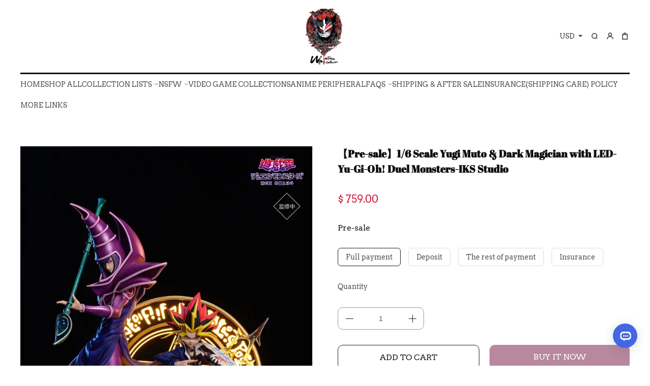

--- FILE ---
content_type: text/html; charset=utf-8
request_url: https://weareanimecollectors.com/products/pre-sale-wcf-scale-obelisk-the-tormentor-yu-gi-oh-duel-monsters-are-you-ok-studio
body_size: 99985
content:
<!DOCTYPE html>
<html lang="en-US">

<head>
    <script>(function(){if("a"==="b"){}else if(false){} })();</script><meta charset="utf-8">
<meta content="width=device-width, initial-scale=1.0, minimum-scale=1.0, maximum-scale=1.0, user-scalable=no" name="viewport">
<meta content="yes" name="mobile-web-app-capable">
<meta content="IE=edge,chrome=1" http-equiv="X-UA-Compatible">
<meta content="always" name="referrer">
<meta content="en-US" http-equiv="content-language">


  
    
      <link rel="Shortcut Icon" href="https://weareanimecollectors.com/wp-content/agifdfe/uploads/54440/cart/resources/20251215/54440_ce2618e570833d95061e8f8eb7ffdb31.png">
      <link rel="icon" href="https://weareanimecollectors.com/wp-content/agifdfe/uploads/54440/cart/resources/20251215/54440_ce2618e570833d95061e8f8eb7ffdb31.png">
    
  


<meta property="author" content="weareanimecollectors.com">
<meta content="CopyRight 2026 weareanimecollectors.com, All Rights Reserved" name="copyright">
<meta content="on" http-equiv="x-dns-prefetch-control">

<meta name="tiktok-ads-preloading-nocache" content="1">



    <link rel="canonical" href="https://weareanimecollectors.com/products/pre-sale-wcf-scale-obelisk-the-tormentor-yu-gi-oh-duel-monsters-are-you-ok-studio"/>



    
        <title>【Pre-sale】1/6 Scale Yugi Muto & Dark Magician with LED-Yu-Gi-Oh! Duel Monsters-IKS Studio - weareanimecollectors</title>
    
    
        <meta name="description" content="【Pre-sale】1/6 Scale Yugi Muto & Dark Magician with LED-Yu-Gi-Oh! Duel Monsters-IKS Studio"/>
    
    
        <meta name="keywords" content="【Pre-sale】1/6 Scale Yugi Muto & Dark Magician with LED-Yu-Gi-Oh! Duel Monsters-IKS Studio,weareanimecollectors"/>
    




    <!-- Open Graph -->
    
        <meta property="og:title" content="【Pre-sale】1/6 Scale Yugi Muto & Dark Magician with LED-Yu-Gi-Oh! Duel Monsters-IKS Studio - weareanimecollectors"/>
    
    
        <meta property="og:description" content="【Pre-sale】1/6 Scale Yugi Muto & Dark Magician with LED-Yu-Gi-Oh! Duel Monsters-IKS Studio"/>
    
    <meta property="og:type" content="product"/>
    <meta property="og:url" content="https://weareanimecollectors.com/products/pre-sale-wcf-scale-obelisk-the-tormentor-yu-gi-oh-duel-monsters-are-you-ok-studio?utm_source=sns_share&utm_medium=open_graph"/>
    <meta property="og:image" content="https://weareanimecollectors.com/wp-content/agifdfe/uploads/54440/cart/resources/20230816/4FA24691-90B7-FEFA-5B2A-E105F1201BC6.jpg"/>
    <meta property="og:site_name" content="weareanimecollectors"/>
    <meta property="og:price:amount" content="759"/>
    <meta property="og:price:currency" content="USD"/>
    
    <meta property="og:availability" content="instock"/>
    <meta name="twitter:site" content="https://weareanimecollectors.com">
    <meta name="twitter:card" content="summary_large_image">
    
        <meta name="twitter:title" content="【Pre-sale】1/6 Scale Yugi Muto & Dark Magician with LED-Yu-Gi-Oh! Duel Monsters-IKS Studio - weareanimecollectors">
    
    
        <meta name="twitter:description" content="【Pre-sale】1/6 Scale Yugi Muto & Dark Magician with LED-Yu-Gi-Oh! Duel Monsters-IKS Studio">
    
    <meta name="twitter:image" content="https://weareanimecollectors.com/wp-content/agifdfe/uploads/54440/cart/resources/20230816/4FA24691-90B7-FEFA-5B2A-E105F1201BC6.jpg"/>
    <!-- Open Graph End -->
    


<script type="application/ld+json">
  {
    "@context": "https://schema.org",
    "@type": "WebSite",
    "url": "https://weareanimecollectors.com",
    "name": "weareanimecollectors",
    "potentialAction": [{
        "@type": "SearchAction",
        "target": {
          "@type": "EntryPoint",
          "urlTemplate": "https://weareanimecollectors.com/search?q={search_term_string}"
        },
        "query-input": "required name=search_term_string"
      }]
  }
  </script>



    <script type="application/ld+json">
  {
    "@context": "http://schema.org",
      "@type": "Organization",
       "name" : "weareanimecollectors",
      "url": "https://weareanimecollectors.com",
    "logo": "https://weareanimecollectors.com/uploads/54440/cart/resources/20230905/1a81f2c7fa237385ea481a11f207a70a.png",
    "legalName" : "Weareanimecollectors",
    "telephone": "",
    "email": "support@weareanimecollectors.com",
    "address": {
     "@type": "PostalAddress",
     "streetAddress": "Hongye Building, Feicuishan City No. 232 Dayawan Avenue, Western District, Dayawan, Huizhou City ",
     "addressLocality": "huizhou",
     "addressRegion": "广东",
     "postalCode": "516000",
     "addressCountry": "CN"
     },
    "contactPoint": {
     "@type": "ContactPoint",
     "contactType": "Service",
     "telephone": "",
     "email": "support@weareanimecollectors.com"
     },
     "sameAs": ["https://www.facebook.com/profile.php?id=100066829231862","https://twitter.com/WeareADesign","https://www.instagram.com/weareanimecollectors/","https://www.tiktok.com/@weareanimecollectors"]
  }
  </script>



  
  <script type="application/ld+json">
      {
      "@context": "http://schema.org",
      "@type": "BreadcrumbList",
      "itemListElement": [{
        "@type": "ListItem",
        "position": 1,
        "name": "Home",
        "item": "https://weareanimecollectors.com"
      },{
        "@type": "ListItem",
        "position": 2,
        "name": "【Pre-sale】1/6 Scale Yugi Muto &amp; Dark Magician with LED-Yu-Gi-Oh! Duel Monsters-IKS Studio",
        "item": "https://weareanimecollectors.com/products/pre-sale-wcf-scale-obelisk-the-tormentor-yu-gi-oh-duel-monsters-are-you-ok-studio"
      }]
    }
  </script>
  

  




  
  
  
  
  
  
  <script type="application/ld+json">

        {
            "@context": "http://schema.org/",
            "@type": "Product",
            "name": "【Pre-sale】1/6 Scale Yugi Muto &amp; Dark Magician with LED-Yu-Gi-Oh! Duel Monsters-IKS Studio",
            "image": ["https://weareanimecollectors.com/wp-content/agifdfe/uploads/54440/cart/resources/20230816/4FA24691-90B7-FEFA-5B2A-E105F1201BC6.jpg","https://weareanimecollectors.com/wp-content/agifdfe/uploads/54440/cart/resources/20230816/DECDF896-9C43-7F57-99D2-50C2B0ACC46C.jpg","https://weareanimecollectors.com/wp-content/agifdfe/uploads/54440/cart/resources/20230816/68308697-D451-0CA0-25E1-B5078D975E96.jpg","https://weareanimecollectors.com/wp-content/agifdfe/uploads/54440/cart/resources/20230816/12CDF6B7-A365-313B-2ADC-95520D7CD3B6.jpg","https://weareanimecollectors.com/wp-content/agifdfe/uploads/54440/cart/resources/20230816/9B0466D1-C5A2-E30B-569F-FD97C27A7FA6.jpg","https://weareanimecollectors.com/wp-content/agifdfe/uploads/54440/cart/resources/20230816/31026996-8AB3-7694-CFB0-62461F01EFD4.jpg","https://weareanimecollectors.com/wp-content/agifdfe/uploads/54440/cart/resources/20230816/F24E617B-2428-0A50-361F-C8AD0C7CB1E3.jpg"],
            "description": "",
            "mpn": "4730444",
        "itemCondition": "http://schema.org/NewCondition",
        "category":"",
            "offers":[{
                "@type":"Offer",
                "priceCurrency": "USD",
                "price" : "759",
                "name" : "Full payment",
                "itemCondition": "http://schema.org/NewCondition",
                "mpn": "4730444-4730444-2682865-15683088-0-0-0-0",
                "sku": "4730444-4730444-2682865-15683088-0-0-0-0",
                "gtin": "",
                "url" : "https://weareanimecollectors.com/products/pre-sale-wcf-scale-obelisk-the-tormentor-yu-gi-oh-duel-monsters-are-you-ok-studio?sku_code=4730444-2682865-15683088-0-0-0-0&sku=4730444-4730444-2682865-15683088-0-0-0-0",
                "availability" : "http://schema.org/InStock"}
            ,{
                "@type":"Offer",
                "priceCurrency": "USD",
                "price" : "199",
                "name" : "Deposit",
                "itemCondition": "http://schema.org/NewCondition",
                "mpn": "4730444-4730444-2682865-15683089-0-0-0-0",
                "sku": "4730444-4730444-2682865-15683089-0-0-0-0",
                "gtin": "",
                "url" : "https://weareanimecollectors.com/products/pre-sale-wcf-scale-obelisk-the-tormentor-yu-gi-oh-duel-monsters-are-you-ok-studio?sku_code=4730444-2682865-15683089-0-0-0-0&sku=4730444-4730444-2682865-15683089-0-0-0-0",
                "availability" : "http://schema.org/InStock"}
            ,{
                "@type":"Offer",
                "priceCurrency": "USD",
                "price" : "560",
                "name" : "The rest of payment",
                "itemCondition": "http://schema.org/NewCondition",
                "mpn": "4730444-4730444-2682865-15683090-0-0-0-0",
                "sku": "4730444-4730444-2682865-15683090-0-0-0-0",
                "gtin": "",
                "url" : "https://weareanimecollectors.com/products/pre-sale-wcf-scale-obelisk-the-tormentor-yu-gi-oh-duel-monsters-are-you-ok-studio?sku_code=4730444-2682865-15683090-0-0-0-0&sku=4730444-4730444-2682865-15683090-0-0-0-0",
                "availability" : "http://schema.org/InStock"}
            ,{
                "@type":"Offer",
                "priceCurrency": "USD",
                "price" : "75.9",
                "name" : "Insurance",
                "itemCondition": "http://schema.org/NewCondition",
                "mpn": "4730444-4730444-2682865-15683091-0-0-0-0",
                "sku": "4730444-4730444-2682865-15683091-0-0-0-0",
                "gtin": "",
                "url" : "https://weareanimecollectors.com/products/pre-sale-wcf-scale-obelisk-the-tormentor-yu-gi-oh-duel-monsters-are-you-ok-studio?sku_code=4730444-2682865-15683091-0-0-0-0&sku=4730444-4730444-2682865-15683091-0-0-0-0",
                "availability" : "http://schema.org/InStock"}
            ,
            {
                            "@type": "AggregateOffer",
                            "offerCount": 4,
                            "lowPrice": 75.9,
                            
                            "priceCurrency": "USD"
                        }
            ],

            "url" : "https://weareanimecollectors.com/products/pre-sale-wcf-scale-obelisk-the-tormentor-yu-gi-oh-duel-monsters-are-you-ok-studio"
        }
        </script>
  






<script>(function(){if(false){}else if(true&&false){}})();</script>
<script type="text/javascript">
!(function(){
  window._weareanimecollectorscom_ = "_AGIFDFE_";
  window._AGIFDFE_ = [
    "[base64]",
    "[base64]",
    "[base64]",
    "[base64]",
  ];
  var names = [["dGhlbWVDb25maWc=","c2hvcF90aGVtZQ=="],["c3RvcmVDb25maWc=","c2hvcF9jb25maWc="],["bGFuZw==","c2hvcF9sYW5n"],["Q19TRVRUSU5HUw=="]];
  for(var i=0;i<names.length;i++){
    for(var j=0;j<names[i].length;j++){
      if(window[names[i][j]] !== undefined){continue}
       window[atob(names[i][j])] = JSON.parse(decodeURIComponent(atob(window._AGIFDFE_[i]).replace(/\+/g, ' ')) || '{}');
    }
  };
  window._GET_C_SETTING_=function(key){if(!key){return undefined}return C_SETTINGS[key]||undefined};
  Object.keys(window['C_SETTINGS']).forEach(function(a){window[`${atob("b2VtY2FydF8=")}${a}`]=window['C_SETTINGS'][a]})
})();
window._AGIFDFE_ = {
  snippets:{}
};
</script>


  <script>
    document.addEventListener('DOMContentLoaded', function() {
      if(_GET_C_SETTING_('page_ca') == 'customer_login' || _GET_C_SETTING_('page_ca') == 'customer_register') {
        emailAutoFill('.mo-form-item[name="email"]','#email')
      }
      if((_GET_C_SETTING_('page_ca') == 'order_checkout' || _GET_C_SETTING_('page_ca') == 'orderonepage_index') && document.querySelector('.order_email') !== null) {
        emailAutoFill('.order_email .order_text_box','input[name="email"]')
      }
    });
  </script>



<script>(function(){let b=!!Object;})();</script>
    <script>(function(){if(1==0){}else if(!!0){}})();</script>

<!-- Analysis Start -->
<script type="text/javascript" src="/wp-content/agifdfe/uploads/0/theme/default/assets/gtag.js?v=277f776ced994eecba7bb3db36d8540d0201111-260109001"></script>
<script type="text/javascript">
  window.ytag_q = window.ytag_q || [];
  function ytag() {
      ytag_q.push(arguments);
      window.ytagParams = arguments;
  }
  function getUrlParam(name) {
      var reg = new RegExp("(^|&)" + name + "=([^&]*)(&|$)");
      var r = window.location.search.substr(1).match(reg);
      if (r != null) {
          r[2] = r[2].replace("+", " ");
          return decodeURIComponent(r[2]);
      }
      return "";
  }

  // Register share function
  function callback_base_share_product(ec_data, platform) {
      params = {
          'hit_type_name': 'share_product',
          'hit_type_category': '',
          'hit_type_label': ec_data['ec_data_name'],
          'hit_type_action': '',
          'hit_type_value': platform,
          'hit_type_id': ec_data['ec_data_id'],
          'ec_data': ec_data
      };
      ytag('event', params);
  };

  
  if (typeof (ytag) == 'function') {
      pageviewParams = {
          'hit_type_name': _GET_C_SETTING_('page_ca'),
          'hit_type_label': _GET_C_SETTING_('product')['title'],
          'hit_type_id': _GET_C_SETTING_('product')['id'],
      };
      ytag('page_view', pageviewParams);




      // view detail event
      params = {
          'hit_type_name': 'view_content',
          'hit_type_category': '',
          'hit_type_label': _GET_C_SETTING_('product')['title'],
          'hit_type_action': '',
          'hit_type_value': '',
          'spm': getUrlParam('spm'),
          'hit_type_id': _GET_C_SETTING_('product')['id'],
          'ec_data': {
              'ec_data_id': _GET_C_SETTING_('product')['id'],
              'ec_data_from': '',
              'ec_data_name': encodeURIComponent(_GET_C_SETTING_('product')['title']),
              'ec_data_price': _GET_C_SETTING_('product')['variant']['price'],
              'ec_data_discount_price': _GET_C_SETTING_('product')['variant']['price'],
              'ec_data_spu': _GET_C_SETTING_('product')['spu'],
              'ec_data_image': _GET_C_SETTING_('product')['src'],
              'ec_data_category': _GET_C_SETTING_('product')['product_type'],
              'ec_data_uniq_id': _GET_C_SETTING_('product')['id'],
              'ec_data_sku': _GET_C_SETTING_('product')['variant']['sku'],
              'ec_data_sku_code': _GET_C_SETTING_('product')['variant']['sku_code'],
              'ec_data_sku_name': _GET_C_SETTING_('product')['variant']['sku_value'],
              'ec_currency_code': 'USD',
              'ec_data_action_type': 'view_content',
              'ec_data_quantity': 1,
          }
      };

      // Delay firing interest_in_content by default is 5 seconds
      setTimeout(()=>{
          ytag('event', {
              'hit_type_name': 'interest_in_content',
              'hit_type_category': '',
              'hit_type_label': _GET_C_SETTING_('product')['title'],
              'hit_type_action': '',
              'hit_type_value': '',
              'hit_type_id': _GET_C_SETTING_('product')['id'],
              'ec_data': {
                  'ec_data_id': _GET_C_SETTING_('product')['id'],
                  'ec_data_from': '',
                  'ec_data_name': encodeURIComponent(_GET_C_SETTING_('product')['title']),
                  'ec_data_price': _GET_C_SETTING_('product')['variant']['price'],
                  'ec_data_discount_price': _GET_C_SETTING_('product')['variant']['price'],
                  'ec_data_spu': _GET_C_SETTING_('product')['spu'],
                  'ec_data_image': _GET_C_SETTING_('product')['src'],
                  'ec_data_category': _GET_C_SETTING_('product')['product_type'],
                  'ec_data_uniq_id': _GET_C_SETTING_('product')['id'],
                  'ec_data_sku': _GET_C_SETTING_('product')['variant']['sku'],
                  'ec_data_sku_code': _GET_C_SETTING_('product')['variant']['sku_code'],
                  'ec_data_sku_name': _GET_C_SETTING_('product')['variant']['sku_value'],
                  'ec_currency_code': 'USD',
                  'ec_data_action_type': 'interest_in_content',
                  'ec_data_quantity': 1,
              }
          });
      },parseFloat(storeConfig.product_intention_statistics || 5) * 1000)

      ytag('event', params)
  }
  
</script>
<!-- Analysis End -->



<script>
  document.addEventListener("DOMContentLoaded",function(){
      

      

      

      

      
  })
</script>
        
    
    



















    

























<script type="text/javascript">
    window['TOP_GLOBAL_CALLBACK_LAYER'].register({
        add_to_cart:function(ec_data){
            try {
            
            } catch (error) {
                
            }
        },
        remove_from_cart:function(ec_data){
            try {
                
            } catch (error) {
                
            }
        },
        login:function(){
            try {
                
            } catch (error) {
                
            }
        },
        sign_up:function(){
            try {
                
            } catch (error) {
                
            }
        },
        share_product:function(ec_data,platform){
            try {
                
            } catch (error) {
                
            }
        },
        generate_lead:function(){
            try {
                
            } catch (error) {
                
            }
        },
        begin_checkout:function(){
            try {
                
            } catch (error) {
                
            }
        },
        add_address_information:function(){
            try {
                
            } catch (error) {
                
            }
        },
        add_shipping_information:function(){
            try {
                
            } catch (error) {
                
            }
        },
        add_payment_information:function(){
            try {
                
            } catch (error) {
                
            }
        },
        exit_intent:function(){
            try {
                
            } catch (error) {
                
            }
        },
        place_an_order:function(){
            try {
                
            } catch (error) {
                
            }
        }
    })
</script>


<script type="text/javascript">

document.addEventListener("DOMContentLoaded",function(){window['TOP_GLOBAL_CALLBACK_LAYER'].on('view_content')(_GET_C_SETTING_('product'));

    

    

    

    

    

    

    

})
</script>
<script>(function(){let f=Boolean(null);})();</script>
  
<style>
    
    
    @font-face {  font-family: 'Arvo';  font-style: normal;  font-weight: 400;  font-display: swap;  src: url(https://fonts.gstatic.com/s/arvo/v14/tDbD2oWUg0MKqScQ7Q.woff2) format('woff2');}
    

    
    @font-face {  font-family: 'Abril Fatface';  font-style: normal;  font-weight: 400;  font-display: swap;  src: url(https://fonts.gstatic.com/s/abrilfatface/v12/zOL64pLDlL1D99S8g8PtiKchq-dmjQ.woff2) format('woff2');}
    


    :root {
        
        --popup_border_radius: 0px;
        --general_layout_width: 1200px;
        --general_layout_spacing: 80px;
        --button_border_radius: 10px;
        --full_container_padding: 0px;
        --page_background_color: #ffffff;
        --title_color: #0e0c0d;
        --main_color: #545454;
        --detail_color: #1c181a;
        --buying_parice_color: #D21936;
        --original_price_color: #999;
        --discount_tag_bg: #AE2238;
        --discount_tag_color: #fff;
        --main_button_bg: #B7889E;
        --main_button_color: #fff;
        --secondary_button_bg: #fff;
        --secondary_button_color: #1D1F21;
        --title_font_family: Abril Fatface;
        --general_font_family: Arvo;
        --title_font_size: 40px;
        --general_font_size: 14px;
        --product_font_size: 14px;
        --big_product_font_size: 20px;
        --title_letter_spacing: 1px;
        --nav_letter_spacing: 0px;
        --product_img_cut: cover;

        --title_font_style: normal;
        --title_font_weigth: 400;


        --general_font_style: normal;
        --general_font_weigth: 400;

        --general_line_height: 1.5;
        --wap_title_scale: 0.75;
        --title_margin_bottom_scale: 0.75;
    }
</style>


<script>


  
  
  



(function () {
  window.addEventListener('DOMContentLoaded', function() {
    



    let url_error_msg = moi.getUrlParam('_error_message');
    if(url_error_msg){
      alert(url_error_msg)
      history.replaceState(null, null, moi.removeParam('_error_message',location.href));
    }
   

  })
  
})()
</script>

<style>
  .coupons-record-box {
    position: relative;
    margin-top: 20px;
    padding-top: 20px;
    border-top: 1px solid #D9D9D9;
    overflow: hidden;
  }
  .coupons-record-title{
    font-weight: bold;
    color: #000018;
  }
  .coupons-record-more {
    position: absolute;
    left: 0;
    right: 0;
    bottom: 0;
    height: 76px;
    background: linear-gradient(180deg, rgba(255, 255, 255, 0.6) 0%, rgba(255, 255, 255, 0.95));
    border-radius: 0px 0px 0px 0px;
    opacity: 1;
  }
  .coupons-record-more-btn {
    position: absolute;
    left: 0;
    right: 0;
    bottom: 0;
    text-align: center;
    text-decoration: underline;
    cursor: pointer;
  }
  .coupons-record-wrap {
    margin-top: 20px;
    display: grid;
    grid-row-gap: 20px;
    grid-column-gap: 6px;
    grid-template-columns: repeat(2, minmax(50px, 1fr));
  }
  .coupons-record-item {
    display: flex;
    cursor: pointer;
  }
  .coupons-record-item-riado {
    width: 18px;
    height: 18px;
    background: #ffffff;
    border: 1px solid #cccccc;
    border-radius: 50%;
    box-sizing: border-box;
  }
  .coupons-record-item-body {
    flex: 1;
  }
  .coupons-record-item-header{
    display: flex;
    align-items: center;
  }
  .coupons-record-item-code {
    display: inline-block;
    font-weight: 400;
    color: #1e1d29;
    border-radius: 4px 4px 4px 4px;
    opacity: 1;
    font-size: 14px;
    line-height: 18px;
    padding: 5px 10px;
    margin-left:10px;    
    border: 1px dashed #d9d9d9;
    text-align: center;
    position: relative;
  }
  .coupons-record-item-label {
    font-weight: 400;
    color: #999999;
    font-size: 12px;
    margin-top: 10px;
  }
  .coupons-record-item-active .coupons-record-item-riado {
    border: 6px solid var(--coupons-color);
  }
  .coupons-record-item-active .coupons-record-item-code {
    border: 1px dashed var(--coupons-color);
    color: var(--coupons-color);
  }
  .coupons-exclusive-label {
    position: absolute;
    right: calc(100% - 120px);
    top: 0;
    border-radius: 6px 1px 6px 1px;
    background-color: #333333;
    color: #ffffff;
    padding: 2px 8px;
    transform: translate(0%, -70%);
    display: flex;
    align-items: center;
    justify-content: center;
    font-size: 12px;
    white-space: nowrap;
  }
</style>
<style></style>
<script>
     window[atob("c2hvcENvdXBvblJlY29yZA==")] = function(h, i) {
   	function addCoupons(b) {
   		moi.ajax({
   			url: "/coupons",
   			type: "post",
   			data: JSON.stringify({
   				code: b
   			}),
   			success: function(a) {
   				if (a.code == 0) {
   					getCoupons(i)
   				}
   			}
   		})
   	}
   	function getCoupons(d) {
   		var e = $('.order_discount');
   		var f = e.data("type");
   		if (typeof(storeConfig.coupon_position) == "undefined") {
   			storeConfig.coupon_position = "cart,minicart,checkout"
   		}
   		var g = storeConfig.coupon_position ? storeConfig.coupon_position.split(",") : [];
   		if (!g.includes(f)) {
   			return false
   		}
   		if (e.length) {
   			moi.ajax({
   				url: "/coupons",
   				data: {
   					email: '' || $('input[name="email"]').val(),
   					checkout_token: ''
   				},
   				type: "get",
   				success: function(c) {
   					if (c.code == 0 && c.data.length) {
   						if (e.find("#coupons-record-template").length) {
   							e.find("#coupons-record-template").html("")
   						} else {
   							e.append("<div id='coupons-record-template'></div>")
   						}
              function renderCoupons(coupons, showCouponCode, lang) {
                function formatMoney(price) {
                  return window.formatMoney(price, window.oemcart_base_currency || { symbol_left: '$', decimal_num: 2 });
                }
                
                let html = '';
                const couponsLength = coupons.length;
                
                html += `<div class="coupons-record-box" style="--coupons-color:${window.storeConfig?.pay_color || '#000'};${couponsLength > 6 ? 'height:220px;' : ''}">`;
                html += `<div class="coupons-record-title">${(lang?.coupons?.available_num || '{number} available coupons').replace('{number}', couponsLength)}</div>`;
                html += '<div class="coupons-record-wrap">';
                
                coupons.forEach(function(coupon) {
                  const discount = coupon.rule?.discount || {};
                  const condition = coupon.rule?.condition || {};
                  const isActive = showCouponCode === coupon.coupon_code;
                  const isExclusive = coupon.customer_range !== 0;
                  let discountText = '';
                  if (discount.type === 1) {

                    discountText = `<span>${discount.value}%</span> OFF`;
                  } else {
  
                    discountText = `<span>-${formatMoney(discount.value)}</span>`;
                  }
                  

                  let conditionText = '';
                  if (condition.type === 0) {
                    conditionText = lang?.coupons?.discount_rule_extra || 'no minimum spend';
                  } else if (condition.type === 1) {
                    conditionText = (lang?.coupons?.discount_rule_count || 'on orders of {condition} items').replace('{condition}', condition.value);
                  } else {
                    let conditionValue = '';
                    if (condition.max_value && condition.value !== 0) {
                      conditionValue = `${formatMoney(condition.value)} - ${formatMoney(condition.max_value)}`;
                    } else if (condition.max_value && condition.value === 0) {
                      conditionValue = `≤ ${formatMoney(condition.max_value)}`;
                    } else {
                      conditionValue = `${formatMoney(condition.value)} +`;
                    }
                    conditionText = (lang?.coupons?.discount_rule_amount || 'on orders of {condition}').replace('{condition}', conditionValue);
                  }
                  
                  html += `<div class="coupons-record-item ${isActive ? 'coupons-record-item-active' : ''}" data-code="${coupon.coupon_code}">`;
                  html += '<div class="coupons-record-item-body">';
                  html += '<div class="coupons-record-item-header">';
                  html += '<div class="coupons-record-item-riado"></div>';
                  html += '<div class="coupons-record-item-code">';
                  html += coupon.coupon_code;
                  if (isExclusive) {
                    html += `<div class="coupons-exclusive-label">🎁 ${lang?.coupon?.exclusive || 'Exclusive'}</div>`;
                  }
                  html += '</div>';
                  html += '</div>';
                  html += '<div class="coupons-record-item-label">';
                  html += discountText;
                  html += `,&nbsp;${conditionText}`;
                  html += '</div>';
                  html += '</div>';
                  html += '</div>';
                });
                
                html += '</div>';
                
                if (couponsLength > 6) {
                  html += `<div class="coupons-record-more"><div class="coupons-record-more-btn">${lang?.base?.show_more || 'Show more'}</div></div>`;
                }
                
                html += '</div>';
                
                return html;
              }
              
              var b = renderCoupons(c.data, d, window.lang);
              e.find("#coupons-record-template").append(b);
              
              e.find(".coupons-record-item").click(function() {
                var a = $(this);
                $(this).addClass("coupons-record-item-active").siblings().removeClass("coupons-record-item-active");
                const couponInput = $(this).parents(".order_discount").find(".coupon_code_input");
                couponInput.val($(this).data("code"));
                couponInput.keyup(function() {
                  if ($(this).val() == "") {
                    a.siblings().removeClass("coupons-record-item-active")
                  }
                });
                couponInput.parents('.order_text_box').addClass('order_text_on');
                couponInput.parents('.order_text_box').siblings(".order_discount_code_btn").addClass('order_discount_code_btn_on');
                couponInput.parents('.order_text_box').siblings(".order_discount_code_btn").click()
              });
              
              e.find(".coupons-record-more-btn").click(function() {
                e.find(".coupons-record-box").css('height', 'auto');
                $(this).parent().remove()
              })
   					} else {
   						e.find("#coupons-record-template").html("")
   					}
   				}
   			})
   		}
   	}
   	if (h) {
   		addCoupons(h)
   	} else {
   		getCoupons(i)
   	}
   }
</script>

<script>
/*
 * anime.js v3.2.1
 * (c) 2020 Julian Garnier
 * Released under the MIT license
 * animejs.com
 */

 !function(n,e){"object"==typeof exports&&"undefined"!=typeof module?module.exports=e():"function"==typeof define&&define.amd?define(e):n.anime=e()}(this,function(){"use strict";var n={update:null,begin:null,loopBegin:null,changeBegin:null,change:null,changeComplete:null,loopComplete:null,complete:null,loop:1,direction:"normal",autoplay:!0,timelineOffset:0},e={duration:1e3,delay:0,endDelay:0,easing:"easeOutElastic(1, .5)",round:0},t=["translateX","translateY","translateZ","rotate","rotateX","rotateY","rotateZ","scale","scaleX","scaleY","scaleZ","skew","skewX","skewY","perspective","matrix","matrix3d"],r={CSS:{},springs:{}};function a(n,e,t){return Math.min(Math.max(n,e),t)}function o(n,e){return n.indexOf(e)>-1}function u(n,e){return n.apply(null,e)}var i={arr:function(n){return Array.isArray(n)},obj:function(n){return o(Object.prototype.toString.call(n),"Object")},pth:function(n){return i.obj(n)&&n.hasOwnProperty("totalLength")},svg:function(n){return n instanceof SVGElement},inp:function(n){return n instanceof HTMLInputElement},dom:function(n){return n.nodeType||i.svg(n)},str:function(n){return"string"==typeof n},fnc:function(n){return"function"==typeof n},und:function(n){return void 0===n},nil:function(n){return i.und(n)||null===n},hex:function(n){return/(^#[0-9A-F]{6}$)|(^#[0-9A-F]{3}$)/i.test(n)},rgb:function(n){return/^rgb/.test(n)},hsl:function(n){return/^hsl/.test(n)},col:function(n){return i.hex(n)||i.rgb(n)||i.hsl(n)},key:function(t){return!n.hasOwnProperty(t)&&!e.hasOwnProperty(t)&&"targets"!==t&&"keyframes"!==t}};function c(n){var e=/\(([^)]+)\)/.exec(n);return e?e[1].split(",").map(function(n){return parseFloat(n)}):[]}function s(n,e){var t=c(n),o=a(i.und(t[0])?1:t[0],.1,100),u=a(i.und(t[1])?100:t[1],.1,100),s=a(i.und(t[2])?10:t[2],.1,100),f=a(i.und(t[3])?0:t[3],.1,100),l=Math.sqrt(u/o),d=s/(2*Math.sqrt(u*o)),p=d<1?l*Math.sqrt(1-d*d):0,v=1,h=d<1?(d*l-f)/p:-f+l;function g(n){var t=e?e*n/1e3:n;return t=d<1?Math.exp(-t*d*l)*(v*Math.cos(p*t)+h*Math.sin(p*t)):(v+h*t)*Math.exp(-t*l),0===n||1===n?n:1-t}return e?g:function(){var e=r.springs[n];if(e)return e;for(var t=0,a=0;;)if(1===g(t+=1/6)){if(++a>=16)break}else a=0;var o=t*(1/6)*1e3;return r.springs[n]=o,o}}function f(n){return void 0===n&&(n=10),function(e){return Math.ceil(a(e,1e-6,1)*n)*(1/n)}}var l,d,p=function(){var n=11,e=1/(n-1);function t(n,e){return 1-3*e+3*n}function r(n,e){return 3*e-6*n}function a(n){return 3*n}function o(n,e,o){return((t(e,o)*n+r(e,o))*n+a(e))*n}function u(n,e,o){return 3*t(e,o)*n*n+2*r(e,o)*n+a(e)}return function(t,r,a,i){if(0<=t&&t<=1&&0<=a&&a<=1){var c=new Float32Array(n);if(t!==r||a!==i)for(var s=0;s<n;++s)c[s]=o(s*e,t,a);return function(n){return t===r&&a===i?n:0===n||1===n?n:o(f(n),r,i)}}function f(r){for(var i=0,s=1,f=n-1;s!==f&&c[s]<=r;++s)i+=e;var l=i+(r-c[--s])/(c[s+1]-c[s])*e,d=u(l,t,a);return d>=.001?function(n,e,t,r){for(var a=0;a<4;++a){var i=u(e,t,r);if(0===i)return e;e-=(o(e,t,r)-n)/i}return e}(r,l,t,a):0===d?l:function(n,e,t,r,a){for(var u,i,c=0;(u=o(i=e+(t-e)/2,r,a)-n)>0?t=i:e=i,Math.abs(u)>1e-7&&++c<10;);return i}(r,i,i+e,t,a)}}}(),v=(l={linear:function(){return function(n){return n}}},d={Sine:function(){return function(n){return 1-Math.cos(n*Math.PI/2)}},Circ:function(){return function(n){return 1-Math.sqrt(1-n*n)}},Back:function(){return function(n){return n*n*(3*n-2)}},Bounce:function(){return function(n){for(var e,t=4;n<((e=Math.pow(2,--t))-1)/11;);return 1/Math.pow(4,3-t)-7.5625*Math.pow((3*e-2)/22-n,2)}},Elastic:function(n,e){void 0===n&&(n=1),void 0===e&&(e=.5);var t=a(n,1,10),r=a(e,.1,2);return function(n){return 0===n||1===n?n:-t*Math.pow(2,10*(n-1))*Math.sin((n-1-r/(2*Math.PI)*Math.asin(1/t))*(2*Math.PI)/r)}}},["Quad","Cubic","Quart","Quint","Expo"].forEach(function(n,e){d[n]=function(){return function(n){return Math.pow(n,e+2)}}}),Object.keys(d).forEach(function(n){var e=d[n];l["easeIn"+n]=e,l["easeOut"+n]=function(n,t){return function(r){return 1-e(n,t)(1-r)}},l["easeInOut"+n]=function(n,t){return function(r){return r<.5?e(n,t)(2*r)/2:1-e(n,t)(-2*r+2)/2}},l["easeOutIn"+n]=function(n,t){return function(r){return r<.5?(1-e(n,t)(1-2*r))/2:(e(n,t)(2*r-1)+1)/2}}}),l);function h(n,e){if(i.fnc(n))return n;var t=n.split("(")[0],r=v[t],a=c(n);switch(t){case"spring":return s(n,e);case"cubicBezier":return u(p,a);case"steps":return u(f,a);default:return u(r,a)}}function g(n){try{return document.querySelectorAll(n)}catch(n){return}}function m(n,e){for(var t=n.length,r=arguments.length>=2?arguments[1]:void 0,a=[],o=0;o<t;o++)if(o in n){var u=n[o];e.call(r,u,o,n)&&a.push(u)}return a}function y(n){return n.reduce(function(n,e){return n.concat(i.arr(e)?y(e):e)},[])}function b(n){return i.arr(n)?n:(i.str(n)&&(n=g(n)||n),n instanceof NodeList||n instanceof HTMLCollection?[].slice.call(n):[n])}function M(n,e){return n.some(function(n){return n===e})}function x(n){var e={};for(var t in n)e[t]=n[t];return e}function w(n,e){var t=x(n);for(var r in n)t[r]=e.hasOwnProperty(r)?e[r]:n[r];return t}function k(n,e){var t=x(n);for(var r in e)t[r]=i.und(n[r])?e[r]:n[r];return t}function O(n){return i.rgb(n)?(t=/rgb\((\d+,\s*[\d]+,\s*[\d]+)\)/g.exec(e=n))?"rgba("+t[1]+",1)":e:i.hex(n)?(r=n.replace(/^#?([a-f\d])([a-f\d])([a-f\d])$/i,function(n,e,t,r){return e+e+t+t+r+r}),a=/^#?([a-f\d]{2})([a-f\d]{2})([a-f\d]{2})$/i.exec(r),"rgba("+parseInt(a[1],16)+","+parseInt(a[2],16)+","+parseInt(a[3],16)+",1)"):i.hsl(n)?function(n){var e,t,r,a=/hsl\((\d+),\s*([\d.]+)%,\s*([\d.]+)%\)/g.exec(n)||/hsla\((\d+),\s*([\d.]+)%,\s*([\d.]+)%,\s*([\d.]+)\)/g.exec(n),o=parseInt(a[1],10)/360,u=parseInt(a[2],10)/100,i=parseInt(a[3],10)/100,c=a[4]||1;function s(n,e,t){return t<0&&(t+=1),t>1&&(t-=1),t<1/6?n+6*(e-n)*t:t<.5?e:t<2/3?n+(e-n)*(2/3-t)*6:n}if(0==u)e=t=r=i;else{var f=i<.5?i*(1+u):i+u-i*u,l=2*i-f;e=s(l,f,o+1/3),t=s(l,f,o),r=s(l,f,o-1/3)}return"rgba("+255*e+","+255*t+","+255*r+","+c+")"}(n):void 0;var e,t,r,a}function C(n){var e=/[+-]?\d*\.?\d+(?:\.\d+)?(?:[eE][+-]?\d+)?(%|px|pt|em|rem|in|cm|mm|ex|ch|pc|vw|vh|vmin|vmax|deg|rad|turn)?$/.exec(n);if(e)return e[1]}function P(n,e){return i.fnc(n)?n(e.target,e.id,e.total):n}function I(n,e){return n.getAttribute(e)}function D(n,e,t){if(M([t,"deg","rad","turn"],C(e)))return e;var a=r.CSS[e+t];if(!i.und(a))return a;var o=document.createElement(n.tagName),u=n.parentNode&&n.parentNode!==document?n.parentNode:document.body;u.appendChild(o),o.style.position="absolute",o.style.width=100+t;var c=100/o.offsetWidth;u.removeChild(o);var s=c*parseFloat(e);return r.CSS[e+t]=s,s}function B(n,e,t){if(e in n.style){var r=e.replace(/([a-z])([A-Z])/g,"$1-$2").toLowerCase(),a=n.style[e]||getComputedStyle(n).getPropertyValue(r)||"0";return t?D(n,a,t):a}}function T(n,e){return i.dom(n)&&!i.inp(n)&&(!i.nil(I(n,e))||i.svg(n)&&n[e])?"attribute":i.dom(n)&&M(t,e)?"transform":i.dom(n)&&"transform"!==e&&B(n,e)?"css":null!=n[e]?"object":void 0}function E(n){if(i.dom(n)){for(var e,t=n.style.transform||"",r=/(\w+)\(([^)]*)\)/g,a=new Map;e=r.exec(t);)a.set(e[1],e[2]);return a}}function F(n,e,t,r){var a,u=o(e,"scale")?1:0+(o(a=e,"translate")||"perspective"===a?"px":o(a,"rotate")||o(a,"skew")?"deg":void 0),i=E(n).get(e)||u;return t&&(t.transforms.list.set(e,i),t.transforms.last=e),r?D(n,i,r):i}function A(n,e,t,r){switch(T(n,e)){case"transform":return F(n,e,r,t);case"css":return B(n,e,t);case"attribute":return I(n,e);default:return n[e]||0}}function N(n,e){var t=/^(\*=|\+=|-=)/.exec(n);if(!t)return n;var r=C(n)||0,a=parseFloat(e),o=parseFloat(n.replace(t[0],""));switch(t[0][0]){case"+":return a+o+r;case"-":return a-o+r;case"*":return a*o+r}}function S(n,e){if(i.col(n))return O(n);if(/\s/g.test(n))return n;var t=C(n),r=t?n.substr(0,n.length-t.length):n;return e?r+e:r}function L(n,e){return Math.sqrt(Math.pow(e.x-n.x,2)+Math.pow(e.y-n.y,2))}function j(n){for(var e,t=n.points,r=0,a=0;a<t.numberOfItems;a++){var o=t.getItem(a);a>0&&(r+=L(e,o)),e=o}return r}function q(n){if(n.getTotalLength)return n.getTotalLength();switch(n.tagName.toLowerCase()){case"circle":return o=n,2*Math.PI*I(o,"r");case"rect":return 2*I(a=n,"width")+2*I(a,"height");case"line":return L({x:I(r=n,"x1"),y:I(r,"y1")},{x:I(r,"x2"),y:I(r,"y2")});case"polyline":return j(n);case"polygon":return t=(e=n).points,j(e)+L(t.getItem(t.numberOfItems-1),t.getItem(0))}var e,t,r,a,o}function H(n,e){var t=e||{},r=t.el||function(n){for(var e=n.parentNode;i.svg(e)&&i.svg(e.parentNode);)e=e.parentNode;return e}(n),a=r.getBoundingClientRect(),o=I(r,"viewBox"),u=a.width,c=a.height,s=t.viewBox||(o?o.split(" "):[0,0,u,c]);return{el:r,viewBox:s,x:s[0]/1,y:s[1]/1,w:u,h:c,vW:s[2],vH:s[3]}}function V(n,e,t){function r(t){void 0===t&&(t=0);var r=e+t>=1?e+t:0;return n.el.getPointAtLength(r)}var a=H(n.el,n.svg),o=r(),u=r(-1),i=r(1),c=t?1:a.w/a.vW,s=t?1:a.h/a.vH;switch(n.property){case"x":return(o.x-a.x)*c;case"y":return(o.y-a.y)*s;case"angle":return 180*Math.atan2(i.y-u.y,i.x-u.x)/Math.PI}}function $(n,e){var t=/[+-]?\d*\.?\d+(?:\.\d+)?(?:[eE][+-]?\d+)?/g,r=S(i.pth(n)?n.totalLength:n,e)+"";return{original:r,numbers:r.match(t)?r.match(t).map(Number):[0],strings:i.str(n)||e?r.split(t):[]}}function W(n){return m(n?y(i.arr(n)?n.map(b):b(n)):[],function(n,e,t){return t.indexOf(n)===e})}function X(n){var e=W(n);return e.map(function(n,t){return{target:n,id:t,total:e.length,transforms:{list:E(n)}}})}function Y(n,e){var t=x(e);if(/^spring/.test(t.easing)&&(t.duration=s(t.easing)),i.arr(n)){var r=n.length;2===r&&!i.obj(n[0])?n={value:n}:i.fnc(e.duration)||(t.duration=e.duration/r)}var a=i.arr(n)?n:[n];return a.map(function(n,t){var r=i.obj(n)&&!i.pth(n)?n:{value:n};return i.und(r.delay)&&(r.delay=t?0:e.delay),i.und(r.endDelay)&&(r.endDelay=t===a.length-1?e.endDelay:0),r}).map(function(n){return k(n,t)})}function Z(n,e){var t=[],r=e.keyframes;for(var a in r&&(e=k(function(n){for(var e=m(y(n.map(function(n){return Object.keys(n)})),function(n){return i.key(n)}).reduce(function(n,e){return n.indexOf(e)<0&&n.push(e),n},[]),t={},r=function(r){var a=e[r];t[a]=n.map(function(n){var e={};for(var t in n)i.key(t)?t==a&&(e.value=n[t]):e[t]=n[t];return e})},a=0;a<e.length;a++)r(a);return t}(r),e)),e)i.key(a)&&t.push({name:a,tweens:Y(e[a],n)});return t}function G(n,e){var t;return n.tweens.map(function(r){var a=function(n,e){var t={};for(var r in n){var a=P(n[r],e);i.arr(a)&&1===(a=a.map(function(n){return P(n,e)})).length&&(a=a[0]),t[r]=a}return t.duration=parseFloat(t.duration),t.delay=parseFloat(t.delay),t}(r,e),o=a.value,u=i.arr(o)?o[1]:o,c=C(u),s=A(e.target,n.name,c,e),f=t?t.to.original:s,l=i.arr(o)?o[0]:f,d=C(l)||C(s),p=c||d;return i.und(u)&&(u=f),a.from=$(l,p),a.to=$(N(u,l),p),a.start=t?t.end:0,a.end=a.start+a.delay+a.duration+a.endDelay,a.easing=h(a.easing,a.duration),a.isPath=i.pth(o),a.isPathTargetInsideSVG=a.isPath&&i.svg(e.target),a.isColor=i.col(a.from.original),a.isColor&&(a.round=1),t=a,a})}var Q={css:function(n,e,t){return n.style[e]=t},attribute:function(n,e,t){return n.setAttribute(e,t)},object:function(n,e,t){return n[e]=t},transform:function(n,e,t,r,a){if(r.list.set(e,t),e===r.last||a){var o="";r.list.forEach(function(n,e){o+=e+"("+n+") "}),n.style.transform=o}}};function z(n,e){X(n).forEach(function(n){for(var t in e){var r=P(e[t],n),a=n.target,o=C(r),u=A(a,t,o,n),i=N(S(r,o||C(u)),u),c=T(a,t);Q[c](a,t,i,n.transforms,!0)}})}function _(n,e){return m(y(n.map(function(n){return e.map(function(e){return function(n,e){var t=T(n.target,e.name);if(t){var r=G(e,n),a=r[r.length-1];return{type:t,property:e.name,animatable:n,tweens:r,duration:a.end,delay:r[0].delay,endDelay:a.endDelay}}}(n,e)})})),function(n){return!i.und(n)})}function R(n,e){var t=n.length,r=function(n){return n.timelineOffset?n.timelineOffset:0},a={};return a.duration=t?Math.max.apply(Math,n.map(function(n){return r(n)+n.duration})):e.duration,a.delay=t?Math.min.apply(Math,n.map(function(n){return r(n)+n.delay})):e.delay,a.endDelay=t?a.duration-Math.max.apply(Math,n.map(function(n){return r(n)+n.duration-n.endDelay})):e.endDelay,a}var J=0;var K=[],U=function(){var n;function e(t){for(var r=K.length,a=0;a<r;){var o=K[a];o.paused?(K.splice(a,1),r--):(o.tick(t),a++)}n=a>0?requestAnimationFrame(e):void 0}return"undefined"!=typeof document&&document.addEventListener("visibilitychange",function(){en.suspendWhenDocumentHidden&&(nn()?n=cancelAnimationFrame(n):(K.forEach(function(n){return n._onDocumentVisibility()}),U()))}),function(){n||nn()&&en.suspendWhenDocumentHidden||!(K.length>0)||(n=requestAnimationFrame(e))}}();function nn(){return!!document&&document.hidden}function en(t){void 0===t&&(t={});var r,o=0,u=0,i=0,c=0,s=null;function f(n){var e=window.Promise&&new Promise(function(n){return s=n});return n.finished=e,e}var l,d,p,v,h,g,y,b,M=(d=w(n,l=t),p=w(e,l),v=Z(p,l),h=X(l.targets),g=_(h,v),y=R(g,p),b=J,J++,k(d,{id:b,children:[],animatables:h,animations:g,duration:y.duration,delay:y.delay,endDelay:y.endDelay}));f(M);function x(){var n=M.direction;"alternate"!==n&&(M.direction="normal"!==n?"normal":"reverse"),M.reversed=!M.reversed,r.forEach(function(n){return n.reversed=M.reversed})}function O(n){return M.reversed?M.duration-n:n}function C(){o=0,u=O(M.currentTime)*(1/en.speed)}function P(n,e){e&&e.seek(n-e.timelineOffset)}function I(n){for(var e=0,t=M.animations,r=t.length;e<r;){var o=t[e],u=o.animatable,i=o.tweens,c=i.length-1,s=i[c];c&&(s=m(i,function(e){return n<e.end})[0]||s);for(var f=a(n-s.start-s.delay,0,s.duration)/s.duration,l=isNaN(f)?1:s.easing(f),d=s.to.strings,p=s.round,v=[],h=s.to.numbers.length,g=void 0,y=0;y<h;y++){var b=void 0,x=s.to.numbers[y],w=s.from.numbers[y]||0;b=s.isPath?V(s.value,l*x,s.isPathTargetInsideSVG):w+l*(x-w),p&&(s.isColor&&y>2||(b=Math.round(b*p)/p)),v.push(b)}var k=d.length;if(k){g=d[0];for(var O=0;O<k;O++){d[O];var C=d[O+1],P=v[O];isNaN(P)||(g+=C?P+C:P+" ")}}else g=v[0];Q[o.type](u.target,o.property,g,u.transforms),o.currentValue=g,e++}}function D(n){M[n]&&!M.passThrough&&M[n](M)}function B(n){var e=M.duration,t=M.delay,l=e-M.endDelay,d=O(n);M.progress=a(d/e*100,0,100),M.reversePlayback=d<M.currentTime,r&&function(n){if(M.reversePlayback)for(var e=c;e--;)P(n,r[e]);else for(var t=0;t<c;t++)P(n,r[t])}(d),!M.began&&M.currentTime>0&&(M.began=!0,D("begin")),!M.loopBegan&&M.currentTime>0&&(M.loopBegan=!0,D("loopBegin")),d<=t&&0!==M.currentTime&&I(0),(d>=l&&M.currentTime!==e||!e)&&I(e),d>t&&d<l?(M.changeBegan||(M.changeBegan=!0,M.changeCompleted=!1,D("changeBegin")),D("change"),I(d)):M.changeBegan&&(M.changeCompleted=!0,M.changeBegan=!1,D("changeComplete")),M.currentTime=a(d,0,e),M.began&&D("update"),n>=e&&(u=0,M.remaining&&!0!==M.remaining&&M.remaining--,M.remaining?(o=i,D("loopComplete"),M.loopBegan=!1,"alternate"===M.direction&&x()):(M.paused=!0,M.completed||(M.completed=!0,D("loopComplete"),D("complete"),!M.passThrough&&"Promise"in window&&(s(),f(M)))))}return M.reset=function(){var n=M.direction;M.passThrough=!1,M.currentTime=0,M.progress=0,M.paused=!0,M.began=!1,M.loopBegan=!1,M.changeBegan=!1,M.completed=!1,M.changeCompleted=!1,M.reversePlayback=!1,M.reversed="reverse"===n,M.remaining=M.loop,r=M.children;for(var e=c=r.length;e--;)M.children[e].reset();(M.reversed&&!0!==M.loop||"alternate"===n&&1===M.loop)&&M.remaining++,I(M.reversed?M.duration:0)},M._onDocumentVisibility=C,M.set=function(n,e){return z(n,e),M},M.tick=function(n){i=n,o||(o=i),B((i+(u-o))*en.speed)},M.seek=function(n){B(O(n))},M.pause=function(){M.paused=!0,C()},M.play=function(){M.paused&&(M.completed&&M.reset(),M.paused=!1,K.push(M),C(),U())},M.reverse=function(){x(),M.completed=!M.reversed,C()},M.restart=function(){M.reset(),M.play()},M.remove=function(n){rn(W(n),M)},M.reset(),M.autoplay&&M.play(),M}function tn(n,e){for(var t=e.length;t--;)M(n,e[t].animatable.target)&&e.splice(t,1)}function rn(n,e){var t=e.animations,r=e.children;tn(n,t);for(var a=r.length;a--;){var o=r[a],u=o.animations;tn(n,u),u.length||o.children.length||r.splice(a,1)}t.length||r.length||e.pause()}return en.version="3.2.1",en.speed=1,en.suspendWhenDocumentHidden=!0,en.running=K,en.remove=function(n){for(var e=W(n),t=K.length;t--;)rn(e,K[t])},en.get=A,en.set=z,en.convertPx=D,en.path=function(n,e){var t=i.str(n)?g(n)[0]:n,r=e||100;return function(n){return{property:n,el:t,svg:H(t),totalLength:q(t)*(r/100)}}},en.setDashoffset=function(n){var e=q(n);return n.setAttribute("stroke-dasharray",e),e},en.stagger=function(n,e){void 0===e&&(e={});var t=e.direction||"normal",r=e.easing?h(e.easing):null,a=e.grid,o=e.axis,u=e.from||0,c="first"===u,s="center"===u,f="last"===u,l=i.arr(n),d=l?parseFloat(n[0]):parseFloat(n),p=l?parseFloat(n[1]):0,v=C(l?n[1]:n)||0,g=e.start||0+(l?d:0),m=[],y=0;return function(n,e,i){if(c&&(u=0),s&&(u=(i-1)/2),f&&(u=i-1),!m.length){for(var h=0;h<i;h++){if(a){var b=s?(a[0]-1)/2:u%a[0],M=s?(a[1]-1)/2:Math.floor(u/a[0]),x=b-h%a[0],w=M-Math.floor(h/a[0]),k=Math.sqrt(x*x+w*w);"x"===o&&(k=-x),"y"===o&&(k=-w),m.push(k)}else m.push(Math.abs(u-h));y=Math.max.apply(Math,m)}r&&(m=m.map(function(n){return r(n/y)*y})),"reverse"===t&&(m=m.map(function(n){return o?n<0?-1*n:-n:Math.abs(y-n)}))}return g+(l?(p-d)/y:d)*(Math.round(100*m[e])/100)+v}},en.timeline=function(n){void 0===n&&(n={});var t=en(n);return t.duration=0,t.add=function(r,a){var o=K.indexOf(t),u=t.children;function c(n){n.passThrough=!0}o>-1&&K.splice(o,1);for(var s=0;s<u.length;s++)c(u[s]);var f=k(r,w(e,n));f.targets=f.targets||n.targets;var l=t.duration;f.autoplay=!1,f.direction=t.direction,f.timelineOffset=i.und(a)?l:N(a,l),c(t),t.seek(f.timelineOffset);var d=en(f);c(d),u.push(d);var p=R(u,n);return t.delay=p.delay,t.endDelay=p.endDelay,t.duration=p.duration,t.seek(0),t.reset(),t.autoplay&&t.play(),t},t},en.easing=h,en.penner=v,en.random=function(n,e){return Math.floor(Math.random()*(e-n+1))+n},en});
</script>
<script>(function(){let f=!Boolean(0);})();</script>
    <script type="application/javascript" src="/wp-content/agifdfe/uploads/0/theme/default/assets/public.js?v=3cb7be9088a8f1e43d31b122e57dab86020111"></script>
    <link rel="stylesheet" type="text/css" href="/wp-content/agifdfe/uploads/0/theme/default/assets/theme.css?v=1f81dce63ad887b59b4a2e09665bb9c60201111">
    <link rel="stylesheet" type="text/css" href="/wp-content/agifdfe/uploads/0/theme/default/assets/account.css?v=fc58864589df4d132b385c23fa2d9dfe0201111">
    <link rel="stylesheet" type="text/css" href="/wp-content/agifdfe/uploads/0/theme/default/assets/vendor.css?v=8bf6ee9d0cb37ac6af2ef2619c4793470201111">
    <link rel="stylesheet" type="text/css" href="/wp-content/agifdfe/uploads/54440/cart/themes/311949/assets/Stockholm_theme.css?v=514b4d74582461066cfbcef6e236549f020111?v=2121212">
    
  <script>
    window._AGIFDFE_['snippets']['product-sku-default'] = `
    
      {% for sku in skus %}
      {% assign keyIndex = forloop.index %}
      <div class="moi-product-option"  data-sku-name="{{ sku.name }}">
      <div class="cell-item moi-product-sku-label" data-type="key">
      <span class="product-sku-name">{{ sku.name }}
        {%- if sku.isImg -%}
            {%- if productSkuStyle == "image" or productSkuStyle == "color" -%}
            :<span style="font-weight: bold;color:#333;">{{sku.selected_value_label}}</span>
            {%- endif -%}
        {%- endif -%}
     
      </span>
      </div>
      <div class="cell-item moi-product-sku-value" data-type="values">
      <div class="product-sku-values">

        {% for val in sku.value %}
        {%- capture className -%}
        {% if val.available == 0 %}product-sku-values-item-disable{% endif %}
        {% if sku.selected_value == val.value %}product-sku-values-item-active{% endif %}
        {%- endcapture -%}
        
        {%- capture imageClassName -%}
        {%- if val.image != "" and sku.isImg -%}
        product-sku-values-item-image
        {%- endif -%}
        {%- endcapture -%}

        {%- capture imageSizeClassName -%}
        {%- if val.image != "" and sku.isImg -%}
        {%- if productSkuStyle == "image" or productSkuStyle == "image_text" -%}
        {{productSkuSize}}
        {%- endif -%}
        {%- endif -%}
        {%- endcapture -%}


        {%- capture colorClassName -%}
        {%- if productSkuStyle == "color" and sku.isImg -%}product-sku-value-color{%- endif -%}
        {%- endcapture -%}

        <div class="product-sku-values-item {{imageSizeClassName}} {{imageClassName}} {{className}}  {{colorClassName}} {{ 'skyStyle-' | append: theme_config.global.product_sku_style }}   {% if productSkuStyle == "color" and sku.isImg  %}colorRender{% endif %}" data-index="{{ keyIndex }}" data-idx="{{ forloop.index }}" data-value='{{ val | json | escape }}' is_deleteProduct="{{ val.deleteItem }}">
          {%- if val.available == 0 -%}
            <div class="product-sku-values-item-disable-mask"></div>
          {%- endif -%}
         {%- if productSkuStyle == "color" and sku.isImg  -%}
            <div class="product-sku-value-color-item" style='background-color:{{val.colorValue}}'></div>
         {%- elsif  val.image != "" and sku.isImg -%}
          <img data-src="{{val.image.src|public_front_asset_url}}"  src="{{empty_loading.png|public_asset_abs_dir_url}}"  />
            {%- if productSkuStyle == "image_text" -%}
              <span>{{ val.name }}</span>
            {%- endif -%}
          {%- else -%}
            {{ val.name }}
          {%- endif -%}
        </div>
        {% endfor %}
      </div>
      </div>
      </div>
      {% endfor %}
    
    `
  </script>


  <script>
    window._AGIFDFE_['snippets']['product-sku-select'] = `
     
      {% for sku in skus %}
      {% assign keyIndex = forloop.index %}
      <div class="moi-product-option"  data-sku-name="{{ sku.name }}">

      <div class="sku-item-col">
      <div class="cell-item moi-product-sku-label" data-type="key">
      <span class="product-sku-name">{{ sku.name }}</span>
      </div>
      <div class="cell-item moi-product-sku-value" data-type="values">
      <div class="product-sku-values">
        <label class="product-sku-select" >
        <select class="product-sku-unselect">
            {% if checkedFirstSku == '2' %}
              <option  value="0" {% if sku.selected_value == "" %}selected="selected"{% endif %} disabled >{{lang.product.please_select}}</option>
            {% endif %}
            
            {% for val in sku.value %}

            {%- capture disabled -%}
            {% if val.available == 0 %}disabled{% endif %}
            {% if sku.selected_value == val.value %} selected{% endif %}
            {%- endcapture -%}

            <option value='{{val.value}}' {{disabled}}  data-index="{{ keyIndex }}" data-value='{{ val | json | escape }}'>{{ val.name }}</option>
            {% endfor %}
        </select>

        <svg class="product-sku-select-delete" data-index="{{ keyIndex }}" viewBox="0 0 1024 1024" {% if sku.selected_value == "" or checkedFirstSku != '2' %}style="display: none;"{% endif %} version="1.1" xmlns="http://www.w3.org/2000/svg" p-id="4673" width="20" height="20"><path d="M804.992 838.229333L240.896 274.133333l33.237333-33.237333 564.096 564.096z" fill="#1D1F21" p-id="4674"></path><path d="M274.133333 838.229333l-33.237333-33.237333L804.992 240.896l33.237333 33.237333z" fill="#1D1F21" p-id="4675"></path></svg>
        <div class="mo-edge" {% if checkedFirstSku == '2' and sku.selected_value != "" %}style="display: none;"{% endif %}></div>
        </label>
      </div>
      </div>
      </div>
      </div>
      {% endfor %}
       
    `
  </script>


  <script>
    window._AGIFDFE_['snippets']['product-sku-all'] = `
     
    <div class="sku_option-template_all">
      {% for item in variant %}
      <div class="sku_option-template_all-cell {% if item.available ==0 %} --template-all-disable {% endif %}">
        <input type="radio" {% if item.checked %} checked {% endif %} {% if item.available ==0 %} disabled {% endif %} name="sku_option-template_all_{{templateId}}" value="{{item.sku_code}}" id="template-{{item.id}}" hidden>
        <label for="template-{{item.id}}" class="sku_option-template_all-item">
          <div class="--template-all-left">
            <span class="sku_option-template_all-item-icon"></span>

            {%- if productSkuStyle == "color" and item.colorCard  -%}
              <div class="--template-all-color" style='background-color:{{item.colorValue}}'></div>
            {%- elsif  item.image and item.colorCard -%}
              <img class="--template-all-img" data-src="{{item.image.src|public_front_asset_url}}"  src="{{empty_loading.png|public_asset_abs_dir_url}}"  />
            {% endif %}
            <span class="--template-all-left_text">{{item.name}}</span>
            
            {% comment %} <span class="--template-all-left_tag">Free Shipping</span> {% endcomment %}
          </div>
          <div class="--template_all-right">
            <span class="--template_all-price">{{item.price |  money}}</span>
            {% if item.price < item.compare_at_price %}
              <span class="--template_all-compare_at_price">{{item.compare_at_price |  money}}</span>
            {% endif %}
          </div>
          {% if item.ext1 and item.ext1 != '' %}
          <div class="--template_all-tag">{{item.ext1}}</div>
          {% endif %}
        </label>
      </div>

      {% endfor %}
    </div>
    `
  </script>


  <script>
    window._AGIFDFE_['snippets']['product-sku-multiple'] = `
     
      {% for sku in skus %}
      {% assign keyIndex = forloop.index %}
      {% assign index = forloop.index0 %}
      {% if sku.type == "multiple" %}
      <div class="moi-product-option"  data-sku-name="{{ sku.name }}">
        <div class="cell-item moi-product-sku-value" style="margin-top:16px">
          <div class="moi-product-sku-multiple">
            <table class="moi-product-sku-multiple-table">
              <thead>
                <tr>
                  <td class="multiple-md-width40 "><span>{{sku.name}}</span></td>
                 
                  <td class="multiple-md-hidden">{{lang.account.orders_detail.price | default:"Price"}}</td>
                  {% if theme_config.global.product_inventory_status and inventory_tracking != 0 %}
                  <td class="multiple-md-hidden">{{lang.general.stock | default:"Stock"}}</td>
                  {% endif %}
                  <td  style='    text-align: right;' class="step-items-end">
                    <div class="step-items-center">
                    <span {% if unlimited %}class="stock-sotes"{% endif %}>{{lang.general.qty | default:"QTY"}}</span>
                    <span class="multiple-reset">

                    <svg t="1725352112242" class="icon" viewBox="0 0 1024 1024" version="1.1" xmlns="http://www.w3.org/2000/svg" p-id="4300" width="16" height="16"><path d="M896 192v110.72A448 448 0 0 0 544 128 455.04 455.04 0 0 0 128 403.2l64 25.6A391.04 391.04 0 0 1 544 192a388.48 388.48 0 0 1 330.88 192H704v64h256V192zM544 832a388.48 388.48 0 0 1-330.88-192H384V576H128v256h64v-110.72A448 448 0 0 0 544 896 455.04 455.04 0 0 0 960 620.8l-64-25.6A391.04 391.04 0 0 1 544 832z" fill="currentColor" p-id="4301"></path></svg>
                    <span class="multiple-reset-text">{{lang.general.reset | default:"Reset"}}</span>
                    </span>
                    </div>

                  </td>
                </tr>
              </thead>
              <tbody>
              {% for val in sku.value %}
                {% assign idx = forloop.index0 %}
                  <tr>
                    <td>
                   <div style="display: flex;align-items: center;gap: 10px;">
                        {% if sku.isImg %}
                    {% if productSkuStyle == "color" %}
                     {% if val.colorValue != "" %}
                      <div style="width: 24px;height: 24px;border-radius: 50%;border:1px solid #e2e2e2;background-color: {{val.colorValue | remove: ' ' | remove: "'"}};"></div>
                     {% endif %}
                    {% else %}
                      {% if val.image != "" %}
                      <img data-src="{{val.image.src|public_front_asset_url}}"  src="{{empty_loading.png|public_asset_abs_dir_url}}" style="width: 40px;height: 40px;object-fit: contain;"/>
                      {% endif %}
                    {% endif %}
                  {% endif %}
                   <div style="display: flex;flex-direction: column;">
                     <span class="{% if val.available != 0 %}font-bold{% endif %} df-flex-text-wrap"   {% if val.available == 0 %}style="text-decoration: line-through;color: #999 !important;"{% endif %}>{{val.name}}</span>
                     <span class="multiple-md-block df-flex-text-wrap">{{val.formatPrice}}{% if theme_config.global.product_inventory_status and inventory_tracking != 0 %} | {{lang.general.stock | default:"Stock"}} {{val.quantity}}{% endif %}</span>
                   </div>
                      </div>
                    </td>
                    <td class="multiple-md-hidden">{{val.formatPrice}}</td>
                    {% if theme_config.global.product_inventory_status and inventory_tracking != 0 %}
                    <td class="multiple-md-hidden">{{val.quantity}}</td>
                    {% endif %}
                    <td style='text-align: right;' class="step-items-end sp_table_content">
                      <div class="step-items-center">
                        {% if val.available == 0 %}
                          <span>{{lang.account.wishlist.product_offline}}</span>
                        {% else %}
                        <div class="step-warp" data-keys="{{index}},{{idx}}">
                            <div class="step-warp-handle" data-type='minus' {% if val.add_quantity == 0 %}disabled{% endif %} ></div>
                            <input class="step-warp-value notranslate"   min="1"  type="number" value="{{val.add_quantity}}"/>
                            <div class="step-warp-handle" {% if val.available == 0 %}disabled{% endif %} data-type='plus'></div>
                        </div>
                        {% endif %}
                      </div>
                    </td>
                  </tr>
              {% endfor %}
                
              </tbody>
            </table>
            <div class="multiple-total">
              <div class="multiple-total-lable" style="color: #999999;">
                <span class="font-bold" >{{lang.cart.list.total | default:"Total"}}</span>  (<span class="font-bold variant">0</span> {{lang.general.variations | default:"variations"}} <span class="font-bold item">0</span> {{lang.promotions.piece | default:"items"}}) 
              </div>
              <div class="multiple-total-value">{{0|money}}</div>
            </div>
          </div>        
        </div>
      </div>

      {% else %}
      <div class="moi-product-option"  data-sku-name="{{ sku.name }}">
        <div class="cell-item moi-product-sku-label" data-type="key">
        <span class="product-sku-name">{{ sku.name }}
          {%- if sku.isImg -%}
              {%- if productSkuStyle == "image" or productSkuStyle == "color" -%}
              :<span style="font-weight: bold;color:#333;">{{sku.selected_value_label}}</span>
              {%- endif -%}
          {%- endif -%}
      
        </span>
        </div>
        <div class="cell-item moi-product-sku-value" style="margin-top:8px" data-type="values">
        <div class="product-sku-values">

          {% for val in sku.value %}
          {%- capture className -%}
          {% if val.available == 0 %}product-sku-values-item-disable{% endif %}
          {% if sku.selected_value == val.value %}product-sku-values-item-active{% endif %}
          {%- endcapture -%}
          
          {%- capture imageClassName -%}
          {%- if val.image != "" and sku.isImg -%}
          product-sku-values-item-image
          {%- endif -%}
          {%- endcapture -%}

          {%- capture imageSizeClassName -%}
          {%- if val.image != "" and sku.isImg -%}
          {%- if productSkuStyle == "image" or productSkuStyle == "image_text" -%}
          {{productSkuSize}}
          {%- endif -%}
          {%- endif -%}
          {%- endcapture -%}


          {%- capture colorClassName -%}
          {%- if productSkuStyle == "color" and sku.isImg -%}product-sku-value-color{%- endif -%}
          {%- endcapture -%}

          <div style="position: relative;" class="product-sku-values-item {{imageSizeClassName}} {{imageClassName}} {{className}}  {{colorClassName}} {{ 'skyStyle-' | append: theme_config.global.product_sku_style }}   {% if productSkuStyle == "color" and sku.isImg  %}colorRender{% endif %}" data-index="{{ keyIndex }}" data-idx="{{ forloop.index }}"  is_deleteProduct="{{ val.deleteItem }}">
            <div class="multiple-angle" data-id="{{val.value}}"></div>
            {%- if val.available == 0 -%}
              <div class="product-sku-values-item-disable-mask"></div>
            {%- endif -%}
          {%- if productSkuStyle == "color" and sku.isImg  -%}
              <div class="product-sku-value-color-item" style='background-color:{{val.colorValue}}'></div>
          {%- elsif  val.image != "" and sku.isImg -%}
            <img data-src="{{val.image.src|public_front_asset_url}}"  src="{{empty_loading.png|public_asset_abs_dir_url}}"  />
              {%- if productSkuStyle == "image_text" -%}
                <span>{{ val.name }}</span>
              {%- endif -%}
            {%- else -%}
              {{ val.name }}
            {%- endif -%}
          </div>
          {% endfor %}

          
            
        </div>
        </div>
      </div>

      {% endif %}

      {% endfor %} 
    `
  </script>


      <script>
    window._AGIFDFE_['snippets']['popup-addPurchase-success'] = `

    <form action="/cart" class="cart_form layer-add-cart-success" method="post" novalidate="">
      <div class="cart-header">
        <svg class="icon" height="24" p-id="2883" t="1634190661535" version="1.1" viewbox="0 0 1024 1024" width="24" xmlns="http://www.w3.org/2000/svg">
          <path d="M512 512H0A512 512 0 1 0 512 0 512 512 0 0 0 0 512z" fill="#29BB9D" p-id="2884"></path>
          <path d="M779.221333 341.333333l31.445334 31.274667-377.258667 375.466667L213.333333 529.024l55.04-54.741333 180.736 117.290666z" fill="#FFFFFF" p-id="2885"></path>
        </svg>
        <span>{{lang.product.add_cart_succeed}}</span>
        <svg class="cart-header-claer popup-claer" class="icon" height="24" p-id="3072" t="1634191042040" version="1.1" viewbox="0 0 1024 1024" width="24" xmlns="http://www.w3.org/2000/svg">
          <path d="M571.008 511.936l313.088-311.04a42.688 42.688 0 0 0 0-58.816l-2.496-2.496a40.384 40.384 0 0 0-56.704 0l-313.088 313.6-313.088-311.04a40.384 40.384 0 0 0-56.704 0l-2.496 2.496a42.688 42.688 0 0 0 0 58.816l313.088 308.608-313.088 311.04a42.688 42.688 0 0 0 0 58.816l2.496 2.496a40.384 40.384 0 0 0 56.704 0l313.088-313.6 313.088 311.04a40.384 40.384 0 0 0 56.704 0l2.496-2.496a42.688 42.688 0 0 0 0-58.816z" fill="#1D1F21" p-id="3073"></path>
        </svg>
      </div>
      <div class="cart-product-warp">
        <div class="cart-product">
          <a href="javascript:;" style="position: relative;align-self: flex-start;">
            <img  data-src="{{option.src|public_front_asset_url}}"  src="{{empty_loading.png|public_asset_abs_dir_url}}"  class="cart-product-img">
            {% if isProperty %}
              <svg class="icon" height="16" p-id="4311" style="position: absolute;bottom: 0;right: 0;background-color: #e8e8e8;padding: 3px;border-radius: 50%;" version="1.1" viewbox="0 0 1024 1024" width="16" xmlns="http://www.w3.org/2000/svg">
                <path d="M789.49999971 512l138.75000029-138.75000029c37.50000029-37.50000029 37.50000029-97.49999971 0-131.24999971L782 95.75c-33.75-33.75-97.49999971-33.75-131.24999971 0L512 234.50000029 373.24999971 95.75C339.49999971 62 275.75 62 242 95.75L95.75 242c-37.50000029 37.50000029-37.50000029 97.49999971 0 131.24999971L234.50000029 512 174.5 568.25c-11.25 11.25-18.74999971 22.5-22.5 37.50000029L69.49999971 834.49999971c-11.25 29.99999971-3.75000029 60.00000029 11.25 82.50000029 18.74999971 22.5 45 37.50000029 75.00000058 37.50000029 11.25 0 18.74999971 0 29.99999971-3.75000029l228.75000029-82.50000029c15.00000029-3.75000029 26.25000029-11.25 37.49999942-22.5l56.25-56.25 138.75000029 138.75000029c18.74999971 18.74999971 41.24999971 26.25000029 67.5 26.25000029s48.75000029-11.25 67.5-26.25000029l146.25-146.25c37.50000029-37.50000029 37.50000029-97.49999971 0-131.24999971L789.49999971 512z m-71.24999942-371.25c3.75000029 0 11.25 3.75000029 14.99999942 3.75000029l146.25 146.25c7.49999971 7.49999971 7.49999971 18.74999971 0 26.24999942l-52.49999971 52.50000058-172.50000029-172.50000029 52.50000058-52.49999971s3.75000029-3.75000029 11.25-3.75000029zM238.24999971 410.75l67.5-67.5c11.25-11.25 11.25-29.99999971 0-41.24999971s-29.99999971-11.25-41.24999971 0L197 369.50000029 148.24999971 320.75c-7.49999971-7.49999971-7.49999971-18.74999971 0-26.25000029l146.25-146.25c3.75000029-3.75000029 7.49999971-3.75000029 15.00000029-3.74999942s11.25 3.75000029 15.00000029 3.74999942L459.50000029 287 287 459.50000029 238.24999971 410.75z m165.00000058 386.25000029s-3.75000029 3.75000029-7.50000058 3.74999942l-228.74999942 82.50000029c-7.49999971 3.75000029-15.00000029 0-18.75000058-7.49999971-3.75000029-3.75000029-3.75000029-7.49999971-3.74999942-15.00000029l82.49999942-228.75000029c0-3.75000029 3.75000029-3.75000029 3.75000029-7.49999971l82.50000029-82.50000029 225-225 74.99999971-74.99999971 172.50000029 172.50000029-75.00000058 74.99999971-225 225-82.49999942 82.50000029z m472.5-67.5l-146.25 146.25c-7.49999971 7.49999971-18.74999971 7.49999971-26.25000029 0l-48.75000029-48.75000029 67.5-67.5c11.25-11.25 11.25-29.99999971 0-41.24999971s-29.99999971-11.25-41.24999971 0l-67.5 67.5-48.75000029-48.75000029 172.50000029-172.50000029 138.75000029 138.75000029c7.49999971 7.49999971 7.49999971 18.74999971 0 26.25000029z" p-id="4312"></path>
              </svg>
            {% endif %}
          </a>
          <div class="cart-product-info">
            <div class="cart-product-name">
              <span class="line-clamp2" style="text-align: left;">{{option.productTitle}}</span>
            </div>
            {% if storeConfig.sku_spu_set == "4" %}
            {% elsif storeConfig.sku_spu_set == "2" %}
              <div class="cart-product-skuName" >{{lang.account.orders_detail.spu}}:&nbsp;{{option.spu | default:"-" }}</div>
            {% elsif storeConfig.sku_spu_set == "3" %}
              <div class="cart-product-skuName" >{{lang.account.orders_detail.sku}}:&nbsp;{{option.sku | default:"-" }}</div>
            {% elsif storeConfig.sku_spu_set == "1" %}
              <div class="cart-product-skuName" >{{lang.account.orders_detail.spu}}:&nbsp;{{option.spu | default:"-" }},&nbsp;{{lang.account.orders_detail.sku}}:&nbsp;{{option.sku | default:"-" }}</div>
            {% else %}
            {% endif %}
    
            {% if option.sku_value %}
              <div class="cart-product-skuName">{{option.sku_value | replace : "<br/>", ";" }}</div>
            {% endif %}
            {% for item in option.custom_attr %}
                <div class="cart-product-skuName">
                  <span>
                    {{ item.name }}
                    :
                  </span>
                  {% if item.type == "file" %}
                    <a href="{{ item.urls }}" target="_blank" download class="custom-option-download">
                      {{ lang.account.orders.property_detail }}
                    </a>
                    {%- unless item.price == '0' -%}
                      <span>
                        &nbsp;(
                        {%- if item.price > 0 -%}
                          +
                        {%- else -%}
                          -
                        {%- endif -%}
                        {{ item.price | money }}
                        )
                      </span>
                    {%- endunless -%}
                  {%- elsif item.type == "image_group" -%}
                    {%- for el in item.value -%}
                      <a href="{{ el.urls }}" target="_blank" download class="custom-option-download">
                        {{ el.value }}
                      </a>
                      {%- unless el.price == '0' -%}
                        <span>
                          &nbsp;(
                          {%- if el.price > 0 -%}
                            +
                          {%- else -%}
                            -
                          {%- endif -%}
                          {{ el.price | money }}
                          )
                        </span>
                      {%- endunless -%}
                      {%- unless forloop.last -%}
                        ,&nbsp;
                      {%- endunless -%}
                    {%- endfor -%}
                     {% elsif item.type == "public_image" %}
                      {%- if item.price_type == '1' -%}
                        {%- for el in item.value -%}
                          <span>{{el.value}}
                            &nbsp;
                            {%- if el.price != 0  -%}(
                              {%- if el.price > 0 -%}+{%- else -%}-
                              {%- endif -%}
                              {{el.price | money }}
                              )
                            {%- endif -%}
                          </span>
                          {%- unless forloop.last  -%},&nbsp;
                          {%- endunless -%}
                        {%- endfor -%}
                      {%- else -%}
                        {%- for el in item.value -%}
                          <span>{{el.value}}
                            {%- if forloop.last -%}
                              &nbsp;
                              {%- if item.price != 0  -%}(
                                {%- if item.price > 0 -%}+{%- else -%}-
                                {%- endif -%}
                                {{ item.price | money }}
                                )
                              {%- endif -%}
                            {%- endif -%}
                          </span>
                          {%- unless forloop.last  -%},&nbsp;
                          {%- endunless -%}
                        {%- endfor -%}
                      {%- endif -%}
                  {% elsif item.type == "image_gallery" %}
                    <a href="{{ item.urls }}" target="_blank" download class="custom-option-download">
                      {{ item.value }}
                    </a>
                    {%- unless item.price == '0' -%}
                      <span>
                        &nbsp;(
                        {%- if item.price > 0 -%}
                          +
                        {%- else -%}
                          -
                        {%- endif -%}
                        {{ item.price | money }}
                        )
                      </span>
                    {%- endunless -%}
                  {%- elsif item.type == "checkbox" or item.type == "block_text" or item.type == "image" -%}
                    {%- for el in item.value -%}
                      <span>
                        {{ el.value }}
                        {%- unless el.price == '0' -%}
                          &nbsp;(
                          {%- if item.price > 0 -%}
                            +
                          {%- else -%}
                            -
                          {%- endif -%}
                          {{ el.price | money }}
                          )
                        {%- endunless -%}
                      </span>
                      {%- unless forloop.last -%}
                        ,
                      {%- endunless -%}
                    {%- endfor -%}
                  {% else %}
                    <span>
                      {{ item.value }}
                      {%- unless item.price == '0' -%}
                        &nbsp;(
                        {%- if item.price > 0 -%}
                          +
                        {%- else -%}
                          -
                        {%- endif -%}
                        {{ item.price | money }}
                        )
                      {%- endunless -%}
                    </span>
                  {% endif %}
                </div>
            {% endfor %}
            
          </div>
        </div>
      </div>

      <div class="cart-price">
        <span class="cart-content-label">{{lang.product.subtotal}}:</span>
        <span class="cart-content-value">{{subtotalPrice}}</span>
      </div>
      <div class="cart-operate">
        <a class="cart-button main_btn cart-buyNow" href="javascript:;" id="submit">
          <span>{{ lang.cart.list.checkout }}</span>
          <svg class="icon" fill="#fff" height="24" p-id="2600" style="margin-left:6px" t="1642570805735" version="1.1" viewbox="0 0 1024 1024" width="24" xmlns="http://www.w3.org/2000/svg">
            <path d="M938.666667 511.957333l-320 256 0-213.333333L0 554.624l0-85.333333L618.666667 469.290667l0-213.333334z" p-id="2601"></path>
          </svg>
        </a>
        <a class="cart-button cart-button-plan" href="/cart">{{lang.product.view_cart}}</a>
      </div>
    </form>

    `
  </script>
    
<!-- script 3968304 Start -->

<script>window.load_script('detailshipping', '270', 'defer', 1768384185);</script>

<!-- script 3968304 End -->

    <style>
        .moi-product-sku-value .product-sku-values .product-sku-values-item{
            border: 1px solid #ddd;
            border-radius: 6px;
        }
        .product_detail_default .product-warp .product-right .product-name h1{
            font-size: 20px;
        }
    </style>
<!-- Section Assets CSS Start -->
<style>

.block_product_preview_history .block_collection_product ul {
  display: grid;
  grid-row-gap: 30px;
  grid-column-gap: 30px;
  grid-template-columns: repeat(4, calc(25% - 22.5px));
}

.block_product_preview_history .block_collection_product li {
  list-style-type: none;
  line-height: 1.4;
  text-align: center;
}

.block_product_preview_history .block_collection_product .product_pic {
  margin-bottom: 26px;
  position: relative;
}

.block_product_preview_history .block_collection_product .soldout {
  position: absolute;
  left: 0;
  bottom: 0;
  width: 100%;
  height: 30px;
  text-align: center;
  display: flex;
  justify-content: center;
  align-items: center;
  line-height: 50px;
  background: rgba(0, 0, 0, 0.3);
  color: #fff;
  font-size: 14px;
}

.block_product_preview_history .block_collection_product .product_pic .product_img {
  display: flex;
  align-items: center;
  justify-content: center;
  overflow: hidden;
  width: 100%;
}

.block_product_preview_history .block_collection_product .product_pic img {
  max-width: 100%;
}

.block_product_preview_history .block_collection_product .block_product_name {
  margin-bottom: 4px;
  line-height: 1.5;
}

.block_product_preview_history .block_collection_product .product_price {
  font-weight: bold;
}

.block_product_preview_history .block_collection_product .product_oldprice {
  color: #888;
  text-decoration: line-through;
  margin-left: 5px;
  display: inline-block;
  font-weight: normal;
}

.block_product_preview_history .collection_product_pc_3 ul {
  grid-template-columns: repeat(3, calc(33.3333% - 20px));
}

.block_product_preview_history .collection_product_pc_4 ul {
  grid-template-columns: repeat(4, calc(25% - 22.5px));
}

.block_product_preview_history .collection_product_pc_5 ul {
  grid-template-columns: repeat(5, calc(20% - 24px));
}

.block_product_preview_history .block_collection_product_more {
  margin-top: calc(var(--general_layout_spacing) * 0.5);
  text-align: center;
}

.block_product_preview_history .block_collection_product_more a {
  margin: 0;
}

@media(max-width: 768px) {
  .block_product_preview_history .block_collection_product ul {
    grid-template-columns: repeat(3, calc(33.3333% - 20px));
  }
}

@media(max-width: 767px) {
  .block_product_preview_history .block_collection_product ul {
    grid-row-gap: 20px;
    grid-column-gap: 14px;
    grid-template-columns: repeat(2, calc(50% - 7px));
  }

  .block_product_preview_history .collection_product_wap_1 ul {
    display: block;
  }

  .block_product_preview_history .collection_product_wap_1 ul li {
    margin-bottom: 20px;
  }

  .block_product_preview_history .block_collection_product_more {
    margin-top: 30px;
  }

  .block_product_preview_history .block_collection_product .product_pic {
    margin-bottom: 16px;
  }
}

</style>
<!-- Section Assets CSS End -->
</head>
<body class="--body-style">
    <header id="card-header">
      
          








<div class="page-header">
    
    <div class="container_wrapper">
        <div class="header_box" style="--font-color:#514747;">
            <div class="">
                <div class="mobile_menu">
                    <span>
                        <svg t="1657865892882" class="icon icon-hamburger" viewBox="0 0 1024 1024" version="1.1" xmlns="http://www.w3.org/2000/svg" p-id="4181"><path fill="#514747" d="M162.12390136 462.56152344h699.75219727Q907.5078125 462.56152344 907.5078125 512t-45.63171387 49.43847656H162.12390136Q116.4921875 561.43847656 116.4921875 512t45.63171387-49.43847656z" p-id="4182"></path><path d="M162.12390136 709.75390625h699.75219727Q907.5078125 709.75390625 907.5078125 759.19238281t-45.63171387 49.43847657H162.12390136Q116.4921875 808.63085938 116.4921875 759.19238281t45.63171387-49.43847656z" p-id="4183"></path><path d="M162.12390136 215.36914062h699.75219727Q907.5078125 215.36914062 907.5078125 264.80761719t-45.63171387 49.43847656H162.12390136Q116.4921875 314.24609375 116.4921875 264.80761719t45.63171387-49.43847657z" p-id="4184"></path></svg>
                        <svg xmlns="http://www.w3.org/2000/svg" aria-hidden="true" focusable="false" role="presentation"
                            class="icon icon-close" fill="none" viewBox="0 0 11 11">
                            <path
                                d="M9.00568 0.823302L5.33333 4.4989L1.66099 0.823302L1.48421 0.646368L1.30736 0.823223L0.823223 1.30736L0.646368 1.48421L0.823302 1.66099L4.4989 5.33333L0.823302 9.00568L0.646368 9.18246L0.823223 9.35931L1.30736 9.84344L1.48421 10.0203L1.66099 9.84337L5.33333 6.16777L9.00568 9.84337L9.18246 10.0203L9.35931 9.84344L9.84344 9.35931L10.0203 9.18246L9.84337 9.00568L6.16777 5.33333L9.84337 1.66099L10.0203 1.48421L9.84344 1.30736L9.35931 0.823223L9.18246 0.646368L9.00568 0.823302Z"
                                fill="#514747" stroke="#514747" stroke-width="0.5"></path>
                        </svg>
                    </span>
                </div>
              
            </div>
            <div class="logo def_header_logo">
                <style>
  .old-logo-img{
    max-width:400px;max-height:60px
  }
  @media screen and (max-width: 768px){
    .old-logo-img{
      max-width:180px;
    }
  }
</style>

  <a href="/" class="">
    
      <span class="pc">
        
          <img data-src="https://www.weareanimecollectors.com/wp-content/agifdff/uploads/54440/cart/resources/20230905/1a81f2c7fa237385ea481a11f207a70a.png" class="logo-pc-img" style="width:110px" src="https://www.weareanimecollectors.com/wp-content/agifdff/uploads/54440/cart/resources/20230905/1a81f2c7fa237385ea481a11f207a70a.png"  alt="" >
        
        </span>
        <span class="yd">
        
        
          <img data-src="https://www.weareanimecollectors.com/wp-content/agifdff/uploads/54440/cart/resources/20230905/1a81f2c7fa237385ea481a11f207a70a.png" class="logo-wap-img" style="width:71px" src="https://www.weareanimecollectors.com/wp-content/agifdff/uploads/54440/cart/resources/20230905/1a81f2c7fa237385ea481a11f207a70a.png"  alt="" >
        
      </span>
    
  </a>



            </div>

            <div class="action-icon">
                
                <div class="currency_box">
                    <div class="currency_txt" id="currencyBox">
                        
                          USD
                        
                        <svg t="1636003081626" class="icon" viewBox="0 0 1024 1024" version="1.1"
                            xmlns="http://www.w3.org/2000/svg" p-id="2399" width="10" height="10">
                            <path d="M65.582671 288.791335l446.417329 446.41733 446.417329-446.41733z"
                                fill="#514747" p-id="2400"></path>
                        </svg>
                    </div>
                    <div class="drop_currency" id="currencyCon">
                        <ul class="currency">
                            
                            
                              
                                <li>
                                    <a href="javascript:void(0);" class="web-currency" data-type="USD"
                                        rel="nofollow">
                                        <span>USD</span><span>$</span>
                                    </a>
                                </li>
                              
                            
                        </ul>
                    </div>
        
                </div>
                
                <div class="action-icon-wrap">
                    
                    <a class="saerch_icon control-all-search" href="javascript:void(0);">
                        <svg width="18" height="18" t="1657866168360" class="icon" viewBox="0 0 1024 1024" version="1.1" xmlns="http://www.w3.org/2000/svg" p-id="4767" width="200" height="200"><path fill="#514747" d="M749.05749512 818.86462403l-72.13073731-72.13073731a321.35009766 321.35009766 0 1 1 69.85656739-69.85656739l72.1307373 72.13073731a49.43847656 49.43847656 0 0 1-35.05187989 84.34204102 48.9440918 48.9440918 0 0 1-34.8046875-14.48547364zM264.80761719 487.28076172A222.47314453 222.47314453 0 1 0 487.28076172 264.80761719 222.47314453 222.47314453 0 0 0 264.80761719 487.28076172z" p-id="4768"></path></svg>
                    </a>
                    
            
                    
                    <a class="account_icon login" href="/account/login">
                        <svg t="1657865980132" width="18" height="18" class="icon" viewBox="0 0 1024 1024" version="1.1" xmlns="http://www.w3.org/2000/svg" p-id="4475"><path fill="#514747" d="M536.66979981 610.87695313a273.74084473 273.74084473 0 0 0-270.77453614 247.19238281H166.82055664a371.33239747 371.33239747 0 0 1 255.74523926-328.17260742 222.47314453 222.47314453 0 1 1 228.45520019 0 371.28295898 371.28295898 0 0 1 255.79467774 328.07373046H807.64208984A273.98803711 273.98803711 0 0 0 536.66979981 610.87695313z m-123.59619142-271.9116211a123.59619141 123.59619141 0 1 0 123.59619142-123.59619141 123.59619141 123.59619141 0 0 0-123.59619142 123.59619141z" p-id="4476"></path></svg>
                    </a>
                    
            
                    <a class="cart_icon"  id="cart_icon"  href="javascript:void(0);">
                        <svg width="18" height="18" t="1657866063732" class="icon" viewBox="0 0 1024 1024" version="1.1" xmlns="http://www.w3.org/2000/svg" p-id="4621"><path fill="#514747" d="M215.36914062 907.5078125a49.43847656 49.43847656 0 0 1-49.43847656-49.43847656V314.24609375a49.43847656 49.43847656 0 0 1 49.43847657-49.43847656h100.65673828a173.03466797 173.03466797 0 0 1 342.50976562 0H759.19238281a49.43847656 49.43847656 0 0 1 49.43847657 49.43847656v543.82324219a49.43847656 49.43847656 0 0 1-49.43847657 49.43847656z m49.43847657-98.87695313h444.94628906V363.68457031h-49.43847656v49.43847657H561.43847656V363.68457031H413.12304687v49.43847657H314.24609375V363.68457031H264.80761719zM557.13732911 264.80761719a74.15771484 74.15771484 0 0 0-139.76257325 0z" p-id="4622"></path></svg>                    
                        <span id="cart_number"></span></a>
                </div>
            </div>
        </div>
        <div class="nav">
          <ul class="tree-wrap">
            
            
            <li class="nav-li">
                <div class="nav-li-a">
                    <div class="first_li">
                        <a  style="color:;font-style:;font-weight:;text-decoration:;" target="_self"  href="/">
                 
                  HOME
                 
               </a>
                        <a  style="color:;font-style:;font-weight:;text-decoration:;" target="_self"  href="/">
                 
                  HOME
                 
               </a>
                    </div>
                    
                </div>
                
            </li>
            
            <li class="nav-li">
                <div class="nav-li-a">
                    <div class="first_li">
                        <a  style="color:;font-style:;font-weight:;text-decoration:;" target="_self"  href="/collections/all-products">
                 
                  SHOP ALL
                 
               </a>
                        <a  style="color:;font-style:;font-weight:;text-decoration:;" target="_self"  href="/collections/all-products">
                 
                  SHOP ALL
                 
               </a>
                    </div>
                    
                </div>
                
            </li>
            
            <li class="nav-li">
                <div class="nav-li-a">
                    <div class="first_li">
                        <a  style="color:;font-style:;font-weight:;text-decoration:;" target="_self"  href="/collections">
                 
                  COLLECTION LISTS
                 
               </a>
                        <a  style="color:;font-style:;font-weight:;text-decoration:;" target="_self"  href="/collections">
                 
                  COLLECTION LISTS
                 
               </a>
                    </div>
                    
                    <svg aria-hidden="true" width="8" height="6" focusable="false" role="presentation" class="icon icon-caret" viewBox="0 0 10 7">
                        <path fill-rule="evenodd" clip-rule="evenodd" d="M4.29289 5L5 5.70711L5.70711 5L9 1.70711L8.29289 1L5 4.29289L1.70711 1L1 1.70711L4.29289 5Z" fill="currentColor"></path>
                    <path d="M5 5.70711L4.64645 6.06066L5 6.41421L5.35355 6.06066L5 5.70711ZM4.29289 5L3.93934 5.35355H3.93934L4.29289 5ZM5.70711 5L5.35355 4.64645V4.64645L5.70711 5ZM9 1.70711L9.35355 2.06066L9.70711 1.70711L9.35355 1.35355L9 1.70711ZM8.29289 1L8.64645 0.646447L8.29289 0.292893L7.93934 0.646447L8.29289 1ZM5 4.29289L4.64645 4.64645L5 5L5.35355 4.64645L5 4.29289ZM1.70711 1L2.06066 0.646447L1.70711 0.292893L1.35355 0.646447L1.70711 1ZM1 1.70711L0.646447 1.35355L0.292893 1.70711L0.646447 2.06066L1 1.70711ZM5.35355 5.35355L4.64645 4.64645L3.93934 5.35355L4.64645 6.06066L5.35355 5.35355ZM5.35355 4.64645L4.64645 5.35355L5.35355 6.06066L6.06066 5.35355L5.35355 4.64645ZM8.64645 1.35355L5.35355 4.64645L6.06066 5.35355L9.35355 2.06066L8.64645 1.35355ZM7.93934 1.35355L8.64645 2.06066L9.35355 1.35355L8.64645 0.646447L7.93934 1.35355ZM5.35355 4.64645L8.64645 1.35355L7.93934 0.646447L4.64645 3.93934L5.35355 4.64645ZM1.35355 1.35355L4.64645 4.64645L5.35355 3.93934L2.06066 0.646447L1.35355 1.35355ZM1.35355 2.06066L2.06066 1.35355L1.35355 0.646447L0.646447 1.35355L1.35355 2.06066ZM4.64645 4.64645L1.35355 1.35355L0.646447 2.06066L3.93934 5.35355L4.64645 4.64645Z" fill="rgba(203,184,193,1)"></path>
                    </svg>
                    
                </div>
                
                <div class="nav-child">
                    <ul>
                        
                        <li>
                            <dl>
                                <dt>
                                    <a  style="color:;font-style:;font-weight:;text-decoration:;" target="_self"  href="/collections/dragon-ball">
                 
                  Dragon Ball
                 
               </a>
                                </dt>
                            </dl>
                        </li>
                        
                        <li>
                            <dl>
                                <dt>
                                    <a  style="color:;font-style:;font-weight:;text-decoration:;" target="_self"  href="/collections/one-piece">
                 
                  One Piece
                 
               </a>
                                </dt>
                            </dl>
                        </li>
                        
                        <li>
                            <dl>
                                <dt>
                                    <a  style="color:;font-style:;font-weight:;text-decoration:;" target="_self"  href="/collections/naruto">
                 
                  Naruto
                 
               </a>
                                </dt>
                            </dl>
                        </li>
                        
                        <li>
                            <dl>
                                <dt>
                                    <a  style="color:;font-style:;font-weight:;text-decoration:;" target="_self"  href="/collections/bleach">
                 
                  Bleach
                 
               </a>
                                </dt>
                            </dl>
                        </li>
                        
                        <li>
                            <dl>
                                <dt>
                                    <a  style="color:;font-style:;font-weight:;text-decoration:;" target="_self"  href="/collections/jujutsu-kaisen">
                 
                  Jujutsu Kaisen
                 
               </a>
                                </dt>
                            </dl>
                        </li>
                        
                        <li>
                            <dl>
                                <dt>
                                    <a  style="color:;font-style:;font-weight:;text-decoration:;" target="_self"  href="/collections/attack-on-titan">
                 
                  Attack On Titan
                 
               </a>
                                </dt>
                            </dl>
                        </li>
                        
                        <li>
                            <dl>
                                <dt>
                                    <a  style="color:;font-style:;font-weight:;text-decoration:;" target="_self"  href="/collections/pokemon">
                 
                  Pokemon
                 
               </a>
                                </dt>
                            </dl>
                        </li>
                        
                        <li>
                            <dl>
                                <dt>
                                    <a  style="color:;font-style:;font-weight:;text-decoration:;" target="_self"  href="/collections/genshin-impact">
                 
                  Genshin Impact
                 
               </a>
                                </dt>
                            </dl>
                        </li>
                        
                        <li>
                            <dl>
                                <dt>
                                    <a  style="color:;font-style:;font-weight:;text-decoration:;" target="_self"  href="/collections/chainsaw-man">
                 
                  Chainsaw Man
                 
               </a>
                                </dt>
                            </dl>
                        </li>
                        
                        <li>
                            <dl>
                                <dt>
                                    <a  style="color:;font-style:;font-weight:;text-decoration:;" target="_self"  href="/collections">
                 
                  Other Collections
                 
               </a>
                                </dt>
                            </dl>
                        </li>
                        

                    </ul>
                </div>
                
            </li>
            
            <li class="nav-li">
                <div class="nav-li-a">
                    <div class="first_li">
                        <a  style="color:;font-style:;font-weight:;text-decoration:;" target="_self"  href="javascript:void(0)">
                 
                  NSFW
                 
               </a>
                        <a  style="color:;font-style:;font-weight:;text-decoration:;" target="_self"  href="javascript:void(0)">
                 
                  NSFW
                 
               </a>
                    </div>
                    
                    <svg aria-hidden="true" width="8" height="6" focusable="false" role="presentation" class="icon icon-caret" viewBox="0 0 10 7">
                        <path fill-rule="evenodd" clip-rule="evenodd" d="M4.29289 5L5 5.70711L5.70711 5L9 1.70711L8.29289 1L5 4.29289L1.70711 1L1 1.70711L4.29289 5Z" fill="currentColor"></path>
                    <path d="M5 5.70711L4.64645 6.06066L5 6.41421L5.35355 6.06066L5 5.70711ZM4.29289 5L3.93934 5.35355H3.93934L4.29289 5ZM5.70711 5L5.35355 4.64645V4.64645L5.70711 5ZM9 1.70711L9.35355 2.06066L9.70711 1.70711L9.35355 1.35355L9 1.70711ZM8.29289 1L8.64645 0.646447L8.29289 0.292893L7.93934 0.646447L8.29289 1ZM5 4.29289L4.64645 4.64645L5 5L5.35355 4.64645L5 4.29289ZM1.70711 1L2.06066 0.646447L1.70711 0.292893L1.35355 0.646447L1.70711 1ZM1 1.70711L0.646447 1.35355L0.292893 1.70711L0.646447 2.06066L1 1.70711ZM5.35355 5.35355L4.64645 4.64645L3.93934 5.35355L4.64645 6.06066L5.35355 5.35355ZM5.35355 4.64645L4.64645 5.35355L5.35355 6.06066L6.06066 5.35355L5.35355 4.64645ZM8.64645 1.35355L5.35355 4.64645L6.06066 5.35355L9.35355 2.06066L8.64645 1.35355ZM7.93934 1.35355L8.64645 2.06066L9.35355 1.35355L8.64645 0.646447L7.93934 1.35355ZM5.35355 4.64645L8.64645 1.35355L7.93934 0.646447L4.64645 3.93934L5.35355 4.64645ZM1.35355 1.35355L4.64645 4.64645L5.35355 3.93934L2.06066 0.646447L1.35355 1.35355ZM1.35355 2.06066L2.06066 1.35355L1.35355 0.646447L0.646447 1.35355L1.35355 2.06066ZM4.64645 4.64645L1.35355 1.35355L0.646447 2.06066L3.93934 5.35355L4.64645 4.64645Z" fill="rgba(203,184,193,1)"></path>
                    </svg>
                    
                </div>
                
                <div class="nav-child">
                    <ul>
                        
                        <li>
                            <dl>
                                <dt>
                                    <a  style="color:;font-style:;font-weight:;text-decoration:;" target="_self"  href="/collections/18-male">
                 
                  Male
                 
               </a>
                                </dt>
                            </dl>
                        </li>
                        
                        <li>
                            <dl>
                                <dt>
                                    <a  style="color:;font-style:;font-weight:;text-decoration:;" target="_self"  href="/collections/18-female">
                 
                  Female
                 
               </a>
                                </dt>
                            </dl>
                        </li>
                        
                        <li>
                            <dl>
                                <dt>
                                    <a  style="color:;font-style:;font-weight:;text-decoration:;" target="_self"  href="/collections/fury">
                 
                  Furry
                 
               </a>
                                </dt>
                            </dl>
                        </li>
                        

                    </ul>
                </div>
                
            </li>
            
            <li class="nav-li">
                <div class="nav-li-a">
                    <div class="first_li">
                        <a  style="color:;font-style:;font-weight:;text-decoration:;" target="_self"  href="/collections/video-game">
                 
                  VIDEO GAME COLLECTIONS
                 
               </a>
                        <a  style="color:;font-style:;font-weight:;text-decoration:;" target="_self"  href="/collections/video-game">
                 
                  VIDEO GAME COLLECTIONS
                 
               </a>
                    </div>
                    
                </div>
                
            </li>
            
            <li class="nav-li">
                <div class="nav-li-a">
                    <div class="first_li">
                        <a  style="color:;font-style:;font-weight:;text-decoration:;" target="_self"  href="/collections/anime-peripheral">
                 
                  ANIME PERIPHERAL
                 
               </a>
                        <a  style="color:;font-style:;font-weight:;text-decoration:;" target="_self"  href="/collections/anime-peripheral">
                 
                  ANIME PERIPHERAL
                 
               </a>
                    </div>
                    
                </div>
                
            </li>
            
            <li class="nav-li">
                <div class="nav-li-a">
                    <div class="first_li">
                        <a  style="color:;font-style:;font-weight:;text-decoration:;" target="_self"  href="/">
                 
                  FAQs
                 
               </a>
                        <a  style="color:;font-style:;font-weight:;text-decoration:;" target="_self"  href="/">
                 
                  FAQs
                 
               </a>
                    </div>
                    
                    <svg aria-hidden="true" width="8" height="6" focusable="false" role="presentation" class="icon icon-caret" viewBox="0 0 10 7">
                        <path fill-rule="evenodd" clip-rule="evenodd" d="M4.29289 5L5 5.70711L5.70711 5L9 1.70711L8.29289 1L5 4.29289L1.70711 1L1 1.70711L4.29289 5Z" fill="currentColor"></path>
                    <path d="M5 5.70711L4.64645 6.06066L5 6.41421L5.35355 6.06066L5 5.70711ZM4.29289 5L3.93934 5.35355H3.93934L4.29289 5ZM5.70711 5L5.35355 4.64645V4.64645L5.70711 5ZM9 1.70711L9.35355 2.06066L9.70711 1.70711L9.35355 1.35355L9 1.70711ZM8.29289 1L8.64645 0.646447L8.29289 0.292893L7.93934 0.646447L8.29289 1ZM5 4.29289L4.64645 4.64645L5 5L5.35355 4.64645L5 4.29289ZM1.70711 1L2.06066 0.646447L1.70711 0.292893L1.35355 0.646447L1.70711 1ZM1 1.70711L0.646447 1.35355L0.292893 1.70711L0.646447 2.06066L1 1.70711ZM5.35355 5.35355L4.64645 4.64645L3.93934 5.35355L4.64645 6.06066L5.35355 5.35355ZM5.35355 4.64645L4.64645 5.35355L5.35355 6.06066L6.06066 5.35355L5.35355 4.64645ZM8.64645 1.35355L5.35355 4.64645L6.06066 5.35355L9.35355 2.06066L8.64645 1.35355ZM7.93934 1.35355L8.64645 2.06066L9.35355 1.35355L8.64645 0.646447L7.93934 1.35355ZM5.35355 4.64645L8.64645 1.35355L7.93934 0.646447L4.64645 3.93934L5.35355 4.64645ZM1.35355 1.35355L4.64645 4.64645L5.35355 3.93934L2.06066 0.646447L1.35355 1.35355ZM1.35355 2.06066L2.06066 1.35355L1.35355 0.646447L0.646447 1.35355L1.35355 2.06066ZM4.64645 4.64645L1.35355 1.35355L0.646447 2.06066L3.93934 5.35355L4.64645 4.64645Z" fill="rgba(203,184,193,1)"></path>
                    </svg>
                    
                </div>
                
                <div class="nav-child">
                    <ul>
                        
                        <li>
                            <dl>
                                <dt>
                                    <a  style="color:;font-style:;font-weight:;text-decoration:;" target="_self"  href="/pages/item-delayed-damaged-lost">
                 
                  Item delayed/damaged/lost
                 
               </a>
                                </dt>
                            </dl>
                        </li>
                        
                        <li>
                            <dl>
                                <dt>
                                    <a  style="color:;font-style:;font-weight:;text-decoration:;" target="_self"  href="/pages/order-process">
                 
                  How to Set Pre-order
                 
               </a>
                                </dt>
                            </dl>
                        </li>
                        
                        <li>
                            <dl>
                                <dt>
                                    <a  style="color:;font-style:;font-weight:;text-decoration:;" target="_self"  href="/pages/return-policy">
                 
                  Cancel an order
                 
               </a>
                                </dt>
                            </dl>
                        </li>
                        
                        <li>
                            <dl>
                                <dt>
                                    <a  style="color:;font-style:;font-weight:;text-decoration:;" target="_self"  href="/blogs/platform-transfer">
                 
                  Account Login Issue
                 
               </a>
                                </dt>
                            </dl>
                        </li>
                        

                    </ul>
                </div>
                
            </li>
            
            <li class="nav-li">
                <div class="nav-li-a">
                    <div class="first_li">
                        <a  style="color:;font-style:;font-weight:;text-decoration:;" target="_self"  href="/pages/item-delayed-damaged-lost">
                 
                  SHIPPING & AFTER SALE
                 
               </a>
                        <a  style="color:;font-style:;font-weight:;text-decoration:;" target="_self"  href="/pages/item-delayed-damaged-lost">
                 
                  SHIPPING & AFTER SALE
                 
               </a>
                    </div>
                    
                </div>
                
            </li>
            
            <li class="nav-li">
                <div class="nav-li-a">
                    <div class="first_li">
                        <a  style="color:;font-style:;font-weight:;text-decoration:;" target="_self"  href="/pages/insurance-shipping-care-policy">
                 
                  INSURANCE(SHIPPING CARE) POLICY
                 
               </a>
                        <a  style="color:;font-style:;font-weight:;text-decoration:;" target="_self"  href="/pages/insurance-shipping-care-policy">
                 
                  INSURANCE(SHIPPING CARE) POLICY
                 
               </a>
                    </div>
                    
                </div>
                
            </li>
            
            <li class="nav-li">
                <div class="nav-li-a">
                    <div class="first_li">
                        <a  style="color:;font-style:;font-weight:;text-decoration:;" target="_self"  href="/pages/contact-us">
                 
                  CONTACT US
                 
               </a>
                        <a  style="color:;font-style:;font-weight:;text-decoration:;" target="_self"  href="/pages/contact-us">
                 
                  CONTACT US
                 
               </a>
                    </div>
                    
                </div>
                
            </li>
            
            <li class="nav-li more-menu hidden">
              <div class="nav-li-a">
                <div class="first_li">
                  <a href="javascript:;">More Links</a>
                  <a href="javascript:;">More Links</a>
                </div>
              </div>
              </li>
            
        </ul>
        </div>
    </div>
    <div class="pop_search container_wrapper">
        <div class="search_wrap">
            <form action="/search" onsubmit="return shopSearch('.search_txt')">
                <button type="submit" class="button-claer">
                    <svg class="search-mobile-icon" style="vertical-align: top;" t="1637129710453" class="icon"
                        viewBox="0 0 1024 1024" version="1.1" xmlns="http://www.w3.org/2000/svg" p-id="3527"
                        width="25" height="25">
                        <path fill="#000000"
                            d="M747.52 696.32l133.12 133.12c15.36 15.36 15.36 35.84 0 51.2-15.36 15.36-35.84 15.36-51.2 0l-133.12-133.12c-158.72 133.12-399.36 107.52-527.36-51.2s-107.52-399.36 51.2-527.36 399.36-107.52 527.36 51.2c117.76 138.24 117.76 337.92 0 476.16zM460.8 158.72C291.84 158.72 158.72 291.84 158.72 460.8s133.12 302.08 302.08 302.08c168.96 0 302.08-133.12 302.08-302.08 0-168.96-133.12-302.08-302.08-302.08z"
                            p-id="3528"></path>
                    </svg>
                </button>
                <input class="search_txt" type="text"
                    placeholder="What Are You Looking For">
                <a href="javascript:;" class="search_btn" id="search_btn_close">
                    <svg t="1641534932994" class="icon" viewBox="0 0 1024 1024" version="1.1"
                        xmlns="http://www.w3.org/2000/svg" p-id="9671" width="18" height="18">
                        <path
                            d="M571.008 511.936l313.088-311.04a42.688 42.688 0 0 0 0-58.816l-2.496-2.496a40.384 40.384 0 0 0-56.704 0l-313.088 313.6-313.088-311.04a40.384 40.384 0 0 0-56.704 0l-2.496 2.496a42.688 42.688 0 0 0 0 58.816l313.088 308.608-313.088 311.04a42.688 42.688 0 0 0 0 58.816l2.496 2.496a40.384 40.384 0 0 0 56.704 0l313.088-313.6 313.088 311.04a40.384 40.384 0 0 0 56.704 0l2.496-2.496a42.688 42.688 0 0 0 0-58.816z"
                            fill="#000000" p-id="9672"></path>
                    </svg>
                </a>
            </form>
        </div>
        
    </div>
    <div class="mobile_card" style="--font-color:#514747;">
        <div class="mobile_card_content">
            <div class="menu-drawer__navigation">
                <ul>
                    

                    
                    <li>
                        <div class="mobile_nav-item">
                            <a  style="color:;font-style:;font-weight:;text-decoration:;" target="_self"  href="/">
                         
                          HOME
                         
                       </a>
                            

                        </div>
                        

                    </li>
                    
                    <li>
                        <div class="mobile_nav-item">
                            <a  style="color:;font-style:;font-weight:;text-decoration:;" target="_self"  href="/collections/all-products">
                         
                          SHOP ALL
                         
                       </a>
                            

                        </div>
                        

                    </li>
                    
                    <li>
                        <div class="mobile_nav-item">
                            <a  style="color:;font-style:;font-weight:;text-decoration:;" target="_self"  href="/collections">
                         
                          COLLECTION LISTS
                         
                       </a>
                            
                            <svg aria-hidden="true" width="8" height="6" focusable="false" role="presentation" class="icon icon-caret" viewBox="0 0 10 7">
                                <path fill-rule="evenodd" clip-rule="evenodd" d="M4.29289 5L5 5.70711L5.70711 5L9 1.70711L8.29289 1L5 4.29289L1.70711 1L1 1.70711L4.29289 5Z" fill="currentColor"></path>
                               <path d="M5 5.70711L4.64645 6.06066L5 6.41421L5.35355 6.06066L5 5.70711ZM4.29289 5L3.93934 5.35355H3.93934L4.29289 5ZM5.70711 5L5.35355 4.64645V4.64645L5.70711 5ZM9 1.70711L9.35355 2.06066L9.70711 1.70711L9.35355 1.35355L9 1.70711ZM8.29289 1L8.64645 0.646447L8.29289 0.292893L7.93934 0.646447L8.29289 1ZM5 4.29289L4.64645 4.64645L5 5L5.35355 4.64645L5 4.29289ZM1.70711 1L2.06066 0.646447L1.70711 0.292893L1.35355 0.646447L1.70711 1ZM1 1.70711L0.646447 1.35355L0.292893 1.70711L0.646447 2.06066L1 1.70711ZM5.35355 5.35355L4.64645 4.64645L3.93934 5.35355L4.64645 6.06066L5.35355 5.35355ZM5.35355 4.64645L4.64645 5.35355L5.35355 6.06066L6.06066 5.35355L5.35355 4.64645ZM8.64645 1.35355L5.35355 4.64645L6.06066 5.35355L9.35355 2.06066L8.64645 1.35355ZM7.93934 1.35355L8.64645 2.06066L9.35355 1.35355L8.64645 0.646447L7.93934 1.35355ZM5.35355 4.64645L8.64645 1.35355L7.93934 0.646447L4.64645 3.93934L5.35355 4.64645ZM1.35355 1.35355L4.64645 4.64645L5.35355 3.93934L2.06066 0.646447L1.35355 1.35355ZM1.35355 2.06066L2.06066 1.35355L1.35355 0.646447L0.646447 1.35355L1.35355 2.06066ZM4.64645 4.64645L1.35355 1.35355L0.646447 2.06066L3.93934 5.35355L4.64645 4.64645Z" fill="rgba(203,184,193,1)"></path>
                            </svg>
                            

                        </div>
                        
                        <ul class="child_mobile_nav">
                            
                            <li>
                                <div class="mobile_nav-item">
                                    <a  style="color:;font-style:;font-weight:;text-decoration:;" target="_self"  href="/collections/dragon-ball">
                         
                          Dragon Ball
                         
                       </a>
                                    
                                </div>
                                <ul class="child_mobile_nav">
                                    
                                </ul>

                            </li>

                            
                            <li>
                                <div class="mobile_nav-item">
                                    <a  style="color:;font-style:;font-weight:;text-decoration:;" target="_self"  href="/collections/one-piece">
                         
                          One Piece
                         
                       </a>
                                    
                                </div>
                                <ul class="child_mobile_nav">
                                    
                                </ul>

                            </li>

                            
                            <li>
                                <div class="mobile_nav-item">
                                    <a  style="color:;font-style:;font-weight:;text-decoration:;" target="_self"  href="/collections/naruto">
                         
                          Naruto
                         
                       </a>
                                    
                                </div>
                                <ul class="child_mobile_nav">
                                    
                                </ul>

                            </li>

                            
                            <li>
                                <div class="mobile_nav-item">
                                    <a  style="color:;font-style:;font-weight:;text-decoration:;" target="_self"  href="/collections/bleach">
                         
                          Bleach
                         
                       </a>
                                    
                                </div>
                                <ul class="child_mobile_nav">
                                    
                                </ul>

                            </li>

                            
                            <li>
                                <div class="mobile_nav-item">
                                    <a  style="color:;font-style:;font-weight:;text-decoration:;" target="_self"  href="/collections/jujutsu-kaisen">
                         
                          Jujutsu Kaisen
                         
                       </a>
                                    
                                </div>
                                <ul class="child_mobile_nav">
                                    
                                </ul>

                            </li>

                            
                            <li>
                                <div class="mobile_nav-item">
                                    <a  style="color:;font-style:;font-weight:;text-decoration:;" target="_self"  href="/collections/attack-on-titan">
                         
                          Attack On Titan
                         
                       </a>
                                    
                                </div>
                                <ul class="child_mobile_nav">
                                    
                                </ul>

                            </li>

                            
                            <li>
                                <div class="mobile_nav-item">
                                    <a  style="color:;font-style:;font-weight:;text-decoration:;" target="_self"  href="/collections/pokemon">
                         
                          Pokemon
                         
                       </a>
                                    
                                </div>
                                <ul class="child_mobile_nav">
                                    
                                </ul>

                            </li>

                            
                            <li>
                                <div class="mobile_nav-item">
                                    <a  style="color:;font-style:;font-weight:;text-decoration:;" target="_self"  href="/collections/genshin-impact">
                         
                          Genshin Impact
                         
                       </a>
                                    
                                </div>
                                <ul class="child_mobile_nav">
                                    
                                </ul>

                            </li>

                            
                            <li>
                                <div class="mobile_nav-item">
                                    <a  style="color:;font-style:;font-weight:;text-decoration:;" target="_self"  href="/collections/chainsaw-man">
                         
                          Chainsaw Man
                         
                       </a>
                                    
                                </div>
                                <ul class="child_mobile_nav">
                                    
                                </ul>

                            </li>

                            
                            <li>
                                <div class="mobile_nav-item">
                                    <a  style="color:;font-style:;font-weight:;text-decoration:;" target="_self"  href="/collections">
                         
                          Other Collections
                         
                       </a>
                                    
                                </div>
                                <ul class="child_mobile_nav">
                                    
                                </ul>

                            </li>

                            
                        </ul>
                        

                    </li>
                    
                    <li>
                        <div class="mobile_nav-item">
                            <a  style="color:;font-style:;font-weight:;text-decoration:;" target="_self"  href="javascript:void(0)">
                         
                          NSFW
                         
                       </a>
                            
                            <svg aria-hidden="true" width="8" height="6" focusable="false" role="presentation" class="icon icon-caret" viewBox="0 0 10 7">
                                <path fill-rule="evenodd" clip-rule="evenodd" d="M4.29289 5L5 5.70711L5.70711 5L9 1.70711L8.29289 1L5 4.29289L1.70711 1L1 1.70711L4.29289 5Z" fill="currentColor"></path>
                               <path d="M5 5.70711L4.64645 6.06066L5 6.41421L5.35355 6.06066L5 5.70711ZM4.29289 5L3.93934 5.35355H3.93934L4.29289 5ZM5.70711 5L5.35355 4.64645V4.64645L5.70711 5ZM9 1.70711L9.35355 2.06066L9.70711 1.70711L9.35355 1.35355L9 1.70711ZM8.29289 1L8.64645 0.646447L8.29289 0.292893L7.93934 0.646447L8.29289 1ZM5 4.29289L4.64645 4.64645L5 5L5.35355 4.64645L5 4.29289ZM1.70711 1L2.06066 0.646447L1.70711 0.292893L1.35355 0.646447L1.70711 1ZM1 1.70711L0.646447 1.35355L0.292893 1.70711L0.646447 2.06066L1 1.70711ZM5.35355 5.35355L4.64645 4.64645L3.93934 5.35355L4.64645 6.06066L5.35355 5.35355ZM5.35355 4.64645L4.64645 5.35355L5.35355 6.06066L6.06066 5.35355L5.35355 4.64645ZM8.64645 1.35355L5.35355 4.64645L6.06066 5.35355L9.35355 2.06066L8.64645 1.35355ZM7.93934 1.35355L8.64645 2.06066L9.35355 1.35355L8.64645 0.646447L7.93934 1.35355ZM5.35355 4.64645L8.64645 1.35355L7.93934 0.646447L4.64645 3.93934L5.35355 4.64645ZM1.35355 1.35355L4.64645 4.64645L5.35355 3.93934L2.06066 0.646447L1.35355 1.35355ZM1.35355 2.06066L2.06066 1.35355L1.35355 0.646447L0.646447 1.35355L1.35355 2.06066ZM4.64645 4.64645L1.35355 1.35355L0.646447 2.06066L3.93934 5.35355L4.64645 4.64645Z" fill="rgba(203,184,193,1)"></path>
                            </svg>
                            

                        </div>
                        
                        <ul class="child_mobile_nav">
                            
                            <li>
                                <div class="mobile_nav-item">
                                    <a  style="color:;font-style:;font-weight:;text-decoration:;" target="_self"  href="/collections/18-male">
                         
                          Male
                         
                       </a>
                                    
                                </div>
                                <ul class="child_mobile_nav">
                                    
                                </ul>

                            </li>

                            
                            <li>
                                <div class="mobile_nav-item">
                                    <a  style="color:;font-style:;font-weight:;text-decoration:;" target="_self"  href="/collections/18-female">
                         
                          Female
                         
                       </a>
                                    
                                </div>
                                <ul class="child_mobile_nav">
                                    
                                </ul>

                            </li>

                            
                            <li>
                                <div class="mobile_nav-item">
                                    <a  style="color:;font-style:;font-weight:;text-decoration:;" target="_self"  href="/collections/fury">
                         
                          Furry
                         
                       </a>
                                    
                                </div>
                                <ul class="child_mobile_nav">
                                    
                                </ul>

                            </li>

                            
                        </ul>
                        

                    </li>
                    
                    <li>
                        <div class="mobile_nav-item">
                            <a  style="color:;font-style:;font-weight:;text-decoration:;" target="_self"  href="/collections/video-game">
                         
                          VIDEO GAME COLLECTIONS
                         
                       </a>
                            

                        </div>
                        

                    </li>
                    
                    <li>
                        <div class="mobile_nav-item">
                            <a  style="color:;font-style:;font-weight:;text-decoration:;" target="_self"  href="/collections/anime-peripheral">
                         
                          ANIME PERIPHERAL
                         
                       </a>
                            

                        </div>
                        

                    </li>
                    
                    <li>
                        <div class="mobile_nav-item">
                            <a  style="color:;font-style:;font-weight:;text-decoration:;" target="_self"  href="/">
                         
                          FAQs
                         
                       </a>
                            
                            <svg aria-hidden="true" width="8" height="6" focusable="false" role="presentation" class="icon icon-caret" viewBox="0 0 10 7">
                                <path fill-rule="evenodd" clip-rule="evenodd" d="M4.29289 5L5 5.70711L5.70711 5L9 1.70711L8.29289 1L5 4.29289L1.70711 1L1 1.70711L4.29289 5Z" fill="currentColor"></path>
                               <path d="M5 5.70711L4.64645 6.06066L5 6.41421L5.35355 6.06066L5 5.70711ZM4.29289 5L3.93934 5.35355H3.93934L4.29289 5ZM5.70711 5L5.35355 4.64645V4.64645L5.70711 5ZM9 1.70711L9.35355 2.06066L9.70711 1.70711L9.35355 1.35355L9 1.70711ZM8.29289 1L8.64645 0.646447L8.29289 0.292893L7.93934 0.646447L8.29289 1ZM5 4.29289L4.64645 4.64645L5 5L5.35355 4.64645L5 4.29289ZM1.70711 1L2.06066 0.646447L1.70711 0.292893L1.35355 0.646447L1.70711 1ZM1 1.70711L0.646447 1.35355L0.292893 1.70711L0.646447 2.06066L1 1.70711ZM5.35355 5.35355L4.64645 4.64645L3.93934 5.35355L4.64645 6.06066L5.35355 5.35355ZM5.35355 4.64645L4.64645 5.35355L5.35355 6.06066L6.06066 5.35355L5.35355 4.64645ZM8.64645 1.35355L5.35355 4.64645L6.06066 5.35355L9.35355 2.06066L8.64645 1.35355ZM7.93934 1.35355L8.64645 2.06066L9.35355 1.35355L8.64645 0.646447L7.93934 1.35355ZM5.35355 4.64645L8.64645 1.35355L7.93934 0.646447L4.64645 3.93934L5.35355 4.64645ZM1.35355 1.35355L4.64645 4.64645L5.35355 3.93934L2.06066 0.646447L1.35355 1.35355ZM1.35355 2.06066L2.06066 1.35355L1.35355 0.646447L0.646447 1.35355L1.35355 2.06066ZM4.64645 4.64645L1.35355 1.35355L0.646447 2.06066L3.93934 5.35355L4.64645 4.64645Z" fill="rgba(203,184,193,1)"></path>
                            </svg>
                            

                        </div>
                        
                        <ul class="child_mobile_nav">
                            
                            <li>
                                <div class="mobile_nav-item">
                                    <a  style="color:;font-style:;font-weight:;text-decoration:;" target="_self"  href="/pages/item-delayed-damaged-lost">
                         
                          Item delayed/damaged/lost
                         
                       </a>
                                    
                                </div>
                                <ul class="child_mobile_nav">
                                    
                                </ul>

                            </li>

                            
                            <li>
                                <div class="mobile_nav-item">
                                    <a  style="color:;font-style:;font-weight:;text-decoration:;" target="_self"  href="/pages/order-process">
                         
                          How to Set Pre-order
                         
                       </a>
                                    
                                </div>
                                <ul class="child_mobile_nav">
                                    
                                </ul>

                            </li>

                            
                            <li>
                                <div class="mobile_nav-item">
                                    <a  style="color:;font-style:;font-weight:;text-decoration:;" target="_self"  href="/pages/return-policy">
                         
                          Cancel an order
                         
                       </a>
                                    
                                </div>
                                <ul class="child_mobile_nav">
                                    
                                </ul>

                            </li>

                            
                            <li>
                                <div class="mobile_nav-item">
                                    <a  style="color:;font-style:;font-weight:;text-decoration:;" target="_self"  href="/blogs/platform-transfer">
                         
                          Account Login Issue
                         
                       </a>
                                    
                                </div>
                                <ul class="child_mobile_nav">
                                    
                                </ul>

                            </li>

                            
                        </ul>
                        

                    </li>
                    
                    <li>
                        <div class="mobile_nav-item">
                            <a  style="color:;font-style:;font-weight:;text-decoration:;" target="_self"  href="/pages/item-delayed-damaged-lost">
                         
                          SHIPPING & AFTER SALE
                         
                       </a>
                            

                        </div>
                        

                    </li>
                    
                    <li>
                        <div class="mobile_nav-item">
                            <a  style="color:;font-style:;font-weight:;text-decoration:;" target="_self"  href="/pages/insurance-shipping-care-policy">
                         
                          INSURANCE(SHIPPING CARE) POLICY
                         
                       </a>
                            

                        </div>
                        

                    </li>
                    
                    <li>
                        <div class="mobile_nav-item">
                            <a  style="color:;font-style:;font-weight:;text-decoration:;" target="_self"  href="/pages/contact-us">
                         
                          CONTACT US
                         
                       </a>
                            

                        </div>
                        

                    </li>
                    
                    
                </ul>
            </div>
            <div class="menu-drawer__utility-links">
                
                
                <a href="/account/login"
                    class="menu-drawer__account">
                    <svg xmlns="http://www.w3.org/2000/svg" aria-hidden="true" focusable="false" role="presentation"
                        class="icon icon-account" fill="none" viewBox="0 0 15 15">
                        <path fill-rule="evenodd" clip-rule="evenodd"
                            d="M9.55656 7.68136C10.7868 6.96901 11.6162 5.63815 11.6162 4.1165C11.6162 1.84599 9.76964 0 7.50001 0C5.23039 0 3.38381 1.8457 3.38381 4.1162C3.38381 5.6379 4.21323 6.96891 5.44355 7.68134C4.21998 8.0302 3.10178 8.68572 2.19729 9.59002C1.49862 10.2847 0.944683 11.1111 0.567524 12.0213C0.190364 12.9315 -0.00252349 13.9075 2.4926e-05 14.8927H1.7133C1.7133 11.702 4.309 9.10604 7.50001 9.10604C10.691 9.10604 13.2867 11.702 13.2867 14.8927H15C14.9998 13.4096 14.5598 11.9597 13.7357 10.7266C12.9115 9.49341 11.7403 8.5323 10.37 7.96473C10.1036 7.85439 9.83196 7.75989 9.55656 7.68136ZM8.83468 2.11815C8.43962 1.85417 7.97515 1.71328 7.50001 1.71328C6.86313 1.71413 6.25258 1.96751 5.80224 2.41785C5.3519 2.86819 5.09853 3.47874 5.09767 4.11562C5.09767 4.59076 5.23857 5.05522 5.50254 5.45029C5.76651 5.84535 6.14171 6.15326 6.58068 6.33509C7.01965 6.51692 7.50268 6.56449 7.96869 6.4718C8.43469 6.3791 8.86275 6.1503 9.19872 5.81433C9.5347 5.47836 9.7635 5.0503 9.85619 4.58429C9.94889 4.11828 9.90131 3.63525 9.71949 3.19628C9.53766 2.75731 9.22974 2.38212 8.83468 2.11815Z"
                            fill="currentColor"></path>
                    </svg>
                   Log in
                </a>
                <div class="menu-drawer__account-register">
                    <a href="/account/register">Create Account</a>
                </div>
                
                
            </div>
        </div>
    </div>
</div>
<script type="text/javascript">
(function(){
  $("#currencyBox").click(function (e) {
    e.stopPropagation();
    if ($(".currency_box").hasClass("drop_currency_on")) {
      $(".currency_box").removeClass("drop_currency_on");
    } else {
      $(".pop_search").removeClass("pop_search_on");
      $(".currency_box").addClass("drop_currency_on");
    }
  });
  $(".drop_currency").click(function (e) {
    e.stopPropagation();
  });
  $("#search_btn_close").click(function (e) {
    $(".pop_search").removeClass("pop_search_on");
  });
  $(document).click(function () {
    $(".currency_box").removeClass("drop_currency_on");
  });
  
  
  $(function () {
    $(".nav-child").each(function () {
      if ($(this).find("dl").length > 0) {
        $(this).parents("li").addClass("nav-child-three");
      }
    });
    $(".mobile_nav_down").click(function () {
      if ($(this).parent().parent().hasClass("on")) {
        $(this).parent().parent().removeClass("on");
      } else {
        $(this).parent().parent().addClass("on");
      }
    });
    $(".mobile_currency-select").val("USD");
    $(".mobile_nav-item").click(function () {
      if($(this).hasClass('open')) {
        $(this).removeClass('open');
      }
      else {
        $(this).addClass('open');
      }
      $(this).siblings(".child_mobile_nav").slideToggle();
    });
    $(".mobile_currency-select").change(function (params) {
      currencyPath($(this).val());
    });
  
    $(".web-currency").click(function () {
      currencyPath($(this).data("type"));
    });
    function currencyPath(val) {
      const currency = moi.getUrlParam("currency");
      if (currency || location.href.indexOf("theme_id") > -1) {
        location.href = moi.changeURLArg(location.href, "currency", val);
      } else {
        location.href = moi.addURLParam(location.href, "currency", val);
      }
    }
    $(".saerch_icon").click(function (e) {
      $(".pop_search").addClass("pop_search_on");
    });
    $(".pop_search_close").click(function () {
      $(".pop_search").removeClass("pop_search_on");
    });
  
   
    $(".mobile_menu").click(function () {
      let dom = $(this).find('span')
      if(dom.hasClass('open')) {
        dom.removeClass('open')
        $('.mobile_card').css({transform: 'translateX(-100%)', opacity: 0})
        $('.page-header').removeClass('on')
        $('body').removeClass('body-scroll-none')
      }else {
        dom.addClass('open')
        $('.mobile_card').css({transform: 'translateX(0)', opacity: 1})
        $('body').addClass('body-scroll-none')
        $('.page-header').addClass('on')
      }
      if($(window).width() > 768) {
         $(".tree-wrap").css('display', 'flex')
         $(this).hide()
      }
    
    });
   $(document).ready(function() {
     $(".mobile_card").height($(window).height() - $(".page-header").height());
   })
  
    $("#cart_icon").click(function () {
      window.shopMiniCart();
    });
    $(".minicart .close_btn").click(function () {
      $(".minicart").removeClass("minicart_on");
    });
    $(".minicart").click(function () {
      $(".minicart").removeClass("minicart_on");
    });
    $(".minicart_wrapper").click(function (e) {
      e.stopPropagation();
    });
    addCartNum();
  });

  moi.setHeadMenu({
    parent:".nav",
    child:".nav-li",
    moreClass:".more-menu",
    logoSrc:"",
    onMore:function(){
      $(".tree-wrap").css('display', 'none')
      $('.mobile_card').css({transform: 'translateX(0)', opacity: 1})
      $(".mobile_menu").show().find('span').addClass('open')
      $('body').addClass('body-scroll-none')
    }
  })

  
  function switchClass(dom, name) {
    if (dom.hasClass(name)) {
        dom.removeClass(name);
    } else {
        dom.addClass(name);
    }
  }
})()
</script>

      
    </header>
    <main class="main-content" id="MainContent">
          


  

  
    
    

    
    
        
        
          <div id="block-section-7489050" data-section-type="product_detail" data-section-id="7489050">
            
  <style>
  
    .product_detail_default {
      margin: 0 auto;
    }
    
    .product_detail_default .product-info-subtitle {
      text-align: center;
      margin-bottom: 12px;
      color: var(--title_color);
      font-size: var(--product_font_size);
    }
    
    .product_detail_default .product-warp {
      margin: 60px auto 0 auto;
      max-width: var(--general_layout_width);
      display: block;
    }
    
    .product_detail_default .product-info-describe {
      text-align: center;
      font-size: 14px;
      margin-bottom: 12px;
      color: var(--detail_color);
    }
    
    .product-swiper-small .arrow {
      padding: 0 12px;
      display: none;
      font-size: 0;
    }
    
    .cell-star {
      display: flex;
      justify-content: center;
      align-items: center;
      margin-top: 12px;
    }
    
    .product-comment-fraction {
      display: flex;
      align-items: center;
    }
    
    .product-comment-fraction svg {
      margin-right: 4px;
    }
    
    .product-comment-fraction > svg:last-child {
      margin-right: 0;
    }
    
    .product-comment-fraction span {
      font-weight: 500;
      color: #1d1f21;
      font-size: 18px;
      line-height: 1;
      margin-left: 6px;
    }
    
    .comment-star-warp {
        position: relative;
      display: flex;
      align-items: center;
    }
    
    .comment-star-warp-choose {
        position: absolute;
      top: 0;
      left: 0;
      bottom: 0;
      display: flex;
      align-items: center;
      overflow: hidden;
    }
    
    .product_detail_default .product-card-bottom {
      margin: 16px auto 0 auto;
      max-width: var(--general_layout_width);
    }
    
    .comment-star-warp-choose svg {
      flex-shrink: 0;
    }
    
    .product_detail_default .swiper-button-disabled path {
      fill: #999999;
    }
    
    @media (max-width: 767px) {
      .product-swiper-small .arrow {
        display: inline-block;
      }
      .product-swiper-small {
        display: flex;
        justify-content: space-between;
        padding: 15px 0;
      }
      /* .product-swiper-small .swiper-container-small {
                display: flex;
                justify-content: center;
            } */
      .product-swiper-small .swiper-container-small .swiper-small-item {
        width: 10px;
        height: 10px;
        border: 2px solid var(--color-main);
        border-radius: 50%;
        box-sizing: border-box;
      }
      .product-swiper-small .swiper-container-small .swiper-small-item:last-child {
        margin-right: 0 !important;
      }
      .product-swiper-small .swiper-container-small .active {
        border: 2px solid var(--color-main);
        background-color: var(--color-main);
      }
      .product-swiper-small .swiper-container-small .swiper-small-item img {
        display: none;
      }
      .product-swiper-small .swiper-container-small .swiper-small-item .video-icon {
        display: none;
      }
    }
    
    .product_detail_default .product-right .secondary_btn, .product_detail_default .product-right .main_btn {
      margin-top: 0;
        position: relative;
      z-index: 100;
    }
    
    .product_detail_default .comment_warp-empty {
      /* text-align: center;
            height: 60px;
            line-height: 60px;
            font-size: 16px; */
      display: flex;
      align-items: center;
      flex-direction: column;
      justify-content: center;
      padding: 20px 0;
    }
    
    .product_detail_default .comment_warp-empty span {
      color: #888888;
      font-size: 14px;
      line-height: 18px;
      margin-top: 20px;
    }
    
    .product_detail_default .cell-item {
      -moz-user-select: none;
      -webkit-user-select: none;
      -ms-user-select: none;
      user-select: none;
    }
    
    .product-router-nav {
      /* align-items: center; */
      color: #737373;
      font-size: 14px;
      line-height: 22px;
      flex-wrap: wrap;
      padding: 16px 0;
      background: #F6F6F6;
    }
    
    .product-router-nav-warp {
      margin: 0 auto;
      max-width: var(--general_layout_width);
    }
    
    .product-router-nav a {
      color: #999999;
      font-size: 14px;
      line-height: 17px;
    }
    
    .product-router-nav .on {
      color: #666666;
      overflow: hidden;
    }
    
    .product-router-nav span {
      padding: 0 4px;
    }
    .product_detail_default .product-tabs .product-tabs-item,.product_detail_default .module-box .module-cell-header .module-cell-tile{
      font-size: var(--product_font_size);
    }
    
    
  
  
    .product-wishlist{
      display: flex;
      align-items: center;
      font-size: 14px;
      line-height: 14px;
      gap: 10px;
      cursor: pointer;
    }
    .cell-star >div:not([hidden])~:not([hidden]){
      margin-left: 10px;
      padding-left: 10px;
      border-left: 1px solid #dddddd;
    }
  
    .product-preview-wishlist{
      position: absolute;
      top: 15px;
      right:  15px;
      width: 40px;
      height: 40px;
      align-items: center;
      justify-content: center;
      background: #FFFFFF;
      opacity: 0.9;
      border-radius: 50%;
      display: none;
      
    }
  
    @media screen and (min-width: 846px) and (max-width: 1200px) {
      .product-router-nav {
        padding: 16px 30px;
      }
    }
  
    @media screen and (max-width: 845px) {
      .product-router-nav ,.product-wishlist{
        display: none;
      }
      .product-preview-wishlist{
        display: flex;
      }
    }
   
  
    .wishlist-box:active svg{
      animation: wishlistShow 0.7s ease-in-out;
    }
    .wishlist-box .active{
      display: none;
    }
    .wishlist-box .no{
      display: block;
    }
    .product-wishlist-active .active{
      display: block;
    }
    .product-wishlist-active .no{
      display: none;
    }
  
    .product-grid{
      display: flex;
      flex-direction: column;
    }
    
    .product-preview{
      grid-area: preview;
      width: 100% !important;
      position: relative;
    }
    .product-tabs-card,.product-info{
      width: 100% !important;
      padding: 0 15px !important;
      box-sizing: border-box;
      position: relative;
    }
    .product-info{
      grid-area: info;
    }
    .product-tabs-card{
      grid-area: tabs;
      width: 100% !important;
    }
    @media (min-width: 767px) {
      .product-grid{
        display: grid !important;
        grid-template-rows: auto 1fr;
        grid-template-columns: repeat(2, minmax(0, 1fr));
        column-gap:50px;
      }
      .product-grid-bottom{
        grid-template-areas:
            "preview info"
            "tabs tabs";
      }
      .product-grid-right{
        grid-template-areas:
            "preview info"
            "preview tabs";
      }
      .product-tabs-card,.product-info{
        padding: 0 !important;
      }
    }
  </style>
  
  <style>
    .product-router-nav{
      display:none !important;
    }
  </style>
  
  
  <div class="product_detail_default product_detail-card-bottom" id="product_detail">
   
    <div class="plugin-container-header"></div>
  
    <div class="product-warp product-grid product-grid-bottom">
        <div class="product-left product-preview"  id="control-product_detail-main_picture" >
          <div class="product-right-sticky" style="--img-radius: 0px;"><div class="swiper-container" id="product_preview_7489050" style="--producr_details_fit:">
  <ul class="swiper-wrapper" style="width:100%">
    
        <li class="swiper-slide control-product_detail-picture_item product_cardimg-picture-crop-" data-image-id="15564627">
          <a href="javascript:;">
            <img style="width: 100%" data-src="https://weareanimecollectors.com/wp-content/agifdfe/uploads/54440/cart/resources/20230816/4FA24691-90B7-FEFA-5B2A-E105F1201BC6.jpg" src="/wp-content/agifdfe/uploads/0/theme/default/assets/empty_loading.png?v=51ba92483a4282450a82bd1e58a7b5410201111" alt="【Pre-sale】1/6 Scale Yugi Muto & Dark Magician with LED-Yu-Gi-Oh! Duel Monsters-IKS Studio"/>
          </a>
        </li>
      
    
        <li class="swiper-slide control-product_detail-picture_item product_cardimg-picture-crop-" data-image-id="15564628">
          <a href="javascript:;">
            <img style="width: 100%" data-src="https://weareanimecollectors.com/wp-content/agifdfe/uploads/54440/cart/resources/20230816/DECDF896-9C43-7F57-99D2-50C2B0ACC46C.jpg" src="/wp-content/agifdfe/uploads/0/theme/default/assets/empty_loading.png?v=51ba92483a4282450a82bd1e58a7b5410201111" alt="【Pre-sale】1/6 Scale Yugi Muto & Dark Magician with LED-Yu-Gi-Oh! Duel Monsters-IKS Studio"/>
          </a>
        </li>
      
    
        <li class="swiper-slide control-product_detail-picture_item product_cardimg-picture-crop-" data-image-id="15564629">
          <a href="javascript:;">
            <img style="width: 100%" data-src="https://weareanimecollectors.com/wp-content/agifdfe/uploads/54440/cart/resources/20230816/68308697-D451-0CA0-25E1-B5078D975E96.jpg" src="/wp-content/agifdfe/uploads/0/theme/default/assets/empty_loading.png?v=51ba92483a4282450a82bd1e58a7b5410201111" alt="【Pre-sale】1/6 Scale Yugi Muto & Dark Magician with LED-Yu-Gi-Oh! Duel Monsters-IKS Studio"/>
          </a>
        </li>
      
    
        <li class="swiper-slide control-product_detail-picture_item product_cardimg-picture-crop-" data-image-id="15564630">
          <a href="javascript:;">
            <img style="width: 100%" data-src="https://weareanimecollectors.com/wp-content/agifdfe/uploads/54440/cart/resources/20230816/12CDF6B7-A365-313B-2ADC-95520D7CD3B6.jpg" src="/wp-content/agifdfe/uploads/0/theme/default/assets/empty_loading.png?v=51ba92483a4282450a82bd1e58a7b5410201111" alt="【Pre-sale】1/6 Scale Yugi Muto & Dark Magician with LED-Yu-Gi-Oh! Duel Monsters-IKS Studio"/>
          </a>
        </li>
      
    
        <li class="swiper-slide control-product_detail-picture_item product_cardimg-picture-crop-" data-image-id="15564631">
          <a href="javascript:;">
            <img style="width: 100%" data-src="https://weareanimecollectors.com/wp-content/agifdfe/uploads/54440/cart/resources/20230816/9B0466D1-C5A2-E30B-569F-FD97C27A7FA6.jpg" src="/wp-content/agifdfe/uploads/0/theme/default/assets/empty_loading.png?v=51ba92483a4282450a82bd1e58a7b5410201111" alt="【Pre-sale】1/6 Scale Yugi Muto & Dark Magician with LED-Yu-Gi-Oh! Duel Monsters-IKS Studio"/>
          </a>
        </li>
      
    
        <li class="swiper-slide control-product_detail-picture_item product_cardimg-picture-crop-" data-image-id="15564632">
          <a href="javascript:;">
            <img style="width: 100%" data-src="https://weareanimecollectors.com/wp-content/agifdfe/uploads/54440/cart/resources/20230816/31026996-8AB3-7694-CFB0-62461F01EFD4.jpg" src="/wp-content/agifdfe/uploads/0/theme/default/assets/empty_loading.png?v=51ba92483a4282450a82bd1e58a7b5410201111" alt="【Pre-sale】1/6 Scale Yugi Muto & Dark Magician with LED-Yu-Gi-Oh! Duel Monsters-IKS Studio"/>
          </a>
        </li>
      
    
        <li class="swiper-slide control-product_detail-picture_item product_cardimg-picture-crop-" data-image-id="15564633">
          <a href="javascript:;">
            <img style="width: 100%" data-src="https://weareanimecollectors.com/wp-content/agifdfe/uploads/54440/cart/resources/20230816/F24E617B-2428-0A50-361F-C8AD0C7CB1E3.jpg" src="/wp-content/agifdfe/uploads/0/theme/default/assets/empty_loading.png?v=51ba92483a4282450a82bd1e58a7b5410201111" alt="【Pre-sale】1/6 Scale Yugi Muto & Dark Magician with LED-Yu-Gi-Oh! Duel Monsters-IKS Studio"/>
          </a>
        </li>
      
    
  </ul>
</div>

  <div class="product-swiper-small " id="product-swiper-small7489050">
    <div class="navigation " id="prev_7489050" style="display: none;">
      <svg t="1635160440262" class="icon" viewBox="0 0 1024 1024" version="1.1" xmlns="http://www.w3.org/2000/svg" p-id="1353" width="24" height="24"><path d="M511.609097 961.619254" p-id="1354"></path><path d="M360.749204 511.010463 360.749204 511.010463l382.080022-382.074905c14.762215-14.788821 14.762215-38.777165 0-53.585429-14.812357-14.788821-38.799678-14.788821-53.607942 0L283.415908 481.201553c-1.107217 0.867764-2.190899 1.824555-3.206018 2.843768-14.788821 14.808264-14.788821 38.795585 0 53.585429l408.226518 408.230612c14.808264 14.807241 38.795585 14.807241 53.584406 0 14.785751-14.767332 14.785751-38.754652 0-53.562916L360.749204 511.010463 360.749204 511.010463zM360.749204 511.010463" p-id="1355"></path></svg>
    </div>
    <div class="arrow arrow-prev" data-type="prev">
<svg class="icon" height="24" p-id="24369" t="1642570712144" version="1.1"
  viewbox="0 0 1024 1024" width="24" xmlns="http://www.w3.org/2000/svg">
  <path d="M85.333333 512.042667l320-256v213.333333H1024v85.333333H405.333333v213.333334z"
    fill="#999999" p-id="24370"></path>
</svg>
</div>
    <div class="swiper-container-small swiper-small7489050">
      <ul class="swiper-wrapper">
        
            <li class="swiper-slide swiper-small-item">
              <img style="width: 100%" data-src="https://weareanimecollectors.com/wp-content/agifdfe/uploads/54440/cart/resources/20230816/4FA24691-90B7-FEFA-5B2A-E105F1201BC6.jpg" src="/wp-content/agifdfe/uploads/0/theme/default/assets/empty_loading.png?v=51ba92483a4282450a82bd1e58a7b5410201111" alt="【Pre-sale】1/6 Scale Yugi Muto & Dark Magician with LED-Yu-Gi-Oh! Duel Monsters-IKS Studio"/>
            </li>
          
        
            <li class="swiper-slide swiper-small-item">
              <img style="width: 100%" data-src="https://weareanimecollectors.com/wp-content/agifdfe/uploads/54440/cart/resources/20230816/DECDF896-9C43-7F57-99D2-50C2B0ACC46C.jpg" src="/wp-content/agifdfe/uploads/0/theme/default/assets/empty_loading.png?v=51ba92483a4282450a82bd1e58a7b5410201111" alt="【Pre-sale】1/6 Scale Yugi Muto & Dark Magician with LED-Yu-Gi-Oh! Duel Monsters-IKS Studio"/>
            </li>
          
        
            <li class="swiper-slide swiper-small-item">
              <img style="width: 100%" data-src="https://weareanimecollectors.com/wp-content/agifdfe/uploads/54440/cart/resources/20230816/68308697-D451-0CA0-25E1-B5078D975E96.jpg" src="/wp-content/agifdfe/uploads/0/theme/default/assets/empty_loading.png?v=51ba92483a4282450a82bd1e58a7b5410201111" alt="【Pre-sale】1/6 Scale Yugi Muto & Dark Magician with LED-Yu-Gi-Oh! Duel Monsters-IKS Studio"/>
            </li>
          
        
            <li class="swiper-slide swiper-small-item">
              <img style="width: 100%" data-src="https://weareanimecollectors.com/wp-content/agifdfe/uploads/54440/cart/resources/20230816/12CDF6B7-A365-313B-2ADC-95520D7CD3B6.jpg" src="/wp-content/agifdfe/uploads/0/theme/default/assets/empty_loading.png?v=51ba92483a4282450a82bd1e58a7b5410201111" alt="【Pre-sale】1/6 Scale Yugi Muto & Dark Magician with LED-Yu-Gi-Oh! Duel Monsters-IKS Studio"/>
            </li>
          
        
            <li class="swiper-slide swiper-small-item">
              <img style="width: 100%" data-src="https://weareanimecollectors.com/wp-content/agifdfe/uploads/54440/cart/resources/20230816/9B0466D1-C5A2-E30B-569F-FD97C27A7FA6.jpg" src="/wp-content/agifdfe/uploads/0/theme/default/assets/empty_loading.png?v=51ba92483a4282450a82bd1e58a7b5410201111" alt="【Pre-sale】1/6 Scale Yugi Muto & Dark Magician with LED-Yu-Gi-Oh! Duel Monsters-IKS Studio"/>
            </li>
          
        
            <li class="swiper-slide swiper-small-item">
              <img style="width: 100%" data-src="https://weareanimecollectors.com/wp-content/agifdfe/uploads/54440/cart/resources/20230816/31026996-8AB3-7694-CFB0-62461F01EFD4.jpg" src="/wp-content/agifdfe/uploads/0/theme/default/assets/empty_loading.png?v=51ba92483a4282450a82bd1e58a7b5410201111" alt="【Pre-sale】1/6 Scale Yugi Muto & Dark Magician with LED-Yu-Gi-Oh! Duel Monsters-IKS Studio"/>
            </li>
          
        
            <li class="swiper-slide swiper-small-item">
              <img style="width: 100%" data-src="https://weareanimecollectors.com/wp-content/agifdfe/uploads/54440/cart/resources/20230816/F24E617B-2428-0A50-361F-C8AD0C7CB1E3.jpg" src="/wp-content/agifdfe/uploads/0/theme/default/assets/empty_loading.png?v=51ba92483a4282450a82bd1e58a7b5410201111" alt="【Pre-sale】1/6 Scale Yugi Muto & Dark Magician with LED-Yu-Gi-Oh! Duel Monsters-IKS Studio"/>
            </li>
          
        
      </ul>
    </div>
    <div class="arrow arrow-next" data-type="next">
<svg class="icon" height="24" p-id="2600" t="1642570805735" version="1.1"
  viewbox="0 0 1024 1024" width="24" xmlns="http://www.w3.org/2000/svg">
  <path
    d="M938.666667 511.957333l-320 256 0-213.333333L0 554.624l0-85.333333L618.666667 469.290667l0-213.333334z"
    fill="#1D1F21" p-id="2601"></path>
</svg>
</div>
    <div class="navigation " id="next_7489050" style="display: none;">
      <svg t="1635160485836" class="icon" viewBox="0 0 1024 1024" version="1.1" xmlns="http://www.w3.org/2000/svg" p-id="1486" width="24" height="24"><path d="M511.609097 961.619254" p-id="1487"></path><path d="M662.268422 511.010463 280.997835 892.299469c-14.785751 14.808264-14.785751 38.796608 0 53.562916 14.788821 14.807241 38.776142 14.807241 53.584406 0l408.226518-408.230612c14.789844-14.790868 14.789844-38.777165 0-53.585429-1.01512-1.020236-2.099824-1.976004-3.206018-2.843768L333.797365 75.350129c-14.808264-14.788821-38.795585-14.788821-53.607942 0-14.762215 14.808264-14.762215 38.796608 0 53.585429L662.268422 511.010463 662.268422 511.010463 662.268422 511.010463zM662.268422 511.010463" p-id="1488"></path></svg>
    </div>
  </div>

<script>
  (function() {
    var blockId = "7489050";
    var productId = "4730444"
    var previewImage = [{"alt":"","created_at":1692196937,"file_name":"4FA24691-90B7-FEFA-5B2A-E105F1201BC6.jpg","file_size":216172,"file_type":"image","height":1127,"id":15564627,"oss_bucket":"uploads\/54440\/cart\/resources\/20230816\/4FA24691-90B7-FEFA-5B2A-E105F1201BC6.jpg","params":null,"position":0,"src":"https:\/\/weareanimecollectors.com\/wp-content\/agifdfe\/uploads\/54440\/cart\/resources\/20230816\/4FA24691-90B7-FEFA-5B2A-E105F1201BC6.jpg","updated_at":1692197555,"width":750},{"alt":"","created_at":1692196937,"file_name":"DECDF896-9C43-7F57-99D2-50C2B0ACC46C.jpg","file_size":193109,"file_type":"image","height":1127,"id":15564628,"oss_bucket":"uploads\/54440\/cart\/resources\/20230816\/DECDF896-9C43-7F57-99D2-50C2B0ACC46C.jpg","params":null,"position":1,"src":"https:\/\/weareanimecollectors.com\/wp-content\/agifdfe\/uploads\/54440\/cart\/resources\/20230816\/DECDF896-9C43-7F57-99D2-50C2B0ACC46C.jpg","updated_at":1692197555,"width":750},{"alt":"","created_at":1692196937,"file_name":"68308697-D451-0CA0-25E1-B5078D975E96.jpg","file_size":137065,"file_type":"image","height":498,"id":15564629,"oss_bucket":"uploads\/54440\/cart\/resources\/20230816\/68308697-D451-0CA0-25E1-B5078D975E96.jpg","params":null,"position":2,"src":"https:\/\/weareanimecollectors.com\/wp-content\/agifdfe\/uploads\/54440\/cart\/resources\/20230816\/68308697-D451-0CA0-25E1-B5078D975E96.jpg","updated_at":1692197555,"width":750},{"alt":"","created_at":1692196937,"file_name":"12CDF6B7-A365-313B-2ADC-95520D7CD3B6.jpg","file_size":106198,"file_type":"image","height":498,"id":15564630,"oss_bucket":"uploads\/54440\/cart\/resources\/20230816\/12CDF6B7-A365-313B-2ADC-95520D7CD3B6.jpg","params":null,"position":3,"src":"https:\/\/weareanimecollectors.com\/wp-content\/agifdfe\/uploads\/54440\/cart\/resources\/20230816\/12CDF6B7-A365-313B-2ADC-95520D7CD3B6.jpg","updated_at":1692197190,"width":750},{"alt":"","created_at":1692196937,"file_name":"9B0466D1-C5A2-E30B-569F-FD97C27A7FA6.jpg","file_size":100122,"file_type":"image","height":498,"id":15564631,"oss_bucket":"uploads\/54440\/cart\/resources\/20230816\/9B0466D1-C5A2-E30B-569F-FD97C27A7FA6.jpg","params":null,"position":4,"src":"https:\/\/weareanimecollectors.com\/wp-content\/agifdfe\/uploads\/54440\/cart\/resources\/20230816\/9B0466D1-C5A2-E30B-569F-FD97C27A7FA6.jpg","updated_at":1692197190,"width":750},{"alt":"","created_at":1692196937,"file_name":"31026996-8AB3-7694-CFB0-62461F01EFD4.jpg","file_size":107704,"file_type":"image","height":498,"id":15564632,"oss_bucket":"uploads\/54440\/cart\/resources\/20230816\/31026996-8AB3-7694-CFB0-62461F01EFD4.jpg","params":null,"position":5,"src":"https:\/\/weareanimecollectors.com\/wp-content\/agifdfe\/uploads\/54440\/cart\/resources\/20230816\/31026996-8AB3-7694-CFB0-62461F01EFD4.jpg","updated_at":1692197191,"width":750},{"alt":"","created_at":1692196937,"file_name":"F24E617B-2428-0A50-361F-C8AD0C7CB1E3.jpg","file_size":72553,"file_type":"image","height":498,"id":15564633,"oss_bucket":"uploads\/54440\/cart\/resources\/20230816\/F24E617B-2428-0A50-361F-C8AD0C7CB1E3.jpg","params":null,"position":6,"src":"https:\/\/weareanimecollectors.com\/wp-content\/agifdfe\/uploads\/54440\/cart\/resources\/20230816\/F24E617B-2428-0A50-361F-C8AD0C7CB1E3.jpg","updated_at":1692197191,"width":750}];
    var showSmall = "1";
    var video = $(".product_preview-video" + blockId);
    var productPreviewNode = $("#product_preview_" + blockId);
    video.click(function() {
      var video = $(this).find("video");
      var videoIcon = $(this).find(".video-icon");
      if ($(this).find(".video-product_preview-img")) {
        $(this).find(".video-product_preview-img").css('visibility', 'hidden');
      }
      video.css({'z-index': '20', "position": "absolute"})
      videoIcon.hide()
      video[0].play()
    })
    video.find("video").each(function(key, item) {
      var videoIcon = $(this).siblings(".video-product_preview-box").find(".video-icon");
      item.addEventListener("play", function() {
        $(this).css({'z-index': '20', "position": "absolute"})
        videoIcon.hide()
      })
      item.addEventListener("pause", function() {
        $(this).css({'z-index': '1', "position": "absolute"})
        videoIcon.show()
      })
    });
    if (previewImage.length) {
      var swiperSmallNode = $(".swiper-small" + blockId);
      function isShowNavigation(argument) {
        if ($(window).width() > 767) {
          const li = swiperSmallNode.find('li');
          if (swiperSmallNode.width() < li.length * (li.innerWidth() + 10)) {
            $('#next_' + blockId).show()
            $('#prev_' + blockId).show()
          } else {
            $('#next_' + blockId).hide()
            $('#prev_' + blockId).hide()
          }
        } else {
          $('#next_' + blockId).hide()
          $('#prev_' + blockId).hide()
        }
      }
      $(window).resize(function() {
        isShowNavigation()
      })
      isShowNavigation();
    }
    function pauseVideo() {
      var video = productPreviewNode.find(".swiper-slide-video").find("video");
      for (var i = 0; i < video.length; i++) {
        var element = video[i];
        element.pause()
      }
      var youtube = productPreviewNode.find("iframe");
      for (var i = 0; i < youtube.length; i++) {
        var element = youtube[i];
        var func = 'pauseVideo';
        element.contentWindow.postMessage('{"event":"command","func":"' + func + '","args":""}', '*');
      }
    }
    var smallIndex = 0;
    function setSmallClass(index) {
      if (previewImage.length && showSmall) {
        $("#product-swiper-small"+blockId).find(".swiper-small-item").eq(index).addClass("active").siblings().removeClass("active");
      }
    }
    var mySwiperSmall = new Swiper(".swiper-small" + blockId, {
      spaceBetween: 10,
      slidesPerView: 'auto',
      slideToClickedSlide: true,
      normalizeSlideIndex: false,
      centerInsufficientSlides: true,
      navigation: {
        nextEl: '#next_' + blockId,
        prevEl: '#prev_' + blockId
      },
      on: {
        tap: function(swiper, event) {
          mySwiper.slideTo(mySwiperSmall.clickedIndex)
          setSmallClass(mySwiperSmall.clickedIndex)
          pauseVideo();
        }
      }
    })

    
      var swiperImg = $('#product_preview_' + blockId).find(".swiper-slide img");
      swiperImg.click(function () {
        const JqThis = $('#product_preview_' + blockId);
        const parentIndex = swiperImg.index($(this));
        moi.pictureImages( previewImage.filter(item=>item.file_type === "image").map(el=>el.src) , parentIndex, JqThis)
      })
    
    

    var mySwiper = new Swiper('#product_preview_' + blockId, {
      autoHeight: true,
      updateOnImagesReady: true,
      on: {
        init() {
          setSmallClass(0)
        },
        slideChangeTransitionStart() {
          if (previewImage.length && showSmall) {
            smallIndex = this.activeIndex;
            setSmallClass(this.activeIndex);
            mySwiperSmall.slideTo(this.activeIndex);
          }
          pauseVideo();
          $('.arrow-prev').find('path').css({"fill": "#1d1f21"})
          $('.arrow-next').find('path').css({"fill": "#1d1f21"})
          if (this.isBeginning) {
            $('.arrow-prev').find('path').css({"fill": "#999999"})
          }
          if (this.isEnd) {
            $('.arrow-next').find('path').css({"fill": "#999999"})
          }
        }
      }
    })
    moi.addEvent('lazyImg', function(event) {
      if (event.params && previewImage.findIndex(item => item.src == event.params) > -1) {
        mySwiper.updateAutoHeight()
      }
    })
    $('#product-swiper-small' + blockId + ' .arrow').click(function(event) {
      event.stopPropagation()
      const type = $(this).data("type");
      if (type === "next" && smallIndex < Number("7")) {
        smallIndex++;
      }
      if (type === "prev" && smallIndex) {
        smallIndex--;
      }
      mySwiper.slideTo(smallIndex)
      setSmallClass(smallIndex)
    })
    moi.addEvent('productOptionChange', function(event) {
      var params = event.params;
      if ((params.block_id == blockId && params.image && params.image.src) || (params.block_id == productId && params.image && params.image.src)) {
          var index = previewImage.findIndex(el => el.src === params.image.src);
          setSmallClass(index)
          mySwiper.slideTo(index)
          pauseVideo();
      }
      
    })
  })()
</script>
</div>
          
  
        </div>
        <div class="product-right product-info product_flex_left" id="sku-option-7489050">
          <div class="product-right-sticky">
            <!-- title -->
            <div class="plugin-product_detail-title_top" data-product-id="4730444"  data-block-id="7489050"></div>
            <div class="product-name">
                <h1 class="control-product_detail-title">【Pre-sale】1/6 Scale Yugi Muto & Dark Magician with LED-Yu-Gi-Oh! Duel Monsters-IKS Studio</h1>
                           
                <div class="plugin-product_detail-title_bottom" data-product-id="4730444"  data-block-id="7489050"></div>
                <div class="cell-star control-product_detail-comment_star ">
                  

                  
  
                </div>
            </div>
            
  
            
            
            
  
            <!-- sku -->
            <div class="product-sku">
                <div class="cell-item control-product_detail-price_box" id="plugin-product-price" style="margin-top: 0">
                    <div class="product-price">
                        <div class="product-price-number general_buying-color">$759</div>
                        </div>
                </div>
                 
                   
<div class="plugin-product_detail-price_bottom"  data-product-id="4730444"  data-block-id="7489050"></div>
                <div class="sku-cell control-product_detail-sku_box"></div>
                <div class="plugin-product_detail-quantity_top" data-product-id="4730444"  data-block-id="7489050"></div>
                
                
                <div class="control-product_detail-quantity_box">
                    <div class="cell-item">
                        <span class="product-sku-name">Quantity</span>
                    </div>
                    <div class="cell-item product-calculator-cell-item">
                        <div class="product-calculator" id='mo-quantity'>
                            <div class="product-calculator-handle" data-type='reduce'>
                                <svg t="1632822538038" class="icon" viewBox="0 0 1024 1024" version="1.1" xmlns="http://www.w3.org/2000/svg" p-id="1600" width="16" height="16"><path d="M64 512m32 0l896 0q32 0 32 32l0 0q0 32-32 32l-896 0q-32 0-32-32l0 0q0-32 32-32Z" opacity=".9" p-id="1601"></path></svg>
                            </div>
  
                            <input class="product-calculator-value notranslate"  min="1" type="number" value="1"/>
                            <div class="product-calculator-handle" data-type='add'>
                                <svg t="1632822569855" class="icon" viewBox="0 0 1024 1024" version="1.1" xmlns="http://www.w3.org/2000/svg" p-id="1730" width="16" height="16"><path d="M64 512m32 0l896 0q32 0 32 32l0 0q0 32-32 32l-896 0q-32 0-32-32l0 0q0-32 32-32Z" opacity=".9" p-id="1731"></path><path d="M576 64m0 32l0 896q0 32-32 32l0 0q-32 0-32-32l0-896q0-32 32-32l0 0q32 0 32 32Z" opacity=".9" p-id="1732"></path></svg>
                            </div>
                        </div>
                    </div>
                </div>
                
                <div class="plugin-product_detail-buy_top"  data-product-id="4730444"  data-block-id="7489050"></div>
                <div class="cell-item control-product_detail-button">
                  
                        
                          <div class="product-btns product-cart-group">
                            
                            
                            <div class="secondary_btn product-cart control-product_detail-cart" data-type="cart" data-plug="cart" id='add-cart-4730444'>ADD TO CART</div>
                            
                            
                            <div class="divider"></div>
                            
  
                            
                            <div class="main_btn product-now control-product_detail-buy" data-type="buyNow" data-plug="buy_now" id="buynow-4730444">BUY IT NOW</div>
                            
                          </div>
                          <div class="product-btns product-out-of-stock" style="display: none;" >
                            <div class="mo-btn mo-btn-default mo-btn-disable mo-btn-plan mo-btn-max mo-btn-block" >Unavailable</div>
                          </div>
                        
  
                        
                  
                  <div class="product-btns product-out-of-delete" style="display: none;">
                    <div class="mo-btn mo-btn-default mo-btn-disable mo-btn-plan mo-btn-max mo-btn-block" >Unavailable</div>
                  </div>
                   
                </div>
  
                
                
                  
                    
                      <div class="cell-item product-payment-box" style="margin-top:20px">
                          




<style>
  .product-payment-box{
    flex-direction: column;
  }
</style><style>
  .paypal-list-box{
    width: 100%;display: flex;flex-direction: column;
  }
  .paypal-list-box>div{
    margin-top: 15px;
  }
  .paypal-list-box>div:first-child{
    margin-top: 0 !important;
  }
</style>






<script
src="https://www.paypal.com/sdk/js?components=buttons,messages,card-fields,applepay,googlepay&client-id=AW6c1b4qiFWnsSollHX7vdjnaFiXV15fkz3Lgc68rrKcJIy6ixP_wBqJaKNGUsDUBG45Yrfl1gLb7BQU&merchant-id=QR7KMX3MU3CD2&commit=true&currency=USD"></script>

<div class="paypal-list-box" style="width: 100%;display: flex;flex-direction: column;">

  
      
        <div id="paypal-button-container-7489050" class="paypal-button-container" style="display: flex;"></div>

<script>
  $(function () {
    if(!window['paypal']){
      return;
    }
    paypal.Buttons({
      // fundingSource: paypal.FUNDING.CARD,
      // expandCardForm: true,
      style: {
        layout: 'vertical',  // horizontal | vertical
      },
      createOrder: function (data, actions) {
        var product_cart_param = "";
        var paypalecRet = moi.onEvent("paypalec_multiple_callback",{ payId: "7489050", code: 0});
        var params = moi.getPageStorage('product_params' +7489050);
        if(!paypalecRet.params.code){
          moi.onEvent("paypalec_callback",{ payId: "7489050"})
          var ret = moi.onEvent("payVerified", { property: [],product: params, code: 200 });
          if (ret.params.code !== 200) {
            return false
          }
          var product_selected = {
                product_id: params.product_id,
                sku_code: params.sku_code,
                quantity: params.quantity,
                data_from: moi.getUrlParam("data_from") || "product_detail",
                property: ret.params.property

            }
          product_cart_param = encodeURIComponent(JSON.stringify(product_selected));
        }else{
          if(paypalecRet.params.code !== 200){
            return false
          }
          const cart_param = paypalecRet.params.data.map(el=>{
            return {
              product_id: params.product_id,
              sku_code: el.sku_code,
              quantity: el.add_quantity,
              data_from: moi.getUrlParam("data_from") || "product_detail",
              property: []
            }
          })
          product_cart_param = encodeURIComponent(JSON.stringify(cart_param));
        }

        try {
            const spm = moi.getUrlParam("spm")? '' : '&spm=' + "";
          return fetch('/checkouts/ecpayment/paypalcompletepayments/ECPay?is_ajax=1&payment_methods=paypal&payment_id=181917&cart_param=' + product_cart_param + '&_ref=' + window.location.href + spm, {
            method: 'POST'
          }).then(function (res) {
            return res.json();
          }).then(function (data) {
            if (data.status) {
              paypal_redirect_url = data.data.return_url;
              return data.data.paypal_order_id;
            }
            else {
              moi.message({ content: data.data.L_LONGMESSAGE0, type: "error" })
              return false;
            }
          });
        } catch (error) {
          moi.message({ content: "create order error", type: "error" })
          console.error(error)
        }
      },
      onApprove: function (data, actions) {
        try {
          if (paypal_redirect_url != '') {
            location.href = paypal_redirect_url; return;
          }
          return actions.redirect();
          return fetch('/my-server/capture-order/' + data.orderID, {
            method: 'POST'
          }).then(function (res) {
            if (!res.ok) {
              alert('Something went wrong');
            }
          });
        } catch (error) {
          moi.message({ content: "onApprove error", type: "error" })
          console.error(error)
        }
      }

    }).render('#paypal-button-container-7489050');
  })
</script>

      
      
      
  
</div><script>
  console.log('spm','')
</script>

                      </div>
                    
                  
                  
                
        
                
  
  
                <div class="plugin-product_detail-buy_bottom"  data-product-id="4730444"  data-block-id="7489050"></div><div class="plugin-product_detail-buy_describe_bottom"  data-product-id="4730444"  data-block-id="7489050"></div>
  
            </div>
          </div>
        </div>
        <div class="product-tabs-card" >
          <div class="plugin-product_detail-tabs_top"  data-product-id="4730444"  data-block-id="7489050"></div>
          
          
          

<style>

.moi-tabs{
  margin-top: 20px;
  display: flex;
  flex-wrap: wrap;
  position: relative;
}


.moi-tabs-content-comment{
  display: flex;
  flex-wrap: wrap;
  gap: 15px;
}
.moi-tabs-content-comment-item{
  margin-bottom: 0;
  width: 100%;
}



.moi-tabs{
  flex-direction: column;
  border-top: 1px solid #dddddd;
  border-bottom: none;
  gap: 0;
}

.moi-tabs .moi-tabs-item{
  border-bottom: 1px solid #dddddd;
  width: 100%;
}
.moi-tabs .moi-tabs-title{
  padding: 20px 0;
  display: flex;
  justify-content: space-between;
  color: var(--color-main);
  font-size: 18px;
  font-weight: 600;
  overflow: hidden;
  align-items: center;
}
.moi-tabs .moi-tabs-content{
  display: none;
  padding-bottom: 20px;
}
.moi-tabs .moi-tabs-active .moi-tabs-content{
  position: relative;
  display: block;
}


.moi-tabs .moi-tabs-active .tabs--icon-add{
  display: none;
}
.moi-tabs .moi-tabs-active .tabs--icon-reduce{
  display: block;
}
.moi-tabs .tabs--icon-add{
  display: block;
}
.moi-tabs .tabs--icon-reduce{
  display: none;
}
.moi-tabs .video-icon{
  position: absolute;
   z-index: 100;
  top: 40px;
  left: 40px;
  cursor: pointer;
  transform: translate(-50%, -50%);
  pointer-events: none;
}
@media (min-width: 767px) {
  .moi-tabs-content-comment{
    display: grid;
    grid-template-columns: repeat(2, minmax(0, 1fr));
    column-gap: 15px;
  }
  .moi-tabs-content-comment-item{
    break-inside: avoid-column; margin-bottom: 15px;
  }



  .moi-tabs-style-tab{
    flex-direction: row;
    gap: 30px;
    border-bottom: 1px solid var(--color-divider);
    border-top: none;
  }

  .moi-tabs-style-tab .moi-tabs-item{
    border-bottom: none;
    width:  auto !important;
  }
  .moi-tabs-style-tab .moi-tabs-content{
    display: none;
    padding: 20px 0 !important;
  }
  .moi-tabs-style-tab .moi-tabs-active .moi-tabs-content{
    display: block;
    position: absolute;
    top: 100%;
    left: 0;
    right: 0;
  }
  .moi-tabs-style-tab .moi-tabs-active .moi-tabs-title{
    color: var(--color-main);
    position: relative;
    border-bottom: 4px solid var(--color-main);
    font-weight: 600;
  }
  .moi-tabs-style-tab .moi-tabs-title{
    padding: 12px 0;
    font-size: var(--product_font_size);
    color: var(--color-text-low);
    cursor: pointer;
  }
  .moi-tabs-style-tab .moi-tabs--item-icon{
    display: none;
  }
  .moi-tabs-style-tab .tabs--icon-add,.moi-tabs-style-tab .tabs--icon-reduce{
    display: none;
  }
}




</style>

<ul class="moi-tabs moi-tabs-style-tab" id="product-tabs">
  <li class="moi-tabs-item" data-type="detail" >
    <div class="moi-tabs-title">
      <div>Detail</div>
      <div class="moi-tabs--item-icon">
          <span class="tabs--icon-add">
          <svg t="1632822569855" class="icon" viewBox="0 0 1024 1024" version="1.1" xmlns="http://www.w3.org/2000/svg" p-id="1730" width="16" height="16"><path d="M64 512m32 0l896 0q32 0 32 32l0 0q0 32-32 32l-896 0q-32 0-32-32l0 0q0-32 32-32Z" opacity=".9" p-id="1731"></path><path d="M576 64m0 32l0 896q0 32-32 32l0 0q-32 0-32-32l0-896q0-32 32-32l0 0q32 0 32 32Z" opacity=".9" p-id="1732"></path></svg>
          </span>
          <span class="tabs--icon-reduce">
          <svg t="1632822538038" class="icon" viewBox="0 0 1024 1024" version="1.1" xmlns="http://www.w3.org/2000/svg" p-id="1600" width="16" height="16"><path d="M64 512m32 0l896 0q32 0 32 32l0 0q0 32-32 32l-896 0q-32 0-32-32l0 0q0-32 32-32Z" opacity=".9" p-id="1601"></path></svg>
          </span>
      </div>
    </div>
    <div class="moi-tabs-content mo-editor-reset plugin-product_detail-content" ><ul>
<li>
<h3>DESCRIPTION</h3>
<ul>
<li>IKS Studio x DouAiMan<br>
</li>
<li>Resin<br>
</li>
<li>1/6 Scale<br>
</li>
<li>H37 * W30 * D32cm Estimated<br>
</li>
<li>Limited to 485pcs<br>
</li>
<li>Shipping Date：Q1 (March) 2023 Estimated</li>
</ul>
<ul></ul>
</li>
</ul>
<h5><span style="color: #ff2a00;"><strong data-mce-fragment="1">Please check the policies on the page footer before purchasing</strong></span></h5></div>
  </li>
  
</ul>

<script>
window._AGIFDFE_.snippets['comment-temp-block'] = `

{% for comment in comments %}
{% assign commentIndex = forloop.index %}
<div class="comment_warp">
        <div class="comment_warp-header mo-flex mo-j-space-between">
          <div class="mo-flex">
            <img class="comment_warp-header-nation" style="height: auto;" src="{{comment.country_id | current_countrys|public_front_asset_url }}?x-oss-process=image/resize,m_lfit,w_200" />
            <span>{{comment.customer_name}} <span style="color:#888888;margin-left:4px">{% if storeConfig.hide_time == '0' %}{% if comment.created_at !=0 %} {{comment.created_at_str}} {% endif %}{% endif %}</span></span>
          </div>
        </div>
        <div class="comment_warp-score">
          
          {% for index in (1..5) %}
          {%- capture fill_color -%}
            {%- if index <= comment.star -%}
              {{theme_config.global.product_score_selected_color | default:'#F8AD6B'}}
              {%- else -%}
              {{theme_config.global.product_score_uncheck_color | default:'#bbbbbb'}} 
            {%- endif -%}
          {%- endcapture -%}
          <svg t="1632626527998" class="icon" viewBox="0 0 1024 1024" version="1.1" xmlns="http://www.w3.org/2000/svg" p-id="7121" width="16" height="16">
            <path d="M512 0l122.88 352.96 389.12 2.752-300.8 238.08 118.272 380.032L512 747.392l-329.6 226.496L293.312 588.8 0.32 355.776l389.12-2.752z" fill="{{fill_color}}" p-id="7122"></path>
          </svg>
          {% endfor %}

        </div>
        <div class="comment_warp-content">
          {% if comment.comment_title != "" and storeConfig.comments_title_require != '0'  %}
            <p class="comment_warp-content-lable" style="font-weight: bold; color: #333;    margin-bottom: 4px;">{{comment.comment_title}}</p>
          {% endif %}

          <p class="comment_warp-content-lable">{{comment.content}}</p>
          <!-- <div class="comment_warp-content-review">{{lang.comments.show_fill_review}}</div> -->
          <div class="comment_warp-images">
            {% if  comment.images.src %}
            {% for image in comment.images.src %}
            {% assign keyIndex = forloop.index %}
             {%- assign params = image |public_front_asset_url|parseUrlParams: 'array' -%}
            {% if params.video %}
            <div style="position: relative;">
             <svg class="video-icon" height="32" p-id="7442" t="1661151421785" version="1.1"
              viewbox="0 0 1024 1024" height="32" xmlns="http://www.w3.org/2000/svg">
              <path d="M1024 512.236308A512 512 0 1 1 512 0a512.590769 512.590769 0 0 1 512 512.236308"
                fill="#D9DFE9" p-id="7443"></path>
              <path
                d="M691.396923 512.236308a58.801231 58.801231 0 0 1-12.248615 36.312615 187.352615 187.352615 0 0 1-14.217846 15.990154l-3.072 2.953846a775.876923 775.876923 0 0 1-203.106462 135.364923 176.482462 176.482462 0 0 1-47.261538 13.942154h-2.008616a64.196923 64.196923 0 0 1-56.477538-33.792 276.873846 276.873846 0 0 1-12.248616-45.331692 903.837538 903.837538 0 0 1-7.640615-126.03077 780.327385 780.327385 0 0 1 8.664615-129.96923 323.308308 323.308308 0 0 1 9.176616-36.352 65.024 65.024 0 0 1 28.514461-30.79877 72.625231 72.625231 0 0 1 32.019693-7.483076 176.915692 176.915692 0 0 1 42.299076 11.460923 779.067077 779.067077 0 0 1 207.675077 137.334153c7.168 7.010462 14.808615 15.478154 16.817231 17.447385a61.833846 61.833846 0 0 1 13.233231 38.793846"
                fill="#555273" p-id="7444"></path>
            </svg>
            <img src="{{ 'empty_loading.png' | public_asset_abs_dir_url }}" data-src="{{image|public_front_asset_url}}" data-parent="{{comment.currentIndex}}"  data-index="{{keyIndex}}" />
            </div>
               {% else %}
              <img src="{{ 'empty_loading.png' | public_asset_abs_dir_url }}" data-src="{{image|public_front_asset_url}}" data-parent="{{comment.currentIndex}}"  data-index="{{keyIndex}}" />
            {% endif %}
            {% endfor %}
            {% endif %}
          </div>

          {% if comment.reply_content != "" %}
          <div class="comment-reply-warp">
            <div class="comment-reply-warp-title">
              <span class="comment-reply-warp-name">{{lang.comments.reply}}:</span>
              {% if comment.replied_at != 0  and storeConfig.hide_time != '1' %}
              <span class="comment-reply-warp-date">{{comment.replied_at_str}}</span>
              {% endif %}
            </div>
            <div class="comment-reply-warp-content">{{comment.reply_content}}</div>
          </div>
          {% endif %}
        </div>
        {% if is_product %}
        <div class="comment_warp-product">
          <div class="comment_warp-content-item mo-flex">
            <a class="comment_warp-content-item-images" href="/products/{{comment.handle}}?data_from={{data_from}}">
              <img src="{{ 'empty_loading.png' | public_asset_abs_dir_url }}" alt="{{comment.alt | default:comment.title }}" data-src="{{comment.src|public_front_asset_url}}" />
            </a>
            <div class="comment_warp-content-item-cell">
              <a class="comment_warp-content-item-cell-text" href="/products/{{comment.handle}}?data_from={{data_from}}">{{comment.title}}</a>
              <div class="comment_warp-content-item-cell-text">{{comment.price}}</div>
              <a href="{{comment.url}}" class="comment_warp-content-item-cell-reviews">{{lang.comments_detail.reviews}} {% if comment.count > 1 %}({{comment.count}}){% endif %}</a>
            </div>
          </div>

        </div>
        {% endif %}
</div>
{% endfor %}

`;
</script>



<script>
  (function(){
    function tabItemEvent(){
      const diffTop =  $(this).parent().offset().top - $(window).scrollTop()
      
        $(this).parents(".moi-tabs-item").toggleClass("moi-tabs-active").siblings().removeClass("moi-tabs-active");
      
      
        if(!moi.isMobile()){
        var h = $(this).siblings(".moi-tabs-content").outerHeight();
        $(this).parents(".moi-tabs").css("margin-bottom",h + "px")
        }

      
    }

    function renderTab(item,classStr){
        const display = item.display === undefined ? true : item.display;
        const id = item.id || new Date().getTime();
        return $(`
          <li data-type="app"  class="moi-tabs-item " style="display: ${!display?'none':'block'};" data-id="${id}" id="tabs-${id}" weight="${item.weight}" ${classStr}">
            <div class="moi-tabs-title">
              <div>${item.title}</div>
              <div class="moi-tabs--item-icon">
                <span class="tabs--icon-add">
                <svg t="1632822569855" class="icon" viewBox="0 0 1024 1024" version="1.1" xmlns="http://www.w3.org/2000/svg" p-id="1730" width="16" height="16"><path d="M64 512m32 0l896 0q32 0 32 32l0 0q0 32-32 32l-896 0q-32 0-32-32l0 0q0-32 32-32Z" opacity=".9" p-id="1731"></path><path d="M576 64m0 32l0 896q0 32-32 32l0 0q-32 0-32-32l0-896q0-32 32-32l0 0q32 0 32 32Z" opacity=".9" p-id="1732"></path></svg>
                </span>
                <span class="tabs--icon-reduce">
                <svg t="1632822538038" class="icon" viewBox="0 0 1024 1024" version="1.1" xmlns="http://www.w3.org/2000/svg" p-id="1600" width="16" height="16"><path d="M64 512m32 0l896 0q32 0 32 32l0 0q0 32-32 32l-896 0q-32 0-32-32l0 0q0-32 32-32Z" opacity=".9" p-id="1601"></path></svg>
                </span>
              </div>
            </div>
            <div class="moi-tabs-content mo-editor-reset" >
              ${item.content}
            </div>
          </li>
          `)
    }

    function addProductTab(tabData,classStr) {
      if (!Array.isArray(tabData)) {
          console.error("tab data error");
          return false;
      }
      // tabData.sort((a,b)=>a.weight - b.weight)
      // const beforeComment = tabData.filter(item=>item.weight > 50).sort((a,b)=>b.weight - a.weight);
      // const afterComment = tabData.filter(item=>item.weight <= 50).sort((a,b)=>a.weight - b.weight);
   
      tabData.forEach((item) => {
          var tabItem = renderTab(item,classStr);
          var beforeIndex = -1;
          $(".moi-tabs .moi-tabs-item").each(function(index,el){
            var weight = parseInt($(el).attr("weight"))
            if($(el).attr("data-type") === "comment"){
              weight = 50
            }
            if(item.weight > weight){
              beforeIndex = index
              return false
            }
          })
          if(beforeIndex === -1){
            $("#product-tabs").append(tabItem);
          }else{
            $(".moi-tabs .moi-tabs-item").eq(beforeIndex).before(tabItem);
          }

          tabItem.find(".moi-tabs-title").click(tabItemEvent)
      });
      // afterComment.forEach((item) => {
      //     var tabItem = renderTab(item,classStr);
      //     $("#product-tabs").append(tabItem);
      //     tabItem.find(".moi-tabs-title").click(tabItemEvent)
      // });
    }

    function getCountryFlag(item){
      if (!item || !_GET_C_SETTING_("countrys")[item]) {
          return `${_GET_C_SETTING_("imgcdn")}/statics/country/flag/default.png`;
      } else {
          const file = _GET_C_SETTING_("countrys")[item].country_code_2.toLowerCase();
          return `${_GET_C_SETTING_("imgcdn")}/statics/country/flag/${file}.png?x-oss-process=image/resize,m_lfit,w_200`;
      }
    }
    $("[data-country-img]").each(function(){
      $(this).attr("src",getCountryFlag($(this).attr("data-country-img")));
    })
    var commentList = [];
    $("#product-tabs .comment_warp-images img").click(function () {
        const JqThis = $(this);
        const parentIndex = JqThis.data("parent");
        moi.pictureImages(commentList[parentIndex-1].images.src, JqThis.data("index") - 1, JqThis)
    })
    $("#product-tabs .moi-tabs-title").click(tabItemEvent)
   
    window["addProductTab"] = addProductTab
    window["changeProductTab"] = function(values){
      var tabId = $(".moi-tabs-active").data("id");
      var currentTab = values.find(item=>item.id == tabId);
      if(currentTab && !currentTab.display){
        $("#product-tabs .moi-tabs-title").eq(0).click();
      }
      // if($(".moi-tabs-active").attr("data-type") !== "detail"){
      //   $("#product-tabs .moi-tabs-title").eq(0).click();
      // }
      values.forEach((item)=>{
        if(item.display){
          $("#tabs-"+item.id).show()
        }else{
          $("#tabs-"+item.id).hide()
        }
      })
      
    }

    document.addEventListener("DOMContentLoaded",function(){
      
        $("#product-tabs .moi-tabs-title").eq(0).trigger("click");
      
    })
    
    var oldHeight = 0;
    function setDatailHeight(){
      var targetElement = $('.moi-tabs-active').find(".moi-tabs-content");
      if(targetElement.length === 0){
        return 
      }
      var outerHeight = targetElement.outerHeight();
      if(outerHeight > 0 && outerHeight !== oldHeight){
        oldHeight = outerHeight;
        $(".moi-tabs-active").parents(".moi-tabs").css("margin-bottom",outerHeight + "px")
      }
    }
   
    

    window.addEventListener('resize', function(event) {
      if(!moi.isMobile()){
        setDatailHeight();
      }else{
        $(".moi-tabs").css("margin-bottom","0px")
      }
    });
    

    if(!moi.isMobile()){
      let currentObserver = null;
      let timer = null;
      
      function setupTabObserver() {
        if (currentObserver) {
          currentObserver.disconnect();
        }
        
        const contents = document.querySelectorAll('#product-tabs .moi-tabs-content');
        
        if (contents.length > 0) {
          contents.forEach(content => {
            currentObserver = new ResizeObserver((entries) => {
              for (let entry of entries) {
                clearTimeout(timer)
                timer = setTimeout(() => {
                  setDatailHeight();
                }, 0);
              }
            });
            
            currentObserver.observe(content);
          });
        }
      }
      moi.addEvent('product-tabs-update-height', function() {
        setupTabObserver();
      })
      
      $(document).ready(() => {
        setTimeout(setupTabObserver, 100);
      });
    }

    

  })()

</script>


          <div class="plugin-product_detail-tabs_bottom"  data-product-id="4730444"  data-block-id="7489050"></div>
          
<script type="text/javascript">
    function share_product(platform){
        window.cuurentProductDetail && window.cuurentProductDetail.share(platform)
    }
    window.share_url = {"facebook":"https:\/\/www.facebook.com\/sharer\/sharer.php?u=https%3A%2F%2Fweareanimecollectors.com%2Fproducts%2Fpre-sale-wcf-scale-obelisk-the-tormentor-yu-gi-oh-duel-monsters-are-you-ok-studio%3Fparent_user_id%3D0%26utm_source%3Dsns_share%26utm_medium%3Dshare_facebook&t=【Pre-sale】1\/6 Scale Yugi Muto & Dark Magician with LED-Yu-Gi-Oh! Duel Monsters-IKS Studio","twitter":"https:\/\/twitter.com\/intent\/tweet?original_referer=https%3A%2F%2Fweareanimecollectors.com%2Fproducts%2Fpre-sale-wcf-scale-obelisk-the-tormentor-yu-gi-oh-duel-monsters-are-you-ok-studio%3Fparent_user_id%3D0%26utm_source%3Dsns_share%26utm_medium%3Dshare_twitter&text=【Pre-sale】1\/6 Scale Yugi Muto & Dark Magician with LED-Yu-Gi-Oh! Duel Monsters-IKS Studio&url=https%3A%2F%2Fweareanimecollectors.com%2Fproducts%2Fpre-sale-wcf-scale-obelisk-the-tormentor-yu-gi-oh-duel-monsters-are-you-ok-studio%3Fparent_user_id%3D0%26utm_source%3Dsns_share%26utm_medium%3Dshare_twitter","pinterest":"http:\/\/pinterest.com\/pin\/create\/button\/?url=https%3A%2F%2Fweareanimecollectors.com%2Fproducts%2Fpre-sale-wcf-scale-obelisk-the-tormentor-yu-gi-oh-duel-monsters-are-you-ok-studio%3Fparent_user_id%3D0%26utm_source%3Dsns_share%26utm_medium%3Dshare_pinterest&media=https:\/\/weareanimecollectors.com\/uploads\/54440\/cart\/resources\/20230816\/4FA24691-90B7-FEFA-5B2A-E105F1201BC6.jpg&description=【Pre-sale】1\/6 Scale Yugi Muto & Dark Magician with LED-Yu-Gi-Oh! Duel Monsters-IKS Studio","dialog":"https:\/\/www.facebook.com\/dialog\/send?app_id=766580586845269&link=https%3A%2F%2Fweareanimecollectors.com%2Fproducts%2Fpre-sale-wcf-scale-obelisk-the-tormentor-yu-gi-oh-duel-monsters-are-you-ok-studio%3Fparent_user_id%3D0%26utm_source%3Dsns_share%26utm_medium%3Dshare_messenger&t=【Pre-sale】1\/6 Scale Yugi Muto & Dark Magician with LED-Yu-Gi-Oh! Duel Monsters-IKS Studio&redirect_uri=https:\/\/weareanimecollectors.com\/products\/pre-sale-wcf-scale-obelisk-the-tormentor-yu-gi-oh-duel-monsters-are-you-ok-studio","vk":"https:\/\/vk.com\/share.php?url=https%3A%2F%2Fweareanimecollectors.com%2Fproducts%2Fpre-sale-wcf-scale-obelisk-the-tormentor-yu-gi-oh-duel-monsters-are-you-ok-studio%3Fparent_user_id%3D0%26utm_source%3Dsns_share%26utm_medium%3Dshare_vk&title=【Pre-sale】1\/6 Scale Yugi Muto & Dark Magician with LED-Yu-Gi-Oh! Duel Monsters-IKS Studio&image=https:\/\/weareanimecollectors.com\/uploads\/54440\/cart\/resources\/20230816\/4FA24691-90B7-FEFA-5B2A-E105F1201BC6.jpg","tumblr":"https:\/\/www.tumblr.com\/widgets\/share\/tool?posttype=link&canonicalUrl=https%3A%2F%2Fweareanimecollectors.com%2Fproducts%2Fpre-sale-wcf-scale-obelisk-the-tormentor-yu-gi-oh-duel-monsters-are-you-ok-studio%3Fparent_user_id%3D0%26utm_source%3Dsns_share%26utm_medium%3Dshare_tumblr","linkedin":"https:\/\/www.linkedin.com\/shareArticle?mini=true&url=https%3A%2F%2Fweareanimecollectors.com%2Fproducts%2Fpre-sale-wcf-scale-obelisk-the-tormentor-yu-gi-oh-duel-monsters-are-you-ok-studio%3Fparent_user_id%3D0%26utm_source%3Dsns_share%26utm_medium%3Dshare_linkin&title=【Pre-sale】1\/6 Scale Yugi Muto & Dark Magician with LED-Yu-Gi-Oh! Duel Monsters-IKS Studio","line":"http:\/\/line.me\/R\/msg\/text\/?【Pre-sale】1\/6 Scale Yugi Muto & Dark Magician with LED-Yu-Gi-Oh! Duel Monsters-IKS Studio https%3A%2F%2Fweareanimecollectors.com%2Fproducts%2Fpre-sale-wcf-scale-obelisk-the-tormentor-yu-gi-oh-duel-monsters-are-you-ok-studio%3Fparent_user_id%3D0%26utm_source%3Dsns_share%26utm_medium%3Dshare_line"};
</script>
    <div class="share-warp"></div>
        </div>
    </div>
   
  
  
    <div class="plugin-container-footer"></div>
  
  
    <div class="back-box">
        <a href="javascript:history.back();">
            <svg t="1642570712144" class="icon" viewBox="0 0 1024 1024" version="1.1" xmlns="http://www.w3.org/2000/svg" p-id="24369" width="24" height="24"><path d="M85.333333 512.042667l320-256v213.333333H1024v85.333333H405.333333v213.333334z" p-id="24370"></path></svg>
            <span>BACK</span>
        </a>
    </div>
  
  
  </div>
  
  <script type="text/javascript">
    moi.setPageStorage('product_detail', _GET_C_SETTING_("product"));
  </script>
  
  <script type="text/javascript">
  $(function(){
    var backBtn = "show";
    if(document.referrer === "" || backBtn == 'hide' ){
        $(".back-box").hide()
    }
  
    var productDetail = new shopProduct({
        product:_GET_C_SETTING_("product"),
        data_from:'',
        productOptionType:'global',
        ec_currency_code: 'USD',
        id:'#sku-option-7489050',
        block_id:"7489050",
        isMainProduct:true,
        wishlist:".wishlist-box",
        spm:"",
        
        quantity:1,
        
    })
  
    window.cuurentProductDetail = productDetail;
    
    //PayPal payment callback succeeded
    moi.addEvent('paypalec_callback', function (event) {
        if(event.params.payId === '7489050'){
            productDetail.callbackAddToCart();
        }
    })
  
    moi.quantity({
        dom: $("#product_detail #mo-quantity"),
        change(val) {
            productDetail.setSelectedVal({quantity:val.value,changeType:"quantity" });
        }
    })
    
  
    $("#add-cart-4730444").click(function () {
  
        if(!productDetail.verifyOption("cart")){
             return false
        }
        moi.addEvent('addCart', function (event) {
            productDetail.cartLayer();
        },true)
  
        var load = moi.nodeShowLoading(this, "mo-loading-black")
        productDetail.addCart(function () {load.close();}, function (data) {
            if (!data.code) {
                let ids = '';
                if (_GET_C_SETTING_('product').collections.length) {
                    ids = _GET_C_SETTING_('product').collections.map((item) => item.collection_id).join(",")
                }
                moi.onEvent("addCart",{
                    product_id: productDetail.product.id,
                    collection_id: ids
                })
            } else {
                return moi.alert({
                    title: data.msg
                });
            }
        }) 
  
    })
  
    $("#buynow-4730444").click(function () {
  
        if(!productDetail.verifyOption('buy')){
             return false
        }
        var load = moi.nodeShowLoading(this)
  
        productDetail.buynow(function () { load.close(); }, function (ret) {
            if (!ret.code) {
                    window.location.href = ret.data.checkout_url 
                } else {
                    return moi.alert({
                        title: ret.msg
                    });
                }
        })
    });
  
    
  
    })
  </script>
  
  
  
  
  
          </div>
        
    

  

  
    
    

    
    
        
        
          <div id="block-section-7489051" data-section-type="block_product_preview_history" data-section-id="7489051">
            





  <div class="block_product_preview_history" id="block_product_preview_history-7489051" style="display: none;">
    <div class="container_wrapper">
      
  <div class="block_title">
      <h2>Recently Viewed</h2>
      
  </div>


      <div class="block_collection_product collection_product_pc_4 collection_product_wap_1">
        <ul id="product_preview_history-7489051">
          
        </ul>
      </div>
    </div>
  </div>




<script type="text/x-template" id="id-collection-product-temp">

{%- capture crop_class -%}
{% if theme_config.global.product_size != '0' %}product_card-picture-crop-{{theme_config.global.product_size}}{% endif %}
{%- endcapture -%}

{%- capture text_ellipsis -%}
  {%- if theme_config.global.product_title_style == 'hide' -%}
    text-ellipsis
  {%- elsif theme_config.global.product_title_style == 'hide2' -%}
    text-ellipsis2
  {%- else -%}
    inblock
  {%- endif -%}
{%- endcapture -%}



{% for product in products %}

{%- capture hover_class -%}
{% if theme_config.global.product_move_two %}{% if product.images[1].src %}product_img_hover{% endif %}{% endif %}
{%- endcapture -%}

{%- capture product_handle -%}
  {% if product.handle and product.handle != "" %}
    {%- if collection_product_url == '1' -%}
      /products/{{ product.handle }}?data_from={{product.data_from | default:data_from}}
    {%- else -%}
      {%- if collection_handle and collection_handle != "" -%}/collections/{{collection_handle}}{% endif %}/products/{{ product.handle }}?data_from={{product.data_from | default:data_from}}
    {%- endif -%}
  {% else %}
    javascript:;
  {%- endif -%}
{%- endcapture -%}

{%- capture product_alt -%}
{%- if product.image.alt == "" -%}
  {{ product.title }}
  {%- else -%}
  {{ product.image.alt }}
{%- endif -%}
{%- endcapture -%}

<div class="product_card">
  <div class="product_card-picture {{hover_class}}">
    <a class="product_card-picture-image {{crop_class}} plugin-product_item-img_box"  href="{{product_handle}}">
        <img class="product_card-picture-default default_img" alt="{{product_alt}}" data-sizes="auto" data-src="{{ product.src | public_front_asset_url }}" src="{{ 'empty.png' | public_asset_abs_dir_url }}" />
        {% if theme_config.global.product_move_two and product.images[1].src  %}
        <img class="product_card-picture-hover hover-two" data-sizes="auto" alt="{{product_alt}}" data-src="{{ product.images[1].src | public_front_asset_url }}" src="{{ 'empty.png' | public_asset_abs_dir_url }}"/>
        {% endif %}
        {%- if product.available == 0 -%}
          <div class="product_card-soldout">{{ lang.general.sold_out }}</div>
        {%- endif -%}

        {% if theme_config.global.product_preview %}
        <div class="product_quick-mask">
          <div class="product_quick-view product_view product_waterfall_view" data-handle="{{ product.handle }}" data-from="{{product.data_from | default:data_from}}" href="javascript:void(0)">{{ lang.general.quick_view }}</div>
        </div>
        {% endif %}
    </a>
        {% if theme_config.global.product_preview %}
         <div class="product_quick-mobile-view product_waterfall_view" data-handle="{{ product.handle }}" data-from="{{product.data_from | default:data_from}}"_from | default:data_from}}" href="javascript:void(0)">
      <svg t="1666169082361" class="icon" viewBox="0 0 1024 1024" version="1.1" xmlns="http://www.w3.org/2000/svg" p-id="2537" width="18" height="18"><path d="M469.333333 469.333333V170.666667h85.333334v298.666666h298.666666v85.333334h-298.666666v298.666666h-85.333334v-298.666666H170.666667v-85.333334h298.666666z" fill="#444444" p-id="2538"></path></svg>
    </div>
        {% endif %}

        {% if theme_config.global.product_discount_label and product.variant.price > 0 %}
          {% if product.variant.price < product.variant.compare_at_price %}
            {% if theme_config.global.product_discount_label_type == 1 %}
              {% assign price = product.variant.compare_at_price | minus: product.variant.price %}
            {% else %}
              {% assign price = product.variant.compare_at_price | minus: product.variant.price | divided_by: product.variant.compare_at_price | times: 100 | floor %}
            {% endif %}
            {% if price > 0 %}
              <div class="discount_tag {{ theme_config.global.discount_label_style }}">
                <div class="discount_tag_graphics"></div>
                <div class="discount_tag_name">
                  {%- if theme_config.global.product_discount_label_type == 1 -%}
                    {{ price | roundMoney }} <span>OFF</span>
                  {%- else -%}
                    {{ price }}%
                    <span>OFF</span>
                  {%- endif -%}
                </div>
              </div>
            {% endif %}
          {% endif %}
        {% endif %}

    

  </div>
  <div class="product_card-name {% unless theme_config.global.product_title_model %}product_card-wap-name{% endunless %}">
    <a class="{{ text_ellipsis }}" href="{{product_handle}}">{{ product.highlight_title | default : product.title | default:"Title" }}</a>
    <a class="{{ text_ellipsis }}" href="{{product_handle}}">{{ product.highlight_title | default : product.title | default:"Title" }}</a>
  </div>
  <div class="product_card-price notranslate">
    {% if product.variant.price != "0" %}
    <span class="general_buying-color">{{ product.variant.price  | money }}</span>
    {% endif %}
    {% if product.variant.compare_at_price != "0" and  product.variant.price < product.variant.compare_at_price %}
        <span class="general_original-color">{{ product.variant.compare_at_price | money }}</span>
    {% endif %}
  </div>

  {% if theme_config.global.product_discount_label_style_switch and product.variant.price > 0 %} 
    {% if product.variant.price < product.variant.compare_at_price %}
    <div class="product_price" style='color:var(--discount_tag_bg);margin-top: 4px;display: flex;;justify-content:center;'>
        {{lang.general.save}}
        {% if theme_config.global.product_discount_label_style == 2 %}
        {% assign price = product.variant.compare_at_price | minus: product.variant.price | divided_by: product.variant.compare_at_price | times: 100 | floor %}
        <span class="notranslate">{{price}}%</span>
        {% else %}
        {% assign price = product.variant.compare_at_price | minus: product.variant.price | round: 2  %}
        <span class="notranslate">{{price | money}}</span>  
        {% endif %}
    </div>
    {% endif %}
  {% endif %}
  {%- unless theme_config.global.product_is_score == false -%}
  {% if product.star > 0 %}
  {% assign width = product.star | default:0 | divided_by: 5 | times:100 %}
  <div class="moi-start-warp" style="margin-top:10px">
    <div class="comment-star-warp">
      <div class="comment-star-base">
        {% for index in (1..5) %}
        <svg t="1632626527998" class="icon" viewBox="0 0 1024 1024" version="1.1" xmlns="http://www.w3.org/2000/svg"
          p-id="7121" width="20" height="20">
          <path
            d="M512 0l122.88 352.96 389.12 2.752-300.8 238.08 118.272 380.032L512 747.392l-329.6 226.496L293.312 588.8 0.32 355.776l389.12-2.752z"
            fill="{{theme_config.global.product_score_uncheck_color | default:'#bbbbbb'}}" p-id="7122"></path>
        </svg>
        {% endfor %}
      </div>
  
      <div class="comment-star-base comment-star-warp-choose" style="width:{{width}}%">
        {% for index in (1..5) %}
        <svg t="1632626527998" class="icon" viewBox="0 0 1024 1024" version="1.1" xmlns="http://www.w3.org/2000/svg"
          p-id="7121" width="20" height="20">
          <path
            d="M512 0l122.88 352.96 389.12 2.752-300.8 238.08 118.272 380.032L512 747.392l-329.6 226.496L293.312 588.8 0.32 355.776l389.12-2.752z"
            fill="{{theme_config.global.product_score_selected_color | default:'#F8AD6B'}}" p-id="7122"></path>
        </svg>
        {% endfor %}
      </div>
    </div>
    {% if theme_config.global.product_is_score_number == 1 %}
      <span>(<span>{{ product.star }}</span>)</span>
    {% elsif theme_config.global.product_is_score_number == 2 and product.comment_total_count != 0 %}
      <span>(<span>{{ product.comment_total_count }}</span>)</span>
    {% else %}
      <span>{{ product.star }}</span><span>(<span>{{ product.comment_total_count }}</span>)</span>
    {% endif %}
  </div>
  {% endif %}
  {%- endunless -%}

  {% if theme_config.global.product_img_list_type != 0 %}
        <div class="block_product_img_list noRender">
            <div class="img_list" style="display: flex;justify-content: center;flex-wrap: wrap;">
            {% if theme_config.global.product_img_list_type == "1" %}
                {% assign colorOptions = theme_config.global.product_sku_options | join: ',' | downcase | split: ',' %}
                {% assign isFindSuccess = false %}
                {% if product.variants.size > 0 %}
                    {% for option in product.options %}
                        {% assign option_name = option.name | downcase %}
                        {% assign hasOptionName = colorOptions contains option_name %}
                        {% if hasOptionName and isFindSuccess == false %}
                            {% assign isFindSuccess = true %}
                            {% assign optionIndex = option.position | plus: 1 %}
                            {% assign optionTitle = "option" | append: optionIndex | append: "_title" %}
                            {% assign optionValueTitle = "option" | append: optionIndex | append: "_value_title" %}
                            {% assign optionValues = "" %}
                            {% assign isSelectOptions = "" %}
                            
                            {% for optionValueItem in option.values %}
                                {% assign optionValues = optionValues | append: optionValueItem.option_value | append: ',' %}
                            {% endfor %}
                            {% for variant in product.variants %}
                                {% assign varinatTitle = variant[optionTitle] | downcase %}
                                {% assign variantValue = variant[optionValueTitle] | downcase %}
                                {% assign hasVarinatTitle = colorOptions contains varinatTitle %}
                                {% assign hasValue = optionValues contains variantValue %}
                                
                                {% if hasVarinatTitle != '' and  hasValue != '' %}
                                    {% unless isSelectOptions contains variantValue %}
                                        {% if variant.image %}
                                            {% assign isSelectOptions = isSelectOptions | append: variantValue | append: ',' %}
                                            <a href="{{ product_handle | append: "&variant_sku_code=" | append: variant.sku_code }}" class="img_list_item"><img data-src="{{variant.image.src | public_front_asset_url}}"  src="{{ 'empty_loading.png' | public_asset_abs_dir_url }}"></a>
                                        {% endif %}
                                    {% endunless %}
                                {% endif %}
                            {% endfor %}
                            
                        {% endif %}
                    {% endfor %}
                {% endif %}

                {% elsif theme_config.global.product_img_list_type == "2" %}
                    {% if product.variants.size > 0 %}
                        {% for imgsItem in product.images %}
                            <a href="{{ product_handle }}" class="img_list_item"><img data-src="{{imgsItem.src | public_front_asset_url}}"  src="{{ 'empty_loading.png' | public_asset_abs_dir_url }}"></a>
                        {% endfor %}
                    {% endif %}
                {% endif %}
                <div class="morNumber"></div>
            </div>
        </div>
  {% endif %}

</div>
{% endfor %}
</script>


<script>
	$(function(){
		moi.ajax({
			type: "get",
        url: "/customer/browsinghistory?pagesize=4",
        dataType: "json",
        success: function (response) {
          if (!response.code) {
						if(_GET_C_SETTING_("theme_preview") == 1 || response.data.length){
							$("#block_product_preview_history-7489051").show();

							let products = response.data;
							if(response.data.length && _GET_C_SETTING_("theme_preview") != 1){
								 products = response.data;
							}else if(_GET_C_SETTING_("theme_preview") == 1){
								products = [];
								products.length = 4
							}
							
							engine.parseAndRender($("#id-collection-product-temp").html(), {
								products: products,
								theme_config: themeConfig,
								lang: lang,
								collection_handle: "",
								data_from: "product_detail",
								collection_product_url: '1',
							    block_id: "7489051",
                                block_type: "block_product_preview_history"
							}).then(function(liquidHtml) {
								$("#product_preview_history-7489051").html(liquidHtml)
								$("#product_preview_history-7489051").find(".product_view").click(quickview);
							});
						}
          }
        }
		})
	})
</script>



          </div>
        
    

  

  


    </main>
    <footer id="card-footer">
    
<div class="block_footer" style="--footer-bg: #1c181a;--footer-color: #ffffff">
    <div class="footer_content container_wrapper">
        <div class="menu_item logo_menu">
            <div class="logo">
                
                <a href="/" style="--logo-height: 50px">
                    <img data-src="https://weareanimecollectors.com/wp-content/agifdfe/uploads/54440/cart/resources/20230905/1a81f2c7fa237385ea481a11f207a70a.png" data-crop-type="height" src="/wp-content/agifdfe/uploads/0/theme/default/assets/empty_loading.png?v=51ba92483a4282450a82bd1e58a7b5410201111"
                        alt="" />
                </a>
                
            </div>
            <ul class="list">
               <li>
                @2026 weareanimecollectors
               </li>   
            </ul>
        </div>
        <div class="menu_item detail_text">
            
            <div class="menu_title">our values</div>
            
            
            <div class="detail">
                It matters where you shop and what you choose. We believe in great design, from around the corner to around the globe.
            </div>
            
        </div>
        
        
        
        
        
        
        <div class="menu_item pc_menu">
            <div class="pc">
                <div class="menu_title">
                    <a  style="color:;font-style:;font-weight:;text-decoration:;" target="_self"  href="/">
                         
                          Company Info
                         
                       </a>
                </div>
            </div>
           <div class="yd">
            <div class="menu_title">
                <a  style="color:;font-style:;font-weight:;text-decoration:;" target="_self"  href="/">
                         
                          Company Info
                         
                       </a>
            </div>
                <div class="svg">
    <svg aria-hidden="true" focusable="false" role="presentation" class="icon icon-caret" viewBox="0 0 10 7">
        <path fill-rule="evenodd" clip-rule="evenodd"
            d="M4.29289 5L5 5.70711L5.70711 5L9 1.70711L8.29289 1L5 4.29289L1.70711 1L1 1.70711L4.29289 5Z"
            fill="currentColor"></path>
        <path
            d="M5 5.70711L4.64645 6.06066L5 6.41421L5.35355 6.06066L5 5.70711ZM4.29289 5L3.93934 5.35355H3.93934L4.29289 5ZM5.70711 5L5.35355 4.64645V4.64645L5.70711 5ZM9 1.70711L9.35355 2.06066L9.70711 1.70711L9.35355 1.35355L9 1.70711ZM8.29289 1L8.64645 0.646447L8.29289 0.292893L7.93934 0.646447L8.29289 1ZM5 4.29289L4.64645 4.64645L5 5L5.35355 4.64645L5 4.29289ZM1.70711 1L2.06066 0.646447L1.70711 0.292893L1.35355 0.646447L1.70711 1ZM1 1.70711L0.646447 1.35355L0.292893 1.70711L0.646447 2.06066L1 1.70711ZM5.35355 5.35355L4.64645 4.64645L3.93934 5.35355L4.64645 6.06066L5.35355 5.35355ZM5.35355 4.64645L4.64645 5.35355L5.35355 6.06066L6.06066 5.35355L5.35355 4.64645ZM8.64645 1.35355L5.35355 4.64645L6.06066 5.35355L9.35355 2.06066L8.64645 1.35355ZM7.93934 1.35355L8.64645 2.06066L9.35355 1.35355L8.64645 0.646447L7.93934 1.35355ZM5.35355 4.64645L8.64645 1.35355L7.93934 0.646447L4.64645 3.93934L5.35355 4.64645ZM1.35355 1.35355L4.64645 4.64645L5.35355 3.93934L2.06066 0.646447L1.35355 1.35355ZM1.35355 2.06066L2.06066 1.35355L1.35355 0.646447L0.646447 1.35355L1.35355 2.06066ZM4.64645 4.64645L1.35355 1.35355L0.646447 2.06066L3.93934 5.35355L4.64645 4.64645Z"
            fill="currentColor"></path>
    </svg>
</div>
           </div>

            <ul class="list">
                <li>
                    <a  style="color:;font-style:;font-weight:;text-decoration:;" target="_self"  href="/pages/About-Us">
                         
                          About Us
                         
                       </a>
                </li>
                
                <li>
                    <a  style="color:;font-style:;font-weight:;text-decoration:;" target="_self"  href="/pages/Contact-Us">
                         
                          Contact Us
                         
                       </a>
                </li>
                
                <li>
                    <a  style="color:;font-style:;font-weight:;text-decoration:;" target="_self"  href="/comments">
                         
                          Customer Reviews
                         
                       </a>
                </li>
                </ul>
        </div>
        
        <div class="menu_item pc_menu">
            <div class="pc">
                <div class="menu_title">
                    <a  style="color:;font-style:;font-weight:;text-decoration:;" target="_self"  href="/">
                         
                          Service Center
                         
                       </a>
                </div>
            </div>
           <div class="yd">
            <div class="menu_title">
                <a  style="color:;font-style:;font-weight:;text-decoration:;" target="_self"  href="/">
                         
                          Service Center
                         
                       </a>
            </div>
                <div class="svg">
    <svg aria-hidden="true" focusable="false" role="presentation" class="icon icon-caret" viewBox="0 0 10 7">
        <path fill-rule="evenodd" clip-rule="evenodd"
            d="M4.29289 5L5 5.70711L5.70711 5L9 1.70711L8.29289 1L5 4.29289L1.70711 1L1 1.70711L4.29289 5Z"
            fill="currentColor"></path>
        <path
            d="M5 5.70711L4.64645 6.06066L5 6.41421L5.35355 6.06066L5 5.70711ZM4.29289 5L3.93934 5.35355H3.93934L4.29289 5ZM5.70711 5L5.35355 4.64645V4.64645L5.70711 5ZM9 1.70711L9.35355 2.06066L9.70711 1.70711L9.35355 1.35355L9 1.70711ZM8.29289 1L8.64645 0.646447L8.29289 0.292893L7.93934 0.646447L8.29289 1ZM5 4.29289L4.64645 4.64645L5 5L5.35355 4.64645L5 4.29289ZM1.70711 1L2.06066 0.646447L1.70711 0.292893L1.35355 0.646447L1.70711 1ZM1 1.70711L0.646447 1.35355L0.292893 1.70711L0.646447 2.06066L1 1.70711ZM5.35355 5.35355L4.64645 4.64645L3.93934 5.35355L4.64645 6.06066L5.35355 5.35355ZM5.35355 4.64645L4.64645 5.35355L5.35355 6.06066L6.06066 5.35355L5.35355 4.64645ZM8.64645 1.35355L5.35355 4.64645L6.06066 5.35355L9.35355 2.06066L8.64645 1.35355ZM7.93934 1.35355L8.64645 2.06066L9.35355 1.35355L8.64645 0.646447L7.93934 1.35355ZM5.35355 4.64645L8.64645 1.35355L7.93934 0.646447L4.64645 3.93934L5.35355 4.64645ZM1.35355 1.35355L4.64645 4.64645L5.35355 3.93934L2.06066 0.646447L1.35355 1.35355ZM1.35355 2.06066L2.06066 1.35355L1.35355 0.646447L0.646447 1.35355L1.35355 2.06066ZM4.64645 4.64645L1.35355 1.35355L0.646447 2.06066L3.93934 5.35355L4.64645 4.64645Z"
            fill="currentColor"></path>
    </svg>
</div>
           </div>

            <ul class="list">
                <li>
                    <a  style="color:;font-style:;font-weight:;text-decoration:;" target="_self"  href="/pages/Shipping-policy">
                         
                          Shipping policy
                         
                       </a>
                </li>
                
                <li>
                    <a  style="color:;font-style:;font-weight:;text-decoration:;" target="_self"  href="/pages/return-policy">
                         
                          Cancellation policy
                         
                       </a>
                </li>
                
                <li>
                    <a  style="color:;font-style:;font-weight:;text-decoration:;" target="_self"  href="/pages/Terms-of-service">
                         
                          Terms of service
                         
                       </a>
                </li>
                
                <li>
                    <a  style="color:;font-style:;font-weight:;text-decoration:;" target="_self"  href="/pages/Privacy-policy">
                         
                          Privacy policy
                         
                       </a>
                </li>
                
                <li>
                    <a  style="color:;font-style:;font-weight:;text-decoration:;" target="_self"  href="/pages/insurance-shipping-care-policy">
                         
                          Insurance(shipping care) Policy
                         
                       </a>
                </li>
                </ul>
        </div>
        
        <div class="menu_item pc_menu">
            <div class="pc">
                <div class="menu_title">
                    <a  style="color:;font-style:;font-weight:;text-decoration:;" target="_self"  href="/">
                         
                          Quick Links
                         
                       </a>
                </div>
            </div>
           <div class="yd">
            <div class="menu_title">
                <a  style="color:;font-style:;font-weight:;text-decoration:;" target="_self"  href="/">
                         
                          Quick Links
                         
                       </a>
            </div>
                <div class="svg">
    <svg aria-hidden="true" focusable="false" role="presentation" class="icon icon-caret" viewBox="0 0 10 7">
        <path fill-rule="evenodd" clip-rule="evenodd"
            d="M4.29289 5L5 5.70711L5.70711 5L9 1.70711L8.29289 1L5 4.29289L1.70711 1L1 1.70711L4.29289 5Z"
            fill="currentColor"></path>
        <path
            d="M5 5.70711L4.64645 6.06066L5 6.41421L5.35355 6.06066L5 5.70711ZM4.29289 5L3.93934 5.35355H3.93934L4.29289 5ZM5.70711 5L5.35355 4.64645V4.64645L5.70711 5ZM9 1.70711L9.35355 2.06066L9.70711 1.70711L9.35355 1.35355L9 1.70711ZM8.29289 1L8.64645 0.646447L8.29289 0.292893L7.93934 0.646447L8.29289 1ZM5 4.29289L4.64645 4.64645L5 5L5.35355 4.64645L5 4.29289ZM1.70711 1L2.06066 0.646447L1.70711 0.292893L1.35355 0.646447L1.70711 1ZM1 1.70711L0.646447 1.35355L0.292893 1.70711L0.646447 2.06066L1 1.70711ZM5.35355 5.35355L4.64645 4.64645L3.93934 5.35355L4.64645 6.06066L5.35355 5.35355ZM5.35355 4.64645L4.64645 5.35355L5.35355 6.06066L6.06066 5.35355L5.35355 4.64645ZM8.64645 1.35355L5.35355 4.64645L6.06066 5.35355L9.35355 2.06066L8.64645 1.35355ZM7.93934 1.35355L8.64645 2.06066L9.35355 1.35355L8.64645 0.646447L7.93934 1.35355ZM5.35355 4.64645L8.64645 1.35355L7.93934 0.646447L4.64645 3.93934L5.35355 4.64645ZM1.35355 1.35355L4.64645 4.64645L5.35355 3.93934L2.06066 0.646447L1.35355 1.35355ZM1.35355 2.06066L2.06066 1.35355L1.35355 0.646447L0.646447 1.35355L1.35355 2.06066ZM4.64645 4.64645L1.35355 1.35355L0.646447 2.06066L3.93934 5.35355L4.64645 4.64645Z"
            fill="currentColor"></path>
    </svg>
</div>
           </div>

            <ul class="list">
                <li>
                    <a  style="color:;font-style:;font-weight:;text-decoration:;" target="_self"  href="/search">
                         
                          Search
                         
                       </a>
                </li>
                
                <li>
                    <a  style="color:;font-style:;font-weight:;text-decoration:;" target="_self"  href="/account/login">
                         
                          Login
                         
                       </a>
                </li>
                
                <li>
                    <a  style="color:;font-style:;font-weight:;text-decoration:;" target="_self"  href="/account/register">
                         
                          Register
                         
                       </a>
                </li>
                </ul>
        </div>
        
        

       
    </div>
    <div class="container_wrapper" style='margin-top:15px'>
      






<div class="zuui-share-link" style="--share-color:#ffffff;--font-color:#ffffff">

  

  
    <a target="_blank" class="zuui-share-icon" href="https://www.facebook.com/profile.php?id=100066829231862">
      <svg t="1637666454628" viewBox="0 0 1024 1024" version="1.1" xmlns="http://www.w3.org/2000/svg" p-id="4168" width="24" height="24"><path d="M719.445333 134.058667v128.554666h-76.373333a71.594667 71.594667 0 0 0-56.533333 17.536 80.597333 80.597333 0 0 0-14.634667 52.608v92.032h142.677333l-19.029333 144.170667h-123.733333V938.666667h-148.906667v-369.706667H298.709333V424.789333h124.202667V318.634667A188.373333 188.373333 0 0 1 473.6 178.133333a183.808 183.808 0 0 1 134.912-49.92 806.4 806.4 0 0 1 110.933333 5.845334z" p-id="4169" fill="#ffffff"></path></svg>
      
    </a>
  
  
    <a target="_blank" class="zuui-share-icon" href="https://twitter.com/WeareADesign">
      <svg t="1766641343256" class="icon" viewBox="0 0 1024 1024" version="1.1" xmlns="http://www.w3.org/2000/svg" p-id="23615" width="24" height="24"><path d="M725.42551708 176.45796966h113.95066738l-248.68712425 284.31990624L883.17481232 847.54203034h-229.0148592l-179.64860916-234.58248139-205.25967122 234.58248139H155.30100536l266.13234043-303.9921713L140.82518768 176.45796966h234.95365619L537.98223687 390.99701118l187.44328021-214.53904152z m-40.08687973 603.15907002h63.09971809L341.25958633 241.042387H273.70577049l411.63286686 538.57465268z" p-id="23616" fill="#ffffff"></path></svg>
      
    </a>
  
  
  
    <a target="_blank" class="zuui-share-icon" href="https://www.instagram.com/weareanimecollectors/">
      <svg t="1641807873359" viewBox="0 0 1024 1024" version="1.1" xmlns="http://www.w3.org/2000/svg" p-id="3323" width="24" height="24"><path d="M532.992 398.122667a135.125333 135.125333 0 1 0 135.125333 135.168 135.424 135.424 0 0 0-135.125333-135.168z" p-id="3324" fill="#ffffff"></path><path d="M938.496 533.205333c0-55.978667 0.512-111.445333-2.645333-167.296a224.256 224.256 0 0 0-235.306667-235.306666c-55.978667-3.157333-111.402667-2.645333-167.296-2.645334s-111.445333-0.512-167.296 2.645334a224.256 224.256 0 0 0-235.306667 235.306666C127.488 421.888 128 477.354667 128 533.205333s-0.512 111.402667 2.645333 167.296a224.256 224.256 0 0 0 235.306667 235.306667c55.978667 3.157333 111.402667 2.645333 167.296 2.645333s111.445333 0.512 167.296-2.645333a224.256 224.256 0 0 0 235.306667-235.306667c3.242667-55.850667 2.645333-111.317333 2.645333-167.296z m-405.333333 207.957334a207.957333 207.957333 0 1 1 207.957333-207.957334 207.658667 207.658667 0 0 1-207.957333 208z m216.448-375.850667a48.554667 48.554667 0 1 1 48.554666-48.554667 48.512 48.512 0 0 1-48.554666 48.597334z" p-id="3325" fill="#ffffff"></path></svg>
      
    </a> 
  
  
  
    <a target="_blank" class="zuui-share-icon" href="https://www.tiktok.com/@weareanimecollectors">
      <svg t="1641807972556" viewBox="0 0 1024 1024" version="1.1" xmlns="http://www.w3.org/2000/svg" p-id="3705" width="24" height="24"><path d="M842.069333 128H224.512A96.597333 96.597333 0 0 0 128 224.512v617.557333a96.597333 96.597333 0 0 0 96.512 96.512h617.557333a96.597333 96.597333 0 0 0 96.512-96.512V224.512A96.597333 96.597333 0 0 0 842.069333 128m-77.098666 353.621333c-4.266667 0.426667-8.874667 0.64-13.312 0.682667a144.597333 144.597333 0 0 1-121.002667-65.408v222.634667a164.565333 164.565333 0 1 1-164.565333-164.565334c3.456 0 6.784 0.298667 10.154666 0.512v81.066667a83.797333 83.797333 0 1 0-10.154666 166.954667 86.058667 86.058667 0 0 0 87.381333-82.944l0.810667-378.112h77.568a144.512 144.512 0 0 0 133.205333 129.024v90.112" p-id="3706" fill="#ffffff"></path></svg>
      
    </a> 
  
  
  
  
  
  
  
  
  
  
</div>  
    </div>
</div>
<script type="text/javascript">
(function(){$(".pc_menu .yd").on("click", function () {
  if ($(this).parent().hasClass("show_list")) {
    $(this).parent().removeClass("show_list");
  } else {
    $(this).parent().addClass("show_list");
  }
});
})()
</script>

    </footer>

    <div class="minicart">
        <div class="minicart_wrapper">
            <div class="minicart_top">Shopping Cart <a class="close_btn" href="javascript:void(0);"><svg t="1633405599567" class="icon" viewBox="0 0 1024 1024" version="1.1" xmlns="http://www.w3.org/2000/svg" p-id="1984" width="20" height="20"><path d="M453.44 512L161.472 220.032a41.408 41.408 0 0 1 58.56-58.56L512 453.44 803.968 161.472a41.408 41.408 0 0 1 58.56 58.56L570.56 512l291.968 291.968a41.408 41.408 0 0 1-58.56 58.56L512 570.56 220.032 862.528a41.408 41.408 0 0 1-58.56-58.56L453.44 512z" p-id="1985"></path></svg></a></div>
            <div class="plugin-cart_layer-header"></div>
            <div class="minicart_mid"></div>
            <div class="plugin-cart_layer-footer"></div>

        </div>
    </div>

    <div id="card-scritp" style="display: none;"></div>
    <script type="text/javascript">
    document.addEventListener('DOMContentLoaded', (event) => {
        $(".product_view").on("click",quickview);
        $('html,body').find('img[data-src]').each(function(){
            addLazyImages($(this))
        })
        
    })

    </script>

    

    
<!-- script 1841894 Start -->

<script src="https://assets.salesmartly.com/js/project_23843_90435_1720080546.js"></script>

<!-- script 1841894 End -->

<!-- script 2884905 Start -->

<script>window.load_script('optioncard', '90', 'defer', 1740044376);</script>

<!-- script 2884905 End -->

<!-- script 3543733 Start -->

<script>window.load_script('trusttool', '260', 'defer', 1764669418);</script>

<!-- script 3543733 End -->

<!-- script 3589107 Start -->

<script>window.load_script('detailmarkettool', '160', 'defer', 1764842930);</script>

<!-- script 3589107 End -->

<!-- script 3805517 Start -->

<script>window.load_script('sidebar', '800', 'defer', 1768273958);</script>

<!-- script 3805517 End -->

<!-- script 3845211 Start -->

<script>window.load_script('faqtool', '250', 'defer', 1768274970);</script>

<!-- script 3845211 End -->

<!-- script 3886609 Start -->

<script>window.load_script('virtualtrack', '155', 'defer', 1768275970);</script>

<!-- script 3886609 End -->

    

<script type='text/javascript'> window._AGIFDFE_ET = 0.1441369057; </script></body>

</html>

--- FILE ---
content_type: text/html;charset=utf-8
request_url: https://weareanimecollectors.com/homeapi/collect?store_id=54440
body_size: -184
content:
//1769910027

--- FILE ---
content_type: text/html;charset=utf-8
request_url: https://weareanimecollectors.com/homeapi/collect?store_id=54440
body_size: -133
content:
//1769910026

--- FILE ---
content_type: text/html;charset=utf-8
request_url: https://weareanimecollectors.com/homeapi/collect?store_id=54440
body_size: -144
content:
//1769910027

--- FILE ---
content_type: text/html;charset=utf-8
request_url: https://weareanimecollectors.com/homeapi/collect?store_id=54440
body_size: -136
content:
//1769910030

--- FILE ---
content_type: text/html;charset=utf-8
request_url: https://weareanimecollectors.com/homeapi/collect?store_id=54440
body_size: -161
content:
//1769910031

--- FILE ---
content_type: text/css
request_url: https://weareanimecollectors.com/wp-content/agifdfe/uploads/0/theme/default/assets/theme.css?v=1f81dce63ad887b59b4a2e09665bb9c60201111
body_size: 19529
content:
@charset "UTF-8";
*, ::before, ::after {
  --tw-border-spacing-x: 0;
  --tw-border-spacing-y: 0;
  --tw-translate-x: 0;
  --tw-translate-y: 0;
  --tw-rotate: 0;
  --tw-skew-x: 0;
  --tw-skew-y: 0;
  --tw-scale-x: 1;
  --tw-scale-y: 1;
  --tw-pan-x: ;
  --tw-pan-y: ;
  --tw-pinch-zoom: ;
  --tw-scroll-snap-strictness: proximity;
  --tw-ordinal: ;
  --tw-slashed-zero: ;
  --tw-numeric-figure: ;
  --tw-numeric-spacing: ;
  --tw-numeric-fraction: ;
  --tw-ring-inset: ;
  --tw-ring-offset-width: 0px;
  --tw-ring-offset-color: #fff;
  --tw-ring-color: rgb(59 130 246 / 0.5);
  --tw-ring-offset-shadow: 0 0 #0000;
  --tw-ring-shadow: 0 0 #0000;
  --tw-shadow: 0 0 #0000;
  --tw-shadow-colored: 0 0 #0000;
  --tw-blur: ;
  --tw-brightness: ;
  --tw-contrast: ;
  --tw-grayscale: ;
  --tw-hue-rotate: ;
  --tw-invert: ;
  --tw-saturate: ;
  --tw-sepia: ;
  --tw-drop-shadow: ;
  --tw-backdrop-blur: ;
  --tw-backdrop-brightness: ;
  --tw-backdrop-contrast: ;
  --tw-backdrop-grayscale: ;
  --tw-backdrop-hue-rotate: ;
  --tw-backdrop-invert: ;
  --tw-backdrop-opacity: ;
  --tw-backdrop-saturate: ;
  --tw-backdrop-sepia: ;
}

::backdrop {
  --tw-border-spacing-x: 0;
  --tw-border-spacing-y: 0;
  --tw-translate-x: 0;
  --tw-translate-y: 0;
  --tw-rotate: 0;
  --tw-skew-x: 0;
  --tw-skew-y: 0;
  --tw-scale-x: 1;
  --tw-scale-y: 1;
  --tw-pan-x: ;
  --tw-pan-y: ;
  --tw-pinch-zoom: ;
  --tw-scroll-snap-strictness: proximity;
  --tw-ordinal: ;
  --tw-slashed-zero: ;
  --tw-numeric-figure: ;
  --tw-numeric-spacing: ;
  --tw-numeric-fraction: ;
  --tw-ring-inset: ;
  --tw-ring-offset-width: 0px;
  --tw-ring-offset-color: #fff;
  --tw-ring-color: rgb(59 130 246 / 0.5);
  --tw-ring-offset-shadow: 0 0 #0000;
  --tw-ring-shadow: 0 0 #0000;
  --tw-shadow: 0 0 #0000;
  --tw-shadow-colored: 0 0 #0000;
  --tw-blur: ;
  --tw-brightness: ;
  --tw-contrast: ;
  --tw-grayscale: ;
  --tw-hue-rotate: ;
  --tw-invert: ;
  --tw-saturate: ;
  --tw-sepia: ;
  --tw-drop-shadow: ;
  --tw-backdrop-blur: ;
  --tw-backdrop-brightness: ;
  --tw-backdrop-contrast: ;
  --tw-backdrop-grayscale: ;
  --tw-backdrop-hue-rotate: ;
  --tw-backdrop-invert: ;
  --tw-backdrop-opacity: ;
  --tw-backdrop-saturate: ;
  --tw-backdrop-sepia: ;
}

.df-invisible {
  visibility: hidden;
}

.df-absolute {
  position: absolute;
}

.df-relative {
  position: relative;
}

.df-top-0 {
  top: 0px;
}

.df-left-0 {
  left: 0px;
}

.df-right-0 {
  right: 0px;
}

.df-top-32 {
  top: 8rem;
}

.df-mx-5 {
  margin-left: 1.25rem;
  margin-right: 1.25rem;
}

.df-mb-2 {
  margin-bottom: 0.5rem;
}

.df-mb-10 {
  margin-bottom: 2.5rem;
}

.df-ml-5 {
  margin-left: 1.25rem;
}

.df-mt-2 {
  margin-top: 0.5rem;
}

.df-ml-3 {
  margin-left: 0.75rem;
}

.df-box-border {
  box-sizing: border-box;
}

.df-block {
  display: block;
}

.df-flex {
  display: flex;
}

.df-hidden {
  display: none;
}

.df-h-full {
  height: 100%;
}

.df-h-12 {
  height: 3rem;
}

.df-h-20 {
  height: 5rem;
}

.df-h-5 {
  height: 1.25rem;
}

.df-w-full {
  width: 100%;
}

.df-w-screen {
  width: 100vw;
}

.df-w-20 {
  width: 5rem;
}

.df-w-4 {
  width: 1rem;
}

.df-w-10\/12 {
  width: 83.333333%;
}

.df-w-1\/5 {
  width: 20%;
}

.df-flex-1 {
  flex: 1 1 0%;
}

.df-flex-shrink-0 {
  flex-shrink: 0;
}

.df-cursor-pointer {
  cursor: pointer;
}

.df-flex-col {
  flex-direction: column;
}

.df-flex-wrap {
  flex-wrap: wrap;
}

.df-items-center {
  align-items: center;
}

.df-justify-center {
  justify-content: center;
}

.df-gap-4 {
  gap: 1rem;
}
.df-gap-2 {
  gap: 0.5rem
}

.df-overflow-hidden {
  overflow: hidden;
}

.df-bg-white {
  --tw-bg-opacity: 1;
  background-color: rgb(255 255 255/var(--tw-bg-opacity));
}

.df-object-cover {
  -o-object-fit: cover;
  object-fit: cover;
}

.df-p-6 {
  padding: 1.5rem;
}

.df-p-2 {
  padding: 0.5rem;
}

.df-p-5 {
  padding: 1.25rem;
}

.df-px-3 {
  padding-left: 0.75rem;
  padding-right: 0.75rem;
}

.df-px-8 {
  padding-left: 2rem;
  padding-right: 2rem;
}

.df-py-5 {
  padding-top: 1.25rem;
  padding-bottom: 1.25rem;
}

.df-px-5 {
  padding-left: 1.25rem;
  padding-right: 1.25rem;
}

.df-py-3 {
  padding-top: 0.75rem;
  padding-bottom: 0.75rem;
}

.df-text-center {
  text-align: center;
}

.df-text-lg {
  font-size: 1.125rem;
  line-height: 1.75rem;
}

.df-font-bold {
  font-weight: 700;
}

.df-text-white {
  --tw-text-opacity: 1;
  color: rgb(255 255 255/var(--tw-text-opacity));
}

.df-opacity-0 {
  opacity: 0;
}
.currency_txt .mx-2 {
  margin-left: 0.5rem;
  margin-right: 0.5rem;
  display: inline-flex;
}
.df-flex-text-wrap{
min-width: 0;
overflow-wrap: break-word;
}

.block_high_search {
  user-select: none;
}
.block_high_search .text-left {
  text-align: left !important;
}
.block_high_search .btn-high_search {
  background: var(--main_button_bg);
  color: var(--main_button_color);
  border-radius: var(--button_border_radius);
}
.block_high_search .block_high_search-absolute {
  background: #ffffff;
  border-radius: 0px 0px 0px 0px;
  border: 1px solid #cccccc;
  z-index: 60000;
}
.block_high_search .tab-item {
  height: 36px;
  line-height: 36px;
  border-radius: 19px 19px 19px 19px;
  opacity: 1;
  padding: 0 15px;
  font-size: 14px;
  border: 1px solid var(--main_button_bg);
  box-sizing: border-box;
  cursor: pointer;
  display: inline-block;
  width: initial;
}
.block_high_search .tab-item:hover {
  background: var(--main_button_bg);
  color: var(--main_button_color);
  border: 1px solid var(--main_button_bg);
}
.block_high_search .tab-item + .tab-item {
  margin-left: 12px;
}
.block_high_search .tab-item-active {
  background: var(--main_button_bg);
  color: var(--main_button_color);
  border: 1px solid var(--main_button_bg);
}
.block_high_search .block_high_search-body {
  max-height: 400px;
  overflow-y: auto;
}
.block_high_search .block_high_search-body .line-clamp2{
  width: auto;
  word-break: break-word;
}
.block_high_search .block_high_search-body .product-item {
  position: relative;
  cursor: pointer;
}
.block_high_search .block_high_search-body .product-item:hover {
  background: #f6f6f6;
}
.block_high_search .block_high_search-body .product-item + .product-item::before {
  position: absolute;
  left: 0;
  right: 0;
  height: 1px;
  background-color: #eeeeee;
  top: 0;
  content: "";
}
.block_high_search .swiper-button-disabled path {
  fill: #999;
}
@media screen and (max-width: 768px) {
  .block_high_search .block_high_search-body {
    max-height: 300px;
  }
}
.block_high_search_wrapper {
  width: 100%;
  max-width: var(--general_layout_width);
  margin: 0 auto;
}

.block_high_search .code_box .code {
  display: inline-flex;
  justify-content: center;
  align-items: center;
  background-color: #000;
  color: #ffffff;
  padding: 3px 15px;
  margin-left: 3px;
  border-radius: 26px;
}
.block_high_search .code_box .code .copy_svg {
  display: inline-flex;
  margin-left: 8px;
}
.block_high_search .code_box .code .code_text {
  overflow: hidden;
  text-overflow: ellipsis;
  word-wrap: break-word;
  word-break: break-all;
  display: -webkit-box;
  -webkit-line-clamp: 1;
  -webkit-box-orient: vertical;
  max-width: 100px;
}
@media screen and (max-width: 767px) {
  .block_high_search .code_box .code .code_text {
    max-width: 50px;
  }
}
.block_high_search .coupon_time,.block_high_search .promotion_time {
  display: inline-flex;
}
.block_high_search .coupon_time svg,.block_high_search .promotion_time svg {
  margin-right: 5px;
}

* {
  margin: 0;
}

html,
body {
  font-family: var(--general_font_family);
  font-style: var(--general_font_style);
  font-weight: var(--general_font_weigth);
  font-size: var(--general_font_size);
  width: 100%;
  color: var(--main_color);
  line-height: var(--general_line_height);
  -webkit-tap-highlight-color: rgba(255, 255, 255, 0);
  background-color: var(--page_background_color);
  word-wrap: break-word;
}

td {
  font-size: 14px;
}

iframe {
  border: 0;
}

input,
button,
textarea {
  font-size: 14px;
  outline: none;
  border: none;
  -webkit-appearance: none;
  color: var(--color-main);
}

button:focus {
  outline: none;
}

input:disabled {
  color: var(--disable-color);
}
input::-moz-placeholder {
  color: var(--color-input-placeholder);
}
input:-ms-input-placeholder {
  color: var(--color-input-placeholder);
}
input::placeholder {
  color: var(--color-input-placeholder);
}

input[type=text],
input[type=password] {
  line-height: 1;
  -webkit-appearance: none;
  -moz-appearance: none;
  appearance: none;
}

textarea {
  overflow: auto;
  font-size: 1rem;
  font-family: Arial, Helvetica, sans-serif;
}
textarea::placeholder {
  color: var(--color-input-placeholder);
}

input[type=button],
button {
  -webkit-appearance: none;
  -moz-appearance: none;
  appearance: none;
}

select {
  font-size: 1rem;
  font-size: 1rem;
  height: 40px;
  border: 1px solid #d4d4d4;
  cursor: pointer;
  min-width: 80px;
  padding: 0 5px;
}

img {
  border: 0px;
  vertical-align: top;
}

ul,
li {
  list-style-type: none;
}

ul,
li,
p,
div,
input,
ol {
  padding: 0px;
  margin: 0px;
}

a {
  color: var(--color-main);
  text-decoration: none;
  outline-style: none;
}

/*全局变量*/
.--link-font-color {
  color: var(--link-font-color);
}

/*头部变量*/
.--header-style {
  background: var(--header-bg-color);
}

/*底部变量*/
.--footer-style {
  background: var(--footer-bg-color);
  color: var(--footer-font-color);
}

/*标题变量*/
.--title {
  color: var(--title-font-color);
  font-size: var(--title-font-size);
  font-family: var(--title-font-family);
}

/*导航变量*/
.--nav-bg-color {
  background: var(--nav-bg-color);
  color: var(--nav-font-color);
  font-size: var(--nav-font-size);
  font-family: var(--nav-font-family);
}

/*按钮变量*/
.--main-button {
  background: var(--main-button-bg-color);
  color: var(--main-button-font-color);
  font-size: var(--main-button-font-size);
}

.--secondary-button {
  background: var(--secondary-button-bg-color);
  background: var(--secondary-button-font-color);
  font-size: var(--secondary-button-font-size);
  border-color: var(--secondary-button-border-color);
}

/*折扣标签变量*/
.--discount-style {
  background: var(--discount-bg-color);
  color: var(--discount-bg-color);
}

/*价格变量*/
.--price-color {
  color: var(--price-color);
}

.--sale-price-color {
  color: var(--sale-price-color);
}

#MainContent > div {
  margin-bottom: var(--general_layout_spacing);
}

#MainContent > div#block-add-btn {
  margin-bottom: 0;
}

.block-add {
  width: 100%;
  height: 83px;
  border: 2px dashed #7070da;
  box-sizing: border-box;
  font-size: 16px;
  font-weight: 600;
  color: #7070da;
  display: flex;
  justify-content: center;
  align-items: center;
  overflow: hidden;
  animation: addCard 0.3s ease-out;
}

#MainContent > div#oemsaas-add-btn {
  margin-bottom: 0;
}

.hide_line {
    overflow: hidden;
    text-overflow: ellipsis;
    /* word-break: break-all; */
    word-wrap: break-word;
    word-break: normal;
    display: -webkit-box;
    -webkit-box-orient: vertical;
    width: 100%;
    text-align: center;
    -webkit-line-clamp: 1 !important;
}

.title {
  text-align: center;
  margin-top: calc(var(--general_layout_spacing) * var(--title_margin_bottom_scale));
  margin-bottom: calc(var(--general_layout_spacing) * var(--title_margin_bottom_scale));
  position: relative;
  color: var(--title_color);
  font-size: var(--title_font_size);
  font-family: var(--title_font_family);
  font-style: var(--title_font_style);
  font-weight: var(--title_font_weigth);
  letter-spacing: var(--title_letter_spacing);
}

.container_wrapper {
  width: 100%;
  max-width: var(--general_layout_width);
  margin: 0 auto;
}

.full_container_wrapper {
  max-width: 100%;
  box-sizing: border-box;
  padding-left: var(--full_container_padding);
  padding-right: var(--full_container_padding);
}

@media (max-width: 1200px) {
  .full_container_wrapper,
  .container_wrapper {
    padding-left: 50px;
    padding-right: 50px;
    box-sizing: border-box;
  }
}
@media (max-width: 767px) {
  .full_container_wrapper,
  .container_wrapper {
    padding-left: 15px;
    padding-right: 15px;
    box-sizing: border-box;
  }
}
.customer_trackingorder_default .tracking_order_form {
  display: flex;
  display: -webkit-flex;
  align-items: center;
  flex-wrap: wrap;
  flex-direction: column;
  min-height: calc(100vh - 481px);
  padding-bottom: 100px;
}
.customer_trackingorder_default .tracking_order_form form {
  max-width: 600px;
  width: 100%;
  margin: 0 auto;
  display: flex;
  justify-content: space-between;
}
.customer_trackingorder_default .tracking_order_form .tracking_order_txt {
  height: 44px;
  width: calc(100% - 155px);
  text-indent: 10px;
  border: 1px solid #707070;
  box-sizing: border-box;
  border-radius: var(--button_border_radius);
}
.customer_trackingorder_default .tracking_order_form .tracking_order_btn {
  display: flex;
  justify-content: center;
  align-items: center;
  width: 140px;
  height: 44px;
  cursor: pointer;
  font-size: 16px;
  text-transform: uppercase;
  border-radius: var(--button_border_radius);
  background-color: var(--main_button_bg);
  color: var(--main_button_color);
}

@media (max-width: 767px) {
  .customer_trackingorder_default .tracking_order_form {
    padding-top: 0;
    padding-bottom: 0;
  }
  .customer_trackingorder_default .tracking_order_form form {
    flex-wrap: wrap;
    width: 100%;
  }
  .customer_trackingorder_default .tracking_order_form .tracking_order_txt {
    width: 100%;
  }
  .customer_trackingorder_default .tracking_order_form .tracking_order_btn {
    margin-top: 15px;
    width: 100%;
  }
}
/* .cart_list_default .cart_product_list {
    margin: 3rem 0 0;
} */
/*购物车列表*/
.cart_list_default .cart_form-header {
  padding: 10px 0;
  display: flex;
  align-items: center;
  justify-content: space-between;
}
.cart_list_default .cart_list_title {
  display: grid;
  grid-template-columns: 100px 2fr 1fr 1fr 50px;
  height: 50px;
  line-height: 50px;
  border-top: 1px solid #ddd;
  border-bottom: 1px solid #ddd;
  box-sizing: border-box;
}
.cart_list_default .cart_list_content {
  display: grid;
  grid-template-columns: 100px 2fr 1fr 1fr 50px;
  padding: 30px 0;
  border-bottom: 1px dashed #ddd;
}
.cart_list_default .product_info {
  display: flex;
  width: 100%;
}
.cart_list_default .product_info_pic a {
  width: 100px;
  height: 100px;
  display: flex;
  justify-content: center;
  align-items: center;
  box-sizing: border-box;
}
.cart_list_default .product_info_pic img {
  max-width: 100%;
  max-height: 100%;
}
.cart_list_default .product_info_info {
  padding-left: 1.5rem;
  box-sizing: border-box;
  overflow: hidden;
}
.cart_list_default .product_info_name {
  color: #333;
  line-height: 24px;
  overflow: hidden;
  text-overflow: ellipsis;
  display: -webkit-box;
  -webkit-line-clamp: 2;
  -webkit-box-orient: vertical;
}
.cart_list_default .product_info_sku {
  color: #888;
  line-height: 24px;
  font-size: 14px;
  overflow: hidden;
}
.cart_list_default .product_custom_option {
  line-height: 24px;
  color: #888;
  font-size: 14px;
  word-break: break-all;
}
.cart_list_default .cart_list_delete {
  fill: #888;
}
.cart_list_default .cart_qty {
  width: 10rem;
  height: 3rem;
  border: 1px solid #ddd;
  box-sizing: border-box;
  display: flex;
  margin: 0 auto;
}
.cart_list_default .cart_qty a {
  height: 100%;
  width: 3rem;
  display: flex;
  justify-content: center;
  align-items: center;
}
.cart_list_default .cart_qty input[name=cart_qty] {
  width: calc(100% - 6rem);
  height: 100%;
  border: 0;
  text-align: center;
  background: none;
}
.cart_list_default .cart_qty_content .stock_quantity {
  text-align: center;
  color: #ff526c;
}
.cart_list_default .cart_qty_content .wap_stock_quantity {
  display: none;
}
.cart_list_default .cart_qty_content .tip {
  text-align: center;
  color: #ff526c;
  margin-top: 10px;
}
.cart_list_default .product_total {
  display: flex;
  flex-direction: column;
  align-items: center;
  justify-content: start !important;
  flex-wrap: wrap;
}
.cart_list_default .cart_order_summary {
  display: flex;
  justify-content: space-between;
}
.cart_list_default .order_discount {
  padding: 20px 0;
}
.cart_list_default .order_discount .order_discount_form {
  display: flex;
}
.cart_list_default .order_discount .order_discount_coupon_code {
  display: inline-flex;
  align-items: center;
  height: 38px;
  background: rgba(113, 113, 113, 0.11);
  margin-top: 15px;
  border-radius: 5px;
  padding: 0 10px;
  font-weight: bold;
}
.cart_list_default .order_discount .order_discount_coupon_code > svg {
  margin-right: 5px;
  fill: #717171;
}
.cart_list_default .order_discount .order_discount_coupon_code .close_coupon_code {
  display: block;
  width: 16px;
  height: 16px;
  margin-left: 10px;
  cursor: pointer;
}
.cart_list_default .order_discount .order_discount_code_btn {
  margin-left: 10px;
  width: 90px;
  height: 46px;
  line-height: 46px;
  text-align: center;
  background: #c8c8c8;
  color: #fff;
  border: 0;
  border-radius: 5px;
}
.cart_list_default .order_discount .order_discount_code_btn_on {
  background: #333;
  cursor: pointer;
}
.cart_list_default .order_discount .order_text_box {
  width: calc(100% - 100px);
}
.cart_list_default .order_text_box {
  position: relative;
}
.cart_list_default .text_label {
  position: absolute;
  left: 0;
  top: 0;
  line-height: 44px;
  padding-left: 10px;
  color: #737373;
  font-size: 12px;
  cursor: pointer;
  -webkit-transition: all 0.2s ease-out;
  transition: all 0.2s ease-out;
}
.cart_list_default .top-border {
  border-color: #e32c2b;
  -webkit-box-shadow: 0 0 0 1px #e32c2b;
  box-shadow: 0 0 0 1px #e32c2b;
}
.cart_list_default .tip {
  color: #e32c2b;
  margin-top: 5px;
}
.cart_list_default .order_discount_form .order_text_box .text_label {
  white-space: nowrap;
  overflow: hidden;
  text-overflow: ellipsis;
  width: 100%;
  box-sizing: border-box;
  padding: 0 10px;
}
.cart_list_default .order_text {
  height: 46px;
  box-sizing: border-box;
  width: 100%;
  background: #fff;
  border: 1px solid #d9d9d9;
  text-indent: 10px;
  border-radius: 5px;
  -webkit-transition: all 0.2s ease-out;
  transition: all 0.2s ease-out;
}
.cart_list_default .order_text:focus {
  outline: none;
  border-color: #767676;
  -webkit-box-shadow: 0 0 0 1px #767676;
  box-shadow: 0 0 0 1px #767676;
}
.cart_list_default .order_text_on .text_label {
  line-height: 28px;
}
.cart_list_default .order_text_on .order_text {
  padding-top: 18px;
  line-height: 20px;
}
.cart_list_default .cart_order_summary_wrapper {
  max-width: 37%;
  width: 100%;
}
.cart_list_default .cart_list_coupon {
  display: flex;
  align-items: center;
}
.cart_list_default .cart_list_coupon input[name=coupon_code] {
  width: calc(100% - 130px);
  height: 3.5rem;
  border: 0;
  background: #f6f6f6;
  text-indent: 10px;
  box-sizing: border-box;
}
.cart_list_default .cart_list_coupon input[name=coupon_btn] {
  height: 3.5rem;
  line-height: 3.5rem;
  border: 0;
  background: #333;
  color: #fff;
  width: 120px;
  margin-left: 10px;
  font-size: 1.2rem;
}
.cart_list_default .cart_order_price {
  margin: 3rem 0 0;
}
.cart_list_default .cart_order_price li {
  display: flex;
  justify-content: space-between;
  line-height: 3rem;
}
.cart_list_default .cart_order_btn {
  margin: 3rem 0 0;
}
.cart_list_default .cart_order_btn .checkout {
  display: block;
  border: 0;
  width: 100%;
  text-align: center;
  text-transform: uppercase;
  box-sizing: border-box;
}
.cart_list_default .cart_order_btn .checkout_out_of_stock {
  background: #888;
  cursor: not-allowed;
  pointer-events: none;
}
.cart_list_default .shopcart-or {
  padding: 20px 0;
  line-height: 1;
  position: relative;
  text-align: center;
}
.cart_list_default .shopcart-or:before {
  content: "";
  position: absolute;
  top: 50%;
  left: 0;
  width: 100%;
  height: 1px;
  background: #888;
}
.cart_list_default .shopcart-or span {
  position: relative;
  background-color: var(--page_background_color);
  padding: 0 15px;
  z-index: 9;
}
.cart_list_default .cart_order_link {
  text-align: center;
  margin: 2rem 0 0;
}

.cart_list_default .cart_list_title_items,
.cart_list_default .cart_list_content_items {
  display: flex;
  justify-content: center;
}

.cart_list_default .cart_list_content_items:nth-child(2),
.cart_list_default .cart_list_title_items:first-child,
.cart_list_default .cart_list_content_items:first-child {
  justify-content: flex-start;
}

.cart_list_default .cart_list_content_items:nth-child(2),
.cart_list_default .cart_list_content_items:nth-child(3),
.cart_list_default .cart_list_content_items:nth-child(4) {
  margin-left: 15px;
}

.cart_empty_default {
  display: flex;
  justify-content: center;
  text-align: center;
  align-items: center;
  padding: 100px 0;
}
.cart_empty_default .cart_empty_content h3 {
  font-size: 28px;
  font-weight: normal;
  margin-bottom: 60px;
}
.cart_empty_default .cart_empty_content p {
  font-size: 16px;
  color: #888;
}
.cart_empty_default .cart_empty_svg {
  margin-bottom: 20px;
}
.cart_empty_default .continue_shopping_btn {
  display: inline-block;
  padding: 0 20px;
  height: 44px;
  line-height: 44px;
  background: #333;
  color: #fff;
  margin-top: 60px;
}

@media (max-width: 767px) {
  .cart_list_default .cart_order_summary {
    flex-direction: column-reverse;
  }
  .cart_list_default .cart_order_summary_wrapper {
    max-width: 100% !important;
  }
  .cart_list_default .product_info_sku {
    line-height: 28px;
    font-size: 14px;
  }
  .cart_list_default .product_custom_option {
    line-height: 28px;
  }
  .cart_list_default .product_total {
    flex-direction: row;
  }
  .cart_list_default .product_total .final_line_price {
    margin-right: 5px;
  }
  .cart_list_default .cart_qty_content .tip {
    text-align: left;
    padding: 0 0 0 5px;
  }
  .cart_list_default .cart_list_title {
    display: none;
  }
  .cart_list_default .cart_list_content {
    display: grid;
    grid-template-columns: 100px auto;
    position: relative;
  }
  .cart_list_default .cart_list_content_items {
    justify-content: flex-start;
    margin-top: 10px;
    position: relative;
  }
  .cart_list_default .cart_list_content_items:first-child {
    grid-row-start: 1;
    grid-row-end: 4;
  }
  .cart_list_default .cart_list_content_items:last-child {
    position: absolute;
    right: 0;
    bottom: 30px;
  }
  .cart_list_default .product_info_info {
    width: 100%;
    padding-left: 5px;
  }
  .cart_list_default .cart_qty_content .stock_quantity {
    display: none;
  }
  .cart_list_default .cart_qty_content .wap_stock_quantity {
    display: block;
    color: #ff526c;
    padding: 0 0 0 5px;
  }
  .cart_list_default .product_info_name {
    -webkit-line-clamp: 1;
  }
  .cart_list_default .product_total {
    padding: 0 0 0 5px;
    grid-row-start: 2;
    grid-row-end: 2;
  }
  .cart_list_default .cart_list_coupon {
    flex-wrap: wrap;
  }
  .cart_list_default .cart_list_coupon input[name=coupon_code] {
    width: 100%;
  }
  .cart_list_default .cart_list_coupon input[name=coupon_btn] {
    width: 100%;
    margin: 1rem 0 0;
  }
  .cart_list_default .cart_qty {
    margin: 0 !important;
  }
}
@media (max-width: 320px) {
  .cart_list_default .cart_qty,
  .cart_list_default .product_total {
    left: 9rem;
  }
  .cart_list_default .cart_qty {
    width: 9rem;
  }
  .cart_list_default .product_info_sku {
    margin-top: 0;
  }
  .cart_list_default .product_total {
    bottom: 5.5rem;
  }
  .cart_list_default .product_info_info {
    padding: 0 0 5rem 1rem;
  }
}
.minicart {
  position: fixed;
  left: 0;
  top: 0;
  width: 100%;
  height: 100%;
  background: rgba(0, 0, 0, 0.3);
  opacity: 0;
  visibility: hidden;
  z-index: 9999999;
  transition: all 0.3s;
}
.minicart .minicart_wrapper {
  position: absolute;
  right: 0;
  top: 0;
  bottom: 0;
  height: 100%;
  width: calc(100% - 30px);
  max-width: 400px;
  background: #fff;
  /* height: 100vh; */
  overflow-y: auto;
  transform: translate(100%, 0);
  transition: all 0.5s;
}
.minicart .minicart_top {
  display: flex;
  justify-content: space-between;
  height: 80px;
  align-items: center;
  padding: 0 30px;
  border-bottom: 1px solid #ddd;
  font-size: 24px;
  color: #1d1f21;
  color: var(--title_color);
  font-family: var(--title_font_family);
  font-style: var(--title_font_style);
  font-weight: var(--title_font_weigth);
  box-sizing: border-box;
  position: sticky;
  top: 0;
  z-index: 1000;
  background-color: #fff;
}
.minicart .minicart_empty_content {
  padding: 30px;
  box-sizing: border-box;
  display: flex;
  align-items: center;
  justify-content: center;
  flex-direction: column;
  height: calc(100vh - 80px);
}
.minicart .minicart_empty_content p {
  margin-top: 30px;
}
.minicart .minicart_list {
  padding: 0 30px;
  overflow: auto;
}
.minicart .minicart_list li {
  list-style-type: none;
  padding: 30px 0;
  border-bottom: 1px dashed #ddd;
}
.minicart .minicart_list li .product_info {
  display: flex;
  justify-content: space-between;
}
.minicart .minicart_list li .product_info_pic {
  width: 80px;
  height: 80px;
  display: flex;
  justify-content: center;
  align-items: center;
}
.minicart .minicart_list li .product_info_pic img {
  max-width: 100%;
  max-height: 100%;
}
.minicart .minicart_list li .product_info_info {
  position: relative;
  width: calc(100% - 90px);
}
.minicart .minicart_list .product_custom_option {
  line-height: 24px;
  color: #888;
  font-size: 14px;
  word-break: break-all;
}
.minicart .product_info_name {
  margin-bottom: 10px;
  overflow: hidden;
  white-space: nowrap;
  text-overflow: ellipsis;
  color: var(--title_color);
  font-size: var(--product_font_size);
}
.minicart .cart_list_content_items {
  margin-top: 15px;
  display: flex;
  justify-content: space-between;
  position: relative;
}
.minicart .product_info_sku {
  color: #888;
  line-height: 24px;
  overflow: hidden;
  white-space: nowrap;
  text-overflow: ellipsis;
}
.minicart .minicart_qty {
  width: 120px;
  height: 34px;
  border: 1px solid #ddd;
  box-sizing: border-box;
  display: flex;
}
.minicart .minicart_qty a {
  height: 100%;
  width: 34px;
  display: flex;
  justify-content: center;
  align-items: center;
}
.minicart .minicart_qty input[name=minicart_qty] {
  width: calc(100% - 68px);
  height: 100%;
  border: 0;
  text-align: center;
}
.minicart .cart_qty_content {
  position: relative;
}
.minicart .cart_qty_content .tip {
  text-align: left;
  color: #ff526c;
  margin-top: 10px;
}
.minicart .product_total {
  display: flex;
  flex-wrap: wrap;
  margin-top: 10px;
}
.minicart .cart_list_delete {
  fill: #888;
}
.minicart .minicart_bom {
  width: 100%;
  padding: 30px;
  background: #fff;
  z-index: 9;
  box-sizing: border-box;
}
.minicart .minicart_price li {
  list-style-type: none;
  display: flex;
  justify-content: space-between;
  height: 40px;
  line-height: 40px;
}
.minicart .minicart_order_btn .minicart_checkout {
  display: flex;
  border: 0;
  width: 100%;
  text-align: center;
  text-transform: uppercase;
  box-sizing: border-box;
  margin: 0;
}
.minicart .minicart_order_btn .checkout_out_of_stock {
  background: #888;
}
.minicart .minicart_order_link {
  margin-top: 20px;
  display: flex;
  justify-content: space-between;
  align-items: center;
}
.minicart .minicart_order_link .links {
  text-decoration: underline;
  font-size: 16px;
  text-transform: uppercase;
}

.minicart_on {
  opacity: 1;
  visibility: visible;
}
.minicart_on .minicart_wrapper {
  transform: none;
}

@media (max-width: 767px) {
  .minicart .minicart_wrapper {
    width: calc(100% - 30px);
  }
  .minicart .minicart_top {
    height: 60px;
    padding: 0 14px;
  }
  .minicart .minicart_list {
    padding: 0 14px;
  }
  .minicart .minicart_bom {
    padding: 14px;
  }
  .minicart .minicart_list {
    max-height: none !important;
  }
  .minicart .minicart_bom {
    position: relative;
  }
}
/*加载动画*/
.ajaxloading {
  position: fixed;
  left: 0;
  top: 0;
  width: 100%;
  height: 100%;
  display: flex;
  align-items: center;
  justify-content: center;
  z-index: 99999999;
}

.minicart_ajaxloading {
  width: 100%;
  height: calc(100vh - 100px);
  display: flex;
  justify-content: center;
  align-items: center;
}

.minicart_ajaxloading svg,
.ajaxloading svg {
  width: 60px;
  height: 60px;
  fill: #000;
  -webkit-animation: rotate 0.7s linear infinite;
  animation: rotate 0.7s linear infinite;
}

@-webkit-keyframes rotate {
  0% {
    -webkit-transform: rotate(0);
    transform: rotate(0);
  }
  100% {
    -webkit-transform: rotate(360deg);
    transform: rotate(360deg);
  }
}
@keyframes rotate {
  0% {
    -webkit-transform: rotate(0);
    transform: rotate(0);
  }
  100% {
    -webkit-transform: rotate(360deg);
    transform: rotate(360deg);
  }
}
@media (max-width: 768px) {
  .collection_detail_default .collection_content ul {
    grid-row-gap: 3.6rem;
    grid-column-gap: 1.8rem;
    grid-template-columns: repeat(3, calc(33.33% - 1.2rem));
  }
}
/*积木块样式*/
.block_title {
  margin-bottom: calc(var(--general_layout_spacing) * var(--title_margin_bottom_scale));
  text-align: center;
}

.block_title h2 {
  font-size: var(--title_font_size);
  color: var(--title_color);
  font-family: var(--title_font_family);
  font-style: var(--title_font_style);
  font-weight: var(--title_font_weigth);
  letter-spacing: var(--title_letter_spacing);
}

.block_title .block_detail {
  color: var(--detail_color);
  max-width: var(--general_layout_width);
  margin: 0 auto;
  margin-top: calc(var(--general_layout_spacing) * 0.25);
}

.zuui-share-link {
  display: flex;
  align-items: center;
  flex-wrap: wrap;
}

.zuui-share-link .zuui-share-icon {
  display: inline-flex;
  align-items: center;
  margin-right: 12px;
}

.zuui-share-link .zuui-share-icon span {
  font-size: 14px;
  margin-left: 6px;
  color: var(--font-color);
}

/* 视频列表积木块样式 */
.zuui-video-item {
  width: 100%;
  overflow: hidden;
  background: #f6f6f6;
  cursor: pointer;
}

.zuui-video-item .youtube_pic {
  height: 155px;
  position: relative;
  display: flex;
  align-items: center;
  justify-content: center;
  background-color: #eef0f5;
}

.zuui-video-item .youtube_pic img {
  width: 100%;
  height: 100%;
  object-fit: cover;
}

.zuui-video-item .youtube_pic .youtube_pic-item {
  position: absolute;
  bottom: 5px;
  right: 5px;
  background: rgba(0, 0, 0, 0.7);
  color: #fff;
  font-size: 10px;
  height: 18px;
  line-height: 18px;
  padding: 0 5px;
}

.zuui-video-item .youtube_pic:hover .youtube-icon-hover path {
  opacity: 1;
  fill: red;
}

.zuui-video-item .youtube_pic .youtube-icon-hover {
  position: absolute;
  top: 0%;
  left: 0;
  width: 100%;
  height: 100%;
  display: flex;
  align-items: center;
  justify-content: center;
  z-index: 100;
  opacity: 1;
  transition: all 0.4s ease-in-out;
}

.zuui-video-item .youtube_info {
  padding: 18px 20px;
  border-bottom: 1px solid #dddddd;
}

.zuui-video-item .youtube_info .youtube_name {
  color: #333333;
  font-size: 16px;
}

.zuui-video-item .youtube_info .youtube_detail {
  color: #999999;
  margin-top: 10px;
  height: 42px;
  text-align: left;
  font-size: 14px;
}

.zuui-video-item .youtube_bom {
  display: flex;
  align-items: center;
  justify-content: space-between;
  padding: 14px;
}

.zuui-video-item .youtube_bom svg {
  width: 20px;
  height: 20px;
}

.zuui-video-item .youtube_bom svg path {
  fill: #999999;
}

.zuui-video-item .youtube_bom .youtube_bom-item {
  max-width: 33%;
  display: flex;
  align-items: center;
}

.zuui-video-item .youtube_bom .youtube_bom-item .num {
  color: #999999;
  margin-left: 4px;
}

.mo-form {
  width: 100%;
}

.mo-form-title {
  height: 24px;
  font-size: 18px;
  font-weight: 400;
  color: var(--color-block);
  margin-bottom: 28px;
}

.mo-form-item {
  display: flex;
  flex-direction: column;
  margin-bottom: 15px;
}
.mo-form-item .view-icon {
  position: absolute;
  display: flex;
  justify-content: center;
  right: 12px;
  top: 50%;
  transform: translateY(-50%);
  cursor: pointer;
  -webkit-user-select: none;
  -moz-user-select: none;
  -ms-user-select: none;
  user-select: none;
}
.mo-form-item .view-icon .icon-hide {
  display: flex;
}
.mo-form-item .view-icon .icon-show {
  display: none;
}
.mo-form-item .view-icon.show .icon-show {
  display: flex;
}
.mo-form-item .view-icon.show .icon-hide {
  display: none;
}

.mo-form-item .mo-form-item-label {
  line-height: 19px;
  height: 19px;
  font-size: 14px;
  font-weight: 400;
  color: var(--color-block);
  margin-bottom: 14px;
}

.mo-form-item .mo-form-item-error {
  display: none;
  padding: 10px 0 0;
  color: #DC4845;
  font-size: 14px;
}

.mo-form-item .mo-form-item-value {
  width: 100%;
  font-size: 0;
}

.form-show-error .mo-form-item-error {
  display: block;
}

.mo-details-form dt {
  font-size: 16px;
  font-weight: 700;
  color: var(--color-block);
  line-height: 36px;
  margin-bottom: 16px;
}

.mo-details-form dd {
  font-size: 14px;
  text-align: left;
  color: var(--color-block);
  line-height: 18px;
}

.mo-details-form dd + dd {
  margin-top: 8px;
}

.mo-input-warp {
  display: flex;
  align-items: center;
}

.mo-input-warp .mo-form-select {
  flex: 1;
}

.mo-input-warp .input-interval {
  width: 10px;
}

@media screen and (min-width: 768px) {
  .mo-form {
    width: 360px;
    margin: 0 auto;
  }
}
.mo-btn {
  display: block;
  min-width: 68px;
  padding: 0 16px;
  height: 36px;
  text-align: center;
  line-height: 36px;
  box-sizing: border-box;
  font-size: 14px;
  cursor: pointer;
  color: var(--color-main);
  overflow: hidden;
}

.mo-btn:hover {
  opacity: 0.9;
}

.mo-btn-block {
  width: 100%;
  font-size: 14px;
}

.mo-btn-max {
  height: 48px;
  line-height: 48px;
}

.mo-btn-default {
  color: var(--main_button_color);
  background: var(--main_button_bg);
  border: 1px solid var(--main_button_bg);
}

.mo-btn-disable {
  color: #fff !important;
  background: #bbbbbb !important;
  border: 1px solid #bbbbbb !important;
  cursor: not-allowed !important;
  border-radius: var(--button_border_radius);
}
.mo-all-disable * {
  cursor: not-allowed !important;
}

.mo-btn-white {
  color: var(--color-main);
  background: #ffffff;
}

.mo-btn-plan {
  background: var(--secondary_button_bg);
  border: 1px solid var(--secondary_button_color);
  color: var(--secondary_button_color);
}

.mo-form-input {
  width: 100%;
  height: 54px;
  padding: 0 12px;
  font-size: 14px;
  background-color: var(--color-input-background);
  box-sizing: border-box;
  border: 2px solid var(--color-input-background);
  transition: all 0.5s;
  border-radius: var(--button_border_radius);
}

.mo-form-input:focus {
  border: 2px solid var(--color-main);
}

.mo-form-textarea {
  width: 100%;
  padding: 12px;
  font-size: 14px;
  height: 80px;
  background-color: var(--color-input-background);
  box-sizing: border-box;
  border: 2px solid var(--color-input-background);
  transition: all 0.5s;
  border-radius: var(--button_border_radius);
}

.mo-form-textarea:focus {
  border: 2px solid var(--color-main);
}

.mo-form-select {
  display: inline-block;
  width: 100%;
  height: 50px;
  box-sizing: border-box;
  position: relative;
  overflow: hidden;
  background-color: var(--color-input-background);
  border-radius: var(--button_border_radius);
}

#account_profilechange .mo-form-select {
  display: block;
}

.mo-form-select .mo-form-unselect {
  position: relative;
  z-index: 5;
  width: 100%;
  height: 46px;
  box-sizing: border-box;
  border: none;
  outline: none;
  -webkit-appearance: none;
  -moz-appearance: none;
  appearance: none;
  font-size: 14px;
  padding: 0 12px;
  background-color: transparent;
  /* background-color: var(--color-input-background); */
}

.mo-form-select .mo-edge {
  position: absolute;
  right: 10px;
  top: 50%;
  margin-top: -3px;
  cursor: pointer;
  border-style: dashed;
  border-color: transparent;
  border-width: 6px;
  border-top-color: var(--color-main);
  border-top-style: solid;
  transition: all 0.3s;
  -webkit-transition: all 0.3s;
}

.mo-row {
  display: flex;
  flex-wrap: wrap;
  width: 100%;
}

.mo-row .mo-col-1 {
  width: 8.3333333333%;
  box-sizing: border-box;
}

.mo-row .mo-col-2 {
  width: 16.6666666667%;
  box-sizing: border-box;
}

.mo-row .mo-col-3 {
  width: 25%;
  box-sizing: border-box;
}

.mo-row .mo-col-4 {
  width: 33.3333333333%;
  box-sizing: border-box;
}

.mo-row .mo-col-5 {
  width: 41.6666666667%;
  box-sizing: border-box;
}

.mo-row .mo-col-6 {
  width: 50%;
  box-sizing: border-box;
}

.mo-row .mo-col-7 {
  width: 58.3333333333%;
  box-sizing: border-box;
}

.mo-row .mo-col-8 {
  width: 66.6666666667%;
  box-sizing: border-box;
}

.mo-row .mo-col-9 {
  width: 75%;
  box-sizing: border-box;
}

.mo-row .mo-col-10 {
  width: 83.3333333333%;
  box-sizing: border-box;
}

.mo-row .mo-col-11 {
  width: 91.6666666667%;
  box-sizing: border-box;
}

.mo-row .mo-col-12 {
  width: 100%;
  box-sizing: border-box;
}

.mo-header {
  display: flex;
  flex-direction: column;
  align-items: center;
}

.mo-header .header-title {
  width: 100%;
  overflow: hidden;
  display: flex;
  flex-direction: column;
  align-items: center;
  /* line-height: 40px; */
  font-size: var(--title_font_size);
  color: var(--title_color);
  font-family: var(--title_font_family);
  font-style: var(--title_font_style);
  font-weight: var(--title_font_weigth);
  letter-spacing: var(--title_letter_spacing);
}

.mo-header .header-title span {
  width: 100%;
  text-align: center;
}

.mo-header .header-divider {
  height: 1px;
  width: 50px;
  margin: 30px 0;
}

.mo-subtitle {
  display: flex;
  flex-direction: column;
  justify-content: center;
  align-items: center;
}

.mo-subtitle .mo-subtitle-title {
  font-size: 16px;
  font-weight: 300;
  text-align: left;
  color: var(--color-main);
}

.mo-subtitle .mo-subtitle-label {
  display: flex;
  margin-top: 10px;
}

.mo-subtitle .mo-subtitle-label .icon {
  margin: 0 4px;
}

.mo-subtitle .mo-subtitle-label .mo-subtitle-score {
  font-size: 20px;
  font-weight: 400;
  text-align: left;
  color: var(--color-main);
  margin-left: 16px;
}

.mo-tag {
  display: inline-block;
  height: 20px;
  line-height: 20px;
  padding: 0 10px;
  color: #ffffff;
  font-size: 12px;
  background: var(--assist-color);
}

.mo-flex {
  display: flex;
  align-items: center;
}

.mo-j-space-between {
  justify-content: space-between;
}

.mo-empty {
  display: flex;
  align-items: center;
  justify-content: center;
  flex-direction: column;
}

.mo-empty .mo-empty-body {
  padding: 40px 0;
  display: flex;
  align-items: center;
  flex-direction: column;
}

.mo-empty .mo-empty-des {
  margin-top: 20px;
  font-size: 16px;
  font-weight: 400;
  color: var(--color-text-low);
}

.mo-empty .mo-empty-btn {
  width: 340px;
}

:root {
  --color-main: var(--main_color,#1d1f21);
  --color-text-high: #333333;
  --color-text-medium: var(--main_color,#666666);
  --color-text-low: #888888;
  --assist-color: #ab6a00;
  --disable-color: #999999;
  --color-input-background: #f6f6f6;
  --color-input-placeholder: #bbbbbb;
  --color-divider: #dddddd;
  --color-header: #eeeeee;
  --color-table-header: #dddddd;
  --color-table-border: #eeeeee;
  --color-table-background: #f6f6f6;
}

.account-container {
  max-width: 1200px;
  padding: 80px 0;
  margin: 0 auto;
}

@media screen and (max-width: 576px) {
  .account-container {
    padding: 0;
  }
}
@media screen and (min-width: 576px) and (max-width: 768px) {
  .mo-card-content {
    padding: 0 28px;
  }
}
@media screen and (max-width: 576px) {
  .mo-card-content {
    padding: 0 14px;
  }
}
@media screen and (min-width: 768px) and (max-width: 1200px) {
  .mo-card-content {
    padding: 0 42px;
  }
}
/*询问框*/
.mo-confirm {
  position: fixed;
  top: 0;
  right: 0;
  left: 0;
  bottom: 0;
  background-color: rgba(0, 0, 0, 0.6);
  color: #000000;
  display: flex;
  align-items: center;
  justify-content: center;
  z-index: 10000000;
}

.mo-confirm .mo-confirm-body {
  width: 360px;
  background-color: #fff;
  padding-bottom: 10px;
  -webkit-animation-duration: 0.5s;
  animation-duration: 0.5s;
}

.mo-confirm .mo-confirm-body .mo-title {
  padding: 40px 20px 20px 20px;
  text-align: center;
}

.mo-confirm .mo-handle {
  height: 80px;
  display: flex;
  align-items: center;
  justify-content: center;
  padding: 0 75px;
}

.mo-confirm .mo-handle .mo-handle-btn {
  flex: 1;
  text-align: center;
  cursor: pointer;
}

/*加载*/
.mo-loading-warp {
  position: relative;
  pointer-events: none;
}

.mo-loading-black .mo-loading {
  border-color: #000;
  border-bottom-color: transparent;
}

.mo-loading-black::after {
  content: none !important;
}

.mo-loading-black::before {
  content: none !important;
}

.mo-loading {
  position: absolute;
  top: 50%;
  left: 50%;
  margin-left: -8px;
  margin-top: -8px;
  display: inline-block;
  height: 16px;
  width: 16px;
  border-radius: 50%;
  border: 2px solid #fff;
  border-bottom-color: transparent;
  -webkit-animation: loadingRotate 0.75s linear infinite;
  animation: loadingRotate 0.75s linear infinite;
}

@-webkit-keyframes loadingRotate {
  0% {
    -webkit-transform: rotate(0deg);
  }
  50% {
    -webkit-transform: rotate(180deg);
  }
  100% {
    -webkit-transform: rotate(360deg);
  }
}
@keyframes loadingRotate {
  0% {
    transform: rotate(0deg);
  }
  50% {
    transform: rotate(180deg);
  }
  100% {
    transform: rotate(360deg);
  }
}
/*消息提示框*/
.mo-modal {
  position: fixed;
  top: 0;
  right: 0;
  left: 0;
  bottom: 0;
  z-index: 510000;
}

.mo-modal .mo-modal-mask {
  position: fixed;
  top: 0;
  right: 0;
  bottom: 0;
  left: 0;
  z-index: 1000;
  height: 100%;
  background-color: rgba(0, 0, 0, 0.6);
}

.mo-modal .mo-modal-body {
  position: fixed;
  top: 0;
  right: 0;
  bottom: 0;
  left: 0;
  z-index: 1000;
  height: 100%;
  display: flex;
  align-items: center;
  justify-content: center;
  -webkit-animation-duration: 0.5s;
  animation-duration: 0.5s;
}

.mo-modal .mo-modal-warp {
  width: 360px;
  background-color: #fff;
  display: flex;
  flex-direction: column;
  align-items: center;
  padding: 40px 0;
}

.mo-modal .mo-modal-warp .icon {
  width: 88px;
  height: 88px;
}

.mo-modal .mo-modal-warp .message-text {
  font-size: 14px;
  margin-top: 28px;
  padding: 0 40px;
  box-sizing: border-box;
}

/* 轻消息提醒 */
.mo-alret-model {
  position: fixed;
  top: 0;
  right: 0;
  left: 0;
  bottom: 0;
  display: flex;
  align-items: center;
  justify-content: center;
  z-index: 510000;
}

.mo-alret-model .mo-alret-body {
  padding: 16px 38px;
  background-color: #fff;
  box-shadow: 0 0 10px #ccc;
  border-radius: 6px;
  font-size: 14px;
}

/*底部返回样式*/
.back-box {
  padding: 30px 0;
}

.back-box a {
  display: flex;
  align-items: center;
  justify-content: center;
}

.back-box span {
  margin-left: 10px;
  color: var(--color-main);
  font-weight: 500;
  font-size: 16px;
}

.comment_warp {
  background-color: var(--color-table-background);
  padding: 20px 20px 0 20px;
  box-sizing: border-box;
}

.comment_warp .comment_warp-header {
  display: flex;
  align-items: center;
  justify-content: space-between;
}

.comment_warp .comment_warp-header-nation {
  width: 20px;
  height: 20px;
  margin-right: 10px;
}

.comment_warp .comment_warp-score {
  padding: 8px 0 8px 0;
  display: flex;
  align-items: center;
}

.comment_warp .comment_warp-score svg {
  margin-right: 4px;
}

.comment_warp .comment_warp-content .comment_warp-content-lable {
  font-size: 14px;
  line-height: 18px;
  font-weight: 300;
  text-align: left;
  color: #888888;
  margin-bottom: 20px;
}

.comment_warp .comment_warp-content .comment_warp-content-review {
  font-size: 14px;
  font-weight: 300;
  text-decoration: underline;
  text-align: left;
  color: var(--color-main);
  margin-top: 10px;
  margin-bottom: 20px;
}

.comment_warp .comment_warp-content .comment_warp-images {
  display: flex;
  flex-wrap: wrap;
}

.comment_warp .comment_warp-content .comment_warp-images img {
  width: 80px;
  height: 80px;
  margin-right: 20px;
  margin-bottom: 20px;
  object-fit: cover;
  cursor: pointer;
}

.comment_warp .comment_warp-product {
  border-top: 1px solid var(--color-divider);
  padding: 20px 0;
}

.comment_warp .comment_warp-product .comment_warp-content-item-images {
  width: 80px;
  height: 80px;
  margin-right: 16px;
  flex-shrink: 0;
}

.comment_warp-content-item-images img {
  width: 80px;
  height: 80px;
  object-fit: contain;
}

.comment_warp .comment_warp-product .comment_warp-content-item-cell {
  font-size: 14px;
  color: var(--color-main);
}

.comment_warp .comment_warp-product .comment_warp-content-item-cell .comment_warp-content-item-cell-text {
  margin-bottom: 8px;
}

.comment_warp .comment_warp-product .comment_warp-content-item-cell .comment_warp-content-item-cell-reviews {
  font-size: 14px;
  font-weight: 300;
  text-decoration: underline;
  text-align: left;
  color: var(--color-text-low);
}

@media screen and (max-width: 767px) {
  .comment_warp {
    padding: 15px 15px 0 15px !important;
  }
  .comment_warp-score {
    padding: 8px 0 11px 0 !important;
  }
  .comment-reply-warp {
    padding: 15px 0 !important;
  }
  .comment_warp .comment_warp-product {
    padding: 15px 0 !important;
  }
  .comment_warp .comment_warp-content .comment_warp-images img {
    margin-right: 15px !important;
    margin-bottom: 15px !important;
    cursor: pointer;
    float: left;
  }
}
.moi-write-comment {
  width: 420px;
  background-color: #fff;
  box-sizing: border-box;
  overflow-y: auto;
  padding: 20px;
  max-height: 90vh;
}

@media screen and (max-width: 420px) {
  .moi-write-comment {
    width: calc(100vw - 20px);
    height: 100%;
    max-height: calc(100vh - 20px);
    /* calc(100vw - 20px) */
  }
}
.moi-write-comment .close {
  position: absolute;
  right: 20px;
  top: 25px;
  cursor: pointer;
}

.moi-write-comment .header {
  padding: 30px 0;
  display: flex;
  flex-direction: column;
  align-items: center;
  border-bottom: 1px solid #dddddd;
}

.moi-write-comment .header .header-img {
  width: 80px;
  height: auto;
}

.moi-write-comment .header .header-score {
  margin-top: 20px;
  display: flex;
  align-items: center;
  cursor: pointer;
}

.moi-write-comment .header .header-score svg {
  margin: 0 2px;
}

.moi-write-comment .mo-form {
  width: 100%;
  padding: 20px 0;
}

.moi-write-comment .code-img {
  height: 100%;
  flex-shrink: 0;
  width: 100%;
  cursor: pointer;
}

.moi-write-comment .upload {
  display: flex;
  flex-wrap: wrap;
}

.moi-write-comment .upload .upload-picture-card,
.moi-write-comment .upload .upload-select-card {
  flex: 0 0 68px;
  width: 68px;
  height: 68px;
  cursor: pointer;
  margin-right: 10px;
  margin-bottom: 10px;
}

.moi-write-comment .upload .upload-picture-card {
  position: relative;
}
.moi-write-comment .upload .upload-picture-card .vedio-icon {
  position: absolute;
  top: 50%;
  left: 50%;
  transform: translate(-50%, -50%);
  pointer-events: none;
}
.moi-write-comment .upload .upload-picture-card .vedio-icon svg {
  padding: 5px;
  box-sizing: border-box;
  border-radius: 5px;
  background-color: #fff;
}

.moi-write-comment .upload .upload-picture-card:hover .upload-picture-close {
  visibility: visible;
}

.moi-write-comment .upload .upload-picture-card .upload-picture-close {
  position: absolute;
  left: 0;
  right: 0;
  bottom: 0;
  background: rgba(0, 0, 0, 0.5);
  height: 20px;
  display: flex;
  align-items: center;
  justify-content: center;
  visibility: hidden;
}

@media screen and (max-width: 767px) {
  .moi-write-comment .upload .upload-picture-card .upload-picture-close {
    visibility: visible;
  }
}
.moi-write-comment .upload .upload-picture-card img {
  width: 100%;
  height: 100%;
  object-fit: cover;
}

.moi-write-comment .upload .upload-select-card {
  background: #f6f6f6;
  position: relative;
  overflow: hidden;
}

.moi-write-comment .upload .upload-select-card::before {
  position: absolute;
  top: 34px;
  left: 24px;
  width: 20px;
  height: 1px;
  background: #1d1f21;
  content: "";
}

.moi-write-comment .upload .upload-select-card::after {
  position: absolute;
  top: 24px;
  left: 34px;
  width: 1px;
  height: 20px;
  background: #1d1f21;
  content: "";
}

.moi-write-comment .upload .upload-select-card input {
  width: 100%;
  height: 100%;
  opacity: 0;
}

.layer-add-cart-success {
  width: 520px;
  background-color: #fff;
}

@media screen and (max-width: 520px) {
  .layer-add-cart-success {
    width: calc(100vw - 20px);
  }
}
.layer-add-cart-success .cart-header {
  height: 80px;
  background: #ecfbf4;
  padding: 0 30px;
  box-sizing: border-box;
  display: flex;
  align-items: center;
}

.layer-add-cart-success .cart-header span {
  font-size: 24px;
  font-weight: 400;
  text-align: left;
  color: #1d1f21;
  margin-left: 16px;
  white-space: nowrap;
  overflow: hidden;
  text-overflow: ellipsis;
}

.layer-add-cart-success .cart-header .cart-header-claer {
  margin-left: auto;
  cursor: pointer;
}

.layer-add-cart-success  .cart-product-warp{
  max-height: 50vh;
  overflow-y: auto;
}
.layer-add-cart-success .cart-product {
  padding: 30px;
  border-bottom: 1px solid #ddd;
  display: flex;
}

.layer-add-cart-success .cart-product .cart-product-img {
  flex-shrink: 0;
  width: 120px;
  height: 120px;
  object-fit: contain;
}

.cart-product-info {
  flex: 1;
  margin-left: 16px;
  overflow: hidden;
}

.layer-add-cart-success .cart-product .cart-product-name {
  font-size: 18px;
  font-weight: 400;
  text-align: left;
  color: #1d1f21;
}

.layer-add-cart-success .cart-product-skuId,
.layer-add-cart-success .cart-product-skuName {
  font-size: 14px;
  font-weight: 300;
  text-align: left;
  color: #888888;
  margin-top: 4px;
  word-break: break-all;
}

.layer-add-cart-success .cart-price {
  font-size: 20px;
  padding: 40px 0;
  text-align: center;
}

.layer-add-cart-success .layer-add-cart-success-label {
  font-weight: 300;
  color: #888888;
}

.layer-add-cart-success .layer-add-cart-success-value {
  font-weight: bold;
  color: #333;
}

.layer-add-cart-success .cart-operate {
  padding: 0 30px 30px 30px;
}

.layer-add-cart-success .cart-operate .cart-button {
  text-align: center;
  height: 48px;
  background: #1d1f21;
  color: #ffffff;
  margin-top: 0px;
}

.layer-add-cart-success .cart-operate .cart-button-plan {
  display: block;
  line-height: 48px;
  background: #fff;
  text-decoration: underline;
  color: #1d1f21;
  margin-top: 10px;
  font-size: 16px;
}

.hide {
  display: none;
}

.show {
  display: block;
}

.oemsaas-add {
  width: 100%;
  height: 83px;
  border: 2px dashed #7070da;
  box-sizing: border-box;
  font-size: 16px;
  font-weight: 600;
  color: #7070da;
  display: flex;
  justify-content: center;
  align-items: center;
  overflow: hidden;
  animation: addCard 0.3s ease-out;
}

/* * 瀑布流样式 */
.mo-waterfall-warp {
  display: grid;
  grid-template-columns: repeat(var(--columns), 1fr);
  grid-column-gap: var(--column-gutter);
  align-items: start;
}

.mo-waterfall-warp .mo-waterfall-column {
  display: grid;
  grid-template-columns: minmax(0, 1fr);
  grid-row-gap: var(--row-gutter);
  overflow: hidden;
}

.mo-waterfall-status-box {
  width: 100%;
  padding: 0;
  display: flex;
  align-items: center;
  justify-content: center;
  padding: calc(var(--general_layout_spacing) * 0.5) 0;
}

.mo-waterfall-status-box .secondary_btn {
  margin-top: 0;
}

.mo-waterfall-status-box span {
  color: #000;
}

.mo-waterfall-status-box .more-btn {
  display: inline-block;
  font-size: 16px;
  padding: 13px 20px;
  background-color: var(--main_button_bg);
  color: var(--main_button_color);
}

.mo-waterfall-status-box .loading-box {
  display: inline-block;
  height: 16px;
  width: 16px;
  border-radius: 50%;
  border: 2px solid #000;
  border-bottom-color: transparent;
  -webkit-animation: loadingRotate 0.75s linear infinite;
  animation: loadingRotate 0.75s linear infinite;
}

@-webkit-keyframes loadingRotate {
  0% {
    transform: rotate(0deg);
  }
  50% {
    transform: rotate(180deg);
  }
  100% {
    transform: rotate(360deg);
  }
}
@keyframes loadingRotate {
  0% {
    transform: rotate(0deg);
  }
  50% {
    transform: rotate(180deg);
  }
  100% {
    transform: rotate(360deg);
  }
}
/*提示框样式*/
.mo-tooltip {
  box-sizing: border-box;
  margin: 0;
  padding: 0;
  color: rgba(0, 0, 0, 0.8509803922);
  font-size: 14px;
  font-variant: tabular-nums;
  line-height: 1.5715;
  list-style: none;
  position: absolute;
  z-index: 1060;
  max-width: 250px;
  visibility: hidden;
  z-index: 999999;
  transition: all 0.2s;
  transform: scale(0);
}

.mo-tooltip .mo-tooltip-arrow {
  position: absolute;
  display: block;
  width: 13px;
  height: 13px;
  overflow: hidden;
  background: transparent;
  pointer-events: none;
}

.mo-tooltip .mo-tooltip-arrow-content {
  position: absolute;
  top: 0;
  right: 0;
  bottom: 0;
  left: 0;
  display: block;
  width: 6px;
  height: 6px;
  margin: auto;
  background-color: #fff;
  border-color: rgba(0, 0, 0, 0.1490196078);
  border-width: 1px 1px 0 0;
  border-style: solid;
  content: "";
  pointer-events: auto;
  box-shadow: 0 0 4px #c8c8c8;
}

.mo-tooltip .mo-tooltip-inner {
  min-width: 30px;
  min-height: 32px;
  padding: 6px 8px;
  color: #333;
  text-align: left;
  text-decoration: none;
  word-wrap: break-word;
  border: 1px solid rgba(0, 0, 0, 0.1490196078);
  border-radius: 2px;
  background-color: #fff;
  box-sizing: border-box;
  box-shadow: 0 0 4px #c8c8c8;
}

.mo-tooltip-placement-left {
  padding-right: 12px;
}

.mo-tooltip-placement-left .mo-tooltip-arrow {
  top: 10px;
  right: 0;
}

.mo-tooltip-placement-left .mo-tooltip-arrow .mo-tooltip-arrow-content {
  border-width: 1px 1px 0 0;
  transform: translate(-6px) rotate(45deg);
}

.mo-tooltip-placement-right {
  padding-left: 12px;
}

.mo-tooltip-placement-right .mo-tooltip-arrow {
  top: 10px;
  left: 0;
}

.mo-tooltip-placement-right .mo-tooltip-arrow .mo-tooltip-arrow-content {
  border-width: 1px 0 0 1px;
  transform: translate(6px) rotate(-45deg);
}

.mo-tooltip-placement-top {
  padding-bottom: 12px;
}

.mo-tooltip-placement-top .mo-tooltip-arrow {
  bottom: 0px;
  left: 12px;
}

.mo-tooltip-placement-top .mo-tooltip-arrow .mo-tooltip-arrow-content {
  border-width: 0 0 1px 1px;
  transform: translate(0, -6px) rotate(-45deg);
}

.mo-tooltip-placement-top-center {
  padding-bottom: 12px;
}

.mo-tooltip-placement-top-center .mo-tooltip-arrow {
  bottom: 0px;
  left: 50%;
}

.mo-tooltip-placement-top-center .mo-tooltip-arrow .mo-tooltip-arrow-content {
  border-width: 0 0 1px 1px;
  transform: translate(-50%, -6px) rotate(-45deg);
}

.mo-tooltip-placement-bottom {
  padding-top: 12px;
}

.mo-tooltip-placement-bottom .mo-tooltip-arrow {
  top: 0;
  left: 12px;
}

.mo-tooltip-placement-bottom .mo-tooltip-arrow .mo-tooltip-arrow-content {
  border-width: 1px 0 0 1px !important;
  transform: translate(0, 6px) rotate(45deg);
}

/*商品详情页面*/
.product_detail_default .module-cell .comment_warp-header {
  justify-content: start;
}

.product_detail_default .module-cell .comment_warp-header .mo-tag {
  margin-left: 20px;
}

.product_detail_default #swiperBox {
  display: flex;
  flex-direction: column;
}

.product_detail_default .product-swiper-small {
  display: flex;
  align-items: center;
  padding: 15px 0;
}

.product_detail_default .product-swiper-small .navigation {
  display: flex;
  align-items: center;
  justify-content: center;
  cursor: pointer;
}

.product_detail_default .product-swiper-small .swiper-container-small {
  overflow: hidden;
}

.product_detail_default .product-swiper-small .swiper-small-item {
  width: 76px;
  height: 76px;
  display: inline-flex;
  align-items: center;
  justify-content: center;
  /*border: 2px solid #fff;*/
  overflow: hidden;
  cursor: pointer;
  box-sizing: border-box;
}

.product_detail_default .product-swiper-small .swiper-small-item-active {
  border: 2px solid var(--color-main);
}

.product_detail_default .product-swiper-small .swiper-small-item img {
  width: 76px;
  height: auto;
}

.product_detail_default .product-tabs {
  display: flex;
  border-bottom: 1px solid var(--color-divider);
}

.product_detail_default .product-tabs .product-tabs-item {
  max-width: 375px;
  padding: 18px 0;
  font-size: var(--product_font_size);;
  color: var(--color-text-low);
  font-weight: 600;
  margin-right: 40px;
  cursor: pointer;
}

.product_detail_default .product-tabs .product-tabs-item-active {
  color: var(--color-main);
  border-bottom: 4px solid var(--color-main);
}

.product_detail_default .product-tabs-content {
  padding: 40px 0;
}

.product-tabs-content .video-icon {
   position: absolute;
   z-index: 100;
  top: 40px;
  left: 40px;
  cursor: pointer;
  transform: translate(-50%, -50%);
  pointer-events: none;
}

.product_detail_default .product-tabs-content-item {
  display: none;
}

.product_detail_default .product-tabs-content-item img {
  max-width: 100%;
  height: auto;
}

.product_detail_default .product-tabs-content-item-active {
  display: block;
}

.product_detail_default .add-icon {
  position: relative;
  width: 16px;
  height: 16px;
  display: inline-flex;
  align-items: center;
  justify-content: center;
}

.product_detail_default .reduce-icon {
  position: relative;
  width: 16px;
  height: 16px;
  display: inline-flex;
  align-items: center;
  justify-content: center;
}

.product_detail_default .product-warp {
  max-width: 1200px;
  margin: 0 auto;
  box-sizing: border-box;
  display: flex;
  justify-content: space-between;
}

.product_detail_default .product-warp .product-left {
  width: 52%;
  box-sizing: border-box;
}

.product_detail_default .product-warp .product-right {
  width: 48%;
  padding: 0 30px;
  box-sizing: border-box;
}

.product_detail_default .product-warp .product-right .product-name {
  font-size: var(--big_product_font_size);
  text-align: center;
  color: var(--title_color);
  font-family: var(--title_font_family);
  font-style: var(--title_font_style);
  font-weight: var(--title_font_weigth);
  margin-bottom: 20px;
}

.product_detail_default .product-warp .product-right .cell-item {
  margin-top: 30px;
  display: flex;
  justify-content: center;
}

.product_detail_default .product-big-box {
  width: 100%;
}

.product_detail_default .product-big-box img {
  width: 100%;
  height: auto;
}

.product_detail_default .product-price {
  font-size: 1.4285714286rem;
  line-height: 1.7142857143rem;
  display: flex;
  align-items: center;
  flex-wrap: wrap;
  justify-content: center;
}

.product_detail_default .product-price .product-price-number {
  color: var(--buying_parice_color);
  margin-bottom: 6px;
}

.product_detail_default .product-price-discount {
  color: var(--buying_parice_color);
  background-color: var(--discount_tag_bg);
  color: var(--discount_tag_color);
  border-radius: 4px;
  font-size: 13px;
  padding: 1px 8px;
  margin-left: 10px;
  margin-bottom: 6px;
}

.product_detail_default .product-price .product-price-market {
  color: var(--original_price_color);
  text-decoration: line-through;
  margin-left: 10px;
  margin-bottom: 6px;
}

.moi-product-sku-label .product-sku-name {
  font-size: 16px;
  color: var(--detail_color,#666666);
  line-height: 1.2857142857rem;
}

.moi-product-sku-value .product-sku-values {
  display: flex;
  align-items: center;
  justify-content: center;
  flex-wrap: wrap;
}

.popup-product-warp .product-sku-values .product-sku-select,
.moi-product-sku-value .product-sku-values .product-sku-select,
.block_product_single .product-sku-values .product-sku-select {
  box-sizing: border-box;
  border: 1px solid #d4d4d4;
  cursor: pointer;
  position: relative;
  max-width: 100%;
  border-radius: var(--button_border_radius);
  /** -radius: var(--button_border_radius); **/
}

.popup-product-warp .product-sku-values .product-sku-select .product-sku-unselect,
.moi-product-sku-value .product-sku-values .product-sku-select .product-sku-unselect,
.block_product_single .product-sku-unselect {
  color: #1D1F21;
  font-size: 14px;
  line-height: 18px;
  padding: 6px 34px 6px 6px;
  position: relative;
  outline: none;
  z-index: 5;
  border: none;
  cursor: pointer;
  text-align: center;
  background-color: transparent;
  appearance: none;
  -moz-appearance: none;
  -webkit-appearance: none;
  border: 0;
  max-width: 100%;
  min-width: 120px;
}

.popup-product-warp .product-sku-select .mo-edge,
.block_product_single .product-sku-select .mo-edge,
.moi-product-sku-value .product-sku-values .product-sku-select .mo-edge {
  position: absolute;
  right: 10px;
  top: 50%;
  margin-top: -3px;
  cursor: pointer;
  border-style: dashed;
  border-color: transparent;
  border-width: 4px;
  border-top-color: var(--color-main);
  border-top-style: solid;
  transition: all 0.3s;
  -webkit-transition: all 0.3s;
}

.moi-product-sku-value .product-sku-values .product-sku-values-item {
  color: var(--color-main);
  font-size: 14px;
  line-height: 18px;
  padding: 8px 15px;
  box-sizing: border-box;
  border: 1px solid transparent;
  cursor: pointer;
  text-align: center;
  display: flex;
  align-items: center;
}

.moi-product-sku-value .product-sku-values .product-sku-values-item-image {
  padding: 5px !important;
}

.moi-product-sku-value .product-sku-values .product-sku-values-item img {
  width: 45px !important;
  vertical-align: middle;
  height: 45px !important;
  object-fit: contain;
  margin-right: 0 !important;
}

.moi-product-sku-value .product-sku-values .product-sku-values-item span {
  margin-left: 6px;
}

.moi-product-sku-value .product-sku-values .product-sku-values-item:hover {
  border: 1px solid #1D1F21;
}

.moi-product-sku-value .product-sku-values .product-sku-values-item-active {
  border: 1px solid #1D1F21 !important;
}

.moi-product-sku-value .product-sku-select-delete {
  position: absolute;
  right: 6px;
  top: 50%;
  margin-top: -10px;
  z-index:100;
}

.product_detail_default .product-calculator {
  height: 44px;
  box-sizing: border-box;
  display: flex;
  justify-content: center;
  border-radius: var(--button_border_radius);
}

.product_detail_default .product-calculator .product-calculator-handle,
.product_detail_default .product-calculator .product-calculator-value {
  width: 44px;
  text-align: center;
  line-height: 44px;
  box-sizing: border-box;
  position: relative;
  cursor: pointer;
}

.product_detail_default .product-calculator .product-calculator-value {
  font-size: 1rem;
  color: var(--main_color,#1D1F21);
  width: 80px;
  background-color: transparent;
}

.product_detail_default .product-calculator .product-calculator-handle {
  display: flex;
  align-items: center;
  justify-content: center;
}

.product_detail_default .product-btns {
  display: flex;
  width: 100%;
}

.product_detail_default .product-btns .mo-btn {
  flex: 1;
}

.product_detail_default .product-btns .divider {
  width: 20px;
}

.product_detail_default .product-btns .product-cart,
.product_detail_default .product-btns .product-now {
  flex: 1;
}

.product_detail_default .product-right .main_btn {
  white-space: nowrap;
  overflow: hidden;
  text-overflow: ellipsis;
}

@media screen and (max-width: 420px) {
  .product_detail_default .product-btns {
    flex-direction: column;
  }
  .product_detail_default .product-btns .divider {
    height: 15px;
  }
  .product_detail_default .product-btns .product-cart,
  .product_detail_default .product-btns .product-now {
    flex: none;
    width: 100%;
  }
}
.product_detail_default .module-box {
  margin-top: 60px;
  border-top: 1px solid #dddddd;
}

.product_detail_default .module-box .module-cell {
  border-bottom: 1px solid #dddddd;
  cursor: pointer;
}

.module-cell-active .reduce-icon {
  display: block !important;
}

.module-cell-active .add-icon {
  display: none !important;
}

.module-cell-active .detail-box {
  display: block !important;
}

.product_detail_default .module-box .module-cell-header {
  padding: 24px 0;
  display: flex;
  justify-content: space-between;
  overflow: hidden;
}

.product_detail_default .module-box .module-cell-header .module-cell-tile {
  font-size: var(--product_font_size);
  color: #1d1f21;
  font-weight: 400;
  flex: 1;
  overflow: hidden;
}

.module-cell-header .add-icon {
  display: block;
}

.module-cell-header .reduce-icon {
  display: none;
}

.product_detail_default .detail-box {
  padding: 0 0 24px 0;
  display: none;
}

/* .product_detail_default .active {
    display: block;
  } */
.product_detail_default .detail-box .detail-header,
.product_detail_default .detail-box .detail-footer {
  font-size: 1rem;
  line-height: 1.8571428571rem;
  color: var(--color-text-low);
}

.product_detail_default .detail-box .detail-list {
  padding: 24px 0;
}

.product_detail_default .detail-box .detail-list li {
  font-size: 1rem;
  line-height: 1.2857142857rem;
  color: var(--color-main);
}

.product_detail_default .detail-box .detail-list li + li {
  margin-top: 10px;
}

.product_detail_default .carousel-panel {
  width: 100%;
  overflow: hidden;
}

.product_detail_default .carousel-panel .carousel-panel-container {
  display: flex;
  height: 100%;
}

.product_detail_default .carousel-panel .carousel-panel-container .carousel-panel-container-item {
  flex-shrink: 0;
  width: 100%;
  height: 100%;
}

.product_detail_default .share-warp {
  display: flex;
  justify-content: center;
  padding: 28px 0;
  flex-wrap: wrap;
}

.product_detail_default .share-warp .share-item {
  display: flex;
  align-items: center;
  font-size: 1rem;
  color: var(--color-main);
  margin: 5px 10px;
}

.product_detail_default .share-warp .share-item span {
  margin-left: 10px;
}

.product_detail_default .back-box {
  padding: 30px 0;
}

.product_detail_default .back-box a {
  display: flex;
  align-items: center;
  justify-content: center;
}

.product_detail_default .back-box span {
  margin-left: 10px;
  color: var(--color-main);
  font-weight: 500;
}

@media screen and (max-width: 845px) {
  .product_detail_default {
    margin: 0 auto !important;
  }
  .product_detail_default .product-warp {
    padding: 0 !important;
    display: flex;
    flex-direction: column;
    margin: 0 auto !important;
  }
  .product_detail_default .product-warp .product-right .product-name {
    margin-bottom: 15px;
  }
  .product_detail_default .product-warp .product-right {
    padding: 0 10px;
  }
  .product_detail_default .product-warp .product-right .cell-item {
    margin-top: 15px;
  }
  .product_detail_default .module-box {
    margin-top: 20px;
  }
  .product_detail-card-bottom .product-card-bottom {
    display: none !important;
  }
  .product_detail-card-bottom .product-card-right {
    display: block !important;
  }
  .product_detail_default .product-warp .product-left,
  .product_detail_default .product-warp .product-right {
    flex: 1;
    width: 100%;
    box-sizing: border-box;
  }
}
@media screen and (min-width: 846px) and (max-width: 1200px) {
  .product_detail_default .product-warp {
    padding: 0 30px;
  }
  .product_detail_default .product-card-bottom {
    padding: 0 30px;
  }
  .product_detail_default .product-btns {
    flex-wrap: wrap;
  }
  .product_detail_default .product-btns .secondary_btn,
  .product_detail_default .product-btns .main_btn {
    width: 100%;
  }
  .product_detail_default .product-btns .divider {
    height: 20px;
  }
}
/* .product_detail-card-right .product-card-bottom {
    display: none !important;
}

.product_detail-card-right .product-card-right {
    display: block !important;
} */
/* .product_detail-card-bottom .product-card-bottom {
    display: block !important;
} */
/* .product_detail-card-bottom .product-card-right {
    display: none !important;
} */
.all_comment {
  display: block;
  color: var(--color-main);
  font-size: 1rem;
  text-align: center;
  font-weight: bold;
  padding: 40px 0;
}

.product_detail_default .comment-btn {
  width: 250px;
}


/*全局配置*/
/*版心*/
.general_layout-width {
  max-width: var(--general_layout_width);
  box-sizing: border-box;
  padding: 0 var(--general_layout_spacing);
}

/*背景颜色*/
.general_background-color {
  background-color: var(--page_background_color);
}

/*标题颜色字体*/
.general_title-color {
  color: var(--title_color);
  font-size: var(--title_font_size);
  font-family: var(--title_font_family);
  font-style: var(--title_font_style);
  font-weight: var(--title_font_weigth);
  letter-spacing: var(--title_letter_spacing);
}

.general_main-color {
  color: var(--main_color);
}

.general_buying-color {
  color: var(--buying_parice_color) !important;
}

.general_original-color {
  text-decoration: line-through;
  color: var(--original_price_color) !important;
}

.general_button-background-color {
  background-color: var(--botton_background_color);
}

.general_button-font-color {
  color: var(--botton_font_color);
}

.general_button-border-color {
  border-color: var(--botton_border_color);
}

.general_assist_button-border-color {
  color: var(--assist_botton_font_color);
}

.general_assist_button-background-color {
  background-color: var(--assist_botton_background_color);
}

.general_assist_button-border-color {
  border-color: var(--assist_botton_border_color);
}

.product_pic {
  position: relative;
}

.product_save_price {
  margin-left: 5px;
}

.discount_tag.label_style_1 {
  position: absolute;
  right: 0;
  top: 0;
  width: 80px;
  height: 80px;
  line-height: 80px;
  color: #fff;
}

.discount_tag.label_style_1 .discount_tag_graphics {
  position: absolute;
  right: 0;
  top: 0;
  content: "";
  width: 0;
  height: 0;
  border-top: 80px solid var(--discount_tag_bg);
  border-left: 80px solid transparent;
}

.discount_tag.label_style_1 .discount_tag_name {
  position: relative;
  top: 6px;
  left: 15px;
  z-index: 9;
  line-height: 18px;
  transform: rotate(45deg);
  width: 80px;
  height: 40px;
  font-size: 14px;
  text-align: center;
  color: var(--discount_tag_color);
}

.discount_tag.label_style_1 .discount_tag_name span {
  display: block;
}

.discount_tag.label_style_2 {
  position: absolute;
  right: 0;
  top: 0;
  color: var(--discount_tag_color) !important;
  padding: 0 0 10px;
}

.discount_tag.label_style_2 .discount_tag_graphics {
  position: absolute;
  left: 0;
  bottom: 0;
  width: 40px;
  height: 10px;
}

.discount_tag.label_style_2 .discount_tag_name {
  width: 40px;
  text-align: center;
  background: var(--discount_tag_bg);
  padding: 10px 0;
}

.discount_tag.label_style_2 .discount_tag_graphics:before {
  position: absolute;
  right: 0;
  top: 0;
  content: "";
  width: 0;
  height: 0;
  border-top: 10px solid var(--discount_tag_bg);
  border-left: 20px solid transparent;
}

.discount_tag.label_style_2 .discount_tag_graphics:after {
  position: absolute;
  left: 0;
  top: 0;
  content: "";
  width: 0;
  height: 0;
  border-top: 10px solid var(--discount_tag_bg);
  border-right: 20px solid transparent;
}

.discount_tag.label_style_3 {
  position: absolute;
  right: 0;
  top: 0;
  height: 80px;
  width: 80px;
  color: #fff;
  overflow: hidden;
  display: flex;
  justify-content: center;
  align-items: center;
}

.discount_tag.label_style_3 .discount_tag_name {
  position: relative;
  top: -10px;
  left: 10px;
  z-index: 9;
  line-height: 24px;
  transform: rotate(45deg);
  height: 24px;
  white-space: nowrap;
  background: var(--discount_tag_bg);
  color: var(--discount_tag_color);
  padding: 0px 30px;
}

.discount_tag.label_style_4 {
  position: absolute;
  right: 10px;
  top: 10px;
  width: 48px;
  height: 48px;
  border-radius: 50%;
  background: var(--discount_tag_bg);
  color: var(--discount_tag_color);
  display: flex;
  align-items: center;
  justify-content: center;
}
.discount_tag.label_style_5 {
  position: absolute;
  right: 10px;
  top: 10px;
  border-radius: 15px;
  padding: 3px 8px;
  background: var(--discount_tag_bg);
  color: var(--discount_tag_color);
  display: flex;
  align-items: center;
  justify-content: center;
}
.discount_tag.label_style_6 {
  position: absolute;
  right: 10px;
  top: 10px;
  border-top-left-radius: 15px;
  border-bottom-right-radius: 15px;
  padding: 3px 8px;
  background: var(--discount_tag_bg);
  color: var(--discount_tag_color);
  display: flex;
  align-items: center;
  justify-content: center;
}
.discount_tag.label_style_7 {
  position: absolute;
  right: 10px;
  top: 10px;
  padding: 4px 6px;
  background: var(--discount_tag_bg);
  color: var(--discount_tag_color);
  display: flex;
  align-items: center;
  justify-content: center;
  height: 24px;
  box-sizing: border-box;
}

.discount_tag.label_style_7 .discount_tag_graphics {
  position: absolute;
  left: -10px;
  width: 10px;
  height: 100%;
}

.discount_tag.label_style_7 .discount_tag_graphics::after {
  position: absolute;
  right: 0;
  top: 0;
  content: "";
  width: 0;
  height: 0;
  border-top: 15px solid var(--discount_tag_bg);
  border-left: 7px solid transparent;
}
.discount_tag.label_style_7 .discount_tag_graphics::before {
  position: absolute;
  right: 0;
  bottom: 0;
  content: "";
  width: 0;
  height: 0;
  border-bottom: 15px solid var(--discount_tag_bg);
  border-left: 7px solid transparent;
}

.discount_tag.label_style_8 {
  position: absolute;
  right: 10px;
  top: 10px;
  padding: 0px 8px;
  padding-left: 0px;
  background: var(--discount_tag_bg);
  color: var(--discount_tag_color);
  display: flex;
  align-items: center;
  justify-content: center;
  height: 24px;
  box-sizing: border-box;
}

.discount_tag.label_style_8 .discount_tag_graphics {
  position: absolute;
  transform: rotate(45deg);
  left: -8px;
  border-bottom: 17px solid var(--discount_tag_bg);
  border-right: 17px solid transparent;
  
}

.discount_tag.label_style_4 .discount_tag_graphics {
  display: none;
}

.discount_tag.label_style_4 .discount_tag_name {
  line-height: 18px;
  color: var(--discount_tag_color);
}

.discount_tag.label_style_4 .discount_tag_name span {
  display: block;
}

.product_tag_list {
  position: absolute;
  left: 10px;
  top: 10px;
  opacity: 0;
  visibility: hidden;
  transition: all 0.3s;
}

.fall-item:hover .product_tag_list,
li:hover .product_tag_list {
  opacity: 1;
  visibility: visible;
}

.product_tag_list a {
  display: flex;
  justify-content: center;
  align-items: center;
  width: 36px;
  height: 36px;
  background-color: var(--main_button_bg);
  border-radius: 50%;
  margin-bottom: 10px;
  transition: all 0.3s;
}

.product_tag_list a svg {
  fill: var(--main_button_color);
}

.product_tag_list a:hover {
  transform: scale(1.1);
}

.product_img {
  overflow: hidden;
}

@media (any-hover: hover) {
  .product_img_hover:hover .default_img {
    opacity: 0;
    display: none;
  }
  .product_img_hover:hover .hover_img {
    opacity: 1;
    display: block;
  }
}
.product_img .hover_img {
  opacity: 0;
  display: none;
}

@media (any-hover: hover) {
  .default_product_img_hover:hover .default_img {
    display: none;
  }
  .default_product_img_hover:hover .hover_img {
    display: block;
    opacity: 1;
  }
}
.default_product_pic .hover_img {
  display: none;
}

@media screen and (max-width: 767px) {
  .wap_hide {
    display: none;
  }
  .product_tag_list a {
    width: 34px;
    height: 34px;
  }
  .product_tag_list a svg {
    width: 14px;
    height: 14px;
  }
  #MainContent > div {
    margin-bottom: calc(var(--general_layout_spacing) * 0.75);
  }
}
@media (max-width: 768px) {
  .solgan-warp .solgan-flex .solgan-flex-item {
    padding: 0;
  }
  .discount_tag.label_style_1 {
    transform: scale(0.8);
    top: -8px;
    right: -8px;
  }
}
/*全局按钮*/
.main_btn {
  display: flex;
  align-items: center;
  justify-content: center;
  box-sizing: border-box;
  font-size: 16px;
  margin-top: 30px;
  padding: 10px 20px;
  min-height: 48px;
  text-align: center;
  background: var(--main_button_bg);
  color: var(--main_button_color);
  cursor: pointer;
  border-radius: var(--button_border_radius);
  transition: all 0.3s;
}

.main_btn:hover {
  opacity: 0.9;
}

.secondary_btn {
  display: inline-block;
  font-size: 16px;
  margin-top: 30px;
  padding: 0 20px;
  height: 48px;
  line-height: 48px;
  text-align: center;
  box-sizing: border-box;
  background: var(--secondary_button_bg);
  border: 1px solid var(--secondary_button_color);
  color: var(--secondary_button_color);
  border-radius: var(--button_border_radius);
  cursor: pointer;
  transition: all 0.3s;
  white-space: nowrap;
  overflow: hidden;
  text-overflow: ellipsis;
}

@media (any-hover: hover) {
  .secondary_btn:hover {
    background: var(--main_button_bg);
    color: var(--main_button_color);
  }
}
.form_btn {
  width: 100%;
  box-sizing: border-box;
  margin: 0;
}

.block_product_name a {
  color: var(--title_color);
  font-size: var(--product_font_size);
}

.paypal_checkout_button {
  background: #ffc439;
  position: relative;
  width: 100%;
  display: block;
  text-align: center;
  line-height: 45px;
  height: 45px;
  border-radius: var(--button_border_radius);
}

.paypal_checkout_button img {
  position: relative;
  top: 50%;
}

.paypal_checkout_button .paypal-button-logo {
  vertical-align: top;
  position: relative;
  top: 50%;
  transform: translateY(-50%);
  -webkit-transform: translateY(-50%);
  -moz-transform: translateY(-50%);
  -ms-transform: translateY(-50%);
  -o-transform: translateY(-50%);
  text-align: left;
}

.paypal_checkout_button .paypal-button-logo {
  height: 24px;
  max-height: 33px;
  min-height: 22px;
}

@media (max-width: 768px) {
  .block_title {
    margin-bottom: calc(var(--general_layout_spacing) * 0.5);
  }
  .block_title .block_detail {
    margin-top: calc(var(--general_layout_spacing) * 0.1);
    padding: 0 15px;
  }
  .title,
  .mo-header .header-title,
  .general_title-color,
  .block_image .content-title,
  .block_title h2 {
    font-size: calc(var(--title_font_size) * var(--wap_title_scale));
  }
  .block_product_single .product-info .product-info-title {
    font-size: calc(var(--big_product_font_size) * var(--wap_title_scale));
  }
}
@media (max-width: 767px) {
  .title {
    margin-top: calc(var(--general_layout_spacing) * 0.75);
    margin-bottom: calc(var(--general_layout_spacing) * 0.5);
  }
}
/* chrome */
input::-webkit-outer-spin-button,
input::-webkit-inner-spin-button {
  -webkit-appearance: none;
}

/* 弹出框样式 */
.mo-popup {
  position: fixed;
  top: 0;
  right: 0;
  left: 0;
  bottom: 0;
  z-index: 510000;
}

.mo-popup .mo-popup-mask {
  position: fixed;
  top: 0;
  right: 0;
  bottom: 0;
  left: 0;
  z-index: 1000;
  height: 100%;
  background-color: rgba(0, 0, 0, 0.2);
}

.mo-popup .mo-popup-body {
  position: absolute;
  top: 50%;
  left: 50%;
  transform: translate(-50%, -50%);
  z-index: 1000;
  /* height: 100%; */
  display: flex;
  align-items: center;
  justify-content: center;
  -webkit-animation-duration: 0.5s;
  color: #000;
  animation-duration: 0.5s;
  border-radius: var(--button_border_radius);
  overflow: hidden;
}

/* 弹出sku选择框带图片 */
.popup-product-warp {
  /* width: 1000px; */
  /* max-height: 90vh; */
  overflow-y: auto;
  box-sizing: border-box;
  display: flex;
  justify-content: space-between;
  background-color: #fff;
  padding: 40px 30px;
  box-sizing: border-box;
  position: relative;
}

.popup-product-warp .icon-claer {
  position: fixed;
  right: 20px;
  top: 20px;
  cursor: pointer;
  z-index: 10;
}

.popup-product-warp .product-swiper {
  /* width: flex; */
  flex-shrink: 0;
  flex: 1;
  margin-right: 20px;
  box-sizing: border-box;
  overflow: hidden;
}

@media (max-width: 768px) {
  .popup-product-warp .product-swiper {
    display: none;
  }
}
.popup-product-warp .product-swiper .swiper-container {
  width: 100%;
}

.popup-product-warp .product-details {
  width: 50%;
  flex: 1;
  flex-shrink: 0;
  /* flex: 1; */
  /* padding: 0 30px; */
  box-sizing: border-box;
}

.popup-product-warp .product-details .product-title {
  font-size: 20px;
  font-weight: 400;
  color: #1d1f21;
  text-align: center;
  position: relative;
  padding-bottom: 30px;
}

.popup-product-warp .product-details .product-title::after {
  position: absolute;
  left: 50%;
  bottom: 0;
  border: 1px solid #1d1f21;
  width: 50px;
  margin-left: -25px;
  content: "";
}

.popup-product-warp .product-details .cell-item {
  margin-top: 30px;
  display: flex;
  justify-content: center;
  align-items: center;
  flex-wrap: wrap;
  justify-content: center;
}

.popup-product-warp .product-details .cell-item {
  margin-bottom: 6px;
}

.popup-product-warp .product-price-discount {
  color: var(--buying_parice_color);
  background-color: var(--discount_tag_bg);
  color: var(--discount_tag_color);
  border-radius: 4px;
  font-size: 13px;
  padding: 1px 8px;
  margin-left: 10px;
  margin-bottom: 6px;
}

.popup-product-warp .product-details .product-price-number {
  font-size: 20px;
  font-weight: 400;
}

.popup-product-warp .product-details .product-price-market {
  font-size: 20px;
  font-weight: 300;
  text-decoration: line-through;
}

.popup-product-warp .product-details .product-sku-name {
  font-size: 14px;
  font-weight: 400;
  color: #666666;
}

.popup-product-warp .product-sku-values {
  display: flex;
  align-items: center;
  justify-content: center;
  flex-wrap: wrap;
}

.popup-product-warp .product-details .product-sku-values-item {
  color: #1d1f21;
  line-height: 18px;
  font-size: 14px;
  background: #ffffff;
  border: 1px solid transparent;
  cursor: pointer;
  padding: 6px 16px;
  text-align: center;
  display: flex;
  align-items: center;
  border-radius: var(--popup_border_radius);
}

.popup-product-warp .product-details .product-sku-values-item img {
  width: 30px;
  vertical-align: middle;
  height: 30px;
  margin-right: 6px;
}

.popup-product-warp .product-details .product-sku-values-item-active {
  border: 1px solid #1d1f21;
}

.popup-product-warp .product-details .product-sku-values-item-active:hover {
  border: 1px solid #1d1f21;
}

.popup-product-warp .product-details .product-calculator {
  height: 44px;
  box-sizing: border-box;
  display: flex;
  justify-content: center;
}

.popup-product-warp .product-details .product-calculator .product-calculator-handle,
.popup-product-warp .product-details .product-calculator .product-calculator-value {
  width: 44px;
  text-align: center;
  line-height: 44px;
  box-sizing: border-box;
  position: relative;
  cursor: pointer;
}

.popup-product-warp .product-details .product-calculator .product-calculator-value {
  margin: 0 30px;
  font-size: 1rem;
  color: #1d1f21;
}

.popup-product-warp .product-details .product-calculator .product-calculator-handle {
  display: flex;
  align-items: center;
  justify-content: center;
}

.popup-product-warp .product-details .product-calculator .add-icon {
  display: inline-block;
  position: relative;
  width: 15px;
  height: 15px;
}

.popup-product-warp .product-details .product-calculator .add-icon::before {
  position: absolute;
  left: 0;
  top: 7px;
  width: 15px;
  height: 1px;
  opacity: 0.9;
  background: #1d1f21;
  border-radius: 1px;
  content: "";
}

.popup-product-warp .product-details .product-calculator .add-icon::after {
  position: absolute;
  left: 7px;
  width: 1px;
  height: 15px;
  opacity: 0.9;
  background: #1d1f21;
  border-radius: 1px;
  content: "";
}

.popup-product-warp .product-details .product-calculator .reduce-icon {
  display: inline-block;
  position: relative;
  width: 15px;
  height: 15px;
}

.popup-product-warp .product-details .product-calculator .reduce-icon::before {
  position: absolute;
  left: 0;
  top: 7px;
  width: 15px;
  height: 1px;
  opacity: 0.9;
  background: #1d1f21;
  border-radius: 1px;
  content: "";
}

.popup-product-warp .product-details .product-btns {
  display: flex;
  width: 100%;
}

.popup-product-warp .product-details .product-btns .mo-btn {
  flex: 1;
  white-space: nowrap;
  overflow: hidden;
  text-overflow: ellipsis;
}

.popup-product-warp .product-details .product-btns .divider {
  width: 20px;
}

.product-swiper-small {
  display: flex;
  align-items: center;
  padding: 20px 0;
}

.product-swiper-small .navigation {
  display: flex;
  align-items: center;
  justify-content: center;
  cursor: pointer;
}

.product-swiper-small .swiper-container-small {
  overflow: hidden;
}

.product-swiper-small .swiper-container-small .swiper-small-item {
  width: 76px;
  height: 76px;
  display: inline-flex;
  align-items: center;
  justify-content: center;
  overflow: hidden;
  cursor: pointer;
  box-sizing: border-box;
}

.product-swiper-small .swiper-container-small .swiper-small-item img {
  width: 76px;
  height: auto;
}

.product-swiper-small .swiper-container-small .active {
  border: 2px solid var(--title_color) !important;
}

.popup-product-warp-attr {
  width: 480px;
}

.product-sku-values-item-disable {
  color: #999 !important;
  text-decoration: line-through;
  position: relative;
}
.product-sku-values-item-disable.skyStyle-image.sku-image-item-mall .product-sku-values-item-disable-mask::after {
  position: absolute;
  content: '';
  height: 18px;
  width: 18px;
  box-sizing: border-box;
  border: 2px solid #fff;
  border-radius: 50%;
}
.product-sku-values-item-disable.skyStyle-image.sku-image-item-mall .product-sku-values-item-disable-mask::before {
  position: absolute;
  content: '';
  width: 2px;
  height: 18px;
  background-color: #ffffff;
  transform: rotate(45deg);
}
.product-sku-values-item-disable.skyStyle-image.sku-image-item-mall .product-sku-values-item-disable-mask {
  position: absolute;
  display: flex;
  justify-content: center;
  align-items: center;
  height: calc(100% + 2px);
  width: calc(100% + 2px);
  left: -1px;
  top: -1px;
  background-color: rgba(0,0,0,.2);
}
.product-sku-values-item-disable.skyStyle-color.colorRender .product-sku-values-item-disable-mask {
  position: absolute;
  height: calc(100% - 2px);
  width: calc(100% - 2px);
  display: flex;
  justify-content: center;
  align-items: center;
  left: 50%;
  top: 50%;
  transform: translate(-50%,-50%);
  border-radius: 50%;
  overflow: hidden;
  background-color: rgba(0,0,0,.2);
}
.product-sku-values-item-disable.skyStyle-color.colorRender .product-sku-values-item-disable-mask::after {
  position: absolute;
  content: '';
  height: 83%;
  width: 2px;
  background-color: #ffffff;
  transform: rotate(45deg);
}

.product-sku-values-item-disable:hover {
  border: 1px solid transparent !important;
}

@media (max-width: 844px) {
  .product-swiper-small {
    padding: 14px 15px !important;
  }
  .product-swiper-small .swiper-container-small .swiper-small-item {
    width: 150px;
    height: 150px;
  }
}
@media (max-width: 480px) {
  .popup-product-warp-attr {
    width: calc(100vw - 20px) !important;
  }
}
@media (max-width: 767px) {
  .product_tag_list {
    opacity: 1;
    visibility: visible;
  }
}
.popup-product-warp-attr .product-details {
  width: 100%;
  height: 100%;
}

.popup-product-warp-attr .product-btns {
  display: block !important;
}

.popup-product-warp-attr .product-btns .divider {
  width: 100%;
  height: 20px;
}

.line-clamp2 {
  overflow: hidden;
  text-overflow: ellipsis;
  /* word-break:break-all;*/
  word-wrap: break-word;
  word-break: normal;
  display: -webkit-box;
  -webkit-line-clamp: 2;
  -webkit-box-orient: vertical;
  width: 100%;
  text-align: center;
}

.text-white-space {
  overflow: hidden;
  white-space: nowrap;
  text-overflow: ellipsis;
}

@media (max-width: 800px) {
  .cart-layer .cart-content {
    width: 90%;
  }
}
/* 评论 */
.comment-reply-warp {
  border-top: 1px dashed #dddddd;
  padding: 20px 0;
}

.comment-reply-warp .comment-reply-warp-title {
  display: flex;
  justify-content: space-between;
}

.comment-reply-warp-name {
  color: #1d1f21;
  font-size: 14px;
}

.comment-reply-warp-date {
  color: #888888;
  font-size: 14px;
}

.comment-reply-warp .comment-reply-warp-content {
  margin-top: 10px;
  color: #888888;
  font-size: 14px;
}

.comment_warp-content-lable-show {
  overflow: visible !important;
  -webkit-line-clamp: initial !important;
}

.comment_warp-content-lable-hide {
  overflow: hidden;
  text-overflow: ellipsis;
  display: -webkit-box;
  -webkit-line-clamp: 5;
  -webkit-box-orient: vertical;
  width: 100%;
  text-align: center;
}

.comment_warp-content-review {
  cursor: pointer;
  display: none;
}

.comment-warp {
  min-height: 60px;
}

.product-swiper-small .navigation {
  outline: none !important;
}

.account-nav-warp {
  display: none;
  position: relative;
  margin-bottom: 0 !important;
}

.account-nav-warp .account-nav-title {
  height: 64px;
  align-items: center;
  justify-content: space-between;
  padding: 0 30px;
  font-size: 1.1428571429rem;
  position: relative;
  cursor: pointer;
  display: flex;
  background: #f6f6f6;
  color: var(--main_color);
}

.account-nav-warp .account-nav-title .account-edge {
  position: absolute;
  right: 30px;
  top: 50%;
  margin-top: -3px;
  cursor: pointer;
  border-style: dashed;
  border-color: transparent;
  border-width: 6px;
  border-top-color: var(--main_color);
  border-top-style: solid;
  transition: all 0.3s;
  -webkit-transition: all 0.3s;
}

.account-nav-warp .account-nav-title-active .account-edge {
  margin-top: -6px;
  transform: rotate(180deg);
}

.account-nav-list {
  display: none;
  position: absolute;
  top: 64px;
  left: 0;
  right: 0;
  flex-direction: column;
  background-color: #ffffff;
  box-shadow: 0px 3px 10px 0px rgba(0, 0, 0, 0.2);
  padding: 10px 0;
  z-index: 100;
}

.account-nav-list .account-nav-item {
  width: 100%;
  box-sizing: border-box;
  padding: 0 30px;
}

.account-nav-list .account-nav-item a {
  display: block;
  height: 64px;
  line-height: 64px;
  font-size: 14px;
  color: var(--main_color);
}

@media screen and (max-width: 768px) {
  .account-nav-warp {
    display: block;
  }
}
.grid-warp {
  display: grid;
  grid-template-columns: repeat(var(--template-columns), 1fr);
  grid-column-gap: var(--grid-column);
  grid-row-gap: var(--grid-row);
}

.collection_detail_default {
  margin-top: 20px;
}

.mo-header-account {
  padding: 60px 0;
}

@media screen and (max-width: 767px) {
  .mo-header-account {
    padding: 15px 0;
  }
}
@media screen and (min-width: 768px) and (max-width: 1024px) {
  .mo-header-account {
    padding: 30px 0;
  }
}
.default_block_warp {
  background-color: #EEF0F5;
  display: flex;
  align-items: center;
  justify-content: center;
}

/* @media screen and (max-width: 768px) {
    .default_block_warp {
        height: calc(100vw / 2 - 20px) !important;
    }

} */
.mo-editor-reset {
  overflow: hidden;
}

.mo-editor-reset img,
.mo-editor-reset table,
.mo-editor-reset video {
  max-width: 100% !important;
  height: auto;
}

@media screen and (max-width: 767px) {
  .mo-editor-reset img,
  .mo-editor-reset table,
  .mo-editor-reset iframe,
  .mo-editor-reset video {
    height: auto !important;
  }
}
/* 重置编辑器样式 */
.mo-editor-reset p {
  display: block;
  margin-block-start: 1em;
  margin-block-end: 1em;
  margin-inline-start: 0;
  margin-inline-end: 0;
}

.mo-editor-reset strong {
  font-weight: bold;
}

.mo-editor-reset ol {
  display: block;
  list-style-type: decimal;
  margin-block-start: 1em;
  margin-block-end: 1em;
  margin-inline-start: 0;
  margin-inline-end: 0;
  padding-inline-start: 40px;
}

.mo-editor-reset ul {
  display: block;
  list-style-type: disc;
  margin-block-start: 1em;
  margin-block-end: 1em;
  margin-inline-start: 0;
  margin-inline-end: 0;
  padding-inline-start: 40px;
}

.mo-editor-reset ol li {
  display: list-item;
  list-style-type: decimal;
  text-align: -webkit-match-parent;
}

.mo-editor-reset ul li {
  display: list-item;
  list-style-type: disc;
  text-align: -webkit-match-parent;
}

.mo-editor-reset table {
  box-sizing: border-box;
  display: table;
  text-indent: initial;
  word-wrap: break-word;
  border-collapse: collapse;

}

.mo-editor-reset table img {
  width: 100%;
}

.mo-editor-reset tbody {
  display: table-row-group;
  vertical-align: middle;
  border-color: inherit;
}

.mo-editor-reset tr {
  display: table-row;
  vertical-align: inherit;
  border-color: inherit;
}

.mo-editor-reset table[border]:not([border="0"]):not([style*=border-color]) td,
.mo-editor-reset table[border]:not([border="0"]):not([style*=border-color]) th {
  border-color: #ccc;
}

.mo-editor-reset table[border]:not([border="0"]):not([style*=border-style]) td,
.mo-editor-reset table[border]:not([border="0"]):not([style*=border-style]) th {
  border-style: solid;
}

.mo-editor-reset table[border]:not([border="0"]):not([style*=border-width]) td,
.mo-editor-reset table[border]:not([border="0"]):not([style*=border-width]) th {
  border-width: 1px;
}

.mo-editor-reset table:not([cellpadding]) td,
.mo-editor-reset table:not([cellpadding]) th {
  padding: 0.4rem;
}

.mo-editor-reset td {
  display: table-cell;
  vertical-align: inherit;
  border: 1px dashed #bbb;
}

.mo-editor-reset th {
  border: 1px dashed #bbb;
}

.quick-iframe-wrap {
  min-width: 60px;
  min-height: 60px;
  background-color: transparent;
}

.quick-iframe-wrap-loading {
  position: absolute;
  top: 50%;
  left: 50%;
  margin-left: -8px;
  margin-top: -8px;
  display: inline-block;
  height: 16px;
  width: 16px;
  border-radius: 50%;
  border: 2px solid #fff;
  border-bottom-color: transparent;
  -webkit-animation: loadingRotate 0.75s linear infinite;
  animation: loadingRotate 0.75s linear infinite;
}

@-webkit-keyframes loadingRotate {
  0% {
    -webkit-transform: rotate(0deg);
  }
  50% {
    -webkit-transform: rotate(180deg);
  }
  100% {
    -webkit-transform: rotate(360deg);
  }
}
@keyframes loadingRotate {
  0% {
    transform: rotate(0deg);
  }
  50% {
    transform: rotate(180deg);
  }
  100% {
    transform: rotate(360deg);
  }
}
.quick-iframe {
  height: 0;
  max-height: 90vh;
  background-color: #fff;
  border: none;
  transition: all 0.35s;
  vertical-align: top;
}

.normal-quick-iframe {
  width: 1000px;
}

.simple-quick-iframe {
  width: 500px;
}

/* /手机端767以下，ipad端768-1024，小屏笔记本1024-1200，台式电脑1200以上 */
@media screen and (max-width: 500px) {
  .simple-quick-iframe {
    width: 100vw;
  }
  .normal-quick-iframe {
    width: 100vw !important;
  }
  .popup-quick-body {
    bottom: 0;
    top: 0 !important;
    left: 0 !important;
    right: 0 !important;
    transform: translate(0, 0) !important;
    overflow: inherit !important;
    align-items: flex-end !important;
  }
}
@media screen and (max-width: 1000px) {
  .normal-quick-iframe {
    width: calc(100vw - 20px);
  }
}
/* 图片预览 */
.view-picture {
  position: fixed;
  top: 0;
  left: 0;
  right: 0;
  bottom: 0;
  /* background-color: rgba(0, 0, 0, 0.6); */
  background-color: transparent;
  z-index: 9999999999;
  /* display: none; */
  transition: all 0.7s;
  overflow: hidden;
}
.view-picture .video-icon {
  position: absolute;
  z-index: 100;
  top: 50%;
  left: 50%;
  transform: translate(-50%, -50%);
  cursor: pointer;
  visibility: hidden;
  
}

.view-picture .view-picture-swiper {
  position: absolute;
  top: 0;
  left: 0;
  right: 0;
  bottom: 0;
}

.view-picture .view-picture-operate {
  position: absolute;
  left: 0;
  right: 0;
  bottom: -80px;
  display: flex;
  align-items: center;
  justify-content: center;
  z-index: 100;
  transition: all 0.4s;
}

.view-picture .view-picture-operate .operate-arrow-right,
.view-picture .view-picture-operate .operate-arrow-left {
  position: relative;
  width: 45px;
  height: 45px;
  border: none;
  border-radius: 50%;
  background: #fff;
  box-shadow: 0 2px 10px rgba(54, 54, 54, 0.15);
  text-align: center;
  overflow: hidden;
  cursor: pointer;
  display: flex;
  align-items: center;
  justify-content: center;
}

.view-picture .view-picture-operate .operate-arrow-close {
  position: relative;
  width: 55px;
  height: 55px;
  border: none;
  border-radius: 50%;
  background: #fff;
  cursor: pointer;
  text-align: center;
  z-index: 1;
  box-shadow: 0 2px 10px rgba(54, 54, 54, 0.15);
  vertical-align: middle;
  overflow: hidden;
  margin: 0 18px;
  display: flex;
  align-items: center;
  justify-content: center;
}

.view-picture .swiper-button-disabled {
  visibility: hidden;
}

.view-picture .view-picture-swiper li {
  width: 100%;
  height: 100%;
  display: flex;
  padding: 20px 20px;
  box-sizing: border-box;
  align-items: center;
  justify-content: center;
}
@media screen and (max-width: 767px) {
  .view-picture .video-icon{
    display: none;
  }
  .view-picture .view-picture-swiper li {
    padding: 20px 0px;
  }
}

.view-picture .view-picture-swiper img {
  max-width: 100%;
  max-height: calc(100% - 50px);
  object-fit: contain;
  /* cursor: pointer; */
}

.view-picture-operate-show .view-picture-operate {
  bottom: 80px;
}

.view-picture-operate-hide .view-picture-operate {
  bottom: -80px;
}

/** comment_star style start **/
.cell-star.no-margin {
  margin-top: 0px;
}
.moi-start-warp {
  display: flex;
  align-items: center;
  font-size: 14px;
  justify-content: center;
}

.moi-start-warp svg {
  flex-shrink: 0;
}

@media screen and (max-width: 767px) {
  .moi-start-warp svg {
    width: 14px;
    height: 14px;
  }
}
.moi-start-warp svg + .moi-start-warp svg {
  margin-left: 4px;
}

.moi-start-warp>span {
  font-weight: 500;
  color: var(--title_color);
  line-height: 1;
  margin-left: 6px;
}
div[data-section-type="product_detail"] .control-product_detail-comment_star .moi-start-warp.moi-start-warp-underline>span:last-child {
  cursor: pointer;
}
div[data-section-type="product_detail"] .control-product_detail-comment_star .moi-start-warp.moi-start-warp-underline>span:last-child>span {
  text-decoration: underline;
  text-underline-offset: 3px;
}
.moi-start-warp>span:last-child>span {
  display: inline-block;
  margin: 0 2px;
}

.moi-start-warp .comment-star-warp {
  position: relative;
}

.moi-start-warp .comment-star-base {
  position: relative;
  display: flex;
  align-items: center;
  flex-wrap: nowrap !important;
}

.moi-start-warp .comment-star-warp .cell-star {
  display: flex;
  justify-content: center;
  margin-top: 12px;
}

.moi-start-warp .comment-star-warp .comment-star-warp-choose {
  position: absolute;
  top: 0;
  left: 0;
  bottom: 0;
  overflow: hidden;
}

/** comment_star style end **/
.mo-alert-info-model {
  position: fixed;
  display: flex;
  align-items: center;
  justify-content: center;
  top: 0;
  left: 0;
  right: 0;
  bottom: 0;
  pointer-events: none;
  z-index: 99999999999999;
}

.mo-alert-info-model .mo-alert-info-body {
  display: inline-flex;
  align-items: center;
  padding: 10px 16px;
  background: #fff;
  border-radius: 2px;
  box-shadow: 0 3px 6px -4px rgba(0, 0, 0, 0.1215686275), 0 6px 16px rgba(0, 0, 0, 0.0784313725), 0 9px 28px 8px rgba(0, 0, 0, 0.0509803922);
  pointer-events: all;
  font-size: 14px;
  animation-name: bounceIn;
}

.mo-alert-info-model .mo-alert-info-body svg {
  width: 14px;
  height: 14px;
  margin-right: 8px;
}

.mo-alert-info-model.mo-alert-info-model_top {
  align-items: flex-start;
}

.mo-alert-info-model.mo-alert-info-model_top .mo-alert-info-body {
  margin-top: 64px;
  animation-name: bounceInDown;
}

.mo-alert-info-model .mo-alert-info-body.mo-alert-info_close-top-animation {
  animation-name: bounceOutUp;
}

.mo-alert-info-model .mo-alert-info-body.mo-alert-info_close-center-animation {
  animation-name: bounceOut;
}

/** comment_star style end **/
/*****登录注册页输入框css********/
.pub-mo-form-item-value {
  position: relative;
}

.pub-mo-form-item-value .mo-form-input:focus {
  padding-top: 23px;
}

.pub-mo-form-item-value .mo-form-input:focus ~ .field_label {
  top: 16px;
  letter-spacing: 0.04rem;
  font-size: 12px;
}

.pub-mo-form-item-value .mo-form-input:not(:placeholder-shown) ~ .field_label {
  top: 16px;
  letter-spacing: 0.04rem;
  font-size: 12px;
}

.pub-mo-form-item-value .mo-form-input:not(:placeholder-shown) {
  padding-top: 23px;
}

.pub-mo-form-item-value .mo-form-input::placeholder {
  color: transparent;
}

.pub-mo-form-item-value .field_label {
  position: absolute;
  left: 12px;
  font-size: 14px;
  top: 50%;
  transform: translateY(-50%);
  transition: top 0.1s ease, font-size 0.1s ease;
  color: #AAAAAA;
  cursor: pointer;
}

/* product_preview start */
.product_preview-video-container,
.product_preview-youtube-container {
  width: 100%;
  position: relative;
}

.product_preview-youtube-container {
  height: 380px;
}

.product_preview-video-container video{
  position: absolute;
  top: 0;
  left: 0;
}

.product_preview-video-container video,
.product_preview-video-container iframe,
.product_preview-youtube-container video,
.product_preview-youtube-container iframe {
  width: 100%;
  height: 100%;
}

.swiper-slide-video {
  position: relative;
}

.swiper-slide-video .video-icon {
  position: absolute;
  z-index: 100;
  top: 50%;
  left: 50%;
  transform: translate(-50%, -50%);
  cursor: pointer;
}

.product-swiper-small {
  display: flex;
  align-items: center;
  padding: 15px 0;
}

.product-swiper-small .navigation {
  display: flex;
  align-items: center;
  justify-content: center;
  cursor: pointer;
}

.product-swiper-small .swiper-container-small {
  overflow: hidden;
}

.product-swiper-small .swiper-small-item {
  width: 76px;
  height: 76px;
  display: inline-flex;
  align-items: center;
  justify-content: center;
  overflow: hidden;
  cursor: pointer;
  box-sizing: border-box;
}

.product-swiper-small .swiper-small-item img {
  width: 76px;
  height: auto;
}

.product-swiper-small .swiper-small-item-active {
  border: 2px solid var(--color-main);
}

.product-swiper-small .arrow {
  padding: 0 12px;
  display: none;
  font-size: 0;
}

@media (max-width: 767px) {
  .product-swiper-small .arrow {
    display: inline-block;
  }
  .product-swiper-small {
    display: flex;
    justify-content: space-between;
    padding: 15px 0;
  }
  .product-swiper-small.show_mobile_thumbnail .arrow {
    display: none;
  }
  
  .product-swiper-small.show_mobile_thumbnail .swiper-container-small .swiper-small-item {
    width: 64px;
    height: 64px;
    border: 2px solid transparent;
    border-radius: 0;
    box-sizing: border-box;
  }
  .product-swiper-small.show_mobile_thumbnail .swiper-container-small .swiper-small-item img{
    display: block;
    width: 100%;
    height: 100%;
    object-fit: cover;
  }

  .product-swiper-small .swiper-container-small .swiper-small-item {
    width: 10px;
    height: 10px;
    border: 2px solid var(--title_color);
    border-radius: 50%;
    box-sizing: border-box;
  }
  .product-swiper-small .swiper-container-small .swiper-small-item:last-child {
    margin-right: 0 !important;
  }
  .product-swiper-small .swiper-container-small .active {
    border: 2px solid var(--title_color) !important;
    background-color: var(--title_color) !important;
  }
  .product-swiper-small .swiper-container-small .swiper-small-item img {
    display: none;
  }
}
/* product_preview end */
.cart-label-warp {
  color: #EC4330;
  font-size: 14px;
  padding: 5px 10px;
  line-height: 1;
  background: #FFF0EF;
  border-radius: 4px;
  margin-top: 5px;
  display: inline-block;
}

.cart-label-timer {
  display: inline-flex;
  align-items: center;
  margin-top: 5px;
}

.minicart_qty-disable {
  pointer-events: none;
  opacity: 0.6;
  cursor: not-allowed;
}

/* 详情页固定 */
.product-right-sticky {
  position: sticky;
  top: 15px;
}

/* 详情图片展示样式 平铺向下 */
.product_preview_temp1 .swiper-slide {
  margin-bottom: 20px;
}

.product_preview_temp1 .swiper-prev {
  left: 15px;
}

.product_preview_temp1 .swiper-next {
  right: 15px;
}

.product_preview_temp1 .swiper-navigation {
  position: absolute;
  top: 50%;
  width: 44px;
  height: 44px;
  border-radius: 50%;
  z-index: 9;
  right: 15px;
  display: flex;
  align-items: center;
  justify-content: center;
  background-color: #fff;
  display: none;
}

@media (max-width: 767px) {
  .product_preview_temp1 {
    margin-bottom: 20px;
  }
  .product_preview_temp1 .swiper-navigation {
    display: flex;
  }
}

/* 详情图片展示样式 2列平铺向下 */
#product_detail .product-left .product-right-sticky .swiper-container .swiper-slide img {
  border-radius: var(--img-radius) !important;
}
#product_detail .product-left .product-right-sticky .swiper-container .swiper-slide .product_preview-youtube-container {
  border-radius: var(--img-radius);
  overflow: hidden;
}
@media screen and (min-width: 768px) {
  #product_detail .product-left .product-right-sticky .swiper-container-small .swiper-slide {
    border-radius: var(--img-radius);
  }
}

.product_preview_temp2 .swiper-prev {
  left: 15px;
}

.product_preview_temp2 .swiper-next {
  right: 15px;
}

.product_preview_temp2 .swiper-navigation {
  position: absolute;
  top: 50%;
  width: 44px;
  height: 44px;
  border-radius: 50%;
  z-index: 9;
  right: 15px;
  display: flex;
  align-items: center;
  justify-content: center;
  background-color: #fff;
  display: none;
}
@media screen and (min-width: 768px) {
  .product_preview_temp2>ul {
    display: grid;
    grid-template-columns: 1fr 1fr;
    gap: 20px;
  }
}
@media screen and (max-width: 767px) {
  .product_preview_temp2 .swiper-navigation {
    display: flex;
  }
}

/* 向下大小平铺 */
.product_preview_bigtiledown .bigtiledown-pagination {
  display: flex;
  justify-content: center;
  align-items: center;
  padding: 15px 0;
}

.product_preview_bigtiledown .bigtiledown-pagination .swiper-pagination {
  position: static;
  width: 120px;
}

@media (min-width: 767px) {
  .product_preview_bigtiledown-wrapper {
    display: flex;
    flex-wrap: wrap;
    column-gap: 20px;
    row-gap: 20px;
  }
  .product_preview_bigtiledown-wrapper .swiper-slide {
    width: calc(50% - 10px);
  }
  .product_preview_bigtiledown-wrapper .swiper-slide:first-child {
    width: 100%;
  }
  .product_preview_bigtiledown .bigtiledown-pagination {
    display: none;
  }
}
/* 向右 */
.product_preview_right {
  display: flex;
}

.product_preview_right .product-swiper-small {
  display: flex;
  flex-direction: column;
  padding: 0;
  padding-left: 15px;
}

.product_preview_right .swiper-container-small {
  max-height: 500px;
}

.product_preview_right .navigation {
  transform: rotate(90deg);
}

@media (max-width: 767px) {
  .product_preview_right,
  .product_preview_left {
    display: block;
  }
  .product_preview_right .product-swiper-small {
    display: flex;
    flex-direction: row;
  }
  .product_preview_right .swiper-container-small {
    height: auto;
  }
}
/* 向左 */
.product_preview_left {
  display: flex;
  flex-direction: row-reverse;
}

.product_preview_left .product-swiper-small {
  display: flex;
  flex-direction: column;
  padding: 0;
  padding-right: 15px;
}

.product_preview_left .swiper-container-small {
  max-height: 500px;
}

.product_preview_left .navigation {
  transform: rotate(90deg);
}

@media (max-width: 767px) {
  .product_preview_left {
    display: block;
  }
  .product_preview_left .product-swiper-small {
    display: flex;
    flex-direction: row;
  }
  .product_preview_left .swiper-container-small {
    height: auto;
  }
}
@media (min-width: 767px) {
  .preview_bigtiledown_wrapper {
    display: flex;
    flex-wrap: wrap;
    column-gap: 20px;
    row-gap: 20px;
  }
  .product_preview_bigtiledown .swiper-slide {
    width: calc(50% - 10px);
  }
  .product_preview_bigtiledown .swiper-slide:first-child {
    width: 100%;
  }
  .product_preview_bigtiledown .bigtiledown-pagination {
    display: none;
  }
}
/* 商品右侧布局 */
select {
  font-family: var(--general_font_family);
}

.product_flex_left .moi-product-sku-value .product-sku-values,
.product_flex_left .cell-item,
.product_flex_left .cell-star,
.product_flex_left .mobile_product_preview{
  justify-content: start !important;
}

.product-info-describe {
  text-align: center;
}

.virtual_sale {
  font-size: var(--general_font_size) !important;
  color: var(--main_color) !important;
}

.product_flex_left .product-name,
.product_flex_left .product-info-title,
.product_flex_left .product-title,
.product_flex_left .product-info-subtitle,
.product_flex_left .product-info-describe {
  text-align: left !important;
}


.product_flex_left .product-calculator {
  border: 1px solid #999;
}

.product_flex_left .product-calculator .product-calculator-value {
  margin: 0;
}

.product_flex_left .product-sku-values .product-sku-values-item {
  margin-left: 0 !important;
  margin-right: 15px;
  margin-top: 15px;
}
.moi-product-option .moi-product-sku-value{
  margin-top: 15px !important;
}
.product_flex_left .product-price {
  justify-content: start !important;
}

.product_flex_left .product-price .product-price-number {
  margin-right: 10px;
}

.product_flex_left .product-price .product-price-market {
  margin-left: 0;
  margin-right: 10px;
}

.product_flex_left .product-price-discount {
  margin-left: 0;
}

/*产品缩略图*/
.block_product_img_list {
  margin-top: 10px;
}

.block_product_img_list .img_list {
  gap: 3px;
}

.block_product_img_list .img_list .img_list_item {
  width: 28px;
  height: 28px;
  box-sizing: border-box;
  padding: 2px;
}

.block_product_img_list .img_list .img_list_item.active {
  border: 1px solid;
}

.block_product_img_list .img_list .morNumber {
  display: flex;
  align-items: center;
}
.block_product_img_list .img_list .morNumber:empty {
  display: none;
}

.block_product_img_list .img_list .img_list_item img {
  width: 100%;
  height: 100%;
  object-fit: cover;
}

.moi-product-sku-value .product-sku-values .product-sku-value-color {
  border-radius: 50%;
  padding: 2px !important;
}
.moi-product-sku-value .product-sku-values .product-sku-value-color .product-sku-value-color-item {
  width: 30px;
  height: 30px;
  border-radius: 50%;
  background-color: #fff;
  border: 2px solid #e2e2e2;
  box-sizing: border-box;
}
.moi-product-sku-value .product-sku-values .product-sku-values-item-active .product-sku-value-color-item {
  border: transparent;
}

.moi-product-sku-value .product-sku-values .sku-image-item-big {
  width: 150px;
  height: 180px;
  display: flex;
  flex-direction: column;
  padding: 0 !important;
  border: 1px solid #f2f2f2;
  box-sizing: border-box;
  overflow: hidden;
}
.moi-product-sku-value .product-sku-values .sku-image-item-big img {
  width: 150px !important;
  flex: 1;
}
.moi-product-sku-value .product-sku-values .sku-image-item-big span {
  display: block;
  width: 100%;
  margin: 0;
  border-top: 1px solid #f2f2f2;
  padding: 8px 5px;
  box-sizing: border-box;
}

/***header logo ****/
.def_header_logo a {
  color: var(--title_color);
  font-family: var(--title_font_family);
  font-style: var(--title_font_style);
  font-weight: var(--title_font_weigth);
  letter-spacing: var(--title_letter_spacing);
  display: flex;
  align-items: center;
  margin: 15px 0;
}

.def_header_logo a span {
  display: none;
}

@media screen and (min-width: 768px) {
  .def_header_logo a span.pc {
    display: flex;
    align-items: center;
  }
}
@media screen and (max-width: 767px) {
  .def_header_logo a span.yd {
    display: flex;
    align-items: center;
  }
}
@media (min-width: 768px) {
  .md\:df-visible {
    visibility: visible;
  }
  .md\:df-top-20 {
    top: 5rem;
  }
  .md\:df-mx-8 {
    margin-left: 2rem;
    margin-right: 2rem;
  }
  .md\:df-flex {
    display: flex;
  }
  .md\:df-hidden {
    display: none;
  }
  .md\:df-w-5\/12 {
    width: 41.666667%;
  }
  .md\:df-w-auto {
    width: auto;
  }
  .md\:df-flex-1 {
    flex: 1 1 0%;
  }
  .md\:df-flex-row {
    flex-direction: row;
  }
  .md\:df-px-12 {
    padding-left: 3rem;
    padding-right: 3rem;
  }
  .md\:df-py-8 {
    padding-top: 2rem;
    padding-bottom: 2rem;
  }
  .md\:df-px-3 {
    padding-left: 0.75rem;
    padding-right: 0.75rem;
  }
}

.line-clamp1 {
  overflow: hidden;
  text-overflow: ellipsis;
  word-wrap: break-word;
  word-break: normal;
  display: -webkit-box;
  -webkit-line-clamp: 1;
  -webkit-box-orient: vertical;
  width: 100%;
  text-align: center;
}

/****商品不可选中按钮大写****/
.product-btns.product-out-of-stock{
  text-transform: uppercase;
}
.product-out-of-delete {
  text-transform: uppercase;
}
/* 去掉input[type="number"]的默认样式 */
/* chrome */
input::-webkit-outer-spin-button,input::-webkit-inner-spin-button{
  -webkit-appearance: none !important; 
 }
 /* firefox */
input[type="number"]{
  -moz-appearance:textfield;
 
}



/*******邮箱后缀填充*******/
.mo-form-item[name="email"] {
  position: relative;
}
.mo-form-item[name="email"] .email_auto_fill_box {
    background: #FFFFFF;
    box-shadow: 0px 6px 12px 2px rgba(0, 0, 0, 0.1600);
    border-radius: var(--button_border_radius);
    box-sizing: border-box;
    padding: 10px 0;
    margin-top: 10px;
    max-height: 400px;
    overflow-y: scroll;
    font-size: 12px;
}
.mo-form-item[name="email"] .email_auto_fill_box:empty {
  padding: 0;
  margin: 0;
  box-shadow: none;
}
.mo-form-item[name="email"] .email_auto_fill_box .divide {
  height: 1px;
  background-color: var(--color-divider);
}
.mo-form-item[name="email"] .email_auto_fill_box li {
  line-height: 2;
  cursor: pointer;
}

/* 导航图片 */
header-nav-img {
  display: inline-flex;
  align-items: center;
}

header-nav-img img {
  max-width: 40px;
  max-height: 40px;
  object-fit: cover;
  margin: 4px 8px 4px 0;
}


/* 超出隐藏 */
.text-ellipsis {
  overflow: hidden;
  text-overflow: ellipsis;
  word-wrap: break-word;
  word-break: normal;
  display: -webkit-box;
  -webkit-line-clamp: 1;
  -webkit-box-orient: vertical;
  width: 100%;
}
.text-ellipsis2{
  text-overflow: ellipsis;
  overflow-wrap: break-word;
  word-break: normal;
  display: -webkit-box;
  -webkit-line-clamp: 2;
  -webkit-box-orient: vertical;
  width: 100%;
  overflow: hidden;
}

/*****商品列表图片填充规则*****/
.plugin-product_item-img_box img {
  width: 100% !important;
  height: 100% !important;
  object-fit: var(--product_img_cut) !important;
}


/*** 商品快速按钮颜色 **/
.product_view {
  background-color: var(--main_button_bg) !important;
  color: var(--main_button_color) !important;
  border-color: var(--main_button_bg) !important;
}
.product_view svg path{
  fill: var(--main_button_color) !important;
  stroke: var(--main_button_color) !important;
}

/*** 自定义属性 **/
.custom-option-download{
  position: relative;
  padding-bottom: 4px;
  display: inline-block;
  word-break: break-word;
}
.custom-option-download::after{
  content: "";
  position: absolute;
  width: 100%;
  height: 1px;
  background-color: currentColor;
  left: 50%;
  bottom: 0;
  transform: translateX(-50%);
  transition: width 500ms ease-in-out;
}
.custom-option-download:hover::after {
  width: 35%;
}

/* 兼容开启网页保护swiper fade模式跳转链接不正确问题   */
.swiper-container-fade a img {
  pointer-events: none !important;
}
.swiper-fade a img {
  pointer-events: none !important;
}
.swiper-container-fade .swiper-slide-active a img {
  pointer-events: all !important;
}
.swiper-fade .swiper-slide-active a img {
  pointer-events: all !important;
}

/******详情页评论按钮******/
div[data-section-type="product_detail"] .detail-box .comment-btn-wrap a.comment-btn {
  flex: 1;
}
div[data-section-type="product_detail"] .product-tabs-content-item .comment-btn-wrap,
div[data-section-type="product_detail"] .product-tabs-content .comment-btn-wrap,
div[data-section-type="product_detail"] .module-cell .comment-btn-wrap{
  justify-content: center;
  display: flex;
  gap: 20px;
  margin-top: 24px;
}
div[data-section-type="product_detail"] .product-tabs-content-item .comment-btn-wrap:empty,
div[data-section-type="product_detail"] .product-tabs-content .comment-btn-wrap:empty,
div[data-section-type="product_detail"] .module-cell .comment-btn-wrap:empty {
  margin-top: 0;
}
.testuploadcdss{
  display: block;
}

.comment-img-preview .big_img_swiper .swiper .swiper-slide {
  display: inline-flex;
  align-items: center;
  justify-content: center;
  height: auto;
}
.comment-img-preview .big_img_swiper .swiper a {
  display: inline-block;
  width: 100%;
}
.comment-img-preview .big_img_swiper .swiper img {
  height: 376px;
  object-fit: cover;
}
.comment-img-preview .small_img_swiper {
  display: flex;
  align-items: center;
  margin: 10px 10px 11px 10px;
  gap: 8px;
}
.comment-img-preview .small_img_swiper .swiper {
  flex: 1;
  overflow: hidden;
}
.comment-img-preview .small_img_swiper .swiper-slide {
  height: 52px;
  display: inline-flex;
  align-items: center;
  justify-content: center;
  border: 2px solid transparent;
  box-sizing: border-box;
}
.comment-img-preview .small_img_swiper .swiper-slide.active {
  border-color: #1D1F21;
}
.comment-img-preview .small_img_swiper .swiper-slide img {
  height: 100%;
}
.comment-img-preview .small_img_swiper .navigation_prev, .comment-img-preview .small_img_swiper .navigation_next {
  display: none;
  cursor: pointer;
}


/* 商品详情页显示所有变体 */
.sku_option-template_all{
  /* --sku_option-color:var(--template-color,51,51,51); */
}
.sku_option-template_all-item:hover{
  box-shadow: inset 0 0 0 2px var(--main_button_bg);
}

.--template-all-disable{
  opacity: 0.6;
  background-color: var(--sku-bg);
  cursor: not-allowed;
}
.--template-all-disable:hover .sku_option-template_all-item{
  box-shadow: inset 0 0 0 1px var(--sku-border) !important;
}
.sku_option-template_all-item{
    padding: 12px 22px;
    cursor: pointer;
    border-radius: 5px;
    /* background: rgba(var(--sku_option-color), .02); */
    box-shadow: inset 0 0 0 1px var(--sku-border);
    position: relative;
    display: flex;
    box-sizing: border-box;
    align-items: center;
}

.sku_option-template_all-item:hover {
  background-color: var(--sku-bg);
}
.sku_option-template_all-item-icon{
    display: inline-block;
    width:18px;
    height: 18px;
    flex-shrink: 0;
    border-radius: 50%;
    border: 1px solid var(--sku-border);
    box-sizing: border-box;
    margin-right: 20px;
}
.sku_option-template_all input:checked+.sku_option-template_all-item .sku_option-template_all-item-icon{
    border: 6px solid var(--main_button_bg);
}

.sku_option-template_all input:checked+.sku_option-template_all-item{
  box-shadow: inset 0 0 0 2px var(--main_button_bg);
  background-color: var(--sku-bg);
  font-weight: bold;
}

.sku_option-template_all-cell+.sku_option-template_all-cell{
  margin-top: 14px;
}
.--template-all-left{
  display: flex;
  flex: 1;
  align-items: center;
  min-height: 48px;
  overflow: hidden;
  margin-right: 20px;
}
.--template-all-left_text{
  font-size:16px;
  overflow: hidden;
}

.--template_all-right{
  display: flex;
  flex-direction: column;
  align-items: end;
}

.--template_all-price{
  color: var(--buying_parice_color);
  font-size: 16px;
  line-height: 1.2;
}
.--template_all-compare_at_price{
  font-size: 14px;
  line-height: 1.2;
  font-weight: 300;
  margin-top: 2px;
  text-decoration-line: line-through;
  color: var(--original_price_color);
}
.--template_all-tag{
  position: absolute;
  background: var(--main_button_bg);
  color: var(--main_button_color);
  font-weight: 300;
  font-size: 14px;
  top:0;
  right: 0;
  margin: 0;
  transform: translateY(-50%);
  padding: 1px 10px;
  border-radius: 5px 5px 5px 5px;
  overflow: hidden;
  text-overflow: ellipsis;
  word-wrap: break-word;
  word-break: normal;
  display: -webkit-box;
  -webkit-line-clamp: 1;
  -webkit-box-orient: vertical;
  max-width: 100%;
  box-sizing: border-box;
}

.--template-all-color{
  display: inline-block;
  height: 24px;
  width: 24px;
  margin: 0 20px 0 0;
}
.--template-all-img{
  height: 48px;
  width: 48px;
  margin-right: 10px;
}

.product_detail_default .product-warp .product-right .product-name h1 {
  font-size: inherit;
}


.test_092_00{
  display: block;
}

.moi-product-sku-multiple,.moi-product-sku-multiple-table{
  width: 100%;
  border-collapse: collapse; 
  border-spacing: 0; 
  font-size: 14px;
}

.moi-product-sku-multiple-table thead{
  background: #F6F6F6;
}
.moi-product-sku-multiple-table thead td{
  padding:8px;
  min-height: 40px;
  box-sizing: border-box;
}
.moi-product-sku-multiple-table tbody td{
  min-height: 72px;
  padding: 8px;
  box-sizing: border-box;
}
.moi-product-sku-multiple .font-bold{
  font-weight: bold;
  color: #1D1F21 !important;
  display: inline-block;
  line-height: 1.25;
}
.step-warp{
  border: 1px solid #dddddd;
  height: 40px;
  display: inline-flex;
  overflow: hidden;
}
.step-warp .step-warp-handle{
  height: 40px;
  width: 40px;
  display: flex;
  align-items: center;
  justify-content: center;
  cursor: pointer;
  position: relative;
  --handle-color:#1D1F21;
}

.step-warp .step-warp-handle[disabled]{
  --handle-color:#DDDDDD;
  cursor: not-allowed;
  pointer-events: none;
  
}
.step-warp .step-warp-handle[data-type='plus']::before {
  content: '';
  display: inline-block;
  width: 12px; 
  height: 2px; 
  background-color: var(--handle-color); 
  position: absolute;
  top: 50%;
  transform: translateY(-50%);
}

.step-warp .step-warp-handle[data-type='plus']::after {
  content: '';
  display: inline-block;
  width: 2px; 
  height: 12px;
  background-color: var(--handle-color); 
  position: absolute;
  left: 50%;
  top: 50%;
  transform: translate(-50%, -50%);
}


.step-warp .step-warp-handle[data-type='minus']::before {
  content: '';
  display: inline-block;
  width: 12px; 
  height: 2px; 
  background-color: var(--handle-color); 
  position: absolute;
  top: 50%;
  transform: translateY(-50%);
}
.step-warp .step-warp-value{
  height: 40px;
  width: 44px;
  text-align: center;
}
.step-items-center{
  width: 126px;
  display: flex;
  align-items: center;
  vertical-align: middle;
  justify-content: space-between;
}
.step-items-end {
  display: flex;
  align-items: center;
  vertical-align: middle;
  justify-content: flex-end;
}

.multiple-reset{
  color: #888888;
  cursor: pointer;
  display: inline-flex;
  align-items: center;
  margin-left: 6px;

}
.multiple-reset-text{
  text-decoration-line: underline;
  margin-left: 2px;
}
.multiple-total{
  display: flex;
  align-items: center;
  justify-content: space-between;
  padding: 16px 0;
  border-top: 1px solid #DDDDDD;  
  margin-top: 10px;
}
.multiple-total-value{
  font-weight: bold;
  font-size: 20px;
  color: var(--buying_parice_color);
}

.multiple-angle{
  background: #1D1F21;
  border-radius: 8px 8px 8px 8px;
  font-size: 12px;
  line-height: 16px;
  padding: 0 6px;
  color: #fff;
  position: absolute;
  top:-8px;
  left: 100%;
  transform: translateX(-50%);
  display: none;
  z-index: 100;
}
.multiple-md-hidden{
  display: none;
}

.multiple-md-block{
  display:  block;
}

.multiple-md-inline-block{
  display:  inline-block;
}
.moi-product-option .stock-sotes{
  text-decoration-line: underline;
  cursor: pointer;
}
.multiple-md-width40 {
  width: 60%;
}
@media screen and (min-width: 768px) {
  .multiple-md-width40 {
    width: 40%;
  }
  .multiple-md-hidden{
    display: table-cell;
  }
  .multiple-md-block{
    display:  none;
  }

  .multiple-md-inline-block{
    display:  none;
  }
  .step-items-center{
    width: 100px;
  }

.step-warp{
  height: 26px;
}
.step-warp .step-warp-handle{
  height: 26px;
  width: 26px;
}

.step-warp .step-warp-value{
  height: 26px;
  width: 44px;
  text-align: center;
}
.moi-product-sku-multiple-table tbody td{
  min-height: 44px;
  box-sizing: border-box;
}
.moi-product-sku-multiple-table thead td{
  padding: 8px 10px;
}
.moi-product-sku-multiple-table tbody td{
  padding: 8px 10px;
}

}

.product-detail-skuspu {
  word-break: break-all;
}
.test{
  display: block;
}



.page-router-nav {
  color: #737373;
  font-size: 14px;
  line-height: 22px;
  padding: 16px 0;
  background: #F6F6F6;
}

.page-router-nav-warp {
  margin: 0 auto;
  max-width: var(--general_layout_width);
}

.page-router-nav a {
  color: #999999;
  font-size: 14px;
  line-height: 17px;
}

.page-router-nav .on {
  color: #666666;
  overflow: hidden;
}

.page-router-nav span {
  padding: 0 4px;
}

.item-caption .product_price,.product_price_tag {
  display: inline-flex;
  padding: 1px 8px;
  border-radius: calc(max(4px,var(--button_border_radius)));
}

/* 商品详情页强制图片比例 */

#product_detail .control-product_detail-picture_item img {
  object-fit: var(--producr_details_fit, cover) !important;
}

#product_detail .product_cardimg-picture-crop-11 {
  aspect-ratio: 1 / 1 !important;
}

#product_detail .product_cardimg-picture-crop-11 img {
  position: static;
  width: 100%;
  height: 100%;
  object-fit: cover;
}

#product_detail .product_cardimg-picture-crop-34 {
  aspect-ratio: 3 / 4 !important;
}
#product_detail .product_cardimg-picture-crop-34 img {
  position: static;
  width: 100%;
  height: 100%;
  object-fit: cover;
}

#product_detail .product_cardimg-picture-crop-23 {
  aspect-ratio: 2 / 3 !important;
}
#product_detail .product_cardimg-picture-crop-23 img {
  position: static;
  width: 100%;
  height: 100%;
  object-fit: cover;
}

#product_detail .product_cardimg-picture-crop-12 {
  aspect-ratio: 1 / 2 !important;
}
#product_detail .product_cardimg-picture-crop-12 img {
  position: static;
  width: 100%;
  height: 100%;
  object-fit: cover;
}
/* 供应商名称样式 */
.supplier_name{
  font-size: 14px;  
  color: #999999;
}
.supplier_name.product_flex_center{
  text-align: center;
}

/* 批量加购表格样式 */
@media screen and (max-width: 767px) {
  .sp_table_content.step-items-end{
    display: table-cell;
  }
  .sp_table_content.step-items-end .step-items-center{
    width:100%;
    justify-content: flex-end;
  }
}

/*  */
.inline_center{
  display: inline-flex;
  align-items: center;

}
.justify-self-start {
  justify-self: start;
}
.justify-self-center {
  justify-self: center;
}
.justify-self-end {
  justify-self: end;
}
@media screen and (min-width: 767px) {
  .plugin-container-tabbar_fix{
    display: grid !important;
    grid-template-columns: 1fr auto 1fr;
  }
}
@media screen and (max-width: 768px) {
.plugin-container-tabbar_fix .plugin-container-tabbar{
  display: none;
}

}.__default__gwtsdk { rotation-point: 50% 50%; }

--- FILE ---
content_type: text/css
request_url: https://weareanimecollectors.com/wp-content/agifdfe/uploads/0/theme/default/assets/account.css?v=fc58864589df4d132b385c23fa2d9dfe0201111
body_size: 4518
content:
/*========== addresses ===========*/
.address-box {
  display: flex;
  flex-wrap: wrap;
  justify-content: center;
  align-items: center;
  flex-direction: column;
}

.address-box .address-item {
  width: 100%;
  max-width: 450px;
  margin-bottom: 20px;
  box-sizing: border-box;
}

.address-box .address-item-warp {
  background: #f5f5f5;
  padding: 20px 20px 0 20px;
  height: 100%;
  box-sizing: border-box;
  display: flex;
  flex-direction: column;
  position: relative;
}

.address-box .address-item-warp .address-item-cell {
  color: var(--color-text-high);
  font-size: 14px;
  line-height: 26px;
  /* margin-bottom: 8px; */
  font-weight: 300;
}

.address-box .address-item-warp .address-item-name {
  color: var(--color-main);
  font-size: 14px;
  line-height: 26px;
  margin-top: 15px;
  font-weight: bold;
}

.address-box .address-item-warp .address-handle {
  padding: 23px 0;
  display: flex;
  justify-content: flex-end;
  align-items: center;
  margin-top: auto;
}

.address-box .address-item-warp .address-handle .address-handle-item {
  display: flex;
  align-items: center;
  color: var(--color-main);
  font-size: 14px;
  text-decoration: underline;
  line-height: 18px;
  margin-left: 40px;
  cursor: pointer;
}

.address-box .address-item-warp .address-handle .address-handle-item span {
  margin-right: 8px;
}

.address-box .address-item-warp .address-item-tag {
  position: absolute;
  right: 0;
  top: 0;
  width: 48px;
  height: 48px;
}

.address-box .address-item-warp .address-item-tag:after {
  content: "";
  position: absolute;
  right: 0;
  top: 0;
  border-top: 48px solid #1d1f21;
  border-left: 48px solid transparent;
}

.address-box .address-item-warp .address-item-tag svg {
  fill: #fff;
  position: absolute;
  z-index: 9;
  right: 6px;
  top: 6px;
}

.account_addresses_default .back-box {
  padding: 30px 0;
}

.account_addresses_default .back-box a {
  display: flex;
  align-items: center;
  justify-content: center;
}

.account_addresses_default .back-box span {
  margin-left: 10px;
  color: var(--color-main);
  font-weight: 500;
}

.addaddress_btn {
  display: flex;
  justify-content: center;
  width: 100%;
}

.addaddress_btn a {
  margin: 0;
  width: 100%;
  max-width: 450px;
  box-sizing: border-box;
}

@media screen and (max-width: 767px) {
  .address-box {
    margin-top: 0;
  }
}

/*========== changepassword ===========*/
.account_changepassword_default .back-box {
  padding: 30px 0;
}

.account_changepassword_default .back-box a {
  display: flex;
  align-items: center;
  justify-content: center;
}

.account_changepassword_default .back-box span {
  margin-left: 10px;
  color: var(--color-main);
  font-weight: 500;
}

/*========== account_default ===========*/

.account_default_default .describe-box {
  text-align: center;
}

.account_default_default .describe-box .describe-box-title {
  font-size: 1.2857142857rem;
  color: var(--color-main);
}

.account_default_default .describe-box .describe-box-label {
  font-size: 1rem;
  color: var(--color-text-medium);
  margin-top: 10px;
}

.account_default_default .account_default_link {
  display: flex;
  justify-content: center;
  margin-top: 20px;
}

.order_linked_servie {
  display: flex;
  justify-content: center;
  margin-top: 40px;
}
.order_linked_servie.order_detail_service .order_linked_servie_wrapper {
  max-width: 450px;
}
@media screen and (max-width: 767px) {
  .order_linked_servie.order_detail_service .order_linked_servie_wrapper {
    max-width: 100%;
  }
}
.order_linked_servie .order_linked_servie_wrapper {
  display: flex;
  border-top: 1px solid #dddddd;
  border-bottom: 1px solid #dddddd;
  padding: 24px 20px;
  box-sizing: border-box;
  justify-content: center;
  align-items: center;
  max-width: 360px;
  width: 100%;
}
.order_linked_servie .order_linked_servie_wrapper .service_left span {
  border-radius: 50%;
  display: flex;
  justify-content: center;
  align-items: center;
  margin-right: 15px;
  overflow: hidden;
}
.order_linked_servie .order_linked_servie_wrapper .service_left span img {
  width: 40px;
  height: 40px;
  object-fit: cover;
}
.order_linked_servie .order_linked_servie_wrapper .service_left span svg {
  width: 36px;
  height: 36px;
}
.order_linked_servie .order_linked_servie_wrapper .service_left span svg path {
  fill: var(--color-main);
}
.order_linked_servie .order_linked_servie_wrapper .service_right .service_name {
  font-weight: 500;
  color: var(--color-main);
  max-width: 100%;
  font-size: 14px;
  word-break: break-all;
}

.order_linked_servie
  .order_linked_servie_wrapper
  .service_right
  .service_remark {
  color: var(--color-text-low);
  word-break: break-all;
  font-size: 14px;
}

.account_default_default .account_default_link_wapper {
  display: flex;
  flex-direction: column;
  max-width: 360px;
  width: 100%;
}

.account_default_default .account_default_link_wapper a {
  margin-top: 20px;
}

/*========== account_orders ===========*/
.order-card-info {
  display: flex;
}

.order-card-info .order-card-info-picture {
  width: 80px;
  height: 80px;
  overflow: hidden;
  background-color: #f5f5f5;
  flex-shrink: 0;
}

.order-card-info .order-card-info-picture .order-card-info-picture-image {
  width: 80px;
  height: 80px;
  object-fit: contain;
}

.order-card-info .order-card-info-detail .order-card-info-title {
  color: var(--color-main);
  line-height: 20px;
  font-size: 14px;
}

.order-card-info .order-card-info-detail .order-card-info-sku {
  font-size: 14px;
  line-height: 20px;
  color: var(--color-text-medium);
  margin-top: 10px;
}

.order-card-info .order-card-info-detail .order-card-info-price {
  margin-top: 10px;
  color: var(--color-text-medium);
  height: 20px;
  font-size: 14px;
  line-height: 20px;
}

.order-card-info .order-card-info-detail .product_custom_option {
  margin-top: 10px;
  color: var(--color-text-medium);
  font-size: 14px;
  line-height: 20px;
  word-break: break-all;
}

.order-card {
  background: var(--color-table-background);
  margin-bottom: 30px;
}

.order-card .order-card-header dl {
  margin-top: 16px;
}

.order-card .order-card-header dt {
  font-weight: bold;
  font-size: 14px;
}

.order-card .order-card-header dd {
  font-size: 14px;
  margin-top: 10px;
}

.order-card .order-card-header .order-card-header-text {
  font-size: 14px;
  font-weight: 400;
  text-align: left;
  color: var(--color-text-medium);
  margin-right: 14px;
}

.order-card .order-card-number {
  display: flex;
  flex-direction: column;
  font-size: 14px;
}

.order-card .order-card-number .order-card-number-label {
  color: var(--color-text-medium);
}

.order-card .order-card-number .order-card-number-value {
  margin-top: 8px;
  color: var(--color-main);
}

.account_orders .order-card-info {
  flex: 1;
  display: flex;
  overflow: hidden;
}

.account_orders .order-card-info .order-card-info-picture {
  width: 80px;
  height: 80px;
  overflow: hidden;
  background-color: #f5f5f5;
  flex-shrink: 0;
  margin-right: 20px;
}

.account_orders
  .order-card-info
  .order-card-info-picture
  .order-card-info-picture-image {
  width: 80px;
  height: 80px;
  object-fit: contain;
}

.account_orders .order-card-info .order-card-info-detail {
  flex: 1;
  box-sizing: border-box;
  overflow: hidden;
}

.account_orders
  .order-card-info
  .order-card-info-detail
  .order-card-info-title {
  font-size: 14px;
  font-weight: 700;
  color: var(--color-main);
  overflow: hidden;
  word-break: break-all;
}

.account_orders .order-card-info .order-card-info-detail .order-card-info-sku {
  margin-top: 10px;
  font-size: 14px;
  font-weight: 300;
  color: var(--color-text-medium);
  overflow: hidden;
  word-break: break-all;
}

/* .account_orders .order-card-info .order-card-info-detail .order-card-info-price {
  font-weight: 300;
  margin-top: 10px;
  display: flex;
  color: var(--color-text-medium);
  align-items: center;
  height: 20px;
  font-size: 14px;
  line-height: 20px;
} */

.account_orders .order-card {
  background: var(--color-table-background);
  margin-bottom: 30px;
}

.account_orders .order-card .order-card-header {
  padding: 0 20px 20px 20px;
  display: flex;
  justify-content: space-between;
  background: var(--color-table-header);
  flex-wrap: wrap;
}

.account_orders .order-card .order-card-header .order-card-header-text {
  font-size: 14px;
  font-weight: 500;
  text-align: left;
  color: var(--color-main);
  margin-right: 14px;
}

.account_orders .order-card .order-text-medium {
  font-size: 14px;
  color: var(--color-text-medium);
}

.account_orders .product-box {
  padding: 30px 0;
}

.account_orders .order-card .order-card-content {
  padding: 0 20px;
  display: flex;
  align-items: center;
  justify-content: space-between;
}

.account_orders .order-card .order-card-content + .order-card-content {
  margin-top: 30px;
}

.account_orders .order-card .order-card-number {
  display: flex;
  flex-direction: column;
  font-size: 14px;
}

.account_orders .order-card .order-card-number .order-card-number-label {
  color: var(--color-text-medium);
}

.account_orders .order-card .order-card-number .order-card-number-value {
  margin-top: 8px;
  color: var(--color-main);
  font-weight: bold;
}

.account_orders .order-card .order-card-footer {
  display: flex;
  align-items: center;
  justify-content: space-between;
  padding: 14px 20px;
  border-top: 1px solid var(--color-divider);
  color: var(--color-text-medium);
}

.account_orders .order-card .order-card-footer .order-card-footer-full {
  font-size: 14px;
  color: #1d1f21;
  text-decoration: underline;
  cursor: pointer;
}

.account_orders .order-card .mobile-footer {
  display: none;
}

.order-card .order-card-handle {
  display: flex;
}
.order-card .order-card-handle .mo-btn + .mo-btn {
  margin-left: 10px;
}

.account_orders .order-card .mo-btn {
  min-width: 100px;
  margin-top: 0;
}

.account_orders .order-card .order-card-date {
  display: none;
}

@media screen and (max-width: 986px) {
  .order-card .order-card-header dl {
    width: calc(50% - 10px);
  }

  .account_orders .order-card .order-card-content {
    flex-direction: column;
    align-items: flex-start !important;
    padding: 0;
  }

  .account_orders
    .order-card
    .order-card-content
    + .account_orders
    .order-card
    .order-card-content {
    margin-bottom: 20px;
  }

  .account_orders .order-card .order-card-info,
  .account_orders .order-card .order-card-number,
  .account_orders .order-card .order-card-handle {
    width: 100% !important;
    max-width: 100% !important;
    box-sizing: border-box;
    padding: 0 20px;
  }

  .account_orders .order-card .order-card-number {
    margin-top: 6px;
    padding: 0 0 20px 120px;
    position: relative;
  }

  .account_orders .order-card .order-card-handle {
    display: flex;
    padding: 10px;
    justify-content: space-between;
  }

  .account_orders .order-card .order-card-footer {
    display: flex;
    flex-direction: column;
    padding: 0;
  }

  .account_orders .order-card .order-card-footer .order-card-footer-full {
    padding: 14px 0;
    width: 100%;
    text-align: center;
    border-bottom: 1px solid var(--color-divider);
  }

  .account_orders .order-card .order-card-footer .order-card-handle {
    padding: 20px;
  }

  .account_orders .order-card .order-card-footer .mo-btn {
    flex: 1;
    margin-left: 0 !important;
  }
}

@media screen and (max-width: 767px) {
  .account_orders .order-card .order-card-footer .order-card-handle {
    padding: 20px;
    flex-direction: column;
  }

  .order-card .order-card-handle .mo-btn + .mo-btn {
    margin-top: 10px;
    margin-left: 0;
  }
}

.account_orders .back-box {
  padding: 30px 0;
}

.account_orders .back-box a {
  display: flex;
  align-items: center;
  justify-content: center;
}

.account_orders .back-box span {
  margin-left: 10px;
  color: var(--color-main);
  font-weight: 500;
}

/* ====== account_orders_default ====== */

.order-header {
  display: flex;
  flex-direction: column;
  align-items: center;
}

.order-header .order-header-ID {
  margin-top: 22px;
  color: var(--color-main);
  font-size: 20px;
  line-height: 24px;
  font-weight: bold;
}

.order-header .order-header-date {
  margin-top: 10px;
  color: var(--color-text-low);
  font-size: 14px;
  line-height: 18px;
}

.order-header .order-header-cancel {
  margin-top: 10px;
  color: var(--color-main);
  font-size: 14px;
  line-height: 18px;
  text-decoration: underline;
  cursor: pointer;
}

.account_orderDetail_default .order-card-info-detail {
  padding: 0 20px;
  overflow: hidden;
}

.order-table {
  margin-top: 40px;
}

.order-table .order-table-header {
  height: 64px;
  padding: 0 24px;
  display: flex;
  align-items: center;
  /* justify-content: space-between;
  */

  background: var(--color-table-header);
}
.order-table .order-table-header .order-table-header-btns {
  display: flex;
  align-items: center;
}
.order-table .order-table-header .order-table-header-btns a + a {
  margin-left: 10px;
}
.order-table .order-table-header .order-table-title {
  height: 24px;
  font-size: 20px;
  font-weight: 700;
  color: var(--color-main);
  margin-right: auto;
}

.order-table .order-table-header .main_btn {
  margin-top: 0;
  height: 40px;
  line-height: 40px;
}

.order-table .order-table-body-info {
  padding: 30px 20px;
  display: flex;
  flex-wrap: wrap;
  background: var(--color-table-background);
}

.order-table .order-table-body-info dl {
  width: 33%;
  margin-bottom: 12px;
  padding-right: 12px;
  box-sizing: border-box;
}

.order-table .order-table-body-info dt {
  min-height: 18px;
  font-size: 14px;
  color: var(--color-main);
  margin-bottom: 12px;
  font-weight: bold;
}

.order-table .order-table-body-info dd {
  line-height: 22px;
  font-size: 14px;
  color: var(--color-text-medium);
}

.order-table .order-table-body-product {
  border-bottom: 1px solid var(--color-divider);
  background: var(--color-table-background);
}

.account_orderDetail_default
  .order-table
  .order-table-body-product
  .order-product-item {
  padding: 30px 22px;
  box-sizing: border-box;
  font-size: 14px;
}

.order-table
  .order-table-body-product
  .order-product-item
  .order-card-info-price {
  color: var(--color-main) !important;
}

.order-table
  .order-table-body-product
  .order-product-item
  + .order-product-item {
  border-top: 1px dashed var(--color-divider);
}

.order-table .mo-table-footer {
  padding: 30px 20px;
  display: flex;
  flex-direction: column;
  align-items: flex-end;
  background: var(--color-table-background);
}

.order-table .mo-table-footer .pay-cell {
  display: flex;
  font-size: 14px;
}

.order-table .mo-table-footer .pay-cell .pay-cell-labe {
  color: var(--color-text-medium);
  text-align: right;
}

.order-table .mo-table-footer .pay-cell .pay-cell-value {
  color: var(--color-main);
  width: 120px;
  text-align: right;
}

.order-table .mo-table-footer .pay-cell + .pay-cell {
  margin-top: 10px;
}

.order-table .mo-table-footer .pay-cell-total {
  font-size: 16px;
  font-weight: bold;
}

.order-table .mo-table-footer .pay-cell-total .pay-cell-labe {
  color: var(--color-main);
}

.order-table .mo-table-footer .pay-cell-total .pay-cell-value {
  color: var(--assist-color);
}

.account_orderDetail_default .order-product-header {
  padding: 0 20px;
  height: 70px;
  display: flex;
  align-items: center;
  color: var(--color-text-medium);
  box-sizing: border-box;
  background: var(--color-table-background);
  margin-top: 30px;
  font-size: 14px;
  border-bottom: 1px solid var(--color-divider);
}

@media screen and (max-width: 768px) {
  .order-product-header {
    display: none !important;
  }

  .order-card-info-price {
    display: flex !important;
    align-items: center;
    flex-wrap: wrap;
    margin-top: 10px;
  }

  .order-product-item .mo-col-6 {
    width: 100% !important;
  }

  .order-product-item .mo-col-2 {
    display: none !important;
  }

  .account_orderDetail_default .order-card-info-detail {
    padding: 0 0 0 20px;
    box-sizing: border-box;
    flex: 1;
    overflow: hidden;
  }
  .order-table .order-table-body-info dl {
    width: 50%;
    margin-bottom: 12px;
    padding-right: 12px;
    box-sizing: border-box;
  }
}

@media screen and (max-width: 767px) {
  .order-table {
    margin-top: 30px;
  }
}

.tracking-warp {
  margin-top: 30px;
  background-color: var(--color-table-background);
}

.tracking-warp .tracking-header {
  height: 64px;
  padding: 0 20px;
  /* font-size: 16px; */
  font-weight: 700;
  display: flex;
  align-items: center;
  border-bottom: 1px solid #dddddd;
}

.tracking-warp .tracking-item {
  display: flex;
  flex-direction: column;
  padding: 24px 20px;
  position: relative;
}

.tracking-warp .tracking-item .tracking-edge {
  position: absolute;
  right: 20px;
  top: 50%;
  margin-top: -3px;
  cursor: pointer;
  border-style: dashed;
  border-color: transparent;
  border-width: 6px;
  border-top-color: var(--color-main);
  border-top-style: solid;
  transition: all 0.3s;
  -webkit-transition: all 0.3s;
}

.tracking-warp .tracking-item .tracking-item-title {
  font-size: 16px;
  font-weight: bold;
  color: var(--color-main);
}

.tracking-warp .tracking-item .tracking-item-des {
  font-weight: 300;
  margin-top: 10px;
  font-size: 14px;
  color: var(--color-text-medium);
}

.tracking-warp .tracking-item + .tracking-item {
  border-top: 1px dashed var(--color-divider);
}

/* ==== account_profile ==== */
.account_profile .profile-info {
  display: flex;
  flex-direction: column;
  align-items: center;
}

.account_profile .profile-info .profile-item {
  text-align: center;
  color: #888888;
  font-size: 14px;
  margin-bottom: 10px;
}

.account_profile .profile-info .profile-edit {
  color: var(--assist-color) !important;
  margin-top: 1.4285714286rem;
  text-decoration: underline;
}

/* ==== account_profilechange === */
.order_checkbox {
  position: absolute;
  left: 0;
  top: 0;
  opacity: 0;
}

.checkbox_label {
  cursor: pointer;
  display: inline-block;
  position: relative;
  font-size: 14px;
  text-align: center;
  padding: 20px 0;
}

.checkbox_label .check_icon {
  display: inline-block;
  vertical-align: middle;
  height: 18px;
  width: 18px;
  border: 1px solid #1d1f21;
  background: #fff;
  box-sizing: border-box;
  text-align: center;
  margin-right: 10px;
  -webkit-transition: all 0.2s ease-out;
  transition: all 0.2s ease-out;
  font-size: 0;
}

.checkbox_label .check_icon svg {
  height: 16px;
  width: 10px;
  opacity: 0;
  fill: #fff;
}

.order_checkbox:checked + span.check_icon {
  -webkit-box-shadow: 0 0 0 10px #1d1f21 inset;
  box-shadow: 0 0 0 10px #1d1f21 inset;
  border-color: #1d1f21;
}

.order_checkbox:checked + span.check_icon svg {
  opacity: 1;
}

.birthday-warp {
  display: flex;
  height: 46px;
  align-items: center;
  background-color: var(--color-input-background);
  padding: 0 14px;
  border: 2px solid var(--color-input-background);
  transition: all 0.5s;
  box-sizing: border-box;
  overflow: hidden;
  border-radius: var(--button_border_radius);
}

.birthday-warp span {
  font-size: 14px;
}

.birthday-warp .birthday-warp-label {
  color: var(--color-input-placeholder);
}

.birthday-warp:hover {
  border: 2px solid var(--color-main);
}

.birthday-warp .mo-form-input-none:focus {
  border: 2px solid var(--color-input-background);
}

/* ==== customer_login ==== */
.customer_login #login-form {
  padding-bottom: 80px;
}

#login-form .mo-btn-reset {
  text-decoration: underline;
  color: var(--color-main);
  font-weight: 300;
  display: inline-block;
  text-align: center;
}

.customer_login_default {
  padding: 0 0 80px;
}

/* ==== customer_register ===== */
.mo-checkbox {
  padding: 20px 0;
  text-align: left;
  display: flex;
  justify-content: center;
  font-size: 14px;
}

.mo-checkbox .mo-checkbox_input {
  width: 16px;
  height: 16px;
  border: 1px solid #1d1f21;
  margin-right: 10px;
  cursor: pointer;
  -webkit-appearance: none;
  box-shadow: 0 0 0 1px #1d1f21 inset;
  transition: box-shadow 1s;
}

.order_checkbox {
  position: absolute;
  left: 0;
  top: 0;
  opacity: 0;
}

.checkbox_label {
  font-size: 14px;
  cursor: pointer;
  display: inline-block;
  position: relative;
  text-align: center;
}

.checkbox_label .check_icon {
  display: inline-block;
  vertical-align: middle;
  height: 18px;
  width: 18px;
  border: 1px solid #1d1f21;
  background: #fff;
  box-sizing: border-box;
  text-align: center;
  margin-right: 10px;
  -webkit-transition: all 0.2s ease-out;
  transition: all 0.2s ease-out;
  font-size: 0;
}

.checkbox_label .check_icon svg {
  height: 16px;
  width: 10px;
  opacity: 0;
  fill: #fff;
}

.order_checkbox:checked + span.check_icon {
  -webkit-box-shadow: 0 0 0 10px #1d1f21 inset;
  box-shadow: 0 0 0 10px #1d1f21 inset;
  border-color: #1d1f21;
}

.order_checkbox:checked + span.check_icon svg {
  opacity: 1;
}

.text-tip {
  padding: 20px 0 0 0;
  text-align: center;
  color: var(--color-main);
  font-weight: 300;
  font-size: 1rem;
}

.text-tip a {
  text-decoration: underline;
  margin-left: 2px;
}

.customer_register_default {
  padding: 0 0 80px;
  display: block;
}

/* ===== customer_order_linked_service =====  */
.customer_register_default .mo-card-content .register-service {
  width: 100%;
  margin-bottom: 15px;
}

.customer_register_default .mo-card-content .register-service:empty {
  margin-bottom: 0;
}

.customer_register_default .mo-card-content .register-service .service-list {
  display: flex;
  align-items: center;
  justify-content: space-between;
  box-sizing: border-box;
  width: 100%;
  height: 54px;
  padding: 0 12px;
  font-size: 14px;
  border-radius: var(--button_border_radius);
  cursor: pointer;
}

.customer_register_default .mo-card-content .register-service #service-select {
  background-color: var(--color-input-background);
  position: relative;
}
#service_eror {
  color: #dc4845;
  display: none;
  font-size: 14px;
}
.customer_register_default
  .mo-card-content
  .register-service
  #service-select
  .service-left {
  padding-top: 18px;
}
.customer_register_default
  .mo-card-content
  .register-service
  #service-select.manual
  .service-left
  .service-img {
  display: none;
}
.customer_register_default
  .mo-card-content
  .register-service
  #service-select.manual
  .service-left
  .name {
  display: none;
}
.customer_register_default
  .mo-card-content
  .register-service
  #service-select.manual
  .service_label {
  top: 50%;
  transform: translateY(-50%);
  font-size: 14px;
}

.customer_register_default
  .mo-card-content
  .register-service
  #service-select
  .service_label {
  position: absolute;
  left: 12px;
  top: 5px;
  font-size: 12px;
  color: #aaaaaa;
  transition: top 0.1s ease, font-size 0.1s ease;
}

.customer_register_default
  .mo-card-content
  .register-service
  .service-list
  .service-left {
  display: flex;
  align-items: center;
}

.customer_register_default
  .mo-card-content
  .register-service
  .service-list
  .service-left
  .name {
  overflow: hidden;
  text-overflow: ellipsis;
  word-wrap: break-word;
  word-break: normal;
  display: -webkit-box;
  -webkit-line-clamp: 1;
  -webkit-box-orient: vertical;
  flex: 1;
  font-size: 14px;
}

.customer_register_default
  .mo-card-content
  .register-service
  .service-list
  span {
  display: flex;
  align-items: center;
  border-radius: 50%;
  margin-right: 10px;
  overflow: hidden;
}

.customer_register_default
  .mo-card-content
  .register-service
  .service-list
  .service-left
  span
  img {
  width: 26px;
  height: 26px;
  object-fit: cover;
  display: none;
}

.customer_register_default
  .mo-card-content
  .register-service
  .service-list
  .service-left
  span.show_img
  img {
  display: block;
}

.customer_register_default
  .mo-card-content
  .register-service
  .service-list
  .service-left
  span.show_svg
  svg {
  display: block;
}

.customer_register_default
  .mo-card-content
  .register-service
  .service-list
  .service-left
  span
  svg {
  width: 18px;
  height: 18px;
  display: none;
  margin-left: 4px;
}

.customer_register_default
  .mo-card-content
  .register-service
  .service-list
  .service-left
  span
  svg
  path {
  fill: var(--main_color);
}

.customer_register_default
  .mo-card-content
  .register-service
  .service-list
  .service-right
  svg {
  width: 19px;
  height: 11px;
  transition: all 0.3s;
}
.customer_register_default
  .mo-card-content
  .register-service
  .service-list
  .service-right
  svg
  path {
  fill: #707070;
}
.customer_register_default
  .mo-card-content
  .register-service
  .service-list
  .service-right.show-options
  svg {
  transform: rotate(180deg);
}

.customer_register_default .mo-card-content .register-service .service_option {
  background: #ffffff;
  box-shadow: 0px 6px 12px 2px rgba(0, 0, 0, 0.16);
  border-radius: var(--button_border_radius);
  box-sizing: border-box;
  padding: 10px 0;
  margin-top: 10px;
  display: none;
  max-height: 400px;
  overflow-y: scroll;
}
.customer_register_default
  .mo-card-content
  .register-service
  .service_option::-webkit-scrollbar {
  display: none;
}

/* ===== customer_resetpassword =====  */
.customer_resetpassword_default .reset-code,.customer_register_default .reset-code {
  height: 50px;
  line-height: 50px;
  font-size: 1rem;
  cursor: pointer;
  color: #fff;
  text-align: center;
  border-radius: var(--button_border_radius);
  background-color: var(--color-main);
}

.customer_resetpassword_default .reset-code-prohibit,.customer_register_default .reset-code-prohibit {
  background-color: var(--disable-color);
}

.customer_resetpassword_default .text-tip {
  padding: 20px 0 0 0;
  text-align: center;
  color: var(--color-main);
  font-weight: 300;
  font-size: 1rem;
}

.customer_resetpassword_default .text-tip a {
  text-decoration: underline;
  margin-left: 2px;
}

.order-card-info .order-card-info-detail .order-card-info-title,
.account_orders
  .order-card-info
  .order-card-info-detail
  .order-card-info-title {
  line-height: 24px;
}

.order-card-info .order-card-info-detail .order-card-info-sku,
.account_orders .order-card-info .order-card-info-detail .order-card-info-sku,
.order-card-info .order-card-info-detail .product_custom_option,
.order-card-info .order-card-info-detail .product_custom_option {
  margin-top: 0 !important;
  line-height: 24px;
}

@media screen and (max-width: 767px) {
  .order-card-info .order-card-info-detail .order-card-info-sku,
  .account_orders .order-card-info .order-card-info-detail .order-card-info-sku,
  .order-card-info .order-card-info-detail .product_custom_option,
  .order-card-info .order-card-info-detail .product_custom_option {
    line-height: 28px;
  }
}

.account_orderDetail_default .buy_again {
  margin-top: 0;
}

@media screen and (max-width: 767px) {
  .account_orderDetail_default .buy_again_warp {
    display: flex;
    flex-direction: column;
    height: auto;
    padding: 20px;
    justify-content: center;
  }
  .account_orderDetail_default .buy_again_warp .order-table-title {
    margin: auto;
  }
  .account_orderDetail_default .buy_again_warp .order-table-header-btns {
    margin-top: 20px;
    width: 100%;
  }
  .account_orderDetail_default .buy_again_warp .order-table-header-btns a {
    flex: 1;
  }
}

.tracking-item-header {
  display: flex;
  justify-content: space-between;
}

.tracking-item-delivery {
  cursor: pointer;
  text-decoration: underline;
}

/* 关联商品数据 */
.delivery-product-popup {
  width: 528px;
  border-radius: 6px;
  background-color: #fff;
}

@media screen and (max-width: 767px) {
  .delivery-product-popup {
    width: 98vw;
  }
}
.delivery-product-popup .delivery-product-header {
  display: flex;
  padding: 0 32px;
  height: 70px;
  justify-content: space-between;
  align-items: center;
  font-size: 16px;
  color: #000;
  border-bottom: 1px solid #eee;
}
.delivery-product-popup .delivery-product-header .cart-header-claer {
  cursor: pointer;
}
.delivery-product-popup .delivery-product-box {
  padding: 32px;
}

.delivery-product-item {
  display: flex;
}
.delivery-product-item + .delivery-product-item {
  margin-top: 20px;
}
.delivery-product-item .delivery-product-item-img {
  width: 100px;
  height: 100px;
  display: inline-block;
}
.delivery-product-item .delivery-product-item-img img {
  width: 100%;
  height: 100%;
  object-fit: contain;
}
.delivery-product-item-content {
  flex: 1;
  flex-shrink: 0;
  margin-left: 20px;
}
.delivery-product-item-content .delivery-product-title {
  cursor: pointer;
  display: -webkit-box;
  overflow: hidden;
  font-size: var(--product_font_size);
  color: var(--title_color);
  word-break: break-all;
  -webkit-box-orient: vertical;
  -webkit-line-clamp: 1;
}
.delivery-product-item-content .delivery-product-sku {
  color: #666666;
}
.delivery-product-item-content .delivery-product-number {
  color: #666666;
}

.delivery-product-item-content .delivery-product-price {
  color: var(--buying_parice_color);
}

.tracking-warp .refund-item {
  display: flex;
  flex-direction: column;
  padding: 24px 20px;
  position: relative;
}

.tracking-warp .refund-item .refund-edge {
  position: absolute;
  right: 20px;
  top: 50%;
  margin-top: -3px;
  cursor: pointer;
  border-style: dashed;
  border-color: transparent;
  border-width: 6px;
  border-top-color: var(--color-main);
  border-top-style: solid;
  transition: all 0.3s;
  -webkit-transition: all 0.3s;
}
.tracking-warp .refund-item + .refund-item {
  border-top: 1px dashed #dddddd;
}
.tracking-warp .refund-item .refund-item-title {
  font-size: 16px;
  font-weight: bold;
  color: var(--color-main);
}

.tracking-warp .refund-item .refund-item-des {
  font-weight: 300;
  margin-top: 10px;
  font-size: 14px;
  color: var(--color-text-medium);
}

.refund-item-header {
  display: flex;
  justify-content: space-between;
  align-items: center;
}
.refund-item-delivery {
  flex: 1;
  display: flex;
  justify-content: space-between;
  align-items: center;
  margin-left: 40px;
}
.refund-item-delivery-btn {
  font-size: 16px;
  cursor: pointer;
  text-decoration: underline;
  font-weight: 300;
  color: var(--color-text-medium);
}

@media screen and (max-width: 767px) {
  .refund-item-delivery {
    margin-left: 0;
  }
  .refund-item-header {
    flex-direction: column;
    align-items: start;
  }
  .refund-item-delivery {
    width: 100%;
    margin: 10px 0;
  }
}


/* Transaction terms style */
.register_trms .checkbox_label {
  text-align: left;
  padding: 0px;
  margin: 5px 0;
  position: relative;
  display: flex;
  justify-content: flex-start;
}
.register_trms .checkbox_label .check_icon {
  flex-shrink: 0;
}
.register_trms #transaction_terms {
  display: flex;
  flex-direction: column;
}
.register_trms .checkbox_label.error_label::after {
  content: '';
  position: absolute;
  height: calc(100% + 4px);
  width: calc(100% + 20px);
  box-shadow: 0 0 0 2px #e32c2b;
  left: -10px;
  top: -2px;
}

#terms_detail_popup {
  width: 90vw;
  max-width: 560px;
  background-color: #ffffff;
  padding: 0 20px;
  box-sizing: border-box;
}
#terms_detail_popup .terms_title {
  font-size: 18px;
  color: #1d1f21;
  justify-content: space-between;
  align-items: center;
  display: flex;
  position: relative;
}
#terms_detail_popup .terms_title::after {
  position: absolute;
  width: 100%;
  bottom: -1px;
  border-bottom: 1px solid #dddddd;
  content: "";
}
#terms_detail_popup .terms_title::before {
  position: absolute;
    top: 0;
    bottom: 0;
    right: 30px;
    width: 120px;
    background: linear-gradient(90deg, rgba(255, 255, 255, 0.5) 0%, rgba(255, 255, 255, 0.04) 0%, #FFFFFF 100%);
    content: "";
    z-index: 100;
    pointer-events: none;
}
#terms_detail_popup .terms_title .terms_close_btn {
  align-items: center;
  display: flex;
  cursor: pointer;
}
#terms_detail_popup .terms_title ul {
  display: flex;
  overflow-x: auto;
  gap: 16px;
  flex: 1;
  position: relative;
  margin-right: 10px;
  scrollbar-width: none;
}
#terms_detail_popup .terms_title ul li {
  padding: 15px 0;
  cursor: pointer;
  color: #999;
  max-width: 255px;
  flex-shrink: 0;
  overflow: hidden;
  text-overflow: ellipsis;
  white-space: nowrap;
}
#terms_detail_popup .terms_title ul li.active {
  color: #1d1f21;
  border-bottom: 2px solid #1d1f21;
}
#terms_detail_popup .terms_content_box {
  padding: 20px 0;
  max-height: 50vh;
  min-height: 266px;
  font-size: 14px;
  line-height: 18px;
  color: #333333;
  font-family: Montserrat-Light, Montserrat;
  overflow-y: auto;
  overflow-x: hidden;
  white-space: pre-wrap;
  border-bottom: 1px solid #dddddd;
}
#terms_detail_popup .terms_footer {
  padding: 20px 0;
  gap: 20px;
  display: flex;
  align-items: center;
  justify-content: flex-end;
}
#terms_detail_popup .terms_footer .main_btn {
  margin-top: 0;
}

.testuploadcdss{
  display: block;
}
.__default__sjwsqu { nav-index: auto; }

--- FILE ---
content_type: text/css
request_url: https://weareanimecollectors.com/wp-content/agifdfe/uploads/54440/cart/themes/311949/assets/Stockholm_theme.css?v=514b4d74582461066cfbcef6e236549f020111?v=2121212
body_size: 7700
content:
.block_blogs .blogs_content {
  display: grid;
  grid-template-columns: 1fr 1fr 1fr 1fr;
  grid-column-gap: 30px;
  grid-row-gap: 30px;
}

.block_blogs .blogs_content .blogs_item {
  cursor: pointer;
}

.block_blogs .blogs_content .blogs_item:hover .img_box img {
  transform: scale(1.1);
}

.block_blogs .blogs_content .blogs_item article {
  height: auto;
  width: 100%;
  position: relative;
}

.block_blogs .blogs_content .blogs_item article .img_box {
  overflow: hidden;
}

.block_blogs .blogs_content .blogs_item article .img_box img {
  width: 100%;
  transition: transform 0.3s;
}

.block_blogs .blogs_content .blogs_item article .text .text_title {
  margin-top: 20px;
}

.block_blogs .blogs_content .blogs_item article .text .text_title h2 {
  font-family: var(--title_font_family);
  font-style: var(--title_font_style);
  font-weight: var(--title_font_weigth);
  letter-spacing: var(--title_letter_spacing);
  line-height: 25px;
}

.block_blogs .blogs_content .blogs_item article .text .text_title h2:hover {
  opacity: 0.8;
}

.block_blogs .blogs_content .blogs_item article .text .time {
  opacity: 0.8;
  margin-top: 16px;
  font-size: 12px;
}

.block_blogs .blogs_content .blogs_item article .text .detail {
  margin-top: 16px;
}

.block_blogs .blogs_content .blogs_left {
  grid-column: span 2;
  color: #fff;
}

@media screen and (min-width: 767px) and (max-width: 1024px) {
  .block_blogs .blogs_content .blogs_left {
    grid-column: span 4;
  }
}
@media screen and (max-width: 767px) {
  .block_blogs .blogs_content .blogs_left {
    grid-column: span 4;
  }
  .block_blogs .blogs_content .blogs_left .detail {
    display: none;
  }
}
.block_blogs .blogs_content .blogs_left article {
  height: auto;
  width: 100%;
  position: relative;
}

.block_blogs .blogs_content .blogs_left article .img_box {
  position: relative;
}

.block_blogs .blogs_content .blogs_left article .img_box img {
  width: 100%;
  object-fit: cover;
}

.block_blogs .blogs_content .blogs_left article .img_box::after {
  content: "";
  position: absolute;
  top: 0;
  right: 0;
  bottom: 0;
  left: 0;
  background: linear-gradient(0deg, rgba(33, 28, 28, 0.49) 0%, rgba(33, 28, 28, 0) 136.62%);
}

.block_blogs .blogs_content .blogs_left article .text {
  position: absolute;
  left: 0;
  top: 0;
  width: 100%;
  height: 100%;
  box-sizing: border-box;
  padding: 40px;
  display: flex;
  flex-direction: column;
  justify-content: flex-end;
}

@media screen and (min-width: 768px) {
  .block_blogs .blogs_content .blogs_left article .text .text_title h2 {
    font-size: var(--title_font_size);
    line-height: 40px;
    font-family: var(--title_font_family);
    font-style: var(--title_font_style);
    font-weight: var(--title_font_weigth);
    letter-spacing: var(--title_letter_spacing);
  }
}
.block_blogs .blogs_content .blogs_left article .text .text_title h2 {
  color: inherit;
}

.block_blogs .blogs_content .blogs_left article .text .text_title h2:hover {
  opacity: 0.8;
}

.block_blogs .blogs_content .blogs_left article .text .time {
  opacity: 0.8;
  margin-top: 16px;
  font-size: 12px;
}

.block_blogs .blogs_content .blogs_left article .text .detail {
  margin-top: 16px;
}

@media screen and (min-width: 767px) and (max-width: 1024px) {
  .block_blogs .blogs_content .blogs_right {
    grid-column: span 2;
  }
}
@media screen and (max-width: 767px) {
  .block_blogs .blogs_content .blogs_right {
    grid-column: span 4;
  }
}
.block_blogs .more {
  display: flex;
  justify-content: center;
  align-items: center;
}

.block_brand_list .brand_ul {
  display: flex;
  align-items: center;
  flex-wrap: wrap;
  row-gap: 32px;
}

.block_brand_list .brand_ul li {
  height: 35px;
  box-sizing: border-box;
  display: flex;
  justify-content: center;
  align-items: center;
  font-weight: bold;
}

@media screen and (min-width: 1201px) {
  .block_brand_list .brand_ul li {
    flex: 0 0 16.666%;
  }
}
@media screen and (min-width: 768px) and (max-width: 1200px) {
  .block_brand_list .brand_ul li {
    flex: 0 0 50%;
  }
}
@media screen and (max-width: 767px) {
  .block_brand_list .brand_ul li {
    flex: 0 0 100%;
  }
}
.block_brand_list .brand_ul li img {
  max-height: 35px;
  margin-right: 6px;
}

.block_categories_list {
  display: flex;
  justify-content: center;
  align-items: center;
}

.block_categories_list .show_hr {
  border-top: 3px solid #0e0c0d;
  border-bottom: 3px solid #0e0c0d;
  box-sizing: border-box;
  display: flex;
  flex-direction: column;
  justify-content: center;
}

@media screen and (min-width: 768px) {
  .block_categories_list .show_hr {
    padding-top: var(--general_layout_spacing);
    padding-bottom: var(--general_layout_spacing);
  }
}
@media screen and (max-width: 767px) {
  .block_categories_list .show_hr {
    padding: 80px 0;
  }
}
@media screen and (min-width: 768px) {
  .block_categories_list .show_hr {
    min-height: 600px;
  }
}
.block_categories_list .block_title-detail {
  text-transform: uppercase;
  font-size: 12px;
  font-weight: bold;
  margin-bottom: 12px;
}

.block_categories_list .content {
  width: 850px;
  max-width: 100%;
  margin: 0 auto;
}

.block_categories_list .content .categories_ul {
  display: flex;
  justify-content: center;
  align-items: center;
  flex-wrap: wrap;
  row-gap: 5px;
}

.block_categories_list .content .categories_ul li {
  position: relative;
  white-space: nowrap;
}

.block_categories_list .content .categories_ul li:not(:last-child) h2::after {
  content: "";
  position: absolute;
  right: 0;
  top: 50%;
  transform: translateY(-50%);
  width: 7px;
  height: 7px;
  border-radius: 50%;
  background: #8d8b8c;
}

.block_categories_list .content .categories_ul li h2 {
  padding-right: 20px;
  margin: 0;
  margin-right: 20px;
  position: relative;
  z-index: 150;
}

@media screen and (min-width: 768px) {
  .block_categories_list .content .categories_ul li h2 {
    font-size: 44px !important;
  }
}
.block_categories_list .content .categories_ul li h2 a {
  position: relative;
}

.block_categories_list .content .categories_ul li h2 a::after {
  content: "";
  position: absolute;
  left: 0;
  bottom: -3px;
  width: 0;
  height: 2px;
  background: #000;
  transition: 0.25s;
}

.block_categories_list .content .categories_ul li h2 a:hover::after {
  width: 100%;
}

.block_categories_list .content .categories_ul li.active .popup-view {
  opacity: 1;
  visibility: visible;
  transition: opacity 0.2s cubic-bezier(0.215, 0.61, 0.355, 1), transform 0.4s cubic-bezier(0.215, 0.61, 0.355, 1), visibility 0.4s cubic-bezier(0.215, 0.61, 0.355, 1);
}

.block_categories_list .content .categories_ul li .popup-view {
  position: absolute;
  transform: translateY(-50%) translate(-50%);
  opacity: 0;
  visibility: hidden;
  z-index: 149;
}

@media screen and (min-width: 768px) {
  .block_categories_list .content .categories_ul li .popup-view {
    width: 300px;
  }
}
@media screen and (max-width: 767px) {
  .block_categories_list .content .categories_ul li .popup-view {
    width: 30vw;
    max-height: 300px;
  }
}
.block_categories_list .content .categories_ul li .popup-view img {
  width: 100%;
  display: block;
  object-fit: cover;
  object-position: center;
  height: auto;
}

.collection_product {
  display: grid;
  grid-template-columns: repeat(var(--pc_number), 1fr);
  grid-row-gap: 30px;
  grid-column-gap: 30px;
  overflow: hidden;
}

@media screen and (max-width: 767px) {
  .collection_product {
    grid-template-columns: repeat(var(--wap_number), 1fr);
    grid-row-gap: 15px;
    grid-column-gap: 15px;
  }
}
.collection_product .collection_item {
  display: grid;
  grid-template-columns: minmax(0, 1fr);
}

.block_collection_list .more {
  display: flex;
  justify-content: center;
  align-items: center;
}

.block_collection_list .show_hr {
  padding-top: var(--general_layout_spacing);
  border-top: 3px solid #0e0c0d;
}

.block_collection_slides .show_hr {
  padding-top: var(--general_layout_spacing);
  border-top: 3px solid #0e0c0d;
}

.block_collection_slides .block_collection_product {
  position: relative;
}

.block_collection_slides .block_collection_product_content {
  position: relative;
  overflow: hidden;
}

.block_collection_slides .block_collection_product li {
  list-style-type: none;
  line-height: 1.4;
  text-align: center;
}

.block_collection_slides .block_collection_product .product_pic {
  margin-bottom: 18px;
  position: relative;
}

.block_collection_slides .block_collection_product .soldout {
  position: absolute;
  left: 0;
  bottom: 0;
  width: 100%;
  height: 30px;
  text-align: center;
  display: flex;
  justify-content: center;
  align-items: center;
  line-height: 50px;
  background: rgba(0, 0, 0, 0.3);
  color: #fff;
  font-size: 14px;
}

.block_collection_slides .block_collection_product .product_pic .product_img {
  display: flex;
  align-items: center;
  justify-content: center;
  overflow: hidden;
  width: 100%;
}

.block_collection_slides .block_collection_product .product_pic img {
  max-width: 100%;
}

.block_collection_slides .block_collection_product .block_product_name {
  margin-bottom: 4px;
  line-height: 1.5;
}

.block_collection_slides .block_collection_product .block_product_name a {
  color: var(--title_color);
}

.block_collection_slides .block_collection_product .product_price {
  font-weight: bold;
}

.block_collection_slides .block_collection_product .product_oldprice {
  color: #888;
  text-decoration: line-through;
  margin-left: 5px;
  display: inline-block;
  font-weight: normal;
}

.block_collection_slides .block_collection_product_more {
  margin-top: calc(var(--general_layout_spacing) * 0.5);
  text-align: center;
}

.block_collection_slides .block_collection_product_more a {
  margin: 0;
}

.block_collection_slides .block_collection_product .prev,
.block_collection_slides .block_collection_product .next {
  position: absolute;
  top: 50%;
  width: 50px;
  height: 50px;
  border-radius: 50%;
  z-index: 9;
  background: #fff;
  box-shadow: 0 0 10px rgba(0, 0, 0, 0.3);
  display: flex;
  align-items: center;
  justify-content: center;
  margin-top: -30px;
  cursor: pointer;
  opacity: 0;
  transition: all 0.3s;
}

.block_collection_slides .block_collection_product:hover .prev,
.block_collection_slides .block_collection_product:hover .next {
  opacity: 1;
}

.block_collection_slides .block_collection_product .prev {
  left: 20px;
}

.block_collection_slides .block_collection_product .swiper-button-disabled {
  cursor: not-allowed;
}

.block_collection_slides .block_collection_product .swiper-button-disabled svg {
  fill: #ccc;
}

.block_collection_slides .block_collection_product .next {
  right: 20px;
}

.block_collection_slides .block_collection_product .pagination {
  display: flex;
  justify-content: center;
  align-items: center;
  margin-top: 30px;
  overflow: hidden;
}

.block_collection_slides .block_collection_product .pagination span {
  display: block;
  width: 10px;
  height: 10px;
  border: 2px solid #1d1f21;
  border-radius: 50%;
  background: none;
  margin: 0 3px;
  opacity: 1;
  box-sizing: border-box;
  flex-shrink: 0;
}

.block_collection_slides .block_collection_product .pagination span.swiper-pagination-bullet-active {
  background: #1d1f21;
}

.block_collection_slides .block_collection_product .product_name {
  margin-bottom: 10px;
  line-height: 1.5;
  font-size: var(--product_font_size);
}

.block_collection_slides .block_collection_product .product_name a {
  color: var(--title_color);
}

@media (max-width: 768px) {
  .block_collection_slides .block_collection_product .prev,
  .block_collection_slides .block_collection_product .next {
    display: none;
  }
}
@media screen and (max-width: 767px) {
  .block_collection_slides .label_style_1 {
    transform: scale(0.8);
    right: -8px;
    top: -8px;
  }
}
.block_collection_waterfall .block_collection_product ul {
  display: grid;
  grid-row-gap: 30px;
  grid-column-gap: 30px;
  grid-template-columns: repeat(4, calc(25% - 22.5px));
}

.block_collection_waterfall .block_collection_product li {
  list-style-type: none;
  line-height: 1.4;
}

.block_collection_waterfall .block_collection_product .product_pic {
  margin-bottom: 18px;
  position: relative;
}

.block_collection_waterfall .block_collection_product .soldout {
  position: absolute;
  left: 0;
  bottom: 0;
  width: 100%;
  height: 30px;
  text-align: center;
  display: flex;
  justify-content: center;
  align-items: center;
  line-height: 50px;
  background: rgba(0, 0, 0, 0.3);
  color: #fff;
  font-size: 14px;
}

.block_collection_waterfall .block_collection_product .product_pic .product_img {
  display: flex;
  align-items: center;
  justify-content: center;
  overflow: hidden;
  width: 100%;
}

.block_collection_waterfall .block_collection_product .product_pic img {
  max-width: 100%;
}

.block_collection_waterfall .block_collection_product .block_product_name {
  margin-bottom: 4px;
  line-height: 1.5;
}

.block_collection_waterfall .block_collection_product .product_price {
  font-weight: bold;
}

.block_collection_waterfall .block_collection_product .product_oldprice {
  color: #888;
  text-decoration: line-through;
  margin-left: 5px;
  display: inline-block;
  font-weight: normal;
}

.block_collection_waterfall {
  margin: 0 auto;
  gap: 30px;
}

.block_collection_waterfall.waterfall-fill {
  width: 100%;
  max-width: 100% !important;
}

.block_collection_waterfall .fall-item img {
  width: 100%;
  height: auto;
  vertical-align: top;
}

.block_collection_waterfall .fall-item {
  display: flex;
  flex-direction: column;
  align-items: center;
  padding: 20px 0;
}

.block_collection_waterfall .fall-item .block_product_name {
  margin-bottom: 10px;
  line-height: 1.5;
}

.block_collection_waterfall .fall-item .fall-item-number {
  font-size: 14px;
  font-weight: 400;
  margin-top: 10px;
  color: var(--main_color);
}

.block_collection_waterfall .fall-item .product_price {
  text-align: center;
}

@media (max-width: 767px) {
  .mo-waterfall-warp .mo-waterfall-column {
    grid-row-gap: 30px;
  }
}
.block_image {
  position: relative;
  max-width: var(--general_layout_width);
  text-align: center;
  margin: 0 auto;
  overflow: hidden;
  display: flex;
  justify-content: center;
  padding: 0 var(--full_container_padding);
}

@media screen and (max-width: 767px) {
  .block_image {
    padding-left: 15px;
    padding-right: 15px;
  }
}
.block_image .animation_btn {
  margin-top: 20px;
}

.block_image .animation_btn a {
  color: var(--color);
  background-color: var(--btn-bg);
  text-transform: uppercase;
  box-sizing: border-box;
  padding: 12px 20px;
  display: inline-flex;
  align-items: center;
  justify-content: center;
  transition: all 0.25s;
  border-radius: var(--button_border_radius);
}

.block_image .animation_btn a span {
  display: inline-block;
  margin-right: 8px;
  transition: all 0.25s;
}

.block_image .animation_btn a svg {
  width: 17px;
  visibility: hidden;
  opacity: 0;
  transition: all 0.25s;
}

.block_image .animation_btn a span,
.block_image .animation_btn a svg {
  transform: translateX(1rem);
}

.block_image .animation_btn a:hover {
  background-color: #1c1a18;
}

.block_image .animation_btn a:hover svg {
  visibility: visible;
  transform: translateX(0px);
  opacity: 1;
}

.block_image .animation_btn a:hover span {
  transform: translateX(0);
}

.block_image .container_wrapper {
  padding: 80px;
}

.block_image-fill .container_wrapper {
  padding: 0px;
}

.block_image-fill {
  width: 100% !important;
  max-width: 100%;
  padding: 0 !important;
}

.block_image a {
  width: 100%;
}

.image-size-big img {
  height: 800px;
  width: 100%;
  object-fit: cover;
}

.image-size-middle img {
  height: 560px;
  width: 100%;
  object-fit: cover;
}

.image-size-small img {
  height: 300px;
  width: 100%;
  object-fit: cover;
}

.image-size-middle .content-describe {
  margin-top: 20px !important;
}

.image-size-middle .content-btn {
  margin-top: 30px !important;
}

.image-size-small .content-describe {
  margin-top: 10px !important;
}

.image-size-small .content-btn {
  margin-top: 20px !important;
}

.image-size-auto img {
  height: auto;
  width: 100%;
  object-fit: cover;
}

.block_image .block_image-mask {
  position: absolute;
  top: 0;
  left: 0;
  right: 0;
  bottom: 0;
  z-index: 100;
}

.block_image-fill .block_image-content {
  max-width: 1200px !important;
  box-sizing: border-box;
  left: 50%;
  transform: translateX(-50%);
}

.block_image .block_image-content {
  position: absolute;
  top: 0;
  bottom: 0;
  width: 100%;
  display: flex;
  flex-direction: column;
  justify-content: center;
  align-items: center;
  z-index: 110;
  box-sizing: border-box;
}

.block_image .content-position-center {
  align-items: center;
  text-align: center;
}

.block_image .content-position-center .content-describe {
  max-width: 800px;
}

.block_image .content-position-left {
  align-items: flex-start;
  text-align: left;
}

.block_image .content-position-left .content-describe {
  max-width: 380px;
}

.block_image .content-position-right {
  align-items: flex-end;
  text-align: right;
}

.block_image .content-align-right .content-describe {
  max-width: 380px;
}

.block_image .content-title {
  font-weight: 300;
  color: #ffffff;
  color: var(--title_color);
  font-family: var(--title_font_family);
  font-style: var(--title_font_style);
  font-weight: var(--title_font_weigth);
  letter-spacing: var(--title_letter_spacing);
}

.block_image .content-describe {
  margin-top: 30px;
  font-size: 16px;
  line-height: 24px;
  color: #fff;
}

.block_image .content-align-right {
  display: flex;
  flex-direction: column;
  align-items: flex-end;
  text-align: right;
}

.block_image .content-align-center {
  display: flex;
  flex-direction: column;
  align-items: center;
  text-align: center;
}

.block_image .content-align-left {
  display: flex;
  flex-direction: column;
  align-items: flex-start;
  text-align: left;
}

.block_image .block-image-mobile {
  display: none;
}

@media screen and (max-width: 768px) {
  .block_image .slide-item .slide-item-des {
    font-size: 14px;
  }
  .block_image.image-size-big img {
    height: 600px;
  }
  .block_image.image-size-middle img {
    height: 400px;
  }
  .block_image.image-size-samll img {
    height: 320px;
  }
  .block_image .block_image-content {
    padding: 0 15px;
  }
}
@media screen and (max-width: 767px) {
  .block_slides .block-image-mobile {
    display: block;
  }
  .block_slides .block-image-pc {
    display: none;
  }
  .block_image.image-size-big img {
    height: 100vh;
  }
  .block_image.image-size-middle img {
    height: 70vh;
  }
  .block_image.image-size-samll img {
    height: 50vh;
  }
  .block_image .block-image-mobile {
    display: block;
  }
  .block_image .block-image-pc {
    display: none;
  }
}
@media screen and (min-width: 767px) and (max-width: 1200px) {
  .block_image-fill .block_image-content {
    padding: 0 30px;
  }
}
.block_image_text .content_wrap {
  position: relative;
}

.block_image_text.float_box {
  color: #fff;
}

.block_image_text.float_box h2 {
  color: #fff !important;
}

@media screen and (max-width: 767px) {
  .block_image_text.float_box .content_wrap {
    background-color: #0f0c0d;
    padding: 20px;
  }
}
@media screen and (min-width: 768px) {
  .block_image_text.float_box .content_wrap {
    display: flex;
    justify-content: center;
    align-items: center;
  }
  .block_image_text.float_box .text_content {
    position: absolute;
    max-width: 80%;
  }
  .block_image_text.float_box .image_box {
    position: relative;
  }
  .block_image_text.float_box .image_box .mask {
    position: absolute;
    top: 0;
    right: 0;
    bottom: 0;
    left: 0;
    background: linear-gradient(0deg, rgba(33, 28, 28, 0.7) 0%, rgba(33, 28, 28, 0) 136.62%);
  }
}
.block_image_text .image_box {
  margin-bottom: 35px;
}

.block_image_text .image_box img {
  width: 100%;
}

.block_image_text .text_content {
  box-sizing: border-box;
}

@media screen and (min-width: 1201px) {
  .block_image_text .text_content {
    margin: 0 108px;
  }
}
.block_image_text .text_content .subtitle {
  text-transform: uppercase;
  font-size: 12px;
  font-weight: bold;
  margin-bottom: 12px;
}

@media screen and (max-width: 767px) {
  .block_image_text .text_content .content {
    display: flex;
    flex-direction: column;
    gap: 25px;
  }
  .block_image_text .text_content .content h2 {
    line-height: 30px;
  }
}
@media screen and (min-width: 768px) {
  .block_image_text .text_content .content {
    display: grid;
    grid-template-columns: 1fr 1fr;
    grid-column-gap: 60px;
  }
}
.block_image_text .text_content .content h2 {
  color: var(--title_color);
  font-weight: 500;
  font-size: 40px;
}

@media screen and (max-width: 767px) {
  .block_image_text .text_content .content h2 {
    font-size: 28px;
  }
}
@media screen and (max-width: 767px) {
  .block_information_bar {
    display: none;
  }
  .block_information_bar.show_information_bar {
    display: block;
  }
}
.block_information_bar .information_list {
  display: flex;
  flex-wrap: wrap;
  min-height: 56px;
  align-items: center;
}

.block_information_bar .information_list li {
  display: flex;
  align-items: center;
  justify-content: var(--algin-type);
  flex: 0 0 50%;
  flex-shrink: 0;
  padding: 12px;
  box-sizing: border-box;
  gap: 12px;
}

@media screen and (max-width: 767px) {
  .block_information_bar .information_list li {
    flex: 0 0 100%;
  }
}
@media screen and (min-width: 1201px) {
  .block_information_bar .information_list li {
    flex: 0 0 25%;
  }
}
.block_information_bar .information_list li img {
  max-height: 20px;
}

.block_information_bar .information_list li span {
  font-size: 12px;
}

.block_information_bar_swiper {
  position: relative;
  display: none;
  padding: 20px 0;
}

.block_information_bar_swiper .swiper {
  overflow: hidden;
}

.block_information_bar_swiper .information_list {
  align-items: center;
}

@media screen and (max-width: 767px) {
  .block_information_bar_swiper.show_information_bar_swiper {
    display: block;
  }
  .block_information_bar_swiper .container_wrapper {
    padding-left: 70px;
    padding-right: 70px;
  }
}
.block_information_bar_swiper .swiper-slide {
  display: flex;
  align-items: center;
  justify-content: var(--algin-type);
  height: 100%;
  gap: 12px;
}

.block_information_bar_swiper .swiper-slide img {
  max-height: 20px;
}

.block_information_bar_swiper .swiper-slide span {
  font-size: 12px;
}

.block_information_bar_swiper .swiper-button-next, .block_information_bar_swiper .swiper-button-prev {
  background-image: none;
  border: 1px solid transparent;
  display: flex;
  justify-content: center;
  align-items: center;
  border-radius: 50%;
  outline: none;
  height: 44px;
  width: 44px;
}

.block_information_bar_swiper .swiper-button-next:hover, .block_information_bar_swiper .swiper-button-prev:hover {
  border-color: #211c1c;
}

.block_information_bar_swiper .swiper-button-next svg, .block_information_bar_swiper .swiper-button-prev svg {
  width: 12px;
  height: 12px;
}

.block_multicolumn_list .show_hr {
  padding-top: 60px;
  padding-bottom: 60px;
  border-top: 3px solid #0e0c0d;
  border-bottom: 3px solid #0e0c0d;
}

@media screen and (max-width: 767px) {
  .block_multicolumn_list {
    display: none;
  }
  .block_multicolumn_list.show_multicolumn_list {
    display: block;
  }
}
.block_multicolumn_list .multicolumn_list {
  display: flex;
  flex-wrap: wrap;
  row-gap: 30px;
}

.block_multicolumn_list .multicolumn_list li {
  position: relative;
  display: flex;
  flex-direction: column;
  flex: 0 0 50%;
  flex-shrink: 0;
  padding: 12px;
  box-sizing: border-box;
  gap: 12px;
}

@media screen and (max-width: 767px) {
  .block_multicolumn_list .multicolumn_list li {
    flex: 0 0 100%;
    align-items: center;
    justify-content: center;
  }
}
@media screen and (min-width: 1201px) {
  .block_multicolumn_list .multicolumn_list li {
    flex: 0 0 25%;
  }
}
.block_multicolumn_list .multicolumn_list .img_box {
  max-width: 60px;
  position: relative;
}

.block_multicolumn_list .multicolumn_list .img_box img {
  display: block;
  height: 100%;
  width: 100%;
  object-fit: cover;
  object-position: center center;
}

.block_multicolumn_list .multicolumn_list .item_title {
  font-size: 1.4em;
  color: var(--title_color);
}

.block_multicolumn_list .multicolumn_list .item_detail {
  color: var(--detail_color);
  opacity: 0.75;
}

.block_multicolumn_list_swiper {
  display: none;
}

@media screen and (max-width: 767px) {
  .block_multicolumn_list_swiper.show_multicolumn_list_swiper {
    display: block;
  }
}
.block_multicolumn_list_swiper .show_hr {
  padding-top: 60px;
  padding-bottom: 60px;
  border-top: 3px solid #0e0c0d;
  border-bottom: 3px solid #0e0c0d;
}

.block_multicolumn_list_swiper .swiper {
  overflow: hidden;
}

.block_multicolumn_list_swiper .swiper-slide {
  display: flex;
  flex-direction: column;
  height: 100%;
  gap: 12px;
}

.block_multicolumn_list_swiper .swiper-slide .img_box {
  position: relative;
  max-width: 60px;
}

.block_multicolumn_list_swiper .swiper-slide .img_box img {
  display: block;
  height: 100%;
  width: 100%;
  object-fit: cover;
  object-position: center center;
}

.block_multicolumn_list_swiper .swiper-slide .item_title {
  font-size: 1.4em;
  color: var(--title_color);
}

.block_multicolumn_list_swiper .swiper-slide .item_detail {
  color: var(--detail_color);
  opacity: 0.75;
}

.block_multicolumn_list_swiper .swiper_btn_box {
  position: relative;
  display: flex;
  align-items: center;
  justify-content: flex-end;
}

.block_multicolumn_list_swiper .swiper_btn_box .swiper-pagination-my {
  width: auto;
  margin: 0 20px;
}

.block_multicolumn_list_swiper .btn_wrap {
  padding: 10px;
  display: flex;
  align-items: center;
  justify-content: center;
}

.block_multicolumn_list_swiper .swiper-button-next-my,
.block_multicolumn_list_swiper .swiper-button-prev-my {
  top: 0;
  border-radius: 50%;
  display: flex;
  justify-content: center;
  align-items: center;
  border: 1px solid transparent;
  outline: none;
  height: 44px;
  width: 44px;
}

.block_multicolumn_list_swiper .swiper-button-next-my.swiper-button-disabled svg path,
.block_multicolumn_list_swiper .swiper-button-prev-my.swiper-button-disabled svg path {
  fill: rgba(33, 28, 28, 0.2);
}

.block_multicolumn_list_swiper .swiper-button-next-my.swiper-button-disabled:hover,
.block_multicolumn_list_swiper .swiper-button-prev-my.swiper-button-disabled:hover {
  border: 0;
}

.block_multicolumn_list_swiper .swiper-button-next-my:hover,
.block_multicolumn_list_swiper .swiper-button-prev-my:hover {
  border-color: #211c1c;
}

.block_multicolumn_list_swiper .swiper-button-next-my svg,
.block_multicolumn_list_swiper .swiper-button-prev-my svg {
  width: 12px;
  height: 12px;
}

.block_newsletter {
  background-color: var(--bg-color);
  padding: var(--general_layout_spacing) 0 0 0;
}

@media screen and (max-width: 767px) {
  .block_newsletter {
    padding: 10px 0 0 0;
  }
}
.block_newsletter.noImage {
  padding: var(--general_layout_spacing) 0;
}

@media screen and (min-width: 768px) {
  .block_newsletter .newsletter__item {
    margin: 0 120px;
    display: flex;
    gap: 40px;
  }
}
.block_newsletter .newsletter__item .newsletter__inner {
  flex: 0 0 35%;
}

.block_newsletter .newsletter__item .newsletter__inner h2 {
  color: var(--title-color);
  margin: 0;
  text-align: left !important;
}

@media screen and (max-width: 767px) {
  .block_newsletter .newsletter__item .newsletter__inner h2 {
    margin: 20px 0;
  }
}
.block_newsletter .newsletter__item .newsletter__inner_box {
  flex: 0 0 60%;
}

.block_newsletter .newsletter__item .newsletter__inner_box .newsletter {
  display: flex;
  padding: 8px;
  background-color: #fff;
}

.block_newsletter .newsletter__item .newsletter__inner_box .newsletter input {
  border-radius: var(--button_border_radius);
  height: 40px;
  flex: 1;
}

.block_newsletter .newsletter__item .newsletter__inner_box .newsletter button {
  padding: 0 26px;
  text-transform: uppercase;
  cursor: pointer;
  margin-left: 8px;
  height: 40px;
  display: flex;
  align-items: center;
  justify-content: center;
  background-color: var(--submit-bg);
  color: var(--submit-color);
}

.block_newsletter .newsletter__item .newsletter__inner_box .newsletter button:hover {
  background-color: #000;
}

.block_newsletter .newsletter__item .newsletter__inner_box .newsletter__subheading {
  margin-top: 12px;
  color: var(--detail-color);
}

.block_newsletter .newsletter__image {
  height: 200px;
  padding: 0 var(--general_layout_spacing);
  margin-top: 40px;
}

@media screen and (max-width: 767px) {
  .block_newsletter .newsletter__image {
    padding: 0;
    height: 100px;
    margin-top: 20px;
  }
}
.block_newsletter .newsletter__image img {
  height: 100%;
  width: 100%;
  object-fit: cover;
}

@media screen and (min-width: 1201px) {
  .block_slides .block_slides_content {
    display: flex;
  }
  .block_slides .block_slides_content .slides_item {
    height: 500px;
    position: relative;
  }
  .block_slides .block_slides_content .slides_item.active {
    flex: 4;
  }
  .block_slides .block_slides_content .slides_item.active .slides_item-text {
    opacity: 1;
    transition: all 0.3s 0.7s;
  }
}
@media screen and (min-width: 768px) and (max-width: 1200px) {
  .block_slides .block_slides_content {
    display: flex;
    flex-wrap: wrap;
  }
  .block_slides .block_slides_content .slides_item {
    min-height: 400px;
    flex: 0 0 50%;
  }
  .block_slides .block_slides_content .slides_item .slides_item-text {
    opacity: 1;
  }
}
@media screen and (max-width: 767px) {
  .block_slides .block_slides_content {
    display: flex;
    flex-wrap: wrap;
  }
  .block_slides .block_slides_content .slides_item {
    min-height: 350px;
    flex: 0 0 100%;
  }
  .block_slides .block_slides_content .slides_item .slides_item-text {
    opacity: 1;
  }
  .block_slides .block_slides_content .slides_item .slides_item-text .slides_item-text-box {
    padding: 30px 40px;
  }
  .block_slides .block_slides_content .slides_item .slides_item-text .slides_item-text-box .slides_item-title {
    font-size: 28px;
  }
}
.block_slides .slides_item {
  position: relative;
  box-sizing: border-box;
  flex: 1;
  overflow: hidden;
  border: 1px solid #fff;
  border-left: 1px solid #fff;
  border-right: 1px solid #fff;
  margin-right: -1px;
  margin-bottom: -1px;
  cursor: pointer;
  transition: all 0.7s;
}

.block_slides .slides_item.one_item {
  flex: 0 0 100% !important;
}

.block_slides .slides_item .slides_item-img {
  height: 100%;
  position: relative;
}

@media screen and (max-width: 767px) {
  .block_slides .slides_item .slides_item-img .pc_img {
    display: none;
  }
  .block_slides .slides_item .slides_item-img .mobile_img {
    display: block;
  }
}
@media screen and (min-width: 768px) {
  .block_slides .slides_item .slides_item-img .pc_img {
    display: block;
  }
  .block_slides .slides_item .slides_item-img .mobile_img {
    display: none;
  }
}
.block_slides .slides_item .slides_item-img img {
  width: 100%;
  height: 100%;
  object-fit: cover;
  object-position: center;
}

.block_slides .slides_item .slides_item-img .subtitle {
  position: absolute;
  left: 10px;
  top: 20px;
  text-transform: uppercase;
  writing-mode: vertical-lr;
  font-size: 12px;
  font-weight: bold;
  opacity: 0.8;
  color: #fff;
  z-index: 10;
}

.block_slides .slides_item .mask {
  position: absolute;
  z-index: 5;
  width: 100%;
  height: 100%;
  left: 0;
  top: 0;
  background-color: var(--mask-bg);
  opacity: var(--mask-opt);
}

.block_slides .slides_item .slides_item-text {
  position: absolute;
  z-index: 10;
  top: 0;
  left: 0;
  width: 100%;
  height: 100%;
  line-height: 1.15;
  display: flex;
  justify-content: center;
  flex-direction: column;
  opacity: 0;
}

@media screen and (min-width: 768px) {
  .block_slides .slides_item .slides_item-text {
    align-items: center;
  }
}
.block_slides .slides_item .slides_item-text .slides_item-text-box {
  padding: 30px;
}

@media screen and (min-width: 768px) {
  .block_slides .slides_item .slides_item-text .slides_item-text-box {
    width: 50%;
  }
}
.block_slides .slides_item .slides_item-text .slides_item-text-box .slides_item-title {
  font-size: 40px;
  font-weight: 500;
  color: var(--title-color);
}

.block_slides .slides_item .slides_item-text .slides_item-text-box .slides_item-detail {
  color: var(--detail-color);
  font-size: 14px;
  margin-top: 20px;
}

.block_testimonials .container {
  display: flex;
}

@media screen and (max-width: 767px) {
  .block_testimonials .container {
    flex-direction: column;
  }
}
.block_testimonials .container .left_box {
  flex: 0 0 25%;
}

@media screen and (max-width: 767px) {
  .block_testimonials .container .left_box {
    flex: 0 0 100%;
  }
}
.block_testimonials .container .right_box {
  flex: 0 0 75%;
}

@media screen and (max-width: 767px) {
  .block_testimonials .container .right_box {
    flex: 0 0 100%;
  }
}
.block_testimonials .left_box {
  display: flex;
  flex-direction: column;
  justify-content: space-between;
}

.block_testimonials .left_box .subtitle {
  font-size: 12px;
  text-transform: uppercase;
  margin-bottom: 10px;
  color: var(--title_color);
  opacity: 0.75;
  font-weight: 600;
}

.block_testimonials .right_box {
  overflow: hidden;
}

.block_testimonials .right_box .swiper {
  width: 100%;
  overflow: hidden;
}

.block_testimonials .right_box .swiper-slide {
  box-sizing: border-box;
  padding: 37px;
  border: 1px solid rgba(28, 24, 26, 0.3);
}

.block_testimonials .right_box .swiper-slide .slide_title {
  font-size: 24px;
  font-family: var(--title_font_family);
  font-style: var(--title_font_style);
  font-weight: var(--title_font_weigth);
  color: var(--title_color);
}

.block_testimonials .right_box .swiper-slide .star {
  margin-top: 24px;
}

.block_testimonials .right_box .swiper-slide .star svg {
  width: 20px;
  height: 20px;
}

.block_testimonials .right_box .swiper-slide .star svg path {
  fill: #cab8c0;
}

.block_testimonials .right_box .swiper-slide .testimonials__slide-meta {
  margin-top: 24px;
}

.block_testimonials .right_box .swiper-slide .testimonials__slide-meta .testimonials__slide-country {
  opacity: 0.75;
}

.block_testimonials .right_box .swiper-slide .testimonials__slide-meta .testimonials__slide-country:before {
  content: " / ";
}

.block_testimonials .swiper_btn_box {
  position: relative;
  display: flex;
  align-items: center;
}

.block_testimonials .swiper_btn_box .swiper-pagination-my {
  width: auto;
  margin: 0 20px;
}

.block_testimonials .btn_wrap {
  padding: 10px 0;
  display: flex;
  align-items: center;
  justify-content: center;
}

.block_testimonials .swiper-button-next-my,
.block_testimonials .swiper-button-prev-my {
  cursor: pointer;
  top: 0;
  border-radius: 50%;
  display: flex;
  justify-content: center;
  align-items: center;
  border: 1px solid transparent;
  outline: none;
  height: 44px;
  width: 44px;
}

.block_testimonials .swiper-button-next-my:hover,
.block_testimonials .swiper-button-prev-my:hover {
  border-color: #211c1c;
}

.block_testimonials .swiper-button-next-my svg,
.block_testimonials .swiper-button-prev-my svg {
  width: 12px;
  height: 12px;
}

.block_footer {
  background-color: var(--footer-bg);
  color: var(--footer-color);
  padding: 80px 0;
}

.block_footer .footer_content {
  display: grid;
  grid-column-gap: 40px;
  grid-row-gap: 20px;
}

@media screen and (min-width: 768px) {
  .block_footer .footer_content {
    grid-template-columns: repeat(auto-fit, minmax(auto, 200px));
  }
}
.block_footer .footer_content .menu_item .logo {
  margin-bottom: 12px;
}

.block_footer .footer_content .menu_item .logo a {
  display: block;
  height: var(--logo-height);
  color: var(--footer-color);
  font-size: 1.5rem;
  text-transform: uppercase;
  font-weight: 600;
}

.block_footer .footer_content .menu_item .logo a img {
  height: 100%;
}

.block_footer .footer_content .menu_item.detail_text {
  width: 310px;
}

.block_footer .footer_content .menu_item .menu_title {
  text-transform: uppercase;
  margin-bottom: 12px;
}

.block_footer .footer_content .menu_item .menu_title a {
  color: inherit;
}

.block_footer .footer_content .menu_item.logo_menu .list li {
  padding: 0;
}

@media screen and (min-width: 768px) {
  .block_footer .footer_content .menu_item.pc_menu .pc {
    display: block;
  }
  .block_footer .footer_content .menu_item.pc_menu .yd {
    display: none;
  }
}
@media screen and (max-width: 767px) {
  .block_footer .footer_content .menu_item.pc_menu {
    position: relative;
  }
  .block_footer .footer_content .menu_item.pc_menu::after {
    content: "";
    position: absolute;
    width: 100%;
    height: 1px;
    background-color: #fff;
    opacity: 0.6;
    bottom: 0;
    transform: scaleY(0.5);
  }
  .block_footer .footer_content .menu_item.pc_menu::before {
    content: "";
    position: absolute;
    width: 100%;
    height: 1px;
    background-color: #fff;
    opacity: 0.6;
    top: 0;
    transform: scaleY(0.5);
  }
  .block_footer .footer_content .menu_item.pc_menu.show_list .list {
    height: auto;
    margin: 10px 0;
    opacity: 1;
    text-align: center;
  }
  .block_footer .footer_content .menu_item.pc_menu.show_list .yd svg {
    transform: rotate(180deg);
  }
  .block_footer .footer_content .menu_item.pc_menu .list {
    overflow: hidden;
    height: 0;
    opacity: 0;
    transition: all 0.2s;
  }
  .block_footer .footer_content .menu_item.pc_menu .pc {
    display: none;
  }
  .block_footer .footer_content .menu_item.pc_menu .yd {
    display: flex;
    justify-content: space-between;
    align-items: center;
    padding: 20px 0;
    cursor: pointer;
  }
  .block_footer .footer_content .menu_item.pc_menu .yd:active {
    background-color: rgba(203, 217, 234, 0.1294117647);
  }
  .block_footer .footer_content .menu_item.pc_menu .yd .menu_title {
    margin-bottom: 0;
  }
  .block_footer .footer_content .menu_item.pc_menu .yd svg {
    height: 10px;
    width: 10px;
    transition: all 0.2s;
  }
}
.block_footer .list li {
  padding: 6px 0;
}

.block_footer .list li a {
  color: inherit;
  position: relative;
}

.block_footer .list li a::after {
  content: "";
  position: absolute;
  width: 100%;
  height: 1px;
  left: 0;
  bottom: -10px;
  opacity: 0;
  background-color: var(--footer-color);
  transition: all 0.1s;
}

.block_footer .list li a:hover::after {
  bottom: -5px;
  opacity: 1;
}

.page-header {
  position: relative;
  z-index: 999;
  background-color: var(--page_background_color);
}

.page-header.on {
  z-index: 510000;
}

.page-header .top-bar {
  background-color: var(--bg-color);
  color: var(--text-color);
  text-align: center;
  padding: 10px;
}

.page-header .top-bar a {
  color: inherit;
}

.page-header .header_box {
  border-bottom: 3px solid #0e0c0d;
  display: grid;
  grid-template-columns: 1fr 1fr 1fr;
}

@media screen and (min-width: 768px) {
  .page-header .header_box {
    min-height: 100px;
  }
}
@media screen and (max-width: 767px) {
  .page-header .header_box {
    min-height: 60px;
  }
}
.page-header .header_box svg path {
  fill: var(--font-color);
}



@media screen and (max-width: 767px) {
  .page-header .mobile_menu {
    display: flex;
    align-items: center;
    height: 100%;
  }
  .page-header .nav ul.tree-wrap {
    display: none !important;
  }
}
.page-header .mobile_menu span {
  display: flex;
  align-items: center;
  justify-content: flex-start;
  height: 44px;
  width: 44px;
  position: relative;
  cursor: pointer;
}

.page-header .mobile_menu span .icon-hamburger {
  visibility: visible;
  opacity: 1;
  transform: scale(1);
}

.page-header .mobile_menu span .icon-close {
  visibility: hidden;
  width: 12px !important;
  height: 12px !important;
  opacity: 0;
}

.page-header .mobile_menu span.open .icon-hamburger {
  visibility: hiden;
  opacity: 0;
}

.page-header .mobile_menu span.open .icon-close {
  visibility: visible;
  opacity: 1;
}

.page-header .mobile_menu span .icon {
  width: 17px;
  height: 17px;
  position: absolute;
  transition: transform 0.15s ease, opacity 0.15s ease;
}

@media screen and (min-width: 768px) {
  .page-header .mobile_menu {
    display: none;
  }
  .page-header .nav ul.tree-wrap {
    display: block;
  }
  .page-header .nav ul.tree-wrap .nav-li .nav-li-a {
    cursor: pointer;
  }
  .page-header .nav ul.tree-wrap .nav-li .nav-li-a:hover .first_li a {
    transform: translateY(-100%);
  }
  .page-header .nav ul.tree-wrap .nav-li .nav-li-a:hover .first_li a:nth-last-child(1) {
    transform: translateY(0);
  }
  .page-header .nav ul.tree-wrap .nav-li .nav-li-a .first_li {
    position: relative;
    overflow: hidden;
  }
  .page-header .nav ul.tree-wrap .nav-li .nav-li-a a {
    display: block;
    transition: all 0.2s;
  }
  .page-header .nav ul.tree-wrap .nav-li .nav-li-a a:nth-last-child(1) {
    position: absolute;
    content: attr(title);
    left: 0;
    top: 0;
    width: 100%;
    height: 100%;
    transform: translateY(100%);
    transition: all 0.2s;
  }
}
.page-header .nav ul.tree-wrap {
  display: flex;
  flex-wrap: wrap;
  column-gap: 24px;
  height: 100%;
  width:100%;
}

.page-header .nav ul.tree-wrap li {
  list-style-type: none;
}

.page-header .nav ul.tree-wrap li .nav-li-a {
  font-weight: 400;
  letter-spacing: var(--nav_letter_spacing);
  font-size: 14px;
  display: flex;
  align-items: center;
  text-transform: uppercase;
  height: 100%;
}

.page-header .nav ul.tree-wrap li .nav-li-a a {
  position: relative;
  color: var(--font-color);
}

.page-header .nav ul.tree-wrap li .nav-li-a svg {
  margin-left: 5px;
}

.page-header .nav ul.tree-wrap .nav-li {
  position: relative;
  padding: 10px 0;
}

.page-header .nav ul.tree-wrap .nav-li:hover .nav-child {
  display: block;
}

.page-header .nav ul.tree-wrap .nav-li .nav-child {
  display: none;
  padding: 8px 24px;
  background-color: #1c1a18;
  min-width: 220px;
  position: absolute;
  z-index: 999;
  max-height: 500px;
  overflow-y: scroll;
}

.page-header .nav ul.tree-wrap .nav-li .nav-child::-webkit-scrollbar {
  display: none;
}

.page-header .nav ul.tree-wrap .nav-li .nav-child li dl dt {
  border-bottom: 1px solid rgba(255, 255, 255, 0.472);
  font-size: 1rem;
  text-transform: uppercase;
}

.page-header .nav ul.tree-wrap .nav-li .nav-child li:nth-last-child(1) dl dt {
  border-bottom: 0;
}

.page-header .nav ul.tree-wrap .nav-li .nav-child a {
  color: #fff;
  display: block;
  height: 100%;
  width: 100%;
  opacity: 0.7;
  transition: opacity 0.7s ease;
  padding: 12px 0;
}

.page-header .nav ul.tree-wrap .nav-li .nav-child a:hover {
  opacity: 1;
}

.page-header .header_box .logo {
  margin: 0 12px;
  display: flex;
  justify-content: center;
  align-items: center;
}

.page-header .header_box .logo a {
  font-size: 1.5rem;
  text-transform: uppercase;
  font-weight: 600;
  color: var(--font-color);
}

.page-header .header_box .action-icon {
  flex: 1;
  display: flex;
  justify-content: flex-end;
  align-items: center;
}

@media screen and (max-width: 767px) {
  .page-header .header_box .action-icon .currency_box {
    display: none;
  }
  .page-header .header_box .action-icon .login {
    display: none;
  }
}
.page-header .header_box .action-icon .currency_box {
  position: relative;
  margin-right: 12px;
  height: 100%;
}

.page-header .header_box .action-icon .currency_box .currency_txt {
  height: 100%;
  display: flex;
  align-items: center;
  justify-content: space-between;
  color: var(--font-color);
  letter-spacing: var(--nav_letter_spacing);
  cursor: pointer;
}

.page-header .header_box .action-icon .currency_box .currency_txt svg {
  width: 14px;
  fill: #333;
  margin-left: 5px;
  -webkit-transition: transform 0.2s ease-in-out;
  -moz-transition: transform 0.2s ease-in-out;
  transition: transform 0.2s ease-in-out;
}

.page-header .header_box .action-icon .currency_box .drop_currency {
  position: absolute;
  left: 0;
  padding: 10px;
  width: 180px;
  box-sizing: border-box;
  background-color: #1c1a18;
  border: 1px solid #1c1a18;
  -webkit-transition: transform 0.2s ease-in-out;
  -moz-transition: transform 0.2s ease-in-out;
  transition: transform 0.2s ease-in-out;
  -webkit-transform: scale3d(1, 0, 1);
  transform: scale3d(1, 0, 1);
  -webkit-transform-origin: 0 0;
  transform-origin: 0 0;
  z-index: 999;
}

.page-header .header_box .action-icon .currency_box .drop_currency li {
  list-style-type: none;
}

.page-header .header_box .action-icon .currency_box .drop_currency li a {
  display: flex;
  justify-content: space-between;
  align-items: center;
  line-height: 30px;
  padding: 0 10px;
  color: #fff;
  letter-spacing: var(--nav_letter_spacing);
  font-size: 14px;
  margin: 0;
}

.page-header .header_box .action-icon .currency_box .drop_currency li a:hover {
  background-color: #fff;
  color: #1c1a18;
}

.page-header .header_box .action-icon .currency_box.drop_currency_on .drop_currency {
  -webkit-transform: scale3d(1, 1, 1);
  transform: scale3d(1, 1, 1);
}

.page-header .header_box .action-icon .currency_box.drop_currency_on .currency_txt svg {
  transform: rotate(-180deg);
}

.page-header .header_box .action-icon .action-icon-wrap {
  display: grid;
  grid-template-columns: auto auto auto;
  grid-template-rows: auto;
  grid-column-gap: 12px;
}

.page-header .header_box .action-icon .action-icon-wrap a {
  display: flex;
  justify-content: center;
  align-items: center;
}

.page-header .header_box .action-icon .action-icon-wrap .cart_icon {
  position: relative;
}

.page-header .header_box .action-icon .action-icon-wrap .cart_icon span {
  min-width: 20px;
  height: 20px;
  background: #f00b0b;
  display: none;
  color: #fff;
  border-radius: 50%;
  text-align: center;
  line-height: 20px;
  font-size: 12px;
  position: absolute;
  top: 50%;
  right: -10px;
  margin-top: -20px;
}

@media screen and (max-width: 767px) {
  .page-header .header_box .action-icon .login {
    display: none !important;
  }
}
.page-header .pop_search {
  position: absolute;
  height: 180px;
  display: none;
  z-index: 900;
  left: 50%;
  transform: translateX(-50%);
}

.page-header .pop_search .search_wrap {
  background-color: #1c1a18;
  height: 100%;
  width: 100%;
  padding: 24px;
  display: flex;
  justify-content: center;
  align-items: center;
  box-sizing: border-box;
}

.page-header .pop_search.pop_search_on {
  display: flex;
  justify-content: center;
  align-items: center;
}

.page-header .pop_search form {
  width: 100%;
  box-sizing: border-box;
  display: flex;
  justify-content: center;
  align-items: center;
  height: 55px;
  padding: 8px 0;
  position: relative;
}

.page-header .pop_search form::after {
  position: absolute;
  content: "";
  width: 100%;
  height: 1px;
  border-bottom: 1px solid rgba(255, 255, 255, 0.472);
  transform: scaleY(0.5);
  bottom: 0;
}

.page-header .pop_search form button {
  background-color: transparent;
}

.page-header .pop_search form button svg path {
  fill: rgba(255, 255, 255, 0.472);
}

.page-header .pop_search form input {
  flex: 1;
  margin: 0 12px;
  height: 100%;
  background-color: transparent;
  color: #fff;
}

@media screen and (max-width: 767px) {
  .page-header .pop_search form input {
    margin: 0 12px 0 0;
  }
}
.page-header .pop_search form #search_btn_close svg {
  transition: all 0.3s;
}

.page-header .pop_search form #search_btn_close svg path {
  fill: #fff;
}

.page-header .pop_search form #search_btn_close:hover svg {
  transform: rotate(180deg);
}

.page-header .mobile_card {
  background-color: #fff;
  height: 400px;
  width: 100vw;
  position: absolute;
  z-index: 800;
  transform: translateX(-100%);
  opacity: 0;
  transition: all 0.2s;
}

.page-header .mobile_card .mobile_card_content {
  display: grid;
  grid-template-rows: 1fr auto;
  align-content: space-between;
  overflow-y: auto;
  height: 100%;
}

.page-header .mobile_card .mobile_card_content .menu-drawer__navigation {
  padding: 0 15px;
}

.page-header .mobile_card .mobile_card_content .menu-drawer__navigation li .mobile_nav-item {
  height: 64px;
  display: flex;
  align-items: center;
  justify-content: space-between;
  box-sizing: border-box;
  border-bottom: 1px solid #cbb8c1;
}

.page-header .mobile_card .mobile_card_content .menu-drawer__navigation li .mobile_nav-item.open svg {
  transform: rotate(180deg);
}

.page-header .mobile_card .mobile_card_content .menu-drawer__navigation li .mobile_nav-item svg {
  transition: all 0.2s;
}

.page-header .mobile_card .mobile_card_content .menu-drawer__navigation li .mobile_nav-item svg path {
  fill: var(--font-color);
}

.page-header .mobile_card .mobile_card_content .menu-drawer__navigation li .mobile_nav-item a {
  font-weight: 600;
  color: var(--font-color);
}

.page-header .mobile_card .mobile_card_content .menu-drawer__navigation li .child_mobile_nav {
  display: none;
}

.page-header .mobile_card .mobile_card_content .menu-drawer__navigation li .child_mobile_nav .mobile_nav-item {
  border-bottom: 1px solid rgba(203, 184, 193, 0.368627451);
}

.page-header .mobile_card .mobile_card_content .menu-drawer__navigation li .child_mobile_nav .mobile_nav-item a {
  font-weight: 100;
  font-size: 0.9em;
  opacity: 0.8;
  color: var(--font-color);
}

.page-header .mobile_card .mobile_card_content .menu-drawer__navigation li .child_mobile_nav .child_mobile_nav li {
  height: 64px;
  display: flex;
  align-items: center;
  justify-content: space-between;
  box-sizing: border-box;
  border-bottom: 1px solid rgba(203, 184, 193, 0.368627451);
}

.page-header .mobile_card .mobile_card_content .menu-drawer__navigation li .child_mobile_nav .child_mobile_nav li a {
  font-weight: 100;
  font-size: 0.9em;
  opacity: 0.8;
  color: var(--font-color);
}

.page-header .mobile_card .mobile_card_content .menu-drawer__utility-links {
  padding: 40px 15px;
}

.page-header .mobile_card .mobile_card_content .menu-drawer__utility-links .account {
  text-align: center;
  margin-bottom: 16px;
  display: block;
}

.page-header .mobile_card .mobile_card_content .menu-drawer__utility-links .menu-drawer__account {
  display: inline-flex;
  align-items: center;
  justify-content: center;
  text-decoration: none;
  width: 100%;
  height: 60px;
  background-color: #cbb8c1;
  color: #fff;
}

.page-header .mobile_card .mobile_card_content .menu-drawer__utility-links .menu-drawer__account svg {
  height: 15px;
  width: 15px;
  margin-right: 10px;
  fill: #fff;
}

.page-header .mobile_card .mobile_card_content .menu-drawer__account-register {
  margin-top: 16px;
  text-align: center;
}

/** template style start **/
.general_title-color {
  color: var(--title_color);
  font-size: var(--title_font_size);
  font-family: var(--title_font_family);
  font-style: var(--title_font_style);
  font-weight: var(--title_font_weigth);
  letter-spacing: var(--title_letter_spacing);
}

@media screen and (max-width: 767px) {
  .general_title-color {
    font-size: calc(var(--title_font_size) * var(--wap_title_scale));
  }
}
.body-scroll-none {
  overflow: hidden;
  height: 100vh;
  width: 100vw;
}

#MainContent > div[data-section-type=block_information_bar] {
  margin-bottom: 0;
}

#MainContent > div[data-section-type=block_newsletter] {
  margin-bottom: 0;
}

/** template style start **/
/** animation_btn style start **/
.animation_btn {
  margin-top: 20px;
}

.animation_btn a {
  text-transform: uppercase;
  box-sizing: border-box;
  padding: 0 15px;
  display: inline-flex;
  font-size: inherit;
  align-items: center;
  justify-content: center;
  height: 40px;
  transition: all 0.25s;
  border-radius: var(--button_border_radius);
}

.animation_btn a span {
  display: inline-block;
  margin-right: 8px;
  transition: all 0.25s;
  transform: translateX(12px);
}

.animation_btn a svg {
  width: 17px;
  visibility: hidden;
  opacity: 0;
  transition: all 0.25s;
  transform: translateX(1rem);
}

.animation_btn a:hover {
  background-color: #1c1a18;
}

.animation_btn a:hover svg {
  visibility: visible;
  transform: translateX(0px);
  opacity: 1;
}

.animation_btn a:hover span {
  transform: translateX(0);
}

.animation_btn a.main_btn {
  margin: 0;
  min-height: auto;
  font-size: inherit;
  font-size: 12px;
  font-weight: 500;
}

/** animation_btn style end **/
/** title style start **/
.block_title {
  text-align: center;
  padding-bottom: 20px !important;
  margin: 0;
}

.block_title h2 {
  font-size: var(--title_font_size);
  color: var(--title_color);
  font-family: var(--title_font_family);
  font-style: var(--title_font_style);
  font-weight: var(--title_font_weigth);
  letter-spacing: var(--title_letter_spacing);
  line-height: 1;
  margin-bottom: 28px;
}

@media screen and (max-width: 767px) {
  .block_title h2 {
    font-size: calc(var(--title_font_size) * var(--wap_title_scale));
  }
}
.block_title .block_title-detail {
  color: var(--detail_color);
  max-width: 880px;
  margin: 0 auto;
  line-height: 1.7;
  margin-top: 20px;
}

@media screen and (max-width: 767px) {
  .block_title .block_title-detail {
    margin-top: 10px;
  }
}
.block_title.notCenter {
  text-align: var(--text-algin);
}

.block_title.notCenter .block_title-detail {
  margin: 0;
  max-width: 100%;
}

/** title style end **/
/** collection_product style start **/
.product_card {
  position: relative;
  width: 100%;
  box-sizing: border-box;
  overflow: hidden;
}

.product_card .product_price {
  font-weight: bold;
}

.product_card .product_card-tag {
  position: absolute;
  right: 0;
  top: 0;
  z-index: 10;
  color: var(--discount_tag_color);
}

.product_card .product_card-tag .discount_tag_graphics {
  position: absolute;
  right: 0;
}

.product_card .label_style_1 {
  width: 80px;
  height: 80px;
  line-height: 80px;
}

.product_card .label_style_1 .discount_tag_graphics {
  top: 0;
  width: 0;
  height: 0;
  border-top: 80px solid var(--discount_tag_bg);
  border-left: 80px solid transparent;
}

.product_card .label_style_1 .discount_tag_name {
  position: relative;
  top: 6px;
  left: 15px;
  z-index: 9;
  line-height: 18px;
  transform: rotate(45deg);
  width: 80px;
  height: 40px;
  font-size: 14px;
  text-align: center;
}

.product_card .label_style_1 span {
  display: block;
}

.product_card .label_style_2 {
  padding: 0 0 10px;
}

.product_card .label_style_2 .discount_tag_graphics {
  left: 0;
  bottom: 0;
  width: 40px;
  height: 10px;
}

.product_card .label_style_2 .discount_tag_graphics:before {
  position: absolute;
  right: 0;
  top: 0;
  content: "";
  width: 0;
  height: 0;
  border-top: 10px solid var(--discount_tag_bg);
  border-left: 20px solid transparent;
}

.product_card .label_style_2 .discount_tag_graphics:after {
  position: absolute;
  left: 0;
  top: 0;
  content: "";
  width: 0;
  height: 0;
  border-top: 10px solid var(--discount_tag_bg);
  border-right: 20px solid transparent;
}

.product_card .label_style_2 .discount_tag_name {
  width: 40px;
  text-align: center;
  background: var(--discount_tag_bg);
  padding: 10px 0;
}

.product_card .label_style_3 {
  height: 80px;
  width: 80px;
  overflow: hidden;
  display: flex;
  justify-content: center;
  align-items: center;
}

.product_card .label_style_3 .discount_tag_name {
  position: relative;
  top: -10px;
  left: 10px;
  z-index: 9;
  line-height: 24px;
  transform: rotate(45deg);
  height: 24px;
  white-space: nowrap;
  background: var(--discount_tag_bg);
  padding: 0px 25px;
}

.product_card .label_style_4 {
  right: 10px;
  top: 10px;
  width: 48px;
  height: 48px;
  border-radius: 50%;
  background: var(--discount_tag_bg);
  overflow: hidden;
  display: flex;
  justify-content: center;
  align-items: center;
}

.product_card .label_style_4 .discount_tag_name {
  line-height: 18px;
  text-align: center;
}

.product_card .label_style_4 .discount_tag_name span {
  display: block;
}

.product_card:hover .product_card-picture-image img {
  transform: scale(1.1);
}

.product_card:hover .product_card-name a {
  transform: translateY(-100%);
}

.product_card:hover .product_card-name a:nth-last-child(1) {
  transform: translateY(0);
}

.product_card .product_card-name {
  text-align: center;
  margin-top: 30px;
  overflow: hidden;
  position: relative;
}

@media screen and (max-width: 767px) {
  .product_card .product_card-name {
    margin-top: 15px;
  }
}
.product_card .product_card-name a {
  color: var(--title_color);
  width: 100%;
  transition: all 0.2s;
}

.product_card .product_card-name a.inblock {
  display: inline-block;
}

.product_card .product_card-name a:nth-last-child(1) {
  position: absolute;
  width: 100%;
  height: 100%;
  top: 0;
  left: 0;
  transform: translateY(100%);
  transition: all 0.2s;
}

@media screen and (max-width: 767px) {
  .product_card .product_card-wap-name {
    display: none;
  }
}
.product_card .product_card-price {
  text-align: center;
  margin-top: 10px;
  display: flex;
  justify-content: center;
  flex-wrap: wrap;
}

.product_card-picture {
  position: relative;
}

.product_card-picture .product_card-picture-image {
  display: block;
  overflow: hidden;
  position: relative;
}

.product_card-picture .product_card-picture-image img {
  width: 100%;
  height: 100%;
  -o-object-fit: cover;
  object-fit: cover;
  transition: transform 0.2s;
}

.product_card-picture .product_card-picture-image .product_card-picture-hover {
  display: none;
}

.product_card-picture .product_card-soldout {
  position: absolute;
  left: 0;
  bottom: 0;
  width: 100%;
  height: 30px;
  text-align: center;
  display: flex;
  justify-content: center;
  align-items: center;
  line-height: 50px;
  background: rgba(0, 0, 0, 0.3);
  color: #fff;
  font-size: 14px;
}

.product_card-picture .product_card-picture-crop-11 {
  padding-top: 100%;
}

.product_card-picture .product_card-picture-crop-11 img {
  position: absolute;
  top: 0;
  left: 0;
  width: 100%;
  height: 100%;
  -o-object-fit: cover;
  object-fit: cover;
}

.product_card-picture .product_card-picture-crop-34 {
  padding-top: 125%;
}

.product_card-picture .product_card-picture-crop-34 img {
  position: absolute;
  top: 0;
  left: 0;
  width: 100%;
  height: 100%;
  -o-object-fit: cover;
  object-fit: cover;
}

.product_card-picture .product_card-picture-crop-23 {
  padding-top: 150%;
}

.product_card-picture .product_card-picture-crop-23 img {
  position: absolute;
  top: 0;
  left: 0;
  width: 100%;
  height: 100%;
  -o-object-fit: cover;
  object-fit: cover;
}

.product_card-picture .product_card-picture-crop-12 {
  padding-top: 200%;
}

.product_card-picture .product_card-picture-crop-12 img {
  position: absolute;
  top: 0;
  left: 0;
  width: 100%;
  height: 100%;
  -o-object-fit: cover;
  object-fit: cover;
}

.product_card-picture:hover .product_quick-mask {
  display: flex;
}

.product_card-picture .product_quick-mask {
  position: absolute;
  top: 0;
  left: 0;
  right: 0;
  bottom: 0;
  width: 100%;
  height: 100%;
  display: flex;
  flex-direction: column;
  align-items: center;
  justify-content: flex-end;
  z-index: 10;
  display: none;
}

@media screen and (max-width: 767px) {
  .product_card-picture .product_quick-mask {
    display: none !important;
  }
}
.product_card-picture .product_quick-mask .product_quick-view {
  display: inline-block;
  color: #fff;
  width: 100%;
  background-color: rgba(203, 184, 193, 0.8);
  text-align: center;
  margin-bottom: 0;
  font-size: 14px;
  padding: 15px 0;
}

.product_img_hover:hover .product_card-picture-default {
  display: none;
}

.product_img_hover:hover .product_card-picture-hover {
  display: block;
}

/** collection_product style end **/
/** waterfall_product style start **/
/** waterfall_product style end **/
/** footer_yd_svg style start **/
/** footer_yd_svg style end **/
.product_quick-mobile-view {
  position: absolute;
  top: 10px;
  left: 10px;
  background-color: var(--main_button_bg);
  display: none;
  border-radius: 50%;
  flex-direction: column;
  align-items: center;
  padding: 8px;
}

.product_quick-mobile-view path {
  fill: var(--main_button_color);
}

@media screen and (max-width: 767px) {
  .product_quick-mobile-view {
    display: flex;
  }
}

--- FILE ---
content_type: application/javascript
request_url: https://weareanimecollectors.com/app-assets/sidebar/54440/index.js?var=1768273958
body_size: 34911
content:
/*! BUILD_ID:4505704203443 */var APP_SIDEBAR_SORT_WEIGHT=800;!function(){var t={1128:function(){!function(t){var a,e,n,i,o,r='<svg><symbol id="sidebar-a-Placedatthetop" viewBox="0 0 1024 1024"><path d="M512 512m-512 0a512 512 0 1 0 1024 0 512 512 0 1 0-1024 0Z" fill="#F4F4F4" ></path><path d="M297.946074 658.735407a32.464593 32.464593 0 0 1-22.964148-55.42874l214.546963-214.546963a32.483556 32.483556 0 0 1 45.928296 45.928296l-214.546963 214.546963a32.44563 32.44563 0 0 1-22.964148 9.500444z"  ></path><path d="M727.04 658.735407a32.44563 32.44563 0 0 1-22.964148-9.481481l-214.565926-214.565926a32.483556 32.483556 0 0 1 45.928296-45.928296l214.565926 214.565926a32.464593 32.464593 0 0 1-22.964148 55.42874z"  ></path></symbol><symbol id="sidebar-a-Customerservice2" viewBox="0 0 1024 1024"><path d="M512 512m-512 0a512 512 0 1 0 1024 0 512 512 0 1 0-1024 0Z"  ></path><path d="M387.128889 535.570963a47.93837 47.93837 0 1 1 47.93837 47.93837 48.014222 48.014222 0 0 1-47.93837-47.93837z m366.497185 79.777185a48.014222 48.014222 0 0 1-47.93837-47.93837v-47.824593a191.431111 191.431111 0 1 0-191.412148 191.336296h31.857777a31.857778 31.857778 0 0 1 0 63.715556h-31.573333a254.938074 254.938074 0 0 1-236.487111-159.573333h-2.578963a48.014222 48.014222 0 0 1-47.93837-47.919408v-63.431111a47.122963 47.122963 0 0 1 39.822222-46.212741 255.051852 255.051852 0 0 1 494.212741 0 47.407407 47.407407 0 0 1 39.822222 46.212741v63.715556a48.014222 48.014222 0 0 1-47.938371 47.93837z m-207.208296-79.777185a47.93837 47.93837 0 1 1 47.93837 47.93837 48.014222 48.014222 0 0 1-47.93837-47.93837z" fill="#FFFFFF" ></path></symbol><symbol id="sidebar-Close" viewBox="0 0 1024 1024"><path d="M587.14648438 514.05664063l257.97656249-257.97656251a35.59570313 35.59570313 0 0 0 1e-8-48.77929687l-2.05664063-2.05664062a33.1171875 33.1171875 0 0 0-46.72265626 0L538.3671875 465.27734375 280.390625 207.30078125a33.1171875 33.1171875 0 0 0-46.72265625 0l-2.05664063 2.05664063a35.59570313 35.59570313 0 0 0 0 48.77929687L489.58789062 514.109375l-257.97656249 257.9765625a35.59570313 35.59570313 0 0 0-1e-8 48.77929688l2.05664063 2.05664062a33.1171875 33.1171875 0 0 0 46.72265625 0L538.3671875 562.88867188l257.97656249 257.97656249a33.1171875 33.1171875 0 0 0 46.72265626 1e-8l2.05664063-2.05664063a35.59570313 35.59570313 0 0 0 0-48.77929688z"  ></path></symbol><symbol id="sidebar-Phone" viewBox="0 0 1024 1024"><path d="M512 512m-480 0a480 480 0 1 0 960 0 480 480 0 1 0-960 0Z" fill="#CCCCCC" ></path><path d="M465.22666625 298.66666625h241.52000062a48.29333344 48.29333344 0 0 1 48.31999969 48.29333344v338.13333375a48.31999969 48.31999969 0 0 1-48.31999968 48.29333343h-241.52000063a48.31999969 48.31999969 0 0 1-48.31999969-48.29333343v-338.13333375a48.29333344 48.29333344 0 0 1 48.31999969-48.29333344z m24.16000031 72.45333375a24.16000031 24.16000031 0 1 0 0 48.29333344h193.22666719a24.16000031 24.16000031 0 0 0 0-48.29333344z m0 120.77333344a24.16000031 24.16000031 0 0 0 0 48.29333344h24.16000031a24.16000031 24.16000031 0 1 0 0-48.29333344z m0 120.77333344a24.16000031 24.16000031 0 0 0 0 48.29333343h24.16000031a24.16000031 24.16000031 0 0 0 0-48.29333343z m169.06666688-120.77333344a24.16000031 24.16000031 0 0 0 0 48.29333344h24.16000031a24.16000031 24.16000031 0 0 0 0-48.29333344z m0 120.77333344a24.16000031 24.16000031 0 0 0 0 48.29333343h24.16000031a24.16000031 24.16000031 0 0 0 0-48.29333343z m0 0" fill="#FFFFFF" ></path><path d="M320.29333344 298.66666625h24.16000031a42.66666656 42.66666656 0 0 1 48.2933325 48.29333344v338.13333375a42.66666656 42.66666656 0 0 1-48.2933325 48.29333343h-24.16000031a42.66666656 42.66666656 0 0 1-48.29333344-48.26666718v-338.13333282a42.66666656 42.66666656 0 0 1 48.29333344-48.29333343z m0 0" fill="#FFFFFF" ></path></symbol><symbol id="sidebar-Messenger" viewBox="0 0 1024 1024"><path d="M512.10666688 512m-480.00000001 0a480 480 0 1 0 960 0 480 480 0 1 0-960 0Z" fill="#CCCCCC" ></path><path d="M508.88 245.65333344c-145.54666687 0-263.54666625 109.33333312-263.54666625 244.00000031a237.33333375 237.33333375 0 0 0 98.13333281 190.05333281v93.01333313l89.78666719-49.22666625a285.01333313 285.01333313 0 0 0 75.6 10.18666687c145.54666687 0 263.54666625-109.33333312 263.54666625-243.97333406S654.39999969 245.67999969 508.85333375 245.67999969z m26.16 328.61333344L467.94666687 502.66666625l-130.96000031 71.60000063 144-152.90666719 68.74666688 71.57333344 129.33333281-71.57333344z m0-1e-8" fill="#FFFFFF" ></path></symbol><symbol id="sidebar-QQ" viewBox="0 0 1029 1024"><path d="M512.04858125 516.80475219m-475.19524781 0a475.19524781 475.19524781 0 1 0 950.39049562 0 475.19524781 475.19524781 0 1 0-950.39049562 0Z" fill="#CCCCCC" ></path><path d="M270.57019625 548.37883625a132.84347156 132.84347156 0 0 1 53.32746656-70.19689781 79.43680594 79.43680594 0 0 1 10.55989406-45.53954532 34.63645406 34.63645406 0 0 1 4.30315782-20.61819375C342.77347438 315.55956406 405.47284719 239.21152812 507.03263187 239.21152812s164.2327575 76.37443594 168.27191719 172.81267125a34.61005406 34.61005406 0 0 1 4.27675688 20.61819375 79.38400594 79.38400594 0 0 1 10.55989406 45.53954532 132.63227344 132.63227344 0 0 1 53.3274675 70.460895c20.09019937 47.14992844 23.31096656 92.39907563 7.23352781 100.477395-10.98229031 5.2799475-28.40611594-7.91992125-44.74755281-31.67968313a132.97547062 132.97547062 0 0 1-45.27554719 69.40490625c24.10295906 8.84391187 39.59960437 23.31096656 39.59960344 39.59960438 0 26.79573188-42.23957719 48.49631531-94.32625688 48.49631437-47.14992844 0-85.482345-17.68782281-93.24386718-40.18039781H501.27748906c-7.76152219 22.518975-46.09393875 40.18039781-93.24386718 40.18039781-51.98108062 0-94.29985687-21.70058344-94.29985782-48.49631437 0-16.34143688 15.54944438-30.80849156 39.59960438-39.59960438a132.94907062 132.94907062 0 0 1-45.27554719-69.40490625c-16.34143688 23.57496469-33.7652625 36.95963063-44.74755281 31.67968313-16.07743969-7.91992125-12.85667156-53.32746656 7.23352781-100.74139219z m0 0" fill="#FFFFFF" ></path></symbol><symbol id="sidebar-Skype" viewBox="0 0 1024 1024"><path d="M512 512m-480 0a480 480 0 1 0 960 0 480 480 0 1 0-960 0Z" fill="#CCCCCC" ></path><path d="M633.94666625 555.09333313a70.48000031 70.48000031 0 0 0-6.42666656-30.29333344 72.18666656 72.18666656 0 0 0-15.99999938-22.69333313 102.82666688 102.82666688 0 0 0-24.18666656-16.24000031 184.00000031 184.00000031 0 0 0-27.36-11.28q-14.34666656-4.37333344-28.9866675-7.62666656l-34.47999938-7.99999969q-9.91999969-2.32000031-14.58666656-3.46666687a100.29333375 100.29333375 0 0 1-11.57333344-3.81333282 34.66666688 34.66666688 0 0 1-9.92000062-5.33333343 26.66666625 26.66666625 0 0 1-5.46666656-6.96 20.16 20.16 0 0 1-2.50666594-9.92000063q0-25.51999969 47.70666656-25.51999969a76.29333375 76.29333375 0 0 1 25.51999969 3.97333313 58.50666656 58.50666656 0 0 1 17.89333312 9.46666687q6.48 5.33333344 12.61333313 11.09333344a64.00000031 64.00000031 0 0 0 13.33333406 9.62666625 32.56000031 32.56000031 0 0 0 15.99999938 3.97333406 31.99999969 31.99999969 0 0 0 25.01333343-10.66666687 36.98666625 36.98666625 0 0 0 9.46666688-25.51999969 41.89333312 41.89333312 0 0 0-18.66666656-32.93333344 127.99999969 127.99999969 0 0 0-47.01333375-22.34666718 231.65333344 231.65333344 0 0 0-60.29333344-7.65333282 184.96000031 184.96000031 0 0 0-43.70666625 5.14666594 152.50666688 152.50666688 0 0 0-39.6 15.57333375 79.99999969 79.99999969 0 0 0-29.46666656 28.82666625 81.25333312 81.25333312 0 0 0-11.09333344 42.6666675 91.27999969 91.27999969 0 0 0 6.26666625 35.28 62.93333344 62.93333344 0 0 0 18.6666675 25.0133325 112.8 112.8 0 0 0 26.50666594 16.00000031 207.81333375 207.81333375 0 0 0 34.13333343 10.66666688l48.37333313 11.92000031a160.66666688 160.66666688 0 0 1 37.09333406 11.91999937 21.86666625 21.86666625 0 0 1 10.66666594 19.86666657 24.82666687 24.82666687 0 0 1-13.33333312 21.33333375 64.00000031 64.00000031 0 0 1-34.66666688 8.42666625 81.89333344 81.89333344 0 0 1-30.31999969-5.33333344 68.88 68.88 0 0 1-21.54666656-12.74666625q-7.99999969-7.46666625-15.04000031-14.93333344a79.68 79.68 0 0 0-15.22666594-12.77333344 32.58666656 32.58666656 0 0 0-17.89333406-5.33333343 30.98666625 30.98666625 0 0 0-25.01333344 9.92000062 37.03999969 37.03999969 0 0 0-8.42666625 24.85333313q0 30.48 40.39999969 52.15999968a201.46666687 201.46666687 0 0 0 96.37333406 21.70666688 173.01333375 173.01333375 0 0 0 46.3733325-6.13333313 151.46666625 151.46666625 0 0 0 40.58666719-17.70666656 85.73333344 85.73333344 0 0 0 29.33333343-30.96 86.88 86.88 0 0 0 10.93333313-43.54666687z m120.24 71.99999999a127.27999969 127.27999969 0 0 1-127.2 127.22666719 123.86666625 123.86666625 0 0 1-77.52-26.50666687 244.02666656 244.02666656 0 0 1-49.70666625 5.33333344 228.93333375 228.93333375 0 0 1-90.66666656-18.40000032 228.40000031 228.40000031 0 0 1-124.24000032-124.24000031 229.06666687 229.06666687 0 0 1-18.39999937-90.66666656 243.89333344 243.89333344 0 0 1 5.3333325-49.70666625 123.97333313 123.97333313 0 0 1-26.4533325-77.59999969 127.27999969 127.27999969 0 0 1 127.2-127.2 123.86666625 123.86666625 0 0 1 77.52 26.50666594 243.52000031 243.52000031 0 0 1 49.70666625-5.33333344 229.17333375 229.17333375 0 0 1 90.66666656 18.40000031 228.42666656 228.42666656 0 0 1 124.24000031 124.24000032 228.88000031 228.88000031 0 0 1 18.39999938 90.66666656 243.62666625 243.62666625 0 0 1-5.3333325 49.68 123.86666625 123.86666625 0 0 1 26.50666594 77.49333281z m0 0" fill="#FFFFFF" ></path></symbol><symbol id="sidebar-Line" viewBox="0 0 1024 1024"><path d="M512 512m-480 0a480 480 0 1 0 960 0 480 480 0 1 0-960 0Z" fill="#CCCCCC" ></path><path d="M511.83999969 245.67999969C355.25333375 245.67999969 228.34666625 345.57333312 228.34666625 468.82666625c0 114.48 109.57333312 208.74666656 250.66666687 221.60000063a17.25333375 17.25333375 0 0 1 11.52 7.51999968 102.77333344 102.77333344 0 0 1-3.03999937 56.90666719c-4.85333344 24.64000031 21.57333375 11.83999969 27.43999969 8.98666594a1203.19999969 1203.19999969 0 0 0 195.86666625-135.99999938 202.48000031 202.48000031 0 0 0 84.56000062-158.93333343c0-123.25333313-126.90666656-223.14666656-283.46666719-223.14666657zM417.36000031 527.22666687a15.12 15.12 0 0 1-15.25333406 14.98666688H350.29333344c-9.14666625 0-21.33333375-3.14666625-21.33333375-17.97333375V413.41333344a15.12 15.12 0 0 1 15.22666687-14.98666688h3.06666657a15.12 15.12 0 0 1 15.25333312 14.98666688v95.83999968h39.62666719a15.12 15.12 0 0 1 15.25333312 14.98666688z m42.66666656-2.98666687a15.22666687 15.22666687 0 1 1-30.45333375 0V416.58666688a15.22666687 15.22666687 0 0 1 30.45333375 0z m134.07999938 0a16.85333344 16.85333344 0 0 1-15.22666594 14.98666687 17.22666656 17.22666656 0 0 1-17.97333375-8.58666656L511.81333344 461.76000031v62.45333344a15.25333313 15.25333313 0 0 1-30.48 0V416.40000031a15.09333375 15.09333375 0 0 1 15.22666687-14.96000062 19.27999969 19.27999969 0 0 1 17.28 10.96000031c4.72000031 6.98666625 49.81333312 69.86666625 49.81333313 69.86666625v-65.86666594a15.25333313 15.25333313 0 0 1 30.50666625 0v107.83999969z m91.44-68.88a14.98666687 14.98666687 0 0 1 0 29.97333375h-39.62666625v24h39.62666625a14.98666687 14.98666687 0 1 1 0 29.94666656h-59.38666594a13.57333313 13.57333313 0 0 1-13.73333343-13.33333406V415.09333344a13.60000031 13.60000031 0 0 1 13.73333343-13.46666719h59.43999938a14.98666687 14.98666687 0 1 1 0 29.97333375h-39.62666625v24h39.62666625z m0 0" fill="#FFFFFF" ></path></symbol><symbol id="sidebar-Email" viewBox="0 0 1024 1024"><path d="M512 512m-480 0a480 480 0 1 0 960 0 480 480 0 1 0-960 0Z" fill="#4873ED" ></path><path d="M512 512m-480 0a480 480 0 1 0 960 0 480 480 0 1 0-960 0Z" fill="#CCCCCC" ></path><path d="M706.66666625 315.62666656h-408.98666625a69.33333375 69.33333375 0 0 0-69.33333375 69.33333375v263.04a69.33333375 69.33333375 0 0 0 69.33333375 69.33333282h409.01333344a69.33333375 69.33333375 0 0 0 69.33333281-69.33333282v-263.04a69.33333375 69.33333375 0 0 0-69.36-69.33333375z m-0.55999969 150.72l-194.18666625 127.46666719a16.29333375 16.29333375 0 0 1-17.84000062 0l-195.81333282-127.46666719a16.32 16.32 0 0 1 17.78666625-27.33333281l186.88000032 121.65333281 185.25333281-121.62666656a16.32 16.32 0 0 1 17.92000031 27.28000031z" fill="#FFFFFF" ></path></symbol><symbol id="sidebar-Whatsapp" viewBox="0 0 1024 1024"><path d="M512 512m-480 0a480 480 0 1 0 960 0 480 480 0 1 0-960 0Z" fill="#CCCCCC" ></path><path d="M512 245.33333375a266.66666625 266.66666625 0 1 1-146.66666625 489.27999938l-102.45333375 32.74666687 33.12-99.06666656A266.47999969 266.47999969 0 0 1 512 245.33333375z m-76.37333344 146.66666625c-5.09333344-12.16000031-8.95999969-12.61333313-16.66666687-12.93333375q-4.37333344-0.40000031-8.79999938-0.39999937a38.26666687 38.26666687 0 0 0-26.88 9.38666625 83.68000031 83.68000031 0 0 0-26.85333375 63.78666656 149.76 149.76 0 0 0 31.17333375 79.01333343 328.77333375 328.77333375 0 0 0 130.66666594 115.22666719c60.37333313 24.96 78.29333344 22.63999969 92.05333406 19.70666625a74.05333313 74.05333313 0 0 0 51.54666657-36.96 65.11999969 65.11999969 0 0 0 4.47999937-36.37333312c-1.86666656-3.22666687-6.96-5.06666625-14.66666625-8.93333344s-45.33333375-22.32-52.34666625-24.79999969a14.66666625 14.66666625 0 0 0-18.82666688 5.70666656 320.47999969 320.47999969 0 0 1-20.56000031 27.12 16.58666625 16.58666625 0 0 1-18.50666625 2.93333344 194.18666625 194.18666625 0 0 1-61.44-37.92 233.44000031 233.44000031 0 0 1-42.66666656-52.8c-4.48000031-7.70666625-0.45333375-12.18666656 3.09333281-16.32 3.84-4.77333375 7.54666687-8.16 11.41333313-12.61333406a46.15999969 46.15999969 0 0 0 8.48000062-12.02666625 15.57333375 15.57333375 0 0 0-1.09333406-14.18666625c-1.84000031-3.84-17.28-41.44000031-23.62666594-56.66666719z" fill="#FFFFFF" ></path></symbol><symbol id="sidebar-WeChat" viewBox="0 0 1024 1024"><path d="M512.18666656 512m-480 0a480 480 0 1 0 960 0 480 480 0 1 0-960 0Z" fill="#CCCCCC" ></path><path d="M464.64000031 590.82666688c0 82.66666688 81.52000031 149.73333375 181.51999969 149.73333281a220.00000031 220.00000031 0 0 0 68.80000031-10.98666657c5.78666625 2.88 47.41333313 38.71999969 56.66666625 32.37333375 6.34666687-5.33333344-15.04000031-43.92-16.77333281-50.87999999a143.68000031 143.68000031 0 0 0 72.85333313-120.24c0-82.66666688-81.52000031-149.73333375-181.52000063-149.73333375s-181.51999969 67.06666688-181.51999969 149.73333375z m219.67999969-52.61333344a26.02666688 26.02666688 0 1 1 26.02666688 26.02666687 25.92 25.92 0 0 1-26.02666688-26.02666687z m-127.75999969 0a26.02666688 26.02666688 0 1 1 26.02666594 26.02666687 25.92 25.92 0 0 1-26.02666594-26.02666687z m0 0" fill="#FFFFFF" ></path><path d="M448.42666625 589.65333313c0-90.18666656 89.01333375-163.01333344 198.29333344-163.01333344a157.51999969 157.51999969 0 0 1 16.77333375 0.58666687C651.36000031 327.78666687 549.03999969 250.34666656 424.74666688 250.34666656c-132.37333312 0-240 88.45333313-240.00000001 197.70666657a188.82666656 188.82666656 0 0 0 96.53333344 158.4c-2.32000031 8.66666625-30.05333344 60.13333313-21.94666687 67.06666687 12.13333313 7.99999969 67.06666688-39.30666656 74.66666625-42.66666656a287.06666625 287.06666625 0 0 0 90.66666656 14.45333344 233.30666625 233.30666625 0 0 0 34.66666687-2.32000032 134.50666688 134.50666688 0 0 1-10.98666656-53.17333312z m60.10666688-246.85333313a34.66666688 34.66666688 0 0 1 34.66666687 34.66666688 34.05333375 34.05333375 0 0 1-34.66666687 34.66666687 34.66666688 34.66666688 0 0 1 0-69.33333375z m-168.21333282 69.33333375a34.66666688 34.66666688 0 1 1 34.66666594-34.66666687 34.66666688 34.66666688 0 0 1-34.66666594 34.66666687z m0 0" fill="#FFFFFF" ></path></symbol><symbol id="sidebar-a-Email_Clickonthe" viewBox="0 0 1024 1024"><path d="M512 512m-480 0a480 480 0 1 0 960 0 480 480 0 1 0-960 0Z" fill="#4873ED" ></path><path d="M512 512m-480 0a480 480 0 1 0 960 0 480 480 0 1 0-960 0Z" fill="#4B90F9" ></path><path d="M706.66666625 315.62666656h-408.98666625a69.33333375 69.33333375 0 0 0-69.33333375 69.33333375v263.04a69.33333375 69.33333375 0 0 0 69.33333375 69.33333282h409.01333344a69.33333375 69.33333375 0 0 0 69.33333281-69.33333282v-263.04a69.33333375 69.33333375 0 0 0-69.36-69.33333375z m-0.55999969 150.72l-194.18666625 127.46666719a16.29333375 16.29333375 0 0 1-17.84000062 0l-195.81333282-127.46666719a16.32 16.32 0 0 1 17.78666625-27.33333281l186.88000032 121.65333281 185.25333281-121.62666656a16.32 16.32 0 0 1 17.92000031 27.28000031z" fill="#FFFFFF" ></path></symbol><symbol id="sidebar-a-Phone_Clickonthe" viewBox="0 0 1024 1024"><path d="M512 512m-480 0a480 480 0 1 0 960 0 480 480 0 1 0-960 0Z" fill="#4B90F9" ></path><path d="M465.22666625 298.66666625h241.52000062a48.29333344 48.29333344 0 0 1 48.31999969 48.29333344v338.13333375a48.31999969 48.31999969 0 0 1-48.31999968 48.29333343h-241.52000063a48.31999969 48.31999969 0 0 1-48.31999969-48.29333343v-338.13333375a48.29333344 48.29333344 0 0 1 48.31999969-48.29333344z m24.16000031 72.45333375a24.16000031 24.16000031 0 1 0 0 48.29333344h193.22666719a24.16000031 24.16000031 0 0 0 0-48.29333344z m0 120.77333344a24.16000031 24.16000031 0 0 0 0 48.29333344h24.16000031a24.16000031 24.16000031 0 1 0 0-48.29333344z m0 120.77333344a24.16000031 24.16000031 0 0 0 0 48.29333343h24.16000031a24.16000031 24.16000031 0 0 0 0-48.29333343z m169.06666688-120.77333344a24.16000031 24.16000031 0 0 0 0 48.29333344h24.16000031a24.16000031 24.16000031 0 0 0 0-48.29333344z m0 120.77333344a24.16000031 24.16000031 0 0 0 0 48.29333343h24.16000031a24.16000031 24.16000031 0 0 0 0-48.29333343z m0 0" fill="#FFFFFF" ></path><path d="M320.29333344 298.66666625h24.16000031a42.66666656 42.66666656 0 0 1 48.2933325 48.29333344v338.13333375a42.66666656 42.66666656 0 0 1-48.2933325 48.29333343h-24.16000031a42.66666656 42.66666656 0 0 1-48.29333344-48.26666718v-338.13333282a42.66666656 42.66666656 0 0 1 48.29333344-48.29333343z m0 0" fill="#FFFFFF" ></path></symbol><symbol id="sidebar-a-Line_Clickonthe" viewBox="0 0 1024 1024"><path d="M512 512m-480 0a480 480 0 1 0 960 0 480 480 0 1 0-960 0Z" fill="#02C300" ></path><path d="M511.83999969 245.67999969C355.25333375 245.67999969 228.34666625 345.57333312 228.34666625 468.82666625c0 114.48 109.57333312 208.74666656 250.66666687 221.60000063a17.25333375 17.25333375 0 0 1 11.52 7.51999968 102.77333344 102.77333344 0 0 1-3.03999937 56.90666719c-4.85333344 24.64000031 21.57333375 11.83999969 27.43999969 8.98666594a1203.19999969 1203.19999969 0 0 0 195.86666625-135.99999938 202.48000031 202.48000031 0 0 0 84.56000062-158.93333343c0-123.25333313-126.90666656-223.14666656-283.46666719-223.14666657zM417.36000031 527.22666687a15.12 15.12 0 0 1-15.25333406 14.98666688H350.29333344c-9.14666625 0-21.33333375-3.14666625-21.33333375-17.97333375V413.41333344a15.12 15.12 0 0 1 15.22666687-14.98666688h3.06666657a15.12 15.12 0 0 1 15.25333312 14.98666688v95.83999968h39.62666719a15.12 15.12 0 0 1 15.25333312 14.98666688z m42.66666656-2.98666687a15.22666687 15.22666687 0 1 1-30.45333375 0V416.58666688a15.22666687 15.22666687 0 0 1 30.45333375 0z m134.07999938 0a16.85333344 16.85333344 0 0 1-15.22666594 14.98666687 17.22666656 17.22666656 0 0 1-17.97333375-8.58666656L511.81333344 461.76000031v62.45333344a15.25333313 15.25333313 0 0 1-30.48 0V416.40000031a15.09333375 15.09333375 0 0 1 15.22666687-14.96000062 19.27999969 19.27999969 0 0 1 17.28 10.96000031c4.72000031 6.98666625 49.81333312 69.86666625 49.81333313 69.86666625v-65.86666594a15.25333313 15.25333313 0 0 1 30.50666625 0v107.83999969z m91.44-68.88a14.98666687 14.98666687 0 0 1 0 29.97333375h-39.62666625v24h39.62666625a14.98666687 14.98666687 0 1 1 0 29.94666656h-59.38666594a13.57333313 13.57333313 0 0 1-13.73333343-13.33333406V415.09333344a13.60000031 13.60000031 0 0 1 13.73333343-13.46666719h59.43999938a14.98666687 14.98666687 0 1 1 0 29.97333375h-39.62666625v24h39.62666625z m0 0" fill="#FFFFFF" ></path></symbol><symbol id="sidebar-a-QQ_Clickonthe" viewBox="0 0 1029 1024"><path d="M512.04858125 516.80475219m-475.19524781 0a475.19524781 475.19524781 0 1 0 950.39049562 0 475.19524781 475.19524781 0 1 0-950.39049562 0Z" fill="#4A9AFD" ></path><path d="M270.57019625 548.37883625a132.84347156 132.84347156 0 0 1 53.32746656-70.19689781 79.43680594 79.43680594 0 0 1 10.55989406-45.53954532 34.63645406 34.63645406 0 0 1 4.30315782-20.61819375C342.77347438 315.55956406 405.47284719 239.21152812 507.03263187 239.21152812s164.2327575 76.37443594 168.27191719 172.81267125a34.61005406 34.61005406 0 0 1 4.27675688 20.61819375 79.38400594 79.38400594 0 0 1 10.55989406 45.53954532 132.63227344 132.63227344 0 0 1 53.3274675 70.460895c20.09019937 47.14992844 23.31096656 92.39907563 7.23352781 100.477395-10.98229031 5.2799475-28.40611594-7.91992125-44.74755281-31.67968313a132.97547062 132.97547062 0 0 1-45.27554719 69.40490625c24.10295906 8.84391187 39.59960437 23.31096656 39.59960344 39.59960438 0 26.79573188-42.23957719 48.49631531-94.32625688 48.49631437-47.14992844 0-85.482345-17.68782281-93.24386718-40.18039781H501.27748906c-7.76152219 22.518975-46.09393875 40.18039781-93.24386718 40.18039781-51.98108062 0-94.29985687-21.70058344-94.29985782-48.49631437 0-16.34143688 15.54944438-30.80849156 39.59960438-39.59960438a132.94907062 132.94907062 0 0 1-45.27554719-69.40490625c-16.34143688 23.57496469-33.7652625 36.95963063-44.74755281 31.67968313-16.07743969-7.91992125-12.85667156-53.32746656 7.23352781-100.74139219z m0 0" fill="#FFFFFF" ></path></symbol><symbol id="sidebar-a-WeChat_Clickonthe" viewBox="0 0 1024 1024"><path d="M512.18666656 512m-480 0a480 480 0 1 0 960 0 480 480 0 1 0-960 0Z" fill="#00C801" ></path><path d="M464.64000031 590.82666688c0 82.66666688 81.52000031 149.73333375 181.51999969 149.73333281a220.00000031 220.00000031 0 0 0 68.80000031-10.98666657c5.78666625 2.88 47.41333313 38.71999969 56.66666625 32.37333375 6.34666687-5.33333344-15.04000031-43.92-16.77333281-50.87999999a143.68000031 143.68000031 0 0 0 72.85333313-120.24c0-82.66666688-81.52000031-149.73333375-181.52000063-149.73333375s-181.51999969 67.06666688-181.51999969 149.73333375z m219.67999969-52.61333344a26.02666688 26.02666688 0 1 1 26.02666688 26.02666687 25.92 25.92 0 0 1-26.02666688-26.02666687z m-127.75999969 0a26.02666688 26.02666688 0 1 1 26.02666594 26.02666687 25.92 25.92 0 0 1-26.02666594-26.02666687z m0 0" fill="#FFFFFF" ></path><path d="M448.42666625 589.65333313c0-90.18666656 89.01333375-163.01333344 198.29333344-163.01333344a157.51999969 157.51999969 0 0 1 16.77333375 0.58666687C651.36000031 327.78666687 549.03999969 250.34666656 424.74666688 250.34666656c-132.37333312 0-240 88.45333313-240.00000001 197.70666657a188.82666656 188.82666656 0 0 0 96.53333344 158.4c-2.32000031 8.66666625-30.05333344 60.13333313-21.94666687 67.06666687 12.13333313 7.99999969 67.06666688-39.30666656 74.66666625-42.66666656a287.06666625 287.06666625 0 0 0 90.66666656 14.45333344 233.30666625 233.30666625 0 0 0 34.66666687-2.32000032 134.50666688 134.50666688 0 0 1-10.98666656-53.17333312z m60.10666688-246.85333313a34.66666688 34.66666688 0 0 1 34.66666687 34.66666688 34.05333375 34.05333375 0 0 1-34.66666687 34.66666687 34.66666688 34.66666688 0 0 1 0-69.33333375z m-168.21333282 69.33333375a34.66666688 34.66666688 0 1 1 34.66666594-34.66666687 34.66666688 34.66666688 0 0 1-34.66666594 34.66666687z m0 0" fill="#FFFFFF" ></path></symbol><symbol id="sidebar-a-Messenger_Clickonthe" viewBox="0 0 1024 1024"><path d="M512.10666688 512m-480.00000001 0a480 480 0 1 0 960 0 480 480 0 1 0-960 0Z" fill="#0084FF" ></path><path d="M508.88 245.65333344c-145.54666687 0-263.54666625 109.33333312-263.54666625 244.00000031a237.33333375 237.33333375 0 0 0 98.13333281 190.05333281v93.01333313l89.78666719-49.22666625a285.01333313 285.01333313 0 0 0 75.6 10.18666687c145.54666687 0 263.54666625-109.33333312 263.54666625-243.97333406S654.39999969 245.67999969 508.85333375 245.67999969z m26.16 328.61333344L467.94666687 502.66666625l-130.96000031 71.60000063 144-152.90666719 68.74666688 71.57333344 129.33333281-71.57333344z m0-1e-8" fill="#FFFFFF" ></path></symbol><symbol id="sidebar-a-Skype_Clickonthe" viewBox="0 0 1024 1024"><path d="M512 512m-480 0a480 480 0 1 0 960 0 480 480 0 1 0-960 0Z" fill="#08ADF3" ></path><path d="M633.94666625 555.09333313a70.48000031 70.48000031 0 0 0-6.42666656-30.29333344 72.18666656 72.18666656 0 0 0-15.99999938-22.69333313 102.82666688 102.82666688 0 0 0-24.18666656-16.24000031 184.00000031 184.00000031 0 0 0-27.36-11.28q-14.34666656-4.37333344-28.9866675-7.62666656l-34.47999938-7.99999969q-9.91999969-2.32000031-14.58666656-3.46666687a100.29333375 100.29333375 0 0 1-11.57333344-3.81333282 34.66666688 34.66666688 0 0 1-9.92000062-5.33333343 26.66666625 26.66666625 0 0 1-5.46666656-6.96 20.16 20.16 0 0 1-2.50666594-9.92000063q0-25.51999969 47.70666656-25.51999969a76.29333375 76.29333375 0 0 1 25.51999969 3.97333313 58.50666656 58.50666656 0 0 1 17.89333312 9.46666687q6.48 5.33333344 12.61333313 11.09333344a64.00000031 64.00000031 0 0 0 13.33333406 9.62666625 32.56000031 32.56000031 0 0 0 15.99999938 3.97333406 31.99999969 31.99999969 0 0 0 25.01333343-10.66666687 36.98666625 36.98666625 0 0 0 9.46666688-25.51999969 41.89333312 41.89333312 0 0 0-18.66666656-32.93333344 127.99999969 127.99999969 0 0 0-47.01333375-22.34666718 231.65333344 231.65333344 0 0 0-60.29333344-7.65333282 184.96000031 184.96000031 0 0 0-43.70666625 5.14666594 152.50666688 152.50666688 0 0 0-39.6 15.57333375 79.99999969 79.99999969 0 0 0-29.46666656 28.82666625 81.25333312 81.25333312 0 0 0-11.09333344 42.6666675 91.27999969 91.27999969 0 0 0 6.26666625 35.28 62.93333344 62.93333344 0 0 0 18.6666675 25.0133325 112.8 112.8 0 0 0 26.50666594 16.00000031 207.81333375 207.81333375 0 0 0 34.13333343 10.66666688l48.37333313 11.92000031a160.66666688 160.66666688 0 0 1 37.09333406 11.91999937 21.86666625 21.86666625 0 0 1 10.66666594 19.86666657 24.82666687 24.82666687 0 0 1-13.33333312 21.33333375 64.00000031 64.00000031 0 0 1-34.66666688 8.42666625 81.89333344 81.89333344 0 0 1-30.31999969-5.33333344 68.88 68.88 0 0 1-21.54666656-12.74666625q-7.99999969-7.46666625-15.04000031-14.93333344a79.68 79.68 0 0 0-15.22666594-12.77333344 32.58666656 32.58666656 0 0 0-17.89333406-5.33333343 30.98666625 30.98666625 0 0 0-25.01333344 9.92000062 37.03999969 37.03999969 0 0 0-8.42666625 24.85333313q0 30.48 40.39999969 52.15999968a201.46666687 201.46666687 0 0 0 96.37333406 21.70666688 173.01333375 173.01333375 0 0 0 46.3733325-6.13333313 151.46666625 151.46666625 0 0 0 40.58666719-17.70666656 85.73333344 85.73333344 0 0 0 29.33333343-30.96 86.88 86.88 0 0 0 10.93333313-43.54666687z m120.24 71.99999999a127.27999969 127.27999969 0 0 1-127.2 127.22666719 123.86666625 123.86666625 0 0 1-77.52-26.50666687 244.02666656 244.02666656 0 0 1-49.70666625 5.33333344 228.93333375 228.93333375 0 0 1-90.66666656-18.40000032 228.40000031 228.40000031 0 0 1-124.24000032-124.24000031 229.06666687 229.06666687 0 0 1-18.39999937-90.66666656 243.89333344 243.89333344 0 0 1 5.3333325-49.70666625 123.97333313 123.97333313 0 0 1-26.4533325-77.59999969 127.27999969 127.27999969 0 0 1 127.2-127.2 123.86666625 123.86666625 0 0 1 77.52 26.50666594 243.52000031 243.52000031 0 0 1 49.70666625-5.33333344 229.17333375 229.17333375 0 0 1 90.66666656 18.40000031 228.42666656 228.42666656 0 0 1 124.24000031 124.24000032 228.88000031 228.88000031 0 0 1 18.39999938 90.66666656 243.62666625 243.62666625 0 0 1-5.3333325 49.68 123.86666625 123.86666625 0 0 1 26.50666594 77.49333281z m0 0" fill="#FFFFFF" ></path></symbol><symbol id="sidebar-a-Whatsapp_Clickonthe" viewBox="0 0 1024 1024"><path d="M512 512m-480 0a480 480 0 1 0 960 0 480 480 0 1 0-960 0Z" fill="#25D366" ></path><path d="M512 245.33333375a266.66666625 266.66666625 0 1 1-146.66666625 489.27999938l-102.45333375 32.74666687 33.12-99.06666656A266.47999969 266.47999969 0 0 1 512 245.33333375z m-76.37333344 146.66666625c-5.09333344-12.16000031-8.95999969-12.61333313-16.66666687-12.93333375q-4.37333344-0.40000031-8.79999938-0.39999937a38.26666687 38.26666687 0 0 0-26.88 9.38666625 83.68000031 83.68000031 0 0 0-26.85333375 63.78666656 149.76 149.76 0 0 0 31.17333375 79.01333343 328.77333375 328.77333375 0 0 0 130.66666594 115.22666719c60.37333313 24.96 78.29333344 22.63999969 92.05333406 19.70666625a74.05333313 74.05333313 0 0 0 51.54666657-36.96 65.11999969 65.11999969 0 0 0 4.47999937-36.37333312c-1.86666656-3.22666687-6.96-5.06666625-14.66666625-8.93333344s-45.33333375-22.32-52.34666625-24.79999969a14.66666625 14.66666625 0 0 0-18.82666688 5.70666656 320.47999969 320.47999969 0 0 1-20.56000031 27.12 16.58666625 16.58666625 0 0 1-18.50666625 2.93333344 194.18666625 194.18666625 0 0 1-61.44-37.92 233.44000031 233.44000031 0 0 1-42.66666656-52.8c-4.48000031-7.70666625-0.45333375-12.18666656 3.09333281-16.32 3.84-4.77333375 7.54666687-8.16 11.41333313-12.61333406a46.15999969 46.15999969 0 0 0 8.48000062-12.02666625 15.57333375 15.57333375 0 0 0-1.09333406-14.18666625c-1.84000031-3.84-17.28-41.44000031-23.62666594-56.66666719z" fill="#FFFFFF" ></path></symbol><symbol id="sidebar-a-Headportrait" viewBox="0 0 1026 1024"><path d="M32.13116844 512a480.94001906 480 0 1 0 961.88003812 0 480.94001906 480 0 1 0-961.88003812 0Z" fill="#F5F5F5" ></path><path d="M658.11832531 413.16682625A148.78535344 148.78535344 0 1 1 509.33297188 264.38147281a148.78535344 148.78535344 0 0 1 148.78535343 148.78535344z m0 0" fill="#7B69F0" ></path><path d="M723.50430687 765.41166781c0 102.09044906-95.88195094 116.08143188-214.23691781 116.08143188s-214.23691781-13.99098281-214.23691781-116.08143188 95.88195094-184.83399375 214.23691781-184.83399281 214.23691781 82.74354375 214.23691781 184.83399281z m1e-8 0" fill="#7B69F0" ></path></symbol><symbol id="sidebar-release" viewBox="0 0 1024 1024"><path d="M953.16519969 33.48000031h2.32000031a36.6 36.6 0 0 1 5.4 0.84 38.04 38.04 0 0 1 10.68 4.2l0.91999969 0.55999969a38.4 38.4 0 0 1 6.32000062 4.96000031 38.44000031 38.44000031 0 0 1 11.64 27.43999969 38.4 38.4 0 0 1-2.20000031 12.91999969l-293.71999969 881.08000031a38.32000031 38.32000031 0 0 1-71.68000031 2.83999969l-0.40000031-0.99999938-159.19999969-406.92L56.3252 401.16000031a38.35999969 38.35999969 0 0 1 0.84-71.72000062l1.00000031-0.36L939.20520031 35.40000031a40.00000031 40.00000031 0 0 1 4.32-1.24000031 35.68000031 35.68000031 0 0 1 5.47999969-0.84H951.2852z m-88.59999938 180.31999969l-326.68000031 326.71999969 117.6 300.56000062z m-54.20000062-54.24L183.08520031 368.64000031l300.6 117.6 326.67999938-326.68000031z m0 0" fill="#1D1F21" ></path></symbol><symbol id="sidebar-copy" viewBox="0 0 1024 1024"><path d="M694.20000031 289.64a40.00000031 40.00000031 0 0 1 40.2 40.00000031v541.99999969a40.24000031 40.24000031 0 0 1-40.2 40.2H152.19999969A40.24000031 40.24000031 0 0 1 111.99999969 871.64V329.64000031a40.00000031 40.00000031 0 0 1 40.2-40.00000031h542.00000062m0-79.99999969H152.19999969a120 120 0 0 0-120.19999969 120v541.99999969a120.19999969 120.19999969 0 0 0 120.19999969 120.19999969h542.00000062a120.19999969 120.19999969 0 0 0 120.19999969-120.19999969V329.64000031a120 120 0 0 0-120.19999969-120z" fill="#1D1F21" ></path><path d="M557.40000031 536.91999969H279.24000031a40.00000031 40.00000031 0 0 1 0-79.99999969h278.16a40.00000031 40.00000031 0 0 1 0 79.99999969z" fill="#1D1F21" ></path><path d="M557.40000031 746.40000031H279.24000031a40.00000031 40.00000031 0 0 1 0-80.00000062h278.16a40.00000031 40.00000031 0 0 1 0 80.00000062z" fill="#1D1F21" ></path><path d="M870.8 32H328.80000031a120.24 120.24 0 0 0-120.20000062 120.19999969v34.60000031h80.00000062v-34.60000031A40.24000031 40.24000031 0 0 1 328.80000031 111.99999969h541.99999969a40.24000031 40.24000031 0 0 1 40.00000031 40.2v542.00000062a40.24000031 40.24000031 0 0 1-40.00000031 40.2h-31.48000031v79.99999969h31.48000031a120.19999969 120.19999969 0 0 0 120-120.19999969V152.19999969a120.24 120.24 0 0 0-120-120.19999969z" fill="#1D1F21" ></path></symbol></svg>',c=(c=document.getElementsByTagName("script"))[c.length-1].getAttribute("data-injectcss");if(c&&!t.__iconfont__svg__cssinject__){t.__iconfont__svg__cssinject__=!0;try{document.write("<style>.svgfont {display: inline-block;width: 1em;height: 1em;fill: currentColor;vertical-align: -0.1em;font-size:16px;}</style>")}catch(t){console&&console.log(t)}}function s(){o||(o=!0,n())}a=function(){var t,a;(a=document.createElement("div")).innerHTML=r,r=null,(t=a.getElementsByTagName("svg")[0])&&(t.setAttribute("aria-hidden","true"),t.style.position="absolute",t.style.width=0,t.style.height=0,t.style.overflow="hidden",a=t,(t=document.body).firstChild?function(t,a){a.parentNode.insertBefore(t,a)}(a,t.firstChild):t.appendChild(a))},document.addEventListener?~["complete","loaded","interactive"].indexOf(document.readyState)?setTimeout(a,0):(e=function(){document.removeEventListener("DOMContentLoaded",e,!1),a()},document.addEventListener("DOMContentLoaded",e,!1)):document.attachEvent&&(n=a,i=t.document,o=!1,function t(){try{i.documentElement.doScroll("left")}catch(a){return void setTimeout(t,50)}s()}(),i.onreadystatechange=function(){"complete"==i.readyState&&(i.onreadystatechange=null,s())})}(window)},476:function(t,a,e){"use strict";var n=e(4933),i=e.n(n),o=e(3476),r=e.n(o)()(i());r.push([t.id,"#app_sidebar-wrap{position:fixed;right:30px;bottom:80px;z-index:50090;display:flex;flex-direction:column;align-items:flex-end;width:55px}#app_sidebar-wrap.app_sidebar-mobile #app_sidebarTable-wrap{position:fixed !important;right:0;bottom:0;left:0;z-index:2;width:auto;height:auto;max-height:none !important;margin-bottom:0}#app_sidebar-wrap.app_sidebar-mobile #app_sidebarTable-wrap .sidebar-mask{position:fixed;top:0;right:0;bottom:0;left:0;z-index:-1;background:rgba(0,0,0,.8)}#app_sidebar-wrap.app_sidebar-mobile #app_sidebarTable-wrap .sidebarTable_body{margin-bottom:56px;background-color:#fff}#app_sidebar-wrap.app_sidebar-mobile #app_sidebarTable-wrap .sidebarTable_foot{position:absolute;bottom:0;background-color:#fff}#app_sidebar-wrap.app-sidebar-classic .sidebar-classic-core-list{position:relative;max-height:346px;margin-bottom:18px;overflow:auto;scrollbar-width:none}#app_sidebar-wrap.app-sidebar-classic .sidebar-classic-core-list::-webkit-scrollbar{width:0}#app_sidebar-wrap.app-sidebar-classic .sidebar-classic-core-list::-ms-scrollbar{width:0}#app_sidebar-wrap.app-sidebar-classic .sidebar-classic-core-list li{position:relative}#app_sidebar-wrap.app-sidebar-classic .sidebar-classic-core-list li:last-of-type{margin-bottom:0}#app_sidebar-wrap.app-sidebar-classic .sidebar-scroll-icon-wrap{position:absolute;top:calc(50% - (95px / 2));right:-24px;width:21px}@keyframes change-height{to{height:0}}#app_sidebar-wrap.app-sidebar-classic.app_sidebar-mobile .sidebarToolIcon_wrap .sidebar-classic-core-list{max-height:346px;margin:0;visibility:hidden;opacity:0;transition:all .2s linear;transform:translateY(73px);animation:change-height 0s linear .2s forwards}#app_sidebar-wrap.app-sidebar-classic.app_sidebar-mobile .sidebarToolIcon_wrap .sidebar-scroll-icon-wrap{display:none}#app_sidebar-wrap.app-sidebar-classic.app_sidebar-mobile .sidebarToolIcon_wrap .sidebar-fold-icon{position:relative;z-index:1}#app_sidebar-wrap.app-sidebar-classic.app_sidebar-mobile.app-sidebar-active .sidebar-classic-core-list{margin-bottom:18px;visibility:visible;opacity:1;transform:translateY(0);animation:none}#app_sidebar-wrap li{list-style:none}#app_sidebar-wrap #app_sidebarTable-wrap{z-index:50;width:320px;max-height:430px;margin-bottom:24px;overflow:hidden;background:#fff;border-radius:10px;box-shadow:0 3px 6px 0 rgba(0,0,0,.2)}#app_sidebar-wrap #app_sidebarTable-wrap li{list-style:none}#app_sidebar-wrap #backTop:hover svg{fill:red}#app_sidebar-wrap .sidebar_icon{display:block;width:100%;height:100%}#app_sidebar-wrap .sidebarToolIcon_wrap li{width:55px;height:55px;margin-bottom:18px;cursor:pointer}#app_sidebar-wrap .sidebarToolIcon_wrap li:last-child{margin-bottom:0}#app_sidebar-wrap .sidebarTable_title{width:100%;height:40px;font-size:16px;font-weight:400;color:#fff;text-align:start;background-color:#242f48}#app_sidebar-wrap .sidebarTable_body{max-height:332px;overflow:overlay;overflow-y:scroll;scrollbar-width:none}#app_sidebar-wrap .sidebarTable_rowBox{padding:10px 0 10px 18px;opacity:1}#app_sidebar-wrap .sidebar_close{position:absolute;top:15px;right:24px;width:16px;height:16px;color:#fff;cursor:pointer;fill:currentColor}#app_sidebar-wrap .sidebarTable_foot{width:100%;height:56px;background-color:#fff;border-top:1px solid #eee}#app_sidebar-wrap .sidebarTable_footBox{padding:10px}#app_sidebar-wrap .sidebarTable_footIcon{display:flex}#app_sidebar-wrap .sidebarTable_footIcon>li{width:36px;height:36px;padding:0 4px;cursor:pointer}#app_sidebar-wrap .sidebar_table_row{display:flex;align-items:center;justify-content:space-between;width:100%;height:54px;cursor:pointer}#app_sidebar-wrap .sidebar_table_row .sidebar-trigger-icon{display:flex;align-items:center;height:54px;padding:0 18px;cursor:pointer}#app_sidebar-wrap #input{width:0;height:0}#app_sidebar-wrap .sidebarTable_row_lsft{display:flex;min-width:0}#app_sidebar-wrap .sidebarAccountUser_icon{display:flex;align-items:center;justify-content:center}#app_sidebar-wrap .sidebarAccountUser_icon img{width:55px;height:55px;margin-right:10px;border-radius:50%}#app_sidebar-wrap .sidebarAccount_icon{width:20px;height:20px}#app_sidebar-wrap .sidebarAccount_icon>svg{width:100%;height:100%}#app_sidebar-wrap .sidebarAccount_text{display:flex;flex-direction:column;justify-content:center;min-width:0;margin-right:16px;line-height:15px}#app_sidebar-wrap .sidebarAccount_text>div{padding:5px;text-align:start;word-break:break-all}#app_sidebar-wrap .sidebarAccount_text>div:first-child{overflow:hidden;text-overflow:ellipsis;white-space:nowrap}#app_sidebar-wrap .sidebarAccount_name{font-size:14px;color:#333}#app_sidebar-wrap .sidebarAccount_value{font-size:12px;color:#999}#app_sidebar-wrap .sidebarTable_body::-webkit-scrollbar{width:5px;height:5px}#app_sidebar-wrap .sidebarTable_body::-webkit-scrollbar-thumb{background:#eee;border-radius:10px;box-shadow:inset 0 0 5px rgba(0,0,0,.2)}#app_sidebar-wrap .sidebarTable_body::-webkit-scrollbar-track{border-radius:10px;box-shadow:inset 0 0 5px rgba(0,0,0,0)}#app_sidebar-wrap .sidebarTable_body ::-webkit-scrollbar{display:none}#app_sidebar-wrap.slidebar-position-left{right:1819px;bottom:80px;left:30px}#app_sidebar-wrap.slidebar-position-left .sidebar-scroll-icon-wrap{left:-24px}#app_sidebar-wrap.slidebar-position-left #app_sidebarTable-wrap{position:absolute;bottom:0;left:0}.app-sidebar-accounts-tip{position:fixed;z-index:100000000;width:240px;border:1px solid #e4e7ed;border-radius:4px;box-shadow:0 2px 12px 0 rgba(0,0,0,.1);transition:transform .08s linear .2s;transform:scaleX(0);transform-origin:right}.app-sidebar-accounts-tip .sidebar-accounts-wrap{position:relative;z-index:1;max-height:140px;padding:8px 0;overflow:auto;background-color:#fff;border-radius:2px}.app-sidebar-accounts-tip .sidebar-accounts-wrap::-webkit-scrollbar{display:none}.app-sidebar-accounts-tip .sidebar-accounts-wrap .sidebar-account{display:flex;align-items:center;height:56px;padding-left:16px;font-size:14px;font-weight:100;cursor:pointer;transition:background-color .2s linear}.app-sidebar-accounts-tip .sidebar-accounts-wrap .sidebar-account:hover{background-color:#f5f7fa}.app-sidebar-accounts-tip .sidebar-accounts-wrap .sidebar-account img{display:block;width:35px;height:35px;margin-right:8px;border-radius:50%;object-fit:cover}.app-sidebar-accounts-tip .sidebar-accounts-wrap .sidebar-account>div{flex:1;min-width:0;margin-right:8px}.app-sidebar-accounts-tip .sidebar-accounts-wrap .sidebar-account>div p{min-width:0;overflow:hidden;text-overflow:ellipsis;white-space:nowrap}.app-sidebar-accounts-tip .sidebar-accounts-wrap .sidebar-account>div .sidebar-account-value{font-size:12px;color:#999}.app-sidebar-accounts-tip .sidebar-accounts-wrap .sidebar-account .sidebar-trigger-icon{display:flex;align-items:center;height:100%;padding:0 16px}.app-sidebar-accounts-tip .sidebar-iconfont{width:20px;height:20px}.app-sidebar-accounts-tip .sidebar-angle{position:absolute;display:block;width:10px;height:10px;background-color:#fff;border:1px solid;border-color:#e4e7ed #e4e7ed transparent transparent;transform:rotate(45deg)}.app-sidebar-accounts-tip.sidebar-tip-right .sidebar-angle{top:22px;right:-7px}.app-sidebar-accounts-tip.sidebar-tip-left{transform-origin:left}.app-sidebar-accounts-tip.sidebar-tip-left .sidebar-angle{top:22px;left:-7px;border-color:transparent transparent #e4e7ed #e4e7ed}",""]),a.Z=r},3476:function(t){"use strict";t.exports=function(t){var a=[];return a.toString=function(){return this.map((function(a){var e="",n=void 0!==a[5];return a[4]&&(e+="@supports (".concat(a[4],") {")),a[2]&&(e+="@media ".concat(a[2]," {")),n&&(e+="@layer".concat(a[5].length>0?" ".concat(a[5]):""," {")),e+=t(a),n&&(e+="}"),a[2]&&(e+="}"),a[4]&&(e+="}"),e})).join("")},a.i=function(t,e,n,i,o){"string"==typeof t&&(t=[[null,t,void 0]]);var r={};if(n)for(var c=0;c<this.length;c++){var s=this[c][0];null!=s&&(r[s]=!0)}for(var l=0;l<t.length;l++){var d=[].concat(t[l]);n&&r[d[0]]||(void 0!==o&&(void 0===d[5]||(d[1]="@layer".concat(d[5].length>0?" ".concat(d[5]):""," {").concat(d[1],"}")),d[5]=o),e&&(d[2]?(d[1]="@media ".concat(d[2]," {").concat(d[1],"}"),d[2]=e):d[2]=e),i&&(d[4]?(d[1]="@supports (".concat(d[4],") {").concat(d[1],"}"),d[4]=i):d[4]="".concat(i)),a.push(d))}},a}},4933:function(t){"use strict";t.exports=function(t){return t[1]}},1892:function(t){"use strict";var a=[];function e(t){for(var e=-1,n=0;n<a.length;n++)if(a[n].identifier===t){e=n;break}return e}function n(t,n){for(var o={},r=[],c=0;c<t.length;c++){var s=t[c],l=n.base?s[0]+n.base:s[0],d=o[l]||0,p="".concat(l," ").concat(d);o[l]=d+1;var h=e(p),u={css:s[1],media:s[2],sourceMap:s[3],supports:s[4],layer:s[5]};if(-1!==h)a[h].references++,a[h].updater(u);else{var f=i(u,n);n.byIndex=c,a.splice(c,0,{identifier:p,updater:f,references:1})}r.push(p)}return r}function i(t,a){var e=a.domAPI(a);e.update(t);return function(a){if(a){if(a.css===t.css&&a.media===t.media&&a.sourceMap===t.sourceMap&&a.supports===t.supports&&a.layer===t.layer)return;e.update(t=a)}else e.remove()}}t.exports=function(t,i){var o=n(t=t||[],i=i||{});return function(t){t=t||[];for(var r=0;r<o.length;r++){var c=e(o[r]);a[c].references--}for(var s=n(t,i),l=0;l<o.length;l++){var d=e(o[l]);0===a[d].references&&(a[d].updater(),a.splice(d,1))}o=s}}},8060:function(t){"use strict";t.exports=function(t){var a=document.createElement("style");return t.setAttributes(a,t.attributes),t.insert(a,t.options),a}},8192:function(t,a,e){"use strict";t.exports=function(t){var a=e.nc;a&&t.setAttribute("nonce",a)}},5760:function(t){"use strict";t.exports=function(t){var a=t.insertStyleElement(t);return{update:function(e){!function(t,a,e){var n="";e.supports&&(n+="@supports (".concat(e.supports,") {")),e.media&&(n+="@media ".concat(e.media," {"));var i=void 0!==e.layer;i&&(n+="@layer".concat(e.layer.length>0?" ".concat(e.layer):""," {")),n+=e.css,i&&(n+="}"),e.media&&(n+="}"),e.supports&&(n+="}");var o=e.sourceMap;o&&"undefined"!=typeof btoa&&(n+="\n/*# sourceMappingURL=data:application/json;base64,".concat(btoa(unescape(encodeURIComponent(JSON.stringify(o))))," */")),a.styleTagTransform(n,t,a.options)}(a,t,e)},remove:function(){!function(t){if(null===t.parentNode)return!1;t.parentNode.removeChild(t)}(a)}}}},4865:function(t){"use strict";t.exports=function(t,a){if(a.styleSheet)a.styleSheet.cssText=t;else{for(;a.firstChild;)a.removeChild(a.firstChild);a.appendChild(document.createTextNode(t))}}}},a={};function e(n){var i=a[n];if(void 0!==i)return i.exports;var o=a[n]={id:n,exports:{}};return t[n](o,o.exports,e),o.exports}e.n=function(t){var a=t&&t.__esModule?function(){return t.default}:function(){return t};return e.d(a,{a:a}),a},e.d=function(t,a){for(var n in a)e.o(a,n)&&!e.o(t,n)&&Object.defineProperty(t,n,{enumerable:!0,get:a[n]})},e.o=function(t,a){return Object.prototype.hasOwnProperty.call(t,a)},e.p="/dist/",e.nc=void 0,function(){"use strict";e(1128);var t=e(1892),a=e.n(t),n=e(5760),i=e.n(n),o=e(8192),r=e.n(o),c=e(8060),s=e.n(c),l=e(4865),d=e.n(l),p=e(476),h={};h.styleTagTransform=d(),h.setAttributes=r(),h.insert=function(t){const a=document.head||document.getElementsByTagName("head")[0],e=document.body;a?a.appendChild(t):e&&e.appendChild(t)},h.domAPI=i(),h.insertStyleElement=s();a()(p.Z,h),p.Z&&p.Z.locals&&p.Z.locals;var u=function(){var t=!(arguments.length>0&&void 0!==arguments[0])||arguments[0],a=arguments.length>1&&void 0!==arguments[1]?arguments[1]:"",e=t?"":"sidebar_footIcon",n={Skype:'<li scheme-id="'.concat(a,'" name="Skype" icon-name="Skype" class="toolIcon ').concat(e,' active"><svg class="sidebar-iconfont sidebar_icon  aria-hidden="true"><use xlink:href="#sidebar-a-Skype_Clickonthe"></use></svg></li>'),Email:'<li scheme-id="'.concat(a,'" name="Email" icon-name="Email" class="toolIcon ').concat(e,' active"><svg class="sidebar-iconfont sidebar_icon" aria-hidden="true"><use xlink:href="#sidebar-a-Email_Clickonthe"></use></svg></li>'),WhatsApp:'<li scheme-id="'.concat(a,'" name="WhatsApp" icon-name="Whatsapp" class="toolIcon ').concat(e,' active"><svg class="sidebar-iconfont sidebar_icon" aria-hidden="true"><use xlink:href="#sidebar-a-Whatsapp_Clickonthe"></use></svg></li>'),Messenger:'<li scheme-id="'.concat(a,'" name="Messenger" icon-name="Messenger" class="toolIcon ').concat(e,' active"><svg class="sidebar-iconfont sidebar_icon" aria-hidden="true"><use xlink:href="#sidebar-a-Messenger_Clickonthe"></use></svg></li>'),Line:'<li scheme-id="'.concat(a,'" name="Line" icon-name="Line" class="toolIcon ').concat(e,' active"><svg class="sidebar-iconfont sidebar_icon" aria-hidden="true"><use xlink:href="#sidebar-a-Line_Clickonthe"></use></svg></li>'),Phone:'<li scheme-id="'.concat(a,'" name="Phone" icon-name="Phone" class="toolIcon ').concat(e,' active"><svg class="sidebar-iconfont sidebar_icon" aria-hidden="true"><use xlink:href="#sidebar-a-Phone_Clickonthe"></use></svg></li>'),QQ:'<li scheme-id="'.concat(a,'" name="QQ" icon-name="QQ" class="toolIcon ').concat(e,' active"><svg class="sidebar-iconfont sidebar_icon" aria-hidden="true"><use xlink:href="#sidebar-a-QQ_Clickonthe"></use></svg></li>'),WeChat:'<li scheme-id="'.concat(a,'" name="WeChat" icon-name="WeChat" class="toolIcon ').concat(e,' active"><svg class="sidebar-iconfont sidebar_icon" aria-hidden="true"><use xlink:href="#sidebar-a-WeChat_Clickonthe"></use></svg></li>'),Instagram:'<li scheme-id="'.concat(a,'" name="Instagram" icon-name="Instagram" class="toolIcon ').concat(e,' active"><svg class="sidebar-iconfont sidebar_icon" width="64px" height="64px" viewBox="0 0 64 64" version="1.1" xmlns="http://www.w3.org/2000/svg" xmlns:xlink="http://www.w3.org/1999/xlink"><title>Instagram</title><defs><linearGradient x1="89.2%" y1="19.2%" x2="12.8%" y2="85%" id="linearGradient-1"><stop stop-color="#4A64D5" offset="0%"></stop><stop stop-color="#9737BD" offset="32.2%"></stop><stop stop-color="#F15540" offset="63.6%"></stop><stop stop-color="#FECC69" offset="100%"></stop></linearGradient></defs><g id="页面-1" stroke="none" stroke-width="1" fill="none" fill-rule="evenodd"><g id="应用" transform="translate(-97, -298)"><g id="Instagram" transform="translate(97, 298)"><rect id="矩形备份-3" fill="#9E3D3D" opacity="0" x="0" y="0" width="64" height="64"></rect><g transform="translate(2, 2)" fill-rule="nonzero"><circle id="椭圆形" fill="url(#linearGradient-1)" cx="30" cy="30" r="30"></circle><path d="M35.9963187,16 L23.0020879,16 C18.5848407,16.005268 15.005268,19.5848407 15,24.0020879 L15,36.9963187 C15.0043901,41.4141881 18.5842194,44.9947303 23.0020879,45 L35.9963187,45 C40.4148094,44.9956083 43.9956083,41.4148094 44,36.9963187 L44,24.0020879 C43.9947303,19.5842194 40.4141881,16.0043901 35.9963187,16 L35.9963187,16 Z M41.4266484,36.9963187 C41.4231362,39.993951 38.993951,42.4231362 35.9963187,42.4266484 L23.0020879,42.4266484 C20.004092,42.4240127 17.5743938,39.9943146 17.5717582,36.9963187 L17.5717582,24.0020879 C17.5761481,21.0050779 20.0050768,18.5768619 23.0020879,18.5733516 L35.9963187,18.5733516 C38.993951,18.5768638 41.4231362,21.006049 41.4266484,24.0036813 L41.4266484,36.9979121 L41.4266484,36.9963187 Z" id="Path_1923" fill="#FFFFFF"></path><path d="M29.4984004,23 C25.3566813,23.0008834 21.9997055,26.3588139 22,30.5005331 C22.0002945,34.6422523 25.3577477,37.9997055 29.4994669,38 C33.6411861,38.0002945 36.9991166,34.6433187 37,30.5015996 C36.9955921,26.3604077 33.6395923,23.0044079 29.4984004,23 L29.4984004,23 Z M29.4984004,35.4184263 C26.7820287,35.4184263 24.5799743,33.2163719 24.5799743,30.5000001 C24.5799743,27.7836283 26.7820287,25.5815739 29.4984004,25.5815739 C32.2147722,25.5815739 34.4168266,27.7836283 34.4168266,30.5000001 C34.4141814,33.2152754 32.2136758,35.4157811 29.4984004,35.4184263 L29.4984004,35.4184263 Z" id="Path_1924" fill="#FFFFFF"></path><path d="M37.4988123,21 C36.7834453,21.0005958 36.1680594,21.5063059 36.0288301,22.2079981 C35.8896007,22.9096903 36.2652819,23.61205 36.926226,23.8857363 C37.5871701,24.1594226 38.3494047,23.9282554 38.7469883,23.3335435 C39.1445719,22.7388317 39.0668379,21.9461118 38.5613039,21.4399606 C38.2791852,21.1586777 37.8971963,21.0005023 37.4988123,21 L37.4988123,21 Z" id="Path_1925" fill="#FFFFFF"></path></g></g></g></g></svg></li>'),Telegram:'<li scheme-id="'.concat(a,'" name="Telegram" icon-name="Telegram" class="toolIcon ').concat(e,' active"><svg t="1766642918526" class="sidebar-iconfont sidebar_icon" viewBox="0 0 1024 1024" version="1.1" xmlns="http://www.w3.org/2000/svg" p-id="9591" width="200" height="200"><path d="M512 512m-480 0a480 480 0 1 0 960 0 480 480 0 1 0-960 0Z" fill="#3E99D8" p-id="9592"></path><path d="M458.944 624L368 800l192-124.672z" fill="#E0E0E0" p-id="9593"></path><path d="M729.392 307.328C726.096 304 719.52 304 712.912 304L217.888 503.392c-6.608 3.312-9.904 9.968-9.904 16.608 0 6.64 3.296 13.28 9.904 16.608L646.88 736h6.608c3.296 0 6.592 0 6.592-3.328 3.312-3.312 6.608-6.64 9.904-13.28L736 320.592c0-3.312 0-9.968-6.608-13.28z" fill="#FFFFFF" p-id="9594"></path><path d="M704 320L368 604.688V800l89.6-152.272z" fill="#F2F2F2" p-id="9595"></path></svg></li>'),Discord:'<li scheme-id="'.concat(a,'" name="Discord" icon-name="Discord" class="toolIcon ').concat(e,' active"><svg t="1766642986654" class="sidebar-iconfont sidebar_icon" viewBox="0 0 1024 1024" version="1.1" xmlns="http://www.w3.org/2000/svg" p-id="9889" width="200" height="200"><path d="M32 512c0 265.104 214.896 480 480 480 265.104 0 480-214.896 480-480C992 246.896 777.104 32 512 32 246.896 32 32 246.896 32 512z" fill="#5865F2" p-id="9890"></path><path d="M711.952 325.792a1.488 1.488 0 0 0-0.768-0.672 467.28 467.28 0 0 0-117.104-37.088 1.744 1.744 0 0 0-1.856 0.896c-5.376 9.936-10.24 20.144-14.608 30.576a428.992 428.992 0 0 0-131.76 0 312.336 312.336 0 0 0-14.832-30.56 1.856 1.856 0 0 0-1.648-0.912 465.92 465.92 0 0 0-117.104 37.088 1.712 1.712 0 0 0-0.768 0.672c-66.672 97.488-96.832 216.224-84.976 334.544 0.048 0.56 0.32 1.056 0.768 1.408a473.376 473.376 0 0 0 143.68 74.16 1.84 1.84 0 0 0 2.016-0.672 349.28 349.28 0 0 0 29.376-48.864 1.888 1.888 0 0 0 0.08-1.52 1.824 1.824 0 0 0-1.072-1.056c-15.52-6.08-30.528-13.392-44.896-21.888a1.92 1.92 0 0 1-0.8-1.568 1.92 1.92 0 0 1 0.8-1.568c3.04-2.32 6-4.704 8.88-7.12a1.728 1.728 0 0 1 1.872 0 333.792 333.792 0 0 0 289.168 0 1.728 1.728 0 0 1 1.872 0c2.928 2.464 5.904 4.848 8.944 7.168a1.92 1.92 0 0 1 0.8 1.584 1.92 1.92 0 0 1-0.8 1.568c-14.336 8.544-29.36 15.84-44.912 21.824a1.824 1.824 0 0 0-1.088 1.088 1.888 1.888 0 0 0 0.096 1.552 392.592 392.592 0 0 0 29.376 48.8c0.464 0.64 1.28 0.928 2.032 0.672a471.84 471.84 0 0 0 143.904-74.16 1.92 1.92 0 0 0 0.768-1.344c12.096-118.368-18.128-237.2-85.104-334.56l-0.32-0.048zM424 592c-31.92-3.28-56-27.36-56-56s24.08-52.72 56-56c31.92 3.28 56 27.36 56 56s-24.08 52.72-56 56z m192 0c-31.92-3.28-56-27.36-56-56s24.08-52.72 56-56c31.92 3.28 56 27.36 56 56s-24.08 52.72-56 56z" fill="#FFFFFF" p-id="9891"></path></svg></li>'),Tiktok:'<li scheme-id="'.concat(a,'" name="Tiktok" icon-name="Tiktok" class="toolIcon ').concat(e,' active"><svg t="1753347969872" class="sidebar-iconfont sidebar_icon" viewBox="0 0 1024 1024" version="1.1" xmlns="http://www.w3.org/2000/svg" p-id="18806" width="200" height="200"><path d="M45.30424213 502.07030293c0 263.23626667 213.38918827 476.62545493 476.62545494 476.62545494s476.62545493-213.38918827 476.62545493-476.62545494S785.16596373 25.444848 521.92969707 25.444848 45.30424213 238.83403627 45.30424213 502.07030293z" fill="#33363F" p-id="18807"></path><path d="M462.35151467 445.31215467v-21.0509568A150.7725184 150.7725184 0 0 0 441.10196373 422.63272747C354.29655253 422.63272747 283.6169696 496.13234453 283.6169696 586.433008c0.0198592 53.4217696 25.12213333 103.48730133 67.24390827 134.09062827a166.69975253 166.69975253 0 0 1-42.30050987-111.51049707c0-89.00980373 68.65392533-161.61574827 153.79114667-163.70098453z" fill="#00F2EA" p-id="18808"></path><path d="M462.5501088 680.7849888c39.599632-0.05957867 72.0896-30.8416384 73.59891413-69.70647253l0.13901547-345.31514134h64.22528A117.80592533 117.80592533 0 0 1 598.42808213 243.89818133h-87.69908373l-0.15887467 345.3350016c-1.50931413 38.86483413-33.99928213 69.60717547-73.59891413 69.68661334-11.91563627 0-23.65253867-2.85975253-34.19787627-8.32108587A74.0755392 74.0755392 0 0 0 462.5501088 680.804848v-0.0198592z m257.95366827-297.83133013v-19.16431574a122.8502112 122.8502112 0 0 1-66.44953174-19.42248746A122.5324608 122.5324608 0 0 0 720.52363627 382.95365867" fill="#00F2EA" p-id="18809"></path><path d="M622.51752747 243.89818133h-24.08944534c2.78031467 19.85939413 2.78031467 50.1449696 38.90455254 85.23651947-14.81510827-27.60455787-14.83496747-55.4077088-14.8151072-85.23651947z m-183.93770667 256.26562027c-41.70472747 0.0397184-75.46569707 33.4630784-75.52527573 74.7308992 0 27.803152 15.58962453 53.28275413 40.47344533 66.19136a73.7379296 73.7379296 0 0 1-14.29876373-43.6112288c0.0397184-41.2678208 33.84040747-74.7308992 75.54513493-74.77061867 7.76502293 0 15.23215467 1.2710016 22.3020992 3.45553494v-90.7574304a165.86565867 165.86565867 0 0 0-22.3020992-1.6284704c-1.31072 0-2.5817216 0.07943787-3.8924416 0.09929706v69.74619094a75.0486496 75.0486496 0 0 0-22.3020992-3.45553387z" fill="#FF004F" p-id="18810"></path><path d="M715.08216213 363.05454507v69.28942613c-44.98152747 0-86.64653547-14.795248-120.70539626-39.8975232v181.1375328c0 90.4595392-71.63283413 164.03859413-159.66952747 164.03859413A155.83666453 155.83666453 0 0 1 343.195152 707.89306133 157.2864 157.2864 0 0 0 459.98824747 760.24242453c88.03669333 0 159.68938667-73.57905493 159.68938666-164.03859413v-181.11767253A202.62539627 202.62539627 0 0 0 740.3830304 454.9439616v-89.16867947c-8.4998208 0-16.97978133-0.91353173-25.30086827-2.74059626" fill="#FF004F" p-id="18811"></path><path d="M599.16288 582.67958293v-174.10730666A209.97337173 209.97337173 0 0 0 720.52363627 446.90090667v-66.60840747a121.8572416 121.8572416 0 0 1-66.09206294-38.388208A119.39467627 119.39467627 0 0 1 601.20839787 263.75757547h-63.847952l-0.13901547 343.3689216c-1.50931413 38.66624-33.82054827 69.24970667-73.20172587 69.30928426a73.65849173 73.65849173 0 0 1-59.41930666-29.98768426 71.93072533 71.93072533 0 0 1-39.3216-63.76851414c0.0397184-39.75850667 32.84743787-71.99030293 73.32088213-72.01016213 7.5465696 0 14.795248 1.19156373 21.6467392 3.3165184v-67.1843296c-86.785552 2.0057984-156.77005547 71.91086507-156.77005547 157.6438688 0 41.44655467 16.4038592 79.17940373 43.09488427 107.35988373A161.61574827 161.61574827 0 0 0 438.6195392 740.3830304c88.55303787 0 160.5632-70.7391616 160.5632-157.70344747z" fill="#FFFFFF" p-id="18812"></path></svg></li>'),Youtube:'<li scheme-id="'.concat(a,'" name="Youtube" icon-name="Youtube" class="toolIcon ').concat(e,' active"><svg t="1766632847923" class="sidebar-iconfont sidebar_icon" viewBox="0 0 1024 1024" version="1.1" xmlns="http://www.w3.org/2000/svg" p-id="9136" width="200" height="200"><path d="M33.29500832 511.40507085c0 267.00175862 216.44163724 483.44339585 483.44339586 483.44339585s483.44339585-216.44163724 483.44339585-483.44339585S783.7401628 27.96167499 516.73840418 27.96167499 33.29500832 244.40331223 33.29500832 511.40507085z" fill="#EEEEEE" p-id="9137"></path><path d="M812.84748419 385.42777949s-5.9221811-43.40918841-24.01102228-62.54548979c-23.00384862-25.0987701-48.74720904-25.1994865-60.57142905-26.66995986C643.72286918 289.82684793 516.85926492 289.82684793 516.85926492 289.82684793h-0.24172149s-126.86360426 0-211.40576795 6.38548191c-11.8443633 1.47047336-37.56758042 1.57119085-60.59157233 26.66995986-18.0888401 19.13630137-23.99087899 62.56563306-23.99087899 62.56563305s-6.04304294 50.94284799-6.04304186 101.90583927v47.82060851c0 51.00327783 6.04304294 101.98641345 6.04304186 101.98641347s5.90203782 43.40918841 23.99087899 62.52534541c23.0239919 25.11891338 53.21906005 24.3131736 66.65475747 26.93182573C359.61930085 731.49267604 516.73840418 732.98329376 516.73840418 732.98329376s126.98446502-0.20143494 211.52662868-6.56677249c11.8443633-1.49061663 37.56758042-1.61147846 60.57142905-26.69010423 18.12912771-19.13630137 24.01102228-62.56563306 24.01102228-62.56563304s6.04304294-50.96299127 6.04304185-101.94612584v-47.82060959c0-50.98313454-6.04304294-101.9662691-6.04304185-101.96626908z" fill="#FF0000" p-id="9138"></path><path d="M466.37971666 602.45357718v-181.29127398l141.00432398 90.96793214z" fill="#FFFFFF" p-id="9139"></path></svg></li>'),Teams:'<li scheme-id="'.concat(a,'" name="Teams" icon-name="Teams" class="toolIcon ').concat(e,' active"><svg t="1766565752410" class="sidebar-iconfont sidebar_icon" viewBox="0 0 1024 1024" version="1.1" xmlns="http://www.w3.org/2000/svg" p-id="9072" width="200" height="200"><path d="M26.1960406 512C26.1960406 780.30258625 243.69741375 997.8039594 512 997.8039594S997.8039594 780.30258625 997.8039594 512 780.30258625 26.1960406 512 26.1960406 26.1960406 243.69741375 26.1960406 512z" fill="#D7DAFF" p-id="9073"></path><path d="M640.88676479 617.98457816v-160.85068233c0-3.84677391 1.46732575-7.53491844 4.10454708-10.2712835a13.80079866 13.80079866 0 0 1 9.9341962-4.2631775h157.40048239c14.8318923 0 26.84810431 12.4326156 26.84810432 27.78005418v147.62491769C839.17409478 674.43698038 794.95602062 720.20169658 740.38734669 720.20169658h-0.7138338C685.10483894 720.20169658 640.88676479 674.43698038 640.88676479 617.98457816zM680.54423015 353.37013539a69.40056517 69.40056517 0 1 0 138.80113142 0 69.40056517 69.40056517 0 0 0-138.80113142 0zM733.88352294 736.3621138A87.60334218 87.60334218 0 0 1 720.20169658 720.20169658c4.54078025 7.33663093 9.10138798 12.73004688 13.68182636 16.16041722zM740.03042979 740.03042979l-3.0139678-1.46732682L740.03042979 740.03042979z" fill="#5059C9" p-id="9074"></path><path d="M672.29547789 442.59943483c7.39611761-0.03965708 14.51463247 2.97430966 19.78907507 8.38755417 5.2744426 5.3934149 8.24875332 12.74987543 8.2884104 20.44342325v173.00569517C700.37296336 741.02186634 624.90480551 819.34536157 531.82873322 819.34536157c-68.01255464 0-126.62628894-41.81879744-153.2562772-102.01883089l1.40783906 2.8751659h119.30948657c23.35824729-0.19828752 42.23520104-18.202777 42.45331817-40.47044399V442.59943483zM512 224.48337164a89.22929839 89.22929839 0 0 1 29.74309982 173.38244063v-13.93959843c-0.07931522-22.32715367-19.03558417-40.39112877-42.43348856-40.47044399h-69.10313496a95.6141509 95.6141509 0 0 0 9.10138798 22.00989276A89.22929839 89.22929839 0 0 1 512 224.48337164z" fill="#7B83EB" p-id="9075"></path><path d="M521.91436661 456.28126013v217.00565432c0 7.19783009-2.97430966 14.07840035-8.3280675 19.17438502-5.31410074 5.07615613-12.55158791 7.9314935-20.10633595 7.91166389h-119.4482874A152.44329963 152.44329963 0 0 1 363.28450199 643.99987531v-160.87051087c0.01982853-7.158173 3.03379636-14.01891473 8.36772563-19.03558312a29.0094364 29.0094364 0 0 1 20.0666778-7.81252119H521.91436661z m0-65.91070818v31.0319666c-4.08471852 0-8.14960957-0.2379446-12.194671-0.69400526-35.09685763-4.24334896-65.03824391-26.21358467-78.34332377-57.4240113h62.10359132c7.53491844 0 14.79223522 2.83550883 20.1261645 7.93149349 5.33392927 5.07615613 8.32806747 11.9567264 8.30823895 19.15455647z" fill="#000000" p-id="9076"></path><path d="M521.91436661 390.37055195v30.33796134c-38.01168168-4.24334896-70.45148842-26.21358467-84.86697712-57.4240113h54.07295513c8.1694381 0 16.00178783 2.83550883 21.79177671 7.93149349 5.7701614 5.07615613 9.02207381 11.9567264 9.00224528 19.15455647z m-127.83584157 65.91070818H521.91436661v217.00565432c0 7.19783009-3.23208387 14.07840035-9.00224528 19.17438502-5.78998994 5.07615613-13.62233968 7.9314935-21.81160631 7.91166389h-116.19637499A142.21167319 142.21167319 0 0 1 363.28450199 643.99987531v-160.87051087c0.01982853-7.158173 3.27174094-14.01891473 9.0617309-19.03558312a32.91569701 32.91569701 0 0 1 21.73229215-7.81252119z" fill="#000000" p-id="9077"></path><path d="M212.90339069 363.28450199h280.93348939c18.71832436 0 28.07748547 9.35916218 28.07748653 28.07748653v280.93348937c0 18.71832436-9.35916218 28.07748547-28.07748653 28.07748547H212.90339069C194.1850674 700.37296336 184.82590522 691.01380118 184.82590522 672.29547789V391.36198852c0-18.71832436 9.35916218-28.07748547 28.07748547-28.07748653z" fill="#4B53BC" p-id="9078"></path><path d="M422.77070161 471.60887123h-60.25952012V621.0580316h-38.3884271v-149.44916037H264.140837V442.59943483h158.62986461z" fill="#FFFFFF" p-id="9079"></path></svg></li>')};return n},f={Skype:'<li name="Skype" icon-name="Skype" class="toolIcon sidebar_footIcon"><svg class="sidebar-iconfont sidebar_icon aria-hidden="true"><use xlink:href="#sidebar-Skype"></use></svg></li>',Email:'<li name="Email" icon-name="Email" class="toolIcon sidebar_footIcon"><svg class="sidebar-iconfont sidebar_icon" aria-hidden="true"><use xlink:href="#sidebar-Email"></use></svg></li>',WhatsApp:'<li name="WhatsApp" icon-name="Whatsapp" class="toolIcon sidebar_footIcon"><svg class="sidebar-iconfont sidebar_icon" aria-hidden="true"><use xlink:href="#sidebar-Whatsapp"></use></svg></li>',Messenger:'<li name="Messenger" icon-name="Messenger" class="toolIcon sidebar_footIcon"><svg class="sidebar-iconfont sidebar_icon" aria-hidden="true"><use xlink:href="#sidebar-Messenger"></use></svg></li>',Line:'<li name="Line" icon-name="Line" class="toolIcon sidebar_footIcon "><svg class="sidebar-iconfont sidebar_icon sidebar_changeColor" aria-hidden="true"><use xlink:href="#sidebar-Line"></use></svg></li>',Phone:'<li name="Phone" icon-name="Phone"  class="toolIcon sidebar_footIcon"><svg class="sidebar-iconfont sidebar_icon" aria-hidden="true"><use xlink:href="#sidebar-Phone"></use></svg></li>',QQ:'<li name="QQ" icon-name="QQ" class="toolIcon sidebar_footIcon"><svg class="sidebar-iconfont sidebar_icon" aria-hidden="true"><use xlink:href="#sidebar-QQ"></use></svg></li>',WeChat:'<li name="WeChat" icon-name="WeChat" class="toolIcon sidebar_footIcon"><svg class="sidebar-iconfont sidebar_icon" aria-hidden="true"><use xlink:href="#sidebar-WeChat"></use></svg></li>',Instagram:'<li name="Instagram" icon-name="Instagram" class="toolIcon sidebar_footIcon"><svg t="1766642796698" class="sidebar-iconfont sidebar_icon" viewBox="0 0 1024 1024" version="1.1" xmlns="http://www.w3.org/2000/svg" p-id="9296" width="200" height="200"><path d="M512 512m-480 0a480 480 0 1 0 960 0 480 480 0 1 0-960 0Z" fill="#CCCCCC" p-id="9297"></path><path d="M607.936 288H400.032A128.192 128.192 0 0 0 272 416.032v207.904A128.192 128.192 0 0 0 400.032 752h207.904A128.192 128.192 0 0 0 736 623.936V416.032A128.192 128.192 0 0 0 607.936 288z m86.88 335.936a86.992 86.992 0 0 1-86.88 86.88H400.032a86.96 86.96 0 0 1-86.88-86.88V416.032a86.992 86.992 0 0 1 86.88-86.864h207.904a86.992 86.992 0 0 1 86.88 86.88v207.92-0.032z" fill="#FFFFFF" p-id="9298"></path><path d="M503.968 400A120 120 0 1 0 624 520.032 120.16 120.16 0 0 0 503.968 400z m0 198.688a78.688 78.688 0 1 1 0-157.376 78.688 78.688 0 0 1 0 157.376zM631.984 368a24 24 0 1 0 0.032 48 24 24 0 0 0-0.032-48z" fill="#FFFFFF" p-id="9299"></path></svg></li>',Telegram:'<li name="Telegram" icon-name="Telegram" class="toolIcon sidebar_footIcon"><svg t="1766642953860" class="sidebar-iconfont sidebar_icon" viewBox="0 0 1024 1024" version="1.1" xmlns="http://www.w3.org/2000/svg" p-id="9740" width="200" height="200"><path d="M512 512m-480 0a480 480 0 1 0 960 0 480 480 0 1 0-960 0Z" fill="#CCCCCC" p-id="9741"></path><path d="M458.944 624L368 800l192-124.672z" fill="#E0E0E0" p-id="9742"></path><path d="M713.392 307.328C710.096 304 703.52 304 696.912 304L201.888 503.392c-6.608 3.312-9.904 9.968-9.904 16.608 0 6.64 3.296 13.28 9.904 16.608L630.88 736h6.608c3.296 0 6.592 0 6.592-3.328 3.312-3.312 6.608-6.64 9.904-13.28L720 320.592c0-3.312 0-9.968-6.608-13.28z" fill="#FFFFFF" p-id="9743"></path><path d="M704 320L368 604.688V800l89.6-152.272z" fill="#F2F2F2" p-id="9744"></path></svg></li>',Discord:'<li name="Discord" icon-name="Discord" class="toolIcon sidebar_footIcon"><svg t="1766643019156" class="sidebar-iconfont sidebar_icon" viewBox="0 0 1024 1024" version="1.1" xmlns="http://www.w3.org/2000/svg" p-id="10036" width="200" height="200"><path d="M32 512c0 265.104 214.896 480 480 480 265.104 0 480-214.896 480-480C992 246.896 777.104 32 512 32 246.896 32 32 246.896 32 512z" fill="#CCCCCC" p-id="10037"></path><path d="M711.952 325.792a1.488 1.488 0 0 0-0.768-0.672 467.28 467.28 0 0 0-117.104-37.088 1.744 1.744 0 0 0-1.856 0.896c-5.376 9.936-10.24 20.144-14.608 30.576a428.992 428.992 0 0 0-131.76 0 312.336 312.336 0 0 0-14.832-30.56 1.856 1.856 0 0 0-1.648-0.912 465.92 465.92 0 0 0-117.104 37.088 1.712 1.712 0 0 0-0.768 0.672c-66.672 97.488-96.832 216.224-84.976 334.544 0.048 0.56 0.32 1.056 0.768 1.408a473.376 473.376 0 0 0 143.68 74.16 1.84 1.84 0 0 0 2.016-0.672 349.28 349.28 0 0 0 29.376-48.864 1.888 1.888 0 0 0 0.08-1.52 1.824 1.824 0 0 0-1.072-1.056c-15.52-6.08-30.528-13.392-44.896-21.888a1.92 1.92 0 0 1-0.8-1.568 1.92 1.92 0 0 1 0.8-1.568c3.04-2.32 6-4.704 8.88-7.12a1.728 1.728 0 0 1 1.872 0 333.792 333.792 0 0 0 289.168 0 1.728 1.728 0 0 1 1.872 0c2.928 2.464 5.904 4.848 8.944 7.168a1.92 1.92 0 0 1 0.8 1.584 1.92 1.92 0 0 1-0.8 1.568c-14.336 8.544-29.36 15.84-44.912 21.824a1.824 1.824 0 0 0-1.088 1.088 1.888 1.888 0 0 0 0.096 1.552 392.592 392.592 0 0 0 29.376 48.8c0.464 0.64 1.28 0.928 2.032 0.672a471.84 471.84 0 0 0 143.904-74.16 1.92 1.92 0 0 0 0.768-1.344c12.096-118.368-18.128-237.2-85.104-334.56l-0.32-0.048zM424 592c-31.92-3.28-56-27.36-56-56s24.08-52.72 56-56c31.92 3.28 56 27.36 56 56s-24.08 52.72-56 56z m192 0c-31.92-3.28-56-27.36-56-56s24.08-52.72 56-56c31.92 3.28 56 27.36 56 56s-24.08 52.72-56 56z" fill="#FFFFFF" p-id="10038"></path></svg></li>',Tiktok:'<li name="Tiktok" icon-name="Tiktok" class="toolIcon sidebar_footIcon"><svg t="1753348076299" class="sidebar-iconfont sidebar_icon" viewBox="0 0 1024 1024" version="1.1" xmlns="http://www.w3.org/2000/svg" p-id="19095" width="200" height="200"><path d="M45.30424213 502.07030293c0 263.23626667 213.38918827 476.62545493 476.62545494 476.62545494s476.62545493-213.38918827 476.62545493-476.62545494S785.16596373 25.444848 521.92969707 25.444848 45.30424213 238.83403627 45.30424213 502.07030293z" fill="#CCCCCC" p-id="19096"></path><path d="M703.30554133 354.31641173a150.55406507 150.55406507 0 0 1-10.40632213-5.9379584 148.66742293 148.66742293 0 0 1-26.65130667-22.14322453c-19.87925333-22.2425216-27.26694827-44.8822304-29.98768426-60.71016747h0.11915626c-2.3036896-13.16677867-1.3504384-21.62688-1.15184533-21.62688H544.768v343.0511712c0 4.58752 0 9.1948992-0.19859413 13.68312214 0 0.49648533-0.09929707 1.11212587-0.09929707 1.6284704 0 0.19859413 0 0.51634453-0.11915627 0.71493866v0.19859414c-0.19859413 3.05834667-0.6156416 6.11669333-1.25114133 9.07574293a79.51701333 79.51701333 0 0 1-2.38312747 8.8771488c-0.933392 2.9789088-2.18453333 5.81880213-3.53497173 8.57925867a76.9750112 76.9750112 0 0 1-23.63267947 28.16061973 77.054448 77.054448 0 0 1-45.37871466 14.695952c-42.16149333 0-76.299792-33.68153173-76.299792-75.30682133s34.13829867-75.30682133 76.299792-75.3068224c8.00333547 0 15.80807787 1.23128213 23.51352213 3.67398826l0.09929707-90.30066453a196.886032 196.886032 0 0 0-17.27767254-1.3305792 161.2582784 161.2582784 0 0 0-34.55534613 2.6611584 183.58023787 183.58023787 0 0 0-16.86062507 3.8725824 180.99851627 180.99851627 0 0 0-16.3442816 5.620208 181.47514133 181.47514133 0 0 0-15.70877973 7.2288192 166.52101867 166.52101867 0 0 0-28.736544 18.9855808 170.770928 170.770928 0 0 0-21.44814507 21.74603627c-6.5536 7.8444608-12.27310507 16.22512533-17.27767253 25.10227413-3.85272213 6.41458453-18.21106453 32.4303904-19.9785504 74.47272747-1.15184533 23.8908512 6.2358496 48.67537493 9.67152533 58.88310293v0.19859413c2.18453333 6.01739627 10.72407253 26.63144747 24.56606934 43.9885568a182.2297984 182.2297984 0 0 0 39.2421632 36.22353494v-0.19859414l0.19859413 0.19859414c43.84954133 29.1933088 92.4454784 27.247088 92.4454784 27.24708906 8.44024213-0.3177504 36.54128533 0 68.59434667-14.89454613 35.50859627-16.44357867 55.6857408-41.02950827 55.6857408-41.0295072 6.45430293-7.34797547 12.19366827-15.0931392 17.27767253-23.47380373a160.46390293 160.46390293 0 0 0 13.02776213-26.01580694c8.2217888-21.13039467 10.92266667-46.43126293 10.92266667-56.51983466v-181.73331414c1.15184533 0.59578133 15.72864 10.08857173 15.72864 10.0885728s21.0112384 13.26607467 53.91825493 21.84533334c23.6326784 6.11669333 55.3679904 7.44727253 55.3679904 7.44727253v-88.05655253c-11.24041707 1.21142293-33.82054827-2.244112-56.9368832-13.58382614z" fill="#FFFFFF" p-id="19097"></path></svg></li>',Youtube:'<li name="Youtube" icon-name="Youtube" class="toolIcon sidebar_footIcon"><svg t="1766632950162" class="sidebar-iconfont sidebar_icon" viewBox="0 0 1024 1024" version="1.1" xmlns="http://www.w3.org/2000/svg" p-id="9284" width="200" height="200"><path d="M27.96167499 511.40507085c0 267.00175862 216.44163724 483.44339585 483.44339586 483.44339585s483.44339585-216.44163724 483.44339585-483.44339585S778.40682947 27.96167499 511.40507085 27.96167499 27.96167499 244.40331223 27.96167499 511.40507085z" fill="#CCCCCC" p-id="9285"></path><path d="M807.51415086 385.42777949s-5.9221811-43.40918841-24.01102228-62.54548979c-23.00384862-25.0987701-48.74720904-25.1994865-60.57142905-26.66995986C638.38953585 289.82684793 511.52593159 289.82684793 511.52593159 289.82684793h-0.24172149s-126.86360426 0-211.40576795 6.38548191c-11.8443633 1.47047336-37.56758042 1.57119085-60.59157233 26.66995986-18.0888401 19.13630137-23.99087899 62.56563306-23.99087899 62.56563305s-6.04304294 50.94284799-6.04304186 101.90583927v47.82060851c0 51.00327783 6.04304294 101.98641345 6.04304186 101.98641347s5.90203782 43.40918841 23.99087899 62.52534541c23.0239919 25.11891338 53.21906005 24.3131736 66.65475747 26.93182573C354.28596752 731.49267604 511.40507085 732.98329376 511.40507085 732.98329376s126.98446502-0.20143494 211.52662868-6.56677249c11.8443633-1.49061663 37.56758042-1.61147846 60.57142905-26.69010423 18.12912771-19.13630137 24.01102228-62.56563306 24.01102228-62.56563304s6.04304294-50.96299127 6.04304185-101.94612584v-47.82060959c0-50.98313454-6.04304294-101.9662691-6.04304185-101.96626908z" fill="#FFFFFF" p-id="9286"></path><path d="M461.04638333 602.45357718v-181.29127398l141.00432398 90.96793214z" fill="#CCCCCC" p-id="9287"></path></svg></li>',Teams:'<li name="Teams" icon-name="Teams" class="toolIcon sidebar_footIcon"><svg t="1766565022456" class="sidebar-iconfont sidebar_icon" viewBox="0 0 1024 1024" version="1.1" xmlns="http://www.w3.org/2000/svg" p-id="9524" width="200" height="200"><path d="M27.96167499 511.40507085c0 267.00175862 216.44163724 483.44339585 483.44339586 483.44339585s483.44339585-216.44163724 483.44339585-483.44339585S778.40682947 27.96167499 511.40507085 27.96167499 27.96167499 244.40331223 27.96167499 511.40507085z" fill="#CCCCCC" p-id="9525"></path><path d="M442.17194782 330.49652348c-0.66473467 29.93320337 15.9939186 57.87220274 43.53004917 73.02009609a93.22400092 93.22400092 0 0 0 89.21544964 0c27.53613056-15.14789336 44.19478384-43.08689272 43.50990587-73.02009609C617.46046543 285.51614421 578.2814076 249.53989791 530.319794 249.53989791c-47.96161362 0-87.14067253 35.97624631-88.1277029 80.95662557z m81.84293845 17.70611455h-79.84873444l0.40286989 1.61147739 0.02014328 0.20143495 0.4028688 1.49061771c12.06594151 42.86531449 58.01320784 69.21297974 104.1820524 59.745546V371.81079041c-0.04028656-13.01268424-11.2803461-23.56786582-25.15919993-23.62829565z m138.46624604 8.86312892c0 22.13767901 12.58967215 42.60344972 33.0352985 53.66221649a69.89785769 69.89785769 0 0 0 66.11088354 0c20.44562743-11.07891114 33.03529849-31.52453857 33.03529958-53.66221649 0-34.24390708-29.5907644-61.98147149-66.07059808-61.98147258-36.52012022 0-66.11088462 27.73756441-66.11088354 61.98147258z m122.7543355 79.68758605h-148.43726608c-6.66748996 0-12.08608479 5.07615586-12.08608478 11.32063263v143.6229761c-0.84602633 42.84517122 30.37635981 80.37246401 74.89343934 90.04133162a99.26704387 99.26704387 0 0 0 78.96242046-17.92769169c22.11753575-16.81980166 34.96907266-42.09986234 34.98921596-68.7698233v-131.73832517c0-14.66444926-12.69038963-26.5491002-28.3217249-26.54910019z m-132.20162596 0c7.5135163 0 14.72488018 2.77979943 20.04275752 7.7552378 5.31787735 4.99558165 8.29911172 11.76378909 8.27896844 18.79386239v168.23830103c0.08057419 64.11668062-45.8264056 120.27668848-111.85671601 136.8950552-66.0504537 16.59822344-135.74687645-10.49475066-169.89006606-66.07059698a124.04351828 124.04351828 0 0 1-9.44728939-17.68597127 141.76977611 141.76977611 0 0 1-6.24447788-17.72625784 137.33821166 137.33821166 0 0 1-4.69342923-35.41222911v-168.23830103c0-3.22295587 0.60430375-6.36533755 1.81291234-9.34657299l54.447813 0.08057419v-17.32338794l217.54952727 0.04028655z m-103.85975565 0v224.35802235c0 11.01848024-8.17825097 20.52620054-19.63988764 22.86284459a19.53917017 19.53917017 0 0 1-5.47902573 0.70502123h-133.89367648a141.99135433 141.99135433 0 0 1-6.24447788-17.72625784 137.33821166 137.33821166 0 0 1-4.71357251-35.41222911v-168.23830103c0-7.05021657 5.6804596 4.97543838 10.95805039 0 2.33664299-2.19563894 32.28998964 25.64264295 52.01045147 20.26433576 25.03833918-6.78835072 41.21354946-46.81343596 45.44367898-46.81343595h61.5584594z m-62.96850295-70.84460041c13.93928477 0 25.1994865 10.55518051 25.1994876 23.62829566v236.12181143c0 6.26462117-2.65893867 12.28751973-7.37251229 16.71908418-4.73371688 4.41142119-11.13934206 6.88906819-17.82697531 6.86892491H234.45243548c-6.68763325 0-13.09325843-2.45750373-17.82697532-6.88906818a22.86284351 22.86284351 0 0 1-7.37251119-16.69894091V389.53704825c0-13.07311516 11.26020282-23.62829566 25.15919995-23.62829566h251.79343433z m-50.72126867 53.23920333H285.19384853v34.84821191h56.80459925v142.01149762h37.06399306v-142.01149762h56.44201701v-34.84821191z" fill="#FFFFFF" p-id="9526"></path></svg></li>'},m=function(t){return'<svg id="sidebar-a-Customerservice" t="1642058210626" class="icon" viewBox="0 0 1024 1024" version="1.1" xmlns="http://www.w3.org/2000/svg" p-id="10867" width="100%" height="100%"><path d="M512 512m-512 0a512 512 0 1 0 1024 0 512 512 0 1 0-1024 0Z" fill='.concat(t,' p-id="10868"></path><path d="M387.128889 535.570963a47.93837 47.93837 0 1 1 47.93837 47.93837 48.014222 48.014222 0 0 1-47.93837-47.93837z m366.497185 79.777185a48.014222 48.014222 0 0 1-47.93837-47.93837v-47.824593a191.431111 191.431111 0 1 0-191.412148 191.336296h31.857777a31.857778 31.857778 0 0 1 0 63.715556h-31.573333a254.938074 254.938074 0 0 1-236.487111-159.573333h-2.578963a48.014222 48.014222 0 0 1-47.93837-47.919408v-63.431111a47.122963 47.122963 0 0 1 39.822222-46.212741 255.051852 255.051852 0 0 1 494.212741 0 47.407407 47.407407 0 0 1 39.822222 46.212741v63.715556a48.014222 48.014222 0 0 1-47.938371 47.93837z m-207.208296-79.777185a47.93837 47.93837 0 1 1 47.93837 47.93837 48.014222 48.014222 0 0 1-47.93837-47.93837z" fill="#FFFFFF" p-id="10869"></path></svg>')},b=function(t){return'<a class="sidebar-trigger-icon" href="'.concat(t,'" target="_blank"><svg class="sidebar-iconfont sidebarAccount_icon" aria-hidden="true"><use xlink:href="#sidebar-release"></use></svg></a>')},v='<span class="sidebar-trigger-icon"><svg  class="sidebar-iconfont sidebarAccount_icon sidebar_copy" aria-hidden="true">\n\t<use xlink:href="#sidebar-copy"></use>\n</svg></span>',g='<svg xmlns="http://www.w3.org/2000/svg" width="21" height="95" viewBox="0 0 21 95">\n\t\t<g id="滚动到上" transform="translate(-2852 -3793)">\n\t\t<rect id="矩形_2016" data-name="矩形 2016" width="21" height="95" transform="translate(2852 3793)" fill="#fff" opacity="0"/>\n\t\t<g id="组_1572" data-name="组 1572">\n\t\t\t<path id="直线_223" data-name="直线 223" d="M1.5,17h-3V0h3Z" transform="translate(2862.621 3853.5)" fill="#e1e1e1"/>\n\t\t\t<path id="直线_223_-_轮廓" data-name="直线 223 - 轮廓" d="M1.5,17V0h-3V17h3m1,1h-5V-1h5Z" transform="translate(2862.621 3853.5)" fill="#fff"/>\n\t\t\t<path id="直线_224" data-name="直线 224" d="M1.5,17h-3V0h3Z" transform="translate(2862.621 3811)" fill="#666"/>\n\t\t\t<path id="直线_224_-_轮廓" data-name="直线 224 - 轮廓" d="M1.5,17V0h-3V17h3m1,1h-5V-1h5Z" transform="translate(2862.621 3811)" fill="#fff"/>\n\t\t\t<path id="直线_225" data-name="直线 225" d="M1.5,17h-3V0h3Z" transform="translate(2862.621 3832.5)" fill="#e1e1e1"/>\n\t\t\t<path id="直线_225_-_轮廓" data-name="直线 225 - 轮廓" d="M1.5,17V0h-3V17h3m1,1h-5V-1h5Z" transform="translate(2862.621 3832.5)" fill="#fff"/>\n\t\t\t<path id="向下_1_" data-name="向下 (1)" d="M74.026,204.171a1.545,1.545,0,0,0,2.187,0,1.489,1.489,0,0,0,0-2.171l-6.058-6.026a1.018,1.018,0,0,0-.486-.316,1.785,1.785,0,0,0-.616-.073,2.059,2.059,0,0,0-.64.138,1.537,1.537,0,0,0-.543.348L61.91,202a1.489,1.489,0,0,0,0,2.171,1.511,1.511,0,0,0,.51.34,1.557,1.557,0,0,0,.583.113,1.619,1.619,0,0,0,.591-.113,1.491,1.491,0,0,0,.518-.34l4.957-4.892Z" transform="translate(2931.682 4081.125) rotate(180)" fill="#666"/>\n\t\t\t<path id="向下_1_-_轮廓" data-name="向下 (1) - 轮廓" d="M75.119,204.625a1.49,1.49,0,0,0,1.093-.454,1.489,1.489,0,0,0,0-2.171l-6.058-6.026a1.018,1.018,0,0,0-.486-.316,1.785,1.785,0,0,0-.616-.073,2.059,2.059,0,0,0-.64.138,1.537,1.537,0,0,0-.543.348L61.91,202a1.489,1.489,0,0,0,0,2.171,1.51,1.51,0,0,0,.51.34,1.577,1.577,0,0,0,1.174,0,1.491,1.491,0,0,0,.518-.34l4.957-4.892,4.957,4.892a1.49,1.49,0,0,0,1.093.454m0,1a2.5,2.5,0,0,1-1.8-.745l-4.251-4.2-4.252,4.2a2.491,2.491,0,0,1-.86.562,2.588,2.588,0,0,1-1.908,0,2.511,2.511,0,0,1-.84-.556,2.488,2.488,0,0,1,0-3.6l5.957-5.924a2.534,2.534,0,0,1,.889-.573,3.066,3.066,0,0,1,.949-.2,2.793,2.793,0,0,1,.958.115,2.007,2.007,0,0,1,.923.587l6.03,6a2.488,2.488,0,0,1,0,3.6A2.5,2.5,0,0,1,75.119,205.625Z" transform="translate(2931.682 4081.125) rotate(180)" fill="#fff"/>\n\t\t\t<path id="向下_1_2" data-name="向下 (1)" d="M12.586.454a1.545,1.545,0,0,1,2.187,0,1.456,1.456,0,0,1,.47,1.085,1.456,1.456,0,0,1-.47,1.085L8.714,8.65a1.018,1.018,0,0,1-.486.316,1.785,1.785,0,0,1-.616.073,2.059,2.059,0,0,1-.64-.138,1.537,1.537,0,0,1-.543-.348L.47,2.624A1.456,1.456,0,0,1,0,1.539,1.456,1.456,0,0,1,.47.454,1.51,1.51,0,0,1,.98.113,1.557,1.557,0,0,1,1.563,0a1.619,1.619,0,0,1,.591.113,1.491,1.491,0,0,1,.518.34L7.629,5.345Z" transform="translate(2870.242 3805) rotate(180)" fill="#666" opacity="0"/>\n\t\t\t<path id="向下_1_-_轮廓-2" data-name="向下 (1) - 轮廓" d="M1.563,0A1.556,1.556,0,0,0,.98.113a1.51,1.51,0,0,0-.51.34A1.456,1.456,0,0,0,0,1.539,1.456,1.456,0,0,0,.47,2.624L6.431,8.553a1.537,1.537,0,0,0,.543.348,2.059,2.059,0,0,0,.64.138,1.785,1.785,0,0,0,.616-.073,1.018,1.018,0,0,0,.486-.316l6.058-6.026a1.456,1.456,0,0,0,.47-1.085,1.456,1.456,0,0,0-.47-1.085,1.545,1.545,0,0,0-2.187,0L7.629,5.345,2.673.454a1.491,1.491,0,0,0-.518-.34A1.619,1.619,0,0,0,1.563,0m0-1a2.622,2.622,0,0,1,.954.181,2.491,2.491,0,0,1,.859.561l4.253,4.2,4.252-4.2a2.545,2.545,0,0,1,3.593,0,2.459,2.459,0,0,1,.768,1.8,2.459,2.459,0,0,1-.769,1.8l-6.029,6a2.007,2.007,0,0,1-.923.587,2.787,2.787,0,0,1-.958.115,3.067,3.067,0,0,1-.949-.2,2.537,2.537,0,0,1-.891-.574L-.231,3.337A2.459,2.459,0,0,1-1,1.539a2.459,2.459,0,0,1,.768-1.8,2.511,2.511,0,0,1,.84-.556A2.559,2.559,0,0,1,1.563-1Z" transform="translate(2870.242 3805) rotate(180)" fill="#fff" opacity="0"/>\n\t\t</g>\n\t\t</g>\n\t</svg>',w='<svg xmlns="http://www.w3.org/2000/svg" width="21" height="95" viewBox="0 0 21 95">\n\t\t<g id="滚动到居中" transform="translate(-2852 -3793)">\n\t\t<rect id="矩形_2016" data-name="矩形 2016" width="21" height="95" transform="translate(2852 3793)" fill="#fff" opacity="0"/>\n\t\t<g id="组_1572" data-name="组 1572">\n\t\t\t<path id="直线_223" data-name="直线 223" d="M1.5,17h-3V0h3Z" transform="translate(2862.621 3853.5)" fill="#e1e1e1"/>\n\t\t\t<path id="直线_223_-_轮廓" data-name="直线 223 - 轮廓" d="M1.5,17V0h-3V17h3m1,1h-5V-1h5Z" transform="translate(2862.621 3853.5)" fill="#fff"/>\n\t\t\t<path id="直线_224" data-name="直线 224" d="M1.5,17h-3V0h3Z" transform="translate(2862.621 3811)" fill="#e1e1e1"/>\n\t\t\t<path id="直线_224_-_轮廓" data-name="直线 224 - 轮廓" d="M1.5,17V0h-3V17h3m1,1h-5V-1h5Z" transform="translate(2862.621 3811)" fill="#fff"/>\n\t\t\t<path id="直线_225" data-name="直线 225" d="M1.5,17h-3V0h3Z" transform="translate(2862.621 3832.5)" fill="#666"/>\n\t\t\t<path id="直线_225_-_轮廓" data-name="直线 225 - 轮廓" d="M1.5,17V0h-3V17h3m1,1h-5V-1h5Z" transform="translate(2862.621 3832.5)" fill="#fff"/>\n\t\t\t<path id="向下_1_" data-name="向下 (1)" d="M74.026,204.171a1.545,1.545,0,0,0,2.187,0,1.489,1.489,0,0,0,0-2.171l-6.058-6.026a1.018,1.018,0,0,0-.486-.316,1.785,1.785,0,0,0-.616-.073,2.059,2.059,0,0,0-.64.138,1.537,1.537,0,0,0-.543.348L61.91,202a1.489,1.489,0,0,0,0,2.171,1.511,1.511,0,0,0,.51.34,1.557,1.557,0,0,0,.583.113,1.619,1.619,0,0,0,.591-.113,1.491,1.491,0,0,0,.518-.34l4.957-4.892Z" transform="translate(2931.682 4081.125) rotate(180)" fill="#666"/>\n\t\t\t<path id="向下_1_-_轮廓" data-name="向下 (1) - 轮廓" d="M75.119,204.625a1.49,1.49,0,0,0,1.093-.454,1.489,1.489,0,0,0,0-2.171l-6.058-6.026a1.018,1.018,0,0,0-.486-.316,1.785,1.785,0,0,0-.616-.073,2.059,2.059,0,0,0-.64.138,1.537,1.537,0,0,0-.543.348L61.91,202a1.489,1.489,0,0,0,0,2.171,1.51,1.51,0,0,0,.51.34,1.577,1.577,0,0,0,1.174,0,1.491,1.491,0,0,0,.518-.34l4.957-4.892,4.957,4.892a1.49,1.49,0,0,0,1.093.454m0,1a2.5,2.5,0,0,1-1.8-.745l-4.251-4.2-4.252,4.2a2.491,2.491,0,0,1-.86.562,2.588,2.588,0,0,1-1.908,0,2.511,2.511,0,0,1-.84-.556,2.488,2.488,0,0,1,0-3.6l5.957-5.924a2.534,2.534,0,0,1,.889-.573,3.066,3.066,0,0,1,.949-.2,2.793,2.793,0,0,1,.958.115,2.007,2.007,0,0,1,.923.587l6.03,6a2.488,2.488,0,0,1,0,3.6A2.5,2.5,0,0,1,75.119,205.625Z" transform="translate(2931.682 4081.125) rotate(180)" fill="#fff"/>\n\t\t\t<path id="向下_1_2" data-name="向下 (1)" d="M12.586.454a1.545,1.545,0,0,1,2.187,0,1.456,1.456,0,0,1,.47,1.085,1.456,1.456,0,0,1-.47,1.085L8.714,8.65a1.018,1.018,0,0,1-.486.316,1.785,1.785,0,0,1-.616.073,2.059,2.059,0,0,1-.64-.138,1.537,1.537,0,0,1-.543-.348L.47,2.624A1.456,1.456,0,0,1,0,1.539,1.456,1.456,0,0,1,.47.454,1.51,1.51,0,0,1,.98.113,1.557,1.557,0,0,1,1.563,0a1.619,1.619,0,0,1,.591.113,1.491,1.491,0,0,1,.518.34L7.629,5.345Z" transform="translate(2870.242 3805) rotate(180)" fill="#666"/>\n\t\t\t<path id="向下_1_-_轮廓-2" data-name="向下 (1) - 轮廓" d="M1.563,0A1.556,1.556,0,0,0,.98.113a1.51,1.51,0,0,0-.51.34A1.456,1.456,0,0,0,0,1.539,1.456,1.456,0,0,0,.47,2.624L6.431,8.553a1.537,1.537,0,0,0,.543.348,2.059,2.059,0,0,0,.64.138,1.785,1.785,0,0,0,.616-.073,1.018,1.018,0,0,0,.486-.316l6.058-6.026a1.456,1.456,0,0,0,.47-1.085,1.456,1.456,0,0,0-.47-1.085,1.545,1.545,0,0,0-2.187,0L7.629,5.345,2.673.454a1.491,1.491,0,0,0-.518-.34A1.619,1.619,0,0,0,1.563,0m0-1a2.622,2.622,0,0,1,.954.181,2.491,2.491,0,0,1,.859.561l4.253,4.2,4.252-4.2a2.545,2.545,0,0,1,3.593,0,2.459,2.459,0,0,1,.768,1.8,2.459,2.459,0,0,1-.769,1.8l-6.029,6a2.007,2.007,0,0,1-.923.587,2.787,2.787,0,0,1-.958.115,3.067,3.067,0,0,1-.949-.2,2.537,2.537,0,0,1-.891-.574L-.231,3.337A2.459,2.459,0,0,1-1,1.539a2.459,2.459,0,0,1,.768-1.8,2.511,2.511,0,0,1,.84-.556A2.559,2.559,0,0,1,1.563-1Z" transform="translate(2870.242 3805) rotate(180)" fill="#fff"/>\n\t\t</g>\n\t\t</g>\n\t</svg>',y='<svg xmlns="http://www.w3.org/2000/svg" width="21" height="95" viewBox="0 0 21 95">\n\t\t<g id="滚动到下" transform="translate(-2852 -3793)">\n\t\t<rect id="矩形_2016" data-name="矩形 2016" width="21" height="95" transform="translate(2852 3793)" fill="#fff" opacity="0"/>\n\t\t<g id="组_1572" data-name="组 1572">\n\t\t\t<path id="直线_223" data-name="直线 223" d="M1.5,17h-3V0h3Z" transform="translate(2862.621 3853.5)" fill="#666"/>\n\t\t\t<path id="直线_223_-_轮廓" data-name="直线 223 - 轮廓" d="M1.5,17V0h-3V17h3m1,1h-5V-1h5Z" transform="translate(2862.621 3853.5)" fill="#fff"/>\n\t\t\t<path id="直线_224" data-name="直线 224" d="M1.5,17h-3V0h3Z" transform="translate(2862.621 3811)" fill="#e1e1e1"/>\n\t\t\t<path id="直线_224_-_轮廓" data-name="直线 224 - 轮廓" d="M1.5,17V0h-3V17h3m1,1h-5V-1h5Z" transform="translate(2862.621 3811)" fill="#fff"/>\n\t\t\t<path id="直线_225" data-name="直线 225" d="M1.5,17h-3V0h3Z" transform="translate(2862.621 3832.5)" fill="#e1e1e1"/>\n\t\t\t<path id="直线_225_-_轮廓" data-name="直线 225 - 轮廓" d="M1.5,17V0h-3V17h3m1,1h-5V-1h5Z" transform="translate(2862.621 3832.5)" fill="#fff"/>\n\t\t\t<path id="向下_1_" data-name="向下 (1)" d="M74.026,204.171a1.545,1.545,0,0,0,2.187,0,1.489,1.489,0,0,0,0-2.171l-6.058-6.026a1.018,1.018,0,0,0-.486-.316,1.785,1.785,0,0,0-.616-.073,2.059,2.059,0,0,0-.64.138,1.537,1.537,0,0,0-.543.348L61.91,202a1.489,1.489,0,0,0,0,2.171,1.511,1.511,0,0,0,.51.34,1.557,1.557,0,0,0,.583.113,1.619,1.619,0,0,0,.591-.113,1.491,1.491,0,0,0,.518-.34l4.957-4.892Z" transform="translate(2931.682 4081.125) rotate(180)" fill="#666" opacity="0"/>\n\t\t\t<path id="向下_1_-_轮廓" data-name="向下 (1) - 轮廓" d="M75.119,204.625a1.49,1.49,0,0,0,1.093-.454,1.489,1.489,0,0,0,0-2.171l-6.058-6.026a1.018,1.018,0,0,0-.486-.316,1.785,1.785,0,0,0-.616-.073,2.059,2.059,0,0,0-.64.138,1.537,1.537,0,0,0-.543.348L61.91,202a1.489,1.489,0,0,0,0,2.171,1.51,1.51,0,0,0,.51.34,1.577,1.577,0,0,0,1.174,0,1.491,1.491,0,0,0,.518-.34l4.957-4.892,4.957,4.892a1.49,1.49,0,0,0,1.093.454m0,1a2.5,2.5,0,0,1-1.8-.745l-4.251-4.2-4.252,4.2a2.491,2.491,0,0,1-.86.562,2.588,2.588,0,0,1-1.908,0,2.511,2.511,0,0,1-.84-.556,2.488,2.488,0,0,1,0-3.6l5.957-5.924a2.534,2.534,0,0,1,.889-.573,3.066,3.066,0,0,1,.949-.2,2.793,2.793,0,0,1,.958.115,2.007,2.007,0,0,1,.923.587l6.03,6a2.488,2.488,0,0,1,0,3.6A2.5,2.5,0,0,1,75.119,205.625Z" transform="translate(2931.682 4081.125) rotate(180)" fill="#fff" opacity="0"/>\n\t\t\t<path id="向下_1_2" data-name="向下 (1)" d="M12.586.454a1.545,1.545,0,0,1,2.187,0,1.456,1.456,0,0,1,.47,1.085,1.456,1.456,0,0,1-.47,1.085L8.714,8.65a1.018,1.018,0,0,1-.486.316,1.785,1.785,0,0,1-.616.073,2.059,2.059,0,0,1-.64-.138,1.537,1.537,0,0,1-.543-.348L.47,2.624A1.456,1.456,0,0,1,0,1.539,1.456,1.456,0,0,1,.47.454,1.51,1.51,0,0,1,.98.113,1.557,1.557,0,0,1,1.563,0a1.619,1.619,0,0,1,.591.113,1.491,1.491,0,0,1,.518.34L7.629,5.345Z" transform="translate(2870.242 3805) rotate(180)" fill="#666"/>\n\t\t\t<path id="向下_1_-_轮廓-2" data-name="向下 (1) - 轮廓" d="M1.563,0A1.556,1.556,0,0,0,.98.113a1.51,1.51,0,0,0-.51.34A1.456,1.456,0,0,0,0,1.539,1.456,1.456,0,0,0,.47,2.624L6.431,8.553a1.537,1.537,0,0,0,.543.348,2.059,2.059,0,0,0,.64.138,1.785,1.785,0,0,0,.616-.073,1.018,1.018,0,0,0,.486-.316l6.058-6.026a1.456,1.456,0,0,0,.47-1.085,1.456,1.456,0,0,0-.47-1.085,1.545,1.545,0,0,0-2.187,0L7.629,5.345,2.673.454a1.491,1.491,0,0,0-.518-.34A1.619,1.619,0,0,0,1.563,0m0-1a2.622,2.622,0,0,1,.954.181,2.491,2.491,0,0,1,.859.561l4.253,4.2,4.252-4.2a2.545,2.545,0,0,1,3.593,0,2.459,2.459,0,0,1,.768,1.8,2.459,2.459,0,0,1-.769,1.8l-6.029,6a2.007,2.007,0,0,1-.923.587,2.787,2.787,0,0,1-.958.115,3.067,3.067,0,0,1-.949-.2,2.537,2.537,0,0,1-.891-.574L-.231,3.337A2.459,2.459,0,0,1-1,1.539a2.459,2.459,0,0,1,.768-1.8,2.511,2.511,0,0,1,.84-.556A2.559,2.559,0,0,1,1.563-1Z" transform="translate(2870.242 3805) rotate(180)" fill="#fff"/>\n\t\t</g>\n\t\t</g>\n\t</svg>';function _(t,a){var e=Object.keys(t);if(Object.getOwnPropertySymbols){var n=Object.getOwnPropertySymbols(t);a&&(n=n.filter((function(a){return Object.getOwnPropertyDescriptor(t,a).enumerable}))),e.push.apply(e,n)}return e}function x(t){for(var a=1;a<arguments.length;a++){var e=null!=arguments[a]?arguments[a]:{};a%2?_(Object(e),!0).forEach((function(a){k(t,a,e[a])})):Object.getOwnPropertyDescriptors?Object.defineProperties(t,Object.getOwnPropertyDescriptors(e)):_(Object(e)).forEach((function(a){Object.defineProperty(t,a,Object.getOwnPropertyDescriptor(e,a))}))}return t}function F(t,a){for(var e=0;e<a.length;e++){var n=a[e];n.enumerable=n.enumerable||!1,n.configurable=!0,"value"in n&&(n.writable=!0),Object.defineProperty(t,n.key,n)}}function C(t,a,e){return a&&F(t.prototype,a),e&&F(t,e),Object.defineProperty(t,"prototype",{writable:!1}),t}function k(t,a,e){return a in t?Object.defineProperty(t,a,{value:e,enumerable:!0,configurable:!0,writable:!0}):t[a]=e,t}var M=460,T=767,z=846,L=1024,I=function(){var t=M,a=T,e=z,n=L,i=window.innerWidth<=t,o=window.innerWidth<=a,r=window.innerWidth>a&&window.innerWidth<=e,c=window.innerWidth>a&&window.innerWidth<=n,s=window.innerWidth>n;return{IS_SMALL_MOBILE:i,IS_MOBILE:o,IS_SMALL_IPAD:r,IS_IPAD:c,IS_PC:s,IS_MOBILE_STYLE:window.innerWidth<=e,IS_PC_STYLE:window.innerWidth>e,MOBILE_OR_SMALL_IPAD:o||r,MOBILE_OR_IPAD:o||c,IPAD_OR_PC:c||s}},A={header:".plugin-container-header",footer:".plugin-container-footer"},E=C((function t(){!function(t,a){if(!(t instanceof a))throw new TypeError("Cannot call a class as a function")}(this,t)}));k(E,"common",{miniCartPayTop:".plugin-mini_cart-pay_top",miniCartPayBottom:".plugin-mini_cart-pay_bottom"}),k(E,"products",x(x({},A),{},{priceBottom:".plugin-product_detail-price_bottom",buyButtonTop:".plugin-product_detail-buy_top",buyButtonBottom:".plugin-product_detail-buy_bottom",buyDescriptBottom:".plugin-product_detail-buy_describe_bottom",tabsTop:".plugin-product_detail-tabs_top",tabsBottom:".plugin-product_detail-tabs_bottom",quantityTop:".plugin-product_detail-quantity_top",detailTab:".plugin-product_detail-content",productTitleBottom:".plugin-product_detail-title_bottom"})),k(E,"blogList",A),k(E,"blogDetail",A),k(E,"search",x(x({},A),{},{searchEmpty:".plugin-search-empty"})),k(E,"collectionList",A),k(E,"collectionDetail",x(x({},A),{},{filterBottom:".plugin-container-filter-box"})),k(E,"cart",x(x({},A),{},{buyButtonBottom:".plugin-cart-buy_bottom",buyButtonTop:".plugin-cart-buy_top"})),k(E,"cartPopover",{header:".plugin-cart_layer-header",footer:".plugin-cart_layer-footer"}),k(E,"login",A),k(E,"register",A),k(E,"resetPassword",A),k(E,"settle",x(x({},A),{},{rightBottom:".plugin-checkout-right_bottom"})),k(E,"paySuccess",x(x({},A),{},{rightBottom:".plugin-checkout-right_bottom",contentTop:".plugin-checkout-content_top",contentBottom:".plugin-checkout-content_bottom"})),k(E,"order",x(x({},A),{},{productTop:".plugin-orderdetail-product_top"})),k(E,404,x(x({},A),{},{content:".plugin-notfound-content"})),k(E,"account",A),k(E,"commentPopup",{top:".plugin-write-comment-top"});var S=function(t,a){return"/app-api/".concat(t,"/").concat(_GET_C_SETTING_("store_id")).concat(a)};function O(t,a){var e=Object.keys(t);if(Object.getOwnPropertySymbols){var n=Object.getOwnPropertySymbols(t);a&&(n=n.filter((function(a){return Object.getOwnPropertyDescriptor(t,a).enumerable}))),e.push.apply(e,n)}return e}function B(t){for(var a=1;a<arguments.length;a++){var e=null!=arguments[a]?arguments[a]:{};a%2?O(Object(e),!0).forEach((function(a){P(t,a,e[a])})):Object.getOwnPropertyDescriptors?Object.defineProperties(t,Object.getOwnPropertyDescriptors(e)):O(Object(e)).forEach((function(a){Object.defineProperty(t,a,Object.getOwnPropertyDescriptor(e,a))}))}return t}function P(t,a,e){return a in t?Object.defineProperty(t,a,{value:e,enumerable:!0,configurable:!0,writable:!0}):t[a]=e,t}function j(t,a){for(var e=0;e<a.length;e++){var n=a[e];n.enumerable=n.enumerable||!1,n.configurable=!0,"value"in n&&(n.writable=!0),Object.defineProperty(t,n.key,n)}}var Z=function(){function t(){!function(t,a){if(!(t instanceof a))throw new TypeError("Cannot call a class as a function")}(this,t)}var a,e,n;return a=t,n=[{key:"__core",value:function(t){var a=t.url,e=t.method,n=t.appName,i=t.params,o=t.data,r=t.isUploadFile,c=t.responseType,s=t.decompressingData,l=t.ignoreData,d=t.headers,p=!!o,h=n?S(n,a):a;if(i){var u="";Object.keys(i).forEach((function(t){var a=i[t];(a||0===a)&&(u+="&".concat(t,"=").concat(i[t]))})),(u=u.replace(/#/g,"%23"))&&/\?/.test(h)?h+="".concat(u):h+="?".concat(u.substring(1))}return new Promise((function(t,a){var n={type:e,url:h,dataType:"json",processData:!p||!r,contentType:!(!p||r)&&"application/json; charset=utf-8",data:p&&!r?JSON.stringify(o):o,async:!0,success:function(a,e,n){if(l)return t(a);a||(a={}),a.code&&(a.data=null),s&&"string"==typeof a.data&&(a.data=function(t){var a,e=(t=atob(t)).split("").map((function(t){return t.charCodeAt(0)})),n=new Uint8Array(e),i=pako.inflate(n),o="",r=16384;for(a=0;a<i.length/r;a++)o+=String.fromCharCode.apply(null,i.slice(a*r,(a+1)*r));return o+=String.fromCharCode.apply(null,i.slice(a*r)),JSON.parse(decodeURIComponent(escape(o)))}(a.data)),t(B(B({},a),{},{appId:Number(n.getResponseHeader("x-app-id"))}))},error:function(t){return a(t)},xhrFields:{responseType:c},headers:d};$.ajax(n)}))}},{key:"get",value:function(t){var a=t.url,e=t.appName,n=t.params,i=t.responseType,o=t.decompressingData,r=t.ignoreData;return this.__core({url:a,method:"GET",params:n,appName:e,responseType:i,decompressingData:o,ignoreData:r})}},{key:"post",value:function(t){var a=t.url,e=t.appName,n=t.data,i=t.type,o=void 0===i?"json":i,r=t.params,c=t.decompressingData,s=t.ignoreData;return this.__core({url:a,method:"POST",params:r,data:n,appName:e,isUploadFile:"file"===o,decompressingData:c,ignoreData:s})}},{key:"delete",value:function(t){var a=t.url,e=t.appName,n=t.data,i=t.params;return this.__core({url:a,method:"DELETE",params:i,data:n,appName:e})}},{key:"submit",value:function(t){var a=t.url,e=document.createElement("form");e.action=a,e.method="POST",e.style.display="none",document.body.appendChild(e),e.submit()}}],(e=null)&&j(a.prototype,e),n&&j(a,n),Object.defineProperty(a,"prototype",{writable:!1}),t}();function D(t){return D="function"==typeof Symbol&&"symbol"==typeof Symbol.iterator?function(t){return typeof t}:function(t){return t&&"function"==typeof Symbol&&t.constructor===Symbol&&t!==Symbol.prototype?"symbol":typeof t},D(t)}function V(){/*! regenerator-runtime -- Copyright (c) 2014-present, Facebook, Inc. -- license (MIT): https://github.com/facebook/regenerator/blob/main/LICENSE */V=function(){return t};var t={},a=Object.prototype,e=a.hasOwnProperty,n="function"==typeof Symbol?Symbol:{},i=n.iterator||"@@iterator",o=n.asyncIterator||"@@asyncIterator",r=n.toStringTag||"@@toStringTag";function c(t,a,e){return Object.defineProperty(t,a,{value:e,enumerable:!0,configurable:!0,writable:!0}),t[a]}try{c({},"")}catch(t){c=function(t,a,e){return t[a]=e}}function s(t,a,e,n){var i=a&&a.prototype instanceof p?a:p,o=Object.create(i.prototype),r=new F(n||[]);return o._invoke=function(t,a,e){var n="suspendedStart";return function(i,o){if("executing"===n)throw new Error("Generator is already running");if("completed"===n){if("throw"===i)throw o;return k()}for(e.method=i,e.arg=o;;){var r=e.delegate;if(r){var c=y(r,e);if(c){if(c===d)continue;return c}}if("next"===e.method)e.sent=e._sent=e.arg;else if("throw"===e.method){if("suspendedStart"===n)throw n="completed",e.arg;e.dispatchException(e.arg)}else"return"===e.method&&e.abrupt("return",e.arg);n="executing";var s=l(t,a,e);if("normal"===s.type){if(n=e.done?"completed":"suspendedYield",s.arg===d)continue;return{value:s.arg,done:e.done}}"throw"===s.type&&(n="completed",e.method="throw",e.arg=s.arg)}}}(t,e,r),o}function l(t,a,e){try{return{type:"normal",arg:t.call(a,e)}}catch(t){return{type:"throw",arg:t}}}t.wrap=s;var d={};function p(){}function h(){}function u(){}var f={};c(f,i,(function(){return this}));var m=Object.getPrototypeOf,b=m&&m(m(C([])));b&&b!==a&&e.call(b,i)&&(f=b);var v=u.prototype=p.prototype=Object.create(f);function g(t){["next","throw","return"].forEach((function(a){c(t,a,(function(t){return this._invoke(a,t)}))}))}function w(t,a){function n(i,o,r,c){var s=l(t[i],t,o);if("throw"!==s.type){var d=s.arg,p=d.value;return p&&"object"==D(p)&&e.call(p,"__await")?a.resolve(p.__await).then((function(t){n("next",t,r,c)}),(function(t){n("throw",t,r,c)})):a.resolve(p).then((function(t){d.value=t,r(d)}),(function(t){return n("throw",t,r,c)}))}c(s.arg)}var i;this._invoke=function(t,e){function o(){return new a((function(a,i){n(t,e,a,i)}))}return i=i?i.then(o,o):o()}}function y(t,a){var e=t.iterator[a.method];if(void 0===e){if(a.delegate=null,"throw"===a.method){if(t.iterator.return&&(a.method="return",a.arg=void 0,y(t,a),"throw"===a.method))return d;a.method="throw",a.arg=new TypeError("The iterator does not provide a 'throw' method")}return d}var n=l(e,t.iterator,a.arg);if("throw"===n.type)return a.method="throw",a.arg=n.arg,a.delegate=null,d;var i=n.arg;return i?i.done?(a[t.resultName]=i.value,a.next=t.nextLoc,"return"!==a.method&&(a.method="next",a.arg=void 0),a.delegate=null,d):i:(a.method="throw",a.arg=new TypeError("iterator result is not an object"),a.delegate=null,d)}function _(t){var a={tryLoc:t[0]};1 in t&&(a.catchLoc=t[1]),2 in t&&(a.finallyLoc=t[2],a.afterLoc=t[3]),this.tryEntries.push(a)}function x(t){var a=t.completion||{};a.type="normal",delete a.arg,t.completion=a}function F(t){this.tryEntries=[{tryLoc:"root"}],t.forEach(_,this),this.reset(!0)}function C(t){if(t){var a=t[i];if(a)return a.call(t);if("function"==typeof t.next)return t;if(!isNaN(t.length)){var n=-1,o=function a(){for(;++n<t.length;)if(e.call(t,n))return a.value=t[n],a.done=!1,a;return a.value=void 0,a.done=!0,a};return o.next=o}}return{next:k}}function k(){return{value:void 0,done:!0}}return h.prototype=u,c(v,"constructor",u),c(u,"constructor",h),h.displayName=c(u,r,"GeneratorFunction"),t.isGeneratorFunction=function(t){var a="function"==typeof t&&t.constructor;return!!a&&(a===h||"GeneratorFunction"===(a.displayName||a.name))},t.mark=function(t){return Object.setPrototypeOf?Object.setPrototypeOf(t,u):(t.__proto__=u,c(t,r,"GeneratorFunction")),t.prototype=Object.create(v),t},t.awrap=function(t){return{__await:t}},g(w.prototype),c(w.prototype,o,(function(){return this})),t.AsyncIterator=w,t.async=function(a,e,n,i,o){void 0===o&&(o=Promise);var r=new w(s(a,e,n,i),o);return t.isGeneratorFunction(e)?r:r.next().then((function(t){return t.done?t.value:r.next()}))},g(v),c(v,r,"Generator"),c(v,i,(function(){return this})),c(v,"toString",(function(){return"[object Generator]"})),t.keys=function(t){var a=[];for(var e in t)a.push(e);return a.reverse(),function e(){for(;a.length;){var n=a.pop();if(n in t)return e.value=n,e.done=!1,e}return e.done=!0,e}},t.values=C,F.prototype={constructor:F,reset:function(t){if(this.prev=0,this.next=0,this.sent=this._sent=void 0,this.done=!1,this.delegate=null,this.method="next",this.arg=void 0,this.tryEntries.forEach(x),!t)for(var a in this)"t"===a.charAt(0)&&e.call(this,a)&&!isNaN(+a.slice(1))&&(this[a]=void 0)},stop:function(){this.done=!0;var t=this.tryEntries[0].completion;if("throw"===t.type)throw t.arg;return this.rval},dispatchException:function(t){if(this.done)throw t;var a=this;function n(e,n){return r.type="throw",r.arg=t,a.next=e,n&&(a.method="next",a.arg=void 0),!!n}for(var i=this.tryEntries.length-1;i>=0;--i){var o=this.tryEntries[i],r=o.completion;if("root"===o.tryLoc)return n("end");if(o.tryLoc<=this.prev){var c=e.call(o,"catchLoc"),s=e.call(o,"finallyLoc");if(c&&s){if(this.prev<o.catchLoc)return n(o.catchLoc,!0);if(this.prev<o.finallyLoc)return n(o.finallyLoc)}else if(c){if(this.prev<o.catchLoc)return n(o.catchLoc,!0)}else{if(!s)throw new Error("try statement without catch or finally");if(this.prev<o.finallyLoc)return n(o.finallyLoc)}}}},abrupt:function(t,a){for(var n=this.tryEntries.length-1;n>=0;--n){var i=this.tryEntries[n];if(i.tryLoc<=this.prev&&e.call(i,"finallyLoc")&&this.prev<i.finallyLoc){var o=i;break}}o&&("break"===t||"continue"===t)&&o.tryLoc<=a&&a<=o.finallyLoc&&(o=null);var r=o?o.completion:{};return r.type=t,r.arg=a,o?(this.method="next",this.next=o.finallyLoc,d):this.complete(r)},complete:function(t,a){if("throw"===t.type)throw t.arg;return"break"===t.type||"continue"===t.type?this.next=t.arg:"return"===t.type?(this.rval=this.arg=t.arg,this.method="return",this.next="end"):"normal"===t.type&&a&&(this.next=a),d},finish:function(t){for(var a=this.tryEntries.length-1;a>=0;--a){var e=this.tryEntries[a];if(e.finallyLoc===t)return this.complete(e.completion,e.afterLoc),x(e),d}},catch:function(t){for(var a=this.tryEntries.length-1;a>=0;--a){var e=this.tryEntries[a];if(e.tryLoc===t){var n=e.completion;if("throw"===n.type){var i=n.arg;x(e)}return i}}throw new Error("illegal catch attempt")},delegateYield:function(t,a,e){return this.delegate={iterator:C(t),resultName:a,nextLoc:e},"next"===this.method&&(this.arg=void 0),d}},t}function N(t,a,e,n,i,o,r){try{var c=t[o](r),s=c.value}catch(t){return void e(t)}c.done?a(s):Promise.resolve(s).then(n,i)}function W(t){return function(){var a=this,e=arguments;return new Promise((function(n,i){var o=t.apply(a,e);function r(t){N(o,n,i,r,c,"next",t)}function c(t){N(o,n,i,r,c,"throw",t)}r(void 0)}))}}function G(t,a){return function(t){if(Array.isArray(t))return t}(t)||function(t,a){var e=null==t?null:"undefined"!=typeof Symbol&&t[Symbol.iterator]||t["@@iterator"];if(null==e)return;var n,i,o=[],r=!0,c=!1;try{for(e=e.call(t);!(r=(n=e.next()).done)&&(o.push(n.value),!a||o.length!==a);r=!0);}catch(t){c=!0,i=t}finally{try{r||null==e.return||e.return()}finally{if(c)throw i}}return o}(t,a)||H(t,a)||function(){throw new TypeError("Invalid attempt to destructure non-iterable instance.\nIn order to be iterable, non-array objects must have a [Symbol.iterator]() method.")}()}function H(t,a){if(t){if("string"==typeof t)return q(t,a);var e=Object.prototype.toString.call(t).slice(8,-1);return"Object"===e&&t.constructor&&(e=t.constructor.name),"Map"===e||"Set"===e?Array.from(t):"Arguments"===e||/^(?:Ui|I)nt(?:8|16|32)(?:Clamped)?Array$/.test(e)?q(t,a):void 0}}function q(t,a){(null==a||a>t.length)&&(a=t.length);for(var e=0,n=new Array(a);e<a;e++)n[e]=t[e];return n}function R(t,a){for(var e=0;e<a.length;e++){var n=a[e];n.enumerable=n.enumerable||!1,n.configurable=!0,"value"in n&&(n.writable=!0),Object.defineProperty(t,n.key,n)}}var Y,U,Q,X=function(){function t(){!function(t,a){if(!(t instanceof a))throw new TypeError("Cannot call a class as a function")}(this,t)}var a,e,n,i;return a=t,e=null,n=[{key:"copyText",value:function(t){var a=document.createElement("input");document.body.appendChild(a),a.setAttribute("value",t),a.select(),document.execCommand("copy"),document.execCommand("copy")&&(document.execCommand("copy"),moi.alertInfo({content:lang.coupon.copy_success,type:"success",placement:"top"})),document.body.removeChild(a)}},{key:"isUrl",value:function(t){return/^((http|https):\/\/)?(([A-Za-z0-9]+-[A-Za-z0-9]+|[A-Za-z0-9]+)\.)+([A-Za-z]+)[/\?\:]?.*$/.test(t)}},{key:"isEmail",value:function(t){return/^[a-zA-Z0-9._-]+@[a-zA-Z0-9.-]+\.[a-zA-Z]{2,6}$/.test(t)}},{key:"getRandomInteger",value:function(t,a){return Math.floor(Math.random()*(a-t+1))+t}},{key:"formatByte",value:function(t){var a="",e=a=t<102.4?t.toFixed(2)+"B":t<104857.6?(t/1024).toFixed(2)+"KB":t<107374182.4?(t/1048576).toFixed(2)+"MB":(t/1073741824).toFixed(2)+"GB",n=e.indexOf(".");return"00"==e.substring(n+1,n+1+2)?e.substring(0,n)+e.substring(n+3,n+3+2):a}},{key:"createModal",value:function(){var t=arguments.length>0&&void 0!==arguments[0]?arguments[0]:{},a=t.appName||Date.now(),e=t.className,n=void 0===e?"":e,i=t.content,o=t.defaultVisible,r=t.maxWidth,c=t.zIndex,s=t.width,l=t.footer,d=t.title,p=t.hideCrossLine,h=t.onShow,u=t.onClose,f=t.contentClass,m=void 0===f?"":f,b=t.isAutoRemove,v=t.hideHeader,g=t.disableQuickClose,w=t.maskOpacity,y=void 0===w?.2:w,_=t.type,x=void 0===_?"modal":_,F=t.animationDuration,C=void 0===F?1e3:F,k="app-".concat(a,"_modal"),M="".concat(n?" "+n:""),T="".concat(k,"-style");b&&($(".".concat(k)).remove(),$("#".concat(T)).remove());var z="70px",L="24px",A="30px",E=s;Number(E)==E&&(E+="px"),p&&(z="80px"),"miniModal"===x&&(z="56px",L="16px",A="22px"),"drawer"===x&&(z="80px",L="24px",A="22px",E||(E="400px"),I().IS_MOBILE&&(E="100%"));var S='\n\t\t\t<style id="'.concat(T,'">\n\t\t\t\t.').concat(k," {\n\t\t\t\t\tbackground-color: rgba(0, 0, 0, ").concat(y,");\n\t\t\t\t\tposition: fixed;\n\t\t\t\t\ttop: 0; left: 0; right: 0; bottom: 0;\n\t\t\t\t\tdisplay: flex;\n\t\t\t\t\tjustify-content: center;\n\t\t\t\t\talign-items: center;\n\t\t\t\t\tanimation: app").concat(a,"FadeOut ").concat(C,"ms;\n\t\t\t\t\tz-index: ").concat(c||1e5,";\n\t\t\t\t}\n\t\t\t\t.").concat(k,"-core {\n\t\t\t\t\tbackground-color: #fff;\n\t\t\t\t\twidth: ").concat(E,";\n\t\t\t\t\tmax-width: ").concat(r||"calc(100% - 32px)",";\n\t\t\t\t\tanimation: appBounceInDown ").concat(C,"ms;\n\t\t\t\t\tposition: relative;\n\t\t\t\t\tborder-radius: 10px;\n\t\t\t\t\toverflow: hidden;\n\t\t\t\t}\n\t\t\t\t.").concat(k,"-core .app_modal-header {\n\t\t\t\t\tdisplay: flex;\n\t\t\t\t\tjustify-content: space-between;\n\t\t\t\t\talign-items: center;\n\t\t\t\t\theight: ").concat(z,";\n\t\t\t\t\tbox-sizing: border-box;\n\t\t\t\t\tpadding: 0 ").concat("miniModal"===x?"24px":"32px",";\n\t\t\t\t\tborder-bottom: ").concat(p?"0":"1px"," solid #eee;\n\t\t\t\t}\n\t\t\t\t.").concat(k,"-core .app_modal-header .").concat(k,"-title {\n\t\t\t\t\tfont-size: ").concat(L,";\n\t\t\t\t\twhite-space: nowrap;\n\t\t\t\t\ttext-overflow: ellipsis;\n\t\t\t\t\toverflow: hidden;\n\t\t\t\t\tmax-width: 85%;\n\t\t\t\t\tcolor: #1D1F21;\n\t\t\t\t}\n\t\t\t\t.").concat(k,"-core .app_modal-header .").concat(k,"-close {\n\t\t\t\t\tcursor: pointer;\n\t\t\t\t\twidth: ").concat(A,";\n\t\t\t\t\theight: ").concat(A,";\n\t\t\t\t\ttransform: translateX(").concat("miniModal"===x?"4px":"8px",");\n\t\t\t\t}\n\t\t\t\t.").concat(k,"-core main {\n\t\t\t\t\tpadding: ").concat(p?"0 30px 30px":"30px",";\n\t\t\t\t\t").concat("miniModal"===x?"padding: 12px 24px;":"","\n\t\t\t\t\toverflow-y: auto;\n\t\t\t\t\toverflow-x: hidden;\n\t\t\t\t\tmax-height: calc(100vh - ").concat(z).concat("drawer"===x?"":" - 64px",");\n\t\t\t\t\tbox-sizing: border-box;\n\t\t\t\t}\n\t\t\t\t.").concat(k,"-core footer {\n\t\t\t\t\tposition: absolute;\n\t\t\t\t\tbottom: 0;\n\t\t\t\t\twidth: 100%;\n\t\t\t\t\tpadding: 0 30px 30px;\n\t\t\t\t\tbox-sizing: border-box;\n\t\t\t\t}\n\t\t\t\t.").concat(k,"-mobile-drawer {\n\t\t\t\t\talign-items: flex-end;\n\t\t\t\t}\n\t\t\t\t.").concat(k,"-mobile-drawer .").concat(k,"-core {\n\t\t\t\t\twidth: 100%;\n\t\t\t\t\tmax-width: 100%;\n\t\t\t\t\tanimation: appBounceInUp ").concat(C,"ms;\n\t\t\t\t\tposition: relative;\n\t\t\t\t\tborder-radius: 5px 5px 0 0;\n\t\t\t\t}\n\n\t\t\t\t.").concat(k,"-drawer {\n\t\t\t\t\tjustify-content: flex-end;\n\t\t\t\t}\n\n\t\t\t\t.").concat(k,"-drawer .").concat(k,"-core {\n\t\t\t\t\theight: 100%;\n\t\t\t\t\tborder-radius: 0;\n\t\t\t\t\tanimation: appSlideInLeft ").concat(C,"ms;\n\t\t\t\t}\n\n\t\t\t\t@media screen and (max-width: 1024px) {\n\t\t\t\t\t.").concat(k,"-drawer .").concat(k,"-core {\n\t\t\t\t\t\twidth: 100%;\n\t\t\t\t\t\tmax-width: none;\n\t\t\t\t\t}\n\t\t\t\t}\n\t\t\t\t\n\t\t\t\t@keyframes appBounceOutUp{0%{transform:translateY(0)}20%{opacity:1;transform:translateY(20px)}100%{opacity:0;transform:translateY(-2000px)}}\n\t\t\t\t@keyframes appBounceInDown{0%{opacity:0;transform:translateY(-2000px)}60%{opacity:1;transform:translateY(30px)}80%{transform:translateY(-10px)}100%{transform:translateY(0)}}\n\t\t\t\t@keyframes appSlideOutDown{0%{transform:translateY(0)}100%{opacity:0;transform:translateY(2000px)}}\n\t\t\t\t@keyframes appSlideInUp{0%{opacity:0;transform:translateY(1000px)}100%{opacity:1;transform:translateY(0)}}\n\t\t\t\t@keyframes appSlideOutRight{0%{transform:translateX(0)}100%{opacity:0;transform:translateX(100%)}}\n\t\t\t\t@keyframes appSlideInLeft{0%{opacity:0;transform:translateX(100%)}100%{opacity:1;transform:translateX(0)}}\n\t\t\t\t\n\t\t\t\t@keyframes app").concat(a,"FadeOut{0%{background-color: rgba(0, 0, 0, 0);}100%{background-color: rgba(0, 0, 0, ").concat(y,");}}\n\t\t\t\t@keyframes app").concat(a,"FadeIn{0%{background-color: rgba(0, 0, 0, ").concat(y,");}70%{background-color: rgba(0, 0, 0, 0);}100%{background-color: rgba(0, 0, 0, 0);}}\n\t\t\t</style>\n\t\t");!$("#".concat(T)).length&&document.head&&$(document.head).append(S);var O={content:i,footer:l,title:d,showFnArray:[],closeFnArray:[]},B={hide:function(){var t="appBounceOutUp";I().IS_MOBILE&&"mobileDrawer"===x?t="appSlideOutDown":"drawer"===x&&(t="appSlideOutRight"),$(".".concat(k)).css("animation","app".concat(a,"FadeIn ").concat(C,"ms")),$(".".concat(k,"-core")).css("animation","".concat(t," ").concat(C,"ms")),setTimeout((function(){$(".".concat(k)).remove(),u&&u(),O.closeFnArray.forEach((function(t){return t()}))}),C-.3*C),"mobileDrawer"===x&&window.removeEventListener("resize",j)},show:function(t){var a=this;setTimeout((function(){$("body").append(P({content:O.content,footer:O.footer,title:O.title})),"mobileDrawer"===x&&j(),a.initConfig(),$(".".concat(k,"-close")).on("click",B.hide),$(".".concat(k)).on("click",(function(){g||B.hide()})),$(".".concat(k,"-core")).on("click",(function(t){return t.stopPropagation()})),"mobileDrawer"===x&&window.addEventListener("resize",j),setTimeout((function(){var a=$(".".concat(k,"-core footer")).innerHeight();$(".".concat(k,"-core")).css("padding-bottom",a+"px"),$(".".concat(k,"-core main")).css("max-height","calc(100vh - ".concat(z," - 64px - ").concat(a,"px)")),null!=t&&t.width&&$(".".concat(k,"-core")).css("width",t.width+"px")})),h&&h(),O.showFnArray.forEach((function(t){return t()}))}))},initConfig:function(){O.content=i,O.footer=l,O.title=d},setContent:function(t){$(".".concat(k," main")).length?($(".".concat(k," main")).html(t),this.initConfig()):O.content=t},setFooter:function(t){$(".".concat(k," footer")).length?($(".".concat(k," footer")).html(t),this.initConfig()):O.footer=t},setTitle:function(t){$(".".concat(k)).length?(this.initConfig(),$(".".concat(k," .").concat(k,"-title")).html(t)):O.title=t},set:function(t){var a={content:this.setContent.bind(this,t.content),footer:this.setFooter.bind(this,t.footer),title:this.setTitle.bind(this,t.title)};for(var e in t)Object.hasOwnProperty.call(t,e)&&a[e]()},addEventListener:function(t,a){"function"!=typeof a&&new Error("期望传入函数"),O["".concat(t,"FnArray")].push(a)}};return o&&B.show(),B;function P(t){var a=t.content,e=t.footer,n=t.title,i=e?"<footer>".concat(e,"</footer>"):"",o='\n\t\t\t\t<div class="app_modal-header">\n\t\t\t\t\t<div class="'.concat(k,'-title">').concat(n,'</div>\n\t\t\t\t\t<svg class="').concat(k,'-close" t="1651892867366" class="icon" viewBox="0 0 1024 1024" version="1.1" xmlns="http://www.w3.org/2000/svg" p-id="6225" width="26" height="26"><path d="M587.14648438 514.05664063l257.97656249-257.97656251a35.59570313 35.59570313 0 0 0 1e-8-48.77929687l-2.05664063-2.05664062a33.1171875 33.1171875 0 0 0-46.72265626 0L538.3671875 465.27734375 280.390625 207.30078125a33.1171875 33.1171875 0 0 0-46.72265625 0l-2.05664063 2.05664063a35.59570313 35.59570313 0 0 0 0 48.77929687L489.58789062 514.109375l-257.97656249 257.9765625a35.59570313 35.59570313 0 0 0-1e-8 48.77929688l2.05664063 2.05664062a33.1171875 33.1171875 0 0 0 46.72265625 0L538.3671875 562.88867188l257.97656249 257.97656249a33.1171875 33.1171875 0 0 0 46.72265626 1e-8l2.05664063-2.05664063a35.59570313 35.59570313 0 0 0 0-48.77929688z" p-id="6226"></path></svg>\n\t\t\t\t</div>');return v&&(o=""),'\n\t\t\t\t<div class="'.concat(k).concat("drawer"===x?" ".concat(k,"-drawer"):"",'">\n\t\t\t\t\t<div class="').concat(k,"-core ").concat(M,'">\n\t\t\t\t\t\t').concat(o,'\n\t\t\t\t\t\t<main class="').concat(m,'"> \n\t\t\t\t\t\t\t').concat(a||"","\n\t\t\t\t\t\t</main>\n\t\t\t\t\t\t").concat(i,"\n\t\t\t\t\t</div>\n\t\t\t\t</div>\n\t\t\t")}function j(){I().IS_MOBILE?$(".".concat(k)).addClass("".concat(k,"-mobile-drawer")):$(".".concat(k)).removeClass("".concat(k,"-mobile-drawer"))}}},{key:"_toArray",value:function(t){var a=String(t).split("");return 1===a.length&&a.unshift("0"),0===a.length&&(a=["0","0"]),a}},{key:"_formatTime",value:function(t){var a={h:[],m:[],s:[]},e=Number(t).mod(60),n=Math.floor(Number(t.modulo(60)).mod(60)),i=Math.floor(t.modulo(60).modulo(60));return a.h=i?this._toArray(i):[],a.m=this._toArray(n),a.s=this._toArray(e),a}},{key:"createCountdown",value:function(t){var a=this,e=t.sec,n=t.container;if(void 0===this._countdownTimers[n]){var i=function(){var i=a._formatTime(e--),o=i.h,r=i.m,c=i.s;e<0&&(e=t.sec);var s=o.map((function(t){return"<span>".concat(t,"</span>")})).join(""),l=r.map((function(t){return"<span>".concat(t,"</span>")})).join(""),d=c.map((function(t){return"<span>".concat(t,"</span>")})).join(""),p="\n\t\t\t\t".concat(o.length?"".concat(s,'<div class="colon"></div>'):"","\n\t\t\t\t").concat(l,'\n\t\t\t\t<div class="colon"></div>\n\t\t\t\t').concat(d,"\n\t\t\t");$(n).html(p)},o="\n\t\t<style>\n\t\t\t".concat(n," {\n\t\t\t\tdisplay: flex;\n\t\t\t\tjustify-content: center;\n\t\t\t\tfont-size: 14px;\n\t\t\t}\n\t\t\t").concat(n," > span {\n\t\t\t\tdisplay: flex;\n\t\t\t\talign-items: center;\n\t\t\t\tjustify-content: center;\n\t\t\t\tmin-width: 20px;\n\t\t\t\theight: 24px;\n\t\t\t\tmargin-right: 4px;\n\t\t\t\tcolor: ").concat(t.color,";\n\t\t\t\tbackground: ").concat(t.background,";\n\t\t\t\tborder-radius: 2px;\n\t\t\t}\n\t\t\t").concat(n," > span:last-child {\n\t\t\t\tmargin-right: 0;\n\t\t\t}\n\t\t\t").concat(n," .colon {\n\t\t\t\tdisplay: flex;\n\t\t\t\tflex-direction: column;\n\t\t\t\tjustify-content: space-around;\n\t\t\t\tpadding: 5px 0;\n\t\t\t\tmargin-right: 4px;\n\t\t\t}\n\t\t\t").concat(n," .colon::before,\n\t\t\t").concat(n," .colon::after {\n\t\t\t\tdisplay: block;\n\t\t\t\twidth: 2px;\n\t\t\t\theight: 2px;\n\t\t\t\tcontent: '';\n\t\t\t\tbackground: ").concat(t.background,";\n\t\t\t\tborder-radius: 50%;\n\t\t\t}\n\t\t</style>\n\t\t");$(document.head).append(o),i(),this._countdownTimers[n]=setInterval(i,1e3)}}},{key:"scrollTo",value:function(){var t=arguments.length>0&&void 0!==arguments[0]?arguments[0]:{scrollTop:0,selector:"",duration:300},a=t.scrollTop,e=void 0===a?0:a,n=t.selector,i=void 0===n?"":n,o=t.duration,r=void 0===o?300:o,c=10,s=i?document.querySelector(i).scrollTop:window.pageYOffset,l=(e-s)/r*c,d=e>s?"down":"up",p=setInterval((function(){Math.abs(s-e)>Math.abs(l)?s+=l:s=e,i?document.querySelector(i).scroll(0,s):window.scrollTo(0,s),("down"===d?s>=e:s<=e)&&clearInterval(p)}),c)}},{key:"insertDom",value:function(t){var a=t.type,e=t.selector,n=t.dom;$(e).each((function(t,e){$(e).is(":visible")&&$(e)[a](n)}))}},{key:"createAppDivByWeight",value:function(t){var a,e,n,i="",o=!1,r=!1;t.container?(a=t.html,e=t.appWeightOrAppName,o=t.insertToHideContianer||!1,r=t.insertAllContainer||!1,n=t.removeNode,i=t.container):i=t,n&&$(n).each((function(t,a){return $(a).remove()}));var c=isNaN(e),s=0;if(c){var l,d=null===(l=window.store_app_weight)||void 0===l?void 0:l[e];s=null==d?window["APP_".concat(e.toUpperCase(),"_SORT_WEIGHT")]:d}else s=e;var p="app-weight";"string"==typeof a?a.indexOf(p)<0&&(a=a.replace("<div","<div ".concat(p,'="').concat(s,'"'))):$(a).attr(p,s);for(var h=$(i),u=0;u<h.length;u++){var f=h[u];if((o||$(f).is(":visible"))&&(m(f),!r))return}function m(t){var e=t.querySelectorAll("[".concat(p,"]"));if(!e||!e.length)return $(t).append(a);var n,i=function(t,a){var e="undefined"!=typeof Symbol&&t[Symbol.iterator]||t["@@iterator"];if(!e){if(Array.isArray(t)||(e=H(t))||a&&t&&"number"==typeof t.length){e&&(t=e);var n=0,i=function(){};return{s:i,n:function(){return n>=t.length?{done:!0}:{done:!1,value:t[n++]}},e:function(t){throw t},f:i}}throw new TypeError("Invalid attempt to iterate non-iterable instance.\nIn order to be iterable, non-array objects must have a [Symbol.iterator]() method.")}var o,r=!0,c=!1;return{s:function(){e=e.call(t)},n:function(){var t=e.next();return r=t.done,t},e:function(t){c=!0,o=t},f:function(){try{r||null==e.return||e.return()}finally{if(c)throw o}}}}(e.entries());try{for(i.s();!(n=i.n()).done;){var o=G(n.value,2),r=o[0],c=o[1],l=parseInt($(c).attr(p));if(0===r&&s>l)return $(c).before(a);if(r===e.length-1)return $(c).after(a);var d=Number($(e[r+1]).attr(p));if(s<l&&s>d)return $(c).after(a)}}catch(t){i.e(t)}finally{i.f()}}}},{key:"createStickyHtml",value:function(a,e){var n=arguments.length>2&&void 0!==arguments[2]?arguments[2]:"top",i="app-sticky-".concat(n,"-box");$("#".concat(i)).length||$("body")["top"===n?"prepend":"append"]('<div id="'.concat(i,'" style="position:sticky;').concat(n,':0;left:0;right:0;z-index:18000"></div>')),t.createAppDivByWeight({container:"#".concat(i),html:a,appWeightOrAppName:e})}},{key:"createStickyHtmlToMinicart",value:function(a,e){var n=arguments.length>2&&void 0!==arguments[2]?arguments[2]:"top",i="app-sticky-".concat(n,"-box-minicart");if(!$("#".concat(i)).length){var o,r;"top"===n?(o=E.cartPopover.header,r="before"):(o=E.cartPopover.footer,r="after");var c="80px";I().IS_MOBILE_STYLE&&(c="60px"),$(o)[r]('<div\n\t\t\t\t\tid="'.concat(i,'" \n\t\t\t\t\tstyle="position:sticky;').concat(n,":").concat("top"===n?c:"0",';left:0;right:0;z-index:999"\n\t\t\t\t></div>'))}t.createAppDivByWeight({container:"#".concat(i),html:a,appWeightOrAppName:e})}},{key:"append",value:function(t,a){this.insertDom({type:"append",selector:t,dom:a})}},{key:"prepend",value:function(t,a){this.insertDom({type:"prepend",selector:t,dom:a})}},{key:"download",value:function(t){!function(t,a,e){window.URL=window.URL||window.webkitURL;var n=new XMLHttpRequest;n.open("get",t,!0),e.responseType&&(n.responseType=e.responseType),n.onreadystatechange=function(){4===n.readyState&&200===n.status&&a(n)},n.send()}(t,(function(a){var e=t.split("/").pop();!function(t,a){var e=document.createElement("a"),n=new Blob([t]),i=window.URL.createObjectURL(n);e.href=i,e.download=a,e.click(),window.URL.revokeObjectURL(i)}(a.response,e)}),{responseType:"blob"})}},{key:"checkRoute",value:function(t){if("module_notfound"===_GET_C_SETTING_("current_template"))return!1;t=t.replace(/_/g,"/");var a={"index/index":["index/index"],"collection/list":["collection/list"],"collection/detail":["collection/detail"],"product/detail":["product/detail"],"cart/list":["cart/list"],"order/checkout":["order/checkout","orderonepage/index","ordersinglepage/index","ordersinglepage/gateway","ordercodpage/index"],"orderonepage/index":["order/checkout","orderonepage/index","ordersinglepage/index","ordersinglepage/gateway","ordercodpage/index"],"order/success":["order/success"],"account/default":["account/default"],"ordersinglepage/gateway":["ordersinglepage/gateway"]};return!(!Array.isArray(a[t])||!a[t].includes(_GET_C_SETTING_("current_router")))}},{key:"debounce",value:function(t){var a,e=arguments.length>1&&void 0!==arguments[1]?arguments[1]:200;return function(){a&&clearTimeout(a),a=setTimeout((function(){t(),a=null}),e)}}},{key:"subscribe",value:(i=W(V().mark((function a(e,n,i){return V().wrap((function(a){for(;;)switch(a.prev=a.next){case 0:return a.abrupt("return",new Promise(function(){var a=W(V().mark((function a(o,r){var c,s,l,d,p;return V().wrap((function(a){for(;;)switch(a.prev=a.next){case 0:if(c=$(e).siblings("input").val(),t.isEmail(c)){a.next=5;break}return moi.alertInfo({content:lang.checkout.email_is_invalid,placement:"top",type:"warn"}),r(),a.abrupt("return");case 5:return $(n).show(),s=moi.nodeShowLoading(n),a.next=9,Z.post({url:"/homeapi/module/newsletter",data:{email:c,submit_type:i}});case 9:if(l=a.sent,d=l.code,p=l.msg,s.close(),$(n).hide(),!d){a.next=17;break}return moi.alertInfo({content:p,placement:"top",type:"danger"}),a.abrupt("return");case 17:moi.alertInfo({content:lang.general.subscribe_succeed,placement:"top",type:"success"}),o("");case 19:case"end":return a.stop()}}),a)})));return function(t,e){return a.apply(this,arguments)}}()));case 1:case"end":return a.stop()}}),a)}))),function(t,a,e){return i.apply(this,arguments)})},{key:"formatCurrency",value:function(t){return formatMoney(t,_GET_C_SETTING_("currency"))}},{key:"escapeHtmlAttr",value:function(t){return t.replace(/["'&<>]/g,(function(t){return{'"':"&quot;","'":"&#39;","&":"&amp;","<":"&lt;",">":"&gt;"}[t]||t}))}},{key:"getCouponFormat",value:function(t){if(!t)return["",""];var a=t.param.discount,e=t.param.condition,n=e.type,i=lang.coupons.discount_rule_extra,o="";if(n)if(0!==e.value||e.max_value){var r="";r=e.value&&e.max_value?"".concat(this.formatCurrency(e.value)," - ").concat(this.formatCurrency(e.max_value)):e.value?"".concat(this.formatCurrency(e.value)," +"):"≤ ".concat(this.formatCurrency(e.max_value)),i=lang.coupons[1===n?"discount_rule_count":"discount_rule_amount"].replace("{condition}","".concat(2===n?r:e.value))}else i=lang.coupons.discount_rule_extra;return 1===a.type&&(o="".concat(a.value,"% OFF")),2===a.type&&(o=lang.coupons.discount_type_fixed_amount.replace(/\{([^}]+)\}/g,"".concat(this.formatCurrency(a.value)))),[o,i]}},{key:"getEcData",value:function(t){var a=moi.getPageStorage("mian_product_params");return a?{ec_data_id:a.product_id,ec_data_from:"app_".concat(t),ec_data_name:encodeURIComponent(a.productTitle),ec_data_price:a.price,ec_data_discount_price:a.price,ec_data_spu:a.spu,ec_data_image:a.src,ec_data_category:_GET_C_SETTING_("product").product_type,ec_data_uniq_id:a.product_id,ec_data_sku:a.sku,ec_data_sku_code:a.sku_code,ec_data_quantity:a.quantity,ec_data_sku_name:a.sku_value||"",ec_currency_code:_GET_C_SETTING_("base_currency").standard_code,ec_data_action_type:"add_to_cart"}:{}}}],e&&R(a.prototype,e),n&&R(a,n),Object.defineProperty(a,"prototype",{writable:!1}),t}();Q={},(U="_countdownTimers")in(Y=X)?Object.defineProperty(Y,U,{value:Q,enumerable:!0,configurable:!0,writable:!0}):Y[U]=Q;var J=function(t,a){return{QQ:I().IS_PC?"tencent://message/?uin=".concat(a,"&Menu=yes"):"mqqwpa://im/chat?chat_type=wpa&uin=".concat(a,"&version=1&src_type=web&web_src=oicqzone.com"),Skype:"skype:".concat(a,"?chat"),Email:"mailto:".concat(a),Messenger:"//m.me/".concat(a),WhatsApp:"https://api.whatsapp.com/send?phone=".concat(a),Instagram:"https://www.instagram.com/".concat(a),Telegram:"https://telegram.me/".concat(a),Discord:a,Youtube:a,Tiktok:"https://www.tiktok.com/@".concat(a),Teams:a}[t]},K=e.p+"front/assets/d711bbb33bd5210eba32.png";function tt(t,a,e){return a in t?Object.defineProperty(t,a,{value:e,enumerable:!0,configurable:!0,writable:!0}):t[a]=e,t}var at,et,nt,it="sidebar_",ot=!1,rt=$(window).width()>980;function ct(t,a,e){return'\n\t\t<div\n\t\t\tid="app_sidebar-wrap" \n\t\t\tclass="'.concat(t&&"slidebar-position-left"," ").concat(rt?"":"app_sidebar-mobile"," ").concat(e,'"\n\t\t>\n\t\t\t<ul class="sidebarToolIcon_wrap">').concat(a,"</ul>\n\t\t</div>\n\t")}function st(t){if(et="string"==typeof t?t:$(this).attr("name"),!$(this).hasClass("active")){var a=$(this);a.after(u()[et]);var e=(a=$(".active[name=".concat(et,"]"))).siblings(".active"),n=e.attr("name");e.removeClass("active"),e.after(f[n]).remove(),$(this).remove(),$(".sidebar_footIcon").off(),$(".sidebar_footIcon").on("click",st),$(".sidebarTable_title_text").text(et),nt=at.filter((function(t){return t.name===et}))[0].account,$(".sidebarTable_rowBox").remove(),function(t){var a="";nt.map((function(e){if("Phone"===t||"WeChat"===t||"Line"===t)a=v;else{var n=J(t,null==e?void 0:e.value);a=b(n)}if(lt(e.domain)){var i='\n\t\t\t<div class="sidebarTable_rowBox">\n\t\t\t\t<div class="sidebar_table_row" sidebar-copy account-value="'.concat(null==e?void 0:e.value,'">\n\t\t\t\t\t<div class="sidebarTable_row_lsft">\n\t\t\t\t\t\t<div class="sidebarAccountUser_icon">\n\t\t\t\t\t\t\t<img src="').concat((null==e?void 0:e.avatar)||K,'" class="sidebar-account-avatar" onerror="this.src=\'').concat(K,'\'" />\n\t\t\t\t\t\t</div>\n\t\t\t\t\t\t<div class="sidebarAccount_text">\n\t\t\t\t\t\t\t<div class="sidebarAccount_name">').concat(e.name,'</div>\n\t\t\t\t\t\t\t<div class="sidebarAccount_value">').concat(null==e?void 0:e.value,'</div>\n\t\t\t\t\t\t</div>\n\t\t\t\t\t</div>  \n\t\t\t\t\t<div class="handelIcon">\n\t\t\t\t\t\t').concat(a,"\n\t\t\t\t\t</div>\n\t\t\t\t</div>\n\t\t\t</div>\n\t\t");$(".sidebarTable_body").append(i)}})),$("[sidebar-copy]").on("click",(function(){dt($(this).attr("account-value"))}))}(et)}}function lt(t){var a=window.location.host;if(t&&!t.split(",").includes(a))return!1;return!0}function dt(t){if(navigator.clipboard)navigator.clipboard.writeText(t);else{var a=document.createElement("textarea");$(".sidebar_table_row").append(a),a.style.position="fixed",a.style.clip="rect(0 0 0 0)",a.style.top="10px",a.value=t,a.select(),document.execCommand("copy",!0),document.body.removeChild(a)}moi.alertInfo({content:lang.coupon.copy_success})}function pt(t){var a=window.location.host;return t.filter((function(t){var e=t.account.every((function(t){return t.domain})),n=t.account.some((function(t){var e;return null===(e=t.domain)||void 0===e?void 0:e.split(",").includes(a)}));return!(e&&!n)}))}moi.getUrlParam("quick_view")||new Promise((function(t){$.ajax({type:"GET",url:S("sidebar","/front/config"),success:function(a){t(a)}})})).then((function(t){var a=t.data;if(a&&!Array.isArray(a)){var e=a.is_top,n=a.shop;new Promise((function(t){$.ajax({type:"GET",url:S("sidebar","/front/account"),success:function(a){t(a)}})})).then((function(t){at=t.data.list||[];var i=0===n?["order/success","order/failure","order/checkout","orderonepage/index","ordersinglepage/index","ordersinglepage/gateway","ordercodpage/index","ordercodpage/success"]:[];i.length&&i.includes(_GET_C_SETTING_("current_router"))||(!function(t){1===t.layout?function(t){var a,e=t.position,n=t.color,i=pt(at);a=0===i.length?ct(e,""):1===i.length?ct(e,u(!0,i[0].id)["".concat(i[0].name)]):ct(e,'<li class="toolIcon">'.concat(m(n),"</li>"));$("body").append(a),$(".toolIcon").unbind(),$(".toolIcon").on("click",(function(){ot=!ot,0===$("#app_sidebarTable-wrap").length?!0===ot&&($("#app_sidebar-wrap").css("z-index","100110"),function(){var t,a=pt(at);function e(){!1===(ot=!ot)&&$(".sidebarToolIcon_wrap").find("li").first().css({display:"block"}),$("#app_sidebarTable-wrap").remove(),$("#app_sidebar-wrap").css("z-index","")}et=a[0].name,a.forEach((function(){return t='\n      <div id="app_sidebarTable-wrap">\n\t\t\t'.concat(rt?"":'<div class="sidebar-mask"></div>','\n         <div class="sidebarTable_title">\n            <div style="padding:10px 10px 10px 24px;">\n               <div class="sidebarTable_title_text">').concat(et,'</div>\n               <div>\n               <svg class="sidebar-iconfont sidebar_icon sidebar_close" aria-hidden="true">\n                  <use xlink:href="#sidebar-Close"></use>\n               </svg>\n               </div>\n            </div>\n         </div>\n         <div class="sidebarTable_body">\n         </div>\n         <div class="sidebarTable_foot">\n            <div class="sidebarTable_footBox">\n               <ul class="sidebarTable_footIcon">\n                 \n               </ul>\n            </div> \n         </div>\n\t\t</div>\n      ')})),$("#app_sidebar-wrap").prepend(t),a.forEach((function(t,e){a.length>1?0===e?$(".sidebarTable_footIcon").append(u()["".concat(et)]):$(".sidebarTable_footIcon").append(f["".concat(t.name)]):($(".sidebarTable_body").css({margin:"0"}),$(".sidebarTable_foot").remove())})),$(".sidebar_close").on("click",e),$(".sidebar-mask").on("click",e),$(".sidebar_footIcon").on("click",st)}(),st(et),$(".sidebarToolIcon_wrap").find("li").first().css({display:"none"}),window.addEventListener("resize",(function(){$("#app_sidebarTable-wrap").css({"max-height":"430px"}),$(".sidebarTable_body").css({"max-height":"332px"})}))):($("#app_sidebarTable-wrap").remove(),$("#app_sidebar-wrap").css("z-index",""))}))}(t):function(t){var a=pt(at).map((function(t){return u(!0,t.id)["".concat(t.name)]})).join(""),e=55*at.length+18*(at.length-1)>356,n='\n\t\t<ul class="sidebar-classic-core-list">'.concat(a,"</ul>\n\t\t").concat(e?'<div class="sidebar-scroll-icon-wrap" type="bottom">'.concat(y,"</div>"):"","\n\t\t").concat(!rt&&a.length?'<li class="toolIcon sidebar-fold-icon">'.concat(m(t.color),"</li>"):"","\n\t"),i=ct(t.position,n,"app-sidebar-classic");function o(){if($(".app-sidebar-accounts-tip").length){var t=$(".sidebar-scheme-active").attr("scheme-id"),a=$(".app-sidebar-accounts-tip[scheme-id=".concat(t,"]")),e=$(".sidebar-classic-core-list [scheme-id=".concat(t,"]")),n=e.height(),i=$(".sidebar-classic-core-list")[0].getBoundingClientRect(),o=i.y,r=i.bottom,c=e[0].getBoundingClientRect(),s=c.y,l=c.bottom;s>o-n/1.5&&l<r+n/1.5?a.css("top",s+"px"):s<=o-n/1.5?a.css("top",o-n*(2/3)+"px"):l>=r+n/1.5&&a.css("top",r+n*(2/3)-n+"px")}}$("body").append(i),$(".sidebar-classic-core-list").scrollTop(1e5),$(".sidebar-fold-icon").on("click",(function(){$(".app-sidebar-active").length?($(".app-sidebar-classic").removeClass("app-sidebar-active"),$(this).html(m(t.color)),$(".sidebar-scroll-icon-wrap").hide()):($(".app-sidebar-classic").addClass("app-sidebar-active"),$(this).html((t.color,'<div style="width: 55px;height: 55px;display: flex;align-items: center;justify-content: center;background: red;border-radius: 50%;"><svg style="width:42px;height:42px;fill:#fff;" data-name="pic 1" xmlns="http://www.w3.org/2000/svg" viewBox="0 0 32.25 30.13"><title>X</title><path d="M23.4,24.55l-6.79-6.79-6.8,6.8a1.7,1.7,0,0,1-2.4-2.4l6.8-6.8L7.41,8.56a1.7,1.7,0,1,1,2.4-2.4L16.6,13l6.8-6.8a1.7,1.7,0,0,1,2.4,2.4L19,15.36l6.79,6.79a1.7,1.7,0,1,1-2.4,2.4Zm0,0"></path></svg></div>')),$(".sidebar-scroll-icon-wrap").show())})),$(".sidebar-classic-core-list li").on("mouseenter",(function(){var a;$(".sidebar-scheme-active").removeClass("sidebar-scheme-active"),$(this).addClass("sidebar-scheme-active");var e=$(this).attr("scheme-id"),n=at.find((function(t){return t.id==e})),i=!["Phone","WeChat","Line"].includes(n.name),o=n.account.filter((function(t){return lt(t.domain)}));if(2===t.reception_mode){var r,c=it+e,s=localStorage.getItem(c);if(s&&(r=o.find((function(t){return t.name===s}))))o=[r];else{var l=o[moi.randomInteger(0,o.length-1)];localStorage.setItem(c,l.name),o=[l]}}var d=o.map((function(t){var a=t.name,e=t.avatar,o=t.value;return'\n\t\t\t\t\t<div class="sidebar-account" app-sidebar-copy="'.concat(o,'">\n\t\t\t\t\t\t<img src="').concat(e||K,'" class="sidebar-account-avatar" onerror="this.src=\'').concat(K,'\'" />\n\t\t\t\t\t\t<div>\n\t\t\t\t\t\t\t<p title="').concat(a,'">').concat(a,'</p>\n\t\t\t\t\t\t\t<p class="sidebar-account-value" title="').concat(o,'">').concat(o,"</p>\n\t\t\t\t\t\t</div>\n\t\t\t\t\t\t").concat(i?b(J(n.name,o)):v,"\n\t\t\t\t\t</div>\n\t\t\t\t")})).join(""),p=t.position?"left":"right",h='\n\t\t\t<div class="app-sidebar-accounts-tip sidebar-tip-'.concat(p,'" scheme-id="').concat(e,'">\n\t\t\t\t<div class="sidebar-accounts-wrap">\n\t\t\t\t\t').concat(d,'\n\t\t\t\t</div>\n\t\t\t\t<i class="sidebar-angle"></i>\n\t\t\t</div>\n\t\t');$("body").append(h);var u=this.getBoundingClientRect(),f=u.x,m=u.y,g=$(".app-sidebar-accounts-tip[scheme-id=".concat(e,"]"));g.css((tt(a={top:m+"px"},p,"left"===p?f+$(this).width()+14+"px":innerWidth-f+14+"px"),tt(a,"transform","scaleX(1)"),a));var w=!1;function y(){g.css({transform:"scaleX(0)"}),setTimeout((function(){w?w=!1:(g.remove(),$(".sidebar-classic-core-list li").off("mouseleave",y),g.children("[app-sidebar-copy]").off("click"))}),300)}$(".sidebar-classic-core-list li").on("mouseleave",y),g.on("mouseenter",(function(){w=!0,g.css({transform:"scaleX(1)"})})),g.on("mouseleave",y),$("[app-sidebar-copy]").on("click",(function(){dt($(this).attr("app-sidebar-copy"))}))})),$(".sidebar-classic-core-list").on("scroll",(function(){var t=this.scrollHeight-346,a=this.scrollTop/t,e=$(".sidebar-scroll-icon-wrap"),n=e.attr("type");a>.66&&"bottom"!==n?(e.html(y),e.attr("type","bottom")):a<.33&&"top"!==n?(e.html(g),e.attr("type","top")):a<=.66&&a>=.33&&"center"!==n&&(e.html(w),e.attr("type","center")),o()})),$(window).on("scroll",o)}(t)}(a),1===e&&$(window).on("scroll",(function(){var t=$(this).height(),a=$(this).scrollTop();$(document).height()>t&&a>t?$("#backTop").length||function(){var t='\n\t\t<li id="backTop">\n\t\t\t<svg t="1642148161610" class="icon" viewBox="0 0 1024 1024" version="1.1" xmlns="http://www.w3.org/2000/svg" p-id="15675" width="100%" height="100%"><path d="M512 512m-512 0a512 512 0 1 0 1024 0 512 512 0 1 0-1024 0Z" fill="#EAEAEA" p-id="15676"></path><path d="M297.946074 658.735407a32.464593 32.464593 0 0 1-22.964148-55.42874l214.546963-214.546963a32.483556 32.483556 0 0 1 45.928296 45.928296l-214.546963 214.546963a32.44563 32.44563 0 0 1-22.964148 9.500444z" p-id="15677"></path><path d="M727.04 658.735407a32.44563 32.44563 0 0 1-22.964148-9.481481l-214.565926-214.565926a32.483556 32.483556 0 0 1 45.928296-45.928296l214.565926 214.565926a32.464593 32.464593 0 0 1-22.964148 55.42874z" p-id="15678"></path></svg>\n\t\t</li>\n\t';function a(){X.scrollTo()}$(".sidebarToolIcon_wrap").append(t),$("#backTop").off(a),$("#backTop").on("click",a)}():a<t&&$("#backTop").remove()})))}))}}))}()}();

--- FILE ---
content_type: application/javascript
request_url: https://weareanimecollectors.com/app-assets/trusttool/54440/index.js?var=1764669418
body_size: 260657
content:
/*! BUILD_ID:8960659009808 */var APP_TRUSTTOOL_SORT_WEIGHT=260;!function(){var t={1757:function(){window._iconfont_svg_string_3382813='<svg><symbol id="trusttoolBITPAY" viewBox="0 0 2560 1024"><path d="M564.906667 393.216c-0.056889 0.227556 0 0.512 0.227555 0.682667a0.625778 0.625778 0 0 0 0.682667 0.056889c9.500444-4.209778 17.464889-6.200889 26.737778-9.614223 6.314667-2.332444 12.060444-3.754667 17.180444-4.266666 33.678222-3.356444 68.835556 5.290667 93.696 29.866666 15.815111 15.644444 26.168889 35.441778 30.947556 59.505778 5.688889 28.046222 6.826667 53.930667 2.730666 81.578667a238.08 238.08 0 0 1-59.335111 125.610666 150.755556 150.755556 0 0 1-25.998222 23.153778 209.180444 209.180444 0 0 1-108.828444 39.082667c-8.817778 0.568889-20.707556 0.796444-35.612445 0.625778a231.765333 231.765333 0 0 1-35.498667-3.242667c-25.6-4.209778-49.720889-11.377778-72.248888-21.617778a2.446222 2.446222 0 0 1-1.308445-2.730666l107.747556-468.650667a1.536 1.536 0 0 1 1.251555-1.194667L602.851556 227.555556a1.137778 1.137778 0 0 1 1.137777 0.568888 1.137778 1.137778 0 0 1-0.056889 1.308445l-0.227555 0.227555a0.853333 0.853333 0 0 0-0.113778 0.284445l-38.684444 163.271111zM512 621.226667c0 0.227556 0 0.455111 0.113778 0.682666a0.739556 0.739556 0 0 0 0.568889 0.341334l14.961777 1.706666 0.227556 0.056889c2.844444 1.308444 6.144 1.820444 9.955556 1.706667 24.803556-1.137778 44.828444-11.832889 60.017777-32.085333 11.832889-15.815111 23.04-36.977778 25.941334-56.433778 3.072-20.48 3.015111-40.220444-3.413334-59.733334a28.501333 28.501333 0 0 0-16.725333-18.887111c-11.320889-4.551111-26.965333-4.494222-38.570667-1.137777a46.592 46.592 0 0 0-18.432 10.638222 2.218667 2.218667 0 0 0-0.682666 1.137778L512 621.340444zM967.964444 313.969778l-13.653333 55.182222a0.910222 0.910222 0 0 1-0.910222 0.625778h-98.247111a0.910222 0.910222 0 0 1-0.739556-0.341334 0.853333 0.853333 0 0 1-0.170666-0.739555l13.767111-55.182222a0.910222 0.910222 0 0 1 0.853333-0.625778H967.111111c0.284444 0 0.568889 0.113778 0.682667 0.341333a0.853333 0.853333 0 0 1 0.170666 0.739556zM1129.813333 660.138667a0.625778 0.625778 0 0 1 0.568889 0.113777 0.625778 0.625778 0 0 1 0.227556 0.568889l-16.896 70.940445a2.275556 2.275556 0 0 1-1.649778 1.706666c-12.743111 3.072-25.031111 4.949333-36.977778 5.575112-32.938667 1.820444-76.515556 0.056889-99.84-27.875556a67.242667 67.242667 0 0 1-14.791111-35.555556 212.992 212.992 0 0 1 0.796445-57.571555c0.568889-3.811556 4.835556-22.584889 12.743111-56.32 8.931556-37.831111 25.031111-106.211556 48.128-205.027556a0.967111 0.967111 0 0 1 0.739555-0.739555L1110.528 341.333333a1.137778 1.137778 0 0 1 1.024 0.341334 1.137778 1.137778 0 0 1 0.227556 1.024l-22.186667 86.186666a1.080889 1.080889 0 0 0 0.227555 0.910223 1.137778 1.137778 0 0 0 0.853334 0.455111h94.947555c0.227556 0 0.512 0.113778 0.682667 0.284444a0.796444 0.796444 0 0 1 0.113778 0.682667l-16.327111 68.551111a1.137778 1.137778 0 0 1-1.080889 0.853333H1075.768889a1.422222 1.422222 0 0 0-1.137778 0.682667 198.542222 198.542222 0 0 0-3.754667 14.165333c-15.530667 62.748444-23.608889 95.573333-24.234666 98.531556-2.389333 10.24-2.389333 20.593778 0 31.004444 1.536 6.656 5.063111 11.946667 10.581333 15.758222 6.883556 4.778667 14.506667 7.395556 22.755556 7.964445 9.102222 0.625778 15.928889 0.512 20.650666-0.341333 5.12-0.910222 7.850667-2.275556 13.368889-4.380445a8.817778 8.817778 0 0 1 2.275556-0.568889 48.469333 48.469333 0 0 0 13.482666-3.299555zM1933.710222 853.333333h-29.752889l-21.333333-1.592889a0.739556 0.739556 0 0 1-0.512-0.227555 0.568889 0.568889 0 0 1-0.113778-0.568889l17.806222-62.179556a1.024 1.024 0 0 1 0.568889-0.568888 1.308444 1.308444 0 0 1 0.853334-0.113778c4.096 0.910222 14.051556 1.422222 29.809777 1.536 18.773333 0.113778 39.822222-3.185778 54.897778-12.515556 16.270222-10.069333 26.737778-23.381333 31.288889-40.049778a0.568889 0.568889 0 0 0-0.227555-0.568888 0.910222 0.910222 0 0 0-0.739556-0.227556c-24.917333 4.721778-50.631111 6.087111-77.198222 4.096-43.52-3.242667-79.644444-18.773333-86.300445-58.026667a154.055111 154.055111 0 0 1 3.982223-67.470222l45.226666-158.833778c0.170667-0.568889 0.682667-0.910222 1.365334-0.910222h92.216888c0.455111 0 0.739556 0.170667 0.910223 0.568889a0.796444 0.796444 0 0 1 0 0.568889c-11.548444 41.699556-25.429333 89.713778-41.528889 144.156444-1.137778 3.697778-3.584 12.515556-7.452445 26.453334a49.550222 49.550222 0 0 0 1.820445 32.312889c4.096 10.353778 20.081778 16.384 31.857778 17.521777 19.114667 1.820444 37.831111 0.398222 56.149333-4.266666a1.479111 1.479111 0 0 0 1.137778-0.967111c4.039111-12.629333 7.907556-25.258667 11.491555-38.001778l49.493334-175.672889c0.170667-0.568889 0.739556-0.967111 1.365333-0.967111h90.567111c0.227556 0 0.398222 0.113778 0.568889 0.227555a0.455111 0.455111 0 0 1 0.056889 0.455111c-5.12 15.530667-12.686222 39.310222-18.944 61.610667a95703.722667 95703.722667 0 0 1-55.864889 198.144 240.810667 240.810667 0 0 1-26.396445 62.976 130.332444 130.332444 0 0 1-47.957333 46.08c-33.223111 18.147556-67.697778 25.258667-109.112889 27.022222zM847.36 398.222222h105.984c0.284444 0 0.568889 0.113778 0.739556 0.284445a0.568889 0.568889 0 0 1 0.113777 0.568889l-106.837333 339.968c-0.113778 0.284444-0.455111 0.512-0.853333 0.512h-106.040889a1.024 1.024 0 0 1-0.739556-0.284445 0.568889 0.568889 0 0 1-0.170666-0.568889l106.951111-339.968c0.056889-0.284444 0.455111-0.512 0.853333-0.512zM1834.496 443.335111c-7.509333 32.995556-15.018667 65.592889-22.471111 97.564445-3.811556 16.327111-6.200889 26.908444-7.168 31.687111-2.901333 14.506667-7.395556 29.184-9.671111 42.211555-4.721778 28.103111-3.697778 55.808 3.015111 83.057778 4.152889 16.896 9.272889 32.711111 15.36 47.502222v0.341334l-90.680889 0.113777a1.706667 1.706667 0 0 1-1.479111-0.796444 92.16 92.16 0 0 1-11.719111-31.004445 0.568889 0.568889 0 0 0-0.398222-0.455111 0.568889 0.568889 0 0 0-0.568889 0.056889 172.032 172.032 0 0 1-49.777778 25.884445c-26.510222 8.817778-32.142222 7.736889-59.619556 0.056889-21.788444-6.087111-40.448-20.935111-53.76-39.196445a96.824889 96.824889 0 0 1-13.141333-27.249778c-15.018667-46.08-10.695111-99.100444 6.428444-143.132444 14.791111-37.888 45.454222-71.452444 80.440889-95.118222 30.094222-20.309333 42.097778-30.435556 79.246223-30.378667 50.403556 0.113778 98.304 0.170667 143.701333 0.056889 0.227556 0 0.398222 0.113778 0.568889 0.227555-1.422222 7.964444-4.209778 20.650667-8.305778 38.570667z m-85.845333 34.076445a1.251556 1.251556 0 0 0-0.227556-1.137778 1.308444 1.308444 0 0 0-1.024-0.455111c-10.808889 0.056889-20.707556 0.170667-29.696 0.341333-22.471111 0.455111-40.049778 4.721778-56.775111 19.512889-16.611556 14.791111-29.582222 32.711111-38.684444 53.873778-8.760889 20.024889-10.524444 40.504889-8.874667 61.44 0.967111 11.776 4.323556 23.324444 10.126222 34.474666a25.486222 25.486222 0 0 0 16.952889 13.653334c23.836444 6.200889 44.942222 1.706667 63.203556-13.198223 2.503111-2.048 6.371556-4.835556 8.817777-7.68a3.982222 3.982222 0 0 0 0.967111-2.218666c2.275556-22.755556 5.575111-42.552889 9.955556-59.562667l25.258667-99.043555zM1166.506667 750.478222a0.739556 0.739556 0 0 1-0.568889-0.284444 0.568889 0.568889 0 0 1-0.113778-0.568889L1265.777778 353.28a1.251556 1.251556 0 0 1 1.251555-0.967111c66.616889-0.113778 106.609778-0.056889 119.978667 0.170667 20.48 0.455111 39.253333 4.152889 56.376889 11.093333 29.582222 12.060444 47.957333 38.286222 58.197333 66.275555 1.877333 5.12 3.299556 11.150222 4.152889 18.147556 3.128889 24.007111 1.251556 48.981333-5.688889 74.922667-2.275556 8.760889-4.494222 15.815111-6.542222 21.162666-2.332444 6.257778-5.688889 12.856889-9.955556 19.911111a278.357333 278.357333 0 0 1-17.408 25.486223 133.688889 133.688889 0 0 1-21.845333 22.186666c-36.295111 29.468444-86.641778 45.454222-134.940444 42.552889a290.531556 290.531556 0 0 1-28.444445-3.299555 1.365333 1.365333 0 0 0-1.592889 0.967111l-26.567111 97.564444a1.479111 1.479111 0 0 1-1.422222 1.024h-84.764444z m174.193777-176.355555c6.997333-1.251556 12.515556-2.787556 16.497778-4.551111 10.24-4.608 20.138667-10.865778 29.923556-18.887112 6.997333-5.688889 12.743111-13.539556 16.782222-21.219555 4.949333-9.500444 10.24-19.626667 12.458667-30.037333a137.102222 137.102222 0 0 0 2.389333-42.211556c-2.56-24.064-16.384-44.032-44.259556-45.056a969.159111 969.159111 0 0 0-38.968888-0.227556 1.137778 1.137778 0 0 0-1.137778 0.796445l-43.861334 161.109333c-0.056889 0.284444 0 0.568889 0.170667 0.853334a1.137778 1.137778 0 0 0 0.739556 0.455111c16.497778 2.218667 32.938667 1.820444 49.265777-1.024z"  ></path></symbol><symbol id="trusttoolMBWAY" viewBox="0 0 2560 1024"><path d="M938.723556 170.780444c176.696889 0.170667 273.92 0.284444 291.612444 0.398223 54.499556 0.284444 78.961778 53.077333 78.108444 89.6-0.284444 9.955556-8.021333 18.659556-19.285333 21.617777-19.626667 5.347556-34.133333 0.113778-43.633778-15.758222a6.997333 6.997333 0 0 1-0.910222-1.934222l-6.826667-25.031111c-2.616889-9.614222-12.401778-16.611556-24.064-17.180445A51452.586667 51452.586667 0 0 0 938.666667 221.866667a49935.36 49935.36 0 0 0-275.057778 0.113777c-11.605333 0.568889-21.390222 7.566222-24.064 17.123556l-6.826667 25.031111a6.940444 6.940444 0 0 1-0.910222 1.934222c-9.557333 15.872-24.120889 21.048889-43.747556 15.701334-11.207111-3.015111-18.887111-11.719111-19.171555-21.617778-0.739556-36.579556 23.779556-89.315556 78.279111-89.486222 17.692444-0.113778 114.915556-0.056889 291.555556 0.056889z"  ></path><path d="M739.271111 617.585778c3.072 0 6.314667-7.736889 9.784889-23.210667 0-0.341333 0.170667-0.625778 0.341333-0.967111l92.16-223.687111a30.378667 30.378667 0 0 1 5.916445-9.102222c18.432-18.944 38.798222-23.893333 60.984889-14.961778a28.046222 28.046222 0 0 1 16.497777 22.869333l41.927112 340.935111a27.136 27.136 0 0 1-5.518223 20.195556 20.707556 20.707556 0 0 1-17.180444 8.078222l-5.916445 0.455111c-16.611556 1.365333-31.288889-12.060444-33.564444-30.72l-31.914667-258.616889c-0.170667-1.422222-1.194667-2.503111-2.446222-2.673777-1.308444-0.170667-2.503111 0.625778-2.958222 1.934222l-92.16 254.634666a27.306667 27.306667 0 0 1-2.616889 5.518223c-8.817778 13.994667-19.797333 20.992-32.995556 21.048889-13.255111 0.056889-24.291556-6.883556-33.109333-20.878223a27.136 27.136 0 0 1-2.787555-5.404444L610.417778 448.967111c-0.512-1.365333-1.706667-2.161778-2.958222-1.991111-1.251556 0.170667-2.275556 1.308444-2.503112 2.730667l-30.492444 258.844444c-2.161778 18.716444-16.839111 32.256-33.507556 30.890667l-5.916444-0.455111a20.707556 20.707556 0 0 1-17.180444-7.964445 27.136 27.136 0 0 1-5.632-20.081778l40.220444-341.219555a28.046222 28.046222 0 0 1 16.384-22.983111c22.186667-9.102222 42.496-4.209778 61.098667 14.563555 2.446222 2.56 4.437333 5.688889 5.859555 9.102223l93.297778 223.118222c0.170667 0.284444 0.284444 0.568889 0.341333 0.910222 3.527111 15.416889 6.826667 23.153778 9.898667 23.153778zM1311.687111 525.482667c46.762667 27.534222 82.147556 66.844444 66.56 121.173333-10.979556 38.115556-34.986667 65.194667-72.021333 81.294222-13.994667 6.144-42.894222 9.728-86.641778 10.808889-42.723556 1.137778-103.822222 1.024-183.352889-0.227555-20.081778-0.284444-38.855111 1.536-49.720889-15.815112a17.180444 17.180444 0 0 1-2.787555-9.272888c0-178.289778 0.170667-294.286222 0.739555-347.989334 0.113778-11.946667 9.159111-19.342222 27.079111-22.072889 16.782222-2.503111 81.464889-2.730667 193.991111-0.625777 30.264889 0.568889 56.035556 6.257778 77.198223 17.180444 20.650667 10.581333 36.579556 28.842667 47.786666 54.727111 15.928889 36.579556 9.216 71.509333-19.968 104.732445a3.811556 3.811556 0 0 0-0.967111 3.299555c0.227556 1.137778 0.967111 2.161778 2.104889 2.787556zM1222.314667 676.977778c54.784-0.341333 100.181333-39.936 62.350222-89.088a23.893333 23.893333 0 0 0-10.979556-7.793778c-27.591111-9.728-44.999111-14.677333-52.167111-14.734222a8271.075556 8271.075556 0 0 1-94.663111-1.080889c-16.725333-0.341333-30.151111-12.458667-30.378667-27.363556l-0.056888-2.218666c-0.284444-15.416889 13.198222-28.273778 30.435555-28.956445 45.226667-1.820444 104.675556 9.728 127.431111-37.205333 13.141333-27.192889-10.638222-53.077333-37.432889-63.374222a29.980444 29.980444 0 0 0-9.841777-1.820445l-145.066667-1.137778c-3.185778 0-6.257778 1.137778-8.533333 3.128889a10.24 10.24 0 0 0-3.584 7.623111v255.203556c0 4.608 4.096 8.419556 9.216 8.533333 29.127111 0.739556 83.569778 0.853333 163.271111 0.284445zM1876.536889 398.222222c14.620444-0.056889 25.258667 8.988444 31.857778 27.249778 26.737778 73.955556 53.930667 150.414222 81.521777 229.319111a21.333333 21.333333 0 0 1-0.739555 15.928889 17.976889 17.976889 0 0 1-11.377778 10.012444l-0.853333 0.284445c-11.093333 3.640889-22.755556-3.128889-26.453334-15.36l-17.237333-56.547556a8.248889 8.248889 0 0 0-7.224889-6.144 1135.957333 1135.957333 0 0 0-48.867555-0.284444c-27.477333 0-43.804444 0.227556-48.810667 0.568889a8.305778 8.305778 0 0 0-7.224889 6.257778l-17.009778 56.718222c-3.584 12.231111-15.189333 19.057778-26.339555 15.473778l-0.910222-0.284445a17.976889 17.976889 0 0 1-11.320889-9.841778 21.333333 21.333333 0 0 1-0.853334-15.928889c27.136-79.132444 53.873778-155.761778 80.213334-230.001777 6.428444-18.204444 17.009778-27.306667 31.630222-27.420445z m-35.726222 159.630222a3.697778 3.697778 0 0 0 0.341333 3.072c0.568889 0.910222 1.479111 1.422222 2.446222 1.422223l68.835556 0.341333c1.024 0 1.934222-0.568889 2.503111-1.422222a3.697778 3.697778 0 0 0 0.341333-3.072l-34.076444-103.936a3.072 3.072 0 0 0-2.844445-2.275556 3.072 3.072 0 0 0-2.844444 2.275556l-34.702222 103.594666zM1592.888889 404.878222c12.970667 0 21.333333 6.769778 25.201778 20.252445 15.587556 54.897778 32.085333 115.086222 49.493333 180.565333a3.697778 3.697778 0 0 0 3.527111 2.673778c1.592889 0 3.015111-1.137778 3.413333-2.787556l45.340445-189.212444a23.153778 23.153778 0 0 1 26.339555-17.806222l0.512 0.113777a20.081778 20.081778 0 0 1 13.425778 8.874667 21.048889 21.048889 0 0 1 2.844445 16.156444 7032.263111 7032.263111 0 0 1-56.775111 229.660445c-6.997333 26.510222-36.124444 37.774222-57.571556 21.162667-5.973333-4.551111-11.320889-15.36-15.928889-32.142223-16.440889-59.619556-26.396444-89.998222-30.72-116.963555-2.104889-12.401778-5.063111-18.545778-8.931555-18.545778-3.925333 0-6.826667 6.200889-8.817778 18.602667-4.266667 27.022222-14.165333 57.400889-30.264889 117.077333-4.551111 16.839111-9.841778 27.591111-15.872 32.199111-21.333333 16.725333-50.517333 5.632-57.685333-20.878222A7076.807111 7076.807111 0 0 1 1422.791111 424.391111a21.048889 21.048889 0 0 1 2.844445-16.156444 20.081778 20.081778 0 0 1 13.425777-8.931556l0.455111-0.113778a23.153778 23.153778 0 0 1 26.339556 17.635556l46.08 188.984889a3.697778 3.697778 0 0 0 3.527111 2.787555 3.697778 3.697778 0 0 0 3.527111-2.673777c17.066667-65.536 33.336889-125.724444 48.753778-180.622223 3.754667-13.596444 12.174222-20.423111 25.144889-20.48zM2161.777778 414.606222v4.835556l-71.850667 158.606222a26.965333 26.965333 0 0 0-2.389333 11.662222l0.682666 72.021334c0.113778 11.264-7.054222 20.48-16.099555 20.821333l-1.877333 0.056889a13.425778 13.425778 0 0 1-11.207112-5.006222 20.992 20.992 0 0 1-4.721777-13.596445l0.170666-78.620444c0-3.128889-0.568889-6.257778-1.706666-8.988445l-60.359111-152.689778c-2.958222-7.623111-0.739556-16.782222 5.12-21.048888l2.161777-1.422223a14.392889 14.392889 0 0 1 13.710223-1.479111c4.551111 1.877333 8.305778 5.973333 10.353777 11.377778l44.145778 116.736c0.568889 1.365333 1.706667 2.275556 2.901333 2.389333 1.251556 0.056889 2.389333-0.682667 3.015112-1.991111l29.013333-58.026666a15.530667 15.530667 0 0 0 1.024-2.503112c8.760889-26.680889 33.792-102.627556 57.912889-53.134222z"  ></path><path d="M1287.907556 858.055111c6.030222 0 11.150222-3.982222 11.605333-9.102222 0.910222-9.671111-5.176889-25.713778 2.616889-37.205333 13.141333-19.171556 45.056-21.788444 55.637333 1.137777 19.854222 42.837333 0.967111 96.711111-61.212444 96.711111-411.704889 0.227556-668.103111 0.455111-769.137778 0.625778-65.649778 0.170667-84.593778-56.32-64.853333-100.124444 9.671111-21.504 45.454222-15.075556 56.888888 1.991111a13.255111 13.255111 0 0 1 2.218667 6.030222l3.128889 26.282667c1.024 8.419556 9.386667 14.791111 19.342222 14.791111l743.765334-1.137778z"  ></path></symbol><symbol id="trusttoolPAYU" viewBox="0 0 2560 1024"><path d="M950.044444 465.521778c6.542222 15.985778 10.012444 33.962667 13.994667 51.029333l23.779556 101.831111c4.380444 18.659556 13.994667 64.227556 21.617777 79.018667 16.099556 11.548444 35.441778 6.485333 40.391112-16.270222 4.096-19.114667 8.248889-38.229333 12.288-57.457778l21.959111-105.528889c3.185778-15.701333 6.599111-35.726222 11.719111-50.801778 1.536-4.323556 7.168-8.817778 10.467555-11.434666 9.671111-0.455111 19.285333-0.113778 28.842667 1.024 2.389333 14.506667 4.209778 21.276444 0.796444 35.953777-3.413333 14.620444-6.826667 29.468444-10.012444 44.145778l-27.022222 124.814222a4407.751111 4407.751111 0 0 1-8.988445 41.301334c-12.629333 57.230222-23.722667 126.236444-80.213333 144.952889-10.24 3.413333-29.240889 8.192-38.912 2.844444-6.485333-3.584-9.216-20.024889-10.922667-27.306667l0.625778-1.934222c6.030222-17.123556 24.348444-10.638222 40.220445-19.512889 24.064-13.482667 28.501333-34.190222 37.148444-60.302222-68.551111 17.066667-73.728-41.756444-87.665778-101.262222l-22.641778-97.564445c-5.518222-23.608889-13.255111-52.451556-17.180444-76.572444-0.682667-4.096 2.56-7.395556 5.063111-10.410667 10.808889-0.910222 29.070222-4.096 34.645333 9.443556zM790.755556 455.111111c32.824889 0.284444 72.362667 4.778667 96.881777 29.013333 27.192889 26.965333 22.016 68.266667 22.414223 102.855112 0.625778 19.740444-0.682667 41.585778-0.113778 60.984888 2.161778 76.060444-62.179556 94.094222-126.520889 91.306667-31.800889-1.308444-61.269333-7.168-84.252445-31.857778-10.638222-14.051556-16.554667-35.271111-16.497777-52.622222 0.455111-95.573333 111.502222-82.375111 178.005333-82.147555-0.170667-11.491556 0.682667-33.735111-1.706667-44.145778-9.386667-40.277333-75.605333-31.118222-106.040889-28.899556-8.647111 0.568889-31.402667 6.542222-37.774222 2.787556-4.152889-4.437333-4.380444-8.305778-5.404444-13.994667-6.030222-32.483556 36.864-30.890667 59.904-32.995555 7.054222-0.227556 14.108444-0.284444 21.162666-0.284445zM481.28 398.222222c51.655111 1.137778 130.56-6.656 170.439111 28.16 41.813333 36.579556 41.301333 126.748444-1.194667 162.929778-40.903111 34.816-119.751111 27.875556-172.145777 27.704889l-26.453334 0.170667 0.227556 66.901333c0 12.174222 2.275556 39.651556-4.892445 50.119111-4.437333 6.599111-35.271111 7.395556-42.325333 0.796444-4.892444-4.551111-5.006222-7.395556-5.688889-13.767111-1.194667-16.839111-0.796444-33.905778-0.796444-50.744889V495.672889c0-17.635556-1.024-35.896889 1.592889-53.304889 5.290667-35.498667 31.288889-40.846222 65.251555-43.633778 2.389333-0.341333 13.198222-0.568889 15.985778-0.512z m1070.023111-56.888889c8.533333 0 17.066667 0.227556 24.917333 1.194667l3.640889 0.512c2.56 0.341333 5.006222 0.796444 7.395556 1.308444 3.982222 8.874667 5.404444 22.243556 5.688889 36.465778 0.284444 18.944-1.365333 38.798222-2.275556 50.574222-1.536 19.911111-35.726222 10.183111-49.493333 12.686223a6.144 6.144 0 0 0-1.706667 1.137777c-0.568889 3.982222-0.568889 5.916444-0.568889 9.898667 0.398222 28.046222 0.512 62.691556 0.341334 90.680889 0 51.086222 4.892444 103.992889-34.019556 143.303111-31.744 33.393778-73.159111 49.379556-119.352889 50.176-41.301333 0.739556-79.985778 1.536-117.020444-20.024889-6.030222-3.470222-19.057778-9.557333-23.267556-15.018666a178.346667 178.346667 0 0 1-20.764444-18.375112 101.262222 101.262222 0 0 1-25.088-45.624888c-7.850667-32.256-3.925333-91.306667-4.664889-127.146667-0.170667-36.522667 0-73.216 0-109.795556 0.056889-28.672 13.824-35.896889 41.528889-34.929777 13.084444-2.503111 33.564444 0.796444 46.421333 2.787555 6.826667 5.063111 12.572444 9.159111 13.994667 17.863111 3.015111 19.000889 1.934222 39.594667 1.934222 58.823111l-0.170667 94.151111c0 26.510222-5.404444 78.165333 16.668445 95.004445 24.177778 18.488889 92.387556 18.204444 108.259555-11.036445 10.069333-18.432 7.566222-55.523556 7.509334-76.515555l-0.170667-99.555556c0-18.147556-0.568889-36.010667 0.682667-54.158222 1.820444-28.501333 25.372444-26.908444 47.445333-28.330667 0.113778 12.515556 0 21.390222 0.341333 34.702223 0.739556 31.288889 25.429333 20.138667 55.182223 21.731555 0.739556-0.682667 1.479111-1.251556 1.308444-2.161778-2.275556-13.084444 5.347556-38.570667-8.704-48.014222-9.272889-6.257778-27.591111-6.542222-41.528889-6.599111h-1.820444l-0.113778-0.739555h-4.152889L1479.111111 365.568c-0.227556-21.731556 5.233778-24.462222 31.744-23.950222 11.662222 0.227556 25.201778-0.341333 38.570667-0.341334h1.820444z m473.201778 148.195556c39.196444-0.398222 71.964444 7.623111 100.408889 33.450667 23.438222 21.219556 36.693333 50.062222 36.920889 80.213333 0 28.956444-14.563556 60.302222-37.091556 80.668444a124.131556 124.131556 0 0 1-53.532444 27.761778c-23.950222 5.745778-49.038222 5.575111-73.671111 5.290667-47.388444-0.568889-95.118222 0.625778-142.449778-0.113778H1844.792889l-80.839111 0.113778h-21.902222c-42.837333-0.056889-79.473778-2.844444-113.550223-34.247111-66.389333-61.098667-35.555556-166.684444 55.921778-188.302223 21.959111-5.233778 39.651556-4.835556 62.122667-4.778666l54.044444 0.113778 152.007111-0.170667c23.836444 0 48.014222 0.227556 71.850667 0z m-1166.791111 121.173333c-17.123556-0.056889-55.864889-1.365333-72.078222 0.910222-14.791111 1.137778-37.489778 3.413333-48.184889 20.48-12.117333 19.342222-11.150222 30.378667 2.446222 47.786667 12.174222 15.587556 40.96 18.033778 56.604444 15.132445 58.254222-3.299556 61.44-15.928889 61.212445-84.252445zM1820.444444 535.210667c2.161778 13.141333 1.592889 34.929778 1.592889 49.038222l-0.170666 72.476444c0.341333 22.926222 1.877333 29.013333 24.348444 24.689778 5.461333-4.721778 6.087111-7.168 6.257778-15.303111 0.341333-13.084444-0.056889-26.396444-0.170667-39.594667 14.392889 0.113778 40.846222 1.820444 54.044445-2.958222 43.064889-13.880889 33.905778-111.331556-11.605334-108.942222-29.752889 1.536-59.847111-15.075556-74.296889 20.593778zM1989.575111 512l-5.347555 0.568889c-46.08 10.581333-49.834667 33.223111-50.005334 75.036444v25.6c-0.113778 53.475556 22.926222 70.826667 64.568889 69.404445 39.651556-6.656 49.948444-29.582222 49.152-77.368889-0.398222-27.249778 2.730667-59.676444-17.635555-79.189333-7.736889-7.452444-22.414222-12.743111-34.759112-13.824L1989.575111 512z m-219.477333 0l-10.24 0.568889c-46.478222 14.563556-48.867556 26.965333-52.565334 79.36-6.030222 84.423111 32.995556 99.100444 97.052445 87.04 18.659556-3.470222 14.791111-29.752889 15.815111-45.909333 0.455111-12.515556 0.568889-27.079111-1.308444-39.253334-0.568889-2.901333-6.485333-4.721778-8.647112-5.404444-12.8-0.512-17.976889 3.072-18.147555 19.399111-0.170667 15.928889 0.967111 29.411556-0.796445 45.397333-20.48 0.568889-25.258667 1.024-44.202666-7.964444-10.808889-15.872-8.419556-31.971556-8.078222-49.834667v-15.246222c1.479111-35.271111 23.665778-37.148444 47.217777-34.247111l9.386667 1.365333c7.850667 1.251556 15.530667 2.616889 22.414222 3.015111 2.730667-25.827556-2.901333-34.247111-26.965333-37.319111l-10.183111-0.853333-10.752-0.056889z m222.208 27.534222l7.964444 0.568889 8.248889 1.194667c3.299556 4.096 9.784889 12.288 10.353778 20.252444 1.479111 20.081778 3.015111 61.610667-3.185778 79.872-2.161778 6.257778-12.117333 9.329778-16.213333 10.581334-14.449778 3.242667-18.545778 0.682667-30.833778-9.272889-7.566222-18.773333-6.200889-68.096-1.649778-88.803556 1.649778-7.566222 12.231111-12.003556 16.952889-13.994667l8.362667-0.398222z m-85.617778 13.653334c1.536 15.246222 5.12 33.109333-7.68 42.097777-10.24 3.470222-35.669333 2.275556-47.217778 2.048 0-14.392889-1.706667-38.115556 2.275556-51.598222 0.796444-2.844444 2.844444-3.072 5.347555-4.152889 18.773333-0.568889 33.052444-4.096 47.274667 11.662222zM497.607111 445.269333l-19.683555 0.739556c-6.485333 1.308444-14.620444 2.161778-18.773334 9.159111-6.371556 11.036444-3.299556 90.339556-3.242666 112.867556 34.360889 0.170667 113.379556 5.233778 142.506666-10.353778 26.624 0 42.097778-102.513778-19.057778-108.145778-18.944-1.706667-40.220444-3.413333-61.098666-3.982222l-20.650667-0.284445z m1152-135.793777a28.444444 28.444444 0 1 1-56.490667 6.940444 28.444444 28.444444 0 0 1 56.433778-6.940444z m-58.254222-80.440889c1.365333 10.410667 4.152889 48.355556-4.551111 54.897777-9.671111 0.170667-42.154667 2.56-48.241778-3.868444-3.584-9.728-2.844444-36.750222-1.137778-47.900444 0.398222-2.673778 1.991111-2.958222 4.209778-3.982223 14.051556-0.398222 36.693333-1.365333 49.720889 0.853334z"  ></path></symbol><symbol id="trusttoolafterpay" viewBox="0 0 2560 1024"><path d="M2466.759111 376.263111l-71.907555-40.846222-73.045334-41.358222c-48.241778-27.420444-108.487111 6.940444-108.487111 62.179555v9.329778c-0.056889 5.12 2.730667 9.841778 7.224889 12.344889l33.962667 19.114667a14.222222 14.222222 0 0 0 13.994666-0.056889 13.937778 13.937778 0 0 0 6.997334-12.117334V362.951111c0-5.063111 2.673778-9.728 7.054222-12.288a14.449778 14.449778 0 0 1 14.336-0.113778l66.56 37.944889 66.332444 37.717334a14.108444 14.108444 0 0 1 0 24.519111l-66.389333 37.717333-66.56 37.888a14.449778 14.449778 0 0 1-14.279111 0 14.165333 14.165333 0 0 1-7.111111-12.288v-10.979556c0-55.239111-60.302222-89.884444-108.600889-62.179555l-72.988445 41.358222-71.964444 40.903111a71.566222 71.566222 0 0 0 0 124.586667l71.964444 40.846222 72.988445 41.415111c48.241778 27.420444 108.600889-7.054222 108.600889-62.236444v-9.329778a13.937778 13.937778 0 0 0-7.338667-12.288l-33.905778-19.171556a14.222222 14.222222 0 0 0-13.994666 0.113778 13.937778 13.937778 0 0 0-6.997334 12.003556v22.072889a14.165333 14.165333 0 0 1-7.054222 12.288 14.449778 14.449778 0 0 1-14.336 0.056889l-66.56-37.888-66.332444-37.717334a14.108444 14.108444 0 0 1 0-24.519111l66.332444-37.774222 66.56-37.944889a14.449778 14.449778 0 0 1 14.336 0.056889 14.165333 14.165333 0 0 1 7.054222 12.401778v10.922666c0 55.182222 60.359111 89.827556 108.600889 62.179556l72.988445-41.358222 71.964444-40.846223a71.566222 71.566222 0 0 0 0-124.643555z m-472.064 13.653333l-168.391111 344.746667h-69.973333l63.032889-128.796444-99.157334-216.007111h71.68l63.658667 144.725333 69.404444-144.725333h69.745778z m-1684.48 122.311112c0-41.130667-30.151111-69.973333-67.128889-69.973334-37.091556 0-67.128889 29.411556-67.128889 70.087111 0 40.106667 30.151111 70.087111 67.128889 70.087111 36.977778 0 67.128889-28.899556 67.128889-70.144m0.682667 122.424889v-31.744a99.384889 99.384889 0 0 1-77.994667 35.669334C165.148444 638.634667 113.777778 584.874667 113.777778 512.284444c0-71.964444 53.475556-126.748444 120.604444-126.748444 31.630222 0 58.254222 13.767111 76.572445 35.214222v-30.947555h60.643555v244.906666H310.954667z m356.010666-54.385777c-21.162667 0-27.192889-7.850667-27.192888-28.444445V443.164444h39.082666v-53.361777h-39.082666v-59.733334h-62.179556v59.733334h-80.213333v-24.348445c0-20.536889 7.907556-28.444444 29.696-28.444444h13.710222v-47.331556h-29.923556c-51.313778 0-75.662222 16.668444-75.662222 67.640889v32.768H400.497778v53.134222h34.531555v191.431111h62.236445V443.164444h80.213333V563.2c0 49.834667 19.342222 71.509333 69.688889 71.509333h32.085333V580.266667h-12.344889v0.056889z m223.402667-90.112c-4.380444-31.687111-30.606222-50.858667-61.326222-50.858667-30.606222 0-55.978667 18.488889-62.236445 50.858667h123.562667z m-124.188444 38.172444c4.380444 36.238222 30.549333 56.888889 63.886222 56.888889 26.168889 0 46.364444-12.174222 58.197333-31.744h63.886222c-14.791111 51.939556-61.838222 85.105778-123.562666 85.105778-74.638222 0-127.089778-51.882667-127.089778-125.952 0-73.955556 55.296-127.317333 128.568889-127.317334 73.557333 0 127.032889 53.76 127.032889 127.374223 0 5.290667-0.398222 10.695111-1.422222 15.644444h-189.496889z m586.922666-16.099556c0-39.537778-30.151111-70.087111-67.185777-70.087111-36.977778 0-67.128889 29.468444-67.128889 70.144 0 40.106667 30.151111 70.087111 67.128889 70.087111 36.977778 0 67.128889-30.321778 67.128888-70.144m-195.697777 222.321778v-344.746666h60.814222v31.744a98.417778 98.417778 0 0 1 77.937778-36.238223c66.787556 0 119.182222 54.385778 119.182222 126.293334 0 71.907556-53.475556 126.748444-120.604445 126.748444-31.288889 0-56.832-12.117333-74.695111-32.768v128.796445h-62.577777v0.170666z m476.899555-222.321778c0-41.187556-30.151111-70.087111-67.128889-70.087111-36.977778 0-67.185778 29.468444-67.185777 70.087111 0 40.163556 30.151111 70.144 67.185777 70.144 36.977778 0 67.185778-28.899556 67.185778-70.144m0.625778 122.424889v-31.744a99.271111 99.271111 0 0 1-77.994667 35.612445c-67.811556 0-119.182222-53.76-119.182222-126.293334 0-71.907556 53.475556-126.691556 120.604444-126.691555a99.100444 99.100444 0 0 1 76.572445 35.214222v-30.947555h60.700444v244.849777h-60.757333 0.056889z m-587.093333-220.956444s15.36-28.444444 53.475555-28.444445c16.156444 0 26.567111 5.688889 26.567111 5.688889V453.404444s-22.869333-14.051556-43.861333-11.207111c-21.048889 2.958222-34.360889 21.902222-34.360889 47.445334v144.896h-62.748444v-244.622223h60.700444v23.893334h0.170667z"  ></path></symbol><symbol id="trusttoolZIP" viewBox="0 0 2560 1024"><path d="M546.247111 685.169778L559.445333 796.444444H1024l-15.189333-127.431111h-216.689778l-1.877333-15.815111 199.452444-143.530666L976.497778 398.222222H512l15.36 127.431111h216.746667l1.877333 15.928889z"  ></path><path d="M1024 398.222222l47.502222 398.222222H1536l-47.502222-398.222222z"  ></path><path d="M2046.293333 543.800889c-10.638222-87.04-89.656889-150.016-178.460444-142.165333h-321.080889l49.265778 394.808888h144.497778l-9.898667-78.961777h152.860444c120.263111 0 175.331556-73.671111 162.759111-173.681778z m-178.460444 62.805333H1716.906667l-11.832889-94.776889h151.893333c13.937778-1.365333 27.875556 2.844444 38.627556 11.776a50.688 50.688 0 0 1 18.318222 35.498667 40.96 40.96 0 0 1-11.264 34.645333 42.496 42.496 0 0 1-34.702222 12.515556v0.341333zM1152.056889 349.184a70.257778 70.257778 0 0 0-9.898667-99.669333 73.272889 73.272889 0 0 0-101.831111-2.616889 70.257778 70.257778 0 0 0 9.841778 99.669333 73.272889 73.272889 0 0 0 101.888 2.616889z"  ></path></symbol><symbol id="trusttoolBlik" viewBox="0 0 2560 1024"><path d="M1957.660444 170.666667C2007.552 170.666667 2048 208.896 2048 256v512c0 47.104-40.448 85.333333-90.339556 85.333333H602.339556C552.448 853.333333 512 815.104 512 768v-512c0-47.104 40.448-85.333333 90.339556-85.333333h1355.320888z m-1122.986666 124.017777H739.555556v293.888l0.853333 0.398223v3.356444c6.428444 86.584889 86.072889 152.120889 178.460444 146.944 92.330667 5.12 171.918222-60.416 178.403556-146.944-6.485333-86.584889-86.016-152.177778-178.403556-147.000889a208.213333 208.213333 0 0 0-84.195555 17.408V294.684444z m380.871111-0.398222h-95.118222v441.571556h95.118222V294.286222z m322.673778 0h-95.175111v441.571556h95.175111l-0.056889-140.856889 105.301333 140.856889H1763.555556l-143.758223-176.924445 131.754667-150.869333h-111.331556l-102.058666 119.239111V294.286222z m-161.678223 110.364445h-95.175111v328.931555h95.175111V404.593778z m-457.671111 118.328889c43.52-2.389333 81.066667 28.501333 84.081778 69.347555-3.015111 40.789333-40.561778 71.68-84.081778 69.290667-43.576889 2.446222-81.123556-28.444444-84.195555-69.290667 3.072-40.846222 40.618667-71.793778 84.195555-69.347555zM987.932444 284.444444c-38.4 0-69.575111 29.184-69.575111 65.251556 0 36.010667 31.175111 65.194667 69.575111 65.194667 38.456889 0 69.575111-29.184 69.575112-65.194667 0-36.067556-31.118222-65.251556-69.575112-65.251556z"  ></path></symbol><symbol id="trusttoolSKRILL" viewBox="0 0 2560 1024"><path d="M526.222222 777.614222v-104.106666c46.648889 14.449778 95.061333 23.722667 144.099556 27.648 25.713778 0 85.902222-5.745778 85.902222-46.193778 0-40.391111-90.851556-37.546667-90.851556-37.546667S512 605.582222 512 483.726222C512 361.699556 671.004444 341.333333 729.201778 341.333333c53.930667 3.413333 107.349333 11.320889 159.687111 23.722667v102.684444a664.007111 664.007111 0 0 0-159.687111-30.947555c-43.975111 0-68.152889 17.180444-69.518222 38.172444-1.422222 21.048889 31.232 34.929778 50.346666 34.304 127.829333 6.599111 200.192 56.661333 200.192 152.234667C910.222222 757.020444 772.266667 796.444444 700.074667 796.444444a1175.267556 1175.267556 0 0 1-173.852445-18.830222z m621.795556 18.773334a415.744 415.744 0 0 0-54.328889-132.664889v132.608H967.111111V365.454222L1093.688889 341.333333v237.056a431.786667 431.786667 0 0 0 69.575111-116.394666H1308.444444a534.186667 534.186667 0 0 1-90.168888 162.133333A923.306667 923.306667 0 0 1 1300.48 796.444444l-152.462222-0.113777zM1592.888889 796.444444V455.111111h113.777778v341.333333h-113.777778z m-259.584-0.113777v-203.889778C1333.304889 457.557333 1501.184 455.111111 1510.058667 455.111111h50.801777v100.693333c-92.842667 0-90.567111 47.616-90.567111 47.616V796.444444l-136.988444-0.113777z m603.022222 0.113777l2.844445-427.292444L2049.763556 341.333333l0.227555 455.111111h-113.777778zM1763.555556 796.444444l2.844444-427.292444L1877.105778 341.333333 1877.333333 796.444444h-113.777777z m-170.666667-455.111111a56.888889 56.888889 0 1 1 113.777778 0 56.888889 56.888889 0 0 1-113.777778 0z"  ></path></symbol><symbol id="trusttoolcrueltyfree" viewBox="0 0 2446 1024"><path d="M1231.19752214 685.90916693h-0.298272a395.2104704 395.2104704 0 0 1-55.4413184-7.75507414 177.91928 177.91928 0 0 1-87.80383573-39.14820693 233.62158613 233.62158613 0 0 1-69.57195627-140.41156907 579.8035872 579.8035872 0 0 1-8.83630933-63.38281066 5.51803307 5.51803307 0 0 1 1.00666773-3.72840107 5.36889707 5.36889707 0 0 1 3.0945728-2.087904 28.4104128 28.4104128 0 0 1 26.6207808 8.05334507 108.53374293 108.53374293 0 0 1 15.9575552 36.31462186 165.8019776 165.8019776 0 0 0 27.18004053 57.90206294 103.27669867 103.27669867 0 0 0 22.780528 17.37434666l-1.3049408-1.56592746a194.69708267 194.69708267 0 0 1-30.7965888-51.11637334 26.95633707 26.95633707 0 0 1-1.938768-17.07607573 5.3316128 5.3316128 0 0 1 2.27432427-2.833584 27.10547307 27.10547307 0 0 1 19.8350912-2.087904 44.74080747 44.74080747 0 0 1 25.91238507 22.780528 97.38582507 97.38582507 0 0 0 52.3840288 34.30128533 98.98903787 98.98903787 0 0 1 40.56499946 23.11608427 107.63892693 107.63892693 0 0 1 22.37040427 60.25095467c2.27432427 24.34645653 1.41679253 64.0539232 1.37950827 65.73170453a5.44346453 5.44346453 0 0 1-5.48074987 5.36889707z m-210.5800704-246.0744448a562.24282027 562.24282027 0 0 0 8.16519787 56.52255466 222.21267947 222.21267947 0 0 0 66.51466773 134.81896747c33.22005013 32.6980736 109.09300373 41.49709973 130.49402347 43.39858453 0-12.08001813 0.26098773-40.3785792-1.41679254-58.7223104a96.93841707 96.93841707 0 0 0-19.90965973-54.21094613 93.84384427 93.84384427 0 0 0-36.16548587-19.87237547 106.89324693 106.89324693 0 0 1-57.86477866-38.99907093 34.3012864 34.3012864 0 0 0-19.2385472-17.67261973 17.5980512 17.5980512 0 0 0-8.94816107 0 128.40611947 128.40611947 0 0 0 30.98300907 55.92601066 159.76196907 159.76196907 0 0 0 35.9417824 26.8072 5.4807488 5.4807488 0 0 1 2.27432426 6.82297387 5.66716907 5.66716907 0 0 1-2.6471648 2.833584 5.4807488 5.4807488 0 0 1-3.7284 0.37284053 176.50248747 176.50248747 0 0 1-69.90751253-38.40252693 169.97778667 169.97778667 0 0 1-29.60350187-61.9660192 113.67893653 113.67893653 0 0 0-13.42224213-32.17609813 16.88965547 16.88965547 0 0 0-11.5207584-5.368896z"  ></path><path d="M1225.64220481 685.94645013a5.44346453 5.44346453 0 0 1-3.72840107-1.56592747 5.55531733 5.55531733 0 0 1-1.67778027-3.72840107c0-1.67778027-0.894816-41.38524693 1.37950827-65.73170346a108.1236192 108.1236192 0 0 1 22.37040427-60.25095467 99.28730987 99.28730987 0 0 1 40.60228373-23.07880107 97.68409707 97.68409707 0 0 0 52.3840288-34.3385696 44.74080747 44.74080747 0 0 1 25.91238507-22.780528 27.10547307 27.10547307 0 0 1 19.79780693 2.087904 5.59260053 5.59260053 0 0 1 2.38617707 2.87086827c1.043952 2.9454368 4.54864853 20.05879573-32.77264214 68.19244907l-1.30493973 1.56592746a103.05299413 103.05299413 0 0 0 22.780528-17.37434666 166.17481813 166.17481813 0 0 0 27.32917653-57.90206294 109.130288 109.130288 0 0 1 15.9575552-36.31462186 28.5222656 28.5222656 0 0 1 26.658064-8.05334507 5.59260053 5.59260053 0 0 1 3.05728854 2.087904 5.6298848 5.6298848 0 0 1 1.0066688 3.72840107 576.29889067 576.29889067 0 0 1-8.83630934 63.38281066 234.2926976 234.2926976 0 0 1-69.57195733 140.41156907 177.65829227 177.65829227 0 0 1-87.80383573 39.14820693 398.19319147 398.19319147 0 0 1-55.44131734 7.75507414z m120.72561386-183.288176a107.0796672 107.0796672 0 0 1-57.90206293 39.03635413 93.21001707 93.21001707 0 0 0-36.16548587 19.87237547 97.72138133 97.72138133 0 0 0-19.90965973 54.2482304c-1.67778027 18.23187947-1.56592853 46.64229227-1.41679253 58.7223104 21.36373547-1.86420053 97.23668907-10.70050987 130.49402346-43.28673174a222.0262592 222.0262592 0 0 0 66.51466774-134.81896853c4.80963733-24.04818453 7.2330976-46.49315627 8.16519786-56.55983787a17.03879147 17.03879147 0 0 0-11.40890666 5.29432854 114.0144928 114.0144928 0 0 0-13.42224214 32.17609813 168.7474144 168.7474144 0 0 1-29.6035008 61.9660192 136.4967488 136.4967488 0 0 1-44.18154773 28.89510507 209.46154987 209.46154987 0 0 1-25.7259648 9.50742186 5.4807488 5.4807488 0 0 1-4.17580907-10.0293984 158.15875627 158.15875627 0 0 0 35.9417824-26.8072 128.3688352 128.3688352 0 0 0 30.98300907-55.92601066c-5.10790933-1.49136-16.7032352-1.938768-28.18670827 17.709904z"  ></path><path d="M1228.40122134 534.83437119a11.18520213 11.18520213 0 0 1-6.8229728-2.27432426 516.98003627 516.98003627 0 0 0-52.38402987-34.67412587c-41.4225312-23.675344-88.95963947-58.61045867-89.183344-119.30882133a76.05937387 76.05937387 0 0 1 21.17731627-55.25489814 80.19789867 80.19789867 0 0 1 56.44798613-22.37040426 54.32279787 54.32279787 0 0 0 101.52434987 9.80569386 84.22457067 84.22457067 0 0 1 40.11759147-9.73112533 79.8623424 79.8623424 0 0 1 56.44798613 22.37040427 75.38826133 75.38826133 0 0 1 21.14003093 55.25489706c-0.18642027 60.6237952-47.83538027 95.6707616-89.14605973 119.30882134a519.5899168 519.5899168 0 0 0-52.57044907 34.71141013 11.18520213 11.18520213 0 0 1-6.74840533 2.16247253z m0-10.9614976a532.9003072 532.9003072 0 0 1 53.80082133-35.53165866c73.9341856-42.24277973 83.51617493-80.83172693 83.66531094-109.7641152a65.43343147 65.43343147 0 0 0-17.97089067-47.4625408 68.60257173 68.60257173 0 0 0-48.6556288-19.05212694 74.9781376 74.9781376 0 0 0-36.0909184 9.09729707 75.76110187 75.76110187 0 0 0-29.82720533 30.42374933 5.59260053 5.59260053 0 0 1-2.01333654 2.08790507 5.44346453 5.44346453 0 0 1-2.7963008 0.7829632 5.51803307 5.51803307 0 0 1-2.79629973-0.7829632 5.29432853 5.29432853 0 0 1-2.01333653-2.08790507 76.05937387 76.05937387 0 0 0-29.82720534-30.42374933 75.16455787 75.16455787 0 0 0-36.0909184-9.09729707 68.71442453 68.71442453 0 0 0-48.69291306 19.05212694 64.98602347 64.98602347 0 0 0-17.93360747 47.4625408c0.18642027 55.0311936 44.74080747 87.542848 83.66531093 109.7641152a536.36771947 536.36771947 0 0 1 53.8008224 35.53165866z"  ></path><path d="M1348.79127894 394.83292586a5.40618133 5.40618133 0 0 1-2.087904-0.447408 5.59260053 5.59260053 0 0 1-1.78963307-1.193088 5.59260053 5.59260053 0 0 1-1.60321173-3.7284 48.02180053 48.02180053 0 0 0-22.8923808-43.28673173 54.65835413 54.65835413 0 0 0-27.55288-7.45680214h-0.44740907a56.89539413 56.89539413 0 0 0-27.47831253 6.82297387 5.07062507 5.07062507 0 0 1-2.05061973 0.74568 5.51803307 5.51803307 0 0 1-4.1385248-1.11852053 5.81630507 5.81630507 0 0 1-1.41679254-1.67778027 5.7790208 5.7790208 0 0 1-0.447408-4.36222827 5.70445333 5.70445333 0 0 1 1.043952-1.9014848 5.21976107 5.21976107 0 0 1 1.75234774-1.342224 68.341584 68.341584 0 0 1 33.22005013-8.2770496 65.3961472 65.3961472 0 0 1 33.07091413 8.91087787 58.61045867 58.61045867 0 0 1 28.2239936 52.86872107 5.40618133 5.40618133 0 0 1-1.6032128 3.72840106 5.59260053 5.59260053 0 0 1-3.80296853 1.71506347z"  ></path><path d="M1228.84862934 940.26066026q-9.43285333 0-18.9402752-0.37284053A447.03523947 447.03523947 0 1 1 1674.76534934 511.86742293l-5.36889707-0.22370347 5.36889707 0.22370347a446.364128 446.364128 0 0 1-445.91672 428.39323733z m-0.96938453-882.88527787a432.1962048 432.1962048 0 1 0 18.64200426 0.298272c-6.15186133-0.26098773-12.4155744-0.26098773-18.64200426-0.2609888z"  ></path><path d="M996.23371201 255.91271786a40.26672747 40.26672747 0 0 1 7.00939306-55.92601067 41.01240747 41.01240747 0 0 1 25.05485227-9.09729706 6.30099733 6.30099733 0 1 1 0 12.5647104 27.47831253 27.47831253 0 0 0-17.5980512 6.18914453 29.1188096 29.1188096 0 0 0-10.55137387 18.455584 26.73263253 26.73263253 0 0 0 23.675344 29.82720533 29.04424107 29.04424107 0 0 0 20.35706774-6.07729386 27.59016533 27.59016533 0 0 0 10.10396586-15.6965664 6.59926933 6.59926933 0 0 1 7.45680214-4.54864854 6.5247008 6.5247008 0 0 1 3.7284 2.833584 6.41284907 6.41284907 0 0 1 0.82024853 4.69778454 41.01240747 41.01240747 0 0 1-14.54076267 22.37040426 40.0803072 40.0803072 0 0 1-55.9260096-5.85358933z"  ></path><path d="M1131.23909974 210.50079786a5.96544107 5.96544107 0 0 1 1.23037227 2.01333547 5.89087253 5.89087253 0 0 1 0.37284053 2.27432533 6.0400096 6.0400096 0 0 1-0.5592608 2.27432427 5.89087253 5.89087253 0 0 1-1.41679147 1.90148373 8.91087787 8.91087787 0 0 1-2.0506208 1.3049408 8.09062933 8.09062933 0 0 1-4.39951253 0.63382827 11.18520213 11.18520213 0 0 1-4.77235307-2.0506208 29.6035008 29.6035008 0 0 1-7.45680106-11.18520214 9.3210016 9.3210016 0 0 0-3.0945728-3.72840106 10.0666816 10.0666816 0 0 0-4.2876608-1.52864427 20.65533973 20.65533973 0 0 0-6.71112107 0l-11.78174613 5.2943296 9.73112533 21.69929173a6.1891456 6.1891456 0 0 1 0 4.54864854 6.11457707 6.11457707 0 0 1-5.51803307 3.72840106 5.85358933 5.85358933 0 0 1-2.27432426-0.41012373 6.0400096 6.0400096 0 0 1-1.97605227-1.26765653 5.74173653 5.74173653 0 0 1-1.342224-1.938768l-26.54621227-58.87144747a6.0772928 6.0772928 0 0 1-0.5592608-2.27432427 5.74173653 5.74173653 0 0 1 0.41012374-2.27432426 6.15186133 6.15186133 0 0 1 1.26765653-1.97605227 6.41284907 6.41284907 0 0 1 1.97605227-1.342224l17.7471872-8.01606187a23.63805973 23.63805973 0 0 1 14.0560704-1.60321173 23.41435627 23.41435627 0 0 1 16.51681493 33.55560533 16.96422293 16.96422293 0 0 1 5.1824768 2.08790507 20.8790432 20.8790432 0 0 1 8.1279136 9.28371733 28.2612768 28.2612768 0 0 0 3.0945728 5.70445334 6.0400096 6.0400096 0 0 1 2.72173227 0.33555626 5.89087253 5.89087253 0 0 1 2.1997568 1.60321174z m-32.02696107-33.92844693a11.18520213 11.18520213 0 0 0-6.26371306-6.00272427 11.3716224 11.3716224 0 0 0-8.7244576 0.22370347l-12.30372267 5.51803306 9.28371733 20.50620374 12.30372267-5.51803307a11.18520213 11.18520213 0 0 0 5.89087253-6.2264288 11.18520213 11.18520213 0 0 0-0.298272-8.46346987z"  ></path><path d="M1173.29545921 209.71783359a31.57955413 31.57955413 0 0 1-36.94845014-25.31584106l-7.15852906-38.36524267a5.6298848 5.6298848 0 0 1 0-2.27432427 5.85358933 5.85358933 0 0 1 0.93210026-2.27432426 5.7790208 5.7790208 0 0 1 1.67778027-1.640496 5.89087253 5.89087253 0 0 1 2.27432427-0.8575328 6.11457707 6.11457707 0 0 1 7.15852906 4.80963733l7.15852907 38.36524267a19.46225173 19.46225173 0 0 0 15.13730667 15.51014613 19.01484373 19.01484373 0 0 0 7.45680106 0 19.42496747 19.42496747 0 0 0 15.5101472-15.13730667 18.9402752 18.9402752 0 0 0 0-7.45680106l-7.15852906-38.36524267a6.59926933 6.59926933 0 0 1 0-2.386176 6.2264288 6.2264288 0 0 1 0.96938346-2.16247253 5.7790208 5.7790208 0 0 1 1.71506454-1.64049707 6.11457707 6.11457707 0 0 1 2.27432426-0.85753173 5.96544107 5.96544107 0 0 1 7.04667734 4.80963733l7.19581333 38.40252693a31.69140587 31.69140587 0 0 1-25.35312427 36.94845014z"  ></path><path d="M1221.46639574 197.45139519l3.72840107-64.57589973a6.15186133 6.15186133 0 0 1 0.55925973-2.27432427 5.74173653 5.74173653 0 0 1 1.41679253-1.9014848 6.4874176 6.4874176 0 0 1 2.0506208-1.193088 5.81630507 5.81630507 0 0 1 2.27432427-0.298272h0.33555627l35.45709013 2.01333654a6.0772928 6.0772928 0 0 1 5.66716907 6.41284906 6.1891456 6.1891456 0 0 1-6.37556587 5.7790208l-29.6035008-1.67778026-1.1558048 20.05879573 25.50226133 1.41679253a6.0772928 6.0772928 0 0 1-0.67111253 12.1545856l-25.50226027-1.45407573-1.1558048 20.1333632 29.60350187 1.64049707a6.0772928 6.0772928 0 0 1-0.67111253 12.1545856l-35.45709014-1.97605227h-0.22370346a6.26371307 6.26371307 0 0 1-2.27432534-0.55925973 6.41284907 6.41284907 0 0 1-1.90148373-1.41679254 6.00272533 6.00272533 0 0 1-1.52864427-4.39951253z"  ></path><path d="M1284.62550294 203.11856426l16.36767893-62.52527893a5.66716907 5.66716907 0 0 1 1.04395307-2.12518827 6.0772928 6.0772928 0 0 1 1.75234773-1.56592853 5.96544107 5.96544107 0 0 1 2.27432427-0.78296427 6.2264288 6.2264288 0 0 1 2.27432427 0 6.11457707 6.11457707 0 0 1 4.3995136 7.45680107l-14.9136032 56.6344064 28.7086848 7.45680106a6.0772928 6.0772928 0 1 1-3.09457174 11.78174614l-34.33857066-8.94816107h-0.33555627a6.11457707 6.11457707 0 0 1-2.27432427-1.0066688 6.2264288 6.2264288 0 0 1-1.56592853-1.789632 6.0772928 6.0772928 0 0 1-0.74568-2.27432427 6.15186133 6.15186133 0 0 1 0.447408-2.31160853z"  ></path><path d="M1399.53481174 183.58174506l-15.77113493-7.45680213-24.79386454 52.98057386a5.89087253 5.89087253 0 0 1-1.37950826 1.9014848 6.2264288 6.2264288 0 0 1-2.01333547 1.2303712 6.11457707 6.11457707 0 0 1-2.27432533 0.33555627 5.66716907 5.66716907 0 0 1-2.27432427-0.55925973 6.0400096 6.0400096 0 0 1-1.90148373-1.37950827 5.85358933 5.85358933 0 0 1-1.23037227-2.01333653 5.70445333 5.70445333 0 0 1-0.33555627-2.27432427 5.59260053 5.59260053 0 0 1 0.55925974-2.27432427l24.79386453-53.01785813-15.6965664-7.45680107a6.0772928 6.0772928 0 0 1-2.83358507-8.05334506 6.2264288 6.2264288 0 0 1 1.37950827-1.9014848 5.7790208 5.7790208 0 0 1 2.01333653-1.193088 6.1891456 6.1891456 0 0 1 2.27432427-0.37283947 5.9281568 5.9281568 0 0 1 2.27432427 0.596544l42.39191573 19.87237547a6.3382816 6.3382816 0 0 1 1.9014848 1.37950826 6.11457707 6.11457707 0 0 1 1.193088 2.01333654 6.4874176 6.4874176 0 0 1 0.37284053 2.27432426 6.0400096 6.0400096 0 0 1-3.9893888 5.40618027 6.1891456 6.1891456 0 0 1-4.66050133-0.0372832z"  ></path><path d="M1472.64874881 231.26798933l-36.6874624 10.43952213-18.23187947 23.33978773a5.81630507 5.81630507 0 0 1-1.789632 1.56592854 5.96544107 5.96544107 0 0 1-2.27432427 0.74568 6.3755648 6.3755648 0 0 1-2.27432426 0 6.1891456 6.1891456 0 0 1-4.36222934-5.10790934 6.11457707 6.11457707 0 0 1 1.193088-4.4367968l18.23187947-23.33978773 1.41679253-37.9924032a6.3382816 6.3382816 0 0 1 0.447408-2.27432427 5.7790208 5.7790208 0 0 1 1.30493974-1.90148373 5.96544107 5.96544107 0 0 1 1.97605333-1.26765653 6.56198507 6.56198507 0 0 1 4.54864853 0 5.6298848 5.6298848 0 0 1 3.131856 3.35556053 5.70445333 5.70445333 0 0 1 0.33555627 2.27432427l-1.00666773 31.72869013 30.53560106-8.64989013a5.9281568 5.9281568 0 0 1 4.54864854 0.63382826 6.00272533 6.00272533 0 0 1-1.08123627 10.9242144z"  ></path><path d="M1106.59437121 849.66052373l17.18792746-62.33885867a5.81630507 5.81630507 0 0 1 1.043952-2.12518933 5.96544107 5.96544107 0 0 1 1.7523488-1.52864427 5.55531733 5.55531733 0 0 1 2.27432427-0.74568 5.81630507 5.81630507 0 0 1 2.27432427 0h0.33555626l34.1894336 9.4328544a6.11457707 6.11457707 0 0 1 3.9893888 7.45680107 6.1891456 6.1891456 0 0 1-2.72173226 3.7284 6.11457707 6.11457707 0 0 1-4.54864854 0.74568106l-28.63411733-7.86692586-5.3316128 19.31311573 24.64472853 6.8229728a6.0772928 6.0772928 0 0 1 1.23037227 11.18520213 6.26371307 6.26371307 0 0 1-4.5486496 0.70839574l-24.60744427-6.8229728-6.9721088 25.35312426a6.11457707 6.11457707 0 0 1-11.18520213 1.37950827 6.00272533 6.00272533 0 0 1-0.37284053-4.51136427z"  ></path><path d="M1229.14690134 867.03487039a6.0772928 6.0772928 0 0 1-0.63382827 4.5486496 5.96544107 5.96544107 0 0 1-3.7284 2.79629974 9.69384213 9.69384213 0 0 1-2.42346133 0 8.09062933 8.09062933 0 0 1-4.175808-1.56592747 10.6259424 10.6259424 0 0 1-3.20642453-4.06395733 29.3052288 29.3052288 0 0 1-1.41679254-13.27310614 9.09729813 9.09729813 0 0 0-0.96938453-4.77235306 10.4768064 10.4768064 0 0 0-3.09457173-3.3928448 20.95361173 20.95361173 0 0 0-5.96544107-3.09457174l-12.90026667-0.89481706-1.640496 23.74991253a6.11457707 6.11457707 0 0 1-8.79902613 4.99605653 6.0772928 6.0772928 0 0 1-1.86420053-1.45407573 5.85358933 5.85358933 0 0 1-1.193088-2.0506208 6.0400096 6.0400096 0 0 1-0.298272-2.27432427l4.54864853-64.53861546a6.11457707 6.11457707 0 0 1 0.596544-2.27432427 5.89087253 5.89087253 0 0 1 1.41679253-1.86420053 5.96544107 5.96544107 0 0 1 4.39951254-1.45407574l19.46225173 1.342224a23.45164053 23.45164053 0 0 1 12.00545067 42.4664832 17.11335893 17.11335893 0 0 1 3.7284 4.2876608 20.84176 20.84176 0 0 1 2.7963008 12.08001814 27.92572053 27.92572053 0 0 0 0 6.45013333 6.00272533 6.00272533 0 0 1 2.27432426 1.6032128 5.74173653 5.74173653 0 0 1 1.08123627 2.64716373z m-12.2664384-45.0017952a10.84964587 10.84964587 0 0 0-0.52197547-4.4367968 11.18520213 11.18520213 0 0 0-2.16247253-3.72840106 11.4089056 11.4089056 0 0 0-3.50469653-2.72173227 11.18520213 11.18520213 0 0 0-4.25037654-1.193088l-13.4595264-0.93210027-1.56592853 22.3704032 13.4595264 0.93210027a11.18520213 11.18520213 0 0 0 12.0054496-10.40223787z"  ></path><path d="M1253.90348161 868.63808319l-8.20248107-64.12849173a6.00272533 6.00272533 0 0 1 0-2.27432427 6.30099733 6.30099733 0 0 1 1.043952-2.12518826 6.00272533 6.00272533 0 0 1 4.02667307-2.27432427h0.33555626l35.2333856-4.54864853a6.11457707 6.11457707 0 0 1 6.82297387 5.21976 6.26371307 6.26371307 0 0 1-5.21976107 6.82297386l-29.4170816 3.7284 2.535312 19.87237547 25.31584107-3.24370773a6.0400096 6.0400096 0 0 1 1.56592853 11.96816533l-25.35312533 3.28099307 2.57259733 19.9842272 29.4543648-3.7284a6.11457707 6.11457707 0 0 1 1.52864427 12.1173024l-35.23338667 4.54864853h-0.22370346a5.9281568 5.9281568 0 0 1-5.9281568-3.02000427 6.0400096 6.0400096 0 0 1-1.0066688-2.3488928z"  ></path><path d="M1324.96679894 856.22250879l-20.50620373-61.33219093a6.5247008 6.5247008 0 0 1-0.298272-2.27432427 5.96544107 5.96544107 0 0 1 2.05061973-4.1385248 6.30099733 6.30099733 0 0 1 2.08790507-1.15580373h0.298272l33.55560533-11.40890667a6.15186133 6.15186133 0 0 1 7.45680213 3.72840107 6.30099733 6.30099733 0 0 1-0.33555626 4.54864853 6.15186133 6.15186133 0 0 1-3.43012907 3.13185707l-28.18670933 9.39556907 6.3382816 19.01484373 24.19732053-8.09062933a6.0772928 6.0772928 0 0 1 3.7284 11.48347413l-24.16003627 8.09062933 6.37556587 19.12669547 28.18670827-9.39557013a6.0772928 6.0772928 0 0 1 3.72840106 11.55804266l-33.77930986 11.18520107h-0.26098774a5.9281568 5.9281568 0 0 1-2.27432533 0.298272 6.3382816 6.3382816 0 0 1-2.27432427-0.6338272 5.85358933 5.85358933 0 0 1-3.02000426-3.5419808z"  ></path></symbol><symbol id="trusttoolmeiyoudongwushiyan" viewBox="0 0 2447 1024"><path d="M1241.61311787 633.83784106h-105.9578976a97.3798208 97.3798208 0 0 1-93.23996586-100.69916373 5.33332587 5.33332587 0 0 1 1.67832-3.72959894 5.37062187 5.37062187 0 0 1 9.10021973 3.72959894 86.60128 86.60128 0 0 0 82.68520213 89.88332693h105.9951936c1.044288 0 2.01398293-1.30536 2.01398294-2.79719893a22.37759147 22.37759147 0 0 0-20.81116054-23.53376747h-17.4172256a5.33332587 5.33332587 0 0 1-2.75990293-0.78321493 5.37062187 5.37062187 0 0 1-1.60372693-7.72026987 93.94858987 93.94858987 0 0 0 17.3053376-55.04887573 96.0744608 96.0744608 0 0 0-7.72026987-37.81813014 5.14684587 5.14684587 0 0 1-0.52214293-2.08857493 5.29602987 5.29602987 0 0 1 0.33566293-2.23775893 5.66898987 5.66898987 0 0 1 1.156176-1.827504 4.73658987 4.73658987 0 0 1 1.75291093-1.23076694 5.37062187 5.37062187 0 0 1 4.21444694 0 5.37062187 5.37062187 0 0 1 2.94638293 3.05827094 107.82269653 107.82269653 0 0 1-5.25873387 95.0301728h7.4591968a33.08154027 33.08154027 0 0 1 31.58970027 34.3123072 13.20277867 13.20277867 0 0 1-12.86711467 13.50114773z"  ></path><path d="M1052.78353921 604.67237973a30.28434133 30.28434133 0 0 1-28.90438934-31.36592534 31.40322027 31.40322027 0 0 1 20.62467947-30.06056426 5.81817387 5.81817387 0 0 1 2.200464-0.335664 5.37062187 5.37062187 0 0 1 2.08857493 0.55944 5.66898987 5.66898987 0 0 1 1.71561494 1.30535893 5.51980587 5.51980587 0 0 1 1.044288 1.90209493 5.07225387 5.07225387 0 0 1 0.261072 2.23776 5.48250987 5.48250987 0 0 1-2.01398294 3.72959787 5.33332587 5.33332587 0 0 1-1.902096 0.969696 20.47549653 20.47549653 0 0 0-13.16548266 19.80416853 19.50580053 19.50580053 0 0 0 18.1631456 20.58738454 16.6340096 16.6340096 0 0 0 10.96501973-4.13985387 5.14684587 5.14684587 0 0 1 1.82750293-1.11888 5.37062187 5.37062187 0 0 1 2.23775894-0.298368 5.59439787 5.59439787 0 0 1 2.05128 0.55944 5.48250987 5.48250987 0 0 1 1.67831893 1.30535893 4.84847787 4.84847787 0 0 1 1.044288 1.8648 5.25873387 5.25873387 0 0 1 0.261072 2.23775894 5.14684587 5.14684587 0 0 1-0.634032 2.05127893 5.29602987 5.29602987 0 0 1-1.342656 1.641024 27.6736224 27.6736224 0 0 1-18.20044053 6.60138987z"  ></path><path d="M1047.45021227 538.17363519A5.40791787 5.40791787 0 0 1 1042.07959041 532.91490133a100.99753067 100.99753067 0 0 1 29.65030933-74.59197227 160.37274133 160.37274133 0 0 1 115.2818944-43.449824 165.4076992 165.4076992 0 0 1 92.68052587 26.70392533 137.10004587 137.10004587 0 0 1 42.778496 43.44982507 5.40791787 5.40791787 0 0 1 0.37296 3.99066987 5.33332587 5.33332587 0 0 1-2.46153494 3.17015893 5.40791787 5.40791787 0 0 1-7.27271786-1.79020693 126.02313813 126.02313813 0 0 0-39.38456107-39.83211414 154.85293547 154.85293547 0 0 0-86.750464-24.8391264 149.6687936 149.6687936 0 0 0-107.5243296 40.16777707 90.70383893 90.70383893 0 0 0-26.70392533 66.90899947 5.37062187 5.37062187 0 0 1-1.454544 3.72959893 5.48250987 5.48250987 0 0 1-3.72959894 1.67831893z"  ></path><path d="M1317.88341014 493.04549226a5.44521387 5.44521387 0 0 1-4.84847893-3.05827093c-8.0932288-16.5967136-18.4615136-34.1631232-28.49413334-51.17009387-24.27968747-41.02558507-37.63165013-64.85772053-29.83678933-77.5010592a17.7901856 17.7901856 0 0 1 18.0885536-6.52679787c20.62468053 1.82750293 40.42884907 23.86943147 58.77847467 65.49175254a437.370032 437.370032 0 0 1 21.07223253 60.1957216 5.29602987 5.29602987 0 0 1-0.671328 3.99067093 5.40791787 5.40791787 0 0 1-9.7715488-1.30536c-8.1678208-31.70158827-36.77384213-114.6851584-70.3402304-117.63154027-4.21444693-0.335664-7.12353387 0-8.0186368 1.52913494s-2.01398293 6.26572587 5.51980587 22.37759146c5.74358187 12.34497173 14.91839467 27.5990304 24.46616746 43.748192 10.1445088 17.1561536 20.66197653 34.9463392 28.90438934 51.91601387a5.37062187 5.37062187 0 0 1 0.522144 2.64801493 5.40791787 5.40791787 0 0 1-5.37062187 5.14684587z"  ></path><path d="M1377.25861974 491.51635626a5.40791787 5.40791787 0 0 1-3.72959787-1.67831893 5.37062187 5.37062187 0 0 1-1.49184-3.72959894c0.820512-33.04424427-3.95337493-121.8459872-35.3938912-135.86927786-4.43822187-2.01398293-7.01164587-2.01398293-7.8321568-1.30536s-3.72959893 4.69929387-0.74592 23.16080746c2.12587093 13.68762667 6.67598187 31.25403627 11.18879574 49.86473387 5.03495787 19.80416853 10.21909973 40.13048107 13.46385173 59.07684267a5.33332587 5.33332587 0 0 1 0 2.12587093 5.18414187 5.18414187 0 0 1-0.857808 1.902096 5.40791787 5.40791787 0 0 1-1.52913493 1.45454293 5.74358187 5.74358187 0 0 1-1.976688 0.74592 5.59439787 5.59439787 0 0 1-2.12587094 0 5.48250987 5.48250987 0 0 1-3.39393493-2.38694293 5.33332587 5.33332587 0 0 1-0.74592-1.976688c-3.17015893-18.6479936-8.3543008-38.71323413-13.35196267-58.25633067-12.04660373-47.21671893-18.2750336-74.59197227-7.08623786-83.91596906a17.4172256 17.4172256 0 0 1 19.1701376-0.298368c19.05824853 8.5034848 31.85077227 35.9533312 38.07920213 81.60361813a457.43527253 457.43527253 0 0 1 3.72959787 64.37287253 5.44521387 5.44521387 0 0 1-1.64102294 3.72959894 5.33332587 5.33332587 0 0 1-3.72959893 1.37995093z"  ></path><path d="M1377.25861974 593.37169493a5.37062187 5.37062187 0 0 1 0-10.77853974 45.76217493 45.76217493 0 0 0 0-91.37516693 5.37062187 5.37062187 0 0 1 0-10.77853973 56.50341973 56.50341973 0 0 1 0 112.8949504z"  ></path><path d="M1377.29591574 633.83784106a25.5850464 25.5850464 0 1 1 0-51.13279787 5.37062187 5.37062187 0 0 1 0 10.77853974 14.91839467 14.91839467 0 0 0 0 29.53842133 5.48250987 5.48250987 0 0 1 3.72959893 1.67832 5.40791787 5.40791787 0 0 1 0 7.4591968 5.51980587 5.51980587 0 0 1-3.72959893 1.67832z"  ></path><path d="M1275.85083307 633.80054506a5.48250987 5.48250987 0 0 1-3.72959893-1.67832 5.33332587 5.33332587 0 0 1 0-7.4591968 5.40791787 5.40791787 0 0 1 3.72959893-1.67832h101.63156267a5.48250987 5.48250987 0 0 1 3.72959893 1.67832 5.40791787 5.40791787 0 0 1 0 7.4591968 5.48250987 5.48250987 0 0 1-3.72959893 1.67832z"  ></path><path d="M1387.29124054 542.61185813a6.37761387 6.37761387 0 0 1-3.72959893-1.044288 6.48950187 6.48950187 0 0 1-1.08158294-9.99532374 6.67598187 6.67598187 0 0 1 3.35663787-1.790208 6.48950187 6.48950187 0 0 1 7.79486187 6.37761387 6.26572587 6.26572587 0 0 1-1.8648 4.55010987 6.45220587 6.45220587 0 0 1-2.08857494 1.417248 6.71327787 6.71327787 0 0 1-2.38694293 0.484848z m0-10.77853974a4.17715093 4.17715093 0 0 0-2.23775893 0.78321494 4.43822187 4.43822187 0 0 0-1.529136 1.939392 4.25174293 4.25174293 0 0 0 1.006992 4.62470186 4.17715093 4.17715093 0 0 0 2.23775893 1.156176 4.25174293 4.25174293 0 0 0 4.69929387-5.85546986 4.40092587 4.40092587 0 0 0-0.93239894-1.417248 4.96036587 4.96036587 0 0 0-1.417248-0.9324 3.95337493 3.95337493 0 0 0-1.67831893-0.29836694z"  ></path><path d="M965.84659414 348.37436053a5.74358187 5.74358187 0 0 1 1.790208 1.566432 6.15383787 6.15383787 0 0 1 1.00699093 2.12587093 5.74358187 5.74358187 0 0 1 0 2.38694293 6.04194987 6.04194987 0 0 1-0.82051093 2.23776 5.44521387 5.44521387 0 0 1-1.641024 1.71561494 6.00465387 6.00465387 0 0 1-2.23775893 0.9324 5.55710187 5.55710187 0 0 1-2.34964694 0 5.78087787 5.78087787 0 0 1-2.23775893-0.9324l-53.1467808-33.34261227a5.59439787 5.59439787 0 0 1-2.01398293-1.90209493 5.74358187 5.74358187 0 0 1 4.55010986-8.9137408l59.30061867-3.72959894-37.55705813-23.7948384a5.81817387 5.81817387 0 0 1-2.536128-3.72959893 5.74358187 5.74358187 0 0 1 0.74592-4.43822293 5.89276587 5.89276587 0 0 1 3.72959893-2.61071894 6.07924587 6.07924587 0 0 1 4.43822187 0.671328l53.0348928 33.34261227a5.81817387 5.81817387 0 0 1 2.61071893 3.72959787 5.93006187 5.93006187 0 0 1-0.74591893 4.43822293 5.51980587 5.51980587 0 0 1-1.790208 1.75291093 5.96735787 5.96735787 0 0 1-2.34964694 0.857808h-0.857808l-58.81577066 3.72959894z"  ></path><path d="M1004.97008427 209.63329173a39.57104107 39.57104107 0 0 1 36.81113814 40.24236906 35.2447072 35.2447072 0 0 1-11.18879574 25.8834144 36.3635872 36.3635872 0 0 1-27.26336533 9.3239968 40.16777707 40.16777707 0 0 1-36.7738432-40.24236906 35.9160352 35.9160352 0 0 1 11.71093973-26.3309664 34.8717472 34.8717472 0 0 1 26.6666304-8.9137408z m17.3799296 21.07223253a27.97198933 27.97198933 0 0 0-18.1258496-8.9137408 23.34728747 23.34728747 0 0 0-25.4731584 23.27269547 27.4871424 27.4871424 0 0 0 7.4591968 18.87176853 27.0022944 27.0022944 0 0 0 18.0512576 8.9137408 23.01162347 23.01162347 0 0 0 25.43586347-23.27269547 27.3752544 27.3752544 0 0 0-7.23542187-18.64799253z"  ></path><path d="M1079.71124054 166.78020373l-14.91839467 8.1305248 27.3006624 50.72254186a6.11654187 6.11654187 0 0 1 0.708624 2.23775894 5.89276587 5.89276587 0 0 1-0.18648 2.23775893 5.74358187 5.74358187 0 0 1-1.11888 2.05127893 6.22842987 6.22842987 0 0 1-3.99066986 2.23776 5.89276587 5.89276587 0 0 1-2.23776-0.223776 5.63169387 5.63169387 0 0 1-2.01398294-1.081584 5.74358187 5.74358187 0 0 1-1.49183893-1.79020693l-27.3006624-50.72254187-14.91839467 8.0559328a5.96735787 5.96735787 0 0 1-4.43822186 0.410256 6.04194987 6.04194987 0 0 1-3.54311894-2.90908693 5.66898987 5.66898987 0 0 1-0.671328-2.23775893 5.81817387 5.81817387 0 0 1 0.18648-2.23775894 5.59439787 5.59439787 0 0 1 1.11888-2.05128 5.66898987 5.66898987 0 0 1 1.79020694-1.45454293l40.50344106-21.78085653a5.70628587 5.70628587 0 0 1 2.23775894-0.70862294 5.93006187 5.93006187 0 0 1 4.43822293 1.26806294 5.96735787 5.96735787 0 0 1 1.97668693 6.30302186 6.07924587 6.07924587 0 0 1-3.43123093 3.54311894z"  ></path><path d="M1197.56655787 135.56346239l-16.9323776 2.536128 8.5407808 56.87637867a5.70628587 5.70628587 0 0 1 0 2.23775893 5.63169387 5.63169387 0 0 1-0.969696 2.088576 5.29602987 5.29602987 0 0 1-1.75291093 1.56643094 5.81817387 5.81817387 0 0 1-2.23775893 0.783216 6.22842987 6.22842987 0 0 1-2.200464 0 5.51980587 5.51980587 0 0 1-2.08857494-0.969696 6.07924587 6.07924587 0 0 1-1.56643093-1.71561494 5.96735787 5.96735787 0 0 1-0.783216-2.23776l-8.5780768-56.91367466-16.8204896 2.53612693a5.93006187 5.93006187 0 0 1-2.349648 0 6.19113387 6.19113387 0 0 1-2.12587093-1.006992 6.67598187 6.67598187 0 0 1-1.56643094-1.75291093 6.15383787 6.15383787 0 0 1-0.74592-2.23775894 5.51980587 5.51980587 0 0 1 0-2.23775893 5.96735787 5.96735787 0 0 1 2.68531094-3.72959893 5.96735787 5.96735787 0 0 1 2.23775893-0.783216l45.463808-6.67598187a5.78087787 5.78087787 0 0 1 2.23775893 0 5.59439787 5.59439787 0 0 1 2.08857494 0.969696 6.00465387 6.00465387 0 0 1 1.566432 1.715616 5.78087787 5.78087787 0 0 1 0.78321493 2.23775893 5.96735787 5.96735787 0 0 1-1.08158293 4.43822187 6.07924587 6.07924587 0 0 1-3.80419094 2.27505493z"  ></path><path d="M1229.38003414 191.84310613l4.55010987-63.40317654a5.59439787 5.59439787 0 0 1 0.596736-2.23775893 6.04194987 6.04194987 0 0 1 1.417248-1.827504 5.66898987 5.66898987 0 0 1 2.01398293-1.11887893 5.85546987 5.85546987 0 0 1 2.23775893-0.261072h0.298368l34.8344512 2.46153493a5.96735787 5.96735787 0 0 1 5.48250987 6.34031787 6.07924587 6.07924587 0 0 1-6.4149088 5.55710186l-29.12816533-2.05127893-1.379952 19.65498453 25.0256064 1.79020694a6.00465387 6.00465387 0 0 1 3.31934293 10.3682848 5.89276587 5.89276587 0 0 1-4.17714987 1.56643093l-25.02560746-1.79020693-1.41724694 19.80416853 29.12816534 2.05127893a5.96735787 5.96735787 0 0 1-0.857808 11.93471574l-34.8344512-2.38694294h-0.18648a5.96735787 5.96735787 0 0 1-2.23775894-0.634032 5.55710187 5.55710187 0 0 1-3.13286293-5.78087786z"  ></path><path d="M1294.08857067 185.39090026a5.66898987 5.66898987 0 0 1 4.17714987-0.82051093 5.55710187 5.55710187 0 0 1 3.54311893 2.34964693 35.2074112 35.2074112 0 0 0 17.2680416 13.94869867 23.16080747 23.16080747 0 0 0 14.06058667 0 9.5850688 9.5850688 0 0 0 6.67598187-6.07924587 6.11654187 6.11654187 0 0 0 0-3.72959893 10.0699168 10.0699168 0 0 0-2.23775894-4.06526187 43.449824 43.449824 0 0 0-12.64333973-9.1375168h-0.223776a58.77847467 58.77847467 0 0 1-12.04660373-8.0559328 23.23539947 23.23539947 0 0 1-7.1608288-11.0023168 16.5967136 16.5967136 0 0 1 0.223776-9.10021973 19.76687253 19.76687253 0 0 1 12.86711466-12.64333974 31.70158827 31.70158827 0 0 1 19.5058016 0 42.480128 42.480128 0 0 1 20.02794454 14.91839467 5.55710187 5.55710187 0 0 1-0.783216 7.7575648 5.07225387 5.07225387 0 0 1-1.86479894 1.081584 5.14684587 5.14684587 0 0 1-2.23775893 0.261072 5.25873387 5.25873387 0 0 1-2.088576-0.596736 5.40791787 5.40791787 0 0 1-1.67831893-1.379952 31.29133227 31.29133227 0 0 0-14.58273067-11.67364373 20.69927253 20.69927253 0 0 0-12.60604373 0 8.6153728 8.6153728 0 0 0-5.89276587 5.29603093 5.22143787 5.22143787 0 0 0 0 3.05827093 9.7342528 9.7342528 0 0 0 1.976688 3.54311787 36.55006613 36.55006613 0 0 0 11.48716373 8.5034848h0.18648a63.40317653 63.40317653 0 0 1 12.90441067 8.6899648 25.3239744 25.3239744 0 0 1 7.45919787 11.71093973 17.8274816 17.8274816 0 0 1-0.18648 9.5104768 20.88575253 20.88575253 0 0 1-13.72492374 13.35196374 33.5663872 33.5663872 0 0 1-20.84845653 0 46.54539093 46.54539093 0 0 1-23.23539947-18.3496256 5.74358187 5.74358187 0 0 1 1.566432-7.68297387z"  ></path><path d="M1427.34712961 194.60300906l-14.91839467-8.6153728-28.90438933 49.71554987a6.34031787 6.34031787 0 0 1-1.52913494 1.75291093 5.89276587 5.89276587 0 0 1-2.05128 1.006992 6.11654187 6.11654187 0 0 1-4.43822186-0.596736 5.96735787 5.96735787 0 0 1-2.75990294-3.72959787 6.00465387 6.00465387 0 0 1 0.634032-4.43822293l28.90438934-49.79014187-14.69461867-8.5780768a6.00465387 6.00465387 0 0 1-2.088576-8.1678208 5.81817387 5.81817387 0 0 1 1.529136-1.75291093 6.15383787 6.15383787 0 0 1 2.08857493-1.006992 5.78087787 5.78087787 0 0 1 2.23775894 0 5.89276587 5.89276587 0 0 1 2.200464 0.783216l39.75752106 23.16080747a5.85546987 5.85546987 0 0 1 2.87179094 5.93006186 5.63169387 5.63169387 0 0 1-0.74592 2.23775894 6.11654187 6.11654187 0 0 1-8.2051168 2.23775893z"  ></path><path d="M1416.82966187 258.34184959L1460.16759787 211.79645866a6.00465387 6.00465387 0 0 1 1.86479894-1.37995093 5.74358187 5.74358187 0 0 1 2.23775893-0.522144 5.78087787 5.78087787 0 0 1 4.25174293 1.64102293l25.5477504 23.79483947a6.04194987 6.04194987 0 0 1 1.8648 4.13985493 6.00465387 6.00465387 0 0 1-1.566432 4.25174187 6.15383787 6.15383787 0 0 1-4.17714986 1.902096 6.04194987 6.04194987 0 0 1-4.28903894-1.49184l-21.33330453-19.91605654-13.35196267 14.47084267 18.3496256 17.1561536a5.96735787 5.96735787 0 0 1-8.13052586 8.7645568l-18.42421654-17.0815616-13.53844373 14.50813867 21.33330453 19.87876053a5.96735787 5.96735787 0 0 1-8.1305248 8.7645568l-25.5104544-23.79483947v-0.223776a5.85546987 5.85546987 0 0 1-1.902096-4.10255786 5.81817387 5.81817387 0 0 1 0.37296-2.23775894 6.37761387 6.37761387 0 0 1 1.193472-1.976688z"  ></path><path d="M1462.25617281 302.79866559l52.8857088-35.2447072a5.74358187 5.74358187 0 0 1 2.23775893-0.895104 5.81817387 5.81817387 0 0 1 2.23775893 0 5.89276587 5.89276587 0 0 1 2.23776 0.895104 6.07924587 6.07924587 0 0 1 1.64102294 1.67832l7.04894186 10.59205974a37.81813013 37.81813013 0 0 1-62.7691456 41.80880106l-7.0489408-10.5920608a6.15383787 6.15383787 0 0 1-0.857808-2.23775893 5.93006187 5.93006187 0 0 1 0.895104-4.43822187 5.78087787 5.78087787 0 0 1 1.56643094-1.529136z m11.63634773 6.67598187l3.72959893 5.55710187a25.7715264 25.7715264 0 1 0 42.890384-28.56872534l-3.72959893-5.55710186z"  ></path><path d="M1007.87917121 720.40182506a39.64563307 39.64563307 0 0 1-41.02558507 35.8787392 35.3192992 35.3192992 0 0 1-25.6223424-11.78553173 36.77384213 36.77384213 0 0 1-7.19812587-12.82981974 36.3635872 36.3635872 0 0 1-1.52913493-14.58273066 40.16777707 40.16777707 0 0 1 41.02558507-35.9533312 36.2889952 36.2889952 0 0 1 14.32165866 3.43123093 35.8787392 35.8787392 0 0 1 11.74823574 8.9137408 34.7971552 34.7971552 0 0 1 7.0116448 12.60604373 35.2074112 35.2074112 0 0 1 1.30536 14.32165867z m-21.44519254 16.8950816a27.97198933 27.97198933 0 0 0 9.3612928-17.9393696 22.78784747 22.78784747 0 0 0-0.857808-9.5104768 23.34728747 23.34728747 0 0 0-4.58740586-8.3543008 23.68295147 23.68295147 0 0 0-7.7948608-5.85546987 23.30999147 23.30999147 0 0 0-9.4731808-2.23775893 27.4498464 27.4498464 0 0 0-19.0209536 6.89975787 27.0395904 27.0395904 0 0 0-9.28669974 17.7901856 23.04891947 23.04891947 0 0 0 22.71325547 25.8834144 27.4498464 27.4498464 0 0 0 18.64799253-6.67598187z"  ></path><path d="M1001.42696534 793.57655039a5.59439787 5.59439787 0 0 1-1.60372693 1.67831894 5.70628587 5.70628587 0 0 1-2.23775894 0.9324 5.48250987 5.48250987 0 0 1-2.200464 0 6.15383787 6.15383787 0 0 1-2.23775893-0.895104 6.26572587 6.26572587 0 0 1-1.64102293-1.67831894 5.66898987 5.66898987 0 0 1-0.820512-2.23775893 6.04194987 6.04194987 0 0 1 0-2.349648 6.19113387 6.19113387 0 0 1 1.006992-2.12587093l35.35659413-51.6922368a5.93006187 5.93006187 0 0 1 2.013984-1.976688 6.34031787 6.34031787 0 0 1 2.72260693-0.78321494 5.89276587 5.89276587 0 0 1 4.21444587 1.60372694 5.96735787 5.96735787 0 0 1 1.902096 4.10255893l1.52913493 59.4125056 25.06290347-36.66195413a5.81817387 5.81817387 0 0 1 3.72959787-2.42423894 5.93006187 5.93006187 0 0 1 6.00465386 9.0629248l-35.1328192 51.7295328a5.96735787 5.96735787 0 0 1-8.2424128 1.52913494 5.59439787 5.59439787 0 0 1-1.71561493-1.82750294 5.93006187 5.93006187 0 0 1-0.783216-2.34964693 3.72959893 3.72959893 0 0 1 0-0.857808l-1.52913493-58.96495467z"  ></path><path d="M1145.98620907 848.28976213l-25.24938346-6.89975787-8.9137408 12.19578773a6.11654187 6.11654187 0 0 1-6.4149088 2.23775894 5.44521387 5.44521387 0 0 1-1.902096-0.85780694 6.11654187 6.11654187 0 0 1-1.37995094-8.4288928l39.72022507-54.8996928a5.89276587 5.89276587 0 0 1 6.48950187-2.08857493 5.93006187 5.93006187 0 0 1 4.58740586 5.14684587l6.19113387 67.39384746a6.00465387 6.00465387 0 0 1-1.41724693 4.43822294 5.74358187 5.74358187 0 0 1-8.27970987 0.74591893 6.04194987 6.04194987 0 0 1-2.23775893-3.72959787z m-1.11888-12.60604374l-2.34964693-24.6526464-14.50813867 20.02794454z"  ></path><path d="M1194.99313494 868.39229866a6.00465387 6.00465387 0 0 1-0.410256 2.23775893 5.48250987 5.48250987 0 0 1-1.30536 1.939392 5.78087787 5.78087787 0 0 1-1.97668693 1.30535894 6.45220587 6.45220587 0 0 1-2.31235094 0.410256 5.89276587 5.89276587 0 0 1-2.23775893-0.522144 6.15383787 6.15383787 0 0 1-1.902096-1.41724694 5.74358187 5.74358187 0 0 1-1.19347093-2.013984 6.34031787 6.34031787 0 0 1-0.298368-2.23775893l1.64102293-62.58266453a5.85546987 5.85546987 0 0 1 10.6666528-3.35663894l33.5663872 49.04422187 1.156176-44.382224a5.85546987 5.85546987 0 0 1 5.96735787-5.66898987 5.93006187 5.93006187 0 0 1 5.78087786 5.96735787l-1.641024 62.5826656a5.93006187 5.93006187 0 0 1-1.86479893 4.13985387 6.04194987 6.04194987 0 0 1-4.25174293 1.641024 5.81817387 5.81817387 0 0 1-2.42423894-0.671328 5.70628587 5.70628587 0 0 1-1.90209493-1.603728 3.09556693 3.09556693 0 0 1-0.55944-0.67132694l-33.19342827-48.74585493z"  ></path><path d="M1262.05131841 803.60917013a5.55710187 5.55710187 0 0 1 1.19347093-4.28903787 5.44521387 5.44521387 0 0 1 1.752912-1.529136 5.22143787 5.22143787 0 0 1 2.23775893-0.70862293 5.93006187 5.93006187 0 0 1 4.43822294 1.15617493 6.07924587 6.07924587 0 0 1 2.23775893 3.95337493l7.9440448 63.10480854a5.96735787 5.96735787 0 0 1-5.25873387 6.67598186 5.81817387 5.81817387 0 0 1-2.23775893 0 6.19113387 6.19113387 0 0 1-2.088576-1.006992 5.78087787 5.78087787 0 0 1-1.52913493-1.75291093 6.00465387 6.00465387 0 0 1-0.708624-2.23775893z"  ></path><path d="M1352.38219734 780.93321066l19.65498453 60.4567936a6.07924587 6.07924587 0 0 1-3.72959893 7.45919787 5.89276587 5.89276587 0 0 1-2.23775893 0.261072 5.85546987 5.85546987 0 0 1-4.02796587-2.05128 6.19113387 6.19113387 0 0 1-1.156176-2.01398294l-14.02329067-43.151456-8.0932288 25.2866784a6.04194987 6.04194987 0 0 1-3.72959893 3.72959894h-0.223776a6.15383787 6.15383787 0 0 1-5.48250987-0.820512l-21.29600853-15.7389056 14.02329067 43.151456a6.11654187 6.11654187 0 0 1-0.484848 4.43822186 6.00465387 6.00465387 0 0 1-3.43122987 2.90908694 6.11654187 6.11654187 0 0 1-4.43822293-0.298368 6.04194987 6.04194987 0 0 1-2.98367894-3.31934187l-19.65498453-60.45679467a5.96735787 5.96735787 0 0 1 3.72959893-7.4591968h0.29836694a5.66898987 5.66898987 0 0 1 2.722608-0.18648 5.93006187 5.93006187 0 0 1 2.53612693 1.081584l29.57571733 21.66896747 11.18879574-34.9090432a5.78087787 5.78087787 0 0 1 3.72959786-3.72959893 6.04194987 6.04194987 0 0 1 7.45919787 3.72959893z"  ></path><path d="M1424.66181867 799.17094826l-22.37759146 13.35196267 2.61071893 14.91839466a6.19113387 6.19113387 0 0 1-0.522144 3.46852694 6.11654187 6.11654187 0 0 1-2.34964693 2.61071893 6.67598187 6.67598187 0 0 1-1.939392 0.74592 6.07924587 6.07924587 0 0 1-7.0116448-4.88577493l-11.93471574-66.72251947a6.26572587 6.26572587 0 0 1 9.9207328-5.74358187l52.84841174 42.44283307a5.89276587 5.89276587 0 0 1-3.05826987 10.55476373 5.96735787 5.96735787 0 0 1-4.28903893-1.19347093z m-9.8461408-7.9440448l-19.31932053-15.55242667 4.32633493 24.46616747z"  ></path><path d="M1462.92750081 786.22924053l-42.44283307-47.32860587a5.81817387 5.81817387 0 0 1-0.93239893-6.48950187 5.33332587 5.33332587 0 0 1 1.37995093-1.827504 6.00465387 6.00465387 0 0 1 8.4661888 0.37296l38.41486613 42.81579307 21.74356054-19.5058016a6.00465387 6.00465387 0 0 1 8.0186368 8.9137408l-26.1071904 23.49647147a5.85546987 5.85546987 0 0 1-4.28903894 1.566432 6.00465387 6.00465387 0 0 1-2.23775893-0.55944 6.11654187 6.11654187 0 0 1-2.01398293-1.454544z"  ></path><path d="M1500.89481494 732.41113279a5.59439787 5.59439787 0 0 1 4.10255893-6.67598186 35.5803712 35.5803712 0 0 0 18.94636054-11.56175574 23.12351147 23.12351147 0 0 0 4.81118186-13.20277866 9.7715488 9.7715488 0 0 0-3.46852586-8.35430187 5.93006187 5.93006187 0 0 0-3.35663894-1.26806293 9.9580288 9.9580288 0 0 0-4.43822293 0.671328 43.30064 43.30064 0 0 0-12.90441067 8.8764448 58.10714667 58.10714667 0 0 1-11.63634773 8.6153728 23.23539947 23.23539947 0 0 1-12.75522773 3.05827093 16.4102336 16.4102336 0 0 1-8.5780768-3.28204693 19.50580053 19.50580053 0 0 1-5.66898987-7.45919787 19.72957653 19.72957653 0 0 1-1.79020693-9.0256288 31.96266027 31.96266027 0 0 1 6.6759808-18.38692053 42.517424 42.517424 0 0 1 20.92304853-13.72492374 5.55710187 5.55710187 0 0 1 7.04894187 3.39393494 5.40791787 5.40791787 0 0 1-1.417248 5.96735786 5.51980587 5.51980587 0 0 1-1.86479894 1.11888 31.55240427 31.55240427 0 0 0-15.88809066 9.77154774 20.73656853 20.73656853 0 0 0-4.28903787 11.86012373 8.5780768 8.5780768 0 0 0 3.05827093 7.45919787 5.48250987 5.48250987 0 0 0 2.87179094 1.19347093 10.36828373 10.36828373 0 0 0 4.02796586-0.67132693 36.58736213 36.58736213 0 0 0 11.82282774-7.98134187 62.0605216 62.0605216 0 0 1 12.49415573-9.2121088 25.1747904 25.1747904 0 0 1 13.61303467-3.31934187 17.4172256 17.4172256 0 0 1 8.9137408 3.39393387 20.81116053 20.81116053 0 0 1 7.86945386 17.4172256 33.5663872 33.5663872 0 0 1-6.97434986 19.5430976 46.06054293 46.06054293 0 0 1-25.1001984 15.6643136 5.70628587 5.70628587 0 0 1-6.82516587-3.72959787z"  ></path><path d="M1228.93248214 940.22436799q-9.4358848 0-18.94636053-0.37295893a447.1788768 447.1788768 0 1 1 465.00635733-428.15792427l-5.37062187-0.22377493 5.37062187 0.22377493a446.5075488 446.5075488 0 0 1-446.0599968 428.5308832z m-0.96969493-883.1689568a432.33507413 432.33507413 0 1 0 18.64799253 0.298368c-6.15383787-0.261072-12.41956373-0.261072-18.64799253-0.261072z"  ></path></symbol><symbol id="trusttoolparabenfree" viewBox="0 0 2447 1024"><path d="M1222.66675627 729.80044266a5.44521387 5.44521387 0 0 1-3.72959786-1.60372694 5.37062187 5.37062187 0 0 1-1.566432-3.72959893v-187.82258773a5.29602987 5.29602987 0 0 1 0.298368-2.23775894 5.40791787 5.40791787 0 0 1 2.94638293-3.09556693 5.37062187 5.37062187 0 0 1 2.23775893-0.447552 5.25873387 5.25873387 0 0 1 2.125872 0.447552 5.44521387 5.44521387 0 0 1 1.79020694 1.268064 5.18414187 5.18414187 0 0 1 1.156176 1.82750293 5.93006187 5.93006187 0 0 1 0.33566293 2.23775894v187.82258773a5.44521387 5.44521387 0 0 1-5.37062187 5.40791787z"  ></path><path d="M1222.66675627 543.24591892a4.69929387 4.69929387 0 0 1-1.34265493 0 100.69916267 100.69916267 0 0 1-32.74587627-16.7458976 81.08147413 81.08147413 0 0 1-32.93235626-66.64792746c0-63.17940053 60.1211296-146.68511467 62.6945536-150.1909376a5.37062187 5.37062187 0 0 1 6.7878688-1.64102294 5.33332587 5.33332587 0 0 1 1.902096 1.64102294c2.53612693 3.50582293 62.69455253 87.011536 62.69455253 150.1909376a81.08147413 81.08147413 0 0 1-32.9323552 66.64792746 100.69916267 100.69916267 0 0 1-32.70858027 16.7458976 4.69929387 4.69929387 0 0 1-1.342656 0z m0-221.12790293a306.6476 306.6476 0 0 0-56.35423466 137.62218987 69.7061984 69.7061984 0 0 0 28.38224533 57.88337066 33.9020512 33.9020512 0 0 0 55.94397973 0 69.7434944 69.7434944 0 0 0 28.41954134-57.84607466 307.505408 307.505408 0 0 0-56.24234774-137.62218987z"  ></path><path d="M1326.72255894 614.81691626a69.4078304 69.4078304 0 0 1-9.6969568-0.67132694 79.9625952 79.9625952 0 0 1-27.78550933-8.9510368 5.55710187 5.55710187 0 0 1-1.902096-1.902096 80.55933013 80.55933013 0 0 1-8.9510368-27.78550933 64.55935253 64.55935253 0 0 1 18.9836576-55.94397973 176.70838293 176.70838293 0 0 1 72.83906133-37.81813014 369.23026453 369.23026453 0 0 1 45.53839893-10.89042773 5.40791787 5.40791787 0 0 1 2.46153494 0.223776 5.55710187 5.55710187 0 0 1 2.125872 1.30535893 5.70628587 5.70628587 0 0 1 1.30535893 2.088576 5.37062187 5.37062187 0 0 1 0.223776 2.46153494 369.52863253 369.52863253 0 0 1-10.89042773 45.53839893 175.962464 175.962464 0 0 1-37.85542614 72.83906133 64.18639253 64.18639253 0 0 1-46.32161493 19.72957654z m-30.73189333-18.27503254a72.72717333 72.72717333 0 0 0 22.86243946 7.0116448 53.4824448 53.4824448 0 0 0 46.65727894-15.9626816 61.4264896 61.4264896 0 1 0-60.5313856-60.53138666 53.4824448 53.4824448 0 0 0-15.9999776 46.65727893 73.10013333 73.10013333 0 0 0 7.0489408 22.82514453z"  ></path><path d="M1222.51757227 675.46019092a5.18414187 5.18414187 0 0 1-2.94638293-0.9324 5.33332587 5.33332587 0 0 1-2.23775893-5.44521386 5.48250987 5.48250987 0 0 1 1.417248-2.75990294l70.0045664-70.0045664a5.44521387 5.44521387 0 0 1 1.75291093-1.30536 5.40791787 5.40791787 0 0 1 4.25174293 0 5.59439787 5.59439787 0 0 1 1.79020694 1.193472 5.25873387 5.25873387 0 0 1 1.193472 1.82750294 5.40791787 5.40791787 0 0 1 0.41025493 2.23775893 5.51980587 5.51980587 0 0 1-0.48484693 2.088576 5.29602987 5.29602987 0 0 1-1.30536 1.75291093l-70.0045664 70.0045664a5.33332587 5.33332587 0 0 1-3.84148694 1.342656z"  ></path><path d="M1118.61095467 614.81691626a64.22368853 64.22368853 0 0 1-46.39620693-19.61768854 176.335424 176.335424 0 0 1-37.85542613-72.80176533 370.61021653 370.61021653 0 0 1-10.89042774-45.53839893 5.40791787 5.40791787 0 0 1 0.223776-2.46153494 5.18414187 5.18414187 0 0 1 1.30535894-2.088576 5.40791787 5.40791787 0 0 1 4.47551893-1.52913493 373.22093547 373.22093547 0 0 1 45.53839893 10.89042773 176.298128 176.298128 0 0 1 72.80176534 37.85542614 64.59664853 64.59664853 0 0 1 19.13284053 55.94397973 81.45443413 81.45443413 0 0 1-9.13751573 27.78550933 5.44521387 5.44521387 0 0 1-1.902096 1.902096 80.48473813 80.48473813 0 0 1-27.78550934 8.9510368 68.25165547 68.25165547 0 0 1-9.5477728 0.74591894z m-38.78782613-27.22606934a53.5197408 53.5197408 0 0 0 46.65727893 15.9626816 25.5104544 25.5104544 0 0 0 29.83678934-29.83678933 53.4451488 53.4451488 0 0 0-15.9626816-46.65727893 61.4264896 61.4264896 0 1 0-60.56868267 60.56868266z"  ></path><path d="M1222.85323627 675.53478292a5.29602987 5.29602987 0 0 1-3.72959786-1.529136l-70.0418624-70.0045664a5.40791787 5.40791787 0 0 1-1.30536-1.75291093 5.70628587 5.70628587 0 0 1-0.484848-2.088576 5.55710187 5.55710187 0 0 1 0.410256-2.23775893 5.25873387 5.25873387 0 0 1 1.193472-1.82750294 5.51980587 5.51980587 0 0 1 1.82750293-1.193472 5.44521387 5.44521387 0 0 1 4.25174293 0 5.63169387 5.63169387 0 0 1 1.75291094 1.30536l70.0418624 70.0045664a5.63169387 5.63169387 0 0 1 1.41724693 2.75990294 5.33332587 5.33332587 0 0 1-2.23775893 5.44521386 5.18414187 5.18414187 0 0 1-2.98367894 1.044288z"  ></path><path d="M1222.66675627 483.49774826a5.51980587 5.51980587 0 0 1-3.72959786-1.52913494l-31.81347627-31.85077226a5.40791787 5.40791787 0 0 1-1.379952-6.00465387 5.25873387 5.25873387 0 0 1 1.156176-1.82750293 5.59439787 5.59439787 0 0 1 3.95337387-1.603728 5.70628587 5.70628587 0 0 1 2.125872 0.484848 5.18414187 5.18414187 0 0 1 1.75291093 1.30535893l28.00928533 27.9719904 27.9719904-27.9719904a5.29602987 5.29602987 0 0 1 1.75291094-1.30535893 5.74358187 5.74358187 0 0 1 2.08857493-0.484848 5.51980587 5.51980587 0 0 1 2.23776 0.410256 5.59439787 5.59439787 0 0 1 1.82750293 1.193472 5.25873387 5.25873387 0 0 1 1.193472 1.82750293 5.44521387 5.44521387 0 0 1 0 4.25174187 5.55710187 5.55710187 0 0 1-1.268064 1.752912l-31.85077226 31.77618026a5.33332587 5.33332587 0 0 1-3.72959894 1.60372694z"  ></path><path d="M1222.66675627 437.39990932a5.29602987 5.29602987 0 0 1-3.72959786-1.52913493l-19.4312096-19.4685056a5.33332587 5.33332587 0 0 1 0-7.4591968 5.40791787 5.40791787 0 0 1 3.72959893-1.60372693 5.51980587 5.51980587 0 0 1 3.72959893 1.37995093l15.6643136 15.66431467 15.66431467-15.66431467a5.40791787 5.40791787 0 0 1 7.4591968 7.45919787l-19.46850453 19.46850453a5.74358187 5.74358187 0 0 1-1.75291094 1.15617493 5.55710187 5.55710187 0 0 1-1.8648 0.596736z"  ></path><path d="M1222.66675627 544.25291092a5.40791787 5.40791787 0 0 1-5.37062186-5.40791893V389.99671039a5.66898987 5.66898987 0 0 1 0.298368-2.23775893 6.11654187 6.11654187 0 0 1 1.156176-1.82750294 5.48250987 5.48250987 0 0 1 1.79020693-1.268064 5.85546987 5.85546987 0 0 1 4.36363093 0 5.51980587 5.51980587 0 0 1 1.79020694 1.268064 5.63169387 5.63169387 0 0 1 1.156176 1.82750294 5.96735787 5.96735787 0 0 1 0.33566293 2.23775893v148.8482816a5.40791787 5.40791787 0 0 1-1.60372693 3.72959893 5.33332587 5.33332587 0 0 1-3.72959894 1.603728z"  ></path><path d="M1117.64125867 570.24821332h-32.9696512a5.29602987 5.29602987 0 0 1-3.72959893-1.67832 5.40791787 5.40791787 0 0 1 3.72959893-9.1002208h27.48714134v-27.41254933a5.48250987 5.48250987 0 0 1 1.67832-3.72959893 5.40791787 5.40791787 0 0 1 9.1002208 3.72959893v32.8950592a5.37062187 5.37062187 0 0 1-1.566432 3.72959893 5.44521387 5.44521387 0 0 1-3.72959894 1.566432z"  ></path><path d="M1153.14703787 605.75399146a5.40791787 5.40791787 0 0 1-3.72959893-1.52913494l-81.11877013-81.11877013a5.51980587 5.51980587 0 0 1-1.37995094-3.72959893 5.37062187 5.37062187 0 0 1 8.9510368-3.72959894l81.11877014 81.0814752a5.59439787 5.59439787 0 0 1 1.41724693 2.75990294 5.44521387 5.44521387 0 0 1-1.11887893 4.40092586 5.40791787 5.40791787 0 0 1-4.10255894 1.97668694z"  ></path><path d="M1357.75281921 570.21091732h-32.89506027a5.37062187 5.37062187 0 0 1-4.96036587-3.31934293 5.48250987 5.48250987 0 0 1-0.410256-2.05127893v-32.89506027a5.37062187 5.37062187 0 0 1 10.74124374 0v27.63632533h27.4871424a5.40791787 5.40791787 0 0 1 0 10.7785408z"  ></path><path d="M1292.18647467 605.79128746a5.18414187 5.18414187 0 0 1-2.94638186-0.89510294 5.25873387 5.25873387 0 0 1-1.976688-2.38694293 5.37062187 5.37062187 0 0 1 1.081584-5.85546987l78.3215712-81.1187712a5.37062187 5.37062187 0 0 1 7.6829728 7.45919787l-78.3215712 81.11877013a5.07225387 5.07225387 0 0 1-1.71561494 1.268064 5.63169387 5.63169387 0 0 1-2.125872 0.48484694z"  ></path><path d="M1020.29873494 270.12741119l-10.1445088 8.5034848 14.91839467 17.9020736a5.96735787 5.96735787 0 0 1-9.1375168 7.6829728l-41.02558507-48.48478187a6.07924587 6.07924587 0 0 1-1.37995093-4.32633493 5.93006187 5.93006187 0 0 1 0.634032-2.23775893 5.74358187 5.74358187 0 0 1 1.45454293-1.790208l14.69461867-12.34497067a23.12351147 23.12351147 0 1 1 29.83678933 35.2447072z m-17.9020736-0.634032l10.14450773-8.5407808a10.92772373 10.92772373 0 0 0 2.87179094-3.39393493 11.18879573 11.18879573 0 0 0-17.1561536-13.61303467l-10.14450774 8.5407808z"  ></path><path d="M1086.61099841 241.44679679l-22.93703147 12.64333973 2.23775893 14.91839467a6.00465387 6.00465387 0 0 1-0.634032 3.46852693 6.15383787 6.15383787 0 0 1-2.42423893 2.53612694 5.70628587 5.70628587 0 0 1-6.41490987-0.410256 6.00465387 6.00465387 0 0 1-2.34964693-3.95337494l-9.80884373-67.13277546a5.93006187 5.93006187 0 0 1 0.63403093-3.54311787 6.07924587 6.07924587 0 0 1 2.53612693-2.53612693 5.89276587 5.89276587 0 0 1 6.71327787 0.55943893l51.4684608 44.009264a5.96735787 5.96735787 0 0 1-7.4591968 9.1375168z m-9.5850688-8.2424128l-18.64799254-16.0372736 3.72959787 24.5034624z"  ></path><path d="M1167.35680854 222.87339626a5.74358187 5.74358187 0 0 1 0.9324 2.23775893 6.26572587 6.26572587 0 0 1 0 2.23775893 5.89276587 5.89276587 0 0 1-2.49883093 3.72959894 9.3612928 9.3612928 0 0 1-2.23775894 0.969696 7.7202688 7.7202688 0 0 1-4.36363093 0 10.74124373 10.74124373 0 0 1-4.32633387-2.68531094 28.75520533 28.75520533 0 0 1-5.70628586-11.82282773 9.2494048 9.2494048 0 0 0-2.498832-4.10255893 9.7715488 9.7715488 0 0 0-3.95337387-2.12587094 20.51279253 20.51279253 0 0 0-6.48950187-0.857808l-12.15849173 3.43123094 6.26572587 22.56407146a5.96735787 5.96735787 0 0 1-4.17715094 7.45919787 5.59439787 5.59439787 0 0 1-2.23775893 0.18648 5.78087787 5.78087787 0 0 1-2.23775893-0.708624 5.96735787 5.96735787 0 0 1-1.75291094-1.49184 5.85546987 5.85546987 0 0 1-1.044288-2.05127893l-17.3426336-61.1654176a5.70628587 5.70628587 0 0 1-0.18648-2.23775894 6.11654187 6.11654187 0 0 1 0.708624-2.23776 5.93006187 5.93006187 0 0 1 1.49183894-1.75291093 5.66898987 5.66898987 0 0 1 2.08857493-1.044288l18.4615136-5.22143787a23.04891947 23.04891947 0 0 1 25.2120864 35.2820032 17.0442656 17.0442656 0 0 1 4.69929493 2.79719894 20.36360853 20.36360853 0 0 1 6.60138987 10.2191008 28.19576533 28.19576533 0 0 0 2.23775893 6.00465386 5.89276587 5.89276587 0 0 1 4.62470187 2.46153494z m-26.2936704-37.55705814a11.18879573 11.18879573 0 0 0-1.93939093-3.72959893 11.48716373 11.48716373 0 0 0-3.28204694-2.83449493 10.81583573 10.81583573 0 0 0-4.10255786-1.342656 11.18879573 11.18879573 0 0 0-4.36363094 0.298368l-12.79252373 3.72959893 6.07924587 21.33330453 12.68063573-3.50582293a11.41257173 11.41257173 0 0 0 3.72959893-1.93939093 11.18879573 11.18879573 0 0 0 3.91607787-12.00930774z"  ></path><path d="M1222.51757227 209.81980052l-26.1071904 1.268064-4.47551786 14.24706667a6.11654187 6.11654187 0 0 1-2.08857494 2.83449493 6.22842987 6.22842987 0 0 1-3.35663893 1.193472 7.12353387 7.12353387 0 0 1-2.05128-0.223776 6.15383787 6.15383787 0 0 1-3.50582187-3.02097493 5.93006187 5.93006187 0 0 1-0.37296-4.62470293l20.73656854-64.48476054a6.07924587 6.07924587 0 0 1 5.51980586-4.02796586 6.00465387 6.00465387 0 0 1 5.89276587 3.50582293l26.8531104 62.24700053a6.00465387 6.00465387 0 0 1 0 4.62470294 5.81817387 5.81817387 0 0 1-7.68297387 3.31934293 6.04194987 6.04194987 0 0 1-3.24475093-3.02097493z m-4.96036586-11.63634773l-9.8088448-22.71325547-7.4591968 23.53376747z"  ></path><path d="M1253.54783361 222.94798826l10.89042773-62.6572576a6.19113387 6.19113387 0 0 1 0.820512-2.23775894 5.81817387 5.81817387 0 0 1 1.60372693-1.67831893 6.00465387 6.00465387 0 0 1 2.12587094-0.9324 5.74358187 5.74358187 0 0 1 2.23776 0h0.447552l14.6946176 2.61071893a20.47549653 20.47549653 0 0 1 10.5174688 35.0209312 23.04891947 23.04891947 0 0 1-19.2820256 39.94400107l-18.83447254-3.20745493h-0.335664a5.93006187 5.93006187 0 0 1-3.72959893-2.42423894 6.00465387 6.00465387 0 0 1-1.04428693-4.40092586z m12.82981866-3.72959894l13.24007574 2.23775894a11.18879573 11.18879573 0 0 0 3.72959893-21.93003947l-13.24007573-2.23775893z m5.85546987-33.7528672l9.1375168 1.52913494a8.6526688 8.6526688 0 0 0 9.8834368-7.1608288 8.0932288 8.0932288 0 0 0 0-3.31934294 8.3915968 8.3915968 0 0 0-3.72959893-5.33332586 8.0559328 8.0559328 0 0 0-3.09556694-1.193472l-9.1375168-1.529136z"  ></path><path d="M1315.38457921 236.03887892l23.9440224-58.85306666a6.22842987 6.22842987 0 0 1 1.268064-1.93939094 5.40791787 5.40791787 0 0 1 1.93939093-1.30535893 5.55710187 5.55710187 0 0 1 2.23775893-0.484848 5.74358187 5.74358187 0 0 1 2.23776 0.484848h0.18648l32.33562027 13.16548267a6.04194987 6.04194987 0 0 1-4.47551893 11.18879573l-27.0395904-10.96501973-7.4591968 18.2750336 23.27269546 9.47317973a6.04194987 6.04194987 0 1 1-4.55011093 11.1887968l-23.27269547-9.4358848-7.4591968 18.3496256 27.0395904 11.00231573a5.96735787 5.96735787 0 0 1 3.24475094 3.24475094 5.96735787 5.96735787 0 0 1 0.44755093 2.23775893 6.19113387 6.19113387 0 0 1-0.44755093 2.23775893 5.59439787 5.59439787 0 0 1-1.30536 1.93939094 5.89276587 5.89276587 0 0 1-6.45220587 1.30536l-32.33562027-13.16548267a5.81817387 5.81817387 0 0 1-3.13286293-3.17015893 5.89276587 5.89276587 0 0 1 0-4.28903894z"  ></path><path d="M1382.66653761 267.66587519a6.15383787 6.15383787 0 0 1-1.67831894 1.641024 5.70628587 5.70628587 0 0 1-2.23775893 0.857808 5.89276587 5.89276587 0 0 1-4.47551893-1.044288 6.63868587 6.63868587 0 0 1-1.60372694-1.71561493 6.22842987 6.22842987 0 0 1-0.74592-2.23776 5.93006187 5.93006187 0 0 1 1.193472-4.47551787l36.88573014-50.57335787a5.81817387 5.81817387 0 0 1 2.08857493-1.90209493 5.74358187 5.74358187 0 0 1 2.72260693-0.708624 5.96735787 5.96735787 0 0 1 4.10255894 1.75291093 5.85546987 5.85546987 0 0 1 1.71561493 4.13985494l-0.26107093 59.37521066 26.1071904-35.8041472a5.85546987 5.85546987 0 0 1 9.47317973 6.93705387l-36.88573013 50.5360608a5.96735787 5.96735787 0 0 1-3.72959894 2.34964693 6.04194987 6.04194987 0 0 1-4.47551786-1.04428693 5.96735787 5.96735787 0 0 1-2.23775894-4.32633493 2.49883093 2.49883093 0 0 1 0-0.82051094l0.33566294-58.96495466z"  ></path><path d="M1101.56668907 875.14290132l16.8950816-61.2773056a5.78087787 5.78087787 0 0 1 1.044288-2.05127893 5.74358187 5.74358187 0 0 1 3.99066987-2.23775893 5.74358187 5.74358187 0 0 1 2.23776 0h0.29836693l33.56638827 9.28669973a6.00465387 6.00465387 0 0 1 1.193472 10.8158368 6.11654187 6.11654187 0 0 1-4.47551893 0.70862293l-28.15846934-7.7575648-5.22143786 19.0209536 24.2050944 6.7132768a5.93006187 5.93006187 0 0 1 3.43123093 2.83449494 6.00465387 6.00465387 0 0 1-2.23775893 7.98134186 6.07924587 6.07924587 0 0 1-4.47551894 0.67132694l-24.2050944-6.7132768-6.86246186 24.9137184a5.89276587 5.89276587 0 0 1-2.83449494 3.72959893 6.00465387 6.00465387 0 0 1-4.47551786 0.522144 5.96735787 5.96735787 0 0 1-4.13985494-7.23542187z"  ></path><path d="M1223.00242027 892.26175892a5.89276587 5.89276587 0 0 1 0 2.23775894 5.96735787 5.96735787 0 0 1-4.40092586 4.99766293 9.3985888 9.3985888 0 0 1-2.38694294 0 7.7202688 7.7202688 0 0 1-4.10255893-1.529136 10.48017173 10.48017173 0 0 1-3.13286293-3.95337387 28.86709333 28.86709333 0 0 1-1.37995094-13.05359573 9.0629248 9.0629248 0 0 0-0.969696-4.73658987 10.29369173 10.29369173 0 0 0-3.05827093-3.31934293 20.88575253 20.88575253 0 0 0-5.85546987-3.05827093l-12.68063573-0.857808-1.60372693 23.30999146a6.00465387 6.00465387 0 0 1-6.41490987 5.51980587 6.30302187 6.30302187 0 0 1-2.23775893-0.59673493 6.11654187 6.11654187 0 0 1-1.827504-1.417248 5.78087787 5.78087787 0 0 1-1.15617494-1.97668694 6.04194987 6.04194987 0 0 1-0.298368-2.23776l4.36362987-63.40317653a5.93006187 5.93006187 0 0 1 2.013984-4.06526187 5.66898987 5.66898987 0 0 1 2.01398293-1.156176 5.74358187 5.74358187 0 0 1 2.23775894-0.261072l19.1328416 1.30536a23.04891947 23.04891947 0 0 1 11.78553173 41.734208 17.3053376 17.3053376 0 0 1 3.50582187 4.21444694 20.55008853 20.55008853 0 0 1 2.722608 11.86012373 27.6736224 27.6736224 0 0 0 0 6.37761387 5.48250987 5.48250987 0 0 1 2.23775893 1.52913493 5.66898987 5.66898987 0 0 1 1.45454293 2.38694293z m-12.04660373-44.23304a10.59205973 10.59205973 0 0 0-2.75990293-8.0932288 10.96501973 10.96501973 0 0 0-7.4591968-3.72959893l-13.20277974-0.93239893-1.52913493 22.15381546 13.20277867 0.9324a11.18879573 11.18879573 0 0 0 11.82282773-10.2191008z"  ></path><path d="M1248.43828374 893.86548692l-8.09322987-63.0302176a5.89276587 5.89276587 0 0 1 0-2.23775893 5.81817387 5.81817387 0 0 1 2.75990294-3.72959893 6.00465387 6.00465387 0 0 1 2.23776-0.74591894h0.33566293l34.61067627-4.47551893a5.93006187 5.93006187 0 0 1 4.36362986 1.193472 6.07924587 6.07924587 0 0 1 2.23775894 3.91607787 6.15383787 6.15383787 0 0 1-5.10954987 6.71327786l-28.94168533 3.72959894 2.53612693 19.54309653 24.87642347-3.20745493a6.04194987 6.04194987 0 0 1 4.28903786 1.30536 5.89276587 5.89276587 0 0 1 2.23775894 3.72959786 5.96735787 5.96735787 0 0 1-4.92306987 6.71327787l-24.9510144 3.20745493 2.53612693 19.65498454 28.94168534-3.72959787a5.96735787 5.96735787 0 0 1 5.33332586 9.54777173 5.93006187 5.93006187 0 0 1-3.72959893 2.23776l-34.6106752 4.47551787h-0.223776a5.96735787 5.96735787 0 0 1-4.32633387-1.230768 7.4591968 7.4591968 0 0 1-2.42423893-3.99066987z"  ></path><path d="M1319.48713707 881.66969919l-20.13983253-60.2703136a6.22842987 6.22842987 0 0 1-0.298368-2.23776 5.85546987 5.85546987 0 0 1 2.01398293-4.06526187 6.34031787 6.34031787 0 0 1 2.05128-1.11888h0.298368l33.0815392-11.18879573a5.96735787 5.96735787 0 0 1 7.19812587 8.3170048 6.15383787 6.15383787 0 0 1-3.39393493 3.05827093l-27.6736224 9.2494048 6.22842986 18.64799254 23.83213547-7.9440448a5.96735787 5.96735787 0 0 1 7.08623787 8.3170048 6.07924587 6.07924587 0 0 1-3.31934294 3.05827093l-23.75754346 7.86945387 6.26572586 18.64799253 27.67362134-9.2494048a6.11654187 6.11654187 0 0 1 4.47551893 0.447552 5.96735787 5.96735787 0 0 1-0.671328 10.89042773l-33.19342827 11.1887968h-0.26107093a5.78087787 5.78087787 0 0 1-2.23776 0.298368 6.00465387 6.00465387 0 0 1-2.23775893-0.596736 6.37761387 6.37761387 0 0 1-1.82750294-1.417248 5.96735787 5.96735787 0 0 1-1.193472-1.90209493z"  ></path><path d="M1228.93248214 961.55770132q-9.4358848 0-18.94636053-0.37295893a447.1788768 447.1788768 0 1 1 465.00635733-428.15792427l-5.37062187-0.22377493 5.37062187 0.22377493a446.5075488 446.5075488 0 0 1-446.0599968 428.5308832z m-0.96969493-883.1689568a432.33507413 432.33507413 0 1 0 18.64799253 0.298368c-6.15383787-0.261072-12.41956373-0.261072-18.64799253-0.261072z"  ></path></symbol><symbol id="trusttoolshengtaiyouhao" viewBox="0 0 2447 1024"><path d="M1188.19385388 699.49229546a203.97585813 203.97585813 0 0 1-124.1235424-41.66045547 4.10264107 4.10264107 0 0 1-1.15619947-1.34268267 4.3637184 4.3637184 0 0 1-0.59674773-1.67835306 4.6993888 4.6993888 0 0 1 0-1.7902432 4.32642133 4.32642133 0 0 1 0.783232-1.60376 4.43831147 4.43831147 0 0 1 1.34268266-1.19349547 4.2145312 4.2145312 0 0 1 1.67835307-0.55945173 4.5502016 4.5502016 0 0 1 3.3940032 0.85782506 194.57708053 194.57708053 0 0 0 94.1742624 38.3037504 105.960032 105.960032 0 0 1 7.4593472-32.78383253 134.86500373 134.86500373 0 0 1 53.7073024-63.92660907 243.8087744 243.8087744 0 0 1 59.97315413-25.2498912 167.49964907 167.49964907 0 0 0 49.1571008-21.14725013 281.59037013 281.59037013 0 0 0 51.69327894-54.63972053 4.58749867 4.58749867 0 0 1 7.4593472 0 4.40101547 4.40101547 0 0 1 0.85782506 2.72266133 205.7661024 205.7661024 0 0 1-49.04521066 133.447728l-2.424288 2.79725547a206.1017728 206.1017728 0 0 1-154.3339008 69.595712z m-15.403552-9.69715094q7.4593472 0.59674773 15.403552 0.59674774a196.92677547 196.92677547 0 0 0 147.47130133-66.53738027l2.2751008-2.68536533a196.7402912 196.7402912 0 0 0 46.35984533-112.97181867 268.536512 268.536512 0 0 1-44.75608533 45.01716267 174.80981013 174.80981013 0 0 1-51.87976213 22.37804266 237.24454827 237.24454827 0 0 0-57.7726464 24.16828587 117.33553707 117.33553707 0 0 0-57.13860267 90.1089184z"  ></path><path d="M1186.70198508 699.52959252a4.25182827 4.25182827 0 0 1-2.2751008-0.59674773 4.5129056 4.5129056 0 0 1-1.67835414-1.641056 4.3637184 4.3637184 0 0 1-0.59674773-2.27510187 4.13993813 4.13993813 0 0 1 0.59674773-2.2751008 149.1869504 149.1869504 0 0 1 41.02641174-45.68850346c9.13770027-6.04207147 20.28942507-12.08414293 32.1870848-18.64836907a390.3849536 390.3849536 0 0 0 75.48859733-49.45547413 160.11489493 160.11489493 0 0 0 52.21543253-86.19276054 4.5502016 4.5502016 0 1 1 8.876624 1.9767264c-17.86513707 79.40475413-83.91765973 115.3588096-132.1423424 141.72760427-11.71117547 6.41503893-22.8256032 12.41981333-31.47844586 18.27540053a141.16815253 141.16815253 0 0 0-38.07997014 42.59287467 4.17723413 4.17723413 0 0 1-4.02804693 2.2751008z"  ></path><path d="M1180.51072641 646.00877439h-0.22378027a158.73491627 158.73491627 0 1 1 147.3967072-82.91064853 4.5502016 4.5502016 0 0 1-1.1189024 1.37997973 5.22154347 5.22154347 0 0 1-1.56646293 0.820528 4.66209173 4.66209173 0 0 1-1.7902432 0 4.77398293 4.77398293 0 0 1-1.67835307-0.52215467 5.0350592 5.0350592 0 0 1-1.37997973-1.1561984 4.58749867 4.58749867 0 0 1-0.820528-1.56646293 4.6993888 4.6993888 0 0 1 0-1.7529472 5.14694933 5.14694933 0 0 1 0.52215467-1.71565013 149.70910507 149.70910507 0 1 0-138.9303488 78.32314986 4.5502016 4.5502016 0 0 1 4.43831253 4.5502016 4.73668587 4.73668587 0 0 1-1.41727573 3.17022294 4.5502016 4.5502016 0 0 1-3.20752 1.2680896z"  ></path><path d="M1217.54638721 605.76559359c-1.49186987 0-6.04207147 0-14.91869547-11.1890208-0.89512213-1.08160533-1.86483733-2.424288-2.5734752-14.09816747a105.51247147 105.51247147 0 0 1-0.1864832-13.4641216 40.7653344 40.7653344 0 0 0-1.2680896-12.08414293c-1.67835307-2.5734752-3.02103573-3.5431904-4.885872-3.3940032a24.9142208 24.9142208 0 0 0-6.86260053 2.2751008 20.0656448 20.0656448 0 0 1-7.7950176 2.2751008c-4.81127893 0-8.98851413-5.22154347-10.8533504-7.98150187a40.35506987 40.35506987 0 0 1-11.18902187-13.4268256 36.17783573 36.17783573 0 0 1 2.05132054-20.5505024c2.0886176-2.87184853 17.9770272-14.50843093 26.10771626-10.89064746a12.2706272 12.2706272 0 0 0 3.3940032-1.52916587 13.38952853 13.38952853 0 0 1 10.21930667-2.2751008 68.775184 68.775184 0 0 1 13.4641216 6.37774187l3.72967467 2.0886176a9.47337173 9.47337173 0 0 0 4.3637184 0.59674773 19.99105173 19.99105173 0 0 1 8.39176533 1.4918688 22.37804267 22.37804267 0 0 1 12.38251733 15.8138176 17.9770272 17.9770272 0 0 0 3.7296736 8.54095253 14.91869547 14.91869547 0 0 0 2.2751008 0c2.2751008-0.22378027 8.4290624-0.85782507 9.99552534 5.0350592a19.7299744 19.7299744 0 0 1-6.86259947 16.52245547l-0.22378027 0.22378027a33.08220587 33.08220587 0 0 0-5.74369706 6.22855466v15.2170688a34.08921813 34.08921813 0 0 1-8.27987627 19.17052374 4.5502016 4.5502016 0 0 1-5.70640107-7.08637974 29.83738987 29.83738987 0 0 0 4.88587307-12.084144v-15.5527392c0-4.13993813 3.7296736-7.79501867 8.61554667-12.56900053l0.22378026-0.1864832a15.96300373 15.96300373 0 0 0 3.7296736-5.85558827 15.17977173 15.17977173 0 0 1-5.669104 0c-7.4593472-1.97672747-10.10741547-14.91869547-10.21930666-15.59003626a13.20304533 13.20304533 0 0 0-6.86259947-9.13770134 10.74146027 10.74146027 0 0 0-4.848576-0.74593386 18.23810453 18.23810453 0 0 1-8.2425792-1.52916694c-1.19349547-0.55945067-2.72266133-1.41727573-4.5502016-2.2751008a64.59794987 64.59794987 0 0 0-11.41280213-5.55721386 12.49440747 12.49440747 0 0 0-3.31940907 1.49186986 12.6435936 12.6435936 0 0 1-11.41280213 1.90213334 36.99836373 36.99836373 0 0 0-14.91869547 7.7950176 34.35029547 34.35029547 0 0 0-0.70863787 12.941968 47.14307627 47.14307627 0 0 0 8.7274368 9.39877866 4.47560853 4.47560853 0 0 1 0.820528 0.93241814 17.9770272 17.9770272 0 0 0 3.7296736 4.32642133 33.56706347 33.56706347 0 0 0 3.72967467-1.4918688 31.29196267 31.29196267 0 0 1 9.8836352-3.02103573 14.13546347 14.13546347 0 0 1 13.38952853 7.4593472 41.02641173 41.02641173 0 0 1 2.53617814 18.2754016 133.485024 133.485024 0 0 0 1.2680896 20.99806293 26.96554133 26.96554133 0 0 0 7.4593472 7.45934827 4.40101547 4.40101547 0 0 1 3.17022293 1.41727573 4.5502016 4.5502016 0 0 1 1.23079253 3.244816 4.43831147 4.43831147 0 0 1-1.4172768 3.13292587 4.58749867 4.58749867 0 0 1-3.20751893 1.2680896z"  ></path><path d="M1116.09925974 625.86853546a4.47560853 4.47560853 0 0 1-2.2751008-0.55945067 4.66209173 4.66209173 0 0 1-1.67835306-1.60376 4.5129056 4.5129056 0 0 1-0.6340448-2.2751008 4.25182827 4.25182827 0 0 1 0.4848576-2.2751008 57.84724053 57.84724053 0 0 0 3.20752-15.32896c1.52916587-15.59003627 2.9091456-33.23139307 2.5734752-37.29673707a60.27152853 60.27152853 0 0 0-14.62032214-11.86036266 13.7252 13.7252 0 0 0-7.4593472-0.59674774 21.1845472 21.1845472 0 0 1-9.32418453-0.74593493 19.9164576 19.9164576 0 0 1-9.32418453-9.13770133 18.87214933 18.87214933 0 0 0-3.13292587-4.13993707h-0.22378027a21.03536 21.03536 0 0 0-9.43607466-4.73668587 16.6716416 16.6716416 0 0 1-10.14471254-12.941968 20.17753493 20.17753493 0 0 0-0.74593493-2.2751008 13.68790293 13.68790293 0 0 1-1.1189024-5.9674784 14.0608704 14.0608704 0 0 1 1.52916693-5.89288426 9.13770027 9.13770027 0 0 1 2.7599584-3.35670614 9.28688747 9.28688747 0 0 1 4.028048-1.67835413c0.85782507 0 1.49186987 0 2.01402347-0.22378027 1.37997973 0 1.86483733 0 14.3965408-6.26585173a11.1890208 11.1890208 0 0 0 4.2145312-2.79725547 17.38027947 17.38027947 0 0 0-2.2751008-3.7296736 20.5505024 20.5505024 0 0 1-5.37073067-14.0981664c0.820528-9.8463392 9.13770027-13.1284512 15.366256-15.5154432a22.60182293 22.60182293 0 0 0 7.94420587-4.25182826 3.43130027 3.43130027 0 0 0 0.6713408-0.89512214c-0.44756053-1.1561984-3.7296736-3.43130027-5.55721387-4.5502016s-2.46158507-1.60376-3.50589333-2.46158506a1.97672747 1.97672747 0 0 0-1.90213333-0.29837334 10.77875733 10.77875733 0 0 0-6.37774294 5.0350592l-1.1561984 2.2751008c-2.0886176 4.17723413-4.9977632 9.8836352-13.16574826 8.3917664a16.37326827 16.37326827 0 0 1-13.94898027-10.74146026c-4.43831147-8.3917664 1.90213333-12.158736 8.01879893-15.8511136 2.2751008-1.3053856 4.92316907-2.94644267 8.01879894-5.07235627a38.9750912 38.9750912 0 0 0 4.32642133-3.3940032 8.01879893 8.01879893 0 0 1-1.60376-2.61077227l-1.60376-0.26107626a34.9470432 34.9470432 0 0 1-7.68312747-1.79024427 4.81127893 4.81127893 0 0 1-0.93241813-0.4848576l-7.45934827-4.58749867a4.5502016 4.5502016 0 0 1 1.2680896-8.31717226 4.58749867 4.58749867 0 0 1 3.46859627 0.52215466l7.4593472 4.5502016a27.0028384 27.0028384 0 0 0 5.37073067 1.15619947c3.02103573 0.44756053 7.79501867 1.1189024 8.83932693 5.93018133l0.22378027 0.26107627a7.4593472 7.4593472 0 0 1 2.01402346 2.75995947 7.4593472 7.4593472 0 0 1 0.59674774 3.3940032c-0.3356704 3.28211307-2.79725547 6.19125867-8.98851307 10.40578986a173.2806432 173.2806432 0 0 1-8.46635947 5.40802667 43.74907307 43.74907307 0 0 0-4.92317013 3.20751893 2.38699093 2.38699093 0 0 0 0.2983744 0.59674774c2.6107712 5.07235627 3.17022293 5.1842464 7.4593472 6.04207146 1.37997973 0.26107733 1.41727573 0.26107733 3.31941013-3.54318933a34.83515307 34.83515307 0 0 1 1.34268267-2.5734752 20.10294187 20.10294187 0 0 1 5.29613653-6.11666453 19.84186453 19.84186453 0 0 1 7.4593472-3.46859734 10.8533504 10.8533504 0 0 1 4.92317014 0 11.1890208 11.1890208 0 0 1 4.43831146 2.12591467c0.6713408 0.55945067 1.7529472 1.19349547 2.79725547 1.9394304 4.028048 2.64806827 9.13770027 5.93018133 9.62255787 11.1890208a10.10741547 10.10741547 0 0 1-0.55945067 4.43831147 10.29389973 10.29389973 0 0 1-2.46158507 3.72967466 29.128752 29.128752 0 0 1-11.1890208 6.489632c-6.452336 2.49888107-9.28688747 3.99075093-9.62255893 7.7950176a12.4571104 12.4571104 0 0 0 3.7296736 7.86961174 13.35223253 13.35223253 0 0 1 3.72967467 11.18902186 15.29166293 15.29166293 0 0 1-9.13770134 8.83932694c-13.5760128 6.6388192-14.47113387 6.86259947-17.6413568 7.19826986a4.81127893 4.81127893 0 0 0-1.41727573 0 5.44532373 5.44532373 0 0 0-0.4848576 3.7296736 22.37804267 22.37804267 0 0 1 1.34268267 3.72967467c0.783232 2.6107712 1.86483733 6.22855573 3.7296736 6.86259947a29.83738987 29.83738987 0 0 1 12.4571104 6.26585173 23.98180267 23.98180267 0 0 1 5.3707296 6.52692907c1.49186987 2.2751008 3.20751893 4.96046613 4.77398293 5.5199168a13.2776384 13.2776384 0 0 0 5.44532373 0.22378133 22.0050752 22.0050752 0 0 1 11.93495574 1.4918688 61.9871776 61.9871776 0 0 1 18.9094464 16.0003008c0.89512213 1.49186987 2.2751008 3.7296736-1.67835307 42.4063904a67.35790827 67.35790827 0 0 1-4.1772352 18.64836907 4.58749867 4.58749867 0 0 1-1.67835307 1.7902432 4.5129056 4.5129056 0 0 1-2.23780373 0.55945173z m218.67077334-95.70342934a4.58749867 4.58749867 0 0 1-2.7599584-0.93241813 73.84754027 73.84754027 0 0 1-9.36148054-8.50365653 4.58749867 4.58749867 0 0 0-4.6993888-1.90213334 20.8488768 20.8488768 0 0 1-3.72967466 0 13.79979307 13.79979307 0 0 0-2.6107712 2.5734752 13.6133088 13.6133088 0 0 1-6.11666454 4.77398187 12.53170347 12.53170347 0 0 1-15.73922346-6.56422507 36.43891307 36.43891307 0 0 0-2.61077227-4.96046613l-5.0350592-2.2751008a27.78606933 27.78606933 0 0 1-11.18902187-11.56198933 26.10771627 26.10771627 0 0 0-7.7950176-1.67835307l-0.18648426 0.6713408a20.3640192 20.3640192 0 0 1-3.7296736 7.86961173 7.4593472 7.4593472 0 0 1-2.2751008 1.9394304 7.7577216 7.7577216 0 0 1-2.9091456 0.85782507 12.08414293 12.08414293 0 0 1-8.50365654-4.28912427l-2.2751008-2.05132053a33.56706347 33.56706347 0 0 1-9.92093226-12.68089067 8.80202987 8.80202987 0 0 1 4.1772352-10.3311968c0.37296747-0.2983744 0.85782507-0.6713408 1.11890133-0.9697152a11.6365824 11.6365824 0 0 0 0-5.74369813 44.0101504 44.0101504 0 0 0-3.7296736 2.5734752c-3.7296736 2.68536533-7.1236768 5.22154347-10.81605333 3.91615787a34.23840533 34.23840533 0 0 0-17.1192032 0l-1.37997867 0.26107733-0.41026453 0.4848576a21.855888 21.855888 0 0 1-19.65538027 6.86259947c-8.46635947-0.26107733-13.05385813-2.87184853-13.5760128-7.79501867a11.1890208 11.1890208 0 0 1 7.4593472-10.33119573s0.44756053-1.04430827-0.44756053-3.50589334a9.13770027 9.13770027 0 0 1 4.17723413-12.4198144 7.19826987 7.19826987 0 0 0 1.37997973-0.9697152c3.50589333-4.10264107 10.0328224-2.2751008 15.8511136-0.820528l2.7599584 0.67134187c1.1189024 0 5.1842464-1.19349547 7.79501867-1.9394304a19.5807872 19.5807872 0 0 0-4.92317013-3.09562987 10.3684928 10.3684928 0 0 1-9.13770027-5.8182912 14.91869547 14.91869547 0 0 1 0.41026347-16.186784 4.25182827 4.25182827 0 0 1 0.6340448-0.74593493 15.44084907 15.44084907 0 0 1 5.07235626-2.9091456 12.04684587 12.04684587 0 0 1 6.86260054-0.22378027h0.1864832a7.16097387 7.16097387 0 0 1 2.6107712 0.85782507 6.26585173 6.26585173 0 0 0 2.61077226-0.78323093 26.29420053 26.29420053 0 0 0 8.2798752-6.22855574 15.96300373 15.96300373 0 0 1 12.904672-6.22855466 19.5807872 19.5807872 0 0 1 12.27062614 3.7296736 32.29897493 32.29897493 0 0 0 2.9091456 1.49186986 14.32194773 14.32194773 0 0 0 11.74847253-1.97672746c0.93241813-1.2680896 2.2751008-2.9091456 19.394304-9.28688747 9.43607467-3.46859627 20.4013152-7.16097387 27.59958507-9.5106688a4.58749867 4.58749867 0 1 1 2.79725546 8.69013973 332.83608747 332.83608747 0 0 0-42.7420608 16.0003008 22.1542624 22.1542624 0 0 1-22.82560426 4.28912534 52.47650987 52.47650987 0 0 1-3.282112-1.7529472 12.00954987 12.00954987 0 0 0-6.86260054-2.424288c-4.028048 0.37296747-4.5502016 0.55945067-6.86259946 3.13292586a35.69297813 35.69297813 0 0 1-11.52469227 8.61554667 12.23333013 12.23333013 0 0 1-10.29389973 0.59674773h-0.93241814a2.94644267 2.94644267 0 0 0-1.67835306 0 6.0047744 6.0047744 0 0 0-1.52916587 0.783232 5.22154347 5.22154347 0 0 0-0.4475616 4.10264107 5.70640107 5.70640107 0 0 0 1.86483733 3.02103573 17.6413568 17.6413568 0 0 1 10.59227307 4.92316907c6.6388192 5.22154347 7.01178667 7.9442048 7.16097387 8.83932693a4.66209173 4.66209173 0 0 1 0 1.97672747 4.9977632 4.9977632 0 0 1-2.2751008 3.0956288 4.92316907 4.92316907 0 0 1-1.86483734 0.6340448c-0.93241813 0-3.46859627 0.85782507-5.74369706 1.52916587a52.8867744 52.8867744 0 0 1-10.59227414 2.2751008 21.14725013 21.14725013 0 0 1-5.0350592-0.9697152 34.72326293 34.72326293 0 0 0-7.16097386-1.37997867 15.7019264 15.7019264 0 0 1-3.02103574 2.2751008l-0.70863786 0.44756053a7.08637973 7.08637973 0 0 0 0.3356704 1.19349547 12.86737493 12.86737493 0 0 1 0 10.74146133 9.10040427 9.10040427 0 0 1-5.25883947 4.5502016 22.9747904 22.9747904 0 0 0 3.7296736 0.37296747c8.83932693 0.26107733 10.92794453-2.01402347 12.56900053-3.7296736a8.5782496 8.5782496 0 0 1 5.22154347-3.28211307l1.67835307-0.2983744a42.92854507 42.92854507 0 0 1 20.77428266 0 39.57183893 39.57183893 0 0 0 3.43130027-2.2751008c4.028048-3.0583328 10.14471253-7.4593472 14.91869547-3.0583328a17.4548736 17.4548736 0 0 1 2.57347413 17.08190614 11.1890208 11.1890208 0 0 1-3.7296736 4.3637184l-0.93241813 0.783232a24.7650336 24.7650336 0 0 0 6.6388192 7.9442048c1.08160533 0.820528 2.05132053 1.71565013 2.9091456 2.49888106s1.00701227 0.89512213 1.49186986 1.2680896a16.4851584 16.4851584 0 0 0 1.26808854-3.43130026 14.91869547 14.91869547 0 0 1 1.97672746-4.5502016c2.68536533-3.3940032 9.13770027-2.6107712 14.2473536-1.34268267 3.46859627 0.85782507 8.13068907 2.49888107 8.91392 6.489632a25.84663893 25.84663893 0 0 0 5.8182912 6.22855573c1.7529472 0.59674773 5.55721387 2.2751008 6.86259947 2.9091456a4.5502016 4.5502016 0 0 1 1.52916693 1.11890134 32.97031573 32.97031573 0 0 1 4.5502016 7.79501866c0.37296747 0.820528 1.23079253 2.6107712 4.81127894 1.67835307a17.4548736 17.4548736 0 0 0 1.97672746-2.05132053 12.2706272 12.2706272 0 0 1 10.3311968-5.669104 22.71371307 22.71371307 0 0 0 2.49888107 0 13.0911552 13.0911552 0 0 1 11.56198827 4.5502016 63.81471787 63.81471787 0 0 0 8.3917664 7.45934826 4.3637184 4.3637184 0 0 1 1.641056 2.2751008 4.58749867 4.58749867 0 0 1-4.4010144 5.93018134z m-215.23947307-92.83157973a10.14471253 10.14471253 0 0 1-4.5502016-0.89512213 9.8836352 9.8836352 0 0 1-3.7296736-2.83455147 70.0432736 70.0432736 0 0 1-4.55020267-6.6388192 146.12861867 146.12861867 0 0 1-2.72266133-4.3264224 177.75625173 177.75625173 0 0 0-4.58749867-7.08637973l-1.19349653-1.7902432a9.99552533 9.99552533 0 0 0-1.4918688-2.12591467s-1.08160533-0.41026453-5.51991787 1.34268267a31.10547947 31.10547947 0 0 1-27.1893216-7.68312747l-1.82754026-1.3053856a4.5502016 4.5502016 0 0 1-1.41727574-6.2658528 4.17723413 4.17723413 0 0 1 1.23079254-1.3053856 4.73668587 4.73668587 0 0 1 1.60376-0.70863787 4.66209173 4.66209173 0 0 1 1.7902432 0 4.81127893 4.81127893 0 0 1 1.641056 0.6340448l2.2751008 1.49186987c4.32642133 3.0956288 12.38251733 8.91392 18.64836906 6.60152213 10.21930667-3.91615787 14.0981664-1.60376 17.97702827 4.32642134 0.3356704 0.4848576 0.6340448 1.00701227 1.04430827 1.49186986 1.49186987 2.0886176 3.0956288 4.6993888 4.848576 7.4593472l2.68536533 4.25182827a62.1363648 62.1363648 0 0 0 4.02804693 5.85558827c0.1864832 0.22378027 2.0886176 1.90213333 14.91869547-5.55721387l0.59674773-0.37296747c3.31941013-2.16321067 3.35670613-4.73668587 3.13292587-9.88363626a46.80740587 46.80740587 0 0 1 0-5.1842464c0-1.7902432 0-1.86483733-2.2751008-3.02103574a16.93271893 16.93271893 0 0 1-3.5431904-2.1259136 18.64836907 18.64836907 0 0 1-4.6993888-9.43607466 28.0098496 28.0098496 0 0 0-2.7599584-7.0863808c-1.7902432-2.5734752-6.52692907-1.90213333-9.13770027-1.11890134a36.36431893 36.36431893 0 0 0-6.19125866 3.7296736c-4.065344 2.72266133-6.52692907 4.40101547-9.39877867 3.35670614a7.4593472 7.4593472 0 0 1-4.10264107-6.41503894 12.6435936 12.6435936 0 0 0-1.3053856-4.028048 16.4851584 16.4851584 0 0 1-2.1259136-1.90213333 10.25660267 10.25660267 0 0 0-6.37774293-3.7296736 4.3637184 4.3637184 0 0 1-1.67835307-0.6340448 5.10965333 5.10965333 0 0 1-1.3053856-1.19349547 4.065344 4.065344 0 0 1-0.70863786-1.60376 4.58749867 4.58749867 0 0 1 0-1.7902432 4.6993888 4.6993888 0 0 1 1.82754026-2.9464416 4.9977632 4.9977632 0 0 1 1.641056-0.70863893 4.6993888 4.6993888 0 0 1 1.79024427 0 19.394304 19.394304 0 0 1 11.1890208 6.22855573l0.93241813 0.89512107a12.158736 12.158736 0 0 1 4.3264224 7.04908373 39.3107616 39.3107616 0 0 1 8.39176534-4.77398186 16.6716416 16.6716416 0 0 1 19.35700693 4.58749866 34.90974613 34.90974613 0 0 1 4.028048 9.697152 23.72072533 23.72072533 0 0 0 1.82754027 5.0350592 14.62032107 14.62032107 0 0 0 1.67835306 0.93241814 11.1890208 11.1890208 0 0 1 7.4593472 11.7857696v4.17723413a17.60405973 17.60405973 0 0 1-7.4593472 18.05162133l-0.67134186 0.41026454a42.74206187 42.74206187 0 0 1-18.9467424 7.23556693z"  ></path><path d="M1102.33676374 238.28083732l-19.35700693-61.98717866a6.0047744 6.0047744 0 0 1 3.99075093-7.4593472h0.33567147l34.05192107-10.55497707a6.07936853 6.07936853 0 0 1 7.4593472 3.99075093 6.22855573 6.22855573 0 0 1-3.95345387 7.68312854l-28.4574112 8.69013973 6.04207147 19.2451168 24.46666026-7.64583147a6.07936853 6.07936853 0 0 1 7.19827094 8.69013974 6.04207147 6.04207147 0 0 1-3.72967467 2.98373866l-24.50395627 7.64583147 6.04207147 19.35700693 28.42011413-8.91392a6.11666453 6.11666453 0 0 1 3.5431904 11.6738784l-34.05192213 10.59227414h-0.26107733a5.85558827 5.85558827 0 0 1-2.2751008 0.26107733 5.669104 5.669104 0 0 1-2.2751008-0.67134187 6.11666453 6.11666453 0 0 1-1.82754027-1.4545728 6.41503893 6.41503893 0 0 1-0.85782507-2.1259136z"  ></path><path d="M1157.64782614 187.14701012a40.429664 40.429664 0 0 1 38.005376-41.92153386 41.32478507 41.32478507 0 0 1 26.10771627 7.0863808 6.3031488 6.3031488 0 0 1-7.04908373 10.44308586 27.524992 27.524992 0 0 0-18.1262144-5.0350592 29.24064213 29.24064213 0 0 0-19.35700694 9.13770027 27.11472853 27.11472853 0 0 0-4.17723413 29.83739093 26.667168 26.667168 0 0 0 6.45233493 8.39176534 29.09145493 29.09145493 0 0 0 20.25212907 6.86260053 27.6741792 27.6741792 0 0 0 17.3429824-7.0863808 6.71341227 6.71341227 0 0 1 8.876624 0.70863787 6.489632 6.489632 0 0 1-0.59674773 8.83932693 41.02641173 41.02641173 0 0 1-24.87692374 10.0328224 40.24317973 40.24317973 0 0 1-42.7047648-37.29673707z"  ></path><path d="M1315.30113601 171.10941226a40.429664 40.429664 0 0 1-12.158736 54.37864426 35.99135147 35.99135147 0 0 1-28.27092693 5.74369707 37.29673813 37.29673813 0 0 1-23.7580224-17.38027947 41.02641173 41.02641173 0 0 1 12.19603306-54.37864426 36.51350613 36.51350613 0 0 1 13.8743872-5.8182912 37.29673813 37.29673813 0 0 1 14.9186944 0.22378133 35.84216533 35.84216533 0 0 1 23.08668054 17.26838933z m-7.4593472 26.89094826a28.53200427 28.53200427 0 0 0-3.0583328-20.5505024 23.6461312 23.6461312 0 0 0-25.32448427-11.59928533 23.2731648 23.2731648 0 0 0-9.13770133 3.7296736 28.0098496 28.0098496 0 0 0-11.5246912 17.1564992 27.6741792 27.6741792 0 0 0 3.0956288 20.32672213 23.23586773 23.23586773 0 0 0 25.36178133 11.59928534 23.08668053 23.08668053 0 0 0 9.13770134-3.99075094 28.04714667 28.04714667 0 0 0 11.41280106-17.04460906z"  ></path><path d="M972.61871041 809.59226559l38.1918592-52.51380693a5.93018133 5.93018133 0 0 1 1.7529472-1.60375894 6.19125867 6.19125867 0 0 1 2.2751008-0.82052906 6.3031488 6.3031488 0 0 1 2.2751008 0 6.11666453 6.11666453 0 0 1 2.1259136 1.00701226l28.86767573 20.96076694a6.11666453 6.11666453 0 0 1-7.19827093 9.8836352l-24.16828587-17.52946667-11.8230656 16.29867413 20.77428267 15.10517867a6.07936853 6.07936853 0 0 1 2.46158507 3.99075093 6.11666453 6.11666453 0 0 1-5.10965334 7.01178667 6.04207147 6.04207147 0 0 1-4.55020266-1.08160533l-20.77428267-15.10517867-15.5527392 21.40832747a6.22855573 6.22855573 0 0 1-4.028048 2.2751008 6.1539616 6.1539616 0 0 1-4.5502016-1.1561984 6.0047744 6.0047744 0 0 1-2.2751008-3.7296736 6.07936853 6.07936853 0 0 1 1.08160533-4.3264224z"  ></path><path d="M1081.71166828 866.73086826a6.07936853 6.07936853 0 0 1-4.32642134 5.2215424 5.70640107 5.70640107 0 0 1-2.27510186 0 9.73444907 9.73444907 0 0 1-2.2751008-0.70863787 7.86961173 7.86961173 0 0 1-3.3940032-2.87184853 10.6668672 10.6668672 0 0 1-1.641056-4.96046614 30.02387413 30.02387413 0 0 1 3.35670613-12.97926506 9.3987776 9.3987776 0 0 0 0.783232-4.848576 10.3684928 10.3684928 0 0 0-1.67835413-4.28912427 20.73698667 20.73698667 0 0 0-4.58749867-4.96046613l-11.8230656-5.37073067-9.8836352 21.70670187a6.07936853 6.07936853 0 0 1-3.43130027 3.20751893 6.1539616 6.1539616 0 0 1-6.6388192-1.56646293 6.22855573 6.22855573 0 0 1-1.26808853-1.9767264 5.74369813 5.74369813 0 0 1-0.37296747-2.27510187 6.0047744 6.0047744 0 0 1 0.5221536-2.2751008l26.92824534-59.11532907a6.04207147 6.04207147 0 0 1 3.3940032-3.17022293 6.22855573 6.22855573 0 0 1 2.2751008-0.37296747 6.452336 6.452336 0 0 1 2.2751008 0.55945174l17.9397312 8.16798506a23.53424107 23.53424107 0 0 1-3.7296736 44.19663467 17.11920213 17.11920213 0 0 1 1.8275392 5.29613653 20.8488768 20.8488768 0 0 1-1.641056 12.3079232 27.1520256 27.1520256 0 0 0-2.2751008 6.04207147 5.85558827 5.85558827 0 0 1 1.56646293 2.2751008 5.70640107 5.70640107 0 0 1 0.37296747 2.75995947z m4.32642133-46.69551574a11.45009813 11.45009813 0 0 0 0.37296747-8.69013973 11.59928533 11.59928533 0 0 0-2.2751008-3.72967467 11.41280213 11.41280213 0 0 0-3.7296736-2.6107712l-12.34522027-5.63180693-9.39877867 20.5505024 12.34522027 5.63180693a11.41280213 11.41280213 0 0 0 14.91869547-5.55721386z"  ></path><path d="M1121.84295788 814.14246719a6.11666453 6.11666453 0 0 1 1.04430826-2.1259136 6.34044587 6.34044587 0 0 1 1.82754027-1.52916587 6.07936853 6.07936853 0 0 1 4.55020267-0.55945173 5.59451093 5.59451093 0 0 1 2.1259136 1.08160533 5.74369813 5.74369813 0 0 1 1.56646293 1.79024427 6.26585173 6.26585173 0 0 1 0.783232 2.2751008 6.34044587 6.34044587 0 0 1 0 2.2751008l-17.52946667 62.4720352a6.1539616 6.1539616 0 0 1-9.659856 3.09562987 6.37774187 6.37774187 0 0 1-1.52916586-1.7902432 6.04207147 6.04207147 0 0 1-0.74593494-2.27510187 5.5199168 5.5199168 0 0 1 0-2.2751008z"  ></path><path d="M1141.87130561 886.42354559l8.093392-64.48605973a6.52692907 6.52692907 0 0 1 0.74593493-2.2751008 6.0047744 6.0047744 0 0 1 3.7296736-2.83455254 5.9674784 5.9674784 0 0 1 2.27510187 0h0.3356704l35.39460373 4.55020267a6.04207147 6.04207147 0 0 1 2.2751008 0.74593387 6.11666453 6.11666453 0 0 1 0.70863894 10.10741653 6.34044587 6.34044587 0 0 1-4.55020267 1.3053856l-29.83738987-3.7296736-2.424288 20.0656448 25.3990784 3.13292587a6.52692907 6.52692907 0 0 1 2.2751008 0.74593493 6.19125867 6.19125867 0 0 1 2.87184854 3.7296736 6.04207147 6.04207147 0 0 1 0 2.2751008 5.8182912 5.8182912 0 0 1-2.2751008 4.028048 5.669104 5.669104 0 0 1-2.1259136 1.08160533 5.78099413 5.78099413 0 0 1-2.2751008 0l-25.43637547-3.02103573-2.49888107 20.10294187 29.83738987 3.7296736a6.11666453 6.11666453 0 1 1-1.56646293 12.158736l-35.3946048-4.43831147h-0.22378027a6.22855573 6.22855573 0 0 1-2.2751008-0.70863787 6.04207147 6.04207147 0 0 1-1.82754027-1.56646293 6.22855573 6.22855573 0 0 1-1.08160533-2.1259136 6.489632 6.489632 0 0 1-0.1491872-2.5734752z"  ></path><path d="M1226.94516481 892.24183679a6.89989653 6.89989653 0 0 1 0 2.53617813 6.1539616 6.1539616 0 0 1-2.94644267 3.99075094 6.3031488 6.3031488 0 0 1-2.2751008 0.74593493 6.22855573 6.22855573 0 0 1-2.49888106-0.2983744 6.3031488 6.3031488 0 0 1-2.2751008-1.3053856 6.452336 6.452336 0 0 1-1.4172768-2.0886176 6.19125867 6.19125867 0 0 1-0.44756054-2.49888107l-6.04207146-63.7028288a5.93018133 5.93018133 0 0 1 6.26585173-6.75070933 6.04207147 6.04207147 0 0 1 4.10264107 1.97672747l40.01939946 45.68850346-4.2518272-45.1663488a6.3031488 6.3031488 0 0 1 5.33343254-6.6015232 6.22855573 6.22855573 0 0 1 4.40101546 1.3053856 6.0047744 6.0047744 0 0 1 2.2751008 4.028048l6.04207147 63.70282774a5.78099413 5.78099413 0 0 1-0.22378027 2.27510186 6.04207147 6.04207147 0 0 1-1.1189024 2.08861654 6.52692907 6.52692907 0 0 1-1.86483626 1.49186986 5.78099413 5.78099413 0 0 1-4.81127894 0.2983744 6.1539616 6.1539616 0 0 1-2.27510186-1.37997973 3.28211307 3.28211307 0 0 1-0.59674774-0.6340448l-39.646432-45.315536z"  ></path><path d="M1301.68782721 881.72415679l-20.5505024-61.65150827a5.9674784 5.9674784 0 0 1-0.2983744-2.2751008 6.22855573 6.22855573 0 0 1 0.6340448-2.2751008 6.07936853 6.07936853 0 0 1 3.50589333-3.02103573l12.34522027-4.10264107a38.56482667 38.56482667 0 0 1 24.280176 73.06430934l-12.34522027 4.10264106a5.74369813 5.74369813 0 0 1-2.2751008 0.29837334 5.89288427 5.89288427 0 0 1-4.13993813-2.08861654 6.04207147 6.04207147 0 0 1-1.1561984-2.05132053z m9.62255787-9.697152l6.48963306-2.16321067a26.33149653 26.33149653 0 1 0-16.59704853-49.9776288l-6.489632 2.16321067z"  ></path><path d="M1382.28607788 849.87274239l-32.8211296-55.94510613a6.04207147 6.04207147 0 0 1-0.6340448-4.55020267 5.78099413 5.78099413 0 0 1 1.04430933-2.1259136 6.07936853 6.07936853 0 0 1 6.37774187-2.2751008 6.0047744 6.0047744 0 0 1 3.7296736 2.7972544l29.83738986 50.72356373 25.77204587-14.91869546a6.11666453 6.11666453 0 1 1 6.1539616 10.55497706l-30.80710507 18.05162134h-0.1864832a6.04207147 6.04207147 0 0 1-8.27987626-2.12591467z"  ></path><path d="M1432.11451948 743.53974292l1.86483626 38.26645334 18.64836907 23.1612736a6.3031488 6.3031488 0 0 1 1.08160533 2.0886176 5.85558827 5.85558827 0 0 1 0.1864832 2.2751008 6.0047744 6.0047744 0 0 1-4.32642133 5.1842464 6.19125867 6.19125867 0 0 1-2.2751008 0.22378133 6.07936853 6.07936853 0 0 1-2.2751008-0.70863893 6.60152213 6.60152213 0 0 1-1.7902432-1.52916587l-18.64836907-23.08668053-36.84917653-10.14471254a5.669104 5.669104 0 0 1-2.12591467-0.9697152 5.40802667 5.40802667 0 0 1-1.60376-1.71565013 5.8182912 5.8182912 0 0 1-0.74593386-2.2751008 5.59451093 5.59451093 0 0 1 0-2.2751008 5.5199168 5.5199168 0 0 1 1.0070112-2.12591467 5.70640107 5.70640107 0 0 1 1.7529472-1.56646293 5.55721387 5.55721387 0 0 1 2.2751008-0.74593493 6.04207147 6.04207147 0 0 1 2.2751008 0.18648426l30.84440213 8.2798752-1.49186987-31.96330346a6.04207147 6.04207147 0 0 1 12.084144-0.67134187z"  ></path><path d="M1207.58815788 961.53917546q-9.43607467 0-18.9467424-0.37296747a447.18788587 447.18788587 0 1 1 465.01572586-428.16654933l-5.37073066-0.22378027 5.37073066 0.22378027a446.516544 446.516544 0 0 1-446.06898346 428.5395168zM1206.61844268 78.35242559a432.34378347 432.34378347 0 1 0 18.64836906 0.2983744c-6.1539616-0.26107733-12.41981333-0.26107733-18.64836906-0.26107733z"  ></path></symbol><symbol id="trusttoolcharity" viewBox="0 0 2756 1024"><path d="M1613.14271896 64.89791917A127.01489625 127.01489625 0 0 0 1525.41382489 30.67035854 139.93792312 139.93792312 0 0 0 1426.86651177 71.61789386l-11.55687844 11.55687843-11.51995594-11.55687843A139.86407719 139.86407719 0 0 0 1305.20544177 30.67035854a127.01489625 127.01489625 0 0 0-87.72889407 34.22756063 131.03949563 131.03949563 0 0 0-2.87998875 188.08543125l200.71307438 200.71307344 200.71307437-200.71307344a131.00257312 131.00257312 0 0 0-2.91691218-188.08543125z"  ></path><path d="M1812.89579614 551.98527667a94.8919425 94.8919425 0 0 0-104.34421406 3.43383281 530.80411219 530.80411219 0 0 0-47.99981531 35.81524688c-21.85837781 17.46454781-47.99981531 38.91677344-73.18125656 59.96284687s-49.21827187 41.24291813-67.23666469 56.52901313l-27.13835719 23.03991187-180.92238094 0.73845844a13.43994844 13.43994844 0 0 1-8.60304375-4.39382906 13.62456281 13.62456281 0 0 1-4.31998312-8.861505 13.29225656 13.29225656 0 0 1 12.92302687-12.92302688h111.28572563a98.76885094 98.76885094 0 0 0 58.70746687-19.23684937 69.23050312 69.23050312 0 0 0 28.54142813-55.93824657 68.34435281 68.34435281 0 0 0-28.57835156-57.04593375 100.65192094 100.65192094 0 0 0-58.67054344-18.16608468h-81.56276344a158.76862031 158.76862031 0 0 1-72.81202687-12.47995125 214.78071281 214.78071281 0 0 0-97.4027025-23.11375782 209.13150375 209.13150375 0 0 0-149.42711813 61.21822594l-193.25464125 190.22696063 219.80223188 219.65454 7.75381593-10.70765063 63.24898782-63.21206531h354.97709625a150.276345 150.276345 0 0 0 100.17192281-38.54754375l241.06984125-270.46049814a35.70447844 35.70447844 0 0 0 11.99995406-29.27988749 34.26448406 34.26448406 0 0 0-14.99071125-26.54758968z"  ></path></symbol><symbol id="trusttoola-100percentriskfree" viewBox="0 0 2756 1024"><path d="M1233.16512791 467.43384594c-18.75692344 0-30.53538469 19.45846125-30.53538469 58.26461531s11.66769188 59.07692344 30.53538469 59.07692344 30.53538469-19.82769187 30.53538469-59.07692344-11.66769188-58.26461531-30.53538469-58.26461531z"  ></path><path d="M1384.21743603 467.43384594c-18.75692344 0-30.57230812 19.45846125-30.57230812 58.26461531s11.66769188 59.07692344 30.57230812 59.07692344 30.57230812-19.82769187 30.57230719-59.07692344-11.70461531-58.26461531-30.57230719-58.26461531z"  ></path><path d="M1308.04512791 306.92923063l-10.1169225 9.74769281 28.61538469 27.76615312 57.30461531-55.38461531-10.11692344-9.82153781-47.18769187 45.6369225z"  ></path><path d="M1090.05128197 842.90461531h-48v58.56H702.35897479l64.46769187-64.54153875L702.35897479 772.60307656h234.31384593v-82.00615312h23.29846125a427.53230813 427.53230813 0 1 1 761.87076938 0h23.29846125v82.00615312h257.79692344L1938.50666666 836.92307656l64.43076937 64.39384688h-339.87692343v-58.41230813h-71.40923063a425.42769187 425.42769187 0 0 1-501.56307656 0z m251.07692344 62.25230813a405.08307656 405.08307656 0 0 0 215.92615312-62.32615406h-43.56923062a383.48307656 383.48307656 0 0 1-344.60307656 0h-43.56923063a405.52615406 405.52615406 0 0 0 215.81538469 62.32615406z m-96.73846219-131.37230813c16.02461531 0 25.84615406-8.04923062 25.84615406-20.86153875 0-10.15384594-5.61230813-15.65538469-19.05230718-18.68307656l-7.38461532-1.69846125c-8.19692344-1.88307656-11.55692344-4.50461531-11.55692343-8.93538469 0-5.64923062 5.05846125-9.26769188 12.66461531-9.26769281a11.88923062 11.88923062 0 0 1 13.18153875 9.45230813h11.29846125a21.93230813 21.93230813 0 0 0-24.44307656-19.2c-14.76923062 0-24.55384594 7.97538469-24.55384688 19.93846125 0 9.85846125 5.64923062 15.80307656 17.61230813 18.46153875l8.52923062 1.99384593c8.49230813 1.95692344 12.11076938 4.72615406 12.11076938 9.37846125 0 5.53846125-5.68615406 9.52615406-13.44 9.52615407-8.34461531 0-14.21538469-3.69230812-14.76923063-9.71076938h-11.52c0.14769188 12.03692344 10.15384594 19.60615406 25.32923063 19.60615406z m229.18153875-1.44h42.57230813v-10.22769187h-31.01538469v-18.46153875h29.24307656v-9.6h-29.28v-17.53846125h30.94153875v-10.22769281h-42.60923062z m-111.58153875 0h11.77846219v-26.84307656h27.76615313v-9.85846219h-27.76615313v-19.2H1403.89743603v-10.22769187h-42.09230812z m-164.71384593 0h11.81538468v-66.20307656H1197.12820541z m241.14461531-24.84923062l12.9230775 24.77538469h13.51384594l-14.43692344-26.58461532a19.12615406 19.12615406 0 0 0 12.4430775-18.83076937 20.12307656 20.12307656 0 0 0-22.56-20.71384594h-26.80615406v66.12923063h11.77846125v-24.77538469z m88.83692344 24.70153875h42.68307656v-10.22769281h-30.94153781v-18.46153875h29.28v-9.6h-29.28v-17.53846125h30.94153781v-10.22769188h-42.86769188z m-207.65538469 0h14.14153875l-26.95384688-37.29230813 24.96-28.76307656h-13.55076843l-26.14153875 30.46153781h-0.70153875v-30.38769187h-11.81538469v66.05538469h11.81538469v-21.04615407l7.01538468-8.08615406z m-157.36615406-24.77538469l12.96 24.77538469h13.47692343l-14.4-26.58461531a19.2 19.2 0 0 0 12.44307657-18.79384688 20.16 20.16 0 0 0-22.67076938-20.6769225h-26.84307656v66.05538469h11.85230719v-24.77538469zM1589.76820541 200.44307656a386.65846125 386.65846125 0 0 1 85.62461531 490.08h24.77538469a408 408 0 1 0-718.5230775 0h24.88615406A386.65846125 386.65846125 0 0 1 1589.76820541 200.44307656z m-271.1630775 325.29230813c0 54.79384594 24.73846125 87.06461531 65.57538469 87.06461531 40.87384594 0 65.50153875-32.19692344 65.50153875-86.95384594s-24.96-86.62153875-65.57538469-86.62153875-65.53846125 31.68-65.53846125 86.51076938z m-150.94153781 0c0 54.79384594 24.70153875 87.06461531 65.53846125 87.06461531s65.57538469-32.38153875 65.57538469-86.95384594-24.92307656-86.62153875-65.57538469-86.62153875-65.61230812 31.68-65.61230813 86.51076938z m450.12923062 84.92307656a36.51692344 36.51692344 0 0 0 39.24923063-40.61538469 40.24615406 40.24615406 0 1 0-39.24923063 40.39384688z m-126.60923062-1.84615313h26.4l109.73538469-165.12h-26.43692344z m-392.56615406-131.70461625v131.44615407h34.52307656v-165.08307657h-34.37538469l-42.72 29.53846125v32.16l40.61538469-27.91384593z m431.11384593 32.78769282a36.44307656 36.44307656 0 0 0 10.15384594-29.53846125 40.28307656 40.28307656 0 1 0-39.21230719 40.3569225 36.48 36.48 0 0 0 29.05846125-10.81846125z m-253.25538468-248.56615407v41.53846125a66.46153875 66.46153875 0 1 0 128.89846125 0V261.32923062l-64.46769188-27.76615406z m162.46153875 476.86153875h-13.62461532v-22.15384593h13.36615407a10.59692344 10.59692344 0 0 1 8.60307656 2.73230718 10.70769188 10.70769188 0 0 1 3.43384594 8.38153875 10.56 10.56 0 0 1-3.32307657 8.34461532 10.37538469 10.37538469 0 0 1-7.08923062 2.80615406z m-276.36923063 0h-13.62461531v-22.15384593h13.36615312a10.67076937 10.67076937 0 0 1 12.07384688 11.0769225 10.52307656 10.52307656 0 0 1-3.28615406 8.34461531 10.44923063 10.44923063 0 0 1-7.1630775 2.80615406z m24.0369225-11.40923062z"  ></path><path d="M1617.64512791 550.54769188c-8.23384594 0-13.03384594 7.38461531-13.03384594 19.68s4.68923062 19.79076937 13.03384594 19.79076937 13.18153875-7.38461531 13.18153875-19.79076937-4.83692344-19.68-13.18153875-19.68z"  ></path><path d="M1500.56205135 460.86153875c-8.23384594 0-13.14461531 7.38461531-13.14461532 19.68s4.8 19.79076937 13.14461532 19.79076937 13.03384594-7.38461531 13.03384593-19.79076937-4.87384594-19.68-13.03384593-19.68z"  ></path></symbol><symbol id="trusttoolDHL" viewBox="0 0 2756 1024"><path d="M622.48615405 321.75179459l-75.50769281 102.57230812h411.50769281c20.82461531 0 20.52923063 7.86461531 10.37538469 21.71076938s-27.61846125 38.25230812-38.14153875 52.50461531c-5.35384594 7.38461531-14.99076938 20.34461531 16.98461531 20.34461531h168.25846125l49.84615406-67.75384593c30.94153875-41.98153875 2.73230812-129.23076938-107.85230718-129.23076938z"  ></path><path d="M458.17846124 678.35487209l161.83384688-219.98769281h200.97230718c22.15384594 0 21.93230813 8.38153875 11.07692344 23.15076937l-40.98461531 55.82769282c-5.72307656 7.68-15.98769187 21.71076937 18.12923062 21.71076843h268.98461531a279.32307656 279.32307656 0 0 1-225.23076937 119.29846219z m926.76923062-119.37230812l-87.76615312 119.37230812h-231.39692344l87.76615406-119.37230812z m354.6830775-27.02769188H1173.48923062l154.81846125-210.46153875h231.43384687l-88.61538469 120.62769187h103.38461532l88.8369225-120.62769187h231.39692343z m-19.71692343 27.02769188l-87.80307657 119.37230812h-231.39692343l87.76615406-119.37230812zM206.65846124 606.28102522h262.15384687l-18.46153875 25.29230812h-243.69230812z m0-47.29846126h296.86153875l-18.46153875 25.29230813H206.84307655z m0 94.15384594h227.59384687l-18.46153875 25.21846219H206.91692343z m2364.48-21.74769187h-261.00923062l18.68307749-25.29230813h242.32615313z m0 46.96615406h-295.38461531l18.46153875-25.21846219h276.92307656z m-207.72923062-119.37230812h207.72923062v25.36615406h-226.44923063zM2215.12615405 321.64102521L2060.30769187 532.10256396h-245.28l155.07692343-210.46153875zM1795.19999999 558.98256397s-16.91076937 23.18769187-25.14461531 34.22769281c-29.02153875 39.39692344-3.39692344 84.92307656 91.45846125 84.92307656h371.74153875l87.76615406-119.29846125z"  ></path></symbol><symbol id="trusttoola-100percentgenuine" viewBox="0 0 2756 1024"><path d="M1272.91487207 430.21538469c-18.68307656 0-30.38769188 19.34769187-30.38769281 57.93230718s11.59384594 58.59692344 30.38769281 58.59692344 30.38769188-19.68 30.38769188-58.59692344-11.70461531-57.93230813-30.38769188-57.93230718z"  ></path><path d="M1347.31487207 270.56l-10.0430775 9.71076937 28.50461531 27.65538469 56.97230813-55.08923062-10.04307656-9.78461531-46.92923157 45.37846125z"  ></path><path d="M1538.90871801 423.60615406c-8.19692344 0-13.07076938 7.38461531-13.07076938 19.56923063s4.76307656 19.68 13.07076938 19.68 12.96-7.38461531 12.96-19.68-4.87384594-19.56923062-12.96-19.56923063z"  ></path><path d="M1423.15487207 430.21538469c-18.64615406 0-30.38769188 19.34769187-30.38769281 57.93230718s11.59384594 58.59692344 30.38769281 58.59692344 30.38769188-19.68 30.38769188-58.59692344-11.63076937-57.93230813-30.38769188-57.93230718z"  ></path><path d="M2038.40410269 733.68615406h-256.35692343v-81.6h-7.38461532a425.20615406 425.20615406 0 1 0-789.6 0h-7.38461531v81.56307656h-233.05846125l64.06153781 64.09846125-64.06153781 64.09846219h337.92v-58.26461531h5.42769188a423.76615406 423.76615406 0 0 0 583.38461531 0h28.72615406v58.26461531h338.32615406l-64.09846125-64.09846219z m-901.47692343-293.87076937l-40.39384594 27.76615406v-32.08615406l42.53538469-29.24307657h34.26461531v164.23384594h-34.37538469v-130.74461531z m243.02769281 461.53846125a404.34461531 404.34461531 0 0 1-264.07384688-97.80923063h35.70461625a382.48615406 382.48615406 0 0 0 456.92307657 0h35.59384593a404.38153875 404.38153875 0 0 1-264.14769187 97.77230813z m204.36923062-182.62153782v9.56307657h-29.09538468v18.46153875h30.75692343v10.15384593h-42.35076937v-65.68615406h42.53538469v10.15384594h-30.75692344v17.42769281z m-28.7630775-148.32h-26.28923062l109.14461531-164.23384687h26.28923156z m-16.8369225-87.17538468a40.06153875 40.06153875 0 1 1 39.02769188-40.17230813 36.29538469 36.29538469 0 0 1-38.99076938 40.06153875z m-19.82769281 252.70153781h0.77538469v-44.64h11.29846219v65.68615406h-10.15384688l-32.1969225-44.64h-0.77538469v44.64h-11.33538468v-65.68615406h10.19076937z m-96-161.20615313c-40.61538469 0-65.20615406-32.08615406-65.20615312-86.58461625s24.81230813-86.03076938 65.20615312-86.03076843 65.20615406 31.64307656 65.20615406 86.14153781-24.51692344 86.36307656-65.16923062 86.3630775z m41.02153875 116.56615313v65.68615406h-11.74153875v-65.68615406z m-51.13846125 56.82461531a13.95692344 13.95692344 0 0 0 15.24923063-14.76923062v-41.98153782h11.74153875v43.2a27.13846125 27.13846125 0 0 1-53.98153875 0v-43.2h11.74153875v41.98153782a13.95692344 13.95692344 0 0 0 15.32307656 14.76923062z m-39.47076937-56.82461531v65.68615406h-10.15384594l-32.23384688-44.64h-0.81230718v44.64h-11.33538469v-65.68615406h10.19076937l32.23384594 44.64h0.77538469v-44.64z m70.63384593-424.61538469a66.16615406 66.16615406 0 1 1-128.1969225 0V225.36615406l64.09846125-27.65538468 64.09846125 27.65538468z m-106.04307656 221.76c0 54.27692344-24.59076938 86.47384594-65.20615406 86.47384688s-65.05846125-32.16-65.05846125-86.65846219 24.81230813-86.03076938 65.20615312-86.03076938 65.24307656 31.53230813 65.2430775 86.03076938z m-31.60615406 230.62153875v9.56307656h-29.09538469v18.46153875h30.75692344v10.15384594h-42.53538469v-65.68615312h42.53538469v10.15384593h-30.75692344v17.42769188z m-79.68-29.20615406a26.58461531 26.58461531 0 0 1 28.35692344 22.15384687h-11.70461532a16.13538469 16.13538469 0 0 0-16.65230812-11.59384687c-11.48307656 0-18.68307656 9.15692344-18.68307656 23.88923062s7.38461531 24.14769187 19.12615312 24.14769282a15.50769187 15.50769187 0 0 0 17.02153875-15.17538469v-1.36615406h-15.80307656v-9.19384594h27.24923062v8.16a26.43692344 26.43692344 0 0 1-28.72615406 27.95076937 34.70769188 34.70769188 0 0 1 0-68.93538468z m428.56615406-117.19384594a40.02461531 40.02461531 0 1 1 39.02769188-40.17230719 36.25846125 36.25846125 0 0 1-38.99076938 40.06153782z m75.32307656 79.60615406a384.55384594 384.55384594 0 1 0-701.28 0h-24.14769187a406.15384594 406.15384594 0 1 1 749.53846125 0z"  ></path><path d="M1655.43794863 512.81230812c-8.19692344 0-12.96 7.38461531-12.96 19.56923063s4.65230813 19.68 12.96 19.68 13.10769188-7.38461531 13.10769281-19.68-4.91076938-19.56923062-13.10769281-19.56923062z"  ></path></symbol><symbol id="trusttoolFDA" viewBox="0 0 2756 1024"><path d="M775.75384593 540.24615406v237.93230719h64.83692344v-170.06769187l1.88307656-0.99692344h177.67384594v-66.86769188H775.75384593z"  ></path><path d="M1141.07076937 446.57230813v240.62769187h120.44307656a190.63384594 190.63384594 0 1 0 0.55384594-381.23076938l-1.03384594 0.48000001H775.53230812v206.76923062h244.09846125v-66.72h-179.04V372.43076938h421.18153875a124.57846125 124.57846125 0 1 1 1.03384593 249.1569225h-54.38769281v-175.16307657z"  ></path><path d="M1823.37230812 219.12615406h-75.24923157l293.35384688 494.4369225 41.90769187-69.48923062z"  ></path><path d="M1875.95076937 623.69230813h-221.94461532v63.95076843h341.98153782L1747.90153874 277.13230812l-300.77538469 501.12h90.7569225l209.98153875-368.38153875z"  ></path><path d="M1654.07999999 778.25230812h349.32923062l0.55384594-1.51384687 37.55076938-62.95384594H1654.11692343z"  ></path><path d="M1491.98769186 648.39384594l22.63384688-38.25230719L1748.01230811 219.2h-75.24923156l-136.06153781 222.42461531a278.62153875 278.62153875 0 0 0-274.00615406-225.04615406h-576V778.21538469h64.83692343V281.08307656H1262.03076936a215.48307656 215.48307656 0 1 1-0.51692343 430.96615406h-148.06153782v-265.44H1046.39999999l-0.25846125 264.9230775v66.05538375h216.44307656a285.41538469 285.41538469 0 0 0 229.40307656-129.19384593z"  ></path></symbol><symbol id="trusttoolFedex" viewBox="0 0 2756 1024"><path d="M2392.10666666 722.89640989a52.09846125 52.09846125 0 1 0-52.09846125 53.57538469 51.28615406 51.28615406 0 0 0 52.09846125-53.57538469z m-66.01846125 2.73230813v35.07692343h-11.3353847v-77.28h28.1353847c16.50461531 0 24.07384594 7.2 24.07384594 21.23076844a16.13538469 16.13538469 0 0 1-13.36615407 16.50461531v0.29538469c6.53538469 1.03384594 8.93538469 6.94153875 10.41230813 17.53846219a70.37538469 70.37538469 0 0 0 4.87384594 21.71076937h-13.40307657a243.69230813 243.69230813 0 0 1-5.20615407-26.14153875 11.29846125 11.29846125 0 0 0-12.96-8.97230812h-11.07692343z m13.88307655-10.00615407c11.07692344 0 14.14153875-5.83384594 14.14153875-11.0769225 0-6.12923062-3.13846125-11.07692344-14.14153875-11.07692343h-13.88307655v22.15384593h13.88307655z m-64.94769186 7.38461532a64.65230813 64.65230813 0 1 1 64.61538468 63.87692343 63.36 63.36 0 0 1-64.2830775-63.87692343z"  ></path><path d="M2051.49128196 775.69640989l-74.47384592-83.37230718-73.84615408 83.37230718h-155.33538467l151.82769281-170.58461531-151.82769281-170.58461531h160.20923062l75.21230813 82.89230812 72.40615406-82.89230812h154.5969225l-151.05230719 169.84615406 153.1569225 171.28615406z m-601.84615405 0V238.20717927h298.30153875v119.81538469h-172.06153875v76.43076937h171.91384688v115.27384594h-171.91384688v105.82153875h171.91384688v120.14769187z"  ></path><path d="M1323.6635901 237.94871802v219.95076937h-1.4030775a127.56923063 127.56923063 0 0 0-103.01538469-43.2 173.94461531 173.94461531 0 0 0-166.92923063 130.67076938 179.81538469 179.81538469 0 0 0-184.61538468-132.18461531 187.79076938 187.79076938 0 0 0-170.62153782 91.45846125v-70.44923063H536.9435901v-76.43076937h174.79384593V237.98564145h-317.53846125v537.45230719h142.78153782V549.57948739h142.08a214.15384594 214.15384594 0 0 0-6.49846125 53.13230719 187.79076938 187.79076938 0 0 0 194.95384593 190.81846219 183.69230812 183.69230812 0 0 0 184.61538468-121.84615407h-122.5846153a61.40307656 61.40307656 0 0 1-62.17846125 30.68307657 73.51384594 73.51384594 0 0 1-71.44615406-72.96h249.15692343a181.21846125 181.21846125 0 0 0 175.34769188 165.78461531 121.84615406 121.84615406 0 0 0 101.64923062-54.31384594h1.4030775v34.74461531h125.87076843V238.09640989h-125.87076843z m-523.56923157 313.18153875a68.89846125 68.89846125 0 0 1 67.49538468-56.49230813 65.50153875 65.50153875 0 0 1 68.1230775 56.49230813z m447.21230813 142.41230718a81.52615406 81.52615406 0 0 1-75.21230813-88.3569225c0-48.25846125 25.07076937-94.63384594 75.21230813-94.63384687 52.09846125 0 72.70153875 46.37538469 72.70153875 94.63384687 0 46.08-21.93230813 88.61538469-72.70153875 88.61538375z"  ></path></symbol><symbol id="trusttoolauthorizeddealer2" viewBox="0 0 2756 1024"><path d="M1272.14769186 687.94666667a10.56 10.56 0 0 0-11.96307656-11.07692344h-13.21846125v21.8953847h13.51384594a10.33846125 10.33846125 0 0 0 11.70461531-11.07692251z"  ></path><path d="M1442.17846124 677.38666667v45.30461531h11.29846219c13.03384594 0 20.41846125-8.08615406 20.41846125-22.70769187a19.64307657 19.64307657 0 0 0-20.41846125-22.48615407z"  ></path><path d="M939.50769186 679.71282073l-8.97230718 26.99076938h18.46153875l-8.89846219-26.99076938z"  ></path><path d="M1213.51384593 700.02051261c0-14.76923062-7.38461531-23.92615406-19.05230719-23.92615407s-19.05230813 9.30461531-19.05230812 23.92615407 7.38461531 24 19.05230812 24 19.05230813-9.37846125 19.05230719-24z"  ></path><path d="M1114.11692343 779.18359011h-16.94769281v58.04307656H760.61538468l63.84-63.84L760.61538468 709.54666667h116.08615406v-81.23076937H1011.69230812a423.43384594 423.43384594 0 1 1 786.46153781 0h123.21230812v81.23076937h127.49538469l-63.72923062 63.84 63.76615312 63.84h-336.81230719v-58.04307656h-16.91076937a421.95692345 421.95692345 0 0 1-581.05846125 0z m290.36307656 97.21846125h0.18461531a402.46153875 402.46153875 0 0 0 262.48615407-97.18153875H1631.99999999a380.89846125 380.89846125 0 0 1-455.04 0h-35.00307656a402.64615406 402.64615406 0 0 0 262.52307656 97.2184622z m-233.42769188-152.01230813a30.60923062 30.60923062 0 0 0 23.40923063 10.11692344 31.12615406 31.12615406 0 1 0-30.94153875-34.37538469 30.42461531 30.42461531 0 0 0 7.53230812 24.25846125z m-195.21230812-14.06769187a27.02769187 27.02769187 0 0 0 53.76 0v-42.86769281h-11.70461531v41.76a15.17538469 15.17538469 0 0 1-30.35076938 0v-41.76h-11.70461531z m540.59076938 22.56h24.51692249a29.02153875 29.02153875 0 0 0 23.26153875-9.23076938 28.72615406 28.72615406 0 0 0 7.38461532-23.77846125 28.87384594 28.87384594 0 0 0-30.72-32.38153875h-24.44307656z m-86.06769282 0h24.55384688a29.16923062 29.16923062 0 0 0 30.79384594-33.00923063 28.91076938 28.91076938 0 0 0-30.83076938-32.38153875h-24.48z m395.07692344-24.48l12.81230812 24.51692345h13.36615313l-14.28923063-26.36307751a18.94153875 18.94153875 0 0 0 12.33230813-18.46153875 19.97538469 19.97538469 0 0 0-22.15384687-20.41846125h-26.54769188v65.42769281h11.66769188V708.51282073z m-128.38153875 24.51692345h41.7230775v-10.26461626h-30.01846219v-55.16307657h-11.70461531z m-25.62461531-16.72615408l5.57538469 16.72615408h12.66461531l-23.29846125-65.42769283h-13.14461531l-23.29846125 65.42769283h11.85230718l5.61230813-16.72615408z m-376.61538469 16.68923063h11.70461531v-65.42769281h-11.70461531z m-34.67076937-24.51692343l12.84923156 24.51692343h13.32923062l-14.25230812-26.32615406a19.16307657 19.16307657 0 0 0 12.33230812-18.64615407 20.19692345 20.19692345 0 0 0-6.46153875-15.36 19.93846125 19.93846125 0 0 0-15.87692343-5.09538468h-26.99076844v65.42769281h11.88923062v-24.36923063z m-117.85846126-3.6923072v28.24615408h11.66769282v-65.46461626h-11.66769282v27.06461626h-31.75384593v-27.06461626h-11.92615407v65.42769281h11.70461532v-28.24615406z m-103.93846124-27.06461531h19.86461531v55.38461531h11.70461531v-55.38461531h20.19692344v-10.11692344h-51.98769282z m-86.54769282 38.51076939l5.53846219 16.72615312h12.70153781l-23.33538469-65.39076938h-13.14461531l-23.26153781 65.42769281h11.77846125l5.61230812-16.72615406z m795.72923156 16.68923061h42.35076844v-10.11692344h-30.64615312v-18.24h28.98461531v-9.48923062h-28.98461531v-17.35384594h30.64615312v-10.22769281h-42.35076844z m-166.15384687 0h42.49846219v-10.11692344h-30.64615406v-18.24h28.98461531v-9.48923062h-28.98461531v-17.35384594h30.64615406v-10.11692344h-42.35076938z m-204.25846125 0h42.35076938v-10.11692344h-30.64615407v-18.27692343h29.02153875v-9.48923062h-28.98461531v-17.35384595h30.64615312v-10.11692343H1377.23076937zM1351.3846153 678.23589729l-34.37538469 46.63384594v7.97538468h49.73538469v-10.11692249h-35.15076937v-0.70153875L1365.7846153 675.28205136v-7.97538469h-48v10.11692344H1351.3846153zM1726.19076937 263.5158973a382.44923063 382.44923063 0 0 1 27.65538468 364.91076937h24.0369225a404.64 404.64 0 1 0-746.32615312 0h24a382.44923063 382.44923063 0 0 1 349.10769187-539.59384594h0.40615407a382.41230812 382.41230812 0 0 1 321.12 174.68307657z m-489.96923063 31.71692343v84.92307657c0.77538469 101.90769187 69.67384594 167.26153875 168.25846125 193.32923063h0.18461531c98.47384594-26.17846125 167.26153875-91.42153875 168.07384594-193.2553847v-84.92307656l-168.25846125-72.40615406z m75.84 103.7169225l24.0369225-23.2246153 44.30769281 42.53538468 112.24615406-108.5169225 24.07384594 23.40923062-136.39384594 131.66769188z"  ></path><path d="M1528.13538468 677.38666667v45.30461531h11.29846125c13.03384594 0 20.38153875-8.08615406 20.38153875-22.70769187s-7.38461531-22.48615406-20.38153875-22.48615407z"  ></path><path d="M1825.66153874 676.94359011h-13.25538469v21.89538468h13.51384594a10.33846125 10.33846125 0 0 0 11.70461531-11.07692343 10.59692343 10.59692343 0 0 0-11.96307656-11.07692345z"  ></path><path d="M1658.99076937 679.71282073l-8.97230813 26.99076938h18.46153875l-8.89846125-26.99076938z"  ></path></symbol><symbol id="trusttoola-4PX" viewBox="0 0 2756 1024"><path d="M971.88102519 84.51282073L411.24102519 377.79282073l321.8584622 511.90153781-83.52-453.85846125z"  ></path><path d="M713.27179458 101.68205136l44.30769281 69.85846125-29.02153875 17.61230812z"  ></path><path d="M806.35487207 293.79282073l-38.5846153 43.53230718h97.40307655l-24.40615406-43.53230718z"  ></path><path d="M762.6010252 358.11282073h112.79999999l29.24307751 42.46153781h-132.73846124z"  ></path><path d="M774.78564145 421.21435854l8.49230719 43.53230813h163.79076938l-31.23692344-43.53230812z"  ></path><path d="M787.59794864 483.98359011l8.49230813 44.04923062h193.47692249l-27.21230719-44.04923062z"  ></path><path d="M799.78256395 546.12512791h203.07692344l42.31384593 63.80307751-321.71076937 108.11076937-18.7569225-97.66153874z"  ></path><path d="M592.71794864 705.74359011l30.60923062 44.30769187-153.67384594 51.43384595z"  ></path><path d="M1495.04410271 390.93743605V159.50359011h-103.64307751l-223.82769188 210.72v98.10461531h234.90461532v55.38461531h93.93230813v-57.34153875h39.39692249v-75.28615405z m-92.56615407-1e-8h-134.80615406l134.69538468-137.42769281z"  ></path><path d="M1585.61640989 523.34359011h86.32615406V253.21435854s0-11.74153875 17.28-11.74153781h134.06769282s33.82153875 0.66461531 33.82153781 32.49230718v48s-4.8 27.28615406-27.61846126 27.28615407h-118.15384594v82.19076938h145.7723072a79.05230812 79.05230812 0 0 0 73.84615406-90.16615407V251.81128198a82.70769187 82.70769187 0 0 0-89.79692344-89.83384593h-225.89538374s-29.53846125-4.13538469-29.5384622 18.75692249z"  ></path><path d="M2138.13333332 393.44820542h-107.66769187l-41.02153874 63.58153781h108.03692248z"  ></path><path d="M2051.95487207 310.66666667l15.98769188 24.99692344-24.99692249 38.6953847h202.55999999l-26.25230813-40.06153876 15.61846126-23.4830775z"  ></path><path d="M2190.60102519 457.14051261h109.32923158l-41.68615407-63.54461532h-110.76923063z"  ></path><path d="M2302.62564146 208.53743605l36.14769186-54.57230814h-109.18153874l-35.37230719 54.57230813z"  ></path><path d="M1976.96410271 476.52512791l-34.78153875 53.87076938h108.48l34.33846124-53.87076938z"  ></path><path d="M2312.44717926 476.52512791h-108.7015378l36.92307656 53.87076938h107.07692344z"  ></path><path d="M2143.45025677 286.62974323l-37.77230813-58.7446153h-107.07692345l40.87384688 63.58153874h208.1353847l42.12923061-63.58153874h-108.07384593z"  ></path><path d="M2093.1610252 208.53743605l-35.11384594-54.57230814-105.00923062 3.47076939 32.89846125 51.13846125z"  ></path><path d="M1183.67179458 603.61435854s30.75692345-15.21230813 32.82461531-16.57846125l44.30769282 42.46153875-34.52307751 21.08307657z"  ></path><path d="M1173.03794864 665.79282073h78.42461532v101.90769188a109.95692343 109.95692343 0 0 0 80.16 24.1846153 1199.26153875 1199.26153875 0 0 0 149.57538468-5.20615312 116.89846125 116.89846125 0 0 0-8.64 33.23076844h-155.07692344a101.02153875 101.02153875 0 0 1-73.84615313-27.65538468 36.92307655 36.92307655 0 0 0-35.2246153 9.37846218 105.00923063 105.00923063 0 0 1-17.64923157 15.8769225l-17.61230718-35.92615312a254.76923063 254.76923063 0 0 0 43.53230718-16.91076938c1.03384594-3.43384594-1.73538469-70.81846125-1.73538374-70.81846218l-41.83384688-0.33230719z"  ></path><path d="M1469.45640989 695.73743604h-84.92307657v-16.20923062h72.51692345v-65.98153875h-38.65846219a76.24615406 76.24615406 0 0 1 20.34461531-23.15076937s-33.48923062-10.70769188-33.85846125-12.07384594-24.99692345 29.53846125-24.99692345 29.53846125l7.9753847 6.24h-48.73846125l14.17846125-10.00615407-28.32-25.84615312-31.79076844 14.54769187 22.81846125 20.38153875h-45.12l0.33230719 24.5169225h78.09230813v16.91076939h-74.95384595a380.30769187 380.30769187 0 0 1-4.83692343 66.68307749h55.38461531a123.39692345 123.39692345 0 0 1-67.7169225 33.23076937 153.52615406 153.52615406 0 0 1 23.48307657 24.18461532 282.20307655 282.20307655 0 0 0 66.64615405-35.92615407v43.49538469h36.92307657v-64.94769282h49.73538468s10.04307655 31.42153875-30.05538468 28.32l9.67384594 27.6184622 21.48923061-2.73230813a37.80923063 37.80923063 0 0 0 34.3753847-37.29230719 339.10153875 339.10153875 0 0 0 0-41.50153874z m-119.59384594-0.77538468h-40.43076937v-19.16307657h40.43076937z m33.67384594-40.94769281v-19.16307657h40.43076937v19.16307657z"  ></path><path d="M1899.53640989 602.06359011h-272.97230719c-2.03076938 6.72 0 213.30461531 0 213.30461531h272.97230719c-4.68923062-14.03076938 0-213.30461531 0-213.30461531z m-41.02153782 120.66461531v63.76615313h-191.81538469v-156.14769188h45.52615407s15.10153875 98.73230813-45.52615407 107.07692344a45.41538469 45.41538469 0 0 1 19.12615407 23.85230719 80.34461531 80.34461531 0 0 0 61.66153781-82.41230719c-0.18461531-26.65846125-0.25846125-40.94769187-0.22153781-48.48h28.68923062v101.87076844s0 22.15384594 31.23692251 22.15384687h41.98153874s2.36307655-25.84615406 9.37846126-31.60615406h-34.8923072s-11.40923062 4.17230812-11.40923061-20.71384594v-71.96307749h46.2646153z"  ></path><path d="M2045.71487207 619.97128198h136.28307657a132.92307655 132.92307655 0 0 0-24.33230718-28.09846125 94.63384594 94.63384594 0 0 0 33.23076843-15.02769282 236.04923063 236.04923063 0 0 1 32.64 36.2584622l-12.48 6.72h130.00615407v31.60615312h-149.72307658l-2.0676928 29.02153875h114.46153874l-3.13846125 86.51076938s1.07076937 42.72-29.53846218 48.55384593a505.47692345 505.47692345 0 0 1-60.07384593 7.38461532 96 96 0 0 0-12.96-32.12307656 185.28 185.28 0 0 0 56.45538468-6.24s15.02769187 3.13846125 3.69230813-75.69230814H2186.13333332a143.15076938 143.15076938 0 0 1-114.46153874 111.95076939s-20.75076937-28.09846125-29.53846126-31.08923063c0 0 134.28923063-26.4 106.74461532-136.61538469h-100.24615406z"  ></path></symbol><symbol id="trusttoola-24-7support" viewBox="0 0 2756 1024"><path d="M921.836308 146.195692h67.859692a45.961846 45.961846 0 0 1 45.331692-40.408615 33.713231 33.713231 0 0 1 37.96677 31.507692c0 20.519385-14.020923 34.343385-69.277539 77.193846l-106.850461 83.298462-11.382154 52.184615h221.420307l12.209231-57.422769h-120.280615l0.787692-3.938461 52.617846-40.999385c70.695385-53.838769 93.656615-77.390769 93.656616-116.381539 0-47.537231-43.716923-82.274462-103.857231-82.274461a111.537231 111.537231 0 0 0-120.201846 97.240615z m357.966769 203.933539h70.459077l10.161231-47.497846h36.352l12.406153-58.092308h-36.548923l40.01477-187.470769h-107.08677c-65.378462 75.145846-110.907077 129.969231-147.88923 180.420923l-12.563693 65.220923h144.856616z m-57.422769-106.614154A2321.132308 2321.132308 0 0 1 1328.994462 110.276923h3.938461l-29.262769 136.900923h-81.880616z m227.485538 170.023385L1632.098462 39.384615h-69.868308l-182.193231 374.153847z m145.250462-63.369847h80.856615l168.369231-235.598769 12.169846-57.422769h-216.615385l-12.20923 57.422769h139.145846l-1.024 3.938462z"  ></path><path d="M838.774154 583.837538h30.050461a28.120615 28.120615 0 0 0 0.236308-3.426461 62.109538 62.109538 0 0 0-67.426461-58.761846A98.067692 98.067692 0 0 0 709.12 630.153846a65.969231 65.969231 0 0 0 69.198769 70.892308 74.397538 74.397538 0 0 0 77.705846-55.571692h-30.916923a45.134769 45.134769 0 0 1-44.189538 28.199384 40.408615 40.408615 0 0 1-40.644923-45.961846c0-44.701538 25.678769-78.769231 59.076923-78.769231a35.84 35.84 0 0 1 39.384615 33.752616z m107.126154 117.32677a70.340923 70.340923 0 0 0 75.736615-57.383385l24.969846-117.799385h-30.956307l-23.63077 111.143385a42.692923 42.692923 0 0 1-43.323077 36.509539c-22.882462 0-35.446154-11.500308-35.918769-29.853539a62.621538 62.621538 0 0 1 1.417846-13.548308l22.055385-104.251077h-30.956308l-22.134154 105.472a66.953846 66.953846 0 0 0-1.536 15.044924 56.516923 56.516923 0 0 0 64.236308 54.626461z m97.043692-52.499693a59.076923 59.076923 0 0 0 66.126769 52.499693c40.763077 0 68.608-22.173538 68.608-55.138462 0-22.409846-13.272615-36.864-41.944615-46.316308l-16.817231-5.474461c-16.935385-5.710769-24.615385-13.272615-24.615385-23.630769 0-13.666462 13.666462-23.630769 31.980308-23.63077a33.122462 33.122462 0 0 1 35.446154 26.308924h29.262769a65.339077 65.339077 0 0 0-127.960615 0.472615 48.836923 48.836923 0 0 0 38.636308 45.764923l17.289846 5.474462c19.692308 6.537846 27.569231 13.666462 27.56923 25.245538 0 15.044923-14.375385 25.245538-35.052307 25.245538a36.076308 36.076308 0 0 1-38.636308-27.017846z m216.615385 48.20677l30.916923-144.580923h52.499692l5.474462-26.387693H1212.652308l-5.474462 26.387693h52.499692l-30.798769 144.580923z m174.670769-147.613539a42.102154 42.102154 0 0 1 41.826461 46.788923c0 44.465231-25.718154 77.587692-59.82523 77.587693a42.220308 42.220308 0 0 1-42.180923-46.788924c0-43.874462 26.112-77.745231 60.140307-77.74523z m-19.416616 151.906462a97.792 97.792 0 0 0 92.947693-107.59877 68.883692 68.883692 0 0 0-72.034462-71.916307 98.067692 98.067692 0 0 0-93.144615 107.598769 69.238154 69.238154 0 0 0 72.152615 71.837538z m127.172924-4.253539l25.678769-120.280615h1.772307l22.409847 114.215384h21.661538l71.916308-114.215384h1.772307l-25.718153 120.280615h28.553846l36.391384-170.968615h-37.415384l-78.296616 125.361231h-1.851077l-24.260923-125.361231h-34.816l-36.352 170.968615z m296.841846-26.427077h-80.029539l10.555077-47.852307h75.264l5.238154-24.891077H1774.276923l9.964308-45.410462h79.753846l5.474461-26.427077h-110.788923l-36.391384 170.968616h111.064615z m22.646154 26.427077h30.956307l13.666462-64.118154h35.446154l21.070769 64.118154h32.925538l-23.630769-67.899077a58.092308 58.092308 0 0 0 43.323077-55.808 47.576615 47.576615 0 0 0-52.617846-47.261538h-64.551385z m61.952-145.723077h33.555692a23.630769 23.630769 0 0 1 26.781538 24.615385 33.870769 33.870769 0 0 1-37.80923 32.571077h-34.89477zM801.476923 943.379692a59.076923 59.076923 0 0 0 66.126769 52.499693c40.763077 0 68.608-22.173538 68.608-55.138462 0-22.409846-13.272615-36.864-41.944615-46.473846l-16.817231-5.474462c-16.935385-5.710769-24.615385-13.272615-24.615384-23.630769 0-13.666462 13.666462-23.630769 32.019692-23.630769a33.083077 33.083077 0 0 1 35.446154 26.308923h29.262769a65.339077 65.339077 0 0 0-127.960615 0.472615 48.836923 48.836923 0 0 0 38.636307 45.764923l17.289846 5.474462c19.692308 6.537846 27.569231 13.666462 27.569231 25.245538 0 15.044923-14.336 25.245538-35.052308 25.245539a36.036923 36.036923 0 0 1-38.636307-27.017846z m225.004308 52.499693a70.301538 70.301538 0 0 0 75.736615-57.42277l25.009231-117.76h-30.916923l-23.630769 111.143385a42.692923 42.692923 0 0 1-43.323077 36.509538c-22.843077 0-35.446154-11.500308-35.879385-29.853538a61.873231 61.873231 0 0 1 1.417846-13.508923l22.016-104.290462h-30.916923l-22.173538 105.432616a66.481231 66.481231 0 0 0-1.536 15.044923 56.516923 56.516923 0 0 0 64.157538 54.626461z m132.962461-175.222154l-36.233846 171.047384h30.798769l11.815385-56.044307h36.864a65.614769 65.614769 0 0 0 71.798154-66.244923A48.64 48.64 0 0 0 1220.923077 820.736z m25.6 25.6h27.963077c18.707692 0 30.326154 9.137231 30.326154 25.836307a37.179077 37.179077 0 0 1-41.314461 38.281847h-30.79877z m124.179693-25.6l-36.233847 170.968615h30.79877l11.815384-56.044308h36.864a65.417846 65.417846 0 0 0 71.75877-66.244923 48.600615 48.600615 0 0 0-53.523693-48.679384z m25.6 25.6h27.963077c18.707692 0 30.326154 9.137231 30.326153 25.836307a37.179077 37.179077 0 0 1-41.353846 38.281847h-30.798769z m189.046153-2.244923a42.102154 42.102154 0 0 1 41.826462 46.788923c0 44.465231-25.678769 77.587692-59.825231 77.587692a42.220308 42.220308 0 0 1-42.180923-46.788923c0-43.874462 26.112-77.784615 60.140308-77.784615z m-19.416615 151.906461a97.792 97.792 0 0 0 92.947692-107.598769 68.923077 68.923077 0 0 0-72.073846-71.916308 98.067692 98.067692 0 0 0-93.144615 107.59877 69.277538 69.277538 0 0 0 72.192 71.837538z m98.461539-4.253538h30.916923l13.666461-64.118154h35.446154l21.110154 64.118154h32.925538l-23.630769-67.899077a58.092308 58.092308 0 0 0 43.323077-55.808 47.576615 47.576615 0 0 0-52.617846-47.261539H1639.187692z m61.952-145.723077h33.555692a23.630769 23.630769 0 0 1 26.781538 24.615384 33.831385 33.831385 0 0 1-37.769846 32.571077h-34.855384z m166.281846 145.723077l30.916923-144.541539h52.460307l5.474462-26.427077h-135.916308l-5.474461 26.427077h52.499692l-30.798769 144.541539z"  ></path></symbol><symbol id="trusttoolBBB" viewBox="0 0 2264 1024"><path d="M1155.91275032 0l7.01862102 6.468775a34.219821 34.219821 0 0 0 6.856902 46.47815c25.163536 19.050543 104.406032 77.043113 104.40603099 77.043113a109.969179 109.969179 0 0 1 43.43782599 153.180597c-5.239708 9.897226-81.538912 114.303258-81.53891199 114.303258l-9.153317-6.856902s19.826796-54.984589-12.93755-80.018749-92.212391-67.92214-92.212391-67.92214a113.397629 113.397629 0 0 1-24.387282-163.854076C1105.10052033 67.598701 1155.91275032 0 1155.91275032 0z"  ></path><path d="M1087.21435733 253.608332l-33.92872599 47.998312a78.401556 78.401556 0 0 0 2.68454199 106.734791c4.269392 3.040324 78.822026 58.704135 78.822026 58.704135a23.093527 23.093527 0 0 1 11.449732 31.599967l9.70316301 7.633155 40.30046899-55.631467a76.26686 76.26686 0 0 0-18.27429001-108.222609l-73.54997399-52.203016s-16.754128-7.245028-5.724866-29.109489z"  ></path><path d="M994.06399434 524.941108h320.52781199l11.67613899 36.580924h-84.837987l-16.75412799 54.984589h-139.07866701l-16.171938-54.984589h-86.35814899z"  ></path><path d="M1056.06720433 786.247283a46.963308 46.963308 0 0 1-19.406325 40.268126 90.821604 90.821604 0 0 1-54.30536801 14.263649h-86.35814899v-191.281683h78.20749201a94.896932 94.896932 0 0 1 53.01161298 12.161297 40.526877 40.526877 0 0 1 17.98319502 35.901703 42.435165 42.435165 0 0 1-9.02394101 27.492294 46.348774 46.348774 0 0 1-27.492295 15.136934 58.671791 58.671791 0 0 1 35.351856 14.587088 42.047039 42.047039 0 0 1 12.031922 31.470592z m-51.32973101-83.220793a20.344298 20.344298 0 0 0-8.215344-18.338978 44.569861 44.569861 0 0 0-24.35493899-5.401427h-36.257485v47.286747h36.48389199a40.623908 40.623908 0 0 0 24.64603401-5.886586 21.023519 21.023519 0 0 0 7.665498-17.627412z m11.12629302 80.115781q0-26.910105-38.521556-26.877761h-41.40016102v54.984589h42.92032302a45.572521 45.572521 0 0 0 28.17151599-7.018621 25.066504 25.066504 0 0 0 8.92691-20.991176z"  ></path><path d="M1234.73477633 786.247283a46.995652 46.995652 0 0 1-19.406326 40.268126 90.886292 90.886292 0 0 1-54.305368 14.263649h-86.35814899v-191.281683h78.20749199a94.929276 94.929276 0 0 1 53.01161299 12.161297 40.559221 40.559221 0 0 1 17.98319501 35.901703 42.467509 42.467509 0 0 1-9.02394101 27.492294 46.348774 46.348774 0 0 1-27.49229499 15.136934 58.671791 58.671791 0 0 1 35.351857 14.587088 42.047039 42.047039 0 0 1 12.128953 31.470592z m-51.32973201-83.220793a20.344298 20.344298 0 0 0-8.215344-18.338978 44.634549 44.634549 0 0 0-24.354939-5.401427h-36.25748499v47.286747h36.516236a40.591564 40.591564 0 0 0 24.64603399-5.886586 21.023519 21.023519 0 0 0 7.665498-17.627412z m11.12629401 80.115781q0-26.910105-38.521557-26.877761h-41.40016101v54.984589h42.88798001a45.540177 45.540177 0 0 0 28.171516-7.018621 25.066504 25.066504 0 0 0 8.926909-20.991176z"  ></path><path d="M1415.98985732 786.247283a46.995652 46.995652 0 0 1-19.40632598 40.300469 90.821604 90.821604 0 0 1-54.30536801 14.26365h-86.358149v-191.281683h78.207493a94.896932 94.896932 0 0 1 53.01161301 12.161297 40.559221 40.559221 0 0 1 17.98319499 35.901703 42.467509 42.467509 0 0 1-9.023942 27.492294 46.445806 46.445806 0 0 1-27.492294 15.136934 58.671791 58.671791 0 0 1 35.351856 14.587088 42.047039 42.047039 0 0 1 12.128954 31.470592z m-51.32973098-83.220793a20.344298 20.344298 0 0 0-8.215345-18.338978 44.731581 44.731581 0 0 0-24.387282-5.401427h-36.22514202v47.286747h36.51623701a40.591564 40.591564 0 0 0 24.64603301-5.886586 20.991176 20.991176 0 0 0 7.665499-17.627412z m11.12629299 80.083437q0-26.910105-38.52155599-26.877761h-41.400162v54.984589h42.88798a45.507834 45.507834 0 0 0 28.17151598-7.018621 25.03416 25.03416 0 0 0 8.76519-20.991176z"  ></path></symbol><symbol id="trusttoola-100percentqualityguarantee" viewBox="0 0 2756 1024"><path d="M1525.40307655 696.7794874h-13.36615312v22.15384594h13.62461531a10.37538469 10.37538469 0 0 0 11.81538469-11.07692344 10.67076937 10.67076937 0 0 0-12.07384688-11.0769225z"  ></path><path d="M1506.60923062 432.7794874c-7.38461531 0-11.81538469 6.68307656-11.81538469 17.72307657s4.28307656 17.79692344 11.81538469 17.79692343 11.74153875-6.60923062 11.74153875-17.79692343-4.43076938-17.72307656-11.74153875-17.72307657z"  ></path><path d="M1266.09230812 544.1394874c17.09538469 0 27.47076938-17.79692344 27.47076843-52.98461531s-10.48615406-52.39384594-27.47076843-52.39384687-27.47076938 17.50153875-27.47076938 52.39384687 10.48615406 52.98461531 27.47076938 52.98461531z"  ></path><path d="M1374.49846124 491.15487209c0 35.18769187 10.48615406 52.98461531 27.47076938 52.98461531s27.47076938-17.79692344 27.47076937-52.98461531-10.48615406-52.39384594-27.47076937-52.39384688-27.47076938 17.50153875-27.47076938 52.39384688z"  ></path><path d="M1611.98769186 549.01333334c7.38461531 0 11.85230813-6.60923062 11.85230813-17.79692344s-4.43076938-17.68615406-11.85230813-17.68615312-11.70461531 6.68307656-11.70461531 17.68615312 4.20923063 17.79692344 11.70461531 17.79692344z"  ></path><path d="M1461.93230811 699.54871803l-9.04615406 27.21230719h18.79384594l-8.97230813-27.21230719z"  ></path><path d="M2023.3846153 729.56717928h-105.37846125v-81.96923063H1754.21538468a427.27384594 427.27384594 0 1 0-761.35384594 0h-163.79076937v81.96923063H723.69230812l64.39384593 64.39384594L723.69230812 858.35487209h339.69230718v-58.59692344h59.66769282a425.05846125 425.05846125 0 0 0 501.23076843 0h59.66769282v58.56h339.69230718l-64.39384593-64.39384594z m-1073.20615406 30.24h-11.52l-5.3169225-7.05230719a35.96307656 35.96307656 0 1 1 19.49538469-32.75076937 34.26461531 34.26461531 0 0 1-11.29846219 28.06153875z m66.46153875-29.53846125a27.28615406 27.28615406 0 0 1-54.24 0v-43.27384594h11.81538469v42.09230719a15.32307656 15.32307656 0 1 0 30.64615406 0v-42.09230719h11.77846125z m53.50153875 22.74461531l-5.57538469-16.87384594h-24.29538469l-5.68615406 16.87384594h-11.92615406l23.4830775-66.01846125h13.29230719l23.4830775 66.01846125z m62.36307656 0h-42.09230718v-66.01846125h11.77846125v55.68h30.2769225z m161.90769281-430.59692344l-25.84615406-14.4-25.84615406 14.4 6.86769188-27.17538468-22.89230719-18.2769225 30.16615406-2.32615407 11.81538469-25.62461531 11.77846125 25.62461531 30.16615406 2.32615407-22.89230812 18.2769225z m-28.46769281 90.94153875c36.44307656 0 59.07692344 28.61538469 59.07692344 77.90769282s-22.15384594 78.20307656-59.07692344 78.20307656-59.07692344-29.02153875-59.07692343-78.31384594 22.44923062-77.76 59.07692343-77.76z m285.45230813 339.69230813h-13.47692344l-12.92307656-24.73846219h-13.07076938v24.73846219h-11.74153875v-66.05538469h26.73230813a20.12307656 20.12307656 0 0 1 22.56 20.60307656 19.2 19.2 0 0 1-12.40615406 18.83076938z m-29.53846219-187.34769281h-23.74153781l98.69538469-148.50461532h23.74153781z m90.12923063-70.5969225a36.29538469 36.29538469 0 1 1-35.29846125 36 32.89846125 32.89846125 0 0 1 35.29846125-36z m-9.6-199.82769282l6.86769281 27.17538469-25.84615406-14.4-25.84615407 14.4 6.86769282-27.17538469-22.89230813-18.27692343 30.16615406-2.32615313 11.77846125-25.62461531 11.81538469 25.62461531 30.16615406 2.32615313z m-60.44307657 155.07692344a35.29846125 35.29846125 0 1 1-35.29846125-35.29846219 35.33538469 35.33538469 0 0 1 35.29846125 35.33538469z m-49.25538468 302.76923063h-12.62769188l-5.57538469-16.87384594h-24.33230812l-5.68615406 16.87384594h-11.92615313l23.33538469-66.12923063h13.29230719z m4.83692343-457.84615407l6.86769188 27.17538469-25.84615406-14.4-25.84615313 14.4 6.86769188-27.17538469-22.89230719-18.27692343 30.16615312-2.36307657 11.81538469-25.62461531 11.77846219 25.62461531 30.16615312 2.36307657z m-36.55384593 195.98769282c0 49.10769188-22.15384594 78.20307656-59.07692344 78.20307656s-59.07692344-29.02153875-59.07692344-78.31384594 22.44923062-77.79692344 59.07692344-77.79692344 59.04 28.57846125 59.04 77.87076938z m-61.55076938 252.84923062a13.99384594 13.99384594 0 0 0 15.28615313-14.76923062V687.1794874h11.81538468v43.27384594a27.28615406 27.28615406 0 0 1-54.24 0V687.1794874h11.81538469v41.90769188a13.99384594 13.99384594 0 0 0 15.3230775 14.76923062z m-6.75692344-448.7630775l6.90461532 27.17538469-25.84615407-14.4-25.84615312 14.4 6.86769187-27.17538469-22.89230718-18.2769225 30.16615312-2.3630775 11.77846219-25.62461531 11.77846125 25.62461531 30.20307656 2.3630775z m-59.33538468 390.12923063a26.69538469 26.69538469 0 0 1 28.46769281 22.15384687h-11.74153875a16.20923063 16.20923063 0 0 0-16.72615406-11.66769281c-11.52 0-18.75692344 9.19384594-18.7569225 24s7.38461531 24.22153875 19.2 24.22153875a15.58153875 15.58153875 0 0 0 17.09538375-15.21230813v-1.40307656h-15.91384594v-9.23076937h27.39692344v8.27076937a26.62153875 26.62153875 0 0 1-28.87384594 28.09846125 34.89230812 34.89230812 0 0 1 0-69.30461531z m-114.97846125 1.62461625h12.92307656l15.72923062 28.20923062h0.77538469l15.69230813-28.20923062h12.92307656l-23.15076938 40.20923062v25.84615313h-11.81538468v-25.84615313z m-3.69230813 0v10.19076843h-20.34461531v55.79076938h-11.81538469v-55.79076938h-20.30769187v-10.19076843z m-24.84923062-364.68923157l-25.84615407-14.4-25.84615312 14.4 6.90461531-27.17538468-22.89230812-18.2769225 30.16615406-2.3630775 11.77846125-25.62461532 11.77846219 25.62461532 30.16615312 2.3630775-22.89230719 18.2769225z m-44.52923063 94.78153875h30.97846125v148.50461532h-31.05230719v-118.15384594h-1.84615406l-36.44307656 25.10769187v-28.91076843z m8.27076938 336h-11.81538469v-66.20307656h11.81538469z m220.09846125 109.03384594a405.26769187 405.26769187 0 0 1-215.74153875-62.21538469h43.53230812a383.33538469 383.33538469 0 0 0 344.41846125 0h43.53230812a405.30461531 405.30461531 0 0 1-215.74153875 62.25230813z m229.21846125-109.03384594l-5.57538375-16.87384593h-24.29538469l-5.68615406 16.87384593h-11.92615407l23.48307657-66.01846125h13.29230812l23.48307656 66.01846125z m75.02769281 0h-10.19076938l-32.38153875-44.82461531h-0.77538468v44.82461531h-11.33538375v-66.20307656h10.22769187l32.38153875 44.82461531h0.77538469v-44.82461531h11.33538469zM1373.68615405 68.12717928a385.92 385.92 0 0 0-334.22769281 579.69230812h-24.81230719a407.74153875 407.74153875 0 1 1 718.00615407 0h-24.81230813a385.92 385.92 0 0 0-334.22769187-579.69230812z m365.53846125 629.28h-20.38153875v55.79076937h-11.88923062v-55.79076937h-20.30769188v-10.19076938h52.46769188z m51.24923063 0h-30.90461532v17.53846219h29.2430775v9.6h-29.2430775v18.46153781h30.90461532v10.19076937H1747.56923061v-66.20307656h42.6830775z m53.61230812 0h-30.72v17.53846219h29.24307656v9.6h-29.24307656v18.46153781h30.90461531v10.19076937h-42.6830775v-66.20307656h42.6830775z"  ></path><path d="M1052.27076936 699.54871803l-9.04615406 27.21230719h18.79384594l-8.97230719-27.21230719z"  ></path><path d="M921.71076936 695.48717928c-11.85230813 0-19.45846125 9.45230813-19.45846124 24.51692344s7.38461531 24.48 19.45846125 24.48a19.01538469 19.01538469 0 0 0 5.16923062-0.62769282l-8.75076937-11.70461531h11.59384593l4.98461532 6.38769281a25.18153875 25.18153875 0 0 0 6.38769281-18.46153875c-0.11076937-15.13846125-7.64307656-24.59076938-19.38461531-24.59076937z"  ></path><path d="M1584.62769186 699.54871803l-9.04615312 27.21230719h18.79384594l-8.97230813-27.21230719z"  ></path></symbol><symbol id="trusttoolkuaisuyunshu_feiji" viewBox="0 0 2756 1024"><path d="M956.93237582 656.98527147h-94.27101546l12.60307734-56.41977387h88.80968212l6.21751788-29.40717973h-88.97772268l11.76287148-53.479056h93.97694292l6.5536-31.0875904H863.03945316l-42.85046186 201.64923093h130.56787732z m14.40951788 31.0875904h39.78371306l62.55327146-72.8877952h2.39458454l33.23011306 72.8877952h39.4896416l-45.49710826-99.480288 89.35581546-101.91688107h-40.41386666l-61.29296426 73.01382507h-2.52061548l-31.3816608-73.01382507h-40.58190826l44.0267488 97.16972267z m247.02030826-201.64923093l-42.72443094 201.64923093h36.29686188l14.11544532-66.04012373h43.6066464a77.13083093 77.13083093 0 0 0 84.60865708-78.055056 57.30198933 57.30198933 0 0 0-63.0153856-57.38601067z m30.16336426 30.16336426h32.93604054c22.05538453 0 35.75072853 10.75462613 35.75072854 30.41542507a43.8166976 43.8166976 0 0 1-48.7318976 44.99298453h-36.29686188z m103.4712608 171.35983574h36.4649024l16.04791894-75.61846187h41.6321632l24.87007254 75.61846187h38.81747626l-27.97883094-79.81948694a68.3926976 68.3926976 0 0 0 51.25251308-65.78806186 55.95766187 55.95766187 0 0 0-62.00713814-55.7056h-76.08057494z m73.01382614-171.6118976h39.5316512a27.97883093 27.97883093 0 0 1 31.5497024 29.0710976 39.909744 39.909744 0 0 1-44.53087146 38.39737386h-41.04402028z m246.64221546 140.4822976h-94.27101546l12.60307626-56.41977494h88.72566188l6.21751786-29.40717866h-88.93571306l11.72086186-53.47905707h93.976944l6.5956096-31.08758933h-130.6939072l-42.85046186 201.64923093h130.56787732z m27.2226464-25.66826667a69.863056 69.863056 0 0 0 77.92902508 61.8390976c48.01772267 0 80.82773333-26.08836907 80.82773332-64.82182613 0-26.38244053-15.5437952-43.52262613-49.44607146-54.61333334l-19.8288416-6.5536c-19.95487147-6.72164053-28.903056-15.5437952-28.903056-27.97883093 0-16.04791787 16.08992853-27.6427488 37.80923094-27.6427488a39.02752853 39.02752853 0 0 1 41.63216426 31.0875904h34.49042026a77.04681067 77.04681067 0 0 0-150.81682026 0.54613333 57.47003093 57.47003093 0 0 0 45.4971072 53.8991584l20.37497494 6.5536c23.3156928 7.68787733 32.5579488 16.08992853 32.55794772 29.74326187 0 17.72832853-16.8041024 29.74326187-41.33809172 29.74326187a42.47236907 42.47236907 0 0 1-45.49710828-31.84377494z m174.59462508 0a69.863056 69.863056 0 0 0 77.92902612 61.8811072c48.01772267 0 80.82773333-26.13037973 80.82773334-64.82182507 0-26.38244053-15.5437952-43.52262613-49.44607254-54.61333333l-19.82884052-6.5536c-19.99688213-6.72164053-28.903056-15.5437952-28.90305708-27.97883093 0-16.04791787 16.04791787-27.6427488 37.80923094-27.6427488a38.98551787 38.98551787 0 0 1 41.59015466 31.08758933h34.49042028a77.04681067 77.04681067 0 0 0-150.81682028 0.54613333 57.51204053 57.51204053 0 0 0 45.53911788 53.89915947l20.37497386 6.5536c23.3156928 7.68787733 32.51593813 16.08992853 32.51593814 29.74326187 0 17.72832853-16.8041024 29.74326187-41.29608214 29.7432608a42.51437973 42.51437973 0 0 1-45.53911786-31.84377387z m-1087.35146668 343.18178453a69.863056 69.863056 0 0 0 77.92902614 61.8390976c48.01772267 0 80.82773333-26.08836907 80.82773334-64.82182613 0-26.38244053-15.5437952-43.52262613-49.44607254-54.61333333l-19.82884054-6.5536c-19.99688213-6.72164053-28.903056-15.5437952-28.90305706-27.97883094 0-16.04791787 16.08992853-27.6427488 37.80923094-27.6427488a38.98551787 38.98551787 0 0 1 41.63216426 31.0875904h34.44841066a77.04681067 77.04681067 0 0 0-150.81682026 0.54613334 57.51204053 57.51204053 0 0 0 45.53911786 53.8991584l20.37497388 6.5536c23.3156928 7.68787733 32.5579488 16.08992853 32.5579488 29.74326186 0 17.72832853-16.8041024 29.74326187-41.3380928 29.74326187a42.55638933 42.55638933 0 0 1-45.53911788-31.84377493z m344.4841024 56.83987734l42.89247254-201.64923094h-36.29686186l-17.85435948 83.3903584h-97.54781546l17.85435946-83.3903584h-36.4649024l-42.85046186 201.64923094h36.29686186l18.6525536-87.04525227h97.58982614l-18.65255466 87.04525227z m74.61021548 0l42.85046186-201.64923094h-36.29686186l-42.85046188 201.64923094z m80.99577492-201.64923094l-42.72443092 201.64923094h36.2968608l14.1154464-66.04012374h43.52262612a77.17284053 77.17284053 0 0 0 84.65066668-78.055056 57.30198933 57.30198933 0 0 0-63.01538454-57.38601066z m30.1633632 30.16336427h32.97805228c22.05538453 0 35.75072853 10.75462613 35.75072746 30.45743573a43.8166976 43.8166976 0 0 1-48.7318976 44.95097387h-36.2968608z m146.36373334-30.16336427l-42.72442986 201.64923094h36.2968608l14.1154464-66.04012374h43.52262612a77.13083093 77.13083093 0 0 0 84.608656-78.055056 57.30198933 57.30198933 0 0 0-63.01538452-57.38601066z m30.16336426 30.16336427h33.02006188c22.05538453 0 35.75072853 10.75462613 35.75072852 30.45743573a43.8166976 43.8166976 0 0 1-48.7318976 44.95097387h-36.2548512z m139.89415468 171.35983573l42.89247146-201.64923093h-36.33887146l-42.85046188 201.64923093z m73.47593812 0l30.16336428-140.31425706h2.52061546l69.82104534 140.31425706h29.40717972l42.85046188-201.64923093h-35.33062614l-30.41542506 141.19647147h-2.39458454l-69.65300586-141.19647147h-29.61722988l-42.85046186 201.64923093z m367.29567148-105.0256416h-83.09628694l-5.83942614 27.97883094h47.59762134l-1.13427734 5.04123093a55.03343573 55.03343573 0 0 1-56.1257024 44.40484053 48.81591787 48.81591787 0 0 1-50.03421546-55.03343573c0-52.51282027 29.9113024-91.7504 69.400944-91.7504a41.71618453 41.71618453 0 0 1 46.63138454 37.01103573h35.456656v-4.87318933a73.68598933 73.68598933 0 0 0-79.4413952-64.5277536 114.56196907 114.56196907 0 0 0-108.80656428 126.95499413 79.231344 79.231344 0 0 0 83.22231894 84.60865707 93.26276907 93.26276907 0 0 0 97.04369174-83.64242027z"  ></path><path d="M1753.53085796 131.94108694a46.463344 46.463344 0 0 0-57.09193814-32.72598934l-164.76422612 43.8587072L1317.4223865-55.46666666 1257.51576036-39.75483093l128.42535466 221.3940512-154.1776416 41.08603093-61.12492266-47.5136-44.99298454 12.01493334L1182.10735076 284.81641067l23.90383574 41.08602987 49.74014292-13.27524054L1420.51555556 268.7684928l134.9789536-35.7927392 164.76422614-43.8166976a46.96746667 46.96746667 0 0 0 33.27212266-57.21796906z"  ></path></symbol><symbol id="trusttoolRyder" viewBox="0 0 2756 1024"><path d="M674.70687134 395.11384601l-9.176615 17.01415399L79.48717934 269.870769h359.699692a1205.878154 1205.878154 0 0 1 350.72-78.966154c-168.999385 23.630769-311.138462 71.955692-400.462769 134.69538501z"  ></path><path d="M917.82810234 876a1430.646154 1430.646154 0 0 0 306.372923-31.940923l38.163693-73.531077a1657.816615 1657.816615 0 0 1-242.845539 17.289846c-403.771077 0-732.868923-137.649231-732.868923-305.860923a164.076308 164.076308 0 0 1 51.2-112.75815399l-49.506461-14.88738401a231.896615 231.896615 0 0 0-103.542154 176.32492301c0.157538 190.188308 329.531077 345.363692 733.026461 345.36369199z"  ></path><path d="M1289.61887134 714.01107701h-142.25723l58.407384-105.70830801-59.470769-298.85046099c-13.154462 39.620923-34.816 54.272-81.408 74.08246099a68.292923 68.292923 0 0 1 45.686154 75.972923 919.315692 919.315692 0 0 0-8.900923 138.988308H953.43179534a179.121231 179.121231 0 0 1-3.938462-61.952l5.12-42.692923a48.049231 48.049231 0 0 0-8.979692-35.052308 43.323077 43.323077 0 0 0-34.658462-13.154461 104.290462 104.290462 0 0 0-14.808615 1.181538l-26.466462 151.709539h-158.326154l86.291693-421.415385h254.936615a139.815385 139.815385 0 0 1 91.963077 32.29538501 58.643692 58.643692 0 0 1 12.721231 48.797538 270.178462 270.178462 0 0 1-9.964308 48.167385h142.178462l12.839384 163.87938399 73.452308-163.87938399h133.316923l-219.529846 407.78830699z m-355.012923-441.10769201l-15.163077 79.75384601h31.507693a54.862769 54.862769 0 0 0 48.088615-51.94830801c0-26.466462-30.011077-27.844923-35.997538-27.844923h-28.514462z m627.830154 335.91138401c-59.825231 0-92.750769-40.211692-92.750769-113.309538s42.771692-189.518769 157.538462-189.518769h2.520615a102.4 102.4 0 0 1 75.382154 33.240615l31.940923-158.12923101h129.969231l-88.14277 417.201231h-121.737846l-3.268923-25.363692a136.310154 136.310154 0 0 1-91.411692 35.958153z m95.192616-225.75261501c-32.886154 0-46.316308 60.652308-50.530462 86.646154a64.078769 64.078769 0 0 0 5.080615 50.09723 24.733538 24.733538 0 0 0 20.04677 7.876924 51.751385 51.751385 0 0 0 34.382769-21.07077l20.558769-99.20984599a29.341538 29.341538 0 0 0-28.396308-24.26092301z m306.963692 225.240615a129.969231 129.969231 0 0 1-122.801231-57.69846099 163.052308 163.052308 0 0 1 15.438769-159.744 200.861538 200.861538 0 0 1 170.102154-93.302154 201.688615 201.688615 0 0 1 96.216616 24.576 84.48 84.48 0 0 1 32.137846 34.26461499 149.110154 149.110154 0 0 1-2.284308 125.67630801h-191.881846a63.015385 63.015385 0 0 0-2.796308 44.50461499 24.772923 24.772923 0 0 0 18.865231 12.248616 44.780308 44.780308 0 0 0 7.246769 0.590769 44.662154 44.662154 0 0 0 43.323077-33.51630799h114.491077v0.196923a125.715692 125.715692 0 0 1-31.507692 50.96369299 196.608 196.608 0 0 1-146.510769 51.318153z m52.775385-233.984c-36.627692 0-44.583385 49.033846-44.662154 49.506462h72.467692v-0.70892299a49.506462 49.506462 0 0 0-6.025846-40.132923 27.332923 27.332923 0 0 0-21.740308-8.585847z m273.289846 223.94092301h-135.443693l59.746462-292.27323h128.748308l-12.721231 62.46399999a150.409846 150.409846 0 0 1 101.888-66.48123099 70.380308 70.380308 0 0 1 23.315692 3.93846099l-25.088 110.592a55.138462 55.138462 0 0 0-22.646154-4.214154 120.635077 120.635077 0 0 0-90.584615 53.169231l-27.332923 132.686769z"  ></path><path d="M2546.34256434 415.554462a53.248 53.248 0 0 1-37.848616-15.753847 53.602462 53.602462 0 0 1-15.753846-38.006153 53.681231 53.681231 0 0 1 53.563077-53.48430799 53.326769 53.326769 0 0 1 37.927385 15.753846 53.208615 53.208615 0 0 1 15.753846 37.92738499 53.76 53.76 0 0 1-53.602462 53.48430701z m-12.366769-50.96369299h19.337846c9.531077 0 9.728 6.459077 9.924923 12.681846a35.209846 35.209846 0 0 0 0.393846 5.47446199l1.063385 7.246769h9.176615a14.414769 14.414769 0 0 1-2.520615-8.861538c0-1.417846 0-3.072-0.472616-5.23815399-0.787692-10.24-0.984615-11.303385-6.971077-15.12369201a14.926769 14.926769 0 0 0 7.876923-14.80861599c-0.866462-13.351385-10.043077-15.163077-18.904615-15.163077h-26.545231v59.07692299h7.522462v-25.363692z m19.180307-6.41969201h-19.219692v-20.519385h19.219692c4.568615 0 11.815385 1.339077 10.830769 11.38215401a9.609846 9.609846 0 0 1-3.308307 7.04984599 9.609846 9.609846 0 0 1-6.144 2.244923z"  ></path></symbol><symbol id="trusttoolkuaisuyunshu_huoche" viewBox="0 0 2756 1024"><path d="M1086.818462 704.275692l17.368615-81.447384h84.125538l6.262154-29.932308H1110.252308l12.8-58.486154h91.766154l6.537846-31.035077h-128.236308l-42.732308 200.861539z m226.973538-162.343384h2.363077l10.003692 82.707692h-57.934769z m20.716308 162.343384h36.312615l-28.002461-200.861538h-39.384616l-115.396923 200.861538h37.651692l28.120616-51.2h74.476307z m60.455384-56.674461a69.474462 69.474462 0 0 0 77.666462 61.676307c47.891692 0 80.620308-26.033231 80.620308-64.590769 0-26.308923-15.753846-43.323077-49.23077-54.429538l-19.692307-6.537846c-19.889231-6.695385-28.829538-15.753846-28.829539-27.844923 0-15.990154 16.029538-27.569231 37.651692-27.569231a38.833231 38.833231 0 0 1 41.472 30.877538h34.38277a76.8 76.8 0 0 0-150.370462 0.630154 57.344 57.344 0 0 0 45.371077 53.720615l20.283077 6.537847c23.158154 7.640615 32.452923 15.990154 32.452923 29.656615 0 17.683692-16.856615 29.656615-41.235692 29.656615a42.338462 42.338462 0 0 1-45.371077-31.822769z m254.779077 56.674461l36.352-169.865846h61.676308l6.380308-31.035077h-159.82277l-6.380307 31.035077h61.715692l-36.233846 169.865846z m-901.395692 257.457231a69.671385 69.671385 0 0 0 77.705846 61.676308c47.891692 0 80.620308-26.072615 80.620308-64.590769 0-26.308923-15.753846-43.323077-49.230769-54.429539l-19.692308-6.537846c-19.928615-6.695385-28.947692-15.753846-28.947692-27.844923 0-15.990154 15.990154-27.569231 37.651692-27.569231a38.912 38.912 0 0 1 41.472 30.877539h34.264615a76.8 76.8 0 0 0-150.370461 0.590769 57.344 57.344 0 0 0 45.410461 53.76l20.283077 6.537846c23.158154 7.640615 32.413538 16.029538 32.413539 29.656615 0 17.683692-16.856615 29.656615-41.196308 29.656616a42.377846 42.377846 0 0 1-45.410462-31.862154z m343.355077 56.674462l42.771692-200.861539h-36.352l-17.801846 83.101539h-97.437538l17.84123-83.101539h-36.352l-42.732307 200.861539h36.194461l18.510769-86.882462h97.319385l-18.510769 86.882462z m74.476308 0l42.771692-200.861539h-36.352l-42.771692 200.861539z m80.777846-200.861539l-42.614154 200.861539h36.312615l14.060308-65.851077h43.323077A76.918154 76.918154 0 0 0 1382.4 874.732308a57.147077 57.147077 0 0 0-63.015385-57.225846z m30.089846 30.089846h32.846769c22.016 0 35.682462 10.712615 35.682462 30.365539a43.716923 43.716923 0 0 1-48.600616 44.819692h-36.194461z m145.92-30.089846l-42.614154 200.861539h36.194462l14.060307-65.851077h43.323077a76.918154 76.918154 0 0 0 84.361846-77.824 57.147077 57.147077 0 0 0-63.015384-57.225846z m30.050461 30.089846h32.84677c22.016 0 35.446154 10.712615 35.446153 30.365539a43.677538 43.677538 0 0 1-48.600615 44.819692h-36.194461z m139.500308 170.811077l42.732308-200.861538h-36.194462l-42.732307 200.861538z m73.255385 0l30.089846-139.933538h2.481231l69.632 139.933538h29.499077l42.732307-200.861538h-35.209846l-30.365538 140.760615h-2.363077l-69.474462-140.760615h-29.499077l-42.771692 200.861538z m366.276923-104.566154h-82.983385l-5.789538 27.963077h47.497846l-1.102769 5.001846a55.138462 55.138462 0 0 1-55.965539 44.307693 48.679385 48.679385 0 0 1-49.860923-55.138462c0-52.342154 29.774769-91.451077 69.198769-91.451077a41.550769 41.550769 0 0 1 46.316308 36.903385h35.446154v-4.844308a73.452308 73.452308 0 0 0-79.202462-64.354461c-63.015385 0-108.583385 52.775385-108.583384 126.542769a79.005538 79.005538 0 0 0 82.983384 84.361846 93.026462 93.026462 0 0 0 96.768-83.377231z"  ></path><path d="M1555.652923 81.604923h-61.164308V0h-285.420307a40.920615 40.920615 0 0 0-40.763077 40.802462v224.492307h40.763077a61.164308 61.164308 0 0 0 122.328615 0h122.328615a61.203692 61.203692 0 0 0 122.368 0h40.763077V163.328zM1270.153846 295.739077a30.601846 30.601846 0 1 1 30.601846-30.601846 30.601846 30.601846 0 0 1-30.601846 30.601846z m275.298462-183.532308l39.975384 50.963693h-90.939077V112.206769z m-30.601846 183.532308a30.601846 30.601846 0 1 1 30.601846-30.601846 30.601846 30.601846 0 0 1-30.601846 30.601846z"  ></path></symbol><symbol id="trusttoola-100percentsatisfaction" viewBox="0 0 2756 1024"><path d="M975.872 305.664h66.441846V44.465231h-66.441846l-66.441846 45.252923v57.225846l63.015384-42.535385h3.426462z"  ></path><path d="M1203.751385 312.674462c67.702154 0 109.686154-51.948308 109.686153-138.121847 0-86.882462-42.535385-137.216-109.686153-137.216s-109.686154 50.491077-109.686154 137.019077 41.826462 138.318769 109.686154 138.31877z m0-51.2c-25.324308 0-42.180923-28.435692-42.180923-87.236924s16.738462-85.976615 42.180923-85.976615 42.338462 27.569231 42.338461 85.976615-17.014154 87.276308-42.338461 87.276308z"  ></path><path d="M1452.701538 312.674462c67.702154 0 109.686154-51.948308 109.686154-138.121847 0-86.882462-42.535385-137.216-109.686154-137.216S1343.015385 87.827692 1343.015385 174.355692s41.826462 138.318769 109.686153 138.31877z m0-51.2c-25.324308 0-42.180923-28.435692-42.180923-87.236924s16.738462-85.976615 42.180923-85.976615 42.338462 27.569231 42.338462 85.976615-17.014154 87.276308-42.338462 87.276308z"  ></path><path d="M1643.283692 168.251077a64.472615 64.472615 0 1 0 0-128.905846 59.904 59.904 0 0 0-64.984615 64.118154 59.076923 59.076923 0 0 0 64.984615 64.787692z m0-35.643077c-10.476308 0-16.738462-10.476308-16.738461-28.750769s6.537846-28.750769 16.738461-28.750769 16.462769 11.145846 16.46277 28.750769-5.947077 28.750769-16.46277 28.750769z m34.776616 173.056l170.062769-261.198769h-48.324923L1629.735385 305.664z m156.396307 3.229538a64.512 64.512 0 1 0 0-129.063384 59.904 59.904 0 0 0-64.984615 64.275692 59.076923 59.076923 0 0 0 64.984615 64.669539z m0-35.84c-10.673231 0-16.738462-10.318769-16.738461-28.750769 0-17.565538 6.340923-28.593231 16.738461-28.593231s16.462769 11.145846 16.46277 28.593231c0 18.195692-5.868308 28.790154-16.46277 28.790154z"  ></path><path d="M503.374769 656.384a81.486769 81.486769 0 0 0 90.899693 72.192c56.044308 0 94.523077-30.483692 94.523076-75.618462 0-30.680615-18.274462-50.648615-57.659076-63.684923l-23.158154-7.640615c-23.276308-7.876923-33.713231-18.274462-33.713231-32.571077 0-18.747077 18.747077-32.256 43.992615-32.256a45.489231 45.489231 0 0 1 48.521846 36.233846h40.211693a89.915077 89.915077 0 0 0-176.009846 0.630154 66.953846 66.953846 0 0 0 53.090461 63.015385l23.630769 7.68c27.214769 8.940308 37.966769 18.747077 37.96677 34.658461 0 20.716308-19.692308 34.697846-48.20677 34.697846a49.624615 49.624615 0 0 1-52.972307-37.139692z"  ></path><path d="M771.544615 694.035692c-17.289846 0-29.341538-9.452308-29.341538-22.803692 0-15.517538 14.336-25.757538 38.596923-26.742154l40.566154-1.772308-3.741539 17.250462a46.158769 46.158769 0 0 1-46.119384 34.067692z m-15.990153 31.507693a63.015385 63.015385 0 0 0 51.672615-25.403077h2.914461l-4.883692 22.488615h39.384616l24.576-115.830154a83.771077 83.771077 0 0 0 1.45723-14.493538c0-30.956308-27.884308-51.475692-69.710769-51.475693a72.664615 72.664615 0 0 0-76.406154 51.2h39.384616a33.476923 33.476923 0 0 1 33.910153-18.274461c20.361846 0 32.728615 8.822154 32.728616 23.158154a33.240615 33.240615 0 0 1-0.984616 7.168l-2.441846 11.421538-46.631384 1.772308c-49.860923 1.811692-78.375385 23.630769-78.375385 59.470769a50.176 50.176 0 0 0 53.405539 48.797539z"  ></path><path d="M947.475692 723.574154a105.432615 105.432615 0 0 0 22.646154-1.772308l6.537846-31.271384a105.078154 105.078154 0 0 1-13.508923 0.827076c-13.193846 0-20.676923-5.198769-20.676923-17.092923a67.859692 67.859692 0 0 1 1.614769-12.366769l18.077539-83.928615h38.439384l7.010462-32.256h-39.030154l9.570462-44.819693h-40.723693l-9.294769 44.819693h-29.144615l-6.656 32.256h28.987077l-19.692308 93.026461a79.163077 79.163077 0 0 0-1.772308 15.478154c-0.118154 24.024615 19.259077 37.100308 47.616 37.100308z"  ></path><path d="M997.612308 722.747077h40.290461l37.809231-178.215385h-40.408615z m68.923077-207.714462a24.379077 24.379077 0 1 0-24.103385-24.260923 24.379077 24.379077 0 0 0 24.103385 24.260923z"  ></path><path d="M1097.491692 597.031385c0 23.630769 13.705846 38.124308 41.826462 47.734153l27.569231 9.29477c14.651077 4.726154 19.692308 11.145846 19.692307 19.692307 0 13.036308-13.942154 21.976615-34.382769 21.976616a34.146462 34.146462 0 0 1-36.233846-22.961231H1076.381538c1.772308 31.940923 31.901538 53.602462 75.264 53.602462 44.465231 0 75.579077-23.158154 75.579077-56.871385 0-23.158154-12.366769-37.454769-41.826461-47.261539l-27.214769-9.294769c-14.493538-4.923077-21.661538-10.909538-21.661539-20.046769 0-12.366769 13.351385-21.188923 31.783385-21.188923s30.956308 7.876923 33.713231 20.676923h37.80923c-3.268923-30.956308-29.971692-51.475692-71.207384-51.475692s-71.128615 22.370462-71.128616 56.123077z"  ></path><path d="M1256.211692 722.747077h40.723693l30.680615-144.817231h38.281846l6.695385-32.256h-39.030154l2.953846-15.123692a24.497231 24.497231 0 0 1 26.190769-22.488616 71.601231 71.601231 0 0 1 17.92 1.772308l6.183385-29.617231a106.771692 106.771692 0 0 0-26.072615-3.072 55.768615 55.768615 0 0 0-63.842462 49.388308l-3.938462 19.219692h-28.829538l-6.695385 32.256h29.144616z"  ></path><path d="M1425.92 694.035692c-17.250462 0-29.341538-9.452308-29.341538-22.803692 0-15.517538 14.336-25.757538 38.596923-26.742154l40.566153-1.772308-3.741538 17.250462a46.158769 46.158769 0 0 1-46.08 34.067692z m-15.990154 31.507693a63.015385 63.015385 0 0 0 51.672616-25.403077h2.796307l-4.883692 22.488615h39.384615l24.576-115.830154a81.250462 81.250462 0 0 0 1.457231-14.493538c0-30.956308-27.884308-51.475692-69.710769-51.475693a72.704 72.704 0 0 0-76.406154 51.2h39.384615a33.476923 33.476923 0 0 1 33.910154-18.274461c20.361846 0 32.768 8.822154 32.768 23.158154a33.910154 33.910154 0 0 1-1.024 7.168l-2.441846 11.421538-46.631385 1.772308c-49.860923 1.811692-78.336 23.630769-78.336 59.470769a50.176 50.176 0 0 0 53.523693 48.797539z"  ></path><path d="M1639.030154 541.065846a100.391385 100.391385 0 0 0-96.768 110.276923 70.892308 70.892308 0 0 0 75.736615 75.264 78.060308 78.060308 0 0 0 81.762462-60.612923h-39.384616a39.030154 39.030154 0 0 1-39.620923 26.387692c-21.819077 0-37.454769-15.478154-37.454769-44.583384 0-41.038769 21.976615-72.467692 53.090462-72.467692a32.807385 32.807385 0 0 1 35.84 28.514461h39.030153a51.2 51.2 0 0 0-0.512-7.325538 67.584 67.584 0 0 0-71.60123-55.138462z"  ></path><path d="M1783.414154 723.574154a105.393231 105.393231 0 0 0 22.646154-1.772308l6.537846-31.271384a105.550769 105.550769 0 0 1-13.548308 0.827076c-13.193846 0-20.676923-5.198769-20.676923-17.092923a68.411077 68.411077 0 0 1 1.654154-12.366769l18.077538-83.928615h38.47877l7.010461-32.256h-39.030154l9.609846-44.819693h-40.723692l-9.294769 44.819693h-29.144615l-6.695385 32.256h28.987077l-19.692308 93.026461a79.005538 79.005538 0 0 0-1.811692 15.478154c-0.078769 24.024615 19.259077 37.100308 47.616 37.100308z"  ></path><path d="M1833.590154 722.747077h40.408615l37.809231-178.215385h-40.408615z m68.923077-207.714462a24.379077 24.379077 0 1 0-24.103385-24.260923 24.339692 24.339692 0 0 0 24.103385 24.260923z"  ></path><path d="M2001.132308 692.342154c-22.961231 0-37.966769-17.408-37.96677-44.622769 0-42.338462 22.488615-72.979692 53.602462-72.979693 23.118769 0 36.824615 17.408 36.824615 46.592 0 38.951385-23.630769 71.010462-52.460307 71.010462z m18.235077-151.473231a100.824615 100.824615 0 0 0-98.461539 108.977231 72.822154 72.822154 0 0 0 77.233231 76.406154 101.179077 101.179077 0 0 0 98.067692-109.016616 72.467692 72.467692 0 0 0-76.760615-76.288z"  ></path><path d="M2103.768615 722.747077h40.566154l22.803693-106.338462a46.592 46.592 0 0 1 44.780307-40.211692 29.105231 29.105231 0 0 1 31.783385 30.680615 72.664615 72.664615 0 0 1-1.811692 15.005539l-21.504 100.824615h40.605538l22.961231-107.677538a107.677538 107.677538 0 0 0 2.284307-20.873846 50.924308 50.924308 0 0 0-53.76-52.617846 62.070154 62.070154 0 0 0-54.429538 30.680615h-2.796308l6.025846-27.569231h-39.384615z"  ></path><path d="M962.087385 886.941538h-75.500308l-5.316923 25.442462h43.323077l-0.984616 4.568615a49.979077 49.979077 0 0 1-50.924307 40.290462 44.268308 44.268308 0 0 1-45.371077-49.900308c0-47.655385 27.136-83.259077 63.015384-83.259077a37.848615 37.848615 0 0 1 42.220308 33.437539h32.177231v-4.450462a66.953846 66.953846 0 0 0-72.073846-58.525538 104.054154 104.054154 0 0 0-98.816 115.2 71.876923 71.876923 0 0 0 75.539692 76.760615 84.676923 84.676923 0 0 0 88.064-75.894154z"  ></path><path d="M1115.963077 843.460923h-31.507692l-17.368616 81.723077a36.785231 36.785231 0 0 1-35.84 32.177231 20.598154 20.598154 0 0 1-23.630769-23.197539 71.955692 71.955692 0 0 1 1.496615-12.524307l16.738462-78.060308h-31.507692l-17.48677 83.259077a111.340308 111.340308 0 0 0-1.890461 17.723077 39.030154 39.030154 0 0 0 42.062769 40.408615 46.158769 46.158769 0 0 0 41.826462-22.921846h2.166153l-4.450461 20.125538h30.404923z"  ></path><path d="M1169.211077 959.724308c-13.430154 0-22.803692-7.325538-22.803692-17.723077 0-12.051692 11.145846-20.007385 30.011077-20.755693l31.507692-1.378461-2.796308 13.390769a35.84 35.84 0 0 1-35.997538 26.505846z m-12.406154 24.576a48.915692 48.915692 0 0 0 40.132923-19.692308h2.284308l-3.938462 17.486769h30.680616l19.140923-90.072615a67.426462 67.426462 0 0 0 1.142154-11.145846c0-24.064-21.700923-40.014769-54.232616-40.01477a56.477538 56.477538 0 0 0-59.392 39.778462h30.365539a26.112 26.112 0 0 1 26.387692-14.178462c15.753846 0 25.442462 6.813538 25.442462 17.99877a27.293538 27.293538 0 0 1-0.748308 5.592615l-1.890462 8.900923-36.233846 1.378462c-38.793846 1.378462-60.928 18.392615-60.928 46.237538a39.030154 39.030154 0 0 0 41.668923 37.809231z"  ></path><path d="M1251.091692 981.976615h31.507693l16.738461-78.414769c4.962462-22.685538 16.738462-33.713231 36.509539-33.713231a71.168 71.168 0 0 1 19.692307 3.032616l6.340923-29.262769a51.2 51.2 0 0 0-17.132307-2.520616 39.384615 39.384615 0 0 0-35.446154 20.755692h-2.166154l3.938462-18.471384h-30.680616z"  ></path><path d="M1403.431385 959.724308c-13.430154 0-22.803692-7.325538-22.803693-17.723077 0-12.051692 11.145846-20.007385 30.011077-20.755693l31.507693-1.378461-2.796308 13.390769a35.879385 35.879385 0 0 1-35.918769 26.466462z m-12.406154 24.576a48.994462 48.994462 0 0 0 40.172307-19.692308h2.284308l-3.938461 17.486769h30.680615l19.101538-90.072615a64.669538 64.669538 0 0 0 1.142154-11.145846c0-24.064-21.661538-40.014769-54.272-40.01477a56.516923 56.516923 0 0 0-59.392 39.778462h30.680616a26.072615 26.072615 0 0 1 26.348307-14.178462c15.753846 0 25.481846 6.813538 25.481847 17.99877a26.151385 26.151385 0 0 1-0.787693 5.55323l-1.890461 8.900924-36.233846 1.378461c-38.754462 1.378462-60.928 18.392615-60.928 46.237539a39.030154 39.030154 0 0 0 41.472 37.80923z"  ></path><path d="M1485.824 982.016h31.507692l17.762462-82.707692a36.233846 36.233846 0 0 1 34.855384-31.271385 22.606769 22.606769 0 0 1 24.694154 23.945846 57.698462 57.698462 0 0 1-1.378461 11.815385l-16.738462 78.414769h31.507693l17.880615-83.652923a84.676923 84.676923 0 0 0 1.772308-16.226462 39.620923 39.620923 0 0 0-41.826462-40.920615 48.246154 48.246154 0 0 0-42.299077 23.827692h-2.284308l4.68677-21.543384h-30.523077z"  ></path><path d="M1688.891077 982.567385a82.944 82.944 0 0 0 17.604923-1.378462l5.041231-24.339692a82.707692 82.707692 0 0 1-10.515693 0.630154c-10.279385 0-16.108308-3.938462-16.108307-13.312a54.075077 54.075077 0 0 1 1.260307-9.649231l14.060308-65.220923h29.932308l5.592615-25.088h-30.286769l7.483077-34.855385h-31.507692l-7.207385 34.855385h-22.685538l-5.19877 25.088h22.567385l-15.478154 72.349538a61.164308 61.164308 0 0 0-1.378461 12.051693c-0.354462 18.825846 14.769231 28.868923 36.824615 28.868923z"  ></path><path d="M1766.951385 898.638769a40.251077 40.251077 0 0 1 38.124307-32.964923 26.269538 26.269538 0 0 1 27.569231 27.884308 45.252923 45.252923 0 0 1-0.236308 5.080615z m25.442461 86.134154a59.825231 59.825231 0 0 0 63.015385-41.038769h-30.956308a33.161846 33.161846 0 0 1-61.321846-18.904616c0-1.496615 0-3.387077 0.236308-4.923076h97.831384a150.331077 150.331077 0 0 0 2.048-21.937231 54.429538 54.429538 0 0 0-56.516923-57.383385 76.327385 76.327385 0 0 0-73.885538 85.267692 55.768615 55.768615 0 0 0 59.549538 59.076924z"  ></path><path d="M1911.296 898.638769a40.251077 40.251077 0 0 1 38.124308-32.964923 26.269538 26.269538 0 0 1 27.56923 27.884308c0 1.772308 0 4.292923-0.236307 5.080615z m25.442462 86.134154a59.825231 59.825231 0 0 0 63.015384-41.038769h-31.074461a33.161846 33.161846 0 0 1-61.321847-18.904616c0-1.496615 0-3.387077 0.236308-4.923076h97.831385a149.661538 149.661538 0 0 0 2.048-21.937231 54.429538 54.429538 0 0 0-56.516923-57.383385 76.327385 76.327385 0 0 0-73.885539 85.267692 55.768615 55.768615 0 0 0 59.707077 59.076924z"  ></path></symbol><symbol id="trusttoolISO" viewBox="0 0 2755 1024"><path d="M1980.30848301 410.32283281a164.194545 164.194545 0 0 0-62.37104531-74.77144312 300.82035 300.82035 0 0 0-287.86636407-8.59908469 167.29464469 167.29464469 0 0 0-84.88367062 116.47515938c-16.86601687 77.72391844-12.51111469 170.21021437 47.35032562 228.48469968a283.51146187 283.51146187 0 0 0 261.81076688 49.56468282 117.87758531 117.87758531 0 0 0 27.27349312-9.22648594l2.6572275-1.10717813a184.93568531 184.93568531 0 0 0 74.80834875-56.35537687 282.81024938 282.81024938 0 0 0 21.22091813-244.4280675m-147.14399906 174.56511562a47.97772688 47.97772688 0 0 1-28.71282469 35.3928 98.13290531 98.13290531 0 0 1-81.6359475-4.90849031 73.40592281 73.40592281 0 0 1-24.32101781-57.57327281 382.05033281 382.05033281 0 0 1 6.86450625-125.48020969 60.89480813 60.89480813 0 0 1 57.9792375-31.84983 73.51664062 73.51664062 0 0 1 62.96154093 23.28765094 107.76535687 107.76535687 0 0 1 10.62891188 49.01109375 756.20279344 756.20279344 0 0 1-3.69059438 112.08335156m-738.78318843 38.01312281c-20.6304225-1.2548025-43.65973219 0.55358906-63.55203563-1.88220375l0.62740125-215.05093593 1.2548025-1.80839063 61.70673844-0.62740125c0.66430687-34.91302313 1.2548025-72.33565031-0.66430781-104.14857375l-234.980145-0.66430781-38.71433532 0.66430781a3024.92189156 3024.92189156 0 0 0 0 103.5211725c21.22091813 0.66430687 41.15012719 0 61.74364407 1.91910938v208.26024187l-0.62740125 8.56217906-61.70673844 1.2548025q-1.956015 50.5242375 0 101.08538063h275.023095z m691.98645093 146.99637469a478.1903175 478.1903175 0 0 1-95.25424125 101.67587625c-1.32861375 1.91910938-5.05611469 1.18099031-6.237105-0.59049562-15.64812-9.780075-32.44032469-17.67794719-47.46104344-27.53183344a507.97341375 507.97341375 0 0 0 54.28864313-74.21785406h-19.41252656a429.84353063 429.84353063 0 0 1-52.2957225 66.76285312 674.12397375 674.12397375 0 0 0-80.41805157-28.19614125l-3.13700531-2.36198062a300.15604312 300.15604312 0 0 0 14.7623775-36.24163688h-16.82911031l-16.82911125 33.21534938a803.07334219 803.07334219 0 0 0-114.66676781-14.7623775c-1.88220281-5.49898594 0.59049469-13.47066937-1.88220282-18.45297188h-16.23861562c-1.2548025 7.38118875 1.88220281 12.91708031-1.84529719 19.00656094a722.39694844 722.39694844 0 0 0-112.0833525 13.54448156l-16.9029225-32.44032469a53.40290063 53.40290063 0 0 0-17.419605 0.62740125l15.57430781 36.16782469-1.84529718 1.80839156a782.7381675 782.7381675 0 0 0-82.30025438 28.8235425l-2.47269844-1.2548025a488.11801594 488.11801594 0 0 1-47.97772781-60.59956031c-2.95247531-10.48128844-15.57430875-4.31799563-22.4019075-5.57279719a529.19433187 529.19433187 0 0 0 54.84223219 75.36193782c-16.82911031 9.81698156-33.58440937 20.66732906-51.15163781 28.86044812a448.997715 448.997715 0 0 1-98.46505875-103.55807906 72.00349687 72.00349687 0 0 0-19.96611563 0 488.92994719 488.92994719 0 0 0 187.666725 167.2208325s0-0.51668344 0.66430688-0.51668344 1.771485 1.10717812 0.51668343 1.77148594a516.12962719 516.12962719 0 0 0 157.10860407 48.42059812 490.84905563 490.84905563 0 0 0 479.99870812-216.89623312 99.9782025 99.9782025 0 0 0-19.89230344 0m-259.89165843 55.13748l1.84529718-1.21789594a347.21112188 347.21112188 0 0 1 76.10005688 26.31393844 391.49825437 391.49825437 0 0 1-69.198645 58.79116875c-14.31950625 8.56217906-28.71282469 17.71485281-43.69663781 25.13294812l-26.75680969-11.62537218 1.84529719-4.24418438a732.80442469 732.80442469 0 0 0 59.86144125-93.15060281m-122.85988782-18.45297188a489.07757062 489.07757062 0 0 1 104.0747625 12.25277344l0.66430688 1.88220375a627.73320187 627.73320187 0 0 1-62.96154094 94.92208781 171.28048594 171.28048594 0 0 1-31.14861656-3.69059437l-10.6658175-1.2548025c-1.21789594-36.13091906-1.84529719-68.01765469 0-104.14857375m-120.27647156 11.07178312a543.40312031 543.40312031 0 0 1 100.97466281-11.07178312l0.66430687 103.63189125c-13.13851594 2.95247531-27.45802219 2.95247531-39.93223125 6.08948062a544.62101625 544.62101625 0 0 1-64.88065031-96.28760812l3.13700531-2.43579281z m-100.27345032 33.21534938a411.46437 411.46437 0 0 1 76.06315032-26.97824438l2.509605 0.62740032a959.923605 959.923605 0 0 0 62.92463437 97.320975c-8.63599125 4.90849031-19.30180875 7.86096563-28.01161125 12.84326812a419.47296 419.47296 0 0 1-113.44887281-82.11572531v-1.80839156z m80.45495813 104.775975a443.24038781 443.24038781 0 0 1-145.92610312-68.60814938v-1.91910937a363.41283094 363.41283094 0 0 1 46.13243062-25.83416063 637.66090125 637.66090125 0 0 0 112.08335156 86.43372094 49.04799938 49.04799938 0 0 1-12.40039687 9.81698063m231.252645 7.89787218a474.64734656 474.64734656 0 0 1-205.71373219-1.18099031c-1.2548025-2.95247531 3.13700531-3.69059438 4.9823025-5.498985a194.7895725 194.7895725 0 0 1 205.1232375 2.95247531c1.84529719 3.69059438-3.13700531 2.50960406-4.39180781 3.69059438m59.86144125-17.0874525l-29.30331938 9.15267469a71.33919 71.33919 0 0 1-13.72901062-9.81698157l1.25480156-1.84529718a554.14275 554.14275 0 0 0 110.34877313-85.14201282 247.638885 247.638885 0 0 1 47.97772687 26.35084407 422.09328188 422.09328188 0 0 1-116.62278281 61.33767937M999.05324301 252.21776844a569.9754 569.9754 0 0 1 50.45042531-60.63646594 331.74753094 331.74753094 0 0 1 48.67894031-41.07631594c16.23861563 10.40747625 34.28562188 19.08037313 49.85992969 28.86044813a536.46480281 536.46480281 0 0 0-53.58743063 73.44282844 36.90594375 36.90594375 0 0 0 18.74821969 0 470.95675219 470.95675219 0 0 1 52.36953469-65.54495625c26.75680969 9.85388719 53.10765375 20.22445688 80.4180525 27.60564562l2.43579187 2.43579281-15.50049656 35.3928a56.42918812 56.42918812 0 0 0 18.04700719 0c5.60970375-10.37057063 9.92769937-22.14356625 16.16480344-32.44032468a612.15889406 612.15889406 0 0 0 112.89528281 13.43376375c4.94539687 4.35490125 1.2548025 13.50757594 2.95247531 19.00656093h16.82911031c1.80839156-5.90495062-0.66430687-12.88017469 1.80839157-18.45297187a600.05374406 600.05374406 0 0 0 109.13087625-14.17188281l2.95247531 0.66430687 16.82911031 31.77601781a38.82505312 38.82505312 0 0 0 17.45651156-1.25480156l-15.64812-35.39280094 1.29170813-1.25480156a675.37877625 675.37877625 0 0 0 82.89075-29.524755 577.94708344 577.94708344 0 0 1 53.69814937 67.27953563 57.16730719 57.16730719 0 0 0 18.6744075-1.2548025 246.97457719 246.97457719 0 0 0-26.79371531-38.56671094 262.0322025 262.0322025 0 0 0-27.45802219-32.99391375v-3.13700531l43.62282563-25.05913594 6.31091625-2.43579281a455.08719562 455.08719562 0 0 1 98.42815312 102.26637093c7.38118875 0 13.72901156 2.58341625 20.00302125-0.51668343A493.8384375 493.8384375 0 0 0 1432.69808488 33.88220281l-0.66430687 1.21789688-1.29170813-1.21789688a284.17576875 284.17576875 0 0 0-55.35891562-0.7012125 147.88211813 147.88211813 0 0 0-23.02930969 0.7012125 488.63469937 488.63469937 0 0 0-373.45124719 218.6308125 71.11775437 71.11775437 0 0 0 19.96611563-0.59049469m258.74757375-53.80886625l-2.50960406 0.55358907a497.30759625 497.30759625 0 0 1-74.25475969-25.0960425l1.21789594-3.69059438a488.37635719 488.37635719 0 0 1 110.71783218-80.15971031c9.41101594 3.69059438 18.74821969 6.71688187 28.08542344 11.07178312l-1.84529719 4.79777344a777.79277063 777.79277063 0 0 0-61.04243156 92.59701281m123.89325469 16.49695782a225.71675344 225.71675344 0 0 1-50.5242375-1.91910938 335.5119375 335.5119375 0 0 1-54.8053275-9.81698156 548.45923406 548.45923406 0 0 1 64.88065031-95.95545375l39.93223125 5.42517375c1.84529719 31.81292344 0.55358906 68.60815031 0.55358906 102.30327656m19.30180875 0.66430688c-1.21789594-32.44032469-0.59049469-68.64505594 0-102.37708875l38.67742969-5.49898594a530.15388656 530.15388656 0 0 1 64.25324813 95.47567781 442.87132875 442.87132875 0 0 1-102.93067782 12.36349125m198.95994469-42.92161312a411.16912219 411.16912219 0 0 1-76.10005687 25.83416062 1032.70212656 1032.70212656 0 0 0-64.29015469-96.28760812c8.85742687-4.7977725 19.41252656-8.48836688 28.71282469-13.35995157a440.4724425 440.4724425 0 0 1 112.85837718 81.93119625zM1520.34970269 67.68804781a444.67971937 444.67971937 0 0 1 146.51659782 68.60815031l-1.2548025 2.43579188-42.95851875 23.87814562h-3.17391094a543.07096688 543.07096688 0 0 0-110.93926781-84.51461156c1.2548025-4.28108906 7.38118875-7.38118875 11.80990218-10.40747625M1495.43819019 61.524755v1.29170812a190.36085906 190.36085906 0 0 1-199.29209812 6.64306969c-3.2108175-2.43579188-9.37410937-3.69059438-10.03841625-7.93477781a467.74593469 467.74593469 0 0 1 209.40432656 0m-380.13122437 75.98933906a448.51793813 448.51793813 0 0 1 129.17080406-64.88064937c1.88220281-1.91910938 2.95247531-3.69059438 5.53589156-3.69059438v1.25480156c4.9823025 1.18099031 8.85742687-4.35490125 13.10161031-0.73811906s8.15621344 5.60970375 11.07178313 8.63599125a635.37273281 635.37273281 0 0 0-111.56666813 86.32300313 206.67328688 206.67328688 0 0 1-47.38723218-25.83416063v-1.21789594z m267.45737718 490.03712531a165.41244094 165.41244094 0 0 1-164.60051062-40.59653906c-4.9823025-6.08948063-8.11930781-13.39685812-13.13851594-19.52324437l-84.1455525 0.59049562c-1.32861375 49.60158844-1.91910938 106.58436656 0 155.63236594l93.48275625-0.62740125 1.25480156-29.524755c10.6658175 4.90849031 21.22091813 11.07178312 31.81292438 16.49695687a261.77386125 261.77386125 0 0 0 212.54133094 0 125.92308094 125.92308094 0 0 0 64.88065031-128.69102718 147.62377594 147.62377594 0 0 0-107.02723781-112.08335157l-150.90840563-43.51210781-11.07178312-5.5358925a17.16126375 17.16126375 0 0 1-6.90141094-16.5338625c11.80990219-20.18755125 39.30483-14.02425844 59.86144125-13.50757594a152.67989063 152.67989063 0 0 1 114.07627219 60.71027813c27.38421094 0 59.04951094 0.51668344 89.09094937-0.66430688 1.29170812-50.1551775-0.47977688-94.36849875-1.21789593-145.1510775a1366.44257812 1366.44257812 0 0 0-90.3826575 0.66430688 115.77394688 115.77394688 0 0 1-1.91910844 25.02223031l-28.67591906-15.3159675a247.269825 247.269825 0 0 0-226.93464938 12.91708031 123.41347688 123.41347688 0 0 0-42.36802406 128.617215 136.77342844 136.77342844 0 0 0 90.97315218 91.82198907c55.35891562 19.56015 113.44887187 33.76893844 169.76734219 52.73859375 5.53589156 2.47269844 13.02779813 8.00859 11.80990219 14.76237843 0 5.46207938-5.64660937 8.59908469-9.964605 11.07178313"  ></path></symbol><symbol id="trusttoolcharity_2" viewBox="0 0 2756 1024"><path d="M1324.080904 486.681535c-16.183342-5.670076-22.955933-9.135123-22.955933-15.750211 0-12.088287 12.482043-15.277705 19.097132-15.277706 12.67892 0 15.277705 5.158194 15.277705 12.875798v0.590633a10.080135 10.080135 0 0 0 10.080135 10.080136h2.598785a10.04076 10.04076 0 0 0 10.04076-10.04076v-17.443359a10.080135 10.080135 0 0 0-3.268169-7.441975 39.611782 39.611782 0 0 0-24.885334-9.765132v-11.458278a10.04076 10.04076 0 0 0-10.04076-10.04076h-2.441283a10.080135 10.080135 0 0 0-10.080135 10.04076v12.245789a39.375529 39.375529 0 0 0-29.571022 36.46174c0 21.971545 19.37276 28.586634 36.461739 34.414212 17.718988 6.063831 25.121587 10.001384 25.121588 18.703376 0 12.560794-12.993924 15.750211-20.711528 15.750211a29.492271 29.492271 0 0 1-20.002769-5.906329 21.105283 21.105283 0 0 1-2.283781-9.410751 10.04076 10.04076 0 0 0-10.001384-9.25325h-2.047527a10.080135 10.080135 0 0 0-10.080136 10.119511v19.687765a10.04076 10.04076 0 0 0 7.363224 9.607629l1.614397 0.393755h0.472506a181.521187 181.521187 0 0 0 23.625317 5.473198v16.655849a10.080135 10.080135 0 0 0 10.080136 10.04076h2.441282a10.04076 10.04076 0 0 0 10.04076-10.04076v-17.049604a39.375529 39.375529 0 0 0 32.602938-36.816119c0-24.058448-21.22341-31.421672-38.548643-37.446128z"  ></path><path d="M1381.214797 408.284857a77.687918 77.687918 0 0 1-7.875106 1.06314 18.545874 18.545874 0 0 1-12.757671-1.771899c-0.590633-0.433131-1.693148-1.181266-1.693148-4.528186v-13.151427l-12.797047-3.110666a117.378451 117.378451 0 1 0 48.943782 25.318465l-6.103207-5.315697z m29.177266 92.29624a91.902484 91.902484 0 1 1-75.955395-90.563716 28.70476 28.70476 0 0 0 8.89887 15.750211 41.541183 41.541183 0 0 0 32.996693 8.465739l5.158194-0.748135a91.705606 91.705606 0 0 1 28.980389 66.741521z"  ></path><path d="M1802.966085 4.961317a1026.520034 1026.520034 0 0 1-84.657387 30.319157 439.864031 439.864031 0 0 1-91.193725 20.475275 498.061063 498.061063 0 0 1-58.039529-3.34692c-10.82827-1.023764-22.71968-2.165654-35.437976-3.465047l-10.237637-1.023764c-14.411444-1.456895-29.374144-2.953165-43.982466-4.331308a1670.585557 1670.585557 0 0 0-91.784357-6.654464 259.87849 259.87849 0 0 0-64.969623 3.071291 124.34792 124.34792 0 0 0-25.554718 11.812659c-10.631393 5.945705-24.058448 14.17519-39.88741 24.412828a3136.339614 3136.339614 0 0 0-105.683919 72.372221c-39.375529 27.759748-79.538568 57.055141-114.425287 82.25548-32.484811 23.625317-60.32331 43.746212-77.924171 55.992002a154.115819 154.115819 0 0 0-50.794432 48.943782 22.916558 22.916558 0 0 0-2.441283 16.143967 19.37276 19.37276 0 0 0 8.820118 11.064523 70.875952 70.875952 0 0 0 37.60363 7.875106 128.206722 128.206722 0 0 0 42.879951-7.599477c25.594094-9.804507 80.916712-38.588018 122.85165-61.03207 22.955933-12.32454 44.415596-24.019073 60.126432-32.642313l24.885334-13.781435a132.144274 132.144274 0 0 0 18.191494 70.127817l3.386296 4.725063a689.859263 689.859263 0 0 0 36.501115 45.714989 136.67246 136.67246 0 0 0-20.987157 236.253172H1054.870415a24.137199 24.137199 0 0 0-24.097824 24.097824v362.845497a24.137199 24.137199 0 0 0 24.097824 24.097824h510.93686a24.137199 24.137199 0 0 0 24.097824-24.097824v-362.845497a24.137199 24.137199 0 0 0-24.097824-24.097824h-169.314773a136.396832 136.396832 0 0 0 24.688456-202.075213c10.82827-5.433823 21.656541-12.048912 34.650466-20.042144 7.04822-4.331308 14.726448-9.056372 23.625317-14.214566a734.196109 734.196109 0 0 1 97.887564-48.313774 667.533338 667.533338 0 0 0 157.777744-89.106821c13.74206-10.513266 25.554718-20.317773 37.24925-30.043529l8.150734-6.811966a281.968161 281.968161 0 0 1 30.319157-22.798431l3.937553-2.520034V-0.157502z m-5.315697 162.38468a347.961547 347.961547 0 0 0-28.153503 21.656541l-9.253249 7.875106c-10.473891 8.662616-22.129047 18.388372-35.634853 28.744136a651.349996 651.349996 0 0 1-153.840191 86.862416 756.010152 756.010152 0 0 0-100.092594 49.416289c-8.780743 5.158194-16.577098 9.962009-24.373452 14.765823-12.245789 7.520726-22.798431 14.017688-33.154196 19.175882l-19.687764 9.843882 14.805199 16.340845 6.33946-5.788203-5.591325 6.496962a119.307852 119.307852 0 0 1-23.270938 176.953626l-44.7306 30.516035h225.149273a6.890718 6.890718 0 0 1 6.890718 6.890718v362.845497a6.930093 6.930093 0 0 1-6.890718 6.930093H1055.224794a6.930093 6.930093 0 0 1-6.930093-6.930093V637.096055a6.890718 6.890718 0 0 1 6.890718-6.890718h241.056987l-44.769977-30.516035a119.50473 119.50473 0 0 1 17.758364-207.705914l20.435899-9.292624-14.765823-16.892102a709.153272 709.153272 0 0 1-27.56287-33.823579c-3.543798-4.646312-6.496962-8.505114-8.505114-11.300777l-2.362532-3.189418a114.976544 114.976544 0 0 1-15.750211-61.81958l0.826886-29.334769-18.191495 10.119511v-0.236253l-32.878566 18.545874c-15.750211 8.662616-37.052373 20.278397-59.96893 32.484811-59.457048 31.815427-101.234484 52.645082-120.882874 60.126432a111.31462 111.31462 0 0 1-36.816119 6.496963 57.921403 57.921403 0 0 1-28.153503-5.158195 13.702684 13.702684 0 0 1-1.456895-1.102514 9.922633 9.922633 0 0 1 1.299393-3.937553 134.152426 134.152426 0 0 1 45.124356-42.289318c17.679612-12.285165 45.478736-32.484811 78.1998-56.149504 34.847343-25.279089 75.167884-54.495732 114.189033-82.25548a3150.042298 3150.042298 0 0 1 105.053911-71.978466c15.513958-10.080135 28.665385-18.073368 38.981773-23.625317a102.691379 102.691379 0 0 1 21.341537-10.080136 248.065831 248.065831 0 0 1 60.126432-2.559409c23.310313 0.826886 51.188187 2.874414 90.799969 6.496962 14.568946 1.378144 29.531647 2.874414 43.864339 4.331308l10.237638 1.023764c12.600169 1.260017 24.609705 2.480658 35.437976 3.504422a479.357687 479.357687 0 0 0 60.638314 3.386296 469.120049 469.120049 0 0 0 95.249404-21.22341c24.92471-7.875106 51.188187-16.970853 74.301623-25.987849z"  ></path><path d="M1439.687457 190.30193a164.314081 164.314081 0 0 0-60.638314-1.535645 138.16873 138.16873 0 0 0-65.796509 23.428439 72.529724 72.529724 0 0 0-27.56287 40.517419l-0.315004 1.811275a91.154349 91.154349 0 0 0 1.693147 30.319157c0.433131 1.968776 0.905637 3.937553 1.338768 5.315696l-0.826886 0.393755 3.937553 7.875106a611.974467 611.974467 0 0 1 29.295394 71.939091l3.150042 10.158887 10.631393 1.456894a118.126586 118.126586 0 0 1 16.577097 3.425671l11.812659 3.268169 6.733215-10.119511a201.917711 201.917711 0 0 1 52.645082-50.085672 237.670691 237.670691 0 0 0 34.847343-29.728525 112.692763 112.692763 0 0 0 23.625317-41.147427 52.408829 52.408829 0 0 0-3.937553-42.053065 58.315158 58.315158 0 0 0-37.209874-25.239714z m24.688456 62.607091a97.257556 97.257556 0 0 1-20.317773 34.650465 224.007383 224.007383 0 0 1-31.776051 26.932862 223.968007 223.968007 0 0 0-56.818888 54.377605 131.711144 131.711144 0 0 0-18.309621-3.937553 624.141506 624.141506 0 0 0-30.004153-73.829116h-0.472506l-0.275629-0.630009 0.433131-0.236253-0.70876-2.047527a69.458433 69.458433 0 0 1-2.047527-7.520726 73.00223 73.00223 0 0 1-1.456895-24.452204 55.361993 55.361993 0 0 1 21.105284-30.673536 121.827886 121.827886 0 0 1 57.606398-20.120896 148.56387 148.56387 0 0 1 54.141352 1.141891 41.147428 41.147428 0 0 1 26.814735 17.443359 36.225486 36.225486 0 0 1 2.126279 28.547258z"  ></path></symbol><symbol id="trusttoolEMS" viewBox="0 0 2756 1024"><path d="M1149.43179458 368.1189748v0.66461531h-120.81230719c-6.79384594 22.81846125-12.59076938 45.96923062-18.46153875 68.78769187l121.18153875 0.29538469-32.34461531 124.57846125v0.73846219h-120.88615406c-6.49846125 23.11384594-12.25846125 46.26461531-18.46153875 69.41538468l121.58769281 0.36923063-32.41846219 125.90769187v0.66461532H778.50256396l15.65538468-60.59076938 240.33230813-0.29538469 6.09230719-21.45230718-241.03384594-0.36923063c6.16615406-23.48307656 12.29538469-47.33538469 18.46153875-71.15076937h116.08615312l5.76-21.45230813-116.08615312-0.33230719 18.01846125-69.37846125h240.36923062c2.4-7.2 3.69230812-14.99076938 5.72307657-22.5230775l-240.33230719-0.36923062c5.46461531-23.15076937 12.33230813-45.89538469 17.68615406-69.12h116.08615312l5.46461625-20.78769188-116.08615406-0.33230812 17.68615406-69.08307656h240.33230719c2.36307656-7.38461531 3.69230812-14.99076938 5.76-22.48615407l-240.29538468-0.33230812 17.68615406-68.71384594h270.31384594z m264.51692344 80.63999999l0.36923062 0.36923063 14.28923063-26.58461531h199.1630775l5.46461531-21.12-192.55384688-0.66461532 37.77230813-68.04923156 172.61538469-0.70153781c2.03076938-7.38461531 3.69230812-14.76923062 5.42769187-22.44923063l-164.75076844-0.29538468 38.14153782-68.41846219h165.78461531l-133.10769188 518.43692344h-127.6430775c5.39076938-20.04923062 10.19076937-40.61538469 15.65538469-60.92307656h106.15384688l5.46461531-21.0830775-105.85846219-0.36923063 16.65230813-70.81846125 107.40923062-0.36923062a210.46153875 210.46153875 0 0 0 5.72307656-21.45230813l-105.82153781-0.33230812 17.3169225-69.37846125h106.70769281c2.03076938-7.38461531 3.69230812-14.99076938 6.09230719-22.52307657l-108.59076844-0.33230812c2.4-12.25846125 5.46461531-24.51692344 7.86461532-36.40615406l-154.22769282 303.65538468-48 0.29538469v-60.5169225h52.06153875c3.69230812-7.2 7.12615406-14.32615406 10.89230719-21.45230813l-62.95384594-0.36923062v-71.18769188h99.06461532c3.69230812-6.75692344 7.12615406-14.25230813 10.81846218-21.45230812l-109.8830775-0.33230813v-69.41538375h145.32923063c3.69230812-7.38461531 7.86461531-14.99076938 11.07692344-22.5230775l-156.59076938-0.33230718c0-12.96 0.29538469-25.84615406 0-38.47384688l-79.68 306.01846219h-127.93846125l15.65538469-60.55384688H1212.71794864c1.99384594-6.86769188 3.69230812-13.99384594 5.76-21.1569225l-97.73538468-0.29538468 18.46153875-71.55692344h97.40307656c1.73538469-7.16307656 3.39692344-14.25230813 5.46461531-21.45230719l-97.03384594-0.33230812c5.72307656-23.15076937 12.22153875-46.22769188 17.98153875-69.74769188h97.03384594c2.4-7.2 3.69230812-14.76923062 5.76-22.15384593l-96.99692344-0.33230813 17.68615407-69.08307656h199.38461531l0.29538469-21.15692344-194.32615407-0.29538469 17.7230775-68.45538468h171.28615407v-22.85538469l-165.45230813-0.29538469 17.72307656-68.71384594h168.4430775l12.29538469 207.91384594z m621.67384593-139.53230812l-23.85230718 91.53230812-132.07384688 0.33230719c2.73230812-10.52307656 5.46461531-21.12 8.52923156-31.64307656l-42.86769281-0.33230813c-6.46153875 22.44923062-11.92615406 45.63692344-17.68615406 68.41846125l94.26461531 0.66461625 64.98461531 59.5569225-51.02769187 200.56615407-106.19076938 60.88615406h-126.64615406l-81.45230719-60.9230775-0.36923062-0.33230719h286.63384594l5.87076937-20.75076937-287.33538469-0.36923063 18.68307657-70.81846219 138.90461531-0.36923062-6.46153781 26.54769281 42.20307656 0.36923063 7.12615406-26.91692344h104.56615406c2.03076938-7.12615406 4.39384594-13.95692344 6.12923063-21.45230719l-104.78769281-0.29538469c0.92307656-6.86769188 3.69230812-13.32923062 4.65230812-20.49230812l-107.37230812-0.29538469c-15.32307656-16.35692344-31.64307656-32.34461531-47.29846125-48.70153781l271.97538468-0.33230813c1.99384594-7.38461531 4.09846125-14.76923062 6.49846125-22.15384593l-287.00307656-0.33230813c5.76-23.15076937 11.55692344-45.93230812 17.68615406-68.75076844l113.68615313-0.36923156c2.03076938-6.75692344 3.39692344-14.25230813 6.2030775-21.12l-114.46153875-0.29538469c5.39076938-23.15076937 12.22153875-45.63692344 17.61230812-68.41846125l286.70769188-0.29538468 5.76-22.85538469-287.00307656-0.29538469 116.08615312-68.45538469h125.90769281l72.81230719 68.38153875z"  ></path><path d="M274.87179458 232.20512792h568.02461531l-16.76307656 69.34153875H327.93025677z m609.23076937 0h1.18153875v1.51384687L884.13948739 232.20512792zM348.38564145 328.46359011h471.13846125l-16.76307749 69.37846125H401.4441027L348.49640989 328.46359011z m73.55076844 96.29538468h374.32615407l-16.76307657 69.37846125H474.99487208l-53.05846219-69.37846125z m70.92923157 92.56615313h281.02153781l-16.8 69.45230812h-211.08923063z m68.1969225 89.28h191.18769281l-16.7630775 69.37846219h-121.25538469l-53.05846125-69.41538469z m73.62461531 96.29538469H729.02564146l-16.7630775 69.34153875h-24.55384594z"  ></path><path d="M1991.31487208 678.42051261a52.09846125 52.09846125 0 1 1-52.06153875 52.09846219 52.09846125 52.09846125 0 0 1 52.06153875-52.09846219m0 9.78461531a42.31384594 42.31384594 0 1 1-42.27692344 42.31384688 42.31384594 42.31384594 0 0 1 42.27692344-42.31384688"  ></path><path d="M1967.27794864 761.7558973v-62.36307657h27.65538469a36.59076938 36.59076938 0 0 1 12.62769187 1.69846125 13.88307656 13.88307656 0 0 1 6.97846219 5.94461532 17.16923063 17.16923063 0 0 1 2.58461531 9.41538468 15.65538469 15.65538469 0 0 1-4.2830775 11.07692344 21.74769188 21.74769188 0 0 1-13.25538375 5.76 23.44615406 23.44615406 0 0 1 4.98461532 3.10153781 44.67692344 44.67692344 0 0 1 6.83076843 8.30769282l10.89230813 16.94769187h-10.41230813l-8.23384593-12.96a82.96615406 82.96615406 0 0 0-6.01846125-8.56615312 18.46153875 18.46153875 0 0 0-4.17230813-4.17230813 11.88923062 11.88923062 0 0 0-3.69230719-1.66153875 21.48923062 21.48923062 0 0 0-4.61538468-0.29538469h-9.6v27.65538469z m8.27076938-34.85538469h17.72307656a26.51076938 26.51076938 0 0 0 8.86153875-1.14461531 9.63692344 9.63692344 0 0 0 6.49846125-9.34153875 9.34153875 9.34153875 0 0 0-3.17538469-7.38461532 14.76923062 14.76923062 0 0 0-10.15384594-2.88h-19.75384593v20.64z"  ></path><path d="M2092.44717927 249.96512792h328.2830775v61.73538469h-340.09846219l11.66769281-61.73538469z m-16.09846125 85.4030775h344.38153875v61.66153781h-356.04923156z m-12.18461531 85.18153781h356.60307656v61.69846219h-368.1969225z"  ></path></symbol><symbol id="trusttoolTNT" viewBox="0 0 2756 1024"><path d="M734.62153874 229.64923063a284.93538469 284.93538469 0 1 0 282.20307656 282.2030775 289.69846125 289.69846125 0 0 0-282.20307656-282.2030775z m656.71384594 5.4276928a282.24 282.24 0 1 0 282.24 282.24000002A282.16615406 282.16615406 0 0 0 1391.33538468 235.07692345z m656.67692343-5.4276928a287.37230813 287.37230813 0 0 0-282.2030775 282.2030775 282.72 282.72 0 0 0 287.55692344 287.5569225 273.78461531 273.78461531 0 0 0 282.20307656-282.20307657 282.68307657 282.68307657 0 0 0-287.44615406-287.55692343z m-987.72923156 108.55384592a383.44615406 383.44615406 0 0 1 662.14153875 0 370.26461531 370.26461531 0 0 1 325.58769281-195.39692249 372.11076938 372.11076938 0 1 1-331.05230812 548.16 354.20307655 354.20307655 0 0 1-325.58769188 195.32307657 358.15384594 358.15384594 0 0 1-331.05230812-189.9323072 375.32307655 375.32307655 0 1 1-325.62461531-553.55076937 370.30153875 370.30153875 0 0 1 325.40307656 195.39692249z"  ></path><path d="M1885.07076937 349.16923063h336.48l-5.42769282 92.3076928h-108.55384593v249.63692251l-113.98153876-5.42769188v-249.63692343l-16.17230718 5.42769282-92.30769282-5.42769282V349.24307655z m-1324.20923063 0h336.48v86.80615406l-92.30769281 5.42769186-16.13538469-5.42769186v249.63692344l-113.98153781 5.42769187v-249.63692345h-21.48923156l-92.30769188-5.42769186V349.16923063z m770.65846125 336.4430775v-162.79384688l119.52 162.79384687h108.51692344V349.16923063h-108.59076938v162.79384594l-124.83692343-168.25846126-103.12615407 5.46461532v336.48z"  ></path></symbol><symbol id="trusttoolbaozhengmanyi" viewBox="0 0 2676 1024"><path d="M1771.59156135 474.60152417a111.57518625 111.57518625 0 0 0-31.89910594-164.87178188l-3.22575187-1.89960937 0.96772593-3.58416938a111.57518625 111.57518625 0 0 0-94.01275781-139.10160562l-2.50891781-0.322575-0.32257594-2.50891875a111.57518625 111.57518625 0 0 0-139.10160562-94.01275688l-3.58416844 0.93188344-3.15406969-5.16120375a111.57518625 111.57518625 0 0 0-165.588615-28.38661969l-2.007135-1.57703437a111.57518625 111.57518625 0 0 0-164.87178188 31.89910594l-1.86376781 3.26159343-3.58416937-0.967725a111.57518625 111.57518625 0 0 0-139.10160563 94.01275688l-0.322575 2.50891875-2.50891875 0.322575a111.57518625 111.57518625 0 0 0-94.01275781 139.10160562l0.96772594 3.58416938-5.19704532 3.15406875a111.57518625 111.57518625 0 0 0-28.38661968 165.58861594l-1.57703438 2.007135a111.57518625 111.57518625 0 0 0 31.89910594 164.87178187l3.26159344 1.86376782-0.96772594 3.58416937a111.57518625 111.57518625 0 0 0 94.01275781 139.10160562l2.54476031 0.32257501 0.28673344 2.50891781a111.57518625 111.57518625 0 0 0 139.10160563 94.01275781l3.58416937-0.96772594 3.15406875 5.16120375a111.57518625 111.57518625 0 0 0 165.58861594 28.38661969l2.00713406 1.57703437a111.57518625 111.57518625 0 0 0 164.87178188-31.899105l1.89961031-3.26159437 3.58416937 0.96772594a111.57518625 111.57518625 0 0 0 139.06576313-94.01275782l0.32257594-2.50891781 2.54475937-0.32257593a111.57518625 111.57518625 0 0 0 94.01275782-139.02992157l-0.96772594-3.58416937 5.16120375-3.15406875a111.57518625 111.57518625 0 0 0 28.38661968-165.55277438zM1329.0900351 899.97072167a423.43374563 423.43374563 0 1 1 423.43374656-423.43374563 423.43374563 423.43374563 0 0 1-423.43374656 423.43374563z"  ></path><path d="M1118.41257135 310.76915136q-2.32971-0.96772594-3.58416938-1.68455907 3.04654406 4.26516094 14.33667657 21.72006469l9.60557343-11.6127075-20.35808062-8.42279812z"  ></path><path d="M1304.39510947 701.98121698q-1.57703437 4.80278625-8.6378475 23.51214938l14.33667656 0.89604281-5.05367812-20.644815-0.64515094-3.76337719z"  ></path><path d="M1243.67928416 691.15702573l-3.58416938-1.07525062-4.51605281 14.83846031 3.58416938 1.14693375a15.08935219 15.08935219 0 0 0 8.70953062 0.6809925 6.95328844 6.95328844 0 0 0 4.40852813-5.01783656 6.23645438 6.23645438 0 0 0-1.0035675-6.34398 16.80975375 16.80975375 0 0 0-7.81348875-4.19347781z"  ></path><path d="M1179.73770603 686.24671386l12.72380063 7.16833875 4.44436969-20.93154844c0.35841656-1.57703437 0.6809925-2.86733531 0.93188437-3.58416937q-3.47664375 3.40496063-18.10005469 17.34737906z"  ></path><path d="M1348.69544104 214.89262573l-0.82435875-3.58416843q-1.39782563 4.65942-7.84933125 22.79531531l13.94241843 0.57346781z"  ></path><path d="M1528.79994135 329.0125723q13.58400094-12.40122563 4.336845-22.50858188a12.22201687 12.22201687 0 0 0-10.42993219-4.65942 28.67335313 28.67335313 0 0 0-20.2863975 18.49431281 12.07864969 12.07864969 0 0 0 3.58416938 10.75250719q9.17547281 10.25072344 22.79531531-2.07881812z"  ></path><path d="M1560.26894666 222.45522355l-22.54442344-55.80551438a41.82725438 41.82725438 0 0 0-44.47953937-25.55512594l-59.56889156 8.35111407a41.61220406 41.61220406 0 0 1-31.46900532-8.42279813l-47.38271718-36.98862562a41.86309594 41.86309594 0 0 0-51.36114375 0l-47.38271625 37.02446718a41.5763625 41.5763625 0 0 1-31.46900532 8.42279813l-59.5688925-8.35111406a41.71972875 41.71972875 0 0 0-44.47953937 25.55512593l-22.50858188 55.80551438a41.82725438 41.82725438 0 0 1-23.04620812 23.04620719l-55.80551344 22.50858281a41.82725438 41.82725438 0 0 0-25.55512687 44.47953937l8.38695656 59.53305a41.8989375 41.8989375 0 0 1-8.42279813 31.46900532l-37.02446718 47.38271625a41.82725438 41.82725438 0 0 0 0 51.36114468l37.02446718 47.38271625a41.8989375 41.8989375 0 0 1 8.42279813 31.46900532l-8.38695656 59.53305a41.86309594 41.86309594 0 0 0 25.55512687 44.47953937l55.80551344 22.50858188a41.82725438 41.82725438 0 0 1 23.04620812 23.04620812l22.50858188 55.76967281a41.82725438 41.82725438 0 0 0 44.47953937 25.55512594l59.53305-8.35111406a41.5763625 41.5763625 0 0 1 31.46900532 8.42279719l47.38271718 36.98862562a41.82725438 41.82725438 0 0 0 51.36114375 0l47.38271625-36.98862562a41.61220406 41.61220406 0 0 1 31.46900532-8.42279719l59.5688925 8.35111406a41.68388719 41.68388719 0 0 0 44.47953937-25.55512594l22.54442344-55.80551437a41.86309594 41.86309594 0 0 1 23.04620812-23.04620813l55.80551438-22.50858187a41.82725438 41.82725438 0 0 0 25.69849219-44.47953938l-8.38695563-59.53305a41.61220406 41.61220406 0 0 1 8.45863969-31.46900531l36.98862562-47.38271625a41.68388719 41.68388719 0 0 0 0-51.36114469l-36.98862562-47.38271625a41.61220406 41.61220406 0 0 1-8.42279813-31.46900531l8.35111407-59.56889156a41.82725438 41.82725438 0 0 0-25.66265063-44.47953938l-55.80551437-22.50858281a41.86309594 41.86309594 0 0 1-23.04620813-23.01036562z m-20.14303031 77.56142062a24.69492562 24.69492562 0 0 1 7.56259687 19.03193813 35.55495844 35.55495844 0 0 1-30.68048812 27.88483593 28.99592906 28.99592906 0 0 1-25.84185938-28.35077812 29.6052375 29.6052375 0 0 1 10.75250719-18.960255 29.24682 29.24682 0 0 1 19.82045531-8.99626406 25.08918375 25.08918375 0 0 1 18.38678813 9.39052312z m-29.89197094-28.279095l-38.06387625 38.63734406-7.56259687-7.45507218 38.09971781-38.67318563z m-59.28215812-35.41159125l6.05724562-8.49448125 36.30763406 25.77017625-6.02140406 8.49448125-13.08221812-9.28299844-28.13572782 39.42586125-10.21488187-7.16833875 28.13572781-39.42586031z m-62.57959407 0a32.54425594 32.54425594 0 0 1 6.98913-12.90300937 21.50501531 21.50501531 0 0 1 10.75250813-6.59487094 25.08918375 25.08918375 0 0 1 13.47647531 0.60930844 35.19654094 35.19654094 0 0 1 13.69152656 7.92101437l-6.05724562 7.67012156a56.55819 56.55819 0 0 0-4.981995-4.05011062 17.52658687 17.52658687 0 0 0-5.30457094-2.6881275 11.325975 11.325975 0 0 0-10.75250719 1.75624312 21.97095656 21.97095656 0 0 0-6.98913 11.61270844q-5.01783656 16.84559531 7.63428 20.6089725a40.82368687 40.82368687 0 0 0 13.61984344 1.18277531l-2.6881275 8.96042344a37.34704312 37.34704312 0 0 1-14.62341-1.54119281 22.00679906 22.00679906 0 0 1-14.80261875-11.61270844 29.53355438 29.53355438 0 0 1-0.21505031-20.9315475z m36.48684282 386.23006969a1.50535125 1.50535125 0 0 1-2.15050219 1.54119281l-11.39765719-5.9855625a1.50535125 1.50535125 0 0 0-1.39782656 0l-11.36181563 5.9855625a1.50535125 1.50535125 0 0 1-2.18634375-1.54119281l2.18634375-12.68795906a1.50535125 1.50535125 0 0 0-0.43010062-1.3261425l-9.28299844-8.9604225a1.50535125 1.50535125 0 0 1 0.82435875-2.54476032l12.72380063-1.82792625a1.50535125 1.50535125 0 0 0 1.14693468-0.82435875l5.69882907-11.61270843a1.46950969 1.46950969 0 0 1 2.68812656 0l5.69882906 11.61270843a1.43366813 1.43366813 0 0 0 1.11109219 0.82435875l12.75964219 1.82792625a1.50535125 1.50535125 0 0 1 0.82435875 2.54476032l-9.2829975 8.9604225a1.50535125 1.50535125 0 0 0-0.43010063 1.3261425z m-9.53389032-170.2838775a12.47290875 12.47290875 0 0 1 13.94241844 13.18974281 410.96083781 410.96083781 0 0 1-20.46560625 90.21353813s-6.34397906 20.39392219-14.12162625 20.39392218h-82.65094125c-5.73467062 0-20.42976469-3.87090281-20.42976469-14.65925156v-109.24547625a102.25634625 102.25634625 0 0 0 40.89537-68.67268125c1.14693375-2.007135-2.007135-14.08578469 13.26142594-14.08578469 0 0 35.84169188 4.01426906 14.69509406 82.75846594z m17.02480313-105.66130688l-9.31883906 8.9604225a1.43366813 1.43366813 0 0 0-0.43010063 1.32614344l2.15050125 12.65211656a1.50535125 1.50535125 0 0 1-2.15050125 1.57703438l-11.39765812-5.9855625a1.46950969 1.46950969 0 0 0-1.39782563 0l-11.36181656 5.9855625a1.50535125 1.50535125 0 0 1-2.18634281-1.57703438l2.18634281-12.65211656a1.50535125 1.50535125 0 0 0-0.43010063-1.32614344l-9.31883906-8.9604225a1.50535125 1.50535125 0 0 1 0.82435875-2.54476031l12.72380063-1.82792625a1.6487175 1.6487175 0 0 0 1.14693375-0.82435875l5.69882906-11.61270844a1.50535125 1.50535125 0 0 1 2.68812656 0l5.69882906 11.61270844a1.54119281 1.54119281 0 0 0 1.11109313 0.82435875l12.72379969 1.82792625a1.46950969 1.46950969 0 0 1 1.32614343 0.96772594 1.50535125 1.50535125 0 0 1-0.32257593 1.61287594z m-91.07373844-143.79686718l13.79905125 0.57346687 16.630545 54.33600469-12.18617531-0.50178375-3.33327656-12.86716688-19.42619719-0.82435875-4.37268656 12.54459188-12.18617532-0.50178375z m-23.11789125 101.57535468l7.77764719-15.77034468a2.04297656 2.04297656 0 0 1 3.58416937 0l7.77764719 15.77034468a2.04297656 2.04297656 0 0 0 1.54119281 1.11109219l17.38322063 2.54476031a2.04297656 2.04297656 0 0 1 1.14693375 3.58416844l-12.58043344 12.25785938a2.007135 2.007135 0 0 0-0.57346687 1.82792625l2.93901843 17.31153656a2.007135 2.007135 0 0 1-2.93901843 2.15050125l-15.55529438-8.17190531a2.007135 2.007135 0 0 0-1.89961031 0l-15.55529344 8.17190531a2.04297656 2.04297656 0 0 1-2.97486094-2.15050125l2.97486094-17.31153656a2.07881813 2.07881813 0 0 0-0.57346781-1.82792625l-12.616275-12.29370094a2.04297656 2.04297656 0 0 1 1.14693375-3.58416844l17.38322062-2.54476031a1.97129344 1.97129344 0 0 0 1.54119282-1.11109313z m-46.05657375-101.32446281h32.54425594v9.85646531h-20.64481406v14.58756844h19.21114687v9.82062375h-19.21114687v22.40105719h-11.82775875z m-2.79565219 143.36676656l-9.31883906 8.96042344a1.54119281 1.54119281 0 0 0-0.43010062 1.3261425l2.18634281 12.6521175a1.50535125 1.50535125 0 0 1-2.18634281 1.57703438l-11.36181657-5.9855625a1.46950969 1.46950969 0 0 0-1.39782562 0l-11.39765813 5.9855625a1.50535125 1.50535125 0 0 1-2.15050125-1.57703438l2.15050125-12.6521175a1.43366813 1.43366813 0 0 0-0.43010062-1.3261425l-9.2829975-8.96042344a1.50535125 1.50535125 0 0 1 0.82435875-2.54475937l12.72380062-1.82792719a1.54119281 1.54119281 0 0 0 1.11109219-0.82435875l5.69882906-11.6127075a1.50535125 1.50535125 0 0 1 2.68812657 0l5.69882906 11.6127075a1.54119281 1.54119281 0 0 0 1.11109312 0.82435875l12.72379969 1.82792719a1.50535125 1.50535125 0 0 1 1.03940906 2.54475937z m-56.1997725-119.10194156a21.14659781 21.14659781 0 0 1 10.25072438-10.75250719 33.18940688 33.18940688 0 0 1 7.88517187-3.15406875 58.88789906 58.88789906 0 0 1 8.78121469-1.50535125l1.11109219 10.07151563a54.47937188 54.47937188 0 0 0-7.84933031 1.36198406 23.40462469 23.40462469 0 0 0-5.48377875 2.15050125 7.84933031 7.84933031 0 0 0-3.79921969 3.94258594 5.26872844 5.26872844 0 0 0 0.39425906 4.51605375 5.48377875 5.48377875 0 0 0 2.00713406 2.07881812 8.20774781 8.20774781 0 0 0 3.15406969 0.86020032 70.57229062 70.57229062 0 0 0 8.60200594-0.21505032 30.2503875 30.2503875 0 0 1 13.22558437 1.43366813 14.945985 14.945985 0 0 1 7.16833782 6.77407969 14.65925156 14.65925156 0 0 1 1.0035675 13.26142593 24.08561719 24.08561719 0 0 1-11.325975 11.32597407 35.84169188 35.84169188 0 0 1-15.69866063 4.65942l-5.37625406-9.49804782a67.16733 67.16733 0 0 0 10.25072437-1.54119281 28.85256187 28.85256187 0 0 0 6.98913-2.61644344 10.25072344 10.25072344 0 0 0 4.65942-4.26516187 5.16120375 5.16120375 0 0 0-0.32257593-4.94615344 4.94615344 4.94615344 0 0 0-2.32971-2.15050125 10.07151562 10.07151562 0 0 0-3.58416844-0.86020031 69.96298219 69.96298219 0 0 0-8.27943094 0.17920781 34.04960719 34.04960719 0 0 1-9.10378969-0.35841656 17.3115375 17.3115375 0 0 1-6.16477125-2.58060188 14.73093563 14.73093563 0 0 1-4.65942-5.34041156 14.58756844 14.58756844 0 0 1-1.43366718-12.72380062z m-42.5440875 20.03550563l6.48734625 7.95685593-12.22201687 9.96399 30.21454594 37.06030969-9.53389032 7.77764719-30.03533718-37.02446813-12.22201688 9.9998325-6.48734625-7.95685593z m-57.95601562 50.17836843l57.34670625 21.50501532-8.42279719 10.10735718-13.22558437-5.59130437-13.44063469 16.27212844 7.84933125 11.971125-8.42279813 10.10735718-31.43316375-52.65144562zM1070.3488626 359.40632698a33.08188125 33.08188125 0 0 1 5.55546281-6.48734625 55.94888063 55.94888063 0 0 1 7.16833781-5.41209562l5.6629875 8.42279812a56.91660656 56.91660656 0 0 0-6.34397906 4.83862782 25.08918375 25.08918375 0 0 0-3.87090281 4.48021218 7.67012156 7.67012156 0 0 0-1.54119282 5.26872844 5.16120375 5.16120375 0 0 0 2.47307625 3.79921969 4.981995 4.981995 0 0 0 2.72396907 0.93188344 8.42279719 8.42279719 0 0 0 3.22575187-0.71683407 73.22457656 73.22457656 0 0 0 7.56259688-4.19347781 30.68048812 30.68048812 0 0 1 12.43706718-4.91031187 16.27212844 16.27212844 0 0 1 16.55886188 14.08578562 24.15730031 24.15730031 0 0 1-4.83862875 15.34024406 36.16426688 36.16426688 0 0 1-11.79191625 11.6127075l-9.28299844-6.20061281a70.24971563 70.24971563 0 0 0 8.42279813-6.16477031 29.13929531 29.13929531 0 0 0 4.91031093-5.51962125 10.3224075 10.3224075 0 0 0 2.07881813-5.91387844 5.12536219 5.12536219 0 0 0-2.58060188-4.26516187 5.05367813 5.05367813 0 0 0-3.01070156-0.89604188 10.75250719 10.75250719 0 0 0-3.58416937 0.89604188 71.68338375 71.68338375 0 0 0-7.16833782 4.01427 34.80228281 34.80228281 0 0 1-8.24358937 3.94258593 18.35094656 18.35094656 0 0 1-6.70239656 0.57346688 16.45133625 16.45133625 0 0 1-13.79905125-13.40479219 21.21828187 21.21828187 0 0 1 4.19347781-14.3366775z m-12.07864969 121.00155188a17.92084594 17.92084594 0 1 1 5.23288687 12.616275 17.92084594 17.92084594 0 0 1-5.23288687-12.616275z m35.55495844 146.44915218a60.24988406 60.24988406 0 0 1-8.06438063-6.41566312 65.26772063 65.26772063 0 0 1-6.45150469-7.16833781 24.264825 24.264825 0 0 1-5.91387937-19.53372282 30.50127937 30.50127937 0 0 1 12.58043344-18.13589531 27.88483594 27.88483594 0 0 1 21.14659875-6.77407969 28.99592906 28.99592906 0 0 1 18.9244125 12.15033282 40.96705406 40.96705406 0 0 1 7.38338906 15.01766906l-9.74894063 2.68812656a27.9206775 27.9206775 0 0 0-5.34041156-11.79191625 15.51945281 15.51945281 0 0 0-11.46934125-6.45150469 19.67708906 19.67708906 0 0 0-13.61984344 4.80278719 21.89927344 21.89927344 0 0 0-8.56616437 11.32597406 12.68795906 12.68795906 0 0 0 2.83149375 11.36181657 37.34704312 37.34704312 0 0 0 5.16120375 5.37625406l9.10378969-6.95328844-6.45150469-8.24358937 7.70596406-5.9855625 13.44063469 17.27569593z m45.98488968 46.59419907a18.2792625 18.2792625 0 0 1-10.75250718-0.57346688 28.99592906 28.99592906 0 0 1-10.75250719-6.98913 23.97809156 23.97809156 0 0 1-8.02853906-15.84202781 19.78461375 19.78461375 0 0 1 6.48734625-15.01766906l25.55512593-25.55512594 8.42279719 8.38695562-24.264825 24.37235063a14.33667656 14.33667656 0 0 0-4.87447031 8.60200594 10.75250719 10.75250719 0 0 0 4.01427 8.24358937 10.75250719 10.75250719 0 0 0 8.17190531 3.79921875 14.51588531 14.51588531 0 0 0 8.6378475-4.94615344l24.22898438-24.33650812 8.42279718 8.38695562-25.55512593 25.77017625a20.85986438 20.85986438 0 0 1-9.67725657 5.9855625z m58.42195782 49.46153437l-11.14676625-6.23645437 2.97486093-13.58400094-17.92084593-9.96399-10.03567407 9.641415-11.14676625-6.23645438 44.62290657-39.42586125 12.6521175 6.98913z m-16.48717782-485.29650562l10.21488188-6.3081375 32.2575225 52.1855025-10.21488188 6.30813844z m82.43589094 467.23229344a15.3044025 15.3044025 0 0 1-5.3404125 7.81348875 18.24342094 18.24342094 0 0 1-9.28299844 3.58416937l8.85289875 28.88840344-12.93885093-3.94258594-6.666555-25.08918469-6.20061282-1.89960937-6.45150468 21.07491469-11.6127075-3.58416938 16.84559531-54.90947156 15.98539406 4.91031187a28.67335313 28.67335313 0 0 1 15.3044025 9.17547282 15.23271938 15.23271938 0 0 1 1.50535125 13.90657593z m4.981995-105.58962375l-9.31884 8.9604225a1.57703437 1.57703437 0 0 0-0.43010062 1.3261425l2.18634375 12.68795906a1.50535125 1.50535125 0 0 1-2.18634375 1.54119281l-11.36181563-5.9855625a1.46950969 1.46950969 0 0 0-1.39782656 0l-11.39765813 5.9855625a1.50535125 1.50535125 0 0 1-2.15050125-1.54119281l2.15050125-12.68795906a1.46950969 1.46950969 0 0 0-0.43009968-1.3261425l-9.28299844-8.9604225a1.46950969 1.46950969 0 0 1-0.35841656-1.50535125 1.50535125 1.50535125 0 0 1 1.18277531-1.03940907l12.72380062-1.82792625a1.43366813 1.43366813 0 0 0 1.11109313-0.82435875l5.69882812-11.61270843a1.50535125 1.50535125 0 0 1 1.361985-0.82435875 1.50535125 1.50535125 0 0 1 1.36198407 0.82435875l5.69882906 11.61270843a1.43366813 1.43366813 0 0 0 1.11109219 0.82435875l12.72380062 1.82792625a1.50535125 1.50535125 0 0 1 1.03940906 2.47307625z m-26.41532719-23.47630875a6.95328844 6.95328844 0 0 1-6.9532875-6.98913l-6.77407968-110.10567657a6.70239656 6.70239656 0 0 1 6.98912906-6.70239656h32.938515a8.10022219 8.10022219 0 0 1 8.38695562 8.35111406v110.82251157s0 4.65942-5.87803687 4.65942z m72.72279282 173.83220531l-3.22575188-13.40479313-20.17887281-1.21861687-4.80278625 12.93885-12.6521175-0.75267469 22.90284094-54.40768875 14.33667656 0.89604281 16.27212844 56.77323938z m13.15390125-102.29218781a2.15050125 2.15050125 0 0 0-1.89961032 0l-15.55529437 8.17190531a2.04297656 2.04297656 0 0 1-2.97486-2.15050125l2.97486-17.3115375a2.07881813 2.07881813 0 0 0-0.57346688-1.79208469l-12.616275-12.25785844a2.04297656 2.04297656 0 0 1 1.14693375-3.58416937l17.38322063-2.54476031a1.97129344 1.97129344 0 0 0 1.54119281-1.11109219l7.77764719-15.77034375a2.04297656 2.04297656 0 0 1 3.58416937 0l7.77764719 15.77034375a2.04297656 2.04297656 0 0 0 1.54119188 1.11109219l17.38322062 2.54476031a2.04297656 2.04297656 0 0 1 1.14693469 3.58416937l-12.58043438 12.25785844a2.007135 2.007135 0 0 0-0.57346687 1.79208469l2.93901844 17.3115375a2.04297656 2.04297656 0 0 1-2.93901844 2.15050125z m51.57619406 95.12384906l-28.67335313-38.31476813h-0.3584175q2.007135 10.75250719 2.58060188 15.44776875l3.04654406 25.55512688-10.28656594 1.21861687-6.48734625-54.40768781 14.51588532-1.72040062 28.45830375 37.92050906h0.28673343a285.47907469 285.47907469 0 0 1-2.32971-14.91014344l-3.08238562-25.73433469 10.39409062-1.21861781 6.48734625 54.37184625z m51.32530219-17.92084594l-20.68065563-38.74486875-12.79548375 6.80992219-4.40852812-8.3152725 35.51911593-18.960255 4.44436969 8.3152725-12.79548375 6.84576281 20.68065656 38.74486875z m40.10685375-17.92084594l-35.16070032-44.33617218 25.55512688-20.25055594 6.12892875 7.70596406-16.12876125 12.79548375 7.70596406 9.71309813 15.01766906-11.89944094 6.12892875 7.70596312-15.01766906 11.93528344 9.06794813 11.39765813 16.12876125-12.79548375 6.16477125 7.74180468z m45.1963725-37.99219312l-41.82725344-38.06387625 21.89927344-24.12145875 7.16833781 6.59487187-13.83489281 15.23271844 9.17547281 8.35111406 12.86716781-14.33667656 7.16833781 6.63071344-12.86716687 14.33667656 10.75250719 9.82062375 13.94241843-15.23271937 7.16833875 6.666555z m47.27519156-63.00969375l-7.16833781 14.33667656-50.17836844-25.55512594 8.02853906-15.69866062a29.71276219 29.71276219 0 0 1 16.2721275-15.73450313 26.77374375 26.77374375 0 0 1 21.50501531 2.47307719 27.63394406 27.63394406 0 0 1 15.3044025 16.70222813 32.2575225 32.2575225 0 0 1-3.87090281 23.619675z m35.84169187-125.08750406a17.92084594 17.92084594 0 1 1-17.92084593-17.92084594 17.92084594 17.92084594 0 0 1 17.92084593 17.92084594z m-7.74180562-94.15612407l-47.561925 23.54799094-6.34397906-12.79548375 25.69849312-38.52981844v-0.28673343c-6.16477125 3.58416938-10.75250719 5.9855625-13.2972675 7.16833875l-22.36521562 11.07508218-4.48021219-8.99626406 47.561925-23.58383344 6.30813844 12.72380063-25.37591813 38.31476812v0.21505032q9.03210656-5.08952063 12.86716688-6.98913l22.50858281-11.14676625z"  ></path><path d="M1547.2584126 576.42777073q-16.09291969-8.24358938-23.36878219 5.9855625l-2.90317781 5.6629875 32.54425687 16.630545 2.32971-4.65942a15.80618625 15.80618625 0 0 0-8.60200687-23.619675z"  ></path></symbol><symbol id="trusttoolwulia" viewBox="0 0 2691 1024"><path d="M1369.75527468 53.44146458a957.61425469 957.61425469 0 0 0-408.48548438 85.49612437s4.68570656 294.51468188 0 467.88582657a289.64875594 289.64875594 0 0 0 128.24418563 251.76661969l242.25103125 126.51407812a47.46981188 47.46981188 0 0 0 43.25267625 0.36043969c25.2307275-12.61536375 79.29657375-38.63905781 191.75353219-98.39983875 183.35530406-97.31852156 182.88673313-308.71597781 182.88673312-308.71597781V138.97363208S1614.34915968 53.44146458 1369.75527468 53.44146458z m345.08426906 513.08487375s3.1718625 199.50297-148.82524969 281.82723c-184.94123531 100.16598937-205.84669594 101.35543781-205.84669594 101.35543875l-235.90730531-115.59277781s-118.76464031-49.19991938-121.8283725-239.07916875 0-256.48837031 0-256.48837031 231.14951156-250.14464531 712.47971156-186.85156219z"  ></path><path d="M1180.70503499 576.29423427a68.48340469 68.48340469 0 0 1-12.39910031 44.22586125 43.57707188 43.57707188 0 0 1-36.0438975 15.210525 42.31553531 42.31553531 0 0 1-36.44037938-16.39997344 82.43239219 82.43239219 0 0 1-12.03866156-49.19991938v-204.72933468h-58.39111312v210.85679719a118.54837687 118.54837687 0 0 0 27.39336187 83.47766531 113.06970469 113.06970469 0 0 0 153.07843031-0.25230657 118.94485969 118.94485969 0 0 0 27.50149313-83.5857975v-210.49635843h-52.76826469z"  ></path><path d="M1491.1150753 442.35511302a84.19854375 84.19854375 0 0 0 14.41755938 48.26277844 128.78484375 128.78484375 0 0 0 44.29794937 38.24257406l20.47293375 11.46195937 10.0202025 5.83911188q40.54938375 23.17622531 40.54938469 41.77487625a25.2307275 25.2307275 0 0 1-11.38987125 21.19381125 50.46145594 50.46145594 0 0 1-30.20478562 8.25405281 113.68245094 113.68245094 0 0 1-38.09839969-6.92042813 264.38198438 264.38198438 0 0 1-47.5419-24.00523593l6.05537437 80.84646093a352.1849175 352.1849175 0 0 0 43.64916 11.06547657 209.70339281 209.70339281 0 0 0 36.80081813 3.60438937 115.05211875 115.05211875 0 0 0 80.12558344-27.24918562 91.83984938 91.83984938 0 0 0 30.16874156-71.58317907 81.24294375 81.24294375 0 0 0-15.35470031-49.48827093 189.15837094 189.15837094 0 0 0-59.86891219-45.55948594l-35.50323938-19.64392406a47.83025156 47.83025156 0 0 1-15.679095-12.54327563 24.14941125 24.14941125 0 0 1-5.22636468-14.81404219 21.08568 21.08568 0 0 1 8.79471093-18.02194781 39.07158469 39.07158469 0 0 1 24.005235-6.59603344 96.59764406 96.59764406 0 0 1 33.44873625 7.53317438 241.13367094 241.13367094 0 0 1 41.59465782 21.30194344V374.26819208a323.96254594 323.96254594 0 0 0-41.81092125-11.71426687 178.59750937 178.59750937 0 0 0-34.89049219-3.60438938 106.25740781 106.25740781 0 0 0-71.25878438 23.42853281 75.07943719 75.07943719 0 0 0-27.57358125 59.97704438z"  ></path><path d="M1437.6980203 400.58023677a95.15588812 95.15588812 0 0 0-38.56696969-26.81665969 175.78608562 175.78608562 0 0 0-58.78759593-7.96570125h-80.37789v462.44319844h74.53877906v-169.04587688c1.7301075 0.21626344 3.60438938 0.36043875 5.6228475 0.50461406s5.01010125 0 9.04701844 0a112.02443156 112.02443156 0 0 0 91.37127843-41.12608593 170.45158875 170.45158875 0 0 0 33.70104375-111.30355407 185.08541063 185.08541063 0 0 0-9.58767656-59.796825 128.92901906 128.92901906 0 0 0-26.960835-46.89310968z m-46.53267094 157.40369812a55.72386469 55.72386469 0 0 1-43.25267625 16.11162188h-13.58854875v-123.41430375h10.12833469a63.9779175 63.9779175 0 0 1 46.85706563 14.66986687 63.25703906 63.25703906 0 0 1 14.66986687 46.24431938 66.03241969 66.03241969 0 0 1-14.9582175 46.42453968z"  ></path></symbol><symbol id="trusttoolsuperiorquality_color" viewBox="0 0 2756 1024"><path d="M1224.76717926 702.74461531h-13.32923063v22.15384594H1225.02564144a10.37538469 10.37538469 0 0 0 11.77846125-11.0769225 10.67076937 10.67076937 0 0 0-12.03692343-11.07692344z"  ></path><path d="M1111.70871801 702.74461531h-11.66769282v24.77538469h11.63076938a12.36923063 12.36923063 0 1 0 0-24.62769187z"  ></path><path d="M1602.41640988 732.61538469l-8.93538469-27.13846125h-0.77538375l-9.00923156 27.13846125z"  ></path><path d="M1462.4041027 701.48923063c-11.81538469 0-19.38461531 9.45230813-19.38461532 24.44307749s7.38461531 24.40615406 19.38461532 24.40615313a19.38461531 19.38461531 0 0 0 5.16923062-0.62769188l-8.71384594-11.70461531h11.5569225l4.98461532 6.38769188a25.25538469 25.25538469 0 0 0 6.31384687-18.46153781c-0.07384594-15.06461531-7.56923062-24.44307656-19.31076937-24.44307751z"  ></path><path d="M1378.14564144 702.74461531h-13.32923156v22.15384594h13.58769281a10.37538469 10.37538469 0 0 0 11.77846125-11.0769225 10.67076937 10.67076937 0 0 0-12.07384593-11.07692344z"  ></path><path d="M1293.03794863 725.78461531c0 14.76923062 7.38461531 24.14769187 19.2 24.14769282s19.2-9.45230813 19.2-24.14769282-7.38461531-24.11076937-19.2-24.11076937-19.2 9.41538469-19.2 24.11076937z"  ></path><path d="M2041.69025676 735.38461531H1936.53333332v-81.78461531h-147.39692344a426.31384594 426.31384594 0 1 0-791.59384593 0h-147.36v81.78461531H745.02564145l64.24615312 64.24615407L745.02564145 863.87692344h338.80615312v-58.41230813h17.05846219a424.83692344 424.83692344 0 0 0 584.93538469 0h17.05846125v58.41230813h338.80615406l-64.24615406-64.24615407z m-1055.37230813 24.99692344c-15.10153875 0-25.10769188-7.56923062-25.62461531-19.53230812h11.52c0.73846125 5.87076938 6.57230813 9.67384594 14.76923062 9.67384593 7.75384594 0 13.36615406-3.98769187 13.36615407-9.48923062 0-4.76307656-3.69230812-7.38461531-12.03692344-9.48923063l-8.52923063-1.95692343c-11.96307656-2.69538469-17.57538469-8.52923063-17.57538468-18.46153782 0-11.96307656 9.74769188-19.90153875 24.51692343-19.90153875a21.89538469 21.89538469 0 0 1 24.36923063 19.2h-11.26153875a11.92615406 11.92615406 0 0 0-13.14461531-9.45230718c-7.56923062 0-12.59076938 3.69230812-12.59076938 9.30461531 0 4.43076938 3.32307656 7.01538469 11.52 8.89846125l7.56923156 1.73538469c13.36615406 3.02769187 18.97846125 8.52923063 18.97846125 18.46153875 0 12.92307656-10.00615406 20.82461531-25.84615406 20.82461531z m0-264.62769281a406.85538469 406.85538469 0 1 1 781.99384594 157.73538469h-23.59384594a385.51384594 385.51384594 0 1 0-703.05230719 0h-23.59384687a405.56307656 405.56307656 0 0 1-31.7169225-157.55076938z m645.56307656 40.87384594l-46.96615312-25.21846125-46.92923063 25.21846125 12.44307657-47.5569225-41.46461532-32.01230813 54.60923063-4.09846125 21.34153875-44.82461531 21.34153781 44.82461531 54.60923156 4.09846125-41.46461625 32.01230813z m-8.71384593 221.94461625h-12.66461532l-5.57538468-16.83692344h-24.22153782l-5.64923156 16.83692344h-11.88923062l23.4830775-65.83384688h13.21846125z m-132.55384594 6.79384593h-11.48307656l-5.28-7.01538468a35.70461531 35.70461531 0 0 1-11.66769282 1.88307656 34.78153875 34.78153875 0 1 1 31.08923063-34.56 34.15384594 34.15384594 0 0 1-11.26153781 28.02461531z m-98.43692344-257.94461531l-115.49538469 64.24615313 30.64615407-121.03384594-102.05538469-81.41538469 134.43692344-10.48615312 52.50461531-114.16615407 52.50461531 114.16615407 134.43692344 10.48615312-102.05538469 81.41538469 30.68307656 121.03384594z m11.81538469 251.0769225h-13.44l-12.92307656-24.66461531h-13.03384594v24.66461531h-11.77846219v-65.83384594h26.73230813a20.08615406 20.08615406 0 0 1 22.48615406 20.56615407 19.08923062 19.08923062 0 0 1-12.40615406 18.7569225z m-60.96-32.93538469a31.31076937 31.31076937 0 1 1-31.12615313-34.56 30.64615406 30.64615406 0 0 1 31.12615313 34.67076938z m-109.14461531-236.56615312l12.4430775 47.52-46.92923157-25.21846219-46.96615312 25.21846219 12.48-47.52-41.46461531-32.01230813 54.57230718-4.13538468 21.34153875-44.82461532 21.34153875 44.82461532 54.60923063 4.13538468z m37.14461531 203.66769187v65.83384594h-11.77846125v-65.83384594z m-20.34461531 65.83384594h-13.4769225l-12.81230813-24.66461531h-13.07076937v24.66461531h-11.48307657v-65.83384594h26.73230719a20.08615406 20.08615406 0 0 1 22.48615406 20.56615407 19.08923062 19.08923062 0 0 1-12.40615406 18.7569225z m-63.76615407-38.17846125v9.56307656h-29.13230718v18.46153875h30.97846125v10.15384594h-42.68307657v-65.83384594h42.68307657v10.19076938h-30.83076938v17.46461531z m316.09846219-27.72923062h11.77846125v42.05538468a15.28615406 15.28615406 0 0 0 30.57230813 0v-42.05538468h11.74153781v43.16307656a27.21230812 27.21230812 0 0 1-54.12923063 0zM1075.59794863 735.75384594a27.21230812 27.21230812 0 0 1-54.12923062 0v-43.16307656h11.77846125v42.05538468a15.28615406 15.28615406 0 0 0 30.57230812 0v-42.05538468h11.74153782z m-17.87076937-184.61538469l6.86769281-27.10153781-22.85538469-18.24 30.09230719-2.3630775 11.77846219-25.58769188 11.77846125 25.58769188 30.09230719 2.3630775-22.85538375 18.24 6.86769187 27.10153781-25.84615406-14.36307656z m42.09230812 185.53846219v21.56307656h-11.77846218v-65.83384594h26.88a21.08307656 21.08307656 0 0 1 22.15384687 22.15384594 21.34153875 21.34153875 0 0 1-22.63384687 22.15384594z m293.35384594 165.6a404.93538469 404.93538469 0 0 1-263.59384594-97.29230813h34.56a383.37230812 383.37230812 0 0 0 458.10461532 0h34.56a404.89846125 404.89846125 0 0 1-263.59384594 97.44z m279.54461531-144h-41.94461531v-65.83384688h11.77846125v55.38461532h30.2030775z m-11.85230718-252.4430775l30.09230718-2.36307657 11.77846125-25.58769281 11.74153875 25.58769281 30.09230813 2.36307657-22.85538469 18.24 6.86769188 27.10153875-25.84615407-14.36307656-25.84615312 14.36307656 6.86769187-27.10153875z m32.56615312 252.4430775h-11.74153781v-65.83384688h11.74153781z m60.96-55.6430775h-20.30769187v55.6430775h-11.77846125v-55.34769281h-20.23384688v-10.19076938h52.32z m38.54769281 29.87076937v25.84615407h-11.74153875v-25.84615407l-23.07692343-40.09846125h12.9230775l15.69230718 28.13538469h0.77538469l15.65538469-28.13538469h12.81230812z"  ></path></symbol><symbol id="trusttoolxiadanhuanjinganquan" viewBox="0 0 2512 1024"><path d="M1679.10226089 446.472908a107.199952 107.199952 0 0 0-30.649065-158.485099l-3.122329-1.794442 0.93311-3.588883a107.199952 107.199952 0 0 0-90.403977-133.72180199l-2.440441-0.323-0.287111-2.404552a107.199952 107.199952 0 0 0-133.721802-90.40397701l-3.588883 0.93311-3.014663-4.95266a107.199952 107.199952 0 0 0-159.202875-27.275515L1251.66622789 22.948757a107.235841 107.235841 0 0 0-158.59276499 30.649066l-1.79444201 3.08644-3.588884-0.93311a107.235841 107.235841 0 0 0-133.72180199 90.40397699l-0.32299901 2.44044101-2.44044099 0.28711099a107.235841 107.235841 0 0 0-90.368088 133.72180201l0.89722099 3.588883-4.95266 3.014662a107.199952 107.199952 0 0 0-27.275515 159.202876l-1.507331 1.93799699a107.199952 107.199952 0 0 0 30.649066 158.48509801l3.122328 1.79444199-0.89722 3.588884a107.199952 107.199952 0 0 0 90.403977 133.72180201l2.404552 0.322999 0.322999 2.404552a107.199952 107.199952 0 0 0 133.721802 90.403977l3.588884-0.89722 3.050551 4.952659a107.199952 107.199952 0 0 0 159.202875 27.27551499l1.937997 1.50733101a107.235841 107.235841 0 0 0 158.44921001-30.649066l1.83033099-3.122328 3.588883 0.933109a107.199952 107.199952 0 0 0 133.72180201-90.403977l0.323-2.44044101 2.404552-0.28710999a107.199952 107.199952 0 0 0 90.51164299-133.757691l-0.89722-3.588884 4.952659-3.014662a107.235841 107.235841 0 0 0 27.311404-159.202875zM1253.71189189 849.21742201a400.806517 400.806517 0 1 1 400.806517-400.80651701 400.806517 400.806517 0 0 1-400.842406 400.842406z"  ></path><path d="M1021.00868089 632.807743a27.06018201 27.06018201 0 0 0-16.114088 9.510541 27.777959 27.777959 0 0 0-8.32620999 17.190753 20.779636 20.779636 0 0 0 22.21518999 20.67196901 28.208625 28.208625 0 0 0 16.437087-9.90531901 27.06018201 27.06018201 0 0 0 8.146765-16.795975 18.590417 18.590417 0 0 0-6.711212-15.001533 18.841639 18.841639 0 0 0-15.647532-5.670436z"  ></path><path d="M1333.13388489 751.13323399l-16.903642 3.12232901 3.588884 18.590417 17.226641-3.15821799a12.668759 12.668759 0 0 0 7.967322-4.05543801 8.93632 8.93632 0 0 0 1.579108-7.536656q-1.866219-9.079875-13.458313-6.96243399z"  ></path><path d="M1167.07624189 735.988145l-9.941207-3.22999499-14.750312 45.29171099 11.843316 3.875994a18.877528 18.877528 0 0 0 16.401198-1.54322 26.593627 26.593627 0 0 0 10.76665-15.18097699 23.758409 23.758409 0 0 0-0.251221-18.30330601 22.681744 22.681744 0 0 0-14.068424-10.910207z"  ></path><path d="M1101.04078389 704.693081l-14.355534-10.44365099-11.484427 15.647532 14.355534 10.76665099a12.95587001 12.95587001 0 0 0 8.61332 3.086439 9.223431 9.223431 0 0 0 6.711213-4.127216c4.163105-5.23977001 2.619885-10.156541-3.840106-14.929755z"  ></path><path d="M1253.6760029 60.380813a388.065981 388.065981 0 1 0 388.17364699 388.06598101A388.065981 388.065981 0 0 0 1253.6760029 60.380813zM913.55750589 487.13495801l-11.340872-5.95754601-11.340872 5.95754601 2.225108-12.63287001-9.187542-8.93632 12.668759-1.866219 5.670436-11.484428 5.670436 11.484428 12.668759 1.866219-9.151653 8.93632z m-1.866219-96.25385701l-11.304983 5.957547 2.225108-12.63287001-9.187542-8.93632 12.704647-1.86622 5.634548-11.48442699 5.670436 11.48442699 12.668759 1.86622-9.151653 8.93632 2.225107 12.63287001z m31.295065 188.30872099a12.81231399 12.81231399 0 1 1 9.043986-3.58888299 12.848203 12.848203 0 0 1-9.043986 3.58888301z m16.831864-257.10761899l-11.340872-5.957547-11.340873 5.957547 2.225108-12.63287-9.187542-8.93632 12.668759-1.83033099 5.670436-11.48442701 5.634548 11.48442701 12.704647 1.83033099-9.187541 8.93632zM1509.31217989 223.10079401a12.884092 12.884092 0 1 1-12.848204 12.88409198 12.884092 12.884092 0 0 1 12.848204-12.884092z m-60.329133-60.68802101l-5.742214 8.14676499-29.034068-20.52841399-8.93632 12.668759 26.80896 18.98519501-5.778102 8.14676499-26.808961-18.985194-9.366986 13.27886899 30.541399 21.53330201-5.742213 8.14676599-41.056828-29.03406899 35.565836-50.24437zM1342.78798189 98.315312l28.423958 11.879205a26.916627 26.916627 0 0 1 13.88897901 10.981984 16.40119801 16.40119801 0 0 1 0.25122199 14.893866 17.94441799 17.94441799 0 0 1-7.7161 8.93632 17.226641 17.226641 0 0 1-11.556205 1.86622l5.383326 30.326066-13.386536-5.598658-4.163105-27.13196-13.99664599-5.84988-8.93632 21.533301-11.91509401-4.988548z m-82.149545-14.85797799l12.776425 1.93799699-5.598658 37.109056a15.862865 15.862865 0 0 0 1.758553 11.484428 13.099425 13.099425 0 0 0 9.54643001 5.27565901 13.924868 13.924868 0 0 0 11.161428-2.22510802 15.970532 15.970532 0 0 0 5.34743699-10.76665099l5.52688-36.714279 12.776426 1.937997-5.670436 37.46794499a23.148299 23.148299 0 0 1-9.90531899 16.90364201 29.536512 29.536512 0 0 1-21.10263501 3.337661 27.634404 27.634404 0 0 1-18.339195-9.043986 22.968855 22.968855 0 0 1-4.055439-18.59041701z m255.16962201 365.09712599a261.988501 261.988501 0 1 1-261.98850101-261.988501 261.988501 261.988501 0 0 1 261.98850101 261.988501zM1186.67154589 95.372428a30.14662201 30.14662201 0 0 1 21.99985701-9.941208 32.55117401 32.55117401 0 0 1 17.94441799 2.942885 23.11240999 23.11240999 0 0 1 10.551317 11.986871l-11.161428 3.983661a13.422425 13.422425 0 0 0-6.244657-6.890657 17.94441799 17.94441799 0 0 0-10.156541-1.902108 16.257643 16.257643 0 0 0-12.812314 6.45999001 24.224964 24.224964 0 0 0-3.265884 16.18586499 24.727408 24.727408 0 0 0 5.957547 15.826977 16.472976 16.472976 0 0 0 13.888979 4.450215 16.293531 16.293531 0 0 0 15.25275501-12.95586899l11.55620499 3.33766099a26.737183 26.737183 0 0 1-9.54643 14.104313 31.259176 31.259176 0 0 1-16.401198 5.706325 30.46962201 30.46962201 0 0 1-23.614854-6.603546 38.40105399 38.40105399 0 0 1-3.98366-46.655487z m-37.970388 2.799329l4.01955 9.15165301-32.551174 14.35553399 6.24465701 14.355535 30.11073299-13.27887 4.05543901 9.15165301-30.14662201 13.27886999 6.531768 14.85797801 34.20206-15.07331101 4.01955001 9.115764-46.00948701 20.277192-24.870964-56.453139z m-96.289746 61.01102101a31.43862 31.43862 0 0 1 11.48442701-14.89386701 33.125395 33.125395 0 0 1 15.64753299-7.967322 17.154863 17.154863 0 0 1 13.20709101 4.62966l-8.68509801 9.15165301a9.68998599 9.68998599 0 0 0-6.818879-2.225108 15.03742199 15.03742199 0 0 0-7.85965499 3.588884q-9.18754201 7.177767-4.486104 13.063536a5.92165801 5.92165801 0 0 0 3.58888299 2.225108 9.68998599 9.68998599 0 0 0 4.450216-0.25122201 63.774461 63.774461 0 0 0 9.438764-4.127216 78.23766201 78.23766201 0 0 1 12.09453701-5.23976999 19.702971 19.702971 0 0 1 7.17776699-0.89722101 14.104312 14.104312 0 0 1 5.813992 1.830331 17.94441799 17.94441799 0 0 1 5.167992 4.486104 15.970532 15.970532 0 0 1 3.588884 15.001533 33.950839 33.950839 0 0 1-12.381649 16.078199 35.099281 35.099281 0 0 1-17.154863 8.362099 19.236416 19.236416 0 0 1-14.71442299-4.48610499l8.43387699-9.40287501a11.161428 11.161428 0 0 0 8.290321 2.440441 20.061859 20.061859 0 0 0 9.331097-4.665549q10.55131799-8.433876 5.419214-14.893866a6.208769 6.208769 0 0 0-3.911883-2.404552 12.058649 12.058649 0 0 0-5.203881 0.502443 74.720556 74.720556 0 0 0-10.19242899 4.62966q-4.486104 2.225108-9.15165301 3.983661a27.311404 27.311404 0 0 1-5.27565899 1.291998 14.35553401 14.35553401 0 0 1-4.91677101-0.21533299 13.709535 13.709535 0 0 1-4.62966-1.93799701 17.729085 17.729085 0 0 1-4.30666-4.01955 14.67853401 14.67853401 0 0 1-3.12232899-13.817202z m-56.74024899 63.98979399a12.848203 12.848203 0 1 1-12.848204 12.848203 12.848203 12.848203 0 0 1 12.848204-12.848203z m16.54475299 469.677193a38.759943 38.759943 0 0 1-16.903642-9.54643 34.417393 34.417393 0 0 1-12.48931499-24.835075 36.85783399 36.85783399 0 0 1 11.161428-26.05529399 35.888836 35.888836 0 0 1 24.83507499-13.06353701 40.554384 40.554384 0 0 1 38.36516501 35.529948 35.888836 35.888836 0 0 1-10.76665101 25.732295 41.020939 41.020939 0 0 1-16.293531 11.26909401 30.110733 30.110733 0 0 1-17.94441799 0.96899899z m104.544178 34.56094901a18.877528 18.877528 0 0 1-10.192429 7.17776699 18.375084 18.375084 0 0 1-12.45342599-0.96899899l-2.045664 32.76650699-12.48931401-9.151653 2.51221801-29.034068-12.99175901-9.54642999-14.7862 20.097748-11.161428-8.14676601 38.903498-52.936033 26.450072 19.415861a28.711069 28.711069 0 0 1 11.627983 14.822089 17.477863 17.477863 0 0 1-3.373551 15.39631z m78.955439 42.456492a40.195496 40.195496 0 0 1-9.941208 16.76008699 29.46473399 29.46473399 0 0 1-15.324532 8.074988 36.606612 36.606612 0 0 1-18.375084-1.47144299l-27.096071-8.93632 21.820412-67.004456 24.224964 7.895544a39.15472 39.15472 0 0 1 23.39952101 17.04719699 33.125395 33.125395 0 0 1 1.25610899 27.670292z m86.743316 43.78438h-57.422137V743.23768999h55.376473v11.41265001H1239.78702289v17.693196h37.575611v11.376761H1239.78702289v18.554528h42.671826z m73.715669-12.09453801l-19.02108299-21.21030199-15.46808901 2.83521799 4.48610501 23.93785401-13.17120301 2.404552-11.627983-62.94901801 31.43862-5.813991a27.885625 27.885625 0 0 1 18.303307 1.61499701 17.011308 17.011308 0 0 1 8.685098 12.81231499 18.30330599 18.30330599 0 0 1-1.65088699 12.09453701 17.94441799 17.94441799 0 0 1-8.93632 8.18265499l21.92807899 23.327743z m40.913272-13.817201l-30.936176-63.272018 13.24298-6.49587899 30.93617701 63.27201699z m73.71566901-54.084476l-56.02247301-27.20373699a116.459272 116.459272 0 0 1 7.967322 9.94120699l23.578965 34.166172-10.766651 7.42898901-39.98016299-57.96047001 13.88898-9.54642999 56.66847099 27.311404a116.459272 116.459272 0 0 1-8.54154299-10.76665101l-23.220076-33.69961699 10.76664999-7.42898901 39.980163 58.068136z m94.495304-154.321994a12.740537 12.740537 0 1 1 9.079876-3.58888299 12.884092 12.884092 0 0 1-9.079876 3.58888299z m58.391136-113.624053l-9.18754201 8.93632 2.225108 12.63287001-11.340872-5.95754701-11.340872 5.95754701 2.225108-12.63287001-9.15165399-8.93632 12.66875899-1.86622 5.67043701-11.484427 5.63454699 11.484427z m-32.76650701-103.611069l5.670436 11.48442701 12.66875901 1.86622-9.15165301 8.93632 2.225108 12.63286999-11.340872-5.957547-11.340872 5.957547 2.225107-12.63286999-9.18754199-8.93632 12.66876-1.86622z m-36.929612-63.272018l5.670436-11.48442699 5.670436 11.48442699 12.66875901 1.830331-9.18754201 8.93632 2.225108 12.63287001-11.304983-5.95754601-11.340872 5.95754601 2.225108-12.63287001-9.151654-8.93632z m-27.777959 361.113466a51.895256 51.895256 0 0 1-10.084763 14.893866 33.197173 33.197173 0 0 1-23.758409 11.69976101 35.027504 35.027504 0 0 1-24.332631-11.37676101 30.541399 30.541399 0 0 1-0.82544299-47.911596 27.885625 27.885625 0 0 1 33.05361799-9.366986l-6.10110199 11.879205a15.324533 15.324533 0 0 0-10.01298501-0.610111 20.456636 20.456636 0 0 0-9.079876 5.70632501 18.44686199 18.44686199 0 0 0-6.065213 14.82208999 25.445185 25.445185 0 0 0 8.68509801 15.468088 26.01940599 26.01940599 0 0 0 16.149976 8.290321 18.30330599 18.30330599 0 0 0 14.64264499-6.352324 36.427168 36.427168 0 0 0 6.17288-8.64921 21.533301 21.533301 0 0 0 2.54810701-8.433876l-6.60354501-6.38821299-11.161428 11.663872-7.3931-7.17776701 20.097748-20.779636 17.54964 16.93953a35.888836 35.888836 0 0 1-3.58888299 15.791088z"  ></path><path d="M1367.83838889 136.644589a8.613321 8.613321 0 0 0 5.23977001-5.27565899q3.588884-8.182655-7.17776701-12.56109301l-15.252755-6.388212-7.177767 16.795975 15.647532 6.531768a12.166315 12.166315 0 0 0 8.720987 0.897221z"  ></path><path d="M1250.30245189 580.087043a18.267417 18.267417 0 0 0 3.05055101 0.251222 17.226641 17.226641 0 0 0 2.83521799-0.251222c4.37843799-0.75366601 108.63550601-20.456636 108.63550601-173.37896499v-41.23627301a16.257643 16.257643 0 0 0-5.45510301-12.094537 17.334308 17.334308 0 0 0-11.663872-4.450216h-1.07666499c-0.215333 0-2.83521799 0.215333-7.17776701 0.215333a156.58299001 156.58299001 0 0 1-34.23794899-3.58888301 143.914231 143.914231 0 0 1-42.34882601-26.48596099 17.62141799 17.62141799 0 0 0-18.98519399 0 109.85572601 109.85572601 0 0 1-41.379828 26.48596099 157.910877 157.910877 0 0 1-34.45328201 3.58888301c-4.30666 0-7.177767 0-7.177768-0.215333h-1.14844199a17.44197399 17.44197399 0 0 0-11.69976101 4.450216 16.32942 16.32942 0 0 0-5.419214 12.094537v41.379828c-0.143555 152.994107 103.32395801 172.69707799 107.702396 173.23541z m-57.673359-149.65644499a10.766651 10.766651 0 0 1 14.7862 0l32.838285 31.797508 66.250791-64.09746a10.766651 10.766651 0 0 1 14.7862 0 9.833541 9.833541 0 0 1 0 14.35553399l-71.777671 69.409008a9.438764 9.438764 0 0 1-1.65088699 2.11744201 11.41265001 11.41265001 0 0 1-15.288644 0 10.55131799 10.55131799 0 0 1-1.65088601-2.11744201l-38.329277-37.109056a9.833541 9.833541 0 0 1 0-14.35553399z"  ></path></symbol><symbol id="trusttoolzuijiaxuanze" viewBox="0 0 2756 1024"><path d="M1388.30769187 10.66666667a480 480 0 1 0 480 480A480 480 0 0 0 1388.30769187 10.66666667z m0 939.84A459.84 459.84 0 1 1 1848.14769187 490.66666667 459.84 459.84 0 0 1 1388.30769187 950.50666667z"  ></path><path d="M1726.07999999 490.66666667a337.80923062 337.80923062 0 1 0-337.80923062 337.80923062A337.80923062 337.80923062 0 0 0 1726.07999999 490.66666667z m-337.80923062 307.79076938A307.79076938 307.79076938 0 1 1 1696.06153874 490.66666667a307.79076938 307.79076938 0 0 1-307.79076937 307.79076938z"  ></path><path d="M1387.97538468 399.24512792a127.64307656 127.64307656 0 1 0 127.60615406 127.6430775 127.64307656 127.64307656 0 0 0-127.60615406-127.6430775z m42.75692343 193.4030775l-42.75692343-22.44923062-42.75692344 22.44923062 8.16-47.59384688-34.56-33.6 47.77846219-6.94153781 21.37846125-43.31076937 21.37846125 43.31076937 47.77846218 6.94153781-34.56 33.6z"  ></path><path d="M1438.92923062 387.3189748a149.05846125 149.05846125 0 0 1 56.93538468 37.29230718l23.22461532-25.18153875v-72h-80.16z"  ></path><path d="M1417.77230811 381.22666667V327.28205136h-59.07692343v53.94461531a148.65230813 148.65230813 0 0 1 59.07692343 0z"  ></path><path d="M1336.94769187 387.3189748V327.20820542h-80.12307657v72l23.55692344 25.55076938a148.43076938 148.43076938 0 0 1 56.60307656-37.44z"  ></path><path d="M1105.47692343 241.50974323a27.06461531 27.06461531 0 0 0 4.13538469-10.19076843 15.80307656 15.80307656 0 0 0-1.18153875-9.26769282 16.02461531 16.02461531 0 0 0-6.2030775-7.05230718 15.13846125 15.13846125 0 0 0-10.30153782-2.4 17.61230812 17.61230812 0 0 0-10.11692343 5.28l-0.44307657-0.25846219a15.02769187 15.02769187 0 0 0-0.81230812-8.12307656 12.59076938 12.59076938 0 0 0-5.02153781-5.79692344 13.55076938 13.55076938 0 0 0-12-1.44 20.71384594 20.71384594 0 0 0-11.07692344 9.15692344l-12 18.79384593 51.24923062 32.75076938z m-33.23076938-13.84615312l-3.98769281 6.24-13.55076937-8.67692344 4.54153875-7.38461531a9.85846125 9.85846125 0 0 1 5.28-4.39384594 6.97846125 6.97846125 0 0 1 6.05538468 0.92307656 7.64307656 7.64307656 0 0 1 3.69230813 5.61230813 11.07692344 11.07692344 0 0 1-2.10461531 7.38461531z m3.69230719 11.0769225l5.98153875-9.30461531a13.36615406 13.36615406 0 0 1 6.24-5.64923063 7.38461531 7.38461531 0 0 1 6.79384594 0.73846125 7.64307656 7.64307656 0 0 1 3.91384594 6.12923063 15.10153875 15.10153875 0 0 1-2.95384594 8.82461625l-5.46461531 8.52923062z"  ></path><path d="M1166.76923062 177.55897479l-6.53538469-6.46153874-19.79076938 20.04923062-12.29538468-12.11076937 18.46153875-18.79384594-6.53538469-6.46153875-18.46153781 18.79384594-11.37230813-11.0769225 19.34769188-19.6430775-6.53538375-6.46153782-27.58153875 28.02461532 43.34769187 42.68307656z"  ></path><path d="M1180.06153874 139.93435854a29.53846125 29.53846125 0 0 0 13.07076938-1.73538375c4.28307656-1.32923062 7.82769188-2.4 10.63384593-3.10153875a7.79076938 7.79076938 0 0 1 8.04923063 1.88307657 5.79692344 5.79692344 0 0 1 1.47692344 5.42769281 11.96307656 11.96307656 0 0 1-3.69230813 6.12923062 29.53846125 29.53846125 0 0 1-18.94153875 6.60923063l7.90153875 8.45538469a43.82769187 43.82769187 0 0 0 9.89538469-3.21230813 34.11692344 34.11692344 0 0 0 8.19692343-5.90769187 21.71076937 21.71076937 0 0 0 7.38461532-13.47692344 15.80307656 15.80307656 0 0 0-4.50461532-13.10769188 16.50461531 16.50461531 0 0 0-9.48923156-5.31692343 28.87384594 28.87384594 0 0 0-13.25538469 1.62461531c-6.09230812 2.03076938-9.6 3.13846125-10.67076843 3.3230775a8.01230813 8.01230813 0 0 1-7.75384688-1.47692344 5.35384594 5.35384594 0 0 1-1.29230719-5.05846125 12 12 0 0 1 3.91384594-6.01846219 33.23076938 33.23076938 0 0 1 16.13538469-7.2l-7.38461531-7.64307656a35.44615406 35.44615406 0 0 0-15.54461532 8.45538469 23.44615406 23.44615406 0 0 0-7.90153875 13.62461531 14.76923062 14.76923062 0 0 0 4.17230813 12.81230813 15.50769187 15.50769187 0 0 0 9.56307656 4.91076843z"  ></path><path d="M1237.32923062 87.90974323l21.19384593 47.07692344 10.74461532-4.8-21.19384594-47.07692344 19.71692344-8.86153781-3.69230813-8.38153875-50.10461531 22.52307656 3.69230812 8.38153875z"  ></path><path d="M1352.23384593 113.46051261a37.47692344 37.47692344 0 0 0 17.20615406 3.69230812 44.82461531 44.82461531 0 0 0 11.59384594-1.32923062 52.43076937 52.43076937 0 0 0 10.85538468-4.39384688v-11.0769225a69.89538469 69.89538469 0 0 1-11.48307656 5.16923063 31.34769188 31.34769188 0 0 1-9.6 1.44 25.84615406 25.84615406 0 0 1-11.77846219-2.65846125 19.2 19.2 0 0 1-8.08615312-7.38461531 22.15384594 22.15384594 0 0 1 0-21.78461625 19.93846125 19.93846125 0 0 1 8.12307656-7.38461532 25.47692344 25.47692344 0 0 1 11.70461531-2.65846125 33.89538469 33.89538469 0 0 1 9.93230813 1.44 49.62461531 49.62461531 0 0 1 10.37538469 4.65230813v-11.07692344a51.43384594 51.43384594 0 0 0-10.70769282-4.02461531 43.49538469 43.49538469 0 0 0-10.15384593-1.18153875 38.43692344 38.43692344 0 0 0-17.61230813 3.95076937 29.94461531 29.94461531 0 0 0-12.25846125 11.26153875 31.05230812 31.05230812 0 0 0-4.46769187 16.50461532 30.09230812 30.09230812 0 0 0 4.32 15.76615406 28.8 28.8 0 0 0 11.96307656 11.0769225z"  ></path><path d="M1430.25230812 93.30051261l31.45846125 2.4-2.03076938 25.58769281 11.70461531 0.92307656 4.8-60.66461531-11.70461531-0.92307656-2.03076937 25.51384593-31.45846125-2.4 2.03076937-25.51384593-11.70461531-0.9230775-4.8 60.62769281 11.70461531 0.92307656z"  ></path><path d="M1516.91076936 140.89435855a38.4 38.4 0 0 0 34.37538469-1e-8 30.83076937 30.83076937 0 0 0 12-43.19999999 29.90769187 29.90769187 0 0 0-12-11.0769225 36.66461531 36.66461531 0 0 0-17.02153875-3.87692344 36.18461531 36.18461531 0 0 0-17.39076937 4.06153875 29.98153875 29.98153875 0 0 0-12 11.44615406 30.46153875 30.46153875 0 0 0-4.28307657 15.72923063 30.05538469 30.05538469 0 0 0 16.3569225 27.06461531z m-1.55076937-37.99384594a18.46153875 18.46153875 0 0 1 7.60615406-7.38461532 24.62769188 24.62769188 0 0 1 22.15384594 0 18.75692344 18.75692344 0 0 1 7.64307656 7.38461532 21.82153875 21.82153875 0 0 1 2.73230813 11.07692343 20.23384594 20.23384594 0 0 1-6.05538469 15.13846125 21.15692344 21.15692344 0 0 1-15.39692344 5.87076938 22.92923062 22.92923062 0 0 1-11.0769225-2.65846125 19.2 19.2 0 0 1-7.6430775-7.38461531 21.6 21.6 0 0 1-2.73230719-10.85538469 22.37538469 22.37538469 0 0 1 2.65846125-11.07692344z"  ></path><path d="M1575.43384593 163.1958973l41.61230812-44.38153875 8.56615406 8.01230812L1583.99999999 171.28205136z"  ></path><path d="M1620.47999999 202.22359011a37.40307656 37.40307656 0 0 0 8.89846125 15.21230719 46.33846125 46.33846125 0 0 0 8.82461531 7.60615406 52.94769188 52.94769188 0 0 0 10.63384688 4.98461531l8.12307656-7.38461531a68.97230813 68.97230813 0 0 1-11.63076938-4.8 32.23384594 32.23384594 0 0 1-7.38461531-6.05538469 25.84615406 25.84615406 0 0 1-6.05538469-10.37538469 19.2 19.2 0 0 1 0-11.07692343 21.85846125 21.85846125 0 0 1 15.95076938-14.76923063 19.42153875 19.42153875 0 0 1 11.07692344 0.81230813 25.03384594 25.03384594 0 0 1 9.93230719 6.7569225 34.15384594 34.15384594 0 0 1 5.7230775 8.27076937 50.80615406 50.80615406 0 0 1 3.69230718 10.78153875l8.12307657-7.38461531a51.69230812 51.69230812 0 0 0-4.3569225-10.59692344 43.2 43.2 0 0 0-6.01846125-8.23384594 38.73230812 38.73230812 0 0 0-14.76923157-10.22769187 29.83384594 29.83384594 0 0 0-16.61538469-1.32923156 30.86769188 30.86769188 0 0 0-15.13846125 7.93846218 30.05538469 30.05538469 0 0 0-8.64 13.88307657 29.02153875 29.02153875 0 0 0 1e-8 16.17230812z"  ></path><path d="M1694.17846124 282.49435854l7.38461531-5.61230718-17.16923062-22.15384594 13.69846218-10.56 16.09846125 20.89846125 7.2-5.61230812-16.09846125-20.89846125 12.66461532-9.74769188 16.8 21.85846125 7.2-5.61230813-24-31.2-48.18461532 37.10769282z"  ></path><path d="M1088.41846124 743.62666667l9.19384688-5.31692344a50.28923063 50.28923063 0 0 0-1.80923157-10.81846125 42.35076937 42.35076937 0 0 0-3.8769225-8.97230719 36.92307656 36.92307656 0 0 0-11.70461531-12.70153875 28.65230813 28.65230813 0 0 0-15.21230812-4.8 29.53846125 29.53846125 0 0 0-15.84 4.20923063 29.02153875 29.02153875 0 0 0-11.0769225 11.07692344 27.72923062 27.72923062 0 0 0-3.47076938 15.17538468 36 36 0 0 0 5.05846125 16.09846125 43.68 43.68 0 0 0 6.60923063 9.00923063 52.24615406 52.24615406 0 0 0 8.82461531 6.90461531l9.19384594-5.28a66.09230813 66.09230813 0 0 1-9.78461532-7.05230719 29.53846125 29.53846125 0 0 1-5.76-7.38461625 24.40615406 24.40615406 0 0 1-3.43384593-11.0769225 18.46153875 18.46153875 0 0 1 2.4-10.30153875 21.08307656 21.08307656 0 0 1 18.05538468-10.37538468 18.79384594 18.79384594 0 0 1 10.15384594 3.13846218 24.14769187 24.14769187 0 0 1 7.82769281 8.45538375 32.27076938 32.27076938 0 0 1 3.69230719 8.93538469 46.92923062 46.92923062 0 0 1 0.96 11.07692344z"  ></path><path d="M1148.01230812 789.63282073l-23.81538469 23.04a20.27076937 20.27076937 0 0 1-7.68 5.09538469 12 12 0 0 1-7.38461531-0.18461531 18.79384594 18.79384594 0 0 1-7.38461625-4.98461532 16.61538469 16.61538469 0 0 1-4.28307657-7.2 12.22153875 12.22153875 0 0 1 0-7.38461625 18.46153875 18.46153875 0 0 1 4.8-6.90461531l24.36923063-23.5569225-7.86461531-8.1230775-25.18153875 24.36923156a24.96 24.96 0 0 0-7.01538375 11.0769225 20.56615406 20.56615406 0 0 0 0.29538375 12.29538469 31.79076937 31.79076937 0 0 0 7.71692343 12 28.8 28.8 0 0 0 18.46153875 9.93230813 22.96615406 22.96615406 0 0 0 17.87076938-7.38461532l24.84923062-24z"  ></path><path d="M1145.24307655 849.74359011l10.41230813 5.53846125 11.63076937-9.89538469 22.85538469 12.14769188-1.32923062 15.36 10.52307656 5.57538468 4.57846125-63.50769187-10.19076938-5.39076938z m45.6-1.47692344l-16.61538468-8.82461531 18.72-16.17230813z"  ></path><path d="M1256.19692343 840.99282073l-20.04923157-6.16615406-17.09538375 55.68 10.78153782 3.32307656 7.2-23.52 3.91384593 1.21846219a8.71384594 8.71384594 0 0 1 4.20923157 2.69538469 16.83692344 16.83692344 0 0 1 2.76923062 5.64923062 132.92307656 132.92307656 0 0 1 3.10153781 14.06769188 66.12923063 66.12923063 0 0 0 1.55076938 6.90461531l12 3.69230812a186.05538469 186.05538469 0 0 1-3.28615313-16.2830775 53.35384594 53.35384594 0 0 0-2.58461625-9.93230718 17.24307656 17.24307656 0 0 0-3.69230718-5.35384594 16.91076937 16.91076937 0 0 0 8.97230718-3.3230775 16.06153875 16.06153875 0 0 0 3.69230813-20.34461531 19.49538469 19.49538469 0 0 0-11.48307656-8.27076938z m1.73538468 17.87076938a7.60615406 7.60615406 0 0 1-4.17230812 5.02153781 10.19076937 10.19076937 0 0 1-7.2 0l-6.86769188-2.10461531 4.8-15.50769188 6.68307657 2.03076938a11.26153875 11.26153875 0 0 1 6.24 4.02461531 7.38461531 7.38461531 0 0 1 0.51692343 6.53538469z"  ></path><path d="M1329.59999999 864.03282073l-31.01538469 54.83076938 11.70461531 1.4769225 7.38461532-13.36615406 25.84615406 3.17538468 4.20923062 14.76923157 11.81538469 1.4769225-18.46153875-60.9969225z m-7.38461531 34.85538469l11.74153875-21.78461531 6.90461531 24z"  ></path><path d="M1440.25846124 906.75282073l-34.5969225-40.61538469h-9.93230813v58.1169225h11.07692344v-41.3169225l34.81846125 41.3169225h9.6v-58.26461531h-11.07692344z"  ></path><path d="M1525.32923062 845.12820542l-51.24923063 11.85230719 1.99384594 8.56615406 20.1230775-4.65230812 11.0769225 48 11.07692344-2.54769188-11.07692344-48 20.1230775-4.65230813z"  ></path><path d="M1594.44923061 863.18359011l-10.1169225-13.07076938 19.97538375-15.47076937-5.39076843-6.97846125-19.97538469 15.47076843-9.37846219-12 20.89846219-15.95076843-5.39076938-6.94153875-29.76 23.07692343 35.66769188 46.04307657 30.2030775-23.40923063-5.39076938-6.94153875z"  ></path><path d="M1658.1046153 820.27897479l-11.48307656-12 18.20307656-17.50153875-6.09230719-6.35076937-18.2030775 17.50153875-10.5969225-11.07692344 19.01538375-18.46153875-6.09230718-6.35076844-27.13846125 26.06769188 40.3569225 42.01846125 27.58153875-26.4-6.09230813-6.35076938z"  ></path><path d="M1730.21538468 709.47282073a29.24307656 29.24307656 0 0 0-13.55076938-7.68 26.73230813 26.73230813 0 0 0-15.13846125 0.62769188 34.11692344 34.11692344 0 0 0-13.92 9.00923062l-16.98461531 17.50153875 41.7969225 40.61538469 16.50461531-17.05846125a36.92307656 36.92307656 0 0 0 8.97230813-14.4 26.4 26.4 0 0 0 0.44307656-15.17538469 28.98461531 28.98461531 0 0 0-8.12307656-13.44z m-7.93846125 37.25538469l-8.34461532 8.60307656-29.16923156-28.28307656 8.04923156-8.34461531a21.23076937 21.23076937 0 0 1 14.76923063-7.2 22.15384594 22.15384594 0 0 1 21.26769187 20.56615312 20.30769187 20.30769187 0 0 1-6.53538468 14.76923156z"  ></path></symbol><symbol id="trusttooltuihuorongyi" viewBox="0 0 2709 1024"><path d="M1849.015271 526.929873a35.99565 35.99565 0 0 0 0-47.336215l-65.41145-74.77806a35.91824 35.91824 0 0 1-8.20546-30.654361l19.3525-97.5366a35.91824 35.91824 0 0 0-23.68746-41.027301l-94.130561-32.009035a35.91824 35.91824 0 0 1-22.4489-22.4489l-32.163855-94.169265a35.879535 35.879535 0 0 0-40.988595-23.648756l-97.536601 19.352501a35.84083 35.84083 0 0 1-30.65436-8.244166L1378.323764 9.018265a35.879535 35.879535 0 0 0-47.336216 0l-74.816765 65.41145a35.84083 35.84083 0 0 1-30.65436 8.244166l-97.536601-19.352501a35.879535 35.879535 0 0 0-40.988595 23.648756l-32.009035 94.169265a35.84083 35.84083 0 0 1-22.448901 22.4489l-94.169265 32.009035a35.91824 35.91824 0 0 0-23.68746 41.027301l19.3525 97.5366a35.99565 35.99565 0 0 1-8.244165 30.654361l-65.411451 74.77806a35.956945 35.956945 0 0 0 0 47.336215l65.411451 74.778061a35.99565 35.99565 0 0 1 8.244165 30.65436l-19.3525 97.536601a35.91824 35.91824 0 0 0 23.68746 41.0273l94.169265 32.009035a35.84083 35.84083 0 0 1 22.448901 22.4489l32.009035 94.169266a35.91824 35.91824 0 0 0 40.988595 23.648755l97.536601-19.3525a35.91824 35.91824 0 0 1 30.65436 8.20546l74.816765 65.527565a35.879535 35.879535 0 0 0 47.336216 0l74.816765-65.527565a35.91824 35.91824 0 0 1 30.65436-8.20546l97.536601 19.3525a35.91824 35.91824 0 0 0 40.988595-23.648755l32.009035-94.169266a35.91824 35.91824 0 0 1 22.4489-22.4489l94.130561-32.009035a35.91824 35.91824 0 0 0 23.68746-41.0273l-19.3525-97.536601a35.91824 35.91824 0 0 1 8.20546-30.65436z m-494.301558 350.938237a374.586992 374.586992 0 1 1 374.586993-374.586992A374.586992 374.586992 0 0 1 1354.675008 877.71329z"  ></path><path d="M1354.675008 171.037396A332.127607 332.127607 0 1 0 1686.802615 503.165003 332.127607 332.127607 0 0 0 1354.675008 171.037396z m0 646.025159a313.974962 313.974962 0 1 1 313.936257-313.936257A313.974962 313.974962 0 0 1 1354.675008 817.062555z"  ></path><path d="M1183.908547 584.948669l-10.99222 11.030925 10.256825 10.179415a10.29553 10.29553 0 0 0 6.42503 3.48345 7.35395 7.35395 0 0 0 5.844455-2.515825c3.56086-3.56086 3.057695-7.741-1.5482-12.269485z"  ></path><path d="M1285.354353 326.825022l-3.40604-5.767045-1.70302-2.94158v1.08374c0 1.16115 0 2.515825-0.23223 3.8705s-0.890215 9.869775-2.515825 25.00343l18.539695-4.33496z"  ></path><path d="M1451.553624 504.790613l-14.7079-27.32573s-1.5482-1.62561-2.70935-1.62561h-17.10761v34.8345h37.23421a12.77265 12.77265 0 0 0-2.70935-5.921865z"  ></path><path d="M1414.822579 645.212354l-13.77898 3.25122 3.599565 15.09495 14.049915-3.32863a10.334235 10.334235 0 0 0 6.34762-3.676975 7.392655 7.392655 0 0 0 0.967625-6.27021q-1.70302-7.35395-11.185745-5.070355z"  ></path><path d="M1354.675008 219.805696a283.320602 283.320602 0 1 0 283.320602 283.320602A283.320602 283.320602 0 0 0 1354.675008 219.805696z m122.617441 114.721621l12.579125 7.19913v32.20256l27.828895-16.41092 12.579125 7.160425-39.827445 22.332785-13.430635 23.610051-12.037255-6.850785 13.430635-23.610051z m-78.842085 22.642425a12.269485 12.269485 0 0 0-3.522155-4.373665 76.752015 76.752015 0 0 0-10.0633-6.42503 103.613286 103.613286 0 0 1-8.940855-5.844455 29.18357 29.18357 0 0 1-4.218845-3.8705 15.79164 15.79164 0 0 1-2.748056-4.528485 14.978835 14.978835 0 0 1-0.967625-5.302585 20.010485 20.010485 0 0 1 1.045035-6.231505 15.86905 15.86905 0 0 1 10.682581-10.953515 33.789465 33.789465 0 0 1 20.1266 1.5482 35.415075 35.415075 0 0 1 16.372215 9.405315 18.384875 18.384875 0 0 1 3.63827 14.55308l-13.353225-2.515825a10.489055 10.489055 0 0 0-2.01266-7.741 16.2561 16.2561 0 0 0-7.97323-4.87683c-8.011935-2.515825-12.811355-1.39338-14.436965 3.599565a6.57985 6.57985 0 0 0 0 4.451075 10.37294 10.37294 0 0 0 2.902875 3.8705 70.946265 70.946265 0 0 0 9.250495 6.076685 85.151001 85.151001 0 0 1 11.84373 7.741 21.713505 21.713505 0 0 1 5.03165 5.844455 15.482 15.482 0 0 1 1.78043 6.308915 19.3525 19.3525 0 0 1-1.045035 7.35395 17.10761 17.10761 0 0 1-11.6115 11.92114 36.30529 36.30529 0 0 1-21.713505-1.664315 37.737375 37.737375 0 0 1-17.610776-10.52776 20.707175 20.707175 0 0 1-4.605895-15.86905l13.430635 2.051365a11.99855 11.99855 0 0 0 2.670646 8.940855 21.51998 21.51998 0 0 0 9.67625 5.65093q13.817685 4.48978 16.56574-3.8705a6.695965 6.695965 0 0 0-0.38705-4.79942zM1269.911058 310.065757l15.94646-3.8705 38.705 59.06383-13.353225 3.135105-9.59884-15.09495-24.577675 5.72834-1.896545 17.843005-13.508045 3.135105z m-69.978641 33.170185l5.612225 9.13438-32.58961 20.010485 8.708625 14.204735 30.189901-18.539695 5.612225 9.173085-30.189901 18.50099 9.13438 14.862721 34.215221-21.016816 5.612225 9.13438-46.058951 28.254651-34.8345-56.470596z m-70.791445 172.237251a12.346895 12.346895 0 1 1 12.30819-12.346895 12.346895 12.346895 0 0 1-12.30819 12.346895z m55.7352 101.561921l-5.534815 25.738825-8.786035-8.786035 5.49611-22.797245-9.173085-9.173085-14.127325 14.16603-7.741-7.741 37.23421-37.31162 18.65581 18.617105a22.952065 22.952065 0 0 1 7.43136 13.1597 13.972505 13.972505 0 0 1-4.605895 11.84373 15.056245 15.056245 0 0 1-8.97956 4.56719 14.746605 14.746605 0 0 1-9.75366-2.283595z m74.623241 21.249045l-25.77753-16.17869-7.04431 11.22445 23.84228 14.978835-4.528485 7.237835-23.84228-14.978835-7.392655 11.6115 27.0935 16.991495-4.528485 7.237835-36.421406-22.874655 28.061126-44.66557 35.22155 22.06185z m54.187 15.482l-16.681855-3.599565-9.2892 43.19478-10.798695-2.3223 9.2892-43.233485-16.64315-3.56086 1.78043-8.36028 44.1237 9.52143z m3.057695-101.290986h-34.486155v-30.73177h-36.111765v-14.78531h84.338195v-10.0633h-32.705725v-0.30964h-15.482v-9.637545h-19.89437v-14.78531h68.082095v-10.0633h-47.955495v-28.56429h120.643486a7.005605 7.005605 0 0 1 7.005605 7.005605v20.939405h24.500265c5.03165 0 7.315245 3.135105 10.45035 6.9669l15.482 27.79019a29.764145 29.764145 0 0 1 5.34129 14.127325v34.8345a7.005605 7.005605 0 0 1-7.005605 6.9669h-6.9669a24.732495 24.732495 0 0 0-49.00053 0h-35.221551a24.7712 24.7712 0 0 0-49.039235 0z m128.113551 3.48345a17.455955 17.455955 0 1 1-17.455955-17.455955 17.455955 17.455955 0 0 1 17.455955 17.455955z m-84.299491 0a17.610775 17.610775 0 0 1-34.8345 0 17.610775 17.610775 0 0 1 34.8345 0z m10.0633 122.733556a19.73955 19.73955 0 0 1-6.1928 15.482 25.15825 25.15825 0 0 1-17.41725 5.534815 23.76487 23.76487 0 0 1-16.681855-5.34129 19.58473 19.58473 0 0 1-5.80575-15.09495v-32.97666h11.030925v32.086445a13.46934 13.46934 0 0 0 2.980285 9.482725 11.263155 11.263155 0 0 0 8.74733 3.25122 11.84373 11.84373 0 0 0 9.095675-3.40604 13.62416 13.62416 0 0 0 3.17381-9.714955v-31.7381h11.030925z m64.908286 6.773375l-16.527035-16.64315-12.579125 2.980285 4.605895 19.3525-10.721285 2.515825-12.15337-51.32283 25.62271-6.076685a22.952065 22.952065 0 0 1 15.09495 0.580575 14.08862 14.08862 0 0 1 7.741 10.0633 15.09495 15.09495 0 0 1-0.85151 10.0633 14.746605 14.746605 0 0 1-7.04431 7.083015l18.96545 18.307465z m64.09548-32.241265l-40.911185-22.410195a85.770281 85.770281 0 0 1 5.57352 7.741l16.372215 26.39681-8.321575 5.18647-27.674075-44.82039 10.721285-6.65726 41.375645 22.487605a91.846966 91.846966 0 0 1-5.999275-8.36028l-16.139985-26.08717 8.36028-5.03165 27.674075 44.82039z m74.894176-162.561001a12.23078 12.23078 0 1 1-8.708625 3.522155 12.30819 12.30819 0 0 1 8.708625-3.522155z m-28.370765 125.559021a29.996375 29.996375 0 0 1-13.85639 8.631215 16.48833 16.48833 0 0 1-12.888766-2.515825l6.34762-8.74733a9.52143 9.52143 0 0 0 7.276541 1.31597 16.914085 16.914085 0 0 0 7.741-4.79942q8.20546-8.166755 3.25122-13.120995a5.302585 5.302585 0 0 0-3.56086-1.70302 9.869775 9.869775 0 0 0-4.373665 0.92892 64.94699 64.94699 0 0 0-8.244166 4.838125c-3.48345 2.128775-5.921865 3.522155-7.43136 4.218845a23.223 23.223 0 0 1-4.373665 1.5482 12.54042 12.54042 0 0 1-4.18014 0.270935 12.037255 12.037255 0 0 1-4.10273-1.23856 16.02387 16.02387 0 0 1-3.8705-3.057695 12.579125 12.579125 0 0 1-3.8705-11.6115 26.822565 26.822565 0 0 1 8.43769-13.70157 28.215945 28.215945 0 0 1 12.579125-8.166755 14.591785 14.591785 0 0 1 11.611501 2.748055l-6.579851 8.553805a8.43769 8.43769 0 0 0-5.999275-1.277265 12.811355 12.811355 0 0 0-6.34762 3.8705c-4.760715 4.72201-5.65093 8.553805-2.70935 11.6115a5.070355 5.070355 0 0 0 3.135105 1.62561 8.20546 8.20546 0 0 0 3.8705-0.61928 53.606425 53.606425 0 0 0 7.741-4.33496 70.172165 70.172165 0 0 1 9.831071-5.534815 17.610775 17.610775 0 0 1 5.921865-1.39338 12.15337 12.15337 0 0 1 5.03165 1.045035 15.482 15.482 0 0 1 4.79942 3.40604 13.70157 13.70157 0 0 1 4.296255 12.46301 29.067455 29.067455 0 0 1-8.82474 14.746605z"  ></path></symbol><symbol id="trusttoolshunfengsuyun" viewBox="0 0 2598 1024"><path d="M882.35600143 210.84536604a64.73159462 64.73159462 0 0 1-6.12325794 6.64811034c-20.01430992 16.90019454-39.99362848 33.8003891-60.0079384 50.91052408-3.49900491 2.7992047-6.29820961 4.12882625-10.00715495 0.80477174a207.70094375 207.70094375 0 0 0-82.5765212-38.27911609 470.37125901 470.37125901 0 0 0-144.71885158-16.69025539 366.24086718 366.24086718 0 0 0-165.11805232 48.2162909 20.46917961 20.46917961 0 0 1-27.99204054-2.13439329c-16.65526403-13.78608047-34.32524021-25.85764726-51.40038515-38.76897584-7.80278154-5.80834855-7.9777319-7.41789071 0.34989946-12.91132988a457.91480139 457.91480139 0 0 1 144.05404145-64.80157479 510.39987756 510.39987756 0 0 1 364.35140443 43.10774384c11.30178644 5.5984081 21.58886199 13.33120949 32.36579731 20.01430863a49.51092239 49.51092239 0 0 0 6.64810906 4.12882626zM310.40862348 789.12594367c-1.99443298-2.48429403-4.12882625-4.478727-5.80834855-6.99800981a453.96092551 453.96092551 0 0 1-70.8198638-161.65403751 513.02413188 513.02413188 0 0 1 36.98448463-330.48103387 531.84877925 531.84877925 0 0 1 27.36222048-48.04134055c3.32405453-5.80834855 6.64811036-6.12325923 11.26679637-0.83976179 16.90019454 20.01430992 34.18527993 39.60873764 50.91052409 59.79799794a10.25208548 10.25208548 0 0 1 0.34990073 9.76222444 232.33394098 232.33394098 0 0 0-39.99362846 94.47313891 456.86509914 456.86509914 0 0 0-12.59641922 132.68227358 379.92197741 379.92197741 0 0 0 53.32483927 172.74588348 12.07156809 12.07156809 0 0 1 0.66481013 10.49701602c-15.88548367 22.18369198-32.29581716 43.91251427-48.53120029 65.78129557a12.35148869 12.35148869 0 0 1-3.21908561 2.44930395z m311.65638651 104.37532365a538.39191939 538.39191939 0 0 1-271.24287713-67.95068023c-6.68310044-3.95387587-12.73637822-8.43260289-19.38448858-12.70138814-4.79363638-3.00914385-4.79363638-6.018289-0.48986105-9.58727407 20.53915974-17.110135 40.9383605-34.46520051 61.47752024-51.36539507a9.097413 9.097413 0 0 1 8.46759297-0.83976181 217.95302925 217.95302925 0 0 0 89.04967989 39.99362848 461.44879636 461.44879636 0 0 0 149.86239 14.76580128 375.86313131 375.86313131 0 0 0 160.32441466-50.21072259 12.17653831 12.17653831 0 0 1 16.0954241 1.01471088c18.85963745 14.7308112 38.2791161 28.79681226 57.34869401 43.35267307 7.62783116 5.80834855 7.76779146 6.99800981 0 12.38647876a457.49492049 457.49492049 0 0 1-177.08465019 71.90455482c-28.79681226 4.96858675-58.29342602 6.99800981-74.42383892 9.09741432z m283.13949485-655.81853193c8.15268228 13.33120949 16.27037319 25.68269819 23.33836446 38.48905655a472.85555303 472.85555303 0 0 1 52.03020648 150.0023503 526.07542078 526.07542078 0 0 1-64.97652515 342.90250272c-3.84890565 6.12325923-8.15268228 11.75665742-12.10655818 17.73995504-2.83419477 4.12882625-5.63339818 4.96858675-9.13240308 0.66481143-17.07514492-20.99403073-34.29025014-41.56818055-51.19044468-62.77215171a9.48230384 9.48230384 0 0 1 0-8.95745401 228.79994471 228.79994471 0 0 0 41.98806145-93.35345653 463.75814002 463.75814002 0 0 0 15.74552337-131.66756268 378.90726524 378.90726524 0 0 0-49.58090254-174.95025691 11.65168719 11.65168719 0 0 1-0.45487099-10.25208419c16.20039435-21.8687826 32.96062859-43.35267309 49.72086285-64.906545 0.66481141-1.15467117 1.6795223-1.50457193 4.3387667-3.14910547zM376.85473048 614.03572774c4.61868731 3.84890565 8.64254204 6.99800981 12.59641922 10.25208419a129.46318927 129.46318927 0 0 0 90.51926303 31.98090651 69.21032163 69.21032163 0 0 0 35.96977245-10.91689562 53.32483796 53.32483796 0 0 0 22.21868206-55.17931064 45.73199689 45.73199689 0 0 0-34.99005164-40.41350938c-21.20397118-6.15824931-42.44293243-11.75665742-63.33199164-18.57971684a85.20077424 85.20077424 0 0 1-62.00237138-97.58725302 94.15822825 94.15822825 0 0 1 85.20077424-84.29103358 189.36615744 189.36615744 0 0 1 99.16180636 16.90019456c2.48429403 1.1196811 6.12325923 3.49900491 6.26321825 5.63339819 0.52485113 16.06043405 0.34990075 32.26082709 0.34990074 50.52563456a90.62423326 90.62423326 0 0 1-9.27236339-6.68310043 114.9773086 114.9773086 0 0 0-95.13794904-27.99204055 50.84054394 50.84054394 0 0 0-45.2771272 46.6767276 49.54591247 49.54591247 0 0 0 37.78925635 56.29899305c22.07872175 6.99800981 44.61231579 12.42146883 66.48109708 19.73438933a80.02224703 80.02224703 0 0 1 56.19402281 94.75305822 96.08268107 96.08268107 0 0 1-98.81190562 89.11966132 198.77848112 198.77848112 0 0 1-98.14709418-21.8687826 11.09184599 11.09184599 0 0 1-7.45288079-10.49701472v-41.98806273a20.25923915 20.25923915 0 0 1 1.8194826-5.59840812z m247.37966285-80.02224831V377.81789102a10.84691546 10.84691546 0 0 1 9.44731377-12.59641791 340.27824839 340.27824839 0 0 1 111.58327392-16.06043403 332.40548672 332.40548672 0 0 1 81.38685865 17.25009529 10.49701601 10.49701601 0 0 1 5.63339947 7.76779146c0.48986106 14.90576158 0 29.81152314 0.34989946 44.5773257 0 6.99800981-2.97415378 6.99800981-8.25765121 4.61868602a188.94627653 188.94627653 0 0 0-105.77492536-15.08071197 200.17808283 200.17808283 0 0 0-25.54273788 6.99800983 10.49701601 10.49701601 0 0 0-8.08270084 11.7566574v261.86554352c0 11.44174674 0 11.44174674-11.47673811 11.44174676-13.33120949 0-26.66241899-0.34990075-39.60873764 0-6.99800981 0-9.44731376-2.30934365-9.44731378-9.44731377v-157.07034028z m650.08016353 194.19478517c9.44731376 6.64811036 18.57971684 13.57614001 28.16699091 19.69939925 5.66838826 3.49900491 6.99800981 6.99800981 3.00914386 12.73637823a140.72998563 140.72998563 0 0 0-10.00715367 16.27037319c-3.14910416 5.94830885-6.33319968 5.24850736-10.95188699 1.29463278-11.26679636-9.58727406-23.33836445-18.68468707-34.46520051-28.48190158-5.31848751-4.61868731-8.64254204-4.79363638-13.33120949 1.11968109a99.47671574 99.47671574 0 0 1-44.57732441 29.98647353 12.03657802 12.03657802 0 0 1-9.58727406-3.00914386 79.28745675 79.28745675 0 0 1-9.51729392-11.93160779c-1.29463148 1.04970096-1.9594429 1.32962155-2.16938334 1.71451237-1.29463148 3.49900491-2.13439328 10.00715497-3.77892551 10.49701601a81.5967991 81.5967991 0 0 1-22.07872305 0c-1.15467117 0-2.48429403-5.63339818-2.48429402-8.60755325v-215.57370545c0-11.75665742 0.31491068-12.10655815 12.10655816-11.93160779 16.90019454 0 15.74552337-1.32962155 15.74552336 15.57057299v186.67192425c0 3.14910416 0.34990075 6.68310044 0.45487098 9.76222316a64.69660455 64.69660455 0 0 0 49.26599186-39.99362848 448.18756703 448.18756703 0 0 0 5.94830886-47.37652911 241.43135399 241.43135399 0 0 0 0-27.3272304c0-5.28349743 2.34433373-7.45288078 7.45288078-7.3129205s10.49701601 0 15.78051345 0 7.62783116 1.8194826 7.48787087 7.3129205c-0.83976179 23.02345377-1.50457193 46.22185793-2.48429405 69.2453117 0 5.80834855 5.14353713 13.75109039 10.49701602 13.33120949 1.64453222 0 3.95387587-4.478727 4.09383489-6.99800981 0.34990075-20.67912005 0-41.25326988 0-61.89740115 0-6.33319968-0.34990075-12.77136829 0-19.06957789s-2.48429403-8.43260289-8.43260159-8.25765252c-13.33120949 0-26.66241899 0.31491068-39.60873765 0-6.64811036 0-8.64254204 2.7992047-8.46759296 8.92246392v81.84172964c0 7.45288078-2.48429403 9.58727406-9.58727406 9.44731377-24.24810511-0.69980149-21.7288223 3.14910416-21.7288223-21.51888186 0-32.78567821 0-65.60634651-0.34989946-98.39202343 0-7.59284109 2.83419477-10.49701601 10.25208419-10.00715495 6.68310044 0.34990075 13.33120949 0 20.01430992 0 8.64254204 0 8.46759295-6.12325923 8.95745273-11.9316078 0.62982134-6.64811036-4.16381632-6.64811036-8.81749243-6.47315868h-25.68269817c-5.84333863 0-8.64254204-1.64453222-8.46759297-8.11769221 0.34990075-27.50218079-3.49900491-22.21868206 21.69383223-22.53359272 32.33080724-0.31491068 64.48666412 0 96.67751234-0.31491067 7.62783116 0 10.81192539 1.64453222 10.49701472 10.00715494-0.97972081 24.21311503 3.00914385 20.39919945-20.53915975 20.71411016h-23.33836446c-9.48230384 0-8.46759295 6.99800981-9.13240308 12.77136828-0.66481141 6.68310044 4.61868731 5.63339818 8.64254204 5.80834856h29.00675272c6.12325923 0 8.9574527 1.8194826 8.9574527 8.64254332q-0.27992061 55.98408237 0 112.45802451c0 6.50815006-2.48429403 9.13240308-8.81749242 8.81749238-5.28349743-0.34990075-10.81192539 0-16.06043403 0a2.90417362 2.90417362 0 0 0-1.15467119 2.1343933z m148.18286641 1.11968112h-43.7375639c-5.31848751 0.20994045-7.62783116-1.6795223-6.99800982-6.99800982 0.34990075-4.3387667 0-8.81749242 0-13.33120949 0-12.24651846 0-12.24651846 12.94631868-12.24651846 27.01231973 0 54.02463947-0.20994045 81.0369592 0 6.99800981 0 10.00715497-1.9594429 9.7972132-9.27236338-0.83976179-25.99760756 3.81391558-22.35864236-22.07872175-22.53359275q-23.09343392-0.27992061-46.22185793 0c-6.47315999 0-9.097413-2.30934365-8.74751227-8.60755325a110.70852204 110.70852204 0 0 0 0-14.87077149c-0.48986106-6.68310044 2.62425433-8.50258303 8.92246265-8.50258174 19.55943895 0.34990075 39.15386797 0 58.71330562 0 6.99800981 0 9.76222444-2.30934365 9.58727406-9.58727405-0.66481141-25.68269819 3.49900491-22.04373168-21.51888055-22.21868336q-29.35665346-0.27992061-58.71330692 0c-6.64811036 0-9.44731376-1.9594429-9.27236339-8.92246263 0.45487098-27.29224034-3.49900491-22.7085431 22.21868335-23.02345378h56.99879325c6.99800981 0 10.28707556-1.8194826 10.28707426-9.76222443 0-21.8687826 0-22.04373168 22.21868335-22.04373167 19.73438931 0 17.2500953-2.30934365 17.49502583 17.91490541 0 13.99602092 0 13.99602092 14.27594022 13.99602091H1596.67789854c6.47315999 0 9.27236338 1.8194826 9.27236339 8.95745272 0 23.02345377 0.34990075 23.02345377-23.02345379 23.16341407h-57.83855376c-6.99800981 0-10.00715497 2.16938336-9.79721449 9.58727407 0.83976179 25.36778751-3.81391558 22.04373168 21.55387062 22.21868206q24.49303564 0.31491068 48.70615197 0c6.50815006 0 8.81749242 2.34433373 8.64254203 8.67753339-0.45487098 26.97732966 3.49900491 22.84850341-22.35864236 23.12842401h-48.25128097c-6.12325923 0-8.9574527 1.99443298-8.81749242 8.81749242 0.66481141 26.66241899-4.12882625 22.88349348 22.39363242 23.02345376 24.03816465 0 47.90138023 0.31491068 71.93954621 0 7.80278154 0 10.00715497 2.7992047 10.00715366 10.25208549 0 22.74353318 0.20994045 22.74353318-22.04373169 22.74353319h-71.13477446c-10.49701601 0-10.91689562 0.45487098-11.09184599 11.26679635s-0.31491068 22.49860266 0 33.9403494c0 6.12325923-2.30934365 8.25765251-8.25765251 8.11769221a275.37170339 275.37170339 0 0 0-24.03816466 0c-5.63339818 0-7.9777319-1.9594429-7.80278154-7.76779146 0.34990075-11.61669712-0.34990075-23.16341408 0-34.64015088 0.34990075-8.11769221-1.99443298-11.44174674-10.497016-10.91689562-13.61113009 0-27.71212123-0.34990075-41.77812101-0.34990075z m447.87265635-49.54591246c1.9594429 1.18966125 3.95387587 2.48429403 5.98329893 3.4990049 15.43061269 7.9777319 30.82623532 15.92047374 46.39680831 23.65327512 5.84333863 2.83419477 6.99800981 5.84333863 3.49900491 11.44174676-14.90576158 22.88349348-8.29264258 21.8687826-31.8409462 8.46759293q-14.62584097-8.43260289-29.53160383-16.65526531c-2.30934365-1.32962155-4.79363638-1.99443298-9.41232369-3.95387586 0 10.00715497-0.34990075 18.40476649 0 26.83736935 0.45487098 7.59284109-2.34433373 10.00715497-10.00715495 10.00715496-23.33836445 0-23.33836445 0.20994045-23.33836446-22.98846371v-15.22067224c-4.478727 3.49900491-6.64811036 4.96858675-9.09741301 6.68310044-11.75665742 8.11769221-23.33836445 16.27037319-35.16500072 24.49303563-4.61868731 3.49900491-7.76779146 2.16938336-10.91689692-2.34433374-4.96858675-7.45288078-10.28707556-14.55586082-16.23538312-22.84850341a169.52679789 169.52679789 0 0 0 58.29342474-32.96062858c-6.26321953-0.48986106-10.00715497-0.97972081-13.99601963-0.9797208a491.4002798 491.4002798 0 0 0-24.87792645 0c-5.84333863 0-7.80278154-2.16938336-7.80278154-7.80278153v-56.15903275c0-6.26321953 2.30934365-8.25765251 8.29264129-8.11769222h41.98806145c4.96858675 0 9.58727406-0.34990075 9.44731377-6.9980098s-4.61868731-6.99800981-9.58727407-6.9980098h-50.42066305c-6.29820961 0-8.9574527-2.16938336-8.64254332-8.60755326 1.01471088-25.01788675-4.478727-21.51888185 21.90377268-21.83379124q18.57971684-0.48986106 37.08945483 0c6.99800981 0 10.00715497-2.16938336 9.79721323-9.44731505-0.34990075-11.93160779 0-12.10655815 12.5964192-12.10655686h3.49900491c15.57057299 0 15.74552337 0 17.07514492 15.08071193 0.45487098 5.80834855 3.81391558 6.29820961 8.43260288 6.2982096h51.22543477c6.99800981 0 9.48230384 2.16938336 9.30735346 8.92246265-0.34990075 25.71768826 2.62425433 21.23896126-21.37892156 21.69383223h-39.60873765c-5.49343789 0-8.15268228 1.8194826-7.9777319 7.62783115s3.49900491 6.47315999 8.25765251 6.47315869h42.96778226c6.43816991 0 8.74751227 2.16938336 8.74751355 8.60755325q-0.45487098 27.64214108 0 55.35426103c0.20994045 6.08826915-2.13439328 8.43260289-8.1176922 8.2576525-11.93160779-0.34990075-24.03816465 0-35.96977247 0a4.86361653 4.86361653 0 0 0-0.83976178 2.44930265z m-63.96181298-29.63657278h6.68309914c6.64811036 0.66481141 9.097413-2.48429403 9.09741302-9.0974143s-2.48429403-9.44731376-9.09741302-9.09741301a108.88903942 108.88903942 0 0 1-12.28150725 0c-6.99800981-0.48986106-9.13240308 2.62425433-9.13240437 9.27236338s1.99443298 10.00715497 8.95745401 9.09741431a33.17056905 33.17056905 0 0 1 5.91331876 0z m63.33199293 0a65.78129687 65.78129687 0 0 0 10.00715366-0.34990074 8.11769221 8.11769221 0 0 0 5.45844781-3.49900491c3.49900491-8.92246265-0.34990075-14.24095145-10.00715366-14.24095143h-10.81192669c-6.68310044-0.66481141-9.27236338 2.16938336-9.27236338 8.92246263s1.71451238 10.00715497 8.8174937 9.44731505h5.80834856z m-66.48109839-162.00393824c-9.76222444 0-19.73438931 0.48986106-29.53160252-0.31491066-2.44930395 0-5.28349743-3.49900491-6.9980111-6.12325795-18.75466722-28.51689166-37.64929474-56.99879325-55.52921142-85.97055588a19.2095382 19.2095382 0 0 0-19.38448856-10.49701601c-21.37892155 0.83976179-18.71967715-2.16938336-18.89462752 19.2095382q-0.31491068 37.19442507 0 74.38884884c0 7.31292048-2.44930395 9.58727406-9.58727406 9.58727406-21.55387193-0.34990075-18.40476649 1.18966125-18.40476649-17.87991665V241.77657157c0-11.30178644 0.34990075-11.61669712 11.61669712-11.61669713h52.90495707a62.24730061 62.24730061 0 0 1 66.16618771 64.94153508 78.97254607 78.97254607 0 0 1-37.2993953 77.50296422c-5.80834855 3.49900491-3.49900491 6.99800981-0.83976049 10.95188571l46.67672759 71.02980423c6.64811036 10.25208548 13.33120949 20.53915974 20.18926031 30.79124522a15.43061269 15.43061269 0 0 1-1.11968241 2.55427289zM1672.95621014 307.7678089v41.98806144c0 4.96858675 1.71451238 7.94274183 6.99801109 7.76779148 11.44174674-0.45487098 23.02345377-0.66481141 34.5001906-1.78449385a31.07116583 31.07116583 0 0 0 22.7085431-14.73081118 68.09063923 68.09063923 0 0 0 9.097413-46.08189762 36.21470297 36.21470297 0 0 0-35.30496229-34.99005037c-10.00715497-0.69980149-20.39919945 0-30.47633457-0.69980149-5.84333863 0-7.80278154 2.34433373-7.66282124 7.80278153v40.58845975z m177.74946032 51.0154943V240.69188054c0-8.46759295 2.7992047-10.81192539 10.95188697-10.49701602 36.28468311 0.34990075 72.77930669 0 109.2389402 0 10.25208548 0 10.77693532 0.48986106 10.7769353 10.49701602 0 20.99403073 3.11411408 19.2095382-19.41947864 19.20953819-24.49303564 0-48.98607125 0.34990075-73.47910689 0-7.76779146 0-10.00715497 2.62425433-10.00715496 10.00715367 0.34990075 17.49502582 0.34990075 34.81510127 0 51.99521642 0 6.99800981 2.34433373 9.76222444 9.44731374 9.76222442 25.71768826-0.31491068 51.22543476 0 76.97811311 0 7.31292048 0 10.28707556 1.9594429 10.00715366 9.76222444-0.66481141 24.49303564 2.16938336 20.01430992-20.01430861 20.18925901s-44.08746465 0.34990075-66.13119765 0c-6.99800981 0-10.49701601 1.6795223-10.25208418 9.76222443 0.45487098 25.85764726 0.34990075 51.85525611 0 77.67791461 0 7.31292048 2.48429403 9.44731376 9.58727406 9.44731374 27.53717085-0.34990075 55.21430071 0 82.75147156 0 10.49701601 0 10.95188569 0.48986106 10.77693533 10.49701472-0.34990075 22.04373168 3.49900491 19.38448858-20.01430992 19.52444889H1861.90248796c-10.49701601 0-10.77693532-0.34990075-10.77693661-10.49701472v-118.96617456zM1142.78695318 230.05490423h56.19402281c6.68310044 0 9.44731376 2.16938336 9.13240309 8.9574527-1.01471088 24.84293637 3.49900491 20.99403073-20.99403072 20.99403074h-72.81429676c-6.99800981-0.20994045-10.00715497 2.13439328-9.76222444 9.44731504 0.34990075 17.49502582 0.34990075 35.30496231 0 52.83497693 0 7.31292048 2.7992047 9.58727406 10.00715496 9.48230384 25.68269819-0.34990075 51.22543476 0 76.9781131 0 6.99800981-0.20994045 10.00715497 2.13439328 9.58727405 9.41232367-0.94473202 22.91848355 4.79363638 20.7491002-20.36421066 20.74910021h-66.13119634c-7.59284109 0-10.00715497 2.44930395-10.00715496 10.00715496 0.34990075 25.01788675 0 50.00078343 0 75.22861063 0 10.49701601 0.80477172 11.40675667 11.091846 11.40675669h82.71648149c7.80278154 0 10.00715497 2.48429403 10.00715495 10.00715495-0.66481141 23.65327513 2.62425433 20.189259-20.22424906 20.189259h-100.94629889c-7.62783116 0-10.00715497-2.48429403-10.00715368-10.00715495V239.85211873c0-7.76779146 2.83419477-10.00715497 10.00715368-9.76222442 18.54472677 0.83976179 37.12444492 0.48986106 55.49422131 0.48986103z m1070.13572841 203.92201955c12.98130875 8.46759295 23.72325527 17.07514492 35.82981344 23.33836316a62.17732175 62.17732175 0 0 0 48.98607127 4.61868729 39.36380713 39.36380713 0 0 0 27.99204053-37.75426498 38.20913595 38.20913595 0 0 0-25.01788675-42.8978034c-13.33120949-4.96858675-27.53717085-8.11769221-40.97334928-13.05128888a66.0262274 66.0262274 0 0 1-45.48706636-71.58964544 69.38527201 69.38527201 0 0 1 50.00078215-68.40554989 104.58526281 104.58526281 0 0 1 78.23775578 11.58170702 8.88747257 8.88747257 0 0 1 4.02385473 5.84333865c0.31491068 10.74194524 0 21.51888185 0 32.15585685 0 0.80477172-1.01471088 1.8194826-1.32962154 2.48429403-10.00715497-6.50815006-19.69939924-13.33120949-29.98647352-18.89462752a59.06320638 59.06320638 0 0 0-39.43378856-5.42345773 38.698997 38.698997 0 0 0-32.50575762 35.759832 39.18885805 39.18885805 0 0 0 25.5077478 44.19243486c13.33120949 4.79363638 26.9073495 8.46759295 39.99362848 12.77136829a58.888256 58.888256 0 0 1 44.08746465 48.53120159 84.32602366 84.32602366 0 0 1-24.03816466 80.47711799 75.78845054 75.78845054 0 0 1-62.98209217 16.23538313 124.28466206 124.28466206 0 0 1-47.58647086-15.88548238c-2.34433373-1.18966125-5.45844781-3.49900491-5.4584478-5.4584491-0.34990075-12.77136829 0-25.19283713 0-38.48905523z m-52.48507617-152.87153517c-4.61868731-3.49900491-9.097413-7.48787086-13.99602091-10.91689561a69.35028193 69.35028193 0 0 0-55.98408237-13.99602092 42.16301182 42.16301182 0 0 0-5.77335848 79.67234758c15.57057299 5.49343789 31.49104673 9.76222444 47.06161974 15.60556307a56.64889249 56.64889249 0 0 1 37.78925505 50.66559356 82.57652121 82.57652121 0 0 1-26.87235945 76.97811308 73.47910819 73.47910819 0 0 1-63.33199293 13.99602093 268.47866381 268.47866381 0 0 1-44.4373654-14.76580256c-2.62425433-0.97972081-6.29820961-4.26878655-6.47315868-6.64810907-0.66481141-12.24651846-0.34990075-24.49303564-0.34990075-39.22384812 4.12882625 3.49900491 6.29820961 4.96858675 8.29264129 6.64811035a83.9761229 83.9761229 0 0 0 67.32085888 25.36778752 39.60873764 39.60873764 0 0 0 35.30496232-27.99204184 42.51291258 42.51291258 0 0 0-11.9316078-48.18130084 114.697388 114.697388 0 0 0-29.21669315-12.77136829c-8.92246265-3.49900491-18.36977641-5.45844781-27.32722911-9.09741302a61.79243092 61.79243092 0 0 1-39.1188779-46.6767289 77.71290337 77.71290337 0 0 1 38.17414588-87.92999878 86.39043679 86.39043679 0 0 1 56.68388386-3.4990049 168.26715648 168.26715648 0 0 1 29.32166209 10.49701601c2.62425433 1.15467117 6.12325923 4.30377663 6.2982096 6.68309913 0.66481141 11.40675667 0.34990075 22.98846371 0.34990076 34.43021044-0.45487098 0.34990075-1.15467117 0.66481141-1.99443298 1.15467118zM1459.20198729 359.27316427v-118.26637435c0-10.2170954 0.48986106-10.91689562 10.49701601-10.91689561 17.49502582 0 34.81510127-0.34990075 52.10018535 0.34990073a66.13119634 66.13119634 0 0 1 67.25087873 56.68388259 96.95743165 96.95743165 0 0 1-8.78250235 66.69103753 69.42026208 69.42026208 0 0 1-57.48865428 37.75426626c-7.48787086 0.66481141-14.94075165 0.48986106-22.35864365 0.48985976-13.33120949 0-13.33120949 0-13.33120949 13.12127034v71.86956473c0 10.95188569-0.45487098 11.44174674-10.91689563 11.26679638-18.05486702 0-17.110135 2.16938336-17.11013499-16.65526404q0.27992061-55.98408237 0-112.1431138z m27.99204054-47.55148079v42.8978034c0 5.45844781 1.99443298 8.25765251 7.59284108 7.94274184 9.13240308-0.45487098 18.22981611 0 27.22226019-0.97972211a40.55346966 40.55346966 0 0 0 34.01032954-23.33836316 67.00594821 67.00594821 0 0 0 2.79920469-51.50535536 34.74512112 34.74512112 0 0 0-29.00675269-25.19283713c-11.26679636-1.8194826-23.02345377-1.29463148-34.50019061-1.95944289-6.08826915-0.34990075-8.25765251 2.48429403-8.1176922 8.43260158v43.56261483z m-160.32441464 76.34829305c-3.14910416 5.49343789-5.63339818 9.30735346-7.62783117 13.33120948-13.08627897 25.71768826-26.66241899 51.36539506-39.25883689 77.36300263a14.20596137 14.20596137 0 0 1-15.92047375 9.76222444c-5.28349743-0.48986106-10.77693532 0-18.57971685 0l16.09542283-31.49104545c15.57057299-30.33637426 31.49104673-60.46280807 46.6767289-90.97413402a17.49502582 17.49502582 0 0 0-0.80477173-13.7510904c-18.26480618-37.4393543-36.98448463-74.49381907-55.52921139-111.61826267-4.51371708-9.13240308-3.84890565-10.28707556 6.47315999-10.00715496 24.84293637 0.34990075 18.19482603-3.49900491 29.18170307 18.40476647 12.10655815 24.00317458 23.65327513 48.53120158 35.47991141 72.70932654 1.1196811 2.34433373 2.62425433 4.65367738 4.79363767 8.29264258 2.16938336-3.49900491 3.81391558-5.45844781 4.96858676-7.62783115 14.27594151-27.67713115 28.51689166-55.35426101 42.4779225-83.1363624a12.91132859 12.91132859 0 0 1 13.99602092-8.81749242c5.80834855 0.48986106 11.75665742 0 20.01430863 0q-30.79124525 60.0079384-61.96738131 120.0158755a14.66083104 14.66083104 0 0 0-0.20993915 14.73081248q28.37693136 55.98408237 56.40396197 112.14311384c1.46958185 2.97415378 2.7992047 5.80834855 4.96858805 10.49701471-10.81192539 0-20.01430992 0.48986106-29.35665345-0.34989946-2.16938336 0-4.30377663-4.61868731-5.59840811-7.45288079l-40.79840021-82.19163166c-1.32962155-2.83419477-3.11411408-5.45844781-5.63339818-9.58727408z m865.37394835 257.98164778c6.99800981 10.49701601 13.33120949 19.38448858 19.24452828 28.48190159 7.27793042 11.26679636 14.55586082 22.7085431 21.51888184 34.11529977 5.80834855 9.58727406 5.63339818 9.58727406-3.95387587 14.76580127-2.48429403 1.32962155-4.79363638 2.62425433-7.31292048 3.81391556-12.94631867 6.64811036-12.59641791 6.64811036-21.86878261-4.96858674a15.46560276 15.46560276 0 0 0-11.30178643-4.33876671c-29.98647351 2.02942306-60.46280807 4.16381632-90.65922333 6.99801111-17.2500953 1.50457193-17.2500953 1.99443298-24.87792648-13.33120949a69.98010198 69.98010198 0 0 0-3.49900489-6.68310044c-3.14910416-4.96858675-1.15467117-7.9777319 2.34433373-12.10655816q15.78051344-18.99959775 30.16142389-39.1188766c4.478727-6.29820961 2.7992047-8.64254204-4.96858676-8.81749372s-14.94075165 0-22.39363372 0c-5.77335847 0-8.78250234-2.13439328-8.43260159-8.25765121a138.28068297 138.28068297 0 0 0 0-16.65526531c-0.48986106-6.47315999 2.34433373-8.74751227 8.64254203-8.74751226h152.8365451c10.25208548 0 10.49701601 0.45487098 10.4970147 10.77693531v13.99602092c0.48986106 6.64811036-2.7992047 8.74751227-8.92246263 8.64254334a594.44598062 594.44598062 0 0 0-27.36222049 0c-2.30934365 0-5.24850736 0.66481141-10.00715496 1.15467118z m-70.60992333 41.56818056l1.29463147 2.79920469q25.40277758-1.08469104 50.73557502-2.97415507c1.01471088 0 3.00914385-4.478727 2.30934365-5.84333863a67.74073978 67.74073978 0 0 0-7.94274184-12.56142784c-3.98886595-5.28349743-3.81391558-9.097413 2.62425304-12.2115284 5.31848751-2.48429403 10.00715497-5.66838826 15.92047375-8.9574527-2.16938336-1.6795223-2.65924441-2.48429403-3.49900491-2.48429403a112.91289547 112.91289547 0 0 0-31.80595742 1.11968239c-5.66838826 1.6795223-8.81749242 11.09184599-13.08627898 17.07514494a48.74114204 48.74114204 0 0 0-3.14910414 4.79363636c-4.61868731 6.47315999-9.097413 12.77136829-13.57614002 19.20953821z"  ></path><path d="M2005.15175769 780.58837184c-4.12882625-11.26679636-8.29264258-22.53359274-12.10655816-33.94035067a6.68310044 6.68310044 0 0 1 1.50457192-5.14353714 13.33120949 13.33120949 0 0 1 4.61868731-4.65367738 34.32524021 34.32524021 0 0 0 17.77494642-37.92921535 224.98602913 224.98602913 0 0 1-0.20994045-33.8003891c0-6.68310044-2.16938336-10.00715497-9.13240309-9.27236338a18.19482603 18.19482603 0 0 1-7.2779317 0 23.09343392 23.09343392 0 0 1-6.29820831-5.84333863c-0.34990075-0.31491068 0-0.97972081 0-1.64453223 0.45487098-31.80595612-4.79363638-25.82265849 24.70297607-26.3475096 8.29264258 0 16.65526403 0.34990075 24.84293639 0 6.68310044-0.34990075 9.30735346 2.48429403 9.13240308 9.30735476v82.61150999a19.0695779 19.0695779 0 0 0 8.81749242 17.49502581 58.01350542 58.01350542 0 0 0 32.6457179 12.42146883h109.0989799c10.77693532 0 21.51888185-0.34990075 32.15585686-0.66481142 6.68310044 0 7.94274183 2.34433373 5.77335849 8.64254334-9.13240308 25.01788675-9.13240308 25.15784705-35.79482208 25.01788546q-56.19402282-0.27992061-112.59798478-1.32962156a68.72046059 68.72046059 0 0 1-52.48507747-18.01987564c-4.12882625-4.3387667-7.41789071-0.83976179-10.49701471 2.16938205-7.31292048 7.27793042-14.38091044 14.8707715-21.72882231 22.18369327a15.74552337 15.74552337 0 0 0-2.9391637-1.25964141z m-150.84211082-33.59044993h67.84570873c9.13240308 0 9.79721452 0.97972081 6.64811035 9.27236338-8.64254204 22.88349348-8.64254204 22.88349348-32.64571792 22.70854311-36.66957395-0.34990075-73.47910819-0.48986106-110.00872184-1.01471088a84.67592441 84.67592441 0 0 1-58.18845448-19.55943894 5.28349743 5.28349743 0 0 0-8.95745402 0.83976181c-5.63339818 6.47315999-11.26679636 12.77136829-16.90019455 19.20953819-3.84890565 4.3387667-6.68310044 5.49343789-9.30735346-1.29463278-2.62425433-7.80278154-5.80834855-15.39562261-8.95745271-23.33836315a8.92246265 8.92246265 0 0 1 3.4990049-12.24651848 37.2993953 37.2993953 0 0 0 17.87991535-41.25327117 266.16932015 266.16932015 0 0 1 0-32.12086678c0-6.99800981-2.16938336-10.49701601-9.44731376-9.62226415a13.29621942 13.29621942 0 0 1-7.31292048-0.31491067 25.75267834 25.75267834 0 0 1-5.45844781-5.63339817c-0.34990075-0.34990075 0-1.01471088 0-1.67952232-0.83976179-26.34750832-0.83976179-26.34750832 25.54273788-26.34750829 6.99800981 0 13.78608047 0.34990075 20.71411012 0s8.81749242 1.99443298 8.81749242 8.64254204c0 27.99204054 0.34990075 55.63418162 0 83.34630284a21.7288223 21.7288223 0 0 0 11.09184727 20.39919946 73.93397787 73.93397787 0 0 0 40.27354779 10.00715495c21.7288223 0.34990075 43.59760361 0 65.29143583 0z m-751.1664214-119.31607529c-1.8194826 32.68070799-2.34433373 65.46638621-5.98329895 97.97214382a253.88781162 253.88781162 0 0 1-14.76580128 50.35068418c-2.48429403 6.99800981-4.478727 6.47315999-9.44731375 0.83976051a39.99362848 39.99362848 0 0 1-8.92246393-41.39323019 323.58799429 323.58799429 0 0 0 8.25765251-72.56936624c1.32962155-35.93478237 0.34990075-72.04451511 0.48986106-108.15424785 0-10.49701601 0.34990075-10.95188569 10.4970147-10.81192668 20.01430992 0.34990075 18.43975655-3.49900491 18.22981739 18.57971685v65.25644575a2.27435357 2.27435357 0 0 1 1.50457194 0z m7.31292048 28.83180233v-94.08824808c0-9.44731376 0.45487098-9.58727406 12.42146883-10.00715368 6.99800981 0 11.09184599 1.01471088 11.09184599 9.76222444q-0.48986106 94.47313891 0 188.94627654c0 10.25208548-5.98329893 9.097413-12.28150854 9.44731375s-11.61669712 0-11.44174674-9.27236338c0.34990075-31.49104673 0-63.33199293 0-94.96299996z m1043.47330942-106.47472556h61.19759965c7.31292048-0.20994045 9.76222444 2.44930395 9.58727407 9.58727406-1.01471088 27.67713115 4.30377663 23.33836445-23.33836446 23.65327513-36.10973274 0-72.07950519 0-108.25921808 0.34989946-7.76779146 0-11.26679636-1.99443298-10.49701602-10.00715366a111.23337316 111.23337316 0 0 0 0-14.90576287c-0.34990075-6.47315999 2.34433373-8.81749242 8.81749372-8.64254204 20.99403073 0.52485113 41.74313093 0.34990075 62.63219141 0.20994045z"  ></path><path d="M763.98465816 491.18565747a36.49462357 36.49462357 0 1 1-36.42464343 36.77454417 35.86480223 35.86480223 0 0 1 34.99005165-36.66957395h1.43459178z"  ></path><path d="M2065.47460547 584.36416361a22.98846371 22.98846371 0 0 1-3.81391559 4.12882624c-6.99800981 4.79363638-14.27594151 9.30735346-21.37892154 13.99602093-3.84890565 2.48429403-6.29820961 1.8194826-8.95745271-1.99443296q-13.71610031-20.01430992-27.71211994-39.99362848c-2.83419477-3.98886595-1.9594429-6.68310044 1.8194826-8.81749372 4.478727-2.62425433 8.9574527-5.45844781 13.33120949-8.11769221 11.09184599-6.64811036 11.09184599-6.64811036 19.38448858 3.81391558s15.78051344 20.53915974 23.33836315 30.96619561c1.29463148 1.8194826 2.30934365 3.49900491 3.81391557 5.94830887z m-350.28540336-44.75227607c1.78449252 1.50457193 3.95387587 2.34433373 4.96858806 3.98886595 8.43260289 12.91132859 16.90019454 25.82265849 24.70297608 39.11887789a8.64254204 8.64254204 0 0 1-1.99443299 7.76779146c-6.64811036 4.3387667-13.99602092 7.45288078-20.99403072 11.26679637-3.95387587 2.13439328-6.47315999 1.1196811-8.64254333-2.83419478-6.99800981-13.33120949-14.7308112-26.45247853-21.69383093-39.99362848-0.97972081-1.8194826-0.97972081-5.94830885 0-6.47315868 7.31292048-4.478727 15.11570203-8.46759295 23.5483036-12.94631996z"  ></path></symbol><symbol id="trusttooltuikuanbaozhang" viewBox="0 0 2756 1024"><path d="M1499.963077 0h-260.647385a37.179077 37.179077 0 0 0-37.021538 37.257846l-0.196923 240.718769a37.297231 37.297231 0 0 0 16.423384 30.916923l151.197539 100.667077 151.04-100.667077a37.336615 37.336615 0 0 0 16.384-30.916923V37.257846A37.376 37.376 0 0 0 1499.963077 0zM1332.381538 279.315692l-93.10523-93.10523 26.269538-26.269539 66.953846 66.638769 141.312-141.351384 26.269539 26.466461z"  ></path><path d="M505.028923 749.292308l29.105231-136.192h2.126769l25.363692 129.45723h24.536616l81.447384-129.45723h2.008616l-29.105231 136.192h32.334769l41.196308-193.654154h-42.259692l-88.733539 141.784615h-2.284308l-27.56923-141.784615h-39.384616L472.615385 749.292308z"  ></path><path d="M824.32 582.065231a47.655385 47.655385 0 0 1 47.261538 53.011692c0 50.333538-29.105231 87.867077-67.741538 87.867077a47.812923 47.812923 0 0 1-47.773538-53.011692c0.118154-49.742769 29.735385-87.867077 68.253538-87.867077z m-22.016 172.032a110.749538 110.749538 0 0 0 105.196308-121.856 78.020923 78.020923 0 0 0-81.565539-81.447385 111.064615 111.064615 0 0 0-105.472 121.856 78.454154 78.454154 0 0 0 81.841231 81.408z"  ></path><path d="M947.790769 749.292308l28.947693-134.852923h2.441846l66.953846 134.852923h28.435692l41.196308-193.654154h-33.988923l-29.223385 135.68h-2.284308l-66.953846-135.68h-28.435692l-41.196308 193.654154z"  ></path><path d="M1242.939077 719.241846h-90.584615l11.815384-54.193231h85.346462l5.986461-28.199384h-85.464615l11.264-51.396923h90.112l6.340923-30.011077h-125.400615l-41.196308 193.654154h125.44z"  ></path><path d="M1357.193846 749.292308l15.438769-73.412923 93.380923-120.241231h-38.281846l-63.763692 83.456h-2.402462l-29.814153-83.456h-36.115693l42.811077 117.956923-16.108307 75.697231z"  ></path><path d="M1597.282462 749.252923a66.048 66.048 0 0 0 73.924923-61.321846 38.045538 38.045538 0 0 0-34.225231-38.4l0.393846-2.441846a49.664 49.664 0 0 0 43.086769-49.388308c0-25.363692-21.858462-42.023385-55.138461-42.023385h-74.83077l-41.196307 193.654154z m-17.48677-166.675692h33.004308c21.504 0 32.452923 7.640615 32.452923 22.685538 0 18.353231-17.171692 31.232-42.023385 31.232h-35.012923z m-29.656615 138.752l12.760615-59.864616h38.518154c22.409846 0 34.500923 9.019077 34.500923 25.915077 0 19.692308-18.353231 33.949538-43.323077 33.949539z"  ></path><path d="M1792.393846 592.580923h2.284308l9.649231 79.556923h-55.689847z m20.007385 156.475077h35.012923l-27.017846-193.654154h-37.96677l-111.261538 193.654154h36.391385l27.017846-49.506462h71.798154z"  ></path><path d="M2016.571077 621.095385h33.949538a35.446154 35.446154 0 0 0 0.275693-3.938462 70.380308 70.380308 0 0 0-76.36677-66.56c-60.652308 0-104.802462 51.515077-104.802461 123.037539a74.830769 74.830769 0 0 0 78.375385 80.384 84.243692 84.243692 0 0 0 88.024615-63.015385h-34.737231a51.2 51.2 0 0 1-50.018461 31.940923 45.804308 45.804308 0 0 1-46.040616-52.066462c0-50.569846 29.105231-89.245538 66.953846-89.245538a40.526769 40.526769 0 0 1 44.425847 38.242462z"  ></path><path d="M2084.982154 749.252923l13.036308-60.258461 27.56923-25.481847 43.59877 85.740308h39.384615l-54.626462-106.811077 91.372308-86.646154h-42.023385l-94.050461 88.457846h-2.284308l18.904616-88.457846h-34.500923l-41.196308 193.654154z"  ></path><path d="M885.76 918.252308h-79.793231l-5.632 27.017846h45.764923l-1.063384 4.844308a52.932923 52.932923 0 0 1-54.035693 42.653538 46.907077 46.907077 0 0 1-48.009846-52.893538c0-50.451692 28.711385-88.142769 66.678154-88.14277a40.093538 40.093538 0 0 1 44.701539 35.446154h34.107076v-4.726154a70.892308 70.892308 0 0 0-76.366769-61.952c-60.770462 0-104.644923 50.845538-104.644923 122.092308a76.130462 76.130462 0 0 0 79.950769 81.289846 89.639385 89.639385 0 0 0 93.26277-80.384z"  ></path><path d="M1049.166769 872.014769h-33.398154l-18.35323 86.646154a39.030154 39.030154 0 0 1-38.006154 34.067692 21.819077 21.819077 0 0 1-25.088-24.536615 78.769231 78.769231 0 0 1 1.614769-13.312l17.604923-82.707692h-33.555692l-18.510769 88.142769a118.902154 118.902154 0 0 0-2.008616 18.786461 41.393231 41.393231 0 0 0 44.544 42.811077 48.836923 48.836923 0 0 0 44.307692-24.260923h2.284308l-4.726154 21.346462h32.216616z"  ></path><path d="M1105.683692 995.367385c-14.217846 0-24.024615-7.876923-24.024615-18.786462 0-12.721231 11.815385-21.188923 31.822769-22.016l33.398154-1.457231-2.993231 14.217846a37.966769 37.966769 0 0 1-38.203077 28.041847z m-13.154461 26.03323a51.830154 51.830154 0 0 0 42.535384-20.992h2.441847l-3.938462 18.51077h32.334769l20.243693-95.428923a69.868308 69.868308 0 0 0 1.220923-11.815385c0-25.481846-22.921846-42.377846-57.42277-42.377846a60.022154 60.022154 0 0 0-63.015384 42.023384h32.452923a27.569231 27.569231 0 0 1 27.923692-15.005538c16.777846 0 27.017846 7.207385 27.017846 19.062154a30.089846 30.089846 0 0 1-0.787692 5.986461l-2.008615 9.373539-38.4 1.457231c-41.038769 1.496615-64.551385 19.495385-64.551385 48.994461a41.432615 41.432615 0 0 0 44.071385 40.172308z"  ></path><path d="M1192.644923 1018.761846h33.437539l17.723076-83.062154c5.238154-24.024615 17.723077-35.721846 38.636308-35.721846a75.657846 75.657846 0 0 1 20.992 3.229539l6.695385-30.995693a53.956923 53.956923 0 0 0-17.998769-2.678154 41.511385 41.511385 0 0 0-37.572924 22.016h-2.284307l3.938461-19.692307h-32.334769z"  ></path><path d="M1354.318769 995.367385c-14.217846 0-24.024615-7.876923-24.024615-18.786462 0-12.721231 11.815385-21.188923 31.783384-22.016l33.437539-1.457231-2.993231 14.217846a38.006154 38.006154 0 0 1-38.203077 28.041847z m-13.193846 26.03323a51.869538 51.869538 0 0 0 42.574769-20.992h2.402462l-3.938462 18.51077h32.33477l20.283076-95.389539a69.907692 69.907692 0 0 0 1.181539-11.815384c0-25.481846-22.961231-42.377846-57.422769-42.377847a59.825231 59.825231 0 0 0-63.015385 42.023385h32.452923a27.569231 27.569231 0 0 1 27.923692-15.005538c16.777846 0 27.017846 7.246769 27.017847 19.062153a28.593231 28.593231 0 0 1-0.827077 5.986462l-2.008616 9.412923-38.4 1.457231c-41.038769 1.496615-64.512 19.495385-64.512 48.994461a41.393231 41.393231 0 0 0 44.071385 40.172308z"  ></path><path d="M1441.831385 1018.801231h33.437538l18.747077-87.591385a38.439385 38.439385 0 0 1 36.903385-33.004308 23.985231 23.985231 0 0 1 26.190769 25.363693 60.022154 60.022154 0 0 1-1.496616 12.366769l-17.723076 83.062154h33.28l18.904615-88.694154a87.670154 87.670154 0 0 0 1.890461-17.171692 42.023385 42.023385 0 0 0-44.268307-43.323077 51.2 51.2 0 0 0-44.859077 25.206154h-2.402462l4.962462-22.803693h-32.334769z"  ></path><path d="M1656.989538 1019.667692a86.646154 86.646154 0 0 0 18.668308-1.45723l5.356308-25.757539a92.278154 92.278154 0 0 1-11.185231 0.669539c-10.870154 0-17.014154-4.292923-17.014154-14.099693a58.407385 58.407385 0 0 1 1.339077-10.200615l15.005539-69.041231h31.507692l5.750154-26.584615h-32.098462l7.876923-36.903385h-33.516307l-7.640616 36.903385h-23.985231l-5.474461 26.584615h23.985231l-16.384 76.603077a65.772308 65.772308 0 0 0-1.457231 12.760615c-0.039385 19.731692 15.872 30.523077 39.266461 30.523077z"  ></path><path d="M1739.854769 930.540308a42.692923 42.692923 0 0 1 40.408616-34.855385 27.805538 27.805538 0 0 1 29.380923 29.499077c0 1.890462 0 4.568615-0.275693 5.356308z m27.017846 91.254154a63.369846 63.369846 0 0 0 66.678154-43.323077h-33.004307a35.761231 35.761231 0 0 1-64.512-25.245539h103.581538a155.608615 155.608615 0 0 0 2.166154-23.197538 57.659077 57.659077 0 0 0-59.825231-60.770462 80.777846 80.777846 0 0 0-78.257231 90.269539 59.076923 59.076923 0 0 0 63.015385 62.38523z"  ></path><path d="M1892.942769 930.540308a42.692923 42.692923 0 0 1 40.408616-34.855385 27.844923 27.844923 0 0 1 29.380923 29.499077c0 1.890462 0 4.568615-0.275693 5.356308z m27.017846 91.254154a63.409231 63.409231 0 0 0 66.678154-43.323077h-33.004307a35.131077 35.131077 0 0 1-64.787693-20.007385 33.201231 33.201231 0 0 1 0.275693-5.238154h103.581538a155.608615 155.608615 0 0 0 2.166154-23.197538 57.659077 57.659077 0 0 0-59.825231-60.770462 80.777846 80.777846 0 0 0-78.257231 90.269539 59.076923 59.076923 0 0 0 63.015385 62.38523z"  ></path></symbol><symbol id="trusttoolanquanbaohu" viewBox="0 0 2756 1024"><path d="M1677.59230741 180.53076943c-7.2 0.27692315-14.29615371 0.34615371-21.21923057 0.34615372-182.38846113 0-262.8-83.59615371-263.45769258-84.32307686l-18.24230742-19.97307686-18.24230742 19.97307686c-0.79615372 0.9-85.60384629 90.76153887-284.74615371 84.01153799L1045.99999999 179.66538428v378.96923145c0 99.24230742 33.12692315 244.10769258 319.60384628 354.77307685l8.93076944 3.46153799 8.93076855-3.46153799c286.47692315-110.76923057 319.63846114-255.32307685 319.63846201-354.77307685V179.59615372l-25.68461571 0.9z m-335.76923057 490.53461485l-191.21538428-169.61538428 50.81538428-41.15769258 101.66538427 75.01153887A1249.85769258 1249.85769258 0 0 1 1579.07692313 322.28076943l19.35 21.80769171a1084.67307685 1084.67307685 0 0 0-256.56923056 326.83846201z"  ></path></symbol><symbol id="trusttoolSSLzhengshu" viewBox="0 0 2325 1024"><path d="M1163.62593601 942.73055679c-199.61365973-75.95384853-288.07880427-166.5810016-326.3924352-250.11960213q-46.323696 7.0885536-96.93596587 15.6302592a482.8013632 482.8013632 0 0 0 0-440.6244704q34.5566976 6.91133973 69.21972267 12.72395306V142.85820586l28.35421333 0.7797408c220.91476267 7.0885536 314.48366613-90.7689248 315.1570784-91.65499414L1173.12459734 29.86666666l20.09604907 22.11628586c0.85062613 0.85062613 89.52842773 91.65499413 291.8711808 91.65499414 8.22272213 0 15.27583253 0 23.42766826-0.7797408l28.35421334-0.815184v138.22678933q34.7693536-5.741728 69.2551648-12.72395307a650.62286187 650.62286187 0 0 0-69.2551648 202.80350827v35.052896a634.42551787 634.42551787 0 0 0 69.2551648 202.6617376q-50.93125547-8.54170667-97.46760747-15.77203093c-38.56173013 83.50315733-127.31041707 173.6695552-325.8607936 249.48163306l-9.71131733 4.713888z m9.6758752-53.6249056c167.1480864-65.391904 243.88167467-140.56601173 279.14722773-204.85918933a1576.10437653 1576.10437653 0 0 0-558.3298976 0c34.98201067 64.22229227 111.60927147 139.21918613 279.14722773 204.788304z m-43.55915947-322.95448747a138.72298773 138.72298773 0 0 0 58.8704352 11.16447147 103.74097707 103.74097707 0 0 0 60.50080213-15.77203093 49.30088747 49.30088747 0 0 0 20.911232-45.01231254 52.13630933 52.13630933 0 0 0-12.0505408-34.73391146 105.30045867 105.30045867 0 0 0-42.74397653-27.64535787 130.07495253 130.07495253 0 0 1-33.10354347-18.21758187 22.68337067 22.68337067 0 0 1-6.45058346-14.99229013 18.3239104 18.3239104 0 0 1 9.7113184-15.77203093 50.68315627 50.68315627 0 0 1 26.6175168-5.4581856 85.275296 85.275296 0 0 1 49.12367466 14.17710613V372.81087359a140.53056853 140.53056853 0 0 0-51.5692256-7.90373653 101.82706773 101.82706773 0 0 0-58.90587733 15.77203093 50.11607147 50.11607147 0 0 0-22.5061568 44.23257173c0 26.08587627 16.05557333 45.82749653 49.12367467 59.26030614a147.2292512 147.2292512 0 0 1 38.73894293 20.52136106 22.32894293 22.32894293 0 0 1 7.0885536 15.77203094 17.47328427 17.47328427 0 0 1-8.9315776 15.84291733 51.95909547 51.95909547 0 0 1-27.4327008 6.30881173 88.60691627 88.60691627 0 0 1-57.20462507-20.55680426z m-166.04936 0a138.75842987 138.75842987 0 0 0 58.87043413 11.16447147 103.5992064 103.5992064 0 0 0 60.25270294-15.77203093 53.16414933 53.16414933 0 0 0 21.01756053-45.01231254 54.82995947 54.82995947 0 0 0-12.15686827-34.73391146 104.41438933 104.41438933 0 0 0-42.53132053-27.64535787 129.755968 129.755968 0 0 1-33.10354347-18.21758187 22.89602667 22.89602667 0 0 1-6.4860256-14.99229013 18.21758187 18.21758187 0 0 1 9.6758752-15.77203093 50.93125547 50.93125547 0 0 1 26.6175168-5.4581856 85.66516587 85.66516587 0 0 1 49.12367467 14.17710613V372.81087359a140.81411093 140.81411093 0 0 0-51.64011093-7.90373653 101.61441067 101.61441067 0 0 0-58.8704352 15.77203093 50.04518613 50.04518613 0 0 0-22.54159894 44.23257173c0 26.08587627 16.09101547 45.82749653 49.1236736 59.26030614a147.0165952 147.0165952 0 0 1 38.7035008 20.52136106 22.15172907 22.15172907 0 0 1 7.0885536 15.77203094 17.5087264 17.5087264 0 0 1-8.93157653 15.84291733 51.42745387 51.42745387 0 0 1-27.39725867 6.30881173 90.37905387 90.37905387 0 0 1-57.24006826-20.55680426z m341.84548053 7.0885536h122.4193152v-35.65542293h-78.1512992V367.88432959h-44.40978666z m-132.16607573-263.0916544a2218.96527147 2218.96527147 0 0 0 308.919152-21.58464426V198.11347839c-170.97590507-0.7797408-269.365024-60.81978667-308.8482656-91.65499413-39.5186848 30.76432107-137.90780373 90.80436693-308.84826667 91.65499413v90.44994027a2218.36274453 2218.36274453 0 0 0 308.81282347 21.51375893z"  ></path></symbol><symbol id="trusttoolSGSrenzheng" viewBox="0 0 2756 1024"><path d="M1944.654769 923.254154v-90.584616H590.729846v-57.501538h334.769231c-88.733538-15.753846-129.614769-73.019077-129.614769-176.521846h118.153846s-19.692308 100.864 67.426461 100.864 63.763692-86.134154 47.261539-100.864c-88.260923-89.009231-227.643077-101.730462-227.643077-248.595692 0-88.260923 60.888615-146.156308 180.302769-146.156308 195.268923 0 165.415385 168.329846 165.415385 168.329846h-112.797539s12.681846-83.810462-60.100923-83.810462-50.451692 75.776-50.451692 75.776 12.681846 45.922462 155.687385 118.587077c113.585231 58.604308 66.087385 212.322462 56.359384 224.059077a124.258462 124.258462 0 0 1-99.761231 68.292923h291.997539c-150.331077 0-143.911385-201.767385-143.911385-238.158769V391.561846s-7.128615-187.707077 187.785846-187.707077 184.753231 149.897846 184.753231 180.302769h-118.153846c0-33.358769 0-98.737231-68.214154-98.816-90.584615 0-79.281231 188.770462-69.001846 324.17477s137.294769 78.769231 137.294769 78.76923v-123.037538h-68.371692v-86.646154h183.138461v281.048616a1235.298462 1235.298462 0 0 1-170.41723 15.753846h333.312c-88.772923-15.753846-129.654154-73.019077-129.654154-176.521846h118.153846s-19.692308 100.864 67.387077 100.864 63.763692-86.134154 47.261538-100.864c-88.379077-89.009231-227.721846-101.730462-227.721846-248.595693 0-88.260923 60.967385-146.156308 180.460308-146.156307 195.072 0 165.415385 168.329846 165.415385 168.329846h-112.71877s12.563692-83.810462-60.179692-83.810462-50.451692 75.776-50.451692 75.776 12.642462 45.922462 155.687384 118.587077c113.585231 58.604308 66.048 212.322462 56.438154 224.059077a124.416 124.416 0 0 1-99.761231 68.292923h118.153847V118.508308h57.422769v656.856615h170.141538v57.501539h-170.141538v90.584615z"  ></path></symbol><symbol id="trusttoola-SymantecSSL" viewBox="0 0 2756 1024"><path d="M401.959385 883.160615a362.811077 362.811077 0 1 1 156.829538-690.09723l-63.015385 81.92a262.459077 262.459077 0 1 0 160.137847 178.018461l70.459077-95.074461a362.811077 362.811077 0 0 1-324.450462 525.312z"  ></path><path d="M243.396923 503.335385l63.960615-76.918154 89.67877 74.476307 218.978461-273.32923a362.811077 362.811077 0 0 1 72.113231 70.06523l-276.676923 345.481847z"  ></path><path d="M1132.150154 415.507692c-57.501538 0-79.399385 21.149538-92.317539 46.552616a68.804923 68.804923 0 0 0-20.558769-0.275693v-42.41723h-71.719384v312.792615h78.25723v-188.534154c0-28.041846 17.880615-63.527385 79.084308-63.527384a61.715692 61.715692 0 0 1 61.321846 61.952v190.109538h82.235077v-192.393846a123.431385 123.431385 0 0 0-116.381538-124.219077z"  ></path><path d="M2613.878154 415.507692c-57.540923 0-79.399385 21.149538-92.317539 46.552616a68.608 68.608 0 0 0-20.519384-0.275693v-42.41723h-71.68v312.792615h78.493538v-188.534154c0-28.041846 17.880615-63.527385 79.084308-63.527384a61.597538 61.597538 0 0 1 61.243077 61.912615v190.109538h82.235077v-192.393846a123.392 123.392 0 0 0-116.539077-124.219077z"  ></path><path d="M1459.672615 410.308923h-17.801846a154.860308 154.860308 0 0 0-154.899692 154.820923v15.399385a154.899692 154.899692 0 0 0 154.899692 154.899692h17.801846a154.899692 154.899692 0 0 0 154.860308-154.899692v-15.399385a154.899692 154.899692 0 0 0-154.860308-154.820923z m79.044923 174.788923a86.646154 86.646154 0 1 1-173.292307 0v-19.456a86.646154 86.646154 0 1 1 173.292307 0z"  ></path><path d="M2231.808 410.308923h-17.801846a154.899692 154.899692 0 0 0-154.899692 154.820923v15.399385a154.899692 154.899692 0 0 0 154.899692 154.899692h17.801846A154.899692 154.899692 0 0 0 2386.707692 580.529231v-15.399385a154.860308 154.860308 0 0 0-154.860307-154.860308z m79.084308 174.788923a86.646154 86.646154 0 1 1-173.292308 0v-19.456a86.646154 86.646154 0 0 1 173.292308 0z"  ></path><path d="M1963.795692 323.702154h-78.76923v96.768h-90.584616a53.956923 53.956923 0 0 0-50.294154 33.673846h-10.555077v-33.870769h-78.76923v309.287384h78.76923v-195.190153a70.537846 70.537846 0 0 1 60.849231-49.939693h90.584616v168.644923c0 69.750154 48.285538 76.681846 48.285538 76.681846h113.191385v-64.748307h-72.034462c-6.340923 0-10.633846-8.310154-10.633846-11.815385v-168.487384h82.707692v-63.842462h-82.707692z"  ></path></symbol><symbol id="trusttoolTrustwaverenzheng" viewBox="0 0 2724 1024"><path d="M1115.18848339 345.84498448v-27.16355667h-228.05745331v27.16355667h100.31113103v293.79325921h38.80507923V345.84498448z"  ></path><path d="M1128.18818493 437.26975187V410.5718576h-38.80507922v229.14399528h38.80507922v-170.50951983c28.79336903-58.59567085 84.78909933-17.61750645 84.78909934-17.61750646v-35.5454533a64.80448353 64.80448353 0 0 0-36.55438489-9.35202361c-24.02034452 0.31044039-48.23471445 30.5784034-48.23471445 30.57840219z"  ></path><path d="M1393.65373631 581.54703863a88.24275186 88.24275186 0 0 1-65.6193897 37.13646107c-40.4348928 0-45.2855277-44.16018113-45.28552771-61.46724599v-146.76081232h-35.5454533v188.39866331c0 22.31292055 35.5454533 48.70037565 65.15372851 48.70037442a135.81777973 135.81777973 0 0 0 81.4906676-29.29783481v21.38159938h35.4678429v-229.14399648h-35.4678429z"  ></path><path d="M1502.19154437 478.20911168c-3.88050793-2.87157635-14.8623451-48.70037565 35.9335041-48.70037566a45.98402011 45.98402011 0 0 1 48.77798605 43.38407955 43.22885874 43.22885874 0 0 1 0 5.47151569h35.93350408c0-62.08812798-43.77213034-75.47588031-82.96526156-75.47588032a68.60738105 68.60738105 0 0 0-76.4848119 59.48818744 66.97756748 66.97756748 0 0 0-0.50446578 10.63259219c0 62.47617877 94.06351375 58.20762006 120.29574683 90.60986121 12.18479536 12.18479536 7.02371886 55.29723911-39.19313003 55.29723912s-49.55408642-49.08842644-49.55408764-49.08842643h-38.80507922a71.2461262 71.2461262 0 0 0 87.93231025 74.66097413s84.98312473 0.85371199 84.98312474-68.91782266-103.64836857-66.31788089-126.34933992-97.36194426z"  ></path><path d="M1716.31797497 586.47528393V436.95931149h41.17218978v-26.69789549h-41.17218978V352.71348254l-39.42596123 8.80875321v48.73918025h-31.70374997v26.34864928h31.70374997v159.10082727a47.07056208 47.07056208 0 0 0 43.92735114 50.01974882 48.97201023 48.97201023 0 0 0 8.14906663 0 83.19809157 83.19809157 0 0 0 43.81093494-9.08038902v-26.07701348c-54.21069593 20.29505619-56.4613915-24.09795493-56.46139148-24.09795494z"  ></path><path d="M2296.22108795 473.82413674a72.02222778 72.02222778 0 0 0-74.11770254-69.84914383h-1.82383775c-63.91196694 0-97.01269929 32.20821575-97.0127005 82.1503542h37.17526687s1.62981357-54.09428093 52.34805236-54.09428094 47.07056208 69.84914383 47.07056208 69.84914383-146.13993031-3.88050793-146.13993031 81.4906676 106.7139691 71.44015158 146.17873491 38.10658804v19.05329463h40.78413899a16.95781987 16.95781987 0 0 1-4.5401933-11.99076996z m-37.60212226 98.25446207a58.01359466 58.01359466 0 0 1-86.1084713 40.16325822c-35.89469829-25.99940308-7.25655006-94.64558994 86.1084713-84.94432014z"  ></path><path d="M2415.546709 593.30497739L2356.33015738 411.34795919h-42.68558837l78.38626125 231.86035204h41.63785099l83.85777695-231.86035204h-37.29168187z"  ></path><path d="M2674.99747311 573.12633619s-5.47151568 46.83773087-48.77798605 46.8377321-62.08812798-26.15462388-62.08812799-92.7441418h151.80547262s13.15492235-120.87782422-85.37117551-120.877823c-83.46972615 0-108.65422305 50.95107001-108.65422307 132.59695718a96.43062309 96.43062309 0 0 0 83.19809036 108.03334227 98.68131745 98.68131745 0 0 0 16.14291369 0.73729699c14.78473591 0 95.26647072-5.74315148 95.26647072-74.42814293z m-51.6495624-140.47438923c52.30924778 0 52.30924778 68.60738105 52.30924778 68.60738225h-110.09001125s0-68.91782144 57.78076347-68.91782264z"  ></path><path d="M2020.51099637 599.31976589l-48.23471445-188.01061251h-40.78413899a14115.65822862 14115.65822862 0 0 1-56.15094988 186.26438394c-18.58763344-64.02838194-35.89469829-123.55537396-51.6107566-185.75991815h-40.4736986c22.85619215 76.2519819 45.7511889 155.22031935 68.60738105 231.43349665h39.930427l58.20762006-169.92744486 48.73918024 168.84090288h44.39301113q31.70374997-114.78542655 63.79555195-229.64846227h-34.30369052z"  ></path><path d="M688.68185077 619.45960128V169.98036152H239.28022142a689.64387923 689.64387923 0 0 1 449.40162935 449.47923976z"  ></path><path d="M451.58281305 359.42676221A625.42147189 625.42147189 0 0 0 32.2551213 198.73492596v504.73767307c246.29584176-135.00287234 396.5879158-300.31251229 419.32769175-344.04583682z"  ></path><path d="M503.93086664 412.51211157c-164.53353836 106.28711371-343.03690525 413.77856565-343.03690647 413.77856564h499.07213198a625.0722257 625.0722257 0 0 0-156.03522551-413.77856564z"  ></path></symbol><symbol id="trusttoolsslanquanlianjie" viewBox="0 0 2619 1024"><path d="M471.77048844 852.71549187a54.01982531 54.01982531 0 0 1-53.84443594-53.91459187V367.55431906h26.93975719V323.14581312a256.06800375 256.06800375 0 0 1 256.06800375-256.06800468 256.06800375 256.06800375 0 0 1 256.06800469 256.06800468v44.40850594h27.00991218V798.8009a54.01982531 54.01982531 0 0 1-53.98474781 53.91459187z m53.6690475-246.17606156l139.99553531 129.40203656 211.51918688-201.9078675-62.26311094-65.17456875-150.30841032 143.39808282-77.90781374-71.80427532z m9.61132031-283.39361719v44.40850594h331.52037094V323.14581312a165.77772469 165.77772469 0 0 0-165.81280219-165.81280218A165.81280219 165.81280219 0 0 0 535.05085625 323.14581312z m1088.35917281 523.9923075a386.13651938 386.13651938 0 0 1-152.13245625-26.4486675l23.67752063-95.72734031a180.72087094 180.72087094 0 0 0 125.2277775 41.84782594 110.77572 110.77572 0 0 0 62.26311093-14.31174656 42.65461594 42.65461594 0 0 0 20.73098438-36.6913875 51.77484563 51.77484563 0 0 0-16.52164781-36.41076563 310.22814094 310.22814094 0 0 0-87.27358782-46.44301875q-111.37204313-47.17965281-111.33696562-137.54008875a119.72056125 119.72056125 0 0 1 50.44188938-102.84813469 222.42838594 222.42838594 0 0 1 133.47106218-36.69138843 288.47989969 288.47989969 0 0 1 111.16157625 27.57115781l-27.46592437 72.54090844a151.95706781 151.95706781 0 0 0-78.78475875-19.46818407 114.1782675 114.1782675 0 0 0-59.632275 13.68034594 41.39181469 41.39181469 0 0 0-22.37964188 36.6913875 47.42519719 47.42519719 0 0 0 15.3290025 33.81500813 285.42813 285.42813 0 0 0 75.66283313 41.84782593 247.78964156 247.78964156 0 0 1 97.34092031 64.15731188 126.28011188 126.28011188 0 0 1 26.51882344 80.25802687 121.89538594 121.89538594 0 0 1-48.51261 104.28632532 228.00575719 228.00575719 0 0 1-123.43880906 36.30553218c-4.91089313 0-9.61131938-0.10523344-14.34682407-0.42093375z m-352.56705562 0a345.16563844 345.16563844 0 0 1-144.59072813-26.3785125l18.73155-90.07981218a170.09229469 170.09229469 0 0 0 122.59694156 36.20029781 110.81079844 110.81079844 0 0 0 62.26311094-14.31174563 42.72477094 42.72477094 0 0 0 20.80114031-36.6913875 51.77484563 51.77484563 0 0 0-16.52164781-36.41076562 308.404095 308.404095 0 0 0-87.41389969-46.44301875q-111.12649781-47.42519719-111.16157625-137.54008875a119.72056125 119.72056125 0 0 1 50.44188938-102.84813563 201.66232313 201.66232313 0 0 1 126.94659-36.58615406 320.89179469 320.89179469 0 0 1 117.6158925 27.46592438l-21.92363063 72.54090843a173.17914187 173.17914187 0 0 0-84.18674062-19.46818406 113.09085563 113.09085563 0 0 0-59.632275 13.680345 41.21642531 41.21642531 0 0 0-22.23933094 36.6212325 47.49535313 47.49535313 0 0 0 15.25884656 33.88516406 283.32346125 283.32346125 0 0 0 75.52252313 41.847825 246.91269562 246.91269562 0 0 1 97.27076344 64.15731282 125.43824437 125.43824437 0 0 1 26.51882343 80.25802687 121.75507406 121.75507406 0 0 1-48.51261 104.28632531 227.76021281 227.76021281 0 0 1-123.26341968 36.23537625 241.72118062 241.72118062 0 0 1-14.5222125-0.49108968z m593.30605781-8.24328468V364.08161563h101.16440062v392.09974687h177.45863438v82.71347344z"  ></path></symbol><symbol id="trusttoolSSLzhengshuanquan" viewBox="0 0 2756 1024"><path d="M503.70605221 315.58065749c-4.78467292 0-9.45807299 0.22254326-14.05729361 0.22254326-120.84079882 0-174.13982466-55.33900254-174.62200093-55.85826976L302.93525888 246.7407183l-12.05440663 13.20421269c-0.55635695 0.5934479-56.71135065 60.16076641-188.60511384 55.6357265L85.32538722 314.9872108v251.10257967c0 65.76142928 21.92047643 161.60324054 211.71248484 235.00530939l5.93447776 2.26251996 5.89738683-2.26251996c189.79200963-73.36497789 211.7495758-169.24388132 211.74957578-235.00530939V314.9872108l-16.95035118 0.59344669z m-222.35745485 324.91264409L154.61041172 528.25749607l33.64106937-27.29859602 67.39341038 49.70124871a830.53012825 830.53012825 0 0 1 182.81899867-140.94384059l12.8703978 14.42819822a718.81358996 718.81358996 0 0 0-169.98569058 216.42297709z"  ></path><path d="M707.03608821 591.34840981a96.43525917 96.43525917 0 0 0 32.71380658 17.69216167 122.73241293 122.73241293 0 0 0 38.87082763 7.04719166q56.1549937 0 56.11790396-39.94645177a35.45850281 35.45850281 0 0 0-6.00865845-20.14013274 57.82406576 57.82406576 0 0 0-16.54235682-15.83763729 436.59209265 436.59209265 0 0 0-39.39009483-21.21575689 151.5888106 151.5888106 0 0 1-53.00230191-37.09048392 63.72145258 63.72145258 0 0 1-12.75912616-39.16755278 61.71856562 61.71856562 0 0 1 26.70514813-52.668487 111.27145298 111.27145298 0 0 1 67.31922971-19.47250535 132.85811572 132.85811572 0 0 1 58.34333177 9.64352651V417.72785237a104.33553294 104.33553294 0 0 0-60.93966541-16.6907182 70.4719203 70.4719203 0 0 0-39.83518016 10.23697322 32.34290195 32.34290195 0 0 0-15.42964171 28.48549303 34.75378449 34.75378449 0 0 0 10.60787786 26.3342435 212.82519996 212.82519996 0 0 0 46.28892512 27.78077351 165.12683698 165.12683698 0 0 1 54.96809791 37.53556924 64.35199022 64.35199022 0 0 1 15.65218497 42.17188201 62.79418979 62.79418979 0 0 1-25.51825355 53.89247374 117.02047843 117.02047843 0 0 1-70.6573726 18.76778461 182.07718817 182.07718817 0 0 1-37.09048515-4.37667734 88.79461959 88.79461959 0 0 1-30.71092083-11.12714504z"  ></path><path d="M910.40321397 591.34840981a96.17562617 96.17562617 0 0 0 32.75089874 17.69216167 122.39859924 122.39859924 0 0 0 38.87082761 7.04719166q56.19208343 0 56.15499371-39.94645177a34.86505491 34.86505491 0 0 0-6.15702104-20.14013274 57.19352692 57.19352692 0 0 0-16.50526587-15.83763729 440.15278004 440.15278004 0 0 0-39.42718458-21.21575689 152.07098687 152.07098687 0 0 1-53.00230309-37.09048392 63.9069049 63.9069049 0 0 1-12.72203522-39.16755278 61.71856562 61.71856562 0 0 1 26.6680584-52.668487 111.27145298 111.27145298 0 0 1 67.31922848-19.47250535 133.08065777 133.08065777 0 0 1 58.38042272 9.64352651V417.72785237a104.52098526 104.52098526 0 0 0-60.93966541-16.6907182 70.76864425 70.76864425 0 0 0-39.87227109 10.23697322 32.26872127 32.26872127 0 0 0-15.42964171 28.48549303 34.79087423 34.79087423 0 0 0 10.5707881 26.3342435 211.00776653 211.00776653 0 0 0 46.28892514 27.78077351 164.57048003 164.57048003 0 0 1 54.93100695 37.53556924 64.31490048 64.31490048 0 0 1 15.6892747 42.17188201 62.79418979 62.79418979 0 0 1-25.51825232 53.89247374 117.02047843 117.02047843 0 0 1-70.65737384 18.76778461 181.14992659 181.14992659 0 0 1-37.09048392-4.37667734 89.01716287 89.01716287 0 0 1-30.85928342-11.12714504z"  ></path><path d="M1267.13949401 641.45765532h-140.6842076V374.73998041H1160.91234695v236.22929613h106.22714706z"  ></path><path d="M1399.18161857 591.34840981a96.06435453 96.06435453 0 0 0 32.71380779 17.69216167 122.84368455 122.84368455 0 0 0 38.87082762 7.04719166q56.1549937 0 56.1549937-39.94645177a34.93923681 34.93923681 0 0 0-6.15702103-20.14013274 56.37753697 56.37753697 0 0 0-16.50526466-15.83763729 443.71346622 443.71346622 0 0 0-39.39009483-21.21575689 152.4418915 152.4418915 0 0 1-53.00230191-37.09048392 64.1665379 64.1665379 0 0 1-12.72203641-39.16755278 61.71856562 61.71856562 0 0 1 26.66805839-52.668487 111.27145298 111.27145298 0 0 1 67.35631944-19.47250535 132.96938735 132.96938735 0 0 1 58.34333176 9.64352651V417.72785237a104.4838943 104.4838943 0 0 0-60.93966541-16.6907182 70.76864425 70.76864425 0 0 0-39.87227108 10.23697322 32.45417358 32.45417358 0 0 0-15.42964172 28.48549303 34.67960259 34.67960259 0 0 0 10.60787905 26.3342435 210.52559026 210.52559026 0 0 0 46.28892392 27.78077351 164.34793677 164.34793677 0 0 1 54.89391722 37.53556924 64.38908116 64.38908116 0 0 1 15.72636566 42.17188201 62.75710005 62.75710005 0 0 1-25.51825356 53.89247374 117.24302169 117.24302169 0 0 1-70.65737261 18.76778461 181.48374028 181.48374028 0 0 1-37.09048513-4.37667734 88.49789565 88.49789565 0 0 1-30.71092084-11.12714504z"  ></path><path d="M1758.40296183 641.45765532H1614.89987733V374.73998041h137.23479183v30.63674015h-102.96318483v85.30811411h95.39672595v30.52546974h-95.39672595v89.68479145h108.97184328z"  ></path><path d="M1991.33120358 630.47887164a157.85710205 157.85710205 0 0 1-73.88424511 15.42964171 119.83935534 119.83935534 0 0 1-91.57640556-36.38576561 135.04645378 135.04645378 0 0 1-34.27160823-96.43526037 141.20347481 141.20347481 0 0 1 38.57410367-103.66790315 131.52285855 131.52285855 0 0 1 97.99306081-39.24173346 159.48908317 159.48908317 0 0 1 63.05382277 10.83042231v35.97777003a127.62835748 127.62835748 0 0 0-62.83128073-15.83763729 95.39672595 95.39672595 0 0 0-72.66025835 29.67238762 111.79072019 111.79072019 0 0 0-28.04040652 80.22671724 107.56240543 107.56240543 0 0 0 25.96333887 76.03549343 89.27679587 89.27679587 0 0 0 68.54321523 28.26294978 129.11197601 129.11197601 0 0 0 68.87703014-17.91470372z"  ></path><path d="M2242.54505489 532.78253478q0 113.05179667-102.44391763 113.05179667-98.25269381 0-98.32687449-109.15729559V374.66579973h34.38287986v160.45343569q0 80.07835587 67.17086711 80.07835588 64.79707675 0 64.79707556-77.44493128v-163.19813193h34.41996959z"  ></path><path d="M2502.9573474 641.45765532h-40.79953268l-44.28603938-74.18096904a102.88900415 102.88900415 0 0 0-24.22008612-30.22874579 43.47004822 43.47004822 0 0 0-26.37133445-7.97445325h-24.7022624v112.2358055h-34.41996959v-266.68058396h81.26525168a91.02004861 91.02004861 0 0 1 60.90257567 18.76778584 65.24216206 65.24216206 0 0 1 22.03174684 52.44594494 70.4719203 70.4719203 0 0 1-59.34477525 71.99262978v0.85308211a55.63572649 55.63572649 0 0 1 19.02741884 13.24130243 200.95624443 200.95624443 0 0 1 20.69649089 29.48693531z m-160.60179827-236.60020075v94.13564947h40.79953266a53.92956469 53.92956469 0 0 0 38.31447067-13.76056966 47.32745834 47.32745834 0 0 0 14.8361938-36.16322233 40.79953268 40.79953268 0 0 0-13.46384569-32.52835548 57.82406576 57.82406576 0 0 0-39.09337089-11.683502z"  ></path><path d="M2681.65930171 641.45765532h-143.39181287V374.73998041h137.23479184v30.63674015h-103.1115462v85.30811411h95.43381569v30.52546974h-95.43381569v89.68479145h108.97184326z"  ></path></symbol><symbol id="trusttoolmaikefei" viewBox="0 0 2756 1024"><path d="M484.115692 722.944l168.684308-76.957538V378.840615l-168.684308 78.769231V330.436923l287.271385-133.356308v523.500308l-287.271385 129.969231z m-287.271384-2.520615V196.923077l287.192615 133.356308v127.172923l-168.605538-78.769231v267.145846l168.605538 76.957539v127.251692z m1929.846154-31.980308a129.457231 129.457231 0 0 1-76.327385-145.132308 129.614769 129.614769 0 0 1 127.172923-103.739077 129.142154 129.142154 0 0 1 100.233846 47.616 129.417846 129.417846 0 0 1 26.663385 107.756308h-192a70.065231 70.065231 0 0 0 56.123077 43.323077 69.868308 69.868308 0 0 0 65.260307-28.081231l50.294154 32.059077a129.614769 129.614769 0 0 1-106.889846 56.32 128.787692 128.787692 0 0 1-50.333538-10.161231z m-14.060308-145.289846h129.969231a69.868308 69.868308 0 0 0-64.905847-44.347077 69.789538 69.789538 0 0 0-64.787692 44.228923z m-198.971077 155.648v-156.829539h-33.555692v-63.803077h33.555692v-40.88123a77.036308 77.036308 0 0 1 74.830769-79.517539 161.240615 161.240615 0 0 1 71.601231 17.289846l-26.387692 54.508308a61.597538 61.597538 0 0 0-34.540308-6.065231c-20.322462 6.065231-19.928615 42.417231-19.219692 54.665846h45.686153v63.803077h-45.331692v156.829539z m-112.758154 0l-24.024615-59.667693h-116.893539l-23.630769 59.667693h-78.769231l129.457231-301.134769-18.944-43.323077h70.065231l142.336 344.300307z m-114.569846-126.030769h63.645538l-31.901538-79.36z m-480.728615 126.030769v-196.923077l-74.24 56.044308-74.24-56.044308v196.923077h-73.137231V354.500923l148.401231 112.955077 148.322461-109.686154v341.031385z m1194.496-13.154462a129.969231 129.969231 0 0 1-67.190154-155.451077 129.969231 129.969231 0 0 1 143.596307-89.560615 129.732923 129.732923 0 0 1 110.040616 128.551385 129.969231 129.969231 0 0 1-2.520616 25.836307h-191.881846a69.435077 69.435077 0 0 0 56.044308 43.677539 69.592615 69.592615 0 0 0 65.260308-28.278154l50.333538 32.059077a129.536 129.536 0 0 1-106.968615 56.32 129.457231 129.457231 0 0 1-56.39877-13.233231z m-7.876924-142.493538h129.969231a69.671385 69.671385 0 0 0-64.905846-44.228923 69.828923 69.828923 0 0 0-64.748308 44.110769zM1409.496615 694.350769a130.166154 130.166154 0 0 1-97.555692-127.094154 129.969231 129.969231 0 0 1 99.446154-125.479384 130.205538 130.205538 0 0 1 146.038154 65.890461l-56.201846 29.656616a66.481231 66.481231 0 0 0-79.95077-31.82277 66.520615 66.520615 0 0 0-44.307692 73.885539 66.402462 66.402462 0 0 0 65.811692 55.453538 66.008615 66.008615 0 0 0 57.93477-34.73723l55.768615 30.562461a130.363077 130.363077 0 0 1-114.215385 67.899077 130.717538 130.717538 0 0 1-32.610461-4.292923z"  ></path></symbol><symbol id="trusttoolthawtezhengshu" viewBox="0 0 2756 1024"><path d="M39.384615 511.960615a354.461538 354.461538 0 0 1 354.461539-354.461538 354.461538 354.461538 0 1 1-354.461539 354.461538z m72.113231 0A282.308923 282.308923 0 0 0 393.846154 794.269538a282.308923 282.308923 0 1 0-282.348308-282.308923z m184.241231 148.834462a103.227077 103.227077 0 0 1-1.969231-46.670769l45.686154-275.02277H433.230769l-12.760615 75.85477 75.264-0.433231-11.815385 61.597538h-73.728l-21.700923 127.212308s-18.825846 82.707692 82.235077 59.352615a50.451692 50.451692 0 0 1 14.257231 17.053539 250.919385 250.919385 0 0 1-99.603692 24.694154 102.4 102.4 0 0 1-89.639385-43.677539zM748.307692 511.960615z"  ></path><path d="M1099.145846 442.840615l-10.673231 54.784h-65.417846l-19.259077 113.073231s-16.738462 73.531077 73.019077 52.736a43.716923 43.716923 0 0 1 12.681846 15.202462s-116.302769 59.273846-168.132923-16.97477a91.096615 91.096615 0 0 1-1.732923-41.314461l40.566154-244.460308h83.101539l-11.145847 67.465846z"  ></path><path d="M1166.454154 350.326154l-56.004923 341.582769h79.635692l30.680615-180.775385s17.329231-34.264615 79.872-34.264615 37.376 82.707692 37.376 82.707692l-25.993846 132.096h84.04677l26.624-160.807384s23.355077-92.750769-63.409231-92.750769a180.696615 180.696615 0 0 0-128.748308 32.68923l20.046769-120.713846z"  ></path><path d="M1473.339077 495.734154c-2.678154 5.356308 4.686769 12.012308 13.863385 12.012308a153.048615 153.048615 0 0 1 114.766769-35.446154c93.499077 0 34.619077 166.242462 34.619077 166.242461s-116.775385 51.2-116.775385-16.029538 102.715077-51.869538 102.715077-51.869539a21.425231 21.425231 0 0 0 3.465846-36.706461c-16.659692-16.659692-193.929846-3.268923-193.929846 87.473231 0 85.346462 111.497846 75.342769 111.497846 75.342769a175.773538 175.773538 0 0 0 87.473231-31.980308c0 5.277538-0.669538 27.332923-0.669539 27.332923h74.83077s41.826462-143.438769 24.694154-212.952615c-50.372923-108.819692-248.556308-26.112-256.551385 16.580923z"  ></path><path d="M1752.182154 443.628308l75.421538 249.619692h28.672l108.071385-140.721231 59.392 140.721231h29.380923l128.118154-196.923077h42.692923s-15.990154 104.723692-19.337846 123.431385-1.299692 77.075692 52.696615 77.075692a303.261538 303.261538 0 0 0 114.215385-14.375385c12.484923-7.325538 0-19.692308-9.019077-17.998769s-64.669538 12.996923-73.058462-30.011077a430.276923 430.276923 0 0 1 20.440616-138.515692h84.519384l11.106462-50.924308H2316.996923l12.878769-68.253538h-80.580923l-13.863384 66.244923h-85.779693l-88.064 141.036308-53.799384-141.036308h-26.584616l-104.093538 142.336-39.581539-142.336z"  ></path><path d="M2504.152615 536.851692l-7.640615 35.170462h218.860308s35.997538-140.091077-124.100923-140.091077-209.526154 100.942769-209.526154 144.068923 30.680615 128.590769 148.913231 128.590769a193.929846 193.929846 0 0 0 166.242461-79.163077l-18.195692-13.351384s-29.184 51.515077-125.006769 45.016615c-90.269538-6.222769-82.707692-83.101538-72.467693-121.225846 26.230154-65.575385 153.6-95.822769 152.379077 1.102769z"  ></path></symbol><symbol id="trusttoolSite_lock" viewBox="0 0 2756 1024"><path d="M0.118154 900.686769V289.516308h103.266461a220.041846 220.041846 0 0 1 214.528-171.401846 220.081231 220.081231 0 0 1 214.60677 171.401846h78.76923v611.170461z m97.752615-97.752615h415.625846v-309.917539l-195.820307 241.23077-167.030154-138.712616 62.464-75.224615 87.197538 72.507077 172.425846-205.587693H97.870769zM205.824 289.555692h224.019692A122.092308 122.092308 0 0 0 317.833846 216.221538a122.092308 122.092308 0 0 0-112.088615 73.334154z m1213.361231 417.476923a120.004923 120.004923 0 0 1-45.764923-79.478153 119.138462 119.138462 0 0 1-0.669539-24.615385 122.328615 122.328615 0 0 1 112.679385-131.465846 103.975385 103.975385 0 0 1 15.478154 0 131.465846 131.465846 0 0 1 98.461538 36.627692 149.307077 149.307077 0 0 1 34.343385 112.128h-185.422769a62.306462 62.306462 0 0 0 17.92 45.371077 59.667692 59.667692 0 0 0 42.574769 16.226462 49.388308 49.388308 0 0 0 29.459692-8.388924 51.830154 51.830154 0 0 0 17.762462-27.175384l73.531077 10.948923a108.780308 108.780308 0 0 1-44.937847 54.823385 143.714462 143.714462 0 0 1-76.72123 18.825846 113.782154 113.782154 0 0 1-15.753847 1.024 119.886769 119.886769 0 0 1-73.019076-25.048616z m45.764923-169.787077a57.147077 57.147077 0 0 0-15.478154 42.57477h110.513231a59.076923 59.076923 0 0 0-16.620308-43.323077 53.484308 53.484308 0 0 0-38.4-14.611693 10.988308 10.988308 0 0 0-1.890461 0 54.429538 54.429538 0 0 0-38.203077 15.202462z m793.403077 160.019693a141.784615 141.784615 0 0 1 0.866461-190.424616 138.909538 138.909538 0 0 1 99.012923-34.343384 148.243692 148.243692 0 0 1 81.250462 19.692307 107.913846 107.913846 0 0 1 42.850461 58.761847l-72.467692 11.342769a45.213538 45.213538 0 0 0-16.817231-29.144616 54.350769 54.350769 0 0 0-33.870769-9.846153 58.722462 58.722462 0 0 0-44.189538 17.014153 79.241846 79.241846 0 0 0-16.423385 56.91077 91.017846 91.017846 0 0 0 16.699077 62.267077 57.856 57.856 0 0 0 44.819692 18.235077 54.035692 54.035692 0 0 0 34.343385-10.673231 61.361231 61.361231 0 0 0 18.865231-36.509539l72.664615 11.027693a112.206769 112.206769 0 0 1-43.323077 67.190153 147.337846 147.337846 0 0 1-86.055384 22.646154h-7.561847a137.137231 137.137231 0 0 1-90.742153-34.304z m-1412.332308 3.505231a125.400615 125.400615 0 0 1-47.261538-87.000616l75.579077-6.301538a80.108308 80.108308 0 0 0 27.56923 49.821538 91.569231 91.569231 0 0 0 56.91077 15.753846 94.523077 94.523077 0 0 0 56.792615-14.217846 40.566154 40.566154 0 0 0 19.062154-33.043692 29.223385 29.223385 0 0 0-7.876923-20.637539 66.363077 66.363077 0 0 0-28.041846-14.729846c-9.058462-2.914462-29.932308-8.113231-62.385231-15.517538a225.673846 225.673846 0 0 1-87.867077-33.949539 85.543385 85.543385 0 0 1-35.446154-69.080615 80.896 80.896 0 0 1 16.699077-48.994462 102.4 102.4 0 0 1 48.128-34.619077 216.891077 216.891077 0 0 1 75.972923-11.815384 178.294154 178.294154 0 0 1 109.489231 28.435692 95.901538 95.901538 0 0 1 38.518154 75.579077l-77.942154 3.032615a57.540923 57.540923 0 0 0-21.425231-37.848615 85.976615 85.976615 0 0 0-49.348923-11.815385 96.768 96.768 0 0 0-53.129846 12.327385 24.379077 24.379077 0 0 0-12.445539 21.346462 25.442462 25.442462 0 0 0 11.421539 20.637538 219.451077 219.451077 0 0 0 71.522461 22.646154 414.759385 414.759385 0 0 1 84.164923 24.536615 105.511385 105.511385 0 0 1 42.57477 34.816 98.461538 98.461538 0 0 1-2.914462 109.961846 109.764923 109.764923 0 0 1-52.184615 38.321231 243.318154 243.318154 0 0 1-83.889231 12.445539c-3.938462 0-7.876923 0.393846-11.815385 0.393846a181.641846 181.641846 0 0 1-100.470154-30.641231z m481.673846 30.12923h-2.835692a100.194462 100.194462 0 0 1-33.319385-5.671384 52.224 52.224 0 0 1-23.630769-15.517539 56.123077 56.123077 0 0 1-10.358154-25.639384 292.273231 292.273231 0 0 1-2.363077-46.434462v-108.544h-33.988923v-52.381538h33.988923v-49.348923l74.279385-38.321231v87.827692h50.491077v52.381539h-50.412308v100.036923a221.262769 221.262769 0 0 0 1.417846 35.446153 15.123692 15.123692 0 0 0 6.616616 8.310154 23.04 23.04 0 0 0 12.445538 3.308308 103.502769 103.502769 0 0 0 29.814154-6.419692l6.301538 51.2a163.052308 163.052308 0 0 1-55.532307 9.846154z m673.476923-15.753846a113.782154 113.782154 0 0 1-53.051077-45.292308 136.428308 136.428308 0 0 1-18.116923-72.270769 122.368 122.368 0 0 1 18.195693-63.212307 118.587077 118.587077 0 0 1 51.712-46.552616 169.747692 169.747692 0 0 1 74.358153-16.147692 150.882462 150.882462 0 0 1 104.01477 36.627692 119.492923 119.492923 0 0 1 40.487384 92.238769 120.674462 120.674462 0 0 1-40.88123 93.026462 148.755692 148.755692 0 0 1-98.146462 36.982154h-5.592615a178.569846 178.569846 0 0 1-72.861539-15.399385z m24.260923-169.865846a76.563692 76.563692 0 0 0-19.692307 56.477538 76.524308 76.524308 0 0 0 19.692307 56.438154 70.340923 70.340923 0 0 0 97.28 0 77.272615 77.272615 0 0 0 19.692308-56.910769 75.500308 75.500308 0 0 0-19.692308-55.965538 69.907692 69.907692 0 0 0-48.600615-19.692308 70.144 70.144 0 0 0-48.561231 19.652923z m651.539693 179.869538l-70.301539-111.261538-34.264615 32.019692v79.281231h-74.358154V383.448615h74.279385v181.641847l86.646153-87.276308h91.057231l-95.507692 90.584615L2756.923077 725.070769z m-1018.761846 0V386.087385h77.942153v281.678769h193.732923v57.383384z m-518.498462-248.398769h73.806769V724.676923l-73.806769 0.393846z m866.185846 124.967385z m476.199385-51.2h0.472615l-0.393846 0.748308 0.078769-0.630154z m-1342.385231-107.559385V382.188308h73.806769v60.770461z"  ></path></symbol><symbol id="trusttoolAES_256" viewBox="0 0 2757 1024"><path d="M465.5970142 307.21065361c-5.05481077 0-10.03244895 0.23151781-14.89432819 0.23151782-128.10665945 0-184.55847919-58.76700048-185.21444633-59.19144981L252.67757308 234.12811946l-12.81066529 14.12260216c-0.54020823 0.61738212-60.07893605 63.70605234-199.95442933 58.95993199l-17.94264997-0.61738083v266.24576652c0 69.68693568 23.15180595 171.32336327 224.45675716 249.2291891l6.28957374 2.35376704 6.25098743-2.35376704c201.1891923-77.79006691 224.45675715-179.42649452 224.45675844-249.2291891v-266.24576652l-17.94264996 0.61738083z m-235.72396905 344.49887036l-134.35764688-119.03886804 35.73095344-28.90117017 71.42332056 52.67035696a880.54034838 880.54034838 0 0 1 193.8192021-149.63783811l13.62097894 15.43453773a762.27320639 762.27320639 0 0 0-180.19822187 229.43439534z"  ></path><path d="M912.3882806 666.68102479h-38.23906695l-27.39630309-73.31405069h-111.90039437l-25.65991819 73.31405069h-38.27765197l102.21522213-268.36801573h37.04288901z m-76.36237372-103.79726183l-40.5542464-111.59170395a133.81743735 133.81743735 0 0 1-4.12873822-18.675791h-0.84889995a104.18312614 104.18312614 0 0 1-4.36025604 18.7143773l-40.20696968 111.55311765z"  ></path><path d="M1095.78916814 666.68102479h-144.27433561V398.35159535h138.29345229v30.86907547h-103.60433032v85.97037205h96.002821v30.86907419h-96.002821v90.29204307h109.66238625z"  ></path><path d="M1133.95106121 616.32584726a96.15716622 96.15716622 0 0 0 32.91415079 17.74971846 122.89750215 122.89750215 0 0 0 39.12655191 6.94554216q56.52899236 0 56.49040607-40.16838337a35.38367671 35.38367671 0 0 0-6.09664223-20.33500329 57.37789231 57.37789231 0 0 0-16.59212681-16.01333227 432.78442314 432.78442314 0 0 0-39.66676144-21.33824717 154.11385434 154.11385434 0 0 1-53.36491171-37.31299441 64.43919339 64.43919339 0 0 1-12.84925288-39.43524234 62.27835787 62.27835787 0 0 1 27.01044006-53.01763496 112.24767237 112.24767237 0 0 1 67.75761928-19.56327596 134.24188797 134.24188797 0 0 1 58.68982787 9.60799961v37.77602876a105.3021302 105.3021302 0 0 0-61.31369902-16.82364462 71.19180275 71.19180275 0 0 0-40.12979708 10.30255306 32.68263297 32.68263297 0 0 0-15.43453774 28.66965366 35.22933151 35.22933151 0 0 0 10.68841738 26.50881683 213.18954525 213.18954525 0 0 0 46.61230232 27.8979263 165.65117037 165.65117037 0 0 1 55.25564311 37.73744376 64.97940162 64.97940162 0 0 1 15.82040075 42.44497649 63.43594823 63.43594823 0 0 1-25.65991819 54.29098554 117.95845029 117.95845029 0 0 1-71.11463016 18.83013492 183.78675185 183.78675185 0 0 1-37.1972342-4.39884363 91.06376913 91.06376913 0 0 1-30.86907418-10.99710781z"  ></path><path d="M1569.3593568 468.77167207a43.60256816 43.60256816 0 0 0-13.69815156-34.07174115 53.48067189 53.48067189 0 0 0-37.23582181-12.38621597 75.01185057 75.01185057 0 0 0-33.60870421 8.45040925 112.09332587 112.09332587 0 0 0-31.67938782 24.23222372v-32.87556447a92.60722382 92.60722382 0 0 1 29.86582902-20.99097046 98.20224283 98.20224283 0 0 1 39.08796562-7.09988737 85.27581861 85.27581861 0 0 1 58.53548265 19.29317183 66.63861391 66.63861391 0 0 1 22.18714711 52.74753086 94.22784979 94.22784979 0 0 1-13.58239265 51.28125008 163.95337179 163.95337179 0 0 1-46.30361188 44.33570791 541.98377375 541.98377375 0 0 0-44.87591615 33.2614275 66.5614413 66.5614413 0 0 0-15.85898705 19.29317184 50.62528165 50.62528165 0 0 0-4.43742994 22.45725122h133.39298802v30.17452072h-168.73807843v-13.35087482a107.73306983 107.73306983 0 0 1 6.40533265-39.43524233 97.54627568 97.54627568 0 0 1 20.87521152-31.56362891 306.83859921 306.83859921 0 0 1 45.37753936-36.77278488 177.03414118 177.03414118 0 0 0 43.06235992-38.93362041 65.05657423 65.05657423 0 0 0 11.22862563-38.04613416z"  ></path><path d="M1812.06745434 583.9133197a82.15032425 82.15032425 0 0 1-26.04578121 63.39736193 99.39841949 99.39841949 0 0 1-70.07279999 24.07787721 111.09008201 111.09008201 0 0 1-56.33606087-11.26721192v-34.72770827a100.78752766 100.78752766 0 0 0 55.4871622 17.78830345 65.01798793 65.01798793 0 0 0 45.26178046-15.43453643 52.55459935 52.55459935 0 0 0 17.20950894-41.13304222 48.0785831 48.0785831 0 0 0-17.74971846-39.89827797 79.64221201 79.64221201 0 0 0-50.74104056-14.23836106 415.26622379 415.26622379 0 0 0-45.53188457 2.23800813l9.83951744-136.17120439h125.4442007v29.82724271h-96.81313465l-5.59502031 76.01509572 24.46374154-1.04183146a98.47234693 98.47234693 0 0 1 66.98589191 21.29966215 74.70316015 74.70316015 0 0 1 24.19363743 59.26862242z"  ></path><path d="M2014.06696028 432.88637342a94.99957714 94.99957714 0 0 0-43.79549968-10.68841738 65.21091943 65.21091943 0 0 0-56.02737043 30.32886595 144.54444102 144.54444102 0 0 0-21.33824716 82.80629138h0.84889994a63.93757017 63.93757017 0 0 1 60.92783471-36.8885438 71.77059858 71.77059858 0 0 1 55.6415074 22.65018403 85.81602685 85.81602685 0 0 1 20.75945263 60.42621276 90.02193767 90.02193767 0 0 1-24.0007059 64.59353861 80.56828455 80.56828455 0 0 1-61.23652641 25.31264017 75.16619577 75.16619577 0 0 1-64.13050167-32.06525083 151.83725993 151.83725993 0 0 1-23.15180595-90.71649242 187.41386815 187.41386815 0 0 1 30.56038374-112.90363951 95.15392236 95.15392236 0 0 1 80.45252437-41.67325046 104.72333437 104.72333437 0 0 1 44.87591743 7.71726822z m-119.19321456 146.04930811a73.31405197 73.31405197 0 0 0 14.23836107 45.37753936 47.22968445 47.22968445 0 0 0 73.50698348 2.58528484 62.27835787 62.27835787 0 0 0 13.89108306-41.90476827 64.86364272 64.86364272 0 0 0-13.04218311-43.10094494 46.3036119 46.3036119 0 0 0-37.15864921-15.43453772 47.73130638 47.73130638 0 0 0-37.08147531 15.43453772 52.70894455 52.70894455 0 0 0-14.35411998 36.96571641z"  ></path><path d="M2174.66331987 573.49500644h-101.94511803v-26.12295382h102.06087693z"  ></path><path d="M2234.00911489 666.71961108V398.39018295h78.79331336a87.66817195 87.66817195 0 0 1 56.49040606 16.90081722 54.56108965 54.56108965 0 0 1 21.18390195 44.87591743 64.32343318 64.32343318 0 0 1-12.61773379 39.12655192 67.37175495 67.37175495 0 0 1-34.72770957 24.07787849v0.69455345a67.87337689 67.87337689 0 0 1 43.71832706 20.68228002 62.7413935 62.7413935 0 0 1 16.39919529 44.64439831 70.2271439 70.2271439 0 0 1-24.88819084 56.06595675 94.22784979 94.22784979 0 0 1-63.66746606 21.29966215z m34.72770956-238.2320813v83.88671045h31.56362763a58.61265527 58.61265527 0 0 0 39.39665602-12.23187078 41.94335457 41.94335457 0 0 0 14.19977478-33.84022331q0-37.96896156-50.58669534-37.96896156z m0 114.17698879v93.57188267h41.67325047a62.93432501 62.93432501 0 0 0 42.02052719-12.57914878 43.25529014 43.25529014 0 0 0 14.8171556-34.72770829q0-46.3036119-62.548462-46.3036119z"  ></path><path d="M2491.1099187 398.39018295v268.29084184h-34.72770827V398.27442274z"  ></path><path d="M2722.93666738 429.18208452h-77.4042039v237.49894027h-34.7277083v-237.57611288h-76.94116825v-30.86907547h189.30459825z"  ></path></symbol><symbol id="trusttoolwirecard" viewBox="0 0 2756 1024"><path d="M118.153846 373.129846h81.526154l71.719385 270.887385 67.899077-270.887385h80.147692l64.118154 270.887385 75.539692-270.887385h78.769231l-111.379693 360.132923h-82.432L378.092308 468.322462l-66.008616 264.940307H228.903385z"  ></path><path d="M670.444308 373.129846H748.307692v360.132923h-77.863384z"  ></path><path d="M670.444308 236.307692H748.307692v81.880616h-77.863384z"  ></path><path d="M953.304615 368.561231c-44.268308 0-79.872 57.068308-86.646153 71.207384V373.129846h-77.863385v360.132923h77.863385v-190.857846a133.159385 133.159385 0 0 1 52.184615-86.212923c18.628923-17.801846 78.769231-13.469538 78.769231-13.469538V368.64s0.118154-0.078769-44.307693-0.078769z"  ></path><path d="M2255.950769 368.561231c-44.228923 0-79.832615 57.068308-86.646154 71.207384V373.129846h-77.824v360.132923h77.824v-190.857846a133.080615 133.080615 0 0 1 52.224-86.212923c18.628923-17.801846 78.769231-13.508923 78.769231-13.508923V368.600615s0.078769-0.039385-44.347077-0.039384z"  ></path><path d="M1157.198769 368.561231c-185.422769 0-172.465231 187.470769-172.465231 207.163077a162.107077 162.107077 0 0 0 156.553847 167.463384h10.555077c151.079385 0 167.108923-122.840615 167.108923-122.840615h-73.373539a85.149538 85.149538 0 0 1-85.582769 60.297846 98.185846 98.185846 0 0 1-100.352-96.019692 100.155077 100.155077 0 0 1 0.393846-11.579077h265.531077s16.974769-204.484923-168.369231-204.484923z m-99.170461 153.009231a95.980308 95.980308 0 0 1 96.413538-95.507693h3.938462c78.769231 0 87.748923 95.428923 87.748923 95.428923z"  ></path><path d="M1606.537846 491.165538h77.075692s-6.104615-122.604308-167.108923-122.604307-170.180923 170.180923-170.180923 187.470769 9.885538 187.470769 168.605539 187.470769a159.468308 159.468308 0 0 0 168.644923-145.723077h-79.36s-6.104615 84.716308-85.582769 84.716308-96.137846-88.497231-96.137847-129.693538 16.029538-126.345846 99.997539-126.345847a80.344615 80.344615 0 0 1 84.046769 64.708923z"  ></path><path d="M2066.038154 717.233231v-39.778462s-43.323077 9.885538-43.323077-20.637538v-186.013539c0-15.281231 2.284308-102.4-141.784615-102.4s-159.507692 90.033231-159.507693 115.239385h77.075693a75.185231 75.185231 0 0 1 82.432-58.761846c73.964308 0 82.353231 52.657231 69.277538 74.830769-23.630769 43.323077-241.152-0.748308-241.152 132.804923a110.040615 110.040615 0 0 0 108.662154 111.379692 106.338462 106.338462 0 0 0 14.414769-0.748307 153.6 153.6 0 0 0 123.076923-47.261539 58.525538 58.525538 0 0 0 61.321846 47.261539c53.996308 0.078769 49.506462-19.022769 49.506462-25.915077z m-116.775385-99.958154a85.070769 85.070769 0 0 1-93.105231 65.614769c-75.264 0-71.68-53.917538-71.68-61.124923s2.520615-53.917538 99.170462-53.917538a113.506462 113.506462 0 0 0 65.614769-17.014154z"  ></path><path d="M2559.724308 237.292308v184.674461c-36.706462-78.769231-267.815385-104.566154-277.149539 122.801231 0 190.818462 150.331077 198.419692 162.540308 198.419692 81.526154 0 102.990769-32.019692 119.808-60.297846v50.333539h74.003692V237.292308zM2460.908308 682.929231c-56.713846 0-102.636308-57.737846-102.636308-128.945231s45.922462-128.945231 102.636308-128.945231 102.4 57.737846 102.4 128.945231-45.843692 128.905846-102.47877 128.905846z"  ></path></symbol><symbol id="trusttoolouyuan" viewBox="0 0 2756 1024"><path d="M1695.39692343 139.40923062l-31.68 116.49230813s-209.53846125-118.15384594-303.39692344 127.86461531h265.36615406l-23.44615406 87.36h-259.75384594s-1.62461531 46.11692344 0 61.4769225h242.69538469l-25.07076937 89.83384688H1360.24615405s43.68 154.52307656 178.00615406 154.52307656a329.83384594 329.83384594 0 0 0 156.9969225-44.49230813l35.9630775 118.15384688s-214.15384594 122.17846125-400.87384687-12.96a418.26461531 418.26461531 0 0 1-131.0769225-212.78769281c-18.20307656 0-143.22461531-2.88-143.22461531-2.88l24.84923062-87.3969225h105.6s-0.59076938-44.30769188 0.59076938-60.70153875h-87.95076938l24.84923063-90.38769282h76.46769187s83.26153875-392.60307656 494.95384688-244.09846125z"  ></path></symbol><symbol id="trusttoolRMB" viewBox="0 0 2756 1024"><path d="M1447.93846124 564.18051261h193.36615406v-122.17846125h-134.54769187l162.46153781-331.16307656h-162.46153781l-128.41846219 298.52307656-129.96923063-298.52307656h-163.97538468l163.97538468 331.01538375h-132.92307656v122.14153875h189.26769188v57.23076937h-192v118.15384594h192v146.69538469h143.29846218v-146.69538469h194.88v-118.15384594h-194.88z"  ></path></symbol><symbol id="trusttoolmeiyuan" viewBox="0 0 2756 1024"><path d="M1456.54153874 427.00307656c-169.32923062-34.59692344-169.84615406-45.26769188-167.4830775-103.38461531 9.23076937-44.78769188 86.25230812-46.59692344 95.04-46.5969225a119.81538469 119.81538469 0 0 1 115.34769281 81.23076937l136.61538469-44.30769281a230.88 230.88 0 0 0-218.69538469-159.87692343V68.92307656H1331.07692343v86.95384688a213.85846125 213.85846125 0 0 0-198.42461531 170.58461531c-29.05846125 184.61538469 121.36615406 226.30153875 169.84615312 238.08 65.05846125 21.67384594 233.94461531 26.25230813 179.4830775 126.90461531-40.61538469 65.64923063-212.71384594 62.25230812-240-55.38461531-41.53846125 9.23076937-149.02153875 33.67384594-149.02153875 33.67384594a235.16307656 235.16307656 0 0 0 115.34769187 154.59692343 303.84 303.84 0 0 0 122.4 34.5969225v102.90461532h87.65538469v-102.42461532s236.71384594-7.86461531 236.71384688-227.96307656c-0.18461531-61.88307656-29.16923062-169.88307656-198.53538469-204.4430775z"  ></path></symbol><symbol id="trusttoolVISA" viewBox="0 0 2756 1024"><path d="M1334.41538426 710.45769258l27.13846201-113.05384629a250.06153886 250.06153886 0 0 0 120.18461485 42.92307686c58.67307685 0 99-29.76923057 99-51.68076944 0-63.10384628-192.73846114-85.88076943-192.73846113-204.95769258 0-103.43076943 117.41538428-168.3 207.69230742-168.3a302.43461573 302.43461573 0 0 1 135 24.5423083l-15.85384629 106.92692315a287.30769258 287.30769258 0 0 0-115.58076855-23.60769258c-67.46538428 0-75.42692315 44.61923057-68.43461573 52.51153887 26.27307685 54.27692315 179.58461572 76.15384628 182.25 198.06923056 0 120.04615372-141.12692315 171.69230742-219.98076943 171.69230743a455.15769258 455.15769258 0 0 1-158.67692315-35.06538428z m715.01538516 22.84615372l-14.71153886-70.99615372h-168.9576917l-26.13461573 70.99615371h-137.49230742l199.73076855-479.24999999a61.99615372 61.99615372 0 0 1 47.5961546-30.21923057h120.04615371l98.20384629 509.46923057z m-143.37692314-179.55000001h106.85769258l-38.07692315-187.44230742z m-777.46153887 179.58461484l82.45384629-509.53846113h133.13076943l-83.28461572 509.53846113z m-312.61153799 0l-122.50384629-443.42307685h0.27692315c-95.19230742-58.5-132.26538428-54.20769258-132.26538516-54.2076917v-11.66538516h210.21923144a53.30769258 53.30769258 0 0 1 56.561538 38.07692315l11.4923083 57.87692314 51.47307685 254.11153887 128.76923057-349.96153887h138.46153798l-211.88076855 509.43461572z"  ></path></symbol><symbol id="trusttoolpaypal1" viewBox="0 0 2756 1024"><path d="M1259.525815 1023.68502l47.876943-67.64193-44.136557-133.236492h54.412776l25.552743 82.68222 55.12148-78.351246H1456.781968l-138.984874 196.862428z m580.941026-48.46753l28.702542-227.179242h50.042429l-30.907401 227.179242z m-200.130345-59.609943v-2.637956a86.619468 86.619468 0 0 1 83.194062-90.12362 83.587787 83.587787 0 0 1 57.16885 19.686243l2.441094-19.686243H1830.820582l-19.883105 149.615445h-46.341416l2.047369-16.497071c0 0.196862-0.354352 0.511842-0.551215 0.708705a94.808945 94.808945 0 0 1-59.058728 18.54444 58.507514 58.507514 0 0 1-66.696991-59.609943z m72.681609-50.239292a37.640096 37.640096 0 0 0-5.354658 51.184232 37.915704 37.915704 0 0 0 50.869251 8.858809 41.931697 41.931697 0 0 0 6.102735-58.231906 37.955076 37.955076 0 0 0-26.812662-11.063669 37.797586 37.797586 0 0 0-24.804666 9.252534z m-663.032658 50.19992a14.370957 14.370957 0 0 1 0-2.598584 86.619468 86.619468 0 0 1 83.233434-90.12362 83.666532 83.666532 0 0 1 57.16885 19.686243l2.401721-19.686243h47.798198l-19.686243 149.615445h-46.302043l2.007997-16.497071c-0.236235 0.196862-0.393725 0.511842-0.590588 0.708705a94.493966 94.493966 0 0 1-59.058728 18.54444 58.507514 58.507514 0 0 1-66.972598-59.609943z m72.563491-50.239292a37.640096 37.640096 0 0 0-5.354658 51.184231 37.876331 37.876331 0 0 0 50.869251 8.898182 41.97107 41.97107 0 0 0 6.142108-58.231906 37.758214 37.758214 0 0 0-26.812663-11.103041 37.797586 37.797586 0 0 0-24.844038 9.291906zM1456.781968 972.500789l31.497989-219.226h107.841238a57.562574 57.562574 0 0 1 40.514288 17.284521 57.365712 57.365712 0 0 1 16.378954 40.750523 93.312791 93.312791 0 0 1-86.383234 89.611777h-46.459533l-11.260531 71.579179z m70.201142-114.180209h28.545052a42.44354 42.44354 0 0 0 35.828962-37.206998c0-23.623491-15.985229-25.316508-30.356186-25.316509h-24.135334z m-660.670309 114.180209l31.497989-219.226h107.919983a57.680691 57.680691 0 0 1 40.474915 17.284521 57.286967 57.286967 0 0 1 16.300209 40.750523 93.273418 93.273418 0 0 1-86.343861 89.611777h-46.42016l-11.299904 71.579179z m70.240515-114.180209h28.505679a42.522284 42.522284 0 0 0 35.868335-37.206998c0-23.623491-16.024602-25.316508-30.356187-25.316509h-24.135333z m323.878066-172.648349a16.103347 16.103347 0 0 1-12.20547-5.590893 15.985229 15.985229 0 0 1-3.661641-12.874803l2.244231-14.725309h43.309735l36.143941-228.675397h51.971681c156.151278 0 255.212452-74.807723 287.419146-217.021141a153.198342 153.198342 0 0 1 15.315897 118.865534c-24.725921 125.991954-109.101158 169.774158-216.548671 169.774158h-16.497072a26.733918 26.733918 0 0 0-26.45831 22.521062l-1.378037 7.205165-20.90679 132.449042-1.063057 5.590893a26.77329 26.77329 0 0 1-26.418938 22.521061z m-138.866756-76.067642a18.426323 18.426323 0 0 1-13.898488-6.457088 18.268833 18.268833 0 0 1-4.212856-14.764682L1192.513845 25.828744a30.474304 30.474304 0 0 1 30.198696-25.710233h213.635107c73.587176 0 131.189122 15.512759 163.002091 51.696074a135.91382 135.91382 0 0 1 28.978149 122.527175c-0.551215 3.937249-1.338665 8.150105-2.126114 12.441706-28.1907 144.378905-124.613917 194.145727-247.73168 194.145726h-62.680997a30.277441 30.277441 0 0 0-29.804971 24.292824l-32.364184 204.421945z"  ></path></symbol><symbol id="trusttoolyingbang" viewBox="0 0 2756 1024"><path d="M1631.74153874 739.04820542s-59.85230813 52.94769188-193.47692344 23.04c-124.72615406-27.95076938-134.88-19.75384594-135.76615406-18.27692344 0.81230812-1.51384594 59.66769188-109.66153875 48.25846219-183.98769187h148.43076844v-120.9230775h-178.67076844c-18.27692344-72.59076938-31.34769188-151.64307656 3.69230718-192 57.45230813-66.72 171.43384594-40.24615406 191.59384594 69.6l139.79076938-16.65230719a234.97846125 234.97846125 0 0 0-242.80615407-215.18769281c-223.23692344 0-276.36923063 190.08-226.30153781 354.46153875h-93.6v120.81230719h123.80307656a253.25538469 253.25538469 0 0 1-123.80307656 231.28615406c27.65538469 58.70769188 58.70769188 128.97230812 58.70769188 128.97230812a216.11076938 216.11076938 0 0 1 167.9630775-53.13230812c98.95384594 13.77230813 235.86461531 90.86769188 371.52 3.43384593z"  ></path></symbol><symbol id="trusttoolyinhangkazhifu" viewBox="0 0 2756 1024"><path d="M1766.95384593 105.88307656H1011.24923061A140.04923062 140.04923062 0 0 0 871.3846153 245.78461531v513.93230813a140.04923062 140.04923062 0 0 0 139.86461532 139.86461531h755.70461531a140.04923062 140.04923062 0 0 0 139.86461531-139.86461531V245.74769188a140.04923062 140.04923062 0 0 0-139.86461531-139.86461532zM1011.24923061 179.17538469h755.70461532a66.68307656 66.68307656 0 0 1 66.46153875 66.46153875v104.45538469H944.78769187V245.63692344a66.68307656 66.68307656 0 0 1 66.46153874-66.46153875z m755.70461532 647.00307656H1011.24923061a66.68307656 66.68307656 0 0 1-66.46153874-66.46153781v-292.72615406h888.77538468v292.72615406a66.68307656 66.68307656 0 0 1-66.46153781 66.46153781z"  ></path><path d="M1036.83692343 666.85538469h205.69846125v73.29230719h-205.69846125z"  ></path></symbol><symbol id="trusttoolstripe" viewBox="0 0 2756 1024"><path d="M2051.19589728 453.74359011c3.69230812-58.67076938 19.42153875-85.99384594 49.4030775-85.99384688s44.60307656 28.13538469 47.15076844 85.99384688z m219.91384594 34.89230718a247.71692344 247.71692344 0 0 0-42.38769187-153.74769187 150.75692344 150.75692344 0 0 0-125.53846125-55.82769281c-111.36 0-180.70153875 82.41230813-180.70153875 214.37538469a221.13230813 221.13230813 0 0 0 55.12615406 164.86153875 194.47384594 194.47384594 0 0 0 140.6769225 47.5569225 265.84615406 265.84615406 0 0 0 140.71384687-34.85538375l-14.28923156-89.98153875a232.61538469 232.61538469 0 0 1-112.13538469 26.9169225 70.15384594 70.15384594 0 0 1-79.12615312-59.44615313 68.86153875 68.86153875 0 0 1-0.55384688-14.25230812h217.14461625c0-6.35076938 1.18153875-36.07384594 1.18153782-45.56307657z m-524.30769187 88.61538469a51.28615406 51.28615406 0 0 1-45.96923063 30.49846125 78.05538469 78.05538469 0 0 1-35.29846218-7.93846125v-194.95384594a70.70769187 70.70769187 0 0 1 49.4030775-25.84615406c33.23076938 0 49.40307656 36.03692344 49.40307656 106.19076938a187.93846125 187.93846125 0 0 1-17.64923063 92.30769187z m108.96-253.66153875a115.38461531 115.38461531 0 0 0-96.73846125-44.64 137.02153875 137.02153875 0 0 0-102.64615406 49.10769281l-6.75692344-41.20615406h-115.34769188v563.04l131.18769188-21.78461531v-131.96307656a201.82153875 201.82153875 0 0 0 59.07692344 9.48923062 155.07692344 155.07692344 0 0 0 117.19384593-48.59076937 323.44615406 323.44615406 0 0 0 13.84615407-333.45230813z m-504.48-36.92307656h131.63076937V697.80512792h-131.59384593z m66.16615406-40.94769188a62.28923063 62.28923063 0 1 0-0.81230812 0z m-122.8430775 35.26153782a78.12923063 78.12923063 0 0 0-78.12923062 54.35076937l-7.93846125-48.73846125h-114.46153875V697.80512792h131.04v-266.76923063a83.92615406 83.92615406 0 0 1 71.33538468-27.32307656 125.83384594 125.83384594 0 0 1 23.37230813 1.58769188V284.41435854a102.16615406 102.16615406 0 0 0-25.36615406-3.28615312z m-251.0769225 102.6830775l15.8769225-97.10769282h-83.5569225V168.54974323l-112.54153875 18.46153875-16.20923062 99.69230813-39.61846125 6.16615312-14.76923157 90.75692344h54.31384688v191.07692344a127.31076938 127.31076938 0 0 0 38.4369225 104.97230719 149.61230812 149.61230812 0 0 0 96.70153875 25.84615406 247.68 247.68 0 0 0 68.56615406-9.52615406V592.94359011a184.09846125 184.09846125 0 0 1-37.99384687 5.94461531c-25.84615406 0-36.92307656-13.07076938-36.92307657-43.23692344v-171.58153875z m-375.39692344 58.1169225c-38.43692344-14.28923063-59.81538469-25.36615406-59.81538468-42.83076938 0-14.76923062 12.36923063-23.37230812 33.45230812-23.37230719a262.59692344 262.59692344 0 0 1 108.22153781 28.91076938l15.87692344-97.8830775a303.72923063 303.72923063 0 0 0-130.41230812-28.13538469 166.70769187 166.70769187 0 0 0-107.88923063 33.48923156 118.41230812 118.41230812 0 0 0-41.57538469 95.11384594c0 71.70461531 43.97538469 102.60923062 115.31076938 128.41846125 45.96923062 16.28307656 61.40307656 28.13538469 61.4030775 45.93230813s-14.76923062 27.39692344-41.61230813 27.3969225a286.19076938 286.19076938 0 0 1-124.02461531-37.62461532l-16.28307656 99.43384594a321.71076938 321.71076938 0 0 0 147.06461531 35.26153875 180.11076938 180.11076938 0 0 0 112.54153781-32.08615406 122.10461531 122.10461531 0 0 0 44.64-101.87076938c0.33230813-73.84615406-44.30769188-104.34461531-116.93538468-130.1169225z"  ></path></symbol><symbol id="trusttoolsquare" viewBox="0 0 2756 1024"><path d="M323.820308 873.590154A126.818462 126.818462 0 0 1 196.923077 746.732308V245.090462A126.857846 126.857846 0 0 1 323.820308 118.153846H825.501538a126.857846 126.857846 0 0 1 126.936616 126.818462v501.76a126.897231 126.897231 0 0 1-126.936616 126.857846z m8.940307-580.214154v405.110154a39.384615 39.384615 0 0 0 39.384616 39.384615h405.188923a39.384615 39.384615 0 0 0 39.384615-39.384615V293.376a39.384615 39.384615 0 0 0-39.384615-39.384615H372.263385a39.384615 39.384615 0 0 0-39.463385 39.34523z m1296.541539 482.816v-134.577231a76.839385 76.839385 0 0 1-79.950769 44.071385c-55.374769 0-100.194462-45.016615-100.194462-124.022154 0-82.707692 48.836923-129.969231 106.338462-129.969231 47.261538 0 67.977846 22.646154 73.806769 39.620923-0.354462-9.806769 0.630154-22.409846 1.260308-33.673846h30.759384c-0.433231 27.017846-0.433231 44.977231-0.433231 67.150769v271.281231z m-146.510769-216.260923c0 51.2 23.433846 97.161846 73.334153 97.161846 56.516923 0 73.964308-38.084923 73.964308-99.524923 0-60.731077-15.044923-96.571077-72.192-96.571077-48.758154-0.196923-75.067077 41.196308-75.067077 98.894769z m523.145846 107.598769a72.349538 72.349538 0 0 1-23.867077-55.138461c0-53.681231 42.023385-78.060308 114.215384-78.060308h43.913847v-23.000615c0-23.000615-7.049846-52.499692-57.777231-52.499693-45.095385 0-52.145231 23.079385-57.068308 42.456616h-31.507692c3.111385-29.696 21.464615-69.592615 89.521231-69.592616 57.068308 0 88.891077 23.630769 88.891077 77.824v121.186462a311.768615 311.768615 0 0 0 3.308307 49.191384h-30.956307a151.433846 151.433846 0 0 1-3.938462-34.697846 77.942154 77.942154 0 0 1-77.351385 40.408616 64.354462 64.354462 0 0 1-8.585846 0.551384 72.388923 72.388923 0 0 1-48.758154-18.668307z m9.767384-56.792615a45.646769 45.646769 0 0 0 0 6.065231 46.907077 46.907077 0 0 0 51.515077 41.787076c64.315077 0 73.176615-42.929231 73.176616-91.490461v-8.231385h-43.756308c-50.963692-0.078769-80.896 13.627077-80.896 51.830154z m-200.192 74.830769c-37.572923 0-79.675077-16.738462-79.675077-88.182154v-159.862154h31.862154v152.615385c0 33.673846 10.633846 65.811692 55.138462 65.811692 49.821538 0 68.804923-27.805538 68.804923-93.105231v-125.321846h32.374154v171.559385c0 23.630769 0.433231 59.076923 0.433231 70.656h-31.192616a386.796308 386.796308 0 0 1-1.536-39.384615 73.334154 73.334154 0 0 1-67.780923 45.607384 51.318154 51.318154 0 0 1-8.310154-0.315077z m677.415385 0c-74.830769 0-104.566154-62.818462-104.566154-124.691692 0-70.577231 35.170462-129.142154 107.323077-129.142154a101.415385 101.415385 0 0 1 100.785231 112.009846c0 7.168 0 13.587692-0.630154 19.928615h-174.867692c0.433231 56.359385 28.868923 93.577846 72.900923 93.577847a62.621538 62.621538 0 0 0 64.590769-41.865847h32.807385a95.507692 95.507692 0 0 1-92.120616 70.498462 50.727385 50.727385 0 0 1-6.104615-0.236308z m-70.301538-146.865231h140.760615c-0.512-44.307692-23.867077-79.478154-68.608-79.478154-46.395077 0.118154-67.347692 32.492308-72.192 79.596308z m-1260.62277 49.191385h35.249231a82.156308 82.156308 0 0 0 90.584615 66.953846c57.422769 0 79.675077-28.002462 79.675077-62.345846 0-36.036923-16.738462-57.422769-87.670153-74.830769-74.830769-18.510769-104.014769-43.323077-104.01477-91.293539 0-46.631385 34.264615-87.670154 107.59877-87.670154a100.942769 100.942769 0 0 1 113.152 87.985231h-35.249231a70.459077 70.459077 0 0 0-79.320616-58.564923c-45.174154 0-69.947077 20.755692-69.947077 55.729231s20.676923 48.049231 81.211077 63.015384c95.153231 23.433846 110.276923 61.085538 110.276923 102.4 0 51.515077-37.927385 94.168615-117.602461 94.168616-84.046769 0.118154-117.405538-47.458462-124.100923-95.428923z m1086.385231 91.923692v-176.521846c0-37.572923-0.433231-55.729231-0.433231-65.851077h31.507693c0.630154 7.364923 1.181538 24.418462 1.181538 52.027077a89.206154 89.206154 0 0 1 83.101539-57.777231v33.28a88.339692 88.339692 0 0 0-11.067077 0.669539 82.471385 82.471385 0 0 0-71.995077 92.041846v122.092308z m-1739.657846-82.983384a36.982154 36.982154 0 0 1-36.942769-37.021539v-132.529231a36.982154 36.982154 0 0 1 36.942769-37.021538h132.647385a36.982154 36.982154 0 0 1 36.942769 37.021538v132.529231a36.982154 36.982154 0 0 1-36.942769 37.021539z"  ></path></symbol><symbol id="trusttoolJCB" viewBox="0 0 2756 1024"><path d="M1604.14871759 932.3525639v-298.24615371h216.31153887c52.78846113 0 84.6-26.96538427 84.6-73.90384629 0-63.34615372-82.17692315-68.60769258-82.17692314-68.6076917s64.31538427-12.21923057 64.31538427-66.42692314-69.95769258-65.56153886-97.61538427-65.56153887h-185.5038463V261.92179447A167.78076943 167.78076943 0 0 1 1772.20641017 94.48717962h175.63846201v670.67307686a167.78076943 167.78076943 0 0 1-168.12692314 167.36538427z m-772.51153799 0v-332.3076917a383.19230742 383.19230742 0 0 0 176.53846114 34.33846113c120.28846113 0 143.03076943-91.52307685 143.03076943-111.77307685V359.71025648h-118.76538428v170.82692315c0 34.02692315-29.21538428 59.12307685-89.41153887 59.12307685a252.31153887 252.31153887 0 0 1-111.39230742-34.61538428V262.26794906A167.81538428 167.81538428 0 0 1 999.76410275 94.83333333h175.56923057v670.60384629a167.78076943 167.78076943 0 0 1-168.12692315 167.29615371z m387.69230742 0v-341.23846114a302.91923057 302.91923057 0 0 0 157.81153887 50.53846114 614.18076943 614.18076943 0 0 0 143.1-22.67307686v-55.07307685a266.74615371 266.74615371 0 0 1-143.1 26.72307685c-51.23076943 0-80.44615372-59.81538427-80.44615371-99.55384628a98.48076943 98.48076943 0 0 1 101.59615371-91.17692315 324.69230742 324.69230742 0 0 1 121.95000001 27.20769258V372.89871761c-104.85-31.32692315-250.13076943-30.77307685-301.1538463 26.7923083V261.99102591A167.78076943 167.78076943 0 0 1 1387.21410275 94.69487221h175.63846114v670.53461484a166.88076943 166.88076943 0 0 1-49.25769171 118.31538516 168.64615371 168.64615371 0 0 1-118.86923144 48.9461537z m445.74230742-342.24230742v-76.53461573h89.03076945a37.62692315 37.62692315 0 0 1 34.26923056 40.36153887 36.9 36.9 0 0 1-34.26923056 36.17307686z m-0.31153798-120.42692315V401.87179447h83.07692314c16.65 0 28.24615372 13.56923057 28.24615372 35.79230829a33.68076943 33.68076943 0 0 1-32.67692315 32.01923057z"  ></path></symbol><symbol id="trusttoolyinhangkazhifu2" viewBox="0 0 2756 1024"><path d="M1458.806154 86.173538h408.969846a43.086769 43.086769 0 0 0 0-86.173538H1458.806154a271.753846 271.753846 0 0 0-194.402462 110.513231c-48.994462 61.243077-147.140923 192.118154-182.311384 239.182769h-59.076923a156.987077 156.987077 0 0 0-156.711385 156.711385v360.88123A157.026462 157.026462 0 0 0 1023.015385 1024h562.451692a157.026462 157.026462 0 0 0 156.868923-156.711385v-360.88123a157.223385 157.223385 0 0 0-36.942769-100.509539c89.324308-89.954462 173.804308-176.561231 180.184615-183.099077a43.047385 43.047385 0 0 0-61.636923-60.061538c-2.914462 2.914462-283.175385 290.461538-367.222154 366.276923a69.12 69.12 0 0 1-92.396307-12.445539 51.712 51.712 0 0 1-2.481231-73.058461 50.294154 50.294154 0 0 1 8.900923-7.561846l2.087384-2.284308c18.471385-21.307077 152.418462-161.988923 220.553847-233.432615a43.008 43.008 0 0 0-62.03077-59.47077c-6.892308 6.892308-139.106462 145.723077-198.025846 208.738462h-144.226461c44.504615-59.076923 106.811077-141.784615 141.784615-185.462154a189.046154 189.046154 0 0 1 127.921231-77.863385z m126.779077 852.164924H1023.054769a70.892308 70.892308 0 0 1-70.892307-70.892308v-65.220923h704.118153v65.220923a70.892308 70.892308 0 0 1-70.695384 70.892308z m-163.209846-309.83877a134.931692 134.931692 0 0 0 92.120615-35.091692c28.278154-25.521231 76.8-72.979692 129.536-125.558154a70.577231 70.577231 0 0 1 12.327385 39.030154v209.604923H952.438154v-210.077538a70.892308 70.892308 0 0 1 70.892308-70.892308h247.138461a134.734769 134.734769 0 0 0 31.901539 140.288 170.377846 170.377846 0 0 0 120.123076 52.696615z"  ></path></symbol><symbol id="trusttoolAmerican_express" viewBox="0 0 2756 1024"><path d="M333.075692 151.433846l-116.578461 274.392616h70.144l22.803692-57.974154h135.246769l24.733539 57.974154h76.406154l-120.280616-274.392616z m-0.630154 158.168616L374.468923 202.830769l45.568 106.771693z"  ></path><path d="M1991.719385 151.433846h-92.75077l-116.539077 274.392616h70.144l22.764308-57.974154h135.404308l24.694154 57.974154h76.406154zM1898.338462 309.602462l42.023384-106.771693 45.568 106.771693z"  ></path><path d="M1171.298462 425.984V367.734154h-155.529847V316.022154h155.372308V257.772308h-155.372308V207.044923h155.372308V148.795077h-213.622154v277.149538z"  ></path><path d="M1814.094769 622.828308v276.086154h213.582769v-58.249847H1872.344615v-51.712h155.332923v-58.249846H1872.344615v-50.727384h155.332923v-58.249847h-213.582769z"  ></path><path d="M683.598769 622.355692v276.243693h213.622154v-58.249847h-155.372308v-51.712h155.372308v-58.249846h-155.372308v-50.727384h155.372308v-58.249846h-213.622154z"  ></path><path d="M1512.684308 149.858462h58.249846v276.243692h-58.249846z"  ></path><path d="M838.931692 148.913231h-58.88L729.324308 338.707692l-53.563077-189.794461h-115.869539v276.243692h58.092308v-256.787692l74.830769 257.260307h70.301539l75.972923-252.455384v251.825231h58.249846V148.755692h-58.407385z"  ></path><path d="M1279.015385 325.513846h37.100307l82.235077 99.603692h69.553231l-83.022769-100.509538a88.064 88.064 0 0 0-8.467693-175.734154h-155.844923v276.283077h58.249847z m0-124.100923h97.398153a35.721846 35.721846 0 0 1 0 71.404308h-97.398153z"  ></path><path d="M1756.593231 710.695385a88.457846 88.457846 0 0 0-88.418462-88.457847h-155.687384v276.243693h58.249846v-99.603693h37.139692l82.195692 99.603693h69.553231l-82.983384-100.470154a88.024615 88.024615 0 0 0 79.950769-87.315692z m-185.737846 35.682461v-71.404308h97.319384a35.682462 35.682462 0 1 1 0 71.364924z"  ></path><path d="M1677.036308 289.870769a76.406154 76.406154 0 0 1 75.421538-76.366769h71.483077V148.873846h-71.443692a140.681846 140.681846 0 0 0-5.868308 281.088l26.308923-66.599384a75.539692 75.539692 0 0 1-95.822769-73.649231z"  ></path><path d="M2185.885538 240.088615l115.081847 185.895385h80.777846V149.740308h-58.289231v176.443077l-117.444923-176.443077H2127.556923v276.243692h58.210462z"  ></path><path d="M1133.528615 622.355692l-66.244923 85.779693-66.244923-85.779693h-80.777846l105.472 139.657846-105.472 136.664616h85.504l61.518769-81.486769 61.558154 81.486769h85.504l-105.472-136.664616 105.472-139.657846z"  ></path><path d="M1384.841846 621.410462h-156.396308v277.504h58.249847v-91.254154h97.988923v-0.315077a92.908308 92.908308 0 1 0 0-185.777231z m0 127.527384v0.275692h-97.988923v-69.513846h97.988923a34.658462 34.658462 0 0 1 0 69.277539z"  ></path><path d="M2225.664 730.899692h-81.644308a25.403077 25.403077 0 0 1 0-50.766769h132.17477l24.851692-58.249846h-157.971692a83.456 83.456 0 1 0-2.323693 166.872615v0.315077h84.913231a25.363692 25.363692 0 1 1 0 50.727385h-157.144615v58.289231h157.144615a83.652923 83.652923 0 1 0 3.662769-167.266462h-3.662769z"  ></path><path d="M2487.571692 730.899692h-81.526154a25.403077 25.403077 0 0 1 0-50.766769h132.17477l24.812307-58.249846h-157.971692a83.456 83.456 0 1 0-2.284308 166.872615v0.315077h84.913231a25.363692 25.363692 0 1 1 0 50.727385h-157.144615v58.289231h157.144615a83.652923 83.652923 0 0 0 3.623385-167.266462h-3.623385z"  ></path></symbol><symbol id="trusttoolyinlian" viewBox="0 0 2756 1024"><path d="M777.78205093 861.94487221a46.03846114 46.03846114 0 0 1-35.61923056-16.5461546 39.35769258 39.35769258 0 0 1-6.75-38.31923056l163.07307685-619.61538429a78.75 78.75 0 0 1 73.24615371-54.7961537h987.88846201a45.41538428 45.41538428 0 0 1 13.84615371 2.1461537 44.34230742 44.34230742 0 0 1 25.78846113 20.76923057 38.90769258 38.90769258 0 0 1 4.63846202 18.69230742 37.8 37.8 0 0 1-2.31923057 13.05l-163.00384629 619.61538516A77.85 77.85 0 0 1 1781.28205093 859.48717963h-2.31923057l-1.10769258 0.20769257a86.88461573 86.88461573 0 0 1-12.63461484 1.52307686H777.71282036z m810-157.29230831l-2.66538428 8.75769258h34.61538428l2.87307685-8.72307685h11.3538463l0.45-1.24615372v9.96923057h29.4923083a31.84615372 31.84615372 0 0 0 23.29615371-13.84615372c7.47692315-9.76153887 20.28461573-25.40769258 20.31923056-25.47692313s-0.31153887 24.43846113 5.81538428 28.97307685a22.32692315 22.32692315 0 0 0 17.58461572 10.38461573h19.38461573l9.13846113-26.51538516h-15.36923057a76.36153887 76.36153887 0 0 1-5.36538516-29.80384629h-17.30769169a110.21538428 110.21538428 0 0 0 6.92307685-9.69230743h42.85384629l6.61153799-21.21923057h-37.45384629a78.71538428 78.71538428 0 0 0 6.02307685-18.93461571h38.07692315l8.30769258-22.15384629H1674.32051294l-5.12307685 22.15384629h39.39230742a75.94615372 75.94615372 0 0 1-6.92307686 18.93461571h-40.22307685l-7.47692315 21.21923057h35.86153887a154.86923057 154.86923057 0 0 1-33.78461572 42.23076943h-17.30769258l2.59615371-8.16923056h-10.8l38.45769258-118.34999999 14.29615371-0.83076945a31.91538428 31.91538428 0 0 0 3.73846201-10.938462c0 5.53846114 0 18.48461572 5.91923057 24.23076943a10.38461572 10.38461572 0 0 0 7.40769258 2.76923057h30.73846113l9.79615371-21.84230743h-14.95384629v-17.30769257h-88.89230742a64.28076943 64.28076943 0 0 0-27.41538428 11.31923145l2.49230742-11.31923145h-36.55384629l-47.80384628 143.75769257h-6.61153799l-8.72307686 22.05z m-184.22307685-165.80769169c0 0.24230742-0.86538428 2.73461573-2.18076856 6.92307685a15368.36538428 15368.36538428 0 0 1-46.93846201 146.38846113 21.49615371 21.49615371 0 0 0 0.38076943 17.30769257 10.55769258 10.55769258 0 0 0 9.24230742 3.98076945h50.46923057l8.30769258-25.51153888h-24.47307686a5.33076943 5.33076943 0 0 1-3.08076943-2.42307685 8.96538427 8.96538427 0 0 1 0.27692314-7.71923057c3.46153886-8.58461572 16.13076943-47.31923057 16.2-47.63076943l69.47307686-0.55384629a38.83846114 38.83846114 0 0 0 29.28461572-20.07692314c5.12307685-12.80769258 19.31538428-56.76923057 23.50384629-69.95769258l0.17307686-0.55384541h-61.78846201a72.9 72.9 0 0 0-37.69615372 16.23461484 84.18461573 84.18461573 0 0 0 4.67307686-16.23461484h-35.82692314z m-123.54230743 116.1c-6.33461572 18.20769258-11.80384629 33.75-12.98076943 36.86538427a17.61923057 17.61923057 0 0 0 1.83461572 16.13076943 15.36923057 15.36923057 0 0 0 12.98076944 5.33076856h49.32692314l9.6576917-25.85769171h-30.21923057a3.46153886 3.46153886 0 0 1-2.35384629-1.28076943 6.02307685 6.02307685 0 0 1-0.41538427-5.4c0.69230742-2.35384629 4.67307685-13.84615371 8.86153799-25.82307685h38.07692314l9.10384629-21.18461572h-39.80769258l7.4423083-21.18461485h38.07692315l9.1038454-21.21923144h-100.62692226l-5.91923144 21.21923144h22.91538515l-7.4423083 21.18461485h-24.23076855l-5.88461573 21.18461572z m146.90769258-18.41538516v64.76538516c0 7.47692315 3.87692315 11.90769258 10.38461485 11.90769169h41.12307685l8.68846201-25.26923057h-22.74230742a10.8 10.8 0 0 1-2.25 0.24230743 5.22692315 5.22692315 0 0 1-2.66538516-0.58846113 2.73461573 2.73461573 0 0 1-1.31538427-2.56153887v-15.40384629h27.86538427a20.76923057 20.76923057 0 0 0 18.41538516-21.15v-13.67307686h-23.67692314a0.48461572 0.48461572 0 0 1 0 0.17307686 16.78846114 16.78846114 0 0 1-1.45384629 12.18461572 4.81153886 4.81153886 0 0 1-3.77307686 1.59230742h-17.61923145v-12.21923056z m-147.42692314-72.20769258l-7.44230831 22.98461572h23.67692315a35.82692315 35.82692315 0 0 0 23.91923145-10.17692314l2.25-2.63076944h55.86923056l9-24.68076855H1343.05128238l9.38076855-11.0423083h-40.84615371a98.03076943 98.03076943 0 0 1-11.80384629 18.588462 15.57692315 15.57692315 0 0 1-13.05 7.23461485H1279.35897408z m467.79230742-9.10384541l-6.54230742 22.95h31.15384629a25.47692315 25.47692315 0 0 0 20.76923056-12.63461573l106.51153799-173.97692314-42.12692315 3.21923057-27.20769169 48.25384629V391.52179447l-43.40769258 3.84230829 11.28461572 100.38461485a3301.78846113 3301.78846113 0 0 0-37.28076943 55.76538515c-2.63076943 3.46153886-3.77307685 3.70384628-5.57307686 3.7038463h-7.71923056zM910.94743609 318.96794906l-24.23076944 100.38461484a166.15384628 166.15384628 0 0 0-6.92307685 38.31923057c0 17.96538428 12.66923057 39.35769258 72.93461573 39.35769258h3.84230742a79.61538427 79.61538427 0 0 0 78.36923056-59.19230742l31.15384629-119.07692315h-44.30769258l-0.58846114 2.52692315c-9.06923057 38.35384629-25.16538428 104.88461573-30.6 119.45769257-6.92307685 18.38076943-14.29615371 22.63846113-39.84230829 22.63846113a16.2 16.2 0 0 1-12.94615371-5.2961537c-8.55-10.07307685-3.46153886-31.63846114-3.28846113-31.84615372l29.90769258-107.30769258z m791.51538428 72.69230742c-45.96923057 0-62.61923057 46.00384628-62.61923057 76.95 0 24.88846113 22.60384628 28.59230742 36.06923057 28.59230742a128.07692315 128.07692315 0 0 0 27.69230742-9.62307685l-2.11153799 9.62307685h43.30384628l22.74230743-105.57692315-42.68076943 4.88076944-1.28076855 5.81538428a9.58846113 9.58846113 0 0 0-2.7-4.95 24.47307685 24.47307685 0 0 0-18.24230831-5.64230742zM1314.32051294 389.72179446a65.07692315 65.07692315 0 0 0-62.30769258 42.30000001c-0.58846114 1.48846113-14.01923057 35.86153886-0.72692314 53.89615459a32.46923057 32.46923057 0 0 0 27.6923083 11.28461484h21.15a66.15 66.15 0 0 0 61.37307686-69.81923057 38.07692315 38.07692315 0 0 0-38.07692315-37.8h-1.45384629a38.83846114 38.83846114 0 0 0-4.5 0.24230743z m112.56923057 1e-8l-43.68461573 5.05384629-21.4961537 98.72307685h42.36923144l15.61153799-69.81923056s1.66153887-5.81538428 12.18461572-5.81538429a8.82692315 8.82692315 0 0 1 7.16538428 2.73461485 12.63461572 12.63461572 0 0 1 1.24615371 10.5923083c-0.79615372 2.87307685-10.07307685 44.51538428-13.08461484 58.18846114l-0.86538516 3.91153886h41.08846201l15.26538428-69.78461572a37.14230742 37.14230742 0 0 0-4.15384629-27.93461572 18.48461572 18.48461572 0 0 0-14.74615371-5.85h-3.66923057a58.39615372 58.39615372 0 0 0-35.30769258 11.73461572z m-313.68461573 0l-43.65 5.05384629-21.4961537 98.72307685h42.36923144l15.61153799-69.81923056s1.69615371-5.81538428 12.15-5.81538429a8.86153887 8.86153887 0 0 1 7.13076943 2.7 13.18846113 13.18846113 0 0 1 1.35 10.62692315c-0.72692315 2.80384629-9.55384628 42.23076943-12.87692314 57.08076855l-1.14230742 5.01923145h41.12307685l15.23076855-69.78461572a37.03846113 37.03846113 0 0 0-4.22307685-27.93461572 18.51923057 18.51923057 0 0 0-14.74615371-5.85h-3.66923057a58.39615372 58.39615372 0 0 0-35.27307685 11.73461572zM1534.71666665 317.41025648l-43.71923057 176.05384628h47.76923057l14.85-61.82307685h36.93461573a84.25384629 84.25384629 0 0 0 78.43846113-71.23846201 34.61538427 34.61538427 0 0 0-9.38076943-27.96923057 70.37307685 70.37307685 0 0 0-49.53461485-15.02307685z m-297.69230742 95.29615371l-43.9961537 4.08461572-19.31538516 76.63846114h43.09615371l20.18076943-80.72307686z m-13.43076943-33.64615371a39.6 39.6 0 0 0-8.93076944 1.03846113 30.63461573 30.63461573 0 0 0-18.83076943 11.59615459 10.86923057 10.86923057 0 0 0-1.73076855 8.79230742c1.62692315 6.05769258 9.41538427 10.10769258 19.4538454 10.10769258a38.66538428 38.66538428 0 0 0 8.96538516-1.07307774 30.46153887 30.46153887 0 0 0 18.79615371-11.56153798 10.66153886 10.66153886 0 0 0 1.69615371-8.79230742c-1.59230742-5.91923057-9.41538427-9.96923057-19.41923056-9.96923145z m372.28846113 301.84615371h-31.53461484l11.18076944-28.62692314h30.77307685l-10.38461573 28.62692314z m-14.64230742-44.68846113l8.30769258-29.04230831h30.32307686l-7.58076944 22.32692315h-14.88461572a78.64615372 78.64615372 0 0 0-16.13076856 6.75z m-109.38461572-26.37692315h-53.86153799l4.91538428-12.15h55.55769257a18.24230742 18.24230742 0 0 1-6.61153886 12.15z m124.02692314-18.55384628l8.27307686-29.04230743h30.32307774l-7.5461546 22.43076855h-14.91923056a80.34230742 80.34230742 0 0 0-16.13076944 6.75z m-171.03461484-4.05l6.54230742-25.02692315H1491.20512779l-4.36153799 12.53076943h-34.85769258a110.76923057 110.76923057 0 0 0-27.06923057 12.53076856z m267.02307686-112.67307687a8.55 8.55 0 0 1-6.68076944-3.18461571 31.43076943 31.43076943 0 0 1-2.66538428-26.27307686c3.87692315-16.26923057 14.4-29.49230742 23.43461485-29.49230743a8.51538428 8.51538428 0 0 1 6.64615371 3.18461485 31.36153887 31.36153887 0 0 1 2.7 26.30769258c-3.94615372 16.30384628-14.43461573 29.56153887-23.33076856 29.56153887z m-396.06923057-1.55769257a6.05769258 6.05769258 0 0 1-1.62692315-0.20769258 6.92307685 6.92307685 0 0 1-4.11923144-3.46153798 40.63846114 40.63846114 0 0 1 1.00384629-29.38846202c5.01923057-15.02307685 13.84615371-25.92692315 20.76923145-25.92692314a5.64230742 5.64230742 0 0 1 1.66153798 0.24230829c6.92307685 2.00769258 8.44615371 16.40769258 3.11538428 32.81538429-4.81153886 14.85-13.77692315 26.03076943-20.76923057 26.03076943z m280.07307685-69.02307686a49.05 49.05 0 0 1-5.81538515-0.3461537h-9.34615371l13.84615371-58.18846202h26.93076943a17.30769258 17.30769258 0 0 1 13.29230742 7.78846202 23.71153887 23.71153887 0 0 1 3.46153887 22.63846113 45 45 0 0 1-42.33461572 28.21153887z"  ></path></symbol><symbol id="trusttoolmaestro2" viewBox="0 0 2756 1024"><path d="M1849.70897407 921.74230742a70.16538427 70.16538427 0 0 1-23.57307685-15.3 70.26923057 70.26923057 0 0 1-15.54230742-23.08846114 72.69230742 72.69230742 0 0 1-5.67692315-28.938462 72.69230742 72.69230742 0 0 1 5.67692315-28.93846113 70.2 70.2 0 0 1 15.54230742-23.08846201 70.2 70.2 0 0 1 23.57307685-15.33461486 77.53846113 77.53846113 0 0 1 29.73461573-5.60769256 77.78076943 77.78076943 0 0 1 29.73461571 5.60769257 72.69230742 72.69230742 0 0 1 23.71153799 15.33461484 71.27307685 71.27307685 0 0 1 15.61153888 23.08846202 73.73076943 73.73076943 0 0 1 5.67692313 28.93846113 73.62692315 73.62692315 0 0 1-5.67692313 28.93846201 71.34230742 71.34230742 0 0 1-15.61153888 23.08846113 72.48461572 72.48461572 0 0 1-23.71153799 15.3 77.43461573 77.43461573 0 0 1-29.73461571 5.60769258 77.22692315 77.22692315 0 0 1-29.73461573-5.60769258z m12.49615371-108.55384628a41.85 41.85 0 0 0-13.84615371 9.10384628 43.13076943 43.13076943 0 0 0-9.10384628 14.0538463 47.31923057 47.31923057 0 0 0-3.46153799 18.03461571 47.31923057 47.31923057 0 0 0 3.46153798 18.03461485 43.2 43.2 0 0 0 9.10384629 14.05384629 42.36923057 42.36923057 0 0 0 13.84615371 9.10384628 45.41538428 45.41538428 0 0 0 17.30769258 3.2538463 45 45 0 0 0 17.30769257-3.2538463 42.26538428 42.26538428 0 0 0 13.84615372-9.10384628 42.40384628 42.40384628 0 0 0 9.17307685-14.05384629 47.31923057 47.31923057 0 0 0 3.46153888-18.03461485 47.31923057 47.31923057 0 0 0-3.46153888-18.03461571 42.33461572 42.33461572 0 0 0-9.17307685-14.0538463 41.74615372 41.74615372 0 0 0-13.84615371-9.10384628 44.61923057 44.61923057 0 0 0-17.30769257-3.25384541 45 45 0 0 0-17.30769258 3.25384541z m-282.94615371 62.06538515v-62.89615371h-28.03846113v-27.45h28.03846113v-41.85h30.28846201v41.85h49.08461485v27.45h-49.08461485v62.3076917c0 13.84615371 4.88076943 23.08846114 19.97307686 23.08846201a55.38461573 55.38461573 0 0 0 26.55-7.78846201l8.68846113 25.68461572a70.54615371 70.54615371 0 0 1-37.55769169 10.69615372c-35.58461572 0.06923057-47.94230742-19.00384628-47.94230831-51.09230743z m-176.53846113 33.23076944l14.15769258-23.4a73.38461573 73.38461573 0 0 0 45.96923056 14.46923056c20.52692315 0 31.5-6.09230742 31.5-16.75384629 0-7.78846113-7.85769258-12.11538428-24.23076943-14.43461572l-14.12307685-2.04230743c-30.94615372-4.32692315-47.7-18.20769258-47.7-40.70769257 0-27.45 22.56923057-44.20384628 57.4961537-44.20384541a103.18846114 103.18846114 0 0 1 56.31923057 14.46923056l-12.98076855 24.23076944a89.23846113 89.23846113 0 0 0-43.06153887-11.87307773c-16.47692315 0-26.23846113 6.09230742-26.23846113 16.23461571 0 9.24230742 10.38461572 11.83846114 23.33076855 13.56923057l14.15769258 2.00769258c30.04615371 4.32692315 48.18461573 17.06538427 48.18461573 41.29615372 0 26.30769258-23.08846114 45-62.89615459 45a99.65769258 99.65769258 0 0 1-59.88461485-17.86153799z m-159.95769257-54.58846201a67.46538428 67.46538428 0 0 1 68.71153886-72.51923057 66.28846113 66.28846113 0 0 1 65.76923057 72.51923057c0 4.05-0.34615371 7.78846113-0.58846201 11.52692313h-102.53076856a38.38846113 38.38846113 0 0 0 41.33076856 33.8538463 65.52692315 65.52692315 0 0 0 40.11923144-14.46923057l14.71153799 22.2576917a83.66538428 83.66538428 0 0 1-56.56153799 19.35 68.05384629 68.05384629 0 0 1-70.96153886-72.51923056z m31.43076943-12.15h71.65384628a34.30384629 34.30384629 0 0 0-34.92692314-33.54230743 35.61923057 35.61923057 0 0 0-36.72692314 33.57692314z m-206.34230742 12.15a69.23076943 69.23076943 0 0 1 69.23076855-72.51923057 52.51153887 52.51153887 0 0 1 43.61538515 20.25v-16.7538463h29.97692315v138.08076944h-29.97692315v-16.75384629a52.44230742 52.44230742 0 0 1-43.61538515 20.18076943 69.23076943 69.23076943 0 0 1-69.23076855-72.48461571z m30.87692314 0a41.53846114 41.53846114 0 0 0 41.85 44.20384628 41.53846114 41.53846114 0 0 0 41.53846113-44.20384628 41.53846114 41.53846114 0 0 0-41.53846113-44.16923057 41.53846114 41.53846114 0 0 0-41.85 44.16923057z m604.8 69.23076943v-138.08076944h29.73461485v16.75384629a40.91538427 40.91538427 0 0 1 36.41538515-20.25 64.59230742 64.59230742 0 0 1 21.3576917 3.80769258l-9.24230742 28.28076856a48.94615372 48.94615372 0 0 0-18.79615372-3.46153799c-19.59230742 0-29.42307685 12.73846113-29.42307685 35.51538427v77.43461573z m-692.55 0v-76.84615372c0-23.4-9.83076943-36.38076943-30.32307773-36.38076943a32.57307685 32.57307685 0 0 0-33.78461485 36.69230742v76.53461573h-30.32307686v-76.84615372c0-23.4-10.14230742-36.38076943-30.0461537-36.38076943a32.29615371 32.29615371 0 0 0-33.78461573 36.69230742v76.53461573h-30.39230742v-138.08076944h30.04615371v17.03076944a45.65769258 45.65769258 0 0 1 40.39615371-20.52692315 50.74615371 50.74615371 0 0 1 45.65769258 24.61153886 53.30769258 53.30769258 0 0 1 48.46153799-24.61153886 51.36923057 51.36923057 0 0 1 54.2423083 54.9v86.53846113z m376.47692227-313.16538428a305.06538427 305.06538427 0 0 1-189.27692227 65.4576917A306.62307685 306.62307685 0 0 1 891.5897435 368.76153887 306.58846114 306.58846114 0 0 1 1198.17820551 62.17307685a304.96153886 304.96153886 0 0 1 189.27692227 65.45769258A305.23846114 305.23846114 0 0 1 1576.9397435 62.03461572a306.55384628 306.55384628 0 0 1 306.58846201 306.58846113 306.58846114 306.58846114 0 0 1-306.58846201 306.65769258 305.34230742 305.34230742 0 0 1-189.48461572-65.45769258z m-116.89615372-241.20000001a306.13846113 306.13846113 0 0 0 116.89615372 240.95769171 306.03461572 306.03461572 0 0 0 116.96538515-240.95769171 306.03461572 306.03461572 0 0 0-116.96538515-240.88846201 306.13846113 306.13846113 0 0 0-116.89615372 240.71538428z"  ></path></symbol><symbol id="trusttoolBancontact" viewBox="0 0 2756 1024"><path d="M1858.82051295 920.35769258a63.86538428 63.86538428 0 0 1-28.73076944-50.74615371v-34.4423083a62.72307685 62.72307685 0 0 1 45.86538428-58.01538428 78.95769258 78.95769258 0 0 1 53.23846201 7.47692314v24.23076944c0 3.28846113-2.18076943 4.98461573-7.75384629 4.98461485s-49.15384628-10.38461572-49.15384629 19.35v42.99230742a18.38076943 18.38076943 0 0 0 18.27692315 16.96153886c13.67307685 0 24.43846113-2.18076943 33.19615371-2.7 6.19615371 0 5.50384629 4.53461573 5.50384629 8.06538428v18.41538515c0 2.21538427-3.77307685 10.73076943-20.76923057 10.73076944a88.37307685 88.37307685 0 0 1-12.32307685 0.86538428 88.37307685 88.37307685 0 0 1-37.35-8.16923057z m-666.72692315 0a63.93461573 63.93461573 0 0 1-28.73076943-50.74615371v-34.4423083a62.58461572 62.58461572 0 0 1 45.83076943-58.01538428 78.78461572 78.78461572 0 0 1 53.16923057 7.47692314v24.23076944c0 3.28846113-2.11153886 4.95-7.75384629 4.95s-49.08461573-10.21153886-49.08461485 19.38461485v42.99230742a18.34615371 18.34615371 0 0 0 18.27692315 16.96153886c13.84615371 0 24.23076943-2.18076943 33.26538427-2.73461572 6.09230742 0 5.46923057 4.60384629 5.46923057 8.1v18.41538515c0 2.21538427-3.77307685 10.73076943-20.94230742 10.73076944a89.27307685 89.27307685 0 0 1-12.42692315 0.86538428 88.75384628 88.75384628 0 0 1-37.07307685-8.16923057z m-492.09230742-11.45769258v-156.87692315c0-5.08846114 3.84230742-17.75769258 27.31153799-17.75769257a162.69230742 162.69230742 0 0 1 93.94615371 14.12307686 50.05384628 50.05384628 0 0 1 19.35 41.53846201 49.98461572 49.98461572 0 0 1-22.53461485 39.84230742c36.51923057 11.31923057 37.00384628 98.20384629-37.00384628 98.20384628H726.96666665c-10.66153886 0.13846114-27-1.8-27-19.07307685z m42.68076855-16.71923057h35.20384629a24.23076943 24.23076943 0 0 0 21.39230831-25.78846201v-2.83846113a21.42692315 21.42692315 0 0 0-23.08846202-19.59230742h-33.54230743z m0-78.50769258h35.1a23.05384629 23.05384629 0 0 0 21.53076944-23.46923056v-2.18076944a21.04615371 21.04615371 0 0 0-7.71923057-13.8461537 20.76923057 20.76923057 0 0 0-15.26538427-4.29230742h-33.54230831z m981.58846202 114.23076944h-3.46153887a43.96153886 43.96153886 0 0 1-39.70384629-47.59615371c0-36 38.52692315-41.53846114 45-41.53846201h33.50769258v-13.39615372a14.71153886 14.71153886 0 0 0-14.19230742-13.8461537c-10.38461572 0-36.51923057 1.86923057-36.51923057 1.86923057-6.43846114 0.76153886-17.51538427 2.07692315-17.51538516-7.47692315v-13.22307685a10.07307685 10.07307685 0 0 1 8.79230831-11.14615372c8.72307685-1.41923057 66.35769258-14.98846113 87.50769169 11.52692315a48.66923057 48.66923057 0 0 1 12.39230831 41.53846113v82.45384629s0.27692315 8.93076943-4.67307774 8.93076943h-27.69230742c-2.52692315 0-6.92307685-5.91923057-6.92307686-9.51923057a63.10384628 63.10384628 0 0 1-35.82692314 11.21538429z m-2.66538516-49.29230742c0 13.46538427 4.53461573 18.79615371 14.74615459 18.79615371a45.41538428 45.41538428 0 0 0 22.81153799-6.33461573v-27.69230742h-18.76153799c-4.60384629 0.03461572-18.83076943 1.97307685-18.83076943 15.3z m-816.40384541 49.29230742h-3.46153887a43.89230742 43.89230742 0 0 1-39.91153798-47.59615371c0-36 38.45769258-41.53846114 44.79230742-41.53846201h33.54230742v-13.39615372a14.74615371 14.74615371 0 0 0-14.22692315-13.8461537c-10.38461572 0-36.51923057 1.86923057-36.51923057 1.86923057-6.43846114 0.76153886-17.51538427 2.07692315-17.51538427-7.47692315v-13.22307685a10.07307685 10.07307685 0 0 1 8.82692315-11.14615372c8.72307685-1.41923057 66.35769258-14.98846113 87.54230742 11.52692315a48.84230742 48.84230742 0 0 1 12.42692313 41.53846113v82.45384629s0.27692315 8.93076943-4.67307685 8.93076943h-27.6923083c-2.45769258 0-6.92307685-5.91923057-6.92307685-9.51923057a62.93076943 62.93076943 0 0 1-35.79230743 11.21538429z m-2.76923145-49.39615371c0 13.43076943 4.53461573 18.79615371 14.71153887 18.79615371a45.31153886 45.31153886 0 0 0 22.84615371-6.33461572v-27.69230742h-18.79615371c-4.60384629 0-18.79615371 2.07692315-18.79615371 15.33461572z m1091.1461546 47.25a41.53846114 41.53846114 0 0 1-20.76923145-32.74615371v-81.27692314c-17.51538427 0-26.82692315-3.46153886-26.82692315-7.61538516v-20.42307685a6.12692315 6.12692315 0 0 1 6.92307686-5.46923057h20.04230829v-22.53461573l41.53846114-7.89230742v30.42692315h18.20769258a6.92307685 6.92307685 0 0 1 1.31538428 0 5.78076943 5.78076943 0 0 1 4.95 6.36923057v21.53076943c0 2.90769258-1.48846113 5.4-4.361538 5.4h-20.11153886v74.5961537c0 5.71153886 0 11.45769258 5.33076943 11.45769258h13.84615372c2.18076943 0 5.36538428 0.34615371 5.36538516 3.91153799v17.30769258c0 2.90769258 1.83461572 9.03461573-11.42307774 9.03461573a322.40769258 322.40769258 0 0 1-34.02692226-1.97307686z m-372.91153888 0a41.85 41.85 0 0 1-20.76923057-32.74615371v-81.27692314c-17.48076943 0-26.79230742-3.46153886-26.79230829-7.61538516v-20.42307685c0-3.63461573 3.63461573-5.46923057 6.92307774-5.46923057h19.97307685v-22.53461573l41.53846113-7.89230742v30.42692315h18.27692314a6.50769258 6.50769258 0 0 1 1.28076943 0 5.71153886 5.71153886 0 0 1 4.98461485 6.36923057v21.53076943c0 2.90769258-1.45384629 5.4-4.32692314 5.4h-20.18076856v74.5961537c0 5.71153886 0 11.45769258 5.4 11.45769258h13.84615372c2.21538427 0 5.46923057 0.34615371 5.46923056 3.91153799v17.30769258c0 2.90769258 1.73076943 9.03461573-11.49230743 9.03461573a322.58076943 322.58076943 0 0 1-34.16538515-1.97307686z m-281.76923057 1.52307685a63.62307685 63.62307685 0 0 1-63.55384628-63.65769258v-22.88076943a63.69230742 63.69230742 0 0 1 63.55384628-63.65769169h2.21538429a63.62307685 63.62307685 0 0 1 63.55384628 63.65769169v22.88076943a63.62307685 63.62307685 0 0 1-63.55384628 63.65769258z m-21.288462-93.46153886v36.58846201a22.46538428 22.46538428 0 0 0 22.39615371 22.43076856 22.43076943 22.43076943 0 0 0 22.39615459-22.43076856v-36.58846201a22.43076943 22.43076943 0 0 0-22.39615459-22.43076943 22.43076943 22.43076943 0 0 0-22.43076856 22.63846201z m117.6923083 91.62692315a6.92307685 6.92307685 0 0 1-6.75-6.92307687v-135.17307685a6.92307685 6.92307685 0 0 1 6.75-6.92307685h28.1076917a6.92307685 6.92307685 0 0 1 6.92307685 6.92307685v9.17307685s6.16153887-15.85384628 45-15.85384628c43.65 0 40.22307685 53.93076943 40.22307686 58.56923057v83.07692314a6.92307685 6.92307685 0 0 1-6.71538428 6.92307686h-28.07307686a6.92307685 6.92307685 0 0 1-6.92307685-6.92307686v-87.57692314c0-7.33846114-1.97307685-19.00384628-16.89230742-19.00384541a35.37692315 35.37692315 0 0 0-26.58461573 9.13846112v98.03076944a6.92307685 6.92307685 0 0 1-6.92307685 6.92307686z m-418.84615459 0a6.92307685 6.92307685 0 0 1-4.77692226-1.97307687 6.92307685 6.92307685 0 0 1-1.93846202-4.77692313v-135.17307687a6.92307685 6.92307685 0 0 1 6.75-6.92307685h28.10769257a6.92307685 6.92307685 0 0 1 6.75 6.92307685v9.17307687s6.19615371-15.85384628 45-15.8538463c43.65 0 40.22307685 53.93076943 40.22307687 58.56923145v83.07692227a6.92307685 6.92307685 0 0 1-6.92307687 6.92307773h-28.00384628a6.68076943 6.68076943 0 0 1-4.88076943-1.97307773 6.92307685 6.92307685 0 0 1-1.97307686-4.81153799v-87.88846201c0-7.33846114-1.97307685-19.00384628-16.89230743-19.00384541a35.44615372 35.44615372 0 0 0-26.61923055 9.13846112v98.03076944a6.92307685 6.92307685 0 0 1-6.92307774 6.92307686zM757.3935898 636.61538427a69.23076943 69.23076943 0 0 1-59.05384629-62.30769169v-146.73461573a68.50384628 68.50384628 0 0 1 67.08461572-55.38461571h153.17307685l-134.41153886 146.94230829h486.55384629l227.28461572-250.96153886h334.0038463l-309.35769258 361.2461537a157.11923057 157.11923057 0 0 1-43.44230742 7.26923146z m148.56923057-171.20769169l336.18461571-367.44230831a150.33461572 150.33461572 0 0 1 16.16538429-1.10769169h707.57307685a54.86538427 54.86538427 0 0 1 6.92307686-0.45h0.6923083a65.76923057 65.76923057 0 0 1 65.56153799 64.97307685v136.24615372a56.18076943 56.18076943 0 0 1-31.15384629 54.20769257 99.76153886 99.76153886 0 0 1-43.23461485 9.62307686h-141.68076943l125.89615371-147.01153887h-474.23076943l-227.35384629 250.92692314z"  ></path></symbol><symbol id="trusttooldalaika" viewBox="0 0 2756 1024"><path d="M1573.100308 670.956308h-367.891693a316.100923 316.100923 0 0 1-315.746461-315.746462 316.179692 316.179692 0 0 1 315.746461-315.864615h367.891693a316.219077 316.219077 0 0 1 315.82523 315.864615 316.140308 316.140308 0 0 1-315.82523 315.746462zM1212.179692 69.238154a286.326154 286.326154 0 0 0-285.971692 286.011077 286.286769 286.286769 0 0 0 285.971692 285.971692 286.286769 286.286769 0 0 0 285.971693-285.971692 286.326154 286.326154 0 0 0-285.932308-286.011077z m52.775385 484.785231v-397.784616a206.020923 206.020923 0 0 1 153.009231 198.892308 205.863385 205.863385 0 0 1-152.969846 198.774154z m-110.513231-1.220923a204.8 204.8 0 0 1-106.968615-74.082462 204.209231 204.209231 0 0 1-41.156923-123.470769 204.8 204.8 0 0 1 41.196307-123.470769 204.288 204.288 0 0 1 106.968616-74.082462v395.027692z"  ></path><path d="M757.641846 767.094154H646.104615l-4.292923 5.238154c5.907692 0 40.526769-3.544615 33.122462 24.536615S622.788923 983.433846 622.788923 983.433846s-3.505231 15.753846-31.507692 19.298462a12.169846 12.169846 0 0 0 0 6.144h126.385231A156.199385 156.199385 0 0 0 858.190769 870.478769 96.649846 96.649846 0 0 0 768.590769 767.251692 95.192615 95.192615 0 0 0 757.641846 767.094154z m-77.981538 229.966769c-8.704-0.315077-21.267692-4.608-18.865231-16.108308s49.270154-180.420923 49.270154-180.420923a27.569231 27.569231 0 0 1 25.324307-22.528 74.397538 74.397538 0 0 1 81.565539 66.481231c0.196923 1.732923 0.275692 3.544615 0.354461 5.316923 1.851077 66.284308-27.136 150.921846-137.64923 147.259077z"  ></path><path d="M927.389538 790.370462m-18.86523 0a18.865231 18.865231 0 1 0 37.730461 0 18.865231 18.865231 0 1 0-37.730461 0Z"  ></path><path d="M872.644923 848.384l-2.756923 8.310154s29.420308-7.089231 23.630769 16.108308-23.906462 87.000615-27.569231 98.461538-11.815385 35.879385 10.633847 40.487385S930.422154 981.858462 937.353846 969.885538l-5.553231-5.947076s-20.204308 35.446154-37.730461 24.379076c-8.900923-3.190154 39.384615-146.983385 39.384615-146.983384z"  ></path><path d="M946.136615 850.392615v5.553231s28.553846-5.080615 23.63077 16.068923-40.054154 137.058462-40.054154 137.058462h29.892923s23.000615-66.284308 30.838154-79.320616 45.056-69.632 74.830769-68.686769c19.692308-3.229538-17.959385 93.853538-23.945846 126.030769a22.016 22.016 0 0 0 27.569231 25.284923c22.528-5.041231 45.095385-44.622769 45.095384-44.622769l-5.907692-7.364923s-20.755692 36.352-31.901539 29.459692 16.580923-82.983385 16.580923-82.983384l9.216-33.595077s7.876923-31.310769-17.526153-31.901539-60.219077 15.753846-95.232 72.467693c-1.851077-1.378462 19.298462-72.507077 19.298461-72.507077z"  ></path><path d="M1260.268308 861.696c-5.947077-41.472-87.000615-25.324308-122.44677 33.595077-25.284923 45.095385-33.122462 101.376 23.04 117.641846a97.792 97.792 0 0 0 84.204308-39.384615c-2.126769-5.513846-3.505231-8.428308-3.505231-8.428308s-59.076923 61.400615-87.945846 10.24a56.280615 56.280615 0 0 1-1.024-41.865846c17.644308-1.654154 110.08-11.972923 107.677539-71.798154z m-78.454154 9.885538c19.062154-26.033231 45.528615-26.230154 49.624615-11.303384 3.544615 46.710154-59.588923 63.527385-76.209231 63.763692a119.020308 119.020308 0 0 1 26.505847-52.499692z"  ></path><path d="M1263.537231 855.394462l2.481231-7.364924 59.076923-9.452307-21.267693 77.942154s32.807385-64.590769 61.046154-75.264 19.968 25.915077 16.541539 30.12923c-1.024 1.299692-13.508923 19.337846-30.956308-2.953846a305.152 305.152 0 0 0-69.632 140.524308h-29.617231l35.446154-127.448615a19.692308 19.692308 0 0 0-22.724923-26.151385z"  ></path><path d="M1488.502154 838.577231L1480.861538 896.236308l-6.459076-1.536a39.699692 39.699692 0 0 0-34.776616-44.11077 42.929231 42.929231 0 0 0-4.765538-0.275692c-27.923692 0-17.801846 35.446154-1.851077 51.2s47.261538 55.847385 26.427077 82.983385-42.102154 34.697846-85.07077 21.779692c-2.953846 0-8.546462-5.435077-13.824 6.183385h-5.198769l5.907693-59.825231h8.900923s1.024 50.372923 33.476923 50.372923 44.780308-32.216615 18.392615-61.636923-63.015385-71.128615-2.481231-99.761231a85.031385 85.031385 0 0 1 51.830154 6.774154s6.459077 2.323692 10.633846-8.900923a51.2 51.2 0 0 0 6.498462-0.905846z"  ></path><path d="M1787.510154 763.352615l-14.808616 71.128616h-5.238153s11.815385-67.347692-65.969231-61.046154c-32.610462 3.544615-98.934154 43.126154-106.338462 143.872-3.544615 60.258462 63.527385 126.582154 157.853539 36.824615l6.892307 6.459077A131.623385 131.623385 0 0 1 1648.521846 1012.460308c-78.769231 0-113.664-75.776-83.298461-150.803693a165.415385 165.415385 0 0 1 173.056-98.461538c16.108308 4.450462 27.923692 12.288 38.360615 6.498461a17.683692 17.683692 0 0 0 5.198769-6.498461z"  ></path><path d="M1801.452308 759.099077l-1.496616 6.774154s28.317538-5.553231 23.63077 15.753846-52.775385 192.630154-52.775385 192.630154-7.876923 32.886154 11.815385 38.045538 50.609231-28.317538 60.219076-40.802461l-4.292923-4.923077s-25.166769 26.072615-34.343384 24.536615 1.969231-35.446154 1.969231-35.446154L1861.868308 761.659077v-13.115077a247.020308 247.020308 0 0 1-60.416 10.555077z"  ></path><path d="M1856.866462 849.880615l-3.505231 5.947077s27.372308-0.708923 25.954461 10.358154-27.136 101.691077-27.136 101.691077-8.664615 34.737231 13.627077 44.740923 64.393846-34.816 64.393846-34.816a290.973538 290.973538 0 0 0 35.446154-49.979077c-0.196923 2.323692-14.808615 56.32-14.808615 56.32a20.755692 20.755692 0 0 0 10.476308 27.332923c18.668308 8.900923 51.2-26.033231 51.2-26.03323l14.217846-15.399385-7.601231-7.601231a66.087385 66.087385 0 0 1-32.610462 28.790154c-5.080615 1.142154-7.601231-6.222769-4.844307-19.692308s36.115692-128.630154 36.115692-128.630154h-29.223385s-29.892923 118.744615-91.608615 148.401231c-8.507077 3.544615-19.298462-0.196923-15.163077-21.228307s34.067692-124.967385 34.067692-124.967385l-2.756923-5.907692z"  ></path><path d="M2082.737231 871.620923c1.575385-5.553231 32.846769-123.037538 32.846769-123.037538h-5.907692s-1.969231 4.883692-56.32 10.121846l-1.496616 6.419692s23.906462 1.536 23.000616 12.288c-1.496615 10.594462-48.009846 197.277538-48.009846 197.277539s-5.356308 19.692308 2.284307 26.387692a88.930462 88.930462 0 0 0 63.488 8.900923 135.798154 135.798154 0 0 0 97.595077-102.4c9.176615-46.592-47.616-108.268308-107.480615-35.958154z m73.924923 44.780308c-30.680615 105.235692-88.576 85.582769-99.249231 81.92a10.633846 10.633846 0 0 1-6.459077-13.587693l0.354462-0.866461 19.337846-77.036308c43.953231-90.112 101.336615-43.047385 85.937231 9.570462z"  ></path></symbol><symbol id="trusttoolmastercard2" viewBox="0 0 2756 1024"><path d="M1374.43205093 927.07307685a68.01923057 68.01923057 0 0 1-65.76923057-68.22692313 68.05384629 68.05384629 0 0 1 66.28846202-67.74230743c65.21538428 0 59.53846114 78.54230742 59.53846113 78.54230743h-95.60769258a34.99615372 34.99615372 0 0 0 36.96923145 30.46153886 71.58461573 71.58461573 0 0 0 39.42692314-13.56923144l13.56923057 20.97692313a70.75384629 70.75384629 0 0 1-49.05 19.73076945c-1.8 0.13846114-3.63461573-0.06923057-5.36538516-0.17307687z m-2.7-112.11923056a35.06538427 35.06538427 0 0 0-33.57692315 31.15384629h66.87692315v-3.15a30.84230742 30.84230742 0 0 0-30.70384541-28.14230831l-2.63076943 0.1038463z m-158.74615371 72.48461485v-66.56538429h-26.79230742v-26.72307685h26.79230742v-38.90769258h29.07692315v38.8038463h45.89999999v26.65384628h-45.9v58.15384629c0 11.28461573 6.57692315 22.98461572 19.24615372 20.76923056a85.15384629 85.15384629 0 0 0 23.6423083-8.20384628l8.86153798 24.85384628a86.05384629 86.05384629 0 0 1-40.39615371 11.04230742 42.33461572 42.33461572 0 0 1-40.46538427-39.87692313z m468.31153886-28.35a68.26153887 68.26153887 0 0 1 62.96538429-67.98461485 59.95384628 59.95384628 0 0 1 42.64615371 18.27692314v-14.85h27.6923083v130.05h-27.6923083v-15.81923056a60.02307685 60.02307685 0 0 1-42.64615371 18.27692227 68.19230742 68.19230742 0 0 1-63-67.95z m58.32692315-42.81923057a42.95769258 42.95769258 0 0 0-38.35384628 47.0423083 42.95769258 42.95769258 0 0 0 47.11153798 38.3538454 40.77692315 40.77692315 0 0 0 38.4923083-42.61153798 36.55384628 36.55384628 0 0 0-0.2423083-4.39615371 42.88846114 42.88846114 0 0 0-42.64615371-38.59615371 38.31923057 38.31923057 0 0 0-4.39615371 0.2076917z m-187.82307685 46.38461572a67.29230742 67.29230742 0 0 1 0-9.24230742 66.01153886 66.01153886 0 0 1 69.47307685-62.30769258 93.15 93.15 0 0 1 47.52692315 14.71153798l-13.8461546 23.71153888a81.58846114 81.58846114 0 0 0-35.96538427-11.8038463 41.22692315 41.22692315 0 0 0-37.62692314 40.91538429 41.29615371 41.29615371 0 0 0 37.35 41.22692313 56.90769258 56.90769258 0 0 0 35.27307685-11.56153798c5.60769258 7.37307685 14.71153886 22.25769258 14.71153887 22.25769258a83.56153886 83.56153886 0 0 1-48.11538516 16.54615371 69.23076943 69.23076943 0 0 1-68.81538428-64.45384629z m-656.8961546-3.46153887a68.26153887 68.26153887 0 0 1 62.8961546-67.98461484 59.98846114 59.98846114 0 0 1 42.71538427 18.27692314v-14.85h27.69230743v130.05000001h-27.69230743v-15.75a60.19615372 60.19615372 0 0 1-42.71538427 18.20769169 68.19230742 68.19230742 0 0 1-62.96538516-68.05384628z m58.25769258-42.81923057a42.88846114 42.88846114 0 0 0-38.28461484 47.04230742 42.92307685 42.92307685 0 0 0 47.04230742 38.3538463h0.24230742a40.81153887 40.81153887 0 0 0 38.35384629-42.75c0-1.52307685 0-2.90769258-0.24230742-4.39615372a42.88846114 42.88846114 0 0 0-42.71538515-38.5961537 39.04615372 39.04615372 0 0 0-4.43076856 0.24230742z m986.33076944 42.81923057a68.12307685 68.12307685 0 0 1 62.89615371-67.98461484 60.19615372 60.19615372 0 0 1 42.71538427 18.20769169v-66.35769169h27.69230831v181.55769169h-27.69230831v-15.75a59.98846114 59.98846114 0 0 1-42.71538427 18.20769258 68.08846113 68.08846113 0 0 1-62.93076943-67.98461571z m58.32692314-42.88846113a43.02692315 43.02692315 0 0 0-38.35384629 47.11153798 42.95769258 42.95769258 0 0 0 47.04230743 38.3538463h0.17307685a40.74230742 40.74230742 0 0 0 38.42307685-42.68076943 35.1 35.1 0 0 0-0.24230742-4.32692227 42.88846114 42.88846114 0 0 0-42.64615371-38.5961546 26.96538427 26.96538427 0 0 0-4.43076943 0.03461573z m-943.99615371 92.21538428l15.02307686-21.84230742a64.59230742 64.59230742 0 0 0 44.44615371 14.85c30.77307685 1.62692315 35.41153886-25.92692315 6.92307685-28.0038463-50.01923057-2.83846113-60.75-24.23076943-60.75-42.92307685a48.46153886 48.46153886 0 0 1 52.61538428-39.53076943 119.87307685 119.87307685 0 0 1 54.65769258 13.8461537l-15.26538428 23.08846202a67.88076943 67.88076943 0 0 0-39.46153887-11.42307686c-31.15384629 0-29.00769258 26.37692315 4.32692315 29.00769171 36.65769258 5.15769258 53.93076943 15.43846113 53.93076943 38.59615458s-22.60384628 42.71538427-61.16538516 42.71538428c-1.86923057 0-3.73846113 0.17307685-5.53846113 0.17307685a76.15384628 76.15384628 0 0 1-49.77692314-18.65769258z m-209.59615371 16.30384628v-82.31538427c0-14.36538428-17.30769258-24.85384629-30.32307774-24.85384629a31.15384629 31.15384629 0 0 0-29.73461484 25.58076943v81.62307686h-27.69230742v-83.35384629c0-15.57692315-17.30769258-23.81538427-30.32307774-23.81538515s-30.32307685 12.56538428-30.32307685 25.65v81.24230829h-27.69230742v-130.29230829h27.69230742v17.06538515a48.70384629 48.70384629 0 0 1 42.23076943-20.04230742 48.87692315 48.87692315 0 0 1 39.63461573 24.78461485 50.85 50.85 0 0 1 43.47692314-24.8538463 51.16153886 51.16153886 0 0 1 50.91923057 46.38461573v87.23076943z m1008.31153799-2.18076943v-128.38846113h27.69230742v14.71153798a38.56153887 38.56153887 0 0 1 34.2-17.86153798 30.87692315 30.87692315 0 0 1 19.66153887 4.32692314l-9.10384629 27.20769171a23.12307685 23.12307685 0 0 0-22.81153799-5.60769171 32.74615372 32.74615372 0 0 0-21.94615459 24.78461484v80.82692315z m-388.86923057 0v-128.38846113h27.69230742v14.71153798a38.56153887 38.56153887 0 0 1 34.13076944-17.86153798 31.15384629 31.15384629 0 0 1 19.73076943 4.32692314l-9.17307685 27.20769171a23.01923057 23.01923057 0 0 0-22.7423083-5.60769171 32.78076943 32.78076943 0 0 0-21.94615372 24.85384629v80.7576917z m-92.14615371-312.75a305.1 305.1 0 0 1-189.27692314 65.45769258 306.62307685 306.62307685 0 0 1-306.58846201-306.62307685A306.58846114 306.58846114 0 0 1 1182.24743608 62.13846113a305.16923057 305.16923057 0 0 1 189.27692315 65.42307773 305.30769258 305.30769258 0 0 1 189.31153799-65.42307773 306.55384628 306.55384628 0 0 1 306.58846201 306.58846202 306.58846114 306.58846114 0 0 1-306.58846201 306.62307685 305.23846114 305.23846114 0 0 1-189.38076944-65.56153887zM1254.62820553 368.69230742a306.17307685 306.17307685 0 0 0 116.8961537 240.95769258 306.06923057 306.06923057 0 0 0 116.96538428-240.95769258 306 306 0 0 0-116.96538428-240.88846114 306.13846113 306.13846113 0 0 0-116.96538515 240.78461485z"  ></path></symbol><symbol id="trusttooling_homepay" viewBox="0 0 2176 1024"><path d="M1727.20807513 839.16480571a65.5019225 65.5019225 0 0 1-3.28264241 20.6014115 41.08962779 41.08962779 0 0 0-3.77315268-7.54630412c-7.35764662 0-19.69585447-14.63983097-24.82734149-17.09237984a58.44612862 58.44612862 0 0 0-44.93824394-2.41481714 69.35053866 69.35053866 0 0 1-22.41252436 0c-2.45254887-4.86736601 4.98056124-12.14955035 2.52801238-17.05464808 0-2.45254887-10.03658476-4.90509775-10.03658476-9.84792725a306.11584159 306.11584159 0 0 1 54.89936521-2.45255009 117.45822978 117.45822978 0 0 0 24.90280497 12.18728209 48.18315461 48.18315461 0 0 0-2.52801236-31.65674729c-12.37593961-2.41481713-24.86507323 0-34.86392624-2.41481713a100.36584994 100.36584994 0 0 0-27.35535385 0c-7.54630414 0-15.09260948-2.45254887-22.6389136-2.45254888a38.86346817 38.86346817 0 0 1-7.54630414-21.92201531s62.44566934-2.45254887 67.35076708-4.867366c-2.56574411-2.49028062-7.54630414-4.86736601-9.84792724-9.84792724-9.84792724-17.09237984-17.46969486-19.46946523-29.88336621-19.46946523-7.54630414 0-24.86507323 7.28218434-34.82619448 4.86736601 0-19.46946523 9.84792724-36.48638278 24.86507323-36.48638157a114.25104964 114.25104964 0 0 1 84.70726793 38.93893045 216.8430592 216.8430592 0 0 1 19.50719696 23.01622863v86.06560348z m-1182.92096129 65.72831297a65.72831175 65.72831175 0 0 1-65.72831175-65.72831297V181.99487979A65.72831175 65.72831175 0 0 1 544.28711384 116.26656682h1117.19264832a65.72831175 65.72831175 0 0 1 65.72831297 65.72831297v244.34933882a70.52021548 70.52021548 0 0 1-6.56528483-9.84792724 49.80560995 49.80560995 0 0 0-12.48913483-17.01691636c-10.03658476-7.28218434-60.14404623 19.43173347-102.66747184 29.1664667 10.07431649 12.1118186 20.03543897 19.39400294 22.63891361 24.29910069a464.89008842 464.89008842 0 0 1 42.41023037 51.08848078 36.93916009 36.93916009 0 0 1 10.11204823-7.31991487c32.60003487-4.82963547 32.60003487-12.07408686 32.6000361-12.07408684s-25.12919423-19.46946523-7.54630536-19.46946644c0 0 12.60232886 2.37708539 17.62062185-2.41481713l4.15046649-0.86782529v24.2991007l-4.15046649 0.79236179 4.15046649 3.58449515v20.97872654a116.06216249 116.06216249 0 0 1-19.20534422 4.56551447c-7.54630414 2.45254887-15.09260948 0-20.03543897 2.45254887a340.03648027 340.03648027 0 0 0 39.24078319 14.33797822v180.01709314a152.09576675 152.09576675 0 0 0-101.87511004-50.78662926 49.65468297 49.65468297 0 0 0-52.3336211 43.9194929 413.27336562 413.27336562 0 0 0 57.4651081 192.43076449 70.33155796 70.33155796 0 0 1 3.58449516 6.56528482h-53.95607765a53.88061415 53.88061415 0 0 0-5.73519127-24.45002645c-7.54630414 0-12.79098638-4.94282949-18.07339915-4.9428295s-7.54630414-12.22501383-15.43219277-9.84792724c2.64120639 4.94282949 7.77269339 29.58151346 10.33843752 34.26022195a23.61993292 23.61993292 0 0 1 3.2826424 4.90509774h-32.26045159a84.44314692 84.44314692 0 0 1-4.71644145-20.86553128q-8.37639767-13.54561642-17.65835238-26.4120663c-5.01829298-4.79190372-5.01829298-16.90372233-7.54630412-24.1481737l-30.18521776 4.79190251a233.93543904 233.93543904 0 0 1 35.20351073 58.14427708l2.86759565 8.71598096h-39.42944071a19.95997548 19.95997548 0 0 0 1.66018587-6.07477457v-7.05579509a62.55886458 62.55886458 0 0 1-4.75417077-11.80996705c-2.37708539-4.71644023-4.71644023-11.8476976-11.88543055-14.18705246 0-2.37708539-2.37708539 9.47061221-4.75417078 14.22478419a109.42141539 109.42141539 0 0 0-7.24445258 11.80996707c3.28264241 4.98056124 5.58426553 8.79144445 8.26320365 13.13056965h-274.83641052c-4.49005098-4.49005098-8.82917618-9.0178337-12.18728089-12.14955034-5.2069505-4.71644023-2.64120639-11.8476976-7.77269459-16.63960132a34.37341718 34.37341718 0 0 0-15.31899753 2.37708538 59.16302692 59.16302692 0 0 0-20.45048573 2.41481834c2.52801236 4.71644023 2.52801236 9.5460757 7.54630533 11.8476976a67.5394246 67.5394246 0 0 1 10.75348306 12.14955034H1068.79300768c2.0375021-10.64028903 3.28264241-21.6578943 3.28264242-21.6578943a61.27599252 61.27599252 0 0 0-17.16784212 4.82963547 26.41206628 26.41206628 0 0 0-17.05464809 4.867366c0 3.77315267 0 7.54630414-0.37731502 11.96089283h-37.20328109a34.26022195 34.26022195 0 0 0 14.56436748-14.52663573 23.24261789 23.24261789 0 0 0 2.56574289-18.86576215c0-2.41481713-7.77269339-2.41481713-12.86644864-2.41481712s-10.26297401 2.41481713-15.50765625 2.41481712a69.04868591 69.04868591 0 0 0-10.26297401 23.7708599 36.10906655 36.10906655 0 0 1-5.54653377 9.84792724h-37.27874458a25.24238826 25.24238826 0 0 0 5.92385002-3.28264242 244.46253405 244.46253405 0 0 0 12.22501261-23.80859042v-16.67733308c-2.45254887-4.79190372 0-14.30024647 0-21.43150504-2.45254887-4.79190372-7.54630414-2.41481713-9.84792724 0h-14.71529324a164.84902139 164.84902139 0 0 0-4.90509896 33.3169344 99.15844138 99.15844138 0 0 0-4.94282828 14.30024646c-3.77315267 7.54630414-6.26343329 10.64028903-9.50834397 17.62062184h-55.05029096c9.24422295-5.28241277 26.03475005-15.43219276 26.03475005-19.05441966 2.41481713-7.54630414 0-12.37593961 2.41481712-19.69585448a92.17810978 92.17810978 0 0 1 2.49028061-24.82734148c-4.94282949-2.49028062-14.79075673 2.49028062-22.07294106 2.49028062s-24.4877582 0-24.48775699 2.45254886c2.41481713 4.98056124 2.41481713 9.84792724 4.867366 15.09260828a42.14611058 42.14611058 0 0 1 4.867366 22.33706207 115.11887493 115.11887493 0 0 1 0.67916777 21.50696733H544.70216061z m305.62533254-77.72693634a249.59402106 249.59402106 0 0 1 24.86507324-26.7893813 58.63478613 58.63478613 0 0 1-9.84792724-17.01691635 274.45909428 274.45909428 0 0 0-47.31532934 14.56436746 183.63932004 183.63932004 0 0 1 17.43196312 38.93893046 52.52227982 52.52227982 0 0 0 15.09260948-9.69700027z m-28.10998389-40.2218037s7.54630414-4.79190372 7.54630413-9.84792724a292.30610417 292.30610417 0 0 1 30.93984779-29.01554093 49.27736795 49.27736795 0 0 0-15.54538678-21.88428235c-2.52801236 2.45254887-15.43219276 9.65926973-18.07339914 14.56436748a57.8046926 57.8046926 0 0 0-12.90418039 7.31991487c0 4.82963547 2.64120639 7.2444526 5.16921874 12.07408807 0 4.82963547 2.71666988 16.90372233 2.71666866 26.60072258z m-22.18613509-132.92815308v11.99862337c0 4.82963547 2.64120639 31.27943229 2.64120638 38.4484214 2.49028062 7.2444526 2.49028062 14.45117345 4.98056002 21.69562605a31.69447905 31.69447905 0 0 1 5.20695049 14.4134417 18.0356674 18.0356674 0 0 0 7.54630414-7.2444526 78.97207664 78.97207664 0 0 0 15.35673047-24.03497968c-2.56574411-16.82825884-7.54630414-31.27943229-7.54630533-36.1467983a125.79689571 125.79689571 0 0 1 5.131487-36.14679828c-10.14977999 4.75417198-23.01622864 11.99862458-33.20373916 16.86599057z m113.19456683 81.95286631c-2.37708539-4.82963547-9.5460757-7.2444526-14.26251593-9.65926972-4.79190372 0-9.58380624 9.65926973-9.58380624 19.31853945a147.15293727 147.15293727 0 0 0 4.79190373 29.05327267c0 2.41481713 4.79190372 4.86736601 9.54607449 7.31991486 7.16898911 4.79190372 14.30024647 7.20672085 21.46923678 12.07408808 0 0-7.16898911-21.73335658-9.5460757-33.95837041-2.22615962-7.2444526 2.37708539-16.97918461-2.22615961-24.26136895z m55.65399526 75.91582348c2.52801236-9.84792724 9.84792724-14.86622022 9.84792724-32.22271985a99.76214565 99.76214565 0 0 0-4.94282948-17.43196433 33.95837042 33.95837042 0 0 0-12.45140189-14.86621901c-2.49028062 0-7.54630414-5.01829298-9.84792724-2.5657441a92.51769307 92.51769307 0 0 1-4.98056124 22.41252435 83.0093491 83.0093491 0 0 1 12.33820786 19.73358623 104.74270689 104.74270689 0 0 0 9.84792723 24.82734269z m67.46396232 39.24078319c7.54630414-7.54630414 0-19.73358623 0-26.97803882-2.60347463-7.54630414 0-14.75302499-2.60347464-22.14840335a14.07385842 14.07385842 0 0 0-12.71552287-7.31991487c-5.13148701 0-17.84700989-7.54630414-17.84701111-2.49028062-12.79098638 0-2.52801236 12.30047611-2.52801114 19.69585447 0 9.84792724 25.39331402 34.37341718 25.39331401 34.3734172 5.28241277 2.41481713 5.28241277 0 10.56482675 4.86736599z m-242.23637443-206.80647445c5.13148701-7.54630414 20.37502225-22.26159858 27.92132759-32.26045158a131.04157795 131.04157795 0 0 1 40.67458102-29.58151348 102.51654607 102.51654607 0 0 0 5.09375525-27.20442807 176.50806147 176.50806147 0 0 0-48.22088636 17.28103735c-12.71552288 7.54630414-17.84700989 12.41367135-30.56253276 19.73358622a47.76810784 47.76810784 0 0 0 2.52801236 22.26159859l2.5657429 29.58151347z m292.11744666 139.00292885c-10.37616925 2.37708539-31.01531129 4.75417198-31.01531129 11.88542935a46.29657827 46.29657827 0 0 0 0 18.86576094 32.07179408 32.07179408 0 0 1 2.64120638 16.63960132 35.65628925 35.65628925 0 0 0 0 16.63960132c2.64120639-4.79190372 15.4699245-9.50834396 17.99793687-14.30024647a80.33041098 80.33041098 0 0 0 12.94191214-18.86576094 67.0866473 67.0866473 0 0 0-2.5657441-30.90211726z m30.63799626-2.15069734c-7.54630414 4.90509775-12.71552288 7.54630414-12.71552289 12.26274559 0 9.84792724 2.49028062 19.69585447 2.49028062 24.60095221 0 7.54630414 0 12.30047611 2.60347585 14.75302499a110.3269712 110.3269712 0 0 1 20.45048453 7.54630535c0 2.49028062 10.26297401 7.54630414 10.26297401 7.54630414s-5.09375525-22.11067161-7.54630414-31.9963306v-39.42944192c-10.26297401 2.45254887-12.82871811 4.94282949-15.39446101 4.94282951zM826.63209674 550.17907569c2.41481713-2.41481713 29.58151346-21.46923679 31.88313658-23.8840539 4.94282949-4.75417198 7.54630414-2.37708539 9.84792723-7.13125737 0-14.37570996 4.98056124-14.37570996 2.52801237-19.05441967s-22.03520933 0-26.97803883 0c-12.26274437 2.3016231-34.33568544 9.47061221-34.33568544 14.26251595a115.83577444 115.83577444 0 0 0-2.41481713 26.41206628c2.41481713 7.13125737 2.41481713 14.33797822 4.79190251 21.50696732a55.7671905 55.7671905 0 0 1 14.67756271-11.96089283z m388.06870912 342.37583513a76.10448099 76.10448099 0 0 0 46.97574483 2.37708539 227.06830268 227.06830268 0 0 0-39.58036647-33.16600863h-32.03406354a54.29566092 54.29566092 0 0 0 24.63868518 30.93984901z m-97.04547579-158.13281079a39.73129345 39.73129345 0 0 0 10.03658475-16.63960133 65.7660435 65.7660435 0 0 0 5.09375526-30.939849 137.04088902 137.04088902 0 0 0-70.33155796-14.26251473 123.7593936 123.7593936 0 0 0-72.89730085 19.05441845 112.89271532 112.89271532 0 0 0 10.03658473 26.41206508c2.49028062 0 5.01829298 4.75417198 7.54630414 4.75417197a51.50352756 51.50352756 0 0 1 17.5828901-14.26251472v9.50834275a48.37181213 48.37181213 0 0 0 2.64120638 19.05441966c0 7.05579508 7.54630414 7.05579508 17.50742662 7.05579387s12.60232886-16.63960132 12.60232764-18.86576094a30.18521774 30.18521774 0 0 0 17.50742662 16.63960132s17.58288889 0 17.58289009-2.37708539c2.56574411-11.88542934 5.13148701-14.26251594 2.56574289-23.77085989a107.72349657 107.72349657 0 0 1 22.63891361 18.86576215z m79.53804918 92.59315533a72.51998583 72.51998583 0 0 1-12.79098638-32.07179408c-5.09375525-4.94282949 5.09375525-22.18613509-7.54630412-22.18613509q-10.03658476-4.18819945-20.41275401-7.54630414a55.01255922 55.01255922 0 0 0 0 29.58151346 66.14335852 66.14335852 0 0 0 17.88474164 32.07179409c2.56574411 2.49028062 15.35672927 2.49028062 17.99793564 2.49028062a7.54630414 7.54630414 0 0 1 5.13148701-2.45254888z m-385.27657575-322.00081164a56.10677377 56.10677377 0 0 1 10.18751053-12.11181982c10.18751052-7.2444526 15.31899753-12.1118186 27.92132637-21.80881886 2.52801236-4.86736601 5.09375525-2.41481713 12.67779236-7.2444526 2.52801236-2.41481713 5.09375525-4.86736601 5.09375525-7.24445261a32.97735111 32.97735111 0 0 0-5.09375525-14.48890396 98.59246763 98.59246763 0 0 1-7.54630535-19.4317347 211.29652543 211.29652543 0 0 1 5.05602473-41.12735952c-10.11204825-2.41481713-22.63891361-2.41481713-27.88359586 7.24445258a34.90165797 34.90165797 0 0 0-5.05602351 21.84655183 203.14651701 203.14651701 0 0 0 5.05602351 36.14679829 160.05711766 160.05711766 0 0 1-25.35558226 16.94145286c2.49028062 14.52663572 4.98056124 41.12735952 4.98056001 41.12735952z m503.41397209 353.69529071a108.17627508 108.17627508 0 0 0-17.16784211-14.79075674 27.69493712 27.69493712 0 0 1-19.69585571-17.2433056 49.91880397 49.91880397 0 0 0-9.84792723-14.82848848c-4.82963547 0-7.28218434 2.49028062-12.22501263 4.94282948-4.94282949 4.98056124-14.86622022 4.98056124-19.73358622 12.33820786a51.95630607 51.95630607 0 0 0 9.84792724 14.79075674 40.63684927 40.63684927 0 0 0 14.79075674 12.33820786c17.13011158 9.84792724 22.18613509 12.33820786 22.1861351 12.33820786a51.99403781 51.99403781 0 0 0 31.95860005-9.84792724z m-121.57096574-107.49710732a150.66196893 150.66196893 0 0 0 7.35764784 24.52548995c2.49028062 4.94282949 7.54630414 9.84792724 9.84792724 9.84792724a59.61580544 59.61580544 0 0 0 22.1106716 4.867366v-5.01829177a76.63272178 76.63272178 0 0 1-17.28103735-29.58151345 18.11113089 18.11113089 0 0 0-12.22501262-2.45255009 14.75302499 14.75302499 0 0 0-9.84792724-2.49027941z m155.79345715 72.29359658h12.33820786c4.98056124 0 4.98056124-9.47061221 0-9.47061099a67.35076708 67.35076708 0 0 1-42.03291655-23.77085991 227.9738585 227.9738585 0 0 0-22.22386684 11.84769882 79.00980838 79.00980838 0 0 0 17.28103734 23.77085869c7.2444526 7.13125737 22.18613509 2.41481713 34.52434296-2.37708661z m-109.19502612-80.48133674a228.20024775 228.20024775 0 0 0 22.22386684 24.52548995c2.41481713 4.94282949 9.84792724 4.94282949 14.63982974 4.9428295h24.63868519c7.54630414-2.52801236 12.30047611-2.52801236 17.24330561-7.54630535-9.84792724-4.86736601-22.11067161-9.84792724-32.03406234-14.71529325a86.78250177 86.78250177 0 0 1-24.52548994-17.13011157c-4.94282949 0-7.35764662 2.41481713-9.84792724 2.41481713-4.82963547 2.52801236-7.35764662 4.94282949-12.30047612 7.54630534z m-261.36625638-118.06193405a93.49871237 93.49871237 0 0 1 17.31876909-2.3016231 32.86415587 32.86415587 0 0 1 14.86621901 2.3016231 84.63180444 84.63180444 0 0 1-12.41367013 6.75394233 78.51929812 78.51929812 0 0 1-14.86622022 6.75394234 84.44314692 84.44314692 0 0 1-4.82963426-13.54561642z m-1.62245532-51.91857434a44.41000194 44.41000194 0 0 1 22.22386682-14.45117344c9.84792724-2.41481713 7.28218434-21.77108833 7.28218314-24.18590546 2.52801236-4.86736601 0-12.07408686 0-16.94145408-4.86736601 2.45254887-4.86736601 0-14.63982975 2.45254889a25.4687775 25.4687775 0 0 1-19.69585569-9.84792724 108.10081158 108.10081158 0 0 1-22.18613509-24.07271144 159.67980263 159.67980263 0 0 1 34.48661242-2.49028062h31.99633058c7.28218434 2.49028062 12.30047611 7.31991487 12.30047611 12.07408685 0 2.41481713-2.41481713 16.94145407-2.41481712 19.35627121-2.56574411 14.48890519-2.56574411 19.3562712-4.94282949 41.08962778v7.24445259c-2.49028062 4.86736601-12.33820786 7.2444526-17.2433056 12.07408686-2.45254887 7.2444526-2.45254887 12.07408686-9.84792725 14.4889052s-12.33820786 9.65926973-17.24330561 7.24445259c-7.54630414-4.79190372-4.86736601-16.90372233 0-24.18590666z m-40.67458103-125.07999739a87.34847431 87.34847431 0 0 1-20.37502225-21.35604156 27.20442809 27.20442809 0 0 1-5.09375525-21.43150506c5.09375525-14.26251594 22.97849689-19.05441845 33.12827688-21.43150503a28.56276241 28.56276241 0 0 1 17.73381465 4.79190371c10.18751052 4.71644023 15.31899753 4.71644023 20.37502225 21.35604156 0 2.45254887 0 4.75417198-2.5657429 4.75417199a200.46757888 200.46757888 0 0 0-20.37502225 14.30024769c-12.64006061 7.13125737-15.09260948 18.86576094-22.82757113 18.86576094z m72.29359659-1.32060381a47.31532933 47.31532933 0 0 1 19.69585447-10.07431649c4.94282949-2.49028062 14.67756271-5.01829298 14.67756271 0 0 10.07431649-7.31991487 15.09260948-14.67756271 25.05373196-4.94282949 7.54630414-7.35764662 2.56574411-19.69585447 2.5657429h-12.26274437c0-7.54630414 4.98056124-10.03658476 12.33820786-17.54515837z m102.62974129-11.84769759c4.75417198 0 45.99472553 9.31968645 19.39400294 20.94099479-4.94282949 4.67870849-16.97918461 2.3016231-29.12873615 2.30162311 0-4.60324622 0-13.8851997-4.82963426-13.8851997-4.94282949-4.71644023-12.14955035-4.71644023-12.14955034-9.31968646-9.84792724-9.2819547 14.79075673-2.3016231 26.94030708 0z m49.73014646-46.4097723a30.18521774 30.18521774 0 0 1 28.14771565-7.3199161 30.97757954 30.97757954 0 0 1 20.48821748 9.84792846 56.59728403 56.59728403 0 0 1 2.52801115 41.50467456 19.12988194 19.12988194 0 0 1-17.84700989 12.18728088 86.32972325 86.32972325 0 0 0-43.5044449-29.24192897c-2.56574411-9.84792724 5.2069505-19.43173347 10.18751051-26.71391783z m16.45094381 102.6297413a25.92155602 25.92155602 0 0 1-12.64005939 9.84792724c-2.56574411 0-4.98056124 4.86736601-4.98056124 7.28218314a25.09146249 25.09146249 0 0 1-22.63891361 9.84792723 20.48821627 20.48821627 0 0 1-20.26182822-9.84792723s2.49028062 29.58151346 2.49028062 36.7882343c0 2.41481713 2.60347463 2.41481713 2.60347585 2.41481835 10.07431649 2.41481713 12.60232886 12.30047611 17.65835237 17.16784211a9.13102894 9.13102894 0 0 0 5.131487 2.45254888c10.07431649 7.31991487 32.86415587 17.16784211 22.63891362 17.16784333 0 4.94282949-7.54630414 17.16784211-10.07431649 17.16784212a123.64619958 123.64619958 0 0 0-30.44933876-17.16784212c-2.49028062-4.90509775-4.98056124-9.84792724-7.54630535-14.67756271a71.6898923 71.6898923 0 0 0-15.09260825-9.84792725c0-17.16784211-2.52801236-17.16784211-2.52801238-34.33568544 0-2.41481713-5.05602352-29.58151346-5.05602351-29.58151346 0-2.41481713 7.54630414-9.84792724 15.09260827-12.26274436 0 0 48.06995937 0 70.74660473 2.52801115 0 0-2.45254887 4.90509775-5.01829177 4.90509774z m-29.58151346 149.49229212c-9.84792724-2.64120639-17.3187691-10.37616925-29.73243922-10.37616924 0-7.54630414 0-7.54630414 2.52801115-10.33843751a47.42852335 47.42852335 0 0 1 29.58151345 5.2069505c0 2.60347463-2.49028062 15.4699245-2.49028062 15.46992451z m-161.90596347 34.8261945c7.54630414 0 15.09260948-7.28218434 22.4502561-9.84792725a273.02529646 273.02529646 0 0 1 42.18384233-12.18728209c5.05602352-2.52801236 5.05602352-7.54630414 5.05602352-12.26274437a17.88474163 17.88474163 0 0 0 2.49028061-12.14955034c0-2.45254887-9.84792724-4.90509775-15.09260826-14.71529325-4.94282949-7.54630414 0-14.63983097-2.49028062-14.63983096-7.54630414 4.86736601-17.46969486 9.84792724-19.73358622 0-2.49028062-7.28218434-2.49028062-17.13011158 4.98056124-19.73358622a104.89363266 104.89363266 0 0 1 77.12323204 0c4.94282949 0 7.54630414 4.94282949 7.54630413 9.84792724 2.45254887 4.90509775 0 9.84792724-4.98056124 14.63983096-7.54630414 2.41481713-15.09260948-7.31991487-15.09260947 0a24.94053671 24.94053671 0 0 1-17.43196312 22.03520933c-2.41481713 2.41481713 0 9.84792724 2.60347585 17.09237863 0 2.41481713 0 7.2444526 2.45254888 7.24445259a126.40059999 126.40059999 0 0 1 32.33591387 9.84792725c9.84792724 4.86736601 27.27989036 19.46946523 29.84563447 17.09237982 7.54630414-4.86736601 9.84792724-12.22501383 15.09260947-17.09237982a533.25960655 533.25960655 0 0 1 84.55634217 41.50467453c4.94282949 0 4.94282949-9.84792724 4.94282826-14.71529323q-27.09123284-15.09260948-54.71070647-29.35512421c-9.84792724-2.41481713-14.90395197-7.54630414-24.90280498-9.84792723v-19.54492871a305.62533134 305.62533134 0 0 1 87.12208505 26.86484358c2.41481713-7.54630414 7.54630414-12.22501383 4.9428295-14.67756271a216.88079094 216.88079094 0 0 0-94.3288059-26.86484358c0-2.45254887-5.01829298-4.94282949 0-7.54630414a71.19938324 71.19938324 0 0 0 12.48913362-9.84792724 81.27369974 81.27369974 0 0 0 14.90395075-29.35512542c7.54630414-14.63983097 14.86622022-9.84792724 19.92224495-41.50467454-7.54630414 0-10.03658476 4.90509775-17.43196433 7.54630534a71.91628155 71.91628155 0 0 0 4.94282949-21.99747758 205.14628737 205.14628737 0 0 0 7.54630535-41.50467456 35.05258496 35.05258496 0 0 0 22.41252435-19.50719817 77.99105733 77.99105733 0 0 1 2.49027941-19.69585448 85.839213 85.839213 0 0 0-2.49027941-36.67503909 107.98761757 107.98761757 0 0 0-29.88336621-34.18475967 50.52250826 50.52250826 0 0 0-37.27874457-2.45254886 38.97666219 38.97666219 0 0 0-34.82619449 41.50467454 104.62951166 104.62951166 0 0 0-62.14381781 17.09237984 146.77562224 146.77562224 0 0 0-39.80675572-12.22501384h-22.33706207a46.18338304 46.18338304 0 0 0-17.39423139-26.86484358 90.55565445 90.55565445 0 0 0-44.78731696-17.09237984c-7.54630414 0-14.90395197-2.45254887-22.33706208 2.45254887s-19.92224373 9.84792724-22.37479259 19.46946522a89.12185663 89.12185663 0 0 0-9.84792725 34.22249142 69.23734342 69.23734342 0 0 0 15.09260949 34.22249142c2.41481713 4.94282949 4.94282949 4.94282949 9.84792723 7.28218313a42.41023158 42.41023158 0 0 1 15.09260827 7.54630414c2.45254887 2.37708539-2.45254887 9.84792724-2.45254888 24.4877582a60.59682475 60.59682475 0 0 0 2.45254888 21.95974584 87.04662277 87.04662277 0 0 0 4.94282948 26.82711306c-7.54630414 0-12.41367135-7.28218434-17.39423136-2.41481714a89.42370816 89.42370816 0 0 0 9.84792724 26.86484359 160.77401717 160.77401717 0 0 1 32.29818334 39.08985743c0 2.41481713 0 7.28218434 2.41481712 7.28218434a204.12753632 204.12753632 0 0 0-99.38482942 27.09123285 61.31372427 61.31372427 0 0 0 2.41481713 17.09237982 420.0650397 420.0650397 0 0 1 44.74958522-17.09237982 129.45685314 129.45685314 0 0 1 49.7678782-7.31991609c2.41481713 4.90509775 4.94282949 12.14955035 2.41481713 14.63983095a587.02702668 587.02702668 0 0 0-87.08435331 43.95722343c2.56574411 4.94282949 0 12.22501383 5.0560235 17.09237984a672.11160963 672.11160963 0 0 1 84.48087868-41.12735953c9.84792724-2.45254887 9.84792724 0 15.09260947 0 2.45254887 2.41481713 7.54630414 12.14955035 12.37593962 12.14955036z m447.23173604 163.60388106c0-21.43150505-5.2069505-21.43150505-15.62085027-30.90211605a250.65050385 250.65050385 0 0 1-13.13056965 21.35604156 45.27782722 45.27782722 0 0 1 13.13056965 21.43150505 176.47033093 176.47033093 0 0 1 15.62085027-11.84769881z m-91.34801624-108.25173735a98.10195858 98.10195858 0 0 0-10.18751052-16.67733307 49.05097868 49.05097868 0 0 0-7.54630413-11.92316109c-2.45254887-2.33935485-12.64006061 0-17.69608411 0a24.07271143 24.07271143 0 0 0-12.75325464 2.41481712c5.13148701 4.75417198 10.14977999 21.46923679 12.75325464 21.4692368 2.49028062 4.75417198 2.49028062 7.16898911 7.54630412 9.58380623a180.77172441 180.77172441 0 0 1 35.6185575 4.82963548c4.98056124-7.16898911-5.13148701-7.16898911-7.54630413-9.54607571z m66.33201725 55.35214372a197.37359397 197.37359397 0 0 1-35.50536348-24.29910069c-7.54630414 0-7.54630414 0-15.09260825 7.24445259-5.13148701 0-7.54630414 2.52801236-10.14978 7.31991487 7.54630414 4.94282949 10.14977999 7.31991487 17.73381587 12.14955036 2.60347463 2.41481713 5.09375525 2.41481713 12.71552288 0h20.3372905c5.09375525 0.22638926 9.998853 2.67893813 9.99885422-2.18842788z m-89.38597642-111.11933421c7.54630414 0 12.64006061 4.79190372 17.6960829 4.79190372a55.65399525 55.65399525 0 0 0-5.09375525-19.31853945 144.43626738 144.43626738 0 0 0-10.18751052-26.6007238 35.50536226 35.50536226 0 0 0-2.41481713-16.94145286 9.50834396 9.50834396 0 0 1-7.54630534-2.41481834 95.08343717 95.08343717 0 0 1-17.69608412-2.45254886c0 7.31991487 2.60347463 19.39400294 2.60347585 26.60072379a127.45708278 127.45708278 0 0 0 12.56459711 26.63845433 19.05441845 19.05441845 0 0 0 10.11204703 9.65926973z m239.67063033 160.73628542c-2.49028062-7.54630414-9.84792724-9.84792724-15.09260947-15.09260826a323.3591472 323.3591472 0 0 0-37.73152188-12.48913362c-5.01829298 2.45254887 12.64006061 12.48913362 15.09260826 17.43196311 10.03658476 9.84792724 35.16577898 32.44910911 35.16577897 32.44910911z m-308.00241793-305.62533132a18.18659438 18.18659438 0 0 0-5.05602351 9.65926972c-5.05602352 7.28218434-12.52686538 12.1118186-7.54630536 19.39400294a49.05097868 49.05097868 0 0 0 10.11204825 26.60072259c7.54630414 7.28218434 17.54515835 4.82963547 27.61947485 12.07408685 0 0-7.54630414-31.4680898-12.48913484-45.99472552a63.08710537 63.08710537 0 0 0-12.60232765-21.46923557zM1652.95243872 885.98962599c-9.84792724-9.84792724-12.48913362-12.14955035-15.09260947-21.95974705a108.44039609 108.44039609 0 0 1 27.43081733-4.867366 86.78250177 86.78250177 0 0 1 34.90165798 2.49028062c2.94305914 1.39606608 10.26297401 7.13125737 17.3187691 11.5835778a65.69058 65.69058 0 0 1-22.07294108 21.92201409 168.3957848 168.3957848 0 0 1-42.71208312-9.16875946z m-301.85217987-273.81765947a409.87752797 409.87752797 0 0 1 15.09260947 72.85957034 64.78502419 64.78502419 0 0 0 0 21.88428356l35.01485201 12.11181859s-4.94282949-29.12873494-9.84792724-63.08710657a126.5892575 126.5892575 0 0 0-15.09260827-51.01301731 23.12942266 23.12942266 0 0 1-12.52686536 2.41481714 110.81748146 110.81748146 0 0 0-12.60232886 4.82963425z m82.33018254 141.60640471a57.05006254 57.05006254 0 0 1 9.84792724 31.31716281c2.49028062 9.65926973 7.54630414 12.07408686 12.48913362 26.41206628a32.63776662 32.63776662 0 0 1 20.03543897-2.37708659 88.63134637 88.63134637 0 0 0-7.54630534-26.41206506l-12.48913363-24.11044318c2.49028062 0 9.84792724 9.62153798 22.63891363 9.62153798a32.22271985 32.22271985 0 0 0 15.09260947 0s7.54630414 4.82963547 7.54630413 9.62153919a64.82275594 64.82275594 0 0 1 7.54630413 19.28080771c4.90509775 0 7.54630414 0 9.84792724-2.41481834a36.97689183 36.97689183 0 0 0 15.09260948-2.41481714 33.61878593 33.61878593 0 0 1-4.98056124-14.45117223c-2.52801236-4.79190372-7.54630414-16.86599058-7.54630414-16.86599058l44.97597449-7.2444526a25.65743502 25.65743502 0 0 0-10.03658476-21.77108833 223.18195476 223.18195476 0 0 1-64.9736817 9.65926973 213.63588028 213.63588028 0 0 1-85.00912068-19.24307719 26.90257533 26.90257533 0 0 0 0 14.41344171c15.09260948 12.1118186 15.09260948 4.82963547 27.50627962 16.94145408zM881.38053618 351.8999247a382.63536935 382.63536935 0 0 0 57.50283984-37.05235411 280.72252757 280.72252757 0 0 0 45.01370623 29.58151346 164.01892784 164.01892784 0 0 0 30.18521774 14.71529323 97.87556932 97.87556932 0 0 0 15.09260949-32.03406233 96.10218822 96.10218822 0 0 0 24.97826724 7.54630414 117.26957227 117.26957227 0 0 0 2.5657441 29.58151346c0 4.86736601 4.98056124 2.41481713 15.09260949-2.49028062 15.09260948-4.94282949 29.95882849-7.54630414 37.50513262-9.84792723 17.43196311-9.84792724 27.43081733-29.58151346 42.44796333-29.58151347a85.04685121 85.04685121 0 0 1 40.03314498 12.3004761 57.95561836 57.95561836 0 0 0 20.03543897 4.94282951c9.84792724 0 17.43196311-9.84792724 24.90280376-14.79075674a408.40599962 408.40599962 0 0 0-72.29359658-39.42944069c-15.09260948 12.30047611-25.015999 22.18613509-32.48684084 22.18613509s-2.49028062-14.79075673-2.49028062-24.67641571a56.10677377 56.10677377 0 0 1-20.22409528-2.33935366c-4.94282949 17.24330561-7.54630414 39.4294407-19.99770722 44.41000196a19.16761369 19.16761369 0 0 1-9.84792724 2.49027939v-19.69585448c0-2.45254887 9.84792724-19.73358623 7.54630413-22.18613509a234.50141157 234.50141157 0 0 0-27.46854787 7.54630414 76.85911105 76.85911105 0 0 1-20.03543897 9.84792845 56.25769953 56.25769953 0 0 0-9.84792724-2.49028062c-7.54630414-4.94282949-12.48913362-4.94282949-20.03543897-9.84792723-9.84792724 29.58151346-12.52686538 37.05235532-12.52686537 32.10952459a286.19359786 286.19359786 0 0 1-47.42852335-37.01462357 212.99444426 212.99444426 0 0 0-60.03085221 19.6958557 256.31023165 256.31023165 0 0 0-34.97712147 37.0523541c-4.98056124 9.84792724-9.84792724 14.79075673-15.09260826 24.63868519l24.97826725 9.84792724a206.50462291 206.50462291 0 0 0 17.54515835-24.63868518zM1308.76549076 516.86214132c-2.52801236 0-10.11204825-2.41481713-20.37502226-4.79190374h-12.67779112a135.41843369 135.41843369 0 0 0 12.67779112 19.16761369 32.93961936 32.93961936 0 0 0 2.64120639 14.37570996 49.05097868 49.05097868 0 0 1 17.73381587 4.79190373 50.18292497 50.18292497 0 0 1 22.82757113 7.24445259c5.09375525 0 22.63891361 19.12988194 25.43104575 21.50696733 7.54630414 4.79190372 15.09260948 9.58380624 20.22409649 7.20672085 5.09375525 0 0-7.2444526 0-9.58380624-10.11204825-14.37570996-17.73381586-40.71231276-20.22409649-40.71231274-7.54630414-2.37708539-12.75325462 0-22.97849688-4.79190373a136.02213797 136.02213797 0 0 0-24.82734149-14.37570997z m-42.44796212-57.38964583c2.49028062 4.98056124 7.54630414 4.98056124 12.30047612 7.54630412a109.19502612 109.19502612 0 0 0 17.20557387 12.37593962 300.64477131 300.64477131 0 0 0 26.94030706 32.18498931c4.94282949 2.49028062 7.54630414 4.98056124 9.84792724 4.98056002a49.99426746 49.99426746 0 0 1 14.71529324 9.84792846 97.1586698 97.1586698 0 0 0-12.22501262-44.59866066c0-2.45254887-2.49028062-4.94282949-7.54630413-7.54630414-7.54630414-7.54630414-14.75302499-14.86622022-17.16784333-14.86622023-7.31991487-7.54630414-12.26274437-14.82848848-19.69585447-22.26159736-7.54630414 0-12.30047611 7.54630414-17.20557386 9.84792723-2.41481713 4.94282949-12.18728209 9.84792724-7.54630535 12.33820786z m-9.20649242-63.08710536a68.40724989 68.40724989 0 0 0 5.01829299 21.69562482 157.64230053 157.64230053 0 0 0 27.12896459 11.99862458c2.41481713-7.2444526-2.56574411-14.41344171-2.56574411-21.69562483a342.56449263 342.56449263 0 0 1-14.79075674-52.82413136v-9.65926973c-9.84792724-4.75417198-19.73358623-7.2444526-32.10952461-12.03635632a48.4472744 48.4472744 0 0 0 4.94282827 21.69562605 148.09622604 148.09622604 0 0 1 12.56459713 40.90097027z m439.60996841 42.44796211l-14.67756271 9.05556543-19.73358623-13.6210787 22.03520934-11.3194568 24.48775821 15.9227018z"  ></path></symbol><symbol id="trusttoolhyundai" viewBox="0 0 2683 1024"><path d="M1093.805896 948.841821c-18.364928-0.996844-27.259841-8.779892-26.838099-23.004085v-90.521074a44.857966 44.857966 0 0 1 13.955811-37.036577 55.631545 55.631545 0 0 1 36.269774-11.502042h48.308578a23.464167 23.464167 0 0 1 23.004085 16.908002c4.255756 10.8886 0.996844 16.908002-10.045117 16.908003H1138.702201a14.645934 14.645934 0 0 0-13.112328 6.709524 19.170071 19.170071 0 0 0-3.412273 13.610751l-0.690122 94.393428c0 9.201634-7.974749 13.64909-23.310806 13.64909z m-218.270426-22.160602a70.3925 70.3925 0 0 1-15.987839-43.669421 130.356481 130.356481 0 0 1 0.920164-36.959897c3.105551-14.607594 6.172763-27.336521 9.278314-37.765039a29.560249 29.560249 0 0 1 17.138043-15.336056 78.63563 78.63563 0 0 1 32.665801-6.326124h101.256313l0.613442 127.36595h8.933253a23.004085 23.004085 0 0 1 22.697364 16.984683c4.179075 10.81192 0.843483 16.831322-10.198477 16.831322h-107.352397a73.30635 73.30635 0 0 1-7.668028 0.421741 73.19133 73.19133 0 0 1-52.334293-21.547159z m52.794375-103.518382a14.492573 14.492573 0 0 0-6.939566 8.971593c-3.335592 11.732083-5.866042 23.387486-8.588191 35.08123a102.636559 102.636559 0 0 0 0 31.285555c0.766803 5.32928 0.920163 9.239974 3.488953 10.8886a18.441608 18.441608 0 0 0 12.575566 3.488953h38.110101l-0.766803-92.553101h-22.467323a43.017639 43.017639 0 0 0-15.412737 2.990531z m300.279988 103.173321a60.654104 60.654104 0 0 1-18.748329-41.215652 94.89185 94.89185 0 0 1 1.380245-39.030264 197.145007 197.145007 0 0 1 15.336056-40.142128 29.560249 29.560249 0 0 1 15.067676-13.917472 62.22605 62.22605 0 0 1 27.489881-5.866041h64.296418l-2.070368-61.996009c-2.070368-16.37124 6.249443-23.387486 25.457854-21.853881a28.256684 28.256684 0 0 1 29.71361 26.838099v1.917007l0.996843 216.315078v0.306721h-96.080394c-2.262068 0-4.485797 0.268381-6.709525 0.268381a84.07993 84.07993 0 0 1-56.091627-21.508819z m55.708225-103.518382a19.438452 19.438452 0 0 0-8.24313 8.894913 695.106765 695.106765 0 0 0-12.115485 35.42629 38.685203 38.685203 0 0 0 0 31.860658 20.895377 20.895377 0 0 0 9.048274 10.428518 33.394263 33.394263 0 0 0 16.601281 4.179076h44.666265v-93.703306h-24.959432a107.352396 107.352396 0 0 0-25.036113 3.182232z m-578.936136 106.892314a51.41413 51.41413 0 0 1-24.000928-40.525529v-139.289734a42.174156 42.174156 0 0 1 13.955811-36.193094 55.784906 55.784906 0 0 1 33.816005-10.121797l74.456555 0.996844a23.004085 23.004085 0 0 1 22.774044 16.831322c4.179075 10.81192 0.843483 16.908002-10.198478 16.908002h-64.833179a12.383866 12.383866 0 0 0-9.585035 4.332436 20.857037 20.857037 0 0 0-3.834014 12.958968v141.858523a13.342369 13.342369 0 0 0 5.866041 10.8886 25.879595 25.879595 0 0 0 15.527757 4.332436h55.324825a23.004085 23.004085 0 0 1 22.697363 16.908003c4.255756 10.8886 0.766803 16.984683-10.121797 16.984682h-69.472336a89.025808 89.025808 0 0 1-52.372634-16.601281z m347.361682-289.007986a28.486725 28.486725 0 0 1-28.410045-28.486725v-2.377089l-0.766803-80.207576h-13.879131a305.455907 305.455907 0 0 1-80.821018-10.8886 66.098404 66.098404 0 0 1-32.014018-35.042889v-96.770517c-4.639157-11.502042 1.226885-18.518288 18.058207-19.170071s27.14482 3.834014 31.323895 14.454233l-1.763646 96.617157a21.66218 21.66218 0 0 0 9.815076 13.495729 391.069443 391.069443 0 0 0 47.925177 2.952191h22.467323V378.953958c1.303565-10.428518 10.96528-13.955811 28.640085-10.428518l0.230041 0.230041c17.444764 3.527293 26.838099 12.345526 26.838099 25.917935v232.149557c0 9.623376-6.364463 14.454233-19.170071 14.454233a64.219737 64.219737 0 0 1-8.473171-0.306721z m1082.188833-23.540847V222.564521a87.760584 87.760584 0 0 0-87.607223-87.722244H644.536118a87.760584 87.760584 0 0 0-87.607223 87.722244v394.596736h-58.430376V222.564521a146.190959 146.190959 0 0 1 146.114279-146.190959h1402.789096a146.190959 146.190959 0 0 1 146.114279 146.190959v394.596736z m-1426.713344-84.655032c-18.058207-0.996844-27.18316-9.738396-27.18316-25.572875l1.073524-212.327703c-0.536762-10.428518 8.971593-14.875975 28.180004-12.652247 19.170071 2.147048 28.716766 10.81192 28.486725 26.224657v80.514297h59.73394V294.567307c0.766803-10.8886 10.8886-14.837635 29.176848-12.652247s28.103324 10.8886 28.563405 26.224657l-0.920163 208.378669c-1.533606 11.732083-11.502042 16.524601-30.097011 14.760954s-27.643242-11.041961-27.183161-27.489881v-80.514297h-60.040661l-0.920164 93.549945c-0.920163 10.658559-9.316654 16.026179-24.53769 16.026179a32.704141 32.704141 0 0 1-4.332436-0.07668z m632.612334-2.377089a26.416357 26.416357 0 0 1-18.90169-6.939566 25.994616 25.994616 0 0 1-8.396491-18.211567v-2.070368l0.843483-135.225678h107.965839a71.581044 71.581044 0 0 1 37.880059 10.8886 32.780821 32.780821 0 0 1 18.364928 26.838099l2.070368 107.122355v0.230041c0.843483 13.189009-7.936409 19.170071-26.071296 17.368084s-28.026643-9.201634-29.560249-23.004085l-1.533606-94.316748a11.118641 11.118641 0 0 0-3.028871-8.16645 9.316654 9.316654 0 0 0-7.016246-2.79883h-43.43938l-2.147048 112.911716c-0.805143 10.505199-8.24313 15.604438-22.160602 15.604438a19.975214 19.975214 0 0 1-4.830858 0.07668z m376.308488-53.101096a70.660881 70.660881 0 0 1-0.920163-12.652247 120.694765 120.694765 0 0 1 0.920163-37.036576c3.105551-14.607594 6.402804-27.259841 9.508355-37.76504a30.173691 30.173691 0 0 1 17.444765-15.796138 84.348311 84.348311 0 0 1 32.70414-6.326123l102.023117 0.460081v127.36595h8.664872a23.004085 23.004085 0 0 1 22.620683 16.984683c4.179075 10.8886 0.690123 16.908002-10.8886 16.908002H1791.63481a64.181397 64.181397 0 0 1-11.272001 0.996844 64.334757 64.334757 0 0 1-63.184554-52.832715z m68.283792-72.462867a14.952655 14.952655 0 0 0-6.939565 8.971593q-5.022559 17.368084-8.703212 35.42629a74.839956 74.839956 0 0 0 0 31.323896c1.073524 5.252599 0.690123 9.201634 3.258912 10.96528a18.786669 18.786669 0 0 0 12.498886 3.412273h38.340141v-92.936503h-23.004085a44.857966 44.857966 0 0 0-15.451077 3.143892z m173.259099 124.950521c-18.825009-1.763647-27.643242-10.428518-26.531377-25.457854l1.380245-93.473265c0-0.996844-0.690123-2.070368-2.798831-3.143892a27.413201 27.413201 0 0 0-7.668028-2.377089 26.838099 26.838099 0 0 1-13.57241-15.336056c-1.917007-5.866042 0.996844-10.083457 8.319811-12.115485a164.594227 164.594227 0 0 1 19.438451-5.175919 59.925641 59.925641 0 0 0 17.138044-6.632844 27.451541 27.451541 0 0 1 20.665336 1.993687 18.86335 18.86335 0 0 1 13.189009 18.518288v128.746195c-0.536762 10.045117-7.668028 14.914315-21.853881 14.914315a37.496658 37.496658 0 0 1-7.706369-0.15336z m-428.566101-21.50882a60.999165 60.999165 0 0 1-18.748329-41.292332 92.361401 92.361401 0 0 1 1.456925-39.030264 204.467974 204.467974 0 0 1 15.336057-40.142128 30.173691 30.173691 0 0 1 15.336057-13.955812 61.727628 61.727628 0 0 1 27.643242-5.789361h64.296417l-2.223728-62.187709q-3.067211-24.230969 25.611214-21.777201a27.911623 27.911623 0 0 1 21.087078 7.668028 27.949963 27.949963 0 0 1 8.549851 20.780357l1.073524 216.583459h-96.387115a84.731713 84.731713 0 0 1-6.939566 0.306721 84.11827 84.11827 0 0 1-56.091627-20.818696z m55.784906-103.518382a19.361771 19.361771 0 0 0-8.08977 8.971593 598.87301 598.87301 0 0 0-12.038804 35.08123 38.340141 38.340141 0 0 0 0 31.937338 21.355459 21.355459 0 0 0 8.971593 10.198477 34.851189 34.851189 0 0 0 16.754642 4.255756h44.934646v-93.243224H1610.285941a105.167008 105.167008 0 0 0-24.38433 3.182232z m-460.69514 113.371799h0.306722a44.052823 44.052823 0 0 1-21.777201-42.979299v-88.374026c-0.996844-15.336057 7.936409-21.853881 26.838099-18.97837s28.256684 10.96528 28.333365 26.071296v87.300502a13.342369 13.342369 0 0 0 4.332436 10.8886 21.7772 21.7772 0 0 0 14.990995 4.255756h38.915244l-0.996844-111.608152c0.766803-13.64909 10.275158-18.671649 28.563405-15.336056s27.18316 11.732083 27.14482 25.687895v134.918957h-98.189102a109.882845 109.882845 0 0 1-48.538619-11.463702z m850.269317-168.696623a43.746101 43.746101 0 0 1-24.000928-7.936409 37.534998 37.534998 0 0 1-15.336057-18.82501 18.594969 18.594969 0 0 1 2.53045-18.901689 22.237282 22.237282 0 0 1 18.518288-7.668029 39.797067 39.797067 0 0 1 23.387486 7.668029 38.340141 38.340141 0 0 1 15.336057 18.901689 19.170071 19.170071 0 0 1-2.300409 18.82501 20.742017 20.742017 0 0 1-16.37124 7.974749z"  ></path></symbol><symbol id="trusttoolalipay" viewBox="0 0 2756 1024"><path d="M794.624 867.091692H310.862769a114.215385 114.215385 0 0 1-113.979077-113.664V271.202462A113.979077 113.979077 0 0 1 310.705231 157.538462h483.761231a114.215385 114.215385 0 0 1 113.979076 113.664v355.603692a792.064 792.064 0 0 1-123.707076-34.894769l-0.236308-0.236308c-18.550154-6.065231-40.802462-14.099692-66.56-23.394462l-1.299692-0.472615c-12.996923-4.726154-26.663385-9.649231-40.841847-14.690462a552.251077 552.251077 0 0 0 59.076923-146.077538h-139.657846v-49.230769h171.204923v-27.569231h-171.204923V248.241231H524.603077a11.815385 11.815385 0 0 0-7.876923 3.072 11.815385 11.815385 0 0 0-3.938462 8.152615v70.892308H339.731692v27.569231h173.292308v49.230769H370.215385v27.569231h277.267692a476.553846 476.553846 0 0 1-40.132923 95.389538 537.088 537.088 0 0 0-203.460923-39.817846c-14.375385 0-28.790154 0.590769-42.811077 1.693538a141.784615 141.784615 0 0 0-77.981539 43.323077 116.775385 116.775385 0 0 0-19.456 125.046154 148.243692 148.243692 0 0 0 141.784616 75.579077 301.016615 301.016615 0 0 0 226.894769-120.713846c81.880615 38.518154 231.975385 100.352 276.046769 118.390154v19.692307a113.979077 113.979077 0 0 1-113.742769 113.782154zM392.310154 689.545846c-65.693538 0-100.076308-29.853538-110.276923-57.816615a65.142154 65.142154 0 0 1 22.094769-73.688616 141.430154 141.430154 0 0 1 69.198769-25.088h6.577231a376.674462 376.674462 0 0 1 191.133538 52.224 237.056 237.056 0 0 1-178.491076 104.329847z"  ></path><path d="M1267.830154 677.297231a847.832615 847.832615 0 0 1-245.523692 96.334769v-44.386462a729.560615 729.560615 0 0 0 191.763692-87.276307 481.870769 481.870769 0 0 1-135.601231-147.416616h84.834462a398.966154 398.966154 0 0 0 103.778461 107.244308 319.015385 319.015385 0 0 0 104.329846-144.502154h-316.376615v-37.218461h158.838154V360.566154h-188.219077v-37.021539h188.219077V265.609846a17.014154 17.014154 0 0 1 4.686769-12.288 17.171692 17.171692 0 0 1 12.051692-5.277538h84.519385v75.500307H1504.492308v37.021539h-189.44v59.510154h163.446154v0.393846a403.219692 403.219692 0 0 1-155.844924 220.199384 1006.631385 1006.631385 0 0 0 187.510154 90.978462v42.023385a870.912 870.912 0 0 1-242.333538-96.374154z m623.970461 77.390769v-37.809231h44.268308a15.005538 15.005538 0 0 0 14.178462-13.745231V375.611077h-215.079385v-36.667077h215.000615V248.004923h87.197539v91.332923h35.446154v36.588308h-35.446154v345.088a34.461538 34.461538 0 0 1-32.610462 33.752615z m-288.531692-0.315077v-275.219692h-74.397538l96.728615-231.266462h90.820923l-61.203692 141.430154h29.538461v365.095385z m526.178462-1.772308v-36.430769h182.232615v-153.6h-182.232615v-36.667077h182.232615v-72.231384h-182.232615v-36.509539h454.774153v36.667077H2402.067692v72.192h182.153846v36.509539H2402.067692v153.6h92.868923l-23.000615-79.241847h79.005538a15.753846 15.753846 0 0 1 14.808616 11.264l29.696 103.187693h-0.472616l0.472616 1.220923z m-315.943385-148.007384l-59.510154-168.684308h76.484923a20.519385 20.519385 0 0 1 18.274462 10.436923l55.374769 158.247385z m668.081231-225.358769V328.940308h-273.526154l-0.472615 50.294154h-97.398154V294.793846h183.256615V248.004923h102.4v46.867692h158.011077a25.048615 25.048615 0 0 1 25.166769 24.457847v59.982769z"  ></path></symbol><symbol id="trusttoolpaysafecard" viewBox="0 0 2756 1024"><path d="M1706.456615 524.760615c-1.693538-154.427077-111.852308-136.782769-161.476923-139.460923s-158.838154-3.544615-158.838154-3.544615l-136.034461-0.669539c-200.231385 1.181538-182.626462 109.804308-185.777231 130.63877s1.929846 123.037538 0 299.323077 131.268923 162.422154 156.553846 165.415384 231.148308-0.236308 359.227077-4.371692 124.967385-104.251077 126.030769-126.464 2.126769-166.478769 0.315077-320.866462z"  ></path><path d="M1114.427077 384.315077a657.723077 657.723077 0 0 1 112.994461-118.980923 254.227692 254.227692 0 0 1 311.138462-6.380308 589.075692 589.075692 0 0 1 114.806154 117.76 14.493538 14.493538 0 0 0 25.915077-9.767384 330.318769 330.318769 0 0 0-12.484923-73.058462 314.131692 314.131692 0 0 0-55.138462-107.835077 280.182154 280.182154 0 0 0-101.769846-80.896 294.872615 294.872615 0 0 0-129.969231-26.308923 288.571077 288.571077 0 0 0-128.905846 32.768 291.918769 291.918769 0 0 0-97.516308 84.204308 339.613538 339.613538 0 0 0-65.063384 179.396923 14.454154 14.454154 0 0 0 25.954461 9.019077z"  ></path></symbol><symbol id="trusttoolpagoefectivo" viewBox="0 0 2756 1024"><path d="M1070.198154 940.347077c-107.677538 0-113.467077-128.433231-118.153846-231.620923-1.220923-26.978462-2.363077-52.460308-5.238154-73.491692a1994.24 1994.24 0 0 1 41.511384-467.219693 111.931077 111.931077 0 0 1 53.405539-75.618461 120.635077 120.635077 0 0 1 54.705231-13.666462 160.689231 160.689231 0 0 1 61.243077 13.666462c5.12 2.126769 11.815385 4.804923 19.692307 7.876923a2161.939692 2161.939692 0 0 1 566.232616 324.647384 133.907692 133.907692 0 0 1 59.864615 100.667077c0.354462 24.733538-20.558769 52.539077-64 84.952616-1.417846 1.024-3.426462 2.599385-6.025846 4.608l-1.378462 1.063384a2020.667077 2020.667077 0 0 1-610.461538 316.061539 193.457231 193.457231 0 0 1-51.396923 8.073846z m52.224-426.180923a10.24 10.24 0 0 0-11.145846 9.334154c-0.590769 2.166154-58.407385 218.584615-58.407385 230.084923a14.808615 14.808615 0 0 0 14.808615 15.320615H1146.092308a23.197538 23.197538 0 0 0 25.875692-20.952615v-0.393846c0.708923-3.308308 8.546462-33.358769 15.753846-61.243077l1.102769-4.17477c6.774154-25.836308 13.745231-52.539077 15.005539-57.974153a19.692308 19.692308 0 0 1 21.819077-16.738462 571.864615 571.864615 0 0 0 71.404307 4.332308c61.558154 0 143.793231-9.688615 186.131693-55.808 77.272615-86.409846 68.411077-169.353846 34.343384-218.072616-22.843077-32.649846-98.225231-49.191385-224.098461-49.191384-41.905231 0-72.349538 2.481231-94.523077 4.332307l-4.529231 0.354462-7.010461 0.551385c-24.930462 1.929846-30.759385 14.336-31.980308 18.077538s-5.395692 19.259077-12.878769 47.261539l-0.748308 2.756923c-0.748308 2.953846-0.708923 4.804923 0 5.828923s2.520615 1.181538 4.450462 1.181538h154.54523a7.364923 7.364923 0 0 0 7.640616-5.592615l12.524307-46.631385 5.947077 6.931692c20.558769 24.260923 83.180308 98.146462 102.4 122.801231a1540.804923 1540.804923 0 0 1-128.905846 109.331693l-0.669538 0.551384c-8.388923 6.616615-14.454154 11.460923-16.187077 12.957539a120.162462 120.162462 0 0 1 4.253538-38.872616c0.590769-2.638769 1.063385-4.804923 1.339077-6.340923a9.688615 9.688615 0 0 0-1.220923-7.876923 7.601231 7.601231 0 0 0-6.144-2.205538z"  ></path></symbol><symbol id="trusttoolpayco" viewBox="0 0 2756 1024"><path d="M394.082462 327.404308a47.261538 47.261538 0 0 1 47.261538-47.773539h130.244923a148.637538 148.637538 0 0 1 166.124308 150.331077v1.181539c0 100.233846-78.257231 152.418462-175.497846 152.418461h-72.743385v90.112a47.773538 47.773538 0 0 1-95.468308 0V327.404308z m171.126153 171.086769a67.268923 67.268923 0 0 0 75.067077-58.328615 57.225846 57.225846 0 0 0 0.551385-7.483077v-1.220923c0-42.614154-29.735385-65.851077-77.469539-65.851077h-73.767384v132.568615h75.657846z m157.144616 157.538461l151.158154-341.42523a59.076923 59.076923 0 0 1 55.886769-37.888h5.513846a58.092308 58.092308 0 0 1 55.138462 37.848615l151.355076 341.661539a47.261538 47.261538 0 0 1 4.962462 19.37723 45.371077 45.371077 0 0 1-44.780308 45.922462h-0.590769a48.521846 48.521846 0 0 1-45.883077-33.083077l-29.184-68.332308h-190.897231l-30.404923 71.325539a46.828308 46.828308 0 0 1-60.691692 26.624h-0.551385a44.268308 44.268308 0 0 1-27.096615-41.235693 50.569846 50.569846 0 0 1 5.986462-20.48z m268.445538-120.32l-60.022154-143.320615-60.179692 143.320615h120.044308z m256.630154 14.296616l-140.130461-190.306462a56.595692 56.595692 0 0 1-11.618462-34.107077A46.473846 46.473846 0 0 1 1142.390154 279.630769h1.024a54.665846 54.665846 0 0 1 47.261538 29.184l105.156923 152.103385 107.52-153.206154a53.956923 53.956923 0 0 1 45.922462-28.593231 44.189538 44.189538 0 0 1 46.473846 42.062769v4.214154a59.392 59.392 0 0 1-12.366769 33.555693l-140.130462 189.046153v125.636924a47.734154 47.734154 0 1 1-95.468307 0v-123.667693z m251.273846-48.246154v-1.378462a220.553846 220.553846 0 0 1 216.142769-224.492307h9.885539a232.093538 232.093538 0 0 1 145.486769 44.189538 47.537231 47.537231 0 0 1 14.887385 55.808 46.473846 46.473846 0 0 1-43.323077 28.553846 50.688 50.688 0 0 1-28.593231-9.255384 142.729846 142.729846 0 0 0-88.418461-30.995693 128.590769 128.590769 0 0 0-125.755077 131.387077v5.356308a128.905846 128.905846 0 0 0 121.147077 136.152615h4.489846a138.870154 138.870154 0 0 0 93.696-33.910153 44.228923 44.228923 0 0 1 58.171077 66.56l-1.339077 1.142153a225.595077 225.595077 0 0 1-376.91077-168.920615z m418.264616 0v-1.378462a230.636308 230.636308 0 0 1 460.8-1.299692v1.220923a230.636308 230.636308 0 0 1-461.075693 1.299693z m361.511384 0v-1.378462a131.426462 131.426462 0 0 0-126.779077-136.034461H2146.461538a129.654154 129.654154 0 0 0-130.323692 129.024v7.364923a131.899077 131.899077 0 0 0 127.212308 136.310154h4.214154a129.969231 129.969231 0 0 0 130.323692-129.260308v-6.144z"  ></path></symbol><symbol id="trusttoolnh" viewBox="0 0 2756 1024"><path d="M792.379077 196.962462l-130.678154 65.614769-130.756923-65.614769 130.875077 248.75323z"  ></path><path d="M838.419692 389.080615l-1.929846-1.654153 92.750769-39.581539V216.969846l-161.476923 69.080616-89.363692 170.338461a136.310154 136.310154 0 1 1-31.980308 0l-90.112-170.259692-162.304-69.080616v131.15077l93.341539 39.384615-2.048 1.654154a267.815385 267.815385 0 1 0 378.092307 25.009231 274.392615 274.392615 0 0 0-25.048615-24.969847z"  ></path><path d="M2292.027077 287.074462h-78.493539v202.436923h-320.43323v-202.436923h-78.493539a37.336615 37.336615 0 0 0-33.634461 40.014769v427.835077a37.415385 37.415385 0 0 0 33.71323 40.014769h78.41477v-217.442462h320.512v217.363693h78.493538a37.139692 37.139692 0 0 0 33.634462-39.975385V327.286154a37.060923 37.060923 0 0 0-33.634462-39.975385z m-641.693539 0H1571.84v388.804923l-235.441231-310.547693c-39.108923-44.701538-66.048-78.493538-128.748307-78.493538h-79.990154v467.849846a37.218462 37.218462 0 0 0 33.910154 39.975385h78.493538v-390.498462l237.095385 308.460308a177.230769 177.230769 0 0 0 133.907692 82.116923h73.176615V327.246769a37.139692 37.139692 0 0 0-33.831384-39.975384z"  ></path></symbol><symbol id="trusttoolpaypal" viewBox="0 0 2756 1024"><path d="M983.000615 276.440615h-146.313846a20.283077 20.283077 0 0 0-20.086154 16.97477l-59.076923 370.924307a12.051692 12.051692 0 0 0 12.051693 13.90277h69.789538a19.968 19.968 0 0 0 19.692308-16.935385l15.753846-99.879385a20.125538 20.125538 0 0 1 19.928615-16.777846h46.395077c96.334769 0 152.024615-46.158769 166.4-137.334154a110.276923 110.276923 0 0 0-18.707692-93.341538 136.349538 136.349538 0 0 0-106.653539-36.745846l0.748308-0.472616z m16.856616 135.443693c-7.876923 51.908923-48.049231 51.908923-86.646154 51.908923h-22.055385l15.753846-96.925539a11.815385 11.815385 0 0 1 11.815385-9.964307h10.082462c26.230154 0 51.2 0 64.196923 14.966153a48.167385 48.167385 0 0 1 7.168 40.408616v-0.315077z m420.588307-1.693539h-70.262153a12.366769 12.366769 0 0 0-12.051693 10.161231l-3.150769 19.377231-4.765538-7.049846a99.997538 99.997538 0 0 0-82.707693-28.908308 160.374154 160.374154 0 0 0-156.278154 139.264 129.969231 129.969231 0 0 0 26.269539 106.338461 110.788923 110.788923 0 0 0 88.339692 35.209847 135.325538 135.325538 0 0 0 97.122462-39.620923l-2.875077 19.219692a12.091077 12.091077 0 0 0 10.121846 13.784615 11.500308 11.500308 0 0 0 1.772308 0h63.015384a20.283077 20.283077 0 0 0 20.164923-16.935384l37.809231-237.13477a11.815385 11.815385 0 0 0-9.885538-13.705846 9.294769 9.294769 0 0 0-2.087385 0z m-97.634461 134.774154a78.060308 78.060308 0 0 1-79.084308 66.126769 59.628308 59.628308 0 0 1-47.261538-18.707692 57.856 57.856 0 0 1-11.145846-48.64 78.020923 78.020923 0 0 1 78.493538-66.638769 55.138462 55.138462 0 0 1 58.683077 67.899077z m471.079385-134.774154h-70.459077a20.637538 20.637538 0 0 0-16.817231 8.861539l-97.083077 141.784615-41.314462-135.837538a20.204308 20.204308 0 0 0-19.37723-14.178462H1479.68a12.091077 12.091077 0 0 0-12.051692 12.209231 13.233231 13.233231 0 0 0 0.669538 3.938461l77.705846 224.964923-72.940307 101.730462a12.169846 12.169846 0 0 0 10.082461 19.140923h70.262154a20.086154 20.086154 0 0 0 16.541538-8.625231l233.747693-334.336a12.051692 12.051692 0 0 0-10.082462-18.707692v-0.590769z"  ></path><path d="M2026.850462 276.401231h-146.313847a20.243692 20.243692 0 0 0-20.086153 16.974769l-59.076924 370.963692a12.012308 12.012308 0 0 0 10.003693 13.705846 15.753846 15.753846 0 0 0 2.008615 0h74.830769a14.060308 14.060308 0 0 0 14.060308-11.815384l16.817231-105.117539a20.046769 20.046769 0 0 1 19.692308-16.935384H1984.984615c96.295385 0 152.024615-46.119385 166.596923-137.334154a110.473846 110.473846 0 0 0-18.707692-93.341539 137.294769 137.294769 0 0 0-106.614154-37.179076l0.433231-0.196924z m16.896 135.443692c-7.876923 51.908923-48.088615 51.908923-86.646154 51.908923h-22.055385l15.753846-96.925538a12.012308 12.012308 0 0 1 12.012308-9.964308h10.121846c26.387692 0 51.2 0 64.196923 14.966154a48.128 48.128 0 0 1 7.089231 40.408615v-0.315077z m420.548923-1.693538h-70.262154a12.091077 12.091077 0 0 0-12.051693 10.16123l-3.111384 19.377231-5.041231-7.049846a100.391385 100.391385 0 0 0-82.707692-28.908308 160.610462 160.610462 0 0 0-156.514462 139.264 129.614769 129.614769 0 0 0 25.993846 106.338462 109.764923 109.764923 0 0 0 88.103385 35.209846 135.286154 135.286154 0 0 0 97.043692-39.620923l-3.111384 19.219692a11.815385 11.815385 0 0 0 9.885538 13.784616 15.163077 15.163077 0 0 0 2.048 0h63.015385a20.243692 20.243692 0 0 0 19.928615-16.935385l37.848616-237.134769a12.406154 12.406154 0 0 0-10.633847-13.784616h-1.575384z m-97.673847 134.774153a77.863385 77.863385 0 0 1-79.044923 66.12677 59.707077 59.707077 0 0 1-47.064615-18.707693 58.525538 58.525538 0 0 1-10.948923-48.64 78.532923 78.532923 0 0 1 78.532923-66.638769 55.138462 55.138462 0 0 1 58.564923 67.741539z m180.30277-258.284307l-60.022154 377.737846a12.051692 12.051692 0 0 0 10.082461 13.705846 13.115077 13.115077 0 0 0 1.929847 0h60.376615a20.283077 20.283077 0 0 0 20.164923-16.935385L2638.769231 290.304a11.815385 11.815385 0 0 0-9.806769-13.705846 9.846154 9.846154 0 0 0-2.12677 0h-67.780923a12.051692 12.051692 0 0 0-11.815384 10.161231z"  ></path><path d="M640.905846 389.513846c-29.814154 132.371692-122.092308 202.24-267.027692 202.24H325.592615l-33.555692 213.110154h-40.566154l-2.126769 13.745231a14.926769 14.926769 0 0 0 14.729846 17.211077h103.305846a24.930462 24.930462 0 0 0 24.576-20.952616l0.984616-5.238154 19.456-123.392 1.260307-6.734769a24.851692 24.851692 0 0 1 24.576-20.952615h15.36c100.036923 0 178.412308-40.684308 201.373539-158.208a143.084308 143.084308 0 0 0-14.217846-110.788923z"  ></path><path d="M579.111385 245.090462C549.572923 211.377231 496.009846 196.923077 427.677538 196.923077h-198.498461a28.317538 28.317538 0 0 0-28.16 23.945846l-82.707692 524.288a17.053538 17.053538 0 0 0 16.856615 19.692308h122.643692l30.838154-195.268923-0.984615 6.104615a28.199385 28.199385 0 0 1 27.963077-23.945846h58.28923c114.215385 0 204.012308-46.395077 230.203077-180.932923 0.748308-3.938462 1.496615-7.876923 2.008616-11.579077a126.936615 126.936615 0 0 0-26.939077-114.215385z"  ></path></symbol><symbol id="trusttoolrupay" viewBox="0 0 2756 1024"><path d="M2241.969231 769.299692l14.651077-54.232615 192.984615-170.968615-96.807385-184.438154 20.440616-75.539693 131.111384 250.210462-262.144 235.086769z m-72.940308-29.302154l115.2-426.023384 116.027077 221.184-231.148308 204.8z"  ></path><path d="M1499.490462 273.447385a131.111385 131.111385 0 0 0-102.4-36.667077h-196.371693l-127.842461 446.030769h114.60923l43.323077-151.276308h80.580923a223.153231 223.153231 0 0 0 124.573539-32.768 191.763692 191.763692 0 0 0 73.412923-112.64 115.790769 115.790769 0 0 0-9.846154-112.64zM1289.058462 335.044923h73.412923a49.664 49.664 0 0 1 36.076307 9.806769c7.168 7.168 4.568615 22.921846 0 34.855385a70.892308 70.892308 0 0 1-26.230154 40.644923 79.556923 79.556923 0 0 1-45.961846 12.996923h-67.465846z m-545.201231-9.176615a106.811077 106.811077 0 0 0-13.115077-39.975385 84.992 84.992 0 0 0-38.006154-34.855385 180.342154 180.342154 0 0 0-70.892308-11.815384H406.843077L275.731692 681.353846H389.12l47.261538-165.060923h81.959385c30.798769 0 38.006154 6.537846 39.384615 8.507077s5.907692 9.846154 0 42.574769l-10.476307 39.384616a220.829538 220.829538 0 0 0-7.168 38.596923v36.036923h117.129846l7.876923-28.16-7.286154-5.238154s-4.608-3.190154-3.938461-13.115077a219.254154 219.254154 0 0 1 8.467692-36.430769l6.537846-27.569231a139.539692 139.539692 0 0 0 6.537846-72.664615 57.383385 57.383385 0 0 0-17.014154-26.899693 131.111385 131.111385 0 0 0 44.583385-35.446154 183.020308 183.020308 0 0 0 34.894769-65.536 125.164308 125.164308 0 0 0 5.907693-44.583384z m-122.092308 54.311384a55.138462 55.138462 0 0 1-32.728615 39.384616 117.051077 117.051077 0 0 1-41.826462 5.907692h-83.928615l24.930461-87.197538h93.735385a72.073846 72.073846 0 0 1 34.855385 5.947076c3.190154 0 13.942154 4.568615 5.316923 32.689231v3.268923z m321.260308 142.139077a138.279385 138.279385 0 0 1-19.692308 43.874462 65.575385 65.575385 0 0 1-57.028923 28.16c-22.291692 0-23.630769-9.176615-24.891077-13.115077a81.092923 81.092923 0 0 1 4.568615-34.067692l58.328616-203.776h-110.788923l-56.359385 196.450461a196.489846 196.489846 0 0 0-9.846154 86.646154c5.277538 27.569231 26.230154 59.588923 92.356923 59.588923a160.413538 160.413538 0 0 0 47.734154-6.537846 164.036923 164.036923 0 0 0 39.384616-19.101539l-5.238154 19.692308h106.338461l96.33477-335.911385h-107.441231z m847.399384 72.034462l41.393231-142.808616c15.753846-54.311385-4.608-79.241846-24.221538-91.05723a180.105846 180.105846 0 0 0-89.796923-21.58277 188.297846 188.297846 0 0 0-131.111385 44.544 180.145231 180.145231 0 0 0-45.331692 72.034462l-5.907693 17.014154h105.511385v-7.246769a74.594462 74.594462 0 0 1 16.384-24.182154 54.744615 54.744615 0 0 1 36.706462-11.145846 58.131692 58.131692 0 0 1 30.168615 5.238153v11.815385c0 3.938462 0 9.846154-16.384 15.084308a137.846154 137.846154 0 0 1-31.507692 6.57723l-28.829539 3.190154a262.695385 262.695385 0 0 0-81.92 20.913231 140.169846 140.169846 0 0 0-75.382154 91.057231 81.841231 81.841231 0 0 0 11.106462 79.911384 92.475077 92.475077 0 0 0 73.412923 28.672 159.428923 159.428923 0 0 0 70.065231-16.384l26.190769-15.084307v21.622154h112.088615l8.585846-31.507693-8.546461-4.568615a40.487385 40.487385 0 0 1 0-14.454154 130.796308 130.796308 0 0 1 7.168-37.966769z m-191.369846-6.537846a40.566154 40.566154 0 0 1 22.291693-26.19077 141.784615 141.784615 0 0 1 37.336615-9.806769l19.101538-3.190154 19.692308-4.568615v4.568615a81.092923 81.092923 0 0 1-33.437538 49.112616 94.523077 94.523077 0 0 1-47.261539 13.74523 22.252308 22.252308 0 0 1-16.384-5.277538 36.194462 36.194462 0 0 1-1.299692-18.353231z m518.498462-240.994462l-110.788923 196.450462V346.820923h-118.153846l25.442461 335.990154-7.876923 12.406154a52.696615 52.696615 0 0 1-15.084308 16.384 42.377846 42.377846 0 0 1-15.753846 5.277538h-44.465231l-25.481846 89.875693h54.390154a131.229538 131.229538 0 0 0 84.558769-22.291693 623.064615 623.064615 0 0 0 83.259077-111.970461l207.793231-327.483077z"  ></path></symbol><symbol id="trusttoolsantander" viewBox="0 0 2756 1024"><path d="M1399.217231 39.384615a200.861538 200.861538 0 0 0 6.340923 83.377231 436.696615 436.696615 0 0 0 82.983384 129.969231 509.597538 509.597538 0 0 1 92.947693 144.541538 138.161231 138.161231 0 0 1 6.892307 80.97477 688.955077 688.955077 0 0 1 195.347693 71.443692 241.939692 241.939692 0 0 1 106.338461 115.121231 142.060308 142.060308 0 0 1-0.827077 84.952615 179.672615 179.672615 0 0 1-37.572923 60.022154c-68.765538 74.555077-204.8 128.078769-368.876307 145.132308a1510.439385 1510.439385 0 0 1-155.648 4.686769c-219.057231-12.642462-395.185231-87.552-445.321847-189.361231a121.462154 121.462154 0 0 1 1.654154-120.674461 321.732923 321.732923 0 0 1 126.03077-108.465231 1000.723692 1000.723692 0 0 1 165.415384-62.542769c2.599385 36.548923 74.830769 123.904 98.461539 154.781538a1050.033231 1050.033231 0 0 1 87.118769 125.046154 75.618462 75.618462 0 0 1 11.303384 54.547692 145.092923 145.092923 0 0 0 27.569231-33.122461 119.532308 119.532308 0 0 0 11.303385-65.181539 188.258462 188.258462 0 0 0-22.488616-80.108308 561.348923 561.348923 0 0 0-74.830769-107.165538c-55.847385-67.820308-76.484923-105.078154-85.031384-153.6a157.026462 157.026462 0 0 1 37.021538-138.594462 112.009846 112.009846 0 0 1 17.762462-11.815384s-0.945231 13.863385-0.945231 29.577846a143.596308 143.596308 0 0 0 16.817231 76.012308 773.12 773.12 0 0 0 106.102153 140.918154c60.140308 70.892308 78.769231 106.811077 78.769231 151.748923v21.622153a124.100923 124.100923 0 0 0 23.394462-23.000615 158.208 158.208 0 0 0 9.255384-137.334154 504.123077 504.123077 0 0 0-90.230153-135.561846c-59.352615-73.806769-84.204308-132.962462-84.204308-182.232615a135.443692 135.443692 0 0 1 57.147077-125.676308z"  ></path></symbol><symbol id="trusttoolpayme" viewBox="0 0 2756 1024"><path d="M678.636308 154.466462a231.305846 231.305846 0 0 0-230.99077 230.990769v504.595692a12.209231 12.209231 0 1 0 24.418462 0v-209.723077h206.611692a231.305846 231.305846 0 0 0 230.99077-230.990769V385.339077a231.305846 231.305846 0 0 0-231.030154-230.872615z m206.572307 294.83323a206.808615 206.808615 0 0 1-206.572307 206.572308h-206.611693V385.339077a206.572308 206.572308 0 0 1 413.144616 0z"  ></path><path d="M678.281846 237.056a158.72 158.72 0 0 0-158.444308 158.444308v202.24h159.31077a158.72 158.72 0 0 0 158.444307-158.444308v-43.559385a158.916923 158.916923 0 0 0-159.310769-158.680615z m134.813539 202.24a134.144 134.144 0 0 1-133.907693 133.907692h-134.813538v-177.624615a134.459077 134.459077 0 0 1 268.878769 0z"  ></path><path d="M678.518154 316.416a89.993846 89.993846 0 0 0-89.915077 89.915077v112.088615h89.915077a89.954462 89.954462 0 0 0 89.836308-89.915077v-22.173538a89.954462 89.954462 0 0 0-89.836308-89.915077z m65.378461 112.088615a65.417846 65.417846 0 0 1-65.378461 65.417847h-65.417846v-87.63077a65.378462 65.378462 0 0 1 130.796307 0z"  ></path><path d="M685.961846 78.769231a292.352 292.352 0 0 0-292.076308 291.997538v513.969231a86.212923 86.212923 0 1 0 172.425847 0v-127.172923h119.650461a292.391385 292.391385 0 0 0 292.036923-292.076308V370.688A292.273231 292.273231 0 0 0 685.961846 78.769231z m267.579077 386.717538a267.815385 267.815385 0 0 1-267.579077 267.618462h-144.108308v151.670154a61.794462 61.794462 0 1 1-123.588923 0V370.688a267.815385 267.815385 0 1 1 535.236923 0z"  ></path><path d="M1211.746462 329.255385h-113.900308v354.22523h37.454769v-158.916923h76.484923a99.524923 99.524923 0 0 0 72.428308-26.702769 104.802462 104.802462 0 0 0 0-141.587692 99.170462 99.170462 0 0 0-72.467692-26.978462z m59.31323 121.107692a45.725538 45.725538 0 0 1-7.876923 17.211077 53.444923 53.444923 0 0 1-12.642461 11.815384 54.862769 54.862769 0 0 1-17.526154 7.010462 162.304 162.304 0 0 1-21.740308 3.623385 252.061538 252.061538 0 0 1-26.112 1.220923h-49.860923V362.614154h75.185231a62.227692 62.227692 0 0 1 46.631384 16.856615 65.457231 65.457231 0 0 1 16.46277 47.616 98.028308 98.028308 0 0 1-2.441846 23.236923z"  ></path><path d="M1415.207385 445.715692a104.014769 104.014769 0 0 0-59.076923 14.808616 56.438154 56.438154 0 0 0-24.891077 43.835077h33.398153q8.900923-27.569231 48.758154-27.569231a57.580308 57.580308 0 0 1 37.730462 11.106461 41.511385 41.511385 0 0 1 13.469538 34.028308v23.630769h-61.597538a103.108923 103.108923 0 0 0-44.032 8.585846 60.928 60.928 0 0 0-27.569231 23.63077 65.693538 65.693538 0 0 0-9.019077 34.973538 73.964308 73.964308 0 0 0 5.632 29.105231 65.614769 65.614769 0 0 0 15.320616 22.212923 69.041231 69.041231 0 0 0 23.630769 14.296615 87.118769 87.118769 0 0 0 30.326154 5.277539 73.491692 73.491692 0 0 0 66.953846-34.894769h1.220923v31.035077h33.713231v-158.089847a68.292923 68.292923 0 0 0-23.63077-57.304615 95.901538 95.901538 0 0 0-60.731077-18.589538z m49.545846 155.057231a48.246154 48.246154 0 0 1-16.856616 37.612308 59.825231 59.825231 0 0 1-41.590153 15.123692 55.138462 55.138462 0 0 1-34.028308-10.673231 40.448 40.448 0 0 1-2.993231-58.368 49.112615 49.112615 0 0 1 34.658462-10.436923h60.691692z"  ></path><path d="M1953.555692 614.478769h-1.45723l-124.100924-294.203077h-41.275076v367.419077h39.384615v-273.683692h2.008615l105.590154 245.484308h38.557539l104.841846-245.484308h2.717538v273.683692h39.069539V320.275692h-41.787077z"  ></path><path d="M2372.529231 567.296v-30.326154a108.977231 108.977231 0 0 0-28.278154-78.493538 104.487385 104.487385 0 0 0-145.723077 0 109.016615 109.016615 0 0 0-28.199385 78.493538v40.172308a110.276923 110.276923 0 0 0 27.569231 79.044923 99.800615 99.800615 0 0 0 76.288 29.262769 121.659077 121.659077 0 0 0 39.660308-6.104615 83.771077 83.771077 0 0 0 29.105231-15.753846 91.766154 91.766154 0 0 0 17.604923-20.204308 56.674462 56.674462 0 0 0 8.270769-20.834462h-39.384615a40.211692 40.211692 0 0 1-18.825847 21.188923 69.671385 69.671385 0 0 1-36.391384 8.78277 60.928 60.928 0 0 1-49.033846-20.48 76.957538 76.957538 0 0 1-17.447385-51.908923v-12.642462z m-164.785231-33.043692a76.406154 76.406154 0 0 1 17.447385-52.736 58.525538 58.525538 0 0 1 45.961846-19.692308 62.739692 62.739692 0 0 1 33.358769 8.782769 58.722462 58.722462 0 0 1 22.409846 25.363693 87.118769 87.118769 0 0 1 7.876923 38.242461v4.371692h-127.094154z"  ></path><path d="M1638.163692 635.076923h-1.220923l-64.236307-194.520615h-38.439385l85.779692 233.984-38.124307 103.030154h36.27323l37.888-104.487385 83.140923-232.605539h-36.627692z"  ></path></symbol><symbol id="trusttoolpaytm" viewBox="0 0 2756 1024"><path d="M1148.5346157 574.20384628v139.50000001a46.45384629 46.45384629 0 0 1-38.80384629 48.84230743h-141.6461537a94.74230742 94.74230742 0 0 1-75.15-26.55 99.45 99.45 0 0 1-29.8038463-75.42692315 808.09615372 808.09615372 0 0 1 3.15-111.63461485 95.78076943 95.78076943 0 0 1 88.7538463-82.66153887h62.30769169a16.09615372 16.09615372 0 0 0 15.02307686-5.85 16.92692315 16.92692315 0 0 0 2.90769257-16.16538427 18 18 0 0 0-1.52307685-13.56923144 17.30769258 17.30769258 0 0 0-10.38461572-8.44615372h-93.46153799c-19.93846114 0-24.23076943-4.29230742-24.23076944-25.23461484V337.26153886a16.47692315 16.47692315 0 0 1 2.66538429-12.25384628 15.85384628 15.85384628 0 0 1 10.38461571-6.5423083h125.41153888a96.92307685 96.92307685 0 0 1 75.80769169 32.57307686 102.01153887 102.01153887 0 0 1 24.92307686 80.13461571c4.18846113 48.87692315 3.70384628 96.16153886 3.70384629 142.78846201z m-174.21923144 71.89615372a18.17307685 18.17307685 0 0 0 16.26923144 19.31538427h32.19230743a17.30769258 17.30769258 0 0 0 13.60384628-4.95 17.89615371 17.89615371 0 0 0 5.22692315-13.8461537v-60.71538428c0-16.09615372-8.41153886-19.31538428-37.76538516-19.31538515s-27.69230742 5.36538428-29.38846113 19.86923144z m502.68461572-146.52692315v150.8538463a108.96923057 108.96923057 0 0 1-25.06153886 78.3 104.15769258 104.15769258 0 0 1-72 36.96923056h-128.52692227c-17.82692315 0-22.18846113-3.70384628-22.18846202-22.53461485v-67.67307773a16.40769258 16.40769258 0 0 1 3.46153887-12.94615371 15.64615372 15.64615372 0 0 1 11.7-5.85h105.23076855a16.61538428 16.61538428 0 0 0 13.63846202-4.53461484 17.55 17.55 0 0 0 5.26153798-13.84615372 17.93076943 17.93076943 0 0 0-4.32692313-12.87692313 17.06538427 17.06538427 0 0 0-11.94230742-5.85h-52.40769258a102.77307685 102.77307685 0 0 1-104.91923057-99.86538516V342.00384628a17.30769258 17.30769258 0 0 1 13.63846201-19.86923056h70.26923057c17.82692315 0 22.18846113 5.36538428 22.18846112 24.23076855v139.53461573c0 24.23076943 5.26153887 28.97307685 28.83461573 28.97307685h2.63076943c32.50384628 0 35.1-2.63076943 35.1-35.41153798V342.00384628a19.69615372 19.69615372 0 0 1 2.90769171-21.70384628 18.48461572 18.48461572 0 0 1 20.76923144-5.12307685h63.51923057a18.48461572 18.48461572 0 0 1 16.82307685 5.33076943 19.48846114 19.48846114 0 0 1 5.26153887 17.30769169c0.51923057 57.94615371 0.51923057 108.41538427 0.51923056 161.55z m-832.18846113 136.83461573v104.12307685c0 24.68076943-3.15 27.38076943-27.31153887 27.38076943h-61.96153886a15.54230742 15.54230742 0 0 1-14.78076856-4.29230829 16.37307685 16.37307685 0 0 1-4.22307686-15.02307686V342.28076943a15.02307685 15.02307685 0 0 1 11.7-17.30769258h182.04230743a88.06153887 88.06153887 0 0 1 85.08461572 86.53846202 961.51153887 961.51153887 0 0 1 0 133.68461485 92.45769258 92.45769258 0 0 1-90.65769258 93.46153886h-80.06538515v-2.11153886z m0-111.66923145h45a16.96153887 16.96153887 0 0 0 16.78846113-16.65v-58.46538428a17.06538427 17.06538427 0 0 0-14.78076943-18.7961537h-46.21153799v93.46153798l-1.03846201 0.51923145z"  ></path><path d="M1923.4346157 342.17692315a113.43461573 113.43461573 0 0 1 150.02307686 5.4 378.27692315 378.27692315 0 0 1 60.36923057-27.38076944 107.30769258 107.30769258 0 0 1 92.45769257 20.76923057 112.53461572 112.53461572 0 0 1 41.95384542 86.53846201v312.74999999c0 19.31538428-4.74230742 24.23076943-23.60769171 24.23076945h-60.36923056a18.20769258 18.20769258 0 0 1-17.13461572-5.01923145 19.10769258 19.10769258 0 0 1-4.88076943-17.51538428v-281.04230742a32.57307685 32.57307685 0 0 0-11.42307687-28.90384629 30.87692315 30.87692315 0 0 0-30.0461537-5.43461572 29.21538428 29.21538428 0 0 0-25.89230743 31.15384628v289.83461573a16.61538428 16.61538428 0 0 1-13.08461572 19.35h-75.04615371a15.47307685 15.47307685 0 0 1-13.05-3.7038463 16.33846114 16.33846114 0 0 1-5.26153887-12.84230742v-291.46153886a25.89230742 25.89230742 0 0 0-15.23076855-29.59615371 70.71923057 70.71923057 0 0 0-37.2461546 0 25.89230742 25.89230742 0 0 0-13.6038454 28.45384629v279.6576917c0 25.89230742-3.15 29.59615371-29.25 29.59615458h-52.40769258c-18.9 0-22.18846113-4.32692315-22.18846202-23.64230829V342.17692315c0-22.53461572 3.15-25.23461573 24.23076945-25.23461573h57.18461571a21.70384628 21.70384628 0 0 1 17.51538429 6.92307686 22.84615372 22.84615372 0 0 1 6.1961537 18.34615458z m-284.78076943 88.02692314h-40.25769257a17.1 17.1 0 0 1-16.82307687-4.36153887 18.03461573 18.03461573 0 0 1-4.70769258-17.13461484V342.17692315a16.61538428 16.61538428 0 0 1 13.11923145-19.31538429h5.261538a104.53846113 104.53846113 0 0 0 91.28076943-53.65384628 105.68076943 105.68076943 0 0 1 30.39230742-30.63461573c12.6-8.58461572 22.18846113 0 23.12307685 14.78076943v68.0538463h36.72692315a18.51923057 18.51923057 0 0 1 16.82307685 5.36538427 19.48846114 19.48846114 0 0 1 5.26153887 17.30769258v65.45769171a19.03846113 19.03846113 0 0 1-4.91538515 17.51538515 18.13846113 18.13846113 0 0 1-17.13461485 4.98461485h-34.61538515v312.95769257c0 22.53461572-3.70384628 25.89230742-24.68076856 26.34230743h-57.15a17.65384628 17.65384628 0 0 1-17.55-4.70769171 18.48461572 18.48461572 0 0 1-4.53461573-17.82692314c0.48461572-100.38461573 0.48461572-310.25769258 0.48461573-317.76923057v-0.6923083z"  ></path></symbol><symbol id="trusttooltrustly" viewBox="0 0 2756 1024"><path d="M1889.0961537 869.12692315H905.36153884A92.31923057 92.31923057 0 0 1 813.07692313 776.94615372V223.55a92.35384628 92.35384628 0 0 1 92.28461571-92.28461572h983.73461485a92.35384628 92.35384628 0 0 1 92.25 92.28461572v553.39615371a92.31923057 92.31923057 0 0 1-92.25 92.18076944z m-247.08461485-162.48461573l-12.01153887 36.83076943h28.41923057l43.5461537-140.05384628h-28.41923055l-24.23076945 81.27692315-22.3961537-81.20769258h-28.35l29.52692315 103.15384628z m-329.78076944 2.28461573h1.83461484a33.3 33.3 0 0 0 27.93461573-15.4038463v13.05h25.51153887v-103.15384628h-26.48076944v61.40769258a20.38846114 20.38846114 0 0 1-20.35384628 20.21538427c-11.63076943 0-18.83076943-8.44615371-18.83076943-22.01538427v-59.36538428h-26.44615372v65.76923056a26.82692315 26.82692315 0 0 0-0.20769258 5.60769171 35.48076943 35.48076943 0 0 0 35.48076943 34.06153886z m69.23076944-31.70769258c1.28076943 11.59615372 12.04615371 31.15384629 44.2038454 31.15384628 29.14615371 0 42.19615372-16.58076943 42.1961546-32.98846113a29.28461573 29.28461573 0 0 0-26.30769258-29.76923145l-22.67307686-5.33076855c-6.19615371-1.62692315-9.20769258-4.56923057-9.20769258-8.96538515 0-5.36538428 6.16153887-9.24230742 14.64230742-9.24230742 14.81538427 0 18.03461573 9.20769258 18.72692315 13.18846112l23.26153887-5.0538454a37.21153886 37.21153886 0 0 0-41.53846202-28.8c-28.48846114 0-41.26153886 15.75-41.26153798 31.1538454 0 16.78846114 8.89615371 26.34230742 28.8 31.1538463l16.75384629 3.80769258c10.38461572 2.49230742 12.46153886 5.78076943 12.46153799 9.96923057 0 5.81538428-6.36923057 9.76153887-15.88846114 9.76153886-11.90769258 0-19.66153887-5.67692315-20.76923056-15.16153886l-23.26153887 5.19230742z m178.47692227-112.46538428v141.92307686l26.41153886 0.17307685v-141.92307685z m-425.07692227 25.37307686v116.55h27.69230741v-116.37692315H1204.23076941v-25.51153886h-111.66923056v25.37307773z m358.64999999 36.31153799v51.16153886a23.26153887 23.26153887 0 0 0 1e-8 5.26153887 26.55 26.55 0 0 0 26.37692227 23.88461485H1542.73461571v-23.01923057h-11.45769258c-7.92692315 0-11.31923057-3.11538428-11.31923057-10.38461573v-46.73076855h20.94230742v-23.01923145h-20.94230742v-31.15384628l-26.41153887 7.51153886v23.53846114h-17.30769258v23.01923144z m-292.15384628 80.06538515h26.41153799v-46.8c0-26.44615372 15.40384628-30.35769258 24.57692314-30.35769257h8.75769257v-25.85769258h-11.1461537a24.23076943 24.23076943 0 0 0-22.95 16.37307773v-16.33846202h-25.65v103.05z m152.30769169-398.42307686l81.06923145 81.06923057-81.2423083 81.34615372v41.538462h98.3423083V389.21923057h90.55384541V293.95769258h-290.76923056v95.26153799h101.76923057V308.08076943z"  ></path></symbol><symbol id="trusttoolsamsung" viewBox="0 0 2756 1024"><path d="M809.668923 907.500308c-86.646154 0-168.684308-3.623385-243.396923-10.791385-194.284308-18.944-313.934769-77.824-328.270769-161.476923-7.443692-43.323077 14.651077-92.435692 63.921231-141.784615a868.312615 868.312615 0 0 1 244.578461-157.105231l-0.590769 1.024s-6.734769 7.286154-6.734769 32.098461v17.723077a59.076923 59.076923 0 0 0 9.846153 33.752616 79.793231 79.793231 0 0 0 20.283077 17.723077l0.787693 0.43323c11.500308 6.262154 32.886154 17.762462 46.788923 24.65477 0 0 17.959385 10.515692 15.950769 26.584615a17.683692 17.683692 0 0 1-17.604923 15.990154h-1.851077a17.801846 17.801846 0 0 1-10.870154-5.238154 17.329231 17.329231 0 0 1-4.450461-11.815385v-18.432h-64.07877v28.435693a48.876308 48.876308 0 0 0 13.863385 32.17723 89.127385 89.127385 0 0 0 66.166154 21.425231h0.630154c7.876923 0 77.627077-1.536 81.053538-55.138461v-23.276308a59.904 59.904 0 0 0-27.372308-53.011692 213.070769 213.070769 0 0 0-26.230153-14.178462 210.944 210.944 0 0 1-37.297231-21.346461 21.779692 21.779692 0 0 1-4.883692-24.615385 15.478154 15.478154 0 0 1 13.981538-8.822154h1.969231s16.659692 1.102769 16.659692 14.611692v19.377231h59.510154v-28.435692a39.817846 39.817846 0 0 0-10.200615-27.569231 80.541538 80.541538 0 0 0-60.179693-21.149538h-5.907692c-3.150769 0-6.025846 0-8.861539 0.236307l27.332924-11.815384a3657.373538 3657.373538 0 0 1 1306.151384-240.246154c77.272615 0 155.372308 2.481231 232.172308 7.364923a721.526154 721.526154 0 0 1 237.410461 56.832 153.6 153.6 0 0 1 96.098462 101.297231c16.226462 85.385846-81.762462 187.273846-275.889231 286.838154h-0.433231l-24.064 12.012307a82.432 82.432 0 0 0 6.695385-9.255384 49.348923 49.348923 0 0 0 6.380308-23.394462v-70.892308h-77.154462v33.398154h16.305231v36.233846a16.384 16.384 0 0 1-15.753846 16.856616h-0.669539a16.226462 16.226462 0 0 1-16.187077-15.753846V464.738462c0-12.681846 15.753846-13.469538 15.95077-13.469539h0.708923a15.044923 15.044923 0 0 1 10.712615 4.450462 15.084308 15.084308 0 0 1 4.411077 10.712615v18.865231h60.179692c1.693538-36.273231-5.316923-45.686154-5.395692-45.804308-13.508923-29.971692-60.258462-31.507692-69.513846-31.507692h-1.457231a80.462769 80.462769 0 0 0-63.645538 22.567384 60.376615 60.376615 0 0 0-13.036308 43.716923v120.044308c1.496615 52.105846 56.438154 56.162462 73.255385 56.162462h5.632l-0.236308 0.196923h3.032615a2930.845538 2930.845538 0 0 1-650.200615 191.842461 3850.436923 3850.436923 0 0 1-686.001231 64.984616z m506.092308-337.171693v28.435693a48.758154 48.758154 0 0 0 13.942154 32.256 89.166769 89.166769 0 0 0 66.087384 21.385846h0.630154c7.876923 0 77.627077-1.575385 81.092923-55.138462v-23.158154a59.825231 59.825231 0 0 0-27.569231-53.051076 210.313846 210.313846 0 0 0-26.230153-14.178462 217.796923 217.796923 0 0 1-37.218462-21.267692 21.504 21.504 0 0 1-4.883692-24.615385 15.36 15.36 0 0 1 13.863384-8.861538 16.580923 16.580923 0 0 1 2.087385 0s16.659692 0.827077 16.659692 14.532923v19.337846h60.061539v-28.435692a40.014769 40.014769 0 0 0-10.200616-27.569231 80.423385 80.423385 0 0 0-60.100923-21.149539h-5.947077c-16.502154 0-56.359385 2.717538-69.828923 27.923693 0 0-6.656 7.246769-6.656 32.098461v17.723077a59.825231 59.825231 0 0 0 9.846154 33.752615 77.469538 77.469538 0 0 0 20.361846 17.723077l0.708923 0.393847c9.216 5.001846 32.295385 17.447385 46.867693 24.615384 0 0 17.92 10.476308 15.753846 26.663385a17.762462 17.762462 0 0 1-17.801846 16.068923h-1.063385a16.935385 16.935385 0 0 1-11.815385-5.238154 16.699077 16.699077 0 0 1-4.52923-11.815385v-18.432z m232.841846-154.230153v170.456615a56.950154 56.950154 0 0 0 14.020923 40.054154 90.584615 90.584615 0 0 0 70.144 23.630769h0.196923c3.229538 0 78.769231-0.708923 78.769231-61.479385v-172.701538h-63.015385v171.008a21.858462 21.858462 0 0 1-4.883692 14.296615 15.438769 15.438769 0 0 1-11.815385 4.450462h-0.94523a17.329231 17.329231 0 0 1-17.289847-16.265846v-173.686154h-65.496615z m-755.042462 0.708923l-39.384615 227.091692h63.606154l23.236923-175.852308h5.238154l23.315692 175.891693h63.369846l-39.384615-227.091693z m1054.523077 88.260923h2.678154l63.015385 138.830769h70.537846l0.512-227.091692h-59.904l3.938461 137.846153h-2.756923l-60.84923-137.846153h-72.743385v227.091692h59.076923l-3.544615-138.791385z m-846.572307-88.260923l-4.962462 227.091692h59.076923l0.787692-171.086769h4.608l31.507693 171.008h62.030769l30.956308-170.889846h3.938461l1.417846 171.008h59.352616l-6.380308-227.091693h-98.461538l-20.007385 124.219077h-4.608l-19.062154-124.219077z"  ></path></symbol><symbol id="trusttoolqr_promptpay" viewBox="0 0 2756 1024"><path d="M2308.83692343 890.65435854H465.23076936V121.47282073h1843.60615407v769.14461532zM689.75999999 274.18666667a89.16923062 89.16923062 0 0 0-89.05846125 89.05846125v289.92a89.16923062 89.16923062 0 0 0 89.05846125 89.05846219h290.06769187a82.44923062 82.44923062 0 0 0 10.63384688-0.62769282h213.6l-135.17538469-136.06153874V363.24512792a89.16923062 89.16923062 0 0 0-89.05846218-89.05846125z m1461.08307656 269.53846125H2041.10769187v28.20923062h39.98769281v121.10769282h29.53846125v-121.10769282h40.32z m-212.93538469 58.00615406l63.95076938 91.27384594h22.41230812v-149.24307656h-29.53846125v90.94153875l-64.06153875-91.01538469h-22.41230812v149.39076937h29.53846219V601.80512792z m-142.52307656-58.00615406v149.39076937h92.30769281v-28.17230718h-62.8430775v-33.48923157h56.49230813v-27.76615312h-56.49230813v-31.75384688H1886.76923061v-28.20923062z m-56.97230719 52.46769281v96.88615406h29.20615313v-149.31692343h-30.38769188l-42.46153875 70.41230718-42.83076937-70.56h-30.31384594v149.35384688h29.53846125v-96.4430775l41.94461531 69.04615406h3.43384688l42.05538469-69.23076937z m-262.74461625-52.46769281l51.02769282 91.2v58.19076937h29.24307656v-58.41230718l51.21230812-91.12615407h-33.23076937l-32.49230813 62.21538469-32.41846125-62.21538469z m-82.48615312 122.51076937H1454.76923061l9.48923063 26.8430775h29.79692344l-52.68923063-149.39076937h-36.48l-52.24615406 149.39076937h31.82769187l8.89846219-26.8430775z m-138.09230813-122.51076937v149.39076937h29.53846125v-49.07076937h27.43384688a50.03076937 50.03076937 0 0 0 35.0769225-14.47384594 50.58461531 50.58461531 0 0 0 0-71.29846125 49.29230813 49.29230813 0 0 0-35.0769225-14.54769281h-56.86153875z m708.03692344-54.42461531l18.09230719 18.86769281 23.33538469-20.64-17.13230719-17.83384688a82.96615406 82.96615406 0 0 0 20.41846125-56.01230718 83.33538469 83.33538469 0 0 0-25.36615406-61.55076938 86.62153875 86.62153875 0 1 0-19.38461532 137.20615406z m101.90769188-50.28923063H2089.84615405l33.67384594 57.74769281h35.44615406l-36.9230775-62.76923156a55.05230813 55.05230813 0 0 0 23.37230813-19.86461531 50.99076937 50.99076937 0 0 0 8.75076937-28.61538469 55.38461531 55.38461531 0 0 0-16.32-38.99076844 54.79384594 54.79384594 0 0 0-38.88-16.06153875H2032.24615405v166.37538469h32.75076938v-57.82153875z m-345.48923063-108.55384594v166.37538469h33.00923063V330.45743604z m-128.38153875 136.43076938h68.38153875l10.59692344 29.98153781h33.23076937l-58.78153875-166.41230719h-40.61538468l-58.22769282 166.37538469h35.40923157l9.96923062-29.94461531z m-155.74153781-38.95384688h61.88307656v68.97230813h32.52923063V330.45743604h-32.52923063v65.98153876h-61.88307656V330.45743604h-32.75076938v166.37538469h32.75076938v-68.89846218z m-173.53846219-97.44v31.34769282h44.67692344v135.06461531h33.00923062V361.80512792h44.89846125v-31.34769188zM803.11384593 688.20512792h-72.9969225a74.36307656 74.36307656 0 0 1-74.28923157-74.25230719v-78.94153875h82.33846219v48.48a15.13846125 15.13846125 0 0 0 15.10153781 15.13846125h49.80923157v89.61230813z m276.9230775 0h-223.60615406v-89.64923063h48.62769187a15.13846125 15.13846125 0 0 0 15.10153875-15.13846124v-56.1230775l159.80307656 160.8z m364.87384594-49.44h-42.09230813l20.49230813-61.03384594 21.56307656 60.99692344z m-160.32-22.15384594v-45.30461531h26.9169225a20.56615406 20.56615406 0 0 1 14.76923156 6.38769188 24.22153875 24.22153875 0 0 1 0 32.34461625 20.67692344 20.67692344 0 0 1-15.02769281 6.53538375h-26.65846125z m-267.65538469-134.65846125H920.12307655v-50.32615406a15.13846125 15.13846125 0 0 0-15.10153781-15.10153875h-49.03384688V326.8389748h86.80615407a74.32615406 74.32615406 0 0 1 74.25230812 74.25230718v80.82461531z m-278.76923063 0h-82.37538468v-80.82461531a74.32615406 74.32615406 0 0 1 74.28923062-74.21538469h72.99692344v89.64923063H753.23076936a15.13846125 15.13846125 0 0 0-15.10153874 15.10153875v50.25230718zM1919.99999999 468.14359011a52.46769187 52.46769187 0 0 1-36.92307656-15.39692344 57.19384594 57.19384594 0 0 1 0-78.35076937 55.16307656 55.16307656 0 0 1 76.57846125-1e-8 53.53846125 53.53846125 0 0 1 15.43384593 39.21230813 55.05230813 55.05230813 0 0 1-10.1169225 32.49230719l-29.09538468-30.38769188-23.26153875 20.60307657 27.43384593 28.87384593a62.99076938 62.99076938 0 0 1-18.46153875 2.91692344z m-271.2-31.97538469h-46.89230812l22.78153875-67.93846219 23.9630775 67.90153875z m450.12923063-25.84615406h-33.89538469V361.14051261h33.74769281a21.12 21.12 0 0 1 15.91384594 7.12615406 26.10461531 26.10461531 0 0 1 0 34.78153875 20.93538469 20.93538469 0 0 1-15.87692344 7.27384594z"  ></path></symbol><symbol id="trusttooltoss" viewBox="0 0 2756 1024"><path d="M1035.29435853 359.87692344h72.66461625v-84.9230775l98.88-58.19076938v143.26153875h103.38461532v88.61538469h-103.60615406v161.50153875c0 41.46461531 17.50153875 56.01230813 42.97846124 56.01230719a51.69230812 51.69230812 0 0 0 36.29538469-14.54769188l45.78461531 78.53538469a154.78153875 154.78153875 0 0 1-93.67384593 30.01846125c-82.11692344 0-130.11692344-39.24923062-130.11692344-146.17846125v-165.15692344h-72.66461531v-88.61538468z m624.73846219 195.17538468a109.47692344 109.47692344 0 1 0 0 0.73846125z m-315.28615406 0.73846125a207.47076938 207.47076938 0 1 1 210.46153875 204.18461532h-3.69230812a203.07692344 203.07692344 0 0 1-206.99076938-199.38461532v-4.83692343z m435.39692344 106.81846125l96.59076844-37.55076937a94.26461531 94.26461531 0 0 0 90.05538468 53.09538469c40.61538469 0 62.54769188-19.79076937 62.54769282-42.97846125 0-28.28307656-42.16615406-34.89230812-92.30769282-45.00923063-66.05538469-13.80923062-139.49538469-34.15384594-139.49538468-117.0830775 0-66.05538469 63.95076937-123.54461531 160.65230812-122.62153781a186.49846125 186.49846125 0 0 1 168.51692344 83.63076937l-91.56923156 36.92307657a83.74153875 83.74153875 0 0 0-77.02153782-41.42769282c-39.24923062 0-58.19076938 15.84-58.19076937 37.55076938 0 24.77538469 32.04923062 31.31076937 89.39076937 43.53230812 65.39076937 13.14461531 142.67076937 35.59384594 142.67076938 120.11076938 0 61.10769188-54.49846125 130.11692344-168.51692344 129.23076937a184.94769188 184.94769188 0 0 1-183.02769187-97.58769281z m377.50153781 0l96.62769281-37.55076937a94.22769188 94.22769188 0 0 0 90.09230719 53.09538469c40.61538469 0 62.47384594-19.79076937 62.47384688-42.97846125 0-28.28307656-42.09230813-34.89230812-92.30769282-45.00923063-66.05538469-13.80923062-139.49538469-34.15384594-139.49538468-117.0830775 0-66.05538469 63.98769188-123.54461531 160.57846125-122.62153781a186.16615406 186.16615406 0 0 1 168.51692343 83.63076937l-91.56923062 36.92307657a83.77846125 83.77846125 0 0 0-77.02153875-41.42769282c-39.21230812 0-58.11692344 15.84-58.1169225 37.55076938 0 24.77538469 31.97538469 31.31076937 89.3169225 43.53230812 65.46461531 13.14461531 142.59692344 35.59384594 142.59692344 120.11076938 0 61.10769188-54.53538469 130.11692344-168.59076938 129.23076937a184.83692344 184.83692344 0 0 1-182.91692344-97.58769281z m-1251.69230719-141.1569225a271.64307656 271.64307656 0 0 1-517.99384593 114.72 436.13538469 436.13538469 0 0 0-128.82461625 60.0369225 823.38461531 823.38461531 0 0 1 87.02769281-247.7169225 337.73538469 337.73538469 0 0 1 269.53846125-197.79692343 270.72 270.72 0 0 1 289.62461531 250.48615406c0.44307656 6.60923062 0.66461531 13.14461531 0.66461531 19.79076937z"  ></path></symbol><symbol id="trusttoolswedbank" viewBox="0 0 2756 1024"><path d="M755.908923 369.348923l46.631385-66.953846a288.492308 288.492308 0 0 0-178.609231-66.008615 159.744 159.744 0 0 0-171.244308 160.807384c0 88.497231 78.572308 137.846154 162.894769 155.569231s117.326769 51.2 117.32677 88.497231-28.278154 72.822154-86.921846 72.822154a220.553846 220.553846 0 0 1-161.831385-66.953847c-23.630769 28.278154-50.806154 63.369846-50.806154 63.369847a308.145231 308.145231 0 0 0 195.347692 82.707692c112.088615 0 190.660923-59.707077 190.660923-157.144616s-73.334154-136.152615-147.180307-157.538461c-166.557538-29.853538-151.906462-117.838769-97.949539-152.930462 85.307077-35.879385 181.681231 43.756308 181.681231 43.756308z"  ></path><path d="M854.370462 393.964308l123.076923 394.397538h74.830769l85.897846-271.281231 86.961231 271.281231h74.830769l124.140308-394.397538h-84.834462l-78.572308 271.753846-84.834461-271.753846h-72.743385l-85.385846 272.344615-78.060308-272.344615z"  ></path><path d="M1650.451692 385.457231c-124.652308 0-177.900308 115.357538-186.446769 173.292307 0 0-21.976615 144.029538 93.223385 207.399385a233.826462 233.826462 0 0 0 241.979077-14.139077c-13.627077-43.323077-21.976615-66.953846-21.976616-66.953846a213.110154 213.110154 0 0 1-116.814769 35.091692 106.338462 106.338462 0 0 1-111.537231-100.548923h280.182154s12.563692-234.141538-178.609231-234.141538z m-104.211692 178.057846a108.662154 108.662154 0 0 1 104.211692-107.362462c87.985231 0 94.798769 107.362462 94.79877 107.362462z"  ></path><path d="M2286.513231 237.371077h-85.622154v192.354461a148.283077 148.283077 0 0 0-127.251692-44.150153c-138.279385 17.801846-173.489231 114.530462-167.345231 228.076307a189.321846 189.321846 0 0 0 176.758154 180.657231 1827.131077 1827.131077 0 0 0 203.460923-19.692308z m-189.715693 478.444308c-69.513846 0-104.093538-64.433231-104.093538-126.03077s34.579692-130.284308 110.001231-130.284307a102.4 102.4 0 0 1 98.225231 54.19323v195.623385a650.988308 650.988308 0 0 1-104.132924 6.498462z"  ></path></symbol><symbol id="trusttoolethereum" viewBox="0 0 2756 1024"><path d="M1369.10900481 1006.80467734L1057.47692267 564.3106464l311.6740928 185.51729174v257.10276906z m42.01025706 0v-257.10277014l311.63208214-185.43327146-311.54806187 442.41001066z m-42.01025706-320.37021547l-284.6614976-169.59540587 284.74551893-141.02842986v310.87589653z m42.01025706 0v-306.67487253l286.9300512 135.48307733-286.8880416 170.981744z m-338.85472853-210.42937493L1369.06699521-20.3460928v349.44131307l-296.7184416 147.0358976z m633.51466667-3.44484054l-294.4918976-139.0539488V-20.1780512l294.57591786 492.69628694z"  ></path></symbol><symbol id="trusttoolapply_pay" viewBox="0 0 2274 1024"><path d="M679.70169079 469.93903279a151.47751058 151.47751058 0 0 0 95.27560725 137.68436893 365.57999814 365.57999814 0 0 1-49.12005133 96.96372241c-29.64495955 41.58529038-60.48395289 82.75884579-108.69818642 83.49997067-47.51428256 0.82347133-62.78967124-26.92750486-117.13876514-26.92750624s-71.31259777 26.14520745-116.31529383 27.87449793c-46.69081123 1.64694266-82.34711081-44.87917569-112.07441681-86.17625146-60.97803569-84.48813626-107.58650048-238.80662052-44.96152214-342.93454282a174.90526333 174.90526333 0 0 1 146.86607114-85.47630046c45.78499347-0.82347133 89.18192077 29.64495955 117.13876514 29.64495956s80.61782171-36.56211733 135.87273202-31.16838186a168.15279982 168.15279982 0 0 1 129.82022084 67.48345711 153.61853467 153.61853467 0 0 0-76.70633324 129.53200623m-89.34661503-252.97032461a146.16612155 146.16612155 0 0 0 37.05619875-108.65701253 161.31798987 161.31798987 0 0 0-104.58082978 51.5904653 138.79605488 138.79605488 0 0 0-37.79732366 105.32195469 133.93757611 133.93757611 0 0 0 105.32195469-48.21423355m358.99222889-49.12005132q30.22139018-4.9820005 60.77216751-8.23471192a666.72338239 666.72338239 0 0 1 73.16540721-3.78796671 321.93602875 321.93602875 0 0 1 98.24010401 13.29905885 177.45802377 177.45802377 0 0 1 68.01871245 38.00319044 157.07711424 157.07711424 0 0 1 35.61512565 52.33158881 177.99328048 177.99328048 0 0 1 12.80497607 69.99504501 188.36901508 188.36901508 0 0 1-17.58110839 83.49996928 173.91709774 173.91709774 0 0 1-47.96719145 60.11339183 203.76792547 203.76792547 0 0 1-72.17724302 36.27390135 330.70599598 330.70599598 0 0 1-91.19942449 11.9403322 369.73852731 369.73852731 0 0 1-75.01821804-6.42307499v264.49891909h-44.67330751V167.76630904z m44.67330751 308.80166415a201.75042175 201.75042175 0 0 0 36.06803455 6.34072856q19.96917455 1.89398337 42.73815024 1.85280944a203.80909939 203.80909939 0 0 0 132.62002197-38.66196889 137.68436893 137.68436893 0 0 0 47.06137369-112.93906206 148.22479919 148.22479919 0 0 0-12.35206717-62.50145659 111.95089646 111.95089646 0 0 0-35.1622154-43.60279549 162.80023825 162.80023825 0 0 0-54.14322573-25.73347247 258.85814289 258.85814289 0 0 0-69.37744048-8.72879333 513.31071453 513.31071453 0 0 0-52.20806844 2.30571834 373.27945333 373.27945333 0 0 0-35.03869643 5.06434832v276.60394417z m659.06509972 198.33301609q0 26.63929024 0.90581915 53.2785805a335.7291704 335.7291704 0 0 0 5.72312402 51.38459712H1617.88232396l-6.75246352-62.58380306h-1.85280947a156.04777473 156.04777473 0 0 1-21.82198537 25.73347109 166.01177573 166.01177573 0 0 1-70.77734105 40.391258 176.75807279 176.75807279 0 0 1-49.12005132 6.42307498 149.95408828 149.95408828 0 0 1-58.42527526-10.54043025 121.17377396 121.17377396 0 0 1-41.1735554-27.54510803 111.82737611 111.82737611 0 0 1-24.21005018-39.03253133 127.22628652 127.22628652 0 0 1-8.2347119-44.09687688 133.97874863 133.97874863 0 0 1 68.01871382-120.30912873 383.98457786 383.98457786 0 0 1 204.71491717-40.39125799v-11.98150474a277.7156315 277.7156315 0 0 0-3.37623177-39.9383491 122.4913267 122.4913267 0 0 0-14.74013195-42.69697632 93.25810351 93.25810351 0 0 0-34.21522509-34.0093569 118.45631926 118.45631926 0 0 0-61.7603331-13.83431558 206.23833808 206.23833808 0 0 0-111.16859904 32.93884488l-14.28722445-32.15654607a213.27901622 213.27901622 0 0 1 62.62497833-28.82148961 256.30538245 256.30538245 0 0 1 67.31876286-8.72879334 167.20580814 167.20580814 0 0 1 77.40628423 15.6047772 127.63802148 127.63802148 0 0 1 47.06137366 40.39125799 147.73071638 147.73071638 0 0 1 23.26305849 55.58430022 312.26024373 312.26024373 0 0 1 6.1760329 61.01920821v173.83475131z m-44.67330753-131.34364176a638.43714948 638.43714948 0 0 0-75.59464729 2.67628216 279.28022633 279.28022633 0 0 0-72.75367224 16.18120644 138.21962564 138.21962564 0 0 0-55.0490435 36.27390272 90.08773854 90.08773854 0 0 0-21.86315793 63.24258149 82.92354004 82.92354004 0 0 0 27.54510803 68.84218379 96.46963962 96.46963962 0 0 0 61.76033311 22.1102 153.33032004 153.33032004 0 0 0 49.40826732-7.57593484 126.97924441 126.97924441 0 0 0 65.01304311-47.76132466 129.40848449 129.40848449 0 0 0 16.46942243-32.15654608 123.52066622 123.52066622 0 0 0 4.77613236-26.68046415v-95.35795367z m131.75537812-204.71491717l115.82121102 286.56794517q9.51109074 23.7983152 18.07519119 49.1200527t15.1106944 46.3614227h1.93515727c4.44674379-13.46375312 9.51109074-28.82148823 15.11069441-45.29091065s12.02267865-34.00935692 18.89866252-51.91985384l108.36879651-284.92100252h47.47311004l-132.00241884 323.21240895q-18.15753762 46.81433298-37.50910903 93.17575569-16.05768608 38.4561007-35.65629818 75.55347476a535.50326096 535.50326096 0 0 1-36.60329127 59.2487466 249.38822467 249.38822467 0 0 1-41.1735554 44.96152214 223.11949689 223.11949689 0 0 1-48.87301059 33.55644663c-9.79930675 4.81730625-19.72213246 9.34639648-29.89200028 13.50492704l-15.11069579-35.82099385a377.72619713 377.72619713 0 0 0 37.79732505-19.31039747 206.60890053 206.60890053 0 0 0 40.88533939-31.2095544 374.6793539 374.6793539 0 0 0 37.50910904-43.64396939 302.62563125 302.62563125 0 0 0 36.4797709-65.87768836 71.97137483 71.97137483 0 0 0 5.72312399-19.3103975 53.15506013 53.15506013 0 0 0-5.72312399-19.26922357l-164.07661849-409.14161971h47.67897685z"  ></path></symbol><symbol id="trusttoolseb" viewBox="0 0 2756 1024"><path d="M551.424 680.448l93.341538-70.065231a211.416615 211.416615 0 0 0 149.149539 65.457231c43.323077 0 84.401231-9.255385 89.836308-34.264615 3.938462-19.692308-12.327385-35.446154-49.545847-44.268308q-59.076923-13.075692-117.326769-28.199385c-107.480615-28.475077-137.846154-91.175385-137.846154-147.574154 0-77.745231 72.152615-157.538462 203.539693-157.538461a321.220923 321.220923 0 0 1 213.93723 77.745231l-88.024615 66.323692a194.678154 194.678154 0 0 0-124.928-43.126154c-30.011077 0-61.243077 8.507077-66.166154 30.011077s14.690462 37.218462 48.128 46.552615c37.848615 10.082462 72.664615 19.101538 125.755077 34.500924 79.123692 22.685538 133.671385 57.265231 133.671385 137.452307 0 110.040615-97.161846 166.990769-227.918769 166.990769a337.014154 337.014154 0 0 1-245.523693-99.918769M1063.975385 157.696h30.404923v722.471385h-30.404923z m101.612307 608.334769V271.517538h393.255385v113.073231h-255.251692v78.769231h180.696615v108.859077h-180.696615v79.753846h262.301538v113.939692H1165.430154M1617.486769 157.577846h30.483693v722.471385h-30.483693z m101.848616 608.334769V271.753846h288.571077c83.140923 0 150.212923 48.758154 150.212923 125.124923a113.664 113.664 0 0 1-70.459077 109.134769 36.864 36.864 0 0 1-5.71077 0.866462 34.067692 34.067692 0 0 1 5.71077 0.827077 129.732923 129.732923 0 0 1 100.27323 125.164308c0 81.841231-68.568615 133.041231-152.930461 133.04123h-315.707077m138.870154-109.804307h134.695384a45.016615 45.016615 0 0 0 0-90.033231h-134.734769v90.033231m0-194.914462h109.961846a43.401846 43.401846 0 0 0 4.923077-86.646154 36.273231 36.273231 0 0 0-4.923077 0h-109.961846v86.646154"  ></path></symbol><symbol id="trusttoolrabbit_line_pay" viewBox="0 0 2756 1024"><path d="M127.99999998 500.99850733A227.645643 227.645643 0 0 1 355.64564298 273.35286533h2064.940032a227.60964 227.60964 0 0 1 227.645643 227.645642 227.537634 227.537634 0 0 1-227.645643 227.573637H355.64564298A227.681645 227.681645 0 0 1 127.99999998 500.99850733z m43.203348 0.576045a192.938953 192.938953 0 0 0 185.198353 192.794941h1015.674715a201.363606 201.363606 0 0 1-141.886996-193.767017 201.363606 201.363606 0 0 1 144.551202-191.786863H356.40170098a192.938953 192.938953 0 0 0-185.090344 192.614928z m2156.999168-45.723544v1.692131a1.980153 1.980153 0 0 0 0.504039 1.188092l45.363515 112.796742-12.528971 36.686843a20.017551 20.017551 0 0 0-0.64805 2.952229 3.600279 3.600279 0 0 0 1.908148 3.600279 10.800837 10.800837 0 0 0 3.924304 0.756059h29.882316a6.552508 6.552508 0 0 0 4.212327-1.476115 7.380572 7.380572 0 0 0 2.520195-3.924304c1.908148-5.616435 4.212326-12.240949 6.948538-19.693526s5.832452-15.517203 9.072704-24.013861 6.624513-17.569362 10.188789-26.786076l10.800837-27.974168c3.600279-9.324723 7.200558-18.505434 10.476812-27.578137s6.696519-17.641367 9.720754-25.741995a11.916924 11.916924 0 0 0 0-1.54812 4.428343 4.428343 0 0 0-1.260098-3.600279 5.616435 5.616435 0 0 0-4.428343-1.332104h-32.402512a7.956617 7.956617 0 0 0-4.716365 1.116087 7.632592 7.632592 0 0 0-2.736212 3.924304l-20.665602 63.076888c-1.764137-4.860377-3.600279-9.972773-5.328413-15.337188s-3.600279-10.800837-5.328413-16.237259-3.600279-10.800837-5.400418-16.309263-3.600279-10.476812-5.256407-15.265184a6.19248 6.19248 0 0 0-2.376185-3.924304 7.200558 7.200558 0 0 0-4.572354-1.404108h-32.834545c-3.168246 0-4.932382 1.404109-4.932382 4.356337z m-727.004343-43.563376a6.048469 6.048469 0 0 0-1.332103 3.600279v167.592988a5.040391 5.040391 0 0 0 1.332103 3.924305 4.64436 4.64436 0 0 0 3.924304 1.332103h35.426746c3.99631 0 5.976463-1.764137 5.976463-5.256408v-167.448977a4.320335 4.320335 0 0 0-2.124165-3.924304 6.444499 6.444499 0 0 0-3.924304-1.476114h-35.786773a5.076393 5.076393 0 0 0-3.34826 1.620125z m-144.011161 0a5.076393 5.076393 0 0 0-1.404109 3.600279v167.737a4.752368 4.752368 0 0 0 1.260098 3.924304 4.716366 4.716366 0 0 0 3.99631 1.332103H1568.11160898a4.64436 4.64436 0 0 0 3.924304-1.764137 5.724444 5.724444 0 0 0 1.404109-3.600279v-31.538444a5.184402 5.184402 0 0 0-1.54812-3.924304 5.796449 5.796449 0 0 0-3.600279-1.476115h-66.029118v-130.510114a4.824374 4.824374 0 0 0-1.764136-3.924304 6.012466 6.012466 0 0 0-3.924305-1.404109h-35.642762a5.040391 5.040391 0 0 0-3.672284 1.440112z m255.619811 176.665692a5.724444 5.724444 0 0 0 4.356337-1.332104 6.084472 6.084472 0 0 0 1.188092-3.924304v-103.075988l31.502442 52.168043q15.733219 25.958012 31.502441 52.240048a13.68106 13.68106 0 0 0 2.520195 2.808218 3.99631 3.99631 0 0 0 2.736212 1.116087h38.234964a6.444499 6.444499 0 0 0 3.924304-1.116087 4.212326 4.212326 0 0 0 1.476114-3.600279l0.504039-168.169033a4.968385 4.968385 0 0 0-1.692131-3.924304 6.444499 6.444499 0 0 0-4.212326-1.332103h-34.166648a5.220405 5.220405 0 0 0-3.384263 1.188092 5.616435 5.616435 0 0 0-1.908147 3.384262v96.019441q-15.301186-24.481897-30.386355-48.459755t-30.242344-48.423753a7.200558 7.200558 0 0 0-3.09624-2.880223 7.848608 7.848608 0 0 0-3.600279-0.828064h-39.387053a4.860377 4.860377 0 0 0-3.924304 1.54812 5.580432 5.580432 0 0 0-1.260097 3.600279v167.736999a5.148399 5.148399 0 0 0 1.188092 3.600279 5.184402 5.184402 0 0 0 3.924304 1.54812z m149.051551-176.593686a5.580432 5.580432 0 0 0-1.332103 3.924304v167.448977a4.824374 4.824374 0 0 0 1.404109 3.924304 5.760446 5.760446 0 0 0 3.924304 1.260098h121.437411a6.048469 6.048469 0 0 0 4.212327-1.476115 5.328413 5.328413 0 0 0 1.692131-3.924304v-30.134335a4.752368 4.752368 0 0 0-1.260098-4.140321 4.680363 4.680363 0 0 0-4.068315-1.404109h-81.006278v-30.602372h60.124659a5.076393 5.076393 0 0 0 3.924305-1.54812 5.112396 5.112396 0 0 0 1.332103-3.240251v-25.958011a4.032313 4.032313 0 0 0-1.476115-3.600279 6.732522 6.732522 0 0 0-3.924304-1.116087h-60.052654v-29.594293h77.766027a5.364416 5.364416 0 0 0 4.212327-1.836143 6.264485 6.264485 0 0 0 1.404108-3.924304v-29.81031a5.976463 5.976463 0 0 0-1.404108-4.140321 5.54443 5.54443 0 0 0-3.924305-1.620126h-119.385252a5.400419 5.400419 0 0 0-3.348259 1.404109z m331.441687 129.934069a46.803627 46.803627 0 0 0 46.803627 46.803628h67.86526a6.048469 6.048469 0 0 0 4.284332-1.764137 6.084472 6.084472 0 0 0 1.764136-4.284332l-0.288022-81.258298a50.619923 50.619923 0 0 0-23.61783-49.899867 116.685043 116.685043 0 0 0-73.553701-5.256407c-13.573052 3.09624-10.18879 10.800837-10.188789 10.800837s2.44819 8.64067 4.356337 16.093247a9.28872 9.28872 0 0 0 4.860377 5.904458 8.964695 8.964695 0 0 0 7.596589 0 131.698207 131.698207 0 0 1 27.146103-3.924304c26.246034-1.836142 29.666299 14.401116 30.170339 19.981548h-40.359128a46.803627 46.803627 0 0 0-46.623614 46.695619z m-142.499044-128.313944v169.213114a5.364416 5.364416 0 0 0 1.692131 3.99631 5.652438 5.652438 0 0 0 3.99631 1.692131h28.550213a5.652438 5.652438 0 0 0 5.616435-5.688441v-37.190882h23.905853l0.216016-0.288023a69.845413 69.845413 0 0 0 69.809411-69.881415 69.80941 69.80941 0 0 0-69.809411-69.809411h-56.092347a7.848608 7.848608 0 0 0-7.668594 7.848609zM783.82682698 523.57225733v-138.070701h38.162957v72.617628a74.741792 74.741792 0 0 1 38.811008-11.808915 76.937963 76.937963 0 0 1 76.90196 76.829954 76.973965 76.973965 0 0 1-76.757949 77.045971 76.973965 76.973965 0 0 1-76.90196-76.685943z m40.215116-0.576045a36.758849 36.758849 0 0 0 36.758849 36.758849 36.758849 36.758849 0 0 0 36.758849-36.758849 36.758849 36.758849 0 0 0-36.758849-36.758849 36.758849 36.758849 0 0 0-36.506829 36.794852z m-211.768412 0.576045v-138.070701h38.234963v72.617628a74.309759 74.309759 0 0 1 38.739003-11.808915 76.973965 76.973965 0 0 1 76.90196 76.829954 76.90196 76.90196 0 0 1-76.721946 77.045971 77.045971 77.045971 0 0 1-76.937963-76.685943z m40.215117-0.576045a36.794852 36.794852 0 0 0 36.758849 36.758849 36.758849 36.758849 0 0 0 36.758848-36.758849 36.758849 36.758849 0 0 0-36.758848-36.758849 36.758849 36.758849 0 0 0-36.542832 36.794852z m-149.771607 76.829954a76.577935 76.577935 0 0 1-65.885107-65.237056 78.306069 78.306069 0 0 1 18.973471-61.204743 78.306069 78.306069 0 0 1 58.504534-26.426048c54.760244-1.620126 77.766027 42.951329 77.478005 90.006975v58.540537h-40.143112l-0.216016-13.753065a59.152584 59.152584 0 0 1-42.879323 18.469431 54.940258 54.940258 0 0 1-5.580433-0.468036z m-25.597984-76.829954a36.758849 36.758849 0 0 0 36.758849 36.758849 36.830854 36.830854 0 0 0 36.758848-36.830855 36.758849 36.758849 0 0 0-36.830854-36.722846 36.686843 36.686843 0 0 0-36.434824 36.830855z m479.089129 72.00558v-146.027317h41.475214v146.027317z m106.640265 0s-42.051259 0.576045-42.051259-56.380369v-153.623906h39.855089v64.805022h39.387052v34.778696h-38.739002v54.832249a18.829459 18.829459 0 0 0 5.760446 14.401116 18.505434 18.505434 0 0 0 14.401116 5.220405h19.405504v36.00279z m-713.611305-0.288022v-64.589006a76.145901 76.145901 0 0 1 20.053554-59.008573 76.289912 76.289912 0 0 1 57.388448-24.301883v38.162957c-37.262888 0-40.215117 44.175424-40.215117 44.175424v65.597084z m1891.586598-39.063027a13.753066 13.753066 0 0 1-13.645058-13.717063 13.645057 13.645057 0 0 1 13.645058-13.645058h39.927094v27.362121z m-149.987624-50.007876v-59.044576h24.805922a29.522288 29.522288 0 0 1 29.522288 29.522288 29.522288 29.522288 0 0 1-29.522288 29.522288z m-1401.660629-59.404604z"  ></path></symbol><symbol id="trusttoolbitcoin_cash" viewBox="0 0 2756 1024"><path d="M1378.500923 984.615385a469.582769 469.582769 0 0 1-334.217846-138.436923A469.425231 469.425231 0 0 1 905.846154 512.039385a469.504 469.504 0 0 1 138.436923-334.217847A469.464615 469.464615 0 0 1 1378.500923 39.384615a469.346462 469.346462 0 0 1 334.139077 138.436923 469.582769 469.582769 0 0 1 138.397538 334.217847 469.425231 469.425231 0 0 1-138.397538 334.139077A469.464615 469.464615 0 0 1 1378.500923 984.615385z m-44.662154-265.964308l15.990154 90.584615a5.710769 5.710769 0 0 0 5.671385 4.883693h0.551384l31.507693-5.553231a5.671385 5.671385 0 0 0 3.544615-2.520616 5.474462 5.474462 0 0 0 0.708923-4.411076l-15.753846-90.269539 41.984-7.364923 15.753846 90.584615a5.632 5.632 0 0 0 5.592615 4.923077h0.708924l31.507692-5.513846a5.828923 5.828923 0 0 0 3.623384-2.678154 5.592615 5.592615 0 0 0 0.630154-4.292923l-15.753846-90.308923 20.952616-3.702154a100.115692 100.115692 0 0 0 71.522461-45.568 134.498462 134.498462 0 0 0 12.327385-93.380923 99.761231 99.761231 0 0 0-55.965539-74.830769 105.865846 105.865846 0 0 0 9.334154-65.772308c-11.579077-65.969231-49.427692-103.817846-103.817846-103.817846a128.748308 128.748308 0 0 0-22.370462 2.008616l-15.753846-90.348308a5.828923 5.828923 0 0 0-5.750154-5.041231h-0.590769l-31.507692 5.513846a5.789538 5.789538 0 0 0-4.135385 6.813539l15.990154 90.584615-42.062769 7.443692-15.990154-90.269538a5.316923 5.316923 0 0 0-1.969231-3.938462 5.513846 5.513846 0 0 0-3.623384-1.378461h-0.551385l-31.507692 5.592615a5.750154 5.750154 0 0 0-4.253539 6.734769l15.753846 90.584616-89.324307 15.753846a5.947077 5.947077 0 0 0-3.623385 2.678154 5.750154 5.750154 0 0 0-0.630154 4.371692l6.340923 36.115692a5.947077 5.947077 0 0 0 5.986462 5.080616h0.315077l5.316923-0.945231a47.537231 47.537231 0 0 1 4.765538-0.236308 46.001231 46.001231 0 0 1 45.686154 40.999385l33.988923 192.630154a46.513231 46.513231 0 0 1-29.814154 54.705231 5.474462 5.474462 0 0 0-3.938461 5.356307l-1.654154 37.730462a6.971077 6.971077 0 0 0 1.890462 5.001846 5.356308 5.356308 0 0 0 3.938461 1.654154h0.866462l87.788307-15.556923z m29.026462-79.675077l-16.935385-96.177231 84.046769-14.887384h2.520616a49.230769 49.230769 0 0 1 48.561231 40.723692 49.427692 49.427692 0 0 1-34.067693 55.729231l-84.086154 14.76923z m-25.442462-144.423385l-17.014154-96.17723 63.015385-11.303385h2.520615a49.191385 49.191385 0 0 1 48.482462 40.802462 49.348923 49.348923 0 0 1-34.067692 55.650461l-63.015385 11.145846z"  ></path></symbol><symbol id="trusttoolshinhan" viewBox="0 0 2756 1024"><path d="M1360.856615 85.543385h0.196923z"  ></path><path d="M1360.580923 79.241846a435.633231 435.633231 0 1 0 455.483077 414.838154A435.633231 435.633231 0 0 0 1360.580923 79.241846z m51.2 422.715077l119.808 110.513231c136.507077 113.545846 89.836308 217.521231 37.730462 253.755077a261.828923 261.828923 0 0 1-141.784616 43.559384 12.918154 12.918154 0 0 1-14.690461-10.752v-0.787692c0-9.688615 13.824-12.288 13.824-12.288 128.905846-25.403077 91.332923-109.883077 45.528615-152.969846-19.022769-18.156308-198.459077-172.937846-198.459077-172.937846-171.008-147.298462-157.144615-262.301538-157.144615-262.301539 7.876923-141.587692 131.938462-176.679385 225.713231-168.526769 10.870154 0.984615 16.935385 7.601231 15.084307 16.777846s-16.699077 10.555077-16.699077 10.555077a152.182154 152.182154 0 0 0-76.72123 18.707692c-75.618462 51.2-53.248 137.216 47.261538 233.314462l39.857231 37.848615s20.401231 17.762462 60.652307 56.123077v-0.551384z m-58.564923 365.804308c0.866462 13.627077-32.925538 19.692308-71.168 15.950769a273.644308 273.644308 0 0 1-155.529846-63.015385 300.898462 300.898462 0 0 1-88.536616-142.178461c-14.139077-49.073231-20.007385-106.732308 3.347693-102.4 7.246769 1.339077 19.377231 33.004308 33.240615 55.965538a146.865231 146.865231 0 0 0 35.958154 45.016616c4.844308 3.741538 21.110154-32.846769 45.134769-53.720616 13.902769-11.421538 29.026462-15.241846 31.507693 18.865231 3.072 41.865846-4.844308 91.963077 7.876923 91.963077s36.785231-8.704 94.011077-13.508923c21.307077-1.811692 33.398154 2.166154 13.075692 30.838154a214.291692 214.291692 0 0 1-55.886769 57.540923c48.128 45.134769 105.984 39.778462 107.008 59.076923z m37.927385-438.744616a144.935385 144.935385 0 0 1-1.61477-55.138461 375.808 375.808 0 0 1 33.516308-106.338462c19.692308-49.073231-28.081231-78.572308-20.243692-96.571077 10.633846-24.576 44.898462 6.537846 83.101538 8.704 32.925538 1.851077 52.263385 0 77.784616 3.584a160.807385 160.807385 0 0 1 92.711384 36.785231c18.038154 20.755692-8.704 42.968615-39.384615 28.120616-22.212923-10.909538-50.097231-4.174769-33.870769 19.022769a74.515692 74.515692 0 0 0 49.112615 27.963077 51.2 51.2 0 0 1 19.377231 95.232c-42.732308 31.507692-85.976615 18.392615-103.502769-43.08677-8.704-30.483692-30.208-46.119385-52.539077-36.78523s-8.861538 49.073231 7.876923 85.897846c33.398154 85.897846-49.860923 82.707692-59.549539 81.329231a69.356308 69.356308 0 0 1-53.248-48.403693z"  ></path></symbol><symbol id="trusttooldiners_club" viewBox="0 0 2756 1024"><path d="M1465.619692 933.218462h-192.827077a403.771077 403.771077 0 0 1-286.444307-118.153847A403.771077 403.771077 0 0 1 866.461538 529.289846v-18.235077a397.784615 397.784615 0 0 1 119.808-278.331077 397.784615 397.784615 0 0 1 280.064-114.491077h205.627077a411.569231 411.569231 0 0 1 288.689231 117.405539 411.057231 411.057231 0 0 1 92.081231 134.301538 412.317538 412.317538 0 0 1 33.122461 159.468308 391.207385 391.207385 0 0 1-127.645538 285.065846 431.655385 431.655385 0 0 1-292.588308 118.744616zM1271.099077 151.985231a374.153846 374.153846 0 0 0-373.011692 369.585231 373.681231 373.681231 0 0 0 369.742769 376.516923h3.308308a374.153846 374.153846 0 0 0 373.051076-369.74277v-3.387077a368.797538 368.797538 0 0 0-107.559384-263.010461 368.955077 368.955077 0 0 0-262.025846-109.961846z m87.355077 593.723077V304.324923a236.071385 236.071385 0 0 1 109.292308 87.118769 236.307692 236.307692 0 0 1 41.196307 133.553231 236.307692 236.307692 0 0 1-41.196307 133.592615 236.071385 236.071385 0 0 1-109.213539 87.11877z m-167.620923 0a235.638154 235.638154 0 0 1-109.292308-87.079385 235.52 235.52 0 0 1-41.078154-133.592615 235.204923 235.204923 0 0 1 41.078154-133.592616 235.638154 235.638154 0 0 1 109.331692-87.079384v441.107692z"  ></path></symbol><symbol id="trusttoolwechatpay" viewBox="0 0 2631 1024"><path d="M1283.4601472 428.84176319c-5.29395627 0-5.29395627 0-10.62801813 5.29395627a27.83337493 27.83337493 0 0 1-21.29614187-10.62801813v-10.78844054l-69.1422752-148.87246186v-5.33406187a11.39002667 11.39002667 0 0 1 10.62801813-10.62801813c5.29395627 0 5.29395627 0 5.29395627 5.29395626l79.77029333 53.1801952c5.29395627 5.29395627 10.62801813 5.29395627 21.2961408 5.29395627h10.62801814l377.55532266-170.16860373a410.64254827 410.64254827 0 0 0-303.1190912-132.95048854c-207.38671893 0-372.2212608 138.24444373-372.22126186 313.74710934a278.9353376 278.9353376 0 0 0 127.61642666 233.97681706 27.51252907 27.51252907 0 0 1 10.62801814 21.29614187v5.29395627c-5.33406187 21.29614187-16.0422912 58.51425707-16.0422912 63.80821226v10.62801814a11.47023787 11.47023787 0 0 0 10.62801813 10.62801813h5.2939552l79.77029333-47.72581653c5.33406187-5.29395627 10.62801813-5.29395627 21.29614187-5.29395627h10.62801813a454.59842667 454.59842667 0 0 0 122.32246934 16.0422912c207.38671893 0 372.2212608-138.24444373 372.22126186-313.74710933a263.37431573 263.37431573 0 0 0-42.51207253-138.24444374z"  ></path><path d="M932.69545067 913.23874559l-5.33406187 10.62801814c-5.29395627 10.62801813-5.29395627 21.29614187-10.62801813 31.80384213-5.29395627-16.0422912-5.29395627-31.80384213-10.62801814-47.72581653l-26.59009813-95.73237227h-16.04229013l-31.8038432 101.02632853a155.3695904 155.3695904 0 0 0-10.62801707 47.72581547l-5.29395627-37.2181152-26.59009813-111.65434667h-21.2961408l47.72581547 180.79662187h16.0422912l31.80384213-101.02632853a163.6313696 163.6313696 0 0 0 10.62801813-42.55217707 166.07781973 166.07781973 0 0 0 10.62801814 42.55217707l26.59009706 101.02632853h16.0422912l53.22030187-175.3823488h-21.29614187z m111.6543456-53.1801952c-37.2181152 0-58.51425707 26.59009813-58.51425707 69.14227414a56.1480192 56.1480192 0 0 0 47.72581653 63.32694506c1.80475733 0.24063467 3.56941013 0.40105707 5.37416747 0.48126827h5.29395627a63.60768427 63.60768427 0 0 0 42.55217706-10.62801707h5.29395627l-10.62801813-10.62801813a67.73857493 67.73857493 0 0 1-31.80384214 5.33406187c-26.59009813 0-42.55217707-16.0422912-42.55217706-47.72581654h90.3983104v-5.33406186a98.90072533 98.90072533 0 0 0-10.62801707-37.2181152 54.0625216 54.0625216 0 0 0-42.55217813-26.59009814m-42.55217707 53.1801952a36.37589547 36.37589547 0 0 1 35.53367467-37.2181152 9.46495147 9.46495147 0 0 1 1.68444053 0c10.62801813 0 16.0422912 0 21.29614187 10.62801814a40.70731413 40.70731413 0 0 1 10.62801813 26.59009706z m239.31087893 58.51425707a90.51862827 90.51862827 0 0 1-37.21811626 5.29395627 65.45254827 65.45254827 0 0 1-69.14227414-58.51425707v-10.62801813a63.60768427 63.60768427 0 0 1 51.4155424-73.63411627 65.81349973 65.81349973 0 0 1 7.05860907-0.84221973h10.62801707a67.0968832 67.0968832 0 0 1 31.80384213 5.3340608l10.62801813-16.0422912a100.26432 100.26432 0 0 0-42.55217706-10.62801707 88.59355307 88.59355307 0 0 0-90.3983104 85.10435413v10.62801814a79.69008107 79.69008107 0 0 0 68.1797376 89.79672533q3.0881408 0.44116267 6.1762816 0.64169067h10.62801813a155.77064747 155.77064747 0 0 0 47.72581653-10.62801707z m90.3983104-111.65434667a228.12138027 228.12138027 0 0 0-26.59009706 5.29395627c-5.29395627 5.29395627-10.62801813 5.29395627-10.62801814 10.62801813v-69.3026976h-21.29614186v186.13068267h16.0422912v-90.3983104a33.72891733 33.72891733 0 0 1 31.80384213-26.59009813c26.59009813 0 31.80384213 26.59009813 31.80384213 37.21811626v74.4362304h21.29614187v-79.77029226c0-47.72581653-37.2181152-47.72581653-42.55217707-47.72581654m218.05484267-26.59009706h-21.29614187v26.59009706h-21.2961408v16.0422912h21.2961408v74.43623147a39.0629792 39.0629792 0 0 0 10.62801814 31.80384213 33.0070144 33.0070144 0 0 0 42.55217706 5.29395627h5.29395627l-10.62801813-10.62801813h-10.78844054c-10.62801813 0-16.0422912-5.33406187-16.0422912-21.29614187v-79.77029227h37.2181152v-16.0422912h-37.2181152z m159.5405856-21.29614187a90.55873387 90.55873387 0 0 0-37.2181152 5.33406187v175.46256h21.2961408v-74.43623147h16.0422912a68.42037227 68.42037227 0 0 0 53.1801952-21.29614187 32.80648533 32.80648533 0 0 0 10.62801813-37.2181152 48.1268736 48.1268736 0 0 0-16.0422912-37.2181152 64.53011627 64.53011627 0 0 0-47.72581546-10.62801813m-21.29614187 16.0422912h21.29614187c26.59009813 0 42.55217707 10.62801813 42.55217706 37.2181152s-16.0422912 37.2181152-47.72581653 37.2181152h-21.29614187z m292.49107413 31.80384213l-31.80384213 79.77029227c0 5.29395627-5.33406187 10.62801813-5.33406187 21.29614187l-5.29395626-16.0422912-31.80384214-79.77029227h-21.29614186l47.72581653 116.98840853v10.62801707a111.61424107 111.61424107 0 0 1-21.29614187 31.80384213 27.67295253 27.67295253 0 0 1-21.29614186 10.62801814h-5.33406187l16.0422912 16.0422912c5.29395627-5.33406187 10.62801813-10.62801813 16.0422912-10.62801814a208.99094827 208.99094827 0 0 0 42.51207147-74.4362304l37.21811626-95.73237333v-5.3340608z m-489.2898816 101.02632854v-47.72581654c0-31.80384213-16.0422912-53.1801952-47.72581546-53.1801952a76.76236373 76.76236373 0 0 0-37.21811627 10.62801814l10.62801813 16.0422912c10.62801813-5.29395627 16.0422912-10.62801813 26.59009814-10.62801814a31.80384213 31.80384213 0 0 1 21.2961408 5.33406187 23.26132267 23.26132267 0 0 1 5.33406186 26.59009813 92.56402027 92.56402027 0 0 0-63.80821333 21.2961408c-10.62801813 5.33406187-10.62801813 16.0422912-10.62801707 31.8038432a36.41600107 36.41600107 0 0 0 35.53367467 37.2181152h7.0185024a48.52793067 48.52793067 0 0 0 37.2181152-16.0422912v10.62801814h21.29614187v-5.29395627a58.1934112 58.1934112 0 0 1-5.29395627-26.59009813m-63.80821333-21.2961408a54.0625216 54.0625216 0 0 1 47.72581653-10.62801814v26.59009707a35.69409813 35.69409813 0 0 1-37.2181152 21.29614187 22.9805824 22.9805824 0 0 1-21.29614187-21.29614187v-5.33406187s5.29395627-10.62801813 10.62801814-10.62801706m441.363536 21.2961408v-47.72581547c0-31.80384213-16.0422912-53.1801952-47.72581654-53.1801952a97.296496 97.296496 0 0 0-37.2181152 10.62801707l10.62801707 16.0422912a47.68571093 47.68571093 0 0 1 26.59009813-5.29395627 31.84394773 31.84394773 0 0 1 21.29614187 5.29395627 40.70731413 40.70731413 0 0 1 10.62801707 26.59009813 92.60412587 92.60412587 0 0 0-63.80821227 21.2961408 57.3110848 57.3110848 0 0 0-10.62801813 31.8038432 36.37589547 36.37589547 0 0 0 35.53367466 37.2181152h7.0185024a48.48782507 48.48782507 0 0 0 37.2181152-16.0422912v10.62801813h21.29614187v-5.33406186c-5.33406187-16.0422912-5.33406187-26.59009813-10.62801813-31.80384214m-10.62801707-10.62801813v5.29395627a33.0872256 33.0872256 0 0 1-31.8038432 21.2961408 19.53148907 19.53148907 0 0 1-21.2961408-17.48609707 22.49931307 22.49931307 0 0 1 0-3.76993813v-5.29395627a19.61170133 19.61170133 0 0 1 5.33406187-16.0422912 54.1026272 54.1026272 0 0 1 47.72581546-10.62801813z"  ></path></symbol><symbol id="trusttoolelo" viewBox="0 0 2756 1024"><path d="M1092.686769 672.610462a160.019692 160.019692 0 0 1-116.145231 45.449846 139.697231 139.697231 0 0 1-80.777846-25.245539l-60.612923 96.059077a236.307692 236.307692 0 0 0 141.390769 45.449846 278.843077 278.843077 0 0 0 196.923077-80.777846z m-106.023384-388.844308A275.692308 275.692308 0 0 0 708.923077 556.465231a283.569231 283.569231 0 0 0 45.449846 156.553846l494.867692-212.086154a273.959385 273.959385 0 0 0-262.813538-217.166769z m-166.636308 292.903384v-20.204307a162.658462 162.658462 0 0 1 161.476923-161.476923 171.126154 171.126154 0 0 1 121.186462 55.532307zM1405.794462 157.538462v530.235076l90.899692 40.408616-45.449846 106.062769-91.057231-40.290461a110.276923 110.276923 0 0 1-45.449846-35.446154 114.845538 114.845538 0 0 1-15.005539-65.654154V157.538462z m328.231384 247.453538a178.136615 178.136615 0 0 1 50.491077-10.082462 161.476923 161.476923 0 0 1 156.553846 131.308308l111.064616-20.204308a275.692308 275.692308 0 0 0-267.815385-222.12923 235.086769 235.086769 0 0 0-85.858462 15.005538z m-131.308308 358.4l75.736616-85.858462a160.019692 160.019692 0 0 1-16.738462-225.634461 154.860308 154.860308 0 0 1 16.738462-16.738462l-75.736616-85.858461a282.151385 282.151385 0 0 0-90.899692 207.123692 273.998769 273.998769 0 0 0 90.899692 206.966154z m338.353231-171.677538a161.476923 161.476923 0 0 1-156.553846 131.308307 150.409846 150.409846 0 0 1-50.491077-10.082461l-35.446154 106.062769a237.134769 237.134769 0 0 0 85.858462 15.005538 275.692308 275.692308 0 0 0 267.815384-222.12923z"  ></path></symbol><symbol id="trusttoolmastercard" viewBox="0 0 2756 1024"><path d="M1376.20512779 768.95769258a344.66538428 344.66538428 0 0 1-207.69230742 69.23076856 346.15384629 346.15384629 0 0 1-346.1538463-346.15384541 346.15384629 346.15384629 0 0 1 346.1538463-346.1538463 344.59615371 344.59615371 0 0 1 207.69230742 69.23076944 344.56153887 344.56153887 0 0 1 207.69230829-69.23076944 346.15384629 346.15384629 0 0 1 346.1538463 346.1538463 346.15384629 346.15384629 0 0 1-346.1538463 346.15384541 344.63076943 344.63076943 0 0 1-207.69230829-69.23076856z m207.69230829 0a277.2 277.2 0 0 0 276.92307686-276.92307685 277.26923057 277.26923057 0 0 0-276.92307686-276.92307686 275.22692315 275.22692315 0 0 0-155.76923056 48.04615371 344.87307685 344.87307685 0 0 1 86.53846113 228.91153799 344.83846113 344.83846113 0 0 1-86.53846114 228.8423083 275.19230742 275.19230742 0 0 0 155.76923057 47.97692226z m-692.30769258-276.92307685a277.2 277.2 0 0 0 276.92307687 276.92307685 275.19230742 275.19230742 0 0 0 155.76923056-48.01153886 344.83846113 344.83846113 0 0 1-86.53846113-228.84230742 344.87307685 344.87307685 0 0 1 86.53846113-228.91153888A275.26153887 275.26153887 0 0 0 1168.51282037 215.14615371a277.26923057 277.26923057 0 0 0-276.92307687 276.88846202z m415.38461573 0a275.74615371 275.74615371 0 0 0 69.23076856 182.94230742 275.74615371 275.74615371 0 0 0 69.23076943-182.94230742 275.88461573 275.88461573 0 0 0-69.23076944-182.97692315 275.88461573 275.88461573 0 0 0-69.23076855 182.97692315z"  ></path></symbol><symbol id="trusttooldogecoin" viewBox="0 0 2756 1024"><path d="M1378.461538 984.615385a469.504 469.504 0 0 1-334.178461-138.436923A469.464615 469.464615 0 0 1 905.846154 511.960615a469.464615 469.464615 0 0 1 138.436923-334.178461A469.464615 469.464615 0 0 1 1378.461538 39.345231a469.425231 469.425231 0 0 1 334.217847 138.436923A469.543385 469.543385 0 0 1 1851.076923 511.960615a469.504 469.504 0 0 1-138.397538 334.217847A469.464615 469.464615 0 0 1 1378.461538 984.615385z m-100.076307-210.550154c41.629538 0 74.555077 0.590769 101.257846 1.181538l14.769231 0.354462h1.614769c20.519385 0.472615 36.706462 0.866462 51.2 0.866461a190.976 190.976 0 0 0 123.352615-34.382769c99.249231-59.431385 115.751385-191.566769 98.067693-295.384615a247.768615 247.768615 0 0 0-158.326154-189.046154 1392.836923 1392.836923 0 0 0-218.072616-9.964308c-73.491692 0-137.058462 1.260308-137.452307 1.260308a761.816615 761.816615 0 0 0-2.520616 124.612923l70.301539-0.393846 1.417846 89.403077h-61.006769a6.262154 6.262154 0 0 0-4.608 1.96923 6.577231 6.577231 0 0 0-2.048 4.883693v88.103384a6.774154 6.774154 0 0 0 1.929846 4.883693 6.852923 6.852923 0 0 0 4.923077 2.048H1224.861538a624.64 624.64 0 0 1-2.284307 86.291692 30.798769 30.798769 0 0 1-7.286154 0.472615c-5.277538 0-12.8-0.275692-20.086154-0.512h-0.945231a777.058462 777.058462 0 0 0-22.724923-0.472615 45.843692 45.843692 0 0 0-16.974769 1.614769 293.888 293.888 0 0 0-2.875077 74.830769v0.512c0 9.334154 0.354462 17.408 0.354462 23.63077 0 23.985231 5.710769 25.206154 6.852923 25.206154a3348.48 3348.48 0 0 1 119.453538-1.969231z m102.4-119.217231a400.384 400.384 0 0 1-60.770462-4.568615v-87.11877l105.156923 1.10277a7.128615 7.128615 0 0 0 7.128616-6.892308v-88.024615a7.168 7.168 0 0 0-7.128616-6.971077l-105.156923 0.236307V365.371077h0.630154c11.815385-1.063385 23.630769-1.299692 31.232-1.299692 63.015385 0 208.974769 15.123692 208.974769 155.332923a117.169231 117.169231 0 0 1-63.251692 111.419077 257.378462 257.378462 0 0 1-117.011692 23.98523z"  ></path></symbol><symbol id="trusttoolkakao_pay" viewBox="0 0 2756 1024"><path d="M1915.9835901 894.67076938H831.58974322a92.30769188 92.30769188 0 0 1-92.30769187-92.30769282V198.15384594A92.30769188 92.30769188 0 0 1 831.58974322 105.84615406h1084.39384688a92.30769188 92.30769188 0 0 1 92.30769187 92.30769188v604.24615406a92.30769188 92.30769188 0 0 1-92.30769187 92.27076938zM1752.11897478 379.88923063l-45.78461625 14.3630775 75.84 199.2a156.03692344 156.03692344 0 0 1-19.38461531 30.24 199.38461531 199.38461531 0 0 1-28.8369225 28.8l-6.27692344 5.20615312 14.76923063 14.10461531h34.74461531a162.01846125 162.01846125 0 0 0 27.3230775-30.72 271.12615406 271.12615406 0 0 0 30.24-60.22153781l71.5569225-187.38461531-44.86153781-13.32923157v-0.36923062L1806.35897478 538.21538469l-54.24-158.32615407z m-447.24923156 7.1630775v284.71384593h46.5230775v-70.67076937a77.94461531 77.94461531 0 0 0 12.62769188 2.28923062 194.43692344 194.43692344 0 0 0 22.15384593 1.32923063h1.21846219a93.48923063 93.48923063 0 0 0 39.06461531-8.60307656 87.17538469 87.17538469 0 0 0 30.38769188-23.92615407 114.83076938 114.83076938 0 0 0 19.05230812-36.48 153.89538469 153.89538469 0 0 0 6.53538469-46.04307656 138.31384594 138.31384594 0 0 0-19.05230812-77.7230775 70.70769187 70.70769187 0 0 0-58.1169225-30.42461531h-4.2830775a98.54769187 98.54769187 0 0 0-36.55384594 6.86769281 137.76 137.76 0 0 0-20.04923063 10.33846125l-3.24923062-11.66769187z m-264.48-23.9630775c-90.31384594 0-163.79076937 57.89538469-163.79076844 129.23076937a126.90461531 126.90461531 0 0 0 76.8369225 109.21846125c-1.84615406 6.42461531-16.02461531 55.71692344-16.61538468 59.37230813 0 0 0 2.84307656 1.51384593 3.69230718a4.46769187 4.46769187 0 0 0 3.69230813 0 531.69230812 531.69230812 0 0 0 67.93846125-44.75076843l1.32923062-0.9230775a209.94461531 209.94461531 0 0 0 28.8 2.03076937c90.27692344 0 163.71692344-57.89538469 163.71692344-129.23076937S1130.66666666 363.08923062 1040.38974322 363.08923062z m553.84615406 106.08a100.24615406 100.24615406 0 0 0-56.64 17.46461531A62.54769188 62.54769188 0 0 0 1514.66666666 538.84307656a58.89230812 58.89230812 0 0 0 52.8 64.35692344 59.33538469 59.33538469 0 0 0 11.07692344 0 105.04615406 105.04615406 0 0 0 35.48307656-7.16307656 123.65538469 123.65538469 0 0 0 25.07076937-12.70153875l2.84307657 16.61538468h36.9230775v-137.90769281A84.25846125 84.25846125 0 0 0 1659.07282072 401.23076937a80.16 80.16 0 0 0-52.72615406-19.86461531c-1.77230813 0-3.69230812 0-6.12923063 0.25846125a136.61538469 136.61538469 0 0 0-36 5.02153875 147.47076938 147.47076938 0 0 0-34.22769281 14.47384594l-5.42769187 2.99076937 14.95384593 35.33538469 6.86769282-3.24923062a142.22769188 142.22769188 0 0 1 25.84615312-9.12 110.76923063 110.76923063 0 0 1 26.76923156-3.36h0.59076844a31.05230812 31.05230812 0 0 1 3.3230775 0 35.11384594 35.11384594 0 0 1 22.52307656 8.01230718 40.32 40.32 0 0 1 8.08615407 28.8v8.86153875h-32.89846125a108.36923063 108.36923063 0 0 0-6.57230813-0.22153875zM1378.05128197 565.57538469a57.12 57.12 0 0 1-15.43384593-2.14153875 73.84615406 73.84615406 0 0 1-11.07692344-2.32615406v-126.01846125a79.2 79.2 0 0 1 17.53846219-7.93846125 74.14153875 74.14153875 0 0 1 23.96307656-3.98769282h3.43384594a33.85846125 33.85846125 0 0 1 28.17230812 14.99076938 99.87692344 99.87692344 0 0 1 10.19076938 51.02769281v0.25846125h0.25846125a94.30153875 94.30153875 0 0 1-14.47384594 56.27076938 56.23384594 56.23384594 0 0 1-42.75692344 19.86461531z m203.96307657-2.14153875a25.14461531 25.14461531 0 0 1-16.61538375-6.35076938 26.58461531 26.58461531 0 0 1-6.16615407-19.45846125 26.4 26.4 0 0 1 9.85846125-22.96615406 62.32615406 62.32615406 0 0 1 30.83076938-8.1969225 46.41230812 46.41230812 0 0 1 5.35384594 0.25846125h28.72615406v37.77230813a56.86153875 56.86153875 0 0 1-8.45538469 6.16615312 93.96923062 93.96923062 0 0 1-27.80307656 11.07692344 60.11076938 60.11076938 0 0 1-13.36615406 1.58769187h-0.25846125z"  ></path></symbol><symbol id="trusttoolgcash" viewBox="0 0 2756 1024"><path d="M1291.657846 928.649846a425.117538 425.117538 0 0 1-406.921846-301.528615 424.841846 424.841846 0 0 1 170.535385-476.553846 424.841846 424.841846 0 0 1 505.77723 24.772923 43.323077 43.323077 0 0 1 15.753847 33.595077 43.323077 43.323077 0 0 1-43.323077 43.323077 42.968615 42.968615 0 0 1-29.932308-11.815385 338.313846 338.313846 0 0 0-459.106462 32.098461 338.313846 338.313846 0 0 0 0 462.532924 338.274462 338.274462 0 0 0 460.8 30.877538 42.653538 42.653538 0 0 1 28.120616-10.436923 43.323077 43.323077 0 0 1 43.323077 43.323077 43.047385 43.047385 0 0 1-16.97477 34.500923 422.675692 422.675692 0 0 1-267.539692 95.428923z m424.054154-181.917538a43.047385 43.047385 0 0 1 4.253538-18.707693 518.144 518.144 0 0 0 0-448.354461 43.323077 43.323077 0 0 1-4.214153-18.707692 43.323077 43.323077 0 0 1 43.323077-43.323077 43.323077 43.323077 0 0 1 39.975384 26.466461 604.16 604.16 0 0 1 0.354462 518.813539 43.323077 43.323077 0 0 1-40.290462 27.254153 43.323077 43.323077 0 0 1-43.401846-43.44123z m-424.841846 11.815384h-6.852923a260.174769 260.174769 0 0 1-236.307693-166.793846 259.938462 259.938462 0 0 1 63.645539-281.954461 259.938462 259.938462 0 0 1 310.784-35.91877 43.323077 43.323077 0 0 1 24.694154 39.384616 43.323077 43.323077 0 0 1-43.323077 43.323077 42.968615 42.968615 0 0 1-22.606769-6.301539 172.504615 172.504615 0 0 0-85.700923-25.166769 170.496 170.496 0 0 0-123.864616 47.576615 173.292308 173.292308 0 0 0-39.384615 194.993231 173.292308 173.292308 0 0 0 169.787077 103.620923A173.292308 173.292308 0 0 0 1457.230769 547.446154h-123.155692a43.323077 43.323077 0 0 1-43.323077-43.323077 43.323077 43.323077 0 0 1 43.323077-43.323077H1507.564308a43.323077 43.323077 0 0 1 43.323077 43.323077 28.790154 28.790154 0 0 1 0 3.938461 259.938462 259.938462 0 0 1-259.938462 251.076924z m290.461538-89.836307a43.323077 43.323077 0 0 1 4.214154-18.747077 337.171692 337.171692 0 0 0 0-292.233846 43.323077 43.323077 0 0 1-4.174769-18.668308 43.323077 43.323077 0 0 1 43.323077-43.323077 43.323077 43.323077 0 0 1 40.448 27.569231 423.069538 423.069538 0 0 1 0 361.117538 43.323077 43.323077 0 0 1-40.448 27.569231 43.323077 43.323077 0 0 1-43.362462-43.244308z"  ></path></symbol><symbol id="trusttoollhv" viewBox="0 0 2756 1024"><path d="M2048 236.307692l-111.734154 283.569231-13.508923 32.964923-13.548308-32.964923L1811.259077 236.307692h-348.278154l-30.444308 214.291693h-165.730461L1297.289846 236.307692h-206.296615v458.24h-229.927385L925.302154 236.307692h-216.615385v547.446154h513.969231l33.831385-253.833846h165.691077l-33.831385 253.833846h175.970461l70.892308-468.125538L1787.352615 783.753846h155.451077L2166.075077 236.307692z"  ></path></symbol><symbol id="trusttooldanske_bank" viewBox="0 0 2756 1024"><path d="M486.793846 502.350769c0 81.053538-44.859077 121.107692-145.211077 121.107693H183.611077V319.881846h152.891077c121.225846 0 150.252308 57.422769 150.252308 120.162462v62.306461z m64.708923-2.520615v-51.869539c0-165.651692-134.498462-172.071385-224.728615-172.071384H118.153846v392.743384h226.225231c177.860923 0 206.887385-93.459692 206.887385-168.605538z m352.531693 71.719384c0 22.724923-2.048 43.323077-29.026462 52.893539a230.084923 230.084923 0 0 1-75.894154 7.876923 146.195692 146.195692 0 0 1-73.334154-11.815385c-9.176615-5.474462-12.8-14.375385-12.8-33.161846 0-23.630769 6.301538-37.060923 17.841231-42.496a184.674462 184.674462 0 0 1 72.270769-6.301538h100.864z m61.164307 96.886154v-154.269538a431.025231 431.025231 0 0 0-2.56-64.275692 52.105846 52.105846 0 0 0-20.873846-35.446154c-29.538462-22.291692-101.927385-22.764308-137.609846-22.764308-26.978462 0-100.312615 2.953846-127.330462 25.127385a31.507692 31.507692 0 0 0-11.264 27.175384c0 6.971077 1.024 16.384 1.536 28.711385h59.707077a64.748308 64.748308 0 0 1 9.216-30.680616c8.113231-7.364923 21.976615-10.358154 62.621539-10.358153a261.750154 261.750154 0 0 1 93.262769 8.900923c12.8 6.931692 12.248615 21.740308 12.248615 33.161846v26.663384h-137.846153a121.856 121.856 0 0 0-103.424 32.137847 81.250462 81.250462 0 0 0-15.281231 52.893538c0 65.260308 41.235692 87.04 147.219692 87.04a176.64 176.64 0 0 0 113.112615-26.702769l5.592616 22.764308h51.475692z m368.876308 0v-150.331077c0-51.908923-2.56-63.015385-15.320615-72.270769a135.364923 135.364923 0 0 0-73.846154-14.336 380.573538 380.573538 0 0 0-97.831385 12.366769v224.492308h-60.612923V393.412923h54.468923l3.938462 19.692308a155.332923 155.332923 0 0 1 34.107077-14.808616 284.632615 284.632615 0 0 1 79.950769-8.940307 231.108923 231.108923 0 0 1 91.766154 15.753846 64.787692 64.787692 0 0 1 39.384615 47.970461 243.042462 243.042462 0 0 1 4.608 57.816616v157.262769h-60.691692z m449.929846-16.856615a325.986462 325.986462 0 0 1-133.553231 19.692308 415.507692 415.507692 0 0 1-101.848615-9.885539c-28.593231-6.301538-42.811077-19.259077-44.347077-43.047384a199.325538 199.325538 0 0 1 1.536-38.006154h58.604308c2.048 13.824 2.048 18.274462 2.56 21.228307 2.087385 12.839385 1.024 19.692308 16.81723 24.733539a283.923692 283.923692 0 0 0 70.892308 6.301538 216.182154 216.182154 0 0 0 83.495385-11.815384 31.783385 31.783385 0 0 0 18.865231-34.107077c0-21.740308-4.568615-30.680615-28.002462-34.107077a151.512615 151.512615 0 0 0-21.976615-2.008616c-3.938462-0.472615-17.289846-0.472615-38.754462-0.94523-10.161231 0-21.976615-1.024-35.446154-1.496616-60.652308-2.993231-124.849231-5.435077-124.849231-74.16123 0-62.345846 39.384615-84.086154 147.259077-84.086154a787.692308 787.692308 0 0 1 81.683693 4.450461 158.404923 158.404923 0 0 1 53.956923 13.824c14.296615 7.876923 18.865231 20.283077 18.865231 42.023385a180.578462 180.578462 0 0 1-0.984616 21.267692h-59.076923l-2.56-12.366769c-3.150769-14.769231-3.938462-17.801846-9.097846-21.267692a160.768 160.768 0 0 0-71.325539-9.412923 229.454769 229.454769 0 0 0-74.397538 7.443692 31.507692 31.507692 0 0 0-22.921846 35.091692 32.689231 32.689231 0 0 0 11.815384 27.569231 559.694769 559.694769 0 0 0 127.881847 8.940308 215.867077 215.867077 0 0 1 67.780923 8.861538c31.074462 10.397538 43.323077 30.168615 43.323077 70.222769a63.842462 63.842462 0 0 1-35.721847 64.945231z m373.917539 16.856615l-146.195693-129.96923h-21.425231v129.96923h-61.124923V275.692308h61.164308v223.468307h21.385846l121.265231-105.747692h71.286154l-141.075692 121.107692 175.734153 153.6h-81.014153z m382.660923-164.155077h-195.111385c2.008615-34.579692 9.649231-49.939692 23.394462-59.707077a146.904615 146.904615 0 0 1 78.532923-14.76923c52.972308 0 77.942154 11.303385 87.158153 35.012923a102.833231 102.833231 0 0 1 6.104616 39.384615z m56.004923 78.139077H2536.369231c-2.048 8.388923-3.150769 29.656615-11.224616 37.691077-9.097846 8.900923-27.569231 12.839385-76.366769 12.839385s-74.830769-6.301538-88.654769-19.692308a89.521231 89.521231 0 0 1-16.344615-63.015384v-7.404308h254.267076c0.551385-13.351385 1.536-16.777846 1.536-27.569231a111.261538 111.261538 0 0 0-27.017846-89.954461 182.823385 182.823385 0 0 0-128.393846-34.579693c-77.942154 0-125.676308 17.329231-145.723077 55.374769a193.378462 193.378462 0 0 0-18.353231 90.584616c0 59.707077 16.344615 97.398154 52.460308 116.263384a260.804923 260.804923 0 0 0 110.592 19.298462 379.982769 379.982769 0 0 0 110.552616-12.366769c35.170462-10.830769 43.795692-30.168615 43.795692-46.513231 0-3.938462 0-17.250462-1.024-30.601846z"  ></path></symbol><symbol id="trusttoolfpx" viewBox="0 0 2756 1024"><path d="M1116.829538 279.197538H1433.6v95.940924h-213.031385v96.098461h196.923077v96.098462h-196.923077v184.162461h-104.054153z m391.483077 0h175.537231a350.168615 350.168615 0 0 1 69.395692 6.537847 158.562462 158.562462 0 0 1 57.028924 22.882461 117.76 117.76 0 0 1 38.675692 44.110769 150.055385 150.055385 0 0 1 14.375384 69.632 161.476923 161.476923 0 0 1-13.390769 69.513847 113.782154 113.782154 0 0 1-36.627692 44.701538 147.692308 147.692308 0 0 1-55.611077 23.630769 320.630154 320.630154 0 0 1-69.277538 6.537846h-76.484924v184.241231h-104.054153V279.197538z m103.739077 200.034462h69.12a132.450462 132.450462 0 0 0 26.781539-2.678154 72.940308 72.940308 0 0 0 23.433846-8.822154 49.073231 49.073231 0 0 0 16.699077-17.486769 55.611077 55.611077 0 0 0 6.262154-27.766154 45.804308 45.804308 0 0 0-8.388923-28.908307 52.617846 52.617846 0 0 0-21.149539-17.092924 88.300308 88.300308 0 0 0-29.184-7.640615q-16.147692-1.614769-30.72-1.614769h-52.932923z m433.23077 25.403077l-155.923693-225.437539h130.875077l100.352 165.415385 96.768-165.415385h126.030769l-152.379077 223.428924 170.377847 248.871384h-130.205539l-115.318154-190.188308-112.088615 190.188308h-123.510154z"  ></path><path d="M660.795077 662.843077l-65.929846-89.166769c-9.806769-13.390769-26.781538-30.641231-26.781539-48.128s16.699077-35.012923 26.781539-48.403693l65.851077-89.206153a52.302769 52.302769 0 0 1 9.019077-9.80677V275.416615c0-82.432-34.382769-103.305846-76.603077-46.08l-142.139077 192.196923c-20.873846 28.672-57.147077 66.244923-57.147077 104.01477s36.352 75.264 57.147077 103.936l142.217846 192.157538c42.180923 57.225846 76.603077 36.352 76.603077-46.08V672.689231a63.881846 63.881846 0 0 1-9.019077-9.806769"  ></path><path d="M939.756308 421.533538L797.735385 229.218462c-42.062769-57.225846-76.681846-36.273231-76.681847 46.158769v102.793846a49.860923 49.860923 0 0 1 9.019077 9.806769l65.851077 89.166769c9.806769 13.390769 26.742154 30.72 26.742154 48.521847s-16.896 34.855385-26.742154 48.206769l-65.929846 89.284923a47.694769 47.694769 0 0 1-9.019077 9.806769v102.715077c0 82.707692 34.500923 103.266462 76.681846 46.276923l142.020923-192.275692c21.149538-28.632615 57.344-66.244923 57.344-103.936s-36.233846-75.421538-57.344-104.014769"  ></path></symbol><symbol id="trusttoolgiropay" viewBox="0 0 2756 1024"><path d="M1986.638769 923.214769H804.588308a21.976615 21.976615 0 0 1-2.244923 0 92.987077 92.987077 0 0 1-93.380923-91.057231V169.865846a92.987077 92.987077 0 0 1 93.302153-91.136h1186.776616a92.790154 92.790154 0 0 1 65.024 26.505846 92.868923 92.868923 0 0 1 28.199384 64.630154v662.291692a93.065846 93.065846 0 0 1-93.459692 91.057231 19.692308 19.692308 0 0 1-2.166154 0zM760.871385 169.944615v662.212923a42.811077 42.811077 0 0 0 42.535384 41.472h592.068923V128.472615H803.406769a42.811077 42.811077 0 0 0-42.535384 41.472z m1051.844923 479.074462a142.769231 142.769231 0 0 0 29.853538 3.190154c41.629538 0 53.405538-29.853538 65.890462-61.321846l2.323692-5.789539 51.2-126.030769h-48.049231l-28.593231 88.536615h-0.551384l-29.932308-88.536615h-51.948308l56.280616 138.594461a24.260923 24.260923 0 0 1-23.630769 18.865231h-1.299693a62.503385 62.503385 0 0 1-18.274461-2.875077z m-340.637539 0h48.049231v-73.570462h0.472615a48.758154 48.758154 0 0 0 40.920616 22.173539h3.268923a65.614769 65.614769 0 0 0 48.128-22.370462 66.008615 66.008615 0 0 0 15.438769-50.845538 63.645538 63.645538 0 0 0-15.241846-46.355692 63.881846 63.881846 0 0 0-43.323077-22.016H1565.026462a55.138462 55.138462 0 0 0-47.734154 27.56923h-0.551385v-24.576h-44.268308z m177.230769-94.247385c0 31.507692 28.041846 42.535385 52.105847 42.535385H1703.660308a47.931077 47.931077 0 0 0 41.865846-24.497231h0.551384l1.063385 21.228308h43.874462v0.236308-0.236308a167.817846 167.817846 0 0 1-2.56-31.507692v-50.451693c0-35.643077-24.182154-56.123077-66.284308-56.123077h-3.584a145.329231 145.329231 0 0 0-52.027077 9.609846l0.787692 31.507693a93.026462 93.026462 0 0 1 42.456616-10.318769h1.929846c21.070769 0 31.507692 7.68 31.783384 23.394461a147.692308 147.692308 0 0 0-22.488615-1.851077c-32.807385-0.157538-71.837538 8.073846-71.837538 46.434462z m-802.973538 89.127385l2.402462-36.982154a97.595077 97.595077 0 0 0 47.064615 11.264c27.844923 0 42.692923-12.721231 42.692923-39.384615v-7.286154h-0.551385a54.508308 54.508308 0 0 1-46.749538 23.079384 64.078769 64.078769 0 0 1-7.68-0.393846 61.321846 61.321846 0 0 1-54.350769-67.741538c0-40.290462 19.692308-70.459077 62.779077-70.459077a54.547692 54.547692 0 0 1 47.261538 27.569231h0.551385v-24.418462h43.638154v119.768616c0 55.650462-27.884308 73.570462-84.007385 73.570461a169.826462 169.826462 0 0 1-53.248-8.585846z m59.982769-152.064c-17.92 0-27.293538 15.36-27.293538 33.792a5.474462 5.474462 0 0 0 0 1.929846 29.262769 29.262769 0 0 0 27.569231 30.916923h1.929846a31.744 31.744 0 0 0 21.543384-11.382154 31.862154 31.862154 0 0 0 7.207385-23.315692 18.038154 18.038154 0 0 0 0-2.875077 29.735385 29.735385 0 0 0-9.373539-20.913231 29.932308 29.932308 0 0 0-20.558769-8.152615z m318.779077 88.812308a72.270769 72.270769 0 0 1-24.654769-53.484308 71.443692 71.443692 0 0 1 68.214154-71.522462 71.443692 71.443692 0 0 1 74.476307 64.945231 71.561846 71.561846 0 0 1-61.715692 77.272616 73.885538 73.885538 0 0 1-8.979692 0.551384 72.231385 72.231385 0 0 1-47.458462-17.762461z m25.048616-53.484308c0 20.007385 9.137231 37.888 31.310769 37.888 22.173538 0 31.232-17.447385 31.232-37.730462s-9.058462-38.203077-31.232-38.203077-31.428923 17.959385-31.428923 38.045539z m-153.6 67.426461v-135.404307h43.874461v25.048615h0.551385a42.929231 42.929231 0 0 1 41.235692-28.120615 95.310769 95.310769 0 0 1 16.265846 1.575384l-2.56 38.99077a57.816615 57.816615 0 0 0-16.344615-1.575385c-22.409846 0-35.052308 15.753846-35.052308 42.417231v57.107692z m-80.068924 0v-135.483076h48.128v135.483076z m677.651693-43.086769a14.099692 14.099692 0 0 1 4.174769-10.752 36.706462 36.706462 0 0 1 24.812308-7.207384l20.40123 0.866461a30.995692 30.995692 0 0 1-29.696 31.940923c-11.776-0.078769-19.692308-5.947077-19.692307-14.887384z m-166.478769-0.787692a31.507692 31.507692 0 0 1-7.601231-23.315692 30.877538 30.877538 0 0 1 6.340923-23.236923 31.271385 31.271385 0 0 1 20.913231-12.012308h2.166153a29.814154 29.814154 0 0 1 21.07077 9.609846 30.247385 30.247385 0 0 1 8.231384 21.543385v2.323692c0 22.173538-11.815385 36.430769-29.223384 36.430769a31.507692 31.507692 0 0 1-22.055385-11.342769z m-511.172924-113.703385v-34.343384h48.128v34.343384z"  ></path></symbol><symbol id="trusttoolcoop" viewBox="0 0 2756 1024"><path d="M1629.617231 197.356308c-153.088 0-273.723077 55.650462-315.470769 153.088-14.020923 32.492308-27.844923 69.592615-27.844924 273.723077v83.495384l-83.495384-92.790154a307.948308 307.948308 0 0 1-97.398154 13.981539 138.909538 138.909538 0 0 1-153.088-123.195077 140.760615 140.760615 0 0 1 0-30.011077 138.870154 138.870154 0 0 1 123.195077-153.088 135.128615 135.128615 0 0 1 30.011077 0 176.167385 176.167385 0 0 1 125.243077 55.650462l83.495384-139.185231a464.738462 464.738462 0 0 0-208.738461-41.747693c-218.033231 0-357.218462 125.282462-357.218462 287.507693 0 167.030154 125.243077 287.507692 357.218462 287.507692a485.966769 485.966769 0 0 0 180.932923-32.492308v129.969231h180.932923v-125.282461a500.696615 500.696615 0 0 0 153.088 27.844923c218.033231 0 357.218462-125.282462 357.218462-287.507693 9.176615-166.872615-125.203692-287.468308-348.081231-287.468307z m0 426.771692a126.030769 126.030769 0 0 1-69.592616-13.981538l-83.495384 97.398153v-236.583384a138.909538 138.909538 0 0 1 123.195077-153.088 135.364923 135.364923 0 0 1 30.011077 0 138.870154 138.870154 0 0 1 153.088 123.195077 135.601231 135.601231 0 0 1 0 30.011077 138.870154 138.870154 0 0 1-123.195077 153.088 140.760615 140.760615 0 0 1-30.050462 0z"  ></path></symbol><symbol id="trusttooldiscover" viewBox="0 0 2541 1024"><path d="M1864.733825 950.43119166h-1186.506845a110.756133 110.756133 0 0 1-111.191895-108.940458v-657.564606a105.30911 105.30911 0 0 1 32.682138-74.442647 109.920922 109.920922 0 0 1 76.258321-30.575955h1188.758281a110.610879 110.610879 0 0 1 111.264521 108.940458v657.709861a105.30911 105.30911 0 0 1-32.682137 74.370019 109.848295 109.848295 0 0 1-76.512516 30.503328z m-1261.385253-762.583208v653.64275a73.825317 73.825317 0 0 0 74.224765 72.626972h216.283123c641.187224-107.487919 1010.241183-340.293678 1045.8284-363.497995v-362.771727a73.825317 73.825317 0 0 0-74.224766-72.626972h-1187.92307a73.825317 73.825317 0 0 0-74.188452 72.626972z"  ></path><path d="M696.528977 339.02102666h-57.048487v199.724174h57.048487a105.30911 105.30911 0 0 0 71.174433-22.877497 99.934714 99.934714 0 0 0-71.174433-176.737736z m45.754992 150.228892a74.624214 74.624214 0 0 1-53.417138 15.977934h-10.530911v-132.072149h10.530911a72.844853 72.844853 0 0 1 53.417138 15.977934 66.707874 66.707874 0 0 1 21.388644 49.713162 68.668802 68.668802 0 0 1-21.570211 50.439433z m79.562848-150.228892h38.85543v199.724174h-38.85543z m134.033078 76.585142c-23.240631-8.715237-30.140193-14.525394-30.140194-25.056305 0-12.673407 12.346585-22.151227 29.050789-22.151227a38.928057 38.928057 0 0 1 31.229598 16.341069l20.335552-26.508845a87.588128 87.588128 0 0 0-58.827847-22.151226 59.009415 59.009415 0 0 0-62.422883 55.378066v1.960928c0 27.561936 12.70972 41.760509 49.05952 54.797051a189.156949 189.156949 0 0 1 26.87198 11.25718 24.184782 24.184782 0 0 1 11.620315 20.698688 28.360833 28.360833 0 0 1-28.324519 28.324519h-1.815674a46.481262 46.481262 0 0 1-42.523093-26.508845l-25.056305 24.330036a77.275098 77.275098 0 0 0 68.995624 38.12916 64.638005 64.638005 0 0 0 68.995623-60.026193v-5.664903c0.581016-32.355316-12.782347-46.880711-57.230054-63.185466z m69.721893 23.603766a103.311868 103.311868 0 0 0 102.512971 104.147078h2.905079a106.434828 106.434828 0 0 0 48.660071-11.620315v-45.718679a62.132375 62.132375 0 0 1-46.844397 21.788091 65.364275 65.364275 0 0 1-67.252576-63.403346v-5.555964a66.308426 66.308426 0 0 1 63.911736-68.523548h1.416226a64.202243 64.202243 0 0 1 48.660071 22.514361v-45.718679a99.244758 99.244758 0 0 0-47.933802-12.346585 105.30911 105.30911 0 0 0-106.071693 104.510213z m492.483498 34.098364l-53.417138-134.359899h-42.523092l84.646736 204.662808h21.061822l86.099276-204.662808h-42.341525z m113.697525 65.364275h110.392998v-33.844169h-71.755448v-53.707646h68.995623v-33.662602h-68.995623v-44.302453h71.573881v-34.098363h-110.392998z m264.761627-140.424251c0-37.402891-25.782575-58.791534-70.847611-58.791534h-57.774756v199.724173h38.891743v-80.21649h5.083888l53.74396 80.21649h47.824861l-62.822331-84.17466a53.453452 53.453452 0 0 0 45.682366-56.612725z m-78.43713 33.045272h-11.25718v-60.679835h11.98345c24.366349 0 37.439204 10.167776 37.439204 29.740745s-13.254422 30.83015-38.2381 30.83015z"  ></path><path d="M1924.070061 351.54917966c0-3.631349-2.541944-5.447023-6.536428-5.447023h-5.810157v17.430473h4.357618v-6.899562l5.083888 6.899562h5.083888l-5.810158-7.262697a4.430245 4.430245 0 0 0 3.631349-4.68444z m-7.262697 2.541944h-0.72627v-4.720753h0.72627q3.268214 0 3.268213 2.178809c-0.072627 1.815674-1.234659 2.541944-3.268213 2.541944z"  ></path><path d="M1918.259903 339.56572866a15.251664 15.251664 0 1 0 15.251664 15.251665 15.324291 15.324291 0 0 0-15.251664-15.251665z m0 27.961385a12.746034 12.746034 0 1 1 11.983451-13.508617v0.798897a12.564466 12.564466 0 0 1-11.983451 12.70972z"  ></path><path d="M1319.704712 445.52848166m-100.588357 0a100.588356 100.588356 0 1 0 201.176713 0 100.588356 100.588356 0 1 0-201.176713 0Z"  ></path></symbol><symbol id="trusttoolbc" viewBox="0 0 2756 1024"><path d="M1372.278154 936.999385a422.203077 422.203077 0 0 1-300.544-124.455385 422.321231 422.321231 0 0 1-124.455385-300.583385 422.321231 422.321231 0 0 1 124.455385-300.583384 422.203077 422.203077 0 0 1 300.544-124.455385 425.353846 425.353846 0 0 1 425.038769 425.038769 425.353846 425.353846 0 0 1-425.038769 425.03877zM1115.136 257.181538a113.742769 113.742769 0 0 0-71.522462 42.417231l-25.442461 28.356923a212.676923 212.676923 0 0 0-38.478769 90.860308 529.565538 529.565538 0 0 0 15.241846 205.666462 48.64 48.64 0 0 0 25.284923 31.901538 57.147077 57.147077 0 0 0 14.690461 1.851077 58.249846 58.249846 0 0 0 33.831385-10.909539l3.938462-1.851076 15.084307-6.774154 14.611693-6.459077 17.84123-7.876923a127.921231 127.921231 0 0 0 36.43077-19.968 105.314462 105.314462 0 0 0 33.004307-50.372923 171.126154 171.126154 0 0 0 6.183385-34.067693 161.673846 161.673846 0 0 0-1.811692-45.725538 91.254154 91.254154 0 0 0-40.448-63.015385 65.772308 65.772308 0 0 0-33.083077-8.940307 64.078769 64.078769 0 0 0-10.870154 0.905846 138.476308 138.476308 0 0 0 43.047384-94.523077 64.669538 64.669538 0 0 0-0.315076-8.979693 43.953231 43.953231 0 0 0-25.284924-40.644923 34.185846 34.185846 0 0 0-11.933538-1.851077z m277.976615-116.184615a223.192615 223.192615 0 0 0-39.148307 3.505231 207.044923 207.044923 0 0 0-130.520616 79.163077 195.505231 195.505231 0 0 0-35.131077 151.473231 190.345846 190.345846 0 0 0 80.305231 128.196923 243.160615 243.160615 0 0 0 128.630154 36.627692 247.059692 247.059692 0 0 0 60.258462-7.483077 232.369231 232.369231 0 0 0 104.566153-48.64 42.299077 42.299077 0 0 0 14.493539-33.122462 127.684923 127.684923 0 0 0-5.316923-31.310769c-1.654154-6.222769-4.450462-7.483077-8.152616-7.483077a11.500308 11.500308 0 0 0-6.774153 3.938462 155.057231 155.057231 0 0 1-89.67877 47.261538 152.024615 152.024615 0 0 1-44.228923 6.616616 150.646154 150.646154 0 0 1-144.896-107.441231 166.439385 166.439385 0 0 1-3.938461-16.541539 135.758769 135.758769 0 0 1 18.904615-105.747692 138.712615 138.712615 0 0 1 94.523077-55.138461 174.473846 174.473846 0 0 1 26.427077-2.048 168.448 168.448 0 0 1 64.551385 12.72123 14.572308 14.572308 0 0 0 3.50523 0.472616 6.183385 6.183385 0 0 0 5.12-1.969231 8.113231 8.113231 0 0 0 0.827077-6.931692c-7.443692-25.639385-19.259077-33.358769-25.678769-35.643077a223.113846 223.113846 0 0 0-68.647385-10.397539z m-356.27323 469.543385a5.553231 5.553231 0 0 1-2.048-0.433231c-1.772308-0.866462-2.402462-2.048-3.584-5.238154a619.126154 619.126154 0 0 1-19.298462-223.350154 36.509538 36.509538 0 0 1 7.483077-17.526154l24.457846-26.230153 2.875077-3.032616a51.2 51.2 0 0 1 29.184-17.329231 9.806769 9.806769 0 0 1 3.505231 0.669539c4.647385 1.851077 7.089231 8.073846 7.364923 18.510769a165.415385 165.415385 0 0 1-65.614769 120.004923 9.885538 9.885538 0 0 0-2.953846 8.231385l0.748307 9.452307a5.277538 5.277538 0 0 0 2.914462 4.726154 5.041231 5.041231 0 0 0 1.851077 0.354462 4.765538 4.765538 0 0 0 3.465846-1.496616 67.465846 67.465846 0 0 1 47.497846-19.456 66.953846 66.953846 0 0 1 11.815385 1.024c15.044923 5.238154 25.363692 20.834462 30.72 46.395077a77.745231 77.745231 0 0 1-48.758154 89.718154l-0.827077 0.354462-29.341539 14.493538a5.435077 5.435077 0 0 1-1.45723 0.157539z"  ></path></symbol><symbol id="trusttoolcitadele" viewBox="0 0 2756 1024"><path d="M448.472615 398.887385c-17.132308 0-18.825846-5.907692-18.825846-49.348923v-7.601231c0-43.559385 1.693538-49.427692 18.825846-49.427693h391.561847c17.171692 0 18.865231 5.907692 18.86523 49.388308v7.404308c0 43.323077-1.732923 49.388308-18.86523 49.388308h-391.561847z m0-191.133539c-17.132308 0-18.825846-5.907692-18.825846-49.388308v-7.404307c0-43.598769 1.693538-49.467077 18.825846-49.467077h391.561847c17.171692 0 18.865231 5.907692 18.86523 49.467077v7.404307c0 43.323077-1.732923 49.388308-18.86523 49.388308z m58.643693 567.571692c0-71.916308 35.052308-111.497846 87.788307-111.497846a118.744615 118.744615 0 0 1 55.808 15.753846c7.246769 3.662769 13.193846 2.205538 22.685539-20.283076l6.892308-15.281231c6.813538-18.432 7.325538-26.033231-0.945231-30.129231a203.264 203.264 0 0 0-94.798769-23.355077c-93.262769 0-163.721846 73.767385-163.721847 184.832s70.459077 184.792615 163.524923 184.792615a206.848 206.848 0 0 0 95.940924-23.394461c8.192-3.938462 7.640615-11.815385 0.905846-30.129231l-6.813539-16.147692c-9.491692-22.528-15.478154-23.630769-22.803692-20.283077a122.092308 122.092308 0 0 1-56.674462 15.753846c-52.736 0-87.709538-38.675692-87.709538-110.592z m1109.504 167.699693c0 9.767385-3.662769 12.445538-31.507693 12.445538h-2.756923c-29.144615 0-33.201231-1.339077-35.446154-8.467692a126.424615 126.424615 0 0 1-3.662769-14.808615 74.594462 74.594462 0 0 1-62.227692 28.278153c-68.608 0-109.843692-50.372923-109.843692-131.347692 0-87.552 45.883077-139.264 113.939692-139.264a80.738462 80.738462 0 0 1 50.372923 16.699077v-113.782154c0-7.601231 0.905846-10.791385 39.108923-10.791384h2.756923c35.446154 0 39.030154 3.150769 39.030154 10.791384v350.247385z m-80.896-172.740923a49.624615 49.624615 0 0 0-36.785231-16.187077c-30.444308 0-44.937846 26.466462-44.937846 75.027692a81.486769 81.486769 0 0 0 14.454154 54.823385 47.025231 47.025231 0 0 0 60.967384 2.756923c4.489846-4.923077 6.262154-12.524308 6.262154-30.089846v-86.291693z m493.174154 174.51323c0 7.561846-3.662769 10.673231-39.108924 10.673231h-2.717538c-38.163692 0-38.951385-2.953846-38.951385-10.673231V592.738462c0-7.601231 0.787692-10.791385 38.912-10.791385h2.717539c35.446154 0 39.108923 3.190154 39.108923 10.791385v352.059076z m-284.396308-93.61723a50.609231 50.609231 0 0 0 53.326769 47.616l2.481231-0.196923a180.420923 180.420923 0 0 0 73.176615-16.620308c5.513846-2.205538 10.476308 0 16.305231 17.762461l4.135385 10.003693c5.907692 18.432 5.316923 22.528-0.945231 26.033231a199.404308 199.404308 0 0 1-100.430769 24.694153 121.462154 121.462154 0 0 1-130.756923-132.568615c0-81.368615 46.316308-138.121846 125.794461-138.121846 78.769231 0 118.980923 55.808 118.980923 133.159384 0 25.639385-2.244923 28.317538-11.303384 28.317539h-150.803693z m81.250461-49.860923c-1.260308-26.899692-12.130462-50.372923-38.951384-50.372923-23.276308 0-40.093538 17.486769-43.323077 50.372923z m329.019077 49.860923a50.569846 50.569846 0 0 0 53.32677 47.616l2.48123-0.196923a180.578462 180.578462 0 0 0 73.097846-16.620308c5.395692-2.205538 10.476308 0 16.344616 17.762461l3.938461 10.003693c5.907692 18.432 5.356308 22.528-0.905846 26.033231a199.758769 199.758769 0 0 1-100.509538 24.694153 121.462154 121.462154 0 0 1-130.717539-132.568615c0-81.368615 46.237538-138.121846 125.755077-138.121846 78.769231 0 119.099077 55.808 119.099077 133.159384 0 25.639385-2.284308 28.317538-11.382154 28.317539h-150.803692z m81.329231-49.860923c-1.457231-26.899692-12.288-50.372923-39.108923-50.372923-23.158154 0-40.054154 17.486769-43.323077 50.372923z m-994.067692-29.223385a44.071385 44.071385 0 0 0-34.973539-17.486769c-30.444308 0-44.937846 26.663385-44.937846 73.688615 0 40.014769 10.791385 69.710769 43.953231 69.710769a37.415385 37.415385 0 0 0 27.569231-9.491692c5.907692-6.222769 8.192-14.808615 8.192-33.595077z m81.762461 170.929231c0 9.767385-3.584 12.445538-31.271384 12.445538h-3.66277c-29.026462 0-33.122462-1.339077-35.446153-8.467692a109.764923 109.764923 0 0 1-3.623385-14.808615 74.830769 74.830769 0 0 1-62.227692 28.278153c-65.851077 0-108.150154-49.545846-108.150154-130.363077 0-89.915077 52.263385-140.406154 114.215384-140.406153a75.303385 75.303385 0 0 1 58.604308 25.245538l1.378462-11.264c0.393846-5.316923 1.851077-8.900923 31.507692-8.900923h3.229538c30.916923 0 35.446154 2.166154 35.446154 10.358154v237.883077z m-379.234461-324.135385c30.404923 0 32.216615 0.393846 32.216615 10.279385v65.654154h52.302769c7.246769 0 9.491692 1.339077 9.491693 26.03323v3.66277c0 24.654769-2.244923 26.072615-9.491693 26.072615h-52.302769v117.838769c0 19.692308 3.584 30.089846 21.740308 30.089846a83.180308 83.180308 0 0 0 25.954461-4.450461c8.585846-3.268923 11.815385 0.866462 17.762462 21.464615l1.378461 4.962462c6.340923 22.606769 4.489846 24.379077-3.623384 28.356923a145.723077 145.723077 0 0 1-58.643692 11.815384c-64.512 0-82.707692-32.334769-82.707693-88.654769v-121.462154h-30.601846c-7.876923 0-9.609846-1.496615-9.609846-26.072615v-3.702154c0-24.694154 1.890462-25.993846 9.609846-25.993846h34.067692c3.702154-21.110154 10.003692-50.884923 14.099693-65.693538 2.284308-8.546462 3.662769-10.279385 28.16-10.279385z m-168.881231 76.012308c35.446154 0 38.518154 2.953846 38.518154 10.752v239.222154c0 7.876923-3.150769 10.673231-38.518154 10.67323h-2.363077c-39.030154 0-39.896615-2.678154-39.896615-10.67323v-239.222154c0-7.876923 0.866462-10.752 39.896615-10.752z m-2.363077-116.932923a42.968615 42.968615 0 0 1 44.150154 41.787077v0.43323a42.456615 42.456615 0 0 1-13.272615 29.971693 43.126154 43.126154 0 1 1-30.877539-72.192z"  ></path></symbol><symbol id="trusttoolkb" viewBox="0 0 2756 1024"><path d="M1989.001846 508.100923l-10.830769-5.907692a221.577846 221.577846 0 0 0-158.286769-41.590154 335.832615 335.832615 0 0 0-138.476308 40.290461v-1.378461a396.918154 396.918154 0 0 1 3.938462-47.812923 392.113231 392.113231 0 0 0 4.174769-48.679385 97.555692 97.555692 0 0 0-8.467693-44.228923 10.043077 10.043077 0 0 0-9.924923-5.395692 172.662154 172.662154 0 0 0-63.724307 17.723077l-4.962462 8.940307a306.215385 306.215385 0 0 1-9.255384 71.995077l-2.56 5.868308a742.793846 742.793846 0 0 0 0 183.296c0 5.238154 12.760615 13.272615 22.055384 15.399385a189.794462 189.794462 0 0 0 59.943385-9.885539l6.931692-0.905846a10.043077 10.043077 0 0 0 8.585846-6.852923 7.246769 7.246769 0 0 0 0-3.505231v-15.438769a168.093538 168.093538 0 0 1 129.732923-107.913846 99.958154 99.958154 0 0 1 86.016 23.630769 86.173538 86.173538 0 0 1-14.454154 75.657846 178.136615 178.136615 0 0 1-98.461538 65.851077 438.272 438.272 0 0 1-149.976615 17.092923l-55.138462-31.744a838.025846 838.025846 0 0 0-158.286769-79.675077 186.328615 186.328615 0 0 1-36.470154-21.582769l-4.962462-3.702154c-30.601846-20.676923-88.772923-53.484308-135.364923-79.911384l-25.284923-14.178462v-4.214154l30.641231-15.399384a360.723692 360.723692 0 0 0 63.960615-35.446154l5.395693-2.756923 101.888-48.521846a1299.692308 1299.692308 0 0 0 266.24-147.692308l2.914461-7.876923 1.378462-7.404308a40.644923 40.644923 0 0 0 0-28.987077 9.334154 9.334154 0 0 0-7.876923-6.459077 239.064615 239.064615 0 0 0-157.105231 61.676308 147.771077 147.771077 0 0 1-32.807385 19.140923l-8.192 3.938462c-58.643692 28.238769-190.936615 97.752615-260.174769 135.049846a1662.897231 1662.897231 0 0 1 35.446154-228.194462l-2.008615-8.940308-6.774154-11.264-5.435077-7.876923h-1.496616a51.515077 51.515077 0 0 0-33.673846-2.166153l-14.060307 4.214153-18.235077 5.71077a9.924923 9.924923 0 0 0-7.640616 5.592615 824.359385 824.359385 0 0 0-66.953846 267.815385 1691.687385 1691.687385 0 0 0-157.105231-73.570462l-3.623384-0.196923a120.477538 120.477538 0 0 1-36.470154-14.336l-24.733539-13.705846-39.384615-21.110154-9.885538-2.048a125.243077 125.243077 0 0 0-57.580308 32.649846 7.876923 7.876923 0 0 0-1.614769 5.277539 29.499077 29.499077 0 0 0 1.614769 7.68l1.851077 6.616615 1.102769 3.702154a566.468923 566.468923 0 0 0 110.276923 63.291077l53.563077 24.064 80.896 37.297231 13.824 9.255384 9.452308 4.608 1.614769 0.905846-147.731692 82.904616-77.430154 43.323077c-14.454154 6.616615-29.538462 12.681846-44.819692 18.077538a62.424615 62.424615 0 0 0-34.619077 24.497231l-1.851077 3.505231 2.008615 2.441846 6.025846 3.938461 7.876923 4.214154 8.546462 4.923077 7.876923 1.063385a249.304615 249.304615 0 0 0 71.404308-19.692308c34.619077-12.957538 127.606154-60.888615 168.566153-81.250462l17.171693-8.782769a41.156923 41.156923 0 0 0 21.661538-9.255384 214.685538 214.685538 0 0 1 36.470154-18.51077l12.209231-5.710769v3.938462a1189.100308 1189.100308 0 0 0 22.764308 237.607384v1.063385l1.299692 2.323692a235.638154 235.638154 0 0 1 20.795077 54.587077l14.454154 43.323077c1.417846 1.378462 2.835692 2.756923 4.371692 3.938462a115.908923 115.908923 0 0 0 53.090461 11.815384h4.332308l2.914462-5.277538a85.622154 85.622154 0 0 0 1.96923-19.692308 166.754462 166.754462 0 0 0-1.614769-27.293538l-1.063384-15.399385c-5.632-72.467692-11.264-177.230769-11.264-246.705231v-5.513846l78.336 41.787077c108.819692 58.131692 272.423385 148.48 371.357538 172.189538a16.777846 16.777846 0 0 0 14.454154-2.756923l15.163077-8.467692 2.914461-0.905846a22.173538 22.173538 0 0 0 10.161231-19.101539c83.140923-3.662769 200.467692-30.838154 261.868308-97.083076a124.967385 124.967385 0 0 0 35.012923-84.007385 64 64 0 0 0-20.401231-51.515077z"  ></path></symbol><symbol id="trusttoolboleto" viewBox="0 0 2756 1024"><path d="M776.113231 78.769231h40.763077v366.710154h-40.763077z m-106.338462 0h40.763077v366.710154h-40.763077z m422.4 0h110.788923v366.710154h-110.788923z m565.366154 0h55.138462v366.710154h-55.138462V78.769231z m135.286154 0h55.138461v366.710154h-55.138461z m221.577846 0h71.089231v366.710154h-71.089231V78.769231zM1934.178462 78.769231h22.921846v366.710154h-23.079385z m-371.908924 0h22.921847v366.710154h-22.921847z m-49.191384 0H1536v366.710154h-22.921846zM1353.255385 78.769231h22.921846v366.710154h-22.921846z m-367.340308 0h22.921846v366.710154h-22.921846z m-67.741539 0h42.732308v366.710154h-42.653538zM669.538462 914.983385V537.6h141.548307a174.985846 174.985846 0 0 1 69.277539 11.460923 88.694154 88.694154 0 0 1 40.841846 35.446154 92.317538 92.317538 0 0 1 14.769231 49.664 85.385846 85.385846 0 0 1-13.115077 45.449846 93.420308 93.420308 0 0 1-39.384616 34.382769 97.910154 97.910154 0 0 1 52.539077 34.185846 91.214769 91.214769 0 0 1 18.432 57.068308 109.922462 109.922462 0 0 1-11.224615 49.309539 95.940923 95.940923 0 0 1-27.569231 35.091692 118.429538 118.429538 0 0 1-41.235692 18.628923 254.109538 254.109538 0 0 1-60.888616 6.340923h-143.753846z m50.09723-218.742154h81.565539a184.398769 184.398769 0 0 0 47.576615-4.371693 52.539077 52.539077 0 0 0 28.711385-18.86523 54.232615 54.232615 0 0 0 9.649231-33.043693 59.982769 59.982769 0 0 0-9.019077-33.083077 45.371077 45.371077 0 0 0-25.718154-19.692307 214.567385 214.567385 0 0 0-57.304616-5.277539h-75.382153v114.215385z m0 174.434461h93.971693a218.033231 218.033231 0 0 0 34.028307-1.851077 82.707692 82.707692 0 0 0 28.790154-10.279384 54.744615 54.744615 0 0 0 19.101539-21.070769 65.575385 65.575385 0 0 0 7.404307-31.862154 62.542769 62.542769 0 0 0-10.870154-36.824616 56.950154 56.950154 0 0 0-30.011076-21.976615 185.540923 185.540923 0 0 0-55.138462-6.340923h-87.197538z m280.182154-92.475077a140.681846 140.681846 0 0 1 42.023385-112.246153 127.251692 127.251692 0 0 1 85.937231-30.28677 122.88 122.88 0 0 1 92.002461 36.785231 140.012308 140.012308 0 0 1 35.761231 101.809231 180.302769 180.302769 0 0 1-15.753846 82.707692 111.852308 111.852308 0 0 1-46.119385 46.867692 133.435077 133.435077 0 0 1-65.890461 16.659693 123.195077 123.195077 0 0 1-92.711385-36.706462 146.628923 146.628923 0 0 1-35.446154-105.826461z m47.261539 0a115.790769 115.790769 0 0 0 22.921846 78.454154 76.878769 76.878769 0 0 0 115.357538 0 118.744615 118.744615 0 0 0 22.921846-79.872 112.128 112.128 0 0 0-23.118769-76.406154 76.760615 76.760615 0 0 0-108.347077-7.010461 82.313846 82.313846 0 0 0-6.892307 6.892308 115.515077 115.515077 0 0 0-22.921847 78.25723z m261.828923 136.625231v-377.501538h46.355692v377.383384z m304.482461-88.536615l47.931077 6.380307a115.987692 115.987692 0 0 1-41.787077 64.945231 141.784615 141.784615 0 0 1-172.780307-13.666461 143.990154 143.990154 0 0 1-35.012924-103.384616 150.646154 150.646154 0 0 1 35.446154-106.968615 119.689846 119.689846 0 0 1 91.963077-38.203077 116.302769 116.302769 0 0 1 89.284923 37.257846 148.086154 148.086154 0 0 1 34.697846 104.802462l-0.236307 12.327384H1459.2a105.078154 105.078154 0 0 0 25.442462 68.765539 75.736615 75.736615 0 0 0 56.989538 23.867077 70.262154 70.262154 0 0 0 43.323077-13.666462 89.284923 89.284923 0 0 0 28.514461-42.929231z m-151.709538-74.318769h152.221538a92.711385 92.711385 0 0 0-17.447384-51.79077 70.892308 70.892308 0 0 0-57.304616-26.742154 73.412923 73.412923 0 0 0-53.484307 21.307077 85.267692 85.267692 0 0 0-23.985231 57.304616z m358.833231 121.462153l6.380307 40.96a172.662154 172.662154 0 0 1-34.894769 3.938462 79.281231 79.281231 0 0 1-39.069538-7.876923 45.252923 45.252923 0 0 1-19.495385-20.992 165.769846 165.769846 0 0 1-5.710769-54.823385v-157.538461h-34.38277v-35.84h34.38277v-67.66277l46.355692-27.805538v95.507692h46.355692v35.84h-46.355692v160.452923a80.423385 80.423385 0 0 0 2.481231 25.6 19.101538 19.101538 0 0 0 7.876923 9.019077 31.507692 31.507692 0 0 0 15.753846 3.308308l20.204308-1.851077z m28.278153-95.507692a140.366769 140.366769 0 0 1 42.023385-112.246154 127.094154 127.094154 0 0 1 86.094769-30.326154 122.840615 122.840615 0 0 1 92.081231 36.864 139.933538 139.933538 0 0 1 35.761231 101.809231 180.263385 180.263385 0 0 1-15.753846 82.707692 111.931077 111.931077 0 0 1-46.15877 46.867693 133.356308 133.356308 0 0 1-65.851077 16.659692 123.431385 123.431385 0 0 1-92.868923-36.706461 146.668308 146.668308 0 0 1-35.052307-105.55077z m47.261539 0a115.712 115.712 0 0 0 22.921846 78.454154 76.8 76.8 0 0 0 108.386462 7.010461 79.517538 79.517538 0 0 0 7.049846-7.010461 119.059692 119.059692 0 0 0 22.921846-79.872 112.128 112.128 0 0 0-23.118769-76.406154 76.721231 76.721231 0 0 0-115.2 0 115.672615 115.672615 0 0 0-22.921847 78.257231z"  ></path></symbol><symbol id="trusttoolideal" viewBox="0 0 2416 1024"><path d="M746.72360333 880.77611699V133.18671699h261.79784c265.837184 0 273.639678 0 296.909062 1.104777a623.992372 623.992372 0 0 1 220.955582 46.642343 330.53574 330.53574 0 0 1 153.046265 128.292334 356.152778 356.152778 0 0 1 50.163822 160.0547 513.859825 513.859825 0 0 1 0 75.332043 355.600389 355.600389 0 0 1-42.154182 147.177132 309.130668 309.130668 0 0 1-88.831049 99.878828 495.389319 495.389319 0 0 1-237.596299 83.686927q-39.150567 4.48816-78.715426 5.523889c-18.332408 0.48334-535.126799 0.448816-535.368469 0z m534.056545-35.870757c131.813814-3.76315 231.312875-33.039764 301.017456-88.347709 6.145327-4.902452 18.470506-15.846658 23.614628-21.094353a292.31733 292.31733 0 0 0 81.649992-179.077594 472.983042 472.983042 0 0 0 1.51907-84.411937 382.771021 382.771021 0 0 0-9.079894-58.138938 279.923102 279.923102 0 0 0-144.000895-186.224126 423.958522 423.958522 0 0 0-63.04139-27.377777 604.175419 604.175419 0 0 0-147.384277-28.551604 1122.592452 1122.592452 0 0 0-32.625473-2.00241c-5.316744-0.310719-71.120078-0.448816-256.170377-0.517865h-249.05837v676.055031h240.772535c156.498696 0 244.915453 0 252.510801-0.276194z m-431.174103-54.375788c-0.552389-0.448816-0.655962-11.669217-0.655962-117.382653 0-72.880818 0.172622-116.899312 0.379768-117.175507s9.079893-0.517865 74.641557-0.586913c50.992405 0 74.468936 0 74.952277 0.276194s0.725011 1.726215 0.72501 117.624323c0 106.645592 0 117.382653-0.621438 117.382653s-33.937396 0.207146-74.74513 0.207146c-67.080734 0-74.227266 0-74.779655-0.517865z m225.063975 0c-0.552389-0.48334-0.621438-11.013255-0.621438-138.097239 0-75.677287 0-137.751995 0.24167-138.097238s1.622643-0.517865 12.221606-0.517865a167.477426 167.477426 0 0 0 37.976741-2.554799 65.596188 65.596188 0 0 0 49.369762-40.980355 86.725066 86.725066 0 0 0 5.558414-29.690907 81.097603 81.097603 0 0 0-9.321563-42.913716 63.869973 63.869973 0 0 0-25.755135-25.54799 87.967941 87.967941 0 0 0-31.451646-9.390612c-6.904862-0.345243-13.637102-0.517865-20.403867-0.48334-5.972706 0-11.945411 0-17.918117-0.48334-0.379767-0.276194-0.48334-14.569259-0.48334-69.04862 0-37.700546 0-68.668852 0.276194-69.048619s19.920527-0.414292 105.644388-0.276194c113.723076 0 110.132548 0 134.644807 1.864312 115.380243 8.458456 198.618353 41.187501 250.750061 98.705002a242.567799 242.567799 0 0 1 58.691326 129.707831 192.714696 192.714696 0 0 1 2.485751 22.544374c-0.448816 0.48334-63.662827 0.448816-64.387838 0s-0.448816-13.429956-0.448816-57.241305V362.42813199h-41.808939v75.608239c0 69.221241 0 75.953481 0.621438 75.953481s24.167017 0.207146 53.132912 0.207146h54.306739l-0.276194 8.009639a330.155973 330.155973 0 0 1-11.669217 78.02494 231.830739 231.830739 0 0 1-42.188706 83.030965 198.756451 198.756451 0 0 1-25.893232 26.687291 208.181587 208.181587 0 0 1-19.299089 15.432367 413.014316 413.014316 0 0 1-211.461397 63.662827q-15.052599 1.035729-30.036149 1.657166c-5.075074 0.276194-43.397057 0.448816-109.821829 0.517865-94.28589 0-102.053859 0-102.709821-0.379767z m235.352219-276.815915c0.517865-0.172622 0.621438-2.140507 0.621437-18.608603v-18.470505h-63.214011v-21.474121h56.550819v-37.182681h-27.895642a227.860444 227.860444 0 0 1-28.378982-0.483341 36.837438 36.837438 0 0 1-0.310719-9.183466V399.57628999h29.829003l29.863528-0.172622V362.42813199h-102.053859v75.573714c0 71.77604 0 75.608238 0.552389 75.953481s103.572929 0 104.194366 0z m66.49382-0.517864c0.207146-0.448816 2.382177-6.904862 4.833403-14.362113s4.626257-13.809724 4.833404-14.01687 6.283424-0.414292 28.75875-0.276194h28.378982l4.867928 14.569258 4.867927 14.569259h43.328009a75.435617 75.435617 0 0 0-4.073869-13.360908l-46.642342-136.578169-0.552389-1.588118h-60.348493l-0.379767 0.759535c-1.415497 3.935771-2.900042 7.906067-4.177442 11.910887q-20.714586 61.038979-41.843463 122.077958c-2.900042 8.907272-5.52389 16.364523-5.52389 16.606193a184.256241 184.256241 0 0 0 21.715791 0.379768h21.715791l0.345243-0.690486z m22.647947-66.493821a17.434776 17.434776 0 0 1 1.070254-4.419111c4.281014-13.429956 12.532324-37.976741 12.877567-38.218411a2.934566 2.934566 0 0 1 3.210761 0c0.655962 0.759535 14.569259 42.602998 14.189491 42.913717q-7.802494 0.517865-15.708561 0.276194c-13.533529 0-15.466891 0-15.639512-0.586913z m-486.551096 72.880818a100.120498 100.120498 0 0 1-53.132912-22.440801 79.992825 79.992825 0 0 1-27.619448-47.50545 97.151407 97.151407 0 0 1 0-23.165812 83.203586 83.203586 0 0 1 46.331624-59.934202 105.851533 105.851533 0 0 1 88.831048-1.795264 83.307159 83.307159 0 0 1 50.405492 63.939022 101.121703 101.121703 0 0 1 0 18.677651 80.02735 80.02735 0 0 1-9.528709 27.619448 89.24534 89.24534 0 0 1-20.714586 23.752725 99.844303 99.844303 0 0 1-52.47695 20.714586 160.917807 160.917807 0 0 1-22.061034 0z m161.884488-43.25896c-0.345243-0.310719-0.448816-9.217991-0.448816-38.183887 0-20.714586 0-37.976741 0.310719-38.183886a96.668067 96.668067 0 0 1 17.952641-0.276194h17.503825l3.452431 0.828583a26.790864 26.790864 0 0 1 20.714586 17.503825 63.386632 63.386632 0 0 1 2.761945 24.615833 43.673252 43.673252 0 0 1-5.144123 20.403867 18.228835 18.228835 0 0 1-5.075073 6.214375 29.587333 29.587333 0 0 1-18.401457 7.077484c-5.351268 0.517865-33.315959 0.48334-33.902872 0z"  ></path></symbol><symbol id="trusttoolbitcoin" viewBox="0 0 2638 1024"><path d="M875.33155855 293.59599742a114.99416053 114.99416053 0 0 1 50.6104453 10.37514223 102.19694895 102.19694895 0 0 1 35.60806266 27.98034628 117.01857952 117.01857952 0 0 1 20.78643348 41.39211351 188.45160732 188.45160732 0 0 1 6.61550759 51.11654966 203.63474062 203.63474062 0 0 1-15.58078649 79.53069956 206.05681137 206.05681137 0 0 1-42.51277354 65.07057171 199.44130379 199.44130379 0 0 1-63.62455934 43.74188483 194.77791297 194.77791297 0 0 1-79.53069955 16.15919168c-3.61503162 0-10.15823975 0-19.34041971-0.28920192a288.87719019 288.87719019 0 0 1-31.45077764-2.71127406 372.52902572 372.52902572 0 0 1-37.66863065-7.23006458 189.68071719 189.68071719 0 0 1-37.66863066-13.37561683l105.84812959-442.51604115L862.24514366 148.12711901l-37.92168354 157.03698012a147.5655982 147.5655982 0 0 1 24.4376155-8.53147394 111.59603141 111.59603141 0 0 1 26.35358184-2.96432694z m-79.53069952 260.57149157a83.14573114 83.14573114 0 0 0 40.37990609-10.37514086 105.30587617 105.30587617 0 0 0 32.78833737-27.69114297 139.5763777 139.5763777 0 0 0 21.69019103-39.25924606 132.67166681 132.67166681 0 0 0 7.9530701-45.65785116 89.14668446 89.14668446 0 0 0-9.79673562-45.62170076 38.53623918 38.53623918 0 0 0-36.15031885-16.44839499 113.94580134 113.94580134 0 0 0-22.30474529 2.96432555 55.92454214 55.92454214 0 0 0-24.83526866 12.79721298l-40.3437543 166.76141628 6.43475552 1.22911128a65.61282653 65.61282653 0 0 0 13.12256531 1.26526029h10.8450962z m291.66076506 66.29968298h-90.62884726l76.60252439-320.14721434h91.31570235l-77.3616803 320.14721434z m44.17568838-359.11725711a56.50294737 56.50294737 0 0 1-34.27050153-11.24274937 39.76534907 39.76534907 0 0 1-15.32773496-34.41510318 56.82829971 56.82829971 0 0 1 5.1694966-24.03996095 63.91376266 63.91376266 0 0 1 33.58364508-32.53528586 60.44333131 60.44333131 0 0 1 24.1845626-4.84414289 56.43064656 56.43064656 0 0 1 34.23435111 11.24274938 39.98225155 39.98225155 0 0 1 15.32773497 34.37895138 56.2860449 56.2860449 0 0 1-5.24179605 24.11226317 63.66070976 63.66070976 0 0 1-33.58364645 32.53528587 60.40718091 60.40718091 0 0 1-24.1845626 4.98874313z m112.35518871-40.74140884l94.85843312-14.71317933-23.28080369 94.28002928h101.54624292l-18.36436274 74.25275309h-101.22088919l-26.89583665 112.06598539a126.52611322 126.52611322 0 0 0-4.26573766 26.13667938 47.71841916 47.71841916 0 0 0 2.96432556 21.00333457 26.60663335 26.60663335 0 0 0 13.15871572 13.66482013 61.09403735 61.09403735 0 0 0 27.18503997 4.88029329 142.07074926 142.07074926 0 0 0 28.48645067-2.78357488 196.83848097 196.83848097 0 0 0 27.79959422-7.59156596l6.76010923 69.4447606a337.64396855 337.64396855 0 0 1-39.76534908 11.53195129 231.36203402 231.36203402 0 0 1-50.61044529 4.84414288 140.98623965 140.98623965 0 0 1-65.50437667-12.43571021 72.7705903 72.7705903 0 0 1-33.04139025-34.12589988 107.94484939 107.94484939 0 0 1-8.53147532-49.5982365 323.68994653 323.68994653 0 0 1 8.53147532-58.92501814l60.00952774-251.931565z m169.1473366 272.06729245a224.45732314 224.45732314 0 0 1 13.44791903-77.94008553 191.23518219 191.23518219 0 0 1 38.60853864-63.9499117 179.9562824 179.9562824 0 0 1 60.87713626-43.19962999 194.92251462 194.92251462 0 0 1 79.78375104-15.83383935 211.44320906 211.44320906 0 0 1 49.27288279 5.16949521 196.94693221 196.94693221 0 0 1 39.47614716 13.70097053l-31.23387376 70.7100223a320.76176999 320.76176999 0 0 0-25.30522266-8.85682903 111.59603141 111.59603141 0 0 0-32.10148229-3.97653436 89.79738914 89.79738914 0 0 0-71.90298316 31.01697268 123.74253835 123.74253835 0 0 0-26.49818211 83.43493445 85.56780189 85.56780189 0 0 0 13.48406804 50.06818908 56.61139724 56.61139724 0 0 0 49.56208608 19.15966906 168.49663195 168.49663195 0 0 0 63.62455936-12.76106257l6.76010923 72.30063632a334.679643 334.679643 0 0 1-37.95783397 11.78500279 210.90095425 210.90095425 0 0 1-49.5982351 5.09719578 168.27972946 168.27972946 0 0 1-64.20296458-10.84509621 122.58572788 122.58572788 0 0 1-43.38038208-29.46250906 111.81293251 111.81293251 0 0 1-24.79911823-43.56113276 177.67881193 177.67881193 0 0 1-7.6638668-52.27336011z m402.24458768 136.32284882a149.51771497 149.51771497 0 0 1-56.3221953-9.72443617 104.43826902 104.43826902 0 0 1-39.22309566-27.22118899 118.86224505 118.86224505 0 0 1-23.57000697-41.68131681 167.95437714 167.95437714 0 0 1-7.88076927-53.1771177 234.25406014 234.25406014 0 0 1 11.78500419-73.09594263 206.23756343 206.23756343 0 0 1 35.35500977-65.68512735 187.65629962 187.65629962 0 0 1 56.61139861-48.04377151 157.3261834 157.3261834 0 0 1 76.92787672-18.47281258 149.37311331 149.37311331 0 0 1 55.96069117 9.79673562 104.83592219 104.83592219 0 0 1 39.76535048 27.40194104 119.07914752 119.07914752 0 0 1 23.57000695 41.68131683 169.07503717 169.07503717 0 0 1 7.95307011 53.24941851 241.59257458 241.59257458 0 0 1-11.60425212 73.09594264 210.5033011 210.5033011 0 0 1-34.27050152 65.68512736 179.70322951 179.70322951 0 0 1-56.5752482 47.79072 162.02572464 162.02572464 0 0 1-78.66309102 18.54511338z m45.15174678-260.53534114a57.51515617 57.51515617 0 0 0-35.35501116 11.53195127 99.16032256 99.16032256 0 0 0-25.66672539 29.20945756 145.17967648 145.17967648 0 0 0-15.83383936 38.78929069 166.86986751 166.86986751 0 0 0-5.16949521 39.76534908 97.02745374 97.02745374 0 0 0 9.76058521 47.50151808 37.5601808 37.5601808 0 0 0 35.4996128 16.99064981 57.15365203 57.15365203 0 0 0 35.53576184-11.56810171 99.34107326 99.34107326 0 0 0 25.63057497-29.20945755 142.1430501 142.1430501 0 0 0 15.65308867-38.71698987 166.86986751 166.86986751 0 0 0 5.20564563-39.76535045 95.8706433 95.8706433 0 0 0-9.796737-47.46536629 37.41557916 37.41557916 0 0 0-35.49961142-17.06295062z m234.50711165 251.96771541h-90.66499768l76.60252438-320.14721434h91.31570234l-77.28937948 320.18336475z m43.95878727-359.11725711a56.61139724 56.61139724 0 0 1-34.23435111-11.24274937 39.76534907 39.76534907 0 0 1-15.32773497-34.41510179 56.86445011 56.86445011 0 0 1 5.20564564-24.03996234 62.90155248 62.90155248 0 0 1 13.77327135-19.48502138 67.74569536 67.74569536 0 0 1 19.88267454-13.12256531 60.26257925 60.26257925 0 0 1 24.14841218-4.84414288 56.2860449 56.2860449 0 0 1 34.27050154 11.24274937 39.98225155 39.98225155 0 0 1 15.32773495 34.37895275 57.15365203 57.15365203 0 0 1-5.24179602 24.1122618 63.29920702 63.29920702 0 0 1-33.54749604 32.53528585 60.62408338 60.62408338 0 0 1-24.25686206 4.84414288z m98.36501487 53.61092126c6.86856048-1.98826718 14.46012781-4.41033931 22.88315052-7.23006321a348.5613656 348.5613656 0 0 1 63.04615412-12.76106257 394.47226827 394.47226827 0 0 1 43.70573441-2.13286882 109.57161382 109.57161382 0 0 1 98.87111926 41.42826393 140.62473691 140.62473691 0 0 1 9.47138329 113.22279584l-41.60901599 172.83466904h-91.20725109l40.34375429-169.21963743c2.45822116-10.59204332 4.41033931-20.60568142 5.8925021-30.7639198a72.30063632 72.30063632 0 0 0-0.28920331-26.17283115 31.05312308 31.05312308 0 0 0-11.31504881-18.25591012 43.70573441 43.70573441 0 0 0-27.2573394-6.97701171 185.66803244 185.66803244 0 0 0-36.15031887 3.61503162l-59.35882169 247.70197913h-91.31570233zM1143.24156459 811.30469963l-17.67750489 32.10148229h-19.19581946a1456.60475867 1456.60475867 0 0 1 77.75933345-125.00779864h17.20755229c1.84366553 9.0014293 3.61503162 18.07515942 5.02489356 27.29348981q4.95259412 30.40241703 8.60377615 61.05788697 2.02441759 16.95449939 4.15728641 36.62027282h-17.67750487c-0.57840523-5.45869853-1.15681044-10.84509482-1.62676444-16.30379472s-1.0122088-10.84509482-1.66291485-15.79768756z m53.03251603-14.09862369q-2.92817514-29.46250906-7.80846843-58.92501813-19.7380729 28.63105233-37.16252627 58.92501813z m86.76076276 48.87522961a58.6358162 58.6358162 0 0 1-20.60568003-3.6150316 40.19915403 40.19915403 0 0 1-14.96623222-9.76058522 40.77755787 40.77755787 0 0 1-9.00142929-15.21928371 63.2630566 63.2630566 0 0 1-2.96432558-20.13572742 93.99082596 93.99082596 0 0 1 5.16949522-31.01697269 82.5311755 82.5311755 0 0 1 14.71317933-26.13667936 71.50532862 71.50532862 0 0 1 22.91930093-18.07515942 65.50437667 65.50437667 0 0 1 29.93246442-6.76010923 71.25227711 71.25227711 0 0 1 22.55779818 2.92817514 52.74331412 52.74331412 0 0 1 12.03805569 5.4225481l-7.23006322 14.46012645a51.98415682 51.98415682 0 0 0-28.26954959-7.55541557 43.38038207 43.38038207 0 0 0-22.48549735 5.89250208 55.77994051 55.77994051 0 0 0-16.88219857 15.14698291 70.31236777 70.31236777 0 0 0-10.48359207 20.93103376 77.14477782 77.14477782 0 0 0-3.61503162 22.99160175q0 35.17425908 30.65546992 35.17425908a68.68560333 68.68560333 0 0 0 11.78500281-0.90375757 87.59222086 87.59222086 0 0 0 9.14603094-2.060568 49.45363485 49.45363485 0 0 0 7.23006323-2.63897323l5.45869851-2.49437157 2.16901925 15.1469829a44.17568838 44.17568838 0 0 1-5.71175142 2.71127405 72.80674071 72.80674071 0 0 1-8.242272 2.71127406 87.95372362 87.95372362 0 0 1-22.84700011 2.96432554z m101.87159661 0a58.67196523 58.67196523 0 0 1-20.78643347-3.6150316 38.28318629 38.28318629 0 0 1-23.78690807-24.97986893 63.2630566 63.2630566 0 0 1-2.96432694-20.13572742 93.52087199 93.52087199 0 0 1 5.16949522-31.01697269 83.36263361 83.36263361 0 0 1 14.71317931-26.13667936 71.61377986 71.61377986 0 0 1 22.95545273-18.07515942 65.2874742 65.2874742 0 0 1 29.89631265-6.76010923 71.28842752 71.28842752 0 0 1 22.55779816 2.92817514 52.88791438 52.88791438 0 0 1 12.0742061 5.4225481l-7.23006322 14.46012645a51.98415682 51.98415682 0 0 0-28.2695482-7.55541557 43.38038207 43.38038207 0 0 0-22.48549873 5.89250208 56.39449615 56.39449615 0 0 0-16.84604816 15.14698291 69.33630938 69.33630938 0 0 0-10.5197425 20.93103376 77.00017755 77.00017755 0 0 0-3.6150316 22.99160175q0 35.17425908 30.65546992 35.17425908a68.68560333 68.68560333 0 0 0 11.78500418-0.90375757 87.04996606 87.04996606 0 0 0 9.14602957-2.060568 49.56208607 49.56208607 0 0 0 7.23006322-2.63897323l5.45869851-2.49437157 2.16901925 15.1469829a44.21183881 44.21183881 0 0 1-5.71175003 2.71127405 72.7705903 72.7705903 0 0 1-8.24227339 2.71127406 87.77297155 87.77297155 0 0 1-22.81084969 2.96432554z m48.65832715-2.71127267l30.1132151-125.00780001h74.14430186l-3.61503162 14.71317933h-56.57524682l-9.03757971 37.70478106h50.39354282l-3.61503162 14.24322536h-50.24894253l-10.84509483 43.85033604h60.9132853l-3.61503162 14.71317933h-78.48234032z m156.74777817-126.2730617a54.76773171 54.76773171 0 0 1 33.07754206 8.31457422 28.2695482 28.2695482 0 0 1 11.17044715 24.1484122 45.91090404 45.91090404 0 0 1-4.62724038 21.22023566 39.76534907 39.76534907 0 0 1-13.12256532 14.7131807 62.43159849 62.43159849 0 0 1-20.64183183 8.53147393 118.03078831 118.03078831 0 0 1-26.49818212 2.96432696h-12.50801105l-11.24274799 46.56160872h-17.67750626l29.75171236-123.38103422a93.44857117 93.44857117 0 0 1 16.12304128-2.3497713c5.38639769-0.39765316 10.84509482-0.54225481 16.1591917-0.54225481z m-2.16901786 14.71318071a88.85748117 88.85748117 0 0 0-15.58078784 0.72300548l-11.96575486 49.59823649h11.42350005a95.43683972 95.43683972 0 0 0 15.58078785-1.33756249 47.97147205 47.97147205 0 0 0 14.46012645-4.77184069 28.92025425 28.92025425 0 0 0 10.41129124-9.47138328 27.11273776 27.11273776 0 0 0 4.08498697-15.61693825 15.72538812 15.72538812 0 0 0-7.59156734-14.71317933 40.99446034 40.99446034 0 0 0-20.60568141-4.41033793z m153.67500002-13.52021985l-3.61503162 14.71317933h-37.52402902l-26.4981835 110.40307055h-17.67750488l26.53433254-110.40307055h-37.81323232l3.61503162-14.71317933z m-16.33994238 125.00780002l30.11321373-125.00780002h74.14430183l-3.61503159 14.71317933H1769.47352141l-9.07373013 37.70478245h50.39354281l-3.61503161 14.24322534h-50.24894115l-10.84509622 43.85033467h60.91328669l-3.61503298 14.71317933h-78.51848936z m156.45857488-126.27306033a58.41891373 58.41891373 0 0 1 41.68131681 13.08641489 46.27240681 46.27240681 0 0 1 13.77327135 35.35501117 90.91804916 90.91804916 0 0 1-4.88029329 29.86016222 68.90250581 68.90250581 0 0 1-15.21928372 25.30522263 73.4935958 73.4935958 0 0 1-26.35358186 17.6775049 102.84765499 102.84765499 0 0 1-38.28318629 6.4709073q-7.59156735 0-16.4845454-0.72300688a90.37579437 90.37579437 0 0 1-15.6169369-2.49437156l29.20945618-121.39276705a90.37579437 90.37579437 0 0 1 16.12304267-2.3497713 159.27830017 159.27830017 0 0 1 16.15919168-0.72300687z m-1.48216278 14.71317933a97.35280607 97.35280607 0 0 0-16.30379336 0.7230055l-23.20850421 96.34059727a38.60854 38.60854 0 0 0 4.88029329 0.57840523c2.31362089 0.21690247 6.07325277 0.28920193 11.24274799 0.28920328a67.78184577 67.78184577 0 0 0 25.91977827-4.59109137 55.12923444 55.12923444 0 0 0 19.48502139-13.33946638 59.82877567 59.82877567 0 0 0 12.36340941-20.38878033 74.50580459 74.50580459 0 0 0 4.37418749-25.88362647 32.53528587 32.53528587 0 0 0-9.2544808-24.76296784 41.35596309 41.35596309 0 0 0-29.46250906-8.82067863z m192.39199125 111.48758018h-17.67750487l13.95402202-58.05741099h-57.84050851l-13.95402203 58.05741099h-17.67750626l30.0770647-125.00780003h17.67750626l-12.65261132 52.30951053h58.16586083l12.68876174-52.30951053h17.67750489z m27.76344519 0l30.07706332-125.00780003h74.14430184l-3.61503162 14.71317932h-56.68369806l-9.03757971 37.70478247h50.6104453l-3.6150316 14.24322532H2132.42271261l-10.84509483 43.85033468h60.98558613l-3.61503162 14.74932975h-78.55464114z m156.74777819-126.27306032a55.2738361 55.2738361 0 0 1 31.92073022 8.13382078 27.11273776 27.11273776 0 0 1 11.78500417 23.78690944 39.00619317 39.00619317 0 0 1-9.32678301 26.4981835 52.12875849 52.12875849 0 0 1-26.20898019 15.40003441c1.48216278 2.53052198 3.14507762 5.74790044 5.09719438 9.65213533q6.57935716 13.62866971 11.96575624 27.76344381c1.95211677 5.1333448 3.61503162 10.08593891 5.06104397 14.89393139h-18.07515942c-1.69906525-4.66339083-3.61503162-9.32678163-5.24179604-13.91787162s-3.61503162-9.18218137-5.53099797-13.55637026a244.33999905 244.33999905 0 0 0-10.84509481-22.16014502c-3.10892721 0.25305289-6.29015524 0.36150275-9.43523426 0.36150413h-13.95402205l-11.78500417 49.27288277h-17.67750489l29.75171099-123.3810342a93.12321883 93.12321883 0 0 1 16.12304267-2.3497713q8.4953249-0.54225481 16.15919169-0.54225483z m-2.16901925 14.71317933a89.36358557 89.36358557 0 0 0-15.61693826 0.72300548l-11.42350006 46.99541367h10.84509622a119.29604862 119.29604862 0 0 0 15.21928371-1.0483592 47.93532164 47.93532164 0 0 0 14.20707493-4.22958725 28.01649669 28.01649669 0 0 0 10.5197425-8.82067723 25.01601934 25.01601934 0 0 0 4.12113599-15.03853304 15.21928372 15.21928372 0 0 0-7.73616898-14.46012643 40.23530444 40.23530444 0 0 0-19.95497537-4.04883519z m46.99541229 111.48758016l30.0770647-125.00779864h74.43350515l-3.6150316 14.71317932h-56.61139863l-9.07372872 37.70478108h50.39354278l-3.61503159 14.24322534h-49.77898856l-10.84509484 43.85033467h60.91328532l-3.61503162 14.7131807h-78.26543784z"  ></path><path d="M408.66710522 628.99864729a240.43576413 240.43576413 0 1 1 170.77410241-70.02316583 240.39961373 240.39961373 0 0 1-170.77410241 70.02316583z m106.53498742-274.74241607c4.80799246-31.99303104-19.66577344-49.20058195-53.17711767-60.69638421l10.84509481-43.38038068-26.49818211-6.61550897-10.59204332 42.22357163a1082.84662166 1082.84662166 0 0 0-21.25638746-4.95259275l10.62819374-42.51277492-26.53433392-6.57935718-10.84509482 43.3803821-16.9544994-3.97653576-36.51182023-9.07373012-7.23006458 28.16109834s19.66577344 4.48263874 19.23196986 4.77184206a14.06247328 14.06247328 0 0 1 12.36340803 15.36388537l-12.36340803 49.38133401a15.25543413 15.25543413 0 0 1 2.78357351 0.86760714l-2.92817515-0.72300687-17.31600214 69.22785952a9.68828575 9.68828575 0 0 1-12.18265735 6.21785443 415.00564886 415.00564886 0 0 1-19.26811889-4.77184206l-13.19486613 30.22166635 34.52355304 8.53147394c6.4347569 1.59061403 12.68876173 3.25352886 18.87046574 4.84414287l-10.84509483 43.85033607 26.49818349 6.57935715 10.84509484-43.38038067c7.23006321 1.95211677 14.24322533 3.61503162 21.1117858 5.45869714l-10.84509619 43.38038205 26.53433391 6.57935718 10.84509482-43.74188344c45.22404759 8.53147532 79.24149623 5.06104398 93.5570238-35.64421445a46.23625639 46.23625639 0 0 0-20.2803291-62.1785456 40.12685319 40.12685319 0 0 0-4.08498558-1.84366691 42.15127079 42.15127079 0 0 0 33.87284836-38.75314029z m-60.58793297 84.5555931c-8.2061216 32.78833874-63.62455935 15.03853166-81.59126753 10.5920433l14.46012782-58.05740959c18.07515942 4.48263874 75.69876545 13.33946778 67.13113971 47.5015167z m8.20612161-85.09784791c-7.4831161 29.75171099-53.61092126 14.71317933-68.68560333 10.8450962l13.26716696-52.67101329c14.96623221 3.94038532 63.19075579 10.84509482 55.41843637 41.8982179z"  ></path></symbol><symbol id="trusttoolmaestro3" viewBox="0 0 2756 1024"><path d="M1590.73461571 850.10641019a338.67692315 338.67692315 0 0 1-185.26153887-54.93461572A347.01923057 347.01923057 0 0 0 1550.61538426 513.33333333a346.15384629 346.15384629 0 0 0-151.99615371-286.65 337.98461573 337.98461573 0 0 1 192.11538516-59.46923057A341.41153887 341.41153887 0 0 1 1931.38461571 508.4525639a341.48076943 341.48076943 0 0 1-340.65 341.65384629z m-391.77692315 0a341.44615371 341.44615371 0 0 1-340.61538515-341.51538428 341.37692315 341.37692315 0 0 1 340.61538515-341.37692315 338.43461573 338.43461573 0 0 1 192.18461485 59.46923057A346.15384629 346.15384629 0 0 0 1239.07692313 513.33333333a346.95 346.95 0 0 0 145.21153799 281.83846113 338.88461573 338.88461573 0 0 1-185.33076856 54.93461573z m195.92307686-135.58846113a277.96153887 277.96153887 0 0 1-86.53846201-201.15 277.89230742 277.89230742 0 0 1 86.53846201-201.15 277.85769258 277.85769258 0 0 1 86.53846113 201.15 277.85769258 277.85769258 0 0 1-86.53846113 201.15z"  ></path></symbol><symbol id="trusttoolhana" viewBox="0 0 2756 1024"><path d="M1458.884923 97.634462a94.247385 94.247385 0 0 1-188.416 0A99.918769 99.918769 0 0 1 1364.637538 0.630154a173.764923 173.764923 0 0 1 61.00677 5.671384c5.671385 3.623385 16.620308 13.863385 13.863384 24.969847a40.566154 40.566154 0 0 0 5.671385 22.173538 76.839385 76.839385 0 0 1 13.705846 44.307692z"  ></path><path d="M990.562462 418.855385C935.936 402.313846 827.076923 349.065846 827.076923 269.193846c0-91.214769 106.614154-66.481231 146.038154-57.383384l9.097846 1.96923 4.923077 1.024A2077.105231 2077.105231 0 0 0 1461.563077 255.409231a1273.856 1273.856 0 0 0 371.396923-64.275693c101.966769-44.347077 125.597538-34.737231 124.691692-24.418461 11.106462 25.009231-22.173538 47.261538-94.247384 88.654769a1022.306462 1022.306462 0 0 1-318.660923 102.163692 5034.456615 5034.456615 0 0 1-554.141539 60.888616z m271.478153 362.968615a49.742769 49.742769 0 0 0 47.261539-63.724308 478.129231 478.129231 0 0 0-2.441846-14.729846c-6.262154-36.588308-13.705846-80.738462 30.12923-109.961846 49.860923-33.240615 93.380923 16.620308 96.964924 66.520615v1.536a764.061538 764.061538 0 0 1-50.018462 319.842462c-20.637538 60.967385 52.696615 61.873231 105.314462-44.347077a577.457231 577.457231 0 0 0 83.140923-268.760615 219.569231 219.569231 0 0 0-158.011077-229.888 189.676308 189.676308 0 0 0-196.647385 60.967384 204.8 204.8 0 0 0-49.624615 146.865231c2.835692 66.520615 27.569231 135.798154 94.168615 135.798154z"  ></path></symbol><symbol id="trusttoolfps" viewBox="0 0 2756 1024"><path d="M993.240615 412.868923c33.752615-58.722462 74.555077-56.477538 80.817231-56.477538h82.904616l24.851692-42.771693h-92.947692a161.476923 161.476923 0 0 0-137.846154 91.608616c-5.868308 10.318769-84.440615 145.486769-84.440616 145.486769h47.616l55.138462-96.571077h130.678154l24.024615-41.314462z"  ></path><path d="M1326.946462 313.501538h-107.795693l-137.846154 237.095385h46.276923l47.261539-82.195692h75.894154a147.534769 147.534769 0 0 0 128.866461-109.568c8.664615-43.874462-38.912-45.331692-52.65723-45.331693z m-7.640616 74.83077a67.308308 67.308308 0 0 1-53.444923 37.730461h-66.520615l40.920615-71.837538h61.518769c9.412923 0.275692 32.610462 8.349538 17.289846 34.382769z"  ></path><path d="M1633.043692 313.501538l-24.694154 43.559385h-113.152a57.580308 57.580308 0 0 0-50.727384 28.750769c-12.563692 23.355077 1.339077 27.569231 6.734769 27.569231h74.121846c8.073846 0 40.408615-2.244923 40.408616 23.355077a137.334154 137.334154 0 0 1-123.510154 111.812923h-131.584l25.127384-43.559385h105.984c8.113231 0 40.487385-0.236308 53.444923-18.86523 13.942154-19.968 13.469538-34.579692-3.150769-34.579693h-72.743384a31.507692 31.507692 0 0 1-34.146462-25.127384 117.878154 117.878154 0 0 1 112.285539-112.718769z"  ></path><path d="M1211.313231 974.178462c59.707077 7.561846 213.976615-14.454154 247.453538-58.013539a474.269538 474.269538 0 0 1-190.464 49.979077c-224.492308 0-272.108308-95.980308-285.538461-109.883077s-18.550154-27.569231-15.753846-26.584615a139.382154 139.382154 0 0 0 17.486769 16.462769c-4.332308-4.726154-4.726154-16.699077-3.938462-12.760615a23.276308 23.276308 0 0 0 19.259077 10.515692 195.859692 195.859692 0 0 1-22.961231-39.384616c86.055385 114.215385 138.633846 102.4 194.481231 109.725539a283.569231 283.569231 0 0 1-207.202461-144.659692l12.760615 9.64923a91.332923 91.332923 0 0 1-16.462769-40.763077 170.338462 170.338462 0 0 0 70.892307 83.692308 274.747077 274.747077 0 0 1-76.484923-113.585231s-2.008615 0.315077-1.024 13.784616c-30.995692-35.446154-7.876923-144.817231-7.876923-144.817231a284.356923 284.356923 0 0 0 35.643077 160.295385 162.382769 162.382769 0 0 0 113.900308 81.565538c-130.520615-66.048-133.907692-136.546462-128.669539-169.826461 28.908308 160.452923 222.916923 149.661538 256 147.534769 231.030154-48.482462 321.654154-157.538462 321.654154-157.538462l-81.880615-19.259077c-7.049846-2.323692-3.938462-4.804923-3.938462-4.804923a3500.110769 3500.110769 0 0 0 342.173539-140.721231c15.556923-6.419692 18.865231-0.984615 18.865231 8.428308-6.025846 59.982769-70.537846 376.477538-73.924923 377.028923a701.046154 701.046154 0 0 1-35.170462-74.633846 834.953846 834.953846 0 0 1-295.896615 175.143385 469.228308 469.228308 0 0 1-133.474462 18.628923 423.660308 423.660308 0 0 1-69.907692-5.198769z m225.083077-235.047385c1.457231-0.551385 3.229538-1.417846 5.238154-2.402462-1.654154 0.787692-3.426462 1.536-5.19877 2.402462z m5.238154-2.402462a248.595692 248.595692 0 0 0 110.592-83.180307 1111.118769 1111.118769 0 0 1-110.592 83.180307z m-524.642462-79.872s14.926769 122.092308 40.763077 155.963077c-39.936-46.395077-39.936-137.412923-40.723692-156.16z m36.509538 111.537231a113.545846 113.545846 0 0 0 7.128616 17.171692 23.276308 23.276308 0 0 1-7.089231-17.211076z m-12.760615-55.768615a185.107692 185.107692 0 0 0 11.579077 34.973538 60.297846 60.297846 0 0 1-11.539692-35.012923z m72.310154 5.041231a100.864 100.864 0 0 1-33.240615-106.57477s5.316923-15.005538 1.536 5.435077a120.595692 120.595692 0 0 0 31.074461 97.358769c2.717538 2.796308 2.481231 3.938462 1.457231 3.938462a3.938462 3.938462 0 0 1-0.787692-0.196923z"  ></path><path d="M1494.685538 122.801231a531.022769 531.022769 0 0 0-273.644307 77.784615l27.569231 7.049846c6.104615 1.693538 6.104615 5.395692-2.323693 7.876923s-115.2 28.632615-119.926154 29.932308-6.419692 0.393846-6.025846-3.032615 75.776-109.134769 75.776-109.13477l3.190154 29.932308c158.838154-113.152 342.016-139.421538 438.823385-115.830154 267.815385 72.782769 244.184615 287.980308 234.614154 325.395693a139.460923 139.460923 0 0 1-38.439385 63.015384 268.051692 268.051692 0 0 0 9.137231-25.6c2.717538-10.121846-3.387077-6.025846-3.387077-6.025846-35.446154 57.225846-49.782154 52.184615-49.782154 52.184615a46.631385 46.631385 0 0 0 12.760615-17.565538c-12.445538 8.822154-13.075692 5.12-11.067077 1.024a135.089231 135.089231 0 0 0 17.48677-86.212923 3.544615 3.544615 0 0 0-6.025847 2.402461 119.650462 119.650462 0 0 1-8.428307 59.076924 70.065231 70.065231 0 0 1-43.323077 38.045538 190.148923 190.148923 0 0 0 17.880615-161.004308c15.753846 141.115077-59.076923 191.291077-59.076923 191.291077a94.877538 94.877538 0 0 0 22.882462-55.532307 225.319385 225.319385 0 0 1-72.78277 75.776c24.064-14.414769 158.838154-345.245538-165.888-380.849231z m351.153231 96.098461a203.185231 203.185231 0 0 0-50.254769-78.178461 177.900308 177.900308 0 0 0-71.601231-45.371077 301.016615 301.016615 0 0 1 121.856 123.549538zM1331.239385 101.651692a419.288615 419.288615 0 0 0-76.445539 43.716923s44.465231-21.582769 70.892308-34.816 83.062154-31.232 93.814154-37.730461a490.141538 490.141538 0 0 0-88.260923 28.829538z m278.291692 66.953846a161.476923 161.476923 0 0 1 65.024 59.076924 163.524923 163.524923 0 0 1 21.582769 102.4 194.008615 194.008615 0 0 0-86.606769-161.516308z"  ></path></symbol><symbol id="trusttoollotte" viewBox="0 0 2756 1024"><path d="M1283.387077 796.081231l-201.294769 1.063384-37.888 62.739693h-66.363077l171.086769-296.01477h67.268923l0.433231 0.275693 165.415384 289.555692 3.938462 6.183385h-13.193846l-51.2 0.472615z m-173.528615-53.641846l144.384 0.354461-72.310154-124.140308z m920.457846 117.917538h-208.423385v-297.196308h202.712615a174.828308 174.828308 0 0 1 119.768616 41.668923l-0.984616-0.275692a142.139077 142.139077 0 0 1 44.228924 109.095385v1.063384a130.599385 130.599385 0 0 1-47.261539 105.629539 163.564308 163.564308 0 0 1-107.086769 39.975384z m-150.567385-55.138461h153.954462a80.226462 80.226462 0 0 0 65.024-25.639385h0.236307v-0.433231a90.348308 90.348308 0 0 0 27.569231-65.614769 92.947692 92.947692 0 0 0-29.302154-70.695385 104.211692 104.211692 0 0 0-72.704-26.466461h-145.723077z m-168.172308 54.587076l-83.968-109.095384h-150.44923l-0.551385 109.095384h-57.501538v-296.487384l243.318153 0.354461a98.973538 98.973538 0 0 1 76.87877 26.269539 89.324308 89.324308 0 0 1 25.639384 68.096 84.243692 84.243692 0 0 1-69.907692 89.639384l79.714461 103.384616 5.750154 8.782769z m-60.967384-162.343384c40.093538-0.787692 53.720615-11.382154 54.429538-39.896616-0.708923-29.262769-15.202462-39.739077-55.138461-41.156923l-172.071385 1.063385-0.393846 79.990154z m-1011.357539 123.195077a142.966154 142.966154 0 0 1-48.324923-106.338462 139.382154 139.382154 0 0 1 45.646769-109.292307 171.795692 171.795692 0 0 1 121.580308-42.220308l188.179692 0.708923 0.787693 53.878154-193.299693-0.866462a100.588308 100.588308 0 0 0-72.664615 26.466462 93.932308 93.932308 0 0 0-21.779692 32.295384 101.927385 101.927385 0 0 0 19.692307 104.605539 91.490462 91.490462 0 0 0 66.363077 25.363692l202.436923 0.787692-2.835692 53.523693h-201.964308a158.050462 158.050462 0 0 1-103.85723-38.912z m397.784616-353.516308c-113.348923-0.708923-182.153846-69.710769-181.169231-154.742154-1.260308-85.976615 68.096-154.899692 181.563077-154.899692 112.364308 0 180.814769 68.411077 179.003077 154.308923 1.496615 85.307077-65.220923 155.332923-177.427693 155.332923z m-2.56-276.48a108.032 108.032 0 0 0-92.987077 121.186462v1.142153a108.425846 108.425846 0 0 0 94.916923 120.32 109.213538 109.213538 0 0 0 94.916923-121.462153c-0.984615-66.953846-40.881231-121.304615-95.310769-121.304616z m317.282461 11.815385l-117.838769 0.866461-1.693538-34.855384h311.138461v33.792l-102.084923 0.984615 0.551385 250.643692-89.363693 0.551385z m565.169231 217.718154l0.827077-218.387693a33.437538 33.437538 0 0 1 33.358769-32.807384h236.307692v32.846769l-165.888 0.787692-0.275692 0.354462a17.801846 17.801846 0 0 0-17.092923 17.132307l-1.614769 66.166154h181.169231l-0.433231 33.595077h-178.530462l-0.787692 83.810462a18.865231 18.865231 0 0 0 16.777846 17.132307h166.518154l-1.260308 32.452923-234.299077 0.551385h-0.866461a34.225231 34.225231 0 0 1-33.831385-33.713231z m-1291.815385 33.595076a34.225231 34.225231 0 0 1-34.22523-34.22523V168.211692h85.976615v235.244308a5.041231 5.041231 0 0 0 0 1.417846 15.320615 15.320615 0 0 0 16.620308 14.099692l151.47323 0.905847v33.161846l-219.05723 0.708923z m1049.560616-250.998153l-102.006154 0.787692v-34.934154l310.823385 0.275692 0.905846 33.28-119.256616 0.827077-1.220923 249.816616-88.812307 0.708923z"  ></path></symbol><symbol id="trusttoollitecoin" viewBox="0 0 2756 1024"><path d="M1425.35548732 960.43760723a469.38584601 469.38584601 0 0 1-334.13907699-138.436923A469.504 469.504 0 0 1 952.77948733 487.86160723a469.543385 469.543385 0 0 1 138.436923-334.217847A469.34646201 469.34646201 0 0 1 1425.35548732 15.20683722a469.504 469.504 0 0 1 334.21784601 138.436923A469.504 469.504 0 0 1 1898.01025632 487.86160723a469.464615 469.464615 0 0 1-138.43692299 334.139077A469.504 469.504 0 0 1 1425.35548732 960.43760723z m-127.684923-411.49046201l-38.872616 149.66153901h383.25169301l22.21292299-88.772924h-238.828308l33.31938501-122.09230701 66.67815399-22.17353899 16.62030701-61.085538-66.599384 27.569231 50.05784599-194.363077h-144.462769l-66.67815399 249.974154-55.532308 22.212923-16.620308 61.08553799 55.45353899-22.17353799z"  ></path></symbol><symbol id="trusttoollawson" viewBox="0 0 2756 1024"><path d="M1576.014769 529.486769h166.478769c14.336 0 14.336 4.371692 14.336 12.327385v61.833846c0 15.320615 0 21.070769-25.048615 21.070769h-153.6c-5.710769 0-13.430154 0-13.430154-9.412923v-48.009846c0-7.876923 0-10.909538-10.752-10.909538h-34.500923c-5.001846 0-10.082462 0-10.082461 10.909538v85.779692c0 28.356923 11.500308 46.001231 47.261538 46.001231h197.907692a49.467077 49.467077 0 0 0 39.739077-13.902769 51.396923 51.396923 0 0 0 15.320616-39.857231v-124.376615a49.191385 49.191385 0 0 0-55.611077-48.049231h-173.646769c-8.546462 0-16.462769 0-16.46277-13.824v-56.753231c0-6.537846 0-11.500308 14.296616-11.500308h164.509538c15.753846 0 12.169846 0 12.169846 14.532924v29.814153c0 8.743385 7.168 8.743385 15.005539 8.743385h30.680615c8.585846 0 10.082462-4.371692 10.082462-10.909538V382.660923c0-50.333538-17.132308-67.623385-57.895385-67.623385h-173.883077c-45.056 0-71.483077 0-71.483077 67.623385v97.319385c0 31.232 19.180308 46.001231 66.953846 46.00123l1.417847 3.584z m348.041846-15.320615v-105.590154c0-14.532923 7.876923-17.447385 16.46277-17.447385h159.389538c10.712615 0 14.257231 0 14.257231 11.500308v209.368615c0 12.327385-7.128615 12.327385-14.257231 12.327385h-160.177231c-10.712615 0-15.753846 0-15.753846-13.075692z m0 183.296h183.689847c40.723692 0 61.321846-13.824 61.321846-63.291077V385.614769c0-46.001231-18.550154-67.623385-59.076923-67.623384h-180.81477c-37.888 0-60.770462 16.029538-60.770461 67.623384v256.866462a49.506462 49.506462 0 0 0 56.516923 55.138461h-0.708923zM166.006154 390.537846h49.309538v233.275077H170.299077a8.664615 8.664615 0 0 0-8.585846 8.743385v56.004923a8.152615 8.152615 0 0 0 2.284307 6.419692 7.876923 7.876923 0 0 0 6.340924 2.284308h285.814153a7.876923 7.876923 0 0 0 6.340923-2.284308 7.876923 7.876923 0 0 0 2.284308-6.419692v-127.763693a8.625231 8.625231 0 0 0-8.585846-8.743384h-37.139692a8.664615 8.664615 0 0 0-8.546462 8.743384v64H267.460923V390.656h46.473846a8.664615 8.664615 0 0 0 8.546462-8.743385V326.419692a8.664615 8.664615 0 0 0-8.546462-8.743384H166.124308A8.664615 8.664615 0 0 0 157.538462 326.419692V382.424615a8.704 8.704 0 0 0 8.585846 8.743385v-0.551385z m543.783384 60.416l42.180924 77.824h-85.740308z m-201.412923 246.587077h151.394462a8.664615 8.664615 0 0 0 7.68-1.654154 8.782769 8.782769 0 0 0 3.190154-7.089231v-56.044307a8.664615 8.664615 0 0 0-8.546462-8.743385h-49.309538l22.173538-39.384615h148.716308l21.425231 39.384615h-45.804308a8.664615 8.664615 0 0 0-8.546462 8.743385v56.162461a8.625231 8.625231 0 0 0 8.507077 8.743385h151.591385a7.876923 7.876923 0 0 0 6.340923-2.284308 7.876923 7.876923 0 0 0 2.244923-6.419692v-56.162462a8.664615 8.664615 0 0 0-8.546461-8.743384h-42.102154l-126.503385-233.472h47.734154a8.664615 8.664615 0 0 0 8.546462-8.743385V326.340923a8.664615 8.664615 0 0 0-8.546462-8.743385h-152.812308a8.664615 8.664615 0 0 0-8.585846 8.743385v56.004923a8.704 8.704 0 0 0 8.585846 8.743385h42.180923l-129.96923 233.472h-40.723693a8.664615 8.664615 0 0 0-8.585846 8.743384v56.004923a8.664615 8.664615 0 0 0 8.585846 8.743385v-0.708923z m349.420308-306.924308h45.686154l113.624615 233.472h-46.473846a8.664615 8.664615 0 0 0-8.546461 8.743385v56.004923a8.113231 8.113231 0 0 0 2.244923 6.419692 7.876923 7.876923 0 0 0 6.340923 2.284308h151.315692a8.664615 8.664615 0 0 0 8.585846-8.743385v-56.044307a8.625231 8.625231 0 0 0-8.585846-8.743385h-42.180923l82.195692-170.929231 80.029539 171.638154h-45.095385a8.664615 8.664615 0 0 0-8.585846 8.743385v56.004923a8.743385 8.743385 0 0 0 8.585846 8.743385h151.512616a7.876923 7.876923 0 0 0 8.585846-8.743385v-56.004923a8.625231 8.625231 0 0 0-8.585846-8.743385h-42.496l112.167384-233.472h44.307692a8.664615 8.664615 0 0 0 8.585847-8.743384V326.459077a8.625231 8.625231 0 0 0-8.585847-8.743385h-148.598153a8.664615 8.664615 0 0 0-8.546462 8.743385v56.004923a8.664615 8.664615 0 0 0 8.507077 8.743385h45.764923l-82.904615 171.677538-83.574154-171.677538h44.268308a8.664615 8.664615 0 0 0 8.585846-8.743385V326.459077a8.625231 8.625231 0 0 0-8.585846-8.743385h-150.843077a8.664615 8.664615 0 0 0-8.585847 8.743385v56.004923a8.704 8.704 0 0 0 8.585847 8.743385h44.307692l-81.368615 170.102153-82.904616-170.220307h44.465231a8.664615 8.664615 0 0 0 8.585846-8.743385V326.459077a8.625231 8.625231 0 0 0-8.585846-8.743385h-152.930462a8.664615 8.664615 0 0 0-8.546461 8.743385v56.004923a8.664615 8.664615 0 0 0 8.507077 8.743385v-0.669539z m1356.524308 306.688h151.512615a7.876923 7.876923 0 0 0 6.340923-2.284307 7.876923 7.876923 0 0 0 2.284308-6.419693v-56.004923a8.625231 8.625231 0 0 0-8.585846-8.743384h-51.672616v-167.305846l175.812923 167.305846h-39.384615a8.664615 8.664615 0 0 0-8.585846 8.743384v56.004923a8.152615 8.152615 0 0 0 2.284308 6.419693 7.876923 7.876923 0 0 0 6.340923 2.284307h151.512615a7.876923 7.876923 0 0 0 6.340923-2.284307 7.876923 7.876923 0 0 0 2.284308-6.380308v-56.004923a8.625231 8.625231 0 0 0-8.585846-8.743385h-48.482462V390.419692h48.561231a8.664615 8.664615 0 0 0 8.585846-8.743384V326.222769a8.625231 8.625231 0 0 0-8.585846-8.743384h-149.661539a8.664615 8.664615 0 0 0-8.546461 8.743384v56.004923a8.704 8.704 0 0 0 8.585846 8.743385h47.891692v164.509538l-172.189538-164.509538h37.888a8.664615 8.664615 0 0 0 8.546461-8.743385V326.222769a8.664615 8.664615 0 0 0-8.546461-8.743384h-152.103385a8.664615 8.664615 0 0 0-8.546461 8.743384v56.004923a8.664615 8.664615 0 0 0 8.507077 8.743385h46.237538v233.472h-46.473846a8.664615 8.664615 0 0 0-8.546462 8.743385v56.004923a8.152615 8.152615 0 0 0 2.244924 6.380307 7.876923 7.876923 0 0 0 6.340923 2.323693v-0.59077z"  ></path></symbol><symbol id="trusttoolusdc" viewBox="0 0 2756 1024"><path d="M1378.461538 984.615385a469.582769 469.582769 0 0 1-334.217846-138.436923A469.543385 469.543385 0 0 1 905.806769 512a469.504 469.504 0 0 1 138.436923-334.217846A469.464615 469.464615 0 0 1 1378.461538 39.345231a469.346462 469.346462 0 0 1 334.178462 138.436923A469.582769 469.582769 0 0 1 1851.076923 512a469.543385 469.543385 0 0 1-138.436923 334.178462A469.464615 469.464615 0 0 1 1378.461538 984.615385z m101.179077-807.384616a13.902769 13.902769 0 0 0-12.642461 8.113231 14.178462 14.178462 0 0 0-1.181539 6.971077v27.254154a21.110154 21.110154 0 0 0 12.563693 18.313846 290.225231 290.225231 0 0 1 138.712615 106.850461 290.422154 290.422154 0 0 1 52.539077 167.069539 290.185846 290.185846 0 0 1-52.539077 166.990769 290.304 290.304 0 0 1-138.712615 106.850462 19.692308 19.692308 0 0 0-12.524308 18.432v27.175384a13.824 13.824 0 0 0 5.789538 12.563693 14.217846 14.217846 0 0 0 7.876924 2.56 13.784615 13.784615 0 0 0 5.750153-1.260308 348.396308 348.396308 0 0 0 244.184616-333.312 348.514462 348.514462 0 0 0-243.712-333.469539h-0.472616a13.784615 13.784615 0 0 0-5.632-0.984615z m-202.358153 0a14.099692 14.099692 0 0 0-5.828924 1.299693 348.672 348.672 0 0 0-243.515076 333.23323 348.632615 348.632615 0 0 0 243.515076 333.233231 14.139077 14.139077 0 0 0 5.868308 1.260308 13.705846 13.705846 0 0 0 7.876923-2.520616 13.784615 13.784615 0 0 0 5.750154-12.563692v-27.175385a20.952615 20.952615 0 0 0-12.524308-18.35323 289.713231 289.713231 0 0 1-138.791384-106.811077 290.422154 290.422154 0 0 1-52.539077-167.069539 290.343385 290.343385 0 0 1 52.539077-166.990769 290.619077 290.619077 0 0 1 138.712615-106.929231 20.992 20.992 0 0 0 12.563692-18.313846v-27.096615a13.824 13.824 0 0 0-5.750153-12.642462 13.784615 13.784615 0 0 0-7.876923-2.323692z m-4.371693 392.822154a12.209231 12.209231 0 0 0-8.546461 3.465846 11.815385 11.815385 0 0 0-3.623385 8.664616 11.500308 11.500308 0 0 0 0 2.244923 98.146462 98.146462 0 0 0 93.499077 83.928615v41.747692a13.312 13.312 0 0 0 13.193846 13.193847h26.545231a13.272615 13.272615 0 0 0 13.115077-13.193847v-41.747692a96.374154 96.374154 0 0 0 89.363692-93.617231l-0.275692-0.196923c0-64.315077-42.023385-83.022769-109.843692-92.356923-54.508308-7.876923-64.078769-20.873846-64.07877-45.292308 0-25.796923 19.298462-40.605538 52.893539-40.605538 32.295385 0 49.979077 11.264 57.383384 36.470154a13.627077 13.627077 0 0 0 12.721231 9.767384h27.569231a12.445538 12.445538 0 0 0 12.563692-12.248615 11.067077 11.067077 0 0 0 0-2.166154 88.891077 88.891077 0 0 0-78.414769-72.073846V313.619692a13.233231 13.233231 0 0 0-13.193846-13.193846h-26.702769a13.233231 13.233231 0 0 0-13.193847 13.193846v40.96a90.584615 90.584615 0 0 0-86.134153 87.079385c0 54.350769 30.483692 79.635692 108.780307 90.230154 49.939692 8.152615 64.354462 18.825846 64.354462 47.576615 0 28.041846-23.985231 47.655385-58.328616 47.655385-39.857231 0-60.494769-14.296615-66.953846-46.395077a13.154462 13.154462 0 0 0-12.918154-10.673231h-30.011076z"  ></path></symbol><symbol id="trusttoolministop" viewBox="0 0 2756 1024"><path d="M1461.878154 139.776a25.245538 25.245538 0 0 0 3.662769 35.446154 25.6 25.6 0 0 0 35.879385-3.938462 130.678154 130.678154 0 0 1 149.385846-31.940923c69.553231 24.379077 79.281231 129.417846 79.793231 130.796308a24.457846 24.457846 0 0 0 15.753846 21.228308 164.548923 164.548923 0 0 1 116.420923 156.947692 132.804923 132.804923 0 0 1-2.678154 26.584615 27.569231 27.569231 0 0 0 21.858462 29.696 100.745846 100.745846 0 0 1 84.361846 109.016616 133.277538 133.277538 0 0 1-108.386462 122.328615 24.457846 24.457846 0 0 0-20.519384 24.379077v97.949538h-924.75077v-366.828307a24.182154 24.182154 0 0 0-7.168-17.329231 24.615385 24.615385 0 0 0-17.368615-7.168h-89.166769l314.80123-327.483077 116.854154 116.578462a25.560615 25.560615 0 0 0 34.973539-1.142154 25.166769 25.166769 0 0 0 0.669538-34.697846l-133.907692-133.080616a24.615385 24.615385 0 0 0-34.697846 0l-377.777231 389.080616a24.379077 24.379077 0 0 0 17.329231 44.347077h123.116307v368.679384a24.457846 24.457846 0 0 0 24.536616 24.379077h977.408a24.457846 24.457846 0 0 0 24.536615-24.379077v-106.338461a172.622769 172.622769 0 0 0 129.299693-166.203077 150.724923 150.724923 0 0 0-104.448-154.584616v-11.815384a213.661538 213.661538 0 0 0-133.907693-196.411077c-5.356308-34.697846-27.254154-130.756923-109.686154-160.019693a179.081846 179.081846 0 0 0-206.454153 46.08z"  ></path><path d="M1057.083077 310.075077a33.713231 33.713231 0 0 0-22.291692 31.507692v164.903385a33.634462 33.634462 0 0 0 16.935384 29.184 34.067692 34.067692 0 0 0 33.870769 0 33.713231 33.713231 0 0 0 16.935385-29.184v-73.570462l21.858462 24.379077a34.028308 34.028308 0 0 0 24.536615 11.815385 34.382769 34.382769 0 0 0 24.536615-11.067077l28.987077-31.507692v79.79323a33.870769 33.870769 0 1 0 67.780923 0V341.582769a33.634462 33.634462 0 0 0-20.795077-32.768 33.988923 33.988923 0 0 0-38.045538 8.388923L1150.739692 385.969231l-56.595692-66.048a33.988923 33.988923 0 0 0-37.060923-9.846154z m256.827077 31.507692v166.203077a33.870769 33.870769 0 0 0 67.780923 0v-166.203077a33.870769 33.870769 0 0 0-67.780923 0z m336.659692 0v166.203077a33.870769 33.870769 0 0 0 67.780923 0v-166.203077a33.870769 33.870769 0 1 0-67.780923 0z m-201.137231-32.334769a33.673846 33.673846 0 0 0-24.536615 31.901538v166.203077a33.870769 33.870769 0 0 0 67.780923 0v-57.147077l54.508308 78.139077a33.949538 33.949538 0 0 0 61.518769-19.692307V341.582769a33.555692 33.555692 0 0 0-16.935385-29.144615 34.067692 34.067692 0 0 0-33.870769 0 33.673846 33.673846 0 0 0-16.935384 29.144615v59.076923l-54.508308-78.139077a33.949538 33.949538 0 0 0-37.179077-13.193846z m-373.878153 447.291077c-14.296615 5.316923-27.569231-6.262154-36.115693-16.856615a28.947692 28.947692 0 1 0-44.583384 34.579692 85.543385 85.543385 0 0 0 157.538461-46.08 73.176615 73.176615 0 0 0-55.729231-66.048c-32.571077-10.200615-37.494154-20.795077-38.360615-23.04s-4.962462-18.195692 22.291692-16.856616a44.504615 44.504615 0 0 1 24.536616 15.044924 29.144615 29.144615 0 0 0 36.706461 0.669538 28.711385 28.711385 0 0 0 7.876923-35.682462 100.785231 100.785231 0 0 0-67.347692-37.139692 89.363692 89.363692 0 0 0-67.780923 28.829539l-3.111385 3.544615a69.316923 69.316923 0 0 0-8.900923 59.825231 105.117538 105.117538 0 0 0 75.815385 59.076923 17.329231 17.329231 0 0 1 14.257231 19.928615 19.062154 19.062154 0 0 1-16.935385 20.361846z m114.215384-181.76a28.829538 28.829538 0 1 0 0 57.186461h117.366154a28.790154 28.790154 0 0 0 0-57.186461z"  ></path><path d="M1213.952 609.201231v165.415384a33.870769 33.870769 0 1 0 67.780923 0v-165.415384a33.870769 33.870769 0 0 0-67.780923 0z m475.332923-39.384616h-66.441846a33.792 33.792 0 0 0-33.870769 33.673847v171.086769a33.595077 33.595077 0 0 0 16.935384 29.184 34.067692 34.067692 0 0 0 33.87077 0 33.673846 33.673846 0 0 0 16.935384-29.184v-39.384616h32.216616a91.175385 91.175385 0 0 0 86.921846-84.361846 84.952615 84.952615 0 0 0-86.646154-80.935384z m-3.544615 98.067693h-24.536616v-40.448h25.875693s20.952615 3.938462 20.952615 19.692307-22.291692 20.361846-22.291692 20.361847z m-243.908923-103.305846a122.092308 122.092308 0 1 0 113.742769 75.854769 122.092308 122.092308 0 0 0-113.742769-75.933539z m0 177.230769a51.475692 51.475692 0 1 1 36.548923-14.966154 51.436308 51.436308 0 0 1-36.548923 14.966154z"  ></path></symbol><symbol id="trusttoolkrediidipank" viewBox="0 0 2756 1024"><path d="M1342.464 112.836923c0-8.940308 0-8.979692 31.783385-8.979692h31.744V78.769231l79.044923 0.275692 79.005538 0.275692-21.346461 10.515693a103.148308 103.148308 0 0 1-61.282462 10.476307h-39.778461v21.504H1342.227692v-8.940307z m56.398769 567.138462a1076.539077 1076.539077 0 0 0 25.639385-277.976616c-7.364923-83.062154-40.881231-186.643692-55.453539-171.953231a278.173538 278.173538 0 0 0 1.654154 49.900308 1132.898462 1132.898462 0 0 1-44.504615 410.781539c-2.205538 7.876923-1.851077 7.876923 33.437538 7.876923h35.446154z m102.4-14.454154a625.939692 625.939692 0 0 0 20.204308-183.611077 493.056 493.056 0 0 0-26.781539-186.998154c-8.467692-26.663385-12.524308-34.658462-19.37723-37.691077-4.804923-2.205538-9.373538-3.308308-10.200616-2.441846a480.886154 480.886154 0 0 0 2.481231 53.484308 1202.294154 1202.294154 0 0 1-29.420308 322.402461q-5.947077 29.971692-12.681846 59.825231c-1.890462 7.089231-0.630154 7.876923 13.312 9.216 8.467692 0.708923 24.300308 1.693538 35.012923 2.008615l19.692308 0.630154z m-228.430769 36.785231a50.451692 50.451692 0 0 0 18.983385-2.875077 194.363077 194.363077 0 0 0 12.996923-49.073231 1021.676308 1021.676308 0 0 0 21.228307-207.635692 531.022769 531.022769 0 0 0-30.168615-194.363077c-12.091077-37.533538-15.202462-43.953231-21.543385-43.953231s-7.089231 1.575385-5.277538 13.469538a1395.515077 1395.515077 0 0 1 8.310154 189.046154 1052.553846 1052.553846 0 0 1-41.235693 264.467692l-10.318769 35.446154 16.187077-2.205538a268.603077 268.603077 0 0 1 30.798769-2.284308z m314.722462-15.163077a1058.776615 1058.776615 0 0 0 32.019692-138.31877 510.582154 510.582154 0 0 0-6.892308-157.538461c-13.824-53.484308-39.384615-111.694769-48.64-111.694769-4.923077 0-5.12 3.662769-2.441846 27.56923 1.614769 15.241846 2.875077 62.424615 2.875077 104.841847a622.276923 622.276923 0 0 1-10.043077 134.301538q-9.491692 53.799385-22.291692 106.811077a422.833231 422.833231 0 0 0-10.948923 51.2 495.497846 495.497846 0 0 0 54.665846 8.192c2.244923 0.275692 7.601231-11.224615 11.815384-25.481846z m-422.754462 27.56923a96.531692 96.531692 0 0 0 32.413538-9.452307 939.441231 939.441231 0 0 0 25.245539-125.085539 924.435692 924.435692 0 0 0 1.457231-223.901538c-11.303385-75.342769-41.511385-178.057846-52.972308-180.342154-7.364923-1.457231-7.364923 0.984615 0 71.128615 3.938462 36.233846 6.025846 88.497231 6.183385 150.488616a661.267692 661.267692 0 0 1-7.522462 139.776c-7.089231 40.763077-35.721846 161.240615-41.865846 176.56123-3.111385 7.876923-1.417846 7.876923 37.060923 0.905847z m-73.964308 4.17477a691.554462 691.554462 0 0 0 33.949539-256.787693 913.486769 913.486769 0 0 0-58.840616-324.332307c-8.664615-19.692308-11.145846-22.055385-25.639384-26.978462-15.753846-5.238154-15.950769-5.789538-12.996923-16.699077l2.875077-11.342769 39.896615 10.515692c427.559385 112.797538 544.768 144.659692 548.588308 148.125539a424.487385 424.487385 0 0 1 35.091692 104.644923 753.545846 753.545846 0 0 1-37.927385 341.700923c-17.329231 51.987692-19.101538 54.665846-34.658461 52.342154a1644.544 1644.544 0 0 0-210.156308-10.870154 1160.507077 1160.507077 0 0 0-253.124923 23.236923q-19.101538 3.938462-38.321231 6.971077a220.317538 220.317538 0 0 1 11.303385-40.408616z m248.123077 42.41723c0-8.231385 1.260308-8.940308 15.753846-8.940307s16.029538 0.708923 16.029539 8.940307-1.299692 8.940308-16.029539 8.940308-15.753846-0.630154-15.753846-8.861538z m-211.849846 139.106462l-46.788923-1.378462-11.303385-18.313846-11.18523-18.353231 33.122461 2.441847c95.783385 7.364923 143.163077 9.137231 253.243077 9.176615 66.402462 0 158.798769-1.693538 205.272615-3.938462s85.504-3.032615 86.646154-1.96923-1.417846 7.364923-5.55323 14.178461c-6.931692 11.264-9.294769 12.406154-29.696 14.454154-26.427077 2.678154-406.724923 5.513846-473.757539 3.505231z m-77.508923 76.996923c-32.295385-7.168-64.236308-44.701538-109.331692-128.433231a206.690462 206.690462 0 0 1-34.461539-109.252923v-30.326154h110.040616v32.295385H941.292308v30.877538l52.381538 8.231385a2095.261538 2095.261538 0 0 0 426.456616 25.796923c79.753846-3.938462 170.692923-11.303385 203.342769-16.738461l12.8-2.12677 44.859077-117.090461c24.536615-64.393846 44.819692-118.390154 44.819692-119.768616s-4.647385-2.678154-10.358154-2.678153c-14.729846 0-20.952615-3.190154-19.692308-10.082462 0.590769-3.347692 2.087385-10.594462 3.229539-16.187077l2.166154-10.082461 22.331077 2.441846 22.370461 2.441846 4.726154-11.382154c4.529231-11.106462 5.12-11.342769 20.952615-9.019077 20.952615 3.072 24.142769 6.419692 16.817231 17.604923a56.753231 56.753231 0 0 0-5.789538 10.436923 200.585846 200.585846 0 0 0 31.783384 5.789539l31.744 4.411077v17.880615c0 17.604923 0 17.841231-9.806769 15.753846a263.089231 263.089231 0 0 0-70.892308-7.168c-0.630154 1.693538-24.694154 61.991385-53.444923 133.907692l-52.184615 130.796308-33.713231 4.174769a2283.835077 2283.835077 0 0 1-624.836923-7.364923 199.601231 199.601231 0 0 0-31.507692-3.938461 551.384615 551.384615 0 0 0 50.924308 86.646154c28.475077 38.124308-1.457231 34.658462 319.527384 35.958153 189.518769 0.708923 287.783385-0.236308 302.946462-2.875076a144.856615 144.856615 0 0 0 88.142769-48.088616c41.472-41.905231 40.408615-36.548923 40.408615-178.727384v-120.950154h37.257846c23.867077 0 37.257846 1.378462 37.257847 3.938461a154.072615 154.072615 0 0 1-3.938462 19.692308c-3.938462 15.753846-4.174769 15.753846-19.377231 15.753846h-15.399384l-1.10277 111.931077-1.024 112.088615-9.452307 16.147693a402.156308 402.156308 0 0 1-93.932308 90.584615 165.415385 165.415385 0 0 1-40.802461 12.8c-28.868923 4.608-592.659692 7.640615-612.076308 3.347692z"  ></path></symbol><symbol id="trusttoolpaysera" viewBox="0 0 2606 1024"><path d="M2526.60674629 518.78312482a119.87038682 119.87038682 0 0 0-31.45564379-6.11752402 486.3017579 486.3017579 0 0 0-54.23101582-2.31473844c-32.11699659 0-54.39635439 0.57868498-67.08608124 1.81872424a78.5357703 78.5357703 0 0 0-24.09808202 5.58017291 22.40336244 22.40336244 0 0 0-8.55626564 9.92030808 50.71757349 50.71757349 0 0 0-3.1414298 18.80724937 39.7225662 39.7225662 0 0 0 3.5961116 17.6498809 24.09808055 24.09808055 0 0 0 10.08564518 9.92030808l3.4307745 1.0333653a64.89534743 64.89534743 0 0 0 12.73106075 2.31473845 733.77210284 733.77210284 0 0 0 81.01584732 3.05876199q31.86898875 0 51.42026315-1.73605346a99.94710135 99.94710135 0 0 0 28.10753857-6.20019328 21.82467748 21.82467748 0 0 0 11.20168122-9.42429239 34.43173502 34.43173502 0 0 0 4.13346121-17.64988089 29.67825493 29.67825493 0 0 0-4.13346121-16.53384629 27.73552753 27.73552753 0 0 0-13.14440865-9.92030807zM1955.9823712 351.4192651a7.23355712 7.23355712 0 0 1 5.5801744-2.5214124h39.06121195a8.26692388 8.26692388 0 0 1 5.95218397 2.5214124 8.63893492 8.63893492 0 0 1 2.39740773 6.11752252v13.68175824a77.0063893 77.0063893 0 0 1 18.6832462-14.05376928 83.95060467 83.95060467 0 0 1 32.65434766-9.42429237c10.82966871-1.24003777 21.6593389-1.94272741 32.57167691-2.10806599h23.47806165a272.35378443 272.35378443 0 0 1 56.2150786 4.13346121 76.63437827 76.63437827 0 0 1 34.2663965 17.60854697 79.73447419 79.73447419 0 0 1 21.36999567 34.01838864 157.81556416 157.81556416 0 0 1 6.86154606 47.61747758v27.44618577a8.63893492 8.63893492 0 0 1-2.64541557 6.07618862 7.77090819 7.77090819 0 0 1-5.74551148 2.64541413h-39.9705726a7.64690353 7.64690353 0 0 1-5.78684687-2.64541413 9.30028918 9.30028918 0 0 1-2.39740774-6.11752398v-18.84858476a142.76976349 142.76976349 0 0 0-2.64541559-31.24896985v-0.33067713a29.88492742 29.88492742 0 0 0-7.48156495-14.38444642 38.39985767 38.39985767 0 0 0-19.09659261-8.92827669 169.47192572 169.47192572 0 0 0-37.69716952-3.5961116c-6.86154606 0-13.02040398 0-19.01392331 0.28934176a221.01619203 221.01619203 0 0 0-37.69717099 4.67081228 97.96304004 97.96304004 0 0 0-17.93922264 5.58017293 31.57964699 31.57964699 0 0 0-17.9392241 17.44320842 104.41123971 104.41123971 0 0 0-7.68823746 28.93423139 331.04894004 331.04894004 0 0 0-2.64541558 44.18670456v122.30912844a8.26692388 8.26692388 0 0 1-8.01891603 8.72160421h-39.39188909a7.39889568 7.39889568 0 0 1-5.58017292-2.52141241 8.80427349 8.80427349 0 0 1-2.39740774-6.2001918V357.7021262a8.92827668 8.92827668 0 0 1 2.39740774-6.11752403zM1655.6863868 209.84820399c31.20763446 0 56.95910069 0.74402354 77.46106962 2.31473847a1228.91946815 1228.91946815 0 0 0-254.57989889 34.26639793q-178.35886849 44.80672343-191.91662206 132.51877828-3.59611159 23.27138919 28.93422993 55.55372436 15.41781172 15.41781172 74.07163198 60.63788156a532.14184665 532.14184665 0 0 1 74.23697053 66.05271593 99.20307781 99.20307781 0 0 1 30.38094312 71.59155495q-11.4083537 128.50932173-292.40107305 153.26875653a1512.84694631 1512.84694631 0 0 1-279.0913273-0.74402354 1481.22596394 1481.22596394 0 0 0 222.7522455-15.62448418q226.18301854-32.81968476 241.35282243-118.29967189 3.47210841-19.67527759-27.81819683-50.09755463-34.72107679-30.33960773-70.7235282-59.23250375a452.61404494 452.61404494 0 0 1-69.48348897-67.04474734 97.2190165 97.2190165 0 0 1-24.8007702-73.94762877q16.5338463-106.4779703 171.00130671-154.88080534c5.2081619-1.44671173 10.58166234-3.10009589 16.07916598-4.87748476a1028.32257725 1028.32257725 0 0 1 274.62718898-31.4969777z m4.1334612 193.23933062a57.49645028 57.49645028 0 0 0-27.44618432 11.32568441l-0.28934321 0.24800784a42.07863857 42.07863857 0 0 0-12.02837257 17.93922412 93.16822458 93.16822458 0 0 0-5.41483438 22.19668851h214.69199556a86.80269419 86.80269419 0 0 0-4.13346267-21.49400034 40.17724654 40.17724654 0 0 0-11.78036472-17.44320841 67.00341196 67.00341196 0 0 0-31.66231629-12.68972686 401.85513607 401.85513607 0 0 0-65.1020199-4.13346121 311.91101206 311.91101206 0 0 0-56.8350975 4.13346121z m-0.28934176-54.8097008a541.97948545 541.97948545 0 0 1 58.28180775-2.5214124c21.36999714 0 40.13591263 0.62001888 55.76039681 1.73605495a223.62027223 223.62027223 0 0 1 38.39985915 5.70417611 95.06961661 95.06961661 0 0 1 71.21954246 74.4023091 398.63103698 398.63103698 0 0 1 5.95218542 71.96356599 8.26692388 8.26692388 0 0 1-2.6454156 6.20019329 7.19222321 7.19222321 0 0 1-5.70417759 2.52141092H1613.11173253a170.83596815 170.83596815 0 0 0 4.54680762 30.83562345 51.62693562 51.62693562 0 0 0 11.03634266 22.52736563 40.42525439 40.42525439 0 0 0 12.02837257 8.96961203 76.84105073 76.84105073 0 0 0 19.38593437 5.91085009 316.49915506 316.49915506 0 0 0 31.66231626 3.59611159c14.75645746 0.53734961 30.62895098 0.70268818 47.70014688 0.70268816a333.81835882 333.81835882 0 0 0 60.22453516-3.80278407 53.73500012 53.73500012 0 0 0 15.04580068-5.37350045 34.84508145 34.84508145 0 0 0 9.83763878-7.44023106 23.64340021 23.64340021 0 0 0 4.13346122-8.7216042 74.40230911 74.40230911 0 0 0 2.85208952-15.25247314 11.491023 11.491023 0 0 1 2.64541412-5.66284222 7.48156497 7.48156497 0 0 1 5.49750512-2.1493999h41.12794254a7.19222321 7.19222321 0 0 1 5.49750363 2.60408169 7.77090819 7.77090819 0 0 1 2.39740773 6.11752254 103.3365405 103.3365405 0 0 1-9.3002877 44.18670452 68.61546223 68.61546223 0 0 1-25.87547086 29.71958887 134.50284107 134.50284107 0 0 1-44.51738023 15.29380853 394.58024506 394.58024506 0 0 1-65.10202137 4.6708108 701.07642273 701.07642273 0 0 1-95.93764334-5.04282331 118.42367508 118.42367508 0 0 1-52.20562059-19.01392332 95.73097087 95.73097087 0 0 1-31.37297304-46.46010763 242.79953413 242.79953413 0 0 1-9.58963095-73.20360523 301.08134334 301.08134334 0 0 1 4.1334612-53.2389859 131.40274369 131.40274369 0 0 1 12.89640079-39.68123081 85.47998566 85.47998566 0 0 1 48.1961626-41.95463539 172.82002947 172.82002947 0 0 1 40.1772465-7.72957281z m712.93945677 55.05770865a57.20710854 57.20710854 0 0 0-10.66433164 3.1000959 19.67527759 19.67527759 0 0 0-10.08564661 8.92827668 38.93720876 38.93720876 0 0 0-3.59611161 18.1458966v3.67878087a9.42429237 9.42429237 0 0 1-2.14939991 6.3655304 8.01891603 8.01891603 0 0 1-5.74551148 2.23206916h-40.96260398a6.94421536 6.94421536 0 0 1-5.29083117-2.23206916 7.56423425 7.56423425 0 0 1-2.6867495-5.33216509l-0.66135425-12.4003851a83.66126291 83.66126291 0 0 1 8.26692388-39.14388122 59.48051308 59.48051308 0 0 1 25.62746155-25.3381198 150.62334094 150.62334094 0 0 1 44.51738168-12.40038362 514.24395791 514.24395791 0 0 1 68.8634701-4.1334627q30.42227701 0 54.80970078 1.81872425a238.62473756 238.62473756 0 0 1 37.86250809 4.58814152 90.15079794 90.15079794 0 0 1 47.70014686 25.87546939 77.21306326 77.21306326 0 0 1 19.38593436 37.40782777 204.85435678 204.85435678 0 0 1 2.85208953 27.44618576q1.24003777 17.11253127 1.24003777 40.8799347v139.83500615a8.51493027 8.51493027 0 0 1-2.39740773 6.2001918 7.52290034 7.52290034 0 0 1-5.7455115 2.52141241h-39.3505537a8.84560739 8.84560739 0 0 1-5.74551296-2.56274631 9.63096485 9.63096485 0 0 1-2.14939989-6.36553183l0.28934325-9.71363414a72.58358634 72.58358634 0 0 1-26.57815906 15.62448418 191.70994961 191.70994961 0 0 1-31.24896985 4.83615086c-14.01243538 1.0333653-30.13293527 1.44671173-48.1961611 1.44671171-16.78185415 0-35.38243106 0-55.63639362-0.70268817q-18.14589659-0.62001888-36.1264546-2.5214124a107.09799066 107.09799066 0 0 1-23.72606952-5.70417612 63.86198214 63.86198214 0 0 1-18.14589659-9.92030807 59.31517452 59.31517452 0 0 1-21.12198782-27.61152434 131.69208691 131.69208691 0 0 1-5.49750511-42.28531102 127.26928247 127.26928247 0 0 1 8.26692388-51.21359068 63.32463106 63.32463106 0 0 1 12.40038509-17.15386521 56.21507713 56.21507713 0 0 1 17.64988089-11.28435049 63.73797747 63.73797747 0 0 1 14.96313139-4.6708108 272.14711195 272.14711195 0 0 1 33.06769261-4.13346123q19.05525869-1.28137315 47.74148077-1.28137315 38.56519626 0 63.73797748 1.28137315a379.4104397 379.4104397 0 0 1 37.90384347 3.63744553 66.87940877 66.87940877 0 0 1 30.29827383 14.54978497v-10.70566552a129.04667133 129.04667133 0 0 0-2.72808488-28.35554643 47.16279727 47.16279727 0 0 0-7.39889567-16.94719272 34.34906576 34.34906576 0 0 0-10.74700091-9.42429237 58.15780455 58.15780455 0 0 0-16.28583845-6.40686576 224.57096826 224.57096826 0 0 0-26.66082684-3.43077304 594.06110138 594.06110138 0 0 0-41.12794402-1.24003776c-21.1219893 0-38.31718841 0.62001888-51.70960343 1.73605347z"  ></path><path d="M673.32790294 518.65912015a124.003848 124.003848 0 0 0-31.3729745-6.03485324 497.13142662 497.13142662 0 0 0-54.35501902-2.27340455q-48.69217827 0-67.12741659 1.81872424a109.33005984 109.33005984 0 0 0-15.54181639 2.48007701 32.15833195 32.15833195 0 0 0-8.63893347 3.01742661 22.56870102 22.56870102 0 0 0-8.26692388 9.79630342 50.67623958 50.67623958 0 0 0-2.85208805 18.51790763 38.02784666 38.02784666 0 0 0 3.43077305 17.40187451 23.51939705 23.51939705 0 0 0 10.2923191 9.83763881l3.43077304 1.0333653a57.04176996 57.04176996 0 0 0 12.68972684 2.23206917 736.16951058 736.16951058 0 0 0 80.72650558 3.01742661q32.11699659 0 51.42026167-1.73605345a95.77230478 95.77230478 0 0 0 28.56222035-6.11752402 23.18871991 23.18871991 0 0 0 11.40835371-9.30028772 38.2758545 38.2758545 0 0 0 3.59611159-17.40187451 28.93423139 28.93423139 0 0 0-4.13346119-16.5338463 27.69419215 27.69419215 0 0 0-12.8964008-9.8376388zM584.99582775 346.87245599q30.25693846 0 54.80970079 1.77738886a279.38066906 279.38066906 0 0 1 37.69717099 4.54680762 89.48944369 89.48944369 0 0 1 47.98948863 25.54479373 76.34503504 76.34503504 0 0 1 18.93125402 36.91181207 174.80409081 174.80409081 0 0 1 3.14143129 27.03283788q1.24003777 16.86452342 1.24003779 40.17724653v138.01628339a8.01891603 8.01891603 0 0 1-2.72808487 6.11752253 7.39889568 7.39889568 0 0 1-5.41483439 2.48007703h-39.18521658a8.26692388 8.26692388 0 0 1-5.99351933-2.48007703 10.20964983 10.20964983 0 0 1-2.35607236-6.32419498l0.49601569-9.58963096a70.2688479 70.2688479 0 0 1-26.49548976 15.41781171 204.27567179 204.27567179 0 0 1-31.20763448 4.7534801 712.19543323 712.19543323 0 0 1-48.65084289 1.4053778c-16.78185415 0-35.17575858 0-55.3057165-0.70268963q-18.0632273-0.62001888-36.1264546-2.52141092a112.26481717 112.26481717 0 0 1-23.72606952-5.58017294 60.18320125 60.18320125 0 0 1-18.43523833-10.04431126 57.86846279 57.86846279 0 0 1-20.91531536-27.07417474 154.26078646 154.26078646 0 0 1 2.89342197-92.34153174 57.86846279 57.86846279 0 0 1 12.02837406-16.90585734 63.53130499 63.53130499 0 0 1 17.64988088-11.11901194 63.86198214 63.86198214 0 0 1 15.16980385-4.58814301 272.43645371 272.43645371 0 0 1 33.27436657-4.13346119q24.09808055-1.44671173 47.9894886-1.28137317 38.15185132 0 63.48996964 1.28137317a356.09771661 356.09771661 0 0 1 37.697171 3.43077304 70.59952355 70.59952355 0 0 1 23.43672627 9.30028919 54.27235119 54.27235119 0 0 1 6.44820115 5.00148793v-10.62299625a125.24388578 125.24388578 0 0 0-2.6454156-28.10753857 41.33461651 41.33461651 0 0 0-7.1508893-16.5338463 33.89438544 33.89438544 0 0 0-10.78833481-9.30028918 54.8097008 54.8097008 0 0 0-16.28583846-6.36553038 246.5609843 246.5609843 0 0 0-27.07417326-3.43077304q-20.66730751-1.40537634-41.12794255-1.24003924c-20.91531536 0-38.11051591 0.62001888-51.42026313 1.73605492l-17.15386519 2.60408023a54.47902367 54.47902367 0 0 0-10.54032697 3.01742662 20.088624 20.088624 0 0 0-10.08564664 8.8042735 37.90384347 37.90384347 0 0 0-3.43077303 17.89788873v3.5961116a8.26692388 8.26692388 0 0 1-2.23206917 6.2001918 7.64690353 7.64690353 0 0 1-5.91085008 2.39740775h-40.7972654a7.77090819 7.77090819 0 0 1-5.49750512-2.27340307 9.92030807 9.92030807 0 0 1-2.64541557-5.29083117l-0.49601425-12.4003851a82.37988976 82.37988976 0 0 1 8.26692243-38.68920092 57.86846279 57.86846279 0 0 1 25.42078907-25.00744265 150.3753331 150.3753331 0 0 1 44.51738168-12.0697065 521.76685825 521.76685825 0 0 1 68.94613937-3.67878087z m-376.14500524 53.7350016a580.83402343 580.83402343 0 0 0-69.02880865 3.10009589 71.34354709 71.34354709 0 0 0-30.83562343 9.79630489 48.98152001 48.98152001 0 0 0-16.78185414 24.80076872 160.25430581 160.25430581 0 0 0-5.91085008 49.06418931 183.19501788 183.19501788 0 0 0 6.2828611 56.21507714 44.55871558 44.55871558 0 0 0 19.17926189 24.80077018 86.80269419 86.80269419 0 0 0 29.4302471 8.26692388 409.95672139 409.95672139 0 0 0 53.44565836 2.89342198 497.13142662 497.13142662 0 0 0 64.6060042-3.10009591 69.2768165 69.2768165 0 0 0 30.21560456-9.79630341 44.18670454 44.18670454 0 0 0 17.15386665-24.80077019 163.06505996 163.06505996 0 0 0 5.95218397-50.26289319 181.3762951 181.3762951 0 0 0-6.28286109-55.14037793 42.73999284 42.73999284 0 0 0-19.26193119-24.09808054 79.98248204 79.98248204 0 0 0-28.10753856-8.26692389 358.45379044 358.45379044 0 0 0-50.30422854-3.01742662zM34.46007814 353.4859957a8.26692388 8.26692388 0 0 1 5.99351933-2.48007703h38.97854267a7.23355712 7.23355712 0 0 1 5.49750366 2.48007703 8.26692388 8.26692388 0 0 1 2.3974077 6.03485323v12.68972686a53.98300796 53.98300796 0 0 1 4.75348158-4.58814153 76.84105073 76.84105073 0 0 1 23.51939557-12.40038509 159.13827121 159.13827121 0 0 1 33.52237439-5.7455115q25.29678442-1.94272741 50.55223495-1.77738883a584.43013503 584.43013503 0 0 1 77.08905858 3.76145016 118.42367508 118.42367508 0 0 1 45.09606666 15.12846996 90.93615541 90.93615541 0 0 1 23.43672629 20.6673075 86.18267385 86.18267385 0 0 1 15.04580068 27.07417327 234.24326848 234.24326848 0 0 1 9.8789727 76.30370114 275.5365496 275.5365496 0 0 1-4.54680763 53.03231196 112.43015574 112.43015574 0 0 1-13.92976462 38.89587484 90.93615541 90.93615541 0 0 1-51.42026315 41.12794257 196.67010363 196.67010363 0 0 1-41.87196609 7.10955391 746.00714937 746.00714937 0 0 1-109.66073549 0.49601569 152.35939442 152.35939442 0 0 1-32.36500445-5.49750511 76.26236723 76.26236723 0 0 1-29.22357314-16.03783061v105.81661753a8.63893492 8.63893492 0 0 1-2.39740774 6.11752252 7.52290034 7.52290034 0 0 1-5.45616973 2.48007701h-39.06121196a8.01891603 8.01891603 0 0 1-8.01891603-8.01891456 6.65487361 6.65487361 0 0 1 0-0.82669282v-355.47769773a8.01891603 8.01891603 0 0 1 2.0667306-6.15885789z m810.81982753 1.73605347l115.73692411 219.07346461 106.60197498-218.70145358a7.64690353 7.64690353 0 0 1 7.15088783-4.54680761h45.88142412a7.52290034 7.52290034 0 0 1 6.86154608 4.13346121 8.01891603 8.01891603 0 0 1 0.28934322 8.26692388l-120.69707963 243.29554982v0.28934175a686.73331024 686.73331024 0 0 1-34.51440432 62.66327829 130.24537519 130.24537519 0 0 1-29.471581 31.53831161 94.03625132 94.03625132 0 0 1-33.52237293 15.41781169 248.54504563 248.54504563 0 0 1-48.85751683 4.13346269c-8.84560739 0-16.28583846 0-22.77537349-0.53735107a8.26692388 8.26692388 0 0 1-5.2494958-2.48007702 8.63893492 8.63893492 0 0 1-2.39740775-6.11752253v-37.69716952a8.26692388 8.26692388 0 0 1 2.60408022-6.28286256 8.59759954 8.59759954 0 0 1 6.44820114-2.06673059 168.02521399 168.02521399 0 0 0 48.85751535-1.48804563 58.48848169 58.48848169 0 0 0 19.46860365-6.36553039 53.40432446 53.40432446 0 0 0 14.05377076-13.68175823 166.53716837 166.53716837 0 0 0 9.58963094-14.38444642 9.34162308 9.34162308 0 0 1-6.40686575-4.13346122L785.59272011 364.52233835a8.84560739 8.84560739 0 0 1 0-8.84560886 7.60556963 7.60556963 0 0 1 6.86154609-4.1334612h45.92275803a7.44023106 7.44023106 0 0 1 6.86154607 4.1334612z"  ></path></symbol><symbol id="trusttoolluminor" viewBox="0 0 2756 1024"><path d="M1319.739077 417.792a124.967385 124.967385 0 0 0-113.230769 47.694769v3.938462a126.503385 126.503385 0 0 0-113.979077-48.324923 124.179692 124.179692 0 0 0-112.600616 47.891692v3.938462l-29.380923-43.323077H889.698462v318.345846h88.694153V585.649231c0-63.724308 23.118769-89.836308 69.907693-89.836308s63.645538 24.142769 63.645538 74.515692v171.283693h97.240616v-157.341539c0-59.864615 22.646154-87.197538 69.907692-87.197538 28.002462 0 65.772308 7.561846 65.772308 74.436923v170.614154h95.113846v-196.292923c0-87.867077-37.730462-127.291077-120.280616-127.291077z m-590.532923 165.415385a86.646154 86.646154 0 0 1-35.446154 80.187077 102.4 102.4 0 0 1-44.032 8.900923c-55.138462 0-69.986462-28.672-69.986462-75.106462v-169.944615h-93.61723v195.347692c0 87.788308 48.246154 127.291077 133.632 127.291077a118.587077 118.587077 0 0 0 114.215384-51.554462l29.302154 43.323077h60.849231v-314.525538h-94.523077z m1469.046154-165.179077a200.861538 200.861538 0 0 0-140.288 49.309538 159.350154 159.350154 0 0 0-49.664 117.169231 157.026462 157.026462 0 0 0 49.664 116.499692 200.861538 200.861538 0 0 0 139.894154 49.073231 188.179692 188.179692 0 0 0 134.459076-44.780308 161.831385 161.831385 0 0 0 13.193847-228.430769 166.990769 166.990769 0 0 0-13.193847-13.154461 187.904 187.904 0 0 0-134.695384-45.292308z m0 258.402461a98.855385 98.855385 0 0 1-68.411077-27.766154 81.447385 81.447385 0 0 1-24.615385-64.472615 84.007385 84.007385 0 0 1 44.701539-80.108308 102.4 102.4 0 0 1 98.658461 0 83.771077 83.771077 0 0 1 44.701539 80.108308 81.959385 81.959385 0 0 1-25.048616 64.472615 99.564308 99.564308 0 0 1-68.686769 27.766154z m-1984.984616-376.556307H118.153846v441.856h334.966154v-89.67877h-239.852308z m1274.95877 441.856h98.658461v-318.424616h-98.658461z m1028.844307-271.753847l-28.672-43.323077h-62.188307v318.03077h95.113846v-122.092308a99.879385 99.879385 0 0 1 35.446154-88.497231 140.839385 140.839385 0 0 1 81.84123-27.332923v-88.969846c-102.084923 0-122.368 51.554462-122.368 51.554462zM1467.707077 299.953231l69.907692 63.645538 69.986462-63.645538L1537.614769 236.307692z m377.462154 119.059692a120.044308 120.044308 0 0 0-113.979077 50.963692l-29.459692-42.653538h-60.849231v314.525538h95.232v-156.278153a85.543385 85.543385 0 0 1 35.721846-80.187077 91.569231 91.569231 0 0 1 44.032-9.570462c54.587077 0 69.986462 28.672 69.986461 75.106462v170.614153h92.317539v-196.292923c0-87.867077-47.576615-126.700308-133.632-126.700307z"  ></path></symbol><symbol id="trusttoolfamilymart" viewBox="0 0 2756 1024"><path d="M823.414154 899.662769a69.159385 69.159385 0 0 1-48.324923-21.385846 68.608 68.608 0 0 1-18.825846-49.230769v-124.770462h1226.830769v126.03077a68.135385 68.135385 0 0 1-19.692308 48.915692 68.962462 68.962462 0 0 1-48.521846 20.637538z m541.932308-268.130461l17.368615-44.268308-48.088615-115.003077h39.620923l26.505846 68.371692 24.182154-68.371692h38.163692l-58.761846 159.428923zM918.252308 589.587692a40.172308 40.172308 0 0 1-13.351385-30.404923 44.228923 44.228923 0 0 1 14.493539-34.816 44.859077 44.859077 0 0 1 36.194461-11.185231 65.220923 65.220923 0 0 1 20.322462 3.268924c0-13.390769-11.224615-17.289846-22.882462-17.289847a64.315077 64.315077 0 0 0-35.209846 9.924923v-32.098461a106.811077 106.811077 0 0 1 40.014769-7.049846c42.968615 0 52.972308 24.654769 52.972308 44.268307v58.486154a33.595077 33.595077 0 0 0 7.876923 25.954462h-36.352a21.740308 21.740308 0 0 1-2.953846-8.270769 47.261538 47.261538 0 0 1-29.065846 9.216 41.235692 41.235692 0 0 1-4.844308 0.275692 40.644923 40.644923 0 0 1-27.214769-10.200615z m42.496-50.924307c-12.091077 0-20.952615 6.734769-20.952616 16.659692 0 8.625231 6.144 15.044923 17.762462 15.044923a26.702769 26.702769 0 0 0 18.392615-6.734769v-21.543385a31.901538 31.901538 0 0 0-14.690461-3.505231z m823.453538 60.573538V472.221538h32.256v13.193847a35.446154 35.446154 0 0 1 30.326154-14.769231 32.964923 32.964923 0 0 1 16.817231 4.411077v38.4a32.295385 32.295385 0 0 0-44.583385 5.986461v79.714462z m-683.047384 0v-74.594461c0-12.878769-6.144-19.928615-16.423385-19.928616a23.276308 23.276308 0 0 0-18.392615 9.609846v84.519385h-34.89477v-126.936615h32.256v10.555076a46.198154 46.198154 0 0 1 32.33477-11.539692 40.448 40.448 0 0 1 32.256 14.729846 44.859077 44.859077 0 0 1 36.430769-14.729846 38.163692 38.163692 0 0 1 31.192615 9.609846 38.006154 38.006154 0 0 1 12.248616 30.326154V598.646154h-36.982154v-74.830769c0-11.815385-5.198769-19.928615-16.502154-19.928616a22.173538 22.173538 0 0 0-18.077539 8.704v86.646154z m600.536615 0h-3.426462a40.290462 40.290462 0 0 1-40.014769-40.566154 44.228923 44.228923 0 0 1 0.393846-7.207384 44.504615 44.504615 0 0 1 50.25477-37.769847 62.503385 62.503385 0 0 1 20.322461 3.190154c0-13.430154-11.303385-17.289846-22.961231-17.289846a65.181538 65.181538 0 0 0-35.209846 9.924923v-32.098461a105.984 105.984 0 0 1 40.093539-7.364923c42.889846 0 52.893538 24.654769 52.893538 44.268307v58.643693c0 15.123692 3.268923 22.409846 7.876923 25.363692h-38.163692a25.284923 25.284923 0 0 1-2.953846-8.349539 46.749538 46.749538 0 0 1-28.041846 9.29477z m-8.900923-42.102154a15.753846 15.753846 0 0 0 6.065231 10.397539 16.029538 16.029538 0 0 0 11.815384 3.032615 27.017846 27.017846 0 0 0 18.471385-6.734769v-21.543385a32.374154 32.374154 0 0 0-15.202462-3.465846c-12.169846 0-20.992 6.734769-20.992 16.659692a6.380308 6.380308 0 0 0-0.157538 1.536z m-218.427077 41.787077v-181.523692h38.163692l46.119385 56.635077 45.843692-56.595693h38.4v181.523693h-38.4v-124.967385l-45.843692 60.731077-46.119385-60.731077v125.046154z m-185.619692 0v-181.523692h34.894769v181.523692z m-58.840616 0v-126.542769h34.894769v126.542769z m-442.525538 0V417.476923h115.633231v34.894769h-78.769231v32.098462h77.469538v35.446154h-77.469538v79.163077z m1140.617846-0.315077c-30.916923 0-41.629538-20.164923-41.629539-46.513231v-48.521846h-18.786461v-32.098461h18.707692v-32.098462l34.894769-14.808615v48.836923h29.696v32.177231h-28.750769v43.323077c0 9.609846 4.174769 17.92 15.123693 17.92v-0.236308a19.692308 19.692308 0 0 0 13.548307-5.12v33.516308a63.842462 63.842462 0 0 1-20.992 3.50523zM1224.625231 437.563077a22.528 22.528 0 0 1 22.331077-22.567385 22.212923 22.212923 0 0 1 15.753846 6.577231 22.882462 22.882462 0 0 1 6.577231 15.990154 22.528 22.528 0 0 1-22.488616 22.488615 22.528 22.528 0 0 1-22.212923-22.685538zM756.302769 324.804923v-126.030769a68.726154 68.726154 0 0 1 19.692308-48.915692 69.12 69.12 0 0 1 48.600615-20.637539H1916.100923a69.041231 69.041231 0 0 1 48.324923 21.385846 68.411077 68.411077 0 0 1 18.865231 49.230769v125.243077z"  ></path></symbol><symbol id="trusttoolshopeepay" viewBox="0 0 2274 1024"><path d="M1238.93800226 375.9534763c5.94387213-0.63401307 11.88774427-1.54540667 17.71273842-2.73418081a75.28904652 75.28904652 0 0 0 51.51355801-34.55371062 47.98686154 47.98686154 0 0 0 5.27023308-44.8960468 75.56642704 75.56642704 0 0 0-36.89163293-39.18993061c-15.85032522-7.9251633-32.81017398-13.75015746-49.53226683-20.52617122a67.36388459 67.36388459 0 0 1-27.26256035-18.74300998 23.33960401 23.33960401 0 0 1-2.93231077-26.86630187 43.35064013 43.35064013 0 0 1 33.20643249-18.46562945 93.16028889 93.16028889 0 0 1 55.79314687 13.03689242 5.74574356 5.74574356 0 0 0 6.22125268-1.26802613c3.68520041-5.66649158 6.57788519-11.88774427 9.86682709-17.7919904a4.63622001 4.63622001 0 0 0-0.91139361-6.45900721 3.72482641 3.72482641 0 0 0-1.06989618-0.55476248 117.49053849 117.49053849 0 0 0-75.28904788-16.99947338 79.25162884 79.25162884 0 0 0-45.60931186 24.48875356 49.21526167 49.21526167 0 0 0-9.19318805 58.0121912 88.12781036 88.12781036 0 0 0 50.16627989 40.57683334c15.85032522 6.73638777 31.70065181 12.12549882 46.95658995 20.16954007a41.88448544 41.88448544 0 0 1 17.99012035 19.45627503 26.27191478 26.27191478 0 0 1-13.07651979 31.70065044 70.45469794 70.45469794 0 0 1-46.63958205 9.43094397 102.47235488 102.47235488 0 0 1-44.26203511-19.45627502c-3.96258096-2.65493022-5.94387213-2.3775483-8.47992438 0.71326504-3.96258096 4.67584599-8.28179581 9.351692-12.52175734 14.38417052a4.59659403 4.59659403 0 0 0 1.30765212 7.37040083 125.41570179 125.41570179 0 0 0 77.15145971 28.88721902z m126.08934083-135.95616792c-0.35663252-3.96258096-0.35663252-6.34013065-0.35663251-8.71767894V146.40113499c0-5.66649158-1.94166517-7.72703335-7.60815678-7.72703335-4.55696803 0.31700653-9.19318943 0-13.75015745 0-8.83655692 0-9.19318943 0.31700653-9.19318942 9.43094398v220.3195259c-0.31700653 4.35883947 1.66428465 6.41938124 5.70611758 6.41938262h16.40508767c6.89489171 0 7.9251633-1.03027158 7.92516192-8.36104643 0-23.49810797-0.71326505-47.31322247 0.35663253-70.81133044a39.15030462 39.15030462 0 0 1 52.10794643-36.8916329 33.24605849 33.24605849 0 0 1 25.00388866 35.66323276c0.31700653 24.13212105 0.31700653 48.30386806 0 72.83224623 0 6.02312411 1.98129117 7.9251633 7.92516193 7.72703335s11.33298317 0 16.95984876 0a5.34948506 5.34948506 0 0 0 5.74574356-4.79472259 5.1909811 5.1909811 0 0 0 0-1.26802612v-22.66596636c-0.35663252-20.76392716 0-41.92411142-1.62465865-62.7276632a58.0121926 58.0121926 0 0 0-28.33245793-46.59995742 65.18446486 65.18446486 0 0 0-67.64126374-3.68520179 89.23733391 89.23733391 0 0 1-9.51019596 6.69676315z"  ></path><path d="M1698.9540785 570.79360443v-17.47498385c0-18.46562945-2.33792369-16.40508768 16.08807977-16.40508631h36.73313034c4.95322655 0 6.57788519 1.98129117 6.57788519 7.01376831v281.34328124c0 5.1117305-1.62465863 7.09302029-6.57788519 6.77601375q-22.62634035-0.5151351-45.92631838 0c-4.99285252 0-6.89489171-2.02091717-6.89489173-6.77601375v-21.39794023c0-2.02091717-0.31700653-3.68520041-0.67363905-7.37040082a46.48107947 46.48107947 0 0 0-5.70611758 4.99285252 90.86199119 90.86199119 0 0 1-50.60216439 27.50031493 131.55770247 131.55770247 0 0 1-49.84927473 1.34727672 133.61824562 133.61824562 0 0 1-74.853162-38.51629016 137.10531748 137.10531748 0 0 1-43.39026751-78.06285472 229.51271532 229.51271532 0 0 1-1.98128979-46.99621593 125.09869524 125.09869524 0 0 1 15.13706017-50.64179038 142.65293108 142.65293108 0 0 1 96.80586469-76.47782065 114.39972513 114.39972513 0 0 1 87.96930779 11.88774425c6.85526574 4.35883947 13.11614439 10.06495705 19.81290618 15.13706018a37.48601998 37.48601998 0 0 1 5.70611757 5.62686559 1.98129117 1.98129117 0 0 1 1.98129117-1.34727673z m-168.68709132 113.05244842a84.87849443 84.87849443 0 0 0 80.24227443 86.22577117 86.74090765 86.74090765 0 1 0 3.68520042-173.44218792 86.22577116 86.22577116 0 0 0-83.65009431 87.17679078z"  ></path><path d="M1660.55666491 342.35078669V242.05785013c0-11.33298317 0-11.33298317 11.33298179-11.33298178h10.77822209c4.63622001-0.31700653 6.61751119 1.98129117 6.22125267 6.69676177a19.81290756 19.81290756 0 0 0 0 3.68520042c0.39625851 1.70391062 1.03027158 3.40781988 1.3869041 5.07210452a14.66155106 14.66155106 0 0 0 4.95322654-2.65492885 63.12392171 63.12392171 0 0 1 75.80418161-7.9251633 76.20044011 76.20044011 0 0 1 37.80302789 56.34790795 77.90435074 77.90435074 0 0 1-44.65829364 81.19329264 61.42001245 61.42001245 0 0 1-68.63190934-11.33298317 26.70779927 26.70779927 0 0 0-5.27023306-2.97193537 35.66323278 35.66323278 0 0 0-1.14914955 6.45900722c0 27.22293438-0.35663252 54.32699078 0 81.19329404 0 5.66649158-1.70391062 7.9251633-7.37040083 7.37040082a102.71011084 102.71011084 0 0 0-14.4634225 0c-5.66649158 0.39625851-7.21189825-2.2982977-7.21189826-7.72703336 0.31700653-34.59333522 0.31700653-69.10741982 0.31700652-103.62150442z m30.19486975-40.57683472a44.49978967 44.49978967 0 0 0 88.95995337 0.95101959 46.59995745 46.59995745 0 0 0-43.58839607-45.88669239 45.72818981 45.72818981 0 0 0-45.25267933 44.9356728z"  ></path><path d="M1238.73987232 375.91385031a121.53237142 121.53237142 0 0 1-76.47782065-28.33245655c-2.25867171-2.02091717-4.31921347-3.96258096-1.3869041-7.37040082 4.31921347-4.67584599 8.20254384-9.39131798 12.48213133-14.42379653 2.65493022-2.97193538 4.63622001-3.68520041 8.55917636-0.67363905a101.0458262 101.0458262 0 0 0 44.30165974 19.49589965 70.49432391 70.49432391 0 0 0 46.56033145-9.391318 26.27191478 26.27191478 0 0 0 13.15577038-31.70065042 46.3225769 46.3225769 0 0 0-18.06937094-19.45627505c-15.05780958-7.9251633-31.14588934-13.43315093-46.91696397-20.12991408a90.62423662 90.62423662 0 0 1-50.28515786-40.57683332 49.33413825 49.33413825 0 0 1 9.11393747-58.17069516 70.45469794 70.45469794 0 0 1 45.60931185-24.13212105 115.35074474 115.35074474 0 0 1 75.2890465 16.99947476 4.51734343 4.51734343 0 0 1 2.57567824 5.94387214l-0.63401306 1.06989756c-3.2889419 6.06275009-6.22125267 11.88774427-9.8272011 17.79199039a7.0137697 7.0137697 0 0 1-6.22125406 1.34727673 93.5169214 93.5169214 0 0 0-55.79314548-13.1161444 44.30165972 44.30165972 0 0 0-33.20643251 18.46562946 23.10184946 23.10184946 0 0 0 2.97193539 26.86630184 67.36388459 67.36388459 0 0 0 27.22293437 18.82226199c16.99947475 6.34013065 33.48381303 12.71988589 49.57189418 20.40729463a75.28904652 75.28904652 0 0 1 36.89163293 39.26918121 46.99621594 46.99621594 0 0 1-5.30985907 44.97530016 76.27969209 76.27969209 0 0 1-51.51355799 34.55370922c-6.14200068 0.4358845-12.28400277 1.14914816-18.46562946 1.98129117z m126.04971484-135.95616793a66.69024553 66.69024553 0 0 1 77.11183511-2.3379223 58.76508224 58.76508224 0 0 1 28.29283055 46.59995742c1.70391062 20.76392716 1.30765212 41.6071049 1.70391063 62.7276632v22.66596634c0 3.96258096-1.70391062 6.02312411-5.70611757 6.02312273-5.70611758 0-11.33298317-0.31700653-16.95984876 0s-7.9251633-1.98129117-7.92516193-7.72703336c0.31700653-24.13212105 0.31700653-48.30386806 0-72.83224622a32.69129602 32.69129602 0 0 0-24.92463806-35.66323277 39.22955661 39.22955661 0 0 0-49.96815131 24.13212102 40.73533729 40.73533729 0 0 0-2.21904571 12.7198859c-1.03027158 23.41885599-0.31700653 47.31322247-0.31700655 70.81133045 0 7.37040083-0.95101959 8.36104641-7.92516192 8.36104642h-16.40508768c-4.23996149 0-6.22125267-1.98129117-5.66649159-6.34013064V148.89756126c0-9.07431147 0.35663252-9.43094398 9.19318942-9.43094398h13.78978347c5.27023308-0.31700653 7.60815677 2.02091717 7.60815537 7.72703474-0.31700653 28.33245655 0 56.34790795 0 84.52186052 0 1.70391062 0.35663252 3.96258096 0.35663252 7.92516331z m707.67741586 73.82289181h-46.2829509c-5.66649158 0-6.22125267 1.03027158-4.23996287 6.34013065a41.76560748 41.76560748 0 0 0 43.31101553 22.66596496 52.82121011 52.82121011 0 0 0 33.44418704-18.10899693c1.98129117-2.33792369 3.68520041-2.65493022 5.70611619-0.31700654 4.95322655 4.35883947 9.8668271 8.36104641 14.78042904 12.48213134a5.03247853 5.03247853 0 0 1 1.90203918 6.85526573 5.42873702 5.42873702 0 0 1-1.26802613 1.46615607 81.15366804 81.15366804 0 0 1-45.96594436 28.33245655 67.68089111 67.68089111 0 0 1-47.2339705-5.66649159 71.76235005 71.76235005 0 0 1-37.80302651-53.65335172 68.47340676 68.47340676 0 0 1 13.15577037-54.64399871 63.63905819 63.63905819 0 0 1 52.86083609-29.5212307 64.70895436 64.70895436 0 0 1 46.28295092 16.99947477 70.57357451 70.57357451 0 0 1 22.15082986 37.9219031 161.7525736 161.7525736 0 0 1 2.25867171 22.66596634c0.35663252 4.67584599-1.62465863 6.73638777-6.57788519 6.73638776-15.85032522-0.31700653-31.14588934-0.31700653-46.91696397-0.31700652z m-15.3748161-24.80576009h31.14588935c4.23996149 0 5.70611758-1.70391062 3.6852004-5.66649159a39.26918122 39.26918122 0 0 0-32.84979996-22.66596496 40.02207225 40.02207225 0 0 0-36.09911591 20.52617123c-3.2889419 4.99285252-1.66428465 7.72703335 3.96258097 7.72703472h30.19487114z m-146.33813152 24.80576009H1865.4221241c-6.77601376 0-7.37040083 1.30765212-4.55696941 7.72703336a40.10132422 40.10132422 0 0 0 42.67700245 21.47719219 51.87019052 51.87019052 0 0 0 33.44418706-16.95984877 6.93451773 6.93451773 0 0 1 7.37040083 0c4.95322655 3.40781988 8.87618289 7.72703335 13.47277692 11.33298317a5.6268656 5.6268656 0 0 1 1.70391062 7.92516193 5.66649158 5.66649158 0 0 1-1.06989757 1.26802612 73.30775673 73.30775673 0 0 1-46.2433249 27.18330839 129.0612762 129.0612762 0 0 1-14.78042904 1.98129118 66.45249098 66.45249098 0 0 1-58.76508224-33.2064325 71.32646555 71.32646555 0 0 1 1.98129117-82.14431225 65.54109599 65.54109599 0 0 1 42.32036858-29.24385152 64.47119981 64.47119981 0 0 1 57.45743149 16.99947474 70.09806541 70.09806541 0 0 1 21.63569477 35.22734828 139.52249177 139.52249177 0 0 1 3.28894191 21.79419872c0.31700653 7.0137697-1.98129117 9.07431147-8.87618291 9.4309426-15.45406807-0.31700653-30.59112826-0.31700653-45.64893784-0.31700515z m-15.41444209-24.80576009h28.88721902c1.98129117 0 5.66649158-0.67363905 5.6664902-1.70390924a7.9251633 7.9251633 0 0 0-1.58503129-6.69676316 72.0001046 72.0001046 0 0 0-10.77822208-11.57073773 36.65387835 36.65387835 0 0 0-56.11015339 13.11614441c-2.33792369 5.38911105-1.70391062 7.09302029 4.23996286 7.09302167h29.87786324z"  ></path><path d="M1641.85327952 302.36834042a74.65503345 74.65503345 0 1 1-72.95112282-76.31931808 29.00609559 29.00609559 0 0 1 4.43809007 0.19812857 77.19108571 77.19108571 0 0 1 68.51303275 76.12118951z m-74.49652948-44.65829362a45.29230531 45.29230531 0 0 0-44.97530017 43.58839608 45.80744179 45.80744179 0 0 0 44.57904166 46.95658994 45.01492478 45.01492478 0 0 0 44.69791824-45.21305471v-1.03027021a43.31101553 43.31101553 0 0 0-42.24111796-44.3016611 12.71988589 12.71988589 0 0 0-2.10016776 0z"  ></path><path d="M1790.72746327 539.2118306a22.11120388 22.11120388 0 0 1 4.2399629-0.63401307c18.66375802 0 37.3671434-0.31700653 56.11015202 0.27738054a8.55917636 8.55917636 0 0 1 6.65713716 4.675846l29.52123207 56.34790796c5.66649158 10.77822208 10.81784671 21.79419735 16.40508632 32.84979997 12.48213133 24.13212105 24.96426268 48.30386806 37.36714339 72.11898256 2.33792369 4.35883947 4.31921347 9.39131798 6.5778852 13.75015747s4.95322655 4.67584599 8.55917497 1.30765073a15.53331868 15.53331868 0 0 0 2.93231077-3.68520043l23.77548852-44.30165973c13.82940944-26.15303681 27.73806947-51.98906848 41.68635688-78.18173127l27.73806947-50.28515784c1.30765212-1.98129117 3.96258096-4.67584599 5.66649159-4.67584603 19.81290756-0.27738055 39.38805917-0.27738055 59.04246278-0.27738052a16.60321625 16.60321625 0 0 1 2.93231076 0.63401168 53.49484916 53.49484916 0 0 1-3.96258233 8.36104779l-38.35778761 71.32646554c-8.55917636 15.45406807-16.95984878 30.90813478-25.59827573 46.59995744-11.33298317 21.16018429-22.15082988 42.24111796-33.48381305 63.04466973-16.95984878 30.90813478-33.48381303 61.42001245-50.28515783 91.89226275l-21.63569478 40.22020219c-14.74080305 27.73806947-29.52123207 55.71389488-44.61866625 83.57084232a9.94607907 9.94607907 0 0 1-6.89489173 3.96258097q-27.73806947 0.5151351-55.47614034 0c-5.66649158 0-6.22125267-1.70391062-3.96258096-6.02312411l23.77548851-42.59775049c10.50084016-19.1392685 20.96205571-37.92190448 31.70065045-57.06117162 8.47992438-15.85032522 16.99947475-31.70065181 25.83603165-46.99621593a11.33298317 11.33298317 0 0 0 0-11.88774426c-10.89709868-21.16018429-21.71494675-42.59775049-32.49316744-63.75793478q-8.87618289-17.67311243-18.06937233-35.18772366c-15.05780958-29.52123207-29.83823861-59.04246278-44.9356728-88.20706233-8.55917636-16.95984878-17.71273842-33.56306502-26.27191477-50.28515786a15.33519012 15.33519012 0 0 1-4.23996151-7.09302029z m-627.39551542 84.16522939v-197.13842584c0-8.44029839 0-8.44029839 8.47992438-8.44029839h152.0046231a117.13390596 117.13390596 0 0 1 45.3319313 10.42158957 134.33150928 134.33150928 0 0 1 57.45743151 42.59775048 189.76802363 189.76802363 0 0 1 21.63569338 36.53500039 142.65293108 142.65293108 0 0 1 11.33298318 36.53500039 287.5249079 287.5249079 0 0 1 1.30765211 44.65829364 112.85431847 112.85431847 0 0 1-16.4050863 51.51355798 117.96604897 117.96604897 0 0 1-27.5399409 33.99894814 143.28694415 143.28694415 0 0 1-44.02428058 24.80576008 160.96005659 160.96005659 0 0 1-54.80249989 9.39131801c-28.33245655-0.31700653-57.18004957 0-85.75026207 0-8.20254384 0-9.51019596 1.3869041-9.51019595 9.74795051v105.32541367c0 5.38911105-1.26802613 7.0137697-6.57788521 7.01376832q-23.10184946-0.5151351-46.24332489 0c-5.27023308 0-6.89489171-1.70391062-6.89489175-7.01376832v-199.91223265z m61.737019-60.3501149v77.50809223c0 3.96258096 0.55476109 6.73638777 5.66649158 6.73638916 33.99894814-1.34727811 67.99789765 2.65493022 101.4420847-2.02091716a78.85537034 78.85537034 0 0 0 64.9863349-47.31322249 76.6363246 76.6363246 0 0 0 4.55696804-44.57904026 84.60111252 84.60111252 0 0 0-31.70065043-54.00998426 86.82015824 86.82015824 0 0 0-50.52291379-20.16954007c-28.88721902-0.95101959-57.81406263 0-86.70128166-0.27738055-5.66649158 0-7.37040083 1.98129117-7.37040083 7.72703335-0.31700653 25.51902375-0.31700653 50.99842289-0.31700654 76.47782203z"  ></path><path d="M683.89922257 831.01632598h-314.2327058a53.01933868 53.01933868 0 0 1-47.98686154-28.88721762 68.7507873 68.7507873 0 0 1-8.71767894-34.51408462c0-176.73113121 0.31700653-353.14525588 0-529.91601307a22.70559094 22.70559094 0 0 1 20.76392717-24.44912757h1.50578066a373.35442058 373.35442058 0 0 0 37.08976287-5.66649021c4.55696803-0.75289103 9.51019596-1.06989757 14.42379513-1.38690409 11.33298317-1.26802613 22.94334689-2.33792369 34.43483264-3.68520042s23.29997941-3.68520041 34.79146515-5.30985906 23.29997941-2.73418082 35.14809767-4.35883947l39.07105265-5.1117305a393.48433465 393.48433465 0 0 1 20.32804264-2.2586717c12.79913786-1.70391062 25.59827573-3.68520041 38.39741362-5.6664916 4.55696803-0.67363905 9.19318943-1.03027158 13.75015746-1.34727672 12.12549882-1.34727811 24.56800416-2.33792369 36.8916329-3.96258234s25.28126919-3.68520041 37.72377592-5.66649158c4.59659403-0.63401307 9.19318943-0.95101959 13.82940805-1.30765074 11.88774427-1.34727811 23.77548851-2.3775483 35.38585225-3.96258234s24.3302496-3.68520041 36.41612379-5.66649159c4.31921347-0.71326505 8.87618289-0.71326505 13.11614441-1.34727672l36.09911588-3.96258235c12.48213133-1.70391062 24.92463667-3.68520041 37.80302652-5.70611618 4.55696803-0.67363905 9.51019596-0.67363905 14.42379651-1.34727812 10.18383363-1.34727811 20.32804266-3.01156137 30.82888419-3.96258095 7.9251633-0.67363905 18.06937093 10.38196357 18.06937096 19.81290617 0.31700653 23.10184946 0 46.24332492 0 69.6621823 0 3.68520041-1.30765212 4.75509797-4.59659404 4.43809006H376.16514998c-10.77822208 0-11.33298317 1.70391062-8.83655554 11.88774426a37.20863945 37.20863945 0 0 0 35.66323278 25.83603165q293.82541257-0.5151351 587.45269379 0a59.43872129 59.43872129 0 0 1 47.31322248 19.09964252 56.66491447 56.66491447 0 0 1 15.85032522 39.26918121q-0.5151351 220.95354033 0 441.86745332a57.25930156 57.25930156 0 0 1-23.97361708 46.99621594 53.45522317 53.45522317 0 0 1-34.43483263 11.88774426c-104.05738755-0.31700653-207.44113744-0.31700653-311.18151847-0.31700653z m-3.96258096-453.24006245a109.48612459 109.48612459 0 0 0-36.69350435 6.34013062 96.88511527 96.88511527 0 0 0-59.43872128 48.30386807 71.84160065 71.84160065 0 0 0-4.47771605 57.57630808 100.6099417 100.6099417 0 0 0 50.9587969 55.67426891c19.06001652 9.66869853 39.07105264 16.95984878 58.76508223 24.8057587a199.55560012 199.55560012 0 0 1 42.67700108 20.76392716 62.01439953 62.01439953 0 0 1 21.63569477 23.77548852 43.94502721 43.94502721 0 0 1 3.96258235 20.44691923 49.01713172 49.01713172 0 0 1-29.24385154 37.60489795 96.36998019 96.36998019 0 0 1-63.40130224 11.05560264 139.20548523 139.20548523 0 0 1-49.84927474-18.10899693c-6.77601376-4.43809145-13.47277692-8.91580751-20.05066212-13.67090549a4.67584599 4.67584599 0 0 0-6.89489172 0 338.00819434 338.00819434 0 0 1-18.46562945 21.79419735c-2.93231076 3.68520041-3.2889419 7.0137697 0.9510196 9.74795052 13.15577039 8.36104641 25.59827573 17.47498387 39.38805917 24.44912617a144.31721573 144.31721573 0 0 0 101.95721981 13.11614578 112.14105343 112.14105343 0 0 0 73.82289181-50.28515924 71.72272405 71.72272405 0 0 0 8.87618289-62.33140468 99.34191555 99.34191555 0 0 0-38.04078108-50.28515922 206.72787238 206.72787238 0 0 0-54.52512072-27.22293438 261.53037367 261.53037367 0 0 1-57.93294062-24.3698756 58.09144319 58.09144319 0 0 1-25.28126918-26.50966933 38.23891102 38.23891102 0 0 1 18.66375801-49.96815132 92.24889527 92.24889527 0 0 1 69.26592378-10.38196357 149.90445534 149.90445534 0 0 1 48.89825514 18.46562944 5.27023308 5.27023308 0 0 0 7.37040083-0.43588449 5.0721045 5.0721045 0 0 0 1.06989755-1.86241321c4.95322655-7.9251633 9.54982057-16.08808114 14.14641459-24.13211966 1.98129117-3.40781988 1.62465863-6.06275009-1.70390923-7.92516329a97.75688291 97.75688291 0 0 0-10.18383502-5.30985907 181.60510578 181.60510578 0 0 0-86.30502315-21.16018428z"  ></path></symbol><symbol id="trusttoolhypercard" viewBox="0 0 2756 1024"><path d="M1876.5210252 854.35076937H557.33333332c19.53230813-89.24307656 37.92-183.32307656 55.68-274.30153875v-0.47999999c15.39692344-78.68307656 31.27384594-160.09846125 48-239.40923063a616.32 616.32 0 0 1 20.78769189-103.86461531c17.64923062-69.67384594 91.71692344-89.28 150.83076936-93.52615406h1360.5784622a13748.45538469 13748.45538469 0 0 1-54.24 270.2030775v0.84923062c-14.76923062 71.29846125-30.12923063 144.99692344-44.1230775 217.18153781-4.72615406 19.01538469-8.38153875 37.92-11.92615406 56.23384688-4.32 22.15384594-8.38153875 43.42153875-14.03076844 63.21230718a117.74769188 117.74769188 0 0 1-64.94769281 83.11384594 297.52615406 297.52615406 0 0 1-127.42153875 20.78769281zM1012.70564146 424.49230812v233.13230719h28.09846124v-85.51384594a73.58769188 73.58769188 0 0 0 16.8 16.17230719 57.00923063 57.00923063 0 0 0 29.53846125 8.30769281h2.88a65.20615406 65.20615406 0 0 0 41.35384594-14.76923062 95.44615406 95.44615406 0 0 0 28.61538468-77.94461531 89.16923062 89.16923062 0 0 0-19.9015378-62.28923157A62.54769188 62.54769188 0 0 0 1092.71794864 419.69230812h-2.14153875a58.78153875 58.78153875 0 0 0-32.08615312 9.45230719 66.64615406 66.64615406 0 0 0-18.46153875 17.68615406v-22.15384593z m247.38461531-4.24615406a71.96307656 71.96307656 0 0 0-54.79384688 25.21846125 95.74153875 95.74153875 0 0 0-21.85846125 65.50153875 87.65538469 87.65538469 0 0 0 21.74769281 63.69230719 70.37538469 70.37538469 0 0 0 51.69230719 22.78153875h2.21538468a99.21230813 99.21230813 0 0 0 22.15384595-2.47384594 66.46153875 66.46153875 0 0 0 31.68-16.91076937 74.58461531 74.58461531 0 0 0 13.84615405-18.46153875 56.41846125 56.41846125 0 0 0 7.38461532-20.78769188h-27.65538469a48.66461531 48.66461531 0 0 1-10.37538468 19.53230719 45.41538469 45.41538469 0 0 1-33.23076938 14.76923062h-4.76307657a40.13538469 40.13538469 0 0 1-31.93846125-15.69230718 70.56 70.56 0 0 1-12.07384686-40.87384594H1336.41025677a194.32615406 194.32615406 0 0 0-2.47384689-36.9230775 74.43692344 74.43692344 0 0 0-11.37230717-29.53846125 63.39692344 63.39692344 0 0 0-25.44-21.6v0.33230813a76.94769188 76.94769188 0 0 0-34.5230775-8.34461625z m719.48307655 0.62769188a60.84923062 60.84923062 0 0 0-50.5846153 26.88 107.85230813 107.85230813 0 0 0-18.68307656 63.3230775 91.90153875 91.90153875 0 0 0 20.52923061 62.76923062 62.06769188 62.06769188 0 0 0 48.44307657 23.52h1.21846125a67.12615406 67.12615406 0 0 0 29.53846218-6.86769281 61.07076938 61.07076938 0 0 0 23.26153782-22.15384594v23.26153875h25.29230813V360.98461531h-27.02769281v84.22153875a74.99076937 74.99076937 0 0 0-17.02153782-16.39384593v0.25846125a59.07692344 59.07692344 0 0 0-30.09230812-8.19692344h-4.8369225z m-273.93230811 22.48615406a55.38461531 55.38461531 0 0 1 26.17846218 6.57230812 22.67076937 22.67076937 0 0 1 10.37538468 20.78769188 23.70461531 23.70461531 0 0 1-1.84615405 10.81846125 15.06461531 15.06461531 0 0 1-12.96 8.08615406v0.25846125l-44.82461531 5.64923156a68.52923062 68.52923062 0 0 0-38.14153875 15.54461532 45.45230813 45.45230813 0 0 0-14.54769189 36.07384593 47.11384594 47.11384594 0 0 0 14.76923064 35.40923063 53.02153875 53.02153875 0 0 0 36.0369225 14.25230812h2.21538468a77.53846125 77.53846125 0 0 0 35.15076938-8.34461625 71.77846125 71.77846125 0 0 0 24.6646153-19.49538375 38.54769188 38.54769188 0 0 0 4.91076939 15.54461532 23.18769187 23.18769187 0 0 0 19.49538468 10.48615312h1.55076938a73.84615406 73.84615406 0 0 0 9.41538469-0.5169225 64.72615406 64.72615406 0 0 0 9.96923061-2.32615406V571.07692344a44.30769188 44.30769188 0 0 1-9.08307655 1.03384593c-3.91384594 0-6.46153875-0.88615406-7.38461531-2.69538468a11.85230813 11.85230813 0 0 1-1.84615407-6.97846125v-96.29538469a37.77230812 37.77230812 0 0 0-18.24-35.04 91.60615406 91.60615406 0 0 0-44.30769282-11.4830775h-5.61230718a81.63692344 81.63692344 0 0 0-42.83076937 12.11076938 48.51692344 48.51692344 0 0 0-20.08615406 43.05230812h26.17846125a39.13846125 39.13846125 0 0 1 6.75692343-19.45846219 37.29230812 37.29230812 0 0 1 27.47076938-12.14769187c1.18153875 0 2.4 0 3.69230719 0.18461531s1.80923062 0 2.88 0z m-165.30461532-24.22153875a68.82461531 68.82461531 0 0 0-52.87384593 24.59076937 100.91076938 100.91076938 0 0 0-21.48923064 68.67692344 91.75384594 91.75384594 0 0 0 19.56923064 59.88923063 63.61846125 63.61846125 0 0 0 49.92 24h7.71692343a66.12923063 66.12923063 0 0 0 66.05538468-64.43076938h-27.3230775a59.52 59.52 0 0 1-14.17846125 29.28l-0.92307655 0.77538469h-0.18461531c-0.88615406 0.70153875-1.77230813 1.44-2.69538469 2.10461531a41.24307656 41.24307656 0 0 1-57.48923156-9.52615406 78.27692344 78.27692344 0 0 1-10.37538375-42.35076937 103.38461531 103.38461531 0 0 1 7.38461531-42.09230719 39.61846125 39.61846125 0 0 1 37.29230719-26.25230813h4.24615406a35.85230813 35.85230813 0 0 1 25.55076937 10.56 50.43692344 50.43692344 0 0 1 11.33538468 25.84615407h27.32307657a65.53846125 65.53846125 0 0 0-21.30461532-47.37230719v0.40615312a72.25846125 72.25846125 0 0 0-42.83076936-13.9569225h-5.02153875z m-596.45538468 5.35384687v166.74461532h28.61538468V424.49230812z m-195.36 59.33538375h119.52v107.33538469h31.1630775v-229.66153781h-31.1630775v94.78153781h-119.52V361.50153875h-31.42153782 0.25846125v229.58769188h31.16307657v-107.22461532zM1816.41025677 423.68v167.15076937h28.0246153v-96.25846125a48.25846125 48.25846125 0 0 1 11.3723072-31.53230812 40.61538469 40.61538469 0 0 1 30.24-13.66153875H1889.9610252a39.17538469 39.17538469 0 0 1 7.79076937 0.77538469v-29.53846125l-6.49846125-0.92307657h-2.91692343a41.24307656 41.24307656 0 0 0-29.28 12.0369225 65.09538469 65.09538469 0 0 0-16.09846125 20.78769282v-28.83692344z m-444.62769281 0v167.15076937h28.09846124v-96.25846125a48 48 0 0 1 11.37230812-31.53230812 40.61538469 40.61538469 0 0 1 30.24-13.66153875H1445.40717927a38.06769188 38.06769188 0 0 1 7.71692344 0.77538469v-29.53846125l-6.49846125-0.92307657h-2.91692344a41.31692344 41.31692344 0 0 0-29.31692345 12.0369225 64.61538469 64.61538469 0 0 0-16.09846125 20.78769282v-28.83692344zM943.8810252 361.50153875v31.86461531h28.61538468v-31.86461531z m745.32923157 211.34769187h-0.55384689a33.23076938 33.23076938 0 0 1-20.49230717-7.08923062h0.44307656a23.11384594 23.11384594 0 0 1-9.48923064-19.2 25.18153875 25.18153875 0 0 1 13.03384594-23.48307656 64.68923062 64.68923062 0 0 1 22.96615406-6.42461532l17.02153875-2.17846218a120.59076938 120.59076938 0 0 0 15.95076939-3.10153782 50.69538469 50.69538469 0 0 0 13.29230719-5.53846218v22.74461531a38.95384594 38.95384594 0 0 1-23.40923064 37.47692344 66.24 66.24 0 0 1-28.76307655 6.79384593z m296.04923061 0a39.95076938 39.95076938 0 0 1-33.71076936-18.2769225 82.52307656 82.52307656 0 0 1-11.63076939-44.71384687 75.24923062 75.24923062 0 0 1 13.21846125-48 41.90769187 41.90769187 0 0 1 33.23076939-16.20923063h1.8830775a40.28307656 40.28307656 0 0 1 31.3846153 15.13846125 71.37230812 71.37230812 0 0 1 12.96 46.74461625 78.90461531 78.90461531 0 0 1-12.59076936 48.25846125 38.58461531 38.58461531 0 0 1-31.90153875 16.8369225h-0.22153875z m-900.66461531-0.36923062a43.49538469 43.49538469 0 0 1-5.50153875-0.36923063 42.38769188 42.38769188 0 0 1-33.63692344-25.55076937 84.33230813 84.33230813 0 0 1-5.83384593-33.00923063 118.56 118.56 0 0 1 5.83384593-39.72923062 42.53538469 42.53538469 0 0 1 39.47076939-29.2430775h0.77538468a42.64615406 42.64615406 0 0 1 39.8030775 27.72923062 90.24 90.24 0 0 1 5.7969225 34.41230813 78.57230813 78.57230813 0 0 1-13.10769188 49.25538469 42.90461531 42.90461531 0 0 1-33.6 16.32z m222.7569225-78.31384594h-93.04615312a52.94769188 52.94769188 0 0 1 13.92-35.55692344 42.68307656 42.68307656 0 0 1 31.60615312-13.99384593H1264.0041027a40.8 40.8 0 0 1 35.33538469 20.49230718 72.29538469 72.29538469 0 0 1 8.01230718 29.16923157z"  ></path></symbol><symbol id="trusttoolprzelew24" viewBox="0 0 2756 1024"><path d="M338.87179457 858.37538469v-272.71384594h1479.43384687l85.73538375-215.37230812L1818.30564145 142.76923062h646.33846125v715.60615407z m1090.74461531-136.24615406a40.61538469 40.61538469 0 0 0 66.46153875 44.08615406 38.95384594 38.95384594 0 0 0 11.81538469-28.54153875 40.61538469 40.61538469 0 0 0-78.27692344-15.50769188zM1579.48717926 766.76923063v9.00923062h19.68V668.92307656H1579.48717926v39.50769282a29.53846125 29.53846125 0 0 0-24.70153781-11.07692344 34.74461531 34.74461531 0 0 0-26.3630775 11.66769281 42.94153875 42.94153875 0 0 0 0 57.19384594 34.48615406 34.48615406 0 0 0 26.3630775 11.74153875 29.53846125 29.53846125 0 0 0 24.70153781-11.18769282z m-355.31076938-1e-8v9.00923063h19.68v-76.39384594h-19.68v9.08307657a29.79692344 29.79692344 0 0 0-24.84923062-11.0769225 34.81846125 34.81846125 0 0 0-26.21538469 11.66769187 43.08923062 43.08923062 0 0 0 0 57.19384688 34.67076937 34.67076937 0 0 0 26.21538469 11.74153781 29.79692344 29.79692344 0 0 0 24.9230775-11.22461531z m-380.30769187 0v9.00923063h19.71692344v-76.39384594h-19.71692344v9.08307657a29.98153875 29.98153875 0 0 0-24.84923063-11.0769225 34.56 34.56 0 0 0-26.14153875 11.66769187 43.01538469 43.01538469 0 0 0 0 57.19384688 34.63384594 34.63384594 0 0 0 25.99384594 11.59384593 29.98153875 29.98153875 0 0 0 24.96-11.07692343z m418.44923062-49.66153875a40.24615406 40.24615406 0 0 0 35.85230813 60.73846219 38.99076937 38.99076937 0 0 0 20.27076844-5.35384593 38.36307656 38.36307656 0 0 0 14.10461625-14.3630775l-17.09538469-9.78461532a16.83692344 16.83692344 0 0 1-6.90461531 7.38461532 20.08615406 20.08615406 0 0 1-10.63384688 2.65846125 19.53230813 19.53230813 0 0 1-14.76923062-5.87076844 22.15384594 22.15384594 0 0 1 0-29.94461532 19.68 19.68 0 0 1 14.76923062-5.87076937 20.78769188 20.78769188 0 0 1 10.44923063 2.69538469 17.39076937 17.39076937 0 0 1 6.90461625 7.38461531l16.94769187-10.00615406a35.15076938 35.15076938 0 0 0-13.80923062-14.25230813 39.84 39.84 0 0 0-20.27076938-5.35384594h-1.10769187a40.24615406 40.24615406 0 0 0-34.70769282 19.93846125zM693.33333332 775.74153875h45.34153875a33.89538469 33.89538469 0 0 0 23.59384594-8.67692344 28.72615406 28.72615406 0 0 0 9.78461531-22.15384594 26.36307656 26.36307656 0 0 0-14.03076938-24.4430775 25.84615406 25.84615406 0 0 0 9.96923063-21.37846125 27.84 27.84 0 0 0-9.41538469-21.52615406 33.23076938 33.23076938 0 0 0-23.15076843-8.52923062H693.33333332z m1392.73846125 0h24.33230813l-41.02153875-54.94153875 39.50769281-51.91384594h-24.25846219l-36.59076937 47.15076938V668.92307656h-21.08307657v106.74461532h20.93538469v-49.92z m-380.6769225 0h19.68v-76.2830775h-19.68z m-40.61538469-56.08615406a15.69230812 15.69230812 0 0 1 4.09846125 11.66769187v44.30769281h19.68v-46.70769281a31.86461531 31.86461531 0 0 0-8.16-23.26153781 27.69230813 27.69230813 0 0 0-20.75076937-8.34461531 25.25538469 25.25538469 0 0 0-22.70769188 10.67076843v-8.60307656h-19.79076937v76.39384594h19.68v-41.24307656a19.82769187 19.82769187 0 0 1 4.57846125-14.21538469 15.98769187 15.98769187 0 0 1 12.18461531-4.68923063h0.77538469a15.06461531 15.06461531 0 0 1 10.26461531 4.02461532z m-274.15384594 0a15.47076938 15.47076938 0 0 1 4.09846125 11.66769187v44.30769281h19.75384594v-46.63384593a32.52923062 32.52923062 0 0 0-8.16-23.26153875 27.69230813 27.69230813 0 0 0-20.67692344-8.34461532 25.29230813 25.29230813 0 0 0-22.74461531 10.67076938v-39.13846219H1343.17948738v106.81846219h19.68v-41.20615406a19.2 19.2 0 0 1 4.57846125-14.21538469 15.95076938 15.95076938 0 0 1 12.18461531-4.68923063h0.77538469a14.76923062 14.76923062 0 0 1 10.08 4.02461532z m-305.2430775-30.42461532h43.23692344l-44.30769281 69.78461532v16.83692343h71.92615406V755.69230813h-45.45230719l44.30769188-70.15384688v-16.61538469h-69.71076938z m-68.49230718 86.62153875h22.70769187l-31.53230719-38.62153875 30.64615313-37.77230812h-23.48307656l-26.21538469 33.78461531V668.92307656h-19.68v106.81846219h19.82769187v-34.63384688z m-88.06153875-56.08615406a15.47076938 15.47076938 0 0 1 4.09846125 11.66769188v44.30769281h19.68v-46.85538469a32.19692344 32.19692344 0 0 0-8.23384594-23.26153875 27.65538469 27.65538469 0 0 0-20.67692344-8.34461531 25.29230813 25.29230813 0 0 0-22.74461531 10.67076937v-8.6030775h-19.68v76.39384688h19.68v-41.20615406a19.86461531 19.86461531 0 0 1 4.57846219-14.21538469 16.09846125 16.09846125 0 0 1 12.18461531-4.68923063h0.77538469a15.06461531 15.06461531 0 0 1 10.37538468 4.02461532z m1005.63692343 56.01230719h45.34153782a34.33846125 34.33846125 0 0 0 23.59384593-8.71384594 28.61538469 28.61538469 0 0 0 9.85846219-22.15384594 26.36307656 26.36307656 0 0 0-14.03076937-24.4430775 26.10461531 26.10461531 0 0 0 9.96923062-21.37846125 27.87692344 27.87692344 0 0 0-9.41538469-21.6 33.23076938 33.23076938 0 0 0-23.26153875-8.45538468h-42.01846125z m-66.12923156 0h24l28.17230813-106.89230719h-20.27076938l-20.23384594 79.05230719-22.44923062-79.05230719h-18.12923063l-22.15384687 79.2369225-20.52923063-79.2369225h-22.15384593l28.24615406 106.89230719h25.36615312l19.93846219-70.89230719z m-161.7969225-106.1169225a12 12 0 0 0-3.69230812 8.56615312 11.52 11.52 0 0 0 3.69230812 8.38153875 11.74153875 11.74153875 0 0 0 8.52923063 3.69230813 11.88923062 11.88923062 0 0 0 8.52923062-3.69230813 11.55692344 11.55692344 0 0 0 3.69230813-8.38153875 12.03692344 12.03692344 0 0 0-20.67692344-8.56615312z m470.51076938-288v45.96923062h119.48307656v42.90461532h50.10461531v-42.90461532h27.06461531l-0.36923062-46.19076937h-26.99076938V321.58769188h-50.03076937v59.85230812h-65.61230719L2314.25640988 218.09230813h-53.09538469z m-78.72-111.28615406a31.71692344 31.71692344 0 0 1 9.1569225 23.77846125 83.81538469 83.81538469 0 0 1-28.8369225 50.47384593l-86.14153875 88.61538469v37.29230813h168.70153875v-48h-94.81846219l49.51384687-49.55076938a118.15384594 118.15384594 0 0 0 41.42769188-80.64 73.07076937 73.07076937 0 0 0-24.51692344-57.89538469 86.36307656 86.36307656 0 0 0-58.81846125-21.52615406 92.89846125 92.89846125 0 0 0-49.03384594 13.69846219 88.61538469 88.61538469 0 0 0-34.22769281 39.72923062l41.79692344 24.5169225a44.67692344 44.67692344 0 0 1 42.20307656-29.53846125h1.21846219a32.19692344 32.19692344 0 0 1 22.37538469 9.04615407zM1543.26564144 753.10769188a22.92923062 22.92923062 0 0 1 0-30.97846126 20.49230813 20.49230813 0 0 1 15.21230719-6.01846125 20.27076937 20.27076937 0 0 1 15.13846125 6.01846125 23.22461531 23.22461531 0 0 1 0 30.97846125 20.56615406 20.56615406 0 0 1-14.47384594 6.05538469h-1.14461531a20.71384594 20.71384594 0 0 1-14.73230719-6.05538469z m-355.1630775-1e-8a23.22461531 23.22461531 0 0 1 0-30.97846125 22.15384594 22.15384594 0 0 1 30.24 0 22.81846125 22.81846125 0 0 1 0 30.97846125 21.89538469 21.89538469 0 0 1-30.24 0z m-380.30769187 0a23.22461531 23.22461531 0 0 1 0-30.97846125 20.27076937 20.27076937 0 0 1 15.13846125-6.01846125 20.45538469 20.45538469 0 0 1 15.17538469 6.01846125 22.92923062 22.92923062 0 0 1 0 30.97846125 22.15384594 22.15384594 0 0 1-30.31384594 0z m645.12-0.40615312a22.56 22.56 0 0 1 0-30.24 21.34153875 21.34153875 0 0 1 29.53846125 0 22.15384594 22.15384594 0 0 1 0 30.24 20.19692344 20.19692344 0 0 1-14.21538469 5.94461531h-1.25538469a20.01230813 20.01230813 0 0 1-14.36307656-5.90769281z m527.18769187 3.21230719h-24.33230718v-25.18153782h24.33230718a11.59384594 11.59384594 0 0 1 8.78769282 3.69230719 12.03692344 12.03692344 0 0 1 3.69230718 8.93538469 12.40615406 12.40615406 0 0 1-3.69230718 9.08307656 11.55692344 11.55692344 0 0 1-8.49230813 3.69230813z m-1241.24307656 0h-24.25846219v-25.18153782h24.25846219a11.85230813 11.85230813 0 0 1 8.86153781 3.69230719 12.29538469 12.29538469 0 0 1 3.69230813 8.93538469 12.70153875 12.70153875 0 0 1-3.69230813 9.08307656 12 12 0 0 1-8.52923062 3.69230813z m1237.92-43.64307657h-21.0830775v-23.40923062h21.0830775a11.07692344 11.07692344 0 0 1 8.27076938 3.24923062 12.48 12.48 0 0 1 0 16.61538469 10.85538469 10.85538469 0 0 1-8.08615407 3.69230719z m-1241.16923062 0h-21.0830775v-23.40923062h21.0830775a10.85538469 10.85538469 0 0 1 8.23384594 3.24923062 12.59076938 12.59076938 0 0 1 0 16.61538469 10.70769188 10.70769188 0 0 1-8.01230813 3.69230719z"  ></path><path d="M607.33948738 234.11692344a83.85230813 83.85230813 0 0 1 61.29230719 24.5169225 85.21846125 85.21846125 0 0 1 0 120.4430775 83.85230813 83.85230813 0 0 1-61.29230719 24.5169225h-44.30769281v82.96615406h-49.9569225V234.15384594z m0 123.06461531a34.74461531 34.74461531 0 0 0 26.28923063-11.07692344 40.83692344 40.83692344 0 0 0 0-54.64615406 35.00307656 35.00307656 0 0 0-26.32615407-10.81846125h-44.30769187v76.50461531z"  ></path><path d="M766.47794863 337.24307656a48.62769187 48.62769187 0 0 1 21.45230813-25.84615312 65.42769187 65.42769187 0 0 1 33.23076843-8.64v51.91384594a54.60923062 54.60923062 0 0 0-38.03076843 8.64 41.24307656 41.24307656 0 0 0-16.61538469 37.14461531v86.17846125h-46.56V306.33846125h46.52307656z"  ></path><path d="M904.60717926 442.91692344h80.08615406v43.60615312h-142.15384594v-30.97846125l75.98769188-105.71076937h-72.29538469V306.19076938H981.33333332v30.90461531z"  ></path><path d="M1047.2410252 415.52a46.22769188 46.22769188 0 0 0 50.84307749 33.89538469 47.52 47.52 0 0 0 40.35692251-18.01846125l37.51384687 21.6369225a89.39076938 89.39076938 0 0 1-78.57230813 38.58461531 96.88615406 96.88615406 0 0 1-71.74153875-27.02769187 95.07692344 95.07692344 0 0 1 68.08615407-163.34769282 86.03076938 86.03076938 0 0 1 65.46461531 27.39692344 95.18769187 95.18769187 0 0 1 25.84615406 67.79076937 108.22153875 108.22153875 0 0 1-1.80923062 19.12615407z m-0.70153782-36.03692344h91.93846125a43.68 43.68 0 0 0-16.39384594-27.3969225 47.00307656 47.00307656 0 0 0-28.2830775-9.00923062 49.03384594 49.03384594 0 0 0-31.01538375 9.52615312 45.6 45.6 0 0 0-16.24615406 26.88z"  ></path><path d="M1217.41948738 486.52307656V223.37230813h46.56v263.22461531z"  ></path><path d="M1345.8010252 415.52a46.22769188 46.22769188 0 0 0 50.8430775 33.89538469 47.55692344 47.55692344 0 0 0 40.3569225-18.01846125l37.51384687 21.6369225a89.42769188 89.42769188 0 0 1-78.60923062 38.58461531 96.99692344 96.99692344 0 0 1-71.74153875-27.02769187 95.11384594 95.11384594 0 0 1 68.16-163.34769282 85.99384594 85.99384594 0 0 1 65.46461531 27.39692344 95.18769187 95.18769187 0 0 1 25.84615406 67.79076937 108.18461531 108.18461531 0 0 1-1.80923062 19.12615407z m-0.73846125-36.03692344h91.97538468a43.68 43.68 0 0 0-16.39384593-27.3969225 47.07692344 47.07692344 0 0 0-28.32-9.00923062 48.96 48.96 0 0 0-30.97846125 9.52615312 45.74769188 45.74769188 0 0 0-16.2830775 26.88z"  ></path><path d="M1711.81948738 306.26461531h44.6769225l-52.61538469 180.25846125h-45.6l-34.08-109.25538469-34.08 109.25538469h-45.6l-53.02153781-180.29538469h49.18153781l30.86769282 110.76923157 32.82461531-110.76923157h44.01230812l32.82461532 111.10153875z"  ></path></symbol><symbol id="trusttooldai" viewBox="0 0 2756 1024"><path d="M1378.264615 984.654769a469.425231 469.425231 0 0 1-334.178461-138.436923 469.464615 469.464615 0 0 1-138.436923-334.178461 469.464615 469.464615 0 0 1 138.436923-334.178462 469.425231 469.425231 0 0 1 334.178461-138.436923 469.543385 469.543385 0 0 1 334.257231 138.436923 469.464615 469.464615 0 0 1 138.436923 334.178462 469.464615 469.464615 0 0 1-138.436923 334.178461 469.543385 469.543385 0 0 1-334.257231 138.436923z m-29.223384-215.512615h5.632a356.706462 356.706462 0 0 0 61.991384-5.513846 315.076923 315.076923 0 0 0 68.135385-21.700923c9.137231-4.292923 18.432-9.688615 27.569231-14.887385l0.393846-0.236308 6.734769-3.938461a346.820923 346.820923 0 0 0 30.877539-24.891077 232.369231 232.369231 0 0 0 60.691692-88.418462 7.168 7.168 0 0 1 7.010461-5.828923h56.004924c4.332308 0 5.710769-1.536 5.710769-6.380307v-35.091693a59.431385 59.431385 0 0 0 0-10.121846 9.846154 9.846154 0 0 1 0.393846-2.402461 5.553231 5.553231 0 0 0-0.393846-5.356308h-45.528616c-5.789538 0-5.789538-0.866462-5.789538-5.750154a292.627692 292.627692 0 0 0 0-52.893538c0-2.520615 0-3.938462 0.748308-4.450462s2.048-0.787692 4.174769-0.787692h40.014769c4.253538 0 6.301538-0.866462 6.301539-5.789539v-47.458461c-0.275692-6.301538-0.275692-6.301538-6.892308-6.301539h-53.051077a7.522462 7.522462 0 0 1-7.325539-5.828923 225.713231 225.713231 0 0 0-22.488615-44.307692 287.744 287.744 0 0 0-30.877538-38.4 258.008615 258.008615 0 0 0-50.845539-39.384616 282.387692 282.387692 0 0 0-90.584615-33.555692 317.243077 317.243077 0 0 0-46.788923-5.12h-216.615385c-5.710769 0-5.710769 0.984615-5.710769 5.710769v155.254154c0 5.710769-1.457231 5.710769-5.789539 5.710769h-62.148923c-4.686769 0-4.686769 0.866462-4.686769 3.938462v51.2c0 4.765538 1.457231 4.765538 4.923077 4.765538h62.739692c4.686769 0 4.686769 0.827077 4.68677 4.253539v54.311385c0 4.923077-1.299692 4.923077-5.19877 4.923076h-66.953846v54.902154c0 4.726154 1.457231 4.726154 4.923077 4.726154h62.739692c4.686769 0 4.686769 0.590769 4.68677 4.332308v159.744l-0.275693 0.433231z m16.305231-51.869539h-153.284924c-5.710769 0-5.710769-1.102769-5.710769-5.789538v-100.352c0-5.789538 1.339077-5.789538 5.710769-5.789539h320.393847a61.715692 61.715692 0 0 1 7.404307-0.43323 61.952 61.952 0 0 1 7.404308 0.43323l0.354462-0.196923c1.929846 1.063385 0 5.750154 0 5.789539a186.761846 186.761846 0 0 1-80.580924 81.250461h-2.008615a111.497846 111.497846 0 0 1-21.110154 9.767385 222.050462 222.050462 0 0 1-62.739692 13.902769 78.769231 78.769231 0 0 1-15.714462 1.378462z m19.692307-171.874461l-172.150154-0.275692c-6.931692 0-6.931692 0-6.931692-6.577231v-51.2c0-4.332308 1.417846-5.710769 5.789539-5.710769h349.144615c3.938462 0 5.789538 1.417846 5.789538 4.844307a334.375385 334.375385 0 0 1 0 53.76c-0.275692 4.923077-2.008615 4.923077-5.789538 4.923077h-175.655385v0.275692z m160.728616-121.580308h-333.705847c-5.710769 0-5.710769-1.457231-5.710769-5.750154v-102.4c0-3.938462 0.472615-5.789538 5.001846-5.789538h154.820923a211.613538 211.613538 0 0 1 49.112616 5.789538 208.265846 208.265846 0 0 1 86.646154 43.835077 69.828923 69.828923 0 0 1 13.154461 13.036308 146.904615 146.904615 0 0 1 21.504 26.860308 116.145231 116.145231 0 0 1 10.358154 18.235077 5.632 5.632 0 0 1 0 3.938461h2.166154c-0.590769 1.732923-3.347692 2.323692-3.387077 2.323692z"  ></path></symbol></svg>',function(t){var a=(o=(o=document.getElementsByTagName("script"))[o.length-1]).getAttribute("data-injectcss"),o=o.getAttribute("data-disable-injectsvg");if(!o){var e,c,l,h,n;if(a&&!t.__iconfont__svg__cssinject__){t.__iconfont__svg__cssinject__=!0;try{document.write("<style>.svgfont {display: inline-block;width: 1em;height: 1em;fill: currentColor;vertical-align: -0.1em;font-size:16px;}</style>")}catch(a){console&&console.log(a)}}e=function(){var a,o=document.createElement("div");o.innerHTML=t._iconfont_svg_string_3382813,(o=o.getElementsByTagName("svg")[0])&&(o.setAttribute("aria-hidden","true"),o.style.position="absolute",o.style.width=0,o.style.height=0,o.style.overflow="hidden",(a=document.body).firstChild?function(t,a){a.parentNode.insertBefore(t,a)}(o,a.firstChild):a.appendChild(o))},document.addEventListener?~["complete","loaded","interactive"].indexOf(document.readyState)?setTimeout(e,0):(c=function(){document.removeEventListener("DOMContentLoaded",c,!1),e()},document.addEventListener("DOMContentLoaded",c,!1)):document.attachEvent&&(l=e,h=t.document,n=!1,function t(){try{h.documentElement.doScroll("left")}catch(a){return void setTimeout(t,50)}r()}(),h.onreadystatechange=function(){"complete"==h.readyState&&(h.onreadystatechange=null,r())})}function r(){n||(n=!0,l())}}(window)},7994:function(t,a,o){"use strict";var e=o(4933),c=o.n(e),l=o(3476),h=o.n(l)()(c());h.push([t.id,'.app-trusttool-badge{margin:16px 0;overflow:hidden}.app-trusttool-badge .badge-flex{display:flex}.app-trusttool-badge .app-trusttool-badge-list{position:relative;padding:20px 10px;padding-left:20px;margin-top:16px;border:1px solid #ddd;border-radius:5px}.app-trusttool-badge .app-trusttool-badge-list .badge-title{position:absolute;top:-21px;left:0;width:100%;padding:10px 0;font-size:16px;font-weight:bold;color:#1d1f21;text-align:center}.app-trusttool-badge .app-trusttool-badge-list .badge-title span{box-sizing:border-box;padding:0 10px;background-color:var(--page_background_color)}.app-trusttool-badge .app-trusttool-badge-list .badge-url{padding-top:20px;text-align:center}.app-trusttool-badge .app-trusttool-badge-list .badge-url a{color:#999;text-decoration:underline;cursor:pointer}.app-trusttool-badge .app-trusttool-badge-list .badge-list-reep{display:flex;flex-wrap:wrap;justify-content:space-around}.app-trusttool-badge .app-trusttool-badge-list .badge-list-reep .badge-list{display:flex;flex:0 0 80px;align-items:center;justify-content:center;margin:10px 10px 10px 0;overflow:hidden}@media screen and (max-width: 600px){.app-trusttool-badge .app-trusttool-badge-list .badge-list-reep .badge-list{flex:0 0 20% !important}}.app-trusttool-badge .app-trusttool-badge-list .badge-list-reep .badge-list img{width:90%;padding:5px}.app-trusttool-badge .app-trusttool-badge-list .badge-list-reep .badge-list svg{width:80px;height:24px;padding:5px}.app-trusttool-badge .app-trusttool-badge-list .badge-list-reep .small{flex:0 0 60px}.app-trusttool-badge .app-trusttool-badge-list .badge-list-reep .small svg{width:60px;height:12px}.app-trusttool-badge .app-trusttool-badge-list .badge-list-reep .large{flex:0 0 100px}.app-trusttool-badge .app-trusttool-badge-list .badge-list-reep .large svg{width:100px;height:34px}.app-trusttool-badge .app-trusttool-badge-list .badge-list-reep .border{border:1px solid #ddd;border-radius:5px}.app-trusttool-networksecurity{display:flex;flex-wrap:wrap;margin:10px 0;border-radius:5px}.app-trusttool-networksecurity .the-scene-security{box-sizing:border-box;display:inline-block;min-width:155px;margin:0 auto;margin-top:10px;overflow:hidden;background-color:#fff;border:1px solid #ccc;border-radius:5px}.app-trusttool-networksecurity .the-scene-security .the-scene-security-header{box-sizing:border-box;display:flex;align-items:center;justify-content:space-around;height:36px;padding:3px 10px;font-weight:bold;background-color:#fff}.app-trusttool-networksecurity .the-scene-security .the-scene-security-header>span{display:flex;align-items:center;font-size:16px}.app-trusttool-networksecurity .the-scene-security .the-scene-security-header>span i{padding-right:8px;font-size:24px;font-weight:normal}.app-trusttool-networksecurity .the-scene-security .the-scene-security-body{display:flex;align-items:center;justify-content:center;height:26px;padding:3px 10px;font-size:12px;font-weight:normal;color:#999;text-align:center;background:#eee}.app-trusttool-networksecurity .trustcertificate{width:100%;margin:16px 0}.app-trusttool-networksecurity .trustcertificate .trustcertificate-h{display:flex;align-items:center;justify-content:space-between;height:48px;padding:0 20px;overflow:hidden;font-size:16px;color:#fff;cursor:pointer;border-radius:5px 5px 0 0}.app-trusttool-networksecurity .trustcertificate .trustcertificate-h>div{flex:1}.app-trusttool-networksecurity .trustcertificate .trustcertificate-h>div:last-child{display:flex;align-items:center;justify-content:end;height:100%;text-align:right}.app-trusttool-networksecurity .trustcertificate .trustcertificate-h .trustcertificate-icon-l{display:flex;flex:0 0 90%;align-items:center;width:90%}.app-trusttool-networksecurity .trustcertificate .trustcertificate-h .trustcertificate-icon-l i{padding-right:8px;font-size:32px}.app-trusttool-networksecurity .trustcertificate .trustcertificate-h .trustcertificate-icon-l img{width:36px;padding-right:8px}.app-trusttool-networksecurity .trustcertificate .trustcertificate-h .trustcertificate-icon-l .trustcertificate-text{overflow:hidden;font-weight:bold;text-overflow:ellipsis;white-space:nowrap}.app-trusttool-networksecurity .trustcertificate .trustcertificate-h .down{cursor:pointer}.app-trusttool-networksecurity .trustcertificate .trustcertificate-h .up{display:inline-block;transform:rotate(180deg)}.app-trusttool-networksecurity .trustcertificate .trustcertificate-main{overflow:hidden;background-color:#f6f6f6;border:1px solid #ddd;border-top:0;border-radius:0 0 5px 5px}.app-trusttool-networksecurity .trustcertificate .trustcertificate-main .trustcertificate-fold{display:flex;flex-wrap:wrap;padding:12px 0 16px 0;text-align:center}.app-trusttool-networksecurity .trustcertificate .trustcertificate-main .trustcertificate-fold .trustcertificate-item{flex:0 0 25%;margin-bottom:12px}.app-trusttool-networksecurity .trustcertificate .trustcertificate-main .trustcertificate-fold .trustcertificate-item>div{width:80%;margin:0 auto}@media screen and (max-width: 600px){.app-trusttool-networksecurity .trustcertificate .trustcertificate-main .trustcertificate-fold .trustcertificate-item>div{width:88%}}.app-trusttool-networksecurity .trustcertificate .trustcertificate-main .trustcertificate-fold .trustcertificate-item>div i{font-size:32px;color:#000}.app-trusttool-networksecurity .trustcertificate .trustcertificate-main .trustcertificate-fold .trustcertificate-item>div p{line-height:18px;color:#666}.app-trusttool-networksecurity .trustcertificate .trustcertificate-main .trustcertificate-list{padding:0 20px}.app-trusttool-networksecurity .trustcertificate .trustcertificate-main .trustcertificate-list .trustcertificate-list-item{padding:18px 0;border-bottom:1px dashed #ddd}.app-trusttool-networksecurity .trustcertificate .trustcertificate-main .trustcertificate-list .trustcertificate-list-item:last-child{border-bottom:0}.app-trusttool-networksecurity .trustcertificate .trustcertificate-main .trustcertificate-list .trustcertificate-list-item .trustcertificate-list-title{display:flex;align-items:center}.app-trusttool-networksecurity .trustcertificate .trustcertificate-main .trustcertificate-list .trustcertificate-list-item .trustcertificate-list-title i{font-size:32px}.app-trusttool-networksecurity .trustcertificate .trustcertificate-main .trustcertificate-list .trustcertificate-list-item .trustcertificate-list-title img{width:32px}.app-trusttool-networksecurity .trustcertificate .trustcertificate-main .trustcertificate-list .trustcertificate-list-item .trustcertificate-list-title p{padding-left:8px;font-weight:bold}.app-trusttool-networksecurity .trustcertificate .trustcertificate-main .trustcertificate-list .trustcertificate-list-html img{width:100% !important}.app-trusttool-networksecurity .trustcertificate .hide{display:none !important}.app-trusttool-networksecurity-fixed{position:fixed;right:0;bottom:-26px;z-index:99;box-sizing:border-box;min-width:100px;overflow:hidden;cursor:pointer;background-color:#fff;border:1px solid #ddd;border-radius:5px;box-shadow:0 1px 4px rgba(0,0,0,.2)}.app-trusttool-networksecurity-fixed:hover{bottom:0;transition:all .3s}@media screen and (max-width: 440px){.app-trusttool-networksecurity-fixed:hover{bottom:-26px}}.app-trusttool-networksecurity-fixed .networksecurity-fixed-header{display:flex;align-items:center;justify-content:space-around;height:36px;background-color:#fff}.app-trusttool-networksecurity-fixed .networksecurity-fixed-header>span{display:flex;align-items:center;padding:0 10px;font-size:13px;font-weight:bold}.app-trusttool-networksecurity-fixed .networksecurity-fixed-header i{padding-right:5px;font-size:20px;font-weight:normal}.app-trusttool-networksecurity-fixed .networksecurity-fixed-body{align-items:center;justify-content:center;min-height:10px;padding:3px;font-size:14px;font-weight:normal;color:#999;text-align:center;background:#eee}.app-trusttool-networksecurity-fixed .networksecurity-fixed-body span{display:inline-block;font-size:12px;transform:scale(0.8)}.dis_show{display:block !important}.dis_flex{display:flex !important}.app_trusttool_wrap{box-sizing:border-box;flex:0 0 100%;width:100%;margin:0 auto;margin-bottom:10px}.app_trusttool_wrap .app-trusttool-badge-list{border:0 !important}.app_trusttool_wrap .app_trusttool_wrap_banner{box-sizing:border-box;display:flex;align-items:center;justify-content:center;max-width:800px;padding:15px;margin:0 auto;border:1px solid #ddd;border-radius:5px}@media screen and (max-width: 600px){.app_trusttool_wrap .app_trusttool_wrap_banner{flex-wrap:wrap}}.app_trusttool_wrap .app_trusttool_wrap_banner .banner_left{flex:0 0 240px;text-align:center}@media screen and (max-width: 600px){.app_trusttool_wrap .app_trusttool_wrap_banner .banner_left{flex:0 0 100%;margin-bottom:8px}}.app_trusttool_wrap .app_trusttool_wrap_banner .banner_left .left-title{display:flex;align-items:center;justify-content:center}.app_trusttool_wrap .app_trusttool_wrap_banner .banner_left .left-title i{padding-right:8px}.app_trusttool_wrap .app_trusttool_wrap_banner .banner_left p{color:#1f1f1f}.app_trusttool_wrap .app_trusttool_wrap_banner .banner_left p span{font-size:16px;font-weight:bold}.app_trusttool_wrap .app_trusttool_wrap_banner .banner_left p i{font-size:24px}.app_trusttool_wrap .app_trusttool_wrap_banner .banner_left .descript{padding:0 0 1px 0;font-size:26px;font-weight:bold}.app_trusttool_wrap .app_trusttool_wrap_banner .banner_left .name{color:#333}.app_trusttool_wrap .app_trusttool_wrap_banner .banner_right{position:relative;flex:1;overflow:hidden}@media screen and (max-width: 600px){.app_trusttool_wrap .app_trusttool_wrap_banner .banner_right{flex:0 0 100%}}.app_trusttool_wrap .app_trusttool_wrap_banner .banner_right .swiper-wrapper{align-items:center}.app_trusttool_wrap .app_trusttool_wrap_banner .banner_right .swiper-slide{display:flex;justify-content:center;color:#1f1f1f}.app_trusttool_wrap .app_trusttool_wrap_banner .banner_right .swiper-slide>div{padding:0 50px;text-align:center;word-break:break-word !important}.app_trusttool_wrap .app_trusttool_wrap_banner .banner_right .swiper-slide>div p{line-height:1em}.app_trusttool_wrap .app_trusttool_wrap_banner .banner_right .swiper-slide>div .descript{line-height:1.4em;color:var(--detail_color)}.app_trusttool_wrap .app_trusttool_wrap_banner .banner_right .swiper-slide>div .name{margin-top:10px;font-weight:bold;color:var(--main_color)}.app_trusttool_wrap .app_trusttool_wrap_banner .banner_right .trusttool-button{position:absolute;top:0;z-index:9;display:flex;align-items:center;justify-content:center;height:100%}.app_trusttool_wrap .app_trusttool_wrap_banner .banner_right .trusttool-button img{width:20px;height:20px;cursor:pointer;border:1px solid #999;border-radius:100%}.app_trusttool_wrap .app_trusttool_wrap_banner .banner_right .trusttool-prev{left:0}.app_trusttool_wrap .app_trusttool_wrap_banner .banner_right .trusttool-next{right:0}.app_trusttool_wrap .app_trusttool_wrap_banner .banner_right .trusttool-next img{transform:rotate(180deg)}.safeguard-clause-list{box-sizing:border-box;width:100%;margin:0 auto;margin-top:10px;overflow:hidden;border:1px solid #ddd;border-left:4px solid #00af8d;border-radius:5px}.safeguard-clause-list .safeguard-clause-list-header{display:flex;align-items:center;height:22px;padding:9px 0;text-align:center;background-color:#fff}.safeguard-clause-list .safeguard-clause-list-header .safeguard-left{position:relative;box-sizing:border-box;display:flex;align-items:center;justify-content:space-around;min-width:150px;padding:0 12px}.safeguard-clause-list .safeguard-clause-list-header .safeguard-left>div{display:flex;align-items:center}.safeguard-clause-list .safeguard-clause-list-header .safeguard-left span{font-size:16px;font-weight:bold}.safeguard-clause-list .safeguard-clause-list-header .safeguard-left i{padding-right:8px;font-size:24px}.safeguard-clause-list .safeguard-clause-list-header .safeguard-right{position:relative;flex:1;padding:0 5px;padding-left:12px;overflow:hidden;font-size:12px;color:#999;text-align:left;text-overflow:ellipsis;white-space:nowrap}.safeguard-clause-list .safeguard-clause-list-header .safeguard-right::after{position:absolute;left:0;width:1px;height:16px;content:"";background:#d1d1d1}.safeguard-clause-list .safeguard-clause-list-body{display:flex;justify-content:space-between;font-size:12px;background-color:#f6f6f6}@media screen and (max-width: 767px){.safeguard-clause-list .safeguard-clause-list-body{flex-wrap:wrap;padding:0 10px}}.safeguard-clause-list .safeguard-clause-list-body>div{position:relative;display:flex;flex:1;flex-wrap:wrap;align-items:center;padding:10px 14px;word-break:break-all}.safeguard-clause-list .safeguard-clause-list-body>div::after{position:absolute;top:50%;right:0;width:1px;height:16px;content:"";background-color:#d1d1d1;transform:translateY(-50%)}.safeguard-clause-list .safeguard-clause-list-body>div .safeguard-bage{padding-right:6px;font-weight:bold;color:#262626}.safeguard-clause-list .safeguard-clause-list-body>div .safeguard-title{color:#999}.safeguard-clause-list .safeguard-clause-list-body>div:last-child{border-right:0}.safeguard-clause-list .safeguard-clause-list-body>div:last-child::after{height:0}.badge-none{border-top:1px solid #ccc !important}.badge-none .badge-title{display:none !important}.product_detail_default .product-warp .product-right .cell-item{flex-wrap:wrap}.block_html .app_trusttool_wrap{max-width:var(--general_layout_width);margin:16px auto 0 auto}@media screen and (max-width: 767px){.block_html .app_trusttool_wrap{padding-right:15px;padding-left:15px}}.trusttool-model{position:relative;box-sizing:border-box;width:490px;max-height:600px;overflow:auto;background-color:#fff;border-radius:10px}@media screen and (max-width: 600px){.trusttool-model{width:360px}}.trusttool-model .trusttool-model-title{position:fixed;top:0;left:0;box-sizing:border-box;display:flex;align-items:center;justify-content:space-between;width:100%;height:52px;padding:0 20px;padding-left:17px;font-size:16px;font-weight:bold;color:#80c600;background-color:#fff;border-radius:10px 10px 0 0}.trusttool-model .trusttool-model-title .turs-logo{display:flex;align-items:center}.trusttool-model .trusttool-model-title .turs-logo font{font-size:20px}.trusttool-model .trusttool-model-title .turs-logo i{padding-right:5px;font-size:32px;font-weight:normal}.trusttool-model .trusttool-model-title .trusttol-model-close{display:flex}.trusttool-model .trusttool-model-title svg{width:26px;height:26px;color:#1d1f21;cursor:pointer}.trusttool-model .trusttool-model-body{padding:20px 20px 36px 20px;margin-top:52px;background-color:#80c600}.trusttool-model .trusttool-model-body h2{overflow:hidden;font-size:20px;font-weight:normal;color:#fff;text-overflow:ellipsis;white-space:nowrap}.trusttool-model .trusttool-model-body p{font-size:14px;color:rgba(255,255,255,.7)}.trusttool-model .trusttool-model-list{padding:0 20px;margin-top:-15px}.trusttool-model .trusttool-model-list li{display:flex;align-items:center;justify-content:space-between;height:50px;padding:0 20px;margin-bottom:15px;font-size:14px;background-color:#eee}.trusttool-model .trusttool-model-list li>span{flex:1;font-weight:bold;color:#1d1f21}.trusttool-model .trusttool-model-list li>span:last-child{display:flex;flex:0 0 80px;align-items:center;justify-content:space-between;color:#80c600}.trusttool-model .trusttool-model-list li>span:last-child svg{width:16px;height:14px;fill:#80c600}.trusttool-model .trusttool-model-list li>span .text2{font-weight:normal}.trusttool-model .trusttool-model-list .view-detail{padding-bottom:10px}.trusttool-model .trusttool-model-view{position:absolute;bottom:0;left:0;box-sizing:border-box;width:100%;padding:14px 0;color:#1d1f21;text-align:center;background-color:#fff;box-shadow:0 -3px 10px 1px rgba(0,0,0,.06)}.trusttool-model .trusttool-model-view>p{padding-bottom:5px;font-weight:bold}.trusttool-model .trusttool-model-view>p a{color:#1d1f21;text-decoration:underline;cursor:pointer}.trusttool-model .trusttool-model-view .trusttool-scoring{display:flex;align-items:center;justify-content:center}.trusttool-model .trusttool-model-view .trusttool-scoring .trusttool-stars{position:relative;display:flex;align-items:center}.trusttool-model .trusttool-model-view .trusttool-scoring .trusttool-stars svg{flex-shrink:0;margin-right:4px}.trusttool-model .trusttool-model-view .trusttool-scoring .trusttool-stars .trusttool-stars-check{position:absolute;top:0;bottom:0;left:0;display:flex;align-items:center;overflow:hidden}.trusttool-model .trusttool-model-view .trusttool-scoring a{text-decoration:underline}.trusttool-model .trusttool-model-view .trusttool-scoring .trusttool-count{margin-right:10px;margin-left:6px}.trusttool-alert{cursor:pointer}.disnone{display:none !important}.padding10{padding-bottom:0 !important}.paddingd80{padding-bottom:80px !important}.footer_wrapper .app-trusttool-badge{margin-top:0}.footer_wrapper .app-trusttool-badge .badge-none{padding:0 10px;margin-top:0}',""]),a.Z=h},1566:function(t,a,o){"use strict";var e=o(4933),c=o.n(e),l=o(3476),h=o.n(l),n=o(1678),r=o.n(n),i=new URL(o(6363),o.b),s=new URL(o(8068),o.b),p=new URL(o(2013),o.b),v=h()(c()),m=r()(i),d=r()(s),u=r()(p);v.push([t.id,'@font-face{font-family:"trusttool";src:url('+m+') format("woff2"),url('+d+') format("woff"),url('+u+') format("truetype")}.trusttool{font-family:"trusttool" !important;font-size:16px;font-style:normal;-webkit-font-smoothing:antialiased;-moz-osx-font-smoothing:grayscale}.icon-Website_Security::before{content:""}.icon-Credit_Card::before{content:""}.icon-Shield::before{content:""}.icon-Pack::before{content:""}.icon-Returns::before{content:""}.icon-Authenticity_Certification::before{content:""}.icon-Menu_arrow::before{content:""}.icon-Privacy_Protection::before{content:""}.icon-Reliable_Shipping::before{content:""}.icon-Customer_Support::before{content:""}.icon-Secure_Payment::before{content:""}.icon-anquan_7::before{content:""}.icon-anquan_4::before{content:""}.icon-anquan_3::before{content:""}.icon-anquan_6::before{content:""}.icon-anquan_1::before{content:""}.icon-anquan_8::before{content:""}.icon-anquan_2::before{content:""}.icon-anquan_5::before{content:""}',""]),a.Z=v},3476:function(t){"use strict";t.exports=function(t){var a=[];return a.toString=function(){return this.map((function(a){var o="",e=void 0!==a[5];return a[4]&&(o+="@supports (".concat(a[4],") {")),a[2]&&(o+="@media ".concat(a[2]," {")),e&&(o+="@layer".concat(a[5].length>0?" ".concat(a[5]):""," {")),o+=t(a),e&&(o+="}"),a[2]&&(o+="}"),a[4]&&(o+="}"),o})).join("")},a.i=function(t,o,e,c,l){"string"==typeof t&&(t=[[null,t,void 0]]);var h={};if(e)for(var n=0;n<this.length;n++){var r=this[n][0];null!=r&&(h[r]=!0)}for(var i=0;i<t.length;i++){var s=[].concat(t[i]);e&&h[s[0]]||(void 0!==l&&(void 0===s[5]||(s[1]="@layer".concat(s[5].length>0?" ".concat(s[5]):""," {").concat(s[1],"}")),s[5]=l),o&&(s[2]?(s[1]="@media ".concat(s[2]," {").concat(s[1],"}"),s[2]=o):s[2]=o),c&&(s[4]?(s[1]="@supports (".concat(s[4],") {").concat(s[1],"}"),s[4]=c):s[4]="".concat(c)),a.push(s))}},a}},1678:function(t){"use strict";t.exports=function(t,a){return a||(a={}),t?(t=String(t.__esModule?t.default:t),/^['"].*['"]$/.test(t)&&(t=t.slice(1,-1)),a.hash&&(t+=a.hash),/["'() \t\n]|(%20)/.test(t)||a.needQuotes?'"'.concat(t.replace(/"/g,'\\"').replace(/\n/g,"\\n"),'"'):t):t}},4933:function(t){"use strict";t.exports=function(t){return t[1]}},1892:function(t){"use strict";var a=[];function o(t){for(var o=-1,e=0;e<a.length;e++)if(a[e].identifier===t){o=e;break}return o}function e(t,e){for(var l={},h=[],n=0;n<t.length;n++){var r=t[n],i=e.base?r[0]+e.base:r[0],s=l[i]||0,p="".concat(i," ").concat(s);l[i]=s+1;var v=o(p),m={css:r[1],media:r[2],sourceMap:r[3],supports:r[4],layer:r[5]};if(-1!==v)a[v].references++,a[v].updater(m);else{var d=c(m,e);e.byIndex=n,a.splice(n,0,{identifier:p,updater:d,references:1})}h.push(p)}return h}function c(t,a){var o=a.domAPI(a);o.update(t);return function(a){if(a){if(a.css===t.css&&a.media===t.media&&a.sourceMap===t.sourceMap&&a.supports===t.supports&&a.layer===t.layer)return;o.update(t=a)}else o.remove()}}t.exports=function(t,c){var l=e(t=t||[],c=c||{});return function(t){t=t||[];for(var h=0;h<l.length;h++){var n=o(l[h]);a[n].references--}for(var r=e(t,c),i=0;i<l.length;i++){var s=o(l[i]);0===a[s].references&&(a[s].updater(),a.splice(s,1))}l=r}}},8060:function(t){"use strict";t.exports=function(t){var a=document.createElement("style");return t.setAttributes(a,t.attributes),t.insert(a,t.options),a}},8192:function(t,a,o){"use strict";t.exports=function(t){var a=o.nc;a&&t.setAttribute("nonce",a)}},5760:function(t){"use strict";t.exports=function(t){var a=t.insertStyleElement(t);return{update:function(o){!function(t,a,o){var e="";o.supports&&(e+="@supports (".concat(o.supports,") {")),o.media&&(e+="@media ".concat(o.media," {"));var c=void 0!==o.layer;c&&(e+="@layer".concat(o.layer.length>0?" ".concat(o.layer):""," {")),e+=o.css,c&&(e+="}"),o.media&&(e+="}"),o.supports&&(e+="}");var l=o.sourceMap;l&&"undefined"!=typeof btoa&&(e+="\n/*# sourceMappingURL=data:application/json;base64,".concat(btoa(unescape(encodeURIComponent(JSON.stringify(l))))," */")),a.styleTagTransform(e,t,a.options)}(a,t,o)},remove:function(){!function(t){if(null===t.parentNode)return!1;t.parentNode.removeChild(t)}(a)}}}},4865:function(t){"use strict";t.exports=function(t,a){if(a.styleSheet)a.styleSheet.cssText=t;else{for(;a.firstChild;)a.removeChild(a.firstChild);a.appendChild(document.createTextNode(t))}}},2013:function(t,a,o){"use strict";t.exports=o.p+"front/assets/af2e00759383fa018545.ttf"},8068:function(t,a,o){"use strict";t.exports=o.p+"front/assets/897b2f44eb85f069544b.woff"},6363:function(t,a,o){"use strict";t.exports=o.p+"front/assets/5ca3440d2ad22ff34b0c.woff2"}},a={};function o(e){var c=a[e];if(void 0!==c)return c.exports;var l=a[e]={id:e,exports:{}};return t[e](l,l.exports,o),l.exports}o.m=t,o.n=function(t){var a=t&&t.__esModule?function(){return t.default}:function(){return t};return o.d(a,{a:a}),a},o.d=function(t,a){for(var e in a)o.o(a,e)&&!o.o(t,e)&&Object.defineProperty(t,e,{enumerable:!0,get:a[e]})},o.o=function(t,a){return Object.prototype.hasOwnProperty.call(t,a)},o.p="/dist/",o.b=document.baseURI||self.location.href,o.nc=void 0,function(){"use strict";var t=o(1892),a=o.n(t),e=o(5760),c=o.n(e),l=o(8192),h=o.n(l),n=o(8060),r=o.n(n),i=o(4865),s=o.n(i),p=o(1566),v={};v.styleTagTransform=s(),v.setAttributes=h(),v.insert=function(t){const a=document.head||document.getElementsByTagName("head")[0],o=document.body;a?a.appendChild(t):o&&o.appendChild(t)},v.domAPI=c(),v.insertStyleElement=r();a()(p.Z,v),p.Z&&p.Z.locals&&p.Z.locals,o(1757);var m=o(7994),d={};d.styleTagTransform=s(),d.setAttributes=h(),d.insert=function(t){const a=document.head||document.getElementsByTagName("head")[0],o=document.body;a?a.appendChild(t):o&&o.appendChild(t)},d.domAPI=c(),d.insertStyleElement=r();a()(m.Z,d),m.Z&&m.Z.locals&&m.Z.locals;var u="".concat(_GET_C_SETTING_("imgcdn"),"/statics/apps/trusttool/svg/network/colours"),z=[{name:"AES_256",type:"network",active:!1,colours:"".concat(u,"/AES_256.svg"),monochrome:"trusttoolAES_256"},{name:"anquanbaohu",type:"network",active:!1,colours:"".concat(u,"/anquanbaohu.svg"),monochrome:"trusttoolanquanbaohu"},{name:"maikefei",type:"network",active:!1,colours:"".concat(u,"/maikefei.svg"),monochrome:"trusttoolmaikefei"},{name:"SGSrenzheng",type:"network",active:!1,colours:"".concat(u,"/SGSrenzheng.svg"),monochrome:"trusttoolSGSrenzheng"},{name:"Site_lock",type:"network",active:!1,colours:"".concat(u,"/Site_lock.svg"),monochrome:"trusttoolSite_lock"},{name:"sslanquanlianjie",type:"network",active:!1,colours:"".concat(u,"/sslanquanlianjie.svg"),monochrome:"trusttoolsslanquanlianjie"},{name:"SSLzhengshu",type:"network",active:!1,colours:"".concat(u,"/SSLzhengshu.svg"),monochrome:"trusttoolSSLzhengshu"},{name:"SSLzhengshuanquan",type:"network",active:!1,colours:"".concat(u,"/SSLzhengshuanquan.svg"),monochrome:"trusttoolSSLzhengshuanquan"},{name:"Symantec_SSL",type:"network",active:!1,colours:"".concat(u,"/Symantec_SSL.svg"),monochrome:"trusttoola-SymantecSSL"},{name:"thawtezhengshu",type:"network",active:!1,colours:"".concat(u,"/thawtezhengshu.svg"),monochrome:"trusttoolthawtezhengshu"},{name:"Trustwaverenzheng",type:"network",active:!1,colours:"".concat(u,"/Trustwaverenzheng.svg"),monochrome:"trusttoolTrustwaverenzheng"}],f="".concat(_GET_C_SETTING_("imgcdn"),"/statics/apps/trusttool/svg/pay/colours"),y="trusttool",g=[{name:"American_express",type:"pay",active:!1,colours:"".concat(f,"/American_express.svg"),monochrome:"trusttoolAmerican_express"},{name:"Bancontact",type:"pay",active:!1,colours:"".concat(f,"/Bancontact.svg"),monochrome:"trusttoolBancontact"},{name:"dalaika",type:"pay",active:!1,colours:"".concat(f,"/dalaika.svg"),monochrome:"trusttooldalaika"},{name:"JCB",type:"pay",active:!1,colours:"".concat(f,"/JCB.svg"),monochrome:"trusttoolJCB"},{name:"maestro2",type:"pay",active:!1,colours:"".concat(f,"/maestro2.svg"),monochrome:"trusttoolmaestro2"},{name:"mastercard2",type:"pay",active:!1,colours:"".concat(f,"/mastercard2.svg"),monochrome:"trusttoolmastercard2"},{name:"meiyuan",type:"pay",active:!1,colours:"".concat(f,"/meiyuan.svg"),monochrome:"trusttoolmeiyuan"},{name:"ouyuan",type:"pay",active:!1,colours:"".concat(f,"/ouyuan.svg"),monochrome:"trusttoolouyuan"},{name:"paypal",type:"pay",active:!1,colours:"".concat(f,"/paypal.svg"),monochrome:"trusttoolpaypal"},{name:"RMB",type:"pay",active:!1,colours:"".concat(f,"/RMB.svg"),monochrome:"trusttoolRMB"},{name:"square",type:"pay",active:!1,colours:"".concat(f,"/square.svg"),monochrome:"trusttoolsquare"},{name:"stripe",type:"pay",active:!1,colours:"".concat(f,"/stripe.svg"),monochrome:"trusttoolstripe"},{name:"VISA",type:"pay",active:!1,colours:"".concat(f,"/VISA.svg"),monochrome:"trusttoolVISA"},{name:"wirecard",type:"pay",active:!1,colours:"".concat(f,"/wirecard.svg"),monochrome:"trusttoolwirecard"},{name:"yingbang",type:"pay",active:!1,colours:"".concat(f,"/yingbang.svg"),monochrome:"trusttoolyingbang"},{name:"yinhangkazhifu",type:"pay",active:!1,colours:"".concat(f,"/yinhangkazhifu.svg"),monochrome:"trusttoolyinhangkazhifu"},{name:"yinhangkazhifu2",type:"pay",active:!1,colours:"".concat(f,"/yinhangkazhifu2.svg"),monochrome:"trusttoolyinhangkazhifu2"},{name:"yinlian",type:"pay",active:!1,colours:"".concat(f,"/yinlian.svg"),monochrome:"trusttoolyinlian"},{name:"alipay",type:"pay",active:!1,colours:"".concat(f,"/alipay.svg"),monochrome:"trusttoolalipay"},{name:"apply_pay",type:"pay",active:!1,colours:"".concat(f,"/apply_pay.svg"),monochrome:"trusttoolapply_pay"},{name:"bc",type:"pay",active:!1,colours:"".concat(f,"/bc.svg"),monochrome:"trusttoolbc"},{name:"bitcoin_cash",type:"pay",active:!1,colours:"".concat(f,"/bitcoin_cash.svg"),monochrome:"trusttoolbitcoin_cash"},{name:"bitcoin",type:"pay",active:!1,colours:"".concat(f,"/bitcoin.svg"),monochrome:"trusttoolbitcoin"},{name:"boleto",type:"pay",active:!1,colours:"".concat(f,"/boleto.svg"),monochrome:"trusttoolboleto"},{name:"citadele",type:"pay",active:!1,colours:"".concat(f,"/citadele.svg"),monochrome:"trusttoolcitadele"},{name:"coop",type:"pay",active:!1,colours:"".concat(f,"/coop.svg"),monochrome:"trusttoolcoop"},{name:"dai",type:"pay",active:!1,colours:"".concat(f,"/dai.svg"),monochrome:"trusttooldai"},{name:"danske_bank",type:"pay",active:!1,colours:"".concat(f,"/danske_bank.svg"),monochrome:"trusttooldanske_bank"},{name:"diners_club",type:"pay",active:!1,colours:"".concat(f,"/diners_club.svg"),monochrome:"trusttooldiners_club"},{name:"dogecoin",type:"pay",active:!1,colours:"".concat(f,"/dogecoin.svg"),monochrome:"trusttooldogecoin"},{name:"elo",type:"pay",active:!1,colours:"".concat(f,"/elo.svg"),monochrome:"trusttoolelo"},{name:"ethereum",type:"pay",active:!1,colours:"".concat(f,"/ethereum.svg"),monochrome:"trusttoolethereum"},{name:"familymart",type:"pay",active:!1,colours:"".concat(f,"/familymart.svg"),monochrome:"trusttoolfamilymart"},{name:"fps",type:"pay",active:!1,colours:"".concat(f,"/fps.svg"),monochrome:"trusttoolfps"},{name:"fpx",type:"pay",active:!1,colours:"".concat(f,"/fpx.svg"),monochrome:"trusttoolfpx"},{name:"gcash",type:"pay",active:!1,colours:"".concat(f,"/gcash.svg"),monochrome:"trusttoolgcash"},{name:"giropay",type:"pay",active:!1,colours:"".concat(f,"/giropay.svg"),monochrome:"trusttoolgiropay"},{name:"hana",type:"pay",active:!1,colours:"".concat(f,"/hana.svg"),monochrome:"trusttoolhana"},{name:"hypercard",type:"pay",active:!1,colours:"".concat(f,"/hypercard.svg"),monochrome:"trusttoolhypercard"},{name:"hyundai",type:"pay",active:!1,colours:"".concat(f,"/hyundai.svg"),monochrome:"trusttoolhyundai"},{name:"ideal",type:"pay",active:!1,colours:"".concat(f,"/ideal.svg"),monochrome:"trusttoolideal"},{name:"ing_homepay",type:"pay",active:!1,colours:"".concat(f,"/ing_homepay.svg"),monochrome:"trusttooling_homepay"},{name:"kakao_pay",type:"pay",active:!1,colours:"".concat(f,"/kakao_pay.svg"),monochrome:"trusttoolkakao_pay"},{name:"kb",type:"pay",active:!1,colours:"".concat(f,"/kb.svg"),monochrome:"trusttoolkb"},{name:"krediidipank",type:"pay",active:!1,colours:"".concat(f,"/krediidipank.svg"),monochrome:"trusttoolkrediidipank"},{name:"lawson",type:"pay",active:!1,colours:"".concat(f,"/lawson.svg"),monochrome:"trusttoollawson"},{name:"lhv",type:"pay",active:!1,colours:"".concat(f,"/lhv.svg"),monochrome:"trusttoollhv"},{name:"litecoin",type:"pay",active:!1,colours:"".concat(f,"/litecoin.svg"),monochrome:"trusttoollitecoin"},{name:"lotte",type:"pay",active:!1,colours:"".concat(f,"/lotte.svg"),monochrome:"trusttoollotte"},{name:"luminor",type:"pay",active:!1,colours:"".concat(f,"/luminor.svg"),monochrome:"trusttoolluminor"},{name:"maestro3",type:"pay",active:!1,colours:"".concat(f,"/maestro1.svg"),monochrome:"trusttoolmaestro3"},{name:"mastercard",type:"pay",active:!1,colours:"".concat(f,"/mastercard1.svg"),monochrome:"trusttoolmastercard"},{name:"ministop",type:"pay",active:!1,colours:"".concat(f,"/ministop.svg"),monochrome:"trusttoolministop"},{name:"nh",type:"pay",active:!1,colours:"".concat(f,"/nh.svg"),monochrome:"trusttoolnh"},{name:"pagoefectivo",type:"pay",active:!1,colours:"".concat(f,"/pagoefectivo.svg"),monochrome:"trusttoolpagoefectivo"},{name:"payco",type:"pay",active:!1,colours:"".concat(f,"/payco.svg"),monochrome:"trusttoolpayco"},{name:"payme",type:"pay",active:!1,colours:"".concat(f,"/payme.svg"),monochrome:"trusttoolpayme"},{name:"paysafecard",type:"pay",active:!1,colours:"".concat(f,"/paysafecard.svg"),monochrome:"trusttoolpaysafecard"},{name:"paysera",type:"pay",active:!1,colours:"".concat(f,"/paysera.svg"),monochrome:"trusttoolpaysera"},{name:"paytm",type:"pay",active:!1,colours:"".concat(f,"/paytm.svg"),monochrome:"trusttoolpaytm"},{name:"przelew24",type:"pay",active:!1,colours:"".concat(f,"/przelew24.svg"),monochrome:"trusttoolprzelew24"},{name:"qr_promptpay",type:"pay",active:!1,colours:"".concat(f,"/qr_promptpay.svg"),monochrome:"trusttoolqr_promptpay"},{name:"rabbit_line_pay",type:"pay",active:!1,colours:"".concat(f,"/rabbit_line_pay.svg"),monochrome:"trusttoolrabbit_line_pay"},{name:"rupay",type:"pay",active:!1,colours:"".concat(f,"/rupay.svg"),monochrome:"trusttoolrupay"},{name:"samsung",type:"pay",active:!1,colours:"".concat(f,"/samsung.svg"),monochrome:"trusttoolsamsung"},{name:"santander",type:"pay",active:!1,colours:"".concat(f,"/santander.svg"),monochrome:"trusttoolsantander"},{name:"seb",type:"pay",active:!1,colours:"".concat(f,"/seb.svg"),monochrome:"trusttoolseb"},{name:"shinhan",type:"pay",active:!1,colours:"".concat(f,"/shinhan.svg"),monochrome:"trusttoolshinhan"},{name:"shopeepay",type:"pay",active:!1,colours:"".concat(f,"/shopeepay.svg"),monochrome:"trusttoolshopeepay"},{name:"swedbank",type:"pay",active:!1,colours:"".concat(f,"/swedbank.svg"),monochrome:"trusttoolswedbank"},{name:"toss",type:"pay",active:!1,colours:"".concat(f,"/toss.svg"),monochrome:"trusttooltoss"},{name:"trustly",type:"pay",active:!1,colours:"".concat(f,"/trustly.svg"),monochrome:"trusttooltrustly"},{name:"usdc",type:"pay",active:!1,colours:"".concat(f,"/usdc.svg"),monochrome:"trusttoolusdc"},{name:"wechatpay",type:"pay",active:!1,colours:"".concat(f,"/wechatpay.svg"),monochrome:"trusttoolwechatpay"},{name:"discover",type:"pay",active:!1,colours:"".concat(f,"/discover.svg"),monochrome:"trusttooldiscover"},{name:"afterpay",type:"pay",active:!1,colours:"".concat(f,"/afterpay.svg"),monochrome:"".concat(y,"afterpay")},{name:"BITPAY",type:"pay",active:!1,colours:"".concat(f,"/BITPAY.svg"),monochrome:"".concat(y,"BITPAY")},{name:"Blik",type:"pay",active:!1,colours:"".concat(f,"/Blik.svg"),monochrome:"".concat(y,"Blik")},{name:"MBWAY",type:"pay",active:!1,colours:"".concat(f,"/MBWAY.svg"),monochrome:"".concat(y,"MBWAY")},{name:"PAYU",type:"pay",active:!1,colours:"".concat(f,"/PAYU.svg"),monochrome:"".concat(y,"PAYU")},{name:"SKRILL",type:"pay",active:!1,colours:"".concat(f,"/SKRILL.svg"),monochrome:"".concat(y,"SKRILL")},{name:"ZIP",type:"pay",active:!1,colours:"".concat(f,"/ZIP.svg"),monochrome:"".concat(y,"ZIP")}],b="".concat(_GET_C_SETTING_("imgcdn"),"/statics/apps/trusttool/svg/platform/colours"),w=[{name:"4px",type:"platform",active:!1,colours:"".concat(b,"/4PX.svg"),monochrome:"trusttoola-4PX"},{name:"7support",type:"platform",active:!1,colours:"".concat(b,"/24-7support.svg"),monochrome:"trusttoola-24-7support"},{name:"100percentgenuine",type:"platform",active:!1,colours:"".concat(b,"/100percentgenuine.svg"),monochrome:"trusttoola-100percentgenuine"},{name:"100percentqualityguarantee",type:"platform",active:!1,colours:"".concat(b,"/100percentqualityguarantee.svg"),monochrome:"trusttoola-100percentqualityguarantee"},{name:"100percentriskfree",type:"platform",active:!1,colours:"".concat(b,"/100percentriskfree.svg"),monochrome:"trusttoola-100percentriskfree"},{name:"100percentsatisfaction",type:"platform",active:!1,colours:"".concat(b,"/100percentsatisfaction.svg"),monochrome:"trusttoola-100percentsatisfaction"},{name:"authorizeddealer2",type:"platform",active:!1,colours:"".concat(b,"/authorizeddealer2.svg"),monochrome:"trusttoolauthorizeddealer2"},{name:"baozhengmanyi",type:"platform",active:!1,colours:"".concat(b,"/baozhengmanyi.svg"),monochrome:"trusttoolbaozhengmanyi"},{name:"bbb",type:"platform",active:!1,colours:"".concat(b,"/BBB.svg"),monochrome:"trusttoolBBB"},{name:"charity_2",type:"platform",active:!1,colours:"".concat(b,"/charity_2.svg"),monochrome:"trusttoolcharity_2"},{name:"charity",type:"platform",active:!1,colours:"".concat(b,"/charity.svg"),monochrome:"trusttoolcharity"},{name:"crueltyfree",type:"platform",active:!1,colours:"".concat(b,"/crueltyfree.svg"),monochrome:"trusttoolparabenfree"},{name:"dhl",type:"platform",active:!1,colours:"".concat(b,"/DHL.svg"),monochrome:"trusttoolDHL"},{name:"ems",type:"platform",active:!1,colours:"".concat(b,"/EMS.svg"),monochrome:"trusttoolEMS"},{name:"fda",type:"platform",active:!1,colours:"".concat(b,"/FDA.svg"),monochrome:"trusttoolFDA"},{name:"fedex",type:"platform",active:!1,colours:"".concat(b,"/Fedex.svg"),monochrome:"trusttoolFedex"},{name:"iso",type:"platform",active:!1,colours:"".concat(b,"/ISO.svg"),monochrome:"trusttoolISO"},{name:"kuaisuyunshu_feiji",type:"platform",active:!1,colours:"".concat(b,"/kuaisuyunshu_feiji.svg"),monochrome:"trusttoolkuaisuyunshu_feiji"},{name:"kuaisuyunshu_huoche",type:"platform",active:!1,colours:"".concat(b,"/kuaisuyunshu_huoche.svg"),monochrome:"trusttoolkuaisuyunshu_huoche"},{name:"meiyoudongwushiyan",type:"platform",active:!1,colours:"".concat(b,"/meiyoudongwushiyan.svg"),monochrome:"trusttoolmeiyoudongwushiyan"},{name:"parabenfree",type:"platform",active:!1,colours:"".concat(b,"/parabenfree.svg"),monochrome:"trusttoolparabenfree"},{name:"ryder",type:"platform",active:!1,colours:"".concat(b,"/Ryder.svg"),monochrome:"trusttoolRyder"},{name:"shengtaiyouhao",type:"platform",active:!1,colours:"".concat(b,"/shengtaiyouhao.svg"),monochrome:"trusttoolshengtaiyouhao"},{name:"shunfengsuyun",type:"platform",active:!1,colours:"".concat(b,"/shunfengsuyun.svg"),monochrome:"trusttoolshunfengsuyun"},{name:"superiorquality_color",type:"platform",active:!1,colours:"".concat(b,"/superiorquality_color.svg"),monochrome:"trusttoolsuperiorquality_color"},{name:"tnt",type:"platform",active:!1,colours:"".concat(b,"/TNT.svg"),monochrome:"trusttoolTNT"},{name:"tuihuorongyi",type:"platform",active:!1,colours:"".concat(b,"/tuihuorongyi.svg"),monochrome:"trusttooltuihuorongyi"},{name:"tuikuanbaozhang",type:"platform",active:!1,colours:"".concat(b,"/tuikuanbaozhang.svg"),monochrome:"trusttooltuikuanbaozhang"},{name:"wulia",type:"platform",active:!1,colours:"".concat(b,"/wulia.svg"),monochrome:"trusttoolwulia"},{name:"xiadanhuanjinganquan",type:"platform",active:!1,colours:"".concat(b,"/xiadanhuanjinganquan.svg"),monochrome:"trusttoolxiadanhuanjinganquan"},{name:"zuijiaxuanze",type:"platform",active:!1,colours:"".concat(b,"/zuijiaxuanze.svg"),monochrome:"trusttoolzuijiaxuanze"}];function x(t){return function(t){if(Array.isArray(t))return M(t)}(t)||function(t){if("undefined"!=typeof Symbol&&null!=t[Symbol.iterator]||null!=t["@@iterator"])return Array.from(t)}(t)||function(t,a){if(!t)return;if("string"==typeof t)return M(t,a);var o=Object.prototype.toString.call(t).slice(8,-1);"Object"===o&&t.constructor&&(o=t.constructor.name);if("Map"===o||"Set"===o)return Array.from(t);if("Arguments"===o||/^(?:Ui|I)nt(?:8|16|32)(?:Clamped)?Array$/.test(o))return M(t,a)}(t)||function(){throw new TypeError("Invalid attempt to spread non-iterable instance.\nIn order to be iterable, non-array objects must have a [Symbol.iterator]() method.")}()}function M(t,a){(null==a||a>t.length)&&(a=t.length);for(var o=0,e=new Array(a);o<a;o++)e[o]=t[o];return e}var _=[].concat(x(z),x(g),x(w)),k=o.p+"front/assets/f43cf2d060edfb5d7842.png";function V(t,a){var o=Object.keys(t);if(Object.getOwnPropertySymbols){var e=Object.getOwnPropertySymbols(t);a&&(e=e.filter((function(a){return Object.getOwnPropertyDescriptor(t,a).enumerable}))),o.push.apply(o,e)}return o}function L(t){for(var a=1;a<arguments.length;a++){var o=null!=arguments[a]?arguments[a]:{};a%2?V(Object(o),!0).forEach((function(a){A(t,a,o[a])})):Object.getOwnPropertyDescriptors?Object.defineProperties(t,Object.getOwnPropertyDescriptors(o)):V(Object(o)).forEach((function(a){Object.defineProperty(t,a,Object.getOwnPropertyDescriptor(o,a))}))}return t}function B(t,a){for(var o=0;o<a.length;o++){var e=a[o];e.enumerable=e.enumerable||!1,e.configurable=!0,"value"in e&&(e.writable=!0),Object.defineProperty(t,e.key,e)}}function S(t,a,o){return a&&B(t.prototype,a),o&&B(t,o),Object.defineProperty(t,"prototype",{writable:!1}),t}function A(t,a,o){return a in t?Object.defineProperty(t,a,{value:o,enumerable:!0,configurable:!0,writable:!0}):t[a]=o,t}var H=460,q=767,E=846,T=1024,j=function(){var t=H,a=q,o=E,e=T,c=window.innerWidth<=t,l=window.innerWidth<=a,h=window.innerWidth>a&&window.innerWidth<=o,n=window.innerWidth>a&&window.innerWidth<=e,r=window.innerWidth>e;return{IS_SMALL_MOBILE:c,IS_MOBILE:l,IS_SMALL_IPAD:h,IS_IPAD:n,IS_PC:r,IS_MOBILE_STYLE:window.innerWidth<=o,IS_PC_STYLE:window.innerWidth>o,MOBILE_OR_SMALL_IPAD:l||h,MOBILE_OR_IPAD:l||n,IPAD_OR_PC:n||r}},O={header:".plugin-container-header",footer:".plugin-container-footer"},C=S((function t(){!function(t,a){if(!(t instanceof a))throw new TypeError("Cannot call a class as a function")}(this,t)}));A(C,"common",{miniCartPayTop:".plugin-mini_cart-pay_top",miniCartPayBottom:".plugin-mini_cart-pay_bottom"}),A(C,"products",L(L({},O),{},{priceBottom:".plugin-product_detail-price_bottom",buyButtonTop:".plugin-product_detail-buy_top",buyButtonBottom:".plugin-product_detail-buy_bottom",buyDescriptBottom:".plugin-product_detail-buy_describe_bottom",tabsTop:".plugin-product_detail-tabs_top",tabsBottom:".plugin-product_detail-tabs_bottom",quantityTop:".plugin-product_detail-quantity_top",detailTab:".plugin-product_detail-content",productTitleBottom:".plugin-product_detail-title_bottom"})),A(C,"blogList",O),A(C,"blogDetail",O),A(C,"search",L(L({},O),{},{searchEmpty:".plugin-search-empty"})),A(C,"collectionList",O),A(C,"collectionDetail",L(L({},O),{},{filterBottom:".plugin-container-filter-box"})),A(C,"cart",L(L({},O),{},{buyButtonBottom:".plugin-cart-buy_bottom",buyButtonTop:".plugin-cart-buy_top"})),A(C,"cartPopover",{header:".plugin-cart_layer-header",footer:".plugin-cart_layer-footer"}),A(C,"login",O),A(C,"register",O),A(C,"resetPassword",O),A(C,"settle",L(L({},O),{},{rightBottom:".plugin-checkout-right_bottom"})),A(C,"paySuccess",L(L({},O),{},{rightBottom:".plugin-checkout-right_bottom",contentTop:".plugin-checkout-content_top",contentBottom:".plugin-checkout-content_bottom"})),A(C,"order",L(L({},O),{},{productTop:".plugin-orderdetail-product_top"})),A(C,404,L(L({},O),{},{content:".plugin-notfound-content"})),A(C,"account",O),A(C,"commentPopup",{top:".plugin-write-comment-top"});function P(t,a){var o=Object.keys(t);if(Object.getOwnPropertySymbols){var e=Object.getOwnPropertySymbols(t);a&&(e=e.filter((function(a){return Object.getOwnPropertyDescriptor(t,a).enumerable}))),o.push.apply(o,e)}return o}function I(t){for(var a=1;a<arguments.length;a++){var o=null!=arguments[a]?arguments[a]:{};a%2?P(Object(o),!0).forEach((function(a){N(t,a,o[a])})):Object.getOwnPropertyDescriptors?Object.defineProperties(t,Object.getOwnPropertyDescriptors(o)):P(Object(o)).forEach((function(a){Object.defineProperty(t,a,Object.getOwnPropertyDescriptor(o,a))}))}return t}function N(t,a,o){return a in t?Object.defineProperty(t,a,{value:o,enumerable:!0,configurable:!0,writable:!0}):t[a]=o,t}function D(t,a){for(var o=0;o<a.length;o++){var e=a[o];e.enumerable=e.enumerable||!1,e.configurable=!0,"value"in e&&(e.writable=!0),Object.defineProperty(t,e.key,e)}}var G=function(){function t(){!function(t,a){if(!(t instanceof a))throw new TypeError("Cannot call a class as a function")}(this,t)}var a,o,e;return a=t,e=[{key:"__core",value:function(t){var a,o=t.url,e=t.method,c=t.appName,l=t.params,h=t.data,n=t.isUploadFile,r=t.responseType,i=t.decompressingData,s=t.ignoreData,p=t.headers,v=!!h,m=c?(a=o,"/app-api/".concat(c,"/").concat(_GET_C_SETTING_("store_id")).concat(a)):o;if(l){var d="";Object.keys(l).forEach((function(t){var a=l[t];(a||0===a)&&(d+="&".concat(t,"=").concat(l[t]))})),(d=d.replace(/#/g,"%23"))&&/\?/.test(m)?m+="".concat(d):m+="?".concat(d.substring(1))}return new Promise((function(t,a){var o={type:e,url:m,dataType:"json",processData:!v||!n,contentType:!(!v||n)&&"application/json; charset=utf-8",data:v&&!n?JSON.stringify(h):h,async:!0,success:function(a,o,e){if(s)return t(a);a||(a={}),a.code&&(a.data=null),i&&"string"==typeof a.data&&(a.data=function(t){var a,o=(t=atob(t)).split("").map((function(t){return t.charCodeAt(0)})),e=new Uint8Array(o),c=pako.inflate(e),l="",h=16384;for(a=0;a<c.length/h;a++)l+=String.fromCharCode.apply(null,c.slice(a*h,(a+1)*h));return l+=String.fromCharCode.apply(null,c.slice(a*h)),JSON.parse(decodeURIComponent(escape(l)))}(a.data)),t(I(I({},a),{},{appId:Number(e.getResponseHeader("x-app-id"))}))},error:function(t){return a(t)},xhrFields:{responseType:r},headers:p};$.ajax(o)}))}},{key:"get",value:function(t){var a=t.url,o=t.appName,e=t.params,c=t.responseType,l=t.decompressingData,h=t.ignoreData;return this.__core({url:a,method:"GET",params:e,appName:o,responseType:c,decompressingData:l,ignoreData:h})}},{key:"post",value:function(t){var a=t.url,o=t.appName,e=t.data,c=t.type,l=void 0===c?"json":c,h=t.params,n=t.decompressingData,r=t.ignoreData;return this.__core({url:a,method:"POST",params:h,data:e,appName:o,isUploadFile:"file"===l,decompressingData:n,ignoreData:r})}},{key:"delete",value:function(t){var a=t.url,o=t.appName,e=t.data,c=t.params;return this.__core({url:a,method:"DELETE",params:c,data:e,appName:o})}},{key:"submit",value:function(t){var a=t.url,o=document.createElement("form");o.action=a,o.method="POST",o.style.display="none",document.body.appendChild(o),o.submit()}}],(o=null)&&D(a.prototype,o),e&&D(a,e),Object.defineProperty(a,"prototype",{writable:!1}),t}();function F(t){return F="function"==typeof Symbol&&"symbol"==typeof Symbol.iterator?function(t){return typeof t}:function(t){return t&&"function"==typeof Symbol&&t.constructor===Symbol&&t!==Symbol.prototype?"symbol":typeof t},F(t)}function R(){/*! regenerator-runtime -- Copyright (c) 2014-present, Facebook, Inc. -- license (MIT): https://github.com/facebook/regenerator/blob/main/LICENSE */R=function(){return t};var t={},a=Object.prototype,o=a.hasOwnProperty,e="function"==typeof Symbol?Symbol:{},c=e.iterator||"@@iterator",l=e.asyncIterator||"@@asyncIterator",h=e.toStringTag||"@@toStringTag";function n(t,a,o){return Object.defineProperty(t,a,{value:o,enumerable:!0,configurable:!0,writable:!0}),t[a]}try{n({},"")}catch(t){n=function(t,a,o){return t[a]=o}}function r(t,a,o,e){var c=a&&a.prototype instanceof p?a:p,l=Object.create(c.prototype),h=new M(e||[]);return l._invoke=function(t,a,o){var e="suspendedStart";return function(c,l){if("executing"===e)throw new Error("Generator is already running");if("completed"===e){if("throw"===c)throw l;return k()}for(o.method=c,o.arg=l;;){var h=o.delegate;if(h){var n=b(h,o);if(n){if(n===s)continue;return n}}if("next"===o.method)o.sent=o._sent=o.arg;else if("throw"===o.method){if("suspendedStart"===e)throw e="completed",o.arg;o.dispatchException(o.arg)}else"return"===o.method&&o.abrupt("return",o.arg);e="executing";var r=i(t,a,o);if("normal"===r.type){if(e=o.done?"completed":"suspendedYield",r.arg===s)continue;return{value:r.arg,done:o.done}}"throw"===r.type&&(e="completed",o.method="throw",o.arg=r.arg)}}}(t,o,h),l}function i(t,a,o){try{return{type:"normal",arg:t.call(a,o)}}catch(t){return{type:"throw",arg:t}}}t.wrap=r;var s={};function p(){}function v(){}function m(){}var d={};n(d,c,(function(){return this}));var u=Object.getPrototypeOf,z=u&&u(u(_([])));z&&z!==a&&o.call(z,c)&&(d=z);var f=m.prototype=p.prototype=Object.create(d);function y(t){["next","throw","return"].forEach((function(a){n(t,a,(function(t){return this._invoke(a,t)}))}))}function g(t,a){function e(c,l,h,n){var r=i(t[c],t,l);if("throw"!==r.type){var s=r.arg,p=s.value;return p&&"object"==F(p)&&o.call(p,"__await")?a.resolve(p.__await).then((function(t){e("next",t,h,n)}),(function(t){e("throw",t,h,n)})):a.resolve(p).then((function(t){s.value=t,h(s)}),(function(t){return e("throw",t,h,n)}))}n(r.arg)}var c;this._invoke=function(t,o){function l(){return new a((function(a,c){e(t,o,a,c)}))}return c=c?c.then(l,l):l()}}function b(t,a){var o=t.iterator[a.method];if(void 0===o){if(a.delegate=null,"throw"===a.method){if(t.iterator.return&&(a.method="return",a.arg=void 0,b(t,a),"throw"===a.method))return s;a.method="throw",a.arg=new TypeError("The iterator does not provide a 'throw' method")}return s}var e=i(o,t.iterator,a.arg);if("throw"===e.type)return a.method="throw",a.arg=e.arg,a.delegate=null,s;var c=e.arg;return c?c.done?(a[t.resultName]=c.value,a.next=t.nextLoc,"return"!==a.method&&(a.method="next",a.arg=void 0),a.delegate=null,s):c:(a.method="throw",a.arg=new TypeError("iterator result is not an object"),a.delegate=null,s)}function w(t){var a={tryLoc:t[0]};1 in t&&(a.catchLoc=t[1]),2 in t&&(a.finallyLoc=t[2],a.afterLoc=t[3]),this.tryEntries.push(a)}function x(t){var a=t.completion||{};a.type="normal",delete a.arg,t.completion=a}function M(t){this.tryEntries=[{tryLoc:"root"}],t.forEach(w,this),this.reset(!0)}function _(t){if(t){var a=t[c];if(a)return a.call(t);if("function"==typeof t.next)return t;if(!isNaN(t.length)){var e=-1,l=function a(){for(;++e<t.length;)if(o.call(t,e))return a.value=t[e],a.done=!1,a;return a.value=void 0,a.done=!0,a};return l.next=l}}return{next:k}}function k(){return{value:void 0,done:!0}}return v.prototype=m,n(f,"constructor",m),n(m,"constructor",v),v.displayName=n(m,h,"GeneratorFunction"),t.isGeneratorFunction=function(t){var a="function"==typeof t&&t.constructor;return!!a&&(a===v||"GeneratorFunction"===(a.displayName||a.name))},t.mark=function(t){return Object.setPrototypeOf?Object.setPrototypeOf(t,m):(t.__proto__=m,n(t,h,"GeneratorFunction")),t.prototype=Object.create(f),t},t.awrap=function(t){return{__await:t}},y(g.prototype),n(g.prototype,l,(function(){return this})),t.AsyncIterator=g,t.async=function(a,o,e,c,l){void 0===l&&(l=Promise);var h=new g(r(a,o,e,c),l);return t.isGeneratorFunction(o)?h:h.next().then((function(t){return t.done?t.value:h.next()}))},y(f),n(f,h,"Generator"),n(f,c,(function(){return this})),n(f,"toString",(function(){return"[object Generator]"})),t.keys=function(t){var a=[];for(var o in t)a.push(o);return a.reverse(),function o(){for(;a.length;){var e=a.pop();if(e in t)return o.value=e,o.done=!1,o}return o.done=!0,o}},t.values=_,M.prototype={constructor:M,reset:function(t){if(this.prev=0,this.next=0,this.sent=this._sent=void 0,this.done=!1,this.delegate=null,this.method="next",this.arg=void 0,this.tryEntries.forEach(x),!t)for(var a in this)"t"===a.charAt(0)&&o.call(this,a)&&!isNaN(+a.slice(1))&&(this[a]=void 0)},stop:function(){this.done=!0;var t=this.tryEntries[0].completion;if("throw"===t.type)throw t.arg;return this.rval},dispatchException:function(t){if(this.done)throw t;var a=this;function e(o,e){return h.type="throw",h.arg=t,a.next=o,e&&(a.method="next",a.arg=void 0),!!e}for(var c=this.tryEntries.length-1;c>=0;--c){var l=this.tryEntries[c],h=l.completion;if("root"===l.tryLoc)return e("end");if(l.tryLoc<=this.prev){var n=o.call(l,"catchLoc"),r=o.call(l,"finallyLoc");if(n&&r){if(this.prev<l.catchLoc)return e(l.catchLoc,!0);if(this.prev<l.finallyLoc)return e(l.finallyLoc)}else if(n){if(this.prev<l.catchLoc)return e(l.catchLoc,!0)}else{if(!r)throw new Error("try statement without catch or finally");if(this.prev<l.finallyLoc)return e(l.finallyLoc)}}}},abrupt:function(t,a){for(var e=this.tryEntries.length-1;e>=0;--e){var c=this.tryEntries[e];if(c.tryLoc<=this.prev&&o.call(c,"finallyLoc")&&this.prev<c.finallyLoc){var l=c;break}}l&&("break"===t||"continue"===t)&&l.tryLoc<=a&&a<=l.finallyLoc&&(l=null);var h=l?l.completion:{};return h.type=t,h.arg=a,l?(this.method="next",this.next=l.finallyLoc,s):this.complete(h)},complete:function(t,a){if("throw"===t.type)throw t.arg;return"break"===t.type||"continue"===t.type?this.next=t.arg:"return"===t.type?(this.rval=this.arg=t.arg,this.method="return",this.next="end"):"normal"===t.type&&a&&(this.next=a),s},finish:function(t){for(var a=this.tryEntries.length-1;a>=0;--a){var o=this.tryEntries[a];if(o.finallyLoc===t)return this.complete(o.completion,o.afterLoc),x(o),s}},catch:function(t){for(var a=this.tryEntries.length-1;a>=0;--a){var o=this.tryEntries[a];if(o.tryLoc===t){var e=o.completion;if("throw"===e.type){var c=e.arg;x(o)}return c}}throw new Error("illegal catch attempt")},delegateYield:function(t,a,o){return this.delegate={iterator:_(t),resultName:a,nextLoc:o},"next"===this.method&&(this.arg=void 0),s}},t}function U(t,a,o,e,c,l,h){try{var n=t[l](h),r=n.value}catch(t){return void o(t)}n.done?a(r):Promise.resolve(r).then(e,c)}function Y(t){return function(){var a=this,o=arguments;return new Promise((function(e,c){var l=t.apply(a,o);function h(t){U(l,e,c,h,n,"next",t)}function n(t){U(l,e,c,h,n,"throw",t)}h(void 0)}))}}function W(t,a){return function(t){if(Array.isArray(t))return t}(t)||function(t,a){var o=null==t?null:"undefined"!=typeof Symbol&&t[Symbol.iterator]||t["@@iterator"];if(null==o)return;var e,c,l=[],h=!0,n=!1;try{for(o=o.call(t);!(h=(e=o.next()).done)&&(l.push(e.value),!a||l.length!==a);h=!0);}catch(t){n=!0,c=t}finally{try{h||null==o.return||o.return()}finally{if(n)throw c}}return l}(t,a)||Z(t,a)||function(){throw new TypeError("Invalid attempt to destructure non-iterable instance.\nIn order to be iterable, non-array objects must have a [Symbol.iterator]() method.")}()}function Z(t,a){if(t){if("string"==typeof t)return X(t,a);var o=Object.prototype.toString.call(t).slice(8,-1);return"Object"===o&&t.constructor&&(o=t.constructor.name),"Map"===o||"Set"===o?Array.from(t):"Arguments"===o||/^(?:Ui|I)nt(?:8|16|32)(?:Clamped)?Array$/.test(o)?X(t,a):void 0}}function X(t,a){(null==a||a>t.length)&&(a=t.length);for(var o=0,e=new Array(a);o<a;o++)e[o]=t[o];return e}function J(t,a){for(var o=0;o<a.length;o++){var e=a[o];e.enumerable=e.enumerable||!1,e.configurable=!0,"value"in e&&(e.writable=!0),Object.defineProperty(t,e.key,e)}}var K,Q,tt,at=function(){function t(){!function(t,a){if(!(t instanceof a))throw new TypeError("Cannot call a class as a function")}(this,t)}var a,o,e,c;return a=t,o=null,e=[{key:"copyText",value:function(t){var a=document.createElement("input");document.body.appendChild(a),a.setAttribute("value",t),a.select(),document.execCommand("copy"),document.execCommand("copy")&&(document.execCommand("copy"),moi.alertInfo({content:lang.coupon.copy_success,type:"success",placement:"top"})),document.body.removeChild(a)}},{key:"isUrl",value:function(t){return/^((http|https):\/\/)?(([A-Za-z0-9]+-[A-Za-z0-9]+|[A-Za-z0-9]+)\.)+([A-Za-z]+)[/\?\:]?.*$/.test(t)}},{key:"isEmail",value:function(t){return/^[a-zA-Z0-9._-]+@[a-zA-Z0-9.-]+\.[a-zA-Z]{2,6}$/.test(t)}},{key:"getRandomInteger",value:function(t,a){return Math.floor(Math.random()*(a-t+1))+t}},{key:"formatByte",value:function(t){var a="",o=a=t<102.4?t.toFixed(2)+"B":t<104857.6?(t/1024).toFixed(2)+"KB":t<107374182.4?(t/1048576).toFixed(2)+"MB":(t/1073741824).toFixed(2)+"GB",e=o.indexOf(".");return"00"==o.substring(e+1,e+1+2)?o.substring(0,e)+o.substring(e+3,e+3+2):a}},{key:"createModal",value:function(){var t=arguments.length>0&&void 0!==arguments[0]?arguments[0]:{},a=t.appName||Date.now(),o=t.className,e=void 0===o?"":o,c=t.content,l=t.defaultVisible,h=t.maxWidth,n=t.zIndex,r=t.width,i=t.footer,s=t.title,p=t.hideCrossLine,v=t.onShow,m=t.onClose,d=t.contentClass,u=void 0===d?"":d,z=t.isAutoRemove,f=t.hideHeader,y=t.disableQuickClose,g=t.maskOpacity,b=void 0===g?.2:g,w=t.type,x=void 0===w?"modal":w,M=t.animationDuration,_=void 0===M?1e3:M,k="app-".concat(a,"_modal"),V="".concat(e?" "+e:""),L="".concat(k,"-style");z&&($(".".concat(k)).remove(),$("#".concat(L)).remove());var B="70px",S="24px",A="30px",H=r;Number(H)==H&&(H+="px"),p&&(B="80px"),"miniModal"===x&&(B="56px",S="16px",A="22px"),"drawer"===x&&(B="80px",S="24px",A="22px",H||(H="400px"),j().IS_MOBILE&&(H="100%"));var q='\n\t\t\t<style id="'.concat(L,'">\n\t\t\t\t.').concat(k," {\n\t\t\t\t\tbackground-color: rgba(0, 0, 0, ").concat(b,");\n\t\t\t\t\tposition: fixed;\n\t\t\t\t\ttop: 0; left: 0; right: 0; bottom: 0;\n\t\t\t\t\tdisplay: flex;\n\t\t\t\t\tjustify-content: center;\n\t\t\t\t\talign-items: center;\n\t\t\t\t\tanimation: app").concat(a,"FadeOut ").concat(_,"ms;\n\t\t\t\t\tz-index: ").concat(n||1e5,";\n\t\t\t\t}\n\t\t\t\t.").concat(k,"-core {\n\t\t\t\t\tbackground-color: #fff;\n\t\t\t\t\twidth: ").concat(H,";\n\t\t\t\t\tmax-width: ").concat(h||"calc(100% - 32px)",";\n\t\t\t\t\tanimation: appBounceInDown ").concat(_,"ms;\n\t\t\t\t\tposition: relative;\n\t\t\t\t\tborder-radius: 10px;\n\t\t\t\t\toverflow: hidden;\n\t\t\t\t}\n\t\t\t\t.").concat(k,"-core .app_modal-header {\n\t\t\t\t\tdisplay: flex;\n\t\t\t\t\tjustify-content: space-between;\n\t\t\t\t\talign-items: center;\n\t\t\t\t\theight: ").concat(B,";\n\t\t\t\t\tbox-sizing: border-box;\n\t\t\t\t\tpadding: 0 ").concat("miniModal"===x?"24px":"32px",";\n\t\t\t\t\tborder-bottom: ").concat(p?"0":"1px"," solid #eee;\n\t\t\t\t}\n\t\t\t\t.").concat(k,"-core .app_modal-header .").concat(k,"-title {\n\t\t\t\t\tfont-size: ").concat(S,";\n\t\t\t\t\twhite-space: nowrap;\n\t\t\t\t\ttext-overflow: ellipsis;\n\t\t\t\t\toverflow: hidden;\n\t\t\t\t\tmax-width: 85%;\n\t\t\t\t\tcolor: #1D1F21;\n\t\t\t\t}\n\t\t\t\t.").concat(k,"-core .app_modal-header .").concat(k,"-close {\n\t\t\t\t\tcursor: pointer;\n\t\t\t\t\twidth: ").concat(A,";\n\t\t\t\t\theight: ").concat(A,";\n\t\t\t\t\ttransform: translateX(").concat("miniModal"===x?"4px":"8px",");\n\t\t\t\t}\n\t\t\t\t.").concat(k,"-core main {\n\t\t\t\t\tpadding: ").concat(p?"0 30px 30px":"30px",";\n\t\t\t\t\t").concat("miniModal"===x?"padding: 12px 24px;":"","\n\t\t\t\t\toverflow-y: auto;\n\t\t\t\t\toverflow-x: hidden;\n\t\t\t\t\tmax-height: calc(100vh - ").concat(B).concat("drawer"===x?"":" - 64px",");\n\t\t\t\t\tbox-sizing: border-box;\n\t\t\t\t}\n\t\t\t\t.").concat(k,"-core footer {\n\t\t\t\t\tposition: absolute;\n\t\t\t\t\tbottom: 0;\n\t\t\t\t\twidth: 100%;\n\t\t\t\t\tpadding: 0 30px 30px;\n\t\t\t\t\tbox-sizing: border-box;\n\t\t\t\t}\n\t\t\t\t.").concat(k,"-mobile-drawer {\n\t\t\t\t\talign-items: flex-end;\n\t\t\t\t}\n\t\t\t\t.").concat(k,"-mobile-drawer .").concat(k,"-core {\n\t\t\t\t\twidth: 100%;\n\t\t\t\t\tmax-width: 100%;\n\t\t\t\t\tanimation: appBounceInUp ").concat(_,"ms;\n\t\t\t\t\tposition: relative;\n\t\t\t\t\tborder-radius: 5px 5px 0 0;\n\t\t\t\t}\n\n\t\t\t\t.").concat(k,"-drawer {\n\t\t\t\t\tjustify-content: flex-end;\n\t\t\t\t}\n\n\t\t\t\t.").concat(k,"-drawer .").concat(k,"-core {\n\t\t\t\t\theight: 100%;\n\t\t\t\t\tborder-radius: 0;\n\t\t\t\t\tanimation: appSlideInLeft ").concat(_,"ms;\n\t\t\t\t}\n\n\t\t\t\t@media screen and (max-width: 1024px) {\n\t\t\t\t\t.").concat(k,"-drawer .").concat(k,"-core {\n\t\t\t\t\t\twidth: 100%;\n\t\t\t\t\t\tmax-width: none;\n\t\t\t\t\t}\n\t\t\t\t}\n\t\t\t\t\n\t\t\t\t@keyframes appBounceOutUp{0%{transform:translateY(0)}20%{opacity:1;transform:translateY(20px)}100%{opacity:0;transform:translateY(-2000px)}}\n\t\t\t\t@keyframes appBounceInDown{0%{opacity:0;transform:translateY(-2000px)}60%{opacity:1;transform:translateY(30px)}80%{transform:translateY(-10px)}100%{transform:translateY(0)}}\n\t\t\t\t@keyframes appSlideOutDown{0%{transform:translateY(0)}100%{opacity:0;transform:translateY(2000px)}}\n\t\t\t\t@keyframes appSlideInUp{0%{opacity:0;transform:translateY(1000px)}100%{opacity:1;transform:translateY(0)}}\n\t\t\t\t@keyframes appSlideOutRight{0%{transform:translateX(0)}100%{opacity:0;transform:translateX(100%)}}\n\t\t\t\t@keyframes appSlideInLeft{0%{opacity:0;transform:translateX(100%)}100%{opacity:1;transform:translateX(0)}}\n\t\t\t\t\n\t\t\t\t@keyframes app").concat(a,"FadeOut{0%{background-color: rgba(0, 0, 0, 0);}100%{background-color: rgba(0, 0, 0, ").concat(b,");}}\n\t\t\t\t@keyframes app").concat(a,"FadeIn{0%{background-color: rgba(0, 0, 0, ").concat(b,");}70%{background-color: rgba(0, 0, 0, 0);}100%{background-color: rgba(0, 0, 0, 0);}}\n\t\t\t</style>\n\t\t");!$("#".concat(L)).length&&document.head&&$(document.head).append(q);var E={content:c,footer:i,title:s,showFnArray:[],closeFnArray:[]},T={hide:function(){var t="appBounceOutUp";j().IS_MOBILE&&"mobileDrawer"===x?t="appSlideOutDown":"drawer"===x&&(t="appSlideOutRight"),$(".".concat(k)).css("animation","app".concat(a,"FadeIn ").concat(_,"ms")),$(".".concat(k,"-core")).css("animation","".concat(t," ").concat(_,"ms")),setTimeout((function(){$(".".concat(k)).remove(),m&&m(),E.closeFnArray.forEach((function(t){return t()}))}),_-.3*_),"mobileDrawer"===x&&window.removeEventListener("resize",C)},show:function(t){var a=this;setTimeout((function(){$("body").append(O({content:E.content,footer:E.footer,title:E.title})),"mobileDrawer"===x&&C(),a.initConfig(),$(".".concat(k,"-close")).on("click",T.hide),$(".".concat(k)).on("click",(function(){y||T.hide()})),$(".".concat(k,"-core")).on("click",(function(t){return t.stopPropagation()})),"mobileDrawer"===x&&window.addEventListener("resize",C),setTimeout((function(){var a=$(".".concat(k,"-core footer")).innerHeight();$(".".concat(k,"-core")).css("padding-bottom",a+"px"),$(".".concat(k,"-core main")).css("max-height","calc(100vh - ".concat(B," - 64px - ").concat(a,"px)")),null!=t&&t.width&&$(".".concat(k,"-core")).css("width",t.width+"px")})),v&&v(),E.showFnArray.forEach((function(t){return t()}))}))},initConfig:function(){E.content=c,E.footer=i,E.title=s},setContent:function(t){$(".".concat(k," main")).length?($(".".concat(k," main")).html(t),this.initConfig()):E.content=t},setFooter:function(t){$(".".concat(k," footer")).length?($(".".concat(k," footer")).html(t),this.initConfig()):E.footer=t},setTitle:function(t){$(".".concat(k)).length?(this.initConfig(),$(".".concat(k," .").concat(k,"-title")).html(t)):E.title=t},set:function(t){var a={content:this.setContent.bind(this,t.content),footer:this.setFooter.bind(this,t.footer),title:this.setTitle.bind(this,t.title)};for(var o in t)Object.hasOwnProperty.call(t,o)&&a[o]()},addEventListener:function(t,a){"function"!=typeof a&&new Error("期望传入函数"),E["".concat(t,"FnArray")].push(a)}};return l&&T.show(),T;function O(t){var a=t.content,o=t.footer,e=t.title,c=o?"<footer>".concat(o,"</footer>"):"",l='\n\t\t\t\t<div class="app_modal-header">\n\t\t\t\t\t<div class="'.concat(k,'-title">').concat(e,'</div>\n\t\t\t\t\t<svg class="').concat(k,'-close" t="1651892867366" class="icon" viewBox="0 0 1024 1024" version="1.1" xmlns="http://www.w3.org/2000/svg" p-id="6225" width="26" height="26"><path d="M587.14648438 514.05664063l257.97656249-257.97656251a35.59570313 35.59570313 0 0 0 1e-8-48.77929687l-2.05664063-2.05664062a33.1171875 33.1171875 0 0 0-46.72265626 0L538.3671875 465.27734375 280.390625 207.30078125a33.1171875 33.1171875 0 0 0-46.72265625 0l-2.05664063 2.05664063a35.59570313 35.59570313 0 0 0 0 48.77929687L489.58789062 514.109375l-257.97656249 257.9765625a35.59570313 35.59570313 0 0 0-1e-8 48.77929688l2.05664063 2.05664062a33.1171875 33.1171875 0 0 0 46.72265625 0L538.3671875 562.88867188l257.97656249 257.97656249a33.1171875 33.1171875 0 0 0 46.72265626 1e-8l2.05664063-2.05664063a35.59570313 35.59570313 0 0 0 0-48.77929688z" p-id="6226"></path></svg>\n\t\t\t\t</div>');return f&&(l=""),'\n\t\t\t\t<div class="'.concat(k).concat("drawer"===x?" ".concat(k,"-drawer"):"",'">\n\t\t\t\t\t<div class="').concat(k,"-core ").concat(V,'">\n\t\t\t\t\t\t').concat(l,'\n\t\t\t\t\t\t<main class="').concat(u,'"> \n\t\t\t\t\t\t\t').concat(a||"","\n\t\t\t\t\t\t</main>\n\t\t\t\t\t\t").concat(c,"\n\t\t\t\t\t</div>\n\t\t\t\t</div>\n\t\t\t")}function C(){j().IS_MOBILE?$(".".concat(k)).addClass("".concat(k,"-mobile-drawer")):$(".".concat(k)).removeClass("".concat(k,"-mobile-drawer"))}}},{key:"_toArray",value:function(t){var a=String(t).split("");return 1===a.length&&a.unshift("0"),0===a.length&&(a=["0","0"]),a}},{key:"_formatTime",value:function(t){var a={h:[],m:[],s:[]},o=Number(t).mod(60),e=Math.floor(Number(t.modulo(60)).mod(60)),c=Math.floor(t.modulo(60).modulo(60));return a.h=c?this._toArray(c):[],a.m=this._toArray(e),a.s=this._toArray(o),a}},{key:"createCountdown",value:function(t){var a=this,o=t.sec,e=t.container;if(void 0===this._countdownTimers[e]){var c=function(){var c=a._formatTime(o--),l=c.h,h=c.m,n=c.s;o<0&&(o=t.sec);var r=l.map((function(t){return"<span>".concat(t,"</span>")})).join(""),i=h.map((function(t){return"<span>".concat(t,"</span>")})).join(""),s=n.map((function(t){return"<span>".concat(t,"</span>")})).join(""),p="\n\t\t\t\t".concat(l.length?"".concat(r,'<div class="colon"></div>'):"","\n\t\t\t\t").concat(i,'\n\t\t\t\t<div class="colon"></div>\n\t\t\t\t').concat(s,"\n\t\t\t");$(e).html(p)},l="\n\t\t<style>\n\t\t\t".concat(e," {\n\t\t\t\tdisplay: flex;\n\t\t\t\tjustify-content: center;\n\t\t\t\tfont-size: 14px;\n\t\t\t}\n\t\t\t").concat(e," > span {\n\t\t\t\tdisplay: flex;\n\t\t\t\talign-items: center;\n\t\t\t\tjustify-content: center;\n\t\t\t\tmin-width: 20px;\n\t\t\t\theight: 24px;\n\t\t\t\tmargin-right: 4px;\n\t\t\t\tcolor: ").concat(t.color,";\n\t\t\t\tbackground: ").concat(t.background,";\n\t\t\t\tborder-radius: 2px;\n\t\t\t}\n\t\t\t").concat(e," > span:last-child {\n\t\t\t\tmargin-right: 0;\n\t\t\t}\n\t\t\t").concat(e," .colon {\n\t\t\t\tdisplay: flex;\n\t\t\t\tflex-direction: column;\n\t\t\t\tjustify-content: space-around;\n\t\t\t\tpadding: 5px 0;\n\t\t\t\tmargin-right: 4px;\n\t\t\t}\n\t\t\t").concat(e," .colon::before,\n\t\t\t").concat(e," .colon::after {\n\t\t\t\tdisplay: block;\n\t\t\t\twidth: 2px;\n\t\t\t\theight: 2px;\n\t\t\t\tcontent: '';\n\t\t\t\tbackground: ").concat(t.background,";\n\t\t\t\tborder-radius: 50%;\n\t\t\t}\n\t\t</style>\n\t\t");$(document.head).append(l),c(),this._countdownTimers[e]=setInterval(c,1e3)}}},{key:"scrollTo",value:function(){var t=arguments.length>0&&void 0!==arguments[0]?arguments[0]:{scrollTop:0,selector:"",duration:300},a=t.scrollTop,o=void 0===a?0:a,e=t.selector,c=void 0===e?"":e,l=t.duration,h=void 0===l?300:l,n=10,r=c?document.querySelector(c).scrollTop:window.pageYOffset,i=(o-r)/h*n,s=o>r?"down":"up",p=setInterval((function(){Math.abs(r-o)>Math.abs(i)?r+=i:r=o,c?document.querySelector(c).scroll(0,r):window.scrollTo(0,r),("down"===s?r>=o:r<=o)&&clearInterval(p)}),n)}},{key:"insertDom",value:function(t){var a=t.type,o=t.selector,e=t.dom;$(o).each((function(t,o){$(o).is(":visible")&&$(o)[a](e)}))}},{key:"createAppDivByWeight",value:function(t){var a,o,e,c="",l=!1,h=!1;t.container?(a=t.html,o=t.appWeightOrAppName,l=t.insertToHideContianer||!1,h=t.insertAllContainer||!1,e=t.removeNode,c=t.container):c=t,e&&$(e).each((function(t,a){return $(a).remove()}));var n=isNaN(o),r=0;if(n){var i,s=null===(i=window.store_app_weight)||void 0===i?void 0:i[o];r=null==s?window["APP_".concat(o.toUpperCase(),"_SORT_WEIGHT")]:s}else r=o;var p="app-weight";"string"==typeof a?a.indexOf(p)<0&&(a=a.replace("<div","<div ".concat(p,'="').concat(r,'"'))):$(a).attr(p,r);for(var v=$(c),m=0;m<v.length;m++){var d=v[m];if((l||$(d).is(":visible"))&&(u(d),!h))return}function u(t){var o=t.querySelectorAll("[".concat(p,"]"));if(!o||!o.length)return $(t).append(a);var e,c=function(t,a){var o="undefined"!=typeof Symbol&&t[Symbol.iterator]||t["@@iterator"];if(!o){if(Array.isArray(t)||(o=Z(t))||a&&t&&"number"==typeof t.length){o&&(t=o);var e=0,c=function(){};return{s:c,n:function(){return e>=t.length?{done:!0}:{done:!1,value:t[e++]}},e:function(t){throw t},f:c}}throw new TypeError("Invalid attempt to iterate non-iterable instance.\nIn order to be iterable, non-array objects must have a [Symbol.iterator]() method.")}var l,h=!0,n=!1;return{s:function(){o=o.call(t)},n:function(){var t=o.next();return h=t.done,t},e:function(t){n=!0,l=t},f:function(){try{h||null==o.return||o.return()}finally{if(n)throw l}}}}(o.entries());try{for(c.s();!(e=c.n()).done;){var l=W(e.value,2),h=l[0],n=l[1],i=parseInt($(n).attr(p));if(0===h&&r>i)return $(n).before(a);if(h===o.length-1)return $(n).after(a);var s=Number($(o[h+1]).attr(p));if(r<i&&r>s)return $(n).after(a)}}catch(t){c.e(t)}finally{c.f()}}}},{key:"createStickyHtml",value:function(a,o){var e=arguments.length>2&&void 0!==arguments[2]?arguments[2]:"top",c="app-sticky-".concat(e,"-box");$("#".concat(c)).length||$("body")["top"===e?"prepend":"append"]('<div id="'.concat(c,'" style="position:sticky;').concat(e,':0;left:0;right:0;z-index:18000"></div>')),t.createAppDivByWeight({container:"#".concat(c),html:a,appWeightOrAppName:o})}},{key:"createStickyHtmlToMinicart",value:function(a,o){var e=arguments.length>2&&void 0!==arguments[2]?arguments[2]:"top",c="app-sticky-".concat(e,"-box-minicart");if(!$("#".concat(c)).length){var l,h;"top"===e?(l=C.cartPopover.header,h="before"):(l=C.cartPopover.footer,h="after");var n="80px";j().IS_MOBILE_STYLE&&(n="60px"),$(l)[h]('<div\n\t\t\t\t\tid="'.concat(c,'" \n\t\t\t\t\tstyle="position:sticky;').concat(e,":").concat("top"===e?n:"0",';left:0;right:0;z-index:999"\n\t\t\t\t></div>'))}t.createAppDivByWeight({container:"#".concat(c),html:a,appWeightOrAppName:o})}},{key:"append",value:function(t,a){this.insertDom({type:"append",selector:t,dom:a})}},{key:"prepend",value:function(t,a){this.insertDom({type:"prepend",selector:t,dom:a})}},{key:"download",value:function(t){!function(t,a,o){window.URL=window.URL||window.webkitURL;var e=new XMLHttpRequest;e.open("get",t,!0),o.responseType&&(e.responseType=o.responseType),e.onreadystatechange=function(){4===e.readyState&&200===e.status&&a(e)},e.send()}(t,(function(a){var o=t.split("/").pop();!function(t,a){var o=document.createElement("a"),e=new Blob([t]),c=window.URL.createObjectURL(e);o.href=c,o.download=a,o.click(),window.URL.revokeObjectURL(c)}(a.response,o)}),{responseType:"blob"})}},{key:"checkRoute",value:function(t){if("module_notfound"===_GET_C_SETTING_("current_template"))return!1;t=t.replace(/_/g,"/");var a={"index/index":["index/index"],"collection/list":["collection/list"],"collection/detail":["collection/detail"],"product/detail":["product/detail"],"cart/list":["cart/list"],"order/checkout":["order/checkout","orderonepage/index","ordersinglepage/index","ordersinglepage/gateway","ordercodpage/index"],"orderonepage/index":["order/checkout","orderonepage/index","ordersinglepage/index","ordersinglepage/gateway","ordercodpage/index"],"order/success":["order/success"],"account/default":["account/default"],"ordersinglepage/gateway":["ordersinglepage/gateway"]};return!(!Array.isArray(a[t])||!a[t].includes(_GET_C_SETTING_("current_router")))}},{key:"debounce",value:function(t){var a,o=arguments.length>1&&void 0!==arguments[1]?arguments[1]:200;return function(){a&&clearTimeout(a),a=setTimeout((function(){t(),a=null}),o)}}},{key:"subscribe",value:(c=Y(R().mark((function a(o,e,c){return R().wrap((function(a){for(;;)switch(a.prev=a.next){case 0:return a.abrupt("return",new Promise(function(){var a=Y(R().mark((function a(l,h){var n,r,i,s,p;return R().wrap((function(a){for(;;)switch(a.prev=a.next){case 0:if(n=$(o).siblings("input").val(),t.isEmail(n)){a.next=5;break}return moi.alertInfo({content:lang.checkout.email_is_invalid,placement:"top",type:"warn"}),h(),a.abrupt("return");case 5:return $(e).show(),r=moi.nodeShowLoading(e),a.next=9,G.post({url:"/homeapi/module/newsletter",data:{email:n,submit_type:c}});case 9:if(i=a.sent,s=i.code,p=i.msg,r.close(),$(e).hide(),!s){a.next=17;break}return moi.alertInfo({content:p,placement:"top",type:"danger"}),a.abrupt("return");case 17:moi.alertInfo({content:lang.general.subscribe_succeed,placement:"top",type:"success"}),l("");case 19:case"end":return a.stop()}}),a)})));return function(t,o){return a.apply(this,arguments)}}()));case 1:case"end":return a.stop()}}),a)}))),function(t,a,o){return c.apply(this,arguments)})},{key:"formatCurrency",value:function(t){return formatMoney(t,_GET_C_SETTING_("currency"))}},{key:"escapeHtmlAttr",value:function(t){return t.replace(/["'&<>]/g,(function(t){return{'"':"&quot;","'":"&#39;","&":"&amp;","<":"&lt;",">":"&gt;"}[t]||t}))}},{key:"getCouponFormat",value:function(t){if(!t)return["",""];var a=t.param.discount,o=t.param.condition,e=o.type,c=lang.coupons.discount_rule_extra,l="";if(e)if(0!==o.value||o.max_value){var h="";h=o.value&&o.max_value?"".concat(this.formatCurrency(o.value)," - ").concat(this.formatCurrency(o.max_value)):o.value?"".concat(this.formatCurrency(o.value)," +"):"≤ ".concat(this.formatCurrency(o.max_value)),c=lang.coupons[1===e?"discount_rule_count":"discount_rule_amount"].replace("{condition}","".concat(2===e?h:o.value))}else c=lang.coupons.discount_rule_extra;return 1===a.type&&(l="".concat(a.value,"% OFF")),2===a.type&&(l=lang.coupons.discount_type_fixed_amount.replace(/\{([^}]+)\}/g,"".concat(this.formatCurrency(a.value)))),[l,c]}},{key:"getEcData",value:function(t){var a=moi.getPageStorage("mian_product_params");return a?{ec_data_id:a.product_id,ec_data_from:"app_".concat(t),ec_data_name:encodeURIComponent(a.productTitle),ec_data_price:a.price,ec_data_discount_price:a.price,ec_data_spu:a.spu,ec_data_image:a.src,ec_data_category:_GET_C_SETTING_("product").product_type,ec_data_uniq_id:a.product_id,ec_data_sku:a.sku,ec_data_sku_code:a.sku_code,ec_data_quantity:a.quantity,ec_data_sku_name:a.sku_value||"",ec_currency_code:_GET_C_SETTING_("base_currency").standard_code,ec_data_action_type:"add_to_cart"}:{}}}],o&&J(a.prototype,o),e&&J(a,e),Object.defineProperty(a,"prototype",{writable:!1}),t}();function ot(t){return ot="function"==typeof Symbol&&"symbol"==typeof Symbol.iterator?function(t){return typeof t}:function(t){return t&&"function"==typeof Symbol&&t.constructor===Symbol&&t!==Symbol.prototype?"symbol":typeof t},ot(t)}function et(){/*! regenerator-runtime -- Copyright (c) 2014-present, Facebook, Inc. -- license (MIT): https://github.com/facebook/regenerator/blob/main/LICENSE */et=function(){return t};var t={},a=Object.prototype,o=a.hasOwnProperty,e="function"==typeof Symbol?Symbol:{},c=e.iterator||"@@iterator",l=e.asyncIterator||"@@asyncIterator",h=e.toStringTag||"@@toStringTag";function n(t,a,o){return Object.defineProperty(t,a,{value:o,enumerable:!0,configurable:!0,writable:!0}),t[a]}try{n({},"")}catch(t){n=function(t,a,o){return t[a]=o}}function r(t,a,o,e){var c=a&&a.prototype instanceof p?a:p,l=Object.create(c.prototype),h=new M(e||[]);return l._invoke=function(t,a,o){var e="suspendedStart";return function(c,l){if("executing"===e)throw new Error("Generator is already running");if("completed"===e){if("throw"===c)throw l;return k()}for(o.method=c,o.arg=l;;){var h=o.delegate;if(h){var n=b(h,o);if(n){if(n===s)continue;return n}}if("next"===o.method)o.sent=o._sent=o.arg;else if("throw"===o.method){if("suspendedStart"===e)throw e="completed",o.arg;o.dispatchException(o.arg)}else"return"===o.method&&o.abrupt("return",o.arg);e="executing";var r=i(t,a,o);if("normal"===r.type){if(e=o.done?"completed":"suspendedYield",r.arg===s)continue;return{value:r.arg,done:o.done}}"throw"===r.type&&(e="completed",o.method="throw",o.arg=r.arg)}}}(t,o,h),l}function i(t,a,o){try{return{type:"normal",arg:t.call(a,o)}}catch(t){return{type:"throw",arg:t}}}t.wrap=r;var s={};function p(){}function v(){}function m(){}var d={};n(d,c,(function(){return this}));var u=Object.getPrototypeOf,z=u&&u(u(_([])));z&&z!==a&&o.call(z,c)&&(d=z);var f=m.prototype=p.prototype=Object.create(d);function y(t){["next","throw","return"].forEach((function(a){n(t,a,(function(t){return this._invoke(a,t)}))}))}function g(t,a){function e(c,l,h,n){var r=i(t[c],t,l);if("throw"!==r.type){var s=r.arg,p=s.value;return p&&"object"==ot(p)&&o.call(p,"__await")?a.resolve(p.__await).then((function(t){e("next",t,h,n)}),(function(t){e("throw",t,h,n)})):a.resolve(p).then((function(t){s.value=t,h(s)}),(function(t){return e("throw",t,h,n)}))}n(r.arg)}var c;this._invoke=function(t,o){function l(){return new a((function(a,c){e(t,o,a,c)}))}return c=c?c.then(l,l):l()}}function b(t,a){var o=t.iterator[a.method];if(void 0===o){if(a.delegate=null,"throw"===a.method){if(t.iterator.return&&(a.method="return",a.arg=void 0,b(t,a),"throw"===a.method))return s;a.method="throw",a.arg=new TypeError("The iterator does not provide a 'throw' method")}return s}var e=i(o,t.iterator,a.arg);if("throw"===e.type)return a.method="throw",a.arg=e.arg,a.delegate=null,s;var c=e.arg;return c?c.done?(a[t.resultName]=c.value,a.next=t.nextLoc,"return"!==a.method&&(a.method="next",a.arg=void 0),a.delegate=null,s):c:(a.method="throw",a.arg=new TypeError("iterator result is not an object"),a.delegate=null,s)}function w(t){var a={tryLoc:t[0]};1 in t&&(a.catchLoc=t[1]),2 in t&&(a.finallyLoc=t[2],a.afterLoc=t[3]),this.tryEntries.push(a)}function x(t){var a=t.completion||{};a.type="normal",delete a.arg,t.completion=a}function M(t){this.tryEntries=[{tryLoc:"root"}],t.forEach(w,this),this.reset(!0)}function _(t){if(t){var a=t[c];if(a)return a.call(t);if("function"==typeof t.next)return t;if(!isNaN(t.length)){var e=-1,l=function a(){for(;++e<t.length;)if(o.call(t,e))return a.value=t[e],a.done=!1,a;return a.value=void 0,a.done=!0,a};return l.next=l}}return{next:k}}function k(){return{value:void 0,done:!0}}return v.prototype=m,n(f,"constructor",m),n(m,"constructor",v),v.displayName=n(m,h,"GeneratorFunction"),t.isGeneratorFunction=function(t){var a="function"==typeof t&&t.constructor;return!!a&&(a===v||"GeneratorFunction"===(a.displayName||a.name))},t.mark=function(t){return Object.setPrototypeOf?Object.setPrototypeOf(t,m):(t.__proto__=m,n(t,h,"GeneratorFunction")),t.prototype=Object.create(f),t},t.awrap=function(t){return{__await:t}},y(g.prototype),n(g.prototype,l,(function(){return this})),t.AsyncIterator=g,t.async=function(a,o,e,c,l){void 0===l&&(l=Promise);var h=new g(r(a,o,e,c),l);return t.isGeneratorFunction(o)?h:h.next().then((function(t){return t.done?t.value:h.next()}))},y(f),n(f,h,"Generator"),n(f,c,(function(){return this})),n(f,"toString",(function(){return"[object Generator]"})),t.keys=function(t){var a=[];for(var o in t)a.push(o);return a.reverse(),function o(){for(;a.length;){var e=a.pop();if(e in t)return o.value=e,o.done=!1,o}return o.done=!0,o}},t.values=_,M.prototype={constructor:M,reset:function(t){if(this.prev=0,this.next=0,this.sent=this._sent=void 0,this.done=!1,this.delegate=null,this.method="next",this.arg=void 0,this.tryEntries.forEach(x),!t)for(var a in this)"t"===a.charAt(0)&&o.call(this,a)&&!isNaN(+a.slice(1))&&(this[a]=void 0)},stop:function(){this.done=!0;var t=this.tryEntries[0].completion;if("throw"===t.type)throw t.arg;return this.rval},dispatchException:function(t){if(this.done)throw t;var a=this;function e(o,e){return h.type="throw",h.arg=t,a.next=o,e&&(a.method="next",a.arg=void 0),!!e}for(var c=this.tryEntries.length-1;c>=0;--c){var l=this.tryEntries[c],h=l.completion;if("root"===l.tryLoc)return e("end");if(l.tryLoc<=this.prev){var n=o.call(l,"catchLoc"),r=o.call(l,"finallyLoc");if(n&&r){if(this.prev<l.catchLoc)return e(l.catchLoc,!0);if(this.prev<l.finallyLoc)return e(l.finallyLoc)}else if(n){if(this.prev<l.catchLoc)return e(l.catchLoc,!0)}else{if(!r)throw new Error("try statement without catch or finally");if(this.prev<l.finallyLoc)return e(l.finallyLoc)}}}},abrupt:function(t,a){for(var e=this.tryEntries.length-1;e>=0;--e){var c=this.tryEntries[e];if(c.tryLoc<=this.prev&&o.call(c,"finallyLoc")&&this.prev<c.finallyLoc){var l=c;break}}l&&("break"===t||"continue"===t)&&l.tryLoc<=a&&a<=l.finallyLoc&&(l=null);var h=l?l.completion:{};return h.type=t,h.arg=a,l?(this.method="next",this.next=l.finallyLoc,s):this.complete(h)},complete:function(t,a){if("throw"===t.type)throw t.arg;return"break"===t.type||"continue"===t.type?this.next=t.arg:"return"===t.type?(this.rval=this.arg=t.arg,this.method="return",this.next="end"):"normal"===t.type&&a&&(this.next=a),s},finish:function(t){for(var a=this.tryEntries.length-1;a>=0;--a){var o=this.tryEntries[a];if(o.finallyLoc===t)return this.complete(o.completion,o.afterLoc),x(o),s}},catch:function(t){for(var a=this.tryEntries.length-1;a>=0;--a){var o=this.tryEntries[a];if(o.tryLoc===t){var e=o.completion;if("throw"===e.type){var c=e.arg;x(o)}return c}}throw new Error("illegal catch attempt")},delegateYield:function(t,a,o){return this.delegate={iterator:_(t),resultName:a,nextLoc:o},"next"===this.method&&(this.arg=void 0),s}},t}function ct(t,a,o,e,c,l,h){try{var n=t[l](h),r=n.value}catch(t){return void o(t)}n.done?a(r):Promise.resolve(r).then(e,c)}function lt(t,a){if(!(t instanceof a))throw new TypeError("Cannot call a class as a function")}function ht(t,a){for(var o=0;o<a.length;o++){var e=a[o];e.enumerable=e.enumerable||!1,e.configurable=!0,"value"in e&&(e.writable=!0),Object.defineProperty(t,e.key,e)}}function nt(t,a,o){return a&&ht(t.prototype,a),o&&ht(t,o),Object.defineProperty(t,"prototype",{writable:!1}),t}function rt(t,a,o){return a in t?Object.defineProperty(t,a,{value:o,enumerable:!0,configurable:!0,writable:!0}):t[a]=o,t}tt={},(Q="_countdownTimers")in(K=at)?Object.defineProperty(K,Q,{value:tt,enumerable:!0,configurable:!0,writable:!0}):K[Q]=tt;var it="trusttool",st="",pt=function(t){if(!t.safe_domain)return window.location.host;switch(t.safe_domain.type){case 1:return window.location.host;case 2:return t.safe_domain.domain;case 3:return"not_doman"}};function vt(){if(!["ordercodpage/success","ordercodpage/index"].includes(_GET_C_SETTING_("current_router")))return new Promise((function(){var t=at.checkRoute("order/checkout")||at.checkRoute("ordersinglepage/gateway")?"order/checkout":_GET_C_SETTING_("current_router");G.get({appName:it,url:"/config",params:{route:t}}).then((function(t){var a=t.data;if(a){st=a.device_type,a.hasOwnProperty("plugin")&&a.plugin.forEach((function(t,a){yt.initialize(t,a,"plugin")})),a.hasOwnProperty("custom_embed")&&a.custom_embed.forEach((function(t,a){mt.initialize(t,a)})),a.hasOwnProperty("page_right_footer")&&a.page_right_footer.forEach((function(t,a){ft.initialize(t,a)}));var o=!0;$(".trusttool-alert").on("click",(function(){var t=$(this).attr("data-popup");"0"!==t&&o&&(o=!1,gt.getModelData(t),setTimeout((function(){o=!0}),2e3))}))}}))}))}moi.getUrlParam("quick_view")||(moi.addEvent("updateBlock",(function(){vt()})),vt());var mt=function(){function t(){lt(this,t)}return nt(t,null,[{key:"initialize",value:function(a,o){t.data.json=a,t.data.index=o,t.networkConfig(),t.badgeConfig()}},{key:"badgeConfig",value:function(){t.data.json.childen.hasOwnProperty("badge")&&t.data.json.childen.badge.list.forEach((function(t){$(".app_trusttool_wrap").each((function(){t.id===Number($(this).attr("trusttool_id"))&&($(this).html(""),$(this).append('<div class="app-trusttool-badge"> </div>'),(new ut).setBadgeDom($(this),t))}))}))}},{key:"networkConfig",value:function(){if(t.data.json.childen.hasOwnProperty("network")){var a=t.data.json.childen.network;a.list.forEach((function(o){$(".app_trusttool_wrap").each((function(){4===o.type&&o.id===Number($(this).attr("trusttool_id"))&&($(this).html(""),$(this).append('<div class="app_trusttool_wrap_banner '.concat((new dt).deviceShowHide(o.show_port,!0),'">\n\t\t\t\t\t\t\t<div class="banner_left"> \n\t\t\t\t\t\t\t\t<p\n\t\t\t\t\t\t\t\t\tstyle="color:').concat(a.config.color,'"\n\t\t\t\t\t\t\t\t\tclass="left-title ').concat(gt.popupClassName(),'"\n\t\t\t\t\t\t\t\t\tdata-popup="').concat(a.config.popup_status,'"\n\t\t\t\t\t\t\t\t>\n\t\t\t\t\t\t\t\t\t<i class="trusttool ').concat(a.config.icon,'"/> <span>').concat(a.config.title,'</span>\n\t\t\t\t\t\t\t\t</p>\n\t\t\t\t\t\t\t\t<p class="descript">').concat(o.param[0][0].descript,'</p>\n\t\t\t\t\t\t\t\t<p class="name">').concat(o.param[1][0].descript,'</p>\n\t\t\t\t\t\t\t</div> \n\t\t\t\t\t\t\t<div class="banner_right swiper">\n\t\t\t\t\t\t\t\t<div class="swiper-wrapper"> </div>\n\t\t\t\t\t\t\t\t<div class="trusttool-prev trusttool-button"><img src="').concat(k,'"/></div>\n\t\t\t\t\t\t\t\t<div class="trusttool-next trusttool-button"><img src="').concat(k,'"/></div>  \n\t\t\t\t\t\t\t</div> \t\t\n\t\t\t\t\t\t </div>')),t.banner(o.param[2],o.id)),3===o.type&&o.id===Number($(this).attr("trusttool_id"))&&($(this).html(""),(new ut).setSafeguardDom($(this),a.config,o))}))}))}}},{key:"banner",value:function(t,a){$(".app_trusttool_wrap").each((function(){var o=this;a===Number($(this).attr("trusttool_id"))&&t.forEach((function(t){$(o).find(".app_trusttool_wrap_banner .banner_right .swiper-wrapper").append('<div class="swiper-slide"> \n\t\t\t\t\t\t\t\t<div>\n\t\t\t\t\t\t\t\t\t<p class="descript"> '.concat(t.descript,'</p>\n\t\t\t\t\t\t\t\t\t<p class="name"> - ').concat(t.nickname," </p>\n\t\t\t\t\t\t\t\t</div>\n\t\t\t\t\t\t\t</div>"))}))})),document.querySelectorAll(".app_trusttool_wrap .swiper").forEach((function(t,o){t.setAttribute("id","".concat(it,"_").concat(a,"_").concat(o)),(new zt).setSwiper("#".concat(it,"_").concat(a,"_").concat(o))}))}}]),t}();rt(mt,"data",{json:{},index:0});var dt=function(){function t(){lt(this,t)}return nt(t,[{key:"imgBorder",value:function(t){return"c"===t||"d"===t?"border":""}},{key:"imgSize",value:function(t){switch(t){case"s":return"small";case"l":return"large"}}},{key:"isImgSvg",value:function(t,a){if("custom"===t.type)return"<img src='".concat(t.colours,"'/>");if("a"===a.icon_style||"c"===a.icon_style){var o=_.filter((function(a){return a.name===t.name}));return"<img src='".concat(o[0].colours,"'/>")}return"b"===a.icon_style||"d"===a.icon_style?'\n\t\t\t\t<svg v-else class="icon" aria-hidden="true" style="fill:'.concat(a.icon_color,'">\n\t\t\t\t\t<use xlink:href="#').concat(t.monochrome,'"></use>\n\t\t\t\t</svg>\n\t\t\t'):void 0}},{key:"theSceneSecurityText",value:function(t,a){var o=a.filter((function(a){return a.type==={orderonepage_index:"payment",order_checkout:"payment",cart_list:"checkout",customer_login:"login",customer_register:"register"}[t]}));if(o.length>0)return o[0].descript}},{key:"deviceShowHide",value:function(){var t=arguments.length>0&&void 0!==arguments[0]?arguments[0]:[],a=arguments.length>1&&void 0!==arguments[1]&&arguments[1];return t.indexOf("app")>=0&&"app"===st||t.indexOf("pc")>=0&&"pc"===st||t.indexOf("ipad")>=0&&"ipad"===st?a?"dis_flex":"dis_show":"disnone"}}]),t}(),ut=function(){function t(){lt(this,t)}return nt(t,[{key:"setSafeguardDom",value:function(a,o,e){a.append('<div\n\t\t\t\tclass="safeguard-clause-list '.concat(gt.popupClassName()," ").concat((new dt).deviceShowHide(e.show_port),'"\n\t\t\t\tdata-popup="').concat(o.popup_status,'"\n\t\t\t\tstyle="border-left:4px solid ').concat(o.color,'"\n\t\t\t>\n\t\t\t\t<div class="safeguard-clause-list-header">\n\t\t\t\t\t<div class="safeguard-left" style="color:').concat(o.color,'"> \n\t\t\t\t\t\t<div>\n\t\t\t\t\t\t\t<i class="trusttool ').concat(o.icon,'"/>\n\t\t\t\t\t\t\t<span>').concat(o.title,' </span>\n\t\t\t\t\t\t</div> \n\t\t\t\t\t</div>\n\t\t\t\t\t<div class="').concat("not_doman"===pt(o)?"disnone":"safeguard-right",'"> ').concat(pt(o),'</div>\n\t\t\t\t</div>\n\t\t\t\t<div class="safeguard-clause-list-body"> </div> \n\t\t\t </div>')),t.SafeguardList(a,e)}},{key:"setTrustCertificate",value:function(t,a,o){var e=o.show_mode,c=o.param[0][0].icon_type,l=o.param[0][0].icon_diy_url;if(t.append('<div class="trustcertificate '.concat((new dt).deviceShowHide(o.show_port),'">\n\t\t\t\t<div class="trustcertificate-h" style="background:').concat(a.color,'">\n\t\t\t\t\t<div class="trustcertificate-icon-l">\n\t\t\t\t\t\t<span> \n\t\t\t\t\t\t\t<i class="trusttool ').concat(o.param[0][0].icon_class," ").concat("1"!==c?"hide":"",'"/> \n\t\t\t\t\t\t\t<img src="').concat(l,'" class="').concat("1"===c?"hide":"",'"/>\n\t\t\t\t\t\t</span>\n\t\t\t\t\t\t<span class="trustcertificate-text">\n\t\t\t\t\t\t\t').concat(o.param[0][0].title,'\n\t\t\t\t\t\t</span>\n\t\t\t\t\t</div>\n\t\t\t\t\t<div> <i class="trusttool icon-Menu_arrow ').concat(e?"up":"down",' icon-down"/> </div>\n\t\t\t\t</div>\n\t\t\t\t<div class="trustcertificate-main">\n\t\t\t\t\t<div class="trustcertificate-fold ').concat(e?"hide":"",'"></div>\n\t\t\t\t\t<div class="trustcertificate-list ').concat(e?"":"hide",'"></div>\n\t\t\t\t</div>\n\t\t\t</div>')),o.param[1].length){o.param[1].forEach((function(o){var e,c,l;t.find(".trustcertificate-fold").append('<div class="trustcertificate-item">\n\t\t\t\t\t\t<div>\n\t\t\t\t\t\t\t<i class="trusttool '.concat(o.icon_class," ").concat("1"!==o.icon_type?"hide":"",'"></i>\n\t\t\t\t\t\t\t<img src="').concat(o.icon_diy_url,'" class="').concat("1"===o.icon_type?"hide":"",'"/>\n\t\t\t\t\t\t\t<p>').concat(o.title,"</p>\n\t\t\t\t\t\t</div>\n\t\t\t\t\t</div>")),t.find(".trustcertificate-list").append('\n\t\t\t\t\t<div class="trustcertificate-list-item">\n\t\t\t\t\t\t<div class="trustcertificate-list-title" style="color:'.concat(a.color,'">\n\t\t\t\t\t\t\t<i class="trusttool ').concat(o.icon_class," ").concat("1"!==o.icon_type?"hide":"",'"></i>\n\t\t\t\t\t\t\t<img src="').concat(o.icon_diy_url,'" class="').concat("1"===o.icon_type?"hide":"",'"/>\n\t\t\t\t\t\t\t<p>').concat(o.title,'</p>\n\t\t\t\t\t\t</div>\n\t\t\t\t\t\t<div class="trustcertificate-list-html">\n\t\t\t\t\t</div>')),t.find(".trustcertificate-list .trustcertificate-list-item:last .trustcertificate-list-html").html((e=o.content||"",c=window.location.host,l=(shop_config||storeConfig).service_email,e.replace(/{current_domain}/g,c).replace(/{service_email}/g,l)))}))}t.find(".trustcertificate-h").off("click").on("click",(function(){(e=!e)?($(this).find(".icon-down").addClass("up"),$(this).parents().find(".trustcertificate-main .trustcertificate-list").removeClass("hide"),$(this).parents().find(".trustcertificate-main .trustcertificate-fold").addClass("hide")):($(this).find(".icon-down").removeClass("up"),$(this).parents().find(".trustcertificate-main .trustcertificate-fold").removeClass("hide"),$(this).parents().find(".trustcertificate-main .trustcertificate-list").addClass("hide"))}))}},{key:"theSceneSecurity",value:function(t,a,o){var e=at.checkRoute("orderonepage/index")||at.checkRoute("ordersinglepage/gateway")?"order_checkout":_GET_C_SETTING_("page_ca");t.append('<div\n\t\t\t\tclass="the-scene-security\n\t\t\t\t'.concat(gt.popupClassName()," ").concat((new dt).deviceShowHide(o.show_port),'"\n\t\t\t\tdata-popup="').concat(a.popup_status,'"\n\t\t\t>\n\t\t\t\t<div class="the-scene-security-header" style="color:').concat(a.color,'">\n\t\t\t\t\t<span> <i class="trusttool ').concat(a.icon,'"/> <span> ').concat(a.title,'  </span> </span>\n\t\t\t\t</div>\n\t\t\t\t<div class="the-scene-security-body"> ').concat((new dt).theSceneSecurityText(e,o.param[0])," </div>\n\t\t\t</div>"))}},{key:"setBadgeDom",value:function(a,o){var e=["order_checkout","ordersinglepage_index","ordercodpage_index"].includes(_GET_C_SETTING_("page_ca"))?"#fafafa":"#fff";a.find(".app-trusttool-badge").append('<div\n\t\t\t\tclass="badge-flex '.concat((new dt).deviceShowHide(o.show_port,!0),'"\n\t\t\t\tstyle="').concat(t.badgeListStyle(o.param),'"\n\t\t\t>\n\t\t\t\t<div\n\t\t\t\t\tclass="app-trusttool-badge-list list-').concat(o.id," ").concat(o.title?"":"badge-none",'"\n\t\t\t\t\tstyle="').concat(t.badgeListStyle(o.param,!0),'"\n\t\t\t\t>\n\t\t\t\t\t<p class="badge-title" style="color:').concat(o.param.title_color,';text-align:center">\n\t\t\t\t\t\t<span style="background-color:').concat(e,'">').concat(o.title,'</span>\n\t\t\t\t\t</p>\n\t\t\t\t\t<div class="badge-list-reep"></div>\n\t\t\t\t</div>\n\t\t\t</div>')),t.badgeList(a,o)}}],[{key:"SafeguardList",value:function(t,a){a.param.forEach((function(a){a.forEach((function(a){t.find(".safeguard-clause-list-body").append('\n\t\t\t\t\t<div>\n\t\t\t\t\t\t<span class="safeguard-bage"> '.concat(a.title,' </span>\n\t\t\t\t\t\t<span class="safeguard-title"> ').concat(a.descript," </span>\n\t\t\t\t\t</div>\n\t\t\t\t"))}))}))}},{key:"badgeListStyle",value:function(t){var a=arguments.length>1&&void 0!==arguments[1]&&arguments[1];if(/Mobi|Android|iPhone/i.test(navigator.userAgent)||"2"!==t.width_type)return"";var o="";switch(t.alignment){case"left":o="justify-content: left;";break;case"center":o="justify-content: center;";break;case"right":o="justify-content: right;"}return a?"max-width:".concat(t.width,"px;"):o}},{key:"badgeList",value:function(t,a){a.param.icon.forEach((function(o){t.find(".app-trusttool-badge .list-".concat(a.id," .badge-list-reep")).append('\n\t\t\t\t<div style="background:'.concat(a.param.background_color_icon,';" class="badge-list ').concat((new dt).imgBorder(a.param.icon_style)," ").concat((new dt).imgSize(a.param.size),'"> \n\t\t\t\t\t').concat((new dt).isImgSvg(o,a.param),"\n\t\t\t\t</div>\n\t\t\t"))})),a.detail_title&&a.detail_url&&($(".app-trusttool-badge .list-".concat(a.id," .badge-url")).remove(),$(".app-trusttool-badge .list-".concat(a.id)).append('<p class="badge-url"><a href="'.concat(a.detail_url,'" target=_blank> ').concat(a.detail_title," ></a></p>")))}}]),t}(),zt=function(){function t(){lt(this,t)}return nt(t,[{key:"setSwiper",value:function(t){new Swiper(t,{loop:!0,autoplay:!0,navigation:{nextEl:".trusttool-prev",prevEl:".trusttool-next"},scrollbar:{el:".swiper-scrollbar"}})}}]),t}(),ft=function(){function t(){lt(this,t)}return nt(t,null,[{key:"initialize",value:function(a,o){t.data.json=a,t.data.index=o,t.safeguardClauseFixedList()}},{key:"safeguardClauseFixedList",value:function(){var a=t.data.json.childen.network.config,o=t.data.json.childen.network.list;t.data.json.childen.hasOwnProperty("network")&&!moi.getCookie("trusttol_popup")&&($("body").append('<div\n\t\t\t\tclass="\n\t\t\t\t\tapp-trusttool-networksecurity-fixed\n\t\t\t\t\t'.concat(gt.popupClassName()," ").concat((new dt).deviceShowHide(o[0].show_port),'\n\t\t\t\t"\n\t\t\t\tdata-popup="').concat(a.popup_status,'"\n\t\t\t> \n\t\t\t\t<div class="networksecurity-fixed-header" style="color:').concat(a.color,'"> \n\t\t\t\t\t<span>\n\t\t\t\t\t\t<i class="trusttool ').concat(a.icon,'"/>\n\t\t\t\t\t\t<span> ').concat(a.title,'</span>\n\t\t\t\t\t</span> \n\t\t\t\t</div> \n\t\t\t\t<div class="networksecurity-fixed-body"> <span> </span> </div>\n\t\t\t</div>')),o.forEach((function(t){t.param.forEach((function(t){t.forEach((function(t){$(".app-trusttool-networksecurity-fixed .networksecurity-fixed-body span").text(t.descript)}))}))})))}}]),t}();rt(ft,"data",{json:{},index:0});var yt=function(){function t(){lt(this,t)}return nt(t,null,[{key:"initialize",value:function(a,o,e){t.data.json=a,t.data.index=o;var c='<div class="app-trusttool-'.concat(o,'"> </div>'),l=!0;"product/detail"===_GET_C_SETTING_("current_router")&&"plugin"===e&&(l=!1),at.createAppDivByWeight({container:".".concat(a.domClass),html:c,appWeightOrAppName:it,insertToHideContianer:!0,removeNode:".".concat(a.domClass," .app-trusttool-").concat(o),insertAllContainer:l}),t.networkConfig(),t.badgeConfig()}},{key:"badgeConfig",value:function(){if(t.data.json.childen.hasOwnProperty("badge")){var a=t.data.json.childen.badge,o=t.data.index;$(".app-trusttool-".concat(o)).append('<div class="app-trusttool-badge"> </div>'),a.list.forEach((function(t){(new ut).setBadgeDom($(".app-trusttool-".concat(o)),t)}))}}},{key:"networkConfig",value:function(){if(t.data.json.childen.hasOwnProperty("network")){var a=t.data.index,o=t.data.json.childen.network;$(".app-trusttool-".concat(a)).append('<div class="app-trusttool-networksecurity"> </div>'),o.list.forEach((function(t){2===t.type&&(new ut).theSceneSecurity($(".app-trusttool-".concat(a," .app-trusttool-networksecurity")),o.config,t),3===t.type&&(new ut).setSafeguardDom($(".app-trusttool-".concat(a," .app-trusttool-networksecurity")),o.config,t),5===t.type&&(new ut).setTrustCertificate($(".app-trusttool-".concat(a," .app-trusttool-networksecurity")),o.config,t)}))}}}]),t}();rt(yt,"data",{json:{},index:0});var gt=function(){function t(){lt(this,t)}var a,o;return nt(t,null,[{key:"getModelData",value:(a=et().mark((function a(o){return et().wrap((function(a){for(;;)switch(a.prev=a.next){case 0:if(0!==o){a.next=2;break}return a.abrupt("return");case 2:return a.next=4,G.get({url:"/homeapi/comments/statistics"}).then((function(a){var o=a.code,e=a.data;0===o&&(t.scoring=e)}));case 4:G.get({url:"/popupConfig",appName:it}).then((function(a){var o=a.data;t.data=o,t.popupDom()}));case 5:case"end":return a.stop()}}),a)})),o=function(){var t=this,o=arguments;return new Promise((function(e,c){var l=a.apply(t,o);function h(t){ct(l,e,c,h,n,"next",t)}function n(t){ct(l,e,c,h,n,"throw",t)}h(void 0)}))},function(t){return o.apply(this,arguments)})},{key:"popupDom",value:function(){var a=moi.popup(),o='\n\t\t\t<div class="trusttool-model"> \n\t\t\t\t<div class="trusttool-model-title">\n\t\t\t\t\t<span class="turs-logo" style="color:'.concat(t.data.config.color,'">\n\t\t\t\t\t\t<i class="trusttool ').concat(t.data.config.icon,'"/>\n\t\t\t\t\t\t<font>').concat(t.data.config.title,'</font>\n\t\t\t\t\t</span>\n\t\t\t\t\t<span class="trusttol-model-close">\n\t\t\t\t\t\t<svg class="icon" t="1651892867366" viewBox="0 0 1024 1024" version="1.1" xmlns="http://www.w3.org/2000/svg" p-id="6225" width="26" height="26"><path d="M587.14648438 514.05664063l257.97656249-257.97656251a35.59570313 35.59570313 0 0 0 1e-8-48.77929687l-2.05664063-2.05664062a33.1171875 33.1171875 0 0 0-46.72265626 0L538.3671875 465.27734375 280.390625 207.30078125a33.1171875 33.1171875 0 0 0-46.72265625 0l-2.05664063 2.05664063a35.59570313 35.59570313 0 0 0 0 48.77929687L489.58789062 514.109375l-257.97656249 257.9765625a35.59570313 35.59570313 0 0 0-1e-8 48.77929688l2.05664063 2.05664062a33.1171875 33.1171875 0 0 0 46.72265625 0L538.3671875 562.88867188l257.97656249 257.97656249a33.1171875 33.1171875 0 0 0 46.72265626 1e-8l2.05664063-2.05664063a35.59570313 35.59570313 0 0 0 0-48.77929688z" p-id="6226"></path></svg>\n\t\t\t\t\t</span>\n\t\t\t\t</div>\n\t\t\t\t<div class="trusttool-model-body" style="background-color:').concat(t.data.config.color,'"> \n\t\t\t\t\t<h2 class="').concat("not_doman"===pt(t.data.config)?"disnone":"",'">').concat(pt(t.data.config),"</h2>\n\t\t\t\t\t<p>").concat(t.data.text1,'</p>\n\t\t\t\t</div>\n\t\t\t\t<div class="trusttool-model-list ').concat(t.data.show_score&&0!=t.scoring.count?"paddingd80":"",'">\n\t\t\t\t\t<ul></ul>\t\n\t\t\t\t\t<div class="view-detail ').concat(t.data.is_detail?"":"disnone",'" style="text-align:center"></div>\t\t\t\t\t\t\n\t\t\t\t</div>\n\t\t\t\t<div class="trusttool-model-view ').concat(t.data.show_score&&0!=t.scoring.count?"":"disnone",'">\n\t\t\t\t\t<p>').concat(lang.comments.title,'</p>\n\t\t\t\t\t<div class="trusttool-scoring">\n\t\t\t\t\t\t<div class="trusttool-stars">\n\t\t\t\t\t\t\t<svg t="1632626527998" class="icon" viewBox="0 0 1024 1024" version="1.1" xmlns="http://www.w3.org/2000/svg" p-id="7121" width="16" height="16"><path d="M512 0l122.88 352.96 389.12 2.752-300.8 238.08 118.272 380.032L512 747.392l-329.6 226.496L293.312 588.8 0.32 355.776l389.12-2.752z" fill="#bbbbbb" p-id="7122"></path></svg>\n\t\t\t\t\t\t\t<svg t="1632626527998" class="icon" viewBox="0 0 1024 1024" version="1.1" xmlns="http://www.w3.org/2000/svg" p-id="7121" width="16" height="16"><path d="M512 0l122.88 352.96 389.12 2.752-300.8 238.08 118.272 380.032L512 747.392l-329.6 226.496L293.312 588.8 0.32 355.776l389.12-2.752z" fill="#bbbbbb" p-id="7122"></path></svg>\n\t\t\t\t\t\t\t<svg t="1632626527998" class="icon" viewBox="0 0 1024 1024" version="1.1" xmlns="http://www.w3.org/2000/svg" p-id="7121" width="16" height="16"><path d="M512 0l122.88 352.96 389.12 2.752-300.8 238.08 118.272 380.032L512 747.392l-329.6 226.496L293.312 588.8 0.32 355.776l389.12-2.752z" fill="#bbbbbb" p-id="7122"></path></svg>\n\t\t\t\t\t\t\t<svg t="1632626527998" class="icon" viewBox="0 0 1024 1024" version="1.1" xmlns="http://www.w3.org/2000/svg" p-id="7121" width="16" height="16"><path d="M512 0l122.88 352.96 389.12 2.752-300.8 238.08 118.272 380.032L512 747.392l-329.6 226.496L293.312 588.8 0.32 355.776l389.12-2.752z" fill="#bbbbbb" p-id="7122"></path></svg>\n\t\t\t\t\t\t\t<svg t="1632626527998" class="icon" viewBox="0 0 1024 1024" version="1.1" xmlns="http://www.w3.org/2000/svg" p-id="7121" width="16" height="16"><path d="M512 0l122.88 352.96 389.12 2.752-300.8 238.08 118.272 380.032L512 747.392l-329.6 226.496L293.312 588.8 0.32 355.776l389.12-2.752z" fill="#bbbbbb" p-id="7122"></path></svg>\n\t\t\t\t\t\t\t<div class="trusttool-stars-check" style="width:').concat(t.scoring.star/5*100,'%">\n\t\t\t\t\t\t\t\t<svg t="1632626527998" class="icon" viewBox="0 0 1024 1024" version="1.1" xmlns="http://www.w3.org/2000/svg" p-id="7121" width="16" height="16"><path d="M512 0l122.88 352.96 389.12 2.752-300.8 238.08 118.272 380.032L512 747.392l-329.6 226.496L293.312 588.8 0.32 355.776l389.12-2.752z" fill="#F8AD6B" p-id="7122"></path></svg>\n\t\t\t\t\t\t\t\t<svg t="1632626527998" class="icon" viewBox="0 0 1024 1024" version="1.1" xmlns="http://www.w3.org/2000/svg" p-id="7121" width="16" height="16"><path d="M512 0l122.88 352.96 389.12 2.752-300.8 238.08 118.272 380.032L512 747.392l-329.6 226.496L293.312 588.8 0.32 355.776l389.12-2.752z" fill="#F8AD6B" p-id="7122"></path></svg>\n\t\t\t\t\t\t\t\t<svg t="1632626527998" class="icon" viewBox="0 0 1024 1024" version="1.1" xmlns="http://www.w3.org/2000/svg" p-id="7121" width="16" height="16"><path d="M512 0l122.88 352.96 389.12 2.752-300.8 238.08 118.272 380.032L512 747.392l-329.6 226.496L293.312 588.8 0.32 355.776l389.12-2.752z" fill="#F8AD6B" p-id="7122"></path></svg>\n\t\t\t\t\t\t\t\t<svg t="1632626527998" class="icon" viewBox="0 0 1024 1024" version="1.1" xmlns="http://www.w3.org/2000/svg" p-id="7121" width="16" height="16"><path d="M512 0l122.88 352.96 389.12 2.752-300.8 238.08 118.272 380.032L512 747.392l-329.6 226.496L293.312 588.8 0.32 355.776l389.12-2.752z" fill="#F8AD6B" p-id="7122"></path></svg>\n\t\t\t\t\t\t\t\t<svg t="1632626527998" class="icon" viewBox="0 0 1024 1024" version="1.1" xmlns="http://www.w3.org/2000/svg" p-id="7121" width="16" height="16"><path d="M512 0l122.88 352.96 389.12 2.752-300.8 238.08 118.272 380.032L512 747.392l-329.6 226.496L293.312 588.8 0.32 355.776l389.12-2.752z" fill="#F8AD6B" p-id="7122"></path></svg>\n\t\t\t\t\t\t\t</div>\n\t\t\t\t\t\t</div>\n\t\t\t\t\t\t<span class="trusttool-count"> ').concat(t.scoring.star,'</span>\n\t\t\t\t\t\t<span> (<a href="/comments">').concat(t.scoring.count,"</a>)</span>\n\t\t\t\t\t</div>\n\t\t\t\t</div>\n\t\t\t</div>\n\t\t");a.addContent(o),t.data.text3.forEach((function(a){$(".trusttool-model .trusttool-model-list ul").append("<li>\n\t\t\t\t\t<span>".concat(a.text,'</span>\n\t\t\t\t\t<span style="color:').concat(t.data.config.color,'">\n\t\t\t\t\t\t<span class="text2">').concat(t.data.text2,'</span>\n\t\t\t\t\t\t<svg style="fill:').concat(t.data.config.color,'" t="1652332296962" class="icon" viewBox="0 0 1024 1024" version="1.1" xmlns="http://www.w3.org/2000/svg" p-id="5354" width="200" height="200"><path d="M397.34374999 598.53125001L217.8125 451.4375c-3.46875001-2.8125-8.53125001-2.8125-12 0.09375001l-68.71875001 57.5625c-4.125 3.46875001-4.5 9.65625001-0.84374999 13.59374999l303.84375001 322.78125001c4.6875 4.96875001 12.9375 3.375 15.56249998-2.90625001 60.375-150.09375001 229.03125001-424.5 434.25000002-623.15625001 2.8125-2.71875001 3.65625001-6.75 2.15624999-10.3125l-12.84375001-30.9375c-2.25-5.4375-8.90625001-7.5-13.78124999-4.21874999-228 147.84375001-393.1875 331.40625001-468.09375001 424.59374999z" p-id="5355"></path></svg>\n\t\t\t\t\t</span>\n\t\t\t\t</li>'))})),1===t.data.is_detail&&$(".trusttool-model .trusttool-model-list .view-detail").html(' <p> <a style="color:'.concat(t.data.config.color,';" href="').concat(t.data.detail_url,'" target="_blank"> ').concat(t.data.detail_title," </a> </p>")),$(".trusttol-model-close").on("click",(function(){moi.setCookie("trusttol_popup",!0,"d30"),a.close(),$(".app-trusttool-networksecurity-fixed ").hide()})),$(".trusttool-model").parents(".mo-popup-body").css("border-radius","10px")}},{key:"popupClassName",value:function(){return"trusttool-alert"}}]),t}();rt(gt,"data",{}),rt(gt,"scoring",{})}()}();

--- FILE ---
content_type: application/javascript
request_url: https://weareanimecollectors.com/app-assets/optioncard/54440/index.js?var=1740044376
body_size: 12687
content:
/*! BUILD_ID:3502126179503 */var APP_OPTIONCARD_SORT_WEIGHT=90;!function(){"use strict";var t={4482:function(t,e,n){var o=n(4933),r=n.n(o),a=n(3476),i=n.n(a)()(r());i.push([t.id,"@media screen and (min-width: 1000px){.app_optioncard-desc-fallback *{width:1000px !important;margin:0 auto;margin-bottom:20px !important}}.app_optioncard-desc-fallback *{display:block;width:100%;max-width:100% !important;margin-bottom:15px}.app_optioncard-desc-fallback *:last-child{margin-bottom:0}",""]),e.Z=i},3476:function(t){t.exports=function(t){var e=[];return e.toString=function(){return this.map((function(e){var n="",o=void 0!==e[5];return e[4]&&(n+="@supports (".concat(e[4],") {")),e[2]&&(n+="@media ".concat(e[2]," {")),o&&(n+="@layer".concat(e[5].length>0?" ".concat(e[5]):""," {")),n+=t(e),o&&(n+="}"),e[2]&&(n+="}"),e[4]&&(n+="}"),n})).join("")},e.i=function(t,n,o,r,a){"string"==typeof t&&(t=[[null,t,void 0]]);var i={};if(o)for(var c=0;c<this.length;c++){var u=this[c][0];null!=u&&(i[u]=!0)}for(var l=0;l<t.length;l++){var s=[].concat(t[l]);o&&i[s[0]]||(void 0!==a&&(void 0===s[5]||(s[1]="@layer".concat(s[5].length>0?" ".concat(s[5]):""," {").concat(s[1],"}")),s[5]=a),n&&(s[2]?(s[1]="@media ".concat(s[2]," {").concat(s[1],"}"),s[2]=n):s[2]=n),r&&(s[4]?(s[1]="@supports (".concat(s[4],") {").concat(s[1],"}"),s[4]=r):s[4]="".concat(r)),e.push(s))}},e}},4933:function(t){t.exports=function(t){return t[1]}},1892:function(t){var e=[];function n(t){for(var n=-1,o=0;o<e.length;o++)if(e[o].identifier===t){n=o;break}return n}function o(t,o){for(var a={},i=[],c=0;c<t.length;c++){var u=t[c],l=o.base?u[0]+o.base:u[0],s=a[l]||0,p="".concat(l," ").concat(s);a[l]=s+1;var d=n(p),f={css:u[1],media:u[2],sourceMap:u[3],supports:u[4],layer:u[5]};if(-1!==d)e[d].references++,e[d].updater(f);else{var m=r(f,o);o.byIndex=c,e.splice(c,0,{identifier:p,updater:m,references:1})}i.push(p)}return i}function r(t,e){var n=e.domAPI(e);n.update(t);return function(e){if(e){if(e.css===t.css&&e.media===t.media&&e.sourceMap===t.sourceMap&&e.supports===t.supports&&e.layer===t.layer)return;n.update(t=e)}else n.remove()}}t.exports=function(t,r){var a=o(t=t||[],r=r||{});return function(t){t=t||[];for(var i=0;i<a.length;i++){var c=n(a[i]);e[c].references--}for(var u=o(t,r),l=0;l<a.length;l++){var s=n(a[l]);0===e[s].references&&(e[s].updater(),e.splice(s,1))}a=u}}},8060:function(t){t.exports=function(t){var e=document.createElement("style");return t.setAttributes(e,t.attributes),t.insert(e,t.options),e}},8192:function(t,e,n){t.exports=function(t){var e=n.nc;e&&t.setAttribute("nonce",e)}},5760:function(t){t.exports=function(t){var e=t.insertStyleElement(t);return{update:function(n){!function(t,e,n){var o="";n.supports&&(o+="@supports (".concat(n.supports,") {")),n.media&&(o+="@media ".concat(n.media," {"));var r=void 0!==n.layer;r&&(o+="@layer".concat(n.layer.length>0?" ".concat(n.layer):""," {")),o+=n.css,r&&(o+="}"),n.media&&(o+="}"),n.supports&&(o+="}");var a=n.sourceMap;a&&"undefined"!=typeof btoa&&(o+="\n/*# sourceMappingURL=data:application/json;base64,".concat(btoa(unescape(encodeURIComponent(JSON.stringify(a))))," */")),e.styleTagTransform(o,t,e.options)}(e,t,n)},remove:function(){!function(t){if(null===t.parentNode)return!1;t.parentNode.removeChild(t)}(e)}}}},4865:function(t){t.exports=function(t,e){if(e.styleSheet)e.styleSheet.cssText=t;else{for(;e.firstChild;)e.removeChild(e.firstChild);e.appendChild(document.createTextNode(t))}}}},e={};function n(o){var r=e[o];if(void 0!==r)return r.exports;var a=e[o]={id:o,exports:{}};return t[o](a,a.exports,n),a.exports}n.n=function(t){var e=t&&t.__esModule?function(){return t.default}:function(){return t};return n.d(e,{a:e}),e},n.d=function(t,e){for(var o in e)n.o(e,o)&&!n.o(t,o)&&Object.defineProperty(t,o,{enumerable:!0,get:e[o]})},n.o=function(t,e){return Object.prototype.hasOwnProperty.call(t,e)},n.nc=void 0,function(){var t=n(1892),e=n.n(t),o=n(5760),r=n.n(o),a=n(8192),i=n.n(a),c=n(8060),u=n.n(c),l=n(4865),s=n.n(l),p=n(4482),d={};d.styleTagTransform=s(),d.setAttributes=i(),d.insert=function(t){const e=document.head||document.getElementsByTagName("head")[0],n=document.body;e?e.appendChild(t):n&&n.appendChild(t)},d.domAPI=r(),d.insertStyleElement=u();e()(p.Z,d),p.Z&&p.Z.locals&&p.Z.locals;function f(t,e){var n=Object.keys(t);if(Object.getOwnPropertySymbols){var o=Object.getOwnPropertySymbols(t);e&&(o=o.filter((function(e){return Object.getOwnPropertyDescriptor(t,e).enumerable}))),n.push.apply(n,o)}return n}function m(t){for(var e=1;e<arguments.length;e++){var n=null!=arguments[e]?arguments[e]:{};e%2?f(Object(n),!0).forEach((function(e){v(t,e,n[e])})):Object.getOwnPropertyDescriptors?Object.defineProperties(t,Object.getOwnPropertyDescriptors(n)):f(Object(n)).forEach((function(e){Object.defineProperty(t,e,Object.getOwnPropertyDescriptor(n,e))}))}return t}function h(t,e){for(var n=0;n<e.length;n++){var o=e[n];o.enumerable=o.enumerable||!1,o.configurable=!0,"value"in o&&(o.writable=!0),Object.defineProperty(t,o.key,o)}}function y(t,e,n){return e&&h(t.prototype,e),n&&h(t,n),Object.defineProperty(t,"prototype",{writable:!1}),t}function v(t,e,n){return e in t?Object.defineProperty(t,e,{value:n,enumerable:!0,configurable:!0,writable:!0}):t[e]=n,t}var g=460,b=767,_=846,w=1024,x=function(){var t=g,e=b,n=_,o=w,r=window.innerWidth<=t,a=window.innerWidth<=e,i=window.innerWidth>e&&window.innerWidth<=n,c=window.innerWidth>e&&window.innerWidth<=o,u=window.innerWidth>o;return{IS_SMALL_MOBILE:r,IS_MOBILE:a,IS_SMALL_IPAD:i,IS_IPAD:c,IS_PC:u,IS_MOBILE_STYLE:window.innerWidth<=n,IS_PC_STYLE:window.innerWidth>n,MOBILE_OR_SMALL_IPAD:a||i,MOBILE_OR_IPAD:a||c,IPAD_OR_PC:c||u}},k={header:".plugin-container-header",footer:".plugin-container-footer"},O=y((function t(){!function(t,e){if(!(t instanceof e))throw new TypeError("Cannot call a class as a function")}(this,t)}));v(O,"common",{miniCartPayTop:".plugin-mini_cart-pay_top",miniCartPayBottom:".plugin-mini_cart-pay_bottom"}),v(O,"products",m(m({},k),{},{priceBottom:".plugin-product_detail-price_bottom",buyButtonTop:".plugin-product_detail-buy_top",buyButtonBottom:".plugin-product_detail-buy_bottom",buyDescriptBottom:".plugin-product_detail-buy_describe_bottom",tabsTop:".plugin-product_detail-tabs_top",tabsBottom:".plugin-product_detail-tabs_bottom",quantityTop:".plugin-product_detail-quantity_top",detailTab:".plugin-product_detail-content",productTitleBottom:".plugin-product_detail-title_bottom"})),v(O,"blogList",k),v(O,"blogDetail",k),v(O,"search",m(m({},k),{},{searchEmpty:".plugin-search-empty"})),v(O,"collectionList",k),v(O,"collectionDetail",m(m({},k),{},{filterBottom:".plugin-container-filter-box"})),v(O,"cart",m(m({},k),{},{buyButtonBottom:".plugin-cart-buy_bottom",buyButtonTop:".plugin-cart-buy_top"})),v(O,"cartPopover",{header:".plugin-cart_layer-header",footer:".plugin-cart_layer-footer"}),v(O,"login",k),v(O,"register",k),v(O,"resetPassword",k),v(O,"settle",m(m({},k),{},{rightBottom:".plugin-checkout-right_bottom"})),v(O,"paySuccess",m(m({},k),{},{rightBottom:".plugin-checkout-right_bottom",contentTop:".plugin-checkout-content_top",contentBottom:".plugin-checkout-content_bottom"})),v(O,"order",m(m({},k),{},{productTop:".plugin-orderdetail-product_top"})),v(O,404,m(m({},k),{},{content:".plugin-notfound-content"})),v(O,"account",k),v(O,"commentPopup",{top:".plugin-write-comment-top"});var T=function(t,e){return"/app-api/".concat(t,"/").concat(_GET_C_SETTING_("store_id")).concat(e)};function E(t,e){var n=Object.keys(t);if(Object.getOwnPropertySymbols){var o=Object.getOwnPropertySymbols(t);e&&(o=o.filter((function(e){return Object.getOwnPropertyDescriptor(t,e).enumerable}))),n.push.apply(n,o)}return n}function S(t){for(var e=1;e<arguments.length;e++){var n=null!=arguments[e]?arguments[e]:{};e%2?E(Object(n),!0).forEach((function(e){j(t,e,n[e])})):Object.getOwnPropertyDescriptors?Object.defineProperties(t,Object.getOwnPropertyDescriptors(n)):E(Object(n)).forEach((function(e){Object.defineProperty(t,e,Object.getOwnPropertyDescriptor(n,e))}))}return t}function j(t,e,n){return e in t?Object.defineProperty(t,e,{value:n,enumerable:!0,configurable:!0,writable:!0}):t[e]=n,t}function I(t,e){for(var n=0;n<e.length;n++){var o=e[n];o.enumerable=o.enumerable||!1,o.configurable=!0,"value"in o&&(o.writable=!0),Object.defineProperty(t,o.key,o)}}var L=function(){function t(){!function(t,e){if(!(t instanceof e))throw new TypeError("Cannot call a class as a function")}(this,t)}var e,n,o;return e=t,o=[{key:"__core",value:function(t){var e=t.url,n=t.method,o=t.appName,r=t.params,a=t.data,i=t.isUploadFile,c=t.responseType,u=t.decompressingData,l=t.ignoreData,s=t.headers,p=!!a,d=o?T(o,e):e;if(r){var f="";Object.keys(r).forEach((function(t){var e=r[t];(e||0===e)&&(f+="&".concat(t,"=").concat(r[t]))})),(f=f.replace(/#/g,"%23"))&&/\?/.test(d)?d+="".concat(f):d+="?".concat(f.substring(1))}return new Promise((function(t,e){var o={type:n,url:d,dataType:"json",processData:!p||!i,contentType:!(!p||i)&&"application/json; charset=utf-8",data:p&&!i?JSON.stringify(a):a,async:!0,success:function(e,n,o){if(l)return t(e);e||(e={}),e.code&&(e.data=null),u&&"string"==typeof e.data&&(e.data=function(t){var e,n=(t=atob(t)).split("").map((function(t){return t.charCodeAt(0)})),o=new Uint8Array(n),r=pako.inflate(o),a="",i=16384;for(e=0;e<r.length/i;e++)a+=String.fromCharCode.apply(null,r.slice(e*i,(e+1)*i));return a+=String.fromCharCode.apply(null,r.slice(e*i)),JSON.parse(decodeURIComponent(escape(a)))}(e.data)),t(S(S({},e),{},{appId:Number(o.getResponseHeader("x-app-id"))}))},error:function(t){return e(t)},xhrFields:{responseType:c},headers:s};$.ajax(o)}))}},{key:"get",value:function(t){var e=t.url,n=t.appName,o=t.params,r=t.responseType,a=t.decompressingData,i=t.ignoreData;return this.__core({url:e,method:"GET",params:o,appName:n,responseType:r,decompressingData:a,ignoreData:i})}},{key:"post",value:function(t){var e=t.url,n=t.appName,o=t.data,r=t.type,a=void 0===r?"json":r,i=t.params,c=t.decompressingData,u=t.ignoreData;return this.__core({url:e,method:"POST",params:i,data:o,appName:n,isUploadFile:"file"===a,decompressingData:c,ignoreData:u})}},{key:"delete",value:function(t){var e=t.url,n=t.appName,o=t.data,r=t.params;return this.__core({url:e,method:"DELETE",params:r,data:o,appName:n})}},{key:"submit",value:function(t){var e=t.url,n=document.createElement("form");n.action=e,n.method="POST",n.style.display="none",document.body.appendChild(n),n.submit()}}],(n=null)&&I(e.prototype,n),o&&I(e,o),Object.defineProperty(e,"prototype",{writable:!1}),t}();function P(t){return P="function"==typeof Symbol&&"symbol"==typeof Symbol.iterator?function(t){return typeof t}:function(t){return t&&"function"==typeof Symbol&&t.constructor===Symbol&&t!==Symbol.prototype?"symbol":typeof t},P(t)}function C(){/*! regenerator-runtime -- Copyright (c) 2014-present, Facebook, Inc. -- license (MIT): https://github.com/facebook/regenerator/blob/main/LICENSE */C=function(){return t};var t={},e=Object.prototype,n=e.hasOwnProperty,o="function"==typeof Symbol?Symbol:{},r=o.iterator||"@@iterator",a=o.asyncIterator||"@@asyncIterator",i=o.toStringTag||"@@toStringTag";function c(t,e,n){return Object.defineProperty(t,e,{value:n,enumerable:!0,configurable:!0,writable:!0}),t[e]}try{c({},"")}catch(t){c=function(t,e,n){return t[e]=n}}function u(t,e,n,o){var r=e&&e.prototype instanceof p?e:p,a=Object.create(r.prototype),i=new k(o||[]);return a._invoke=function(t,e,n){var o="suspendedStart";return function(r,a){if("executing"===o)throw new Error("Generator is already running");if("completed"===o){if("throw"===r)throw a;return T()}for(n.method=r,n.arg=a;;){var i=n.delegate;if(i){var c=_(i,n);if(c){if(c===s)continue;return c}}if("next"===n.method)n.sent=n._sent=n.arg;else if("throw"===n.method){if("suspendedStart"===o)throw o="completed",n.arg;n.dispatchException(n.arg)}else"return"===n.method&&n.abrupt("return",n.arg);o="executing";var u=l(t,e,n);if("normal"===u.type){if(o=n.done?"completed":"suspendedYield",u.arg===s)continue;return{value:u.arg,done:n.done}}"throw"===u.type&&(o="completed",n.method="throw",n.arg=u.arg)}}}(t,n,i),a}function l(t,e,n){try{return{type:"normal",arg:t.call(e,n)}}catch(t){return{type:"throw",arg:t}}}t.wrap=u;var s={};function p(){}function d(){}function f(){}var m={};c(m,r,(function(){return this}));var h=Object.getPrototypeOf,y=h&&h(h(O([])));y&&y!==e&&n.call(y,r)&&(m=y);var v=f.prototype=p.prototype=Object.create(m);function g(t){["next","throw","return"].forEach((function(e){c(t,e,(function(t){return this._invoke(e,t)}))}))}function b(t,e){function o(r,a,i,c){var u=l(t[r],t,a);if("throw"!==u.type){var s=u.arg,p=s.value;return p&&"object"==P(p)&&n.call(p,"__await")?e.resolve(p.__await).then((function(t){o("next",t,i,c)}),(function(t){o("throw",t,i,c)})):e.resolve(p).then((function(t){s.value=t,i(s)}),(function(t){return o("throw",t,i,c)}))}c(u.arg)}var r;this._invoke=function(t,n){function a(){return new e((function(e,r){o(t,n,e,r)}))}return r=r?r.then(a,a):a()}}function _(t,e){var n=t.iterator[e.method];if(void 0===n){if(e.delegate=null,"throw"===e.method){if(t.iterator.return&&(e.method="return",e.arg=void 0,_(t,e),"throw"===e.method))return s;e.method="throw",e.arg=new TypeError("The iterator does not provide a 'throw' method")}return s}var o=l(n,t.iterator,e.arg);if("throw"===o.type)return e.method="throw",e.arg=o.arg,e.delegate=null,s;var r=o.arg;return r?r.done?(e[t.resultName]=r.value,e.next=t.nextLoc,"return"!==e.method&&(e.method="next",e.arg=void 0),e.delegate=null,s):r:(e.method="throw",e.arg=new TypeError("iterator result is not an object"),e.delegate=null,s)}function w(t){var e={tryLoc:t[0]};1 in t&&(e.catchLoc=t[1]),2 in t&&(e.finallyLoc=t[2],e.afterLoc=t[3]),this.tryEntries.push(e)}function x(t){var e=t.completion||{};e.type="normal",delete e.arg,t.completion=e}function k(t){this.tryEntries=[{tryLoc:"root"}],t.forEach(w,this),this.reset(!0)}function O(t){if(t){var e=t[r];if(e)return e.call(t);if("function"==typeof t.next)return t;if(!isNaN(t.length)){var o=-1,a=function e(){for(;++o<t.length;)if(n.call(t,o))return e.value=t[o],e.done=!1,e;return e.value=void 0,e.done=!0,e};return a.next=a}}return{next:T}}function T(){return{value:void 0,done:!0}}return d.prototype=f,c(v,"constructor",f),c(f,"constructor",d),d.displayName=c(f,i,"GeneratorFunction"),t.isGeneratorFunction=function(t){var e="function"==typeof t&&t.constructor;return!!e&&(e===d||"GeneratorFunction"===(e.displayName||e.name))},t.mark=function(t){return Object.setPrototypeOf?Object.setPrototypeOf(t,f):(t.__proto__=f,c(t,i,"GeneratorFunction")),t.prototype=Object.create(v),t},t.awrap=function(t){return{__await:t}},g(b.prototype),c(b.prototype,a,(function(){return this})),t.AsyncIterator=b,t.async=function(e,n,o,r,a){void 0===a&&(a=Promise);var i=new b(u(e,n,o,r),a);return t.isGeneratorFunction(n)?i:i.next().then((function(t){return t.done?t.value:i.next()}))},g(v),c(v,i,"Generator"),c(v,r,(function(){return this})),c(v,"toString",(function(){return"[object Generator]"})),t.keys=function(t){var e=[];for(var n in t)e.push(n);return e.reverse(),function n(){for(;e.length;){var o=e.pop();if(o in t)return n.value=o,n.done=!1,n}return n.done=!0,n}},t.values=O,k.prototype={constructor:k,reset:function(t){if(this.prev=0,this.next=0,this.sent=this._sent=void 0,this.done=!1,this.delegate=null,this.method="next",this.arg=void 0,this.tryEntries.forEach(x),!t)for(var e in this)"t"===e.charAt(0)&&n.call(this,e)&&!isNaN(+e.slice(1))&&(this[e]=void 0)},stop:function(){this.done=!0;var t=this.tryEntries[0].completion;if("throw"===t.type)throw t.arg;return this.rval},dispatchException:function(t){if(this.done)throw t;var e=this;function o(n,o){return i.type="throw",i.arg=t,e.next=n,o&&(e.method="next",e.arg=void 0),!!o}for(var r=this.tryEntries.length-1;r>=0;--r){var a=this.tryEntries[r],i=a.completion;if("root"===a.tryLoc)return o("end");if(a.tryLoc<=this.prev){var c=n.call(a,"catchLoc"),u=n.call(a,"finallyLoc");if(c&&u){if(this.prev<a.catchLoc)return o(a.catchLoc,!0);if(this.prev<a.finallyLoc)return o(a.finallyLoc)}else if(c){if(this.prev<a.catchLoc)return o(a.catchLoc,!0)}else{if(!u)throw new Error("try statement without catch or finally");if(this.prev<a.finallyLoc)return o(a.finallyLoc)}}}},abrupt:function(t,e){for(var o=this.tryEntries.length-1;o>=0;--o){var r=this.tryEntries[o];if(r.tryLoc<=this.prev&&n.call(r,"finallyLoc")&&this.prev<r.finallyLoc){var a=r;break}}a&&("break"===t||"continue"===t)&&a.tryLoc<=e&&e<=a.finallyLoc&&(a=null);var i=a?a.completion:{};return i.type=t,i.arg=e,a?(this.method="next",this.next=a.finallyLoc,s):this.complete(i)},complete:function(t,e){if("throw"===t.type)throw t.arg;return"break"===t.type||"continue"===t.type?this.next=t.arg:"return"===t.type?(this.rval=this.arg=t.arg,this.method="return",this.next="end"):"normal"===t.type&&e&&(this.next=e),s},finish:function(t){for(var e=this.tryEntries.length-1;e>=0;--e){var n=this.tryEntries[e];if(n.finallyLoc===t)return this.complete(n.completion,n.afterLoc),x(n),s}},catch:function(t){for(var e=this.tryEntries.length-1;e>=0;--e){var n=this.tryEntries[e];if(n.tryLoc===t){var o=n.completion;if("throw"===o.type){var r=o.arg;x(n)}return r}}throw new Error("illegal catch attempt")},delegateYield:function(t,e,n){return this.delegate={iterator:O(t),resultName:e,nextLoc:n},"next"===this.method&&(this.arg=void 0),s}},t}function A(t,e,n,o,r,a,i){try{var c=t[a](i),u=c.value}catch(t){return void n(t)}c.done?e(u):Promise.resolve(u).then(o,r)}function D(t){return function(){var e=this,n=arguments;return new Promise((function(o,r){var a=t.apply(e,n);function i(t){A(a,o,r,i,c,"next",t)}function c(t){A(a,o,r,i,c,"throw",t)}i(void 0)}))}}function N(t,e){return function(t){if(Array.isArray(t))return t}(t)||function(t,e){var n=null==t?null:"undefined"!=typeof Symbol&&t[Symbol.iterator]||t["@@iterator"];if(null==n)return;var o,r,a=[],i=!0,c=!1;try{for(n=n.call(t);!(i=(o=n.next()).done)&&(a.push(o.value),!e||a.length!==e);i=!0);}catch(t){c=!0,r=t}finally{try{i||null==n.return||n.return()}finally{if(c)throw r}}return a}(t,e)||B(t,e)||function(){throw new TypeError("Invalid attempt to destructure non-iterable instance.\nIn order to be iterable, non-array objects must have a [Symbol.iterator]() method.")}()}function B(t,e){if(t){if("string"==typeof t)return M(t,e);var n=Object.prototype.toString.call(t).slice(8,-1);return"Object"===n&&t.constructor&&(n=t.constructor.name),"Map"===n||"Set"===n?Array.from(t):"Arguments"===n||/^(?:Ui|I)nt(?:8|16|32)(?:Clamped)?Array$/.test(n)?M(t,e):void 0}}function M(t,e){(null==e||e>t.length)&&(e=t.length);for(var n=0,o=new Array(e);n<e;n++)o[n]=t[n];return o}function G(t,e){for(var n=0;n<e.length;n++){var o=e[n];o.enumerable=o.enumerable||!1,o.configurable=!0,"value"in o&&(o.writable=!0),Object.defineProperty(t,o.key,o)}}var F,R,U,W=function(){function t(){!function(t,e){if(!(t instanceof e))throw new TypeError("Cannot call a class as a function")}(this,t)}var e,n,o,r;return e=t,n=null,o=[{key:"copyText",value:function(t){var e=document.createElement("input");document.body.appendChild(e),e.setAttribute("value",t),e.select(),document.execCommand("copy"),document.execCommand("copy")&&(document.execCommand("copy"),moi.alertInfo({content:lang.coupon.copy_success,type:"success",placement:"top"})),document.body.removeChild(e)}},{key:"isUrl",value:function(t){return/^((http|https):\/\/)?(([A-Za-z0-9]+-[A-Za-z0-9]+|[A-Za-z0-9]+)\.)+([A-Za-z]+)[/\?\:]?.*$/.test(t)}},{key:"isEmail",value:function(t){return/^[a-zA-Z0-9._-]+@[a-zA-Z0-9.-]+\.[a-zA-Z]{2,6}$/.test(t)}},{key:"getRandomInteger",value:function(t,e){return Math.floor(Math.random()*(e-t+1))+t}},{key:"formatByte",value:function(t){var e="",n=e=t<102.4?t.toFixed(2)+"B":t<104857.6?(t/1024).toFixed(2)+"KB":t<107374182.4?(t/1048576).toFixed(2)+"MB":(t/1073741824).toFixed(2)+"GB",o=n.indexOf(".");return"00"==n.substring(o+1,o+1+2)?n.substring(0,o)+n.substring(o+3,o+3+2):e}},{key:"createModal",value:function(){var t=arguments.length>0&&void 0!==arguments[0]?arguments[0]:{},e=t.appName||Date.now(),n=t.className,o=void 0===n?"":n,r=t.content,a=t.defaultVisible,i=t.maxWidth,c=t.zIndex,u=t.width,l=t.footer,s=t.title,p=t.hideCrossLine,d=t.onShow,f=t.onClose,m=t.contentClass,h=void 0===m?"":m,y=t.isAutoRemove,v=t.hideHeader,g=t.disableQuickClose,b=t.maskOpacity,_=void 0===b?.2:b,w=t.type,k=void 0===w?"modal":w,O=t.animationDuration,T=void 0===O?1e3:O,E="app-".concat(e,"_modal"),S="".concat(o?" "+o:""),j="".concat(E,"-style");y&&($(".".concat(E)).remove(),$("#".concat(j)).remove());var I="70px",L="24px",P="30px",C=u;Number(C)==C&&(C+="px"),p&&(I="80px"),"miniModal"===k&&(I="56px",L="16px",P="22px"),"drawer"===k&&(I="80px",L="24px",P="22px",C||(C="400px"),x().IS_MOBILE&&(C="100%"));var A='\n\t\t\t<style id="'.concat(j,'">\n\t\t\t\t.').concat(E," {\n\t\t\t\t\tbackground-color: rgba(0, 0, 0, ").concat(_,");\n\t\t\t\t\tposition: fixed;\n\t\t\t\t\ttop: 0; left: 0; right: 0; bottom: 0;\n\t\t\t\t\tdisplay: flex;\n\t\t\t\t\tjustify-content: center;\n\t\t\t\t\talign-items: center;\n\t\t\t\t\tanimation: app").concat(e,"FadeOut ").concat(T,"ms;\n\t\t\t\t\tz-index: ").concat(c||1e5,";\n\t\t\t\t}\n\t\t\t\t.").concat(E,"-core {\n\t\t\t\t\tbackground-color: #fff;\n\t\t\t\t\twidth: ").concat(C,";\n\t\t\t\t\tmax-width: ").concat(i||"calc(100% - 32px)",";\n\t\t\t\t\tanimation: appBounceInDown ").concat(T,"ms;\n\t\t\t\t\tposition: relative;\n\t\t\t\t\tborder-radius: 10px;\n\t\t\t\t\toverflow: hidden;\n\t\t\t\t}\n\t\t\t\t.").concat(E,"-core .app_modal-header {\n\t\t\t\t\tdisplay: flex;\n\t\t\t\t\tjustify-content: space-between;\n\t\t\t\t\talign-items: center;\n\t\t\t\t\theight: ").concat(I,";\n\t\t\t\t\tbox-sizing: border-box;\n\t\t\t\t\tpadding: 0 ").concat("miniModal"===k?"24px":"32px",";\n\t\t\t\t\tborder-bottom: ").concat(p?"0":"1px"," solid #eee;\n\t\t\t\t}\n\t\t\t\t.").concat(E,"-core .app_modal-header .").concat(E,"-title {\n\t\t\t\t\tfont-size: ").concat(L,";\n\t\t\t\t\twhite-space: nowrap;\n\t\t\t\t\ttext-overflow: ellipsis;\n\t\t\t\t\toverflow: hidden;\n\t\t\t\t\tmax-width: 85%;\n\t\t\t\t\tcolor: #1D1F21;\n\t\t\t\t}\n\t\t\t\t.").concat(E,"-core .app_modal-header .").concat(E,"-close {\n\t\t\t\t\tcursor: pointer;\n\t\t\t\t\twidth: ").concat(P,";\n\t\t\t\t\theight: ").concat(P,";\n\t\t\t\t\ttransform: translateX(").concat("miniModal"===k?"4px":"8px",");\n\t\t\t\t}\n\t\t\t\t.").concat(E,"-core main {\n\t\t\t\t\tpadding: ").concat(p?"0 30px 30px":"30px",";\n\t\t\t\t\t").concat("miniModal"===k?"padding: 12px 24px;":"","\n\t\t\t\t\toverflow-y: auto;\n\t\t\t\t\toverflow-x: hidden;\n\t\t\t\t\tmax-height: calc(100vh - ").concat(I).concat("drawer"===k?"":" - 64px",");\n\t\t\t\t\tbox-sizing: border-box;\n\t\t\t\t}\n\t\t\t\t.").concat(E,"-core footer {\n\t\t\t\t\tposition: absolute;\n\t\t\t\t\tbottom: 0;\n\t\t\t\t\twidth: 100%;\n\t\t\t\t\tpadding: 0 30px 30px;\n\t\t\t\t\tbox-sizing: border-box;\n\t\t\t\t}\n\t\t\t\t.").concat(E,"-mobile-drawer {\n\t\t\t\t\talign-items: flex-end;\n\t\t\t\t}\n\t\t\t\t.").concat(E,"-mobile-drawer .").concat(E,"-core {\n\t\t\t\t\twidth: 100%;\n\t\t\t\t\tmax-width: 100%;\n\t\t\t\t\tanimation: appBounceInUp ").concat(T,"ms;\n\t\t\t\t\tposition: relative;\n\t\t\t\t\tborder-radius: 5px 5px 0 0;\n\t\t\t\t}\n\n\t\t\t\t.").concat(E,"-drawer {\n\t\t\t\t\tjustify-content: flex-end;\n\t\t\t\t}\n\n\t\t\t\t.").concat(E,"-drawer .").concat(E,"-core {\n\t\t\t\t\theight: 100%;\n\t\t\t\t\tborder-radius: 0;\n\t\t\t\t\tanimation: appSlideInLeft ").concat(T,"ms;\n\t\t\t\t}\n\n\t\t\t\t@media screen and (max-width: 1024px) {\n\t\t\t\t\t.").concat(E,"-drawer .").concat(E,"-core {\n\t\t\t\t\t\twidth: 100%;\n\t\t\t\t\t\tmax-width: none;\n\t\t\t\t\t}\n\t\t\t\t}\n\t\t\t\t\n\t\t\t\t@keyframes appBounceOutUp{0%{transform:translateY(0)}20%{opacity:1;transform:translateY(20px)}100%{opacity:0;transform:translateY(-2000px)}}\n\t\t\t\t@keyframes appBounceInDown{0%{opacity:0;transform:translateY(-2000px)}60%{opacity:1;transform:translateY(30px)}80%{transform:translateY(-10px)}100%{transform:translateY(0)}}\n\t\t\t\t@keyframes appSlideOutDown{0%{transform:translateY(0)}100%{opacity:0;transform:translateY(2000px)}}\n\t\t\t\t@keyframes appSlideInUp{0%{opacity:0;transform:translateY(1000px)}100%{opacity:1;transform:translateY(0)}}\n\t\t\t\t@keyframes appSlideOutRight{0%{transform:translateX(0)}100%{opacity:0;transform:translateX(100%)}}\n\t\t\t\t@keyframes appSlideInLeft{0%{opacity:0;transform:translateX(100%)}100%{opacity:1;transform:translateX(0)}}\n\t\t\t\t\n\t\t\t\t@keyframes app").concat(e,"FadeOut{0%{background-color: rgba(0, 0, 0, 0);}100%{background-color: rgba(0, 0, 0, ").concat(_,");}}\n\t\t\t\t@keyframes app").concat(e,"FadeIn{0%{background-color: rgba(0, 0, 0, ").concat(_,");}70%{background-color: rgba(0, 0, 0, 0);}100%{background-color: rgba(0, 0, 0, 0);}}\n\t\t\t</style>\n\t\t");!$("#".concat(j)).length&&document.head&&$(document.head).append(A);var D={content:r,footer:l,title:s,showFnArray:[],closeFnArray:[]},N={hide:function(){var t="appBounceOutUp";x().IS_MOBILE&&"mobileDrawer"===k?t="appSlideOutDown":"drawer"===k&&(t="appSlideOutRight"),$(".".concat(E)).css("animation","app".concat(e,"FadeIn ").concat(T,"ms")),$(".".concat(E,"-core")).css("animation","".concat(t," ").concat(T,"ms")),setTimeout((function(){$(".".concat(E)).remove(),f&&f(),D.closeFnArray.forEach((function(t){return t()}))}),T-.3*T),"mobileDrawer"===k&&window.removeEventListener("resize",M)},show:function(t){var e=this;setTimeout((function(){$("body").append(B({content:D.content,footer:D.footer,title:D.title})),"mobileDrawer"===k&&M(),e.initConfig(),$(".".concat(E,"-close")).on("click",N.hide),$(".".concat(E)).on("click",(function(){g||N.hide()})),$(".".concat(E,"-core")).on("click",(function(t){return t.stopPropagation()})),"mobileDrawer"===k&&window.addEventListener("resize",M),setTimeout((function(){var e=$(".".concat(E,"-core footer")).innerHeight();$(".".concat(E,"-core")).css("padding-bottom",e+"px"),$(".".concat(E,"-core main")).css("max-height","calc(100vh - ".concat(I," - 64px - ").concat(e,"px)")),null!=t&&t.width&&$(".".concat(E,"-core")).css("width",t.width+"px")})),d&&d(),D.showFnArray.forEach((function(t){return t()}))}))},initConfig:function(){D.content=r,D.footer=l,D.title=s},setContent:function(t){$(".".concat(E," main")).length?($(".".concat(E," main")).html(t),this.initConfig()):D.content=t},setFooter:function(t){$(".".concat(E," footer")).length?($(".".concat(E," footer")).html(t),this.initConfig()):D.footer=t},setTitle:function(t){$(".".concat(E)).length?(this.initConfig(),$(".".concat(E," .").concat(E,"-title")).html(t)):D.title=t},set:function(t){var e={content:this.setContent.bind(this,t.content),footer:this.setFooter.bind(this,t.footer),title:this.setTitle.bind(this,t.title)};for(var n in t)Object.hasOwnProperty.call(t,n)&&e[n]()},addEventListener:function(t,e){"function"!=typeof e&&new Error("期望传入函数"),D["".concat(t,"FnArray")].push(e)}};return a&&N.show(),N;function B(t){var e=t.content,n=t.footer,o=t.title,r=n?"<footer>".concat(n,"</footer>"):"",a='\n\t\t\t\t<div class="app_modal-header">\n\t\t\t\t\t<div class="'.concat(E,'-title">').concat(o,'</div>\n\t\t\t\t\t<svg class="').concat(E,'-close" t="1651892867366" class="icon" viewBox="0 0 1024 1024" version="1.1" xmlns="http://www.w3.org/2000/svg" p-id="6225" width="26" height="26"><path d="M587.14648438 514.05664063l257.97656249-257.97656251a35.59570313 35.59570313 0 0 0 1e-8-48.77929687l-2.05664063-2.05664062a33.1171875 33.1171875 0 0 0-46.72265626 0L538.3671875 465.27734375 280.390625 207.30078125a33.1171875 33.1171875 0 0 0-46.72265625 0l-2.05664063 2.05664063a35.59570313 35.59570313 0 0 0 0 48.77929687L489.58789062 514.109375l-257.97656249 257.9765625a35.59570313 35.59570313 0 0 0-1e-8 48.77929688l2.05664063 2.05664062a33.1171875 33.1171875 0 0 0 46.72265625 0L538.3671875 562.88867188l257.97656249 257.97656249a33.1171875 33.1171875 0 0 0 46.72265626 1e-8l2.05664063-2.05664063a35.59570313 35.59570313 0 0 0 0-48.77929688z" p-id="6226"></path></svg>\n\t\t\t\t</div>');return v&&(a=""),'\n\t\t\t\t<div class="'.concat(E).concat("drawer"===k?" ".concat(E,"-drawer"):"",'">\n\t\t\t\t\t<div class="').concat(E,"-core ").concat(S,'">\n\t\t\t\t\t\t').concat(a,'\n\t\t\t\t\t\t<main class="').concat(h,'"> \n\t\t\t\t\t\t\t').concat(e||"","\n\t\t\t\t\t\t</main>\n\t\t\t\t\t\t").concat(r,"\n\t\t\t\t\t</div>\n\t\t\t\t</div>\n\t\t\t")}function M(){x().IS_MOBILE?$(".".concat(E)).addClass("".concat(E,"-mobile-drawer")):$(".".concat(E)).removeClass("".concat(E,"-mobile-drawer"))}}},{key:"_toArray",value:function(t){var e=String(t).split("");return 1===e.length&&e.unshift("0"),0===e.length&&(e=["0","0"]),e}},{key:"_formatTime",value:function(t){var e={h:[],m:[],s:[]},n=Number(t).mod(60),o=Math.floor(Number(t.modulo(60)).mod(60)),r=Math.floor(t.modulo(60).modulo(60));return e.h=r?this._toArray(r):[],e.m=this._toArray(o),e.s=this._toArray(n),e}},{key:"createCountdown",value:function(t){var e=this,n=t.sec,o=t.container;if(void 0===this._countdownTimers[o]){var r=function(){var r=e._formatTime(n--),a=r.h,i=r.m,c=r.s;n<0&&(n=t.sec);var u=a.map((function(t){return"<span>".concat(t,"</span>")})).join(""),l=i.map((function(t){return"<span>".concat(t,"</span>")})).join(""),s=c.map((function(t){return"<span>".concat(t,"</span>")})).join(""),p="\n\t\t\t\t".concat(a.length?"".concat(u,'<div class="colon"></div>'):"","\n\t\t\t\t").concat(l,'\n\t\t\t\t<div class="colon"></div>\n\t\t\t\t').concat(s,"\n\t\t\t");$(o).html(p)},a="\n\t\t<style>\n\t\t\t".concat(o," {\n\t\t\t\tdisplay: flex;\n\t\t\t\tjustify-content: center;\n\t\t\t\tfont-size: 14px;\n\t\t\t}\n\t\t\t").concat(o," > span {\n\t\t\t\tdisplay: flex;\n\t\t\t\talign-items: center;\n\t\t\t\tjustify-content: center;\n\t\t\t\tmin-width: 20px;\n\t\t\t\theight: 24px;\n\t\t\t\tmargin-right: 4px;\n\t\t\t\tcolor: ").concat(t.color,";\n\t\t\t\tbackground: ").concat(t.background,";\n\t\t\t\tborder-radius: 2px;\n\t\t\t}\n\t\t\t").concat(o," > span:last-child {\n\t\t\t\tmargin-right: 0;\n\t\t\t}\n\t\t\t").concat(o," .colon {\n\t\t\t\tdisplay: flex;\n\t\t\t\tflex-direction: column;\n\t\t\t\tjustify-content: space-around;\n\t\t\t\tpadding: 5px 0;\n\t\t\t\tmargin-right: 4px;\n\t\t\t}\n\t\t\t").concat(o," .colon::before,\n\t\t\t").concat(o," .colon::after {\n\t\t\t\tdisplay: block;\n\t\t\t\twidth: 2px;\n\t\t\t\theight: 2px;\n\t\t\t\tcontent: '';\n\t\t\t\tbackground: ").concat(t.background,";\n\t\t\t\tborder-radius: 50%;\n\t\t\t}\n\t\t</style>\n\t\t");$(document.head).append(a),r(),this._countdownTimers[o]=setInterval(r,1e3)}}},{key:"scrollTo",value:function(){var t=arguments.length>0&&void 0!==arguments[0]?arguments[0]:{scrollTop:0,selector:"",duration:300},e=t.scrollTop,n=void 0===e?0:e,o=t.selector,r=void 0===o?"":o,a=t.duration,i=void 0===a?300:a,c=10,u=r?document.querySelector(r).scrollTop:window.pageYOffset,l=(n-u)/i*c,s=n>u?"down":"up",p=setInterval((function(){Math.abs(u-n)>Math.abs(l)?u+=l:u=n,r?document.querySelector(r).scroll(0,u):window.scrollTo(0,u),("down"===s?u>=n:u<=n)&&clearInterval(p)}),c)}},{key:"insertDom",value:function(t){var e=t.type,n=t.selector,o=t.dom;$(n).each((function(t,n){$(n).is(":visible")&&$(n)[e](o)}))}},{key:"createAppDivByWeight",value:function(t){var e,n,o,r="",a=!1,i=!1;t.container?(e=t.html,n=t.appWeightOrAppName,a=t.insertToHideContianer||!1,i=t.insertAllContainer||!1,o=t.removeNode,r=t.container):r=t,o&&$(o).each((function(t,e){return $(e).remove()}));var c=isNaN(n),u=0;if(c){var l,s=null===(l=window.store_app_weight)||void 0===l?void 0:l[n];u=null==s?window["APP_".concat(n.toUpperCase(),"_SORT_WEIGHT")]:s}else u=n;var p="app-weight";"string"==typeof e?e.indexOf(p)<0&&(e=e.replace("<div","<div ".concat(p,'="').concat(u,'"'))):$(e).attr(p,u);for(var d=$(r),f=0;f<d.length;f++){var m=d[f];if((a||$(m).is(":visible"))&&(h(m),!i))return}function h(t){var n=t.querySelectorAll("[".concat(p,"]"));if(!n||!n.length)return $(t).append(e);var o,r=function(t,e){var n="undefined"!=typeof Symbol&&t[Symbol.iterator]||t["@@iterator"];if(!n){if(Array.isArray(t)||(n=B(t))||e&&t&&"number"==typeof t.length){n&&(t=n);var o=0,r=function(){};return{s:r,n:function(){return o>=t.length?{done:!0}:{done:!1,value:t[o++]}},e:function(t){throw t},f:r}}throw new TypeError("Invalid attempt to iterate non-iterable instance.\nIn order to be iterable, non-array objects must have a [Symbol.iterator]() method.")}var a,i=!0,c=!1;return{s:function(){n=n.call(t)},n:function(){var t=n.next();return i=t.done,t},e:function(t){c=!0,a=t},f:function(){try{i||null==n.return||n.return()}finally{if(c)throw a}}}}(n.entries());try{for(r.s();!(o=r.n()).done;){var a=N(o.value,2),i=a[0],c=a[1],l=parseInt($(c).attr(p));if(0===i&&u>l)return $(c).before(e);if(i===n.length-1)return $(c).after(e);var s=Number($(n[i+1]).attr(p));if(u<l&&u>s)return $(c).after(e)}}catch(t){r.e(t)}finally{r.f()}}}},{key:"createStickyHtml",value:function(e,n){var o=arguments.length>2&&void 0!==arguments[2]?arguments[2]:"top",r="app-sticky-".concat(o,"-box");$("#".concat(r)).length||$("body")["top"===o?"prepend":"append"]('<div id="'.concat(r,'" style="position:sticky;').concat(o,':0;left:0;right:0;z-index:18000"></div>')),t.createAppDivByWeight({container:"#".concat(r),html:e,appWeightOrAppName:n})}},{key:"createStickyHtmlToMinicart",value:function(e,n){var o=arguments.length>2&&void 0!==arguments[2]?arguments[2]:"top",r="app-sticky-".concat(o,"-box-minicart");if(!$("#".concat(r)).length){var a,i;"top"===o?(a=O.cartPopover.header,i="before"):(a=O.cartPopover.footer,i="after");var c="80px";x().IS_MOBILE_STYLE&&(c="60px"),$(a)[i]('<div\n\t\t\t\t\tid="'.concat(r,'" \n\t\t\t\t\tstyle="position:sticky;').concat(o,":").concat("top"===o?c:"0",';left:0;right:0;z-index:999"\n\t\t\t\t></div>'))}t.createAppDivByWeight({container:"#".concat(r),html:e,appWeightOrAppName:n})}},{key:"append",value:function(t,e){this.insertDom({type:"append",selector:t,dom:e})}},{key:"prepend",value:function(t,e){this.insertDom({type:"prepend",selector:t,dom:e})}},{key:"download",value:function(t){!function(t,e,n){window.URL=window.URL||window.webkitURL;var o=new XMLHttpRequest;o.open("get",t,!0),n.responseType&&(o.responseType=n.responseType),o.onreadystatechange=function(){4===o.readyState&&200===o.status&&e(o)},o.send()}(t,(function(e){var n=t.split("/").pop();!function(t,e){var n=document.createElement("a"),o=new Blob([t]),r=window.URL.createObjectURL(o);n.href=r,n.download=e,n.click(),window.URL.revokeObjectURL(r)}(e.response,n)}),{responseType:"blob"})}},{key:"checkRoute",value:function(t){if("module_notfound"===_GET_C_SETTING_("current_template"))return!1;t=t.replace(/_/g,"/");var e={"index/index":["index/index"],"collection/list":["collection/list"],"collection/detail":["collection/detail"],"product/detail":["product/detail"],"cart/list":["cart/list"],"order/checkout":["order/checkout","orderonepage/index","ordersinglepage/index","ordersinglepage/gateway","ordercodpage/index"],"orderonepage/index":["order/checkout","orderonepage/index","ordersinglepage/index","ordersinglepage/gateway","ordercodpage/index"],"order/success":["order/success"],"account/default":["account/default"],"ordersinglepage/gateway":["ordersinglepage/gateway"]};return!(!Array.isArray(e[t])||!e[t].includes(_GET_C_SETTING_("current_router")))}},{key:"debounce",value:function(t){var e,n=arguments.length>1&&void 0!==arguments[1]?arguments[1]:200;return function(){e&&clearTimeout(e),e=setTimeout((function(){t(),e=null}),n)}}},{key:"subscribe",value:(r=D(C().mark((function e(n,o,r){return C().wrap((function(e){for(;;)switch(e.prev=e.next){case 0:return e.abrupt("return",new Promise(function(){var e=D(C().mark((function e(a,i){var c,u,l,s,p;return C().wrap((function(e){for(;;)switch(e.prev=e.next){case 0:if(c=$(n).siblings("input").val(),t.isEmail(c)){e.next=5;break}return moi.alertInfo({content:lang.checkout.email_is_invalid,placement:"top",type:"warn"}),i(),e.abrupt("return");case 5:return $(o).show(),u=moi.nodeShowLoading(o),e.next=9,L.post({url:"/homeapi/module/newsletter",data:{email:c,submit_type:r}});case 9:if(l=e.sent,s=l.code,p=l.msg,u.close(),$(o).hide(),!s){e.next=17;break}return moi.alertInfo({content:p,placement:"top",type:"danger"}),e.abrupt("return");case 17:moi.alertInfo({content:lang.general.subscribe_succeed,placement:"top",type:"success"}),a("");case 19:case"end":return e.stop()}}),e)})));return function(t,n){return e.apply(this,arguments)}}()));case 1:case"end":return e.stop()}}),e)}))),function(t,e,n){return r.apply(this,arguments)})},{key:"formatCurrency",value:function(t){return formatMoney(t,_GET_C_SETTING_("currency"))}},{key:"escapeHtmlAttr",value:function(t){return t.replace(/["'&<>]/g,(function(t){return{'"':"&quot;","'":"&#39;","&":"&amp;","<":"&lt;",">":"&gt;"}[t]||t}))}},{key:"getCouponFormat",value:function(t){if(!t)return["",""];var e=t.param.discount,n=t.param.condition,o=n.type,r=lang.coupons.discount_rule_extra,a="";if(o)if(0!==n.value||n.max_value){var i="";i=n.value&&n.max_value?"".concat(this.formatCurrency(n.value)," - ").concat(this.formatCurrency(n.max_value)):n.value?"".concat(this.formatCurrency(n.value)," +"):"≤ ".concat(this.formatCurrency(n.max_value)),r=lang.coupons[1===o?"discount_rule_count":"discount_rule_amount"].replace("{condition}","".concat(2===o?i:n.value))}else r=lang.coupons.discount_rule_extra;return 1===e.type&&(a="".concat(e.value,"% OFF")),2===e.type&&(a=lang.coupons.discount_type_fixed_amount.replace(/\{([^}]+)\}/g,"".concat(this.formatCurrency(e.value)))),[a,r]}},{key:"getEcData",value:function(t){var e=moi.getPageStorage("mian_product_params");return e?{ec_data_id:e.product_id,ec_data_from:"app_".concat(t),ec_data_name:encodeURIComponent(e.productTitle),ec_data_price:e.price,ec_data_discount_price:e.price,ec_data_spu:e.spu,ec_data_image:e.src,ec_data_category:_GET_C_SETTING_("product").product_type,ec_data_uniq_id:e.product_id,ec_data_sku:e.sku,ec_data_sku_code:e.sku_code,ec_data_quantity:e.quantity,ec_data_sku_name:e.sku_value||"",ec_currency_code:_GET_C_SETTING_("base_currency").standard_code,ec_data_action_type:"add_to_cart"}:{}}}],n&&G(e.prototype,n),o&&G(e,o),Object.defineProperty(e,"prototype",{writable:!1}),t}();U={},(R="_countdownTimers")in(F=W)?Object.defineProperty(F,R,{value:U,enumerable:!0,configurable:!0,writable:!0}):F[R]=U;var z,Y="app_optioncard-element";(z=function(){var t=moi.getPageStorage("product_detail");if(t){var e=t.id,n=t.collections.map((function(t){return t.id})).join(",");$.ajax({type:"GET",url:T("optioncard","/config?product_id=".concat(e,"&collection_id=").concat(n)),success:function(t){var e,n,o=t.code,r=t.data;if(!o&&Array.isArray(null==r?void 0:r.list)&&!$(".".concat(Y)).length){var a=r.list.map((function(t){var e=!0;if(4===t.type){var n=_GET_C_SETTING_("product").variant.sku_code;t.relations.every((function(t){return!t.variant_code||t.variant_code!==n}))&&(e=!1)}return{title:t.option_name,content:t.content,weight:null==t.sort_weight?100:t.sort_weight,id:t.id,display:e}}));if(addProductTab(a,Y),moi.addEvent("productOptionChange",(function(t){var e=[],n=[];r.list.forEach((function(o){4===o.type&&(o.relations.some((function(e){return e.variant_code&&e.variant_code===t.params.sku_code}))?e.push({id:o.id,display:!0}):n.push({id:o.id,display:!1}))})),changeProductTab&&changeProductTab([].concat(e,n))})),null!==(e=r.config)&&void 0!==e&&e.desc_fallback&&(null===(n=_GET_C_SETTING_("product"))||void 0===n||!n.body_html)){var i,c=((null===(i=_GET_C_SETTING_("product"))||void 0===i?void 0:i.images)||[]).map((function(t){if("image"===t.file_type){if(t.width>=300)return'<img data-src="'.concat(t.src,'" />')}else{if("video"===t.file_type)return'<video src="'.concat(t.params.url,'" controls="controls"></video>');if("youtube"===t.file_type)return'<iframe type="text/html" src="'.concat(t.params.url,'?enablejsapi=1" frameborder="0" allowfullscreen></iframe>')}})).join("");W.createAppDivByWeight({container:O.products.detailTab,html:'<div class="app_optioncard-desc-fallback">'.concat(c,"</div>"),appWeightOrAppName:"optioncard",insertToHideContianer:!0}),setTimeout((function(){var t="<style>.app_optioncard-desc-fallback iframe{height:".concat($(".app_optioncard-desc-fallback iframe").width()/4*3,"px !important}</style>");$("body").append(t)}))}}}})}})(),moi.addEvent("updateBlock",(function(){setTimeout(z)}))}()}();

--- FILE ---
content_type: application/javascript
request_url: https://weareanimecollectors.com/app-assets/faqtool/54440/index.js?var=1768274970
body_size: 15956
content:
/*! BUILD_ID:661034528280 */var APP_FAQTOOL_SORT_WEIGHT=250;!function(){"use strict";var t={9881:function(t,e,n){var o=n(4933),a=n.n(o),r=n(3476),i=n.n(r)()(a());i.push([t.id,'.app_faqtool_wrap{width:100%}.app_faqtool_wrap #app_faqtool_wrap .faq-title{padding-top:var(--general_layout_spacing);padding-bottom:var(--general_layout_spacing);margin:0 !important;font-family:var(--title_font_family);font-size:var(--title_font_size);font-style:var(--title_font_style);font-weight:var(--title_font_weigth);line-height:1.3;color:var(--title_color);text-align:center;letter-spacing:var(--title_letter_spacing)}.block_html .app_faqtool_wrap:nth-child(1) #app_faqtool_wrap .faq-title{padding-top:0}#app_faqtool_wrap{width:100%;max-width:var(--general_layout_width);margin:16px 0}#app_faqtool_wrap .faq-title{padding-bottom:30px;font-family:var(--title_font_family);font-size:var(--title_font_size);font-style:var(--title_font_style);font-weight:var(--title_font_weigth);line-height:1.3;color:var(--title_color);text-align:center}#app_faqtool_wrap .faq-panel-item{margin-bottom:10px;border:1px solid #ddd}#app_faqtool_wrap .faq-panel-item:last-child{margin-bottom:0}#app_faqtool_wrap .panel-head{position:relative;display:flex;align-items:center;justify-content:space-between;padding:25px 30px;transition:all .3s}#app_faqtool_wrap .panel-head .questiontitle{margin-top:0;margin-bottom:0;font-family:var(--general_font_family);font-size:14px;font-size:var(--general_font_size);font-style:var(--general_font_style);font-weight:var(--general_font_weigth);color:var(--main_color);text-align:left;word-break:break-all}#app_faqtool_wrap .left{display:flex;flex:1;align-items:center;font-size:0;cursor:pointer}#app_faqtool_wrap .right{position:absolute;right:0;font-size:0}#app_faqtool_wrap .panel-content{display:none;padding:25px 30px 25px 66px;font-size:14px;line-height:22px;color:#888;transition:background .3s}#app_faqtool_wrap .icon{cursor:pointer;transition:all .3s}#app_faqtool_wrap .mr-20{margin-right:30px}#app_faqtool_wrap .plus{width:15px;height:15px}#app_faqtool_wrap .iconfaqclick{cursor:pointer}#app_faqtool_wrap .faq-panel4 .active .mr-20{flex-shrink:0;transform:rotate(0deg)}#app_faqtool_wrap .faq-panel4 .panel-content{padding:25px 30px 25px 30px}#app_faqtool_wrap .faq-panel4 .left{width:calc(100% - 60px)}#app_faqtool_wrap .faq-panel4 .left .questiontitle{width:calc(100% - 42px)}#app_faqtool_wrap .faq-panel4 .mr-20{flex-shrink:0;transform:rotate(0deg)}#app_faqtool_wrap .faq-panel4 .icon{transform:rotate(-90deg)}#app_faqtool_wrap .text,#app_faqtool_wrap .questiontitle{width:100%;font-family:var(--general_font_size) !important}#app_faqtool_wrap .faq-panel1 .active .plusadd{position:absolute;top:7px;display:block;width:15px;height:1px;content:"";background-color:#1d1f21;border-radius:1px}#app_faqtool_wrap .faq-panel1 .active .plussub{position:absolute;left:7px;display:block;width:1px;height:15px;content:"";border-radius:1px;opacity:0;transition:all .3s}#app_faqtool_wrap .faq-panel1 .left{width:calc(100% - 45px)}#app_faqtool_wrap .faq-panel1 .left .questiontitle{width:calc(100%)}#app_faqtool_wrap .faq-panel1 .panel-content{padding:0 30px 25px 72px}#app_faqtool_wrap .faq-panel1 .faq-panel-item{border:none}#app_faqtool_wrap .faq-panel1 .text{margin-right:20px;font-family:var(--general_font_size)}#app_faqtool_wrap .faq-panel1 .plusadd{position:absolute;top:7px;display:block;width:15px;height:1px;content:"";background-color:#1d1f21;border-radius:1px}#app_faqtool_wrap .faq-panel1 .plussub{position:absolute;left:7px;display:block;width:1px;height:15px;content:"";background-color:#1d1f21;border-radius:1px;transition:all .3s}#app_faqtool_wrap .faq-panel3 .active .plusadd{position:absolute;top:7px;display:block;width:15px;height:1px;content:"";background-color:#1d1f21;border-radius:1px}#app_faqtool_wrap .faq-panel3 .active .plussub{position:absolute;left:7px;display:block;width:1px;height:15px;content:"";border-radius:1px;opacity:0;transition:all .3s}#app_faqtool_wrap .faq-panel3 .panel-content{padding:0 30px 25px 75px}#app_faqtool_wrap .faq-panel3 .icon{position:absolute}#app_faqtool_wrap .faq-panel3 .left{width:100%}#app_faqtool_wrap .faq-panel3 .questiontitle{width:calc(100% - 45px);margin-left:45px}#app_faqtool_wrap .faq-panel3 .plusadd{position:absolute;top:7px;display:block;width:15px;height:1px;content:"";background-color:#1d1f21;border-radius:1px}#app_faqtool_wrap .faq-panel3 .plussub{position:absolute;left:7px;display:block;width:1px;height:15px;content:"";background-color:#1d1f21;border-radius:1px;transition:all .3s}#app_faqtool_wrap .faq-panel3 .text{width:calc(100% - 30px)}#app_faqtool_wrap .faq-panel2 .faq-panel-item{margin-top:-1px;margin-bottom:0}#app_faqtool_wrap .faq-panel2 .left{width:calc(100% - 20px)}#app_faqtool_wrap .faq-panel2 .left .questiontitle{width:calc(100%)}#app_faqtool_wrap .faq-panel2 .active .icon{transform:rotate(180deg) !important}#app_faqtool_wrap .faq-panel2 .icon{transform:rotate(0deg)}#app_faqtool_wrap .faq-panel2 .panel-content{padding-right:30px;padding-left:30px}#app_faqtool_wrap .faq-panel2 .right,#app_faqtool_wrap .faq-panel2 .left,#app_faqtool_wrap .faq-panel2 .text{margin-right:30px}#app_faqtool_wrap .faq-panel3 .faq-panel-item{margin-top:-1px;margin-bottom:0;border-right:none;border-left:none}#app_faqtool_wrap .faq-panel3 .faq-panel-item .text{padding-left:30px}#app_faqtool_wrap .faq-panel0 .question{display:flex;flex-shrink:0;align-items:center;justify-content:space-evenly;width:20px;height:20px;margin-right:20px;font-size:12px;line-height:20px;color:#fff;text-align:center;background:#1d1f21}#app_faqtool_wrap .faq-panel0 .active .icon{transform:rotate(180deg)}#app_faqtool_wrap .faq-panel0 .icon{transform:rotate(0deg)}#app_faqtool_wrap .faq-panel0 .left{flex:1;width:calc(100% - 20px)}#app_faqtool_wrap .faq-panel0 .right,#app_faqtool_wrap .faq-panel0 .questiontitle{margin-right:30px}#app_faqtool_wrap .faq-panel0 .questiontitle{width:calc(100% - 72px)}#app_faqtool_wrap .faq-panel0 .panel-content{padding-left:30px}#app_faqtool_wrap .faq-panel0 .panel-content .question{display:flex;flex-shrink:0;align-items:center;justify-content:space-evenly;width:20px;height:20px;margin-right:20px;font-size:12px;line-height:20px;color:#1d1f21;text-align:center;background:#f6f6f6}#app_faqtool_wrap .faq-panel0 .panel-head{position:relative}#app_faqtool_wrap .faq-panel0 .panel-head::after{position:absolute;bottom:-1px;display:block;width:calc(100% - 55px);height:0;content:"";border-top:1px dashed #ddd}#app_faqtool_wrap .faq-panel0 .text{flex:1}#app_faqtool_wrap .faq-panel5 .panel-head{padding:0;background:#f6f6f6}#app_faqtool_wrap .faq-panel5 .faq-panel-item{border:none}#app_faqtool_wrap .faq-panel5 .panel-content{box-sizing:border-box;padding:25px 30px 25px 27px;border-right:1px solid #ddd;border-bottom:1px solid #ddd;border-left:1px solid #ddd}#app_faqtool_wrap .faq-panel5 .left{width:100%}#app_faqtool_wrap .faq-panel5 .questionconstent{display:flex;flex:1;align-items:center;margin-left:70px;border:1px solid #ddd;transition-duration:1s}#app_faqtool_wrap .faq-panel5 .questiontitle{padding:25px 0;margin-right:70px;margin-left:20px}#app_faqtool_wrap .faq-panel5 .right{margin-right:30px}#app_faqtool_wrap .faq-panel5 .question{position:absolute;display:flex;align-items:center;justify-content:space-evenly;width:70px;height:100%;margin-right:20px;font-size:16px;color:#fff;text-align:center;background-color:#1d1f21}#app_faqtool_wrap .faq-panel5 .active .icon{transform:rotate(180deg)}#app_faqtool_wrap .faq-panel5 .active .questionconstent{border:1px solid #ddd !important;border-bottom:1px solid rgba(0,0,0,0) !important;transition-duration:1s}#app_faqtool_wrap .faq-panel5 .icon{transform:rotate(0deg)}#app_faqtool_wrap .mo-editor-reset p{display:block;margin-block-start:0;margin-block-end:0;margin-inline-start:0;margin-inline-end:0}.detail-box #app_faqtool_wrap:nth-child(1) .faq-title{padding-top:0}.detail-box #app_faqtool_wrap{box-sizing:border-box}.detail-box #app_faqtool_wrap .questiontitle{padding:20px 0}.detail-box #app_faqtool_wrap .panel-head{padding-top:20px;padding-bottom:20px}.detail-box #app_faqtool_wrap .panel-content{padding-top:20px;padding-bottom:20px}.detail-box #app_faqtool_wrap .faq-panel5 .panel-head{padding-top:0;padding-bottom:0}.detail-box #app_faqtool_wrap .faq-panel1 .panel-content{padding-top:0}.detail-box #app_faqtool_wrap .faq-panel1 .questiontitle,.detail-box #app_faqtool_wrap .faq-panel0 .questiontitle,.detail-box #app_faqtool_wrap .faq-panel2 .questiontitle,.detail-box #app_faqtool_wrap .faq-panel3 .questiontitle,.detail-box #app_faqtool_wrap .faq-panel4 .questiontitle{padding:0 !important}.detail-box #app_faqtool_wrap .faq-panel3 .panel-content{padding-top:0}.detail-box #app_faqtool_wrap .faq-title{padding-top:30px;padding-bottom:30px;margin:0;font-size:24px}.plugin-product_detail-buy_bottom #app_faqtool_wrap .faq-title,.plugin-checkout-right_bottom #app_faqtool_wrap .faq-title,.plugin-checkout-content_bottom #app_faqtool_wrap .faq-title{padding-top:30px !important;padding-bottom:30px !important;font-size:24px;line-height:1.3 !important}.plugin-product_detail-buy_bottom #app_faqtool_wrap .questiontitle,.plugin-checkout-right_bottom #app_faqtool_wrap .questiontitle,.plugin-checkout-content_bottom #app_faqtool_wrap .questiontitle{padding:20px 0 !important;line-height:1.3 !important}.plugin-product_detail-buy_bottom #app_faqtool_wrap .panel-content,.plugin-checkout-right_bottom #app_faqtool_wrap .panel-content,.plugin-checkout-content_bottom #app_faqtool_wrap .panel-content{padding-top:20px;padding-bottom:20px}.plugin-product_detail-buy_bottom #app_faqtool_wrap .faq-panel4 .panel-head,.plugin-product_detail-buy_bottom #app_faqtool_wrap .faq-panel3 .panel-head,.plugin-product_detail-buy_bottom #app_faqtool_wrap .faq-panel2 .panel-head,.plugin-product_detail-buy_bottom #app_faqtool_wrap .faq-panel1 .panel-head,.plugin-product_detail-buy_bottom #app_faqtool_wrap .faq-panel0 .panel-head,.plugin-checkout-right_bottom #app_faqtool_wrap .faq-panel4 .panel-head,.plugin-checkout-right_bottom #app_faqtool_wrap .faq-panel3 .panel-head,.plugin-checkout-right_bottom #app_faqtool_wrap .faq-panel2 .panel-head,.plugin-checkout-right_bottom #app_faqtool_wrap .faq-panel1 .panel-head,.plugin-checkout-right_bottom #app_faqtool_wrap .faq-panel0 .panel-head,.plugin-checkout-content_bottom #app_faqtool_wrap .faq-panel4 .panel-head,.plugin-checkout-content_bottom #app_faqtool_wrap .faq-panel3 .panel-head,.plugin-checkout-content_bottom #app_faqtool_wrap .faq-panel2 .panel-head,.plugin-checkout-content_bottom #app_faqtool_wrap .faq-panel1 .panel-head,.plugin-checkout-content_bottom #app_faqtool_wrap .faq-panel0 .panel-head{padding-top:0;padding-bottom:0}.plugin-product_detail-buy_bottom #app_faqtool_wrap .faq-panel1 .panel-content,.plugin-product_detail-buy_bottom #app_faqtool_wrap .faq-panel3 .panel-content,.plugin-checkout-right_bottom #app_faqtool_wrap .faq-panel1 .panel-content,.plugin-checkout-right_bottom #app_faqtool_wrap .faq-panel3 .panel-content,.plugin-checkout-content_bottom #app_faqtool_wrap .faq-panel1 .panel-content,.plugin-checkout-content_bottom #app_faqtool_wrap .faq-panel3 .panel-content{padding-top:0}.plugin-product_detail-buy_bottom #app_faqtool_wrap:last-child,.plugin-checkout-right_bottom #app_faqtool_wrap:last-child,.plugin-checkout-content_bottom #app_faqtool_wrap:last-child{padding-bottom:0}.product-tabs-content #app_faqtool_wrap:nth-child(1) .faq-title{padding-top:0}.product-tabs-content #app_faqtool_wrap .faq-title{padding-top:40px;padding-bottom:40px}@media screen and (max-width: 767px){#app_faqtool_wrap .faq-title{font-size:calc(var(--title_font_size) * var(--wap_title_scale)) !important}#app_faqtool_wrap .panel-head{padding-top:20px !important;padding-bottom:20px !important}#app_faqtool_wrap .faq-panel-item .panel-content{padding-top:20px;padding-bottom:20px}#app_faqtool_wrap .faq-panel3 .panel-content,#app_faqtool_wrap .faq-panel1 .panel-content{padding-top:0 !important}#app_faqtool_wrap .faq-panel5 .panel-head{padding-top:0 !important;padding-bottom:0 !important}#app_faqtool_wrap .faq-panel5 .panel-head .questiontitle{padding-top:20px !important;padding-bottom:20px !important}#app_faqtool_wrap .faq-panel5 .panel-content{padding-right:30px}.block_html .app_faqtool_wrap:nth-child(1) #app_faqtool_wrap .faq-title{padding-top:0 !important;font-size:calc(24 * var(--wap_title_scale))}.block_html .app_faqtool_wrap #app_faqtool_wrap .faq-title{padding-top:calc(var(--general_layout_spacing) * 0.5);padding-bottom:calc(var(--general_layout_spacing) * 0.5)}.app_faqtool_wrap #app_faqtool_wrap .faq-title{padding-top:calc(var(--general_layout_spacing) * 0.5);padding-bottom:calc(var(--general_layout_spacing) * 0.5)}.detail-box div #app_faqtool_wrap:nth-child(1) .faq-title{padding-top:0}.detail-box #app_faqtool_wrap{box-sizing:border-box;padding:0 10px}.detail-box #app_faqtool_wrap .faq-title{padding-top:30px;padding-bottom:30px;margin:0}.plugin-checkout-content_bottom .faq-title,.plugin-product_detail-buy_bottom .faq-title{font-size:calc(24px * var(--wap_title_scale))}.plugin-checkout-content_bottom #app_faqtool_wrap .faq-panel-item .panel-head,.plugin-product_detail-buy_bottom #app_faqtool_wrap .faq-panel-item .panel-head{padding-top:0 !important;padding-bottom:0 !important}.plugin-checkout-content_bottom #app_faqtool_wrap .faq-panel-item .faq-panel1 .panel-content,.plugin-product_detail-buy_bottom #app_faqtool_wrap .faq-panel-item .faq-panel1 .panel-content{padding-top:0}.plugin-checkout-content_bottom #app_faqtool_wrap:last-child,.plugin-product_detail-buy_bottom #app_faqtool_wrap:last-child{padding-bottom:0}}',""]),e.Z=i},3476:function(t){t.exports=function(t){var e=[];return e.toString=function(){return this.map((function(e){var n="",o=void 0!==e[5];return e[4]&&(n+="@supports (".concat(e[4],") {")),e[2]&&(n+="@media ".concat(e[2]," {")),o&&(n+="@layer".concat(e[5].length>0?" ".concat(e[5]):""," {")),n+=t(e),o&&(n+="}"),e[2]&&(n+="}"),e[4]&&(n+="}"),n})).join("")},e.i=function(t,n,o,a,r){"string"==typeof t&&(t=[[null,t,void 0]]);var i={};if(o)for(var c=0;c<this.length;c++){var p=this[c][0];null!=p&&(i[p]=!0)}for(var l=0;l<t.length;l++){var s=[].concat(t[l]);o&&i[s[0]]||(void 0!==r&&(void 0===s[5]||(s[1]="@layer".concat(s[5].length>0?" ".concat(s[5]):""," {").concat(s[1],"}")),s[5]=r),n&&(s[2]?(s[1]="@media ".concat(s[2]," {").concat(s[1],"}"),s[2]=n):s[2]=n),a&&(s[4]?(s[1]="@supports (".concat(s[4],") {").concat(s[1],"}"),s[4]=a):s[4]="".concat(a)),e.push(s))}},e}},4933:function(t){t.exports=function(t){return t[1]}},1892:function(t){var e=[];function n(t){for(var n=-1,o=0;o<e.length;o++)if(e[o].identifier===t){n=o;break}return n}function o(t,o){for(var r={},i=[],c=0;c<t.length;c++){var p=t[c],l=o.base?p[0]+o.base:p[0],s=r[l]||0,d="".concat(l," ").concat(s);r[l]=s+1;var u=n(d),f={css:p[1],media:p[2],sourceMap:p[3],supports:p[4],layer:p[5]};if(-1!==u)e[u].references++,e[u].updater(f);else{var h=a(f,o);o.byIndex=c,e.splice(c,0,{identifier:d,updater:h,references:1})}i.push(d)}return i}function a(t,e){var n=e.domAPI(e);n.update(t);return function(e){if(e){if(e.css===t.css&&e.media===t.media&&e.sourceMap===t.sourceMap&&e.supports===t.supports&&e.layer===t.layer)return;n.update(t=e)}else n.remove()}}t.exports=function(t,a){var r=o(t=t||[],a=a||{});return function(t){t=t||[];for(var i=0;i<r.length;i++){var c=n(r[i]);e[c].references--}for(var p=o(t,a),l=0;l<r.length;l++){var s=n(r[l]);0===e[s].references&&(e[s].updater(),e.splice(s,1))}r=p}}},8060:function(t){t.exports=function(t){var e=document.createElement("style");return t.setAttributes(e,t.attributes),t.insert(e,t.options),e}},8192:function(t,e,n){t.exports=function(t){var e=n.nc;e&&t.setAttribute("nonce",e)}},5760:function(t){t.exports=function(t){var e=t.insertStyleElement(t);return{update:function(n){!function(t,e,n){var o="";n.supports&&(o+="@supports (".concat(n.supports,") {")),n.media&&(o+="@media ".concat(n.media," {"));var a=void 0!==n.layer;a&&(o+="@layer".concat(n.layer.length>0?" ".concat(n.layer):""," {")),o+=n.css,a&&(o+="}"),n.media&&(o+="}"),n.supports&&(o+="}");var r=n.sourceMap;r&&"undefined"!=typeof btoa&&(o+="\n/*# sourceMappingURL=data:application/json;base64,".concat(btoa(unescape(encodeURIComponent(JSON.stringify(r))))," */")),e.styleTagTransform(o,t,e.options)}(e,t,n)},remove:function(){!function(t){if(null===t.parentNode)return!1;t.parentNode.removeChild(t)}(e)}}}},4865:function(t){t.exports=function(t,e){if(e.styleSheet)e.styleSheet.cssText=t;else{for(;e.firstChild;)e.removeChild(e.firstChild);e.appendChild(document.createTextNode(t))}}}},e={};function n(o){var a=e[o];if(void 0!==a)return a.exports;var r=e[o]={id:o,exports:{}};return t[o](r,r.exports,n),r.exports}n.n=function(t){var e=t&&t.__esModule?function(){return t.default}:function(){return t};return n.d(e,{a:e}),e},n.d=function(t,e){for(var o in e)n.o(e,o)&&!n.o(t,o)&&Object.defineProperty(t,o,{enumerable:!0,get:e[o]})},n.o=function(t,e){return Object.prototype.hasOwnProperty.call(t,e)},n.nc=void 0,function(){function t(t,e){var n=Object.keys(t);if(Object.getOwnPropertySymbols){var o=Object.getOwnPropertySymbols(t);e&&(o=o.filter((function(e){return Object.getOwnPropertyDescriptor(t,e).enumerable}))),n.push.apply(n,o)}return n}function e(e){for(var n=1;n<arguments.length;n++){var a=null!=arguments[n]?arguments[n]:{};n%2?t(Object(a),!0).forEach((function(t){o(e,t,a[t])})):Object.getOwnPropertyDescriptors?Object.defineProperties(e,Object.getOwnPropertyDescriptors(a)):t(Object(a)).forEach((function(t){Object.defineProperty(e,t,Object.getOwnPropertyDescriptor(a,t))}))}return e}function o(t,e,n){return e in t?Object.defineProperty(t,e,{value:n,enumerable:!0,configurable:!0,writable:!0}):t[e]=n,t}function a(t,e){for(var n=0;n<e.length;n++){var o=e[n];o.enumerable=o.enumerable||!1,o.configurable=!0,"value"in o&&(o.writable=!0),Object.defineProperty(t,o.key,o)}}var r=function(){function t(){!function(t,e){if(!(t instanceof e))throw new TypeError("Cannot call a class as a function")}(this,t)}var n,o,r;return n=t,r=[{key:"__core",value:function(t){var n,o=t.url,a=t.method,r=t.appName,i=t.params,c=t.data,p=t.isUploadFile,l=t.responseType,s=t.decompressingData,d=t.ignoreData,u=t.headers,f=!!c,h=r?(n=o,"/app-api/".concat(r,"/").concat(_GET_C_SETTING_("store_id")).concat(n)):o;if(i){var _="";Object.keys(i).forEach((function(t){var e=i[t];(e||0===e)&&(_+="&".concat(t,"=").concat(i[t]))})),(_=_.replace(/#/g,"%23"))&&/\?/.test(h)?h+="".concat(_):h+="?".concat(_.substring(1))}return new Promise((function(t,n){var o={type:a,url:h,dataType:"json",processData:!f||!p,contentType:!(!f||p)&&"application/json; charset=utf-8",data:f&&!p?JSON.stringify(c):c,async:!0,success:function(n,o,a){if(d)return t(n);n||(n={}),n.code&&(n.data=null),s&&"string"==typeof n.data&&(n.data=function(t){var e,n=(t=atob(t)).split("").map((function(t){return t.charCodeAt(0)})),o=new Uint8Array(n),a=pako.inflate(o),r="",i=16384;for(e=0;e<a.length/i;e++)r+=String.fromCharCode.apply(null,a.slice(e*i,(e+1)*i));return r+=String.fromCharCode.apply(null,a.slice(e*i)),JSON.parse(decodeURIComponent(escape(r)))}(n.data)),t(e(e({},n),{},{appId:Number(a.getResponseHeader("x-app-id"))}))},error:function(t){return n(t)},xhrFields:{responseType:l},headers:u};$.ajax(o)}))}},{key:"get",value:function(t){var e=t.url,n=t.appName,o=t.params,a=t.responseType,r=t.decompressingData,i=t.ignoreData;return this.__core({url:e,method:"GET",params:o,appName:n,responseType:a,decompressingData:r,ignoreData:i})}},{key:"post",value:function(t){var e=t.url,n=t.appName,o=t.data,a=t.type,r=void 0===a?"json":a,i=t.params,c=t.decompressingData,p=t.ignoreData;return this.__core({url:e,method:"POST",params:i,data:o,appName:n,isUploadFile:"file"===r,decompressingData:c,ignoreData:p})}},{key:"delete",value:function(t){var e=t.url,n=t.appName,o=t.data,a=t.params;return this.__core({url:e,method:"DELETE",params:a,data:o,appName:n})}},{key:"submit",value:function(t){var e=t.url,n=document.createElement("form");n.action=e,n.method="POST",n.style.display="none",document.body.appendChild(n),n.submit()}}],(o=null)&&a(n.prototype,o),r&&a(n,r),Object.defineProperty(n,"prototype",{writable:!1}),t}(),i=n(1892),c=n.n(i),p=n(5760),l=n.n(p),s=n(8192),d=n.n(s),u=n(8060),f=n.n(u),h=n(4865),_=n.n(h),g=n(9881),m={};m.styleTagTransform=_(),m.setAttributes=d(),m.insert=function(t){const e=document.head||document.getElementsByTagName("head")[0],n=document.body;e?e.appendChild(t):n&&n.appendChild(t)},m.domAPI=l(),m.insertStyleElement=f();c()(g.Z,m),g.Z&&g.Z.locals&&g.Z.locals;function v(t,e){var n=Object.keys(t);if(Object.getOwnPropertySymbols){var o=Object.getOwnPropertySymbols(t);e&&(o=o.filter((function(e){return Object.getOwnPropertyDescriptor(t,e).enumerable}))),n.push.apply(n,o)}return n}function y(t){for(var e=1;e<arguments.length;e++){var n=null!=arguments[e]?arguments[e]:{};e%2?v(Object(n),!0).forEach((function(e){x(t,e,n[e])})):Object.getOwnPropertyDescriptors?Object.defineProperties(t,Object.getOwnPropertyDescriptors(n)):v(Object(n)).forEach((function(e){Object.defineProperty(t,e,Object.getOwnPropertyDescriptor(n,e))}))}return t}function b(t,e){for(var n=0;n<e.length;n++){var o=e[n];o.enumerable=o.enumerable||!1,o.configurable=!0,"value"in o&&(o.writable=!0),Object.defineProperty(t,o.key,o)}}function w(t,e,n){return e&&b(t.prototype,e),n&&b(t,n),Object.defineProperty(t,"prototype",{writable:!1}),t}function x(t,e,n){return e in t?Object.defineProperty(t,e,{value:n,enumerable:!0,configurable:!0,writable:!0}):t[e]=n,t}var q=460,k=767,O=846,E=1024,T=function(){var t=q,e=k,n=O,o=E,a=window.innerWidth<=t,r=window.innerWidth<=e,i=window.innerWidth>e&&window.innerWidth<=n,c=window.innerWidth>e&&window.innerWidth<=o,p=window.innerWidth>o;return{IS_SMALL_MOBILE:a,IS_MOBILE:r,IS_SMALL_IPAD:i,IS_IPAD:c,IS_PC:p,IS_MOBILE_STYLE:window.innerWidth<=n,IS_PC_STYLE:window.innerWidth>n,MOBILE_OR_SMALL_IPAD:r||i,MOBILE_OR_IPAD:r||c,IPAD_OR_PC:c||p}},S={header:".plugin-container-header",footer:".plugin-container-footer"},L=w((function t(){!function(t,e){if(!(t instanceof e))throw new TypeError("Cannot call a class as a function")}(this,t)}));x(L,"common",{miniCartPayTop:".plugin-mini_cart-pay_top",miniCartPayBottom:".plugin-mini_cart-pay_bottom"}),x(L,"products",y(y({},S),{},{priceBottom:".plugin-product_detail-price_bottom",buyButtonTop:".plugin-product_detail-buy_top",buyButtonBottom:".plugin-product_detail-buy_bottom",buyDescriptBottom:".plugin-product_detail-buy_describe_bottom",tabsTop:".plugin-product_detail-tabs_top",tabsBottom:".plugin-product_detail-tabs_bottom",quantityTop:".plugin-product_detail-quantity_top",detailTab:".plugin-product_detail-content",productTitleBottom:".plugin-product_detail-title_bottom"})),x(L,"blogList",S),x(L,"blogDetail",S),x(L,"search",y(y({},S),{},{searchEmpty:".plugin-search-empty"})),x(L,"collectionList",S),x(L,"collectionDetail",y(y({},S),{},{filterBottom:".plugin-container-filter-box"})),x(L,"cart",y(y({},S),{},{buyButtonBottom:".plugin-cart-buy_bottom",buyButtonTop:".plugin-cart-buy_top"})),x(L,"cartPopover",{header:".plugin-cart_layer-header",footer:".plugin-cart_layer-footer"}),x(L,"login",S),x(L,"register",S),x(L,"resetPassword",S),x(L,"settle",y(y({},S),{},{rightBottom:".plugin-checkout-right_bottom"})),x(L,"paySuccess",y(y({},S),{},{rightBottom:".plugin-checkout-right_bottom",contentTop:".plugin-checkout-content_top",contentBottom:".plugin-checkout-content_bottom"})),x(L,"order",y(y({},S),{},{productTop:".plugin-orderdetail-product_top"})),x(L,404,y(y({},S),{},{content:".plugin-notfound-content"})),x(L,"account",S),x(L,"commentPopup",{top:".plugin-write-comment-top"});function j(t){return j="function"==typeof Symbol&&"symbol"==typeof Symbol.iterator?function(t){return typeof t}:function(t){return t&&"function"==typeof Symbol&&t.constructor===Symbol&&t!==Symbol.prototype?"symbol":typeof t},j(t)}function C(){/*! regenerator-runtime -- Copyright (c) 2014-present, Facebook, Inc. -- license (MIT): https://github.com/facebook/regenerator/blob/main/LICENSE */C=function(){return t};var t={},e=Object.prototype,n=e.hasOwnProperty,o="function"==typeof Symbol?Symbol:{},a=o.iterator||"@@iterator",r=o.asyncIterator||"@@asyncIterator",i=o.toStringTag||"@@toStringTag";function c(t,e,n){return Object.defineProperty(t,e,{value:n,enumerable:!0,configurable:!0,writable:!0}),t[e]}try{c({},"")}catch(t){c=function(t,e,n){return t[e]=n}}function p(t,e,n,o){var a=e&&e.prototype instanceof d?e:d,r=Object.create(a.prototype),i=new q(o||[]);return r._invoke=function(t,e,n){var o="suspendedStart";return function(a,r){if("executing"===o)throw new Error("Generator is already running");if("completed"===o){if("throw"===a)throw r;return O()}for(n.method=a,n.arg=r;;){var i=n.delegate;if(i){var c=b(i,n);if(c){if(c===s)continue;return c}}if("next"===n.method)n.sent=n._sent=n.arg;else if("throw"===n.method){if("suspendedStart"===o)throw o="completed",n.arg;n.dispatchException(n.arg)}else"return"===n.method&&n.abrupt("return",n.arg);o="executing";var p=l(t,e,n);if("normal"===p.type){if(o=n.done?"completed":"suspendedYield",p.arg===s)continue;return{value:p.arg,done:n.done}}"throw"===p.type&&(o="completed",n.method="throw",n.arg=p.arg)}}}(t,n,i),r}function l(t,e,n){try{return{type:"normal",arg:t.call(e,n)}}catch(t){return{type:"throw",arg:t}}}t.wrap=p;var s={};function d(){}function u(){}function f(){}var h={};c(h,a,(function(){return this}));var _=Object.getPrototypeOf,g=_&&_(_(k([])));g&&g!==e&&n.call(g,a)&&(h=g);var m=f.prototype=d.prototype=Object.create(h);function v(t){["next","throw","return"].forEach((function(e){c(t,e,(function(t){return this._invoke(e,t)}))}))}function y(t,e){function o(a,r,i,c){var p=l(t[a],t,r);if("throw"!==p.type){var s=p.arg,d=s.value;return d&&"object"==j(d)&&n.call(d,"__await")?e.resolve(d.__await).then((function(t){o("next",t,i,c)}),(function(t){o("throw",t,i,c)})):e.resolve(d).then((function(t){s.value=t,i(s)}),(function(t){return o("throw",t,i,c)}))}c(p.arg)}var a;this._invoke=function(t,n){function r(){return new e((function(e,a){o(t,n,e,a)}))}return a=a?a.then(r,r):r()}}function b(t,e){var n=t.iterator[e.method];if(void 0===n){if(e.delegate=null,"throw"===e.method){if(t.iterator.return&&(e.method="return",e.arg=void 0,b(t,e),"throw"===e.method))return s;e.method="throw",e.arg=new TypeError("The iterator does not provide a 'throw' method")}return s}var o=l(n,t.iterator,e.arg);if("throw"===o.type)return e.method="throw",e.arg=o.arg,e.delegate=null,s;var a=o.arg;return a?a.done?(e[t.resultName]=a.value,e.next=t.nextLoc,"return"!==e.method&&(e.method="next",e.arg=void 0),e.delegate=null,s):a:(e.method="throw",e.arg=new TypeError("iterator result is not an object"),e.delegate=null,s)}function w(t){var e={tryLoc:t[0]};1 in t&&(e.catchLoc=t[1]),2 in t&&(e.finallyLoc=t[2],e.afterLoc=t[3]),this.tryEntries.push(e)}function x(t){var e=t.completion||{};e.type="normal",delete e.arg,t.completion=e}function q(t){this.tryEntries=[{tryLoc:"root"}],t.forEach(w,this),this.reset(!0)}function k(t){if(t){var e=t[a];if(e)return e.call(t);if("function"==typeof t.next)return t;if(!isNaN(t.length)){var o=-1,r=function e(){for(;++o<t.length;)if(n.call(t,o))return e.value=t[o],e.done=!1,e;return e.value=void 0,e.done=!0,e};return r.next=r}}return{next:O}}function O(){return{value:void 0,done:!0}}return u.prototype=f,c(m,"constructor",f),c(f,"constructor",u),u.displayName=c(f,i,"GeneratorFunction"),t.isGeneratorFunction=function(t){var e="function"==typeof t&&t.constructor;return!!e&&(e===u||"GeneratorFunction"===(e.displayName||e.name))},t.mark=function(t){return Object.setPrototypeOf?Object.setPrototypeOf(t,f):(t.__proto__=f,c(t,i,"GeneratorFunction")),t.prototype=Object.create(m),t},t.awrap=function(t){return{__await:t}},v(y.prototype),c(y.prototype,r,(function(){return this})),t.AsyncIterator=y,t.async=function(e,n,o,a,r){void 0===r&&(r=Promise);var i=new y(p(e,n,o,a),r);return t.isGeneratorFunction(n)?i:i.next().then((function(t){return t.done?t.value:i.next()}))},v(m),c(m,i,"Generator"),c(m,a,(function(){return this})),c(m,"toString",(function(){return"[object Generator]"})),t.keys=function(t){var e=[];for(var n in t)e.push(n);return e.reverse(),function n(){for(;e.length;){var o=e.pop();if(o in t)return n.value=o,n.done=!1,n}return n.done=!0,n}},t.values=k,q.prototype={constructor:q,reset:function(t){if(this.prev=0,this.next=0,this.sent=this._sent=void 0,this.done=!1,this.delegate=null,this.method="next",this.arg=void 0,this.tryEntries.forEach(x),!t)for(var e in this)"t"===e.charAt(0)&&n.call(this,e)&&!isNaN(+e.slice(1))&&(this[e]=void 0)},stop:function(){this.done=!0;var t=this.tryEntries[0].completion;if("throw"===t.type)throw t.arg;return this.rval},dispatchException:function(t){if(this.done)throw t;var e=this;function o(n,o){return i.type="throw",i.arg=t,e.next=n,o&&(e.method="next",e.arg=void 0),!!o}for(var a=this.tryEntries.length-1;a>=0;--a){var r=this.tryEntries[a],i=r.completion;if("root"===r.tryLoc)return o("end");if(r.tryLoc<=this.prev){var c=n.call(r,"catchLoc"),p=n.call(r,"finallyLoc");if(c&&p){if(this.prev<r.catchLoc)return o(r.catchLoc,!0);if(this.prev<r.finallyLoc)return o(r.finallyLoc)}else if(c){if(this.prev<r.catchLoc)return o(r.catchLoc,!0)}else{if(!p)throw new Error("try statement without catch or finally");if(this.prev<r.finallyLoc)return o(r.finallyLoc)}}}},abrupt:function(t,e){for(var o=this.tryEntries.length-1;o>=0;--o){var a=this.tryEntries[o];if(a.tryLoc<=this.prev&&n.call(a,"finallyLoc")&&this.prev<a.finallyLoc){var r=a;break}}r&&("break"===t||"continue"===t)&&r.tryLoc<=e&&e<=r.finallyLoc&&(r=null);var i=r?r.completion:{};return i.type=t,i.arg=e,r?(this.method="next",this.next=r.finallyLoc,s):this.complete(i)},complete:function(t,e){if("throw"===t.type)throw t.arg;return"break"===t.type||"continue"===t.type?this.next=t.arg:"return"===t.type?(this.rval=this.arg=t.arg,this.method="return",this.next="end"):"normal"===t.type&&e&&(this.next=e),s},finish:function(t){for(var e=this.tryEntries.length-1;e>=0;--e){var n=this.tryEntries[e];if(n.finallyLoc===t)return this.complete(n.completion,n.afterLoc),x(n),s}},catch:function(t){for(var e=this.tryEntries.length-1;e>=0;--e){var n=this.tryEntries[e];if(n.tryLoc===t){var o=n.completion;if("throw"===o.type){var a=o.arg;x(n)}return a}}throw new Error("illegal catch attempt")},delegateYield:function(t,e,n){return this.delegate={iterator:k(t),resultName:e,nextLoc:n},"next"===this.method&&(this.arg=void 0),s}},t}function P(t,e,n,o,a,r,i){try{var c=t[r](i),p=c.value}catch(t){return void n(t)}c.done?e(p):Promise.resolve(p).then(o,a)}function I(t){return function(){var e=this,n=arguments;return new Promise((function(o,a){var r=t.apply(e,n);function i(t){P(r,o,a,i,c,"next",t)}function c(t){P(r,o,a,i,c,"throw",t)}i(void 0)}))}}function A(t,e){return function(t){if(Array.isArray(t))return t}(t)||function(t,e){var n=null==t?null:"undefined"!=typeof Symbol&&t[Symbol.iterator]||t["@@iterator"];if(null==n)return;var o,a,r=[],i=!0,c=!1;try{for(n=n.call(t);!(i=(o=n.next()).done)&&(r.push(o.value),!e||r.length!==e);i=!0);}catch(t){c=!0,a=t}finally{try{i||null==n.return||n.return()}finally{if(c)throw a}}return r}(t,e)||F(t,e)||function(){throw new TypeError("Invalid attempt to destructure non-iterable instance.\nIn order to be iterable, non-array objects must have a [Symbol.iterator]() method.")}()}function F(t,e){if(t){if("string"==typeof t)return N(t,e);var n=Object.prototype.toString.call(t).slice(8,-1);return"Object"===n&&t.constructor&&(n=t.constructor.name),"Map"===n||"Set"===n?Array.from(t):"Arguments"===n||/^(?:Ui|I)nt(?:8|16|32)(?:Clamped)?Array$/.test(n)?N(t,e):void 0}}function N(t,e){(null==e||e>t.length)&&(e=t.length);for(var n=0,o=new Array(e);n<e;n++)o[n]=t[n];return o}function D(t,e){for(var n=0;n<e.length;n++){var o=e[n];o.enumerable=o.enumerable||!1,o.configurable=!0,"value"in o&&(o.writable=!0),Object.defineProperty(t,o.key,o)}}var B,z,G,M=function(){function t(){!function(t,e){if(!(t instanceof e))throw new TypeError("Cannot call a class as a function")}(this,t)}var e,n,o,a;return e=t,n=null,o=[{key:"copyText",value:function(t){var e=document.createElement("input");document.body.appendChild(e),e.setAttribute("value",t),e.select(),document.execCommand("copy"),document.execCommand("copy")&&(document.execCommand("copy"),moi.alertInfo({content:lang.coupon.copy_success,type:"success",placement:"top"})),document.body.removeChild(e)}},{key:"isUrl",value:function(t){return/^((http|https):\/\/)?(([A-Za-z0-9]+-[A-Za-z0-9]+|[A-Za-z0-9]+)\.)+([A-Za-z]+)[/\?\:]?.*$/.test(t)}},{key:"isEmail",value:function(t){return/^[a-zA-Z0-9._-]+@[a-zA-Z0-9.-]+\.[a-zA-Z]{2,6}$/.test(t)}},{key:"getRandomInteger",value:function(t,e){return Math.floor(Math.random()*(e-t+1))+t}},{key:"formatByte",value:function(t){var e="",n=e=t<102.4?t.toFixed(2)+"B":t<104857.6?(t/1024).toFixed(2)+"KB":t<107374182.4?(t/1048576).toFixed(2)+"MB":(t/1073741824).toFixed(2)+"GB",o=n.indexOf(".");return"00"==n.substring(o+1,o+1+2)?n.substring(0,o)+n.substring(o+3,o+3+2):e}},{key:"createModal",value:function(){var t=arguments.length>0&&void 0!==arguments[0]?arguments[0]:{},e=t.appName||Date.now(),n=t.className,o=void 0===n?"":n,a=t.content,r=t.defaultVisible,i=t.maxWidth,c=t.zIndex,p=t.width,l=t.footer,s=t.title,d=t.hideCrossLine,u=t.onShow,f=t.onClose,h=t.contentClass,_=void 0===h?"":h,g=t.isAutoRemove,m=t.hideHeader,v=t.disableQuickClose,y=t.maskOpacity,b=void 0===y?.2:y,w=t.type,x=void 0===w?"modal":w,q=t.animationDuration,k=void 0===q?1e3:q,O="app-".concat(e,"_modal"),E="".concat(o?" "+o:""),S="".concat(O,"-style");g&&($(".".concat(O)).remove(),$("#".concat(S)).remove());var L="70px",j="24px",C="30px",P=p;Number(P)==P&&(P+="px"),d&&(L="80px"),"miniModal"===x&&(L="56px",j="16px",C="22px"),"drawer"===x&&(L="80px",j="24px",C="22px",P||(P="400px"),T().IS_MOBILE&&(P="100%"));var I='\n\t\t\t<style id="'.concat(S,'">\n\t\t\t\t.').concat(O," {\n\t\t\t\t\tbackground-color: rgba(0, 0, 0, ").concat(b,");\n\t\t\t\t\tposition: fixed;\n\t\t\t\t\ttop: 0; left: 0; right: 0; bottom: 0;\n\t\t\t\t\tdisplay: flex;\n\t\t\t\t\tjustify-content: center;\n\t\t\t\t\talign-items: center;\n\t\t\t\t\tanimation: app").concat(e,"FadeOut ").concat(k,"ms;\n\t\t\t\t\tz-index: ").concat(c||1e5,";\n\t\t\t\t}\n\t\t\t\t.").concat(O,"-core {\n\t\t\t\t\tbackground-color: #fff;\n\t\t\t\t\twidth: ").concat(P,";\n\t\t\t\t\tmax-width: ").concat(i||"calc(100% - 32px)",";\n\t\t\t\t\tanimation: appBounceInDown ").concat(k,"ms;\n\t\t\t\t\tposition: relative;\n\t\t\t\t\tborder-radius: 10px;\n\t\t\t\t\toverflow: hidden;\n\t\t\t\t}\n\t\t\t\t.").concat(O,"-core .app_modal-header {\n\t\t\t\t\tdisplay: flex;\n\t\t\t\t\tjustify-content: space-between;\n\t\t\t\t\talign-items: center;\n\t\t\t\t\theight: ").concat(L,";\n\t\t\t\t\tbox-sizing: border-box;\n\t\t\t\t\tpadding: 0 ").concat("miniModal"===x?"24px":"32px",";\n\t\t\t\t\tborder-bottom: ").concat(d?"0":"1px"," solid #eee;\n\t\t\t\t}\n\t\t\t\t.").concat(O,"-core .app_modal-header .").concat(O,"-title {\n\t\t\t\t\tfont-size: ").concat(j,";\n\t\t\t\t\twhite-space: nowrap;\n\t\t\t\t\ttext-overflow: ellipsis;\n\t\t\t\t\toverflow: hidden;\n\t\t\t\t\tmax-width: 85%;\n\t\t\t\t\tcolor: #1D1F21;\n\t\t\t\t}\n\t\t\t\t.").concat(O,"-core .app_modal-header .").concat(O,"-close {\n\t\t\t\t\tcursor: pointer;\n\t\t\t\t\twidth: ").concat(C,";\n\t\t\t\t\theight: ").concat(C,";\n\t\t\t\t\ttransform: translateX(").concat("miniModal"===x?"4px":"8px",");\n\t\t\t\t}\n\t\t\t\t.").concat(O,"-core main {\n\t\t\t\t\tpadding: ").concat(d?"0 30px 30px":"30px",";\n\t\t\t\t\t").concat("miniModal"===x?"padding: 12px 24px;":"","\n\t\t\t\t\toverflow-y: auto;\n\t\t\t\t\toverflow-x: hidden;\n\t\t\t\t\tmax-height: calc(100vh - ").concat(L).concat("drawer"===x?"":" - 64px",");\n\t\t\t\t\tbox-sizing: border-box;\n\t\t\t\t}\n\t\t\t\t.").concat(O,"-core footer {\n\t\t\t\t\tposition: absolute;\n\t\t\t\t\tbottom: 0;\n\t\t\t\t\twidth: 100%;\n\t\t\t\t\tpadding: 0 30px 30px;\n\t\t\t\t\tbox-sizing: border-box;\n\t\t\t\t}\n\t\t\t\t.").concat(O,"-mobile-drawer {\n\t\t\t\t\talign-items: flex-end;\n\t\t\t\t}\n\t\t\t\t.").concat(O,"-mobile-drawer .").concat(O,"-core {\n\t\t\t\t\twidth: 100%;\n\t\t\t\t\tmax-width: 100%;\n\t\t\t\t\tanimation: appBounceInUp ").concat(k,"ms;\n\t\t\t\t\tposition: relative;\n\t\t\t\t\tborder-radius: 5px 5px 0 0;\n\t\t\t\t}\n\n\t\t\t\t.").concat(O,"-drawer {\n\t\t\t\t\tjustify-content: flex-end;\n\t\t\t\t}\n\n\t\t\t\t.").concat(O,"-drawer .").concat(O,"-core {\n\t\t\t\t\theight: 100%;\n\t\t\t\t\tborder-radius: 0;\n\t\t\t\t\tanimation: appSlideInLeft ").concat(k,"ms;\n\t\t\t\t}\n\n\t\t\t\t@media screen and (max-width: 1024px) {\n\t\t\t\t\t.").concat(O,"-drawer .").concat(O,"-core {\n\t\t\t\t\t\twidth: 100%;\n\t\t\t\t\t\tmax-width: none;\n\t\t\t\t\t}\n\t\t\t\t}\n\t\t\t\t\n\t\t\t\t@keyframes appBounceOutUp{0%{transform:translateY(0)}20%{opacity:1;transform:translateY(20px)}100%{opacity:0;transform:translateY(-2000px)}}\n\t\t\t\t@keyframes appBounceInDown{0%{opacity:0;transform:translateY(-2000px)}60%{opacity:1;transform:translateY(30px)}80%{transform:translateY(-10px)}100%{transform:translateY(0)}}\n\t\t\t\t@keyframes appSlideOutDown{0%{transform:translateY(0)}100%{opacity:0;transform:translateY(2000px)}}\n\t\t\t\t@keyframes appSlideInUp{0%{opacity:0;transform:translateY(1000px)}100%{opacity:1;transform:translateY(0)}}\n\t\t\t\t@keyframes appSlideOutRight{0%{transform:translateX(0)}100%{opacity:0;transform:translateX(100%)}}\n\t\t\t\t@keyframes appSlideInLeft{0%{opacity:0;transform:translateX(100%)}100%{opacity:1;transform:translateX(0)}}\n\t\t\t\t\n\t\t\t\t@keyframes app").concat(e,"FadeOut{0%{background-color: rgba(0, 0, 0, 0);}100%{background-color: rgba(0, 0, 0, ").concat(b,");}}\n\t\t\t\t@keyframes app").concat(e,"FadeIn{0%{background-color: rgba(0, 0, 0, ").concat(b,");}70%{background-color: rgba(0, 0, 0, 0);}100%{background-color: rgba(0, 0, 0, 0);}}\n\t\t\t</style>\n\t\t");!$("#".concat(S)).length&&document.head&&$(document.head).append(I);var A={content:a,footer:l,title:s,showFnArray:[],closeFnArray:[]},F={hide:function(){var t="appBounceOutUp";T().IS_MOBILE&&"mobileDrawer"===x?t="appSlideOutDown":"drawer"===x&&(t="appSlideOutRight"),$(".".concat(O)).css("animation","app".concat(e,"FadeIn ").concat(k,"ms")),$(".".concat(O,"-core")).css("animation","".concat(t," ").concat(k,"ms")),setTimeout((function(){$(".".concat(O)).remove(),f&&f(),A.closeFnArray.forEach((function(t){return t()}))}),k-.3*k),"mobileDrawer"===x&&window.removeEventListener("resize",D)},show:function(t){var e=this;setTimeout((function(){$("body").append(N({content:A.content,footer:A.footer,title:A.title})),"mobileDrawer"===x&&D(),e.initConfig(),$(".".concat(O,"-close")).on("click",F.hide),$(".".concat(O)).on("click",(function(){v||F.hide()})),$(".".concat(O,"-core")).on("click",(function(t){return t.stopPropagation()})),"mobileDrawer"===x&&window.addEventListener("resize",D),setTimeout((function(){var e=$(".".concat(O,"-core footer")).innerHeight();$(".".concat(O,"-core")).css("padding-bottom",e+"px"),$(".".concat(O,"-core main")).css("max-height","calc(100vh - ".concat(L," - 64px - ").concat(e,"px)")),null!=t&&t.width&&$(".".concat(O,"-core")).css("width",t.width+"px")})),u&&u(),A.showFnArray.forEach((function(t){return t()}))}))},initConfig:function(){A.content=a,A.footer=l,A.title=s},setContent:function(t){$(".".concat(O," main")).length?($(".".concat(O," main")).html(t),this.initConfig()):A.content=t},setFooter:function(t){$(".".concat(O," footer")).length?($(".".concat(O," footer")).html(t),this.initConfig()):A.footer=t},setTitle:function(t){$(".".concat(O)).length?(this.initConfig(),$(".".concat(O," .").concat(O,"-title")).html(t)):A.title=t},set:function(t){var e={content:this.setContent.bind(this,t.content),footer:this.setFooter.bind(this,t.footer),title:this.setTitle.bind(this,t.title)};for(var n in t)Object.hasOwnProperty.call(t,n)&&e[n]()},addEventListener:function(t,e){"function"!=typeof e&&new Error("期望传入函数"),A["".concat(t,"FnArray")].push(e)}};return r&&F.show(),F;function N(t){var e=t.content,n=t.footer,o=t.title,a=n?"<footer>".concat(n,"</footer>"):"",r='\n\t\t\t\t<div class="app_modal-header">\n\t\t\t\t\t<div class="'.concat(O,'-title">').concat(o,'</div>\n\t\t\t\t\t<svg class="').concat(O,'-close" t="1651892867366" class="icon" viewBox="0 0 1024 1024" version="1.1" xmlns="http://www.w3.org/2000/svg" p-id="6225" width="26" height="26"><path d="M587.14648438 514.05664063l257.97656249-257.97656251a35.59570313 35.59570313 0 0 0 1e-8-48.77929687l-2.05664063-2.05664062a33.1171875 33.1171875 0 0 0-46.72265626 0L538.3671875 465.27734375 280.390625 207.30078125a33.1171875 33.1171875 0 0 0-46.72265625 0l-2.05664063 2.05664063a35.59570313 35.59570313 0 0 0 0 48.77929687L489.58789062 514.109375l-257.97656249 257.9765625a35.59570313 35.59570313 0 0 0-1e-8 48.77929688l2.05664063 2.05664062a33.1171875 33.1171875 0 0 0 46.72265625 0L538.3671875 562.88867188l257.97656249 257.97656249a33.1171875 33.1171875 0 0 0 46.72265626 1e-8l2.05664063-2.05664063a35.59570313 35.59570313 0 0 0 0-48.77929688z" p-id="6226"></path></svg>\n\t\t\t\t</div>');return m&&(r=""),'\n\t\t\t\t<div class="'.concat(O).concat("drawer"===x?" ".concat(O,"-drawer"):"",'">\n\t\t\t\t\t<div class="').concat(O,"-core ").concat(E,'">\n\t\t\t\t\t\t').concat(r,'\n\t\t\t\t\t\t<main class="').concat(_,'"> \n\t\t\t\t\t\t\t').concat(e||"","\n\t\t\t\t\t\t</main>\n\t\t\t\t\t\t").concat(a,"\n\t\t\t\t\t</div>\n\t\t\t\t</div>\n\t\t\t")}function D(){T().IS_MOBILE?$(".".concat(O)).addClass("".concat(O,"-mobile-drawer")):$(".".concat(O)).removeClass("".concat(O,"-mobile-drawer"))}}},{key:"_toArray",value:function(t){var e=String(t).split("");return 1===e.length&&e.unshift("0"),0===e.length&&(e=["0","0"]),e}},{key:"_formatTime",value:function(t){var e={h:[],m:[],s:[]},n=Number(t).mod(60),o=Math.floor(Number(t.modulo(60)).mod(60)),a=Math.floor(t.modulo(60).modulo(60));return e.h=a?this._toArray(a):[],e.m=this._toArray(o),e.s=this._toArray(n),e}},{key:"createCountdown",value:function(t){var e=this,n=t.sec,o=t.container;if(void 0===this._countdownTimers[o]){var a=function(){var a=e._formatTime(n--),r=a.h,i=a.m,c=a.s;n<0&&(n=t.sec);var p=r.map((function(t){return"<span>".concat(t,"</span>")})).join(""),l=i.map((function(t){return"<span>".concat(t,"</span>")})).join(""),s=c.map((function(t){return"<span>".concat(t,"</span>")})).join(""),d="\n\t\t\t\t".concat(r.length?"".concat(p,'<div class="colon"></div>'):"","\n\t\t\t\t").concat(l,'\n\t\t\t\t<div class="colon"></div>\n\t\t\t\t').concat(s,"\n\t\t\t");$(o).html(d)},r="\n\t\t<style>\n\t\t\t".concat(o," {\n\t\t\t\tdisplay: flex;\n\t\t\t\tjustify-content: center;\n\t\t\t\tfont-size: 14px;\n\t\t\t}\n\t\t\t").concat(o," > span {\n\t\t\t\tdisplay: flex;\n\t\t\t\talign-items: center;\n\t\t\t\tjustify-content: center;\n\t\t\t\tmin-width: 20px;\n\t\t\t\theight: 24px;\n\t\t\t\tmargin-right: 4px;\n\t\t\t\tcolor: ").concat(t.color,";\n\t\t\t\tbackground: ").concat(t.background,";\n\t\t\t\tborder-radius: 2px;\n\t\t\t}\n\t\t\t").concat(o," > span:last-child {\n\t\t\t\tmargin-right: 0;\n\t\t\t}\n\t\t\t").concat(o," .colon {\n\t\t\t\tdisplay: flex;\n\t\t\t\tflex-direction: column;\n\t\t\t\tjustify-content: space-around;\n\t\t\t\tpadding: 5px 0;\n\t\t\t\tmargin-right: 4px;\n\t\t\t}\n\t\t\t").concat(o," .colon::before,\n\t\t\t").concat(o," .colon::after {\n\t\t\t\tdisplay: block;\n\t\t\t\twidth: 2px;\n\t\t\t\theight: 2px;\n\t\t\t\tcontent: '';\n\t\t\t\tbackground: ").concat(t.background,";\n\t\t\t\tborder-radius: 50%;\n\t\t\t}\n\t\t</style>\n\t\t");$(document.head).append(r),a(),this._countdownTimers[o]=setInterval(a,1e3)}}},{key:"scrollTo",value:function(){var t=arguments.length>0&&void 0!==arguments[0]?arguments[0]:{scrollTop:0,selector:"",duration:300},e=t.scrollTop,n=void 0===e?0:e,o=t.selector,a=void 0===o?"":o,r=t.duration,i=void 0===r?300:r,c=10,p=a?document.querySelector(a).scrollTop:window.pageYOffset,l=(n-p)/i*c,s=n>p?"down":"up",d=setInterval((function(){Math.abs(p-n)>Math.abs(l)?p+=l:p=n,a?document.querySelector(a).scroll(0,p):window.scrollTo(0,p),("down"===s?p>=n:p<=n)&&clearInterval(d)}),c)}},{key:"insertDom",value:function(t){var e=t.type,n=t.selector,o=t.dom;$(n).each((function(t,n){$(n).is(":visible")&&$(n)[e](o)}))}},{key:"createAppDivByWeight",value:function(t){var e,n,o,a="",r=!1,i=!1;t.container?(e=t.html,n=t.appWeightOrAppName,r=t.insertToHideContianer||!1,i=t.insertAllContainer||!1,o=t.removeNode,a=t.container):a=t,o&&$(o).each((function(t,e){return $(e).remove()}));var c=isNaN(n),p=0;if(c){var l,s=null===(l=window.store_app_weight)||void 0===l?void 0:l[n];p=null==s?window["APP_".concat(n.toUpperCase(),"_SORT_WEIGHT")]:s}else p=n;var d="app-weight";"string"==typeof e?e.indexOf(d)<0&&(e=e.replace("<div","<div ".concat(d,'="').concat(p,'"'))):$(e).attr(d,p);for(var u=$(a),f=0;f<u.length;f++){var h=u[f];if((r||$(h).is(":visible"))&&(_(h),!i))return}function _(t){var n=t.querySelectorAll("[".concat(d,"]"));if(!n||!n.length)return $(t).append(e);var o,a=function(t,e){var n="undefined"!=typeof Symbol&&t[Symbol.iterator]||t["@@iterator"];if(!n){if(Array.isArray(t)||(n=F(t))||e&&t&&"number"==typeof t.length){n&&(t=n);var o=0,a=function(){};return{s:a,n:function(){return o>=t.length?{done:!0}:{done:!1,value:t[o++]}},e:function(t){throw t},f:a}}throw new TypeError("Invalid attempt to iterate non-iterable instance.\nIn order to be iterable, non-array objects must have a [Symbol.iterator]() method.")}var r,i=!0,c=!1;return{s:function(){n=n.call(t)},n:function(){var t=n.next();return i=t.done,t},e:function(t){c=!0,r=t},f:function(){try{i||null==n.return||n.return()}finally{if(c)throw r}}}}(n.entries());try{for(a.s();!(o=a.n()).done;){var r=A(o.value,2),i=r[0],c=r[1],l=parseInt($(c).attr(d));if(0===i&&p>l)return $(c).before(e);if(i===n.length-1)return $(c).after(e);var s=Number($(n[i+1]).attr(d));if(p<l&&p>s)return $(c).after(e)}}catch(t){a.e(t)}finally{a.f()}}}},{key:"createStickyHtml",value:function(e,n){var o=arguments.length>2&&void 0!==arguments[2]?arguments[2]:"top",a="app-sticky-".concat(o,"-box");$("#".concat(a)).length||$("body")["top"===o?"prepend":"append"]('<div id="'.concat(a,'" style="position:sticky;').concat(o,':0;left:0;right:0;z-index:18000"></div>')),t.createAppDivByWeight({container:"#".concat(a),html:e,appWeightOrAppName:n})}},{key:"createStickyHtmlToMinicart",value:function(e,n){var o=arguments.length>2&&void 0!==arguments[2]?arguments[2]:"top",a="app-sticky-".concat(o,"-box-minicart");if(!$("#".concat(a)).length){var r,i;"top"===o?(r=L.cartPopover.header,i="before"):(r=L.cartPopover.footer,i="after");var c="80px";T().IS_MOBILE_STYLE&&(c="60px"),$(r)[i]('<div\n\t\t\t\t\tid="'.concat(a,'" \n\t\t\t\t\tstyle="position:sticky;').concat(o,":").concat("top"===o?c:"0",';left:0;right:0;z-index:999"\n\t\t\t\t></div>'))}t.createAppDivByWeight({container:"#".concat(a),html:e,appWeightOrAppName:n})}},{key:"append",value:function(t,e){this.insertDom({type:"append",selector:t,dom:e})}},{key:"prepend",value:function(t,e){this.insertDom({type:"prepend",selector:t,dom:e})}},{key:"download",value:function(t){!function(t,e,n){window.URL=window.URL||window.webkitURL;var o=new XMLHttpRequest;o.open("get",t,!0),n.responseType&&(o.responseType=n.responseType),o.onreadystatechange=function(){4===o.readyState&&200===o.status&&e(o)},o.send()}(t,(function(e){var n=t.split("/").pop();!function(t,e){var n=document.createElement("a"),o=new Blob([t]),a=window.URL.createObjectURL(o);n.href=a,n.download=e,n.click(),window.URL.revokeObjectURL(a)}(e.response,n)}),{responseType:"blob"})}},{key:"checkRoute",value:function(t){if("module_notfound"===_GET_C_SETTING_("current_template"))return!1;t=t.replace(/_/g,"/");var e={"index/index":["index/index"],"collection/list":["collection/list"],"collection/detail":["collection/detail"],"product/detail":["product/detail"],"cart/list":["cart/list"],"order/checkout":["order/checkout","orderonepage/index","ordersinglepage/index","ordersinglepage/gateway","ordercodpage/index"],"orderonepage/index":["order/checkout","orderonepage/index","ordersinglepage/index","ordersinglepage/gateway","ordercodpage/index"],"order/success":["order/success"],"account/default":["account/default"],"ordersinglepage/gateway":["ordersinglepage/gateway"]};return!(!Array.isArray(e[t])||!e[t].includes(_GET_C_SETTING_("current_router")))}},{key:"debounce",value:function(t){var e,n=arguments.length>1&&void 0!==arguments[1]?arguments[1]:200;return function(){e&&clearTimeout(e),e=setTimeout((function(){t(),e=null}),n)}}},{key:"subscribe",value:(a=I(C().mark((function e(n,o,a){return C().wrap((function(e){for(;;)switch(e.prev=e.next){case 0:return e.abrupt("return",new Promise(function(){var e=I(C().mark((function e(i,c){var p,l,s,d,u;return C().wrap((function(e){for(;;)switch(e.prev=e.next){case 0:if(p=$(n).siblings("input").val(),t.isEmail(p)){e.next=5;break}return moi.alertInfo({content:lang.checkout.email_is_invalid,placement:"top",type:"warn"}),c(),e.abrupt("return");case 5:return $(o).show(),l=moi.nodeShowLoading(o),e.next=9,r.post({url:"/homeapi/module/newsletter",data:{email:p,submit_type:a}});case 9:if(s=e.sent,d=s.code,u=s.msg,l.close(),$(o).hide(),!d){e.next=17;break}return moi.alertInfo({content:u,placement:"top",type:"danger"}),e.abrupt("return");case 17:moi.alertInfo({content:lang.general.subscribe_succeed,placement:"top",type:"success"}),i("");case 19:case"end":return e.stop()}}),e)})));return function(t,n){return e.apply(this,arguments)}}()));case 1:case"end":return e.stop()}}),e)}))),function(t,e,n){return a.apply(this,arguments)})},{key:"formatCurrency",value:function(t){return formatMoney(t,_GET_C_SETTING_("currency"))}},{key:"escapeHtmlAttr",value:function(t){return t.replace(/["'&<>]/g,(function(t){return{'"':"&quot;","'":"&#39;","&":"&amp;","<":"&lt;",">":"&gt;"}[t]||t}))}},{key:"getCouponFormat",value:function(t){if(!t)return["",""];var e=t.param.discount,n=t.param.condition,o=n.type,a=lang.coupons.discount_rule_extra,r="";if(o)if(0!==n.value||n.max_value){var i="";i=n.value&&n.max_value?"".concat(this.formatCurrency(n.value)," - ").concat(this.formatCurrency(n.max_value)):n.value?"".concat(this.formatCurrency(n.value)," +"):"≤ ".concat(this.formatCurrency(n.max_value)),a=lang.coupons[1===o?"discount_rule_count":"discount_rule_amount"].replace("{condition}","".concat(2===o?i:n.value))}else a=lang.coupons.discount_rule_extra;return 1===e.type&&(r="".concat(e.value,"% OFF")),2===e.type&&(r=lang.coupons.discount_type_fixed_amount.replace(/\{([^}]+)\}/g,"".concat(this.formatCurrency(e.value)))),[r,a]}},{key:"getEcData",value:function(t){var e=moi.getPageStorage("mian_product_params");return e?{ec_data_id:e.product_id,ec_data_from:"app_".concat(t),ec_data_name:encodeURIComponent(e.productTitle),ec_data_price:e.price,ec_data_discount_price:e.price,ec_data_spu:e.spu,ec_data_image:e.src,ec_data_category:_GET_C_SETTING_("product").product_type,ec_data_uniq_id:e.product_id,ec_data_sku:e.sku,ec_data_sku_code:e.sku_code,ec_data_quantity:e.quantity,ec_data_sku_name:e.sku_value||"",ec_currency_code:_GET_C_SETTING_("base_currency").standard_code,ec_data_action_type:"add_to_cart"}:{}}}],n&&D(e.prototype,n),o&&D(e,o),Object.defineProperty(e,"prototype",{writable:!1}),t}();G={},(z="_countdownTimers")in(B=M)?Object.defineProperty(B,z,{value:G,enumerable:!0,configurable:!0,writable:!0}):B[z]=G;function U(t){return U="function"==typeof Symbol&&"symbol"==typeof Symbol.iterator?function(t){return typeof t}:function(t){return t&&"function"==typeof Symbol&&t.constructor===Symbol&&t!==Symbol.prototype?"symbol":typeof t},U(t)}function W(){/*! regenerator-runtime -- Copyright (c) 2014-present, Facebook, Inc. -- license (MIT): https://github.com/facebook/regenerator/blob/main/LICENSE */W=function(){return t};var t={},e=Object.prototype,n=e.hasOwnProperty,o="function"==typeof Symbol?Symbol:{},a=o.iterator||"@@iterator",r=o.asyncIterator||"@@asyncIterator",i=o.toStringTag||"@@toStringTag";function c(t,e,n){return Object.defineProperty(t,e,{value:n,enumerable:!0,configurable:!0,writable:!0}),t[e]}try{c({},"")}catch(t){c=function(t,e,n){return t[e]=n}}function p(t,e,n,o){var a=e&&e.prototype instanceof d?e:d,r=Object.create(a.prototype),i=new q(o||[]);return r._invoke=function(t,e,n){var o="suspendedStart";return function(a,r){if("executing"===o)throw new Error("Generator is already running");if("completed"===o){if("throw"===a)throw r;return O()}for(n.method=a,n.arg=r;;){var i=n.delegate;if(i){var c=b(i,n);if(c){if(c===s)continue;return c}}if("next"===n.method)n.sent=n._sent=n.arg;else if("throw"===n.method){if("suspendedStart"===o)throw o="completed",n.arg;n.dispatchException(n.arg)}else"return"===n.method&&n.abrupt("return",n.arg);o="executing";var p=l(t,e,n);if("normal"===p.type){if(o=n.done?"completed":"suspendedYield",p.arg===s)continue;return{value:p.arg,done:n.done}}"throw"===p.type&&(o="completed",n.method="throw",n.arg=p.arg)}}}(t,n,i),r}function l(t,e,n){try{return{type:"normal",arg:t.call(e,n)}}catch(t){return{type:"throw",arg:t}}}t.wrap=p;var s={};function d(){}function u(){}function f(){}var h={};c(h,a,(function(){return this}));var _=Object.getPrototypeOf,g=_&&_(_(k([])));g&&g!==e&&n.call(g,a)&&(h=g);var m=f.prototype=d.prototype=Object.create(h);function v(t){["next","throw","return"].forEach((function(e){c(t,e,(function(t){return this._invoke(e,t)}))}))}function y(t,e){function o(a,r,i,c){var p=l(t[a],t,r);if("throw"!==p.type){var s=p.arg,d=s.value;return d&&"object"==U(d)&&n.call(d,"__await")?e.resolve(d.__await).then((function(t){o("next",t,i,c)}),(function(t){o("throw",t,i,c)})):e.resolve(d).then((function(t){s.value=t,i(s)}),(function(t){return o("throw",t,i,c)}))}c(p.arg)}var a;this._invoke=function(t,n){function r(){return new e((function(e,a){o(t,n,e,a)}))}return a=a?a.then(r,r):r()}}function b(t,e){var n=t.iterator[e.method];if(void 0===n){if(e.delegate=null,"throw"===e.method){if(t.iterator.return&&(e.method="return",e.arg=void 0,b(t,e),"throw"===e.method))return s;e.method="throw",e.arg=new TypeError("The iterator does not provide a 'throw' method")}return s}var o=l(n,t.iterator,e.arg);if("throw"===o.type)return e.method="throw",e.arg=o.arg,e.delegate=null,s;var a=o.arg;return a?a.done?(e[t.resultName]=a.value,e.next=t.nextLoc,"return"!==e.method&&(e.method="next",e.arg=void 0),e.delegate=null,s):a:(e.method="throw",e.arg=new TypeError("iterator result is not an object"),e.delegate=null,s)}function w(t){var e={tryLoc:t[0]};1 in t&&(e.catchLoc=t[1]),2 in t&&(e.finallyLoc=t[2],e.afterLoc=t[3]),this.tryEntries.push(e)}function x(t){var e=t.completion||{};e.type="normal",delete e.arg,t.completion=e}function q(t){this.tryEntries=[{tryLoc:"root"}],t.forEach(w,this),this.reset(!0)}function k(t){if(t){var e=t[a];if(e)return e.call(t);if("function"==typeof t.next)return t;if(!isNaN(t.length)){var o=-1,r=function e(){for(;++o<t.length;)if(n.call(t,o))return e.value=t[o],e.done=!1,e;return e.value=void 0,e.done=!0,e};return r.next=r}}return{next:O}}function O(){return{value:void 0,done:!0}}return u.prototype=f,c(m,"constructor",f),c(f,"constructor",u),u.displayName=c(f,i,"GeneratorFunction"),t.isGeneratorFunction=function(t){var e="function"==typeof t&&t.constructor;return!!e&&(e===u||"GeneratorFunction"===(e.displayName||e.name))},t.mark=function(t){return Object.setPrototypeOf?Object.setPrototypeOf(t,f):(t.__proto__=f,c(t,i,"GeneratorFunction")),t.prototype=Object.create(m),t},t.awrap=function(t){return{__await:t}},v(y.prototype),c(y.prototype,r,(function(){return this})),t.AsyncIterator=y,t.async=function(e,n,o,a,r){void 0===r&&(r=Promise);var i=new y(p(e,n,o,a),r);return t.isGeneratorFunction(n)?i:i.next().then((function(t){return t.done?t.value:i.next()}))},v(m),c(m,i,"Generator"),c(m,a,(function(){return this})),c(m,"toString",(function(){return"[object Generator]"})),t.keys=function(t){var e=[];for(var n in t)e.push(n);return e.reverse(),function n(){for(;e.length;){var o=e.pop();if(o in t)return n.value=o,n.done=!1,n}return n.done=!0,n}},t.values=k,q.prototype={constructor:q,reset:function(t){if(this.prev=0,this.next=0,this.sent=this._sent=void 0,this.done=!1,this.delegate=null,this.method="next",this.arg=void 0,this.tryEntries.forEach(x),!t)for(var e in this)"t"===e.charAt(0)&&n.call(this,e)&&!isNaN(+e.slice(1))&&(this[e]=void 0)},stop:function(){this.done=!0;var t=this.tryEntries[0].completion;if("throw"===t.type)throw t.arg;return this.rval},dispatchException:function(t){if(this.done)throw t;var e=this;function o(n,o){return i.type="throw",i.arg=t,e.next=n,o&&(e.method="next",e.arg=void 0),!!o}for(var a=this.tryEntries.length-1;a>=0;--a){var r=this.tryEntries[a],i=r.completion;if("root"===r.tryLoc)return o("end");if(r.tryLoc<=this.prev){var c=n.call(r,"catchLoc"),p=n.call(r,"finallyLoc");if(c&&p){if(this.prev<r.catchLoc)return o(r.catchLoc,!0);if(this.prev<r.finallyLoc)return o(r.finallyLoc)}else if(c){if(this.prev<r.catchLoc)return o(r.catchLoc,!0)}else{if(!p)throw new Error("try statement without catch or finally");if(this.prev<r.finallyLoc)return o(r.finallyLoc)}}}},abrupt:function(t,e){for(var o=this.tryEntries.length-1;o>=0;--o){var a=this.tryEntries[o];if(a.tryLoc<=this.prev&&n.call(a,"finallyLoc")&&this.prev<a.finallyLoc){var r=a;break}}r&&("break"===t||"continue"===t)&&r.tryLoc<=e&&e<=r.finallyLoc&&(r=null);var i=r?r.completion:{};return i.type=t,i.arg=e,r?(this.method="next",this.next=r.finallyLoc,s):this.complete(i)},complete:function(t,e){if("throw"===t.type)throw t.arg;return"break"===t.type||"continue"===t.type?this.next=t.arg:"return"===t.type?(this.rval=this.arg=t.arg,this.method="return",this.next="end"):"normal"===t.type&&e&&(this.next=e),s},finish:function(t){for(var e=this.tryEntries.length-1;e>=0;--e){var n=this.tryEntries[e];if(n.finallyLoc===t)return this.complete(n.completion,n.afterLoc),x(n),s}},catch:function(t){for(var e=this.tryEntries.length-1;e>=0;--e){var n=this.tryEntries[e];if(n.tryLoc===t){var o=n.completion;if("throw"===o.type){var a=o.arg;x(n)}return a}}throw new Error("illegal catch attempt")},delegateYield:function(t,e,n){return this.delegate={iterator:k(t),resultName:e,nextLoc:n},"next"===this.method&&(this.arg=void 0),s}},t}function R(t,e,n,o,a,r,i){try{var c=t[r](i),p=c.value}catch(t){return void n(t)}c.done?e(p):Promise.resolve(p).then(o,a)}function Y(t){return function(){var e=this,n=arguments;return new Promise((function(o,a){var r=t.apply(e,n);function i(t){R(r,o,a,i,c,"next",t)}function c(t){R(r,o,a,i,c,"throw",t)}i(void 0)}))}}var H,Z="app_faqtool-element";moi.getUrlParam("quick_view")||((H=function(){if("product_detail"==_GET_C_SETTING_("page_ca")){var t=moi.getPageStorage("product_detail");if(!$.isPlainObject(t))return;var e={};e.product_id=t.id,e.collections=t.collections.map((function(t){return t?t.id:0})),e.position=1,V(e,e.position)}if("order_success"==_GET_C_SETTING_("page_ca")){var n={position:2};V(n,n.position)}if("ordercodpage_success"==_GET_C_SETTING_("page_ca")){var o={position:4};V(o,o.position)}if($(".app_faqtool_wrap").length>0){var a=[];$(".app_faqtool_wrap").map((function(){var t={position:3};t.id=parseInt($(this).attr("faqtool_id")),-1==a.indexOf(t.id)&&(a.push(t.id),V(t,t.position))}))}})(),moi.addEvent("updateBlock",(function(){setTimeout(H)})));var X="faqtool",Q=function(t,e){return'\n\t<svg t="1658970502408" class="icon '.concat(t?"mr-20":"",'" viewBox="0 0 1024 1024" version="1.1" xmlns="http://www.w3.org/2000/svg" p-id="4947" width="12" height="12"><path fill=').concat(1==e.style_color?"#1C1B1B":e.color,' d="M98.496 286.592l398.848 411.904 386.944-411.392 69.952 65.792-455.808 484.608L29.44 353.408z" p-id="4948"></path></svg>')},J=function(t,e,n,o,a){e.answer=function(t,e){var n=new Date;return t.replace(/{{current_domain}}/g,location.host).replace(/{{storeConfig.name}}/g,e.name).replace(/{{storeConfig.admin_email}}/g,e.admin_email).replace(/{{storeConfig.service_email}}/g,e.service_email).replace(/{{storeConfig.shop_address_phone}}/g,e.shop_address_phone).replace(/{{storeConfig.shop_address_company}}/g,e.shop_address_company).replace(/{{storeConfig.shop_address_zip}}/g,e.shop_address_zip).replace(/{{storeConfig.shop_address_line1}}/g,e.shop_address_line1).replace(/{{storeConfig.shop_address_country}}/g,e.shop_address_country).replace(/{{storeConfig.shop_address_province}}/g,e.shop_address_province).replace(/{{storeConfig.shop_address_city}}/g,e.shop_address_city).replace(/{{current_domain_entity}}/g,location.host.split(".").reverse()[1]).replace(/{{date_year}}/g,n.getFullYear()).replace(/{{date_month}}/g,n.getMonth()+1).replace(/{{date_day}}/g,n.getDate())}(e.answer,a);var r="";switch(t.style){case 4:r='\n\t\t\t<div class="panel-head iconfaqclick" style="background-color:'.concat(1==t.style_color?"#F6F6F6":K(t.color,.96),'">\n\t\t\t\t<div class="left" >\n\t\t\t\t\t<div>').concat(Q(!0,t),'</div>\n\t\t\t\t\t<div class="questiontitle">').concat(e.question,'</div>\n\t\t\t\t</div>\n\t\t\t</div>\n\t\t\t<div class="panel-content" style="').concat(2==t.first_open&&0==o&&0==n?"display: block;":"display: none;",'">\n\t\t\t\t<div class="text mo-editor-reset">\n\t\t\t\t').concat(e.answer,"\n\t\t\t\t</div>\n\t\t\t</div>\n\t\t\t");break;case 1:r='\n\t\t\t<div class="panel-head iconfaqclick" style="background-color:'.concat(1==t.style_color?"#F6F6F6":K(t.color,.96),'">\n\t\t\t\t<div class="left mr-20">\n\t\t\t\t\t<div class="questiontitle">').concat(e.question,'</div>\n\t\t\t\t</div>\n\t\t\t\t<div class="right plus mr-20">\n\t\t\t\t<i class="plusadd" style="background-color:').concat(1==t.style_color?"#1d1f21":t.color,'"></i><i class="plussub" style="background-color:').concat(1==t.style_color?"#1d1f21":t.color,'"></i>\n\t\t\t\t</div>\n\t\t\t</div>\n\t\t\t<div class="panel-content" style="padding-left:30px;background-color:').concat(1==t.style_color?"#F6F6F6":K(t.color,.96),";").concat(2==t.first_open&&0==o&&0==n?"display: block;":"display: none;",'">\n\t\t\t\t<div class="text mo-editor-reset">\n\t\t\t\t').concat(e.answer,"\n\t\t\t\t</div>\n\t\t\t</div>");break;case 2:r='\n\t\t\t<div class="panel-head iconfaqclick" >\n\t\t\t\t<div class="left">\n\t\t\t\t\t<div class="questiontitle">'.concat(e.question,'</div>\n\t\t\t\t</div>\n\t\t\t\t<div></div>\n\t\t\t\t<div class="right">\n\t\t\t\t').concat(Q(!1,t),'\n\t\t\t\t</div>\n\t\t\t</div>\n\t\t\t<div class="panel-content" style="background-color:').concat(1==t.style_color?"#F6F6F6":K(t.color,.96),";").concat(2==t.first_open&&0==o&&0==n?"display: block;":"display: none;",'">\n\t\t\t\t<div class="text mo-editor-reset">\n\t\t\t\t').concat(e.answer,"\n\t\t\t\t</div>\n\t\t\t</div>");break;case 3:r='\n\t\t\t<div class="panel-head iconfaqclick" >\n\t\t\t\t<div class="left">\n\t\t\t\t\t<div class="icon plus mr-20"><i class="plusadd" style="background-color:'.concat(1==t.style_color?"#1d1f21":t.color,'"></i><i class="plussub" style="background-color:').concat(1==t.style_color?"#1d1f21":t.color,'"></i></div>\n\t\t\t\t\t<div class="questiontitle"> ').concat(e.question,'</div>\n\t\t\t\t</div>\n\t\t\t</div>\n\t\t\t<div class="panel-content" style="').concat(2==t.first_open&&0==o&&0==n?"display: block;":"display: none;",'">\n\t\t\t\t<div class="text mo-editor-reset" style="border-left:1px solid ').concat(1==t.style_color?"#1D1F21":t.color,'">\n\t\t\t\t').concat(e.answer,"\n\t\t\t\t</div>\n\t\t\t</div>");break;case 0:r='\n\t\t\t<div class="panel-head iconfaqclick">\n\t\t\t\t<div class="left">\n\t\t\t\t\t<div class="question" style="background-color:'.concat(1==t.style_color?"#1D1F21":t.color,'">Q</div>\n\t\t\t\t\t<div class="questiontitle">').concat(e.question,'</div>\n\t\t\t\t</div>\n\t\t\t\t<div class="right">\n\t\t\t\t').concat(Q(!1,t),'\n\t\t\t\t</div>\n\t\t\t</div>\n\t\t\t<div class="panel-content" style="').concat(2==t.first_open&&0==o&&0==n?"display: block;":"display: none;",'">\n\t\t\t\t<div style="display:flex">\n\t\t\t\t\t<div class="question" style="background-color:').concat(1==t.style_color?"#F6F6F6":K(t.color,.96),'">A</div>\n\t\t\t\t\t<div class="text mo-editor-reset">\n\t\t\t\t\t').concat(e.answer,"\n\t\t\t\t\t</div>\n\t\t\t\t</div>\n\t\t\t</div>");break;case 5:r='\n\t\t\t<div class="panel-head iconfaqclick" style="background-color:'.concat(1==t.style_color?"#F6F6F6":K(t.color,.96),'">\n\t\t\t\t<div class="left">\n\t\t\t\t\t<div class="question" style="background-color:').concat(1==t.style_color?"#1D1F21":t.color,'">Q</div>\n\t\t\t\t\t<div class="questionconstent" style="border: 1px solid rgba(0, 0, 0, 0);"><div class="questiontitle">').concat(e.question,'</div></div>\n\t\t\t\t</div>\n\t\t\t\t<div class="right">\n\t\t\t\t').concat(Q(!1,t),'\n\t\t\t\t</div>\n\t\t\t</div>\n\t\t\t<div class="panel-content" style="').concat(2==t.first_open&&0==o&&0==n?"display: block;":"display: none;",'">\n\t\t\t\t<div style="display:flex;align-items: center;">\n\t\t\t\t\t<div class="text mo-editor-reset">\n\t\t\t\t\t').concat(e.answer,"\n\t\t\t\t\t</div>\n\t\t\t\t</div>\n\t\t\t</div>")}return'\n\t<div class="faq-panel-item '.concat(2==t.first_open&&0==o&&0==n?"active":"",'" >\n\t\t\t').concat(r,"\n\t</div>")};function K(t,e){if(/^\#?[0-9A-F]{6}$/.test(t)){for(var n=function(t){if(!/^\#?[0-9A-F]{6}$/.test(t))return;for(var e=(t=t.replace("#","")).match(/../g),n=0;n<3;n++)e[n]=parseInt(e[n],16);return e}(t),o=0;o<3;o++)n[o]=Math.floor((255-n[o])*e+n[o]);return function(t,e,n){var o=/^\d{1,3}$/;if(!o.test(t)||!o.test(e)||!o.test(n))return;for(var a=[t.toString(16),e.toString(16),n.toString(16)],r=0;r<3;r++)1==a[r].length&&(a[r]="0"+a[r]);return"#"+a.join("")}(n[0],n[1],n[2])}}function V(){return tt.apply(this,arguments)}function tt(){return tt=Y(W().mark((function t(){var e,n,o,a,i,c=arguments;return W().wrap((function(t){for(;;)switch(t.prev=t.next){case 0:return e=c.length>0&&void 0!==c[0]?c[0]:{},n=c.length>1?c[1]:void 0,t.next=4,r.post({url:"/front/faq",appName:"faqtool",data:e});case 4:if(0===(o=t.sent).code&&o.data&&!$(".".concat(Z)).length){t.next=7;break}return t.abrupt("return");case 7:if(a="",0!=o.data.faq.length){t.next=10;break}return t.abrupt("return");case 10:o.data.faq.forEach((function(t,e){var n="";t.questions.forEach((function(t,a){n="".concat(n).concat(J(o.data.config,t,a,e,o.data.store_configs))})),a="".concat(a,'\n\t\t\t<div id="app_faqtool_wrap">\n\t\t\t\t<h2 class="faq-title " style="').concat(1!=o.data.config.style_color?"color:"+o.data.config.color:"",";").concat(t.title?"":"padding-bottom:1px !important",'">').concat(t.title,'</h2>\n\t\t\t\t<div class="faq-panel faq-panel').concat(o.data.config.style,'">\n\t\t\t\t').concat(n,"\n\t\t\t\t</div>\n\t\t\t</div>")})),i="<div>".concat(a,"</div>"),1==n?1==o.data.config.display_position?($(".plugin-product_detail-buy_bottom #app_faqtool_wrap").remove(),M.createAppDivByWeight({container:L.products.buyButtonBottom,html:i,appWeightOrAppName:X,insertToHideContianer:!0})):addProductTab([{title:o.data.config.tab_name,content:i,weight:null==o.data.config.weight?60:o.data.config.weight}],Z):2==n||4===n||5===n?M.createAppDivByWeight({container:L.paySuccess.contentBottom,html:i,appWeightOrAppName:X,insertToHideContianer:!0}):($('*[faqtool_id="'+e.id+'"]').children("#app_faqtool_wrap").remove(),M.createAppDivByWeight({container:$('*[faqtool_id="'+e.id+'"]'),html:a,appWeightOrAppName:X,insertToHideContianer:!0,insertAllContainer:!0})),T().IS_PC&&moi.onEvent("product-tabs-update-height"),$(".iconfaqclick").off("click").on("click",(function(){var t=$(this).parents(".faq-panel-item").siblings().find(".panel-content"),e=$(this).siblings(".panel-content");e.is(":hidden")?(2!=o.data.config.click&&(t.slideUp(),t.parents(".faq-panel-item").removeClass("active")),e.slideDown(),e.parents(".faq-panel-item").addClass("active")):(e.slideUp(),e.parents(".faq-panel-item").removeClass("active"))}));case 15:case"end":return t.stop()}}),t)}))),tt.apply(this,arguments)}}()}();

--- FILE ---
content_type: application/javascript
request_url: https://weareanimecollectors.com/wp-content/agifdfe/uploads/0/theme/default/assets/public.js?v=3cb7be9088a8f1e43d31b122e57dab86020111
body_size: 150214
content:
!function(e,t){"object"==typeof exports&&"object"==typeof module?module.exports=t():"function"==typeof define&&define.amd?define([],t):"object"==typeof exports?exports.ClipboardJS=t():e.ClipboardJS=t()}(this,function(){return t={686:function(e,t,n){"use strict";n.d(t,{default:function(){return m}});t=n(279);var i=n.n(t),r=(t=n(370),n.n(t)),a=(t=n(817),n.n(t));function s(e){try{return document.execCommand(e)}catch(e){return}}function o(e){return e=a()(e),s("cut"),e}function l(e){var t,n,i,r=1<arguments.length&&void 0!==arguments[1]?arguments[1]:{container:document.body},o="";return"string"==typeof e?(t=e,n="rtl"===document.documentElement.getAttribute("dir"),(i=document.createElement("textarea")).style.fontSize="12pt",i.style.border="0",i.style.padding="0",i.style.margin="0",i.style.position="absolute",i.style[n?"right":"left"]="-9999px",n=window.pageYOffset||document.documentElement.scrollTop,i.style.top="".concat(n,"px"),i.setAttribute("readonly",""),i.value=t,r.container.appendChild(i),o=a()(i),s("copy"),i.remove()):(o=a()(e),s("copy")),o}function c(e){return(c="function"==typeof Symbol&&"symbol"==typeof Symbol.iterator?function(e){return typeof e}:function(e){return e&&"function"==typeof Symbol&&e.constructor===Symbol&&e!==Symbol.prototype?"symbol":typeof e})(e)}function u(e){return(u="function"==typeof Symbol&&"symbol"==typeof Symbol.iterator?function(e){return typeof e}:function(e){return e&&"function"==typeof Symbol&&e.constructor===Symbol&&e!==Symbol.prototype?"symbol":typeof e})(e)}function d(e,t){for(var n=0;n<t.length;n++){var i=t[n];i.enumerable=i.enumerable||!1,i.configurable=!0,"value"in i&&(i.writable=!0),Object.defineProperty(e,i.key,i)}}function h(e,t){return(h=Object.setPrototypeOf||function(e,t){return e.__proto__=t,e})(e,t)}function p(e){return(p=Object.setPrototypeOf?Object.getPrototypeOf:function(e){return e.__proto__||Object.getPrototypeOf(e)})(e)}function f(e,t){if(e="data-clipboard-".concat(e),t.hasAttribute(e))return t.getAttribute(e)}var m=function(){!function(e,t){if("function"!=typeof t&&null!==t)throw new TypeError("Super expression must either be null or a function");e.prototype=Object.create(t&&t.prototype,{constructor:{value:e,writable:!0,configurable:!0}}),t&&h(e,t)}(m,i());var e,t,n,a,s=(n=m,a=function(){if("undefined"==typeof Reflect||!Reflect.construct)return!1;if(Reflect.construct.sham)return!1;if("function"==typeof Proxy)return!0;try{return Date.prototype.toString.call(Reflect.construct(Date,[],function(){})),!0}catch(e){return!1}}(),function(){var e=p(n),t=a?(t=p(this).constructor,Reflect.construct(e,arguments,t)):e.apply(this,arguments);e=this;return!t||"object"!==u(t)&&"function"!=typeof t?function(){if(void 0!==e)return e;throw new ReferenceError("this hasn't been initialised - super() hasn't been called")}():t});function m(e,t){var n;return function(e){if(!(e instanceof m))throw new TypeError("Cannot call a class as a function")}(this),(n=s.call(this)).resolveOptions(t),n.listenClick(e),n}return t=[{key:"copy",value:function(e){return l(e,1<arguments.length&&void 0!==arguments[1]?arguments[1]:{container:document.body})}},{key:"cut",value:o},{key:"isSupported",value:function(){var e="string"==typeof(e=0<arguments.length&&void 0!==arguments[0]?arguments[0]:["copy","cut"])?[e]:e,t=!!document.queryCommandSupported;return e.forEach(function(e){t=t&&!!document.queryCommandSupported(e)}),t}}],d((e=m).prototype,[{key:"resolveOptions",value:function(){var e=0<arguments.length&&void 0!==arguments[0]?arguments[0]:{};this.action="function"==typeof e.action?e.action:this.defaultAction,this.target="function"==typeof e.target?e.target:this.defaultTarget,this.text="function"==typeof e.text?e.text:this.defaultText,this.container="object"===u(e.container)?e.container:document.body}},{key:"listenClick",value:function(e){var t=this;this.listener=r()(e,"click",function(e){return t.onClick(e)})}},{key:"onClick",value:function(e){var t=e.delegateTarget||e.currentTarget;e=function(){var e=void 0===(n=(i=0<arguments.length&&void 0!==arguments[0]?arguments[0]:{}).action)?"copy":n,t=i.container,n=i.target,i=i.text;if("copy"!==e&&"cut"!==e)throw new Error('Invalid "action" value, use either "copy" or "cut"');if(void 0!==n){if(!n||"object"!==c(n)||1!==n.nodeType)throw new Error('Invalid "target" value, use a valid Element');if("copy"===e&&n.hasAttribute("disabled"))throw new Error('Invalid "target" attribute. Please use "readonly" instead of "disabled" attribute');if("cut"===e&&(n.hasAttribute("readonly")||n.hasAttribute("disabled")))throw new Error('Invalid "target" attribute. You can\'t cut text from elements with "readonly" or "disabled" attributes')}return i?l(i,{container:t}):n?"cut"===e?o(n):l(n,{container:t}):void 0}({action:this.action(t),container:this.container,target:this.target(t),text:this.text(t)});this.emit(e?"success":"error",{action:this.action,text:e,trigger:t,clearSelection:function(){t&&t.focus(),document.activeElement.blur(),window.getSelection().removeAllRanges()}})}},{key:"defaultAction",value:function(e){return f("action",e)}},{key:"defaultTarget",value:function(e){if(e=f("target",e))return document.querySelector(e)}},{key:"defaultText",value:function(e){return f("text",e)}},{key:"destroy",value:function(){this.listener.destroy()}}]),d(e,t),m}()},828:function(e){var t;"undefined"==typeof Element||Element.prototype.matches||((t=Element.prototype).matches=t.matchesSelector||t.mozMatchesSelector||t.msMatchesSelector||t.oMatchesSelector||t.webkitMatchesSelector),e.exports=function(e,t){for(;e&&9!==e.nodeType;){if("function"==typeof e.matches&&e.matches(t))return e;e=e.parentNode}}},438:function(e,t,n){var i=n(828);function r(e,t,n,r,a){var s=function(e,t,n,r){return function(n){n.delegateTarget=i(n.target,t),n.delegateTarget&&r.call(e,n)}}.apply(this,arguments);return e.addEventListener(n,s,a),{destroy:function(){e.removeEventListener(n,s,a)}}}e.exports=function(e,t,n,i,a){return"function"==typeof e.addEventListener?r.apply(null,arguments):"function"==typeof n?r.bind(null,document).apply(null,arguments):("string"==typeof e&&(e=document.querySelectorAll(e)),Array.prototype.map.call(e,function(e){return r(e,t,n,i,a)}))}},879:function(e,t){t.node=function(e){return void 0!==e&&e instanceof HTMLElement&&1===e.nodeType},t.nodeList=function(e){var n=Object.prototype.toString.call(e);return void 0!==e&&("[object NodeList]"===n||"[object HTMLCollection]"===n)&&"length"in e&&(0===e.length||t.node(e[0]))},t.string=function(e){return"string"==typeof e||e instanceof String},t.fn=function(e){return"[object Function]"===Object.prototype.toString.call(e)}},370:function(e,t,n){var i=n(879),r=n(438);e.exports=function(e,t,n){if(!e&&!t&&!n)throw new Error("Missing required arguments");if(!i.string(t))throw new TypeError("Second argument must be a String");if(!i.fn(n))throw new TypeError("Third argument must be a Function");if(i.node(e))return(l=e).addEventListener(c=t,u=n),{destroy:function(){l.removeEventListener(c,u)}};if(i.nodeList(e))return a=e,s=t,o=n,Array.prototype.forEach.call(a,function(e){e.addEventListener(s,o)}),{destroy:function(){Array.prototype.forEach.call(a,function(e){e.removeEventListener(s,o)})}};if(i.string(e))return r(document.body,e,t,n);throw new TypeError("First argument must be a String, HTMLElement, HTMLCollection, or NodeList");var a,s,o,l,c,u}},817:function(e){e.exports=function(e){var t,n="SELECT"===e.nodeName?(e.focus(),e.value):"INPUT"===e.nodeName||"TEXTAREA"===e.nodeName?((t=e.hasAttribute("readonly"))||e.setAttribute("readonly",""),e.select(),e.setSelectionRange(0,e.value.length),t||e.removeAttribute("readonly"),e.value):(e.hasAttribute("contenteditable")&&e.focus(),n=window.getSelection(),(t=document.createRange()).selectNodeContents(e),n.removeAllRanges(),n.addRange(t),n.toString());return n}},279:function(e){function t(){}t.prototype={on:function(e,t,n){var i=this.e||(this.e={});return(i[e]||(i[e]=[])).push({fn:t,ctx:n}),this},once:function(e,t,n){var i=this;function r(){i.off(e,r),t.apply(n,arguments)}return r._=t,this.on(e,r,n)},emit:function(e){for(var t=[].slice.call(arguments,1),n=((this.e||(this.e={}))[e]||[]).slice(),i=0,r=n.length;i<r;i++)n[i].fn.apply(n[i].ctx,t);return this},off:function(e,t){var n=this.e||(this.e={}),i=n[e],r=[];if(i&&t)for(var a=0,s=i.length;a<s;a++)i[a].fn!==t&&i[a].fn._!==t&&r.push(i[a]);return r.length?n[e]=r:delete n[e],this}},e.exports=t,e.exports.TinyEmitter=t}},n={},e.n=function(t){var n=t&&t.__esModule?function(){return t.default}:function(){return t};return e.d(n,{a:n}),n},e.d=function(t,n){for(var i in n)e.o(n,i)&&!e.o(t,i)&&Object.defineProperty(t,i,{enumerable:!0,get:n[i]})},e.o=function(e,t){return Object.prototype.hasOwnProperty.call(e,t)},e(686).default;function e(i){if(n[i])return n[i].exports;var r=n[i]={exports:{}};return t[i](r,r.exports,e),r.exports}var t,n}),function(e,t){function n(e,n,i){if(i===t&&1===e.nodeType){var r="data-"+n.replace(oe,"-$1").toLowerCase();if("string"==typeof(i=e.getAttribute(r))){try{i="true"===i||"false"!==i&&("null"===i?null:+i+""===i?+i:se.test(i)?Y.parseJSON(i):i)}catch(e){}Y.data(e,n,i)}else i=t}return i}function i(e){for(var t in e)if(("data"!==t||!Y.isEmptyObject(e[t]))&&"toJSON"!==t)return!1;return!0}function r(){return!1}function a(){return!0}function s(e){return!e||!e.parentNode||11===e.parentNode.nodeType}function o(e,t){for(;(e=e[t])&&1!==e.nodeType;);return e}function l(e,t,n){if(t=t||0,Y.isFunction(t))return Y.grep(e,function(e,i){return!!t.call(e,i,e)===n});if(t.nodeType)return Y.grep(e,function(e,i){return e===t===n});if("string"==typeof t){var i=Y.grep(e,function(e){return 1===e.nodeType});if(Ce.test(t))return Y.filter(t,i,!n);t=Y.filter(t,i)}return Y.grep(e,function(e,i){return 0<=Y.inArray(e,t)===n})}function c(e){var t=Ae.split("|"),n=e.createDocumentFragment();if(n.createElement)for(;t.length;)n.createElement(t.pop());return n}function u(e,t){if(1===t.nodeType&&Y.hasData(e)){var n,i,r,a=Y._data(e),s=(e=Y._data(t,a),a.events);if(s)for(n in delete e.handle,e.events={},s)for(i=0,r=s[n].length;i<r;i++)Y.event.add(t,n,s[n][i]);e.data&&(e.data=Y.extend({},e.data))}}function d(e,t){var n;1===t.nodeType&&(t.clearAttributes&&t.clearAttributes(),t.mergeAttributes&&t.mergeAttributes(e),"object"===(n=t.nodeName.toLowerCase())?(t.parentNode&&(t.outerHTML=e.outerHTML),Y.support.html5Clone&&e.innerHTML&&!Y.trim(t.innerHTML)&&(t.innerHTML=e.innerHTML)):"input"===n&&He.test(e.type)?(t.defaultChecked=t.checked=e.checked,t.value!==e.value&&(t.value=e.value)):"option"===n?t.selected=e.defaultSelected:"input"===n||"textarea"===n?t.defaultValue=e.defaultValue:"script"===n&&t.text!==e.text&&(t.text=e.text),t.removeAttribute(Y.expando))}function h(e){return void 0!==e.getElementsByTagName?e.getElementsByTagName("*"):void 0!==e.querySelectorAll?e.querySelectorAll("*"):[]}function p(e){He.test(e.type)&&(e.defaultChecked=e.checked)}function f(e,t){if(t in e)return t;for(var n=t.charAt(0).toUpperCase()+t.slice(1),i=t,r=ct.length;r--;)if((t=ct[r]+n)in e)return t;return i}function m(e,t){return"none"===Y.css(e=t||e,"display")||!Y.contains(e.ownerDocument,e)}function g(e,t){for(var n,i,r=[],a=0,s=e.length;a<s;a++)(n=e[a]).style&&(r[a]=Y._data(n,"olddisplay"),t?(r[a]||"none"!==n.style.display||(n.style.display=""),""===n.style.display&&m(n)&&(r[a]=Y._data(n,"olddisplay",_(n.nodeName)))):(i=We(n,"display"),r[a]||"none"===i||Y._data(n,"olddisplay",i)));for(a=0;a<s;a++)(n=e[a]).style&&(t&&"none"!==n.style.display&&""!==n.style.display||(n.style.display=t?r[a]||"":"none"));return e}function v(e,t,n){var i=nt.exec(t);return i?Math.max(0,i[1]-(n||0))+(i[2]||"px"):t}function y(e,t,n,i){for(var r=n===(i?"border":"content")?4:"width"===t?1:0,a=0;r<4;r+=2)"margin"===n&&(a+=Y.css(e,n+lt[r],!0)),i?("content"===n&&(a-=parseFloat(We(e,"padding"+lt[r]))||0),"margin"!==n&&(a-=parseFloat(We(e,"border"+lt[r]+"Width"))||0)):(a+=parseFloat(We(e,"padding"+lt[r]))||0,"padding"!==n&&(a+=parseFloat(We(e,"border"+lt[r]+"Width"))||0));return a}function w(e,t,n){var i="width"===t?e.offsetWidth:e.offsetHeight,r=!0,a=Y.support.boxSizing&&"border-box"===Y.css(e,"boxSizing");if(i<=0||null==i){if(((i=We(e,t))<0||null==i)&&(i=e.style[t]),it.test(i))return i;r=a&&(Y.support.boxSizingReliable||i===e.style[t]),i=parseFloat(i)||0}return i+y(e,t,n||(a?"border":"content"),r)+"px"}function _(e){if(at[e])return at[e];var t=Y("<"+e+">").appendTo(P.body),n=t.css("display");return t.remove(),"none"!==n&&""!==n||(Xe=P.body.appendChild(Xe||Y.extend(P.createElement("iframe"),{frameBorder:0,width:0,height:0})),Ze&&Xe.createElement||((Ze=(Xe.contentWindow||Xe.contentDocument).document).write("<!doctype html><html><body>"),Ze.close()),t=Ze.body.appendChild(Ze.createElement(e)),n=We(t,"display"),P.body.removeChild(Xe)),at[e]=n}function b(e){return function(t,n){"string"!=typeof t&&(n=t,t="*");var i,r,a=t.toLowerCase().split(U),s=0,o=a.length;if(Y.isFunction(n))for(;s<o;s++)i=a[s],(r=/^\+/.test(i))&&(i=i.substr(1)||"*"),(e[i]=e[i]||[])[r?"unshift":"push"](n)}}function x(e,n,i,r,a,s){(s=s||{})[a=a||n.dataTypes[0]]=!0;for(var o,l=e[a],c=0,u=l?l.length:0,d=e===Et;c<u&&(d||!o);c++)"string"==typeof(o=l[c](n,i,r))&&(o=!d||s[o]?t:(n.dataTypes.unshift(o),x(e,n,i,r,o,s)));return!d&&o||s["*"]?o:x(e,n,i,r,"*",s)}function T(e,n){var i,r,a=Y.ajaxSettings.flatOptions||{};for(i in n)n[i]!==t&&((a[i]?e:r=r||{})[i]=n[i]);r&&Y.extend(!0,e,r)}function k(){try{return new e.XMLHttpRequest}catch(e){}}function S(){return setTimeout(function(){$t=t},0),$t=Y.now()}function E(e,t,n){var i,r,a=0,s=qt.length,o=Y.Deferred().always(function(){delete l.elem}),l=function(){for(var t=$t||S(),n=1-((t=Math.max(0,c.startTime+c.duration-t))/c.duration||0),i=0,r=c.tweens.length;i<r;i++)c.tweens[i].run(n);return o.notifyWith(e,[c,n,t]),n<1&&r?t:(o.resolveWith(e,[c]),!1)},c=o.promise({elem:e,props:Y.extend({},t),opts:Y.extend(!0,{specialEasing:{}},n),originalProperties:t,originalOptions:n,startTime:$t||S(),duration:n.duration,tweens:[],createTween:function(t,n,i){return t=Y.Tween(e,c.opts,t,n,c.opts.specialEasing[t]||c.opts.easing),c.tweens.push(t),t},stop:function(t){for(var n=0,i=t?c.tweens.length:0;n<i;n++)c.tweens[n].run(1);return t?o.resolveWith(e,[c,t]):o.rejectWith(e,[c,t]),this}}),u=c.props;for(function(e,t){var n,i,r,a,s;for(n in e)if(r=t[i=Y.camelCase(n)],a=e[n],Y.isArray(a)&&(r=a[1],a=e[n]=a[0]),n!==i&&(e[i]=a,delete e[n]),(s=Y.cssHooks[i])&&"expand"in s)for(n in a=s.expand(a),delete e[i],a)n in e||(e[n]=a[n],t[n]=r);else t[i]=r}(u,c.opts.specialEasing);a<s;a++)if(i=qt[a].call(c,e,u,c.opts))return i;return r=c,Y.each(u,function(e,t){for(var n=(Gt[e]||[]).concat(Gt["*"]),i=0,a=n.length;i<a;i++)if(n[i].call(r,e,t))return}),Y.isFunction(c.opts.start)&&c.opts.start.call(e,c),Y.fx.timer(Y.extend(l,{anim:c,queue:c.opts.queue,elem:e})),c.progress(c.opts.progress).done(c.opts.done,c.opts.complete).fail(c.opts.fail).always(c.opts.always)}function C(e,t,n,i,r){return new C.prototype.init(e,t,n,i,r)}function M(e,t){var n,i={height:e},r=0;for(t=t?1:0;r<4;r+=2-t)i["margin"+(n=lt[r])]=i["padding"+n]=e;return t&&(i.opacity=i.width=e),i}function O(e){return Y.isWindow(e)?e:9===e.nodeType&&(e.defaultView||e.parentWindow)}function D(e,t){return(t+"").toUpperCase()}function A(){P.addEventListener?(P.removeEventListener("DOMContentLoaded",A,!1),Y.ready()):"complete"===P.readyState&&(P.detachEvent("onreadystatechange",A),Y.ready())}var N,P=e.document,L=e.location,I=e.navigator,z=e.jQuery,$=e.$,F=Array.prototype.push,R=Array.prototype.slice,j=Array.prototype.indexOf,H=Object.prototype.toString,q=Object.prototype.hasOwnProperty,G=String.prototype.trim,Y=function(e,t){return new Y.fn.init(e,t,re)},B=/[\-+]?(?:\d*\.|)\d+(?:[eE][\-+]?\d+|)/.source,V=/\S/,U=/\s+/,W=/^[\s\uFEFF\xA0]+|[\s\uFEFF\xA0]+$/g,X=/^(?:[^#<]*(<[\w\W]+>)[^>]*$|#([\w\-]*)$)/,Z=/^<(\w+)\s*\/?>(?:<\/\1>|)$/,J=/^[\],:{}\s]*$/,K=/(?:^|:|,)(?:\s*\[)+/g,Q=/\\(?:["\\\/bfnrt]|u[\da-fA-F]{4})/g,ee=/"[^"\\\r\n]*"|true|false|null|-?(?:\d\d*\.|)\d+(?:[eE][\-+]?\d+|)/g,te=/^-ms-/,ne=/-([\da-z])/gi,ie={};Y.fn=Y.prototype={constructor:Y,init:function(e,n,i){var r,a;if(!e)return this;if(e.nodeType)return this.context=this[0]=e,this.length=1,this;if("string"!=typeof e)return Y.isFunction(e)?i.ready(e):(e.selector!==t&&(this.selector=e.selector,this.context=e.context),Y.makeArray(e,this));if(!(r="<"===e.charAt(0)&&">"===e.charAt(e.length-1)&&3<=e.length?[null,e,null]:X.exec(e))||!r[1]&&n)return(!n||n.jquery?n||i:this.constructor(n)).find(e);if(r[1])return a=(n=n instanceof Y?n[0]:n)&&n.nodeType?n.ownerDocument||n:P,e=Y.parseHTML(r[1],a,!0),Z.test(r[1])&&Y.isPlainObject(n)&&this.attr.call(e,n,!0),Y.merge(this,e);if((n=P.getElementById(r[2]))&&n.parentNode){if(n.id!==r[2])return i.find(e);this.length=1,this[0]=n}return this.context=P,this.selector=e,this},selector:"",jquery:"1.8.3",length:0,size:function(){return this.length},toArray:function(){return R.call(this)},get:function(e){return null==e?this.toArray():e<0?this[this.length+e]:this[e]},pushStack:function(e,t,n){return(e=Y.merge(this.constructor(),e)).prevObject=this,e.context=this.context,"find"===t?e.selector=this.selector+(this.selector?" ":"")+n:t&&(e.selector=this.selector+"."+t+"("+n+")"),e},each:function(e,t){return Y.each(this,e,t)},ready:function(e){return Y.ready.promise().done(e),this},eq:function(e){return-1===(e=+e)?this.slice(e):this.slice(e,e+1)},first:function(){return this.eq(0)},last:function(){return this.eq(-1)},slice:function(){return this.pushStack(R.apply(this,arguments),"slice",R.call(arguments).join(","))},map:function(e){return this.pushStack(Y.map(this,function(t,n){return e.call(t,n,t)}))},end:function(){return this.prevObject||this.constructor(null)},push:F,sort:[].sort,splice:[].splice},Y.fn.init.prototype=Y.fn,Y.extend=Y.fn.extend=function(){var e,n,i,r,a,s=arguments[0]||{},o=1,l=arguments.length,c=!1;for("boolean"==typeof s&&(c=s,s=arguments[1]||{},o=2),"object"==typeof s||Y.isFunction(s)||(s={}),l===o&&(s=this,--o);o<l;o++)if(null!=(e=arguments[o]))for(n in e)a=s[n],s!==(i=e[n])&&(c&&i&&(Y.isPlainObject(i)||(r=Y.isArray(i)))?(a=r?(r=!1,a&&Y.isArray(a)?a:[]):a&&Y.isPlainObject(a)?a:{},s[n]=Y.extend(c,a,i)):i!==t&&(s[n]=i));return s},Y.extend({noConflict:function(t){return e.$===Y&&(e.$=$),t&&e.jQuery===Y&&(e.jQuery=z),Y},isReady:!1,readyWait:1,holdReady:function(e){e?Y.readyWait++:Y.ready(!0)},ready:function(e){if(!0===e?! --Y.readyWait:!Y.isReady){if(!P.body)return setTimeout(Y.ready,1);(Y.isReady=!0)!==e&&0<--Y.readyWait||(N.resolveWith(P,[Y]),Y.fn.trigger&&Y(P).trigger("ready").off("ready"))}},isFunction:function(e){return"function"===Y.type(e)},isArray:Array.isArray||function(e){return"array"===Y.type(e)},isWindow:function(e){return null!=e&&e==e.window},isNumeric:function(e){return!isNaN(parseFloat(e))&&isFinite(e)},type:function(e){return null==e?String(e):ie[H.call(e)]||"object"},isPlainObject:function(e){if(!e||"object"!==Y.type(e)||e.nodeType||Y.isWindow(e))return!1;try{if(e.constructor&&!q.call(e,"constructor")&&!q.call(e.constructor.prototype,"isPrototypeOf"))return!1}catch(e){return!1}for(var n in e);return n===t||q.call(e,n)},isEmptyObject:function(e){for(var t in e)return!1;return!0},error:function(e){throw new Error(e)},parseHTML:function(e,t,n){var i;return e&&"string"==typeof e?("boolean"==typeof t&&(n=t,t=0),t=t||P,(i=Z.exec(e))?[t.createElement(i[1])]:(i=Y.buildFragment([e],t,n?null:[]),Y.merge([],(i.cacheable?Y.clone(i.fragment):i.fragment).childNodes))):null},parseJSON:function(t){return t&&"string"==typeof t?(t=Y.trim(t),e.JSON&&e.JSON.parse?e.JSON.parse(t):J.test(t.replace(Q,"@").replace(ee,"]").replace(K,""))?new Function("return "+t)():void Y.error("Invalid JSON: "+t)):null},parseXML:function(n){var i;if(!n||"string"!=typeof n)return null;try{e.DOMParser?i=(new DOMParser).parseFromString(n,"text/xml"):((i=new ActiveXObject("Microsoft.XMLDOM")).async="false",i.loadXML(n))}catch(n){i=t}return i&&i.documentElement&&!i.getElementsByTagName("parsererror").length||Y.error("Invalid XML: "+n),i},noop:function(){},globalEval:function(t){t&&V.test(t)&&(e.execScript||function(t){e.eval.call(e,t)})(t)},camelCase:function(e){return e.replace(te,"ms-").replace(ne,D)},nodeName:function(e,t){return e.nodeName&&e.nodeName.toLowerCase()===t.toLowerCase()},each:function(e,n,i){var r,a=0,s=e.length,o=s===t||Y.isFunction(e);if(i)if(o){for(r in e)if(!1===n.apply(e[r],i))break}else for(;a<s&&!1!==n.apply(e[a++],i););else if(o){for(r in e)if(!1===n.call(e[r],r,e[r]))break}else for(;a<s&&!1!==n.call(e[a],a,e[a++]););return e},trim:G&&!G.call("\ufeff ")?function(e){return null==e?"":G.call(e)}:function(e){return null==e?"":(e+"").replace(W,"")},makeArray:function(e,t){var n=t||[];return null!=e&&(t=Y.type(e),null==e.length||"string"===t||"function"===t||"regexp"===t||Y.isWindow(e)?F.call(n,e):Y.merge(n,e)),n},inArray:function(e,t,n){var i;if(t){if(j)return j.call(t,e,n);for(i=t.length,n=n?n<0?Math.max(0,i+n):n:0;n<i;n++)if(n in t&&t[n]===e)return n}return-1},merge:function(e,n){var i=n.length,r=e.length,a=0;if("number"==typeof i)for(;a<i;a++)e[r++]=n[a];else for(;n[a]!==t;)e[r++]=n[a++];return e.length=r,e},grep:function(e,t,n){var i=[],r=0,a=e.length;for(n=!!n;r<a;r++)n!==!!t(e[r],r)&&i.push(e[r]);return i},map:function(e,n,i){var r,a,s=[],o=0,l=e.length;if(e instanceof Y||l!==t&&"number"==typeof l&&(0<l&&e[0]&&e[l-1]||0===l||Y.isArray(e)))for(;o<l;o++)null!=(r=n(e[o],o,i))&&(s[s.length]=r);else for(a in e)null!=(r=n(e[a],a,i))&&(s[s.length]=r);return s.concat.apply([],s)},guid:1,proxy:function(e,n){var i,r;return"string"==typeof n&&(r=e[n],n=e,e=r),Y.isFunction(e)?(i=R.call(arguments,2),(r=function(){return e.apply(n,i.concat(R.call(arguments)))}).guid=e.guid=e.guid||Y.guid++,r):t},access:function(e,n,i,r,a,s,o){var l,c=null==i,u=0,d=e.length;if(i&&"object"==typeof i){for(u in i)Y.access(e,n,u,i[u],1,s,r);a=1}else if(r!==t){if(l=o===t&&Y.isFunction(r),n=c?l?(l=n,function(e,t,n){return l.call(Y(e),n)}):(n.call(e,r),null):n)for(;u<d;u++)n(e[u],i,l?r.call(e[u],u,n(e[u],i)):r,o);a=1}return a?e:c?n.call(e):d?n(e[0],i):s},now:function(){return(new Date).getTime()}}),Y.ready.promise=function(t){if(!N)if(N=Y.Deferred(),"complete"===P.readyState)setTimeout(Y.ready,1);else if(P.addEventListener)P.addEventListener("DOMContentLoaded",A,!1),e.addEventListener("load",Y.ready,!1);else{P.attachEvent("onreadystatechange",A),e.attachEvent("onload",Y.ready);var n=!1;try{n=null==e.frameElement&&P.documentElement}catch(t){}n&&n.doScroll&&function e(){if(!Y.isReady){try{n.doScroll("left")}catch(t){return setTimeout(e,50)}Y.ready()}}()}return N.promise(t)},Y.each("Boolean Number String Function Array Date RegExp Object".split(" "),function(e,t){ie["[object "+t+"]"]=t.toLowerCase()});var re=Y(P),ae={};Y.Callbacks=function(e){var n,i;function r(t){for(a=e.memory&&t,s=!0,u=l||0,l=0,c=d.length,o=!0;d&&u<c;u++)if(!1===d[u].apply(t[0],t[1])&&e.stopOnFalse){a=!1;break}o=!1,d&&(h?h.length&&r(h.shift()):a?d=[]:p.disable())}e="string"==typeof e?ae[e]||(i=ae[n=e]={},Y.each(n.split(U),function(e,t){i[t]=!0}),i):Y.extend({},e);var a,s,o,l,c,u,d=[],h=!e.once&&[],p={add:function(){var t;return d&&(t=d.length,function t(n){Y.each(n,function(n,i){var r=Y.type(i);"function"===r?e.unique&&p.has(i)||d.push(i):i&&i.length&&"string"!==r&&t(i)})}(arguments),o?c=d.length:a&&(l=t,r(a))),this},remove:function(){return d&&Y.each(arguments,function(e,t){for(var n;-1<(n=Y.inArray(t,d,n));)d.splice(n,1),o&&(n<=c&&c--,n<=u&&u--)}),this},has:function(e){return-1<Y.inArray(e,d)},empty:function(){return d=[],this},disable:function(){return d=h=a=t,this},disabled:function(){return!d},lock:function(){return h=t,a||p.disable(),this},locked:function(){return!h},fireWith:function(e,t){return t=[e,(t=t||[]).slice?t.slice():t],!d||s&&!h||(o?h.push(t):r(t)),this},fire:function(){return p.fireWith(this,arguments),this},fired:function(){return!!s}};return p},Y.extend({Deferred:function(e){var t=[["resolve","done",Y.Callbacks("once memory"),"resolved"],["reject","fail",Y.Callbacks("once memory"),"rejected"],["notify","progress",Y.Callbacks("memory")]],n="pending",i={state:function(){return n},always:function(){return r.done(arguments).fail(arguments),this},then:function(){var e=arguments;return Y.Deferred(function(n){Y.each(t,function(t,i){var a=i[0],s=e[t];r[i[1]](Y.isFunction(s)?function(){var e=s.apply(this,arguments);e&&Y.isFunction(e.promise)?e.promise().done(n.resolve).fail(n.reject).progress(n.notify):n[a+"With"](this===r?n:this,[e])}:n[a])}),e=null}).promise()},promise:function(e){return null!=e?Y.extend(e,i):i}},r={};return i.pipe=i.then,Y.each(t,function(e,a){var s=a[2],o=a[3];i[a[1]]=s.add,o&&s.add(function(){n=o},t[1^e][2].disable,t[2][2].lock),r[a[0]]=s.fire,r[a[0]+"With"]=s.fireWith}),i.promise(r),e&&e.call(r,r),r},when:function(e){function t(e,t,i){return function(r){t[e]=this,i[e]=1<arguments.length?R.call(arguments):r,i===n?c.notifyWith(t,i):--l||c.resolveWith(t,i)}}var n,i,r,a=0,s=R.call(arguments),o=s.length,l=1!==o||e&&Y.isFunction(e.promise)?o:0,c=1===l?e:Y.Deferred();if(1<o)for(n=new Array(o),i=new Array(o),r=new Array(o);a<o;a++)s[a]&&Y.isFunction(s[a].promise)?s[a].promise().done(t(a,r,s)).fail(c.reject).progress(t(a,i,n)):--l;return l||c.resolveWith(r,s),c.promise()}}),Y.support=function(){var t,n,i,r,a,s,o,l,c,u,d=P.createElement("div");if(d.setAttribute("className","t"),d.innerHTML="  <link/><table></table><a href='/a'>a</a><input type='checkbox'/>",n=d.getElementsByTagName("*"),i=d.getElementsByTagName("a")[0],!n||!i||!n.length)return{};a=(r=P.createElement("select")).appendChild(P.createElement("option")),s=d.getElementsByTagName("input")[0],i.style.cssText="top:1px;float:left;opacity:.5",t={leadingWhitespace:3===d.firstChild.nodeType,tbody:!d.getElementsByTagName("tbody").length,htmlSerialize:!!d.getElementsByTagName("link").length,style:/top/.test(i.getAttribute("style")),hrefNormalized:"/a"===i.getAttribute("href"),opacity:/^0.5/.test(i.style.opacity),cssFloat:!!i.style.cssFloat,checkOn:"on"===s.value,optSelected:a.selected,getSetAttribute:"t"!==d.className,enctype:!!P.createElement("form").enctype,html5Clone:"<:nav></:nav>"!==P.createElement("nav").cloneNode(!0).outerHTML,boxModel:"CSS1Compat"===P.compatMode,submitBubbles:!0,changeBubbles:!0,focusinBubbles:!1,deleteExpando:!0,noCloneEvent:!0,inlineBlockNeedsLayout:!1,shrinkWrapBlocks:!1,reliableMarginRight:!0,boxSizingReliable:!0,pixelPosition:!1},s.checked=!0,t.noCloneChecked=s.cloneNode(!0).checked,r.disabled=!0,t.optDisabled=!a.disabled;try{delete d.test}catch(n){t.deleteExpando=!1}if(!d.addEventListener&&d.attachEvent&&d.fireEvent&&(d.attachEvent("onclick",u=function(){t.noCloneEvent=!1}),d.cloneNode(!0).fireEvent("onclick"),d.detachEvent("onclick",u)),(s=P.createElement("input")).value="t",s.setAttribute("type","radio"),t.radioValue="t"===s.value,s.setAttribute("checked","checked"),s.setAttribute("name","t"),d.appendChild(s),(u=P.createDocumentFragment()).appendChild(d.lastChild),t.checkClone=u.cloneNode(!0).cloneNode(!0).lastChild.checked,t.appendChecked=s.checked,u.removeChild(s),u.appendChild(d),d.attachEvent)for(l in{submit:!0,change:!0,focusin:!0})(c=(o="on"+l)in d)||(d.setAttribute(o,"return;"),c="function"==typeof d[o]),t[l+"Bubbles"]=c;return Y(function(){var n,i,r,a="padding:0;margin:0;border:0;display:block;overflow:hidden;",s=P.getElementsByTagName("body")[0];s&&((n=P.createElement("div")).style.cssText="visibility:hidden;border:0;width:0;height:0;position:static;top:0;margin-top:1px",s.insertBefore(n,s.firstChild),i=P.createElement("div"),n.appendChild(i),i.innerHTML="<table><tr><td></td><td>t</td></tr></table>",(r=i.getElementsByTagName("td"))[0].style.cssText="padding:0;margin:0;border:0;display:none",c=0===r[0].offsetHeight,r[0].style.display="",r[1].style.display="none",t.reliableHiddenOffsets=c&&0===r[0].offsetHeight,i.innerHTML="",i.style.cssText="box-sizing:border-box;-moz-box-sizing:border-box;-webkit-box-sizing:border-box;padding:1px;border:1px;display:block;width:4px;margin-top:1%;position:absolute;top:1%;",t.boxSizing=4===i.offsetWidth,t.doesNotIncludeMarginInBodyOffset=1!==s.offsetTop,e.getComputedStyle&&(t.pixelPosition="1%"!==(e.getComputedStyle(i,null)||{}).top,t.boxSizingReliable="4px"===(e.getComputedStyle(i,null)||{width:"4px"}).width,(r=P.createElement("div")).style.cssText=i.style.cssText=a,r.style.marginRight=r.style.width="0",i.style.width="1px",i.appendChild(r),t.reliableMarginRight=!parseFloat((e.getComputedStyle(r,null)||{}).marginRight)),void 0!==i.style.zoom&&(i.innerHTML="",i.style.cssText=a+"width:1px;padding:1px;display:inline;zoom:1",t.inlineBlockNeedsLayout=3===i.offsetWidth,i.style.display="block",i.style.overflow="visible",i.innerHTML="<div></div>",i.firstChild.style.width="5px",t.shrinkWrapBlocks=3!==i.offsetWidth,n.style.zoom=1),s.removeChild(n))}),u.removeChild(d),n=i=r=s=u=d=null,t}();var se=/(?:\{[\s\S]*\}|\[[\s\S]*\])$/,oe=/([A-Z])/g;Y.extend({cache:{},deletedIds:[],uuid:0,expando:"jQuery"+(Y.fn.jquery+Math.random()).replace(/\D/g,""),noData:{embed:!0,object:"clsid:D27CDB6E-AE6D-11cf-96B8-444553540000",applet:!0},hasData:function(e){return!!(e=e.nodeType?Y.cache[e[Y.expando]]:e[Y.expando])&&!i(e)},data:function(e,n,i,r){if(Y.acceptData(e)){var a,s=Y.expando,o="string"==typeof n,l=e.nodeType,c=l?Y.cache:e,u=l?e[s]:e[s]&&s;if(u&&c[u]&&(r||c[u].data)||!o||i!==t)return u||(l?e[s]=u=Y.deletedIds.pop()||Y.guid++:u=s),c[u]||(c[u]={},l||(c[u].toJSON=Y.noop)),"object"!=typeof n&&"function"!=typeof n||(r?c[u]=Y.extend(c[u],n):c[u].data=Y.extend(c[u].data,n)),u=c[u],r||(u.data||(u.data={}),u=u.data),i!==t&&(u[Y.camelCase(n)]=i),o?null==(a=u[n])&&(a=u[Y.camelCase(n)]):a=u,a}},removeData:function(e,t,n){if(Y.acceptData(e)){var r,a,s,o=e.nodeType,l=o?Y.cache:e,c=o?e[Y.expando]:Y.expando;if(l[c]){if(t&&(r=n?l[c]:l[c].data)){for((a=0,s=(t=Y.isArray(t)?t:t in r||(t=Y.camelCase(t))in r?[t]:t.split(" ")).length);a<s;a++)delete r[t[a]];if(!(n?i:Y.isEmptyObject)(r))return}(n||(delete l[c].data,i(l[c])))&&(o?Y.cleanData([e],!0):Y.support.deleteExpando||l!=l.window?delete l[c]:l[c]=null)}}},_data:function(e,t,n){return Y.data(e,t,n,!0)},acceptData:function(e){var t=e.nodeName&&Y.noData[e.nodeName.toLowerCase()];return!t||!0!==t&&e.getAttribute("classid")===t}}),Y.fn.extend({data:function(e,i){var r,a,s,o,l,c=this[0],u=0,d=null;if(e!==t)return"object"==typeof e?this.each(function(){Y.data(this,e)}):((r=e.split(".",2))[1]=r[1]?"."+r[1]:"",a=r[1]+"!",Y.access(this,function(i){return i===t?((d=this.triggerHandler("getData"+a,[r[0]]))===t&&c&&(d=Y.data(c,e),d=n(c,e,d)),d===t&&r[1]?this.data(r[0]):d):(r[1]=i,void this.each(function(){var t=Y(this);t.triggerHandler("setData"+a,r),Y.data(this,e,i),t.triggerHandler("changeData"+a,r)}))},null,i,1<arguments.length,null,!1));if(this.length&&(d=Y.data(c),1===c.nodeType&&!Y._data(c,"parsedAttrs"))){for(l=(s=c.attributes).length;u<l;u++)(o=s[u].name).indexOf("data-")||(o=Y.camelCase(o.substring(5)),n(c,o,d[o]));Y._data(c,"parsedAttrs",!0)}return d},removeData:function(e){return this.each(function(){Y.removeData(this,e)})}}),Y.extend({queue:function(e,t,n){var i;if(e)return i=Y._data(e,t=(t||"fx")+"queue"),n&&(!i||Y.isArray(n)?i=Y._data(e,t,Y.makeArray(n)):i.push(n)),i||[]},dequeue:function(e,t){t=t||"fx";var n=Y.queue(e,t),i=n.length,r=n.shift(),a=Y._queueHooks(e,t);"inprogress"===r&&(r=n.shift(),i--),r&&("fx"===t&&n.unshift("inprogress"),delete a.stop,r.call(e,function(){Y.dequeue(e,t)},a)),!i&&a&&a.empty.fire()},_queueHooks:function(e,t){var n=t+"queueHooks";return Y._data(e,n)||Y._data(e,n,{empty:Y.Callbacks("once memory").add(function(){Y.removeData(e,t+"queue",!0),Y.removeData(e,n,!0)})})}}),Y.fn.extend({queue:function(e,n){var i=2;return"string"!=typeof e&&(n=e,e="fx",i--),arguments.length<i?Y.queue(this[0],e):n===t?this:this.each(function(){var t=Y.queue(this,e,n);Y._queueHooks(this,e),"fx"===e&&"inprogress"!==t[0]&&Y.dequeue(this,e)})},dequeue:function(e){return this.each(function(){Y.dequeue(this,e)})},delay:function(e,t){return e=Y.fx&&Y.fx.speeds[e]||e,this.queue(t=t||"fx",function(t,n){var i=setTimeout(t,e);n.stop=function(){clearTimeout(i)}})},clearQueue:function(e){return this.queue(e||"fx",[])},promise:function(e,n){function i(){--a||s.resolveWith(o,[o])}var r,a=1,s=Y.Deferred(),o=this,l=this.length;for("string"!=typeof e&&(n=e,e=t),e=e||"fx";l--;)(r=Y._data(o[l],e+"queueHooks"))&&r.empty&&(a++,r.empty.add(i));return i(),s.promise(n)}});var le,ce,ue,de=/[\t\r\n]/g,he=/\r/g,pe=/^(?:button|input)$/i,fe=/^(?:button|input|object|select|textarea)$/i,me=/^a(?:rea|)$/i,ge=/^(?:autofocus|autoplay|async|checked|controls|defer|disabled|hidden|loop|multiple|open|readonly|required|scoped|selected)$/i,ve=Y.support.getSetAttribute;function ye(e){return Y.event.special.hover?e:e.replace(be,"mouseenter$1 mouseleave$1")}Y.fn.extend({attr:function(e,t){return Y.access(this,Y.attr,e,t,1<arguments.length)},removeAttr:function(e){return this.each(function(){Y.removeAttr(this,e)})},prop:function(e,t){return Y.access(this,Y.prop,e,t,1<arguments.length)},removeProp:function(e){return e=Y.propFix[e]||e,this.each(function(){try{this[e]=t,delete this[e]}catch(e){}})},addClass:function(e){var t,n,i,r,a,s,o;if(Y.isFunction(e))return this.each(function(t){Y(this).addClass(e.call(this,t,this.className))});if(e&&"string"==typeof e)for(t=e.split(U),n=0,i=this.length;n<i;n++)if(1===(r=this[n]).nodeType)if(r.className||1!==t.length){for(a=" "+r.className+" ",s=0,o=t.length;s<o;s++)a.indexOf(" "+t[s]+" ")<0&&(a+=t[s]+" ");r.className=Y.trim(a)}else r.className=e;return this},removeClass:function(e){var n,i,r,a,s,o,l;if(Y.isFunction(e))return this.each(function(t){Y(this).removeClass(e.call(this,t,this.className))});if(e&&"string"==typeof e||e===t)for(n=(e||"").split(U),o=0,l=this.length;o<l;o++)if(1===(r=this[o]).nodeType&&r.className){for(i=(" "+r.className+" ").replace(de," "),a=0,s=n.length;a<s;a++)for(;0<=i.indexOf(" "+n[a]+" ");)i=i.replace(" "+n[a]+" "," ");r.className=e?Y.trim(i):""}return this},toggleClass:function(e,t){var n=typeof e,i="boolean"==typeof t;return Y.isFunction(e)?this.each(function(n){Y(this).toggleClass(e.call(this,n,this.className,t),t)}):this.each(function(){if("string"==n)for(var r,a=0,s=Y(this),o=t,l=e.split(U);r=l[a++];)o=i?o:!s.hasClass(r),s[o?"addClass":"removeClass"](r);else"undefined"!=n&&"boolean"!=n||(this.className&&Y._data(this,"__className__",this.className),this.className=!this.className&&!1!==e&&Y._data(this,"__className__")||"")})},hasClass:function(e){for(var t=" "+e+" ",n=0,i=this.length;n<i;n++)if(1===this[n].nodeType&&0<=(" "+this[n].className+" ").replace(de," ").indexOf(t))return!0;return!1},val:function(e){var n,i,r,a=this[0];return arguments.length?(r=Y.isFunction(e),this.each(function(i){var a=Y(this);1===this.nodeType&&(null==(a=r?e.call(this,i,a.val()):e)?a="":"number"==typeof a?a+="":Y.isArray(a)&&(a=Y.map(a,function(e){return null==e?"":e+""})),(n=Y.valHooks[this.type]||Y.valHooks[this.nodeName.toLowerCase()])&&"set"in n&&n.set(this,a,"value")!==t||(this.value=a))})):a?(n=Y.valHooks[a.type]||Y.valHooks[a.nodeName.toLowerCase()])&&"get"in n&&(i=n.get(a,"value"))!==t?i:"string"==typeof(i=a.value)?i.replace(he,""):null==i?"":i:void 0}}),Y.extend({valHooks:{option:{get:function(e){var t=e.attributes.value;return!t||t.specified?e.value:e.text}},select:{get:function(e){for(var t,n=e.options,i=e.selectedIndex,r="select-one"===e.type||i<0,a=r?null:[],s=r?i+1:n.length,o=i<0?s:r?i:0;o<s;o++)if(((t=n[o]).selected||o===i)&&(Y.support.optDisabled?!t.disabled:null===t.getAttribute("disabled"))&&(!t.parentNode.disabled||!Y.nodeName(t.parentNode,"optgroup"))){if(t=Y(t).val(),r)return t;a.push(t)}return a},set:function(e,t){var n=Y.makeArray(t);return Y(e).find("option").each(function(){this.selected=0<=Y.inArray(Y(this).val(),n)}),n.length||(e.selectedIndex=-1),n}}},attrFn:{},attr:function(e,n,i,r){var a,s,o=e.nodeType;if(e&&3!==o&&8!==o&&2!==o)return r&&Y.isFunction(Y.fn[n])?Y(e)[n](i):void 0===e.getAttribute?Y.prop(e,n,i):((o=1!==o||!Y.isXMLDoc(e))&&(n=n.toLowerCase(),s=Y.attrHooks[n]||(ge.test(n)?ce:le)),i!==t?null===i?void Y.removeAttr(e,n):s&&"set"in s&&o&&(a=s.set(e,i,n))!==t?a:(e.setAttribute(n,i+""),i):s&&"get"in s&&o&&null!==(a=s.get(e,n))?a:null===(a=e.getAttribute(n))?t:a)},removeAttr:function(e,t){var n,i,r,a,s=0;if(t&&1===e.nodeType)for(i=t.split(U);s<i.length;s++)(r=i[s])&&(n=Y.propFix[r]||r,(a=ge.test(r))||Y.attr(e,r,""),e.removeAttribute(ve?r:n),a&&n in e&&(e[n]=!1))},attrHooks:{type:{set:function(e,t){if(pe.test(e.nodeName)&&e.parentNode)Y.error("type property can't be changed");else if(!Y.support.radioValue&&"radio"===t&&Y.nodeName(e,"input")){var n=e.value;return e.setAttribute("type",t),n&&(e.value=n),t}}},value:{get:function(e,t){return le&&Y.nodeName(e,"button")?le.get(e,t):t in e?e.value:null},set:function(e,t,n){if(le&&Y.nodeName(e,"button"))return le.set(e,t,n);e.value=t}}},propFix:{tabindex:"tabIndex",readonly:"readOnly",for:"htmlFor",class:"className",maxlength:"maxLength",cellspacing:"cellSpacing",cellpadding:"cellPadding",rowspan:"rowSpan",colspan:"colSpan",usemap:"useMap",frameborder:"frameBorder",contenteditable:"contentEditable"},prop:function(e,n,i){var r,a,s=e.nodeType;if(e&&3!==s&&8!==s&&2!==s)return(1!==s||!Y.isXMLDoc(e))&&(n=Y.propFix[n]||n,a=Y.propHooks[n]),i!==t?a&&"set"in a&&(r=a.set(e,i,n))!==t?r:e[n]=i:a&&"get"in a&&null!==(r=a.get(e,n))?r:e[n]},propHooks:{tabIndex:{get:function(e){var n=e.getAttributeNode("tabindex");return n&&n.specified?parseInt(n.value,10):fe.test(e.nodeName)||me.test(e.nodeName)&&e.href?0:t}}}}),ce={get:function(e,n){var i,r=Y.prop(e,n);return!0===r||"boolean"!=typeof r&&(i=e.getAttributeNode(n))&&!1!==i.nodeValue?n.toLowerCase():t},set:function(e,t,n){return!1===t?Y.removeAttr(e,n):((t=Y.propFix[n]||n)in e&&(e[t]=!0),e.setAttribute(n,n.toLowerCase())),n}},ve||(ue={name:!0,id:!0,coords:!0},le=Y.valHooks.button={get:function(e,n){return(e=e.getAttributeNode(n))&&(ue[n]?""!==e.value:e.specified)?e.value:t},set:function(e,t,n){var i=e.getAttributeNode(n);return i||(i=P.createAttribute(n),e.setAttributeNode(i)),i.value=t+""}},Y.each(["width","height"],function(e,t){Y.attrHooks[t]=Y.extend(Y.attrHooks[t],{set:function(e,n){if(""===n)return e.setAttribute(t,"auto"),n}})}),Y.attrHooks.contenteditable={get:le.get,set:function(e,t,n){le.set(e,t=""===t?"false":t,n)}}),Y.support.hrefNormalized||Y.each(["href","src","width","height"],function(e,n){Y.attrHooks[n]=Y.extend(Y.attrHooks[n],{get:function(e){return null===(e=e.getAttribute(n,2))?t:e}})}),Y.support.style||(Y.attrHooks.style={get:function(e){return e.style.cssText.toLowerCase()||t},set:function(e,t){return e.style.cssText=t+""}}),Y.support.optSelected||(Y.propHooks.selected=Y.extend(Y.propHooks.selected,{get:function(e){return(e=e.parentNode)&&(e.selectedIndex,e.parentNode&&e.parentNode.selectedIndex),null}})),Y.support.enctype||(Y.propFix.enctype="encoding"),Y.support.checkOn||Y.each(["radio","checkbox"],function(){Y.valHooks[this]={get:function(e){return null===e.getAttribute("value")?"on":e.value}}}),Y.each(["radio","checkbox"],function(){Y.valHooks[this]=Y.extend(Y.valHooks[this],{set:function(e,t){if(Y.isArray(t))return e.checked=0<=Y.inArray(Y(e).val(),t)}})});var we=/^(?:textarea|input|select)$/i,_e=/^([^\.]*|)(?:\.(.+)|)$/,be=/(?:^|\s)hover(\.\S+|)\b/,xe=/^key/,Te=/^(?:mouse|contextmenu)|click/,ke=/^(?:focusinfocus|focusoutblur)$/;Y.event={add:function(e,n,i,r,a){var s,o,l,c,u,d,h,p,f,m;if(3!==e.nodeType&&8!==e.nodeType&&n&&i&&(s=Y._data(e)))for(i.handler&&(i=(p=i).handler,a=p.selector),i.guid||(i.guid=Y.guid++),(l=s.events)||(s.events=l={}),(o=s.handle)||(s.handle=o=function(e){return void 0===Y||e&&Y.event.triggered===e.type?t:Y.event.dispatch.apply(o.elem,arguments)},o.elem=e),n=Y.trim(ye(n)).split(" "),c=0;c<n.length;c++)u=(f=_e.exec(n[c])||[])[1],d=(f[2]||"").split(".").sort(),m=Y.event.special[u]||{},u=(a?m.delegateType:m.bindType)||u,m=Y.event.special[u]||{},h=Y.extend({type:u,origType:f[1],data:r,handler:i,guid:i.guid,selector:a,needsContext:a&&Y.expr.match.needsContext.test(a),namespace:d.join(".")},p),(f=l[u])||((f=l[u]=[]).delegateCount=0,m.setup&&!1!==m.setup.call(e,r,d,o)||(e.addEventListener?e.addEventListener(u,o,!1):e.attachEvent&&e.attachEvent("on"+u,o))),m.add&&(m.add.call(e,h),h.handler.guid||(h.handler.guid=i.guid)),a?f.splice(f.delegateCount++,0,h):f.push(h),Y.event.global[u]=!0},global:{},remove:function(e,t,n,i,r){var a,s,o,l,c,u,d,h,p,f,m=Y.hasData(e)&&Y._data(e);if(m&&(d=m.events)){for(t=Y.trim(ye(t||"")).split(" "),a=0;a<t.length;a++)if(s=o=(c=_e.exec(t[a])||[])[1],l=c[2],s){for(h=Y.event.special[s]||{},c=(p=d[s=(i?h.delegateType:h.bindType)||s]||[]).length,l=l?new RegExp("(^|\\.)"+l.split(".").sort().join("\\.(?:.*\\.|)")+"(\\.|$)"):null,u=0;u<p.length;u++)f=p[u],!r&&o!==f.origType||n&&n.guid!==f.guid||l&&!l.test(f.namespace)||i&&i!==f.selector&&("**"!==i||!f.selector)||(p.splice(u--,1),f.selector&&p.delegateCount--,h.remove&&h.remove.call(e,f));0===p.length&&c!==p.length&&(h.teardown&&!1!==h.teardown.call(e,l,m.handle)||Y.removeEvent(e,s,m.handle),delete d[s])}else for(s in d)Y.event.remove(e,s+t[a],n,i,!0);Y.isEmptyObject(d)&&(delete m.handle,Y.removeData(e,"events",!0))}},customEvent:{getData:!0,setData:!0,changeData:!0},trigger:function(n,i,r,a){if(!r||3!==r.nodeType&&8!==r.nodeType){var s,o,l,c,u,d,h,p,f,m=n.type||n,g=[];if(ke.test(m+Y.event.triggered))return;if(0<=m.indexOf("!")&&(m=m.slice(0,-1),o=!0),0<=m.indexOf(".")&&(m=(g=m.split(".")).shift(),g.sort()),(!r||Y.event.customEvent[m])&&!Y.event.global[m])return;if((n="object"==typeof n?n[Y.expando]?n:new Y.Event(m,n):new Y.Event(m)).type=m,n.isTrigger=!0,n.exclusive=o,n.namespace=g.join("."),n.namespace_re=n.namespace?new RegExp("(^|\\.)"+g.join("\\.(?:.*\\.|)")+"(\\.|$)"):null,d=m.indexOf(":")<0?"on"+m:"",!r){for(l in s=Y.cache)s[l].events&&s[l].events[m]&&Y.event.trigger(n,i,s[l].handle.elem,!0);return}if(n.result=t,n.target||(n.target=r),(i=null!=i?Y.makeArray(i):[]).unshift(n),(g=Y.event.special[m]||{}).trigger&&!1===g.trigger.apply(r,i))return;if(p=[[r,g.bindType||m]],!a&&!g.noBubble&&!Y.isWindow(r)){for(f=g.delegateType||m,c=ke.test(f+m)?r:r.parentNode,u=r;c;c=c.parentNode)p.push([c,f]),u=c;u===(r.ownerDocument||P)&&p.push([u.defaultView||u.parentWindow||e,f])}for(l=0;l<p.length&&!n.isPropagationStopped();l++)c=p[l][0],n.type=p[l][1],(h=(Y._data(c,"events")||{})[n.type]&&Y._data(c,"handle"))&&h.apply(c,i),(h=d&&c[d])&&Y.acceptData(c)&&h.apply&&!1===h.apply(c,i)&&n.preventDefault();return n.type=m,a||n.isDefaultPrevented()||g._default&&!1!==g._default.apply(r.ownerDocument,i)||"click"===m&&Y.nodeName(r,"a")||!Y.acceptData(r)||!d||!r[m]||("focus"===m||"blur"===m)&&0===n.target.offsetWidth||Y.isWindow(r)||((u=r[d])&&(r[d]=null),r[Y.event.triggered=m](),Y.event.triggered=t,u&&(r[d]=u)),n.result}},dispatch:function(n){n=Y.event.fix(n||e.event);var i,r,a,s,o,l,c,u,d,h=(Y._data(this,"events")||{})[n.type]||[],p=h.delegateCount,f=R.call(arguments),m=!n.exclusive&&!n.namespace,g=Y.event.special[n.type]||{},v=[];if((f[0]=n).delegateTarget=this,!g.preDispatch||!1!==g.preDispatch.call(this,n)){if(p&&(!n.button||"click"!==n.type))for(a=n.target;a!=this;a=a.parentNode||this)if(!0!==a.disabled||"click"!==n.type){for(o={},c=[],i=0;i<p;i++)o[d=(u=h[i]).selector]===t&&(o[d]=u.needsContext?0<=Y(d,this).index(a):Y.find(d,this,null,[a]).length),o[d]&&c.push(u);c.length&&v.push({elem:a,matches:c})}for(h.length>p&&v.push({elem:this,matches:h.slice(p)}),i=0;i<v.length&&!n.isPropagationStopped();i++)for(l=v[i],n.currentTarget=l.elem,r=0;r<l.matches.length&&!n.isImmediatePropagationStopped();r++)u=l.matches[r],(m||!n.namespace&&!u.namespace||n.namespace_re&&n.namespace_re.test(u.namespace))&&(n.data=u.data,n.handleObj=u,(s=((Y.event.special[u.origType]||{}).handle||u.handler).apply(l.elem,f))===t||!1===(n.result=s)&&(n.preventDefault(),n.stopPropagation()));return g.postDispatch&&g.postDispatch.call(this,n),n.result}},props:"attrChange attrName relatedNode srcElement altKey bubbles cancelable ctrlKey currentTarget eventPhase metaKey relatedTarget shiftKey target timeStamp view which".split(" "),fixHooks:{},keyHooks:{props:"char charCode key keyCode".split(" "),filter:function(e,t){return null==e.which&&(e.which=null!=t.charCode?t.charCode:t.keyCode),e}},mouseHooks:{props:"button buttons clientX clientY fromElement offsetX offsetY pageX pageY screenX screenY toElement".split(" "),filter:function(e,n){var i,r,a=n.button,s=n.fromElement;return null==e.pageX&&null!=n.clientX&&(i=(r=e.target.ownerDocument||P).documentElement,r=r.body,e.pageX=n.clientX+(i&&i.scrollLeft||r&&r.scrollLeft||0)-(i&&i.clientLeft||r&&r.clientLeft||0),e.pageY=n.clientY+(i&&i.scrollTop||r&&r.scrollTop||0)-(i&&i.clientTop||r&&r.clientTop||0)),!e.relatedTarget&&s&&(e.relatedTarget=s===e.target?n.toElement:s),e.which||a===t||(e.which=1&a?1:2&a?3:4&a?2:0),e}},fix:function(e){if(e[Y.expando])return e;var t,n,i=e,r=Y.event.fixHooks[e.type]||{},a=r.props?this.props.concat(r.props):this.props;for(e=Y.Event(i),t=a.length;t;)e[n=a[--t]]=i[n];return e.target||(e.target=i.srcElement||P),3===e.target.nodeType&&(e.target=e.target.parentNode),e.metaKey=!!e.metaKey,r.filter?r.filter(e,i):e},special:{load:{noBubble:!0},focus:{delegateType:"focusin"},blur:{delegateType:"focusout"},beforeunload:{setup:function(e,t,n){Y.isWindow(this)&&(this.onbeforeunload=n)},teardown:function(e,t){this.onbeforeunload===t&&(this.onbeforeunload=null)}}},simulate:function(e,t,n,i){e=Y.extend(new Y.Event,n,{type:e,isSimulated:!0,originalEvent:{}}),i?Y.event.trigger(e,null,t):Y.event.dispatch.call(t,e),e.isDefaultPrevented()&&n.preventDefault()}},Y.event.handle=Y.event.dispatch,Y.removeEvent=P.removeEventListener?function(e,t,n){e.removeEventListener&&e.removeEventListener(t,n,!1)}:function(e,t,n){t="on"+t,e.detachEvent&&(void 0===e[t]&&(e[t]=null),e.detachEvent(t,n))},Y.Event=function(e,t){if(!(this instanceof Y.Event))return new Y.Event(e,t);e&&e.type?(this.originalEvent=e,this.type=e.type,this.isDefaultPrevented=e.defaultPrevented||!1===e.returnValue||e.getPreventDefault&&e.getPreventDefault()?a:r):this.type=e,t&&Y.extend(this,t),this.timeStamp=e&&e.timeStamp||Y.now(),this[Y.expando]=!0},Y.Event.prototype={preventDefault:function(){this.isDefaultPrevented=a;var e=this.originalEvent;e&&(e.preventDefault?e.preventDefault():e.returnValue=!1)},stopPropagation:function(){this.isPropagationStopped=a;var e=this.originalEvent;e&&(e.stopPropagation&&e.stopPropagation(),e.cancelBubble=!0)},stopImmediatePropagation:function(){this.isImmediatePropagationStopped=a,this.stopPropagation()},isDefaultPrevented:r,isPropagationStopped:r,isImmediatePropagationStopped:r},Y.each({mouseenter:"mouseover",mouseleave:"mouseout"},function(e,t){Y.event.special[e]={delegateType:t,bindType:t,handle:function(e){var n,i=e.relatedTarget,r=e.handleObj;return r.selector,i&&(i===this||Y.contains(this,i))||(e.type=r.origType,n=r.handler.apply(this,arguments),e.type=t),n}}}),Y.support.submitBubbles||(Y.event.special.submit={setup:function(){if(Y.nodeName(this,"form"))return!1;Y.event.add(this,"click._submit keypress._submit",function(e){e=e.target,(e=Y.nodeName(e,"input")||Y.nodeName(e,"button")?e.form:t)&&!Y._data(e,"_submit_attached")&&(Y.event.add(e,"submit._submit",function(e){e._submit_bubble=!0}),Y._data(e,"_submit_attached",!0))})},postDispatch:function(e){e._submit_bubble&&(delete e._submit_bubble,this.parentNode&&!e.isTrigger&&Y.event.simulate("submit",this.parentNode,e,!0))},teardown:function(){if(Y.nodeName(this,"form"))return!1;Y.event.remove(this,"._submit")}}),Y.support.changeBubbles||(Y.event.special.change={setup:function(){if(we.test(this.nodeName))return"checkbox"!==this.type&&"radio"!==this.type||(Y.event.add(this,"propertychange._change",function(e){"checked"===e.originalEvent.propertyName&&(this._just_changed=!0)}),Y.event.add(this,"click._change",function(e){this._just_changed&&!e.isTrigger&&(this._just_changed=!1),Y.event.simulate("change",this,e,!0)})),!1;Y.event.add(this,"beforeactivate._change",function(e){e=e.target,we.test(e.nodeName)&&!Y._data(e,"_change_attached")&&(Y.event.add(e,"change._change",function(e){!this.parentNode||e.isSimulated||e.isTrigger||Y.event.simulate("change",this.parentNode,e,!0)}),Y._data(e,"_change_attached",!0))})},handle:function(e){var t=e.target;if(this!==t||e.isSimulated||e.isTrigger||"radio"!==t.type&&"checkbox"!==t.type)return e.handleObj.handler.apply(this,arguments)},teardown:function(){return Y.event.remove(this,"._change"),!we.test(this.nodeName)}}),Y.support.focusinBubbles||Y.each({focus:"focusin",blur:"focusout"},function(e,t){function n(e){Y.event.simulate(t,e.target,Y.event.fix(e),!0)}var i=0;Y.event.special[t]={setup:function(){0==i++&&P.addEventListener(e,n,!0)},teardown:function(){0==--i&&P.removeEventListener(e,n,!0)}}}),Y.fn.extend({on:function(e,n,i,a,s){var o,l;if("object"==typeof e){for(l in"string"!=typeof n&&(i=i||n,n=t),e)this.on(l,n,i,e[l],s);return this}if(null==i&&null==a?(a=n,i=n=t):null==a&&("string"==typeof n?(a=i,i=t):(a=i,i=n,n=t)),!1===a)a=r;else if(!a)return this;return 1===s&&(o=a,(a=function(e){return Y().off(e),o.apply(this,arguments)}).guid=o.guid||(o.guid=Y.guid++)),this.each(function(){Y.event.add(this,e,a,i,n)})},one:function(e,t,n,i){return this.on(e,t,n,i,1)},off:function(e,n,i){var a,s;if(e&&e.preventDefault&&e.handleObj)return a=e.handleObj,Y(e.delegateTarget).off(a.namespace?a.origType+"."+a.namespace:a.origType,a.selector,a.handler),this;if("object"!=typeof e)return!1!==n&&"function"!=typeof n||(i=n,n=t),!1===i&&(i=r),this.each(function(){Y.event.remove(this,e,i,n)});for(s in e)this.off(s,n,e[s]);return this},bind:function(e,t,n){return this.on(e,null,t,n)},unbind:function(e,t){return this.off(e,null,t)},live:function(e,t,n){return Y(this.context).on(e,this.selector,t,n),this},die:function(e,t){return Y(this.context).off(e,this.selector||"**",t),this},delegate:function(e,t,n,i){return this.on(t,e,n,i)},undelegate:function(e,t,n){return 1===arguments.length?this.off(e,"**"):this.off(t,e||"**",n)},trigger:function(e,t){return this.each(function(){Y.event.trigger(e,t,this)})},triggerHandler:function(e,t){if(this[0])return Y.event.trigger(e,t,this[0],!0)},toggle:function(e){function t(t){var i=(Y._data(this,"lastToggle"+e.guid)||0)%r;return Y._data(this,"lastToggle"+e.guid,1+i),t.preventDefault(),n[i].apply(this,arguments)||!1}var n=arguments,i=e.guid||Y.guid++,r=0;for(t.guid=i;r<n.length;)n[r++].guid=i;return this.click(t)},hover:function(e,t){return this.mouseenter(e).mouseleave(t||e)}}),Y.each("blur focus focusin focusout load resize scroll unload click dblclick mousedown mouseup mousemove mouseover mouseout mouseenter mouseleave change select submit keydown keypress keyup error contextmenu".split(" "),function(e,t){Y.fn[t]=function(e,n){return null==n&&(n=e,e=null),0<arguments.length?this.on(t,null,e,n):this.trigger(t)},xe.test(t)&&(Y.event.fixHooks[t]=Y.event.keyHooks),Te.test(t)&&(Y.event.fixHooks[t]=Y.event.mouseHooks)}),function(e){function t(e,t,n,i){n=n||[];var r,a,s,o,l=(t=t||z).nodeType;if(!e||"string"!=typeof e)return n;if(1!==l&&9!==l)return[];if(!(s=w(t))&&!i&&(r=ne.exec(e)))if(o=r[1]){if(9===l){if(!(a=t.getElementById(o))||!a.parentNode)return n;if(a.id===o)return n.push(a),n}else if(t.ownerDocument&&(a=t.ownerDocument.getElementById(o))&&_(t,a)&&a.id===o)return n.push(a),n}else{if(r[2])return H.apply(n,q.call(t.getElementsByTagName(e),0)),n;if((o=r[3])&&ue&&t.getElementsByClassName)return H.apply(n,q.call(t.getElementsByClassName(o),0)),n}return d(e.replace(K,"$1"),t,n,i,s)}function n(e){return function(t){return"input"===t.nodeName.toLowerCase()&&t.type===e}}function i(e){return function(t){var n=t.nodeName.toLowerCase();return("input"===n||"button"===n)&&t.type===e}}function r(e){return B(function(t){return t=+t,B(function(n,i){for(var r,a=e([],n.length,t),s=a.length;s--;)n[r=a[s]]&&(n[r]=!(i[r]=n[r]))})})}function a(e,t,n){if(e===t)return n;for(var i=e.nextSibling;i;){if(i===t)return-1;i=i.nextSibling}return 1}function s(e,n){var i,r,a,s,o,l,c,u=U[L][e+" "];if(u)return n?0:u.slice(0);for(o=e,l=[],c=v.preFilter;o;){for(s in i&&!(r=Q.exec(o))||(r&&(o=o.slice(r[0].length)||o),l.push(a=[])),i=!1,(r=ee.exec(o))&&(a.push(i=new I(r.shift())),o=o.slice(i.length),i.type=r[0].replace(K," ")),v.filter)!(r=oe[s].exec(o))||c[s]&&!(r=c[s](r))||(a.push(i=new I(r.shift())),o=o.slice(i.length),i.type=s,i.matches=r);if(!i)break}return n?o.length:o?t.error(e):U(e,l).slice(0)}function o(e,t,n){var i=t.dir,r=n&&"parentNode"===t.dir,a=R++;return t.first?function(t,n,a){for(;t=t[i];)if(r||1===t.nodeType)return e(t,n,a)}:function(t,n,s){if(s){for(;t=t[i];)if((r||1===t.nodeType)&&e(t,n,s))return t}else for(var o,l=F+" "+a+" ",c=l+m;t=t[i];)if(r||1===t.nodeType){if((o=t[L])===c)return t.sizset;if("string"==typeof o&&0===o.indexOf(l)){if(t.sizset)return t}else{if(t[L]=c,e(t,n,s))return t.sizset=!0,t;t.sizset=!1}}}}function l(e){return 1<e.length?function(t,n,i){for(var r=e.length;r--;)if(!e[r](t,n,i))return!1;return!0}:e[0]}function c(e,t,n,i,r){for(var a,s=[],o=0,l=e.length,c=null!=t;o<l;o++)(a=e[o])&&(n&&!n(a,i,r)||(s.push(a),c&&t.push(o)));return s}function u(e,n,i,r,a,s){return r&&!r[L]&&(r=u(r)),a&&!a[L]&&(a=u(a,s)),B(function(s,o,l,u){var d,h,p,f=[],m=[],g=o.length,v=s||function(e,n,i){for(var r=0,a=n.length;r<a;r++)t(e,n[r],i);return i}(n||"*",l.nodeType?[l]:l,[]),y=!e||!s&&n?v:c(v,f,e,l,u),w=i?a||(s?e:g||r)?[]:o:y;if(i&&i(y,w,l,u),r)for(d=c(w,m),r(d,[],l,u),h=d.length;h--;)(p=d[h])&&(w[m[h]]=!(y[m[h]]=p));if(s){if(a||e){if(a){for(d=[],h=w.length;h--;)(p=w[h])&&d.push(y[h]=p);a(null,w=[],d,u)}for(h=w.length;h--;)(p=w[h])&&-1<(d=a?G.call(s,p):f[h])&&(s[d]=!(o[d]=p))}}else w=c(w===o?w.splice(g,w.length):w),a?a(null,o,w,u):H.apply(o,w)})}function d(e,t,n,i,r){var a,o,l,c,u,d=s(e);if(d.length,!i&&1===d.length){if(2<(o=d[0]=d[0].slice(0)).length&&"ID"===(l=o[0]).type&&9===t.nodeType&&!r&&v.relative[o[1].type]){if(!(t=v.find.ID(l.matches[0].replace(se,""),t,r)[0]))return n;e=e.slice(o.shift().length)}for(a=oe.POS.test(e)?-1:o.length-1;0<=a&&(l=o[a],!v.relative[c=l.type]);a--)if((u=v.find[c])&&(i=u(l.matches[0].replace(se,""),ie.test(o[0].type)&&t.parentNode||t,r))){if(o.splice(a,1),!(e=i.length&&o.join("")))return H.apply(n,q.call(i,0)),n;break}}return b(e,d)(i,t,r,n,ie.test(e)),n}function h(){}function p(){var e={},t=[];return B(function(n,i){return t.push(n)>v.cacheLength&&delete e[t.shift()],e[n+" "]=i},e)}function f(e){var t=z.createElement("div");try{return e(t)}catch(e){return!1}}var m,g,v,y,w,_,b,x,T,k,S,E,C,M,O,D,A,N,P="undefined",L=("sizcache"+Math.random()).replace(".",""),I=String,z=e.document,$=z.documentElement,F=0,R=0,j=[].pop,H=[].push,q=[].slice,G=[].indexOf||function(e){for(var t=0,n=this.length;t<n;t++)if(this[t]===e)return t;return-1},B=function(e,t){return e[L]=null==t||t,e},V=p(),U=p(),W=p(),X="[\\x20\\t\\r\\n\\f]",Z=(le="(?:\\\\.|[-\\w]|[^\\x00-\\xa0])+").replace("w","w#"),J=":("+le+")(?:\\((?:(['\"])((?:\\\\.|[^\\\\])*?)\\2|([^()[\\]]*|(?:(?:"+(e="\\["+X+"*("+le+")"+X+"*(?:([*^$|!~]?=)"+X+"*(?:(['\"])((?:\\\\.|[^\\\\])*?)\\3|("+Z+")|)|)"+X+"*\\]")+")|[^:]|\\\\.)*|.*))\\)|)",K=(Z=":(even|odd|eq|gt|lt|nth|first|last)(?:\\("+X+"*((?:-\\d)?\\d*)"+X+"*\\)|)(?=[^-]|$)",new RegExp("^"+X+"+|((?:^|[^\\\\])(?:\\\\.)*)"+X+"+$","g")),Q=new RegExp("^"+X+"*,"+X+"*"),ee=new RegExp("^"+X+"*([\\x20\\t\\r\\n\\f>+~])"+X+"*"),te=new RegExp(J),ne=/^(?:#([\w\-]+)|(\w+)|\.([\w\-]+))$/,ie=/[\x20\t\r\n\f]*[+~]/,re=/h\d/i,ae=/input|select|textarea|button/i,se=/\\(?!\\)/g,oe={ID:new RegExp("^#("+le+")"),CLASS:new RegExp("^\\.("+le+")"),NAME:new RegExp("^\\[name=['\"]?("+le+")['\"]?\\]"),TAG:new RegExp("^("+le.replace("w","w*")+")"),ATTR:new RegExp("^"+e),PSEUDO:new RegExp("^"+J),POS:new RegExp(Z,"i"),CHILD:new RegExp("^:(only|nth|first|last)-child(?:\\("+X+"*(even|odd|(([+-]|)(\\d*)n|)"+X+"*(?:([+-]|)"+X+"*(\\d+)|))"+X+"*\\)|)","i"),needsContext:new RegExp("^"+X+"*[>+~]|"+Z,"i")},le=f(function(e){return e.appendChild(z.createComment("")),!e.getElementsByTagName("*").length}),ce=(e=f(function(e){return e.innerHTML="<a href='#'></a>",e.firstChild&&typeof e.firstChild.getAttribute!=P&&"#"===e.firstChild.getAttribute("href")}),f(function(e){return e.innerHTML="<select></select>","boolean"!=(e=typeof e.lastChild.getAttribute("multiple"))&&"string"!=e})),ue=f(function(e){return e.innerHTML="<div class='hidden e'></div><div class='hidden'></div>",!(!e.getElementsByClassName||!e.getElementsByClassName("e").length)&&(e.lastChild.className="e",2===e.getElementsByClassName("e").length)});Z=f(function(e){e.id=L+0,e.innerHTML="<a name='"+L+"'></a><div name='"+L+"'></div>",$.insertBefore(e,$.firstChild);var t=z.getElementsByName&&z.getElementsByName(L).length===2+z.getElementsByName(L+0).length;return g=!z.getElementById(L),$.removeChild(e),t});try{q.call($.childNodes,0)[0].nodeType}catch(e){q=function(e){for(var t,n=[];t=this[e];e++)n.push(t);return n}}t.matches=function(e,n){return t(e,null,null,n)},t.matchesSelector=function(e,n){return 0<t(n,null,null,[e]).length},y=t.getText=function(e){var t,n="",i=0,r=e.nodeType;if(r){if(1===r||9===r||11===r){if("string"==typeof e.textContent)return e.textContent;for(e=e.firstChild;e;e=e.nextSibling)n+=y(e)}else if(3===r||4===r)return e.nodeValue}else for(;t=e[i];i++)n+=y(t);return n},w=t.isXML=function(e){return!!(e=e&&(e.ownerDocument||e).documentElement)&&"HTML"!==e.nodeName},_=t.contains=$.contains?function(e,t){var n=9===e.nodeType?e.documentElement:e;return e===(t=t&&t.parentNode)||!!(t&&1===t.nodeType&&n.contains&&n.contains(t))}:$.compareDocumentPosition?function(e,t){return t&&!!(16&e.compareDocumentPosition(t))}:function(e,t){for(;t=t.parentNode;)if(t===e)return!0;return!1},t.attr=function(e,t){var n,i=w(e);return i||(t=t.toLowerCase()),(n=v.attrHandle[t])?n(e):i||ce?e.getAttribute(t):(n=e.getAttributeNode(t))?"boolean"==typeof e[t]?e[t]?t:null:n.specified?n.value:null:null},v=t.selectors={cacheLength:50,createPseudo:B,match:oe,attrHandle:e?{}:{href:function(e){return e.getAttribute("href",2)},type:function(e){return e.getAttribute("type")}},find:{ID:g?function(e,t,n){if(typeof t.getElementById!=P&&!n)return(e=t.getElementById(e))&&e.parentNode?[e]:[]}:function(e,t,n){if(typeof t.getElementById!=P&&!n)return(t=t.getElementById(e))?t.id===e||typeof t.getAttributeNode!=P&&t.getAttributeNode("id").value===e?[t]:void 0:[]},TAG:le?function(e,t){if(typeof t.getElementsByTagName!=P)return t.getElementsByTagName(e)}:function(e,t){var n=t.getElementsByTagName(e);if("*"!==e)return n;for(var i,r=[],a=0;i=n[a];a++)1===i.nodeType&&r.push(i);return r},NAME:Z&&function(e,t){if(typeof t.getElementsByName!=P)return t.getElementsByName(name)},CLASS:ue&&function(e,t,n){if(typeof t.getElementsByClassName!=P&&!n)return t.getElementsByClassName(e)}},relative:{">":{dir:"parentNode",first:!0}," ":{dir:"parentNode"},"+":{dir:"previousSibling",first:!0},"~":{dir:"previousSibling"}},preFilter:{ATTR:function(e){return e[1]=e[1].replace(se,""),e[3]=(e[4]||e[5]||"").replace(se,""),"~="===e[2]&&(e[3]=" "+e[3]+" "),e.slice(0,4)},CHILD:function(e){return e[1]=e[1].toLowerCase(),"nth"===e[1]?(e[2]||t.error(e[0]),e[3]=+(e[3]?e[4]+(e[5]||1):2*("even"===e[2]||"odd"===e[2])),e[4]=+(e[6]+e[7]||"odd"===e[2])):e[2]&&t.error(e[0]),e},PSEUDO:function(e){var t,n;return oe.CHILD.test(e[0])?null:(e[3]?e[2]=e[3]:(t=e[4])&&(te.test(t)&&(n=s(t,!0))&&(n=t.indexOf(")",t.length-n)-t.length)&&(t=t.slice(0,n),e[0]=e[0].slice(0,n)),e[2]=t),e.slice(0,3))}},filter:{ID:g?function(e){return e=e.replace(se,""),function(t){return t.getAttribute("id")===e}}:function(e){return e=e.replace(se,""),function(t){return(t=typeof t.getAttributeNode!=P&&t.getAttributeNode("id"))&&t.value===e}},TAG:function(e){return"*"===e?function(){return!0}:(e=e.replace(se,"").toLowerCase(),function(t){return t.nodeName&&t.nodeName.toLowerCase()===e})},CLASS:function(e){var t=V[L][e+" "];return t||(t=new RegExp("(^|"+X+")"+e+"("+X+"|$)"))&&V(e,function(e){return t.test(e.className||typeof e.getAttribute!=P&&e.getAttribute("class")||"")})},ATTR:function(e,n,i){return function(r,a){return null==(r=t.attr(r,e))?"!="===n:!n||(r+="","="===n?r===i:"!="===n?r!==i:"^="===n?i&&0===r.indexOf(i):"*="===n?i&&-1<r.indexOf(i):"$="===n?i&&r.substr(r.length-i.length)===i:"~="===n?-1<(" "+r+" ").indexOf(i):"|="===n&&(r===i||r.substr(0,i.length+1)===i+"-"))}},CHILD:function(e,t,n,i){return"nth"===e?function(e){var t,r,a=e.parentNode;if(1===n&&0===i)return!0;if(a)for(r=0,t=a.firstChild;t&&(1!==t.nodeType||(r++,e!==t));t=t.nextSibling);return(r-=i)===n||r%n==0&&0<=r/n}:function(t){var n=t;switch(e){case"only":case"first":for(;n=n.previousSibling;)if(1===n.nodeType)return!1;if("first"===e)return!0;n=t;case"last":for(;n=n.nextSibling;)if(1===n.nodeType)return!1;return!0}}},PSEUDO:function(e,n){var i,r=v.pseudos[e]||v.setFilters[e.toLowerCase()]||t.error("unsupported pseudo: "+e);return r[L]?r(n):1<r.length?(i=[e,e,"",n],v.setFilters.hasOwnProperty(e.toLowerCase())?B(function(e,t){for(var i,a=r(e,n),s=a.length;s--;)e[i=G.call(e,a[s])]=!(t[i]=a[s])}):function(e){return r(e,0,i)}):r}},pseudos:{not:B(function(e){var t=[],n=[],i=b(e.replace(K,"$1"));return i[L]?B(function(e,t,n,r){for(var a,s=i(e,null,r,[]),o=e.length;o--;)(a=s[o])&&(e[o]=!(t[o]=a))}):function(e,r,a){return t[0]=e,i(t,null,a,n),!n.pop()}}),has:B(function(e){return function(n){return 0<t(e,n).length}}),contains:B(function(e){return function(t){return-1<(t.textContent||t.innerText||y(t)).indexOf(e)}}),enabled:function(e){return!1===e.disabled},disabled:function(e){return!0===e.disabled},checked:function(e){var t=e.nodeName.toLowerCase();return"input"===t&&!!e.checked||"option"===t&&!!e.selected},selected:function(e){return e.parentNode&&e.parentNode.selectedIndex,!0===e.selected},parent:function(e){return!v.pseudos.empty(e)},empty:function(e){var t;for(e=e.firstChild;e;){if("@"<e.nodeName||3===(t=e.nodeType)||4===t)return!1;e=e.nextSibling}return!0},header:function(e){return re.test(e.nodeName)},text:function(e){var t;return"input"===e.nodeName.toLowerCase()&&"text"===(t=e.type)&&(null==(e=e.getAttribute("type"))||e.toLowerCase()===t)},radio:n("radio"),checkbox:n("checkbox"),file:n("file"),password:n("password"),image:n("image"),submit:i("submit"),reset:i("reset"),button:function(e){var t=e.nodeName.toLowerCase();return"input"===t&&"button"===e.type||"button"===t},input:function(e){return ae.test(e.nodeName)},focus:function(e){var t=e.ownerDocument;return e===t.activeElement&&(!t.hasFocus||t.hasFocus())&&!!(e.type||e.href||~e.tabIndex)},active:function(e){return e===e.ownerDocument.activeElement},first:r(function(){return[0]}),last:r(function(e,t){return[t-1]}),eq:r(function(e,t,n){return[n<0?n+t:n]}),even:r(function(e,t){for(var n=0;n<t;n+=2)e.push(n);return e}),odd:r(function(e,t){for(var n=1;n<t;n+=2)e.push(n);return e}),lt:r(function(e,t,n){for(var i=n<0?n+t:n;0<=--i;)e.push(i);return e}),gt:r(function(e,t,n){for(var i=n<0?n+t:n;++i<t;)e.push(i);return e})}},x=$.compareDocumentPosition?function(e,t){return e===t?(T=!0,0):(e.compareDocumentPosition&&t.compareDocumentPosition?4&e.compareDocumentPosition(t):e.compareDocumentPosition)?-1:1}:function(e,t){if(e===t)return T=!0,0;if(e.sourceIndex&&t.sourceIndex)return e.sourceIndex-t.sourceIndex;var n=[],i=[],r=e.parentNode,s=t.parentNode,o=r;if(r===s)return a(e,t);if(!r)return-1;if(!s)return 1;for(;o;)n.unshift(o),o=o.parentNode;for(o=s;o;)i.unshift(o),o=o.parentNode;for(var l=n.length,c=i.length,u=0;u<l&&u<c;u++)if(n[u]!==i[u])return a(n[u],i[u]);return u===l?a(e,i[u],-1):a(n[u],t,1)},[0,0].sort(x),S=!T,t.uniqueSort=function(e){var t,n=[],i=1,r=0;if(T=S,e.sort(x),T){for(;t=e[i];i++)t===e[i-1]&&(r=n.push(i));for(;r--;)e.splice(n[r],1)}return e},t.error=function(e){throw new Error("Syntax error, unrecognized expression: "+e)},b=t.compile=function(e,n){var i,r=[],a=[],d=W[L][e+" "];if(!d){for(i=(n=n||s(e)).length;i--;)((d=function e(t){for(var n,i,r,a=t.length,s=v.relative[t[0].type],c=s||v.relative[" "],d=s?1:0,h=o(function(e){return e===n},c,!0),p=o(function(e){return-1<G.call(n,e)},c,!0),f=[function(e,t,i){return!s&&(i||t!==k)||((n=t).nodeType?h:p)(e,t,i)}];d<a;d++)if(i=v.relative[t[d].type])f=[o(l(f),i)];else{if((i=v.filter[t[d].type].apply(null,t[d].matches))[L]){for(r=++d;r<a&&!v.relative[t[r].type];r++);return u(1<d&&l(f),1<d&&t.slice(0,d-1).join("").replace(K,"$1"),i,d<r&&e(t.slice(d,r)),r<a&&e(t=t.slice(r)),r<a&&t.join(""))}f.push(i)}return l(f)}(n[i]))[L]?r:a).push(d);d=W(e,function(e,n){function i(s,o,l,u,d){var h,p,f,g=[],y=0,w="0",_=s&&[],b=null!=d,x=k,T=s||a&&v.find.TAG("*",d&&o.parentNode||o),S=F+=null==x?1:Math.E;for(b&&(k=o!==z&&o,m=i.el);null!=(h=T[w]);w++){if(a&&h){for(p=0;f=e[p];p++)if(f(h,o,l)){u.push(h);break}b&&(F=S,m=++i.el)}r&&((h=!f&&h)&&y--,s&&_.push(h))}if(y+=w,r&&w!==y){for(p=0;f=n[p];p++)f(_,g,o,l);if(s){if(0<y)for(;w--;)_[w]||g[w]||(g[w]=j.call(u));g=c(g)}H.apply(u,g),b&&!s&&0<g.length&&1<y+n.length&&t.uniqueSort(u)}return b&&(F=S,k=x),_}var r=0<n.length,a=0<e.length;return i.el=0,r?B(i):i}(a,r))}return d},z.querySelectorAll&&(C=d,M=/'|\\/g,O=/\=[\x20\t\r\n\f]*([^'"\]]*)[\x20\t\r\n\f]*\]/g,D=[":focus"],A=[":active"],N=$.matchesSelector||$.mozMatchesSelector||$.webkitMatchesSelector||$.oMatchesSelector||$.msMatchesSelector,f(function(e){e.innerHTML="<select><option selected=''></option></select>",e.querySelectorAll("[selected]").length||D.push("\\["+X+"*(?:checked|disabled|ismap|multiple|readonly|selected|value)"),e.querySelectorAll(":checked").length||D.push(":checked")}),f(function(e){e.innerHTML="<p test=''></p>",e.querySelectorAll("[test^='']").length&&D.push("[*^$]="+X+"*(?:\"\"|'')"),e.innerHTML="<input type='hidden'/>",e.querySelectorAll(":enabled").length||D.push(":enabled",":disabled")}),D=new RegExp(D.join("|")),d=function(e,t,n,i,r){if(!i&&!r&&!D.test(e)){var a,o,l=!0,c=L,u=t,d=9===t.nodeType&&e;if(1===t.nodeType&&"object"!==t.nodeName.toLowerCase()){for(a=s(e),(l=t.getAttribute("id"))?c=l.replace(M,"\\$&"):t.setAttribute("id",c),c="[id='"+c+"'] ",o=a.length;o--;)a[o]=c+a[o].join("");u=ie.test(e)&&t.parentNode||t,d=a.join(",")}if(d)try{return H.apply(n,q.call(u.querySelectorAll(d),0)),n}catch(e){}finally{l||t.removeAttribute("id")}}return C(e,t,n,i,r)},N&&(f(function(e){E=N.call(e,"div");try{N.call(e,"[test!='']:sizzle"),A.push("!=",J)}catch(e){}}),A=new RegExp(A.join("|")),t.matchesSelector=function(e,n){if(n=n.replace(O,"='$1']"),!w(e)&&!A.test(n)&&!D.test(n))try{var i=N.call(e,n);if(i||E||e.document&&11!==e.document.nodeType)return i}catch(e){}return 0<t(n,null,null,[e]).length})),v.pseudos.nth=v.pseudos.eq,v.filters=h.prototype=v.pseudos,v.setFilters=new h,t.attr=Y.attr,Y.find=t,Y.expr=t.selectors,Y.expr[":"]=Y.expr.pseudos,Y.unique=t.uniqueSort,Y.text=t.getText,Y.isXMLDoc=t.isXML,Y.contains=t.contains}(e);var Se=/Until$/,Ee=/^(?:parents|prev(?:Until|All))/,Ce=/^.[^:#\[\.,]*$/,Me=Y.expr.match.needsContext,Oe={children:!0,contents:!0,next:!0,prev:!0};Y.fn.extend({find:function(e){var t,n,i,r,a,s,o=this;if("string"!=typeof e)return Y(e).filter(function(){for(t=0,n=o.length;t<n;t++)if(Y.contains(o[t],this))return!0});for(s=this.pushStack("","find",e),t=0,n=this.length;t<n;t++)if(i=s.length,Y.find(e,this[t],s),0<t)for(r=i;r<s.length;r++)for(a=0;a<i;a++)if(s[a]===s[r]){s.splice(r--,1);break}return s},has:function(e){var t,n=Y(e,this),i=n.length;return this.filter(function(){for(t=0;t<i;t++)if(Y.contains(this,n[t]))return!0})},not:function(e){return this.pushStack(l(this,e,!1),"not",e)},filter:function(e){return this.pushStack(l(this,e,!0),"filter",e)},is:function(e){return!!e&&("string"==typeof e?Me.test(e)?0<=Y(e,this.context).index(this[0]):0<Y.filter(e,this).length:0<this.filter(e).length)},closest:function(e,t){for(var n,i=0,r=this.length,a=[],s=Me.test(e)||"string"!=typeof e?Y(e,t||this.context):0;i<r;i++)for(n=this[i];n&&n.ownerDocument&&n!==t&&11!==n.nodeType;){if(s?-1<s.index(n):Y.find.matchesSelector(n,e)){a.push(n);break}n=n.parentNode}return a=1<a.length?Y.unique(a):a,this.pushStack(a,"closest",e)},index:function(e){return e?"string"==typeof e?Y.inArray(this[0],Y(e)):Y.inArray(e.jquery?e[0]:e,this):this[0]&&this[0].parentNode?this.prevAll().length:-1},add:function(e,t){return t="string"==typeof e?Y(e,t):Y.makeArray(e&&e.nodeType?[e]:e),e=Y.merge(this.get(),t),this.pushStack(s(t[0])||s(e[0])?e:Y.unique(e))},addBack:function(e){return this.add(null==e?this.prevObject:this.prevObject.filter(e))}}),Y.fn.andSelf=Y.fn.addBack,Y.each({parent:function(e){return(e=e.parentNode)&&11!==e.nodeType?e:null},parents:function(e){return Y.dir(e,"parentNode")},parentsUntil:function(e,t,n){return Y.dir(e,"parentNode",n)},next:function(e){return o(e,"nextSibling")},prev:function(e){return o(e,"previousSibling")},nextAll:function(e){return Y.dir(e,"nextSibling")},prevAll:function(e){return Y.dir(e,"previousSibling")},nextUntil:function(e,t,n){return Y.dir(e,"nextSibling",n)},prevUntil:function(e,t,n){return Y.dir(e,"previousSibling",n)},siblings:function(e){return Y.sibling((e.parentNode||{}).firstChild,e)},children:function(e){return Y.sibling(e.firstChild)},contents:function(e){return Y.nodeName(e,"iframe")?e.contentDocument||e.contentWindow.document:Y.merge([],e.childNodes)}},function(e,t){Y.fn[e]=function(n,i){var r=Y.map(this,t,n);return(i=Se.test(e)?i:n)&&"string"==typeof i&&(r=Y.filter(i,r)),r=1<this.length&&!Oe[e]?Y.unique(r):r,1<this.length&&Ee.test(e)&&(r=r.reverse()),this.pushStack(r,e,R.call(arguments).join(","))}}),Y.extend({filter:function(e,t,n){return n&&(e=":not("+e+")"),1===t.length?Y.find.matchesSelector(t[0],e)?[t[0]]:[]:Y.find.matches(e,t)},dir:function(e,n,i){for(var r=[],a=e[n];a&&9!==a.nodeType&&(i===t||1!==a.nodeType||!Y(a).is(i));)1===a.nodeType&&r.push(a),a=a[n];return r},sibling:function(e,t){for(var n=[];e;e=e.nextSibling)1===e.nodeType&&e!==t&&n.push(e);return n}});var De,Ae="abbr|article|aside|audio|bdi|canvas|data|datalist|details|figcaption|figure|footer|header|hgroup|mark|meter|nav|output|progress|section|summary|time|video",Ne=/ jQuery\d+="(?:null|\d+)"/g,Pe=/^\s+/,Le=/<(?!area|br|col|embed|hr|img|input|link|meta|param)(([\w:]+)[^>]*)\/>/gi,Ie=/<([\w:]+)/,ze=/<tbody/i,$e=/<|&#?\w+;/,Fe=/<(?:script|style|link)/i,Re=/<(?:script|object|embed|option|style)/i,je=new RegExp("<(?:"+Ae+")[\\s/>]","i"),He=/^(?:checkbox|radio)$/,qe=/checked\s*(?:[^=]|=\s*.checked.)/i,Ge=/\/(java|ecma)script/i,Ye=/^\s*<!(?:\[CDATA\[|\-\-)|[\]\-]{2}>\s*$/g,Be={option:[1,"<select multiple='multiple'>","</select>"],legend:[1,"<fieldset>","</fieldset>"],thead:[1,"<table>","</table>"],tr:[2,"<table><tbody>","</tbody></table>"],td:[3,"<table><tbody><tr>","</tr></tbody></table>"],col:[2,"<table><tbody></tbody><colgroup>","</colgroup></table>"],area:[1,"<map>","</map>"],_default:[0,"",""]},Ve=c(P),Ue=Ve.appendChild(P.createElement("div"));Be.optgroup=Be.option,Be.tbody=Be.tfoot=Be.colgroup=Be.caption=Be.thead,Be.th=Be.td,Y.support.htmlSerialize||(Be._default=[1,"X<div>","</div>"]),Y.fn.extend({text:function(e){return Y.access(this,function(e){return e===t?Y.text(this):this.empty().append((this[0]&&this[0].ownerDocument||P).createTextNode(e))},null,e,arguments.length)},wrapAll:function(e){return Y.isFunction(e)?this.each(function(t){Y(this).wrapAll(e.call(this,t))}):(this[0]&&(t=Y(e,this[0].ownerDocument).eq(0).clone(!0),this[0].parentNode&&t.insertBefore(this[0]),t.map(function(){for(var e=this;e.firstChild&&1===e.firstChild.nodeType;)e=e.firstChild;return e}).append(this)),this);var t},wrapInner:function(e){return Y.isFunction(e)?this.each(function(t){Y(this).wrapInner(e.call(this,t))}):this.each(function(){var t=Y(this),n=t.contents();n.length?n.wrapAll(e):t.append(e)})},wrap:function(e){var t=Y.isFunction(e);return this.each(function(n){Y(this).wrapAll(t?e.call(this,n):e)})},unwrap:function(){return this.parent().each(function(){Y.nodeName(this,"body")||Y(this).replaceWith(this.childNodes)}).end()},append:function(){return this.domManip(arguments,!0,function(e){1!==this.nodeType&&11!==this.nodeType||this.appendChild(e)})},prepend:function(){return this.domManip(arguments,!0,function(e){1!==this.nodeType&&11!==this.nodeType||this.insertBefore(e,this.firstChild)})},before:function(){if(!s(this[0]))return this.domManip(arguments,!1,function(e){this.parentNode.insertBefore(e,this)});if(arguments.length){var e=Y.clean(arguments);return this.pushStack(Y.merge(e,this),"before",this.selector)}},after:function(){if(!s(this[0]))return this.domManip(arguments,!1,function(e){this.parentNode.insertBefore(e,this.nextSibling)});if(arguments.length){var e=Y.clean(arguments);return this.pushStack(Y.merge(this,e),"after",this.selector)}},remove:function(e,t){for(var n,i=0;null!=(n=this[i]);i++)e&&!Y.filter(e,[n]).length||(t||1!==n.nodeType||(Y.cleanData(n.getElementsByTagName("*")),Y.cleanData([n])),n.parentNode&&n.parentNode.removeChild(n));return this},empty:function(){for(var e,t=0;null!=(e=this[t]);t++)for(1===e.nodeType&&Y.cleanData(e.getElementsByTagName("*"));e.firstChild;)e.removeChild(e.firstChild);return this},clone:function(e,t){return e=null!=e&&e,t=null==t?e:t,this.map(function(){return Y.clone(this,e,t)})},html:function(e){return Y.access(this,function(e){var n=this[0]||{},i=0,r=this.length;if(e===t)return 1===n.nodeType?n.innerHTML.replace(Ne,""):t;if("string"==typeof e&&!Fe.test(e)&&(Y.support.htmlSerialize||!je.test(e))&&(Y.support.leadingWhitespace||!Pe.test(e))&&!Be[(Ie.exec(e)||["",""])[1].toLowerCase()]){e=e.replace(Le,"<$1></$2>");try{for(;i<r;i++)1===(n=this[i]||{}).nodeType&&(Y.cleanData(n.getElementsByTagName("*")),n.innerHTML=e);n=0}catch(e){}}n&&this.empty().append(e)},null,e,arguments.length)},replaceWith:function(e){return s(this[0])?this.length?this.pushStack(Y(Y.isFunction(e)?e():e),"replaceWith",e):this:Y.isFunction(e)?this.each(function(t){var n=Y(this),i=n.html();n.replaceWith(e.call(this,t,i))}):("string"!=typeof e&&(e=Y(e).detach()),this.each(function(){var t=this.nextSibling,n=this.parentNode;Y(this).remove(),t?Y(t).before(e):Y(n).append(e)}))},detach:function(e){return this.remove(e,!0)},domManip:function(e,n,i){var r,a,s,o,l,c,u=0,d=(e=[].concat.apply([],e))[0],h=[],p=this.length;if(!Y.support.checkClone&&1<p&&"string"==typeof d&&qe.test(d))return this.each(function(){Y(this).domManip(e,n,i)});if(Y.isFunction(d))return this.each(function(r){var a=Y(this);e[0]=d.call(this,r,n?a.html():t),a.domManip(e,n,i)});if(this[0]){if(a=(s=(r=Y.buildFragment(e,this,h)).fragment).firstChild,1===s.childNodes.length&&(s=a),a)for(n=n&&Y.nodeName(a,"tr"),o=r.cacheable||p-1;u<p;u++)i.call(n&&Y.nodeName(this[u],"table")?(c="tbody",(l=this[u]).getElementsByTagName(c)[0]||l.appendChild(l.ownerDocument.createElement(c))):this[u],u===o?s:Y.clone(s,!0,!0));s=a=null,h.length&&Y.each(h,function(e,t){t.src?Y.ajax?Y.ajax({url:t.src,type:"GET",dataType:"script",async:!1,global:!1,throws:!0}):Y.error("no ajax"):Y.globalEval((t.text||t.textContent||t.innerHTML||"").replace(Ye,"")),t.parentNode&&t.parentNode.removeChild(t)})}return this}}),Y.buildFragment=function(e,n,i){var r,a,s,o=e[0];return n=(n=!(n=n||P).nodeType&&n[0]||n).ownerDocument||n,!(1===e.length&&"string"==typeof o&&o.length<512&&n===P&&"<"===o.charAt(0))||Re.test(o)||!Y.support.checkClone&&qe.test(o)||!Y.support.html5Clone&&je.test(o)||(a=!0,s=(r=Y.fragments[o])!==t),r||(r=n.createDocumentFragment(),Y.clean(e,n,r,i),a&&(Y.fragments[o]=s&&r)),{fragment:r,cacheable:a}},Y.fragments={},Y.each({appendTo:"append",prependTo:"prepend",insertBefore:"before",insertAfter:"after",replaceAll:"replaceWith"},function(e,t){Y.fn[e]=function(n){var i,r=0,a=[],s=Y(n),o=s.length;if((null==(n=1===this.length&&this[0].parentNode)||n&&11===n.nodeType&&1===n.childNodes.length)&&1===o)return s[t](this[0]),this;for(;r<o;r++)i=(0<r?this.clone(!0):this).get(),Y(s[r])[t](i),a=a.concat(i);return this.pushStack(a,e,s.selector)}}),Y.extend({clone:function(e,t,n){var i,r,a,s;if(Y.support.html5Clone||Y.isXMLDoc(e)||!je.test("<"+e.nodeName+">")?s=e.cloneNode(!0):(Ue.innerHTML=e.outerHTML,Ue.removeChild(s=Ue.firstChild)),!(Y.support.noCloneEvent&&Y.support.noCloneChecked||1!==e.nodeType&&11!==e.nodeType||Y.isXMLDoc(e)))for(d(e,s),i=h(e),r=h(s),a=0;i[a];++a)r[a]&&d(i[a],r[a]);if(t&&(u(e,s),n))for(i=h(e),r=h(s),a=0;i[a];++a)u(i[a],r[a]);return i=r=null,s},clean:function(e,t,n,i){var r,a,s,o,l,u,d,h,f,m,g,v=t===P&&Ve,y=[];for(t&&void 0!==t.createDocumentFragment||(t=P),r=0;null!=(s=e[r]);r++)if("number"==typeof s&&(s+=""),s){if("string"==typeof s)if($e.test(s)){for(v=v||c(t),d=t.createElement("div"),v.appendChild(d),s=s.replace(Le,"<$1></$2>"),o=(Ie.exec(s)||["",""])[1].toLowerCase(),u=(l=Be[o]||Be._default)[0],d.innerHTML=l[1]+s+l[2];u--;)d=d.lastChild;if(!Y.support.tbody)for(h=ze.test(s),a=(f="table"!==o||h?"<table>"!==l[1]||h?[]:d.childNodes:d.firstChild&&d.firstChild.childNodes).length-1;0<=a;--a)Y.nodeName(f[a],"tbody")&&!f[a].childNodes.length&&f[a].parentNode.removeChild(f[a]);!Y.support.leadingWhitespace&&Pe.test(s)&&d.insertBefore(t.createTextNode(Pe.exec(s)[0]),d.firstChild),s=d.childNodes,d.parentNode.removeChild(d)}else s=t.createTextNode(s);s.nodeType?y.push(s):Y.merge(y,s)}if(d&&(s=d=v=null),!Y.support.appendChecked)for(r=0;null!=(s=y[r]);r++)Y.nodeName(s,"input")?p(s):void 0!==s.getElementsByTagName&&Y.grep(s.getElementsByTagName("input"),p);if(n)for(m=function(e){if(!e.type||Ge.test(e.type))return i?i.push(e.parentNode?e.parentNode.removeChild(e):e):n.appendChild(e)},r=0;null!=(s=y[r]);r++)Y.nodeName(s,"script")&&m(s)||(n.appendChild(s),void 0!==s.getElementsByTagName&&(g=Y.grep(Y.merge([],s.getElementsByTagName("script")),m),y.splice.apply(y,[r+1,0].concat(g)),r+=g.length));return y},cleanData:function(e,t){for(var n,i,r,a,s=0,o=Y.expando,l=Y.cache,c=Y.support.deleteExpando,u=Y.event.special;null!=(r=e[s]);s++)if((t||Y.acceptData(r))&&(n=(i=r[o])&&l[i])){if(n.events)for(a in n.events)u[a]?Y.event.remove(r,a):Y.removeEvent(r,a,n.handle);l[i]&&(delete l[i],c?delete r[o]:r.removeAttribute?r.removeAttribute(o):r[o]=null,Y.deletedIds.push(i))}}}),Y.uaMatch=function(e){return e=e.toLowerCase(),{browser:(e=/(chrome)[ \/]([\w.]+)/.exec(e)||/(webkit)[ \/]([\w.]+)/.exec(e)||/(opera)(?:.*version|)[ \/]([\w.]+)/.exec(e)||/(msie) ([\w.]+)/.exec(e)||e.indexOf("compatible")<0&&/(mozilla)(?:.*? rv:([\w.]+)|)/.exec(e)||[])[1]||"",version:e[2]||"0"}},De={},(I=Y.uaMatch(I.userAgent)).browser&&(De[I.browser]=!0,De.version=I.version),De.chrome?De.webkit=!0:De.webkit&&(De.safari=!0),Y.browser=De,Y.sub=function(){function e(t,n){return new e.fn.init(t,n)}Y.extend(!0,e,this),e.superclass=this,((e.fn=e.prototype=this()).constructor=e).sub=this.sub,e.fn.init=function(n,i){return i&&i instanceof Y&&!(i instanceof e)&&(i=e(i)),Y.fn.init.call(this,n,i,t)},e.fn.init.prototype=e.fn;var t=e(P);return e};var We,Xe,Ze,Je=/alpha\([^)]*\)/i,Ke=/opacity=([^)]*)/,Qe=/^(top|right|bottom|left)$/,et=/^(none|table(?!-c[ea]).+)/,tt=/^margin/,nt=new RegExp("^("+B+")(.*)$","i"),it=new RegExp("^("+B+")(?!px)[a-z%]+$","i"),rt=new RegExp("^([-+])=("+B+")","i"),at={BODY:"block"},st={position:"absolute",visibility:"hidden",display:"block"},ot={letterSpacing:0,fontWeight:400},lt=["Top","Right","Bottom","Left"],ct=["Webkit","O","Moz","ms"],ut=Y.fn.toggle;Y.fn.extend({css:function(e,n){return Y.access(this,function(e,n,i){return i!==t?Y.style(e,n,i):Y.css(e,n)},e,n,1<arguments.length)},show:function(){return g(this,!0)},hide:function(){return g(this)},toggle:function(e,t){var n="boolean"==typeof e;return Y.isFunction(e)&&Y.isFunction(t)?ut.apply(this,arguments):this.each(function(){(n?e:m(this))?Y(this).show():Y(this).hide()})}}),Y.extend({cssHooks:{opacity:{get:function(e,t){if(t)return""===(e=We(e,"opacity"))?"1":e}}},cssNumber:{fillOpacity:!0,fontWeight:!0,lineHeight:!0,opacity:!0,orphans:!0,widows:!0,zIndex:!0,zoom:!0},cssProps:{float:Y.support.cssFloat?"cssFloat":"styleFloat"},style:function(e,n,i,r){if(e&&3!==e.nodeType&&8!==e.nodeType&&e.style){var a,s,o,l=Y.camelCase(n),c=e.style;if(n=Y.cssProps[l]||(Y.cssProps[l]=f(c,l)),o=Y.cssHooks[n]||Y.cssHooks[l],i===t)return o&&"get"in o&&(a=o.get(e,!1,r))!==t?a:c[n];if("string"==(s=typeof i)&&(a=rt.exec(i))&&(i=(a[1]+1)*a[2]+parseFloat(Y.css(e,n)),s="number"),!(null==i||"number"===s&&isNaN(i)||("number"!==s||Y.cssNumber[l]||(i+="px"),o&&"set"in o&&(i=o.set(e,i,r))===t)))try{c[n]=i}catch(e){}}},css:function(e,n,i,r){var a,s=Y.camelCase(n);return n=Y.cssProps[s]||(Y.cssProps[s]=f(e.style,s)),"normal"===(a=(a=(s=Y.cssHooks[n]||Y.cssHooks[s])&&"get"in s?s.get(e,!0,r):a)===t?We(e,n):a)&&n in ot&&(a=ot[n]),i||r!==t?(r=parseFloat(a),i||Y.isNumeric(r)?r||0:a):a},swap:function(e,t,n){var i,r={};for(i in t)r[i]=e.style[i],e.style[i]=t[i];for(i in n=n.call(e),t)e.style[i]=r[i];return n}}),e.getComputedStyle?We=function(t,n){var i,r,a=e.getComputedStyle(t,null),s=t.style;return a&&(""!==(i=a.getPropertyValue(n)||a[n])||Y.contains(t.ownerDocument,t)||(i=Y.style(t,n)),it.test(i)&&tt.test(n)&&(r=s.width,t=s.minWidth,n=s.maxWidth,s.minWidth=s.maxWidth=s.width=i,i=a.width,s.width=r,s.minWidth=t,s.maxWidth=n)),i}:P.documentElement.currentStyle&&(We=function(e,t){var n,i,r=e.currentStyle&&e.currentStyle[t],a=e.style;return null==r&&a&&a[t]&&(r=a[t]),it.test(r)&&!Qe.test(t)&&(n=a.left,(i=e.runtimeStyle&&e.runtimeStyle.left)&&(e.runtimeStyle.left=e.currentStyle.left),a.left="fontSize"===t?"1em":r,r=a.pixelLeft+"px",a.left=n,i&&(e.runtimeStyle.left=i)),""===r?"auto":r}),Y.each(["height","width"],function(e,t){Y.cssHooks[t]={get:function(e,n,i){if(n)return 0===e.offsetWidth&&et.test(We(e,"display"))?Y.swap(e,st,function(){return w(e,t,i)}):w(e,t,i)},set:function(e,n,i){return v(0,n,i?y(e,t,i,Y.support.boxSizing&&"border-box"===Y.css(e,"boxSizing")):0)}}}),Y.support.opacity||(Y.cssHooks.opacity={get:function(e,t){return Ke.test((t&&e.currentStyle?e.currentStyle:e.style).filter||"")?.01*parseFloat(RegExp.$1)+"":t?"1":""},set:function(e,t){var n=e.style,i=e.currentStyle,r=Y.isNumeric(t)?"alpha(opacity="+100*t+")":"";e=i&&i.filter||n.filter||"";(n.zoom=1)<=t&&""===Y.trim(e.replace(Je,""))&&n.removeAttribute&&(n.removeAttribute("filter"),i&&!i.filter)||(n.filter=Je.test(e)?e.replace(Je,r):e+" "+r)}}),Y(function(){Y.support.reliableMarginRight||(Y.cssHooks.marginRight={get:function(e,t){return Y.swap(e,{display:"inline-block"},function(){if(t)return We(e,"marginRight")})}}),!Y.support.pixelPosition&&Y.fn.position&&Y.each(["top","left"],function(e,t){Y.cssHooks[t]={get:function(e,n){if(n)return n=We(e,t),it.test(n)?Y(e).position()[t]+"px":n}}})}),Y.expr&&Y.expr.filters&&(Y.expr.filters.hidden=function(e){return 0===e.offsetWidth&&0===e.offsetHeight||!Y.support.reliableHiddenOffsets&&"none"===(e.style&&e.style.display||We(e,"display"))},Y.expr.filters.visible=function(e){return!Y.expr.filters.hidden(e)}),Y.each({margin:"",padding:"",border:"Width"},function(e,t){Y.cssHooks[e+t]={expand:function(n){for(var i="string"==typeof n?n.split(" "):[n],r={},a=0;a<4;a++)r[e+lt[a]+t]=i[a]||i[a-2]||i[0];return r}},tt.test(e)||(Y.cssHooks[e+t].set=v)});var dt=/%20/g,ht=/\[\]$/,pt=/\r?\n/g,ft=/^(?:color|date|datetime|datetime-local|email|hidden|month|number|password|range|search|tel|text|time|url|week)$/i,mt=/^(?:select|textarea)/i;Y.fn.extend({serialize:function(){return Y.param(this.serializeArray())},serializeArray:function(){return this.map(function(){return this.elements?Y.makeArray(this.elements):this}).filter(function(){return this.name&&!this.disabled&&(this.checked||mt.test(this.nodeName)||ft.test(this.type))}).map(function(e,t){var n=Y(this).val();return null==n?null:Y.isArray(n)?Y.map(n,function(e,n){return{name:t.name,value:e.replace(pt,"\r\n")}}):{name:t.name,value:n.replace(pt,"\r\n")}}).get()}}),Y.param=function(e,n){function i(e,t){t=Y.isFunction(t)?t():null==t?"":t,a[a.length]=encodeURIComponent(e)+"="+encodeURIComponent(t)}var r,a=[];if(n===t&&(n=Y.ajaxSettings&&Y.ajaxSettings.traditional),Y.isArray(e)||e.jquery&&!Y.isPlainObject(e))Y.each(e,function(){i(this.name,this.value)});else for(r in e)!function e(t,n,i,r){if(Y.isArray(n))Y.each(n,function(n,a){i||ht.test(t)?r(t,a):e(t+"["+("object"==typeof a?n:"")+"]",a,i,r)});else if(i||"object"!==Y.type(n))r(t,n);else for(var a in n)e(t+"["+a+"]",n[a],i,r)}(r,e[r],n,i);return a.join("&").replace(dt,"+")};var gt,vt=/#.*$/,yt=/^(.*?):[ \t]*([^\r\n]*)\r?$/gm,wt=/^(?:GET|HEAD)$/,_t=/^\/\//,bt=/\?/,xt=/<script\b[^<]*(?:(?!<\/script>)<[^<]*)*<\/script>/gi,Tt=/([?&])_=[^&]*/,kt=/^([\w\+\.\-]+:)(?:\/\/([^\/?#:]*)(?::(\d+)|)|)/,St=Y.fn.load,Et={},Ct={},Mt=["*/"]+["*"];try{Lt=L.href}catch(g){(Lt=P.createElement("a")).href="",Lt=Lt.href}gt=kt.exec(Lt.toLowerCase())||[],Y.fn.load=function(e,n,i){if("string"!=typeof e&&St)return St.apply(this,arguments);if(!this.length)return this;var r,a,s,o=this,l=e.indexOf(" ");return 0<=l&&(r=e.slice(l,e.length),e=e.slice(0,l)),Y.isFunction(n)?(i=n,n=t):n&&"object"==typeof n&&(a="POST"),Y.ajax({url:e,type:a,dataType:"html",data:n,complete:function(e,t){i&&o.each(i,s||[e.responseText,t,e])}}).done(function(e){s=arguments,o.html(r?Y("<div>").append(e.replace(xt,"")).find(r):e)}),this},Y.each("ajaxStart ajaxStop ajaxComplete ajaxError ajaxSuccess ajaxSend".split(" "),function(e,t){Y.fn[t]=function(e){return this.on(t,e)}}),Y.each(["get","post"],function(e,n){Y[n]=function(e,i,r,a){return Y.isFunction(i)&&(a=a||r,r=i,i=t),Y.ajax({type:n,url:e,data:i,success:r,dataType:a})}}),Y.extend({getScript:function(e,n){return Y.get(e,t,n,"script")},getJSON:function(e,t,n){return Y.get(e,t,n,"json")},ajaxSetup:function(e,t){return t?T(e,Y.ajaxSettings):(t=e,e=Y.ajaxSettings),T(e,t),e},ajaxSettings:{url:Lt,isLocal:/^(?:about|app|app\-storage|.+\-extension|file|res|widget):$/.test(gt[1]),global:!0,type:"GET",contentType:"application/x-www-form-urlencoded; charset=UTF-8",processData:!0,async:!0,accepts:{xml:"application/xml, text/xml",html:"text/html",text:"text/plain",json:"application/json, text/javascript","*":Mt},contents:{xml:/xml/,html:/html/,json:/json/},responseFields:{xml:"responseXML",text:"responseText"},converters:{"* text":e.String,"text html":!0,"text json":Y.parseJSON,"text xml":Y.parseXML},flatOptions:{context:!0,url:!0}},ajaxPrefilter:b(Et),ajaxTransport:b(Ct),ajax:function(e,n){function i(e,n,i,s){var u,d,y,w,b=n;2!==_&&(_=2,l&&clearTimeout(l),o=t,a=s||"",T.readyState=0<e?4:0,i&&(w=function(e,n,i){var r,a,s,o,l=e.contents,c=e.dataTypes,u=e.responseFields;for(a in u)a in i&&(n[u[a]]=i[a]);for(;"*"===c[0];)c.shift(),r===t&&(r=e.mimeType||n.getResponseHeader("content-type"));if(r)for(a in l)if(l[a]&&l[a].test(r)){c.unshift(a);break}if(c[0]in i)s=c[0];else{for(a in i){if(!c[0]||e.converters[a+" "+c[0]]){s=a;break}o=o||a}s=s||o}if(s)return s!==c[0]&&c.unshift(s),i[s]}(h,T,i)),200<=e&&e<300||304===e?(h.ifModified&&((i=T.getResponseHeader("Last-Modified"))&&(Y.lastModified[r]=i),(i=T.getResponseHeader("Etag"))&&(Y.etag[r]=i)),u=304===e?(b="notmodified",!0):(b=(u=function(e,t){var n,i,r,a,s=e.dataTypes.slice(),o=s[0],l={},c=0;if(e.dataFilter&&(t=e.dataFilter(t,e.dataType)),s[1])for(n in e.converters)l[n.toLowerCase()]=e.converters[n];for(;r=s[++c];)if("*"!==r){if("*"!==o&&o!==r){if(!(n=l[o+" "+r]||l["* "+r]))for(i in l)if((a=i.split(" "))[1]===r&&(n=l[o+" "+a[0]]||l["* "+a[0]])){!0===n?n=l[i]:!0!==l[i]&&(r=a[0],s.splice(c--,0,r));break}if(!0!==n)if(n&&e.throws)t=n(t);else try{t=n(t)}catch(e){return{state:"parsererror",error:n?e:"No conversion from "+o+" to "+r}}}o=r}return{state:"success",data:t}}(h,w)).state,d=u.data,!(y=u.error))):(y=b)&&!e||(b="error",e<0&&(e=0)),T.status=e,T.statusText=(n||b)+"",u?m.resolveWith(p,[d,b,T]):m.rejectWith(p,[T,b,y]),T.statusCode(v),v=t,c&&f.trigger("ajax"+(u?"Success":"Error"),[T,h,u?d:y]),g.fireWith(p,[T,b]),c&&(f.trigger("ajaxComplete",[T,h]),--Y.active||Y.event.trigger("ajaxStop")))}"object"==typeof e&&(n=e,e=t);var r,a,s,o,l,c,u,d,h=Y.ajaxSetup({},n=n||{}),p=h.context||h,f=p!==h&&(p.nodeType||p instanceof Y)?Y(p):Y.event,m=Y.Deferred(),g=Y.Callbacks("once memory"),v=h.statusCode||{},y={},w={},_=0,b="canceled",T={readyState:0,setRequestHeader:function(e,t){var n;return _||(n=e.toLowerCase(),e=w[n]=w[n]||e,y[e]=t),this},getAllResponseHeaders:function(){return 2===_?a:null},getResponseHeader:function(e){var n;if(2===_){if(!s)for(s={};n=yt.exec(a);)s[n[1].toLowerCase()]=n[2];n=s[e.toLowerCase()]}return n===t?null:n},overrideMimeType:function(e){return _||(h.mimeType=e),this},abort:function(e){return e=e||b,o&&o.abort(e),i(0,e),this}};if(m.promise(T),T.success=T.done,T.error=T.fail,T.complete=g.add,T.statusCode=function(e){if(e)if(_<2)for(var t in e)v[t]=[v[t],e[t]];else t=e[T.status],T.always(t);return this},h.url=((e||h.url)+"").replace(vt,"").replace(_t,gt[1]+"//"),h.dataTypes=Y.trim(h.dataType||"*").toLowerCase().split(U),null==h.crossDomain&&(d=kt.exec(h.url.toLowerCase()),h.crossDomain=!(!d||d[1]===gt[1]&&d[2]===gt[2]&&(d[3]||("http:"===d[1]?80:443))==(gt[3]||("http:"===gt[1]?80:443)))),h.data&&h.processData&&"string"!=typeof h.data&&(h.data=Y.param(h.data,h.traditional)),x(Et,h,n,T),2===_)return T;for(u in c=h.global,h.type=h.type.toUpperCase(),h.hasContent=!wt.test(h.type),c&&0==Y.active++&&Y.event.trigger("ajaxStart"),h.hasContent||(h.data&&(h.url+=(bt.test(h.url)?"&":"?")+h.data,delete h.data),r=h.url,!1===h.cache&&(e=Y.now(),d=h.url.replace(Tt,"$1_="+e),h.url=d+(d===h.url?(bt.test(h.url)?"&":"?")+"_="+e:""))),(h.data&&h.hasContent&&!1!==h.contentType||n.contentType)&&T.setRequestHeader("Content-Type",h.contentType),h.ifModified&&(r=r||h.url,Y.lastModified[r]&&T.setRequestHeader("If-Modified-Since",Y.lastModified[r]),Y.etag[r]&&T.setRequestHeader("If-None-Match",Y.etag[r])),T.setRequestHeader("Accept",h.dataTypes[0]&&h.accepts[h.dataTypes[0]]?h.accepts[h.dataTypes[0]]+("*"!==h.dataTypes[0]?", "+Mt+"; q=0.01":""):h.accepts["*"]),h.headers)T.setRequestHeader(u,h.headers[u]);if(!h.beforeSend||!1!==h.beforeSend.call(p,T,h)&&2!==_){for(u in b="abort",{success:1,error:1,complete:1})T[u](h[u]);if(o=x(Ct,h,n,T)){T.readyState=1,c&&f.trigger("ajaxSend",[T,h]),h.async&&0<h.timeout&&(l=setTimeout(function(){T.abort("timeout")},h.timeout));try{_=1,o.send(y,i)}catch(e){if(!(_<2))throw e;i(-1,e)}}else i(-1,"No Transport");return T}return T.abort()},active:0,lastModified:{},etag:{}});var Ot=[],Dt=/\?/,At=/(=)\?(?=&|$)|\?\?/,Nt=Y.now();Y.ajaxSetup({jsonp:"callback",jsonpCallback:function(){var e=Ot.pop()||Y.expando+"_"+Nt++;return this[e]=!0,e}}),Y.ajaxPrefilter("json jsonp",function(n,i,r){var a,s,o,l=n.data,c=n.url,u=!1!==n.jsonp,d=u&&At.test(c),h=u&&!d&&"string"==typeof l&&!(n.contentType||"").indexOf("application/x-www-form-urlencoded")&&At.test(l);if("jsonp"===n.dataTypes[0]||d||h)return a=n.jsonpCallback=Y.isFunction(n.jsonpCallback)?n.jsonpCallback():n.jsonpCallback,s=e[a],d?n.url=c.replace(At,"$1"+a):h?n.data=l.replace(At,"$1"+a):u&&(n.url+=(Dt.test(c)?"&":"?")+n.jsonp+"="+a),n.converters["script json"]=function(){return o||Y.error(a+" was not called"),o[0]},n.dataTypes[0]="json",e[a]=function(){o=arguments},r.always(function(){e[a]=s,n[a]&&(n.jsonpCallback=i.jsonpCallback,Ot.push(a)),o&&Y.isFunction(s)&&s(o[0]),o=s=t}),"script"}),Y.ajaxSetup({accepts:{script:"text/javascript, application/javascript, application/ecmascript, application/x-ecmascript"},contents:{script:/javascript|ecmascript/},converters:{"text script":function(e){return Y.globalEval(e),e}}}),Y.ajaxPrefilter("script",function(e){e.cache===t&&(e.cache=!1),e.crossDomain&&(e.type="GET",e.global=!1)}),Y.ajaxTransport("script",function(e){if(e.crossDomain){var n,i=P.head||P.getElementsByTagName("head")[0]||P.documentElement;return{send:function(r,a){(n=P.createElement("script")).async="async",e.scriptCharset&&(n.charset=e.scriptCharset),n.src=e.url,n.onload=n.onreadystatechange=function(e,r){!r&&n.readyState&&!/loaded|complete/.test(n.readyState)||(n.onload=n.onreadystatechange=null,i&&n.parentNode&&i.removeChild(n),n=t,r||a(200,"success"))},i.insertBefore(n,i.firstChild)},abort:function(){n&&n.onload(0,1)}}}});var Pt,Lt,It=!!e.ActiveXObject&&function(){for(var e in Pt)Pt[e](0,1)},zt=0;Y.ajaxSettings.xhr=e.ActiveXObject?function(){return!this.isLocal&&k()||function(){try{return new e.ActiveXObject("Microsoft.XMLHTTP")}catch(e){}}()}:k,Lt=Y.ajaxSettings.xhr(),Y.extend(Y.support,{ajax:!!Lt,cors:!!Lt&&"withCredentials"in Lt}),Y.support.ajax&&Y.ajaxTransport(function(n){var i;if(!n.crossDomain||Y.support.cors)return{send:function(r,a){var s,o,l=n.xhr();if(n.username?l.open(n.type,n.url,n.async,n.username,n.password):l.open(n.type,n.url,n.async),n.xhrFields)for(o in n.xhrFields)l[o]=n.xhrFields[o];n.mimeType&&l.overrideMimeType&&l.overrideMimeType(n.mimeType),n.crossDomain||r["X-Requested-With"]||(r["X-Requested-With"]="XMLHttpRequest");try{for(o in r)l.setRequestHeader(o,r[o])}catch(r){}l.send(n.hasContent&&n.data||null),i=function(e,r){var o,c,u,d,h;try{if(i&&(r||4===l.readyState))if(i=t,s&&(l.onreadystatechange=Y.noop,It&&delete Pt[s]),r)4!==l.readyState&&l.abort();else{o=l.status,u=l.getAllResponseHeaders(),d={},(h=l.responseXML)&&h.documentElement&&(d.xml=h);try{d.text=l.responseText}catch(e){}try{c=l.statusText}catch(e){c=""}o||!n.isLocal||n.crossDomain?1223===o&&(o=204):o=d.text?200:404}}catch(e){r||a(-1,e)}d&&a(o,c,d,u)},n.async?4===l.readyState?setTimeout(i,0):(s=++zt,It&&(Pt||(Pt={},Y(e).unload(It)),Pt[s]=i),l.onreadystatechange=i):i()},abort:function(){i&&i(0,1)}}});var $t,Ft,Rt=/^(?:toggle|show|hide)$/,jt=new RegExp("^(?:([-+])=|)("+B+")([a-z%]*)$","i"),Ht=/queueHooks$/,qt=[function(e,t,n){var i,r,a,s,o,l,c,u,d,h=this,p=e.style,f={},g=[],v=e.nodeType&&m(e);for(i in n.queue||(null==(u=Y._queueHooks(e,"fx")).unqueued&&(u.unqueued=0,d=u.empty.fire,u.empty.fire=function(){u.unqueued||d()}),u.unqueued++,h.always(function(){h.always(function(){u.unqueued--,Y.queue(e,"fx").length||u.empty.fire()})})),1===e.nodeType&&("height"in t||"width"in t)&&(n.overflow=[p.overflow,p.overflowX,p.overflowY],"inline"===Y.css(e,"display")&&"none"===Y.css(e,"float")&&(Y.support.inlineBlockNeedsLayout&&"inline"!==_(e.nodeName)?p.zoom=1:p.display="inline-block")),n.overflow&&(p.overflow="hidden",Y.support.shrinkWrapBlocks||h.done(function(){p.overflow=n.overflow[0],p.overflowX=n.overflow[1],p.overflowY=n.overflow[2]})),t)a=t[i],Rt.exec(a)&&(delete t[i],l=l||"toggle"===a,a!==(v?"hide":"show")&&g.push(i));if(s=g.length){"hidden"in(o=Y._data(e,"fxshow")||Y._data(e,"fxshow",{}))&&(v=o.hidden),l&&(o.hidden=!v),v?Y(e).show():h.done(function(){Y(e).hide()}),h.done(function(){for(var t in Y.removeData(e,"fxshow",!0),f)Y.style(e,t,f[t])});for(i=0;i<s;i++)r=g[i],c=h.createTween(r,v?o[r]:0),f[r]=o[r]||Y.style(e,r),r in o||(o[r]=c.start,v&&(c.end=c.start,c.start="width"===r||"height"===r?1:0))}}],Gt={"*":[function(e,t){var n,i=this.createTween(e,t),r=jt.exec(t),a=i.cur(),s=+a||0,o=1,l=20;if(r){if(t=+r[2],"px"!==(n=r[3]||(Y.cssNumber[e]?"":"px"))&&s)for(s=Y.css(i.elem,e,!0)||t||1;Y.style(i.elem,e,(s/=o=o||".5")+n),o!==(o=i.cur()/a)&&1!==o&&--l;);i.unit=n,i.start=s,i.end=r[1]?s+(r[1]+1)*t:t}return i}]};Y.Animation=Y.extend(E,{tweener:function(e,t){for(var n,i=0,r=(e=Y.isFunction(e)?(t=e,["*"]):e.split(" ")).length;i<r;i++)n=e[i],Gt[n]=Gt[n]||[],Gt[n].unshift(t)},prefilter:function(e,t){t?qt.unshift(e):qt.push(e)}}),((Y.Tween=C).prototype={constructor:C,init:function(e,t,n,i,r,a){this.elem=e,this.prop=n,this.easing=r||"swing",this.options=t,this.start=this.now=this.cur(),this.end=i,this.unit=a||(Y.cssNumber[n]?"":"px")},cur:function(){var e=C.propHooks[this.prop];return(e&&e.get?e:C.propHooks._default).get(this)},run:function(e){var t,n=C.propHooks[this.prop];return this.options.duration?this.pos=t=Y.easing[this.easing](e,this.options.duration*e,0,1,this.options.duration):this.pos=t=e,this.now=(this.end-this.start)*t+this.start,this.options.step&&this.options.step.call(this.elem,this.now,this),(n&&n.set?n:C.propHooks._default).set(this),this}}).init.prototype=C.prototype,(C.propHooks={_default:{get:function(e){var t;return null==e.elem[e.prop]||e.elem.style&&null!=e.elem.style[e.prop]?(t=Y.css(e.elem,e.prop,!1,""))&&"auto"!==t?t:0:e.elem[e.prop]},set:function(e){Y.fx.step[e.prop]?Y.fx.step[e.prop](e):e.elem.style&&(null!=e.elem.style[Y.cssProps[e.prop]]||Y.cssHooks[e.prop])?Y.style(e.elem,e.prop,e.now+e.unit):e.elem[e.prop]=e.now}}}).scrollTop=C.propHooks.scrollLeft={set:function(e){e.elem.nodeType&&e.elem.parentNode&&(e.elem[e.prop]=e.now)}},Y.each(["toggle","show","hide"],function(e,t){var n=Y.fn[t];Y.fn[t]=function(i,r,a){return null==i||"boolean"==typeof i||!e&&Y.isFunction(i)&&Y.isFunction(r)?n.apply(this,arguments):this.animate(M(t,!0),i,r,a)}}),Y.fn.extend({fadeTo:function(e,t,n,i){return this.filter(m).css("opacity",0).show().end().animate({opacity:t},e,n,i)},animate:function(e,t,n,i){function r(){var t=E(this,Y.extend({},e),s);a&&t.stop(!0)}var a=Y.isEmptyObject(e),s=Y.speed(t,n,i);return a||!1===s.queue?this.each(r):this.queue(s.queue,r)},stop:function(e,n,i){function r(e){var t=e.stop;delete e.stop,t(i)}return"string"!=typeof e&&(i=n,n=e,e=t),n&&!1!==e&&this.queue(e||"fx",[]),this.each(function(){var t=!0,n=null!=e&&e+"queueHooks",a=Y.timers,s=Y._data(this);if(n)s[n]&&s[n].stop&&r(s[n]);else for(n in s)s[n]&&s[n].stop&&Ht.test(n)&&r(s[n]);for(n=a.length;n--;)a[n].elem!==this||null!=e&&a[n].queue!==e||(a[n].anim.stop(i),t=!1,a.splice(n,1));!t&&i||Y.dequeue(this,e)})}}),Y.each({slideDown:M("show"),slideUp:M("hide"),slideToggle:M("toggle"),fadeIn:{opacity:"show"},fadeOut:{opacity:"hide"},fadeToggle:{opacity:"toggle"}},function(e,t){Y.fn[e]=function(e,n,i){return this.animate(t,e,n,i)}}),Y.speed=function(e,t,n){var i=e&&"object"==typeof e?Y.extend({},e):{complete:n||!n&&t||Y.isFunction(e)&&e,duration:e,easing:n&&t||t&&!Y.isFunction(t)&&t};return i.duration=Y.fx.off?0:"number"==typeof i.duration?i.duration:i.duration in Y.fx.speeds?Y.fx.speeds[i.duration]:Y.fx.speeds._default,null!=i.queue&&!0!==i.queue||(i.queue="fx"),i.old=i.complete,i.complete=function(){Y.isFunction(i.old)&&i.old.call(this),i.queue&&Y.dequeue(this,i.queue)},i},Y.easing={linear:function(e){return e},swing:function(e){return.5-Math.cos(e*Math.PI)/2}},Y.timers=[],Y.fx=C.prototype.init,Y.fx.tick=function(){var e,n=Y.timers,i=0;for($t=Y.now();i<n.length;i++)(e=n[i])()||n[i]!==e||n.splice(i--,1);n.length||Y.fx.stop(),$t=t},Y.fx.timer=function(e){e()&&Y.timers.push(e)&&!Ft&&(Ft=setInterval(Y.fx.tick,Y.fx.interval))},Y.fx.interval=13,Y.fx.stop=function(){clearInterval(Ft),Ft=null},Y.fx.speeds={slow:600,fast:200,_default:400},Y.fx.step={},Y.expr&&Y.expr.filters&&(Y.expr.filters.animated=function(e){return Y.grep(Y.timers,function(t){return e===t.elem}).length});var Yt=/^(?:body|html)$/i;Y.fn.offset=function(e){if(arguments.length)return e===t?this:this.each(function(t){Y.offset.setOffset(this,e,t)});var n,i,r,a={top:0,left:0},s=this[0],o=s&&s.ownerDocument;return o?(i=o.body)===s?Y.offset.bodyOffset(s):(r=o.documentElement,Y.contains(r,s)?(void 0!==s.getBoundingClientRect&&(a=s.getBoundingClientRect()),n=O(o),s=r.clientTop||i.clientTop||0,o=r.clientLeft||i.clientLeft||0,i=n.pageYOffset||r.scrollTop,r=n.pageXOffset||r.scrollLeft,{top:a.top+i-s,left:a.left+r-o}):a):void 0},Y.offset={bodyOffset:function(e){var t=e.offsetTop,n=e.offsetLeft;return Y.support.doesNotIncludeMarginInBodyOffset&&(t+=parseFloat(Y.css(e,"marginTop"))||0,n+=parseFloat(Y.css(e,"marginLeft"))||0),{top:t,left:n}},setOffset:function(e,t,n){var i=Y.css(e,"position");"static"===i&&(e.style.position="relative");var r,a=Y(e),s=a.offset(),o=Y.css(e,"top"),l=Y.css(e,"left"),c={};l=("absolute"===i||"fixed"===i)&&-1<Y.inArray("auto",[o,l])?(r=(i=a.position()).top,i.left):(r=parseFloat(o)||0,parseFloat(l)||0);null!=(t=Y.isFunction(t)?t.call(e,n,s):t).top&&(c.top=t.top-s.top+r),null!=t.left&&(c.left=t.left-s.left+l),"using"in t?t.using.call(e,c):a.css(c)}},Y.fn.extend({position:function(){if(this[0]){var e=this[0],t=this.offsetParent(),n=this.offset(),i=Yt.test(t[0].nodeName)?{top:0,left:0}:t.offset();return n.top-=parseFloat(Y.css(e,"marginTop"))||0,n.left-=parseFloat(Y.css(e,"marginLeft"))||0,i.top+=parseFloat(Y.css(t[0],"borderTopWidth"))||0,i.left+=parseFloat(Y.css(t[0],"borderLeftWidth"))||0,{top:n.top-i.top,left:n.left-i.left}}},offsetParent:function(){return this.map(function(){for(var e=this.offsetParent||P.body;e&&!Yt.test(e.nodeName)&&"static"===Y.css(e,"position");)e=e.offsetParent;return e||P.body})}}),Y.each({scrollLeft:"pageXOffset",scrollTop:"pageYOffset"},function(e,n){var i=/Y/.test(n);Y.fn[e]=function(r){return Y.access(this,function(e,r,a){var s=O(e);if(a===t)return s?n in s?s[n]:s.document.documentElement[r]:e[r];s?s.scrollTo(i?Y(s).scrollLeft():a,i?a:Y(s).scrollTop()):e[r]=a},e,r,arguments.length,null)}}),Y.each({Height:"height",Width:"width"},function(e,n){Y.each({padding:"inner"+e,content:n,"":"outer"+e},function(i,r){Y.fn[r]=function(r,a){var s=arguments.length&&(i||"boolean"!=typeof r),o=i||(!0===r||!0===a?"margin":"border");return Y.access(this,function(n,i,r){var a;return Y.isWindow(n)?n.document.documentElement["client"+e]:9===n.nodeType?(a=n.documentElement,Math.max(n.body["scroll"+e],a["scroll"+e],n.body["offset"+e],a["offset"+e],a["client"+e])):r===t?Y.css(n,i,r,o):Y.style(n,i,r,o)},n,s?r:t,s,null)}})}),e.jQuery=e.$=Y,"function"==typeof define&&define.amd&&define.amd.jQuery&&define("jquery",[],function(){return Y})}(window),function(e,t){"object"==typeof exports&&"undefined"!=typeof module?t(exports):"function"==typeof define&&define.amd?define(["exports"],t):t((e=e||self).liquidjs={})}(this,function(e){"use strict";var t=function(e,n){return(t=Object.setPrototypeOf||{__proto__:[]}instanceof Array&&function(e,t){e.__proto__=t}||function(e,t){for(var n in t)t.hasOwnProperty(n)&&(e[n]=t[n])})(e,n)};function n(e,n){function i(){this.constructor=e}t(e,n),e.prototype=null===n?Object.create(n):(i.prototype=n.prototype,new i)}var i=function(){return(i=Object.assign||function(e){for(var t,n=1,i=arguments.length;n<i;n++)for(var r in t=arguments[n])Object.prototype.hasOwnProperty.call(t,r)&&(e[r]=t[r]);return e}).apply(this,arguments)};function r(e,t,n,i){return new(n=n||Promise)(function(r,a){function s(e){try{l(i.next(e))}catch(e){a(e)}}function o(e){try{l(i.throw(e))}catch(e){a(e)}}function l(e){e.done?r(e.value):new n(function(t){t(e.value)}).then(s,o)}l((i=i.apply(e,t||[])).next())})}function a(e,t){var n,i,r,a={label:0,sent:function(){if(1&r[0])throw r[1];return r[1]},trys:[],ops:[]},s={next:o(0),throw:o(1),return:o(2)};return"function"==typeof Symbol&&(s[Symbol.iterator]=function(){return this}),s;function o(s){return function(o){return function(s){if(n)throw new TypeError("Generator is already executing.");for(;a;)try{if(n=1,i&&(r=2&s[0]?i.return:s[0]?i.throw||((r=i.return)&&r.call(i),0):i.next)&&!(r=r.call(i,s[1])).done)return r;switch(i=0,(s=r?[2&s[0],r.value]:s)[0]){case 0:case 1:r=s;break;case 4:return a.label++,{value:s[1],done:!1};case 5:a.label++,i=s[1],s=[0];continue;case 7:s=a.ops.pop(),a.trys.pop();continue;default:if(!(r=0<(r=a.trys).length&&r[r.length-1])&&(6===s[0]||2===s[0])){a=0;continue}if(3===s[0]&&(!r||s[1]>r[0]&&s[1]<r[3])){a.label=s[1];break}if(6===s[0]&&a.label<r[1]){a.label=r[1],r=s;break}if(r&&a.label<r[2]){a.label=r[2],a.ops.push(s);break}r[2]&&a.ops.pop(),a.trys.pop();continue}s=t.call(e,a)}catch(e){s=[6,e],i=0}finally{n=r=0}if(5&s[0])throw s[1];return{value:s[0]?s[1]:void 0,done:!0}}([s,o])}}}function s(e){var t="function"==typeof Symbol&&e[Symbol.iterator],n=0;return t?t.call(e):{next:function(){return{value:(e=e&&n>=e.length?void 0:e)&&e[n++],done:!e}}}}function o(e,t){var n="function"==typeof Symbol&&e[Symbol.iterator];if(!n)return e;var i,r,a=n.call(e),s=[];try{for(;(void 0===t||0<t--)&&!(i=a.next()).done;)s.push(i.value)}catch(e){r={error:e}}finally{try{i&&!i.done&&(n=a.return)&&n.call(a)}finally{if(r)throw r.error}}return s}function l(){for(var e=[],t=0;t<arguments.length;t++)e=e.concat(o(arguments[t]));return e}var c=(u.prototype.valueOf=function(){},u.prototype.liquidMethodMissing=function(e){},u);function u(){}var d=Object.prototype.toString,h=String.prototype.toLowerCase;function p(e){return"string"==typeof e}function f(e){return"function"==typeof e}function m(e){return p(e=g(e))?e:y(e)?"":String(e)}function g(e){return e instanceof c?e.valueOf():e}function v(e){return"number"==typeof e}function y(e){return null==e}function w(e){return"[object Array]"===d.call(e)}function _(e,t){for(var n in e=e||{})if(e.hasOwnProperty(n)&&!1===t(e[n],n,e))break;return e}function b(e){return e[e.length-1]}function x(e){var t=typeof e;return null!==e&&("object"==t||"function"==t)}function T(e,t,n){void 0===n&&(n=1);for(var i=[],r=e;r<t;r+=n)i.push(r);return i}function k(e,t,n){return S(e,t,n=void 0===n?" ":n,function(e,t){return t+e})}function S(e,t,n,i){for(var r=t-(e=String(e)).length;0<r--;)e=i(e,n);return e}function E(e){return e}function C(e){return e.replace(/(\w?)([A-Z])/g,function(e,t,n){return(t?t+"_":"")+n.toLowerCase()})}function M(e,t){return null==e&&null==t?0:null==e?1:null==t||(e=h.call(e))<(t=h.call(t))?-1:t<e?1:0}var O=function(e,t,n,i){this.key=e,this.value=t,this.next=n,this.prev=i},D=(A.prototype.write=function(e,t){this.cache[e]?this.cache[e].value=t:(t=new O(e,t,this.head.next,this.head),this.head.next.prev=t,this.head.next=t,this.cache[e]=t,this.size++,this.ensureLimit())},A.prototype.read=function(e){if(this.cache[e]){var t=this.cache[e].value;return this.remove(e),this.write(e,t),t}},A.prototype.remove=function(e){var t=this.cache[e];t.prev.next=t.next,t.next.prev=t.prev,delete this.cache[e],this.size--},A.prototype.clear=function(){this.head.next=this.tail,this.tail.prev=this.head,this.size=0,this.cache={}},A.prototype.ensureLimit=function(){this.size>this.limit&&this.remove(this.tail.prev.key)},A);function A(e,t){void 0===t&&(t=0),this.limit=e,this.size=t,this.cache={},this.head=new O("HEAD",null,null,null),this.tail=new O("TAIL",null,null,null),this.head.next=this.tail,this.tail.prev=this.head}function N(e,t){var n=document.createElement("base");n.href=e;var i=document.getElementsByTagName("head")[0];return i.insertBefore(n,i.firstChild),(e=document.createElement("a")).href=t,e=e.href,i.removeChild(n),e}var P=Object.freeze({resolve:function(e,t,n){return e.length&&"/"!==b(e)&&(e+="/"),N(e,t).replace(/^(\w+:\/\/[^/]+)(\/[^?]+)/,function(e,t,i){var r=i.split("/").pop();return/\.\w+$/.test(r)?e:t+i+n})},readFile:function(e){return r(this,void 0,void 0,function(){return a(this,function(t){return[2,new Promise(function(t,n){var i=new XMLHttpRequest;i.onload=function(){200<=i.status&&i.status<300?t(i.responseText):n(new Error(i.statusText))},i.onerror=function(){n(new Error("An error occurred whilst receiving the response."))},i.open("GET",e),i.send()})]})})},readFileSync:function(e){var t=new XMLHttpRequest;if(t.open("GET",e,!1),t.send(),t.status<200||300<=t.status)throw new Error(t.statusText);return t.responseText},exists:function(e){return r(this,void 0,void 0,function(){return a(this,function(e){return[2,!0]})})},existsSync:function(e){return!0},dirname:function(e){return N(e,".")},sep:"/"});function L(e){return e&&f(e.equals)}function I(e,t){return!z(e,t)}function z(e,t){return t.opts.jsTruthy?!e:!1===e||null==e}var $={"==":function(e,t){return L(e)?e.equals(t):L(t)?t.equals(e):e===t},"!=":function(e,t){return L(e)?!e.equals(t):L(t)?!t.equals(e):e!==t},">":function(e,t){return L(e)?e.gt(t):L(t)?t.lt(e):t<e},"<":function(e,t){return L(e)?e.lt(t):L(t)?t.gt(e):e<t},">=":function(e,t){return L(e)?e.geq(t):L(t)?t.leq(e):t<=e},"<=":function(e,t){return L(e)?e.leq(t):L(t)?t.geq(e):e<=t},contains:function(e,t){return!(!e||!f(e.indexOf))&&-1<e.indexOf(t)},and:function(e,t,n){return I(e,n)&&I(t,n)},or:function(e,t,n){return I(e,n)||I(t,n)}},F=[0,0,0,0,0,0,0,0,0,20,4,4,4,20,0,0,0,0,0,0,0,0,0,0,0,0,0,0,0,0,0,0,20,2,8,0,0,0,0,8,0,0,0,64,0,65,0,0,33,33,33,33,33,33,33,33,33,33,0,0,2,2,2,1,0,1,1,1,1,1,1,1,1,1,1,1,1,1,1,1,1,1,1,1,1,1,1,1,1,1,1,0,0,0,0,1,0,1,1,1,1,1,1,1,1,1,1,1,1,1,1,1,1,1,1,1,1,1,1,1,1,1,1,0,0,0,0,0];function R(e){var t,n,i={};try{for(var r=s(Object.entries(e)),a=r.next();!a.done;a=r.next()){for(var l=o(a.value,2),c=l[0],u=l[1],d=i,h=0;h<c.length;h++){var p=c[h];d[p]=d[p]||{},h===c.length-1&&1&F[c.charCodeAt(h)]&&(d[p].needBoundary=!0),d=d[p]}d.handler=u,d.end=!0}}catch(e){t={error:e}}finally{try{a&&!a.done&&(n=r.return)&&n.call(r)}finally{if(t)throw t.error}}return i}F[160]=F[5760]=F[6158]=F[8192]=F[8193]=F[8194]=F[8195]=F[8196]=F[8197]=F[8198]=F[8199]=F[8200]=F[8201]=F[8202]=F[8232]=F[8233]=F[8239]=F[8287]=F[12288]=4;var j={root:["."],layouts:["."],partials:["."],relativeReference:!0,cache:void 0,extname:"",fs:P,dynamicPartials:!0,jsTruthy:!1,trimTagRight:!1,trimTagLeft:!1,trimOutputRight:!1,trimOutputLeft:!1,greedy:!0,tagDelimiterLeft:"{%",tagDelimiterRight:"%}",outputDelimiterLeft:"{{",outputDelimiterRight:"}}",preserveTimezones:!1,strictFilters:!1,strictVariables:!1,lenientIf:!1,globals:{},keepOutputType:!1,operators:$,operatorsTrie:R($)};function H(e){var t=[];return w(e)&&(t=e),p(e)?[e]:t}var q,G=(n(Y,q=Error),Y.prototype.update=function(){var e,t,n,i,r=this.originalError;this.context=(e=this.token,t=o(e.getPosition(),1)[0],n=e.input.split("\n"),T(e=Math.max(t-2,1),(i=Math.min(t+3,n.length))+1).map(function(e){return(e===t?">> ":"   ")+k(String(e),String(i).length)+"| "+n[e-1]}).join("\n")),this.message=function(e,t){t.file&&(e+=", file:"+t.file);var n=o(t.getPosition(),2);return e+", line:"+(t=n[0])+", col:"+(n=n[1])}(r.message,this.token),this.stack=this.message+"\n"+this.context+"\n"+this.stack+"\nFrom "+r.stack},Y);function Y(e,t){var n=q.call(this,e.message)||this;return n.originalError=e,n.token=t,n.context="",n}var B,V=(n(U,B=G),U);function U(e,t){return(t=B.call(this,new Error(e),t)||this).name="TokenizationError",B.prototype.update.call(t),t}var W,X=(n(Z,W=G),Z);function Z(e,t){return(t=W.call(this,e,t)||this).name="ParseError",t.message=e.message,W.prototype.update.call(t),t}var J,K=(n(Q,J=G),Q.is=function(e){return"RenderError"===e.name},Q);function Q(e,t){return(t=J.call(this,e,t.token)||this).name="RenderError",t.message=e.message,J.prototype.update.call(t),t}var ee,te=(n(ne,ee=G),ne);function ne(e,t){return(t=ee.call(this,e,t)||this).name="UndefinedVariableError",t.message=e.message,ee.prototype.update.call(t),t}var ie,re=(n(ae,ie=Error),ae);function ae(e){var t=ie.call(this,"undefined variable: "+e)||this;return t.name="InternalUndefinedVariableError",t.variableName=e,t}var se,oe=(n(le,se=Error),le);function le(e){var t=se.call(this,e)||this;return t.name="AssertionError",t.message=e+"",t}var ce,ue=(de.prototype.getRegister=function(e){return this.registers[e]=this.registers[e]||{}},de.prototype.setRegister=function(e,t){return this.registers[e]=t},de.prototype.saveRegister=function(){for(var e=this,t=[],n=0;n<arguments.length;n++)t[n]=arguments[n];return t.map(function(t){return[t,e.getRegister(t)]})},de.prototype.restoreRegister=function(e){var t=this;return e.forEach(function(e){e=(n=o(e,2))[0];var n=n[1];return t.setRegister(e,n)})},de.prototype.getAll=function(){return l([this.globals,this.environments],this.scopes).reduce(function(e,t){return i(e,t)},{})},de.prototype.get=function(e){var t=this.findScope(e[0]);return this.getFromScope(t,e)},de.prototype.getFromScope=function(e,t){var n=this;return(t="string"==typeof t?t.split("."):t).reduce(function(e,t){if(e=function(e,t){return y(e)?e:f((e=function e(t){return t&&f(t.toLiquid)?e(t.toLiquid()):t}(e))[t])?e[t]():e instanceof c?e.hasOwnProperty(t)?e[t]:e.liquidMethodMissing(t):"size"===t?function(e){return w(e)||p(e)?e.length:e.size}(e):"first"===t?function(e){return w(e)?e[0]:e.first}(e):"last"===t?function(e){return w(e)?e[e.length-1]:e.last}(e):e[t]}(e,t),y(e)&&n.opts.strictVariables)throw new re(t);return e},e)},de.prototype.push=function(e){return this.scopes.push(e)},de.prototype.pop=function(){return this.scopes.pop()},de.prototype.bottom=function(){return this.scopes[0]},de.prototype.findScope=function(e){for(var t=this.scopes.length-1;0<=t;t--){var n=this.scopes[t];if(e in n)return n}return e in this.environments?this.environments:this.globals},de);function de(e,t,n){void 0===e&&(e={}),void 0===t&&(t=j),void 0===n&&(n=!1),this.scopes=[{}],this.registers={},this.sync=n,this.opts=t,this.globals=t.globals,this.environments=e}function he(e,t){if(!e)throw e="function"==typeof t?t():t||"expect "+e+" to be true",new oe(e)}(Mn=ce=ce||{}).Partials="partials",Mn.Layouts="layouts",Mn.Root="root";var pe=(fe.prototype.lookup=function(e,t,n,i){var r,o,l,c,u,d,h,p;return a(this,function(a){switch(a.label){case 0:r=this.options.fs,o=this.options[t],a.label=1;case 1:a.trys.push([1,8,9,10]),l=s(this.candidates(e,o,i,t!==ce.Root)),c=l.next(),a.label=2;case 2:return c.done?[3,7]:(u=c.value,n?(d=r.existsSync(u),[3,5]):[3,3]);case 3:return[4,r.exists(u)];case 4:d=a.sent(),a.label=5;case 5:if(d)return[2,u];a.label=6;case 6:return c=l.next(),[3,2];case 7:return[3,10];case 8:return h={error:h=a.sent()},[3,10];case 9:try{c&&!c.done&&(p=l.return)&&p.call(l)}finally{if(h)throw h.error}return[7];case 10:throw this.lookupError(e,o)}})},fe.prototype.candidates=function(e,t,n,i){var r,o,l,c,u,d,h,p,f,m,g,v,y;return a(this,function(a){switch(a.label){case 0:if(p=this.options,r=p.fs,o=p.extname,!this.shouldLoadRelative(e)||!n)return[3,8];p=r.resolve(this.dirname(n),e,o),a.label=1;case 1:a.trys.push([1,6,7,8]),l=s(t),c=l.next(),a.label=2;case 2:return c.done?[3,5]:(h=c.value,i&&!this.contains(h,p)?[3,4]:[4,p]);case 3:return a.sent(),[3,5];case 4:return c=l.next(),[3,2];case 5:return[3,8];case 6:return m={error:m=a.sent()},[3,8];case 7:try{c&&!c.done&&(g=l.return)&&g.call(l)}finally{if(m)throw m.error}return[7];case 8:a.trys.push([8,13,14,15]),u=s(t),d=u.next(),a.label=9;case 9:return d.done?[3,12]:(h=d.value,p=r.resolve(h,e,o),i&&!this.contains(h,p)?[3,11]:[4,p]);case 10:a.sent(),a.label=11;case 11:return d=u.next(),[3,9];case 12:return[3,15];case 13:return f=a.sent(),v={error:f},[3,15];case 14:try{d&&!d.done&&(y=u.return)&&y.call(u)}finally{if(v)throw v.error}return[7];case 15:return void 0===r.fallback||void 0===(f=r.fallback(e))?[3,17]:[4,f];case 16:a.sent(),a.label=17;case 17:return[2]}})},fe.prototype.dirname=function(e){var t=this.options.fs;return he(t.dirname,"`fs.dirname` is required for relative reference"),t.dirname(e)},fe.prototype.lookupError=function(e,t){var n=new Error("ENOENT");return n.message='ENOENT: Failed to lookup "'+e+'" in "'+t+'"',n.code="ENOENT",n},fe);function fe(e){var t;(this.options=e).relativeReference?(he(e=e.fs.sep,"`fs.sep` is required for relative reference"),t=new RegExp(["."+e,".."+e,"./","../"].map(function(e){return e.replace(/[-/\\^$*+?.()|[\]{}]/g,"\\$&")}).join("|")),this.shouldLoadRelative=function(e){return t.test(e)}):this.shouldLoadRelative=function(e){return!1},this.contains=this.options.fs.contains||function(){return!0}}var me=(ge.prototype.write=function(e){this.buffer+=m(e)},ge);function ge(){this.buffer=""}var ve=function(){throw this.buffer="",this.stream=null,new Error("streaming not supported in browser")};function ye(e){var t={then:function(t){return t(e)},catch:function(){return t}};return t}function we(e){var t={then:function(n,i){return i?i(e):t},catch:function(t){return t(e)}};return t}function _e(e){return(t=e)&&f(t.then)?e:(t=e)&&f(t.next)&&f(t.throw)&&f(t.return)?function t(n){var i;try{i=e.next(n)}catch(n){return we(n)}return i.done?ye(i.value):_e(i.value).then(t,function(n){var i;try{i=e.throw(n)}catch(n){return we(n)}return(i.done?ye:t)(i.value)})}():ye(e);var t}function be(e){return Promise.resolve(_e(e))}function xe(e){var t;return _e(e).then(function(e){return ye(t=e)}).catch(function(e){throw e}),t}var Te=(ke.prototype.write=function(e){"string"!=typeof(e=g(e))&&""===this.buffer?this.buffer=e:this.buffer=m(this.buffer)+m(e)},ke);function ke(){this.buffer=""}var Se=(Ee.prototype.renderTemplatesToNodeStream=function(e,t){var n=this,i=new ve;return Promise.resolve().then(function(){return _e(n.renderTemplates(e,t,i))}).then(function(){return i.end()},function(e){return i.error(e)}),i.stream},Ee.prototype.renderTemplates=function(e,t,n){var i,r,o,l,c,u;return a(this,function(a){switch(a.label){case 0:n=n||new(t.opts.keepOutputType?Te:me),a.label=1;case 1:a.trys.push([1,8,9,10]),i=s(e),r=i.next(),a.label=2;case 2:if(r.done)return[3,7];o=r.value,a.label=3;case 3:return a.trys.push([3,5,,6]),[4,o.render(t,n)];case 4:return(l=a.sent())&&n.write(l),n.break||n.continue?[3,7]:[3,6];case 5:throw l=a.sent(),K.is(l)?l:new K(l,o);case 6:return r=i.next(),[3,2];case 7:return[3,10];case 8:return c={error:c=a.sent()},[3,10];case 9:try{r&&!r.done&&(u=i.return)&&u.call(i)}finally{if(c)throw c.error}return[7];case 10:return[2,n.buffer]}})},Ee);function Ee(){}function Ce(t){return!!(Fe(t)&e.TokenKind.Delimited)}function Me(t){return Fe(t)===e.TokenKind.Operator}function Oe(t){return Fe(t)===e.TokenKind.HTML}function De(t){return Fe(t)===e.TokenKind.Output}function Ae(t){return Fe(t)===e.TokenKind.Tag}function Ne(t){return Fe(t)===e.TokenKind.Quoted}function Pe(t){return Fe(t)===e.TokenKind.Literal}function Le(t){return Fe(t)===e.TokenKind.Number}function Ie(t){return Fe(t)===e.TokenKind.PropertyAccess}function ze(t){return Fe(t)===e.TokenKind.Word}function $e(t){return Fe(t)===e.TokenKind.Range}function Fe(e){return e?e.kind:-1}(Nn=e.TokenKind||(e.TokenKind={}))[Nn.Number=1]="Number",Nn[Nn.Literal=2]="Literal",Nn[Nn.Tag=4]="Tag",Nn[Nn.Output=8]="Output",Nn[Nn.HTML=16]="HTML",Nn[Nn.Filter=32]="Filter",Nn[Nn.Hash=64]="Hash",Nn[Nn.PropertyAccess=128]="PropertyAccess",Nn[Nn.Word=256]="Word",Nn[Nn.Range=512]="Range",Nn[Nn.Quoted=1024]="Quoted",Nn[Nn.Operator=2048]="Operator",Nn[Nn.Delimited=12]="Delimited";var Re=Object.freeze({isDelimitedToken:Ce,isOperatorToken:Me,isHTMLToken:Oe,isOutputToken:De,isTagToken:Ae,isQuotedToken:Ne,isLiteralToken:Pe,isNumberToken:Le,isPropertyAccessToken:Ie,isWordToken:ze,isRangeToken:$e}),je=(He.prototype.on=function(e,t){return this.handlers[e]=t,this},He.prototype.trigger=function(e,t){return!!(e=this.handlers[e])&&(e.call(this,t),!0)},He.prototype.start=function(){var e,t;for(this.trigger("start");!this.stopRequested&&(e=this.tokens.shift());)this.trigger("token",e)||Ae(e)&&this.trigger("tag:"+e.name,e)||(t=this.parseToken(e,this.tokens),this.trigger("template",t));return this.stopRequested||this.trigger("end"),this},He.prototype.stop=function(){return this.stopRequested=!0,this},He);function He(e,t){this.handlers={},this.stopRequested=!1,this.tokens=e,this.parseToken=t}function qe(e){this.token=e}var Ge,Ye=(n(Be,Ge=c),Be.prototype.equals=function(e){return y(g(e))},Be.prototype.gt=function(){return!1},Be.prototype.geq=function(){return!1},Be.prototype.lt=function(){return!1},Be.prototype.leq=function(){return!1},Be.prototype.valueOf=function(){return null},Be);function Be(){return null!==Ge&&Ge.apply(this,arguments)||this}var Ve,Ue=(n(We,Ve=c),We.prototype.equals=function(e){return!(e instanceof We||(p(e=g(e))||w(e)?0!==e.length:!x(e)||0!==Object.keys(e).length))},We.prototype.gt=function(){return!1},We.prototype.geq=function(){return!1},We.prototype.lt=function(){return!1},We.prototype.leq=function(){return!1},We.prototype.valueOf=function(){return""},We);function We(){return null!==Ve&&Ve.apply(this,arguments)||this}var Xe,Ze=(n(Je,Xe=Ue),Je.prototype.equals=function(e){return!1===e||!!y(g(e))||(p(e)?/^\s*$/.test(e):Xe.prototype.equals.call(this,e))},Je);function Je(){return null!==Xe&&Xe.apply(this,arguments)||this}var Ke={true:!0,false:!1,nil:Pn=new Ye,null:Pn,empty:new Ue,blank:new Ze},Qe=/[\da-fA-F]/,et=/[0-7]/,tt={b:"\b",f:"\f",n:"\n",r:"\r",t:"\t",v:"\v"};function nt(e){return 97<=(e=e.charCodeAt(0))?e-87:65<=e?e-55:e-48}function it(e){for(var t="",n=1;n<e.length-1;n++)if("\\"===e[n])if(void 0!==tt[e[n+1]])t+=tt[e[++n]];else if("u"===e[n+1]){for(var i=0,r=n+2;r<=n+5&&Qe.test(e[r]);)i=16*i+nt(e[r++]);n=r-1,t+=String.fromCharCode(i)}else if(et.test(e[n+1])){for(r=n+1,i=0;r<=n+3&&et.test(e[r]);)i=8*i+nt(e[r++]);n=r-1,t+=String.fromCharCode(i)}else t+=e[++n];else t+=e[n];return t}var rt=(at.prototype.evaluate=function(e,t){var n,i,r,o,l,c,u,d,h,p;return a(this,function(a){switch(a.label){case 0:he(e,"unable to evaluate: context not defined"),n=[],a.label=1;case 1:a.trys.push([1,9,10,11]),i=s(this.postfix),r=i.next(),a.label=2;case 2:return r.done?[3,8]:Me(o=r.value)?[4,n.pop()]:[3,5];case 3:return l=a.sent(),[4,n.pop()];case 4:return c=a.sent(),f=e.opts.operators,m=l,c=(0,f[o.operator])(c,m,e),n.push(c),[3,7];case 5:return d=(u=n).push,[4,st(o,e,t&&1===this.postfix.length)];case 6:d.apply(u,[a.sent()]),a.label=7;case 7:return r=i.next(),[3,2];case 8:return[3,11];case 9:return h={error:h=a.sent()},[3,11];case 10:try{r&&!r.done&&(p=i.return)&&p.call(i)}finally{if(h)throw h.error}return[7];case 11:return[2,n[0]]}var f,m})},at);function at(e){this.postfix=l(function(e){var t,n,i,r,o,l;return a(this,function(a){switch(a.label){case 0:t=[],a.label=1;case 1:a.trys.push([1,10,11,12]),n=s(e),i=n.next(),a.label=2;case 2:if(i.done)return[3,9];if(!Me(r=i.value))return[3,6];a.label=3;case 3:return t.length&&t[t.length-1].getPrecedence()>r.getPrecedence()?[4,t.pop()]:[3,5];case 4:return a.sent(),[3,3];case 5:return t.push(r),[3,8];case 6:return[4,r];case 7:a.sent(),a.label=8;case 8:return i=n.next(),[3,2];case 9:return[3,12];case 10:return o={error:o=a.sent()},[3,12];case 11:try{i&&!i.done&&(l=n.return)&&l.call(n)}finally{if(o)throw o.error}return[7];case 12:return t.length?[4,t.pop()]:[3,14];case 13:return a.sent(),[3,12];case 14:return[2]}})}(e))}function st(e,t,n){return void 0===n&&(n=!1),Ie(e)?function(e,t,n){var i=e.props.map(function(e){return st(e,t,!1)});try{return t.get(l([e.propertyName],i))}catch(i){if(n&&"InternalUndefinedVariableError"===i.name)return null;throw new te(i,e)}}(e,t,n):$e(e)?(i=t,T(+(t=st((n=e).lhs,i)),+(i=st(n.rhs,i))+1)):Pe(e)?Ke[e.literal]:Le(e)?function(e){return e=e.whole.content+"."+(e.decimal?e.decimal.content:""),Number(e)}(e):ze(e)?e.getText():Ne(e)?ot(e):void 0;var i}function ot(e){return it(e.getText())}var lt=(ct.prototype.getText=function(){return this.input.slice(this.begin,this.end)},ct.prototype.getPosition=function(){for(var e=o([1,1],2),t=e[0],n=e[1],i=0;i<this.begin;i++)"\n"===this.input[i]?(t++,n=1):n++;return[t,n]},ct.prototype.size=function(){return this.end-this.begin},ct);function ct(e,t,n,i,r){this.kind=e,this.input=t,this.begin=n,this.end=i,this.file=r}var ut,dt=(n(ht,ut=lt),ht);function ht(e,t,n,i,r,a,s,o){return(i=ut.call(this,e,n,i,r,o)||this).trimLeft=!1,i.trimRight=!1,i.content=i.getText(),r="-"===t[0],o="-"===b(t),i.content=t.slice(r?1:0,o?-1:t.length).trim(),i.trimLeft=r||a,i.trimRight=o||s,i}var pt,ft=(n(mt,pt=lt),mt);function mt(t,n){var i=pt.call(this,e.TokenKind.Number,t.input,t.begin,(n||t).end,t.file)||this;return i.whole=t,i.decimal=n,i}var gt,vt=(n(yt,gt=lt),yt.prototype.isNumber=function(e){for(var t=(e=void 0!==e&&e)&&64&F[this.input.charCodeAt(this.begin)]?this.begin+1:this.begin;t<this.end;t++)if(!(32&F[this.input.charCodeAt(t)]))return!1;return!0},yt);function yt(t,n,i,r){var a=gt.call(this,e.TokenKind.Word,t,n,i,r)||this;return a.input=t,a.begin=n,a.end=i,a.file=r,a.content=a.getText(),a}var wt,_t=(n(bt,wt=lt),bt);function bt(t,n,i,r){var a=wt.call(this,e.TokenKind.Literal,t,n,i,r)||this;return a.input=t,a.begin=n,a.end=i,a.file=r,a.literal=a.getText(),a}var xt,Tt={"==":1,"!=":1,">":1,"<":1,">=":1,"<=":1,contains:1,and:0,or:0},kt=(n(St,xt=lt),St.prototype.getPrecedence=function(){var e=this.getText();return e in Tt?Tt[e]:1},St);function St(t,n,i,r){var a=xt.call(this,e.TokenKind.Operator,t,n,i,r)||this;return a.input=t,a.begin=n,a.end=i,a.file=r,a.operator=a.getText(),a}var Et,Ct=(n(Mt,Et=lt),Mt);function Mt(t,n,i){return(i=Et.call(this,e.TokenKind.PropertyAccess,t.input,t.begin,i,t.file)||this).variable=t,i.props=n,i.propertyName=i.variable instanceof vt?i.variable.getText():it(i.variable.getText()),i}var Ot,Dt=(n(At,Ot=lt),At);function At(t,n,i,r,a,s){return(s=Ot.call(this,e.TokenKind.Filter,i,r,a,s)||this).name=t,s.args=n,s}var Nt,Pt=(n(Lt,Nt=lt),Lt);function Lt(t,n,i,r,a,s){var o=Nt.call(this,e.TokenKind.Hash,t,n,i,s)||this;return o.input=t,o.begin=n,o.end=i,o.name=r,o.value=a,o.file=s,o}var It,zt=(n($t,It=lt),$t);function $t(t,n,i,r){var a=It.call(this,e.TokenKind.Quoted,t,n,i,r)||this;return a.input=t,a.begin=n,a.end=i,a.file=r,a}var Ft,Rt=(n(jt,Ft=lt),jt.prototype.getContent=function(){return this.input.slice(this.begin+this.trimLeft,this.end-this.trimRight)},jt);function jt(t,n,i,r){var a=Ft.call(this,e.TokenKind.HTML,t,n,i,r)||this;return a.input=t,a.begin=n,a.end=i,a.file=r,a.trimLeft=0,a.trimRight=0,a}var Ht,qt=(n(Gt,Ht=lt),Gt);function Gt(t,n,i,r,a,s){var o=Ht.call(this,e.TokenKind.Range,t,n,i,s)||this;return o.input=t,o.begin=n,o.end=i,o.lhs=r,o.rhs=a,o.file=s,o}var Yt,Bt=(n(Vt,Yt=dt),Vt);function Vt(t,n,i,r,a){var s=r.trimOutputLeft,o=r.trimOutputRight,l=r.outputDelimiterLeft;r=r.outputDelimiterRight,r=t.slice(n+l.length,i-r.length);return Yt.call(this,e.TokenKind.Output,r,t,n,i,s,o,a)||this}var Ut=(Wt.prototype.readExpression=function(){return new rt(this.readExpressionTokens())},Wt.prototype.readExpressionTokens=function(){var e,t;return a(this,function(n){switch(n.label){case 0:return(e=this.readValue())?[4,e]:[2];case 1:n.sent(),n.label=2;case 2:return this.p<this.N?(e=this.readOperator())&&(t=this.readValue())?[4,e]:[2]:[3,5];case 3:return n.sent(),[4,t];case 4:return n.sent(),[3,2];case 5:return[2]}})},Wt.prototype.readOperator=function(){this.skipBlank();var e=function(e,t,n,i){void 0===i&&(i=e.length);for(var r,a=n,s=t;a[e[s]]&&s<i;)(a=a[e[s++]]).end&&(r=a);return!r||r.needBoundary&&1&F[e.charCodeAt(s)]?-1:s}(this.input,this.p,this.trie,this.p+8);if(-1!==e)return new kt(this.input,this.p,this.p=e,this.file)},Wt.prototype.readFilters=function(){for(var e=[];;){var t=this.readFilter();if(!t)return e;e.push(t)}},Wt.prototype.readFilter=function(){var e=this;if(this.skipBlank(),this.end())return null;he("|"===this.peek(),function(){return"unexpected token at "+e.snapshot()}),this.p++;var t=this.p,n=this.readIdentifier();if(!n.size())return null;var i=[];if(this.skipBlank(),":"===this.peek())do{++this.p;var r=this.readFilterArg();for(r&&i.push(r);this.p<this.N&&","!==this.peek()&&"|"!==this.peek();)++this.p}while(","===this.peek());return new Dt(n.getText(),i,this.input,t,this.p,this.file)},Wt.prototype.readFilterArg=function(){var e=this.readValue();if(e){if(this.skipBlank(),":"!==this.peek())return e;++this.p;var t=this.readValue();return[e.getText(),t]}},Wt.prototype.readTopLevelTokens=function(e){void 0===e&&(e=j);for(var t=[];this.p<this.N;){var n=this.readTopLevelToken(e);t.push(n)}return function(e,t){for(var n=!1,i=0;i<e.length;i++){var r=e[i];Ce(r)&&(!n&&r.trimLeft&&function(e,t){if(e&&Oe(e))for(var n=t?4:16;F[e.input.charCodeAt(e.end-1-e.trimRight)]&n;)e.trimRight++}(e[i-1],t.greedy),Ae(r)&&("raw"===r.name?n=!0:"endraw"===r.name&&(n=!1)),!n&&r.trimRight&&function(e,t){if(e&&Oe(e)){for(var n=t?4:16;F[e.input.charCodeAt(e.begin+e.trimLeft)]&n;)e.trimLeft++;"\n"===e.input.charAt(e.begin+e.trimLeft)&&e.trimLeft++}}(e[i+1],t.greedy))}}(t,e),t},Wt.prototype.readTopLevelToken=function(e){var t=e.tagDelimiterLeft,n=e.outputDelimiterLeft;return-1<this.rawBeginAt?this.readEndrawOrRawContent(e):this.match(t)?this.readTagToken(e):this.match(n)?this.readOutputToken(e):this.readHTMLToken(e)},Wt.prototype.readHTMLToken=function(e){for(var t=this.p;this.p<this.N;){var n=e.tagDelimiterLeft,i=e.outputDelimiterLeft;if(this.match(n))break;if(this.match(i))break;++this.p}return new Rt(this.input,t,this.p,this.file)},Wt.prototype.readTagToken=function(e){void 0===e&&(e=j);var t=this.file,n=this.input,i=this.p;if(-1===this.readToDelimiter(e.tagDelimiterRight))throw this.mkError("tag "+this.snapshot(i)+" not closed",i);return"raw"===(t=new Zt(n,i,this.p,e,t)).name&&(this.rawBeginAt=i),t},Wt.prototype.readToDelimiter=function(e){for(;this.p<this.N;)if(8&this.peekType())this.readQuoted();else if(++this.p,this.rmatch(e))return this.p;return-1},Wt.prototype.readOutputToken=function(e){void 0===e&&(e=j);var t=this.file,n=this.input,i=e.outputDelimiterRight,r=this.p;if(-1===this.readToDelimiter(i))throw this.mkError("output "+this.snapshot(r)+" not closed",r);return new Bt(n,r,this.p,e,t)},Wt.prototype.readEndrawOrRawContent=function(e){for(var t=e.tagDelimiterLeft,n=e.tagDelimiterRight,i=this.p,r=this.readTo(t)-t.length;this.p<this.N;)if("endraw"===this.readIdentifier().getText())for(;this.p<=this.N;){if(this.rmatch(n)){var a=this.p;return i===r?(this.rawBeginAt=-1,new Zt(this.input,i,a,e,this.file)):(this.p=r,new Rt(this.input,i,r,this.file))}if(this.rmatch(t))break;this.p++}else r=this.readTo(t)-t.length;throw this.mkError("raw "+this.snapshot(this.rawBeginAt)+" not closed",i)},Wt.prototype.mkError=function(e,t){return new V(e,new vt(this.input,t,this.N,this.file))},Wt.prototype.snapshot=function(e){return void 0===e&&(e=this.p),JSON.stringify((t=this.input.slice(e),e=16,t.length>e?t.substr(0,e-3)+"...":t));var t},Wt.prototype.readWord=function(){return console.warn("Tokenizer#readWord() will be removed, use #readIdentifier instead"),this.readIdentifier()},Wt.prototype.readIdentifier=function(){this.skipBlank();for(var e=this.p;1&this.peekType();)++this.p;return new vt(this.input,e,this.p,this.file)},Wt.prototype.readHashes=function(){for(var e=[];;){var t=this.readHash();if(!t)return e;e.push(t)}},Wt.prototype.readHash=function(){this.skipBlank(),","===this.peek()&&++this.p;var e,t=this.p,n=this.readIdentifier();if(n.size())return this.skipBlank(),":"===this.peek()&&(++this.p,e=this.readValue()),new Pt(this.input,t,this.p,n,e,this.file)},Wt.prototype.remaining=function(){return this.input.slice(this.p)},Wt.prototype.advance=function(e){this.p+=e=void 0===e?1:e},Wt.prototype.end=function(){return this.p>=this.N},Wt.prototype.readTo=function(e){for(;this.p<this.N;)if(++this.p,this.rmatch(e))return this.p;return-1},Wt.prototype.readValue=function(){var e=this.readQuoted()||this.readRange();if(e)return e;if("["===this.peek())return this.p++,(i=this.readQuoted())&&"]"===this.peek()?(this.p++,new Ct(i,[],this.p)):void 0;if((e=this.readIdentifier()).size()){for(var t=e.isNumber(!0),n=[];;)if("["===this.peek()){t=!1,this.p++;var i=this.readValue()||new vt(this.input,this.p,this.p,this.file);this.readTo("]"),n.push(i)}else{if("."!==this.peek()||"."===this.peek(1))break;if(this.p++,!(i=this.readIdentifier()).size())break;i.isNumber()||(t=!1),n.push(i)}return!n.length&&Ke.hasOwnProperty(e.content)?new _t(this.input,e.begin,e.end,this.file):t?new ft(e,n[0]):new Ct(e,n,this.p)}},Wt.prototype.readRange=function(){this.skipBlank();var e=this.p;if("("===this.peek()){++this.p;var t=this.readValueOrThrow();this.p+=2;var n=this.readValueOrThrow();return++this.p,new qt(this.input,e,this.p,t,n,this.file)}},Wt.prototype.readValueOrThrow=function(){var e=this,t=this.readValue();return he(t,function(){return"unexpected token "+e.snapshot()+", value expected"}),t},Wt.prototype.readQuoted=function(){this.skipBlank();var e=this.p;if(8&this.peekType()){++this.p;for(var t=!1;this.p<this.N&&(++this.p,this.input[this.p-1]!==this.input[e]||t);)t?t=!1:"\\"===this.input[this.p-1]&&(t=!0);return new zt(this.input,e,this.p,this.file)}},Wt.prototype.readFileName=function(){for(var e=this.p;!(4&this.peekType())&&","!==this.peek()&&this.p<this.N;)this.p++;return new vt(this.input,e,this.p,this.file)},Wt.prototype.match=function(e){for(var t=0;t<e.length;t++)if(e[t]!==this.input[this.p+t])return!1;return!0},Wt.prototype.rmatch=function(e){for(var t=0;t<e.length;t++)if(e[e.length-1-t]!==this.input[this.p-1-t])return!1;return!0},Wt.prototype.peekType=function(e){return F[this.input.charCodeAt(this.p+(e=void 0===e?0:e))]},Wt.prototype.peek=function(e){return this.input[this.p+(e=void 0===e?0:e)]},Wt.prototype.skipBlank=function(){for(;4&this.peekType();)++this.p},Wt);function Wt(e,t,n){void 0===n&&(n=""),this.input=e,this.trie=t,this.file=n,this.p=0,this.rawBeginAt=-1,this.N=e.length}var Xt,Zt=(n(Jt,Xt=dt),Jt);function Jt(t,n,i,r,a){var s=this,o=r.trimTagLeft,l=r.trimTagRight,c=r.tagDelimiterLeft,u=r.tagDelimiterRight;u=t.slice(n+c.length,i-u.length),s=Xt.call(this,e.TokenKind.Tag,u,t,n,i,o,l,a)||this,r=new Ut(s.content,r.operatorsTrie);if(s.name=r.readIdentifier().getText(),!s.name)throw new V("illegal tag syntax",s);return r.skipBlank(),s.args=r.remaining(),s}var Kt=(Qt.prototype.render=function(e){var t,n,i,r,o,l,c,u,d;return a(this,function(a){switch(a.label){case 0:t={},a.label=1;case 1:a.trys.push([1,8,9,10]),n=s(Object.keys(this.hash)),i=n.next(),a.label=2;case 2:return i.done?[3,7]:(r=i.value,o=t,l=r,void 0!==this.hash[r]?[3,3]:(c=!0,[3,5]));case 3:return[4,st(this.hash[r],e)];case 4:c=a.sent(),a.label=5;case 5:o[l]=c,a.label=6;case 6:return i=n.next(),[3,2];case 7:return[3,10];case 8:return u={error:u=a.sent()},[3,10];case 9:try{i&&!i.done&&(d=n.return)&&d.call(n)}finally{if(u)throw u.error}return[7];case 10:return[2,t]}})},Qt);function Qt(e){var t,n;this.hash={},e=new Ut(e,{});try{for(var i=s(e.readHashes()),r=i.next();!r.done;r=i.next()){var a=r.value;this.hash[a.name.content]=a.value}}catch(e){t={error:e}}finally{try{r&&!r.done&&(n=i.return)&&n.call(i)}finally{if(t)throw t.error}}}var en=(tn.prototype.render=function(e,t){var n,i,r=[];try{for(var a=s(this.args),o=a.next();!o.done;o=a.next()){var c=o.value;w(c)?r.push([c[0],st(c[1],t)]):r.push(st(c,t))}}catch(e){n={error:e}}finally{try{o&&!o.done&&(i=a.return)&&i.call(a)}finally{if(n)throw n.error}}return this.impl.apply({context:t,liquid:this.liquid},l([e],r))},tn);function tn(e,t,n,i){this.name=e,this.impl=t||E,this.args=n,this.liquid=i}var nn=(rn.prototype.value=function(e,t){var n,i,r,o,l;return a(this,function(a){switch(a.label){case 0:return t=t||e.opts.lenientIf&&0<this.filters.length&&"default"===this.filters[0].name,[4,this.initial.evaluate(e,t)];case 1:n=a.sent(),a.label=2;case 2:a.trys.push([2,7,8,9]),i=s(this.filters),r=i.next(),a.label=3;case 3:return r.done?[3,6]:[4,r.value.render(n,e)];case 4:n=a.sent(),a.label=5;case 5:return r=i.next(),[3,3];case 6:return[3,9];case 7:return o={error:o=a.sent()},[3,9];case 8:try{r&&!r.done&&(l=i.return)&&l.call(i)}finally{if(o)throw o.error}return[7];case 9:return[2,n]}})},rn);function rn(e,t){this.filters=[],e=new Ut(e,t.options.operatorsTrie),this.initial=e.readExpression(),this.filters=e.readFilters().map(function(e){var n=e.name;e=e.args;return new en(n,t.filters.get(n),e,t)})}var an,sn=(n(on,an=qe),on.prototype.render=function(e,t){var n,i;return a(this,function(r){switch(r.label){case 0:return[4,new Kt(this.token.args).render(e)];case 1:return n=r.sent(),f((i=this.impl).render)?[4,i.render(e,t,n)]:[3,3];case 2:return[2,r.sent()];case 3:return[2]}})},on);function on(e,t,n){var i=an.call(this,e)||this;i.name=e.name;var r=n.tags.get(e.name);return i.impl=Object.create(r),i.impl.liquid=n,i.impl.parse&&i.impl.parse(e,t),i}var ln,cn=(n(un,ln=qe),un.prototype.render=function(e,t){var n;return a(this,function(i){switch(i.label){case 0:return[4,this.value.value(e,!1)];case 1:return n=i.sent(),t.write(n),[2]}})},un);function un(e,t){var n=ln.call(this,e)||this;return n.value=new nn(e.content,t),n}var dn,hn=(n(pn,dn=qe),pn.prototype.render=function(e,t){return a(this,function(e){return t.write(this.str),[2]})},pn);function pn(e){var t=dn.call(this,e)||this;return t.str=e.getContent(),t}var fn=(mn.prototype.parse=function(e,t){return t=new Ut(e,this.liquid.options.operatorsTrie,t).readTopLevelTokens(this.liquid.options),this.parseTokens(t)},mn.prototype.parseTokens=function(e){for(var t,n=[];t=e.shift();)n.push(this.parseToken(t,e));return n},mn.prototype.parseToken=function(e,t){try{return Ae(e)?new sn(e,t,this.liquid):De(e)?new cn(e,this.liquid):new hn(e)}catch(t){throw new X(t,e)}},mn.prototype.parseStream=function(e){var t=this;return new je(e,function(e,n){return t.parseToken(e,n)})},mn.prototype._parseFileCached=function(e,t,n,i){var r,s;return void 0===n&&(n=ce.Root),a(this,function(a){switch(a.label){case 0:return r=this.loader.shouldLoadRelative(e)?i+","+e:n+":"+e,[4,this.cache.read(r)];case 1:if(s=a.sent())return[2,s];s=_e(this._parseFile(e,t,n,i)),this.cache.write(r,s),a.label=2;case 2:return a.trys.push([2,4,,5]),[4,s];case 3:return[2,a.sent()];case 4:return a.sent(),this.cache.remove(r),[3,5];case 5:return[2]}})},mn.prototype._parseFile=function(e,t,n,i){var r,s,o,l;return void 0===n&&(n=ce.Root),a(this,function(a){switch(a.label){case 0:return[4,this.loader.lookup(e,n,t,i)];case 1:return r=a.sent(),o=(s=this.liquid).parse,t?(l=this.fs.readFileSync(r),[3,4]):[3,2];case 2:return[4,this.fs.readFile(r)];case 3:l=a.sent(),a.label=4;case 4:return[2,o.apply(s,[l,r])]}})},mn);function mn(e){this.liquid=e,this.cache=this.liquid.options.cache,this.fs=this.liquid.options.fs,this.parseFile=this.cache?this._parseFileCached:this._parseFile,this.loader=new pe(this.liquid.options)}var gn={parse:function(e){var t=new Ut(e.args,this.liquid.options.operatorsTrie);this.key=t.readIdentifier().content,t.skipBlank(),he("="===t.peek(),function(){return"illegal token "+e.getText()}),t.advance(),this.value=t.remaining()},render:function(e){var t,n;return a(this,function(i){switch(i.label){case 0:return t=e.bottom(),n=this.key,[4,this.liquid._evalValue(this.value,e)];case 1:return t[n]=i.sent(),[2]}})}};function vn(e){return w(e)?e:p(e)&&0<e.length?[e]:x(e)?Object.keys(e).map(function(t){return[t,e[t]]}):[]}function yn(e){return w(e)?e:[e]}var wn,_n=(n(bn,wn=c),bn.prototype.next=function(){this.i++},bn.prototype.index0=function(){return this.i},bn.prototype.index=function(){return this.i+1},bn.prototype.first=function(){return 0===this.i},bn.prototype.last=function(){return this.i===this.length-1},bn.prototype.rindex=function(){return this.length-this.i},bn.prototype.rindex0=function(){return this.length-this.i-1},bn.prototype.valueOf=function(){return JSON.stringify(this)},bn);function bn(e,t,n){var i=wn.call(this)||this;return i.i=0,i.length=e,i.name=n+"-"+t,i}var xn=["offset","limit","reversed"],Tn={type:"block",parse:function(e,t){var n,i=this,r=new Ut(e.args,this.liquid.options.operatorsTrie),a=r.readIdentifier(),s=r.readIdentifier(),o=r.readValue();he(a.size()&&"in"===s.content&&o,function(){return"illegal tag: "+e.getText()}),this.variable=a.content,this.collection=o,this.hash=new Kt(r.remaining()),this.templates=[],this.elseTemplates=[];var l=this.liquid.parser.parseStream(t).on("start",function(){return n=i.templates}).on("tag:else",function(){return n=i.elseTemplates}).on("tag:endfor",function(){return l.stop()}).on("template",function(e){return n.push(e)}).on("end",function(){throw new Error("tag "+e.getText()+" not closed")});l.start()},render:function(e,t){var n,i,r,o,c,u,d,h,p,f;return a(this,function(a){switch(a.label){case 0:return n=this.liquid.renderer,r=vn,[4,st(this.collection,e)];case 1:return(i=r.apply(void 0,[a.sent()])).length?[3,3]:[4,n.renderTemplates(this.elseTemplates,e,t)];case 2:return a.sent(),[2];case 3:return[4,this.hash.render(e)];case 4:o=a.sent(),h=this.liquid.options.orderedFilterParameters?Object.keys(o).filter(function(e){return xn.includes(e)}):xn.filter(function(e){return void 0!==o[e]}),i=h.reduce(function(e,t){return"offset"===t?(n=o.offset,e.slice(n)):"limit"===t?(t=o.limit,e.slice(0,t)):l(e).reverse();var n},i),c={forloop:new _n(i.length,this.collection.getText(),this.variable)},e.push(c),a.label=5;case 5:a.trys.push([5,10,11,12]),u=s(i),d=u.next(),a.label=6;case 6:return d.done?[3,9]:(h=d.value,c[this.variable]=h,[4,n.renderTemplates(this.templates,e,t)]);case 7:if(a.sent(),t.break)return t.break=!1,[3,9];t.continue=!1,c.forloop.next(),a.label=8;case 8:return d=u.next(),[3,6];case 9:return[3,12];case 10:return p={error:p=a.sent()},[3,12];case 11:try{d&&!d.done&&(f=u.return)&&f.call(u)}finally{if(p)throw p.error}return[7];case 12:return e.pop(),[2]}})}},kn={parse:function(e,t){var n=this,i=new Ut(e.args,this.liquid.options.operatorsTrie);this.variable=function(e){var t=e.readIdentifier().content;return t||((e=e.readQuoted())?ot(e):void 0)}(i),he(this.variable,function(){return e.args+" not valid identifier"}),this.templates=[];var r=this.liquid.parser.parseStream(t);r.on("tag:endcapture",function(){return r.stop()}).on("template",function(e){return n.templates.push(e)}).on("end",function(){throw new Error("tag "+e.getText()+" not closed")}),r.start()},render:function(e){var t;return a(this,function(n){switch(n.label){case 0:return[4,this.liquid.renderer.renderTemplates(this.templates,e)];case 1:return t=n.sent(),e.bottom()[this.variable]=t,[2]}})}},Sn={parse:function(e,t){var n=this;this.cond=new nn(e.args,this.liquid),this.cases=[],this.elseTemplates=[];var i=[],r=this.liquid.parser.parseStream(t).on("tag:when",function(e){i=[];for(var t=new Ut(e.args,n.liquid.options.operatorsTrie);!t.end();){var r=t.readValue();n.cases.push({val:r,templates:i}),t.readTo(",")}}).on("tag:else",function(){return i=n.elseTemplates}).on("tag:endcase",function(){return r.stop()}).on("template",function(e){return i.push(e)}).on("end",function(){throw new Error("tag "+e.getText()+" not closed")});r.start()},render:function(e,t){var n,i,r,o,l,c,u,d;return a(this,function(a){switch(a.label){case 0:return n=this.liquid.renderer,r=g,[4,this.cond.value(e,e.opts.lenientIf)];case 1:i=r.apply(void 0,[a.sent()]),a.label=2;case 2:a.trys.push([2,7,8,9]),o=s(this.cases),l=o.next(),a.label=3;case 3:return l.done?[3,6]:st((c=l.value).val,e,e.opts.lenientIf)!==i?[3,5]:[4,n.renderTemplates(c.templates,e,t)];case 4:return a.sent(),[2];case 5:return l=o.next(),[3,3];case 6:return[3,9];case 7:return u={error:u=a.sent()},[3,9];case 8:try{l&&!l.done&&(d=o.return)&&d.call(o)}finally{if(u)throw u.error}return[7];case 9:return[4,n.renderTemplates(this.elseTemplates,e,t)];case 10:return a.sent(),[2]}})}},En={parse:function(e,t){var n=this.liquid.parser.parseStream(t);n.on("token",function(e){"endcomment"===e.name&&n.stop()}).on("end",function(){throw new Error("tag "+e.getText()+" not closed")}),n.start()}};(P=$n=$n||{})[P.OUTPUT=0]="OUTPUT",P[P.STORE=1]="STORE";var Cn=$n,Mn={parseFilePath:On,renderFilePath:Dn,parse:function(e){var t=e.args,n=new Ut(t,this.liquid.options.operatorsTrie);for(this.file=this.parseFilePath(n,this.liquid),this.currentFile=e.file;!n.end();){n.skipBlank();var i=n.p,r=n.readIdentifier();if(("with"===r.content||"for"===r.content)&&(n.skipBlank(),":"!==n.peek())){var a=n.readValue();if(a){var s=n.p,o=void 0;"as"===n.readIdentifier().content?o=n.readIdentifier():n.p=s,this[r.content]={value:a,alias:o&&o.content},n.skipBlank(),","===n.peek()&&n.advance();continue}}n.p=i;break}this.hash=new Kt(n.remaining())},render:function(e,t){var n,r,o,l,c,u,d,h,p,f,m,g,v,y,w,_;return a(this,function(a){switch(a.label){case 0:return n=(r=this).liquid,r=r.hash,[4,this.renderFilePath(this.file,e,n)];case 1:return he(o=a.sent(),function(){return'illegal filename "'+o+'"'}),l=new ue({},e.opts,e.sync),c=l.bottom(),u=i,d=[c],[4,r.render(e)];case 2:if(u.apply(void 0,d.concat([a.sent()])),this.with&&(f=this.with,h=f.value,p=f.alias,c[p||o]=st(h,e)),!this.for)return[3,12];v=this.for,h=v.value,p=v.alias,f=vn(f=st(h,e)),c.forloop=new _n(f.length,h.getText(),p),a.label=3;case 3:a.trys.push([3,9,10,11]),m=s(f),g=m.next(),a.label=4;case 4:return g.done?[3,8]:(v=g.value,c[p]=v,[4,n._parsePartialFile(o,l.sync,this.currentFile)]);case 5:return y=a.sent(),[4,n.renderer.renderTemplates(y,l,t)];case 6:a.sent(),c.forloop.next(),a.label=7;case 7:return g=m.next(),[3,4];case 8:return[3,11];case 9:return w={error:w=a.sent()},[3,11];case 10:try{g&&!g.done&&(_=m.return)&&_.call(m)}finally{if(w)throw w.error}return[7];case 11:return[3,15];case 12:return[4,n._parsePartialFile(o,l.sync,this.currentFile)];case 13:return y=a.sent(),[4,n.renderer.renderTemplates(y,l,t)];case 14:a.sent(),a.label=15;case 15:return[2]}})}};function On(e,t){if(t.options.dynamicPartials){var n=e.readValue();if(void 0===n)throw new TypeError('illegal argument "'+e.input+'"');return"none"===n.getText()?null:Ne(n)?1===(t=t.parse(ot(n))).length&&Oe(t[0].token)?t[0].token.getContent():t:n}return"none"===(e=e.readFileName().getText())?null:e}function Dn(e,t,n){return"string"==typeof e?e:Array.isArray(e)?n.renderer.renderTemplates(e,t):st(e,t)}var An,Nn={parseFilePath:On,renderFilePath:Dn,parse:function(e){var t=e.args;t=new Ut(t,this.liquid.options.operatorsTrie);this.file=this.parseFilePath(t,this.liquid),this.currentFile=e.file,e=t.p,"with"===t.readIdentifier().content?(t.skipBlank(),":"!==t.peek()?this.withVar=t.readValue():t.p=e):t.p=e,this.hash=new Kt(t.remaining())},render:function(e,t){var n,i,r,s,o,l,c,u;return a(this,function(a){switch(a.label){case 0:return n=(u=this).liquid,i=u.hash,r=u.withVar,s=n.renderer,[4,this.renderFilePath(this.file,e,n)];case 1:return he(o=a.sent(),function(){return'illegal filename "'+o+'"'}),l=e.saveRegister("blocks","blockMode"),e.setRegister("blocks",{}),e.setRegister("blockMode",Cn.OUTPUT),[4,i.render(e)];case 2:return c=a.sent(),r&&(c[o]=st(r,e)),[4,n._parsePartialFile(o,e.sync,this.currentFile)];case 3:return u=a.sent(),e.push(c),[4,s.renderTemplates(u,e,t)];case 4:return a.sent(),e.pop(),e.restoreRegister(l),[2]}})}},Pn=(Ye={parse:function(e){e=new Ut(e.args,this.liquid.options.operatorsTrie),this.variable=e.readIdentifier().content},render:function(e,t){v((e=e.environments)[this.variable])||(e[this.variable]=0),t.write(m(--e[this.variable]))}},{parse:function(e){var t=new Ut(e.args,this.liquid.options.operatorsTrie),n=t.readValue();for(t.skipBlank(),this.candidates=[],n&&(":"===t.peek()?(this.group=n,t.advance()):this.candidates.push(n));!t.end();){var i=t.readValue();i&&this.candidates.push(i),t.readTo(",")}he(this.candidates.length,function(){return"empty candidates: "+e.getText()})},render:function(e,t){var n="cycle:"+st(this.group,e)+":"+this.candidates.join(","),i=e.getRegister("cycle");void 0===(a=i[n])&&(a=i[n]=0);var r=this.candidates[a],a=(a+1)%this.candidates.length;i[n]=a,e=st(r,e),t.write(e)}}),Ln=(Ue={parse:function(e,t){var n,i=this;this.branches=[],this.elseTemplates=[],this.liquid.parser.parseStream(t).on("start",function(){return i.branches.push({predicate:new nn(e.args,i.liquid),templates:n=[]})}).on("tag:elsif",function(e){return i.branches.push({predicate:new nn(e.args,i.liquid),templates:n=[]})}).on("tag:else",function(){return n=i.elseTemplates}).on("tag:endif",function(){this.stop()}).on("template",function(e){return n.push(e)}).on("end",function(){throw new Error("tag "+e.getText()+" not closed")}).start()},render:function(e,t){var n,i,r,o,l,c,u;return a(this,function(a){switch(a.label){case 0:n=this.liquid.renderer,a.label=1;case 1:a.trys.push([1,7,8,9]),i=s(this.branches),r=i.next(),a.label=2;case 2:return r.done?[3,6]:(l=r.value,o=l.predicate,l=l.templates,[4,o.value(e,e.opts.lenientIf)]);case 3:return I(a.sent(),e)?[4,n.renderTemplates(l,e,t)]:[3,5];case 4:return a.sent(),[2];case 5:return r=i.next(),[3,2];case 6:return[3,9];case 7:return c={error:c=a.sent()},[3,9];case 8:try{r&&!r.done&&(u=i.return)&&u.call(i)}finally{if(c)throw c.error}return[7];case 9:return[4,n.renderTemplates(this.elseTemplates,e,t)];case 10:return a.sent(),[2]}})}},Ze={parse:function(e){e=new Ut(e.args,this.liquid.options.operatorsTrie),this.variable=e.readIdentifier().content},render:function(e,t){var n=e.environments;v(n[this.variable])||(n[this.variable]=0),e=n[this.variable],n[this.variable]++,t.write(m(e))}},dt={parseFilePath:On,renderFilePath:Dn,parse:function(e,t){var n=new Ut(e.args,this.liquid.options.operatorsTrie);this.file=this.parseFilePath(n,this.liquid),this.currentFile=e.file,this.hash=new Kt(n.remaining()),this.tpls=this.liquid.parser.parseTokens(t)},render:function(e,t){var n,i,r,s,o,l,c,u,d;return a(this,function(a){switch(a.label){case 0:return n=(s=this).liquid,i=s.hash,r=s.file,s=n.renderer,null!==r?[3,2]:(e.setRegister("blockMode",Cn.OUTPUT),[4,s.renderTemplates(this.tpls,e,t)]);case 1:return a.sent(),[2];case 2:return[4,this.renderFilePath(this.file,e,n)];case 3:return he(o=a.sent(),function(){return'illegal filename "'+o+'"'}),[4,n._parseLayoutFile(o,e.sync,this.currentFile)];case 4:return l=a.sent(),e.setRegister("blockMode",Cn.STORE),[4,s.renderTemplates(this.tpls,e)];case 5:return c=a.sent(),void 0===(d=e.getRegister("blocks"))[""]&&(d[""]=function(e,t){return t.write(c)}),e.setRegister("blockMode",Cn.OUTPUT),d=(u=e).push,[4,i.render(e)];case 6:return d.apply(u,[a.sent()]),[4,s.renderTemplates(l,e,t)];case 7:return a.sent(),e.pop(),[2]}})}},n(In,An=c),In.prototype.super=function(){return this.superBlockRender()},In);function In(e){void 0===e&&(e=function(){return""});var t=An.call(this)||this;return t.superBlockRender=e,t}P={parse:function(e,t){var n=this,i=/\w+/.exec(e.args);this.block=i?i[0]:"",this.tpls=[],this.liquid.parser.parseStream(t).on("tag:endblock",function(){this.stop()}).on("template",function(e){return n.tpls.push(e)}).on("end",function(){throw new Error("tag "+e.getText()+" not closed")}).start()},render:function(e,t){var n;return a(this,function(i){switch(i.label){case 0:return n=this.getBlockRender(e),e.getRegister("blockMode")!==Cn.STORE?[3,1]:(e.getRegister("blocks")[this.block]=n,[3,3]);case 1:return[4,n(new Ln,t)];case 2:i.sent(),i.label=3;case 3:return[2]}})},getBlockRender:function(e){function t(t,r){return a(this,function(a){switch(a.label){case 0:return e.push({block:t}),[4,n.renderer.renderTemplates(i,e,r)];case 1:return a.sent(),e.pop(),[2]}})}var n=this.liquid,i=this.tpls,r=e.getRegister("blocks")[this.block];return r?function(e,n){return r(new Ln(function(){return t(e,n)}),n)}:t}};var zn,$n={parse:function(e,t){var n=this;this.tokens=[];var i=this.liquid.parser.parseStream(t);i.on("token",function(e){"endraw"===e.name?i.stop():n.tokens.push(e)}).on("end",function(){throw new Error("tag "+e.getText()+" not closed")}),i.start()},render:function(){return this.tokens.map(function(e){return e.getText()}).join("")}},Fn=(n(Rn,zn=_n),Rn.prototype.row=function(){return Math.floor(this.i/this.cols)+1},Rn.prototype.col0=function(){return this.i%this.cols},Rn.prototype.col=function(){return this.col0()+1},Rn.prototype.col_first=function(){return 0===this.col0()},Rn.prototype.col_last=function(){return this.col()===this.cols},Rn);function Rn(e,t,n,i){return(i=zn.call(this,e,n,i)||this).length=e,i.cols=t,i}var jn={assign:gn,for:Tn,capture:kn,case:Sn,comment:En,include:Nn,render:Mn,decrement:Ye,increment:Ze,cycle:Pn,if:Ue,layout:dt,block:P,raw:$n,tablerow:{parse:function(e,t){var n=this,i=new Ut(e.args,this.liquid.options.operatorsTrie),r=i.readIdentifier();i.skipBlank();var a,s=i.readIdentifier();he(s&&"in"===s.content,function(){return"illegal tag: "+e.getText()}),this.variable=r.content,this.collection=i.readValue(),this.hash=new Kt(i.remaining()),this.templates=[];var o=this.liquid.parser.parseStream(t).on("start",function(){return a=n.templates}).on("tag:endtablerow",function(){return o.stop()}).on("template",function(e){return a.push(e)}).on("end",function(){throw new Error("tag "+e.getText()+" not closed")});o.start()},render:function(e,t){var n,i,r,s,o,l;return a(this,function(a){switch(a.label){case 0:return i=vn,[4,st(this.collection,e)];case 1:return n=i.apply(void 0,[a.sent()]),[4,this.hash.render(e)];case 2:o=a.sent(),r=o.offset||0,s=void 0===o.limit?n.length:o.limit,n=n.slice(r,r+s),l=o.cols||n.length,r=this.liquid.renderer,s=new Fn(n.length,l,this.collection.getText(),this.variable),o={tablerowloop:s},e.push(o),l=0,a.label=3;case 3:return l<n.length?(o[this.variable]=n[l],0===s.col0()&&(1!==s.row()&&t.write("</tr>"),t.write('<tr class="row'+s.row()+'">')),t.write('<td class="col'+s.col()+'">'),[4,r.renderTemplates(this.templates,e,t)]):[3,6];case 4:a.sent(),t.write("</td>"),a.label=5;case 5:return l++,s.next(),[3,3];case 6:return n.length&&t.write("</tr>"),e.pop(),[2]}})}},unless:{parse:function(e,t){var n,i=this;this.branches=[],this.elseTemplates=[],this.liquid.parser.parseStream(t).on("start",function(){return i.branches.push({predicate:new nn(e.args,i.liquid),test:z,templates:n=[]})}).on("tag:elsif",function(e){return i.branches.push({predicate:new nn(e.args,i.liquid),test:I,templates:n=[]})}).on("tag:else",function(){return n=i.elseTemplates}).on("tag:endunless",function(){this.stop()}).on("template",function(e){return n.push(e)}).on("end",function(){throw new Error("tag "+e.getText()+" not closed")}).start()},render:function(e,t){var n,i,r,o,l,c,u,d;return a(this,function(a){switch(a.label){case 0:n=this.liquid.renderer,a.label=1;case 1:a.trys.push([1,7,8,9]),i=s(this.branches),r=i.next(),a.label=2;case 2:return r.done?[3,6]:(l=r.value,c=l.predicate,o=l.test,l=l.templates,[4,c.value(e,e.opts.lenientIf)]);case 3:return c=a.sent(),o(c,e)?[4,n.renderTemplates(l,e,t)]:[3,5];case 4:return a.sent(),[2];case 5:return r=i.next(),[3,2];case 6:return[3,9];case 7:return u={error:u=a.sent()},[3,9];case 8:try{r&&!r.done&&(d=i.return)&&d.call(i)}finally{if(u)throw u.error}return[7];case 9:return[4,n.renderTemplates(this.elseTemplates,e,t)];case 10:return a.sent(),[2]}})}},break:{render:function(e,t){t.break=!0}},continue:{render:function(e,t){t.continue=!0}}},Hn={"&":"&amp;","<":"&lt;",">":"&gt;",'"':"&#34;","'":"&#39;"},qn={"&amp;":"&","&lt;":"<","&gt;":">","&#34;":'"',"&#39;":"'"};function Gn(e){return m(e).replace(/&|<|>|"|'/g,function(e){return Hn[e]})}Pn=Math.abs,Ue=Math.max,dt=Math.min,P=Math.ceil,$n=Math.floor;var Yn=/%([-_0^#:]+)?(\d+)?([EO])?(.)/,Bn=["January","February","March","April","May","June","July","August","September","October","November","December"],Vn=["Sunday","Monday","Tuesday","Wednesday","Thursday","Friday","Saturday"],Un=Bn.map(Zn),Wn=Vn.map(Zn),Xn={1:"st",2:"nd",3:"rd",default:"th"};function Zn(e){return e.slice(0,3)}function Jn(e){return[31,function(e){return!(3&(e=e.getFullYear())||!(e%100||e%400==0&&e))}(e)?29:28,31,30,31,30,31,31,30,31,30,31]}function Kn(e){for(var t=0,n=0;n<e.getMonth();++n)t+=Jn(e)[n];return t+e.getDate()}function Qn(e,t){var n=Kn(e)+(t-e.getDay());t=7-new Date(e.getFullYear(),0,1).getDay()+t;return String(Math.floor((n-t)/7)+1)}var ei={d:2,e:2,H:2,I:2,j:3,k:2,l:2,L:3,m:2,M:2,S:2,U:2,W:2},ti={a:" ",A:" ",b:" ",B:" ",c:" ",e:" ",k:" ",l:" ",p:" ",P:" "},ni={a:function(e){return Wn[e.getDay()]},A:function(e){return Vn[e.getDay()]},b:function(e){return Un[e.getMonth()]},B:function(e){return Bn[e.getMonth()]},c:function(e){return e.toLocaleString()},C:function(e){return parseInt(e.getFullYear().toString().substring(0,2),10)},d:function(e){return e.getDate()},e:function(e){return e.getDate()},H:function(e){return e.getHours()},I:function(e){return String(e.getHours()%12||12)},j:Kn,k:function(e){return e.getHours()},l:function(e){return String(e.getHours()%12||12)},L:function(e){return e.getMilliseconds()},m:function(e){return e.getMonth()+1},M:function(e){return e.getMinutes()},N:function(e,t){t=Number(t.width)||9;return S(String(e.getMilliseconds()).substr(0,t),t,t=void 0===(t="0")?" ":t,function(e,t){return e+t})},p:function(e){return e.getHours()<12?"AM":"PM"},P:function(e){return e.getHours()<12?"am":"pm"},q:function(e){return e=e.getDate().toString(),e=parseInt(e.slice(-1)),Xn[e]||Xn.default},s:function(e){return Math.round(e.valueOf()/1e3)},S:function(e){return e.getSeconds()},u:function(e){return e.getDay()||7},U:function(e){return Qn(e,0)},w:function(e){return e.getDay()},W:function(e){return Qn(e,1)},x:function(e){return e.toLocaleDateString()},X:function(e){return e.toLocaleTimeString()},y:function(e){return e.getFullYear().toString().substring(2,4)},Y:function(e){return e.getFullYear()},z:function(e,t){var n=Math.abs(e.getTimezoneOffset()),i=Math.floor(n/60);n%=60;return(0<e.getTimezoneOffset()?"-":"+")+k(i,2,"0")+(t.flags[":"]?":":"")+k(n,2,"0")},t:function(){return"\t"},n:function(){return"\n"},"%":function(){return"%"}};ni.h=ni.b;var ii,ri=(new Date).getTimezoneOffset(),ai=/([zZ]|([+-])(\d{2}):(\d{2}))$/,si=(n(oi,ii=Date),oi.prototype.getTimezoneOffset=function(){return this.timezoneOffset},oi.createDateFixedToTimezone=function(e){if((n=e.match(ai))&&"Z"===n[1])return new oi(+new Date(e),0);if(n&&n[2]&&n[3]&&n[4]){var t=(i=o(n,5))[2],n=i[3],i=i[4];i=("+"===t?-1:1)*(60*parseInt(n,10)+parseInt(i,10));return new oi(+new Date(e),i)}return new Date(e)},oi);function oi(e,t){var n=this;if(e instanceof oi)return e;var i=6e4*(ri-t);i=new Date(e).getTime()+i;return(n=ii.call(this,i)||this).timezoneOffset=t,n}var li=Object.freeze({escape:Gn,escapeOnce:function(e){return Gn(String(e).replace(/&(amp|lt|gt|#34|#39);/g,function(e){return qn[e]}))},newlineToBr:function(e){return e.replace(/\n/g,"<br />\n")},stripHtml:function(e){return e.replace(/<script.*?<\/script>|<!--.*?-->|<style.*?<\/style>|<.*?>/g,"")},abs:Pn,atLeast:Ue,atMost:dt,ceil:P,dividedBy:function(e,t){return e/t},floor:$n,minus:function(e,t){return e-t},modulo:function(e,t){return e%t},times:function(e,t){return e*t},round:function(e,t){return void 0===t&&(t=0),t=Math.pow(10,t),Math.round(e*t)/t},plus:function(e,t){return Number(e)+Number(t)},sortNatural:function(e,t){return e&&e.sort?void 0!==t?l(e).sort(function(e,n){return M(e[t],n[t])}):l(e).sort(M):[]},urlDecode:function(e){return e.split("+").map(decodeURIComponent).join(" ")},urlEncode:function(e){return e.split(" ").map(encodeURIComponent).join("+")},join:function(e,t){return e.join(void 0===t?" ":t)},last:function(e){return w(e)?b(e):""},first:function(e){return w(e)?e[0]:""},reverse:function(e){return l(e).reverse()},sort:function(e,t){function n(e){return t?i.context.getFromScope(e,t.split(".")):e}var i=this;return yn(e).sort(function(e,t){return(e=n(e))<(t=n(t))?-1:t<e?1:0})},size:function(e){return e&&e.length||0},map:function(e,t){var n=this;return yn(e).map(function(e){return n.context.getFromScope(e,t.split("."))})},compact:function(e){return yn(e).filter(function(e){return!y(e)})},concat:function(e,t){return yn(e).concat(t)},slice:function(e,t,n){return t=t<0?e.length+t:t,e.slice(t,t+(n=void 0===n?1:n))},where:function(e,t,n){var i=this;return yn(e).filter(function(e){return e=i.context.getFromScope(e,String(t).split(".")),void 0===n?I(e,i.context):e===n})},uniq:function(e){var t={};return(e||[]).filter(function(e){return!t.hasOwnProperty(String(e))&&(t[String(e)]=!0)})},date:function(e,t){var n,i=this.context.opts,r="now"===e||"today"===e?new Date:v(e)?new Date(1e3*e):p(e)?/^\d+$/.test(e)?new Date(1e3*+e):i.preserveTimezones?si.createDateFixedToTimezone(e):new Date(e):e;return(n=r)instanceof Date&&!isNaN(n.getTime())?function(e,t){for(var n,i="",r=t;n=Yn.exec(r);)i+=r.slice(0,n.index),r=r.slice(n.index+n[0].length),i+=function(e,t){var n,i,r,a=(r=o(t,5))[0],c=void 0===(d=r[1])?"":d,u=r[2],d=(t=r[3],r[4]);if(!(r=ni[d]))return a;var h={};try{for(var p=s(c),f=p.next();!f.done;f=p.next())h[f.value]=!0}catch(e){n={error:e}}finally{try{f&&!f.done&&(i=p.return)&&i.call(p)}finally{if(n)throw n.error}}return e=String(r(e,{flags:h,width:u,modifier:t})),t=ti[d]||"0",d=u||ei[d]||0,h["^"]?e=e.toUpperCase():h["#"]&&(e=function(e){return l(e).some(function(e){return"a"<=e&&e<="z"})?e.toUpperCase():e.toLowerCase()}(e)),h._?t=" ":h[0]&&(t="0"),h["-"]&&(d=0),k(e,d,t)}(e,n);return i+r}(r=i.hasOwnProperty("timezoneOffset")?new si(r,i.timezoneOffset):r,t):e},Default:function(e,t){return w(e)||p(e)?e.length?e:t:z(g(e),this.context)?t:e},json:function(e){return JSON.stringify(e)},append:function(e,t){return he(2===arguments.length,"append expect 2 arguments"),m(e)+m(t)},prepend:function(e,t){return he(2===arguments.length,"prepend expect 2 arguments"),m(t)+m(e)},lstrip:function(e){return m(e).replace(/^\s+/,"")},downcase:function(e){return m(e).toLowerCase()},upcase:function(e){return m(e).toUpperCase()},remove:function(e,t){return m(e).split(String(t)).join("")},removeFirst:function(e,t){return m(e).replace(String(t),"")},rstrip:function(e){return m(e).replace(/\s+$/,"")},split:function(e,t){return m(e).split(String(t))},strip:function(e){return m(e).trim()},stripNewlines:function(e){return m(e).replace(/\n/g,"")},capitalize:function(e){return(e=m(e)).charAt(0).toUpperCase()+e.slice(1).toLowerCase()},replace:function(e,t,n){return m(e).split(String(t)).join(n)},replaceFirst:function(e,t,n){return m(e).replace(String(t),n)},truncate:function(e,t,n){return void 0===t&&(t=50),void 0===n&&(n="..."),(e=m(e)).length<=t?e:e.substr(0,t-n.length)+n},truncatewords:function(e,t,n){void 0===t&&(t=15),void 0===n&&(n="...");var i=e.split(/\s+/);e=i.slice(0,t).join(" ");return i.length>=t&&(e+=n),e}}),ci=(ui.prototype.get=function(e){var t=this.impls[e];return he(t,function(){return'tag "'+e+'" not found'}),t},ui.prototype.set=function(e,t){this.impls[e]=t},ui);function ui(){this.impls={}}var di=(hi.prototype.get=function(e){var t=this.impls[e];return he(t||!this.strictFilters,function(){return"undefined filter: "+e}),t},hi.prototype.set=function(e,t){this.impls[e]=t},hi.prototype.create=function(e,t){return new en(e,this.get(e),t,this.liquid)},hi);function hi(e,t){this.strictFilters=e,this.liquid=t,this.impls={}}function pi(e){var t,n=this;this.options=((t=e=void 0===e?{}:e).hasOwnProperty("operators")&&(t.operatorsTrie=R(t.operators)),t.hasOwnProperty("root")&&(t.hasOwnProperty("partials")||(t.partials=t.root),t.hasOwnProperty("layouts")||(t.layouts=t.root)),t.hasOwnProperty("cache")&&(e=void 0,e="number"==typeof t.cache?0<t.cache?new D(t.cache):void 0:"object"==typeof t.cache?t.cache:t.cache?new D(1024):void 0,t.cache=e),!(t=i({},j,t)).fs.dirname&&t.relativeReference&&(console.warn("[LiquidJS] `fs.dirname` is required for relativeReference, set relativeReference to `false` to suppress this warning, or provide implementation for `fs.dirname`"),t.relativeReference=!1),t.root=H(t.root),t.partials=H(t.partials),t.layouts=H(t.layouts),t),this.parser=new fn(this),this.renderer=new Se,this.filters=new di(this.options.strictFilters,this),this.tags=new ci,_(jn,function(e,t){return n.registerTag(C(t),e)}),_(li,function(e,t){return n.registerFilter(C(t),e)})}pi.prototype.parse=function(e,t){return this.parser.parse(e,t)},pi.prototype._render=function(e,t,n){return n=new ue(t,this.options,n),this.renderer.renderTemplates(e,n)},pi.prototype.render=function(e,t){return r(this,void 0,void 0,function(){return a(this,function(n){return[2,be(this._render(e,t,!1))]})})},pi.prototype.renderSync=function(e,t){return xe(this._render(e,t,!0))},pi.prototype.renderToNodeStream=function(e,t){return t=new ue(t,this.options),this.renderer.renderTemplatesToNodeStream(e,t)},pi.prototype._parseAndRender=function(e,t,n){return e=this.parse(e),this._render(e,t,n)},pi.prototype.parseAndRender=function(e,t){return r(this,void 0,void 0,function(){return a(this,function(n){return[2,be(this._parseAndRender(e,t,!1))]})})},pi.prototype.parseAndRenderSync=function(e,t){return xe(this._parseAndRender(e,t,!0))},pi.prototype._parsePartialFile=function(e,t,n){return this.parser.parseFile(e,t,ce.Partials,n)},pi.prototype._parseLayoutFile=function(e,t,n){return this.parser.parseFile(e,t,ce.Layouts,n)},pi.prototype.parseFile=function(e){return r(this,void 0,void 0,function(){return a(this,function(t){return[2,be(this.parser.parseFile(e,!1))]})})},pi.prototype.parseFileSync=function(e){return xe(this.parser.parseFile(e,!0))},pi.prototype.renderFile=function(e,t){return r(this,void 0,void 0,function(){var n;return a(this,function(i){switch(i.label){case 0:return[4,this.parseFile(e)];case 1:return n=i.sent(),[2,this.render(n,t)]}})})},pi.prototype.renderFileSync=function(e,t){return e=this.parseFileSync(e),this.renderSync(e,t)},pi.prototype.renderFileToNodeStream=function(e,t){return r(this,void 0,void 0,function(){var n;return a(this,function(i){switch(i.label){case 0:return[4,this.parseFile(e)];case 1:return n=i.sent(),[2,this.renderToNodeStream(n,t)]}})})},pi.prototype._evalValue=function(e,t){return new nn(e,this).value(t,!1)},pi.prototype.evalValue=function(e,t){return r(this,void 0,void 0,function(){return a(this,function(n){return[2,be(this._evalValue(e,t))]})})},pi.prototype.evalValueSync=function(e,t){return xe(this._evalValue(e,t))},pi.prototype.registerFilter=function(e,t){this.filters.set(e,t)},pi.prototype.registerTag=function(e,t){this.tags.set(e,t)},pi.prototype.plugin=function(e){return e.call(this,pi)},pi.prototype.express=function(){var e=this,t=!0;return function(n,i,r){var a,s;t&&(t=!1,s=H(this.root),(a=e.options.root).unshift.apply(a,l(s)),(a=e.options.layouts).unshift.apply(a,l(s)),(a=e.options.partials).unshift.apply(a,l(s))),e.renderFile(n,i).then(function(e){return r(null,e)},r)}},$n=pi,e.AssertionError=oe,e.Context=ue,e.Drop=c,e.Expression=rt,e.Hash=Kt,e.InternalUndefinedVariableError=re,e.Liquid=$n,e.LiquidError=G,e.ParseError=X,e.ParseStream=je,e.RenderError=K,e.TagToken=Zt,e.Token=lt,e.TokenizationError=V,e.Tokenizer=Ut,e.TypeGuards=Re,e.UndefinedVariableError=te,e.Value=nn,e.assert=he,e.createTrie=R,e.defaultOperators=$,e.evalQuotedToken=ot,e.evalToken=st,e.isFalsy=z,e.isTruthy=I,e.toPromise=be,e.toThenable=_e,e.toValue=g,e.version="9.28.4",Object.defineProperty(e,"__esModule",{value:!0})}),function(e,t){"object"==typeof exports&&"undefined"!=typeof module?module.exports=t():"function"==typeof define&&define.amd?define(t):e.moment=t()}(this,function(){"use strict";var e;function t(){return e.apply(null,arguments)}function n(e){return e instanceof Array||"[object Array]"===Object.prototype.toString.call(e)}function i(e){return null!=e&&"[object Object]"===Object.prototype.toString.call(e)}function r(e){return void 0===e}function a(e){return"number"==typeof e||"[object Number]"===Object.prototype.toString.call(e)}function s(e){return e instanceof Date||"[object Date]"===Object.prototype.toString.call(e)}function o(e,t){for(var n=[],i=0;i<e.length;++i)n.push(t(e[i],i));return n}function l(e,t){return Object.prototype.hasOwnProperty.call(e,t)}function c(e,t){for(var n in t)l(t,n)&&(e[n]=t[n]);return l(t,"toString")&&(e.toString=t.toString),l(t,"valueOf")&&(e.valueOf=t.valueOf),e}function u(e,t,n,i){return Ct(e,t,n,i,!0).utc()}function d(e){return null==e._pf&&(e._pf={empty:!1,unusedTokens:[],unusedInput:[],overflow:-2,charsLeftOver:0,nullInput:!1,invalidMonth:null,invalidFormat:!1,userInvalidated:!1,iso:!1,parsedDateParts:[],meridiem:null,rfc2822:!1,weekdayMismatch:!1}),e._pf}function h(e){if(null==e._isValid){var t=d(e),n=f.call(t.parsedDateParts,function(e){return null!=e});n=!isNaN(e._d.getTime())&&t.overflow<0&&!t.empty&&!t.invalidMonth&&!t.invalidWeekday&&!t.weekdayMismatch&&!t.nullInput&&!t.invalidFormat&&!t.userInvalidated&&(!t.meridiem||t.meridiem&&n);if(e._strict&&(n=n&&0===t.charsLeftOver&&0===t.unusedTokens.length&&void 0===t.bigHour),null!=Object.isFrozen&&Object.isFrozen(e))return n;e._isValid=n}return e._isValid}function p(e){var t=u(NaN);return null!=e?c(d(t),e):d(t).userInvalidated=!0,t}var f=Array.prototype.some||function(e){for(var t=Object(this),n=t.length>>>0,i=0;i<n;i++)if(i in t&&e.call(this,t[i],i,t))return!0;return!1},m=t.momentProperties=[];function g(e,t){var n,i,a;if(r(t._isAMomentObject)||(e._isAMomentObject=t._isAMomentObject),r(t._i)||(e._i=t._i),r(t._f)||(e._f=t._f),r(t._l)||(e._l=t._l),r(t._strict)||(e._strict=t._strict),r(t._tzm)||(e._tzm=t._tzm),r(t._isUTC)||(e._isUTC=t._isUTC),r(t._offset)||(e._offset=t._offset),r(t._pf)||(e._pf=d(t)),r(t._locale)||(e._locale=t._locale),0<m.length)for(n=0;n<m.length;n++)r(a=t[i=m[n]])||(e[i]=a);return e}var v=!1;function y(e){g(this,e),this._d=new Date(null!=e._d?e._d.getTime():NaN),this.isValid()||(this._d=new Date(NaN)),!1===v&&(v=!0,t.updateOffset(this),v=!1)}function w(e){return e instanceof y||null!=e&&null!=e._isAMomentObject}function _(e){return e<0?Math.ceil(e)||0:Math.floor(e)}function b(e){var t=+e;e=0;return 0!=t&&isFinite(t)?_(t):e}function x(e,t,n){for(var i=Math.min(e.length,t.length),r=Math.abs(e.length-t.length),a=0,s=0;s<i;s++)(n&&e[s]!==t[s]||!n&&b(e[s])!==b(t[s]))&&a++;return a+r}function T(e){!1===t.suppressDeprecationWarnings&&"undefined"!=typeof console&&console.warn&&console.warn("Deprecation warning: "+e)}function k(e,n){var i=!0;return c(function(){if(null!=t.deprecationHandler&&t.deprecationHandler(null,e),i){for(var r,a=[],s=0;s<arguments.length;s++){if(r="","object"==typeof arguments[s]){for(var o in r+="\n["+s+"] ",arguments[0])r+=o+": "+arguments[0][o]+", ";r=r.slice(0,-2)}else r=arguments[s];a.push(r)}T(e+"\nArguments: "+Array.prototype.slice.call(a).join("")+"\n"+(new Error).stack),i=!1}return n.apply(this,arguments)},n)}var S={};function E(e,n){null!=t.deprecationHandler&&t.deprecationHandler(e,n),S[e]||(T(n),S[e]=!0)}function C(e){return e instanceof Function||"[object Function]"===Object.prototype.toString.call(e)}function M(e,t){var n,r=c({},e);for(n in t)l(t,n)&&(i(e[n])&&i(t[n])?(r[n]={},c(r[n],e[n]),c(r[n],t[n])):null!=t[n]?r[n]=t[n]:delete r[n]);for(n in e)l(e,n)&&!l(t,n)&&i(e[n])&&(r[n]=c({},r[n]));return r}function O(e){null!=e&&this.set(e)}t.suppressDeprecationWarnings=!1,t.deprecationHandler=null;var D=Object.keys||function(e){var t,n=[];for(t in e)l(e,t)&&n.push(t);return n},A={};function N(e,t){var n=e.toLowerCase();A[n]=A[n+"s"]=A[t]=e}function P(e){return"string"==typeof e?A[e]||A[e.toLowerCase()]:void 0}function L(e){var t,n,i={};for(n in e)l(e,n)&&(t=P(n))&&(i[t]=e[n]);return i}var I={};function z(e,t){I[e]=t}function $(e,t,n){var i=""+Math.abs(e);return(0<=e?n?"+":"":"-")+Math.pow(10,Math.max(0,t-i.length)).toString().substr(1)+i}var F=/(\[[^\[]*\])|(\\)?([Hh]mm(ss)?|Mo|MM?M?M?|Do|DDDo|DD?D?D?|ddd?d?|do?|w[o|w]?|W[o|W]?|Qo?|YYYYYY|YYYYY|YYYY|YY|gg(ggg?)?|GG(GGG?)?|e|E|a|A|hh?|HH?|kk?|mm?|ss?|S{1,9}|x|X|zz?|ZZ?|.)/g,R=/(\[[^\[]*\])|(\\)?(LTS|LT|LL?L?L?|l{1,4})/g,j={},H={};function q(e,t,n,i){var r="string"==typeof i?function(){return this[i]()}:i;e&&(H[e]=r),t&&(H[t[0]]=function(){return $(r.apply(this,arguments),t[1],t[2])}),n&&(H[n]=function(){return this.localeData().ordinal(r.apply(this,arguments),e)})}function G(e,t){return e.isValid()?(t=Y(t,e.localeData()),j[t]=j[t]||function(e){for(var t,n=e.match(F),i=0,r=n.length;i<r;i++)H[n[i]]?n[i]=H[n[i]]:n[i]=(t=n[i]).match(/\[[\s\S]/)?t.replace(/^\[|\]$/g,""):t.replace(/\\/g,"");return function(t){for(var i="",a=0;a<r;a++)i+=C(n[a])?n[a].call(t,e):n[a];return i}}(t),j[t](e)):e.localeData().invalidDate()}function Y(e,t){var n=5;function i(e){return t.longDateFormat(e)||e}for(R.lastIndex=0;0<=n&&R.test(e);)e=e.replace(R,i),R.lastIndex=0,--n;return e}var B=/\d/,V=/\d\d/,U=/\d{3}/,W=/\d{4}/,X=/[+-]?\d{6}/,Z=/\d\d?/,J=/\d\d\d\d?/,K=/\d\d\d\d\d\d?/,Q=/\d{1,3}/,ee=/\d{1,4}/,te=/[+-]?\d{1,6}/,ne=/\d+/,ie=/[+-]?\d+/,re=/Z|[+-]\d\d:?\d\d/gi,ae=/Z|[+-]\d\d(?::?\d\d)?/gi,se=/[0-9]{0,256}['a-z\u00A0-\u05FF\u0700-\uD7FF\uF900-\uFDCF\uFDF0-\uFF07\uFF10-\uFFEF]{1,256}|[\u0600-\u06FF\/]{1,256}(\s*?[\u0600-\u06FF]{1,256}){1,2}/i,oe={};function le(e,t,n){oe[e]=C(t)?t:function(e,i){return e&&n?n:t}}function ce(e,t){return l(oe,e)?oe[e](t._strict,t._locale):new RegExp(ue(e.replace("\\","").replace(/\\(\[)|\\(\])|\[([^\]\[]*)\]|\\(.)/g,function(e,t,n,i,r){return t||n||i||r})))}function ue(e){return e.replace(/[-\/\\^$*+?.()|[\]{}]/g,"\\$&")}var de={};function he(e,t){var n,i=t;for("string"==typeof e&&(e=[e]),a(t)&&(i=function(e,n){n[t]=b(e)}),n=0;n<e.length;n++)de[e[n]]=i}function pe(e,t){he(e,function(e,n,i,r){i._w=i._w||{},t(e,i._w,i,r)})}var fe=0,me=1,ge=2,ve=3,ye=4,we=5,_e=6,be=7,xe=8;function Te(e){return ke(e)?366:365}function ke(e){return e%4==0&&e%100!=0||e%400==0}q("Y",0,0,function(){var e=this.year();return e<=9999?""+e:"+"+e}),q(0,["YY",2],0,function(){return this.year()%100}),q(0,["YYYY",4],0,"year"),q(0,["YYYYY",5],0,"year"),q(0,["YYYYYY",6,!0],0,"year"),N("year","y"),z("year",1),le("Y",ie),le("YY",Z,V),le("YYYY",ee,W),le("YYYYY",te,X),le("YYYYYY",te,X),he(["YYYYY","YYYYYY"],fe),he("YYYY",function(e,n){n[fe]=2===e.length?t.parseTwoDigitYear(e):b(e)}),he("YY",function(e,n){n[fe]=t.parseTwoDigitYear(e)}),he("Y",function(e,t){t[fe]=parseInt(e,10)}),t.parseTwoDigitYear=function(e){return b(e)+(68<b(e)?1900:2e3)};var Se,Ee=Ce("FullYear",!0);function Ce(e,n){return function(i){return null!=i?(Oe(this,e,i),t.updateOffset(this,n),this):Me(this,e)}}function Me(e,t){return e.isValid()?e._d["get"+(e._isUTC?"UTC":"")+t]():NaN}function Oe(e,t,n){e.isValid()&&!isNaN(n)&&("FullYear"===t&&ke(e.year())&&1===e.month()&&29===e.date()?e._d["set"+(e._isUTC?"UTC":"")+t](n,e.month(),De(n,e.month())):e._d["set"+(e._isUTC?"UTC":"")+t](n))}function De(e,t){if(isNaN(e)||isNaN(t))return NaN;var n=(t%(n=12)+n)%n;return e+=(t-n)/12,1==n?ke(e)?29:28:31-n%7%2}Se=Array.prototype.indexOf||function(e){for(var t=0;t<this.length;++t)if(this[t]===e)return t;return-1},q("M",["MM",2],"Mo",function(){return this.month()+1}),q("MMM",0,0,function(e){return this.localeData().monthsShort(this,e)}),q("MMMM",0,0,function(e){return this.localeData().months(this,e)}),N("month","M"),z("month",8),le("M",Z),le("MM",Z,V),le("MMM",function(e,t){return t.monthsShortRegex(e)}),le("MMMM",function(e,t){return t.monthsRegex(e)}),he(["M","MM"],function(e,t){t[me]=b(e)-1}),he(["MMM","MMMM"],function(e,t,n,i){null!=(i=n._locale.monthsParse(e,i,n._strict))?t[me]=i:d(n).invalidMonth=e});var Ae=/D[oD]?(\[[^\[\]]*\]|\s)+MMMM?/,Ne="January_February_March_April_May_June_July_August_September_October_November_December".split("_"),Pe="Jan_Feb_Mar_Apr_May_Jun_Jul_Aug_Sep_Oct_Nov_Dec".split("_");function Le(e,t){var n;if(!e.isValid())return e;if("string"==typeof t)if(/^\d+$/.test(t))t=b(t);else if(!a(t=e.localeData().monthsParse(t)))return e;return n=Math.min(e.date(),De(e.year(),t)),e._d["set"+(e._isUTC?"UTC":"")+"Month"](t,n),e}function Ie(e){return null!=e?(Le(this,e),t.updateOffset(this,!0),this):Me(this,"Month")}var ze=se,$e=se;function Fe(){function e(e,t){return t.length-e.length}for(var t,n=[],i=[],r=[],a=0;a<12;a++)t=u([2e3,a]),n.push(this.monthsShort(t,"")),i.push(this.months(t,"")),r.push(this.months(t,"")),r.push(this.monthsShort(t,""));for(n.sort(e),i.sort(e),r.sort(e),a=0;a<12;a++)n[a]=ue(n[a]),i[a]=ue(i[a]);for(a=0;a<24;a++)r[a]=ue(r[a]);this._monthsRegex=new RegExp("^("+r.join("|")+")","i"),this._monthsShortRegex=this._monthsRegex,this._monthsStrictRegex=new RegExp("^("+i.join("|")+")","i"),this._monthsShortStrictRegex=new RegExp("^("+n.join("|")+")","i")}function Re(e,t,n,i,r,a,s){var o;return e<100&&0<=e?(o=new Date(e+400,t,n,i,r,a,s),isFinite(o.getFullYear())&&o.setFullYear(e)):o=new Date(e,t,n,i,r,a,s),o}function je(e){var t;return e<100&&0<=e?((t=Array.prototype.slice.call(arguments))[0]=e+400,t=new Date(Date.UTC.apply(null,t)),isFinite(t.getUTCFullYear())&&t.setUTCFullYear(e)):t=new Date(Date.UTC.apply(null,arguments)),t}function He(e,t,n){return(n=7+t-n)-(7+je(e,0,n).getUTCDay()-t)%7-1}function qe(e,t,n,i,r){var a;r=(r=1+7*(t-1)+(7+n-i)%7+He(e,i,r))<=0?Te(a=e-1)+r:r>Te(e)?(a=e+1,r-Te(e)):(a=e,r);return{year:a,dayOfYear:r}}function Ge(e,t,n){var i,r,a=He(e.year(),t,n);return(a=Math.floor((e.dayOfYear()-a-1)/7)+1)<1?i=a+Ye(r=e.year()-1,t,n):a>Ye(e.year(),t,n)?(i=a-Ye(e.year(),t,n),r=e.year()+1):(r=e.year(),i=a),{week:i,year:r}}function Ye(e,t,n){var i=He(e,t,n);n=He(e+1,t,n);return(Te(e)-i+n)/7}function Be(e,t){return e.slice(t,7).concat(e.slice(0,t))}q("w",["ww",2],"wo","week"),q("W",["WW",2],"Wo","isoWeek"),N("week","w"),N("isoWeek","W"),z("week",5),z("isoWeek",5),le("w",Z),le("ww",Z,V),le("W",Z),le("WW",Z,V),pe(["w","ww","W","WW"],function(e,t,n,i){t[i.substr(0,1)]=b(e)}),q("d",0,"do","day"),q("dd",0,0,function(e){return this.localeData().weekdaysMin(this,e)}),q("ddd",0,0,function(e){return this.localeData().weekdaysShort(this,e)}),q("dddd",0,0,function(e){return this.localeData().weekdays(this,e)}),q("e",0,0,"weekday"),q("E",0,0,"isoWeekday"),N("day","d"),N("weekday","e"),N("isoWeekday","E"),z("day",11),z("weekday",11),z("isoWeekday",11),le("d",Z),le("e",Z),le("E",Z),le("dd",function(e,t){return t.weekdaysMinRegex(e)}),le("ddd",function(e,t){return t.weekdaysShortRegex(e)}),le("dddd",function(e,t){return t.weekdaysRegex(e)}),pe(["dd","ddd","dddd"],function(e,t,n,i){null!=(i=n._locale.weekdaysParse(e,i,n._strict))?t.d=i:d(n).invalidWeekday=e}),pe(["d","e","E"],function(e,t,n,i){t[i]=b(e)});var Ve="Sunday_Monday_Tuesday_Wednesday_Thursday_Friday_Saturday".split("_"),Ue="Sun_Mon_Tue_Wed_Thu_Fri_Sat".split("_"),We="Su_Mo_Tu_We_Th_Fr_Sa".split("_"),Xe=se,Ze=se,Je=se;function Ke(){function e(e,t){return t.length-e.length}for(var t,n,i,r=[],a=[],s=[],o=[],l=0;l<7;l++)i=u([2e3,1]).day(l),t=this.weekdaysMin(i,""),n=this.weekdaysShort(i,""),i=this.weekdays(i,""),r.push(t),a.push(n),s.push(i),o.push(t),o.push(n),o.push(i);for(r.sort(e),a.sort(e),s.sort(e),o.sort(e),l=0;l<7;l++)a[l]=ue(a[l]),s[l]=ue(s[l]),o[l]=ue(o[l]);this._weekdaysRegex=new RegExp("^("+o.join("|")+")","i"),this._weekdaysShortRegex=this._weekdaysRegex,this._weekdaysMinRegex=this._weekdaysRegex,this._weekdaysStrictRegex=new RegExp("^("+s.join("|")+")","i"),this._weekdaysShortStrictRegex=new RegExp("^("+a.join("|")+")","i"),this._weekdaysMinStrictRegex=new RegExp("^("+r.join("|")+")","i")}function Qe(){return this.hours()%12||12}function et(e,t){q(e,0,0,function(){return this.localeData().meridiem(this.hours(),this.minutes(),t)})}function tt(e,t){return t._meridiemParse}q("H",["HH",2],0,"hour"),q("h",["hh",2],0,Qe),q("k",["kk",2],0,function(){return this.hours()||24}),q("hmm",0,0,function(){return""+Qe.apply(this)+$(this.minutes(),2)}),q("hmmss",0,0,function(){return""+Qe.apply(this)+$(this.minutes(),2)+$(this.seconds(),2)}),q("Hmm",0,0,function(){return""+this.hours()+$(this.minutes(),2)}),q("Hmmss",0,0,function(){return""+this.hours()+$(this.minutes(),2)+$(this.seconds(),2)}),et("a",!0),et("A",!1),N("hour","h"),z("hour",13),le("a",tt),le("A",tt),le("H",Z),le("h",Z),le("k",Z),le("HH",Z,V),le("hh",Z,V),le("kk",Z,V),le("hmm",J),le("hmmss",K),le("Hmm",J),le("Hmmss",K),he(["H","HH"],ve),he(["k","kk"],function(e,t,n){e=b(e),t[ve]=24===e?0:e}),he(["a","A"],function(e,t,n){n._isPm=n._locale.isPM(e),n._meridiem=e}),he(["h","hh"],function(e,t,n){t[ve]=b(e),d(n).bigHour=!0}),he("hmm",function(e,t,n){var i=e.length-2;t[ve]=b(e.substr(0,i)),t[ye]=b(e.substr(i)),d(n).bigHour=!0}),he("hmmss",function(e,t,n){var i=e.length-4,r=e.length-2;t[ve]=b(e.substr(0,i)),t[ye]=b(e.substr(i,2)),t[we]=b(e.substr(r)),d(n).bigHour=!0}),he("Hmm",function(e,t,n){var i=e.length-2;t[ve]=b(e.substr(0,i)),t[ye]=b(e.substr(i))}),he("Hmmss",function(e,t,n){var i=e.length-4,r=e.length-2;t[ve]=b(e.substr(0,i)),t[ye]=b(e.substr(i,2)),t[we]=b(e.substr(r))});var nt,it=Ce("Hours",!0),rt={calendar:{sameDay:"[Today at] LT",nextDay:"[Tomorrow at] LT",nextWeek:"dddd [at] LT",lastDay:"[Yesterday at] LT",lastWeek:"[Last] dddd [at] LT",sameElse:"L"},longDateFormat:{LTS:"h:mm:ss A",LT:"h:mm A",L:"MM/DD/YYYY",LL:"MMMM D, YYYY",LLL:"MMMM D, YYYY h:mm A",LLLL:"dddd, MMMM D, YYYY h:mm A"},invalidDate:"Invalid date",ordinal:"%d",dayOfMonthOrdinalParse:/\d{1,2}/,relativeTime:{future:"in %s",past:"%s ago",s:"a few seconds",ss:"%d seconds",m:"a minute",mm:"%d minutes",h:"an hour",hh:"%d hours",d:"a day",dd:"%d days",M:"a month",MM:"%d months",y:"a year",yy:"%d years"},months:Ne,monthsShort:Pe,week:{dow:0,doy:6},weekdays:Ve,weekdaysMin:We,weekdaysShort:Ue,meridiemParse:/[ap]\.?m?\.?/i},at={},st={};function ot(e){return e&&e.toLowerCase().replace("_","-")}function lt(e){if(!at[e]&&"undefined"!=typeof module&&module&&module.exports)try{var t=nt._abbr;require("./locale/"+e),ct(t)}catch(e){}return at[e]}function ct(e,t){return e&&((t=r(t)?dt(e):ut(e,t))?nt=t:"undefined"!=typeof console&&console.warn&&console.warn("Locale "+e+" not found. Did you forget to load it?")),nt._abbr}function ut(e,t){if(null===t)return delete at[e],null;var n,i=rt;if(t.abbr=e,null!=at[e])E("defineLocaleOverride","use moment.updateLocale(localeName, config) to change an existing locale. moment.defineLocale(localeName, config) should only be used for creating a new locale See http://momentjs.com/guides/#/warnings/define-locale/ for more info."),i=at[e]._config;else if(null!=t.parentLocale)if(null!=at[t.parentLocale])i=at[t.parentLocale]._config;else{if(null==(n=lt(t.parentLocale)))return st[t.parentLocale]||(st[t.parentLocale]=[]),st[t.parentLocale].push({name:e,config:t}),null;i=n._config}return at[e]=new O(M(i,t)),st[e]&&st[e].forEach(function(e){ut(e.name,e.config)}),ct(e),at[e]}function dt(e){var t;if(!(e=e&&e._locale&&e._locale._abbr?e._locale._abbr:e))return nt;if(!n(e)){if(t=lt(e))return t;e=[e]}return function(e){for(var t,n,i,r,a=0;a<e.length;){for(t=(r=ot(e[a]).split("-")).length,n=(n=ot(e[a+1]))?n.split("-"):null;0<t;){if(i=lt(r.slice(0,t).join("-")))return i;if(n&&n.length>=t&&x(r,n,!0)>=t-1)break;t--}a++}return nt}(e)}function ht(e){var t=e._a;return t&&-2===d(e).overflow&&(t=t[me]<0||11<t[me]?me:t[ge]<1||t[ge]>De(t[fe],t[me])?ge:t[ve]<0||24<t[ve]||24===t[ve]&&(0!==t[ye]||0!==t[we]||0!==t[_e])?ve:t[ye]<0||59<t[ye]?ye:t[we]<0||59<t[we]?we:t[_e]<0||999<t[_e]?_e:-1,d(e)._overflowDayOfYear&&(t<fe||ge<t)&&(t=ge),d(e)._overflowWeeks&&-1===t&&(t=be),d(e)._overflowWeekday&&-1===t&&(t=xe),d(e).overflow=t),e}function pt(e,t,n){return null!=e?e:null!=t?t:n}function ft(e){var n,i,r,a,s,o=[];if(!e._d){for(a=e,s=new Date(t.now()),i=a._useUTC?[s.getUTCFullYear(),s.getUTCMonth(),s.getUTCDate()]:[s.getFullYear(),s.getMonth(),s.getDate()],e._w&&null==e._a[ge]&&null==e._a[me]&&function(e){var t,n,i,r,a,s,o,l;null!=(t=e._w).GG||null!=t.W||null!=t.E?(a=1,s=4,n=pt(t.GG,e._a[fe],Ge(Mt(),1,4).year),i=pt(t.W,1),((r=pt(t.E,1))<1||7<r)&&(o=!0)):(a=e._locale._week.dow,s=e._locale._week.doy,l=Ge(Mt(),a,s),n=pt(t.gg,e._a[fe],l.year),i=pt(t.w,l.week),null!=t.d?((r=t.d)<0||6<r)&&(o=!0):null!=t.e?(r=t.e+a,(t.e<0||6<t.e)&&(o=!0)):r=a),i<1||i>Ye(n,a,s)?d(e)._overflowWeeks=!0:null!=o?d(e)._overflowWeekday=!0:(s=qe(n,i,r,a,s),e._a[fe]=s.year,e._dayOfYear=s.dayOfYear)}(e),null!=e._dayOfYear&&(r=pt(e._a[fe],i[fe]),(e._dayOfYear>Te(r)||0===e._dayOfYear)&&(d(e)._overflowDayOfYear=!0),r=je(r,0,e._dayOfYear),e._a[me]=r.getUTCMonth(),e._a[ge]=r.getUTCDate()),n=0;n<3&&null==e._a[n];++n)e._a[n]=o[n]=i[n];for(;n<7;n++)e._a[n]=o[n]=null==e._a[n]?2===n?1:0:e._a[n];24===e._a[ve]&&0===e._a[ye]&&0===e._a[we]&&0===e._a[_e]&&(e._nextDay=!0,e._a[ve]=0),e._d=(e._useUTC?je:Re).apply(null,o),r=e._useUTC?e._d.getUTCDay():e._d.getDay(),null!=e._tzm&&e._d.setUTCMinutes(e._d.getUTCMinutes()-e._tzm),e._nextDay&&(e._a[ve]=24),e._w&&void 0!==e._w.d&&e._w.d!==r&&(d(e).weekdayMismatch=!0)}}var mt=/^\s*((?:[+-]\d{6}|\d{4})-(?:\d\d-\d\d|W\d\d-\d|W\d\d|\d\d\d|\d\d))(?:(T| )(\d\d(?::\d\d(?::\d\d(?:[.,]\d+)?)?)?)([\+\-]\d\d(?::?\d\d)?|\s*Z)?)?$/,gt=/^\s*((?:[+-]\d{6}|\d{4})(?:\d\d\d\d|W\d\d\d|W\d\d|\d\d\d|\d\d))(?:(T| )(\d\d(?:\d\d(?:\d\d(?:[.,]\d+)?)?)?)([\+\-]\d\d(?::?\d\d)?|\s*Z)?)?$/,vt=/Z|[+-]\d\d(?::?\d\d)?/,yt=[["YYYYYY-MM-DD",/[+-]\d{6}-\d\d-\d\d/],["YYYY-MM-DD",/\d{4}-\d\d-\d\d/],["GGGG-[W]WW-E",/\d{4}-W\d\d-\d/],["GGGG-[W]WW",/\d{4}-W\d\d/,!1],["YYYY-DDD",/\d{4}-\d{3}/],["YYYY-MM",/\d{4}-\d\d/,!1],["YYYYYYMMDD",/[+-]\d{10}/],["YYYYMMDD",/\d{8}/],["GGGG[W]WWE",/\d{4}W\d{3}/],["GGGG[W]WW",/\d{4}W\d{2}/,!1],["YYYYDDD",/\d{7}/]],wt=[["HH:mm:ss.SSSS",/\d\d:\d\d:\d\d\.\d+/],["HH:mm:ss,SSSS",/\d\d:\d\d:\d\d,\d+/],["HH:mm:ss",/\d\d:\d\d:\d\d/],["HH:mm",/\d\d:\d\d/],["HHmmss.SSSS",/\d\d\d\d\d\d\.\d+/],["HHmmss,SSSS",/\d\d\d\d\d\d,\d+/],["HHmmss",/\d\d\d\d\d\d/],["HHmm",/\d\d\d\d/],["HH",/\d\d/]],_t=/^\/?Date\((\-?\d+)/i;function bt(e){var t,n,i,r,a,s,o=e._i,l=mt.exec(o)||gt.exec(o);if(l){for(d(e).iso=!0,t=0,n=yt.length;t<n;t++)if(yt[t][1].exec(l[1])){r=yt[t][0],i=!1!==yt[t][2];break}if(null!=r){if(l[3]){for(t=0,n=wt.length;t<n;t++)if(wt[t][1].exec(l[3])){a=(l[2]||" ")+wt[t][0];break}if(null==a)return void(e._isValid=!1)}if(i||null==a){if(l[4]){if(!vt.exec(l[4]))return void(e._isValid=!1);s="Z"}e._f=r+(a||"")+(s||""),St(e)}else e._isValid=!1}else e._isValid=!1}else e._isValid=!1}var xt=/^(?:(Mon|Tue|Wed|Thu|Fri|Sat|Sun),?\s)?(\d{1,2})\s(Jan|Feb|Mar|Apr|May|Jun|Jul|Aug|Sep|Oct|Nov|Dec)\s(\d{2,4})\s(\d\d):(\d\d)(?::(\d\d))?\s(?:(UT|GMT|[ECMP][SD]T)|([Zz])|([+-]\d{4}))$/;var Tt={UT:0,GMT:0,EDT:-240,EST:-300,CDT:-300,CST:-360,MDT:-360,MST:-420,PDT:-420,PST:-480};function kt(e){var t,n,i,r,a=xt.exec(e._i.replace(/\([^)]*\)|[\n\t]/g," ").replace(/(\s\s+)/g," ").replace(/^\s\s*/,"").replace(/\s\s*$/,""));a?(t=function(e,t,n,i,r,a){return r=[function(e){return(e=parseInt(e,10))<=49?2e3+e:e<=999?1900+e:e}(e),Pe.indexOf(t),parseInt(n,10),parseInt(i,10),parseInt(r,10)],a&&r.push(parseInt(a,10)),r}(a[4],a[3],a[2],a[5],a[6],a[7]),i=t,r=e,(n=a[1])&&Ue.indexOf(n)!==new Date(i[0],i[1],i[2]).getDay()?(d(r).weekdayMismatch=!0,r._isValid=!1):(e._a=t,e._tzm=(r=a[8],t=a[9],a=a[10],r?Tt[r]:t?0:((t=parseInt(a,10))-(a=t%100))/100*60+a),e._d=je.apply(null,e._a),e._d.setUTCMinutes(e._d.getUTCMinutes()-e._tzm),d(e).rfc2822=!0)):e._isValid=!1}function St(e){if(e._f!==t.ISO_8601)if(e._f!==t.RFC_2822){e._a=[],d(e).empty=!0;for(var n,i,r,a,s,o=""+e._i,c=o.length,u=0,h=Y(e._f,e._locale).match(F)||[],p=0;p<h.length;p++)i=h[p],(n=(o.match(ce(i,e))||[])[0])&&(0<(a=o.substr(0,o.indexOf(n))).length&&d(e).unusedInput.push(a),o=o.slice(o.indexOf(n)+n.length),u+=n.length),H[i]?(n?d(e).empty=!1:d(e).unusedTokens.push(i),r=i,s=e,null!=(a=n)&&l(de,r)&&de[r](a,s._a,s,r)):e._strict&&!n&&d(e).unusedTokens.push(i);d(e).charsLeftOver=c-u,0<o.length&&d(e).unusedInput.push(o),e._a[ve]<=12&&!0===d(e).bigHour&&0<e._a[ve]&&(d(e).bigHour=void 0),d(e).parsedDateParts=e._a.slice(0),d(e).meridiem=e._meridiem,e._a[ve]=function(e,t,n){return null==n?t:null!=e.meridiemHour?e.meridiemHour(t,n):null!=e.isPM?((n=e.isPM(n))&&t<12&&(t+=12),t=n||12!==t?t:0):t}(e._locale,e._a[ve],e._meridiem),ft(e),ht(e)}else kt(e);else bt(e)}function Et(e){var l=e._i,u=e._f;return e._locale=e._locale||dt(e._l),null===l||void 0===u&&""===l?p({nullInput:!0}):("string"==typeof l&&(e._i=l=e._locale.preparse(l)),w(l)?new y(ht(l)):(s(l)?e._d=l:n(u)?function(e){var t,n,i,r,a;if(0===e._f.length)return d(e).invalidFormat=!0,e._d=new Date(NaN);for(r=0;r<e._f.length;r++)a=0,t=g({},e),null!=e._useUTC&&(t._useUTC=e._useUTC),t._f=e._f[r],St(t),h(t)&&(a+=d(t).charsLeftOver,a+=10*d(t).unusedTokens.length,d(t).score=a,(null==i||a<i)&&(i=a,n=t));c(e,n||t)}(e):u?St(e):r(u=(l=e)._i)?l._d=new Date(t.now()):s(u)?l._d=new Date(u.valueOf()):"string"==typeof u?function(e){var n=_t.exec(e._i);null===n?(bt(e),!1===e._isValid&&(delete e._isValid,kt(e),!1===e._isValid&&(delete e._isValid,t.createFromInputFallback(e)))):e._d=new Date(+n[1])}(l):n(u)?(l._a=o(u.slice(0),function(e){return parseInt(e,10)}),ft(l)):i(u)?function(e){var t;e._d||(t=L(e._i),e._a=o([t.year,t.month,t.day||t.date,t.hour,t.minute,t.second,t.millisecond],function(e){return e&&parseInt(e,10)}),ft(e))}(l):a(u)?l._d=new Date(u):t.createFromInputFallback(l),h(e)||(e._d=null),e))}function Ct(e,t,r,a,s){var o={};return!0!==r&&!1!==r||(a=r,r=void 0),(i(e)&&function(e){if(Object.getOwnPropertyNames)return 0===Object.getOwnPropertyNames(e).length;for(var t in e)if(e.hasOwnProperty(t))return;return 1}(e)||n(e)&&0===e.length)&&(e=void 0),o._isAMomentObject=!0,o._useUTC=o._isUTC=s,o._l=r,o._i=e,o._f=t,o._strict=a,(o=new y(ht(Et(o))))._nextDay&&(o.add(1,"d"),o._nextDay=void 0),o}function Mt(e,t,n,i){return Ct(e,t,n,i,!1)}t.createFromInputFallback=k("value provided is not in a recognized RFC2822 or ISO format. moment construction falls back to js Date(), which is not reliable across all browsers and versions. Non RFC2822/ISO date formats are discouraged and will be removed in an upcoming major release. Please refer to http://momentjs.com/guides/#/warnings/js-date/ for more info.",function(e){e._d=new Date(e._i+(e._useUTC?" UTC":""))}),t.ISO_8601=function(){},t.RFC_2822=function(){};var Ot=k("moment().min is deprecated, use moment.max instead. http://momentjs.com/guides/#/warnings/min-max/",function(){var e=Mt.apply(null,arguments);return this.isValid()&&e.isValid()?e<this?this:e:p()}),Dt=k("moment().max is deprecated, use moment.min instead. http://momentjs.com/guides/#/warnings/min-max/",function(){var e=Mt.apply(null,arguments);return this.isValid()&&e.isValid()?this<e?this:e:p()});function At(e,t){var i,r;if(!(t=1===t.length&&n(t[0])?t[0]:t).length)return Mt();for(i=t[0],r=1;r<t.length;++r)t[r].isValid()&&!t[r][e](i)||(i=t[r]);return i}var Nt=["year","quarter","month","week","day","hour","minute","second","millisecond"];function Pt(e){var t=L(e),n=t.year||0,i=t.quarter||0,r=t.month||0,a=t.week||t.isoWeek||0,s=t.day||0,o=t.hour||0,l=t.minute||0,c=t.second||0;e=t.millisecond||0;this._isValid=function(e){for(var t in e)if(-1===Se.call(Nt,t)||null!=e[t]&&isNaN(e[t]))return!1;for(var n=!1,i=0;i<Nt.length;++i)if(e[Nt[i]]){if(n)return!1;parseFloat(e[Nt[i]])!==b(e[Nt[i]])&&(n=!0)}return!0}(t),this._milliseconds=+e+1e3*c+6e4*l+1e3*o*60*60,this._days=+s+7*a,this._months=+r+3*i+12*n,this._data={},this._locale=dt(),this._bubble()}function Lt(e){return e instanceof Pt}function It(e){return e<0?-1*Math.round(-1*e):Math.round(e)}function zt(e,t){q(e,0,0,function(){var e=this.utcOffset(),n="+";return e<0&&(e=-e,n="-"),n+$(~~(e/60),2)+t+$(~~e%60,2)})}zt("Z",":"),zt("ZZ",""),le("Z",ae),le("ZZ",ae),he(["Z","ZZ"],function(e,t,n){n._useUTC=!0,n._tzm=Ft(ae,e)});var $t=/([\+\-]|\d\d)/gi;function Ft(e,t){return null===(t=(t||"").match(e))?null:0===(t=60*(e=((t[t.length-1]||[])+"").match($t)||["-",0,0])[1]+b(e[2]))?0:"+"===e[0]?t:-t}function Rt(e,n){var i;return n._isUTC?(i=n.clone(),n=(w(e)||s(e)?e:Mt(e)).valueOf()-i.valueOf(),i._d.setTime(i._d.valueOf()+n),t.updateOffset(i,!1),i):Mt(e).local()}function jt(e){return 15*-Math.round(e._d.getTimezoneOffset()/15)}function Ht(){return!!this.isValid()&&this._isUTC&&0===this._offset}t.updateOffset=function(){};var qt=/^(\-|\+)?(?:(\d*)[. ])?(\d+)\:(\d+)(?:\:(\d+)(\.\d*)?)?$/,Gt=/^(-|\+)?P(?:([-+]?[0-9,.]*)Y)?(?:([-+]?[0-9,.]*)M)?(?:([-+]?[0-9,.]*)W)?(?:([-+]?[0-9,.]*)D)?(?:T(?:([-+]?[0-9,.]*)H)?(?:([-+]?[0-9,.]*)M)?(?:([-+]?[0-9,.]*)S)?)?$/;function Yt(e,t){var n,i=e,r=null;return Lt(e)?i={ms:e._milliseconds,d:e._days,M:e._months}:a(e)?(i={},t?i[t]=e:i.milliseconds=e):(r=qt.exec(e))?(n="-"===r[1]?-1:1,i={y:0,d:b(r[ge])*n,h:b(r[ve])*n,m:b(r[ye])*n,s:b(r[we])*n,ms:b(It(1e3*r[_e]))*n}):(r=Gt.exec(e))?(n="-"===r[1]?-1:1,i={y:Bt(r[2],n),M:Bt(r[3],n),w:Bt(r[4],n),d:Bt(r[5],n),h:Bt(r[6],n),m:Bt(r[7],n),s:Bt(r[8],n)}):null==i?i={}:"object"==typeof i&&("from"in i||"to"in i)&&(n=function(e,t){var n;return e.isValid()&&t.isValid()?(t=Rt(t,e),e.isBefore(t)?n=Vt(e,t):((n=Vt(t,e)).milliseconds=-n.milliseconds,n.months=-n.months),n):{milliseconds:0,months:0}}(Mt(i.from),Mt(i.to)),(i={}).ms=n.milliseconds,i.M=n.months),i=new Pt(i),Lt(e)&&l(e,"_locale")&&(i._locale=e._locale),i}function Bt(e,t){return e=e&&parseFloat(e.replace(",",".")),(isNaN(e)?0:e)*t}function Vt(e,t){var n={};return n.months=t.month()-e.month()+12*(t.year()-e.year()),e.clone().add(n.months,"M").isAfter(t)&&--n.months,n.milliseconds=+t-+e.clone().add(n.months,"M"),n}function Ut(e,t){return function(n,i){var r;return null===i||isNaN(+i)||(E(t,"moment()."+t+"(period, number) is deprecated. Please use moment()."+t+"(number, period). See http://momentjs.com/guides/#/warnings/add-inverted-param/ for more info."),r=n,n=i,i=r),Wt(this,Yt(n="string"==typeof n?+n:n,i),e),this}}function Wt(e,n,i,r){var a=n._milliseconds,s=It(n._days);n=It(n._months);e.isValid()&&(r=null==r||r,n&&Le(e,Me(e,"Month")+n*i),s&&Oe(e,"Date",Me(e,"Date")+s*i),a&&e._d.setTime(e._d.valueOf()+a*i),r&&t.updateOffset(e,s||n))}Yt.fn=Pt.prototype,Yt.invalid=function(){return Yt(NaN)};var Xt=Ut(1,"add");se=Ut(-1,"subtract");function Zt(e,t){var n,i=12*(t.year()-e.year())+(t.month()-e.month());return-(i+(n=t-(n=e.clone().add(i,"months"))<0?(t-n)/(n-e.clone().add(i-1,"months")):(t-n)/(e.clone().add(1+i,"months")-n)))||0}function Jt(e){return void 0===e?this._locale._abbr:(null!=(e=dt(e))&&(this._locale=e),this)}function Kt(){return this._locale}t.defaultFormat="YYYY-MM-DDTHH:mm:ssZ",t.defaultFormatUtc="YYYY-MM-DDTHH:mm:ss[Z]",J=k("moment().lang() is deprecated. Instead, use moment().localeData() to get the language configuration. Use moment().locale() to change languages.",function(e){return void 0===e?this.localeData():this.locale(e)});var Qt=126227808e5;function en(e,t){return(e%t+t)%t}function tn(e,t,n){return e<100&&0<=e?new Date(e+400,t,n)-Qt:new Date(e,t,n).valueOf()}function nn(e,t,n){return e<100&&0<=e?Date.UTC(e+400,t,n)-Qt:Date.UTC(e,t,n)}function rn(e,t){q(0,[e,e.length],0,t)}function an(e,t,n,i,r){var a;return null==e?Ge(this,i,r).year:(a=Ye(e,i,r),function(e,t,n,i,r){return r=je((r=qe(e,t,n,i,r)).year,0,r.dayOfYear),this.year(r.getUTCFullYear()),this.month(r.getUTCMonth()),this.date(r.getUTCDate()),this}.call(this,e,t=a<t?a:t,n,i,r))}q(0,["gg",2],0,function(){return this.weekYear()%100}),q(0,["GG",2],0,function(){return this.isoWeekYear()%100}),rn("gggg","weekYear"),rn("ggggg","weekYear"),rn("GGGG","isoWeekYear"),rn("GGGGG","isoWeekYear"),N("weekYear","gg"),N("isoWeekYear","GG"),z("weekYear",1),z("isoWeekYear",1),le("G",ie),le("g",ie),le("GG",Z,V),le("gg",Z,V),le("GGGG",ee,W),le("gggg",ee,W),le("GGGGG",te,X),le("ggggg",te,X),pe(["gggg","ggggg","GGGG","GGGGG"],function(e,t,n,i){t[i.substr(0,2)]=b(e)}),pe(["gg","GG"],function(e,n,i,r){n[r]=t.parseTwoDigitYear(e)}),q("Q",0,"Qo","quarter"),N("quarter","Q"),z("quarter",7),le("Q",B),he("Q",function(e,t){t[me]=3*(b(e)-1)}),q("D",["DD",2],"Do","date"),N("date","D"),z("date",9),le("D",Z),le("DD",Z,V),le("Do",function(e,t){return e?t._dayOfMonthOrdinalParse||t._ordinalParse:t._dayOfMonthOrdinalParseLenient}),he(["D","DD"],ge),he("Do",function(e,t){t[ge]=b(e.match(Z)[0])}),K=Ce("Date",!0),q("DDD",["DDDD",3],"DDDo","dayOfYear"),N("dayOfYear","DDD"),z("dayOfYear",4),le("DDD",Q),le("DDDD",U),he(["DDD","DDDD"],function(e,t,n){n._dayOfYear=b(e)}),q("m",["mm",2],0,"minute"),N("minute","m"),z("minute",14),le("m",Z),le("mm",Z,V),he(["m","mm"],ye),Ne=Ce("Minutes",!1),q("s",["ss",2],0,"second"),N("second","s"),z("second",15),le("s",Z),le("ss",Z,V),he(["s","ss"],we);var sn;Ve=Ce("Seconds",!1);for(q("S",0,0,function(){return~~(this.millisecond()/100)}),q(0,["SS",2],0,function(){return~~(this.millisecond()/10)}),q(0,["SSS",3],0,"millisecond"),q(0,["SSSS",4],0,function(){return 10*this.millisecond()}),q(0,["SSSSS",5],0,function(){return 100*this.millisecond()}),q(0,["SSSSSS",6],0,function(){return 1e3*this.millisecond()}),q(0,["SSSSSSS",7],0,function(){return 1e4*this.millisecond()}),q(0,["SSSSSSSS",8],0,function(){return 1e5*this.millisecond()}),q(0,["SSSSSSSSS",9],0,function(){return 1e6*this.millisecond()}),N("millisecond","ms"),z("millisecond",16),le("S",Q,B),le("SS",Q,V),le("SSS",Q,U),sn="SSSS";sn.length<=9;sn+="S")le(sn,ne);function on(e,t){t[_e]=b(1e3*("0."+e))}for(sn="S";sn.length<=9;sn+="S")he(sn,on);function ln(e){return e}function cn(e,t,n,i){var r=dt();t=u().set(i,t);return r[n](t,e)}function un(e,t,n){if(a(e)&&(t=e,e=void 0),e=e||"",null!=t)return cn(e,t,n,"month");for(var i=[],r=0;r<12;r++)i[r]=cn(e,r,n,"month");return i}function dn(e,t,n,i){"boolean"==typeof e?a(t)&&(n=t,t=void 0):(t=e,e=!1,a(n=t)&&(n=t,t=void 0)),t=t||"";var r=dt(),s=e?r._week.dow:0;if(null!=n)return cn(t,(n+s)%7,i,"day");for(var o=[],l=0;l<7;l++)o[l]=cn(t,(l+s)%7,i,"day");return o}We=Ce("Milliseconds",!1),q("z",0,0,"zoneAbbr"),q("zz",0,0,"zoneName"),(ee=y.prototype).add=Xt,ee.calendar=function(e,n){var i=e||Mt();e=Rt(i,this).startOf("day"),e=t.calendarFormat(this,e)||"sameElse",n=n&&(C(n[e])?n[e].call(this,i):n[e]);return this.format(n||this.localeData().calendar(e,this,Mt(i)))},ee.clone=function(){return new y(this)},ee.diff=function(e,t,n){var i,r,a;if(!this.isValid())return NaN;if(!(i=Rt(e,this)).isValid())return NaN;switch(r=6e4*(i.utcOffset()-this.utcOffset()),t=P(t)){case"year":a=Zt(this,i)/12;break;case"month":a=Zt(this,i);break;case"quarter":a=Zt(this,i)/3;break;case"second":a=(this-i)/1e3;break;case"minute":a=(this-i)/6e4;break;case"hour":a=(this-i)/36e5;break;case"day":a=(this-i-r)/864e5;break;case"week":a=(this-i-r)/6048e5;break;default:a=this-i}return n?a:_(a)},ee.endOf=function(e){var n;if(void 0===(e=P(e))||"millisecond"===e||!this.isValid())return this;var i=this._isUTC?nn:tn;switch(e){case"year":n=i(this.year()+1,0,1)-1;break;case"quarter":n=i(this.year(),this.month()-this.month()%3+3,1)-1;break;case"month":n=i(this.year(),this.month()+1,1)-1;break;case"week":n=i(this.year(),this.month(),this.date()-this.weekday()+7)-1;break;case"isoWeek":n=i(this.year(),this.month(),this.date()-(this.isoWeekday()-1)+7)-1;break;case"day":case"date":n=i(this.year(),this.month(),this.date()+1)-1;break;case"hour":n=this._d.valueOf(),n+=36e5-en(n+(this._isUTC?0:6e4*this.utcOffset()),36e5)-1;break;case"minute":n=this._d.valueOf(),n+=6e4-en(n,6e4)-1;break;case"second":n=this._d.valueOf(),n+=1e3-en(n,1e3)-1}return this._d.setTime(n),t.updateOffset(this,!0),this},ee.format=function(e){return e=G(this,e=e||(this.isUtc()?t.defaultFormatUtc:t.defaultFormat)),this.localeData().postformat(e)},ee.from=function(e,t){return this.isValid()&&(w(e)&&e.isValid()||Mt(e).isValid())?Yt({to:this,from:e}).locale(this.locale()).humanize(!t):this.localeData().invalidDate()},ee.fromNow=function(e){return this.from(Mt(),e)},ee.to=function(e,t){return this.isValid()&&(w(e)&&e.isValid()||Mt(e).isValid())?Yt({from:this,to:e}).locale(this.locale()).humanize(!t):this.localeData().invalidDate()},ee.toNow=function(e){return this.to(Mt(),e)},ee.get=function(e){return C(this[e=P(e)])?this[e]():this},ee.invalidAt=function(){return d(this).overflow},ee.isAfter=function(e,t){return e=w(e)?e:Mt(e),!(!this.isValid()||!e.isValid())&&("millisecond"===(t=P(t)||"millisecond")?this.valueOf()>e.valueOf():e.valueOf()<this.clone().startOf(t).valueOf())},ee.isBefore=function(e,t){return e=w(e)?e:Mt(e),!(!this.isValid()||!e.isValid())&&("millisecond"===(t=P(t)||"millisecond")?this.valueOf()<e.valueOf():this.clone().endOf(t).valueOf()<e.valueOf())},ee.isBetween=function(e,t,n,i){return e=w(e)?e:Mt(e),t=w(t)?t:Mt(t),!!(this.isValid()&&e.isValid()&&t.isValid())&&("("===(i=i||"()")[0]?this.isAfter(e,n):!this.isBefore(e,n))&&(")"===i[1]?this.isBefore(t,n):!this.isAfter(t,n))},ee.isSame=function(e,t){e=w(e)?e:Mt(e);return!(!this.isValid()||!e.isValid())&&("millisecond"===(t=P(t)||"millisecond")?this.valueOf()===e.valueOf():(e=e.valueOf(),this.clone().startOf(t).valueOf()<=e&&e<=this.clone().endOf(t).valueOf()))},ee.isSameOrAfter=function(e,t){return this.isSame(e,t)||this.isAfter(e,t)},ee.isSameOrBefore=function(e,t){return this.isSame(e,t)||this.isBefore(e,t)},ee.isValid=function(){return h(this)},ee.lang=J,ee.locale=Jt,ee.localeData=Kt,ee.max=Dt,ee.min=Ot,ee.parsingFlags=function(){return c({},d(this))},ee.set=function(e,t){if("object"==typeof e)for(var n=function(e){var t,n=[];for(t in e)n.push({unit:t,priority:I[t]});return n.sort(function(e,t){return e.priority-t.priority}),n}(e=L(e)),i=0;i<n.length;i++)this[n[i].unit](e[n[i].unit]);else if(C(this[e=P(e)]))return this[e](t);return this},ee.startOf=function(e){var n;if(void 0===(e=P(e))||"millisecond"===e||!this.isValid())return this;var i=this._isUTC?nn:tn;switch(e){case"year":n=i(this.year(),0,1);break;case"quarter":n=i(this.year(),this.month()-this.month()%3,1);break;case"month":n=i(this.year(),this.month(),1);break;case"week":n=i(this.year(),this.month(),this.date()-this.weekday());break;case"isoWeek":n=i(this.year(),this.month(),this.date()-(this.isoWeekday()-1));break;case"day":case"date":n=i(this.year(),this.month(),this.date());break;case"hour":n=this._d.valueOf(),n-=en(n+(this._isUTC?0:6e4*this.utcOffset()),36e5);break;case"minute":n=this._d.valueOf(),n-=en(n,6e4);break;case"second":n=this._d.valueOf(),n-=en(n,1e3)}return this._d.setTime(n),t.updateOffset(this,!0),this},ee.subtract=se,ee.toArray=function(){return[this.year(),this.month(),this.date(),this.hour(),this.minute(),this.second(),this.millisecond()]},ee.toObject=function(){return{years:this.year(),months:this.month(),date:this.date(),hours:this.hours(),minutes:this.minutes(),seconds:this.seconds(),milliseconds:this.milliseconds()}},ee.toDate=function(){return new Date(this.valueOf())},ee.toISOString=function(e){if(!this.isValid())return null;var t=!0!==e;return(e=t?this.clone().utc():this).year()<0||9999<e.year()?G(e,t?"YYYYYY-MM-DD[T]HH:mm:ss.SSS[Z]":"YYYYYY-MM-DD[T]HH:mm:ss.SSSZ"):C(Date.prototype.toISOString)?t?this.toDate().toISOString():new Date(this.valueOf()+60*this.utcOffset()*1e3).toISOString().replace("Z",G(e,"Z")):G(e,t?"YYYY-MM-DD[T]HH:mm:ss.SSS[Z]":"YYYY-MM-DD[T]HH:mm:ss.SSSZ")},ee.inspect=function(){if(!this.isValid())return"moment.invalid(/* "+this._i+" */)";var e="moment",t="";this.isLocal()||(e=0===this.utcOffset()?"moment.utc":"moment.parseZone",t="Z");var n="["+e+'("]';e=0<=this.year()&&this.year()<=9999?"YYYY":"YYYYYY";return this.format(n+e+"-MM-DD[T]HH:mm:ss.SSS"+t+'[")]')},ee.toJSON=function(){return this.isValid()?this.toISOString():null},ee.toString=function(){return this.clone().locale("en").format("ddd MMM DD YYYY HH:mm:ss [GMT]ZZ")},ee.unix=function(){return Math.floor(this.valueOf()/1e3)},ee.valueOf=function(){return this._d.valueOf()-6e4*(this._offset||0)},ee.creationData=function(){return{input:this._i,format:this._f,locale:this._locale,isUTC:this._isUTC,strict:this._strict}},ee.year=Ee,ee.isLeapYear=function(){return ke(this.year())},ee.weekYear=function(e){return an.call(this,e,this.week(),this.weekday(),this.localeData()._week.dow,this.localeData()._week.doy)},ee.isoWeekYear=function(e){return an.call(this,e,this.isoWeek(),this.isoWeekday(),1,4)},ee.quarter=ee.quarters=function(e){return null==e?Math.ceil((this.month()+1)/3):this.month(3*(e-1)+this.month()%3)},ee.month=Ie,ee.daysInMonth=function(){return De(this.year(),this.month())},ee.week=ee.weeks=function(e){var t=this.localeData().week(this);return null==e?t:this.add(7*(e-t),"d")},ee.isoWeek=ee.isoWeeks=function(e){var t=Ge(this,1,4).week;return null==e?t:this.add(7*(e-t),"d")},ee.weeksInYear=function(){var e=this.localeData()._week;return Ye(this.year(),e.dow,e.doy)},ee.isoWeeksInYear=function(){return Ye(this.year(),1,4)},ee.date=K,ee.day=ee.days=function(e){if(!this.isValid())return null!=e?this:NaN;var t,n,i=this._isUTC?this._d.getUTCDay():this._d.getDay();return null!=e?(t=e,n=this.localeData(),e="string"!=typeof t?t:isNaN(t)?"number"==typeof(t=n.weekdaysParse(t))?t:null:parseInt(t,10),this.add(e-i,"d")):i},ee.weekday=function(e){if(!this.isValid())return null!=e?this:NaN;var t=(this.day()+7-this.localeData()._week.dow)%7;return null==e?t:this.add(e-t,"d")},ee.isoWeekday=function(e){if(!this.isValid())return null!=e?this:NaN;if(null==e)return this.day()||7;var t=(t=e,e=this.localeData(),"string"==typeof t?e.weekdaysParse(t)%7||7:isNaN(t)?null:t);return this.day(this.day()%7?t:t-7)},ee.dayOfYear=function(e){var t=Math.round((this.clone().startOf("day")-this.clone().startOf("year"))/864e5)+1;return null==e?t:this.add(e-t,"d")},ee.hour=ee.hours=it,ee.minute=ee.minutes=Ne,ee.second=ee.seconds=Ve,ee.millisecond=ee.milliseconds=We,ee.utcOffset=function(e,n,i){var r,a=this._offset||0;if(!this.isValid())return null!=e?this:NaN;if(null==e)return this._isUTC?a:jt(this);if("string"==typeof e){if(null===(e=Ft(ae,e)))return this}else Math.abs(e)<16&&!i&&(e*=60);return!this._isUTC&&n&&(r=jt(this)),this._offset=e,this._isUTC=!0,null!=r&&this.add(r,"m"),a!==e&&(!n||this._changeInProgress?Wt(this,Yt(e-a,"m"),1,!1):this._changeInProgress||(this._changeInProgress=!0,t.updateOffset(this,!0),this._changeInProgress=null)),this},ee.utc=function(e){return this.utcOffset(0,e)},ee.local=function(e){return this._isUTC&&(this.utcOffset(0,e),this._isUTC=!1,e&&this.subtract(jt(this),"m")),this},ee.parseZone=function(){var e;return null!=this._tzm?this.utcOffset(this._tzm,!1,!0):"string"==typeof this._i&&(null!=(e=Ft(re,this._i))?this.utcOffset(e):this.utcOffset(0,!0)),this},ee.hasAlignedHourOffset=function(e){return!!this.isValid()&&(e=e?Mt(e).utcOffset():0,(this.utcOffset()-e)%60==0)},ee.isDST=function(){return this.utcOffset()>this.clone().month(0).utcOffset()||this.utcOffset()>this.clone().month(5).utcOffset()},ee.isLocal=function(){return!!this.isValid()&&!this._isUTC},ee.isUtcOffset=function(){return!!this.isValid()&&this._isUTC},ee.isUtc=Ht,ee.isUTC=Ht,ee.zoneAbbr=function(){return this._isUTC?"UTC":""},ee.zoneName=function(){return this._isUTC?"Coordinated Universal Time":""},ee.dates=k("dates accessor is deprecated. Use date instead.",K),ee.months=k("months accessor is deprecated. Use month instead",Ie),ee.years=k("years accessor is deprecated. Use year instead",Ee),ee.zone=k("moment().zone is deprecated, use moment().utcOffset instead. http://momentjs.com/guides/#/warnings/zone/",function(e,t){return null!=e?(this.utcOffset(e="string"!=typeof e?-e:e,t),this):-this.utcOffset()}),ee.isDSTShifted=k("isDSTShifted is deprecated. See http://momentjs.com/guides/#/warnings/dst-shifted/ for more information",function(){if(!r(this._isDSTShifted))return this._isDSTShifted;var e,t={};return g(t,this),(t=Et(t))._a?(e=(t._isUTC?u:Mt)(t._a),this._isDSTShifted=this.isValid()&&0<x(t._a,e.toArray())):this._isDSTShifted=!1,this._isDSTShifted}),(W=O.prototype).calendar=function(e,t,n){return C(e=this._calendar[e]||this._calendar.sameElse)?e.call(t,n):e},W.longDateFormat=function(e){var t=this._longDateFormat[e],n=this._longDateFormat[e.toUpperCase()];return t||!n?t:(this._longDateFormat[e]=n.replace(/MMMM|MM|DD|dddd/g,function(e){return e.slice(1)}),this._longDateFormat[e])},W.invalidDate=function(){return this._invalidDate},W.ordinal=function(e){return this._ordinal.replace("%d",e)},W.preparse=ln,W.postformat=ln,W.relativeTime=function(e,t,n,i){var r=this._relativeTime[n];return C(r)?r(e,t,n,i):r.replace(/%d/i,e)},W.pastFuture=function(e,t){return C(e=this._relativeTime[0<e?"future":"past"])?e(t):e.replace(/%s/i,t)},W.set=function(e){var t,n;for(n in e)C(t=e[n])?this[n]=t:this["_"+n]=t;this._config=e,this._dayOfMonthOrdinalParseLenient=new RegExp((this._dayOfMonthOrdinalParse.source||this._ordinalParse.source)+"|"+/\d{1,2}/.source)},W.months=function(e,t){return e?(n(this._months)?this._months:this._months[(this._months.isFormat||Ae).test(t)?"format":"standalone"])[e.month()]:n(this._months)?this._months:this._months.standalone},W.monthsShort=function(e,t){return e?(n(this._monthsShort)?this._monthsShort:this._monthsShort[Ae.test(t)?"format":"standalone"])[e.month()]:n(this._monthsShort)?this._monthsShort:this._monthsShort.standalone},W.monthsParse=function(e,t,n){var i,r;if(this._monthsParseExact)return function(e,t,n){var i,r,a;e=e.toLocaleLowerCase();if(!this._monthsParse)for(this._monthsParse=[],this._longMonthsParse=[],this._shortMonthsParse=[],i=0;i<12;++i)a=u([2e3,i]),this._shortMonthsParse[i]=this.monthsShort(a,"").toLocaleLowerCase(),this._longMonthsParse[i]=this.months(a,"").toLocaleLowerCase();return n?"MMM"===t?-1!==(r=Se.call(this._shortMonthsParse,e))?r:null:-1!==(r=Se.call(this._longMonthsParse,e))?r:null:"MMM"===t?-1!==(r=Se.call(this._shortMonthsParse,e))||-1!==(r=Se.call(this._longMonthsParse,e))?r:null:-1!==(r=Se.call(this._longMonthsParse,e))||-1!==(r=Se.call(this._shortMonthsParse,e))?r:null}.call(this,e,t,n);for(this._monthsParse||(this._monthsParse=[],this._longMonthsParse=[],this._shortMonthsParse=[]),i=0;i<12;i++){if(r=u([2e3,i]),n&&!this._longMonthsParse[i]&&(this._longMonthsParse[i]=new RegExp("^"+this.months(r,"").replace(".","")+"$","i"),this._shortMonthsParse[i]=new RegExp("^"+this.monthsShort(r,"").replace(".","")+"$","i")),n||this._monthsParse[i]||(r="^"+this.months(r,"")+"|^"+this.monthsShort(r,""),this._monthsParse[i]=new RegExp(r.replace(".",""),"i")),n&&"MMMM"===t&&this._longMonthsParse[i].test(e))return i;if(n&&"MMM"===t&&this._shortMonthsParse[i].test(e))return i;if(!n&&this._monthsParse[i].test(e))return i}},W.monthsRegex=function(e){return this._monthsParseExact?(l(this,"_monthsRegex")||Fe.call(this),e?this._monthsStrictRegex:this._monthsRegex):(l(this,"_monthsRegex")||(this._monthsRegex=$e),this._monthsStrictRegex&&e?this._monthsStrictRegex:this._monthsRegex)},W.monthsShortRegex=function(e){return this._monthsParseExact?(l(this,"_monthsRegex")||Fe.call(this),e?this._monthsShortStrictRegex:this._monthsShortRegex):(l(this,"_monthsShortRegex")||(this._monthsShortRegex=ze),this._monthsShortStrictRegex&&e?this._monthsShortStrictRegex:this._monthsShortRegex)},W.week=function(e){return Ge(e,this._week.dow,this._week.doy).week},W.firstDayOfYear=function(){return this._week.doy},W.firstDayOfWeek=function(){return this._week.dow},W.weekdays=function(e,t){return t=n(this._weekdays)?this._weekdays:this._weekdays[e&&!0!==e&&this._weekdays.isFormat.test(t)?"format":"standalone"],!0===e?Be(t,this._week.dow):e?t[e.day()]:t},W.weekdaysMin=function(e){return!0===e?Be(this._weekdaysMin,this._week.dow):e?this._weekdaysMin[e.day()]:this._weekdaysMin},W.weekdaysShort=function(e){return!0===e?Be(this._weekdaysShort,this._week.dow):e?this._weekdaysShort[e.day()]:this._weekdaysShort},W.weekdaysParse=function(e,t,n){var i,r;if(this._weekdaysParseExact)return function(e,t,n){var i,r,a;e=e.toLocaleLowerCase();if(!this._weekdaysParse)for(this._weekdaysParse=[],this._shortWeekdaysParse=[],this._minWeekdaysParse=[],i=0;i<7;++i)a=u([2e3,1]).day(i),this._minWeekdaysParse[i]=this.weekdaysMin(a,"").toLocaleLowerCase(),this._shortWeekdaysParse[i]=this.weekdaysShort(a,"").toLocaleLowerCase(),this._weekdaysParse[i]=this.weekdays(a,"").toLocaleLowerCase();return n?"dddd"===t?-1!==(r=Se.call(this._weekdaysParse,e))?r:null:"ddd"===t?-1!==(r=Se.call(this._shortWeekdaysParse,e))?r:null:-1!==(r=Se.call(this._minWeekdaysParse,e))?r:null:"dddd"===t?-1!==(r=Se.call(this._weekdaysParse,e))||-1!==(r=Se.call(this._shortWeekdaysParse,e))||-1!==(r=Se.call(this._minWeekdaysParse,e))?r:null:"ddd"===t?-1!==(r=Se.call(this._shortWeekdaysParse,e))||-1!==(r=Se.call(this._weekdaysParse,e))||-1!==(r=Se.call(this._minWeekdaysParse,e))?r:null:-1!==(r=Se.call(this._minWeekdaysParse,e))||-1!==(r=Se.call(this._weekdaysParse,e))||-1!==(r=Se.call(this._shortWeekdaysParse,e))?r:null}.call(this,e,t,n);for(this._weekdaysParse||(this._weekdaysParse=[],this._minWeekdaysParse=[],this._shortWeekdaysParse=[],this._fullWeekdaysParse=[]),i=0;i<7;i++){if(r=u([2e3,1]).day(i),n&&!this._fullWeekdaysParse[i]&&(this._fullWeekdaysParse[i]=new RegExp("^"+this.weekdays(r,"").replace(".","\\.?")+"$","i"),this._shortWeekdaysParse[i]=new RegExp("^"+this.weekdaysShort(r,"").replace(".","\\.?")+"$","i"),this._minWeekdaysParse[i]=new RegExp("^"+this.weekdaysMin(r,"").replace(".","\\.?")+"$","i")),this._weekdaysParse[i]||(r="^"+this.weekdays(r,"")+"|^"+this.weekdaysShort(r,"")+"|^"+this.weekdaysMin(r,""),this._weekdaysParse[i]=new RegExp(r.replace(".",""),"i")),n&&"dddd"===t&&this._fullWeekdaysParse[i].test(e))return i;if(n&&"ddd"===t&&this._shortWeekdaysParse[i].test(e))return i;if(n&&"dd"===t&&this._minWeekdaysParse[i].test(e))return i;if(!n&&this._weekdaysParse[i].test(e))return i}},W.weekdaysRegex=function(e){return this._weekdaysParseExact?(l(this,"_weekdaysRegex")||Ke.call(this),e?this._weekdaysStrictRegex:this._weekdaysRegex):(l(this,"_weekdaysRegex")||(this._weekdaysRegex=Xe),this._weekdaysStrictRegex&&e?this._weekdaysStrictRegex:this._weekdaysRegex)},W.weekdaysShortRegex=function(e){return this._weekdaysParseExact?(l(this,"_weekdaysRegex")||Ke.call(this),e?this._weekdaysShortStrictRegex:this._weekdaysShortRegex):(l(this,"_weekdaysShortRegex")||(this._weekdaysShortRegex=Ze),this._weekdaysShortStrictRegex&&e?this._weekdaysShortStrictRegex:this._weekdaysShortRegex)},W.weekdaysMinRegex=function(e){return this._weekdaysParseExact?(l(this,"_weekdaysRegex")||Ke.call(this),e?this._weekdaysMinStrictRegex:this._weekdaysMinRegex):(l(this,"_weekdaysMinRegex")||(this._weekdaysMinRegex=Je),this._weekdaysMinStrictRegex&&e?this._weekdaysMinStrictRegex:this._weekdaysMinRegex)},W.isPM=function(e){return"p"===(e+"").toLowerCase().charAt(0)},W.meridiem=function(e,t,n){return 11<e?n?"pm":"PM":n?"am":"AM"},ct("en",{dayOfMonthOrdinalParse:/\d{1,2}(th|st|nd|rd)/,ordinal:function(e){var t=e%10;return e+(1===b(e%100/10)?"th":1==t?"st":2==t?"nd":3==t?"rd":"th")}}),t.lang=k("moment.lang is deprecated. Use moment.locale instead.",ct),t.langData=k("moment.langData is deprecated. Use moment.localeData instead.",dt);var hn=Math.abs;function pn(e,t,n,i){return n=Yt(t,n),e._milliseconds+=i*n._milliseconds,e._days+=i*n._days,e._months+=i*n._months,e._bubble()}function fn(e){return e<0?Math.floor(e):Math.ceil(e)}function mn(e){return 4800*e/146097}function gn(e){return 146097*e/4800}function vn(e){return function(){return this.as(e)}}function yn(e){return function(){return this.isValid()?this._data[e]:NaN}}te=vn("ms"),X=vn("s"),B=vn("m"),V=vn("h"),Q=vn("d"),U=vn("w"),Xt=vn("M"),Dt=vn("Q"),Ot=vn("y"),se=yn("milliseconds"),it=yn("seconds"),Ne=yn("minutes"),Ve=yn("hours"),We=yn("days"),K=yn("months"),Ee=yn("years");var wn=Math.round,_n={ss:44,s:45,m:45,h:22,d:26,M:11};var bn=Math.abs;function xn(e){return(0<e)-(e<0)||+e}function Tn(){if(!this.isValid())return this.localeData().invalidDate();var e=bn(this._milliseconds)/1e3,t=bn(this._days),n=bn(this._months),i=_(e/60),r=_(i/60);e%=60,i%=60;var a=_(n/12),s=n%=12,o=t,l=r,c=i;n=e?e.toFixed(3).replace(/\.?0+$/,""):"";return(t=this.asSeconds())?(r=xn(this._months)!==xn(t)?"-":"",i=xn(this._days)!==xn(t)?"-":"",e=xn(this._milliseconds)!==xn(t)?"-":"",(t<0?"-":"")+"P"+(a?r+a+"Y":"")+(s?r+s+"M":"")+(o?i+o+"D":"")+(l||c||n?"T":"")+(l?e+l+"H":"")+(c?e+c+"M":"")+(n?e+n+"S":"")):"P0D"}return(W=Pt.prototype).isValid=function(){return this._isValid},W.abs=function(){var e=this._data;return this._milliseconds=hn(this._milliseconds),this._days=hn(this._days),this._months=hn(this._months),e.milliseconds=hn(e.milliseconds),e.seconds=hn(e.seconds),e.minutes=hn(e.minutes),e.hours=hn(e.hours),e.months=hn(e.months),e.years=hn(e.years),this},W.add=function(e,t){return pn(this,e,t,1)},W.subtract=function(e,t){return pn(this,e,t,-1)},W.as=function(e){if(!this.isValid())return NaN;var t,n,i=this._milliseconds;if("month"===(e=P(e))||"quarter"===e||"year"===e)switch(t=this._days+i/864e5,n=this._months+mn(t),e){case"month":return n;case"quarter":return n/3;case"year":return n/12}else switch(t=this._days+Math.round(gn(this._months)),e){case"week":return t/7+i/6048e5;case"day":return t+i/864e5;case"hour":return 24*t+i/36e5;case"minute":return 1440*t+i/6e4;case"second":return 86400*t+i/1e3;case"millisecond":return Math.floor(864e5*t)+i;default:throw new Error("Unknown unit "+e)}},W.asMilliseconds=te,W.asSeconds=X,W.asMinutes=B,W.asHours=V,W.asDays=Q,W.asWeeks=U,W.asMonths=Xt,W.asQuarters=Dt,W.asYears=Ot,W.valueOf=function(){return this.isValid()?this._milliseconds+864e5*this._days+this._months%12*2592e6+31536e6*b(this._months/12):NaN},W._bubble=function(){var e=this._milliseconds,t=this._days,n=this._months,i=this._data;return 0<=e&&0<=t&&0<=n||e<=0&&t<=0&&n<=0||(e+=864e5*fn(gn(n)+t),n=t=0),i.milliseconds=e%1e3,e=_(e/1e3),i.seconds=e%60,e=_(e/60),i.minutes=e%60,e=_(e/60),i.hours=e%24,t+=_(e/24),n+=e=_(mn(t)),t-=fn(gn(e)),e=_(n/12),n%=12,i.days=t,i.months=n,i.years=e,this},W.clone=function(){return Yt(this)},W.get=function(e){return e=P(e),this.isValid()?this[e+"s"]():NaN},W.milliseconds=se,W.seconds=it,W.minutes=Ne,W.hours=Ve,W.days=We,W.weeks=function(){return _(this.days()/7)},W.months=K,W.years=Ee,W.humanize=function(e){if(!this.isValid())return this.localeData().invalidDate();var t=this.localeData(),n=function(e,t,n){var i=Yt(e).abs(),r=wn(i.as("s")),a=wn(i.as("m")),s=wn(i.as("h")),o=wn(i.as("d")),l=wn(i.as("M"));return i=wn(i.as("y")),(i=(r<=_n.ss?["s",r]:r<_n.s&&["ss",r])||a<=1&&["m"]||a<_n.m&&["mm",a]||s<=1&&["h"]||s<_n.h&&["hh",s]||o<=1&&["d"]||o<_n.d&&["dd",o]||l<=1&&["M"]||l<_n.M&&["MM",l]||i<=1&&["y"]||["yy",i])[2]=t,i[3]=0<+e,i[4]=n,function(e,t,n,i,r){return r.relativeTime(t||1,!!n,e,i)}.apply(null,i)}(this,!e,t);return e&&(n=t.pastFuture(+this,n)),t.postformat(n)},W.toISOString=Tn,W.toString=Tn,W.toJSON=Tn,W.locale=Jt,W.localeData=Kt,W.toIsoString=k("toIsoString() is deprecated. Please use toISOString() instead (notice the capitals)",Tn),W.lang=J,q("X",0,0,"unix"),q("x",0,0,"valueOf"),le("x",ie),le("X",/[+-]?\d+(\.\d{1,3})?/),he("X",function(e,t,n){n._d=new Date(1e3*parseFloat(e,10))}),he("x",function(e,t,n){n._d=new Date(b(e))}),t.version="2.24.0",e=Mt,t.fn=ee,t.min=function(){return At("isBefore",[].slice.call(arguments,0))},t.max=function(){return At("isAfter",[].slice.call(arguments,0))},t.now=function(){return Date.now?Date.now():+new Date},t.utc=u,t.unix=function(e){return Mt(1e3*e)},t.months=function(e,t){return un(e,t,"months")},t.isDate=s,t.locale=ct,t.invalid=p,t.duration=Yt,t.isMoment=w,t.weekdays=function(e,t,n){return dn(e,t,n,"weekdays")},t.parseZone=function(){return Mt.apply(null,arguments).parseZone()},t.localeData=dt,t.isDuration=Lt,t.monthsShort=function(e,t){return un(e,t,"monthsShort")},t.weekdaysMin=function(e,t,n){return dn(e,t,n,"weekdaysMin")},t.defineLocale=ut,t.updateLocale=function(e,t){var n,i;return null!=t?(n=rt,(t=new O(t=M(n=null!=(i=lt(e))?i._config:n,t))).parentLocale=at[e],at[e]=t,ct(e)):null!=at[e]&&(null!=at[e].parentLocale?at[e]=at[e].parentLocale:null!=at[e]&&delete at[e]),at[e]},t.locales=function(){return D(at)},t.weekdaysShort=function(e,t,n){return dn(e,t,n,"weekdaysShort")},t.normalizeUnits=P,t.relativeTimeRounding=function(e){return void 0===e?wn:"function"==typeof e&&(wn=e,!0)},t.relativeTimeThreshold=function(e,t){return void 0!==_n[e]&&(void 0===t?_n[e]:(_n[e]=t,"s"===e&&(_n.ss=t-1),!0))},t.calendarFormat=function(e,t){return(t=e.diff(t,"days",!0))<-6?"sameElse":t<-1?"lastWeek":t<0?"lastDay":t<1?"sameDay":t<2?"nextDay":t<7?"nextWeek":"sameElse"},t.prototype=ee,t.HTML5_FMT={DATETIME_LOCAL:"YYYY-MM-DDTHH:mm",DATETIME_LOCAL_SECONDS:"YYYY-MM-DDTHH:mm:ss",DATETIME_LOCAL_MS:"YYYY-MM-DDTHH:mm:ss.SSS",DATE:"YYYY-MM-DD",TIME:"HH:mm",TIME_SECONDS:"HH:mm:ss",TIME_MS:"HH:mm:ss.SSS",WEEK:"GGGG-[W]WW",MONTH:"YYYY-MM"},t}),function(e,t){"object"==typeof exports&&"undefined"!=typeof module?module.exports=t():"function"==typeof define&&define.amd?define(t):(e=e||self).Swiper=t()}(this,function(){"use strict";function e(e){for(var t=0;t<e.length;t+=1)this[t]=e[t];return this.length=e.length,this}var t="undefined"==typeof document?{body:{},addEventListener:function(){},removeEventListener:function(){},activeElement:{blur:function(){},nodeName:""},querySelector:function(){return null},querySelectorAll:function(){return[]},getElementById:function(){return null},createEvent:function(){return{initEvent:function(){}}},createElement:function(){return{children:[],childNodes:[],style:{},setAttribute:function(){},getElementsByTagName:function(){return[]}}},location:{hash:""}}:document,n="undefined"==typeof window?{document:t,navigator:{userAgent:""},location:{},history:{},CustomEvent:function(){return this},addEventListener:function(){},removeEventListener:function(){},getComputedStyle:function(){return{getPropertyValue:function(){return""}}},Image:function(){},Date:function(){},screen:{},setTimeout:function(){},clearTimeout:function(){}}:window;function i(i,r){var a=[],s=0;if(i&&!r&&i instanceof e)return i;if(i)if("string"==typeof i){var o,l,c=i.trim();if(0<=c.indexOf("<")&&0<=c.indexOf(">")){var u="div";for(0===c.indexOf("<li")&&(u="ul"),0===c.indexOf("<tr")&&(u="tbody"),0!==c.indexOf("<td")&&0!==c.indexOf("<th")||(u="tr"),0===c.indexOf("<tbody")&&(u="table"),0===c.indexOf("<option")&&(u="select"),(l=t.createElement(u)).innerHTML=c,s=0;s<l.childNodes.length;s+=1)a.push(l.childNodes[s])}else for(o=r||"#"!==i[0]||i.match(/[ .<>:~]/)?(r||t).querySelectorAll(i.trim()):[t.getElementById(i.trim().split("#")[1])],s=0;s<o.length;s+=1)o[s]&&a.push(o[s])}else if(i.nodeType||i===n||i===t)a.push(i);else if(0<i.length&&i[0].nodeType)for(s=0;s<i.length;s+=1)a.push(i[s]);return new e(a)}function r(e){for(var t=[],n=0;n<e.length;n+=1)-1===t.indexOf(e[n])&&t.push(e[n]);return t}i.fn=e.prototype,i.Class=e,i.Dom7=e;var a={addClass:function(e){if(void 0===e)return this;for(var t=e.split(" "),n=0;n<t.length;n+=1)for(var i=0;i<this.length;i+=1)void 0!==this[i]&&void 0!==this[i].classList&&this[i].classList.add(t[n]);return this},removeClass:function(e){for(var t=e.split(" "),n=0;n<t.length;n+=1)for(var i=0;i<this.length;i+=1)void 0!==this[i]&&void 0!==this[i].classList&&this[i].classList.remove(t[n]);return this},hasClass:function(e){return!!this[0]&&this[0].classList.contains(e)},toggleClass:function(e){for(var t=e.split(" "),n=0;n<t.length;n+=1)for(var i=0;i<this.length;i+=1)void 0!==this[i]&&void 0!==this[i].classList&&this[i].classList.toggle(t[n]);return this},attr:function(e,t){var n=arguments;if(1===arguments.length&&"string"==typeof e)return this[0]?this[0].getAttribute(e):void 0;for(var i=0;i<this.length;i+=1)if(2===n.length)this[i].setAttribute(e,t);else for(var r in e)this[i][r]=e[r],this[i].setAttribute(r,e[r]);return this},removeAttr:function(e){for(var t=0;t<this.length;t+=1)this[t].removeAttribute(e);return this},data:function(e,t){var n;if(void 0!==t){for(var i=0;i<this.length;i+=1)(n=this[i]).dom7ElementDataStorage||(n.dom7ElementDataStorage={}),n.dom7ElementDataStorage[e]=t;return this}if(n=this[0])return n.dom7ElementDataStorage&&e in n.dom7ElementDataStorage?n.dom7ElementDataStorage[e]:n.getAttribute("data-"+e)||void 0},transform:function(e){for(var t=0;t<this.length;t+=1){var n=this[t].style;n.webkitTransform=e,n.transform=e}return this},transition:function(e){"string"!=typeof e&&(e+="ms");for(var t=0;t<this.length;t+=1){var n=this[t].style;n.webkitTransitionDuration=e,n.transitionDuration=e}return this},on:function(){for(var e=[],t=arguments.length;t--;)e[t]=arguments[t];var n=e[0],r=e[1],a=e[2],s=e[3];function o(e){var t=e.target;if(t){var n=e.target.dom7EventData||[];if(n.indexOf(e)<0&&n.unshift(e),i(t).is(r))a.apply(t,n);else for(var s=i(t).parents(),o=0;o<s.length;o+=1)i(s[o]).is(r)&&a.apply(s[o],n)}}function l(e){var t=e&&e.target&&e.target.dom7EventData||[];t.indexOf(e)<0&&t.unshift(e),a.apply(this,t)}"function"==typeof e[1]&&(n=e[0],a=e[1],s=e[2],r=void 0);s=s||!1;for(var c,u=n.split(" "),d=0;d<this.length;d+=1){var h=this[d];if(r)for(c=0;c<u.length;c+=1){var p=u[c];h.dom7LiveListeners||(h.dom7LiveListeners={}),h.dom7LiveListeners[p]||(h.dom7LiveListeners[p]=[]),h.dom7LiveListeners[p].push({listener:a,proxyListener:o}),h.addEventListener(p,o,s)}else for(c=0;c<u.length;c+=1){var f=u[c];h.dom7Listeners||(h.dom7Listeners={}),h.dom7Listeners[f]||(h.dom7Listeners[f]=[]),h.dom7Listeners[f].push({listener:a,proxyListener:l}),h.addEventListener(f,l,s)}}return this},off:function(){for(var e=[],t=arguments.length;t--;)e[t]=arguments[t];var n=e[0],i=e[1],r=e[2],a=e[3];"function"==typeof e[1]&&(n=e[0],r=e[1],a=e[2],i=void 0);a=a||!1;for(var s=n.split(" "),o=0;o<s.length;o+=1)for(var l=s[o],c=0;c<this.length;c+=1){var u=this[c],d=void 0;if(!i&&u.dom7Listeners?d=u.dom7Listeners[l]:i&&u.dom7LiveListeners&&(d=u.dom7LiveListeners[l]),d&&d.length)for(var h=d.length-1;0<=h;--h){var p=d[h];(r&&p.listener===r||r&&p.listener&&p.listener.dom7proxy&&p.listener.dom7proxy===r||!r)&&(u.removeEventListener(l,p.proxyListener,a),d.splice(h,1))}}return this},trigger:function(){for(var e=[],i=arguments.length;i--;)e[i]=arguments[i];for(var r=e[0].split(" "),a=e[1],s=0;s<r.length;s+=1)for(var o=r[s],l=0;l<this.length;l+=1){var c=this[l],u=void 0;try{u=new n.CustomEvent(o,{detail:a,bubbles:!0,cancelable:!0})}catch(e){(u=t.createEvent("Event")).initEvent(o,!0,!0),u.detail=a}c.dom7EventData=e.filter(function(e,t){return 0<t}),c.dispatchEvent(u),c.dom7EventData=[],delete c.dom7EventData}return this},transitionEnd:function(e){var t,n=["webkitTransitionEnd","transitionend"],i=this;function r(a){if(a.target===this)for(e.call(this,a),t=0;t<n.length;t+=1)i.off(n[t],r)}if(e)for(t=0;t<n.length;t+=1)i.on(n[t],r);return this},outerWidth:function(e){return 0<this.length?e?(e=this.styles(),this[0].offsetWidth+parseFloat(e.getPropertyValue("margin-right"))+parseFloat(e.getPropertyValue("margin-left"))):this[0].offsetWidth:null},outerHeight:function(e){return 0<this.length?e?(e=this.styles(),this[0].offsetHeight+parseFloat(e.getPropertyValue("margin-top"))+parseFloat(e.getPropertyValue("margin-bottom"))):this[0].offsetHeight:null},offset:function(){if(0<this.length){var e=(s=this[0]).getBoundingClientRect(),i=t.body,r=s.clientTop||i.clientTop||0,a=s.clientLeft||i.clientLeft||0,s=(i=s===n?n.scrollY:s.scrollTop,s===n?n.scrollX:s.scrollLeft);return{top:e.top+i-r,left:e.left+s-a}}return null},css:function(e,t){var i;if(1===arguments.length){if("string"!=typeof e){for(i=0;i<this.length;i+=1)for(var r in e)this[i].style[r]=e[r];return this}if(this[0])return n.getComputedStyle(this[0],null).getPropertyValue(e)}if(2!==arguments.length||"string"!=typeof e)return this;for(i=0;i<this.length;i+=1)this[i].style[e]=t;return this},each:function(e){if(!e)return this;for(var t=0;t<this.length;t+=1)if(!1===e.call(this[t],t,this[t]))return this;return this},html:function(e){if(void 0===e)return this[0]?this[0].innerHTML:void 0;for(var t=0;t<this.length;t+=1)this[t].innerHTML=e;return this},text:function(e){if(void 0===e)return this[0]?this[0].textContent.trim():null;for(var t=0;t<this.length;t+=1)this[t].textContent=e;return this},is:function(r){var a,s,o=this[0];if(!o||void 0===r)return!1;if("string"==typeof r){if(o.matches)return o.matches(r);if(o.webkitMatchesSelector)return o.webkitMatchesSelector(r);if(o.msMatchesSelector)return o.msMatchesSelector(r);for(a=i(r),s=0;s<a.length;s+=1)if(a[s]===o)return!0;return!1}if(r===t)return o===t;if(r===n)return o===n;if(r.nodeType||r instanceof e){for(a=r.nodeType?[r]:r,s=0;s<a.length;s+=1)if(a[s]===o)return!0;return!1}return!1},index:function(){var e,t=this[0];if(t){for(e=0;null!==(t=t.previousSibling);)1===t.nodeType&&(e+=1);return e}},eq:function(t){if(void 0===t)return this;var n=this.length;return new e(n-1<t?[]:t<0?(n+=t)<0?[]:[this[n]]:[this[t]])},append:function(){for(var n=[],i=arguments.length;i--;)n[i]=arguments[i];for(var r=0;r<n.length;r+=1)for(var a=n[r],s=0;s<this.length;s+=1)if("string"==typeof a){var o=t.createElement("div");for(o.innerHTML=a;o.firstChild;)this[s].appendChild(o.firstChild)}else if(a instanceof e)for(var l=0;l<a.length;l+=1)this[s].appendChild(a[l]);else this[s].appendChild(a);return this},prepend:function(n){for(var i,r=0;r<this.length;r+=1)if("string"==typeof n){var a=t.createElement("div");for(a.innerHTML=n,i=a.childNodes.length-1;0<=i;--i)this[r].insertBefore(a.childNodes[i],this[r].childNodes[0])}else if(n instanceof e)for(i=0;i<n.length;i+=1)this[r].insertBefore(n[i],this[r].childNodes[0]);else this[r].insertBefore(n,this[r].childNodes[0]);return this},next:function(t){return 0<this.length?t?this[0].nextElementSibling&&i(this[0].nextElementSibling).is(t)?new e([this[0].nextElementSibling]):new e([]):this[0].nextElementSibling?new e([this[0].nextElementSibling]):new e([]):new e([])},nextAll:function(t){var n=[],r=this[0];if(!r)return new e([]);for(;r.nextElementSibling;){var a=r.nextElementSibling;t&&!i(a).is(t)||n.push(a),r=a}return new e(n)},prev:function(t){if(0<this.length){var n=this[0];return t?n.previousElementSibling&&i(n.previousElementSibling).is(t)?new e([n.previousElementSibling]):new e([]):n.previousElementSibling?new e([n.previousElementSibling]):new e([])}return new e([])},prevAll:function(t){var n=[],r=this[0];if(!r)return new e([]);for(;r.previousElementSibling;){var a=r.previousElementSibling;t&&!i(a).is(t)||n.push(a),r=a}return new e(n)},parent:function(e){for(var t=[],n=0;n<this.length;n+=1)null===this[n].parentNode||e&&!i(this[n].parentNode).is(e)||t.push(this[n].parentNode);return i(r(t))},parents:function(e){for(var t=[],n=0;n<this.length;n+=1)for(var a=this[n].parentNode;a;)e&&!i(a).is(e)||t.push(a),a=a.parentNode;return i(r(t))},closest:function(t){var n=this;return void 0===t?new e([]):n=n.is(t)?n:n.parents(t).eq(0)},find:function(t){for(var n=[],i=0;i<this.length;i+=1)for(var r=this[i].querySelectorAll(t),a=0;a<r.length;a+=1)n.push(r[a]);return new e(n)},children:function(t){for(var n=[],a=0;a<this.length;a+=1)for(var s=this[a].childNodes,o=0;o<s.length;o+=1)t?1===s[o].nodeType&&i(s[o]).is(t)&&n.push(s[o]):1===s[o].nodeType&&n.push(s[o]);return new e(r(n))},remove:function(){for(var e=0;e<this.length;e+=1)this[e].parentNode&&this[e].parentNode.removeChild(this[e]);return this},add:function(){for(var e,t=[],n=arguments.length;n--;)t[n]=arguments[n];for(e=0;e<t.length;e+=1)for(var r=i(t[e]),a=0;a<r.length;a+=1)this[this.length]=r[a],this.length+=1;return this},styles:function(){return this[0]?n.getComputedStyle(this[0],null):{}}};function s(e){var t=this;t.params=e=void 0===e?{}:e,t.eventsListeners={},t.params&&t.params.on&&Object.keys(t.params.on).forEach(function(e){t.on(e,t.params.on[e])})}Object.keys(a).forEach(function(e){i.fn[e]=i.fn[e]||a[e]});var o,l={deleteProps:function(e){var t=e;Object.keys(t).forEach(function(e){try{t[e]=null}catch(e){}try{delete t[e]}catch(e){}})},nextTick:function(e,t){return void 0===t&&(t=0),setTimeout(e,t)},now:function(){return Date.now()},getTranslate:function(e,t){var i,r,a;return void 0===t&&(t="x"),e=n.getComputedStyle(e,null),n.WebKitCSSMatrix?(6<(r=e.transform||e.webkitTransform).split(",").length&&(r=r.split(", ").map(function(e){return e.replace(",",".")}).join(", ")),a=new n.WebKitCSSMatrix("none"===r?"":r)):i=(a=e.MozTransform||e.OTransform||e.MsTransform||e.msTransform||e.transform||e.getPropertyValue("transform").replace("translate(","matrix(1, 0, 0, 1,")).toString().split(","),"x"===t&&(r=n.WebKitCSSMatrix?a.m41:16===i.length?parseFloat(i[12]):parseFloat(i[4])),(r="y"===t?n.WebKitCSSMatrix?a.m42:16===i.length?parseFloat(i[13]):parseFloat(i[5]):r)||0},parseUrlQuery:function(e){var t,i,r,a,s={};if("string"==typeof(e=e||n.location.href)&&e.length)for(a=(i=(e=-1<e.indexOf("?")?e.replace(/\S*\?/,""):"").split("&").filter(function(e){return""!==e})).length,t=0;t<a;t+=1)r=i[t].replace(/#\S+/g,"").split("="),s[decodeURIComponent(r[0])]=void 0===r[1]?void 0:decodeURIComponent(r[1])||"";return s},isObject:function(e){return"object"==typeof e&&null!==e&&e.constructor&&e.constructor===Object},extend:function(){for(var e=[],t=arguments.length;t--;)e[t]=arguments[t];for(var n=Object(e[0]),i=1;i<e.length;i+=1){var r=e[i];if(null!=r)for(var a=Object.keys(Object(r)),s=0,o=a.length;s<o;s+=1){var c=a[s],u=Object.getOwnPropertyDescriptor(r,c);void 0!==u&&u.enumerable&&(l.isObject(n[c])&&l.isObject(r[c])?l.extend(n[c],r[c]):!l.isObject(n[c])&&l.isObject(r[c])?(n[c]={},l.extend(n[c],r[c])):n[c]=r[c])}}return n}},c=(o=t.createElement("div"),{touch:n.Modernizr&&!0===n.Modernizr.touch||!!(0<n.navigator.maxTouchPoints||"ontouchstart"in n||n.DocumentTouch&&t instanceof n.DocumentTouch),pointerEvents:!!(n.navigator.pointerEnabled||n.PointerEvent||"maxTouchPoints"in n.navigator&&0<n.navigator.maxTouchPoints),prefixedPointerEvents:!!n.navigator.msPointerEnabled,transition:"transition"in(p=o.style)||"webkitTransition"in p||"MozTransition"in p,transforms3d:n.Modernizr&&!0===n.Modernizr.csstransforms3d||"webkitPerspective"in(O=o.style)||"MozPerspective"in O||"OPerspective"in O||"MsPerspective"in O||"perspective"in O,flexbox:function(){for(var e=o.style,t="alignItems webkitAlignItems webkitBoxAlign msFlexAlign mozBoxAlign webkitFlexDirection msFlexDirection mozBoxDirection mozBoxOrient webkitBoxDirection webkitBoxOrient".split(" "),n=0;n<t.length;n+=1)if(t[n]in e)return!0;return!1}(),observer:"MutationObserver"in n||"WebkitMutationObserver"in n,passiveListener:function(){var e=!1;try{var t=Object.defineProperty({},"passive",{get:function(){e=!0}});n.addEventListener("testPassiveListener",null,t)}catch(e){}return e}(),gestures:"ongesturestart"in n}),u={isIE:!!n.navigator.userAgent.match(/Trident/g)||!!n.navigator.userAgent.match(/MSIE/g),isEdge:!!n.navigator.userAgent.match(/Edge/g),isSafari:0<=(f=n.navigator.userAgent.toLowerCase()).indexOf("safari")&&f.indexOf("chrome")<0&&f.indexOf("android")<0,isUiWebView:/(iPhone|iPod|iPad).*AppleWebKit(?!.*Safari)/i.test(n.navigator.userAgent)},d={components:{configurable:!0}};s.prototype.on=function(e,t,n){var i=this;if("function"!=typeof t)return i;var r=n?"unshift":"push";return e.split(" ").forEach(function(e){i.eventsListeners[e]||(i.eventsListeners[e]=[]),i.eventsListeners[e][r](t)}),i},s.prototype.once=function(e,t,n){var i=this;return"function"!=typeof t?i:(r.f7proxy=t,i.on(e,r,n));function r(){for(var n=[],a=arguments.length;a--;)n[a]=arguments[a];t.apply(i,n),i.off(e,r),r.f7proxy&&delete r.f7proxy}},s.prototype.off=function(e,t){var n=this;return n.eventsListeners&&e.split(" ").forEach(function(e){void 0===t?n.eventsListeners[e]=[]:n.eventsListeners[e]&&n.eventsListeners[e].length&&n.eventsListeners[e].forEach(function(i,r){(i===t||i.f7proxy&&i.f7proxy===t)&&n.eventsListeners[e].splice(r,1)})}),n},s.prototype.emit=function(){for(var e=[],t=arguments.length;t--;)e[t]=arguments[t];var n,i,r,a=this;return a.eventsListeners&&(r="string"==typeof e[0]||Array.isArray(e[0])?(n=e[0],i=e.slice(1,e.length),a):(n=e[0].events,i=e[0].data,e[0].context||a),(Array.isArray(n)?n:n.split(" ")).forEach(function(e){var t;a.eventsListeners&&a.eventsListeners[e]&&(t=[],a.eventsListeners[e].forEach(function(e){t.push(e)}),t.forEach(function(e){e.apply(r,i)}))})),a},s.prototype.useModulesParams=function(e){var t=this;t.modules&&Object.keys(t.modules).forEach(function(n){(n=t.modules[n]).params&&l.extend(e,n.params)})},s.prototype.useModules=function(e){void 0===e&&(e={});var t=this;t.modules&&Object.keys(t.modules).forEach(function(n){var i=t.modules[n];n=e[n]||{};i.instance&&Object.keys(i.instance).forEach(function(e){var n=i.instance[e];t[e]="function"==typeof n?n.bind(t):n}),i.on&&t.on&&Object.keys(i.on).forEach(function(e){t.on(e,i.on[e])}),i.create&&i.create.bind(t)(n)})},d.components.set=function(e){this.use&&this.use(e)},s.installModule=function(e){for(var t=[],n=arguments.length-1;0<n--;)t[n]=arguments[n+1];var i=this;i.prototype.modules||(i.prototype.modules={});var r=e.name||Object.keys(i.prototype.modules).length+"_"+l.now();return(i.prototype.modules[r]=e).proto&&Object.keys(e.proto).forEach(function(t){i.prototype[t]=e.proto[t]}),e.static&&Object.keys(e.static).forEach(function(t){i[t]=e.static[t]}),e.install&&e.install.apply(i,t),i},s.use=function(e){for(var t=[],n=arguments.length-1;0<n--;)t[n]=arguments[n+1];var i=this;return Array.isArray(e)?(e.forEach(function(e){return i.installModule(e)}),i):i.installModule.apply(i,[e].concat(t))},Object.defineProperties(s,d);var h,p,f,m={updateSize:function(){var e=this.$el,t=void 0!==this.params.width?this.params.width:e[0].clientWidth,n=void 0!==this.params.height?this.params.height:e[0].clientHeight;0===t&&this.isHorizontal()||0===n&&this.isVertical()||(t=t-parseInt(e.css("padding-left"),10)-parseInt(e.css("padding-right"),10),n=n-parseInt(e.css("padding-top"),10)-parseInt(e.css("padding-bottom"),10),l.extend(this,{width:t,height:n,size:this.isHorizontal()?t:n}))},updateSlides:function(){var e=this,t=e.params,i=e.$wrapperEl,r=e.size,a=e.rtlTranslate,s=e.wrongRTL,o=((_=e.virtual&&t.virtual.enabled)?e.virtual:e).slides.length,d=i.children("."+e.params.slideClass),h=(_?e.virtual.slides:d).length,p=[],f=[],m=[],g=t.slidesOffsetBefore;"function"==typeof g&&(g=t.slidesOffsetBefore.call(e));var v=t.slidesOffsetAfter;"function"==typeof v&&(v=t.slidesOffsetAfter.call(e));var y,w=e.snapGrid.length,_=e.snapGrid.length,b=t.spaceBetween,x=-g,T=0,k=0;if(void 0!==r){"string"==typeof b&&0<=b.indexOf("%")&&(b=parseFloat(b.replace("%",""))/100*r),e.virtualSize=-b,a?d.css({marginLeft:"",marginTop:""}):d.css({marginRight:"",marginBottom:""}),1<t.slidesPerColumn&&(y=Math.floor(h/t.slidesPerColumn)===h/e.params.slidesPerColumn?h:Math.ceil(h/t.slidesPerColumn)*t.slidesPerColumn,"auto"!==t.slidesPerView&&"row"===t.slidesPerColumnFill&&(y=Math.max(y,t.slidesPerView*t.slidesPerColumn)));for(var S,E,C=t.slidesPerColumn,M=y/C,O=Math.floor(h/t.slidesPerColumn),D=0;D<h;D+=1){L=0;var A,N,P,L,I,z,$,F,R,j,H=d.eq(D);1<t.slidesPerColumn&&(P=N=A=void 0,"column"===t.slidesPerColumnFill||"row"===t.slidesPerColumnFill&&1<t.slidesPerGroup?("column"===t.slidesPerColumnFill?(P=D-(N=Math.floor(D/C))*C,(O<N||N===O&&P===C-1)&&C<=(P+=1)&&(P=0,N+=1)):(j=Math.floor(D/t.slidesPerGroup),N=D-(P=Math.floor(D/t.slidesPerView)-j*t.slidesPerColumn)*t.slidesPerView-j*t.slidesPerView),H.css({"-webkit-box-ordinal-group":A=N+P*y/C,"-moz-box-ordinal-group":A,"-ms-flex-order":A,"-webkit-order":A,order:A})):N=D-(P=Math.floor(D/M))*M,H.css("margin-"+(e.isHorizontal()?"top":"left"),0!==P&&t.spaceBetween&&t.spaceBetween+"px").attr("data-swiper-column",N).attr("data-swiper-row",P)),"none"!==H.css("display")&&("auto"===t.slidesPerView?(j=n.getComputedStyle(H[0],null),A=H[0].style.transform,N=H[0].style.webkitTransform,A&&(H[0].style.transform="none"),N&&(H[0].style.webkitTransform="none"),L=t.roundLengths?e.isHorizontal()?H.outerWidth(!0):H.outerHeight(!0):e.isHorizontal()?(I=parseFloat(j.getPropertyValue("width")),z=parseFloat(j.getPropertyValue("padding-left")),$=parseFloat(j.getPropertyValue("padding-right")),F=parseFloat(j.getPropertyValue("margin-left")),R=parseFloat(j.getPropertyValue("margin-right")),(P=j.getPropertyValue("box-sizing"))&&"border-box"===P&&!u.isIE?I+F+R:I+z+$+F+R):(I=parseFloat(j.getPropertyValue("height")),z=parseFloat(j.getPropertyValue("padding-top")),$=parseFloat(j.getPropertyValue("padding-bottom")),F=parseFloat(j.getPropertyValue("margin-top")),R=parseFloat(j.getPropertyValue("margin-bottom")),(j=j.getPropertyValue("box-sizing"))&&"border-box"===j&&!u.isIE?I+F+R:I+z+$+F+R),A&&(H[0].style.transform=A),N&&(H[0].style.webkitTransform=N),t.roundLengths&&(L=Math.floor(L))):(L=(r-(t.slidesPerView-1)*b)/t.slidesPerView,t.roundLengths&&(L=Math.floor(L)),d[D]&&(e.isHorizontal()?d[D].style.width=L+"px":d[D].style.height=L+"px")),d[D]&&(d[D].swiperSlideSize=L),m.push(L),t.centeredSlides?(x=x+L/2+T/2+b,0===T&&0!==D&&(x=x-r/2-b),0===D&&(x=x-r/2-b),Math.abs(x)<.001&&(x=0),t.roundLengths&&(x=Math.floor(x)),k%t.slidesPerGroup==0&&p.push(x),f.push(x)):(t.roundLengths&&(x=Math.floor(x)),k%t.slidesPerGroup==0&&p.push(x),f.push(x),x=x+L+b),e.virtualSize+=L+b,T=L,k+=1)}if(e.virtualSize=Math.max(e.virtualSize,r)+v,a&&s&&("slide"===t.effect||"coverflow"===t.effect)&&i.css({width:e.virtualSize+t.spaceBetween+"px"}),c.flexbox&&!t.setWrapperSize||(e.isHorizontal()?i.css({width:e.virtualSize+t.spaceBetween+"px"}):i.css({height:e.virtualSize+t.spaceBetween+"px"})),1<t.slidesPerColumn&&(e.virtualSize=(L+t.spaceBetween)*y,e.virtualSize=Math.ceil(e.virtualSize/t.slidesPerColumn)-t.spaceBetween,e.isHorizontal()?i.css({width:e.virtualSize+t.spaceBetween+"px"}):i.css({height:e.virtualSize+t.spaceBetween+"px"}),t.centeredSlides)){for(var q=[],G=0;G<p.length;G+=1){var Y=p[G];t.roundLengths&&(Y=Math.floor(Y)),p[G]<e.virtualSize+p[0]&&q.push(Y)}p=q}if(!t.centeredSlides){q=[];for(var B=0;B<p.length;B+=1){var V=p[B];t.roundLengths&&(V=Math.floor(V)),p[B]<=e.virtualSize-r&&q.push(V)}p=q,1<Math.floor(e.virtualSize-r)-Math.floor(p[p.length-1])&&p.push(e.virtualSize-r)}0===p.length&&(p=[0]),0!==t.spaceBetween&&(e.isHorizontal()?a?d.css({marginLeft:b+"px"}):d.css({marginRight:b+"px"}):d.css({marginBottom:b+"px"})),t.centerInsufficientSlides&&(S=0,m.forEach(function(e){S+=e+(t.spaceBetween||0)}),(S-=t.spaceBetween)<r&&(E=(r-S)/2,p.forEach(function(e,t){p[t]=e-E}),f.forEach(function(e,t){f[t]=e+E}))),l.extend(e,{slides:d,snapGrid:p,slidesGrid:f,slidesSizesGrid:m}),h!==o&&e.emit("slidesLengthChange"),p.length!==w&&(e.params.watchOverflow&&e.checkOverflow(),e.emit("snapGridLengthChange")),f.length!==_&&e.emit("slidesGridLengthChange"),(t.watchSlidesProgress||t.watchSlidesVisibility)&&e.updateSlidesOffset()}},updateAutoHeight:function(e){var t,n,i=this,r=[],a=0;if("number"==typeof e?i.setTransition(e):!0===e&&i.setTransition(i.params.speed),"auto"!==i.params.slidesPerView&&1<i.params.slidesPerView)for(t=0;t<Math.ceil(i.params.slidesPerView);t+=1){var s=i.activeIndex+t;if(s>i.slides.length)break;r.push(i.slides.eq(s)[0])}else r.push(i.slides.eq(i.activeIndex)[0]);for(t=0;t<r.length;t+=1)void 0!==r[t]&&(a=a<(n=r[t].offsetHeight)?n:a);a&&i.$wrapperEl.css("height",a+"px")},updateSlidesOffset:function(){for(var e=this.slides,t=0;t<e.length;t+=1)e[t].swiperSlideOffset=this.isHorizontal()?e[t].offsetLeft:e[t].offsetTop},updateSlidesProgress:function(e){var t=this,n=t.params;void 0===e&&(e=t&&t.translate||0);var r=t.slides,a=t.rtlTranslate;if(0!==r.length){void 0===r[0].swiperSlideOffset&&t.updateSlidesOffset();var s=a?e:-e;r.removeClass(n.slideVisibleClass),t.visibleSlidesIndexes=[],t.visibleSlides=[];for(var o=0;o<r.length;o+=1){var l,c,u=r[o],d=(s+(n.centeredSlides?t.minTranslate():0)-u.swiperSlideOffset)/(u.swiperSlideSize+n.spaceBetween);n.watchSlidesVisibility&&(c=(l=-(s-u.swiperSlideOffset))+t.slidesSizesGrid[o],(0<=l&&l<t.size-1||1<c&&c<=t.size||l<=0&&c>=t.size)&&(t.visibleSlides.push(u),t.visibleSlidesIndexes.push(o),r.eq(o).addClass(n.slideVisibleClass))),u.progress=a?-d:d}t.visibleSlides=i(t.visibleSlides)}},updateProgress:function(e){var t=this,n=t.params;void 0===e&&(o=t.rtlTranslate?-1:1,e=t&&t.translate&&t.translate*o||0);var i=t.maxTranslate()-t.minTranslate(),r=t.progress,a=t.isBeginning,s=a,o=t.isEnd,c=0==i?a=!(r=0):(a=(r=(e-t.minTranslate())/i)<=0,1<=r);l.extend(t,{progress:r,isBeginning:a,isEnd:c}),(n.watchSlidesProgress||n.watchSlidesVisibility)&&t.updateSlidesProgress(e),a&&!s&&t.emit("reachBeginning toEdge"),c&&!o&&t.emit("reachEnd toEdge"),(s&&!a||o&&!c)&&t.emit("fromEdge"),t.emit("progress",r)},updateSlidesClasses:function(){var e=this.slides,t=this.params,n=this.$wrapperEl,i=this.activeIndex,r=this.realIndex,a=this.virtual&&t.virtual.enabled;e.removeClass(t.slideActiveClass+" "+t.slideNextClass+" "+t.slidePrevClass+" "+t.slideDuplicateActiveClass+" "+t.slideDuplicateNextClass+" "+t.slideDuplicatePrevClass),(i=a?this.$wrapperEl.find("."+t.slideClass+'[data-swiper-slide-index="'+i+'"]'):e.eq(i)).addClass(t.slideActiveClass),t.loop&&(i.hasClass(t.slideDuplicateClass)?n.children("."+t.slideClass+":not(."+t.slideDuplicateClass+')[data-swiper-slide-index="'+r+'"]'):n.children("."+t.slideClass+"."+t.slideDuplicateClass+'[data-swiper-slide-index="'+r+'"]')).addClass(t.slideDuplicateActiveClass),r=i.nextAll("."+t.slideClass).eq(0).addClass(t.slideNextClass),t.loop&&0===r.length&&(r=e.eq(0)).addClass(t.slideNextClass),i=i.prevAll("."+t.slideClass).eq(0).addClass(t.slidePrevClass),t.loop&&0===i.length&&(i=e.eq(-1)).addClass(t.slidePrevClass),t.loop&&((r.hasClass(t.slideDuplicateClass)?n.children("."+t.slideClass+":not(."+t.slideDuplicateClass+')[data-swiper-slide-index="'+r.attr("data-swiper-slide-index")+'"]'):n.children("."+t.slideClass+"."+t.slideDuplicateClass+'[data-swiper-slide-index="'+r.attr("data-swiper-slide-index")+'"]')).addClass(t.slideDuplicateNextClass),(i.hasClass(t.slideDuplicateClass)?n.children("."+t.slideClass+":not(."+t.slideDuplicateClass+')[data-swiper-slide-index="'+i.attr("data-swiper-slide-index")+'"]'):n.children("."+t.slideClass+"."+t.slideDuplicateClass+'[data-swiper-slide-index="'+i.attr("data-swiper-slide-index")+'"]')).addClass(t.slideDuplicatePrevClass))},updateActiveIndex:function(e){var t=this,n=t.rtlTranslate?t.translate:-t.translate,i=t.slidesGrid,r=t.snapGrid,a=t.params,s=t.activeIndex,o=t.realIndex,c=t.snapIndex,u=e;if(void 0===u){for(var d=0;d<i.length;d+=1)void 0!==i[d+1]?n>=i[d]&&n<i[d+1]-(i[d+1]-i[d])/2?u=d:n>=i[d]&&n<i[d+1]&&(u=d+1):n>=i[d]&&(u=d);a.normalizeSlideIndex&&(u<0||void 0===u)&&(u=0)}(a=0<=r.indexOf(n)?r.indexOf(n):Math.floor(u/a.slidesPerGroup))>=r.length&&(a=r.length-1),u!==s?(r=parseInt(t.slides.eq(u).attr("data-swiper-slide-index")||u,10),l.extend(t,{snapIndex:a,realIndex:r,previousIndex:s,activeIndex:u}),t.emit("activeIndexChange"),t.emit("snapIndexChange"),o!==r&&t.emit("realIndexChange"),(t.initialized||t.runCallbacksOnInit)&&t.emit("slideChange")):a!==c&&(t.snapIndex=a,t.emit("snapIndexChange"))},updateClickedSlide:function(e){var t=this,n=t.params,r=i(e.target).closest("."+n.slideClass)[0],a=!1;if(r)for(var s=0;s<t.slides.length;s+=1)t.slides[s]===r&&(a=!0);if(!r||!a)return t.clickedSlide=void 0,void(t.clickedIndex=void 0);t.clickedSlide=r,t.virtual&&t.params.virtual.enabled?t.clickedIndex=parseInt(i(r).attr("data-swiper-slide-index"),10):t.clickedIndex=i(r).index(),n.slideToClickedSlide&&void 0!==t.clickedIndex&&t.clickedIndex!==t.activeIndex&&t.slideToClickedSlide()}},g={getTranslate:function(e){void 0===e&&(e=this.isHorizontal()?"x":"y");var t=this.params,n=this.rtlTranslate,i=this.translate,r=this.$wrapperEl;return t.virtualTranslate?n?-i:i:(e=l.getTranslate(r[0],e),(e=n?-e:e)||0)},setTranslate:function(e,t){var n=this,i=n.rtlTranslate,r=n.params,a=n.$wrapperEl,s=n.progress,o=0,l=0;n.isHorizontal()?o=i?-e:e:l=e,r.roundLengths&&(o=Math.floor(o),l=Math.floor(l)),r.virtualTranslate||(c.transforms3d?a.transform("translate3d("+o+"px, "+l+"px, 0px)"):a.transform("translate("+o+"px, "+l+"px)")),n.previousTranslate=n.translate,n.translate=n.isHorizontal()?o:l,(0==(l=n.maxTranslate()-n.minTranslate())?0:(e-n.minTranslate())/l)!==s&&n.updateProgress(e),n.emit("setTranslate",n.translate,t)},minTranslate:function(){return-this.snapGrid[0]},maxTranslate:function(){return-this.snapGrid[this.snapGrid.length-1]}},v={slideTo:function(e,t,n,i){void 0===t&&(t=this.params.speed),void 0===n&&(n=!0);var r=this,a=e=void 0===e?0:e;a<0&&(a=0);var s=r.params,o=r.snapGrid,l=r.slidesGrid,u=r.previousIndex,d=r.activeIndex,h=r.rtlTranslate;if(r.animating&&s.preventInteractionOnTransition)return!1;(e=Math.floor(a/s.slidesPerGroup))>=o.length&&(e=o.length-1),(d||s.initialSlide||0)===(u||0)&&n&&r.emit("beforeSlideChangeStart");var p,f=-o[e];if(r.updateProgress(f),s.normalizeSlideIndex)for(var m=0;m<l.length;m+=1)-Math.floor(100*f)>=Math.floor(100*l[m])&&(a=m);if(r.initialized&&a!==d){if(!r.allowSlideNext&&f<r.translate&&f<r.minTranslate())return!1;if(!r.allowSlidePrev&&f>r.translate&&f>r.maxTranslate()&&(d||0)!==a)return!1}return p=d<a?"next":a<d?"prev":"reset",h&&-f===r.translate||!h&&f===r.translate?(r.updateActiveIndex(a),s.autoHeight&&r.updateAutoHeight(),r.updateSlidesClasses(),"slide"!==s.effect&&r.setTranslate(f),"reset"!=p&&(r.transitionStart(n,p),r.transitionEnd(n,p)),!1):(0!==t&&c.transition?(r.setTransition(t),r.setTranslate(f),r.updateActiveIndex(a),r.updateSlidesClasses(),r.emit("beforeTransitionStart",t,i),r.transitionStart(n,p),r.animating||(r.animating=!0,r.onSlideToWrapperTransitionEnd||(r.onSlideToWrapperTransitionEnd=function(e){r&&!r.destroyed&&e.target===this&&(r.$wrapperEl[0].removeEventListener("transitionend",r.onSlideToWrapperTransitionEnd),r.$wrapperEl[0].removeEventListener("webkitTransitionEnd",r.onSlideToWrapperTransitionEnd),r.onSlideToWrapperTransitionEnd=null,delete r.onSlideToWrapperTransitionEnd,r.transitionEnd(n,p))}),r.$wrapperEl[0].addEventListener("transitionend",r.onSlideToWrapperTransitionEnd),r.$wrapperEl[0].addEventListener("webkitTransitionEnd",r.onSlideToWrapperTransitionEnd))):(r.setTransition(0),r.setTranslate(f),r.updateActiveIndex(a),r.updateSlidesClasses(),r.emit("beforeTransitionStart",t,i),r.transitionStart(n,p),r.transitionEnd(n,p)),!0)},slideToLoop:function(e,t,n,i){return void 0===t&&(t=this.params.speed),e=void 0===e?0:e,this.params.loop&&(e+=this.loopedSlides),this.slideTo(e,t,n=void 0===n||n,i)},slideNext:function(e,t,n){void 0===e&&(e=this.params.speed),void 0===t&&(t=!0);var i=this.params,r=this.animating;return i.loop?!r&&(this.loopFix(),this._clientLeft=this.$wrapperEl[0].clientLeft,this.slideTo(this.activeIndex+i.slidesPerGroup,e,t,n)):this.slideTo(this.activeIndex+i.slidesPerGroup,e,t,n)},slidePrev:function(e,t,n){void 0===e&&(e=this.params.speed),void 0===t&&(t=!0);var i=this,r=i.params,a=i.animating,s=i.snapGrid,o=i.slidesGrid,l=i.rtlTranslate;if(r.loop){if(a)return!1;i.loopFix(),i._clientLeft=i.$wrapperEl[0].clientLeft}function c(e){return e<0?-Math.floor(Math.abs(e)):Math.floor(e)}var u;a=c(l?i.translate:-i.translate),l=s.map(c);return void 0!==(a=(o.map(c),s[l.indexOf(a)],s[l.indexOf(a)-1]))&&(u=o.indexOf(a))<0&&(u=i.activeIndex-1),i.slideTo(u,e,t,n)},slideReset:function(e,t,n){return void 0===e&&(e=this.params.speed),this.slideTo(this.activeIndex,e,t=void 0===t||t,n)},slideToClosest:function(e,t,n){void 0===e&&(e=this.params.speed),void 0===t&&(t=!0);var i,r,a=this,s=a.activeIndex,o=Math.floor(s/a.params.slidesPerGroup);return o<a.snapGrid.length-1&&(i=a.rtlTranslate?a.translate:-a.translate,r=a.snapGrid[o],(a.snapGrid[o+1]-r)/2<i-r&&(s=a.params.slidesPerGroup)),a.slideTo(s,e,t,n)},slideToClickedSlide:function(){var e,t=this,n=t.params,r=t.$wrapperEl,a="auto"===n.slidesPerView?t.slidesPerViewDynamic():n.slidesPerView,s=t.clickedIndex;n.loop?t.animating||(e=parseInt(i(t.clickedSlide).attr("data-swiper-slide-index"),10),n.centeredSlides?s<t.loopedSlides-a/2||s>t.slides.length-t.loopedSlides+a/2?(t.loopFix(),s=r.children("."+n.slideClass+'[data-swiper-slide-index="'+e+'"]:not(.'+n.slideDuplicateClass+")").eq(0).index(),l.nextTick(function(){t.slideTo(s)})):t.slideTo(s):s>t.slides.length-a?(t.loopFix(),s=r.children("."+n.slideClass+'[data-swiper-slide-index="'+e+'"]:not(.'+n.slideDuplicateClass+")").eq(0).index(),l.nextTick(function(){t.slideTo(s)})):t.slideTo(s)):t.slideTo(s)}},y={loopCreate:function(){var e=this,n=e.params,r=e.$wrapperEl;r.children("."+n.slideClass+"."+n.slideDuplicateClass).remove();var a=r.children("."+n.slideClass);if(n.loopFillGroupWithBlank){var s=n.slidesPerGroup-a.length%n.slidesPerGroup;if(s!==n.slidesPerGroup){for(var o=0;o<s;o+=1){var l=i(t.createElement("div")).addClass(n.slideClass+" "+n.slideBlankClass);r.append(l)}a=r.children("."+n.slideClass)}}"auto"!==n.slidesPerView||n.loopedSlides||(n.loopedSlides=a.length),e.loopedSlides=parseInt(n.loopedSlides||n.slidesPerView,10),e.loopedSlides+=n.loopAdditionalSlides,e.loopedSlides>a.length&&(e.loopedSlides=a.length);var c=[],u=[];a.each(function(t,n){var r=i(n);t<e.loopedSlides&&u.push(n),t<a.length&&t>=a.length-e.loopedSlides&&c.push(n),r.attr("data-swiper-slide-index",t)});for(var d=0;d<u.length;d+=1)r.append(i(u[d].cloneNode(!0)).addClass(n.slideDuplicateClass));for(var h=c.length-1;0<=h;--h)r.prepend(i(c[h].cloneNode(!0)).addClass(n.slideDuplicateClass))},loopFix:function(){var e,t=this,n=t.params,i=t.activeIndex,r=t.slides,a=t.loopedSlides,s=t.allowSlidePrev,o=t.allowSlideNext,l=t.snapGrid,c=t.rtlTranslate;t.allowSlidePrev=!0,t.allowSlideNext=!0,l=-l[i]-t.getTranslate(),i<a?(e=r.length-3*a+i,t.slideTo(e+=a,0,!1,!0)&&0!=l&&t.setTranslate((c?-t.translate:t.translate)-l)):("auto"===n.slidesPerView&&2*a<=i||i>=r.length-a)&&(e=-r.length+i+a,t.slideTo(e+=a,0,!1,!0)&&0!=l&&t.setTranslate((c?-t.translate:t.translate)-l)),t.allowSlidePrev=s,t.allowSlideNext=o},loopDestroy:function(){var e=this.$wrapperEl,t=this.params,n=this.slides;e.children("."+t.slideClass+"."+t.slideDuplicateClass+",."+t.slideClass+"."+t.slideBlankClass).remove(),n.removeAttr("data-swiper-slide-index")}},w={setGrabCursor:function(e){var t;c.touch||!this.params.simulateTouch||this.params.watchOverflow&&this.isLocked||((t=this.el).style.cursor="move",t.style.cursor=e?"-webkit-grabbing":"-webkit-grab",t.style.cursor=e?"-moz-grabbin":"-moz-grab",t.style.cursor=e?"grabbing":"grab")},unsetGrabCursor:function(){c.touch||this.params.watchOverflow&&this.isLocked||(this.el.style.cursor="")}},_={appendSlide:function(e){var t=this.$wrapperEl,n=this.params;if(n.loop&&this.loopDestroy(),"object"==typeof e&&"length"in e)for(var i=0;i<e.length;i+=1)e[i]&&t.append(e[i]);else t.append(e);n.loop&&this.loopCreate(),n.observer&&c.observer||this.update()},prependSlide:function(e){var t=this.params,n=this.$wrapperEl,i=this.activeIndex;t.loop&&this.loopDestroy();var r=i+1;if("object"==typeof e&&"length"in e){for(var a=0;a<e.length;a+=1)e[a]&&n.prepend(e[a]);r=i+e.length}else n.prepend(e);t.loop&&this.loopCreate(),t.observer&&c.observer||this.update(),this.slideTo(r,0,!1)},addSlide:function(e,t){var n=this,i=n.$wrapperEl,r=n.params,a=n.activeIndex;r.loop&&(a-=n.loopedSlides,n.loopDestroy(),n.slides=i.children("."+r.slideClass));var s=n.slides.length;if(e<=0)n.prependSlide(t);else if(s<=e)n.appendSlide(t);else{for(var o=e<a?a+1:a,l=[],u=s-1;e<=u;--u){var d=n.slides.eq(u);d.remove(),l.unshift(d)}if("object"==typeof t&&"length"in t){for(var h=0;h<t.length;h+=1)t[h]&&i.append(t[h]);o=e<a?a+t.length:a}else i.append(t);for(var p=0;p<l.length;p+=1)i.append(l[p]);r.loop&&n.loopCreate(),r.observer&&c.observer||n.update(),r.loop?n.slideTo(o+n.loopedSlides,0,!1):n.slideTo(o,0,!1)}},removeSlide:function(e){var t=this,n=t.params,i=t.$wrapperEl,r=t.activeIndex;n.loop&&(r-=t.loopedSlides,t.loopDestroy(),t.slides=i.children("."+n.slideClass));var a,s=r;if("object"==typeof e&&"length"in e){for(var o=0;o<e.length;o+=1)a=e[o],t.slides[a]&&t.slides.eq(a).remove(),a<s&&--s;s=Math.max(s,0)}else t.slides[a=e]&&t.slides.eq(a).remove(),a<s&&--s,s=Math.max(s,0);n.loop&&t.loopCreate(),n.observer&&c.observer||t.update(),n.loop?t.slideTo(s+t.loopedSlides,0,!1):t.slideTo(s,0,!1)},removeAllSlides:function(){for(var e=[],t=0;t<this.slides.length;t+=1)e.push(t);this.removeSlide(e)}},b=(D=n.navigator.userAgent,A={ios:!1,android:!1,androidChrome:!1,desktop:!1,windows:!1,iphone:!1,ipod:!1,ipad:!1,cordova:n.cordova||n.phonegap,phonegap:n.cordova||n.phonegap},h=D.match(/(Windows Phone);?[\s\/]+([\d.]+)?/),p=D.match(/(Android);?[\s\/]+([\d.]+)?/),O=D.match(/(iPad).*OS\s([\d_]+)/),f=D.match(/(iPod)(.*OS\s([\d_]+))?/),d=!O&&D.match(/(iPhone\sOS|iOS)\s([\d_]+)/),h&&(A.os="windows",A.osVersion=h[2],A.windows=!0),p&&!h&&(A.os="android",A.osVersion=p[2],A.android=!0,A.androidChrome=0<=D.toLowerCase().indexOf("chrome")),(O||d||f)&&(A.os="ios",A.ios=!0),d&&!f&&(A.osVersion=d[2].replace(/_/g,"."),A.iphone=!0),O&&(A.osVersion=O[2].replace(/_/g,"."),A.ipad=!0),f&&(A.osVersion=f[3]?f[3].replace(/_/g,"."):null,A.iphone=!0),A.ios&&A.osVersion&&0<=D.indexOf("Version/")&&"10"===A.osVersion.split(".")[0]&&(A.osVersion=D.toLowerCase().split("version/")[1].split(" ")[0]),A.desktop=!(A.os||A.android||A.webView),A.webView=(d||O||f)&&D.match(/.*AppleWebKit(?!.*Safari)/i),A.os&&"ios"===A.os&&(O=A.osVersion.split("."),D=t.querySelector('meta[name="viewport"]'),A.minimalUi=!A.webView&&(f||d)&&(7==+O[0]?1<=+O[1]:7<+O[0])&&D&&0<=D.getAttribute("content").indexOf("minimal-ui")),A.pixelRatio=n.devicePixelRatio||1,A);function x(){var e,t,n,i=this,r=i.params,a=i.el;a&&0===a.offsetWidth||(r.breakpoints&&i.setBreakpoint(),e=i.allowSlideNext,t=i.allowSlidePrev,n=i.snapGrid,i.allowSlideNext=!0,i.allowSlidePrev=!0,i.updateSize(),i.updateSlides(),r.freeMode?(a=Math.min(Math.max(i.translate,i.maxTranslate()),i.minTranslate()),i.setTranslate(a),i.updateActiveIndex(),i.updateSlidesClasses(),r.autoHeight&&i.updateAutoHeight()):(i.updateSlidesClasses(),("auto"===r.slidesPerView||1<r.slidesPerView)&&i.isEnd&&!i.params.centeredSlides?i.slideTo(i.slides.length-1,0,!1,!0):i.slideTo(i.activeIndex,0,!1,!0)),i.autoplay&&i.autoplay.running&&i.autoplay.paused&&i.autoplay.run(),i.allowSlidePrev=t,i.allowSlideNext=e,i.params.watchOverflow&&n!==i.snapGrid&&i.checkOverflow())}var T=!1;function k(){}var S={init:!0,direction:"horizontal",touchEventsTarget:"container",initialSlide:0,speed:300,preventInteractionOnTransition:!1,edgeSwipeDetection:!1,edgeSwipeThreshold:20,freeMode:!1,freeModeMomentum:!0,freeModeMomentumRatio:1,freeModeMomentumBounce:!0,freeModeMomentumBounceRatio:1,freeModeMomentumVelocityRatio:1,freeModeSticky:!1,freeModeMinimumVelocity:.02,autoHeight:!1,setWrapperSize:!1,virtualTranslate:!1,effect:"slide",breakpoints:void 0,breakpointsInverse:!1,spaceBetween:0,slidesPerView:1,slidesPerColumn:1,slidesPerColumnFill:"column",slidesPerGroup:1,centeredSlides:!1,slidesOffsetBefore:0,slidesOffsetAfter:0,normalizeSlideIndex:!0,centerInsufficientSlides:!1,watchOverflow:!1,roundLengths:!1,touchRatio:1,touchAngle:45,simulateTouch:!0,shortSwipes:!0,longSwipes:!0,longSwipesRatio:.5,longSwipesMs:300,followFinger:!0,allowTouchMove:!0,threshold:0,touchMoveStopPropagation:!0,touchStartPreventDefault:!0,touchStartForcePreventDefault:!1,touchReleaseOnEdges:!1,uniqueNavElements:!0,resistance:!0,resistanceRatio:.85,watchSlidesProgress:!1,watchSlidesVisibility:!1,grabCursor:!1,preventClicks:!0,preventClicksPropagation:!0,slideToClickedSlide:!1,preloadImages:!0,updateOnImagesReady:!0,loop:!1,loopAdditionalSlides:0,loopedSlides:null,loopFillGroupWithBlank:!1,allowSlidePrev:!0,allowSlideNext:!0,swipeHandler:null,noSwiping:!0,noSwipingClass:"swiper-no-swiping",noSwipingSelector:null,passiveListeners:!0,containerModifierClass:"swiper-container-",slideClass:"swiper-slide",slideBlankClass:"swiper-slide-invisible-blank",slideActiveClass:"swiper-slide-active",slideDuplicateActiveClass:"swiper-slide-duplicate-active",slideVisibleClass:"swiper-slide-visible",slideDuplicateClass:"swiper-slide-duplicate",slideNextClass:"swiper-slide-next",slideDuplicateNextClass:"swiper-slide-duplicate-next",slidePrevClass:"swiper-slide-prev",slideDuplicatePrevClass:"swiper-slide-duplicate-prev",wrapperClass:"swiper-wrapper",runCallbacksOnInit:!0},E={update:m,translate:g,transition:{setTransition:function(e,t){this.$wrapperEl.transition(e),this.emit("setTransition",e,t)},transitionStart:function(e,t){void 0===e&&(e=!0);var n=this.activeIndex,i=this.params,r=this.previousIndex;i.autoHeight&&this.updateAutoHeight(),t=t||(r<n?"next":n<r?"prev":"reset"),this.emit("transitionStart"),e&&n!==r&&("reset"!==t?(this.emit("slideChangeTransitionStart"),"next"===t?this.emit("slideNextTransitionStart"):this.emit("slidePrevTransitionStart")):this.emit("slideResetTransitionStart"))},transitionEnd:function(e,t){void 0===e&&(e=!0);var n=this.activeIndex,i=this.previousIndex;this.animating=!1,this.setTransition(0),t=t||(i<n?"next":n<i?"prev":"reset"),this.emit("transitionEnd"),e&&n!==i&&("reset"!==t?(this.emit("slideChangeTransitionEnd"),"next"===t?this.emit("slideNextTransitionEnd"):this.emit("slidePrevTransitionEnd")):this.emit("slideResetTransitionEnd"))}},slide:v,loop:y,grabCursor:w,manipulation:_,events:{attachEvents:function(){var e=this,r=e.params,a=e.touchEvents,s=e.el,o=e.wrapperEl;e.onTouchStart=function(e){var r,a,s,o,c=this,u=c.touchEventsData,d=c.params,h=c.touches;c.animating&&d.preventInteractionOnTransition||((r=e).originalEvent&&(r=r.originalEvent),u.isTouchEvent="touchstart"===r.type,!u.isTouchEvent&&"which"in r&&3===r.which||!u.isTouchEvent&&"button"in r&&0<r.button||u.isTouched&&u.isMoved||(d.noSwiping&&i(r.target).closest(d.noSwipingSelector||"."+d.noSwipingClass)[0]?c.allowClick=!0:d.swipeHandler&&!i(r).closest(d.swipeHandler)[0]||(h.currentX=("touchstart"===r.type?r.targetTouches[0]:r).pageX,h.currentY=("touchstart"===r.type?r.targetTouches[0]:r).pageY,a=h.currentX,o=h.currentY,s=d.edgeSwipeDetection||d.iOSEdgeSwipeDetection,e=d.edgeSwipeThreshold||d.iOSEdgeSwipeThreshold,s&&(a<=e||a>=n.screen.width-e)||(l.extend(u,{isTouched:!0,isMoved:!1,allowTouchCallbacks:!0,isScrolling:void 0,startMoving:void 0}),h.startX=a,h.startY=o,u.touchStartTime=l.now(),c.allowClick=!0,c.updateSize(),c.swipeDirection=void 0,0<d.threshold&&(u.allowThresholdMove=!1),"touchstart"!==r.type&&(o=!0,i(r.target).is(u.formElements)&&(o=!1),t.activeElement&&i(t.activeElement).is(u.formElements)&&t.activeElement!==r.target&&t.activeElement.blur(),o=o&&c.allowTouchMove&&d.touchStartPreventDefault,(d.touchStartForcePreventDefault||o)&&r.preventDefault()),c.emit("touchStart",r)))))}.bind(e),e.onTouchMove=function(e){var n=this,r=n.touchEventsData,a=n.params,s=n.touches,o=n.rtlTranslate,c=e;if(c.originalEvent&&(c=c.originalEvent),r.isTouched){if(!r.isTouchEvent||"mousemove"!==c.type){var u="touchmove"===c.type&&c.targetTouches&&(c.targetTouches[0]||c.changedTouches[0]),d=("touchmove"===c.type?u:c).pageX;e=("touchmove"===c.type?u:c).pageY;if(c.preventedByNestedSwiper)return s.startX=d,void(s.startY=e);if(!n.allowTouchMove)return n.allowClick=!1,void(r.isTouched&&(l.extend(s,{startX:d,startY:e,currentX:d,currentY:e}),r.touchStartTime=l.now()));if(r.isTouchEvent&&a.touchReleaseOnEdges&&!a.loop)if(n.isVertical()){if(e<s.startY&&n.translate<=n.maxTranslate()||e>s.startY&&n.translate>=n.minTranslate())return r.isTouched=!1,void(r.isMoved=!1)}else if(d<s.startX&&n.translate<=n.maxTranslate()||d>s.startX&&n.translate>=n.minTranslate())return;if(r.isTouchEvent&&t.activeElement&&c.target===t.activeElement&&i(c.target).is(r.formElements))return r.isMoved=!0,void(n.allowClick=!1);if(!(r.allowTouchCallbacks&&n.emit("touchMove",c),c.targetTouches&&1<c.targetTouches.length||(s.currentX=d,s.currentY=e,u=s.currentX-s.startX,d=s.currentY-s.startY,n.params.threshold&&Math.sqrt(Math.pow(u,2)+Math.pow(d,2))<n.params.threshold)))if(void 0===r.isScrolling&&(n.isHorizontal()&&s.currentY===s.startY||n.isVertical()&&s.currentX===s.startX?r.isScrolling=!1:25<=u*u+d*d&&(e=180*Math.atan2(Math.abs(d),Math.abs(u))/Math.PI,r.isScrolling=n.isHorizontal()?e>a.touchAngle:90-e>a.touchAngle)),r.isScrolling&&n.emit("touchMoveOpposite",c),void 0===r.startMoving&&(s.currentX===s.startX&&s.currentY===s.startY||(r.startMoving=!0)),r.isScrolling)r.isTouched=!1;else if(r.startMoving){if(n.allowClick=!1,c.preventDefault(),a.touchMoveStopPropagation&&!a.nested&&c.stopPropagation(),r.isMoved||(a.loop&&n.loopFix(),r.startTranslate=n.getTranslate(),n.setTransition(0),n.animating&&n.$wrapperEl.trigger("webkitTransitionEnd transitionend"),r.allowMomentumBounce=!1,!a.grabCursor||!0!==n.allowSlideNext&&!0!==n.allowSlidePrev||n.setGrabCursor(!0),n.emit("sliderFirstMove",c)),n.emit("sliderMove",c),r.isMoved=!0,u=n.isHorizontal()?u:d,s.diff=u,u*=a.touchRatio,n.swipeDirection=0<(u=o?-u:u)?"prev":"next",r.currentTranslate=u+r.startTranslate,d=!0,o=a.resistanceRatio,a.touchReleaseOnEdges&&(o=0),0<u&&r.currentTranslate>n.minTranslate()?(d=!1,a.resistance&&(r.currentTranslate=n.minTranslate()-1+Math.pow(-n.minTranslate()+r.startTranslate+u,o))):u<0&&r.currentTranslate<n.maxTranslate()&&(d=!1,a.resistance&&(r.currentTranslate=n.maxTranslate()+1-Math.pow(n.maxTranslate()-r.startTranslate-u,o))),d&&(c.preventedByNestedSwiper=!0),!n.allowSlideNext&&"next"===n.swipeDirection&&r.currentTranslate<r.startTranslate&&(r.currentTranslate=r.startTranslate),!n.allowSlidePrev&&"prev"===n.swipeDirection&&r.currentTranslate>r.startTranslate&&(r.currentTranslate=r.startTranslate),0<a.threshold){if(!(Math.abs(u)>a.threshold||r.allowThresholdMove))return void(r.currentTranslate=r.startTranslate);if(!r.allowThresholdMove)return r.allowThresholdMove=!0,s.startX=s.currentX,s.startY=s.currentY,r.currentTranslate=r.startTranslate,void(s.diff=n.isHorizontal()?s.currentX-s.startX:s.currentY-s.startY)}a.followFinger&&((a.freeMode||a.watchSlidesProgress||a.watchSlidesVisibility)&&(n.updateActiveIndex(),n.updateSlidesClasses()),a.freeMode&&(0===r.velocities.length&&r.velocities.push({position:s[n.isHorizontal()?"startX":"startY"],time:r.touchStartTime}),r.velocities.push({position:s[n.isHorizontal()?"currentX":"currentY"],time:l.now()})),n.updateProgress(r.currentTranslate),n.setTranslate(r.currentTranslate))}}}else r.startMoving&&r.isScrolling&&n.emit("touchMoveOpposite",c)}.bind(e),e.onTouchEnd=function(e){var t=this,n=t.touchEventsData,i=t.params,r=t.touches,a=t.rtlTranslate,s=t.$wrapperEl,o=t.slidesGrid,c=t.snapGrid,u=e;if(u.originalEvent&&(u=u.originalEvent),n.allowTouchCallbacks&&t.emit("touchEnd",u),n.allowTouchCallbacks=!1,!n.isTouched)return n.isMoved&&i.grabCursor&&t.setGrabCursor(!1),n.isMoved=!1,void(n.startMoving=!1);i.grabCursor&&n.isMoved&&n.isTouched&&(!0===t.allowSlideNext||!0===t.allowSlidePrev)&&t.setGrabCursor(!1);var d,h=l.now();e=h-n.touchStartTime;if(t.allowClick&&(t.updateClickedSlide(u),t.emit("tap",u),e<300&&300<h-n.lastClickTime&&(n.clickTimeout&&clearTimeout(n.clickTimeout),n.clickTimeout=l.nextTick(function(){t&&!t.destroyed&&t.emit("click",u)},300)),e<300&&h-n.lastClickTime<300&&(n.clickTimeout&&clearTimeout(n.clickTimeout),t.emit("doubleTap",u))),n.lastClickTime=l.now(),l.nextTick(function(){t.destroyed||(t.allowClick=!0)}),!n.isTouched||!n.isMoved||!t.swipeDirection||0===r.diff||n.currentTranslate===n.startTranslate)return n.isTouched=!1,n.isMoved=!1,void(n.startMoving=!1);if(n.isTouched=!1,n.isMoved=!1,n.startMoving=!1,d=i.followFinger?a?t.translate:-t.translate:-n.currentTranslate,i.freeMode)if(d<-t.minTranslate())t.slideTo(t.activeIndex);else if(d>-t.maxTranslate())t.slides.length<c.length?t.slideTo(c.length-1):t.slideTo(t.slides.length-1);else{if(i.freeModeMomentum){1<n.velocities.length?(y=n.velocities.pop(),f=n.velocities.pop(),p=y.position-f.position,f=y.time-f.time,t.velocity=p/f,t.velocity/=2,Math.abs(t.velocity)<i.freeModeMinimumVelocity&&(t.velocity=0),(150<f||300<l.now()-y.time)&&(t.velocity=0)):t.velocity=0,t.velocity*=i.freeModeMomentumVelocityRatio,n.velocities.length=0;var p=1e3*i.freeModeMomentumRatio,f=t.velocity*p,m=t.translate+f;a&&(m=-m);var g,v,y=!1;f=20*Math.abs(t.velocity)*i.freeModeMomentumBounceRatio;if(m<t.maxTranslate())i.freeModeMomentumBounce?(m+t.maxTranslate()<-f&&(m=t.maxTranslate()-f),g=t.maxTranslate(),n.allowMomentumBounce=y=!0):m=t.maxTranslate(),i.loop&&i.centeredSlides&&(v=!0);else if(m>t.minTranslate())i.freeModeMomentumBounce?(m-t.minTranslate()>f&&(m=t.minTranslate()+f),g=t.minTranslate(),n.allowMomentumBounce=y=!0):m=t.minTranslate(),i.loop&&i.centeredSlides&&(v=!0);else if(i.freeModeSticky){for(var w,_=0;_<c.length;_+=1)if(c[_]>-m){w=_;break}m=-(Math.abs(c[w]-m)<Math.abs(c[w-1]-m)||"next"===t.swipeDirection?c[w]:c[w-1])}if(v&&t.once("transitionEnd",function(){t.loopFix()}),0!==t.velocity)p=a?Math.abs((-m-t.translate)/t.velocity):Math.abs((m-t.translate)/t.velocity);else if(i.freeModeSticky)return void t.slideToClosest();i.freeModeMomentumBounce&&y?(t.updateProgress(g),t.setTransition(p),t.setTranslate(m),t.transitionStart(!0,t.swipeDirection),t.animating=!0,s.transitionEnd(function(){t&&!t.destroyed&&n.allowMomentumBounce&&(t.emit("momentumBounce"),t.setTransition(i.speed),t.setTranslate(g),s.transitionEnd(function(){t&&!t.destroyed&&t.transitionEnd()}))})):t.velocity?(t.updateProgress(m),t.setTransition(p),t.setTranslate(m),t.transitionStart(!0,t.swipeDirection),t.animating||(t.animating=!0,s.transitionEnd(function(){t&&!t.destroyed&&t.transitionEnd()}))):t.updateProgress(m),t.updateActiveIndex(),t.updateSlidesClasses()}else if(i.freeModeSticky)return void t.slideToClosest();(!i.freeModeMomentum||e>=i.longSwipesMs)&&(t.updateProgress(),t.updateActiveIndex(),t.updateSlidesClasses())}else{for(var b=0,x=t.slidesSizesGrid[0],T=0;T<o.length;T+=i.slidesPerGroup)void 0!==o[T+i.slidesPerGroup]?d>=o[T]&&d<o[T+i.slidesPerGroup]&&(x=o[(b=T)+i.slidesPerGroup]-o[T]):d>=o[T]&&(b=T,x=o[o.length-1]-o[o.length-2]);p=(d-o[b])/x,e>i.longSwipesMs?i.longSwipes?("next"===t.swipeDirection&&(p>=i.longSwipesRatio?t.slideTo(b+i.slidesPerGroup):t.slideTo(b)),"prev"===t.swipeDirection&&(p>1-i.longSwipesRatio?t.slideTo(b+i.slidesPerGroup):t.slideTo(b))):t.slideTo(t.activeIndex):i.shortSwipes?("next"===t.swipeDirection&&t.slideTo(b+i.slidesPerGroup),"prev"===t.swipeDirection&&t.slideTo(b)):t.slideTo(t.activeIndex)}}.bind(e),e.onClick=function(e){this.allowClick||(this.params.preventClicks&&e.preventDefault(),this.params.preventClicksPropagation&&this.animating&&(e.stopPropagation(),e.stopImmediatePropagation()))}.bind(e);var u="container"===r.touchEventsTarget?s:o;s=!!r.nested;c.touch||!c.pointerEvents&&!c.prefixedPointerEvents?(c.touch&&(o=!("touchstart"!==a.start||!c.passiveListener||!r.passiveListeners)&&{passive:!0,capture:!1},u.addEventListener(a.start,e.onTouchStart,o),u.addEventListener(a.move,e.onTouchMove,c.passiveListener?{passive:!1,capture:s}:s),u.addEventListener(a.end,e.onTouchEnd,o),T||(t.addEventListener("touchstart",k),T=!0)),(r.simulateTouch&&!b.ios&&!b.android||r.simulateTouch&&!c.touch&&b.ios)&&(u.addEventListener("mousedown",e.onTouchStart,!1),t.addEventListener("mousemove",e.onTouchMove,s),t.addEventListener("mouseup",e.onTouchEnd,!1))):(u.addEventListener(a.start,e.onTouchStart,!1),t.addEventListener(a.move,e.onTouchMove,s),t.addEventListener(a.end,e.onTouchEnd,!1)),(r.preventClicks||r.preventClicksPropagation)&&u.addEventListener("click",e.onClick,!0),e.on(b.ios||b.android?"resize orientationchange observerUpdate":"resize observerUpdate",x,!0)},detachEvents:function(){var e=this,n=e.params,i=e.touchEvents,r=e.el,a=e.wrapperEl,s="container"===n.touchEventsTarget?r:a;r=!!n.nested;c.touch||!c.pointerEvents&&!c.prefixedPointerEvents?(c.touch&&(a=!("onTouchStart"!==i.start||!c.passiveListener||!n.passiveListeners)&&{passive:!0,capture:!1},s.removeEventListener(i.start,e.onTouchStart,a),s.removeEventListener(i.move,e.onTouchMove,r),s.removeEventListener(i.end,e.onTouchEnd,a)),(n.simulateTouch&&!b.ios&&!b.android||n.simulateTouch&&!c.touch&&b.ios)&&(s.removeEventListener("mousedown",e.onTouchStart,!1),t.removeEventListener("mousemove",e.onTouchMove,r),t.removeEventListener("mouseup",e.onTouchEnd,!1))):(s.removeEventListener(i.start,e.onTouchStart,!1),t.removeEventListener(i.move,e.onTouchMove,r),t.removeEventListener(i.end,e.onTouchEnd,!1)),(n.preventClicks||n.preventClicksPropagation)&&s.removeEventListener("click",e.onClick,!0),e.off(b.ios||b.android?"resize orientationchange observerUpdate":"resize observerUpdate",x)}},breakpoints:{setBreakpoint:function(){var e=this,t=e.activeIndex,n=e.initialized,i=e.loopedSlides;void 0===i&&(i=0);var r,a,s,o=e.params,c=o.breakpoints;c&&0!==Object.keys(c).length&&(r=e.getBreakpoint(c))&&e.currentBreakpoint!==r&&((a=r in c?c[r]:void 0)&&["slidesPerView","spaceBetween","slidesPerGroup"].forEach(function(e){var t=a[e];void 0!==t&&(a[e]="slidesPerView"!==e||"AUTO"!==t&&"auto"!==t?"slidesPerView"===e?parseFloat(t):parseInt(t,10):"auto")}),c=(s=a||e.originalParams).direction&&s.direction!==o.direction,o=o.loop&&(s.slidesPerView!==o.slidesPerView||c),c&&n&&e.changeDirection(),l.extend(e.params,s),l.extend(e,{allowTouchMove:e.params.allowTouchMove,allowSlideNext:e.params.allowSlideNext,allowSlidePrev:e.params.allowSlidePrev}),e.currentBreakpoint=r,o&&n&&(e.loopDestroy(),e.loopCreate(),e.updateSlides(),e.slideTo(t-i+e.loopedSlides,0,!1)),e.emit("breakpoint",s))},getBreakpoint:function(e){if(e){var t=!1,i=[];Object.keys(e).forEach(function(e){i.push(e)}),i.sort(function(e,t){return parseInt(e,10)-parseInt(t,10)});for(var r=0;r<i.length;r+=1){var a=i[r];this.params.breakpointsInverse?a<=n.innerWidth&&(t=a):a>=n.innerWidth&&!t&&(t=a)}return t||"max"}}},checkOverflow:{checkOverflow:function(){var e=this,t=e.isLocked;e.isLocked=1===e.snapGrid.length,e.allowSlideNext=!e.isLocked,e.allowSlidePrev=!e.isLocked,t!==e.isLocked&&e.emit(e.isLocked?"lock":"unlock"),t&&t!==e.isLocked&&(e.isEnd=!1,e.navigation.update())}},classes:{addClasses:function(){var e=this.classNames,t=this.params,n=this.rtl,i=this.$el,r=[];r.push("initialized"),r.push(t.direction),t.freeMode&&r.push("free-mode"),c.flexbox||r.push("no-flexbox"),t.autoHeight&&r.push("autoheight"),n&&r.push("rtl"),1<t.slidesPerColumn&&r.push("multirow"),b.android&&r.push("android"),b.ios&&r.push("ios"),(u.isIE||u.isEdge)&&(c.pointerEvents||c.prefixedPointerEvents)&&r.push("wp8-"+t.direction),r.forEach(function(n){e.push(t.containerModifierClass+n)}),i.addClass(e.join(" "))},removeClasses:function(){var e=this.$el,t=this.classNames;e.removeClass(t.join(" "))}},images:{loadImage:function(e,t,i,r,a,s){function o(){s&&s()}e.complete&&a||!t?o():((a=new n.Image).onload=o,a.onerror=o,r&&(a.sizes=r),i&&(a.srcset=i),t&&(a.src=t))},preloadImages:function(){var e=this;function t(){null!=e&&e&&!e.destroyed&&(void 0!==e.imagesLoaded&&(e.imagesLoaded+=1),e.imagesLoaded===e.imagesToLoad.length&&(e.params.updateOnImagesReady&&e.update(),e.emit("imagesReady")))}e.imagesToLoad=e.$el.find("img");for(var n=0;n<e.imagesToLoad.length;n+=1){var i=e.imagesToLoad[n];e.loadImage(i,i.currentSrc||i.getAttribute("src"),i.srcset||i.getAttribute("srcset"),i.sizes||i.getAttribute("sizes"),!0,t)}}}},C={},M=function(e){function t(){for(var n,r,a=[],s=arguments.length;s--;)a[s]=arguments[s];r=(1===a.length&&a[0].constructor&&a[0].constructor===Object?a[0]:(n=a[0],a[1]))||{},r=l.extend({},r),n&&!r.el&&(r.el=n),e.call(this,r),Object.keys(E).forEach(function(e){Object.keys(E[e]).forEach(function(n){t.prototype[n]||(t.prototype[n]=E[e][n])})});var o=this;void 0===o.modules&&(o.modules={}),Object.keys(o.modules).forEach(function(e){var t=o.modules[e];t.params&&(e=Object.keys(t.params)[0],"object"==typeof(t=t.params[e])&&null!==t&&e in r&&"enabled"in t&&(!0===r[e]&&(r[e]={enabled:!0}),"object"!=typeof r[e]||"enabled"in r[e]||(r[e].enabled=!0),r[e]||(r[e]={enabled:!1})))});var u=l.extend({},S);o.useModulesParams(u),o.params=l.extend({},u,C,r),o.originalParams=l.extend({},o.params),o.passedParams=l.extend({},r);var d=(o.$=i)(o.params.el);if(n=d[0]){if(1<d.length){var h=[];return d.each(function(e,n){n=l.extend({},r,{el:n}),h.push(new t(n))}),h}n.swiper=o,d.data("swiper",o);u=d.children("."+o.params.wrapperClass);return l.extend(o,{$el:d,el:n,$wrapperEl:u,wrapperEl:u[0],classNames:[],slides:i(),slidesGrid:[],snapGrid:[],slidesSizesGrid:[],isHorizontal:function(){return"horizontal"===o.params.direction},isVertical:function(){return"vertical"===o.params.direction},rtl:"rtl"===n.dir.toLowerCase()||"rtl"===d.css("direction"),rtlTranslate:"horizontal"===o.params.direction&&("rtl"===n.dir.toLowerCase()||"rtl"===d.css("direction")),wrongRTL:"-webkit-box"===u.css("display"),activeIndex:0,realIndex:0,isBeginning:!0,isEnd:!1,translate:0,previousTranslate:0,progress:0,velocity:0,animating:!1,allowSlideNext:o.params.allowSlideNext,allowSlidePrev:o.params.allowSlidePrev,touchEvents:(d=["mousedown","mousemove","mouseup"],c.pointerEvents?d=["pointerdown","pointermove","pointerup"]:c.prefixedPointerEvents&&(d=["MSPointerDown","MSPointerMove","MSPointerUp"]),o.touchEventsTouch={start:(u=["touchstart","touchmove","touchend"])[0],move:u[1],end:u[2]},o.touchEventsDesktop={start:d[0],move:d[1],end:d[2]},c.touch||!o.params.simulateTouch?o.touchEventsTouch:o.touchEventsDesktop),touchEventsData:{isTouched:void 0,isMoved:void 0,allowTouchCallbacks:void 0,touchStartTime:void 0,isScrolling:void 0,currentTranslate:void 0,startTranslate:void 0,allowThresholdMove:void 0,formElements:"input, select, option, textarea, button, video",lastClickTime:l.now(),clickTimeout:void 0,velocities:[],allowMomentumBounce:void 0,isTouchEvent:void 0,startMoving:void 0},allowClick:!0,allowTouchMove:o.params.allowTouchMove,touches:{startX:0,startY:0,currentX:0,currentY:0,diff:0},imagesToLoad:[],imagesLoaded:0}),o.useModules(),o.params.init&&o.init(),o}}e&&(t.__proto__=e);var n={extendedDefaults:{configurable:!0},defaults:{configurable:!0},Class:{configurable:!0},$:{configurable:!0}};return((t.prototype=Object.create(e&&e.prototype)).constructor=t).prototype.slidesPerViewDynamic=function(){var e=this.params,t=this.slides,n=this.slidesGrid,i=this.size,r=this.activeIndex,a=1;if(e.centeredSlides){for(var s,o=t[r].swiperSlideSize,l=r+1;l<t.length;l+=1)t[l]&&!s&&(a+=1,i<(o+=t[l].swiperSlideSize)&&(s=!0));for(var c=r-1;0<=c;--c)t[c]&&!s&&(a+=1,i<(o+=t[c].swiperSlideSize)&&(s=!0))}else for(var u=r+1;u<t.length;u+=1)n[u]-n[r]<i&&(a+=1);return a},t.prototype.update=function(){var e,t,n=this;function i(){var e=n.rtlTranslate?-1*n.translate:n.translate;e=Math.min(Math.max(e,n.maxTranslate()),n.minTranslate());n.setTranslate(e),n.updateActiveIndex(),n.updateSlidesClasses()}n&&!n.destroyed&&(e=n.snapGrid,(t=n.params).breakpoints&&n.setBreakpoint(),n.updateSize(),n.updateSlides(),n.updateProgress(),n.updateSlidesClasses(),n.params.freeMode?(i(),n.params.autoHeight&&n.updateAutoHeight()):(("auto"===n.params.slidesPerView||1<n.params.slidesPerView)&&n.isEnd&&!n.params.centeredSlides?n.slideTo(n.slides.length-1,0,!1,!0):n.slideTo(n.activeIndex,0,!1,!0))||i(),t.watchOverflow&&e!==n.snapGrid&&n.checkOverflow(),n.emit("update"))},t.prototype.changeDirection=function(e,t){void 0===t&&(t=!0);var n=this,i=n.params.direction;return(e=e||("horizontal"===i?"vertical":"horizontal"))===i||"horizontal"!==e&&"vertical"!==e||(n.$el.removeClass(""+n.params.containerModifierClass+i+" wp8-"+i).addClass(""+n.params.containerModifierClass+e),(u.isIE||u.isEdge)&&(c.pointerEvents||c.prefixedPointerEvents)&&n.$el.addClass(n.params.containerModifierClass+"wp8-"+e),n.params.direction=e,n.slides.each(function(t,n){"vertical"===e?n.style.width="":n.style.height=""}),n.emit("changeDirection"),t&&n.update()),n},t.prototype.init=function(){var e=this;e.initialized||(e.emit("beforeInit"),e.params.breakpoints&&e.setBreakpoint(),e.addClasses(),e.params.loop&&e.loopCreate(),e.updateSize(),e.updateSlides(),e.params.watchOverflow&&e.checkOverflow(),e.params.grabCursor&&e.setGrabCursor(),e.params.preloadImages&&e.preloadImages(),e.params.loop?e.slideTo(e.params.initialSlide+e.loopedSlides,0,e.params.runCallbacksOnInit):e.slideTo(e.params.initialSlide,0,e.params.runCallbacksOnInit),e.attachEvents(),e.initialized=!0,e.emit("init"))},t.prototype.destroy=function(e,t){void 0===e&&(e=!0),void 0===t&&(t=!0);var n=this,i=n.params,r=n.$el,a=n.$wrapperEl,s=n.slides;return void 0===n.params||n.destroyed||(n.emit("beforeDestroy"),n.initialized=!1,n.detachEvents(),i.loop&&n.loopDestroy(),t&&(n.removeClasses(),r.removeAttr("style"),a.removeAttr("style"),s&&s.length&&s.removeClass([i.slideVisibleClass,i.slideActiveClass,i.slideNextClass,i.slidePrevClass].join(" ")).removeAttr("style").removeAttr("data-swiper-slide-index").removeAttr("data-swiper-column").removeAttr("data-swiper-row")),n.emit("destroy"),Object.keys(n.eventsListeners).forEach(function(e){n.off(e)}),!1!==e&&(n.$el[0].swiper=null,n.$el.data("swiper",null),l.deleteProps(n)),n.destroyed=!0),null},t.extendDefaults=function(e){l.extend(C,e)},n.extendedDefaults.get=function(){return C},n.defaults.get=function(){return S},n.Class.get=function(){return e},n.$.get=function(){return i},Object.defineProperties(t,n),t}(s),O=(d={name:"device",proto:{device:b},static:{device:b}},{name:"support",proto:{support:c},static:{support:c}}),D={name:"browser",proto:{browser:u},static:{browser:u}},A={name:"resize",create:function(){var e=this;l.extend(e,{resize:{resizeHandler:function(){e&&!e.destroyed&&e.initialized&&(e.emit("beforeResize"),e.emit("resize"))},orientationChangeHandler:function(){e&&!e.destroyed&&e.initialized&&e.emit("orientationchange")}}})},on:{init:function(){n.addEventListener("resize",this.resize.resizeHandler),n.addEventListener("orientationchange",this.resize.orientationChangeHandler)},destroy:function(){n.removeEventListener("resize",this.resize.resizeHandler),n.removeEventListener("orientationchange",this.resize.orientationChangeHandler)}}},N={func:n.MutationObserver||n.WebkitMutationObserver,attach:function(e,t){void 0===t&&(t={});var i=this,r=new N.func(function(e){var t;1!==e.length?(t=function(){i.emit("observerUpdate",e[0])},n.requestAnimationFrame?n.requestAnimationFrame(t):n.setTimeout(t,0)):i.emit("observerUpdate",e[0])});r.observe(e,{attributes:void 0===t.attributes||t.attributes,childList:void 0===t.childList||t.childList,characterData:void 0===t.characterData||t.characterData}),i.observer.observers.push(r)},init:function(){if(c.observer&&this.params.observer){if(this.params.observeParents)for(var e=this.$el.parents(),t=0;t<e.length;t+=1)this.observer.attach(e[t]);this.observer.attach(this.$el[0],{childList:this.params.observeSlideChildren}),this.observer.attach(this.$wrapperEl[0],{attributes:!1})}},destroy:function(){this.observer.observers.forEach(function(e){e.disconnect()}),this.observer.observers=[]}},P=(m={name:"observer",params:{observer:!1,observeParents:!1,observeSlideChildren:!1},create:function(){l.extend(this,{observer:{init:N.init.bind(this),attach:N.attach.bind(this),destroy:N.destroy.bind(this),observers:[]}})},on:{init:function(){this.observer.init()},destroy:function(){this.observer.destroy()}}},{update:function(e){var t=this,n=(p=t.params).slidesPerView,i=p.slidesPerGroup,r=p.centeredSlides,a=(f=t.params.virtual).addSlidesBefore,s=f.addSlidesAfter,o=(m=t.virtual).from,c=m.to,u=m.slides,d=m.slidesGrid,h=m.renderSlide,p=m.offset;t.updateActiveIndex();var f=t.activeIndex||0,m=t.rtlTranslate?"right":t.isHorizontal()?"left":"top",g=(s=r?(y=Math.floor(n/2)+i+a,Math.floor(n/2)+i+s):(y=n+(i-1)+a,i+s),Math.max((f||0)-s,0)),v=Math.min((f||0)+y,u.length-1),y=(t.slidesGrid[g]||0)-(t.slidesGrid[0]||0);function w(){t.updateSlides(),t.updateProgress(),t.updateSlidesClasses(),t.lazy&&t.params.lazy.enabled&&t.lazy.load()}if(l.extend(t.virtual,{from:g,to:v,offset:y,slidesGrid:t.slidesGrid}),o===g&&c===v&&!e)return t.slidesGrid!==d&&y!==p&&t.slides.css(m,y+"px"),void t.updateProgress();if(t.params.virtual.renderExternal)return t.params.virtual.renderExternal.call(t,{offset:y,from:g,to:v,slides:function(){for(var e=[],t=g;t<=v;t+=1)e.push(u[t]);return e}()}),void w();var _=[],b=[];if(e)t.$wrapperEl.find("."+t.params.slideClass).remove();else for(var x=o;x<=c;x+=1)(x<g||v<x)&&t.$wrapperEl.find("."+t.params.slideClass+'[data-swiper-slide-index="'+x+'"]').remove();for(var T=0;T<u.length;T+=1)g<=T&&T<=v&&(void 0===c||e?b.push(T):(c<T&&b.push(T),T<o&&_.push(T)));b.forEach(function(e){t.$wrapperEl.append(h(u[e],e))}),_.sort(function(e,t){return t-e}).forEach(function(e){t.$wrapperEl.prepend(h(u[e],e))}),t.$wrapperEl.children(".swiper-slide").css(m,y+"px"),w()},renderSlide:function(e,t){var n=this.params.virtual;return n.cache&&this.virtual.cache[t]?this.virtual.cache[t]:((e=n.renderSlide?i(n.renderSlide.call(this,e,t)):i('<div class="'+this.params.slideClass+'" data-swiper-slide-index="'+t+'">'+e+"</div>")).attr("data-swiper-slide-index")||e.attr("data-swiper-slide-index",t),n.cache&&(this.virtual.cache[t]=e),e)},appendSlide:function(e){if("object"==typeof e&&"length"in e)for(var t=0;t<e.length;t+=1)e[t]&&this.virtual.slides.push(e[t]);else this.virtual.slides.push(e);this.virtual.update(!0)},prependSlide:function(e){var t,n,i=this.activeIndex,r=i+1,a=1;if(Array.isArray(e)){for(var s=0;s<e.length;s+=1)e[s]&&this.virtual.slides.unshift(e[s]);r=i+e.length,a=e.length}else this.virtual.slides.unshift(e);this.params.virtual.cache&&(t=this.virtual.cache,n={},Object.keys(t).forEach(function(e){n[parseInt(e,10)+a]=t[e]}),this.virtual.cache=n),this.virtual.update(!0),this.slideTo(r,0)},removeSlide:function(e){if(null!=e){var t=this.activeIndex;if(Array.isArray(e))for(var n=e.length-1;0<=n;--n)this.virtual.slides.splice(e[n],1),this.params.virtual.cache&&delete this.virtual.cache[e[n]],e[n]<t&&--t,t=Math.max(t,0);else this.virtual.slides.splice(e,1),this.params.virtual.cache&&delete this.virtual.cache[e],e<t&&--t,t=Math.max(t,0);this.virtual.update(!0),this.slideTo(t,0)}},removeAllSlides:function(){this.virtual.slides=[],this.params.virtual.cache&&(this.virtual.cache={}),this.virtual.update(!0),this.slideTo(0,0)}}),L=(g={name:"virtual",params:{virtual:{enabled:!1,slides:[],cache:!0,renderSlide:null,renderExternal:null,addSlidesBefore:0,addSlidesAfter:0}},create:function(){l.extend(this,{virtual:{update:P.update.bind(this),appendSlide:P.appendSlide.bind(this),prependSlide:P.prependSlide.bind(this),removeSlide:P.removeSlide.bind(this),removeAllSlides:P.removeAllSlides.bind(this),renderSlide:P.renderSlide.bind(this),slides:this.params.virtual.slides,cache:{}}})},on:{beforeInit:function(){var e;this.params.virtual.enabled&&(this.classNames.push(this.params.containerModifierClass+"virtual"),l.extend(this.params,e={watchSlidesProgress:!0}),l.extend(this.originalParams,e),this.params.initialSlide||this.virtual.update())},setTranslate:function(){this.params.virtual.enabled&&this.virtual.update()}}},{handle:function(e){var i=this,r=i.rtlTranslate,a=e,s=(a=a.originalEvent?a.originalEvent:a).keyCode||a.charCode;if(!i.allowSlideNext&&(i.isHorizontal()&&39===s||i.isVertical()&&40===s||34===s))return!1;if(!i.allowSlidePrev&&(i.isHorizontal()&&37===s||i.isVertical()&&38===s||33===s))return!1;if(!(a.shiftKey||a.altKey||a.ctrlKey||a.metaKey||t.activeElement&&t.activeElement.nodeName&&("input"===t.activeElement.nodeName.toLowerCase()||"textarea"===t.activeElement.nodeName.toLowerCase()))){if(i.params.keyboard.onlyInViewport&&(33===s||34===s||37===s||39===s||38===s||40===s)){var o=!1;if(0<i.$el.parents("."+i.params.slideClass).length&&0===i.$el.parents("."+i.params.slideActiveClass).length)return;var l=n.innerWidth,c=n.innerHeight;e=i.$el.offset();r&&(e.left-=i.$el[0].scrollLeft);for(var u=[[e.left,e.top],[e.left+i.width,e.top],[e.left,e.top+i.height],[e.left+i.width,e.top+i.height]],d=0;d<u.length;d+=1){var h=u[d];0<=h[0]&&h[0]<=l&&0<=h[1]&&h[1]<=c&&(o=!0)}if(!o)return}i.isHorizontal()?(33!==s&&34!==s&&37!==s&&39!==s||(a.preventDefault?a.preventDefault():a.returnValue=!1),(34!==s&&39!==s||r)&&(33!==s&&37!==s||!r)||i.slideNext(),(33!==s&&37!==s||r)&&(34!==s&&39!==s||!r)||i.slidePrev()):(33!==s&&34!==s&&38!==s&&40!==s||(a.preventDefault?a.preventDefault():a.returnValue=!1),34!==s&&40!==s||i.slideNext(),33!==s&&38!==s||i.slidePrev()),i.emit("keyPress",s)}},enable:function(){this.keyboard.enabled||(i(t).on("keydown",this.keyboard.handle),this.keyboard.enabled=!0)},disable:function(){this.keyboard.enabled&&(i(t).off("keydown",this.keyboard.handle),this.keyboard.enabled=!1)}}),I=(v={name:"keyboard",params:{keyboard:{enabled:!1,onlyInViewport:!0}},create:function(){l.extend(this,{keyboard:{enabled:!1,enable:L.enable.bind(this),disable:L.disable.bind(this),handle:L.handle.bind(this)}})},on:{init:function(){this.params.keyboard.enabled&&this.keyboard.enable()},destroy:function(){this.keyboard.enabled&&this.keyboard.disable()}}},{lastScrollTime:l.now(),event:-1<n.navigator.userAgent.indexOf("firefox")?"DOMMouseScroll":((w=(y="onwheel")in t)||((_=t.createElement("div")).setAttribute(y,"return;"),w="function"==typeof _[y]),(w=!w&&t.implementation&&t.implementation.hasFeature&&!0!==t.implementation.hasFeature("","")?t.implementation.hasFeature("Events.wheel","3.0"):w)?"wheel":"mousewheel"),normalize:function(e){var t=0,n=0,i=0,r=0;return"detail"in e&&(n=e.detail),"wheelDelta"in e&&(n=-e.wheelDelta/120),"wheelDeltaY"in e&&(n=-e.wheelDeltaY/120),"wheelDeltaX"in e&&(t=-e.wheelDeltaX/120),"axis"in e&&e.axis===e.HORIZONTAL_AXIS&&(t=n,n=0),i=10*t,r=10*n,"deltaY"in e&&(r=e.deltaY),((i="deltaX"in e?e.deltaX:i)||r)&&e.deltaMode&&(1===e.deltaMode?(i*=40,r*=40):(i*=800,r*=800)),{spinX:t=i&&!t?i<1?-1:1:t,spinY:n=r&&!n?r<1?-1:1:n,pixelX:i,pixelY:r}},handleMouseEnter:function(){this.mouseEntered=!0},handleMouseLeave:function(){this.mouseEntered=!1},handle:function(e){var t=e,i=this,r=i.params.mousewheel;if(!i.mouseEntered&&!r.releaseOnEdges)return!0;t.originalEvent&&(t=t.originalEvent);var a=0,s=i.rtlTranslate?-1:1,o=I.normalize(t);if(r.forceToAxis)if(i.isHorizontal()){if(!(Math.abs(o.pixelX)>Math.abs(o.pixelY)))return!0;a=o.pixelX*s}else{if(!(Math.abs(o.pixelY)>Math.abs(o.pixelX)))return!0;a=o.pixelY}else a=Math.abs(o.pixelX)>Math.abs(o.pixelY)?-o.pixelX*s:-o.pixelY;if(0===a)return!0;if(r.invert&&(a=-a),i.params.freeMode){if(i.params.loop&&i.loopFix(),e=i.getTranslate()+a*r.sensitivity,s=i.isBeginning,o=i.isEnd,(e=e>=i.minTranslate()?i.minTranslate():e)<=i.maxTranslate()&&(e=i.maxTranslate()),i.setTransition(0),i.setTranslate(e),i.updateProgress(),i.updateActiveIndex(),i.updateSlidesClasses(),(!s&&i.isBeginning||!o&&i.isEnd)&&i.updateSlidesClasses(),i.params.freeModeSticky&&(clearTimeout(i.mousewheel.timeout),i.mousewheel.timeout=l.nextTick(function(){i.slideToClosest()},300)),i.emit("scroll",t),i.params.autoplay&&i.params.autoplayDisableOnInteraction&&i.autoplay.stop(),e===i.minTranslate()||e===i.maxTranslate())return!0}else{if(60<l.now()-i.mousewheel.lastScrollTime)if(a<0)if(i.isEnd&&!i.params.loop||i.animating){if(r.releaseOnEdges)return!0}else i.slideNext(),i.emit("scroll",t);else if(i.isBeginning&&!i.params.loop||i.animating){if(r.releaseOnEdges)return!0}else i.slidePrev(),i.emit("scroll",t);i.mousewheel.lastScrollTime=(new n.Date).getTime()}return t.preventDefault?t.preventDefault():t.returnValue=!1,!1},enable:function(){if(!I.event)return!1;if(this.mousewheel.enabled)return!1;var e=this.$el;return(e="container"!==this.params.mousewheel.eventsTarged?i(this.params.mousewheel.eventsTarged):e).on("mouseenter",this.mousewheel.handleMouseEnter),e.on("mouseleave",this.mousewheel.handleMouseLeave),e.on(I.event,this.mousewheel.handle),this.mousewheel.enabled=!0},disable:function(){if(!I.event)return!1;if(!this.mousewheel.enabled)return!1;var e=this.$el;return(e="container"!==this.params.mousewheel.eventsTarged?i(this.params.mousewheel.eventsTarged):e).off(I.event,this.mousewheel.handle),!(this.mousewheel.enabled=!1)}}),z={update:function(){var e,t,n=this.params.navigation;this.params.loop||(e=(t=this.navigation).$nextEl,(t=t.$prevEl)&&0<t.length&&(this.isBeginning?t.addClass(n.disabledClass):t.removeClass(n.disabledClass),t[this.params.watchOverflow&&this.isLocked?"addClass":"removeClass"](n.lockClass)),e&&0<e.length&&(this.isEnd?e.addClass(n.disabledClass):e.removeClass(n.disabledClass),e[this.params.watchOverflow&&this.isLocked?"addClass":"removeClass"](n.lockClass)))},onPrevClick:function(e){e.preventDefault(),this.isBeginning&&!this.params.loop||this.slidePrev()},onNextClick:function(e){e.preventDefault(),this.isEnd&&!this.params.loop||this.slideNext()},init:function(){var e,t,n=this,r=n.params.navigation;(r.nextEl||r.prevEl)&&(r.nextEl&&(e=i(r.nextEl),n.params.uniqueNavElements&&"string"==typeof r.nextEl&&1<e.length&&1===n.$el.find(r.nextEl).length&&(e=n.$el.find(r.nextEl))),r.prevEl&&(t=i(r.prevEl),n.params.uniqueNavElements&&"string"==typeof r.prevEl&&1<t.length&&1===n.$el.find(r.prevEl).length&&(t=n.$el.find(r.prevEl))),e&&0<e.length&&e.on("click",n.navigation.onNextClick),t&&0<t.length&&t.on("click",n.navigation.onPrevClick),l.extend(n.navigation,{$nextEl:e,nextEl:e&&e[0],$prevEl:t,prevEl:t&&t[0]}))},destroy:function(){var e=(t=this.navigation).$nextEl,t=t.$prevEl;e&&e.length&&(e.off("click",this.navigation.onNextClick),e.removeClass(this.params.navigation.disabledClass)),t&&t.length&&(t.off("click",this.navigation.onPrevClick),t.removeClass(this.params.navigation.disabledClass))}},$={update:function(){var e=this,t=e.rtl,n=e.params.pagination;if(n.el&&e.pagination.el&&e.pagination.$el&&0!==e.pagination.$el.length){var r,a=(e.virtual&&e.params.virtual.enabled?e.virtual:e).slides.length,s=e.pagination.$el,o=e.params.loop?Math.ceil((a-2*e.loopedSlides)/e.params.slidesPerGroup):e.snapGrid.length;if(e.params.loop?((r=Math.ceil((e.activeIndex-e.loopedSlides)/e.params.slidesPerGroup))>a-1-2*e.loopedSlides&&(r-=a-2*e.loopedSlides),o-1<r&&(r-=o),r<0&&"bullets"!==e.params.paginationType&&(r=o+r)):r=void 0!==e.snapIndex?e.snapIndex:e.activeIndex||0,"bullets"===n.type&&e.pagination.bullets&&0<e.pagination.bullets.length){var l,c,u,d,h,p=e.pagination.bullets;if(n.dynamicBullets&&(e.pagination.bulletSize=p.eq(0)[e.isHorizontal()?"outerWidth":"outerHeight"](!0),s.css(e.isHorizontal()?"width":"height",e.pagination.bulletSize*(n.dynamicMainBullets+4)+"px"),1<n.dynamicMainBullets&&void 0!==e.previousIndex&&(e.pagination.dynamicBulletIndex+=r-e.previousIndex,e.pagination.dynamicBulletIndex>n.dynamicMainBullets-1?e.pagination.dynamicBulletIndex=n.dynamicMainBullets-1:e.pagination.dynamicBulletIndex<0&&(e.pagination.dynamicBulletIndex=0)),l=r-e.pagination.dynamicBulletIndex,u=((c=l+(Math.min(p.length,n.dynamicMainBullets)-1))+l)/2),p.removeClass(n.bulletActiveClass+" "+n.bulletActiveClass+"-next "+n.bulletActiveClass+"-next-next "+n.bulletActiveClass+"-prev "+n.bulletActiveClass+"-prev-prev "+n.bulletActiveClass+"-main"),1<s.length)p.each(function(e,t){var a=i(t);(t=a.index())===r&&a.addClass(n.bulletActiveClass),n.dynamicBullets&&(l<=t&&t<=c&&a.addClass(n.bulletActiveClass+"-main"),t===l&&a.prev().addClass(n.bulletActiveClass+"-prev").prev().addClass(n.bulletActiveClass+"-prev-prev"),t===c&&a.next().addClass(n.bulletActiveClass+"-next").next().addClass(n.bulletActiveClass+"-next-next"))});else if(p.eq(r).addClass(n.bulletActiveClass),n.dynamicBullets){for(var f=p.eq(l),m=(a=p.eq(c),l);m<=c;m+=1)p.eq(m).addClass(n.bulletActiveClass+"-main");f.prev().addClass(n.bulletActiveClass+"-prev").prev().addClass(n.bulletActiveClass+"-prev-prev"),a.next().addClass(n.bulletActiveClass+"-next").next().addClass(n.bulletActiveClass+"-next-next")}n.dynamicBullets&&(h=Math.min(p.length,n.dynamicMainBullets+4),d=(e.pagination.bulletSize*h-e.pagination.bulletSize)/2-u*e.pagination.bulletSize,h=t?"right":"left",p.css(e.isHorizontal()?h:"top",d+"px"))}"fraction"===n.type&&(s.find("."+n.currentClass).text(n.formatFractionCurrent(r+1)),s.find("."+n.totalClass).text(n.formatFractionTotal(o))),"progressbar"===n.type&&(u=n.progressbarOpposite?e.isHorizontal()?"vertical":"horizontal":e.isHorizontal()?"horizontal":"vertical",t=(r+1)/o,d=h=1,"horizontal"==u?h=t:d=t,s.find("."+n.progressbarFillClass).transform("translate3d(0,0,0) scaleX("+h+") scaleY("+d+")").transition(e.params.speed)),"custom"===n.type&&n.renderCustom?(s.html(n.renderCustom(e,r+1,o)),e.emit("paginationRender",e,s[0])):e.emit("paginationUpdate",e,s[0]),s[e.params.watchOverflow&&e.isLocked?"addClass":"removeClass"](n.lockClass)}},render:function(){var e=this,t=e.params.pagination;if(t.el&&e.pagination.el&&e.pagination.$el&&0!==e.pagination.$el.length){var n=(e.virtual&&e.params.virtual.enabled?e.virtual:e).slides.length,i=e.pagination.$el,r="";if("bullets"===t.type){for(var a=e.params.loop?Math.ceil((n-2*e.loopedSlides)/e.params.slidesPerGroup):e.snapGrid.length,s=0;s<a;s+=1)t.renderBullet?r+=t.renderBullet.call(e,s,t.bulletClass):r+="<"+t.bulletElement+' class="'+t.bulletClass+'"></'+t.bulletElement+">";i.html(r),e.pagination.bullets=i.find("."+t.bulletClass)}"fraction"===t.type&&(r=t.renderFraction?t.renderFraction.call(e,t.currentClass,t.totalClass):'<span class="'+t.currentClass+'"></span> / <span class="'+t.totalClass+'"></span>',i.html(r)),"progressbar"===t.type&&(r=t.renderProgressbar?t.renderProgressbar.call(e,t.progressbarFillClass):'<span class="'+t.progressbarFillClass+'"></span>',i.html(r)),"custom"!==t.type&&e.emit("paginationRender",e.pagination.$el[0])}},init:function(){var e,t=this,n=t.params.pagination;!n.el||0!==(e=i(n.el)).length&&(t.params.uniqueNavElements&&"string"==typeof n.el&&1<e.length&&1===t.$el.find(n.el).length&&(e=t.$el.find(n.el)),"bullets"===n.type&&n.clickable&&e.addClass(n.clickableClass),e.addClass(n.modifierClass+n.type),"bullets"===n.type&&n.dynamicBullets&&(e.addClass(""+n.modifierClass+n.type+"-dynamic"),t.pagination.dynamicBulletIndex=0,n.dynamicMainBullets<1&&(n.dynamicMainBullets=1)),"progressbar"===n.type&&n.progressbarOpposite&&e.addClass(n.progressbarOppositeClass),n.clickable&&e.on("click","."+n.bulletClass,function(e){e.preventDefault(),e=i(this).index()*t.params.slidesPerGroup,t.params.loop&&(e+=t.loopedSlides),t.slideTo(e)}),l.extend(t.pagination,{$el:e,el:e[0]}))},destroy:function(){var e,t=this.params.pagination;t.el&&this.pagination.el&&this.pagination.$el&&0!==this.pagination.$el.length&&((e=this.pagination.$el).removeClass(t.hiddenClass),e.removeClass(t.modifierClass+t.type),this.pagination.bullets&&this.pagination.bullets.removeClass(t.bulletActiveClass),t.clickable&&e.off("click","."+t.bulletClass))}},F={setTranslate:function(){var e,t,n,i,r,a,s,o;this.params.scrollbar.el&&this.scrollbar.el&&(s=this.scrollbar,e=this.rtlTranslate,o=this.progress,t=s.dragSize,n=s.trackSize,i=s.$dragEl,r=s.$el,a=this.params.scrollbar,o=(n-(s=t))*o,e?0<(o=-o)?(s=t-o,o=0):n<-o+t&&(s=n+o):o<0?(s=t+o,o=0):n<o+t&&(s=n-o),this.isHorizontal()?(c.transforms3d?i.transform("translate3d("+o+"px, 0, 0)"):i.transform("translateX("+o+"px)"),i[0].style.width=s+"px"):(c.transforms3d?i.transform("translate3d(0px, "+o+"px, 0)"):i.transform("translateY("+o+"px)"),i[0].style.height=s+"px"),a.hide&&(clearTimeout(this.scrollbar.timeout),r[0].style.opacity=1,this.scrollbar.timeout=setTimeout(function(){r[0].style.opacity=0,r.transition(400)},1e3)))},setTransition:function(e){this.params.scrollbar.el&&this.scrollbar.el&&this.scrollbar.$dragEl.transition(e)},updateSize:function(){var e,t,n,i,r,a,s,o=this;o.params.scrollbar.el&&o.scrollbar.el&&(t=(e=o.scrollbar).$dragEl,n=e.$el,t[0].style.width="",t[0].style.height="",i=o.isHorizontal()?n[0].offsetWidth:n[0].offsetHeight,a=(r=o.size/o.virtualSize)*(i/o.size),s="auto"===o.params.scrollbar.dragSize?i*r:parseInt(o.params.scrollbar.dragSize,10),o.isHorizontal()?t[0].style.width=s+"px":t[0].style.height=s+"px",n[0].style.display=1<=r?"none":"",o.params.scrollbar.hide&&(n[0].style.opacity=0),l.extend(e,{trackSize:i,divider:r,moveDivider:a,dragSize:s}),e.$el[o.params.watchOverflow&&o.isLocked?"addClass":"removeClass"](o.params.scrollbar.lockClass))},getPointerPosition:function(e){return this.isHorizontal()?"touchstart"===e.type||"touchmove"===e.type?e.targetTouches[0].pageX:e.pageX||e.clientX:"touchstart"===e.type||"touchmove"===e.type?e.targetTouches[0].pageY:e.pageY||e.clientY},setDragPosition:function(e){var t=this,n=t.scrollbar,i=t.rtlTranslate,r=n.$el,a=n.dragSize,s=n.trackSize,o=n.dragStartPos;a=(n.getPointerPosition(e)-r.offset()[t.isHorizontal()?"left":"top"]-(null!==o?o:a/2))/(s-a);a=Math.max(Math.min(a,1),0),i&&(a=1-a),a=t.minTranslate()+(t.maxTranslate()-t.minTranslate())*a,t.updateProgress(a),t.setTranslate(a),t.updateActiveIndex(),t.updateSlidesClasses()},onDragStart:function(e){var t=this.params.scrollbar,n=this.scrollbar,i=this.$wrapperEl,r=n.$el,a=n.$dragEl;this.scrollbar.isTouched=!0,this.scrollbar.dragStartPos=e.target===a[0]||e.target===a?n.getPointerPosition(e)-e.target.getBoundingClientRect()[this.isHorizontal()?"left":"top"]:null,e.preventDefault(),e.stopPropagation(),i.transition(100),a.transition(100),n.setDragPosition(e),clearTimeout(this.scrollbar.dragTimeout),r.transition(0),t.hide&&r.css("opacity",1),this.emit("scrollbarDragStart",e)},onDragMove:function(e){var t=this.scrollbar,n=this.$wrapperEl,i=t.$el,r=t.$dragEl;this.scrollbar.isTouched&&(e.preventDefault?e.preventDefault():e.returnValue=!1,t.setDragPosition(e),n.transition(0),i.transition(0),r.transition(0),this.emit("scrollbarDragMove",e))},onDragEnd:function(e){var t=this.params.scrollbar,n=this.scrollbar.$el;this.scrollbar.isTouched&&(this.scrollbar.isTouched=!1,t.hide&&(clearTimeout(this.scrollbar.dragTimeout),this.scrollbar.dragTimeout=l.nextTick(function(){n.css("opacity",0),n.transition(400)},1e3)),this.emit("scrollbarDragEnd",e),t.snapOnRelease&&this.slideToClosest())},enableDraggable:function(){var e,n,i,r,a,s=this;s.params.scrollbar.el&&(r=s.scrollbar,e=s.touchEventsTouch,n=s.touchEventsDesktop,a=s.params,i=r.$el[0],r=!(!c.passiveListener||!a.passiveListeners)&&{passive:!1,capture:!1},a=!(!c.passiveListener||!a.passiveListeners)&&{passive:!0,capture:!1},c.touch?(i.addEventListener(e.start,s.scrollbar.onDragStart,r),i.addEventListener(e.move,s.scrollbar.onDragMove,r),i.addEventListener(e.end,s.scrollbar.onDragEnd,a)):(i.addEventListener(n.start,s.scrollbar.onDragStart,r),t.addEventListener(n.move,s.scrollbar.onDragMove,r),t.addEventListener(n.end,s.scrollbar.onDragEnd,a)))},disableDraggable:function(){var e,n,i,r,a,s=this;s.params.scrollbar.el&&(r=s.scrollbar,e=s.touchEventsTouch,n=s.touchEventsDesktop,a=s.params,i=r.$el[0],r=!(!c.passiveListener||!a.passiveListeners)&&{passive:!1,capture:!1},a=!(!c.passiveListener||!a.passiveListeners)&&{passive:!0,capture:!1},c.touch?(i.removeEventListener(e.start,s.scrollbar.onDragStart,r),i.removeEventListener(e.move,s.scrollbar.onDragMove,r),i.removeEventListener(e.end,s.scrollbar.onDragEnd,a)):(i.removeEventListener(n.start,s.scrollbar.onDragStart,r),t.removeEventListener(n.move,s.scrollbar.onDragMove,r),t.removeEventListener(n.end,s.scrollbar.onDragEnd,a)))},init:function(){var e,t,n,r;this.params.scrollbar.el&&(e=this.scrollbar,r=this.$el,n=i((t=this.params.scrollbar).el),0===(r=(n=this.params.uniqueNavElements&&"string"==typeof t.el&&1<n.length&&1===r.find(t.el).length?r.find(t.el):n).find("."+this.params.scrollbar.dragClass)).length&&(r=i('<div class="'+this.params.scrollbar.dragClass+'"></div>'),n.append(r)),l.extend(e,{$el:n,el:n[0],$dragEl:r,dragEl:r[0]}),t.draggable&&e.enableDraggable())},destroy:function(){this.scrollbar.disableDraggable()}},R={setTransform:function(e,t){var n=this.rtl,r=i(e),a=n?-1:1,s=r.attr("data-swiper-parallax")||"0",o=r.attr("data-swiper-parallax-x"),l=r.attr("data-swiper-parallax-y");e=r.attr("data-swiper-parallax-scale"),n=r.attr("data-swiper-parallax-opacity");o||l?(o=o||"0",l=l||"0"):this.isHorizontal()?(o=s,l="0"):(l=s,o="0"),o=0<=o.indexOf("%")?parseInt(o,10)*t*a+"%":o*t*a+"px",l=0<=l.indexOf("%")?parseInt(l,10)*t+"%":l*t+"px",null!=n&&(n-=(n-1)*(1-Math.abs(t)),r[0].style.opacity=n),null==e?r.transform("translate3d("+o+", "+l+", 0px)"):(t=e-(e-1)*(1-Math.abs(t)),r.transform("translate3d("+o+", "+l+", 0px) scale("+t+")"))},setTranslate:function(){var e=this,t=e.$el,n=e.slides,r=e.progress,a=e.snapGrid;t.children("[data-swiper-parallax], [data-swiper-parallax-x], [data-swiper-parallax-y], [data-swiper-parallax-opacity], [data-swiper-parallax-scale]").each(function(t,n){e.parallax.setTransform(n,r)}),n.each(function(t,n){var s=n.progress;1<e.params.slidesPerGroup&&"auto"!==e.params.slidesPerView&&(s+=Math.ceil(t/2)-r*(a.length-1)),s=Math.min(Math.max(s,-1),1),i(n).find("[data-swiper-parallax], [data-swiper-parallax-x], [data-swiper-parallax-y], [data-swiper-parallax-opacity], [data-swiper-parallax-scale]").each(function(t,n){e.parallax.setTransform(n,s)})})},setTransition:function(e){void 0===e&&(e=this.params.speed),this.$el.find("[data-swiper-parallax], [data-swiper-parallax-x], [data-swiper-parallax-y], [data-swiper-parallax-opacity], [data-swiper-parallax-scale]").each(function(t,n){var r=i(n);n=parseInt(r.attr("data-swiper-parallax-duration"),10)||e;0===e&&(n=0),r.transition(n)})}},j={getDistanceBetweenTouches:function(e){if(e.targetTouches.length<2)return 1;var t=e.targetTouches[0].pageX,n=e.targetTouches[0].pageY,i=e.targetTouches[1].pageX;e=e.targetTouches[1].pageY;return Math.sqrt(Math.pow(i-t,2)+Math.pow(e-n,2))},onGestureStart:function(e){var t=this.params.zoom,n=this.zoom,r=n.gesture;if(n.fakeGestureTouched=!1,n.fakeGestureMoved=!1,!c.gestures){if("touchstart"!==e.type||"touchstart"===e.type&&e.targetTouches.length<2)return;n.fakeGestureTouched=!0,r.scaleStart=j.getDistanceBetweenTouches(e)}r.$slideEl&&r.$slideEl.length||(r.$slideEl=i(e.target).closest(".swiper-slide"),0===r.$slideEl.length&&(r.$slideEl=this.slides.eq(this.activeIndex)),r.$imageEl=r.$slideEl.find("img, svg, canvas"),r.$imageWrapEl=r.$imageEl.parent("."+t.containerClass),r.maxRatio=r.$imageWrapEl.attr("data-swiper-zoom")||t.maxRatio,0!==r.$imageWrapEl.length)?(r.$imageEl.transition(0),this.zoom.isScaling=!0):r.$imageEl=void 0},onGestureChange:function(e){var t=this.params.zoom,n=this.zoom,i=n.gesture;if(!c.gestures){if("touchmove"!==e.type||"touchmove"===e.type&&e.targetTouches.length<2)return;n.fakeGestureMoved=!0,i.scaleMove=j.getDistanceBetweenTouches(e)}i.$imageEl&&0!==i.$imageEl.length&&(n.scale=c.gestures?e.scale*n.currentScale:i.scaleMove/i.scaleStart*n.currentScale,n.scale>i.maxRatio&&(n.scale=i.maxRatio-1+Math.pow(n.scale-i.maxRatio+1,.5)),n.scale<t.minRatio&&(n.scale=t.minRatio+1-Math.pow(t.minRatio-n.scale+1,.5)),i.$imageEl.transform("translate3d(0,0,0) scale("+n.scale+")"))},onGestureEnd:function(e){var t=this.params.zoom,n=this.zoom,i=n.gesture;if(!c.gestures){if(!n.fakeGestureTouched||!n.fakeGestureMoved)return;if("touchend"!==e.type||"touchend"===e.type&&e.changedTouches.length<2&&!b.android)return;n.fakeGestureTouched=!1,n.fakeGestureMoved=!1}i.$imageEl&&0!==i.$imageEl.length&&(n.scale=Math.max(Math.min(n.scale,i.maxRatio),t.minRatio),i.$imageEl.transition(this.params.speed).transform("translate3d(0,0,0) scale("+n.scale+")"),n.currentScale=n.scale,n.isScaling=!1,1===n.scale&&(i.$slideEl=void 0))},onTouchStart:function(e){var t=(n=this.zoom).gesture,n=n.image;t.$imageEl&&0!==t.$imageEl.length&&(n.isTouched||(b.android&&e.preventDefault(),n.isTouched=!0,n.touchesStart.x=("touchstart"===e.type?e.targetTouches[0]:e).pageX,n.touchesStart.y=("touchstart"===e.type?e.targetTouches[0]:e).pageY))},onTouchMove:function(e){var t=this.zoom,n=t.gesture,i=t.image,r=t.velocity;if(n.$imageEl&&0!==n.$imageEl.length&&(this.allowClick=!1,i.isTouched&&n.$slideEl)){i.isMoved||(i.width=n.$imageEl[0].offsetWidth,i.height=n.$imageEl[0].offsetHeight,i.startX=l.getTranslate(n.$imageWrapEl[0],"x")||0,i.startY=l.getTranslate(n.$imageWrapEl[0],"y")||0,n.slideWidth=n.$slideEl[0].offsetWidth,n.slideHeight=n.$slideEl[0].offsetHeight,n.$imageWrapEl.transition(0),this.rtl&&(i.startX=-i.startX,i.startY=-i.startY));var a=i.width*t.scale,s=i.height*t.scale;if(!(a<n.slideWidth&&s<n.slideHeight)){if(i.minX=Math.min(n.slideWidth/2-a/2,0),i.maxX=-i.minX,i.minY=Math.min(n.slideHeight/2-s/2,0),i.maxY=-i.minY,i.touchesCurrent.x=("touchmove"===e.type?e.targetTouches[0]:e).pageX,i.touchesCurrent.y=("touchmove"===e.type?e.targetTouches[0]:e).pageY,!i.isMoved&&!t.isScaling){if(this.isHorizontal()&&(Math.floor(i.minX)===Math.floor(i.startX)&&i.touchesCurrent.x<i.touchesStart.x||Math.floor(i.maxX)===Math.floor(i.startX)&&i.touchesCurrent.x>i.touchesStart.x))return void(i.isTouched=!1);if(!this.isHorizontal()&&(Math.floor(i.minY)===Math.floor(i.startY)&&i.touchesCurrent.y<i.touchesStart.y||Math.floor(i.maxY)===Math.floor(i.startY)&&i.touchesCurrent.y>i.touchesStart.y))return void(i.isTouched=!1)}e.preventDefault(),e.stopPropagation(),i.isMoved=!0,i.currentX=i.touchesCurrent.x-i.touchesStart.x+i.startX,i.currentY=i.touchesCurrent.y-i.touchesStart.y+i.startY,i.currentX<i.minX&&(i.currentX=i.minX+1-Math.pow(i.minX-i.currentX+1,.8)),i.currentX>i.maxX&&(i.currentX=i.maxX-1+Math.pow(i.currentX-i.maxX+1,.8)),i.currentY<i.minY&&(i.currentY=i.minY+1-Math.pow(i.minY-i.currentY+1,.8)),i.currentY>i.maxY&&(i.currentY=i.maxY-1+Math.pow(i.currentY-i.maxY+1,.8)),r.prevPositionX||(r.prevPositionX=i.touchesCurrent.x),r.prevPositionY||(r.prevPositionY=i.touchesCurrent.y),r.prevTime||(r.prevTime=Date.now()),r.x=(i.touchesCurrent.x-r.prevPositionX)/(Date.now()-r.prevTime)/2,r.y=(i.touchesCurrent.y-r.prevPositionY)/(Date.now()-r.prevTime)/2,Math.abs(i.touchesCurrent.x-r.prevPositionX)<2&&(r.x=0),Math.abs(i.touchesCurrent.y-r.prevPositionY)<2&&(r.y=0),r.prevPositionX=i.touchesCurrent.x,r.prevPositionY=i.touchesCurrent.y,r.prevTime=Date.now(),n.$imageWrapEl.transform("translate3d("+i.currentX+"px, "+i.currentY+"px,0)")}}},onTouchEnd:function(){var e=this.zoom,t=e.gesture,n=e.image,i=e.velocity;if(t.$imageEl&&0!==t.$imageEl.length){if(!n.isTouched||!n.isMoved)return n.isTouched=!1,void(n.isMoved=!1);n.isTouched=!1,n.isMoved=!1;var r=300,a=300,s=i.x*r,o=n.currentX+s;s=i.y*a,s=n.currentY+s;0!==i.x&&(r=Math.abs((o-n.currentX)/i.x)),0!==i.y&&(a=Math.abs((s-n.currentY)/i.y)),a=Math.max(r,a),n.currentX=o,n.currentY=s,s=n.width*e.scale,e=n.height*e.scale,n.minX=Math.min(t.slideWidth/2-s/2,0),n.maxX=-n.minX,n.minY=Math.min(t.slideHeight/2-e/2,0),n.maxY=-n.minY,n.currentX=Math.max(Math.min(n.currentX,n.maxX),n.minX),n.currentY=Math.max(Math.min(n.currentY,n.maxY),n.minY),t.$imageWrapEl.transition(a).transform("translate3d("+n.currentX+"px, "+n.currentY+"px,0)")}},onTransitionEnd:function(){var e=this.zoom,t=e.gesture;t.$slideEl&&this.previousIndex!==this.activeIndex&&(t.$imageEl.transform("translate3d(0,0,0) scale(1)"),t.$imageWrapEl.transform("translate3d(0,0,0)"),e.scale=1,e.currentScale=1,t.$slideEl=void 0,t.$imageEl=void 0,t.$imageWrapEl=void 0)},toggle:function(e){var t=this.zoom;t.scale&&1!==t.scale?t.out():t.in(e)},in:function(e){var t,n,r,a=this.zoom,s=this.params.zoom,o=a.gesture,l=a.image;o.$slideEl||(o.$slideEl=this.clickedSlide?i(this.clickedSlide):this.slides.eq(this.activeIndex),o.$imageEl=o.$slideEl.find("img, svg, canvas"),o.$imageWrapEl=o.$imageEl.parent("."+s.containerClass)),o.$imageEl&&0!==o.$imageEl.length&&(o.$slideEl.addClass(""+s.zoomedSlideClass),l=void 0===l.touchesStart.x&&e?(r=("touchend"===e.type?e.changedTouches[0]:e).pageX,("touchend"===e.type?e.changedTouches[0]:e).pageY):(r=l.touchesStart.x,l.touchesStart.y),a.scale=o.$imageWrapEl.attr("data-swiper-zoom")||s.maxRatio,a.currentScale=o.$imageWrapEl.attr("data-swiper-zoom")||s.maxRatio,e?(s=o.$slideEl[0].offsetWidth,e=o.$slideEl[0].offsetHeight,t=o.$slideEl.offset().left+s/2-r,n=o.$slideEl.offset().top+e/2-l,r=o.$imageEl[0].offsetWidth,l=o.$imageEl[0].offsetHeight,r*=a.scale,l*=a.scale,r=-(s=Math.min(s/2-r/2,0)),l=-(e=Math.min(e/2-l/2,0)),r<(t=(t*=a.scale)<s?s:t)&&(t=r),l<(n=(n*=a.scale)<e?e:n)&&(n=l)):n=t=0,o.$imageWrapEl.transition(300).transform("translate3d("+t+"px, "+n+"px,0)"),o.$imageEl.transition(300).transform("translate3d(0,0,0) scale("+a.scale+")"))},out:function(){var e=this.zoom,t=this.params.zoom,n=e.gesture;n.$slideEl||(n.$slideEl=this.clickedSlide?i(this.clickedSlide):this.slides.eq(this.activeIndex),n.$imageEl=n.$slideEl.find("img, svg, canvas"),n.$imageWrapEl=n.$imageEl.parent("."+t.containerClass)),n.$imageEl&&0!==n.$imageEl.length&&(e.scale=1,e.currentScale=1,n.$imageWrapEl.transition(300).transform("translate3d(0,0,0)"),n.$imageEl.transition(300).transform("translate3d(0,0,0) scale(1)"),n.$slideEl.removeClass(""+t.zoomedSlideClass),n.$slideEl=void 0)},enable:function(){var e,t=this,n=t.zoom;n.enabled||(n.enabled=!0,e=!("touchstart"!==t.touchEvents.start||!c.passiveListener||!t.params.passiveListeners)&&{passive:!0,capture:!1},c.gestures?(t.$wrapperEl.on("gesturestart",".swiper-slide",n.onGestureStart,e),t.$wrapperEl.on("gesturechange",".swiper-slide",n.onGestureChange,e),t.$wrapperEl.on("gestureend",".swiper-slide",n.onGestureEnd,e)):"touchstart"===t.touchEvents.start&&(t.$wrapperEl.on(t.touchEvents.start,".swiper-slide",n.onGestureStart,e),t.$wrapperEl.on(t.touchEvents.move,".swiper-slide",n.onGestureChange,e),t.$wrapperEl.on(t.touchEvents.end,".swiper-slide",n.onGestureEnd,e)),t.$wrapperEl.on(t.touchEvents.move,"."+t.params.zoom.containerClass,n.onTouchMove))},disable:function(){var e,t=this,n=t.zoom;n.enabled&&(t.zoom.enabled=!1,e=!("touchstart"!==t.touchEvents.start||!c.passiveListener||!t.params.passiveListeners)&&{passive:!0,capture:!1},c.gestures?(t.$wrapperEl.off("gesturestart",".swiper-slide",n.onGestureStart,e),t.$wrapperEl.off("gesturechange",".swiper-slide",n.onGestureChange,e),t.$wrapperEl.off("gestureend",".swiper-slide",n.onGestureEnd,e)):"touchstart"===t.touchEvents.start&&(t.$wrapperEl.off(t.touchEvents.start,".swiper-slide",n.onGestureStart,e),t.$wrapperEl.off(t.touchEvents.move,".swiper-slide",n.onGestureChange,e),t.$wrapperEl.off(t.touchEvents.end,".swiper-slide",n.onGestureEnd,e)),t.$wrapperEl.off(t.touchEvents.move,"."+t.params.zoom.containerClass,n.onTouchMove))}},H={loadInSlide:function(e,t){void 0===t&&(t=!0);var n,r=this,a=r.params.lazy;void 0!==e&&0!==r.slides.length&&(e=(n=r.virtual&&r.params.virtual.enabled?r.$wrapperEl.children("."+r.params.slideClass+'[data-swiper-slide-index="'+e+'"]'):r.slides.eq(e)).find("."+a.elementClass+":not(."+a.loadedClass+"):not(."+a.loadingClass+")"),0!==(e=!n.hasClass(a.elementClass)||n.hasClass(a.loadedClass)||n.hasClass(a.loadingClass)?e:e.add(n[0])).length&&e.each(function(e,s){var o=i(s);o.addClass(a.loadingClass);var l=o.attr("data-background"),c=o.attr("data-src"),u=o.attr("data-srcset"),d=o.attr("data-sizes");r.loadImage(o[0],c||l,u,d,!1,function(){var e,i;null==r||!r||r&&!r.params||r.destroyed||(l?(o.css("background-image",'url("'+l+'")'),o.removeAttr("data-background")):(u&&(o.attr("srcset",u),o.removeAttr("data-srcset")),d&&(o.attr("sizes",d),o.removeAttr("data-sizes")),c&&(o.attr("src",c),o.removeAttr("data-src"))),o.addClass(a.loadedClass).removeClass(a.loadingClass),n.find("."+a.preloaderClass).remove(),r.params.loop&&t&&(i=n.attr("data-swiper-slide-index"),n.hasClass(r.params.slideDuplicateClass)?(e=r.$wrapperEl.children('[data-swiper-slide-index="'+i+'"]:not(.'+r.params.slideDuplicateClass+")"),r.lazy.loadInSlide(e.index(),!1)):(i=r.$wrapperEl.children("."+r.params.slideDuplicateClass+'[data-swiper-slide-index="'+i+'"]'),r.lazy.loadInSlide(i.index(),!1))),r.emit("lazyImageReady",n[0],o[0]))}),r.emit("lazyImageLoad",n[0],o[0])}))},load:function(){var e=this,t=e.$wrapperEl,n=e.params,r=e.slides,a=e.activeIndex,s=e.virtual&&n.virtual.enabled,o=n.lazy,l=n.slidesPerView;function c(e){if(s){if(t.children("."+n.slideClass+'[data-swiper-slide-index="'+e+'"]').length)return 1}else if(r[e])return 1}function u(e){return s?i(e).attr("data-swiper-slide-index"):i(e).index()}if("auto"===l&&(l=0),e.lazy.initialImageLoaded||(e.lazy.initialImageLoaded=!0),e.params.watchSlidesVisibility)t.children("."+n.slideVisibleClass).each(function(t,n){n=s?i(n).attr("data-swiper-slide-index"):i(n).index(),e.lazy.loadInSlide(n)});else if(1<l)for(var d=a;d<a+l;d+=1)c(d)&&e.lazy.loadInSlide(d);else e.lazy.loadInSlide(a);if(o.loadPrevNext)if(1<l||o.loadPrevNextAmount&&1<o.loadPrevNextAmount){for(var h=o.loadPrevNextAmount,p=(o=l,Math.min(a+o+Math.max(h,o),r.length)),f=(h=Math.max(a-Math.max(o,h),0),a+l);f<p;f+=1)c(f)&&e.lazy.loadInSlide(f);for(var m=h;m<a;m+=1)c(m)&&e.lazy.loadInSlide(m)}else 0<(h=t.children("."+n.slideNextClass)).length&&e.lazy.loadInSlide(u(h)),0<(h=t.children("."+n.slidePrevClass)).length&&e.lazy.loadInSlide(u(h))}},q={LinearSpline:function(e,t){var n,i,r,a,s;return this.x=e,this.y=t,this.lastIndex=e.length-1,this.interpolate=function(e){return e?(s=function(e,t){for(i=-1,n=e.length;1<n-i;)e[r=n+i>>1]<=t?i=r:n=r;return n}(this.x,e),a=s-1,(e-this.x[a])*(this.y[s]-this.y[a])/(this.x[s]-this.x[a])+this.y[a]):0},this},getInterpolateFunction:function(e){this.controller.spline||(this.controller.spline=this.params.loop?new q.LinearSpline(this.slidesGrid,e.slidesGrid):new q.LinearSpline(this.snapGrid,e.snapGrid))},setTranslate:function(e,t){var n,i,r=this,a=r.controller.control;function s(e){var t=r.rtlTranslate?-r.translate:r.translate;"slide"===r.params.controller.by&&(r.controller.getInterpolateFunction(e),i=-r.controller.spline.interpolate(-t)),i&&"container"!==r.params.controller.by||(n=(e.maxTranslate()-e.minTranslate())/(r.maxTranslate()-r.minTranslate()),i=(t-r.minTranslate())*n+e.minTranslate()),r.params.controller.inverse&&(i=e.maxTranslate()-i),e.updateProgress(i),e.setTranslate(i,r),e.updateActiveIndex(),e.updateSlidesClasses()}if(Array.isArray(a))for(var o=0;o<a.length;o+=1)a[o]!==t&&a[o]instanceof M&&s(a[o]);else a instanceof M&&t!==a&&s(a)},setTransition:function(e,t){var n,i=this,r=i.controller.control;function a(t){t.setTransition(e,i),0!==e&&(t.transitionStart(),t.params.autoHeight&&l.nextTick(function(){t.updateAutoHeight()}),t.$wrapperEl.transitionEnd(function(){r&&(t.params.loop&&"slide"===i.params.controller.by&&t.loopFix(),t.transitionEnd())}))}if(Array.isArray(r))for(n=0;n<r.length;n+=1)r[n]!==t&&r[n]instanceof M&&a(r[n]);else r instanceof M&&t!==r&&a(r)}},G={makeElFocusable:function(e){return e.attr("tabIndex","0"),e},addElRole:function(e,t){return e.attr("role",t),e},addElLabel:function(e,t){return e.attr("aria-label",t),e},disableEl:function(e){return e.attr("aria-disabled",!0),e},enableEl:function(e){return e.attr("aria-disabled",!1),e},onEnterKey:function(e){var t=this,n=t.params.a11y;13===e.keyCode&&(e=i(e.target),t.navigation&&t.navigation.$nextEl&&e.is(t.navigation.$nextEl)&&(t.isEnd&&!t.params.loop||t.slideNext(),t.isEnd?t.a11y.notify(n.lastSlideMessage):t.a11y.notify(n.nextSlideMessage)),t.navigation&&t.navigation.$prevEl&&e.is(t.navigation.$prevEl)&&(t.isBeginning&&!t.params.loop||t.slidePrev(),t.isBeginning?t.a11y.notify(n.firstSlideMessage):t.a11y.notify(n.prevSlideMessage)),t.pagination&&e.is("."+t.params.pagination.bulletClass)&&e[0].click())},notify:function(e){var t=this.a11y.liveRegion;0!==t.length&&(t.html(""),t.html(e))},updateNavigation:function(){var e,t;this.params.loop||(e=(t=this.navigation).$nextEl,(t=t.$prevEl)&&0<t.length&&(this.isBeginning?this.a11y.disableEl(t):this.a11y.enableEl(t)),e&&0<e.length&&(this.isEnd?this.a11y.disableEl(e):this.a11y.enableEl(e)))},updatePagination:function(){var e=this,t=e.params.a11y;e.pagination&&e.params.pagination.clickable&&e.pagination.bullets&&e.pagination.bullets.length&&e.pagination.bullets.each(function(n,r){r=i(r),e.a11y.makeElFocusable(r),e.a11y.addElRole(r,"button"),e.a11y.addElLabel(r,t.paginationBulletMessage.replace(/{{index}}/,r.index()+1))})},init:function(){var e=this;e.$el.append(e.a11y.liveRegion);var t,n,i=e.params.a11y;e.navigation&&e.navigation.$nextEl&&(t=e.navigation.$nextEl),e.navigation&&e.navigation.$prevEl&&(n=e.navigation.$prevEl),t&&(e.a11y.makeElFocusable(t),e.a11y.addElRole(t,"button"),e.a11y.addElLabel(t,i.nextSlideMessage),t.on("keydown",e.a11y.onEnterKey)),n&&(e.a11y.makeElFocusable(n),e.a11y.addElRole(n,"button"),e.a11y.addElLabel(n,i.prevSlideMessage),n.on("keydown",e.a11y.onEnterKey)),e.pagination&&e.params.pagination.clickable&&e.pagination.bullets&&e.pagination.bullets.length&&e.pagination.$el.on("keydown","."+e.params.pagination.bulletClass,e.a11y.onEnterKey)},destroy:function(){var e,t,n=this;n.a11y.liveRegion&&0<n.a11y.liveRegion.length&&n.a11y.liveRegion.remove(),n.navigation&&n.navigation.$nextEl&&(e=n.navigation.$nextEl),n.navigation&&n.navigation.$prevEl&&(t=n.navigation.$prevEl),e&&e.off("keydown",n.a11y.onEnterKey),t&&t.off("keydown",n.a11y.onEnterKey),n.pagination&&n.params.pagination.clickable&&n.pagination.bullets&&n.pagination.bullets.length&&n.pagination.$el.off("keydown","."+n.params.pagination.bulletClass,n.a11y.onEnterKey)}},Y={init:function(){if(this.params.history){if(!n.history||!n.history.pushState)return this.params.history.enabled=!1,void(this.params.hashNavigation.enabled=!0);var e=this.history;e.initialized=!0,e.paths=Y.getPathValues(),(e.paths.key||e.paths.value)&&(e.scrollToSlide(0,e.paths.value,this.params.runCallbacksOnInit),this.params.history.replaceState||n.addEventListener("popstate",this.history.setHistoryPopState))}},destroy:function(){this.params.history.replaceState||n.removeEventListener("popstate",this.history.setHistoryPopState)},setHistoryPopState:function(){this.history.paths=Y.getPathValues(),this.history.scrollToSlide(this.params.speed,this.history.paths.value,!1)},getPathValues:function(){var e=n.location.pathname.slice(1).split("/").filter(function(e){return""!==e}),t=e.length;return{key:e[t-2],value:e[t-1]}},setHistory:function(e,t){this.history.initialized&&this.params.history.enabled&&(t=this.slides.eq(t),t=Y.slugify(t.attr("data-history")),n.location.pathname.includes(e)||(t=e+"/"+t),(e=n.history.state)&&e.value===t||(this.params.history.replaceState?n.history.replaceState({value:t},null,t):n.history.pushState({value:t},null,t)))},slugify:function(e){return e.toString().replace(/\s+/g,"-").replace(/[^\w-]+/g,"").replace(/--+/g,"-").replace(/^-+/,"").replace(/-+$/,"")},scrollToSlide:function(e,t,n){if(t)for(var i=0,r=this.slides.length;i<r;i+=1){var a=this.slides.eq(i);Y.slugify(a.attr("data-history"))!==t||a.hasClass(this.params.slideDuplicateClass)||(a=a.index(),this.slideTo(a,e,n))}else this.slideTo(0,e,n)}},B={onHashCange:function(){var e=t.location.hash.replace("#","");e===this.slides.eq(this.activeIndex).attr("data-hash")||void 0!==(e=this.$wrapperEl.children("."+this.params.slideClass+'[data-hash="'+e+'"]').index())&&this.slideTo(e)},setHash:function(){var e;this.hashNavigation.initialized&&this.params.hashNavigation.enabled&&(this.params.hashNavigation.replaceState&&n.history&&n.history.replaceState?n.history.replaceState(null,null,"#"+this.slides.eq(this.activeIndex).attr("data-hash")||""):(e=(e=this.slides.eq(this.activeIndex)).attr("data-hash")||e.attr("data-history"),t.location.hash=e||""))},init:function(){var e=this;if(!(!e.params.hashNavigation.enabled||e.params.history&&e.params.history.enabled)){e.hashNavigation.initialized=!0;var r=t.location.hash.replace("#","");if(r)for(var a=0,s=e.slides.length;a<s;a+=1){var o=e.slides.eq(a);(o.attr("data-hash")||o.attr("data-history"))!==r||o.hasClass(e.params.slideDuplicateClass)||(o=o.index(),e.slideTo(o,0,e.params.runCallbacksOnInit,!0))}e.params.hashNavigation.watchState&&i(n).on("hashchange",e.hashNavigation.onHashCange)}},destroy:function(){this.params.hashNavigation.watchState&&i(n).off("hashchange",this.hashNavigation.onHashCange)}},V={run:function(){var e=this,t=e.slides.eq(e.activeIndex),n=e.params.autoplay.delay;t.attr("data-swiper-autoplay")&&(n=t.attr("data-swiper-autoplay")||e.params.autoplay.delay),clearTimeout(e.autoplay.timeout),e.autoplay.timeout=l.nextTick(function(){e.params.autoplay.reverseDirection?e.params.loop?(e.loopFix(),e.slidePrev(e.params.speed,!0,!0),e.emit("autoplay")):e.isBeginning?e.params.autoplay.stopOnLastSlide?e.autoplay.stop():(e.slideTo(e.slides.length-1,e.params.speed,!0,!0),e.emit("autoplay")):(e.slidePrev(e.params.speed,!0,!0),e.emit("autoplay")):e.params.loop?(e.loopFix(),e.slideNext(e.params.speed,!0,!0),e.emit("autoplay")):e.isEnd?e.params.autoplay.stopOnLastSlide?e.autoplay.stop():(e.slideTo(0,e.params.speed,!0,!0),e.emit("autoplay")):(e.slideNext(e.params.speed,!0,!0),e.emit("autoplay"))},n)},start:function(){return void 0===this.autoplay.timeout&&!this.autoplay.running&&(this.autoplay.running=!0,this.emit("autoplayStart"),this.autoplay.run(),!0)},stop:function(){return!!this.autoplay.running&&void 0!==this.autoplay.timeout&&(this.autoplay.timeout&&(clearTimeout(this.autoplay.timeout),this.autoplay.timeout=void 0),this.autoplay.running=!1,this.emit("autoplayStop"),!0)},pause:function(e){var t=this;t.autoplay.running&&(t.autoplay.paused||(t.autoplay.timeout&&clearTimeout(t.autoplay.timeout),t.autoplay.paused=!0,0!==e&&t.params.autoplay.waitForTransition?(t.$wrapperEl[0].addEventListener("transitionend",t.autoplay.onTransitionEnd),t.$wrapperEl[0].addEventListener("webkitTransitionEnd",t.autoplay.onTransitionEnd)):(t.autoplay.paused=!1,t.autoplay.run())))}},U={setTranslate:function(){for(var e=this.slides,t=0;t<e.length;t+=1){var n=this.slides.eq(t),i=-n[0].swiperSlideOffset;this.params.virtualTranslate||(i-=this.translate);var r=0;this.isHorizontal()||(r=i,i=0);var a=this.params.fadeEffect.crossFade?Math.max(1-Math.abs(n[0].progress),0):1+Math.min(Math.max(n[0].progress,-1),0);n.css({opacity:a}).transform("translate3d("+i+"px, "+r+"px, 0px)")}},setTransition:function(e){var t,n=this,i=n.slides,r=n.$wrapperEl;i.transition(e),n.params.virtualTranslate&&0!==e&&(t=!1,i.transitionEnd(function(){if(!t&&n&&!n.destroyed){t=!0,n.animating=!1;for(var e=["webkitTransitionEnd","transitionend"],i=0;i<e.length;i+=1)r.trigger(e[i])}}))}},W={setTranslate:function(){var e,t=this,n=t.$el,r=t.$wrapperEl,a=t.slides,s=t.width,o=t.height,l=t.rtlTranslate,c=t.size,d=t.params.cubeEffect,h=t.isHorizontal(),p=t.virtual&&t.params.virtual.enabled,f=0;d.shadow&&(h?(0===(e=r.find(".swiper-cube-shadow")).length&&(e=i('<div class="swiper-cube-shadow"></div>'),r.append(e)),e.css({height:s+"px"})):0===(e=n.find(".swiper-cube-shadow")).length&&(e=i('<div class="swiper-cube-shadow"></div>'),n.append(e)));for(var m,g=0;g<a.length;g+=1){var v=a.eq(g),y=g,w=90*(y=p?parseInt(v.attr("data-swiper-slide-index"),10):y),_=Math.floor(w/360);l&&(w=-w,_=Math.floor(-w/360));var b=Math.max(Math.min(v[0].progress,1),-1),x=0,T=0,k=0;y%4==0?(x=4*-_*c,k=0):(y-1)%4==0?(x=0,k=4*-_*c):(y-2)%4==0?(x=c+4*_*c,k=c):(y-3)%4==0&&(x=-c,k=3*c+4*c*_),l&&(x=-x),h||(T=x,x=0),b<=1&&-1<b&&(f=l?90*-y-90*b:90*y+90*b),v.transform("rotateX("+(h?0:-w)+"deg) rotateY("+(h?w:0)+"deg) translate3d("+x+"px, "+T+"px, "+k+"px)"),d.slideShadows&&(T=h?v.find(".swiper-slide-shadow-left"):v.find(".swiper-slide-shadow-top"),k=h?v.find(".swiper-slide-shadow-right"):v.find(".swiper-slide-shadow-bottom"),0===T.length&&(T=i('<div class="swiper-slide-shadow-'+(h?"left":"top")+'"></div>'),v.append(T)),0===k.length&&(k=i('<div class="swiper-slide-shadow-'+(h?"right":"bottom")+'"></div>'),v.append(k)),T.length&&(T[0].style.opacity=Math.max(-b,0)),k.length&&(k[0].style.opacity=Math.max(b,0)))}r.css({"-webkit-transform-origin":"50% 50% -"+c/2+"px","-moz-transform-origin":"50% 50% -"+c/2+"px","-ms-transform-origin":"50% 50% -"+c/2+"px","transform-origin":"50% 50% -"+c/2+"px"}),d.shadow&&(h?e.transform("translate3d(0px, "+(s/2+d.shadowOffset)+"px, "+-s/2+"px) rotateX(90deg) rotateZ(0deg) scale("+d.shadowScale+")"):(m=Math.abs(f)-90*Math.floor(Math.abs(f)/90),n=1.5-(Math.sin(2*m*Math.PI/360)/2+Math.cos(2*m*Math.PI/360)/2),s=d.shadowScale,m=d.shadowScale/n,n=d.shadowOffset,e.transform("scale3d("+s+", 1, "+m+") translate3d(0px, "+(o/2+n)+"px, "+-o/2/m+"px) rotateX(-90deg)"))),r.transform("translate3d(0px,0,"+(u.isSafari||u.isUiWebView?-c/2:0)+"px) rotateX("+(t.isHorizontal()?0:f)+"deg) rotateY("+(t.isHorizontal()?-f:0)+"deg)")},setTransition:function(e){var t=this.$el;this.slides.transition(e).find(".swiper-slide-shadow-top, .swiper-slide-shadow-right, .swiper-slide-shadow-bottom, .swiper-slide-shadow-left").transition(e),this.params.cubeEffect.shadow&&!this.isHorizontal()&&t.find(".swiper-cube-shadow").transition(e)}},X={setTranslate:function(){for(var e=this.slides,t=this.rtlTranslate,n=0;n<e.length;n+=1){var r,a,s=e.eq(n),o=s[0].progress,l=-180*(o=this.params.flipEffect.limitRotation?Math.max(Math.min(s[0].progress,1),-1):o),c=0,u=-s[0].swiperSlideOffset,d=0;this.isHorizontal()?t&&(l=-l):(d=u,c=-l,l=u=0),s[0].style.zIndex=-Math.abs(Math.round(o))+e.length,this.params.flipEffect.slideShadows&&(r=this.isHorizontal()?s.find(".swiper-slide-shadow-left"):s.find(".swiper-slide-shadow-top"),a=this.isHorizontal()?s.find(".swiper-slide-shadow-right"):s.find(".swiper-slide-shadow-bottom"),0===r.length&&(r=i('<div class="swiper-slide-shadow-'+(this.isHorizontal()?"left":"top")+'"></div>'),s.append(r)),0===a.length&&(a=i('<div class="swiper-slide-shadow-'+(this.isHorizontal()?"right":"bottom")+'"></div>'),s.append(a)),r.length&&(r[0].style.opacity=Math.max(-o,0)),a.length&&(a[0].style.opacity=Math.max(o,0))),s.transform("translate3d("+u+"px, "+d+"px, 0px) rotateX("+c+"deg) rotateY("+l+"deg)")}},setTransition:function(e){var t,n=this,i=n.slides,r=n.activeIndex,a=n.$wrapperEl;i.transition(e).find(".swiper-slide-shadow-top, .swiper-slide-shadow-right, .swiper-slide-shadow-bottom, .swiper-slide-shadow-left").transition(e),n.params.virtualTranslate&&0!==e&&(t=!1,i.eq(r).transitionEnd(function(){if(!t&&n&&!n.destroyed){t=!0,n.animating=!1;for(var e=["webkitTransitionEnd","transitionend"],i=0;i<e.length;i+=1)a.trigger(e[i])}}))}},Z={setTranslate:function(){for(var e=this.width,t=this.height,n=this.slides,r=this.$wrapperEl,a=this.slidesSizesGrid,s=this.params.coverflowEffect,o=this.isHorizontal(),l=this.translate,u=o?e/2-l:t/2-l,d=o?s.rotate:-s.rotate,h=s.depth,p=0,f=n.length;p<f;p+=1){var m=n.eq(p),g=a[p],v=(u-m[0].swiperSlideOffset-g/2)/g*s.modifier,y=o?d*v:0,w=o?0:d*v,_=-h*Math.abs(v),b=o?0:s.stretch*v;g=o?s.stretch*v:0;Math.abs(g)<.001&&(g=0),Math.abs(b)<.001&&(b=0),Math.abs(_)<.001&&(_=0),Math.abs(y)<.001&&(y=0),Math.abs(w)<.001&&(w=0),m.transform("translate3d("+g+"px,"+b+"px,"+_+"px)  rotateX("+w+"deg) rotateY("+y+"deg)"),m[0].style.zIndex=1-Math.abs(Math.round(v)),s.slideShadows&&(w=o?m.find(".swiper-slide-shadow-left"):m.find(".swiper-slide-shadow-top"),y=o?m.find(".swiper-slide-shadow-right"):m.find(".swiper-slide-shadow-bottom"),0===w.length&&(w=i('<div class="swiper-slide-shadow-'+(o?"left":"top")+'"></div>'),m.append(w)),0===y.length&&(y=i('<div class="swiper-slide-shadow-'+(o?"right":"bottom")+'"></div>'),m.append(y)),w.length&&(w[0].style.opacity=0<v?v:0),y.length&&(y[0].style.opacity=0<-v?-v:0))}(c.pointerEvents||c.prefixedPointerEvents)&&(r[0].style.perspectiveOrigin=u+"px 50%")},setTransition:function(e){this.slides.transition(e).find(".swiper-slide-shadow-top, .swiper-slide-shadow-right, .swiper-slide-shadow-bottom, .swiper-slide-shadow-left").transition(e)}},J={init:function(){var e=this,t=e.params.thumbs,n=e.constructor;t.swiper instanceof n?(e.thumbs.swiper=t.swiper,l.extend(e.thumbs.swiper.originalParams,{watchSlidesProgress:!0,slideToClickedSlide:!1}),l.extend(e.thumbs.swiper.params,{watchSlidesProgress:!0,slideToClickedSlide:!1})):l.isObject(t.swiper)&&(e.thumbs.swiper=new n(l.extend({},t.swiper,{watchSlidesVisibility:!0,watchSlidesProgress:!0,slideToClickedSlide:!1})),e.thumbs.swiperCreated=!0),e.thumbs.swiper.$el.addClass(e.params.thumbs.thumbsContainerClass),e.thumbs.swiper.on("tap",e.thumbs.onThumbClick)},onThumbClick:function(){var e,t,n,r=this,a=r.thumbs.swiper;a&&(t=a.clickedIndex,(e=a.clickedSlide)&&i(e).hasClass(r.params.thumbs.slideThumbActiveClass)||null==t||(n=a.params.loop?parseInt(i(a.clickedSlide).attr("data-swiper-slide-index"),10):t,r.params.loop&&(e=r.activeIndex,r.slides.eq(e).hasClass(r.params.slideDuplicateClass)&&(r.loopFix(),r._clientLeft=r.$wrapperEl[0].clientLeft,e=r.activeIndex),a=r.slides.eq(e).prevAll('[data-swiper-slide-index="'+n+'"]').eq(0).index(),t=r.slides.eq(e).nextAll('[data-swiper-slide-index="'+n+'"]').eq(0).index(),n=void 0===a||void 0!==t&&t-e<e-a?t:a),r.slideTo(n)))},update:function(e){var t=this,n=t.thumbs.swiper;if(n){var i,r,a,s="auto"===n.params.slidesPerView?n.slidesPerViewDynamic():n.params.slidesPerView;t.realIndex!==n.realIndex&&(i=n.activeIndex,a=n.params.loop?(n.slides.eq(i).hasClass(n.params.slideDuplicateClass)&&(n.loopFix(),n._clientLeft=n.$wrapperEl[0].clientLeft,i=n.activeIndex),a=n.slides.eq(i).prevAll('[data-swiper-slide-index="'+t.realIndex+'"]').eq(0).index(),r=n.slides.eq(i).nextAll('[data-swiper-slide-index="'+t.realIndex+'"]').eq(0).index(),void 0===a?r:void 0===r?a:r-i==i-a?i:r-i<i-a?r:a):t.realIndex,n.visibleSlidesIndexes&&n.visibleSlidesIndexes.indexOf(a)<0&&(n.params.centeredSlides?a=i<a?a-Math.floor(s/2)+1:a+Math.floor(s/2)-1:i<a&&(a=a-s+1),n.slideTo(a,e?0:void 0)));var o=1,l=t.params.thumbs.slideThumbActiveClass;if(1<t.params.slidesPerView&&!t.params.centeredSlides&&(o=t.params.slidesPerView),n.slides.removeClass(l),n.params.loop||n.params.virtual)for(var c=0;c<o;c+=1)n.$wrapperEl.children('[data-swiper-slide-index="'+(t.realIndex+c)+'"]').addClass(l);else for(var u=0;u<o;u+=1)n.slides.eq(t.realIndex+u).addClass(l)}}};v=[d,O,D,A,m,g,v,{name:"mousewheel",params:{mousewheel:{enabled:!1,releaseOnEdges:!1,invert:!1,forceToAxis:!1,sensitivity:1,eventsTarged:"container"}},create:function(){l.extend(this,{mousewheel:{enabled:!1,enable:I.enable.bind(this),disable:I.disable.bind(this),handle:I.handle.bind(this),handleMouseEnter:I.handleMouseEnter.bind(this),handleMouseLeave:I.handleMouseLeave.bind(this),lastScrollTime:l.now()}})},on:{init:function(){this.params.mousewheel.enabled&&this.mousewheel.enable()},destroy:function(){this.mousewheel.enabled&&this.mousewheel.disable()}}},{name:"navigation",params:{navigation:{nextEl:null,prevEl:null,hideOnClick:!1,disabledClass:"swiper-button-disabled",hiddenClass:"swiper-button-hidden",lockClass:"swiper-button-lock"}},create:function(){l.extend(this,{navigation:{init:z.init.bind(this),update:z.update.bind(this),destroy:z.destroy.bind(this),onNextClick:z.onNextClick.bind(this),onPrevClick:z.onPrevClick.bind(this)}})},on:{init:function(){this.navigation.init(),this.navigation.update()},toEdge:function(){this.navigation.update()},fromEdge:function(){this.navigation.update()},destroy:function(){this.navigation.destroy()},click:function(e){var t,n=this,r=(a=n.navigation).$nextEl,a=a.$prevEl;!n.params.navigation.hideOnClick||i(e.target).is(a)||i(e.target).is(r)||(r?t=r.hasClass(n.params.navigation.hiddenClass):a&&(t=a.hasClass(n.params.navigation.hiddenClass)),!0===t?n.emit("navigationShow",n):n.emit("navigationHide",n),r&&r.toggleClass(n.params.navigation.hiddenClass),a&&a.toggleClass(n.params.navigation.hiddenClass))}}},{name:"pagination",params:{pagination:{el:null,bulletElement:"span",clickable:!1,hideOnClick:!1,renderBullet:null,renderProgressbar:null,renderFraction:null,renderCustom:null,progressbarOpposite:!1,type:"bullets",dynamicBullets:!1,dynamicMainBullets:1,formatFractionCurrent:function(e){return e},formatFractionTotal:function(e){return e},bulletClass:"swiper-pagination-bullet",bulletActiveClass:"swiper-pagination-bullet-active",modifierClass:"swiper-pagination-",currentClass:"swiper-pagination-current",totalClass:"swiper-pagination-total",hiddenClass:"swiper-pagination-hidden",progressbarFillClass:"swiper-pagination-progressbar-fill",progressbarOppositeClass:"swiper-pagination-progressbar-opposite",clickableClass:"swiper-pagination-clickable",lockClass:"swiper-pagination-lock"}},create:function(){l.extend(this,{pagination:{init:$.init.bind(this),render:$.render.bind(this),update:$.update.bind(this),destroy:$.destroy.bind(this),dynamicBulletIndex:0}})},on:{init:function(){this.pagination.init(),this.pagination.render(),this.pagination.update()},activeIndexChange:function(){!this.params.loop&&void 0!==this.snapIndex||this.pagination.update()},snapIndexChange:function(){this.params.loop||this.pagination.update()},slidesLengthChange:function(){this.params.loop&&(this.pagination.render(),this.pagination.update())},snapGridLengthChange:function(){this.params.loop||(this.pagination.render(),this.pagination.update())},destroy:function(){this.pagination.destroy()},click:function(e){var t=this;t.params.pagination.el&&t.params.pagination.hideOnClick&&0<t.pagination.$el.length&&!i(e.target).hasClass(t.params.pagination.bulletClass)&&(!0===t.pagination.$el.hasClass(t.params.pagination.hiddenClass)?t.emit("paginationShow",t):t.emit("paginationHide",t),t.pagination.$el.toggleClass(t.params.pagination.hiddenClass))}}},{name:"scrollbar",params:{scrollbar:{el:null,dragSize:"auto",hide:!1,draggable:!1,snapOnRelease:!0,lockClass:"swiper-scrollbar-lock",dragClass:"swiper-scrollbar-drag"}},create:function(){var e=this;l.extend(e,{scrollbar:{init:F.init.bind(e),destroy:F.destroy.bind(e),updateSize:F.updateSize.bind(e),setTranslate:F.setTranslate.bind(e),setTransition:F.setTransition.bind(e),enableDraggable:F.enableDraggable.bind(e),disableDraggable:F.disableDraggable.bind(e),setDragPosition:F.setDragPosition.bind(e),getPointerPosition:F.getPointerPosition.bind(e),onDragStart:F.onDragStart.bind(e),onDragMove:F.onDragMove.bind(e),onDragEnd:F.onDragEnd.bind(e),isTouched:!1,timeout:null,dragTimeout:null}})},on:{init:function(){this.scrollbar.init(),this.scrollbar.updateSize(),this.scrollbar.setTranslate()},update:function(){this.scrollbar.updateSize()},resize:function(){this.scrollbar.updateSize()},observerUpdate:function(){this.scrollbar.updateSize()},setTranslate:function(){this.scrollbar.setTranslate()},setTransition:function(e){this.scrollbar.setTransition(e)},destroy:function(){this.scrollbar.destroy()}}},{name:"parallax",params:{parallax:{enabled:!1}},create:function(){l.extend(this,{parallax:{setTransform:R.setTransform.bind(this),setTranslate:R.setTranslate.bind(this),setTransition:R.setTransition.bind(this)}})},on:{beforeInit:function(){this.params.parallax.enabled&&(this.params.watchSlidesProgress=!0,this.originalParams.watchSlidesProgress=!0)},init:function(){this.params.parallax.enabled&&this.parallax.setTranslate()},setTranslate:function(){this.params.parallax.enabled&&this.parallax.setTranslate()},setTransition:function(e){this.params.parallax.enabled&&this.parallax.setTransition(e)}}},{name:"zoom",params:{zoom:{enabled:!1,maxRatio:3,minRatio:1,toggle:!0,containerClass:"swiper-zoom-container",zoomedSlideClass:"swiper-slide-zoomed"}},create:function(){var e=this,t={enabled:!1,scale:1,currentScale:1,isScaling:!1,gesture:{$slideEl:void 0,slideWidth:void 0,slideHeight:void 0,$imageEl:void 0,$imageWrapEl:void 0,maxRatio:3},image:{isTouched:void 0,isMoved:void 0,currentX:void 0,currentY:void 0,minX:void 0,minY:void 0,maxX:void 0,maxY:void 0,width:void 0,height:void 0,startX:void 0,startY:void 0,touchesStart:{},touchesCurrent:{}},velocity:{x:void 0,y:void 0,prevPositionX:void 0,prevPositionY:void 0,prevTime:void 0}};"onGestureStart onGestureChange onGestureEnd onTouchStart onTouchMove onTouchEnd onTransitionEnd toggle enable disable in out".split(" ").forEach(function(n){t[n]=j[n].bind(e)}),l.extend(e,{zoom:t});var n=1;Object.defineProperty(e.zoom,"scale",{get:function(){return n},set:function(t){var i,r;n!==t&&(i=e.zoom.gesture.$imageEl?e.zoom.gesture.$imageEl[0]:void 0,r=e.zoom.gesture.$slideEl?e.zoom.gesture.$slideEl[0]:void 0,e.emit("zoomChange",t,i,r)),n=t}})},on:{init:function(){this.params.zoom.enabled&&this.zoom.enable()},destroy:function(){this.zoom.disable()},touchStart:function(e){this.zoom.enabled&&this.zoom.onTouchStart(e)},touchEnd:function(e){this.zoom.enabled&&this.zoom.onTouchEnd(e)},doubleTap:function(e){this.params.zoom.enabled&&this.zoom.enabled&&this.params.zoom.toggle&&this.zoom.toggle(e)},transitionEnd:function(){this.zoom.enabled&&this.params.zoom.enabled&&this.zoom.onTransitionEnd()}}},{name:"lazy",params:{lazy:{enabled:!1,loadPrevNext:!1,loadPrevNextAmount:1,loadOnTransitionStart:!1,elementClass:"swiper-lazy",loadingClass:"swiper-lazy-loading",loadedClass:"swiper-lazy-loaded",preloaderClass:"swiper-lazy-preloader"}},create:function(){l.extend(this,{lazy:{initialImageLoaded:!1,load:H.load.bind(this),loadInSlide:H.loadInSlide.bind(this)}})},on:{beforeInit:function(){this.params.lazy.enabled&&this.params.preloadImages&&(this.params.preloadImages=!1)},init:function(){this.params.lazy.enabled&&!this.params.loop&&0===this.params.initialSlide&&this.lazy.load()},scroll:function(){this.params.freeMode&&!this.params.freeModeSticky&&this.lazy.load()},resize:function(){this.params.lazy.enabled&&this.lazy.load()},scrollbarDragMove:function(){this.params.lazy.enabled&&this.lazy.load()},transitionStart:function(){this.params.lazy.enabled&&(!this.params.lazy.loadOnTransitionStart&&(this.params.lazy.loadOnTransitionStart||this.lazy.initialImageLoaded)||this.lazy.load())},transitionEnd:function(){this.params.lazy.enabled&&!this.params.lazy.loadOnTransitionStart&&this.lazy.load()}}},{name:"controller",params:{controller:{control:void 0,inverse:!1,by:"slide"}},create:function(){l.extend(this,{controller:{control:this.params.controller.control,getInterpolateFunction:q.getInterpolateFunction.bind(this),setTranslate:q.setTranslate.bind(this),setTransition:q.setTransition.bind(this)}})},on:{update:function(){this.controller.control&&this.controller.spline&&(this.controller.spline=void 0,delete this.controller.spline)},resize:function(){this.controller.control&&this.controller.spline&&(this.controller.spline=void 0,delete this.controller.spline)},observerUpdate:function(){this.controller.control&&this.controller.spline&&(this.controller.spline=void 0,delete this.controller.spline)},setTranslate:function(e,t){this.controller.control&&this.controller.setTranslate(e,t)},setTransition:function(e,t){this.controller.control&&this.controller.setTransition(e,t)}}},{name:"a11y",params:{a11y:{enabled:!0,notificationClass:"swiper-notification",prevSlideMessage:"Previous slide",nextSlideMessage:"Next slide",firstSlideMessage:"This is the first slide",lastSlideMessage:"This is the last slide",paginationBulletMessage:"Go to slide {{index}}"}},create:function(){var e=this;l.extend(e,{a11y:{liveRegion:i('<span class="'+e.params.a11y.notificationClass+'" aria-live="assertive" aria-atomic="true"></span>')}}),Object.keys(G).forEach(function(t){e.a11y[t]=G[t].bind(e)})},on:{init:function(){this.params.a11y.enabled&&(this.a11y.init(),this.a11y.updateNavigation())},toEdge:function(){this.params.a11y.enabled&&this.a11y.updateNavigation()},fromEdge:function(){this.params.a11y.enabled&&this.a11y.updateNavigation()},paginationUpdate:function(){this.params.a11y.enabled&&this.a11y.updatePagination()},destroy:function(){this.params.a11y.enabled&&this.a11y.destroy()}}},{name:"history",params:{history:{enabled:!1,replaceState:!1,key:"slides"}},create:function(){l.extend(this,{history:{init:Y.init.bind(this),setHistory:Y.setHistory.bind(this),setHistoryPopState:Y.setHistoryPopState.bind(this),scrollToSlide:Y.scrollToSlide.bind(this),destroy:Y.destroy.bind(this)}})},on:{init:function(){this.params.history.enabled&&this.history.init()},destroy:function(){this.params.history.enabled&&this.history.destroy()},transitionEnd:function(){this.history.initialized&&this.history.setHistory(this.params.history.key,this.activeIndex)}}},{name:"hash-navigation",params:{hashNavigation:{enabled:!1,replaceState:!1,watchState:!1}},create:function(){l.extend(this,{hashNavigation:{initialized:!1,init:B.init.bind(this),destroy:B.destroy.bind(this),setHash:B.setHash.bind(this),onHashCange:B.onHashCange.bind(this)}})},on:{init:function(){this.params.hashNavigation.enabled&&this.hashNavigation.init()},destroy:function(){this.params.hashNavigation.enabled&&this.hashNavigation.destroy()},transitionEnd:function(){this.hashNavigation.initialized&&this.hashNavigation.setHash()}}},{name:"autoplay",params:{autoplay:{enabled:!1,delay:3e3,waitForTransition:!0,disableOnInteraction:!0,stopOnLastSlide:!1,reverseDirection:!1}},create:function(){var e=this;l.extend(e,{autoplay:{running:!1,paused:!1,run:V.run.bind(e),start:V.start.bind(e),stop:V.stop.bind(e),pause:V.pause.bind(e),onTransitionEnd:function(t){e&&!e.destroyed&&e.$wrapperEl&&t.target===this&&(e.$wrapperEl[0].removeEventListener("transitionend",e.autoplay.onTransitionEnd),e.$wrapperEl[0].removeEventListener("webkitTransitionEnd",e.autoplay.onTransitionEnd),e.autoplay.paused=!1,e.autoplay.running?e.autoplay.run():e.autoplay.stop())}}})},on:{init:function(){this.params.autoplay.enabled&&this.autoplay.start()},beforeTransitionStart:function(e,t){this.autoplay.running&&(t||!this.params.autoplay.disableOnInteraction?this.autoplay.pause(e):this.autoplay.stop())},sliderFirstMove:function(){this.autoplay.running&&(this.params.autoplay.disableOnInteraction?this.autoplay.stop():this.autoplay.pause())},destroy:function(){this.autoplay.running&&this.autoplay.stop()}}},{name:"effect-fade",params:{fadeEffect:{crossFade:!1}},create:function(){l.extend(this,{fadeEffect:{setTranslate:U.setTranslate.bind(this),setTransition:U.setTransition.bind(this)}})},on:{beforeInit:function(){var e;"fade"===this.params.effect&&(this.classNames.push(this.params.containerModifierClass+"fade"),l.extend(this.params,e={slidesPerView:1,slidesPerColumn:1,slidesPerGroup:1,watchSlidesProgress:!0,spaceBetween:0,virtualTranslate:!0}),l.extend(this.originalParams,e))},setTranslate:function(){"fade"===this.params.effect&&this.fadeEffect.setTranslate()},setTransition:function(e){"fade"===this.params.effect&&this.fadeEffect.setTransition(e)}}},{name:"effect-cube",params:{cubeEffect:{slideShadows:!0,shadow:!0,shadowOffset:20,shadowScale:.94}},create:function(){l.extend(this,{cubeEffect:{setTranslate:W.setTranslate.bind(this),setTransition:W.setTransition.bind(this)}})},on:{beforeInit:function(){var e;"cube"===this.params.effect&&(this.classNames.push(this.params.containerModifierClass+"cube"),this.classNames.push(this.params.containerModifierClass+"3d"),l.extend(this.params,e={slidesPerView:1,slidesPerColumn:1,slidesPerGroup:1,watchSlidesProgress:!0,resistanceRatio:0,spaceBetween:0,centeredSlides:!1,virtualTranslate:!0}),l.extend(this.originalParams,e))},setTranslate:function(){"cube"===this.params.effect&&this.cubeEffect.setTranslate()},setTransition:function(e){"cube"===this.params.effect&&this.cubeEffect.setTransition(e)}}},{name:"effect-flip",params:{flipEffect:{slideShadows:!0,limitRotation:!0}},create:function(){l.extend(this,{flipEffect:{setTranslate:X.setTranslate.bind(this),setTransition:X.setTransition.bind(this)}})},on:{beforeInit:function(){var e;"flip"===this.params.effect&&(this.classNames.push(this.params.containerModifierClass+"flip"),this.classNames.push(this.params.containerModifierClass+"3d"),l.extend(this.params,e={slidesPerView:1,slidesPerColumn:1,slidesPerGroup:1,watchSlidesProgress:!0,spaceBetween:0,virtualTranslate:!0}),l.extend(this.originalParams,e))},setTranslate:function(){"flip"===this.params.effect&&this.flipEffect.setTranslate()},setTransition:function(e){"flip"===this.params.effect&&this.flipEffect.setTransition(e)}}},{name:"effect-coverflow",params:{coverflowEffect:{rotate:50,stretch:0,depth:100,modifier:1,slideShadows:!0}},create:function(){l.extend(this,{coverflowEffect:{setTranslate:Z.setTranslate.bind(this),setTransition:Z.setTransition.bind(this)}})},on:{beforeInit:function(){"coverflow"===this.params.effect&&(this.classNames.push(this.params.containerModifierClass+"coverflow"),this.classNames.push(this.params.containerModifierClass+"3d"),this.params.watchSlidesProgress=!0,this.originalParams.watchSlidesProgress=!0)},setTranslate:function(){"coverflow"===this.params.effect&&this.coverflowEffect.setTranslate()},setTransition:function(e){"coverflow"===this.params.effect&&this.coverflowEffect.setTransition(e)}}},{name:"thumbs",params:{thumbs:{swiper:null,slideThumbActiveClass:"swiper-slide-thumb-active",thumbsContainerClass:"swiper-container-thumbs"}},create:function(){l.extend(this,{thumbs:{swiper:null,init:J.init.bind(this),update:J.update.bind(this),onThumbClick:J.onThumbClick.bind(this)}})},on:{beforeInit:function(){var e=this.params.thumbs;e&&e.swiper&&(this.thumbs.init(),this.thumbs.update(!0))},slideChange:function(){this.thumbs.swiper&&this.thumbs.update()},update:function(){this.thumbs.swiper&&this.thumbs.update()},resize:function(){this.thumbs.swiper&&this.thumbs.update()},observerUpdate:function(){this.thumbs.swiper&&this.thumbs.update()},setTransition:function(e){var t=this.thumbs.swiper;t&&t.setTransition(e)},beforeDestroy:function(){var e=this.thumbs.swiper;e&&this.thumbs.swiperCreated&&e&&e.destroy()}}}];return void 0===M.use&&(M.use=M.Class.use,M.installModule=M.Class.installModule),M.use(v),M}),function(){"use strict";
/*! pako 2.1.0 https://github.com/nodeca/pako @license (MIT AND Zlib) */function e(e){let t=e.length;for(;--t>=0;)e[t]=0}const t=256,n=286,i=30,r=15,a=new Uint8Array([0,0,0,0,0,0,0,0,1,1,1,1,2,2,2,2,3,3,3,3,4,4,4,4,5,5,5,5,0]),s=new Uint8Array([0,0,0,0,1,1,2,2,3,3,4,4,5,5,6,6,7,7,8,8,9,9,10,10,11,11,12,12,13,13]),o=new Uint8Array([0,0,0,0,0,0,0,0,0,0,0,0,0,0,0,0,2,3,7]),l=new Uint8Array([16,17,18,0,8,7,9,6,10,5,11,4,12,3,13,2,14,1,15]),c=new Array(576);e(c);const u=new Array(60);e(u);const d=new Array(512);e(d);const h=new Array(256);e(h);const p=new Array(29);e(p);const f=new Array(i);function m(e,t,n,i,r){this.static_tree=e,this.extra_bits=t,this.extra_base=n,this.elems=i,this.max_length=r,this.has_stree=e&&e.length}let g,v,y;function w(e,t){this.dyn_tree=e,this.max_code=0,this.stat_desc=t}e(f);const _=e=>e<256?d[e]:d[256+(e>>>7)],b=(e,t)=>{e.pending_buf[e.pending++]=255&t,e.pending_buf[e.pending++]=t>>>8&255},x=(e,t,n)=>{e.bi_valid>16-n?(e.bi_buf|=t<<e.bi_valid&65535,b(e,e.bi_buf),e.bi_buf=t>>16-e.bi_valid,e.bi_valid+=n-16):(e.bi_buf|=t<<e.bi_valid&65535,e.bi_valid+=n)},T=(e,t,n)=>{x(e,n[2*t],n[2*t+1])},k=(e,t)=>{let n=0;do{n|=1&e,e>>>=1,n<<=1}while(--t>0);return n>>>1},S=(e,t,n)=>{const i=new Array(16);let a,s,o=0;for(a=1;a<=r;a++)o=o+n[a-1]<<1,i[a]=o;for(s=0;s<=t;s++){let t=e[2*s+1];0!==t&&(e[2*s]=k(i[t]++,t))}},E=e=>{let t;for(t=0;t<n;t++)e.dyn_ltree[2*t]=0;for(t=0;t<i;t++)e.dyn_dtree[2*t]=0;for(t=0;t<19;t++)e.bl_tree[2*t]=0;e.dyn_ltree[512]=1,e.opt_len=e.static_len=0,e.sym_next=e.matches=0},C=e=>{e.bi_valid>8?b(e,e.bi_buf):e.bi_valid>0&&(e.pending_buf[e.pending++]=e.bi_buf),e.bi_buf=0,e.bi_valid=0},M=(e,t,n,i)=>{const r=2*t,a=2*n;return e[r]<e[a]||e[r]===e[a]&&i[t]<=i[n]},O=(e,t,n)=>{const i=e.heap[n];let r=n<<1;for(;r<=e.heap_len&&(r<e.heap_len&&M(t,e.heap[r+1],e.heap[r],e.depth)&&r++,!M(t,i,e.heap[r],e.depth));)e.heap[n]=e.heap[r],n=r,r<<=1;e.heap[n]=i},D=(e,n,i)=>{let r,o,l,c,u=0;if(0!==e.sym_next)do{r=255&e.pending_buf[e.sym_buf+u++],r+=(255&e.pending_buf[e.sym_buf+u++])<<8,o=e.pending_buf[e.sym_buf+u++],0===r?T(e,o,n):(l=h[o],T(e,l+t+1,n),c=a[l],0!==c&&(o-=p[l],x(e,o,c)),r--,l=_(r),T(e,l,i),c=s[l],0!==c&&(r-=f[l],x(e,r,c)))}while(u<e.sym_next);T(e,256,n)},A=(e,t)=>{const n=t.dyn_tree,i=t.stat_desc.static_tree,a=t.stat_desc.has_stree,s=t.stat_desc.elems;let o,l,c,u=-1;for(e.heap_len=0,e.heap_max=573,o=0;o<s;o++)0!==n[2*o]?(e.heap[++e.heap_len]=u=o,e.depth[o]=0):n[2*o+1]=0;for(;e.heap_len<2;)c=e.heap[++e.heap_len]=u<2?++u:0,n[2*c]=1,e.depth[c]=0,e.opt_len--,a&&(e.static_len-=i[2*c+1]);for(t.max_code=u,o=e.heap_len>>1;o>=1;o--)O(e,n,o);c=s;do{o=e.heap[1],e.heap[1]=e.heap[e.heap_len--],O(e,n,1),l=e.heap[1],e.heap[--e.heap_max]=o,e.heap[--e.heap_max]=l,n[2*c]=n[2*o]+n[2*l],e.depth[c]=(e.depth[o]>=e.depth[l]?e.depth[o]:e.depth[l])+1,n[2*o+1]=n[2*l+1]=c,e.heap[1]=c++,O(e,n,1)}while(e.heap_len>=2);e.heap[--e.heap_max]=e.heap[1],((e,t)=>{const n=t.dyn_tree,i=t.max_code,a=t.stat_desc.static_tree,s=t.stat_desc.has_stree,o=t.stat_desc.extra_bits,l=t.stat_desc.extra_base,c=t.stat_desc.max_length;let u,d,h,p,f,m,g=0;for(p=0;p<=r;p++)e.bl_count[p]=0;for(n[2*e.heap[e.heap_max]+1]=0,u=e.heap_max+1;u<573;u++)d=e.heap[u],p=n[2*n[2*d+1]+1]+1,p>c&&(p=c,g++),n[2*d+1]=p,d>i||(e.bl_count[p]++,f=0,d>=l&&(f=o[d-l]),m=n[2*d],e.opt_len+=m*(p+f),s&&(e.static_len+=m*(a[2*d+1]+f)));if(0!==g){do{for(p=c-1;0===e.bl_count[p];)p--;e.bl_count[p]--,e.bl_count[p+1]+=2,e.bl_count[c]--,g-=2}while(g>0);for(p=c;0!==p;p--)for(d=e.bl_count[p];0!==d;)h=e.heap[--u],h>i||(n[2*h+1]!==p&&(e.opt_len+=(p-n[2*h+1])*n[2*h],n[2*h+1]=p),d--)}})(e,t),S(n,u,e.bl_count)},N=(e,t,n)=>{let i,r,a=-1,s=t[1],o=0,l=7,c=4;for(0===s&&(l=138,c=3),t[2*(n+1)+1]=65535,i=0;i<=n;i++)r=s,s=t[2*(i+1)+1],++o<l&&r===s||(o<c?e.bl_tree[2*r]+=o:0!==r?(r!==a&&e.bl_tree[2*r]++,e.bl_tree[32]++):o<=10?e.bl_tree[34]++:e.bl_tree[36]++,o=0,a=r,0===s?(l=138,c=3):r===s?(l=6,c=3):(l=7,c=4))},P=(e,t,n)=>{let i,r,a=-1,s=t[1],o=0,l=7,c=4;for(0===s&&(l=138,c=3),i=0;i<=n;i++)if(r=s,s=t[2*(i+1)+1],!(++o<l&&r===s)){if(o<c)do{T(e,r,e.bl_tree)}while(0!==--o);else 0!==r?(r!==a&&(T(e,r,e.bl_tree),o--),T(e,16,e.bl_tree),x(e,o-3,2)):o<=10?(T(e,17,e.bl_tree),x(e,o-3,3)):(T(e,18,e.bl_tree),x(e,o-11,7));o=0,a=r,0===s?(l=138,c=3):r===s?(l=6,c=3):(l=7,c=4)}};let L=!1;const I=(e,t,n,i)=>{x(e,0+(i?1:0),3),C(e),b(e,n),b(e,~n),n&&e.pending_buf.set(e.window.subarray(t,t+n),e.pending),e.pending+=n};var z=(e,n,i,r)=>{let a,s,o=0;e.level>0?(2===e.strm.data_type&&(e.strm.data_type=(e=>{let n,i=4093624447;for(n=0;n<=31;n++,i>>>=1)if(1&i&&0!==e.dyn_ltree[2*n])return 0;if(0!==e.dyn_ltree[18]||0!==e.dyn_ltree[20]||0!==e.dyn_ltree[26])return 1;for(n=32;n<t;n++)if(0!==e.dyn_ltree[2*n])return 1;return 0})(e)),A(e,e.l_desc),A(e,e.d_desc),o=(e=>{let t;for(N(e,e.dyn_ltree,e.l_desc.max_code),N(e,e.dyn_dtree,e.d_desc.max_code),A(e,e.bl_desc),t=18;t>=3&&0===e.bl_tree[2*l[t]+1];t--);return e.opt_len+=3*(t+1)+5+5+4,t})(e),a=e.opt_len+3+7>>>3,s=e.static_len+3+7>>>3,s<=a&&(a=s)):a=s=i+5,i+4<=a&&-1!==n?I(e,n,i,r):4===e.strategy||s===a?(x(e,2+(r?1:0),3),D(e,c,u)):(x(e,4+(r?1:0),3),((e,t,n,i)=>{let r;for(x(e,t-257,5),x(e,n-1,5),x(e,i-4,4),r=0;r<i;r++)x(e,e.bl_tree[2*l[r]+1],3);P(e,e.dyn_ltree,t-1),P(e,e.dyn_dtree,n-1)})(e,e.l_desc.max_code+1,e.d_desc.max_code+1,o+1),D(e,e.dyn_ltree,e.dyn_dtree)),E(e),r&&C(e)},F={_tr_init:e=>{L||((()=>{let e,t,l,w,_;const b=new Array(16);for(l=0,w=0;w<28;w++)for(p[w]=l,e=0;e<1<<a[w];e++)h[l++]=w;for(h[l-1]=w,_=0,w=0;w<16;w++)for(f[w]=_,e=0;e<1<<s[w];e++)d[_++]=w;for(_>>=7;w<i;w++)for(f[w]=_<<7,e=0;e<1<<s[w]-7;e++)d[256+_++]=w;for(t=0;t<=r;t++)b[t]=0;for(e=0;e<=143;)c[2*e+1]=8,e++,b[8]++;for(;e<=255;)c[2*e+1]=9,e++,b[9]++;for(;e<=279;)c[2*e+1]=7,e++,b[7]++;for(;e<=287;)c[2*e+1]=8,e++,b[8]++;for(S(c,287,b),e=0;e<i;e++)u[2*e+1]=5,u[2*e]=k(e,5);g=new m(c,a,257,n,r),v=new m(u,s,0,i,r),y=new m(new Array(0),o,0,19,7)})(),L=!0),e.l_desc=new w(e.dyn_ltree,g),e.d_desc=new w(e.dyn_dtree,v),e.bl_desc=new w(e.bl_tree,y),e.bi_buf=0,e.bi_valid=0,E(e)},_tr_stored_block:I,_tr_flush_block:z,_tr_tally:(e,n,i)=>(e.pending_buf[e.sym_buf+e.sym_next++]=n,e.pending_buf[e.sym_buf+e.sym_next++]=n>>8,e.pending_buf[e.sym_buf+e.sym_next++]=i,0===n?e.dyn_ltree[2*i]++:(e.matches++,n--,e.dyn_ltree[2*(h[i]+t+1)]++,e.dyn_dtree[2*_(n)]++),e.sym_next===e.sym_end),_tr_align:e=>{x(e,2,3),T(e,256,c),(e=>{16===e.bi_valid?(b(e,e.bi_buf),e.bi_buf=0,e.bi_valid=0):e.bi_valid>=8&&(e.pending_buf[e.pending++]=255&e.bi_buf,e.bi_buf>>=8,e.bi_valid-=8)})(e)}};var R=(e,t,n,i)=>{let r=65535&e,a=e>>>16&65535,s=0;for(;0!==n;){s=n>2e3?2e3:n,n-=s;do{r=r+t[i++]|0,a=a+r|0}while(--s);r%=65521,a%=65521}return r|a<<16};const j=new Uint32Array((()=>{let e,t=[];for(var n=0;n<256;n++){e=n;for(var i=0;i<8;i++)e=1&e?3988292384^e>>>1:e>>>1;t[n]=e}return t})());var H=(e,t,n,i)=>{const r=j,a=i+n;e^=-1;for(let n=i;n<a;n++)e=e>>>8^r[255&(e^t[n])];return-1^e},q={2:"need dictionary",1:"stream end",0:"","-1":"file error","-2":"stream error","-3":"data error","-4":"insufficient memory","-5":"buffer error","-6":"incompatible version"},G={Z_NO_FLUSH:0,Z_PARTIAL_FLUSH:1,Z_SYNC_FLUSH:2,Z_FULL_FLUSH:3,Z_FINISH:4,Z_BLOCK:5,Z_TREES:6,Z_OK:0,Z_STREAM_END:1,Z_NEED_DICT:2,Z_ERRNO:-1,Z_STREAM_ERROR:-2,Z_DATA_ERROR:-3,Z_MEM_ERROR:-4,Z_BUF_ERROR:-5,Z_NO_COMPRESSION:0,Z_BEST_SPEED:1,Z_BEST_COMPRESSION:9,Z_DEFAULT_COMPRESSION:-1,Z_FILTERED:1,Z_HUFFMAN_ONLY:2,Z_RLE:3,Z_FIXED:4,Z_DEFAULT_STRATEGY:0,Z_BINARY:0,Z_TEXT:1,Z_UNKNOWN:2,Z_DEFLATED:8};const{_tr_init:Y,_tr_stored_block:B,_tr_flush_block:V,_tr_tally:U,_tr_align:W}=F,{Z_NO_FLUSH:X,Z_PARTIAL_FLUSH:Z,Z_FULL_FLUSH:J,Z_FINISH:K,Z_BLOCK:Q,Z_OK:ee,Z_STREAM_END:te,Z_STREAM_ERROR:ne,Z_DATA_ERROR:ie,Z_BUF_ERROR:re,Z_DEFAULT_COMPRESSION:ae,Z_FILTERED:se,Z_HUFFMAN_ONLY:oe,Z_RLE:le,Z_FIXED:ce,Z_DEFAULT_STRATEGY:ue,Z_UNKNOWN:de,Z_DEFLATED:he}=G,pe=258,fe=262,me=42,ge=113,ve=666,ye=(e,t)=>(e.msg=q[t],t),we=e=>2*e-(e>4?9:0),_e=e=>{let t=e.length;for(;--t>=0;)e[t]=0},be=e=>{let t,n,i,r=e.w_size;t=e.hash_size,i=t;do{n=e.head[--i],e.head[i]=n>=r?n-r:0}while(--t);t=r,i=t;do{n=e.prev[--i],e.prev[i]=n>=r?n-r:0}while(--t)};let xe=(e,t,n)=>(t<<e.hash_shift^n)&e.hash_mask;const Te=e=>{const t=e.state;let n=t.pending;n>e.avail_out&&(n=e.avail_out),0!==n&&(e.output.set(t.pending_buf.subarray(t.pending_out,t.pending_out+n),e.next_out),e.next_out+=n,t.pending_out+=n,e.total_out+=n,e.avail_out-=n,t.pending-=n,0===t.pending&&(t.pending_out=0))},ke=(e,t)=>{V(e,e.block_start>=0?e.block_start:-1,e.strstart-e.block_start,t),e.block_start=e.strstart,Te(e.strm)},Se=(e,t)=>{e.pending_buf[e.pending++]=t},Ee=(e,t)=>{e.pending_buf[e.pending++]=t>>>8&255,e.pending_buf[e.pending++]=255&t},Ce=(e,t,n,i)=>{let r=e.avail_in;return r>i&&(r=i),0===r?0:(e.avail_in-=r,t.set(e.input.subarray(e.next_in,e.next_in+r),n),1===e.state.wrap?e.adler=R(e.adler,t,r,n):2===e.state.wrap&&(e.adler=H(e.adler,t,r,n)),e.next_in+=r,e.total_in+=r,r)},Me=(e,t)=>{let n,i,r=e.max_chain_length,a=e.strstart,s=e.prev_length,o=e.nice_match;const l=e.strstart>e.w_size-fe?e.strstart-(e.w_size-fe):0,c=e.window,u=e.w_mask,d=e.prev,h=e.strstart+pe;let p=c[a+s-1],f=c[a+s];e.prev_length>=e.good_match&&(r>>=2),o>e.lookahead&&(o=e.lookahead);do{if(n=t,c[n+s]===f&&c[n+s-1]===p&&c[n]===c[a]&&c[++n]===c[a+1]){a+=2,n++;do{}while(c[++a]===c[++n]&&c[++a]===c[++n]&&c[++a]===c[++n]&&c[++a]===c[++n]&&c[++a]===c[++n]&&c[++a]===c[++n]&&c[++a]===c[++n]&&c[++a]===c[++n]&&a<h);if(i=pe-(h-a),a=h-pe,i>s){if(e.match_start=t,s=i,i>=o)break;p=c[a+s-1],f=c[a+s]}}}while((t=d[t&u])>l&&0!==--r);return s<=e.lookahead?s:e.lookahead},Oe=e=>{const t=e.w_size;let n,i,r;do{if(i=e.window_size-e.lookahead-e.strstart,e.strstart>=t+(t-fe)&&(e.window.set(e.window.subarray(t,t+t-i),0),e.match_start-=t,e.strstart-=t,e.block_start-=t,e.insert>e.strstart&&(e.insert=e.strstart),be(e),i+=t),0===e.strm.avail_in)break;if(n=Ce(e.strm,e.window,e.strstart+e.lookahead,i),e.lookahead+=n,e.lookahead+e.insert>=3)for(r=e.strstart-e.insert,e.ins_h=e.window[r],e.ins_h=xe(e,e.ins_h,e.window[r+1]);e.insert&&(e.ins_h=xe(e,e.ins_h,e.window[r+3-1]),e.prev[r&e.w_mask]=e.head[e.ins_h],e.head[e.ins_h]=r,r++,e.insert--,!(e.lookahead+e.insert<3)););}while(e.lookahead<fe&&0!==e.strm.avail_in)},De=(e,t)=>{let n,i,r,a=e.pending_buf_size-5>e.w_size?e.w_size:e.pending_buf_size-5,s=0,o=e.strm.avail_in;do{if(n=65535,r=e.bi_valid+42>>3,e.strm.avail_out<r)break;if(r=e.strm.avail_out-r,i=e.strstart-e.block_start,n>i+e.strm.avail_in&&(n=i+e.strm.avail_in),n>r&&(n=r),n<a&&(0===n&&t!==K||t===X||n!==i+e.strm.avail_in))break;s=t===K&&n===i+e.strm.avail_in?1:0,B(e,0,0,s),e.pending_buf[e.pending-4]=n,e.pending_buf[e.pending-3]=n>>8,e.pending_buf[e.pending-2]=~n,e.pending_buf[e.pending-1]=~n>>8,Te(e.strm),i&&(i>n&&(i=n),e.strm.output.set(e.window.subarray(e.block_start,e.block_start+i),e.strm.next_out),e.strm.next_out+=i,e.strm.avail_out-=i,e.strm.total_out+=i,e.block_start+=i,n-=i),n&&(Ce(e.strm,e.strm.output,e.strm.next_out,n),e.strm.next_out+=n,e.strm.avail_out-=n,e.strm.total_out+=n)}while(0===s);return o-=e.strm.avail_in,o&&(o>=e.w_size?(e.matches=2,e.window.set(e.strm.input.subarray(e.strm.next_in-e.w_size,e.strm.next_in),0),e.strstart=e.w_size,e.insert=e.strstart):(e.window_size-e.strstart<=o&&(e.strstart-=e.w_size,e.window.set(e.window.subarray(e.w_size,e.w_size+e.strstart),0),e.matches<2&&e.matches++,e.insert>e.strstart&&(e.insert=e.strstart)),e.window.set(e.strm.input.subarray(e.strm.next_in-o,e.strm.next_in),e.strstart),e.strstart+=o,e.insert+=o>e.w_size-e.insert?e.w_size-e.insert:o),e.block_start=e.strstart),e.high_water<e.strstart&&(e.high_water=e.strstart),s?4:t!==X&&t!==K&&0===e.strm.avail_in&&e.strstart===e.block_start?2:(r=e.window_size-e.strstart,e.strm.avail_in>r&&e.block_start>=e.w_size&&(e.block_start-=e.w_size,e.strstart-=e.w_size,e.window.set(e.window.subarray(e.w_size,e.w_size+e.strstart),0),e.matches<2&&e.matches++,r+=e.w_size,e.insert>e.strstart&&(e.insert=e.strstart)),r>e.strm.avail_in&&(r=e.strm.avail_in),r&&(Ce(e.strm,e.window,e.strstart,r),e.strstart+=r,e.insert+=r>e.w_size-e.insert?e.w_size-e.insert:r),e.high_water<e.strstart&&(e.high_water=e.strstart),r=e.bi_valid+42>>3,r=e.pending_buf_size-r>65535?65535:e.pending_buf_size-r,a=r>e.w_size?e.w_size:r,i=e.strstart-e.block_start,(i>=a||(i||t===K)&&t!==X&&0===e.strm.avail_in&&i<=r)&&(n=i>r?r:i,s=t===K&&0===e.strm.avail_in&&n===i?1:0,B(e,e.block_start,n,s),e.block_start+=n,Te(e.strm)),s?3:1)},Ae=(e,t)=>{let n,i;for(;;){if(e.lookahead<fe){if(Oe(e),e.lookahead<fe&&t===X)return 1;if(0===e.lookahead)break}if(n=0,e.lookahead>=3&&(e.ins_h=xe(e,e.ins_h,e.window[e.strstart+3-1]),n=e.prev[e.strstart&e.w_mask]=e.head[e.ins_h],e.head[e.ins_h]=e.strstart),0!==n&&e.strstart-n<=e.w_size-fe&&(e.match_length=Me(e,n)),e.match_length>=3)if(i=U(e,e.strstart-e.match_start,e.match_length-3),e.lookahead-=e.match_length,e.match_length<=e.max_lazy_match&&e.lookahead>=3){e.match_length--;do{e.strstart++,e.ins_h=xe(e,e.ins_h,e.window[e.strstart+3-1]),n=e.prev[e.strstart&e.w_mask]=e.head[e.ins_h],e.head[e.ins_h]=e.strstart}while(0!==--e.match_length);e.strstart++}else e.strstart+=e.match_length,e.match_length=0,e.ins_h=e.window[e.strstart],e.ins_h=xe(e,e.ins_h,e.window[e.strstart+1]);else i=U(e,0,e.window[e.strstart]),e.lookahead--,e.strstart++;if(i&&(ke(e,!1),0===e.strm.avail_out))return 1}return e.insert=e.strstart<2?e.strstart:2,t===K?(ke(e,!0),0===e.strm.avail_out?3:4):e.sym_next&&(ke(e,!1),0===e.strm.avail_out)?1:2},Ne=(e,t)=>{let n,i,r;for(;;){if(e.lookahead<fe){if(Oe(e),e.lookahead<fe&&t===X)return 1;if(0===e.lookahead)break}if(n=0,e.lookahead>=3&&(e.ins_h=xe(e,e.ins_h,e.window[e.strstart+3-1]),n=e.prev[e.strstart&e.w_mask]=e.head[e.ins_h],e.head[e.ins_h]=e.strstart),e.prev_length=e.match_length,e.prev_match=e.match_start,e.match_length=2,0!==n&&e.prev_length<e.max_lazy_match&&e.strstart-n<=e.w_size-fe&&(e.match_length=Me(e,n),e.match_length<=5&&(e.strategy===se||3===e.match_length&&e.strstart-e.match_start>4096)&&(e.match_length=2)),e.prev_length>=3&&e.match_length<=e.prev_length){r=e.strstart+e.lookahead-3,i=U(e,e.strstart-1-e.prev_match,e.prev_length-3),e.lookahead-=e.prev_length-1,e.prev_length-=2;do{++e.strstart<=r&&(e.ins_h=xe(e,e.ins_h,e.window[e.strstart+3-1]),n=e.prev[e.strstart&e.w_mask]=e.head[e.ins_h],e.head[e.ins_h]=e.strstart)}while(0!==--e.prev_length);if(e.match_available=0,e.match_length=2,e.strstart++,i&&(ke(e,!1),0===e.strm.avail_out))return 1}else if(e.match_available){if(i=U(e,0,e.window[e.strstart-1]),i&&ke(e,!1),e.strstart++,e.lookahead--,0===e.strm.avail_out)return 1}else e.match_available=1,e.strstart++,e.lookahead--}return e.match_available&&(i=U(e,0,e.window[e.strstart-1]),e.match_available=0),e.insert=e.strstart<2?e.strstart:2,t===K?(ke(e,!0),0===e.strm.avail_out?3:4):e.sym_next&&(ke(e,!1),0===e.strm.avail_out)?1:2};function Pe(e,t,n,i,r){this.good_length=e,this.max_lazy=t,this.nice_length=n,this.max_chain=i,this.func=r}const Le=[new Pe(0,0,0,0,De),new Pe(4,4,8,4,Ae),new Pe(4,5,16,8,Ae),new Pe(4,6,32,32,Ae),new Pe(4,4,16,16,Ne),new Pe(8,16,32,32,Ne),new Pe(8,16,128,128,Ne),new Pe(8,32,128,256,Ne),new Pe(32,128,258,1024,Ne),new Pe(32,258,258,4096,Ne)];function Ie(){this.strm=null,this.status=0,this.pending_buf=null,this.pending_buf_size=0,this.pending_out=0,this.pending=0,this.wrap=0,this.gzhead=null,this.gzindex=0,this.method=he,this.last_flush=-1,this.w_size=0,this.w_bits=0,this.w_mask=0,this.window=null,this.window_size=0,this.prev=null,this.head=null,this.ins_h=0,this.hash_size=0,this.hash_bits=0,this.hash_mask=0,this.hash_shift=0,this.block_start=0,this.match_length=0,this.prev_match=0,this.match_available=0,this.strstart=0,this.match_start=0,this.lookahead=0,this.prev_length=0,this.max_chain_length=0,this.max_lazy_match=0,this.level=0,this.strategy=0,this.good_match=0,this.nice_match=0,this.dyn_ltree=new Uint16Array(1146),this.dyn_dtree=new Uint16Array(122),this.bl_tree=new Uint16Array(78),_e(this.dyn_ltree),_e(this.dyn_dtree),_e(this.bl_tree),this.l_desc=null,this.d_desc=null,this.bl_desc=null,this.bl_count=new Uint16Array(16),this.heap=new Uint16Array(573),_e(this.heap),this.heap_len=0,this.heap_max=0,this.depth=new Uint16Array(573),_e(this.depth),this.sym_buf=0,this.lit_bufsize=0,this.sym_next=0,this.sym_end=0,this.opt_len=0,this.static_len=0,this.matches=0,this.insert=0,this.bi_buf=0,this.bi_valid=0}const ze=e=>{if(!e)return 1;const t=e.state;return!t||t.strm!==e||t.status!==me&&57!==t.status&&69!==t.status&&73!==t.status&&91!==t.status&&103!==t.status&&t.status!==ge&&t.status!==ve?1:0},$e=e=>{if(ze(e))return ye(e,ne);e.total_in=e.total_out=0,e.data_type=de;const t=e.state;return t.pending=0,t.pending_out=0,t.wrap<0&&(t.wrap=-t.wrap),t.status=2===t.wrap?57:t.wrap?me:ge,e.adler=2===t.wrap?0:1,t.last_flush=-2,Y(t),ee},Fe=e=>{const t=$e(e);var n;return t===ee&&((n=e.state).window_size=2*n.w_size,_e(n.head),n.max_lazy_match=Le[n.level].max_lazy,n.good_match=Le[n.level].good_length,n.nice_match=Le[n.level].nice_length,n.max_chain_length=Le[n.level].max_chain,n.strstart=0,n.block_start=0,n.lookahead=0,n.insert=0,n.match_length=n.prev_length=2,n.match_available=0,n.ins_h=0),t},Re=(e,t,n,i,r,a)=>{if(!e)return ne;let s=1;if(t===ae&&(t=6),i<0?(s=0,i=-i):i>15&&(s=2,i-=16),r<1||r>9||n!==he||i<8||i>15||t<0||t>9||a<0||a>ce||8===i&&1!==s)return ye(e,ne);8===i&&(i=9);const o=new Ie;return e.state=o,o.strm=e,o.status=me,o.wrap=s,o.gzhead=null,o.w_bits=i,o.w_size=1<<o.w_bits,o.w_mask=o.w_size-1,o.hash_bits=r+7,o.hash_size=1<<o.hash_bits,o.hash_mask=o.hash_size-1,o.hash_shift=~~((o.hash_bits+3-1)/3),o.window=new Uint8Array(2*o.w_size),o.head=new Uint16Array(o.hash_size),o.prev=new Uint16Array(o.w_size),o.lit_bufsize=1<<r+6,o.pending_buf_size=4*o.lit_bufsize,o.pending_buf=new Uint8Array(o.pending_buf_size),o.sym_buf=o.lit_bufsize,o.sym_end=3*(o.lit_bufsize-1),o.level=t,o.strategy=a,o.method=n,Fe(e)};var je={deflateInit:(e,t)=>Re(e,t,he,15,8,ue),deflateInit2:Re,deflateReset:Fe,deflateResetKeep:$e,deflateSetHeader:(e,t)=>ze(e)||2!==e.state.wrap?ne:(e.state.gzhead=t,ee),deflate:(e,t)=>{if(ze(e)||t>Q||t<0)return e?ye(e,ne):ne;const n=e.state;if(!e.output||0!==e.avail_in&&!e.input||n.status===ve&&t!==K)return ye(e,0===e.avail_out?re:ne);const i=n.last_flush;if(n.last_flush=t,0!==n.pending){if(Te(e),0===e.avail_out)return n.last_flush=-1,ee}else if(0===e.avail_in&&we(t)<=we(i)&&t!==K)return ye(e,re);if(n.status===ve&&0!==e.avail_in)return ye(e,re);if(n.status===me&&0===n.wrap&&(n.status=ge),n.status===me){let t=he+(n.w_bits-8<<4)<<8,i=-1;if(i=n.strategy>=oe||n.level<2?0:n.level<6?1:6===n.level?2:3,t|=i<<6,0!==n.strstart&&(t|=32),t+=31-t%31,Ee(n,t),0!==n.strstart&&(Ee(n,e.adler>>>16),Ee(n,65535&e.adler)),e.adler=1,n.status=ge,Te(e),0!==n.pending)return n.last_flush=-1,ee}if(57===n.status)if(e.adler=0,Se(n,31),Se(n,139),Se(n,8),n.gzhead)Se(n,(n.gzhead.text?1:0)+(n.gzhead.hcrc?2:0)+(n.gzhead.extra?4:0)+(n.gzhead.name?8:0)+(n.gzhead.comment?16:0)),Se(n,255&n.gzhead.time),Se(n,n.gzhead.time>>8&255),Se(n,n.gzhead.time>>16&255),Se(n,n.gzhead.time>>24&255),Se(n,9===n.level?2:n.strategy>=oe||n.level<2?4:0),Se(n,255&n.gzhead.os),n.gzhead.extra&&n.gzhead.extra.length&&(Se(n,255&n.gzhead.extra.length),Se(n,n.gzhead.extra.length>>8&255)),n.gzhead.hcrc&&(e.adler=H(e.adler,n.pending_buf,n.pending,0)),n.gzindex=0,n.status=69;else if(Se(n,0),Se(n,0),Se(n,0),Se(n,0),Se(n,0),Se(n,9===n.level?2:n.strategy>=oe||n.level<2?4:0),Se(n,3),n.status=ge,Te(e),0!==n.pending)return n.last_flush=-1,ee;if(69===n.status){if(n.gzhead.extra){let t=n.pending,i=(65535&n.gzhead.extra.length)-n.gzindex;for(;n.pending+i>n.pending_buf_size;){let r=n.pending_buf_size-n.pending;if(n.pending_buf.set(n.gzhead.extra.subarray(n.gzindex,n.gzindex+r),n.pending),n.pending=n.pending_buf_size,n.gzhead.hcrc&&n.pending>t&&(e.adler=H(e.adler,n.pending_buf,n.pending-t,t)),n.gzindex+=r,Te(e),0!==n.pending)return n.last_flush=-1,ee;t=0,i-=r}let r=new Uint8Array(n.gzhead.extra);n.pending_buf.set(r.subarray(n.gzindex,n.gzindex+i),n.pending),n.pending+=i,n.gzhead.hcrc&&n.pending>t&&(e.adler=H(e.adler,n.pending_buf,n.pending-t,t)),n.gzindex=0}n.status=73}if(73===n.status){if(n.gzhead.name){let t,i=n.pending;do{if(n.pending===n.pending_buf_size){if(n.gzhead.hcrc&&n.pending>i&&(e.adler=H(e.adler,n.pending_buf,n.pending-i,i)),Te(e),0!==n.pending)return n.last_flush=-1,ee;i=0}t=n.gzindex<n.gzhead.name.length?255&n.gzhead.name.charCodeAt(n.gzindex++):0,Se(n,t)}while(0!==t);n.gzhead.hcrc&&n.pending>i&&(e.adler=H(e.adler,n.pending_buf,n.pending-i,i)),n.gzindex=0}n.status=91}if(91===n.status){if(n.gzhead.comment){let t,i=n.pending;do{if(n.pending===n.pending_buf_size){if(n.gzhead.hcrc&&n.pending>i&&(e.adler=H(e.adler,n.pending_buf,n.pending-i,i)),Te(e),0!==n.pending)return n.last_flush=-1,ee;i=0}t=n.gzindex<n.gzhead.comment.length?255&n.gzhead.comment.charCodeAt(n.gzindex++):0,Se(n,t)}while(0!==t);n.gzhead.hcrc&&n.pending>i&&(e.adler=H(e.adler,n.pending_buf,n.pending-i,i))}n.status=103}if(103===n.status){if(n.gzhead.hcrc){if(n.pending+2>n.pending_buf_size&&(Te(e),0!==n.pending))return n.last_flush=-1,ee;Se(n,255&e.adler),Se(n,e.adler>>8&255),e.adler=0}if(n.status=ge,Te(e),0!==n.pending)return n.last_flush=-1,ee}if(0!==e.avail_in||0!==n.lookahead||t!==X&&n.status!==ve){let i=0===n.level?De(n,t):n.strategy===oe?((e,t)=>{let n;for(;;){if(0===e.lookahead&&(Oe(e),0===e.lookahead)){if(t===X)return 1;break}if(e.match_length=0,n=U(e,0,e.window[e.strstart]),e.lookahead--,e.strstart++,n&&(ke(e,!1),0===e.strm.avail_out))return 1}return e.insert=0,t===K?(ke(e,!0),0===e.strm.avail_out?3:4):e.sym_next&&(ke(e,!1),0===e.strm.avail_out)?1:2})(n,t):n.strategy===le?((e,t)=>{let n,i,r,a;const s=e.window;for(;;){if(e.lookahead<=pe){if(Oe(e),e.lookahead<=pe&&t===X)return 1;if(0===e.lookahead)break}if(e.match_length=0,e.lookahead>=3&&e.strstart>0&&(r=e.strstart-1,i=s[r],i===s[++r]&&i===s[++r]&&i===s[++r])){a=e.strstart+pe;do{}while(i===s[++r]&&i===s[++r]&&i===s[++r]&&i===s[++r]&&i===s[++r]&&i===s[++r]&&i===s[++r]&&i===s[++r]&&r<a);e.match_length=pe-(a-r),e.match_length>e.lookahead&&(e.match_length=e.lookahead)}if(e.match_length>=3?(n=U(e,1,e.match_length-3),e.lookahead-=e.match_length,e.strstart+=e.match_length,e.match_length=0):(n=U(e,0,e.window[e.strstart]),e.lookahead--,e.strstart++),n&&(ke(e,!1),0===e.strm.avail_out))return 1}return e.insert=0,t===K?(ke(e,!0),0===e.strm.avail_out?3:4):e.sym_next&&(ke(e,!1),0===e.strm.avail_out)?1:2})(n,t):Le[n.level].func(n,t);if(3!==i&&4!==i||(n.status=ve),1===i||3===i)return 0===e.avail_out&&(n.last_flush=-1),ee;if(2===i&&(t===Z?W(n):t!==Q&&(B(n,0,0,!1),t===J&&(_e(n.head),0===n.lookahead&&(n.strstart=0,n.block_start=0,n.insert=0))),Te(e),0===e.avail_out))return n.last_flush=-1,ee}return t!==K?ee:n.wrap<=0?te:(2===n.wrap?(Se(n,255&e.adler),Se(n,e.adler>>8&255),Se(n,e.adler>>16&255),Se(n,e.adler>>24&255),Se(n,255&e.total_in),Se(n,e.total_in>>8&255),Se(n,e.total_in>>16&255),Se(n,e.total_in>>24&255)):(Ee(n,e.adler>>>16),Ee(n,65535&e.adler)),Te(e),n.wrap>0&&(n.wrap=-n.wrap),0!==n.pending?ee:te)},deflateEnd:e=>{if(ze(e))return ne;const t=e.state.status;return e.state=null,t===ge?ye(e,ie):ee},deflateSetDictionary:(e,t)=>{let n=t.length;if(ze(e))return ne;const i=e.state,r=i.wrap;if(2===r||1===r&&i.status!==me||i.lookahead)return ne;if(1===r&&(e.adler=R(e.adler,t,n,0)),i.wrap=0,n>=i.w_size){0===r&&(_e(i.head),i.strstart=0,i.block_start=0,i.insert=0);let e=new Uint8Array(i.w_size);e.set(t.subarray(n-i.w_size,n),0),t=e,n=i.w_size}const a=e.avail_in,s=e.next_in,o=e.input;for(e.avail_in=n,e.next_in=0,e.input=t,Oe(i);i.lookahead>=3;){let e=i.strstart,t=i.lookahead-2;do{i.ins_h=xe(i,i.ins_h,i.window[e+3-1]),i.prev[e&i.w_mask]=i.head[i.ins_h],i.head[i.ins_h]=e,e++}while(--t);i.strstart=e,i.lookahead=2,Oe(i)}return i.strstart+=i.lookahead,i.block_start=i.strstart,i.insert=i.lookahead,i.lookahead=0,i.match_length=i.prev_length=2,i.match_available=0,e.next_in=s,e.input=o,e.avail_in=a,i.wrap=r,ee},deflateInfo:"pako deflate (from Nodeca project)"};const He=(e,t)=>Object.prototype.hasOwnProperty.call(e,t);var qe=function(e){const t=Array.prototype.slice.call(arguments,1);for(;t.length;){const n=t.shift();if(n){if("object"!=typeof n)throw new TypeError(n+"must be non-object");for(const t in n)He(n,t)&&(e[t]=n[t])}}return e},Ge=e=>{let t=0;for(let n=0,i=e.length;n<i;n++)t+=e[n].length;const n=new Uint8Array(t);for(let t=0,i=0,r=e.length;t<r;t++){let r=e[t];n.set(r,i),i+=r.length}return n};let Ye=!0;try{String.fromCharCode.apply(null,new Uint8Array(1))}catch(e){Ye=!1}const Be=new Uint8Array(256);for(let e=0;e<256;e++)Be[e]=e>=252?6:e>=248?5:e>=240?4:e>=224?3:e>=192?2:1;Be[254]=Be[254]=1;var Ve=e=>{if("function"==typeof TextEncoder&&TextEncoder.prototype.encode)return(new TextEncoder).encode(e);let t,n,i,r,a,s=e.length,o=0;for(r=0;r<s;r++)n=e.charCodeAt(r),55296==(64512&n)&&r+1<s&&(i=e.charCodeAt(r+1),56320==(64512&i)&&(n=65536+(n-55296<<10)+(i-56320),r++)),o+=n<128?1:n<2048?2:n<65536?3:4;for(t=new Uint8Array(o),a=0,r=0;a<o;r++)n=e.charCodeAt(r),55296==(64512&n)&&r+1<s&&(i=e.charCodeAt(r+1),56320==(64512&i)&&(n=65536+(n-55296<<10)+(i-56320),r++)),n<128?t[a++]=n:n<2048?(t[a++]=192|n>>>6,t[a++]=128|63&n):n<65536?(t[a++]=224|n>>>12,t[a++]=128|n>>>6&63,t[a++]=128|63&n):(t[a++]=240|n>>>18,t[a++]=128|n>>>12&63,t[a++]=128|n>>>6&63,t[a++]=128|63&n);return t},Ue=(e,t)=>{const n=t||e.length;if("function"==typeof TextDecoder&&TextDecoder.prototype.decode)return(new TextDecoder).decode(e.subarray(0,t));let i,r;const a=new Array(2*n);for(r=0,i=0;i<n;){let t=e[i++];if(t<128){a[r++]=t;continue}let s=Be[t];if(s>4)a[r++]=65533,i+=s-1;else{for(t&=2===s?31:3===s?15:7;s>1&&i<n;)t=t<<6|63&e[i++],s--;s>1?a[r++]=65533:t<65536?a[r++]=t:(t-=65536,a[r++]=55296|t>>10&1023,a[r++]=56320|1023&t)}}return((e,t)=>{if(t<65534&&e.subarray&&Ye)return String.fromCharCode.apply(null,e.length===t?e:e.subarray(0,t));let n="";for(let i=0;i<t;i++)n+=String.fromCharCode(e[i]);return n})(a,r)},We=(e,t)=>{(t=t||e.length)>e.length&&(t=e.length);let n=t-1;for(;n>=0&&128==(192&e[n]);)n--;return n<0||0===n?t:n+Be[e[n]]>t?n:t};var Xe=function(){this.input=null,this.next_in=0,this.avail_in=0,this.total_in=0,this.output=null,this.next_out=0,this.avail_out=0,this.total_out=0,this.msg="",this.state=null,this.data_type=2,this.adler=0};const Ze=Object.prototype.toString,{Z_NO_FLUSH:Je,Z_SYNC_FLUSH:Ke,Z_FULL_FLUSH:Qe,Z_FINISH:et,Z_OK:tt,Z_STREAM_END:nt,Z_DEFAULT_COMPRESSION:it,Z_DEFAULT_STRATEGY:rt,Z_DEFLATED:at}=G;function st(e){this.options=qe({level:it,method:at,chunkSize:16384,windowBits:15,memLevel:8,strategy:rt},e||{});let t=this.options;t.raw&&t.windowBits>0?t.windowBits=-t.windowBits:t.gzip&&t.windowBits>0&&t.windowBits<16&&(t.windowBits+=16),this.err=0,this.msg="",this.ended=!1,this.chunks=[],this.strm=new Xe,this.strm.avail_out=0;let n=je.deflateInit2(this.strm,t.level,t.method,t.windowBits,t.memLevel,t.strategy);if(n!==tt)throw new Error(q[n]);if(t.header&&je.deflateSetHeader(this.strm,t.header),t.dictionary){let e;if(e="string"==typeof t.dictionary?Ve(t.dictionary):"[object ArrayBuffer]"===Ze.call(t.dictionary)?new Uint8Array(t.dictionary):t.dictionary,n=je.deflateSetDictionary(this.strm,e),n!==tt)throw new Error(q[n]);this._dict_set=!0}}function ot(e,t){const n=new st(t);if(n.push(e,!0),n.err)throw n.msg||q[n.err];return n.result}st.prototype.push=function(e,t){const n=this.strm,i=this.options.chunkSize;let r,a;if(this.ended)return!1;for(a=t===~~t?t:!0===t?et:Je,"string"==typeof e?n.input=Ve(e):"[object ArrayBuffer]"===Ze.call(e)?n.input=new Uint8Array(e):n.input=e,n.next_in=0,n.avail_in=n.input.length;;)if(0===n.avail_out&&(n.output=new Uint8Array(i),n.next_out=0,n.avail_out=i),(a===Ke||a===Qe)&&n.avail_out<=6)this.onData(n.output.subarray(0,n.next_out)),n.avail_out=0;else{if(r=je.deflate(n,a),r===nt)return n.next_out>0&&this.onData(n.output.subarray(0,n.next_out)),r=je.deflateEnd(this.strm),this.onEnd(r),this.ended=!0,r===tt;if(0!==n.avail_out){if(a>0&&n.next_out>0)this.onData(n.output.subarray(0,n.next_out)),n.avail_out=0;else if(0===n.avail_in)break}else this.onData(n.output)}return!0},st.prototype.onData=function(e){this.chunks.push(e)},st.prototype.onEnd=function(e){e===tt&&(this.result=Ge(this.chunks)),this.chunks=[],this.err=e,this.msg=this.strm.msg};var lt={Deflate:st,deflate:ot,deflateRaw:function(e,t){return(t=t||{}).raw=!0,ot(e,t)},gzip:function(e,t){return(t=t||{}).gzip=!0,ot(e,t)},constants:G};const ct=16209;var ut=function(e,t){let n,i,r,a,s,o,l,c,u,d,h,p,f,m,g,v,y,w,_,b,x,T,k,S;const E=e.state;n=e.next_in,k=e.input,i=n+(e.avail_in-5),r=e.next_out,S=e.output,a=r-(t-e.avail_out),s=r+(e.avail_out-257),o=E.dmax,l=E.wsize,c=E.whave,u=E.wnext,d=E.window,h=E.hold,p=E.bits,f=E.lencode,m=E.distcode,g=(1<<E.lenbits)-1,v=(1<<E.distbits)-1;e:do{p<15&&(h+=k[n++]<<p,p+=8,h+=k[n++]<<p,p+=8),y=f[h&g];t:for(;;){if(w=y>>>24,h>>>=w,p-=w,w=y>>>16&255,0===w)S[r++]=65535&y;else{if(!(16&w)){if(64&w){if(32&w){E.mode=16191;break e}e.msg="invalid literal/length code",E.mode=ct;break e}y=f[(65535&y)+(h&(1<<w)-1)];continue t}for(_=65535&y,w&=15,w&&(p<w&&(h+=k[n++]<<p,p+=8),_+=h&(1<<w)-1,h>>>=w,p-=w),p<15&&(h+=k[n++]<<p,p+=8,h+=k[n++]<<p,p+=8),y=m[h&v];;){if(w=y>>>24,h>>>=w,p-=w,w=y>>>16&255,16&w){if(b=65535&y,w&=15,p<w&&(h+=k[n++]<<p,p+=8,p<w&&(h+=k[n++]<<p,p+=8)),b+=h&(1<<w)-1,b>o){e.msg="invalid distance too far back",E.mode=ct;break e}if(h>>>=w,p-=w,w=r-a,b>w){if(w=b-w,w>c&&E.sane){e.msg="invalid distance too far back",E.mode=ct;break e}if(x=0,T=d,0===u){if(x+=l-w,w<_){_-=w;do{S[r++]=d[x++]}while(--w);x=r-b,T=S}}else if(u<w){if(x+=l+u-w,w-=u,w<_){_-=w;do{S[r++]=d[x++]}while(--w);if(x=0,u<_){w=u,_-=w;do{S[r++]=d[x++]}while(--w);x=r-b,T=S}}}else if(x+=u-w,w<_){_-=w;do{S[r++]=d[x++]}while(--w);x=r-b,T=S}for(;_>2;)S[r++]=T[x++],S[r++]=T[x++],S[r++]=T[x++],_-=3;_&&(S[r++]=T[x++],_>1&&(S[r++]=T[x++]))}else{x=r-b;do{S[r++]=S[x++],S[r++]=S[x++],S[r++]=S[x++],_-=3}while(_>2);_&&(S[r++]=S[x++],_>1&&(S[r++]=S[x++]))}break}if(64&w){e.msg="invalid distance code",E.mode=ct;break e}y=m[(65535&y)+(h&(1<<w)-1)]}}break}}while(n<i&&r<s);_=p>>3,n-=_,p-=_<<3,h&=(1<<p)-1,e.next_in=n,e.next_out=r,e.avail_in=n<i?i-n+5:5-(n-i),e.avail_out=r<s?s-r+257:257-(r-s),E.hold=h,E.bits=p};const dt=15,ht=new Uint16Array([3,4,5,6,7,8,9,10,11,13,15,17,19,23,27,31,35,43,51,59,67,83,99,115,131,163,195,227,258,0,0]),pt=new Uint8Array([16,16,16,16,16,16,16,16,17,17,17,17,18,18,18,18,19,19,19,19,20,20,20,20,21,21,21,21,16,72,78]),ft=new Uint16Array([1,2,3,4,5,7,9,13,17,25,33,49,65,97,129,193,257,385,513,769,1025,1537,2049,3073,4097,6145,8193,12289,16385,24577,0,0]),mt=new Uint8Array([16,16,16,16,17,17,18,18,19,19,20,20,21,21,22,22,23,23,24,24,25,25,26,26,27,27,28,28,29,29,64,64]);var gt=(e,t,n,i,r,a,s,o)=>{const l=o.bits;let c,u,d,h,p,f,m=0,g=0,v=0,y=0,w=0,_=0,b=0,x=0,T=0,k=0,S=null;const E=new Uint16Array(16),C=new Uint16Array(16);let M,O,D,A=null;for(m=0;m<=dt;m++)E[m]=0;for(g=0;g<i;g++)E[t[n+g]]++;for(w=l,y=dt;y>=1&&0===E[y];y--);if(w>y&&(w=y),0===y)return r[a++]=20971520,r[a++]=20971520,o.bits=1,0;for(v=1;v<y&&0===E[v];v++);for(w<v&&(w=v),x=1,m=1;m<=dt;m++)if(x<<=1,x-=E[m],x<0)return-1;if(x>0&&(0===e||1!==y))return-1;for(C[1]=0,m=1;m<dt;m++)C[m+1]=C[m]+E[m];for(g=0;g<i;g++)0!==t[n+g]&&(s[C[t[n+g]]++]=g);if(0===e?(S=A=s,f=20):1===e?(S=ht,A=pt,f=257):(S=ft,A=mt,f=0),k=0,g=0,m=v,p=a,_=w,b=0,d=-1,T=1<<w,h=T-1,1===e&&T>852||2===e&&T>592)return 1;for(;;){M=m-b,s[g]+1<f?(O=0,D=s[g]):s[g]>=f?(O=A[s[g]-f],D=S[s[g]-f]):(O=96,D=0),c=1<<m-b,u=1<<_,v=u;do{u-=c,r[p+(k>>b)+u]=M<<24|O<<16|D}while(0!==u);for(c=1<<m-1;k&c;)c>>=1;if(0!==c?(k&=c-1,k+=c):k=0,g++,0===--E[m]){if(m===y)break;m=t[n+s[g]]}if(m>w&&(k&h)!==d){for(0===b&&(b=w),p+=v,_=m-b,x=1<<_;_+b<y&&(x-=E[_+b],!(x<=0));)_++,x<<=1;if(T+=1<<_,1===e&&T>852||2===e&&T>592)return 1;d=k&h,r[d]=w<<24|_<<16|p-a}}return 0!==k&&(r[p+k]=m-b<<24|64<<16),o.bits=w,0};const{Z_FINISH:vt,Z_BLOCK:yt,Z_TREES:wt,Z_OK:_t,Z_STREAM_END:bt,Z_NEED_DICT:xt,Z_STREAM_ERROR:Tt,Z_DATA_ERROR:kt,Z_MEM_ERROR:St,Z_BUF_ERROR:Et,Z_DEFLATED:Ct}=G,Mt=16180,Ot=16190,Dt=16191,At=16192,Nt=16194,Pt=16199,Lt=16200,It=16206,zt=16209,$t=e=>(e>>>24&255)+(e>>>8&65280)+((65280&e)<<8)+((255&e)<<24);function Ft(){this.strm=null,this.mode=0,this.last=!1,this.wrap=0,this.havedict=!1,this.flags=0,this.dmax=0,this.check=0,this.total=0,this.head=null,this.wbits=0,this.wsize=0,this.whave=0,this.wnext=0,this.window=null,this.hold=0,this.bits=0,this.length=0,this.offset=0,this.extra=0,this.lencode=null,this.distcode=null,this.lenbits=0,this.distbits=0,this.ncode=0,this.nlen=0,this.ndist=0,this.have=0,this.next=null,this.lens=new Uint16Array(320),this.work=new Uint16Array(288),this.lendyn=null,this.distdyn=null,this.sane=0,this.back=0,this.was=0}const Rt=e=>{if(!e)return 1;const t=e.state;return!t||t.strm!==e||t.mode<Mt||t.mode>16211?1:0},jt=e=>{if(Rt(e))return Tt;const t=e.state;return e.total_in=e.total_out=t.total=0,e.msg="",t.wrap&&(e.adler=1&t.wrap),t.mode=Mt,t.last=0,t.havedict=0,t.flags=-1,t.dmax=32768,t.head=null,t.hold=0,t.bits=0,t.lencode=t.lendyn=new Int32Array(852),t.distcode=t.distdyn=new Int32Array(592),t.sane=1,t.back=-1,_t},Ht=e=>{if(Rt(e))return Tt;const t=e.state;return t.wsize=0,t.whave=0,t.wnext=0,jt(e)},qt=(e,t)=>{let n;if(Rt(e))return Tt;const i=e.state;return t<0?(n=0,t=-t):(n=5+(t>>4),t<48&&(t&=15)),t&&(t<8||t>15)?Tt:(null!==i.window&&i.wbits!==t&&(i.window=null),i.wrap=n,i.wbits=t,Ht(e))},Gt=(e,t)=>{if(!e)return Tt;const n=new Ft;e.state=n,n.strm=e,n.window=null,n.mode=Mt;const i=qt(e,t);return i!==_t&&(e.state=null),i};let Yt,Bt,Vt=!0;const Ut=e=>{if(Vt){Yt=new Int32Array(512),Bt=new Int32Array(32);let t=0;for(;t<144;)e.lens[t++]=8;for(;t<256;)e.lens[t++]=9;for(;t<280;)e.lens[t++]=7;for(;t<288;)e.lens[t++]=8;for(gt(1,e.lens,0,288,Yt,0,e.work,{bits:9}),t=0;t<32;)e.lens[t++]=5;gt(2,e.lens,0,32,Bt,0,e.work,{bits:5}),Vt=!1}e.lencode=Yt,e.lenbits=9,e.distcode=Bt,e.distbits=5},Wt=(e,t,n,i)=>{let r;const a=e.state;return null===a.window&&(a.wsize=1<<a.wbits,a.wnext=0,a.whave=0,a.window=new Uint8Array(a.wsize)),i>=a.wsize?(a.window.set(t.subarray(n-a.wsize,n),0),a.wnext=0,a.whave=a.wsize):(r=a.wsize-a.wnext,r>i&&(r=i),a.window.set(t.subarray(n-i,n-i+r),a.wnext),(i-=r)?(a.window.set(t.subarray(n-i,n),0),a.wnext=i,a.whave=a.wsize):(a.wnext+=r,a.wnext===a.wsize&&(a.wnext=0),a.whave<a.wsize&&(a.whave+=r))),0};var Xt={inflateReset:Ht,inflateReset2:qt,inflateResetKeep:jt,inflateInit:e=>Gt(e,15),inflateInit2:Gt,inflate:(e,t)=>{let n,i,r,a,s,o,l,c,u,d,h,p,f,m,g,v,y,w,_,b,x,T,k=0;const S=new Uint8Array(4);let E,C;const M=new Uint8Array([16,17,18,0,8,7,9,6,10,5,11,4,12,3,13,2,14,1,15]);if(Rt(e)||!e.output||!e.input&&0!==e.avail_in)return Tt;n=e.state,n.mode===Dt&&(n.mode=At),s=e.next_out,r=e.output,l=e.avail_out,a=e.next_in,i=e.input,o=e.avail_in,c=n.hold,u=n.bits,d=o,h=l,T=_t;e:for(;;)switch(n.mode){case Mt:if(0===n.wrap){n.mode=At;break}for(;u<16;){if(0===o)break e;o--,c+=i[a++]<<u,u+=8}if(2&n.wrap&&35615===c){0===n.wbits&&(n.wbits=15),n.check=0,S[0]=255&c,S[1]=c>>>8&255,n.check=H(n.check,S,2,0),c=0,u=0,n.mode=16181;break}if(n.head&&(n.head.done=!1),!(1&n.wrap)||(((255&c)<<8)+(c>>8))%31){e.msg="incorrect header check",n.mode=zt;break}if((15&c)!==Ct){e.msg="unknown compression method",n.mode=zt;break}if(c>>>=4,u-=4,x=8+(15&c),0===n.wbits&&(n.wbits=x),x>15||x>n.wbits){e.msg="invalid window size",n.mode=zt;break}n.dmax=1<<n.wbits,n.flags=0,e.adler=n.check=1,n.mode=512&c?16189:Dt,c=0,u=0;break;case 16181:for(;u<16;){if(0===o)break e;o--,c+=i[a++]<<u,u+=8}if(n.flags=c,(255&n.flags)!==Ct){e.msg="unknown compression method",n.mode=zt;break}if(57344&n.flags){e.msg="unknown header flags set",n.mode=zt;break}n.head&&(n.head.text=c>>8&1),512&n.flags&&4&n.wrap&&(S[0]=255&c,S[1]=c>>>8&255,n.check=H(n.check,S,2,0)),c=0,u=0,n.mode=16182;case 16182:for(;u<32;){if(0===o)break e;o--,c+=i[a++]<<u,u+=8}n.head&&(n.head.time=c),512&n.flags&&4&n.wrap&&(S[0]=255&c,S[1]=c>>>8&255,S[2]=c>>>16&255,S[3]=c>>>24&255,n.check=H(n.check,S,4,0)),c=0,u=0,n.mode=16183;case 16183:for(;u<16;){if(0===o)break e;o--,c+=i[a++]<<u,u+=8}n.head&&(n.head.xflags=255&c,n.head.os=c>>8),512&n.flags&&4&n.wrap&&(S[0]=255&c,S[1]=c>>>8&255,n.check=H(n.check,S,2,0)),c=0,u=0,n.mode=16184;case 16184:if(1024&n.flags){for(;u<16;){if(0===o)break e;o--,c+=i[a++]<<u,u+=8}n.length=c,n.head&&(n.head.extra_len=c),512&n.flags&&4&n.wrap&&(S[0]=255&c,S[1]=c>>>8&255,n.check=H(n.check,S,2,0)),c=0,u=0}else n.head&&(n.head.extra=null);n.mode=16185;case 16185:if(1024&n.flags&&(p=n.length,p>o&&(p=o),p&&(n.head&&(x=n.head.extra_len-n.length,n.head.extra||(n.head.extra=new Uint8Array(n.head.extra_len)),n.head.extra.set(i.subarray(a,a+p),x)),512&n.flags&&4&n.wrap&&(n.check=H(n.check,i,p,a)),o-=p,a+=p,n.length-=p),n.length))break e;n.length=0,n.mode=16186;case 16186:if(2048&n.flags){if(0===o)break e;p=0;do{x=i[a+p++],n.head&&x&&n.length<65536&&(n.head.name+=String.fromCharCode(x))}while(x&&p<o);if(512&n.flags&&4&n.wrap&&(n.check=H(n.check,i,p,a)),o-=p,a+=p,x)break e}else n.head&&(n.head.name=null);n.length=0,n.mode=16187;case 16187:if(4096&n.flags){if(0===o)break e;p=0;do{x=i[a+p++],n.head&&x&&n.length<65536&&(n.head.comment+=String.fromCharCode(x))}while(x&&p<o);if(512&n.flags&&4&n.wrap&&(n.check=H(n.check,i,p,a)),o-=p,a+=p,x)break e}else n.head&&(n.head.comment=null);n.mode=16188;case 16188:if(512&n.flags){for(;u<16;){if(0===o)break e;o--,c+=i[a++]<<u,u+=8}if(4&n.wrap&&c!==(65535&n.check)){e.msg="header crc mismatch",n.mode=zt;break}c=0,u=0}n.head&&(n.head.hcrc=n.flags>>9&1,n.head.done=!0),e.adler=n.check=0,n.mode=Dt;break;case 16189:for(;u<32;){if(0===o)break e;o--,c+=i[a++]<<u,u+=8}e.adler=n.check=$t(c),c=0,u=0,n.mode=Ot;case Ot:if(0===n.havedict)return e.next_out=s,e.avail_out=l,e.next_in=a,e.avail_in=o,n.hold=c,n.bits=u,xt;e.adler=n.check=1,n.mode=Dt;case Dt:if(t===yt||t===wt)break e;case At:if(n.last){c>>>=7&u,u-=7&u,n.mode=It;break}for(;u<3;){if(0===o)break e;o--,c+=i[a++]<<u,u+=8}switch(n.last=1&c,c>>>=1,u-=1,3&c){case 0:n.mode=16193;break;case 1:if(Ut(n),n.mode=Pt,t===wt){c>>>=2,u-=2;break e}break;case 2:n.mode=16196;break;case 3:e.msg="invalid block type",n.mode=zt}c>>>=2,u-=2;break;case 16193:for(c>>>=7&u,u-=7&u;u<32;){if(0===o)break e;o--,c+=i[a++]<<u,u+=8}if((65535&c)!=(c>>>16^65535)){e.msg="invalid stored block lengths",n.mode=zt;break}if(n.length=65535&c,c=0,u=0,n.mode=Nt,t===wt)break e;case Nt:n.mode=16195;case 16195:if(p=n.length,p){if(p>o&&(p=o),p>l&&(p=l),0===p)break e;r.set(i.subarray(a,a+p),s),o-=p,a+=p,l-=p,s+=p,n.length-=p;break}n.mode=Dt;break;case 16196:for(;u<14;){if(0===o)break e;o--,c+=i[a++]<<u,u+=8}if(n.nlen=257+(31&c),c>>>=5,u-=5,n.ndist=1+(31&c),c>>>=5,u-=5,n.ncode=4+(15&c),c>>>=4,u-=4,n.nlen>286||n.ndist>30){e.msg="too many length or distance symbols",n.mode=zt;break}n.have=0,n.mode=16197;case 16197:for(;n.have<n.ncode;){for(;u<3;){if(0===o)break e;o--,c+=i[a++]<<u,u+=8}n.lens[M[n.have++]]=7&c,c>>>=3,u-=3}for(;n.have<19;)n.lens[M[n.have++]]=0;if(n.lencode=n.lendyn,n.lenbits=7,E={bits:n.lenbits},T=gt(0,n.lens,0,19,n.lencode,0,n.work,E),n.lenbits=E.bits,T){e.msg="invalid code lengths set",n.mode=zt;break}n.have=0,n.mode=16198;case 16198:for(;n.have<n.nlen+n.ndist;){for(;k=n.lencode[c&(1<<n.lenbits)-1],g=k>>>24,v=k>>>16&255,y=65535&k,!(g<=u);){if(0===o)break e;o--,c+=i[a++]<<u,u+=8}if(y<16)c>>>=g,u-=g,n.lens[n.have++]=y;else{if(16===y){for(C=g+2;u<C;){if(0===o)break e;o--,c+=i[a++]<<u,u+=8}if(c>>>=g,u-=g,0===n.have){e.msg="invalid bit length repeat",n.mode=zt;break}x=n.lens[n.have-1],p=3+(3&c),c>>>=2,u-=2}else if(17===y){for(C=g+3;u<C;){if(0===o)break e;o--,c+=i[a++]<<u,u+=8}c>>>=g,u-=g,x=0,p=3+(7&c),c>>>=3,u-=3}else{for(C=g+7;u<C;){if(0===o)break e;o--,c+=i[a++]<<u,u+=8}c>>>=g,u-=g,x=0,p=11+(127&c),c>>>=7,u-=7}if(n.have+p>n.nlen+n.ndist){e.msg="invalid bit length repeat",n.mode=zt;break}for(;p--;)n.lens[n.have++]=x}}if(n.mode===zt)break;if(0===n.lens[256]){e.msg="invalid code -- missing end-of-block",n.mode=zt;break}if(n.lenbits=9,E={bits:n.lenbits},T=gt(1,n.lens,0,n.nlen,n.lencode,0,n.work,E),n.lenbits=E.bits,T){e.msg="invalid literal/lengths set",n.mode=zt;break}if(n.distbits=6,n.distcode=n.distdyn,E={bits:n.distbits},T=gt(2,n.lens,n.nlen,n.ndist,n.distcode,0,n.work,E),n.distbits=E.bits,T){e.msg="invalid distances set",n.mode=zt;break}if(n.mode=Pt,t===wt)break e;case Pt:n.mode=Lt;case Lt:if(o>=6&&l>=258){e.next_out=s,e.avail_out=l,e.next_in=a,e.avail_in=o,n.hold=c,n.bits=u,ut(e,h),s=e.next_out,r=e.output,l=e.avail_out,a=e.next_in,i=e.input,o=e.avail_in,c=n.hold,u=n.bits,n.mode===Dt&&(n.back=-1);break}for(n.back=0;k=n.lencode[c&(1<<n.lenbits)-1],g=k>>>24,v=k>>>16&255,y=65535&k,!(g<=u);){if(0===o)break e;o--,c+=i[a++]<<u,u+=8}if(v&&!(240&v)){for(w=g,_=v,b=y;k=n.lencode[b+((c&(1<<w+_)-1)>>w)],g=k>>>24,v=k>>>16&255,y=65535&k,!(w+g<=u);){if(0===o)break e;o--,c+=i[a++]<<u,u+=8}c>>>=w,u-=w,n.back+=w}if(c>>>=g,u-=g,n.back+=g,n.length=y,0===v){n.mode=16205;break}if(32&v){n.back=-1,n.mode=Dt;break}if(64&v){e.msg="invalid literal/length code",n.mode=zt;break}n.extra=15&v,n.mode=16201;case 16201:if(n.extra){for(C=n.extra;u<C;){if(0===o)break e;o--,c+=i[a++]<<u,u+=8}n.length+=c&(1<<n.extra)-1,c>>>=n.extra,u-=n.extra,n.back+=n.extra}n.was=n.length,n.mode=16202;case 16202:for(;k=n.distcode[c&(1<<n.distbits)-1],g=k>>>24,v=k>>>16&255,y=65535&k,!(g<=u);){if(0===o)break e;o--,c+=i[a++]<<u,u+=8}if(!(240&v)){for(w=g,_=v,b=y;k=n.distcode[b+((c&(1<<w+_)-1)>>w)],g=k>>>24,v=k>>>16&255,y=65535&k,!(w+g<=u);){if(0===o)break e;o--,c+=i[a++]<<u,u+=8}c>>>=w,u-=w,n.back+=w}if(c>>>=g,u-=g,n.back+=g,64&v){e.msg="invalid distance code",n.mode=zt;break}n.offset=y,n.extra=15&v,n.mode=16203;case 16203:if(n.extra){for(C=n.extra;u<C;){if(0===o)break e;o--,c+=i[a++]<<u,u+=8}n.offset+=c&(1<<n.extra)-1,c>>>=n.extra,u-=n.extra,n.back+=n.extra}if(n.offset>n.dmax){e.msg="invalid distance too far back",n.mode=zt;break}n.mode=16204;case 16204:if(0===l)break e;if(p=h-l,n.offset>p){if(p=n.offset-p,p>n.whave&&n.sane){e.msg="invalid distance too far back",n.mode=zt;break}p>n.wnext?(p-=n.wnext,f=n.wsize-p):f=n.wnext-p,p>n.length&&(p=n.length),m=n.window}else m=r,f=s-n.offset,p=n.length;p>l&&(p=l),l-=p,n.length-=p;do{r[s++]=m[f++]}while(--p);0===n.length&&(n.mode=Lt);break;case 16205:if(0===l)break e;r[s++]=n.length,l--,n.mode=Lt;break;case It:if(n.wrap){for(;u<32;){if(0===o)break e;o--,c|=i[a++]<<u,u+=8}if(h-=l,e.total_out+=h,n.total+=h,4&n.wrap&&h&&(e.adler=n.check=n.flags?H(n.check,r,h,s-h):R(n.check,r,h,s-h)),h=l,4&n.wrap&&(n.flags?c:$t(c))!==n.check){e.msg="incorrect data check",n.mode=zt;break}c=0,u=0}n.mode=16207;case 16207:if(n.wrap&&n.flags){for(;u<32;){if(0===o)break e;o--,c+=i[a++]<<u,u+=8}if(4&n.wrap&&c!==(4294967295&n.total)){e.msg="incorrect length check",n.mode=zt;break}c=0,u=0}n.mode=16208;case 16208:T=bt;break e;case zt:T=kt;break e;case 16210:return St;default:return Tt}return e.next_out=s,e.avail_out=l,e.next_in=a,e.avail_in=o,n.hold=c,n.bits=u,(n.wsize||h!==e.avail_out&&n.mode<zt&&(n.mode<It||t!==vt))&&Wt(e,e.output,e.next_out,h-e.avail_out),d-=e.avail_in,h-=e.avail_out,e.total_in+=d,e.total_out+=h,n.total+=h,4&n.wrap&&h&&(e.adler=n.check=n.flags?H(n.check,r,h,e.next_out-h):R(n.check,r,h,e.next_out-h)),e.data_type=n.bits+(n.last?64:0)+(n.mode===Dt?128:0)+(n.mode===Pt||n.mode===Nt?256:0),(0===d&&0===h||t===vt)&&T===_t&&(T=Et),T},inflateEnd:e=>{if(Rt(e))return Tt;let t=e.state;return t.window&&(t.window=null),e.state=null,_t},inflateGetHeader:(e,t)=>{if(Rt(e))return Tt;const n=e.state;return 2&n.wrap?(n.head=t,t.done=!1,_t):Tt},inflateSetDictionary:(e,t)=>{const n=t.length;let i,r,a;return Rt(e)?Tt:(i=e.state,0!==i.wrap&&i.mode!==Ot?Tt:i.mode===Ot&&(r=1,r=R(r,t,n,0),r!==i.check)?kt:(a=Wt(e,t,n,n),a?(i.mode=16210,St):(i.havedict=1,_t)))},inflateInfo:"pako inflate (from Nodeca project)"};var Zt=function(){this.text=0,this.time=0,this.xflags=0,this.os=0,this.extra=null,this.extra_len=0,this.name="",this.comment="",this.hcrc=0,this.done=!1};const Jt=Object.prototype.toString,{Z_NO_FLUSH:Kt,Z_FINISH:Qt,Z_OK:en,Z_STREAM_END:tn,Z_NEED_DICT:nn,Z_STREAM_ERROR:rn,Z_DATA_ERROR:an,Z_MEM_ERROR:sn}=G;function on(e){this.options=qe({chunkSize:65536,windowBits:15,to:""},e||{});const t=this.options;t.raw&&t.windowBits>=0&&t.windowBits<16&&(t.windowBits=-t.windowBits,0===t.windowBits&&(t.windowBits=-15)),!(t.windowBits>=0&&t.windowBits<16)||e&&e.windowBits||(t.windowBits+=32),t.windowBits>15&&t.windowBits<48&&(15&t.windowBits||(t.windowBits|=15)),this.err=0,this.msg="",this.ended=!1,this.chunks=[],this.strm=new Xe,this.strm.avail_out=0;let n=Xt.inflateInit2(this.strm,t.windowBits);if(n!==en)throw new Error(q[n]);if(this.header=new Zt,Xt.inflateGetHeader(this.strm,this.header),t.dictionary&&("string"==typeof t.dictionary?t.dictionary=Ve(t.dictionary):"[object ArrayBuffer]"===Jt.call(t.dictionary)&&(t.dictionary=new Uint8Array(t.dictionary)),t.raw&&(n=Xt.inflateSetDictionary(this.strm,t.dictionary),n!==en)))throw new Error(q[n])}function ln(e,t){const n=new on(t);if(n.push(e),n.err)throw n.msg||q[n.err];return n.result}on.prototype.push=function(e,t){const n=this.strm,i=this.options.chunkSize,r=this.options.dictionary;let a,s,o;if(this.ended)return!1;for(s=t===~~t?t:!0===t?Qt:Kt,"[object ArrayBuffer]"===Jt.call(e)?n.input=new Uint8Array(e):n.input=e,n.next_in=0,n.avail_in=n.input.length;;){for(0===n.avail_out&&(n.output=new Uint8Array(i),n.next_out=0,n.avail_out=i),a=Xt.inflate(n,s),a===nn&&r&&(a=Xt.inflateSetDictionary(n,r),a===en?a=Xt.inflate(n,s):a===an&&(a=nn));n.avail_in>0&&a===tn&&n.state.wrap>0&&0!==e[n.next_in];)Xt.inflateReset(n),a=Xt.inflate(n,s);switch(a){case rn:case an:case nn:case sn:return this.onEnd(a),this.ended=!0,!1}if(o=n.avail_out,n.next_out&&(0===n.avail_out||a===tn))if("string"===this.options.to){let e=We(n.output,n.next_out),t=n.next_out-e,r=Ue(n.output,e);n.next_out=t,n.avail_out=i-t,t&&n.output.set(n.output.subarray(e,e+t),0),this.onData(r)}else this.onData(n.output.length===n.next_out?n.output:n.output.subarray(0,n.next_out));if(a!==en||0!==o){if(a===tn)return a=Xt.inflateEnd(this.strm),this.onEnd(a),this.ended=!0,!0;if(0===n.avail_in)break}}return!0},on.prototype.onData=function(e){this.chunks.push(e)},on.prototype.onEnd=function(e){e===en&&("string"===this.options.to?this.result=this.chunks.join(""):this.result=Ge(this.chunks)),this.chunks=[],this.err=e,this.msg=this.strm.msg};var cn={Inflate:on,inflate:ln,inflateRaw:function(e,t){return(t=t||{}).raw=!0,ln(e,t)},ungzip:ln,constants:G};const{Deflate:un,deflate:dn,deflateRaw:hn,gzip:pn}=lt,{Inflate:fn,inflate:mn,inflateRaw:gn,ungzip:vn}=cn;var yn={Deflate:un,deflate:dn,deflateRaw:hn,gzip:pn,Inflate:fn,inflate:mn,inflateRaw:gn,ungzip:vn,constants:G};function wn(e,t){(null==t||t>e.length)&&(t=e.length);for(var n=0,i=Array(t);n<t;n++)i[n]=e[n];return i}function _n(e,t,n,i,r,a,s){try{var o=e[a](s),l=o.value}catch(e){return void n(e)}o.done?t(l):Promise.resolve(l).then(i,r)}function bn(e,t,n){return t=kn(t),function(e,t){if(t&&("object"==typeof t||"function"==typeof t))return t;if(void 0!==t)throw new TypeError("Derived constructors may only return object or undefined");return function(e){if(void 0===e)throw new ReferenceError("this hasn't been initialised - super() hasn't been called");return e}(e)}(e,Sn()?Reflect.construct(t,n||[],kn(e).constructor):t.apply(e,n))}function xn(e,t){for(var n=0;n<t.length;n++){var i=t[n];i.enumerable=i.enumerable||!1,i.configurable=!0,"value"in i&&(i.writable=!0),Object.defineProperty(e,Pn(i.key),i)}}function Tn(e,t,n){return(t=Pn(t))in e?Object.defineProperty(e,t,{value:n,enumerable:!0,configurable:!0,writable:!0}):e[t]=n,e}function kn(e){return kn=Object.setPrototypeOf?Object.getPrototypeOf.bind():function(e){return e.__proto__||Object.getPrototypeOf(e)},kn(e)}function Sn(){try{var e=!Boolean.prototype.valueOf.call(Reflect.construct(Boolean,[],function(){}))}catch(e){}return(Sn=function(){return!!e})()}function En(e,t){var n=Object.keys(e);if(Object.getOwnPropertySymbols){var i=Object.getOwnPropertySymbols(e);t&&(i=i.filter(function(t){return Object.getOwnPropertyDescriptor(e,t).enumerable})),n.push.apply(n,i)}return n}function Cn(e){for(var t=1;t<arguments.length;t++){var n=null!=arguments[t]?arguments[t]:{};t%2?En(Object(n),!0).forEach(function(t){Tn(e,t,n[t])}):Object.getOwnPropertyDescriptors?Object.defineProperties(e,Object.getOwnPropertyDescriptors(n)):En(Object(n)).forEach(function(t){Object.defineProperty(e,t,Object.getOwnPropertyDescriptor(n,t))})}return e}function Mn(){
/*! regenerator-runtime -- Copyright (c) 2014-present, Facebook, Inc. -- license (MIT): https://github.com/babel/babel/blob/main/packages/babel-helpers/LICENSE */
var e,t,n="function"==typeof Symbol?Symbol:{},i=n.iterator||"@@iterator",r=n.toStringTag||"@@toStringTag";function a(n,i,r,a){var l=i&&i.prototype instanceof o?i:o,c=Object.create(l.prototype);return On(c,"_invoke",function(n,i,r){var a,o,l,c=0,u=r||[],d=!1,h={p:0,n:0,v:e,a:p,f:p.bind(e,4),d:function(t,n){return a=t,o=0,l=e,h.n=n,s}};function p(n,i){for(o=n,l=i,t=0;!d&&c&&!r&&t<u.length;t++){var r,a=u[t],p=h.p,f=a[2];n>3?(r=f===i)&&(l=a[(o=a[4])?5:(o=3,3)],a[4]=a[5]=e):a[0]<=p&&((r=n<2&&p<a[1])?(o=0,h.v=i,h.n=a[1]):p<f&&(r=n<3||a[0]>i||i>f)&&(a[4]=n,a[5]=i,h.n=f,o=0))}if(r||n>1)return s;throw d=!0,i}return function(r,u,f){if(c>1)throw TypeError("Generator is already running");for(d&&1===u&&p(u,f),o=u,l=f;(t=o<2?e:l)||!d;){a||(o?o<3?(o>1&&(h.n=-1),p(o,l)):h.n=l:h.v=l);try{if(c=2,a){if(o||(r="next"),t=a[r]){if(!(t=t.call(a,l)))throw TypeError("iterator result is not an object");if(!t.done)return t;l=t.value,o<2&&(o=0)}else 1===o&&(t=a.return)&&t.call(a),o<2&&(l=TypeError("The iterator does not provide a '"+r+"' method"),o=1);a=e}else if((t=(d=h.n<0)?l:n.call(i,h))!==s)break}catch(t){a=e,o=1,l=t}finally{c=1}}return{value:t,done:d}}}(n,r,a),!0),c}var s={};function o(){}function l(){}function c(){}t=Object.getPrototypeOf;var u=[][i]?t(t([][i]())):(On(t={},i,function(){return this}),t),d=c.prototype=o.prototype=Object.create(u);function h(e){return Object.setPrototypeOf?Object.setPrototypeOf(e,c):(e.__proto__=c,On(e,r,"GeneratorFunction")),e.prototype=Object.create(d),e}return l.prototype=c,On(d,"constructor",c),On(c,"constructor",l),l.displayName="GeneratorFunction",On(c,r,"GeneratorFunction"),On(d),On(d,r,"Generator"),On(d,i,function(){return this}),On(d,"toString",function(){return"[object Generator]"}),(Mn=function(){return{w:a,m:h}})()}function On(e,t,n,i){var r=Object.defineProperty;try{r({},"",{})}catch(e){r=0}On=function(e,t,n,i){function a(t,n){On(e,t,function(e){return this._invoke(t,n,e)})}t?r?r(e,t,{value:n,enumerable:!i,configurable:!i,writable:!i}):e[t]=n:(a("next",0),a("throw",1),a("return",2))},On(e,t,n,i)}function Dn(e,t){return Dn=Object.setPrototypeOf?Object.setPrototypeOf.bind():function(e,t){return e.__proto__=t,e},Dn(e,t)}function An(e,t){return function(e){if(Array.isArray(e))return e}(e)||function(e,t){var n=null==e?null:"undefined"!=typeof Symbol&&e[Symbol.iterator]||e["@@iterator"];if(null!=n){var i,r,a,s,o=[],l=!0,c=!1;try{if(a=(n=n.call(e)).next,0===t){if(Object(n)!==n)return;l=!1}else for(;!(l=(i=a.call(n)).done)&&(o.push(i.value),o.length!==t);l=!0);}catch(e){c=!0,r=e}finally{try{if(!l&&null!=n.return&&(s=n.return(),Object(s)!==s))return}finally{if(c)throw r}}return o}}(e,t)||Ln(e,t)||function(){throw new TypeError("Invalid attempt to destructure non-iterable instance.\nIn order to be iterable, non-array objects must have a [Symbol.iterator]() method.")}()}function Nn(e){return function(e){if(Array.isArray(e))return wn(e)}(e)||function(e){if("undefined"!=typeof Symbol&&null!=e[Symbol.iterator]||null!=e["@@iterator"])return Array.from(e)}(e)||Ln(e)||function(){throw new TypeError("Invalid attempt to spread non-iterable instance.\nIn order to be iterable, non-array objects must have a [Symbol.iterator]() method.")}()}function Pn(e){var t=function(e,t){if("object"!=typeof e||!e)return e;var n=e[Symbol.toPrimitive];if(void 0!==n){var i=n.call(e,t||"default");if("object"!=typeof i)return i;throw new TypeError("@@toPrimitive must return a primitive value.")}return("string"===t?String:Number)(e)}(e,"string");return"symbol"==typeof t?t:t+""}function Ln(e,t){if(e){if("string"==typeof e)return wn(e,t);var n={}.toString.call(e).slice(8,-1);return"Object"===n&&e.constructor&&(n=e.constructor.name),"Map"===n||"Set"===n?Array.from(e):"Arguments"===n||/^(?:Ui|I)nt(?:8|16|32)(?:Clamped)?Array$/.test(n)?wn(e,t):void 0}}function In(e){var t="function"==typeof Map?new Map:void 0;return In=function(e){if(null===e||!function(e){try{return-1!==Function.toString.call(e).indexOf("[native code]")}catch(t){return"function"==typeof e}}(e))return e;if("function"!=typeof e)throw new TypeError("Super expression must either be null or a function");if(void 0!==t){if(t.has(e))return t.get(e);t.set(e,n)}function n(){return function(e,t,n){if(Sn())return Reflect.construct.apply(null,arguments);var i=[null];i.push.apply(i,t);var r=new(e.bind.apply(e,i));return n&&Dn(r,n.prototype),r}(e,arguments,kn(this).constructor)}return n.prototype=Object.create(e.prototype,{constructor:{value:n,enumerable:!1,writable:!0,configurable:!0}}),Dn(n,e)},In(e)}var zn=window.liquidjs.Liquid;window.engine=new zn({extname:".html",cache:!0,globals:{data_spm_id:"function"==typeof _GET_C_SETTING_&&_GET_C_SETTING_("data_spm_id")||"",page_ca:"function"==typeof _GET_C_SETTING_&&_GET_C_SETTING_("page_ca")||"",theme_config:window.themeConfig||{},storeConfig:window.storeConfig||{}}}),window.engine.registerFilter("current_countrys",function(e){if(e){var t=_GET_C_SETTING_("countrys")[e].country_code_2.toLowerCase();return"".concat(_GET_C_SETTING_("imgcdn"),"/statics/country/flag/").concat(t,".png")}return"".concat(_GET_C_SETTING_("imgcdn"),"/statics/country/flag/default.png")}),window.engine.registerFilter("money",function(e,t,n,i){return formatMoney(parseFloat(e||0),t||_GET_C_SETTING_("currency"),n||"",i||"")}),window.engine.registerFilter("roundMoney",function(e,t,n,i){var r=formatMoney(parseFloat(e||0),t||_GET_C_SETTING_("currency"),n||"",i||""),a=r.split(".");return"00"==a[1]?a[0]:r}),window.engine.registerFilter("public_asset_abs_dir_url",function(e){return e?_GET_C_SETTING_("imgcdn")+"/uploads/0/theme/default/assets/"+e:_GET_C_SETTING_("imgcdn")+_GET_C_SETTING_("empty_img")||"/uploads/0/theme/default/assets/empty.png"}),window.engine.registerFilter("public_front_asset_url",function(e){return e}),window.engine.registerFilter("parseUrlParams",function(e){var t=e.indexOf("?");if(-1===t)return{};var n=e.slice(t+1).split("&"),i={};return n.forEach(function(e){var t=An(e.split("="),2),n=t[0],r=t[1];i[n]=decodeURIComponent(r)}),i}),window.engine.registerFilter("lazy_img_url",function(e,t){return e?"banner"===t?_GET_C_SETTING_("imgcdn")+"/uploads/0/theme/default/assets/banner_loading.png":_GET_C_SETTING_("imgcdn")+"/uploads/0/theme/default/assets/empty_loading.png":"banner"===t?_GET_C_SETTING_("imgcdn")+"/uploads/0/theme/default/assets/banner@2x.png":_GET_C_SETTING_("imgcdn")+"/uploads/0/theme/default/assets/empty.png"});var $n=function(e){function t(){var e;if(function(e,t){if(!(e instanceof t))throw new TypeError("Cannot call a class as a function")}(this,t),e=bn(this,t),themeConfig.global.page_load_open){var n,i,r=(null===(n=themeConfig.global.page_load_image)||void 0===n?void 0:n.src)||"",a=""!=(null===(i=themeConfig.global.page_load_image)||void 0===i?void 0:i.alt)?themeConfig.global.page_load_image.alt:"Loading Icon";e.attachShadow({mode:"open"}).innerHTML='\n                <style>\n                #loading {\n                    position: fixed;\n                    left: 0;\n                    top: 0;\n                    height: 100%;\n                    width: 100%;\n                    background: #fff;\n                    z-index: 999999999;\n                    display: flex;\n                    align-items: center;\n                    justify-content: center;\n                }\n                .spinner-container {\n                    display: flex;\n                    flex-direction: column;\n                    align-items: center;\n                    justify-content: center;\n                }\n                .loading-icon {\n                    max-width: 56px;\n                    position: absolute;\n                }\n                .spinner {\n                    width: 96px;\n                    height: 96px;\n                    border: 4px solid #F6F6F6;\n                    border-top: 4px solid var(--main_button_bg);\n                    border-radius: 50%;\n                    animation: spin 1s linear infinite;\n                }\n                @keyframes spin {\n                    100% { transform: rotate(360deg); }\n                }\n                </style>\n                <div id="loading">\n                    <div class="spinner-container">\n                        '.concat(""!=r?'<img src="'.concat(r,'" alt="').concat(a,'" class="loading-icon">'):"",'\n                        <div class="spinner"></div>\n                    </div>\n                </div>\n                \n            '),document.addEventListener("DOMContentLoaded",function(){setTimeout(function(){e.remove()},1e3)})}else e.remove();return e}return function(e,t){if("function"!=typeof t&&null!==t)throw new TypeError("Super expression must either be null or a function");e.prototype=Object.create(t&&t.prototype,{constructor:{value:e,writable:!0,configurable:!0}}),Object.defineProperty(e,"prototype",{writable:!1}),t&&Dn(e,t)}(t,e),n=t,i&&xn(n.prototype,i),r&&xn(n,r),Object.defineProperty(n,"prototype",{writable:!1}),n;var n,i,r}(In(HTMLElement));function Fn(){if(window.shopUrl&&void 0!==window.shopUrl)return window.shopUrl;var e=_GET_C_SETTING_("current_domain");return e&&void 0!==e?window["_".concat(e.replace(/[.|-]/g,""),"_")]:""}function Rn(){this.pageStorage={},this.event={},this.ProductPictureShake=!0,this.ProductShake=!0,this.globalpopupLayer}function jn(){var e=Array.from(document.querySelectorAll(".m-toast-item")),t=e.length;if(0!==t){var n=e.map(function(e){return e.offsetHeight}),i=-(n.reduce(function(e,t){return e+t},0)+20*(t-1))/2;e.forEach(function(e,t){var r=i+n[t]/2;e.style.top="calc(50% + ".concat(r,"px)"),i+=n[t]+20})}}function Hn(e){var t=$(e.parent),n=t.find(e.child),i=t.find(e.moreClass),r=t.innerWidth(),a=0,s=i.innerWidth(),o=!1;n.each(function(t,n){a+=$(n).innerWidth(),!$(n).hasClass(e.moreClass.replace(".",""))&&a+s>r&&($(n).hide(),o=!0)}),e.moreHtml&&t.append(e.moreHtml),o?i.show():i.hide(),"click"!==e.triggerFunc&&e.triggerFunc?i.hover(function(t){t.stopPropagation(),e.hoverEnter&&e.hoverEnter()},function(t){t.stopPropagation(),e.hoverLeave&&e.hoverLeave()}):i.click(function(t){t.stopPropagation(),e.onMore&&e.onMore()})}customElements.define("page-load",$n),Rn.prototype.isEvent=function(e){return!(!this.event[e]||!this.event[e].fun.length>0)},Rn.prototype.addEvent=function(e,t,n){var i=this;if(this.event[e]||(this.event[e]={isExecute:!0,default:!1,defaultFunction:null,params:{},preventDefault:function(){i.event[e].default=!1},stopPropagation:function(){i.event[e].isExecute=!1},results:[],fun:[]}),n&&t)return this.event[e].default=!0,void(this.event[e].defaultFunction=t);this.event[e].fun.push(t)},Rn.prototype.onEvent=function(e,t){var n=this.event[e];if(!n||void 0===n)return!!t&&{params:t};n.results=[],n.params=t;var i=0;if(n.fun&&n.fun.length>0)for(;n.isExecute;){try{var r=n.fun[i].call(this,n)}catch(e){console.log(e)}void 0!==r&&n.results.push(r),++i>=n.fun.length&&(n.isExecute=!1)}return n.default&&n.defaultFunction.call(this,n),n.isExecute=!0,n},Rn.prototype.removeEvent=function(){},Rn.prototype.removeEventListener=function(e,t){if(this.event[e]){var n=this.event[e].fun.findIndex(function(e){return e==t});-1!=n&&this.event[e].fun.splice(n,1)}},Rn.prototype.removeAllEvent=function(e){this.event[e]=void 0},Rn.prototype.form=function(e,t){var n=t,i=$(e).find(".mo-form-item"),r={getInputValue:function(e,t){var n=[];if(e.length)for(var i=0;i<e.length;i++){var a=e[i];a.addEventListener("focus",function(){r.hideError(t)}),n.push({value:a.value.trim(),index:t})}return n},allValue:function(){for(var e={},t=0;t<i.length;t++){var n=$(i[t]);if(n.attr("name")){var a=n.attr("name"),s=n.find("input"),o=n.find("textarea");e[a]=r.getInputValue(s.length?s:o,t)}}return e},hideError:function(e){var t=$(i[e]);t.hasClass("form-show-error")&&t.removeClass("form-show-error")},showError:function(e,t){var n="form-show-error",r=$(i[e]),a=r.children(".mo-form-item-error");return a.length?r.hasClass(n)?void 0:(console.log("二次错误"),a.html(t),r.addClass(n)):r.addClass(n).append('<div class="mo-form-item-error">'.concat(t,"</div>"))},verifyRule:function(e,t,n){for(var i=!0,a=0;a<e.length;a++){var s=e[a];if(s.required&&!t.trim())return r.showError(n,s.message),void(i=!1);s.validator&&s.validator(t,e,function(e){e&&(r.showError(n,e),i=!1)})}return i},allVerify:function(){for(var e=!0,t=r.allValue(),i=Object.keys(t),a=0;a<i.length;a++){var s=i[a],o=t[s].map(function(e){return e.value}).toString(),l=t[s].length&&t[s][0].index;n[s]&&!r.verifyRule(n[s],o,l)&&(e=!1)}return e},verify:function(e){var t=r.allValue(),i=Object.keys(t),a=e,s=t[a].map(function(e){return e.value}).toString();return!(n[a]&&!r.verifyRule(n[a],s,i.indexOf(e)))}};return r},Rn.prototype.paramsValueString=function(e){return Object.keys(e).forEach(function(t){e[t]=e[t].map(function(e){return e.value}).toString()}),e},Rn.prototype.nodeShowLoading=function(e,t){var n=$(e),i="mo-loading-warp",r=n.html(),a="";return t&&(i=i+" "+t),n.addClass(i),t&&(a='style="border-color:'.concat(t,'; border-bottom-color: transparent;"')),n.html('<div class="mo-loading" '.concat(a,"></div>")),{close:function(){n.removeClass(i),n.html(r)}}},Rn.prototype.setCookie=function(e,t,n,i,r){var a=function(e){var t=1*e.substring(1,e.length),n=e.substring(0,1);if("s"==n)return 1e3*t;if("h"==n)return 60*t*60*1e3;if("d"==n)return 24*t*60*60*1e3}(n),s=new Date;s.setTime(s.getTime()+1*a),document.cookie=e+"="+encodeURIComponent(t)+";expires="+s.toGMTString()+";path="+(i||"/")+";domain="+(r||"")+";SameSite=None; Secure"},Rn.prototype.delCookie=function(e,t,n){var i=new Date;i.setTime(i.getTime()+-864e5),document.cookie=e+"=a; expires="+i.toGMTString()+";path="+(t||"/")+";domain="+(n||"")},Rn.prototype.getCookie=function(e){var t,n=new RegExp("(^| )"+e+"=([^;]*)(;|$)");return(t=document.cookie.match(n))?decodeURIComponent(t[2]):null},Rn.prototype.getUrlParam=function(e){var t=new RegExp("(^|&)"+e+"=([^&]*)(&|$)"),n=window.location.search.substr(1).match(t);return null!=n?(n[2]=n[2].replace("+"," "),decodeURIComponent(n[2])):""},Rn.prototype.changeURLArg=function(e,t,n){var i=t+"=([^&]*)",r=t+"="+encodeURIComponent(n);if(e.match(i)){var a=new RegExp("(".concat(t,"=)([^&]*)"),"gi");return e.replace(a,r)}return e.match("[?]")?e+"&"+r:e+"?"+r},Rn.prototype.setUrlParams=function(e,t){var n=this,i=e;return Object.keys(t).forEach(function(e){i=n.changeURLArg(i,e,t[e])}),i},Rn.prototype.addURLParam=function(e,t,n){var i=t+"="+n;return e.match("[?]")?e+"&"+i:e+"?"+i},Rn.prototype.removeParam=function(e,t){var n=t.split("?")[0],i=[],r=-1!==t.indexOf("?")?t.split("?")[1]:"";if(""!==r){for(var a=(i=r.split("&")).length-1;a>=0;a-=1)i[a].split("=")[0]===e&&i.splice(a,1);return i.length&&(n=n+"?"+i.join("&")),n}return n},Rn.prototype.isMobile=function(){return!!/(iPhone|iPad|iPod|iOS|Android)/i.test(navigator.userAgent)||document.body.clientWidth<750},Rn.prototype.alert=function(e){var t='<div class="mo-confirm"><div class="mo-confirm-body"><div class="mo-title">'.concat(e.title,'</div><div class="mo-handle"><div class="mo-handle-btn mo-handle-ok">').concat(lang.general.yes,"</div></div></div></div>"),n=$(t),i=n.find(".mo-handle-ok")[0];function r(){e.ok&&e.ok(),i.removeEventListener("ok",r,!1),n.remove()}i.addEventListener("click",r,!1),$("body").append(n)},Rn.prototype.alertInfo=function(e){var t=e.content,n=void 0===t?"":t,i=e.timer,r=void 0===i?2e3:i,a=e.type,s=void 0===a?"info":a,o=e.placement,l=void 0===o?"center":o,c=e.onClose,u=1e3,d="mo-alert-info-model_".concat(Date.now()),h='\n               <div class="mo-alert-info-model mo-alert-info-model_'.concat(l,'" id="').concat(d,'">\n                  <div class="mo-alert-info-body" style="animation-duration: ').concat(u,'ms">\n                     ').concat({info:"",success:'<svg t="1658471413522" class="icon" viewBox="0 0 1024 1024" version="1.1" xmlns="http://www.w3.org/2000/svg" p-id="17451" width="200" height="200"><path d="M512 1024C229.180952 1024 0 794.819048 0 512S229.180952 0 512 0s512 229.180952 512 512-229.180952 512-512 512z m0-975.238095C256 48.761905 48.761905 256 48.761905 512s207.238095 463.238095 463.238095 463.238095 463.238095-207.238095 463.238095-463.238095S768 48.761905 512 48.761905z" fill="#25AA53" p-id="17452"></path><path d="M763.12381 329.142857c-9.752381-9.752381-24.380952-9.752381-34.133334 0l-292.571428 292.571429-134.095238-134.095238c-9.752381-7.314286-24.380952-7.314286-31.695239 2.438095-9.752381 7.314286-9.752381 21.942857-2.438095 31.695238l153.6 153.6c9.752381 7.314286 24.380952 7.314286 31.695238-2.438095l2.438096-2.438096c2.438095 0 4.87619-2.438095 4.87619-4.87619l302.32381-302.32381c9.752381-9.752381 9.752381-24.380952 0-34.133333z" fill="#25AA53" p-id="17453"></path></svg>',warn:'<svg t="1658471442639" class="icon" viewBox="0 0 1024 1024" version="1.1" xmlns="http://www.w3.org/2000/svg" p-id="17602" width="200" height="200"><path d="M512 1024C229.180952 1024 0 794.819048 0 512S229.180952 0 512 0s512 229.180952 512 512-229.180952 512-512 512z m0-975.238095C256 48.761905 48.761905 256 48.761905 512s207.238095 463.238095 463.238095 463.238095 463.238095-207.238095 463.238095-463.238095S768 48.761905 512 48.761905z" fill="#E88C4E" p-id="17603"></path><path d="M512.609524 268.190476c14.628571 0 24.380952 9.752381 24.380952 24.380953v316.952381c0 14.628571-9.752381 24.380952-24.380952 24.380952s-24.380952-9.752381-24.380953-24.380952V292.571429c0-14.628571 9.752381-24.380952 24.380953-24.380953zM488.228571 731.428571h48.761905v48.761905h-48.761905z" fill="#E88C4E" p-id="17604"></path></svg>',danger:'<svg t="1658471452213" class="icon" viewBox="0 0 1024 1024" version="1.1" xmlns="http://www.w3.org/2000/svg" p-id="17753" width="200" height="200"><path d="M512 1024C229.180952 1024 0 794.819048 0 512S229.180952 0 512 0s512 229.180952 512 512-229.180952 512-512 512z m0-975.238095C256 48.761905 48.761905 256 48.761905 512s207.238095 463.238095 463.238095 463.238095 463.238095-207.238095 463.238095-463.238095S768 48.761905 512 48.761905z" fill="#DB2739" p-id="17754"></path><path d="M702.171429 668.038095l-153.6-153.6 146.285714-146.285714c9.752381-9.752381 9.752381-24.380952 0-34.133333-9.752381-9.752381-24.380952-9.752381-34.133333 0l-146.285715 146.285714-153.6-153.6c-4.87619-4.87619-17.066667-2.438095-26.819047 7.314286s-12.190476 21.942857-7.314286 26.819047l153.6 153.6-146.285714 146.285715c-9.752381 9.752381-9.752381 24.380952 0 34.133333s24.380952 9.752381 34.133333 0l146.285714-146.285714 153.6 153.6c4.87619 4.87619 17.066667 2.438095 26.819048-7.314286s12.190476-21.942857 7.314286-26.819048z" fill="#DB2739" p-id="17755"></path></svg>'}[s],'\n                     <span class="mo-alert-info-content">').concat(n,"</span>\n                  </div>\n               </div>\n            ");$(".mo-alert-info-model").remove(),$(document.body).append(h),setTimeout(function(){var e=$("#".concat(d," .mo-alert-info-body"));"center"===l?e.addClass("mo-alert-info_close-center-animation"):e.addClass("mo-alert-info_close-top-animation"),setTimeout(function(){$("#".concat(d)).remove(),c&&c()},920)},r+u)},Rn.prototype.toast=function(){var e=arguments.length>0&&void 0!==arguments[0]?arguments[0]:"",t=arguments.length>1&&void 0!==arguments[1]?arguments[1]:{},n=t.type,i=void 0===n?"info":n,r=t.duration,a=void 0===r?2e3:r,s=t.opacity,o=void 0===s?1:s,l={success:"rgba(7, 193, 96, ".concat(o,")"),error:"rgba(250, 81, 81, ".concat(o,")"),info:"rgba(29, 31, 33, ".concat(o,")")},c=document.createElement("div");c.className="m-toast-item",c.innerText=e,c.style.cssText="\n    position: fixed;\n    left: 50%;\n    transform: translateX(-50%) scale(0.9);\n    background: ".concat(l[i],";\n    color: #fff;\n    padding: 10px 22px;\n    border-radius: 10px;\n    max-width: 300px;\n    text-align: center;\n    z-index: 999999;\n    opacity: 0;\n    transition: opacity .25s ease, transform .25s ease;\n    pointer-events: none;\n    box-shadow: 0 4px 12px rgba(0,0,0,0.25);\n    isolation: isolate;\n  "),document.body.appendChild(c),jn(),requestAnimationFrame(function(){c.style.opacity="1",c.style.transform=c.style.transform.replace("scale(0.9)","scale(1)")}),setTimeout(function(){c.style.opacity="0",c.style.transform=c.style.transform.replace("scale(1)","scale(0.9)"),setTimeout(function(){c.remove(),jn()},300)},a)},Rn.prototype.message=function(e){var t=Cn({type:"success",content:"content",onClose:null,link:"",timer:2e3},e),n="";switch(t.type){case"success":n='<svg t="1641532926783" class="icon" viewBox="0 0 1024 1024" version="1.1" xmlns="http://www.w3.org/2000/svg" p-id="9539" width="200" height="200"><path d="M512 25.6a486.5408 486.5408 0 0 0-189.3248 934.592 486.528 486.528 0 0 0 378.6496-896.384A483.328 483.328 0 0 0 512 25.6m0-25.6A512 512 0 1 1 0 512 512 512 0 0 1 512 0z" fill="#29BB9D" p-id="9540"></path><path d="M274.092113 486.674451m9.050966 9.050967l162.917403 162.917402q9.050967 9.050967 0 18.101934l0 0q-9.050967 9.050967-18.101934 0l-162.917402-162.917403q-9.050967-9.050967 0-18.101933l0 0q9.050967-9.050967 18.101933 0Z" fill="#29BB9D" p-id="9541"></path><path d="M775.375724 350.881006m-9.050967 9.050967l-316.783838 316.783838q-9.050967 9.050967-18.101933 0l0.009051 0.009051q-9.050967-9.050967 0-18.101934l316.783838-316.783838q9.050967-9.050967 18.101933 0l-0.009051-0.009051q9.050967 9.050967 0 18.101934Z" fill="#29BB9D" p-id="9542"></path></svg>';break;case"error":n='<svg t="1635319085856" class="icon" viewBox="0 0 1024 1024" version="1.1" xmlns="http://www.w3.org/2000/svg" p-id="29395" width="200" height="200">\n                <path d="M512 512m-512 0a512 512 0 1 0 1024 0 512 512 0 1 0-1024 0Z" fill="#EE4550" p-id="29396"></path>\n                <path d="M548.266667 512.341333l126.976 127.232a25.642667 25.642667 0 0 1-36.224 36.309334L512 548.650667l-126.976 127.232a25.642667 25.642667 0 0 1-36.224-36.309334l126.976-127.232-126.976-127.232a25.6 25.6 0 0 1 0.128-36.010666 25.6 25.6 0 0 1 36.138667 0l126.933333 126.933333 126.976-127.232a25.642667 25.642667 0 0 1 36.224 36.309333l-126.933333 127.232z" fill="#FFFFFF" p-id="29397"></path>\n              </svg>';break;case"info":n='<svg t="1635319120477" class="icon" viewBox="0 0 1024 1024" version="1.1" xmlns="http://www.w3.org/2000/svg" p-id="29528" width="200" height="200">\n                <path\n                  d="M512 0a512 512 0 1 0 512 512 512 512 0 0 0-512-512z m31.552 757.824a52.096 52.096 0 0 1-35.648 13.696 53.952 53.952 0 0 1-36.544-13.568 47.488 47.488 0 0 1-15.616-37.888 48.832 48.832 0 0 1 15.104-36.352 51.2 51.2 0 0 1 37.056-14.72 50.368 50.368 0 0 1 51.2 51.2 47.872 47.872 0 0 1-15.424 37.696z m128-317.504a156.096 156.096 0 0 1-28.096 37.888q-16.256 15.936-58.432 53.632a238.208 238.208 0 0 0-18.688 18.688 75.904 75.904 0 0 0-10.432 14.72 72.448 72.448 0 0 0-5.312 13.376q-1.856 6.4-5.632 23.488a38.4 38.4 0 0 1-40.768 35.648 41.664 41.664 0 0 1-30.016-11.648 45.76 45.76 0 0 1-12.16-34.624 121.6 121.6 0 0 1 32.576-86.912 543.488 543.488 0 0 1 39.744-37.888q21.952-19.2 32-28.992a99.136 99.136 0 0 0 16.448-21.76 52.544 52.544 0 0 0 6.4-26.048 60.608 60.608 0 0 0-20.416-46.272 74.56 74.56 0 0 0-52.608-18.816 72.768 72.768 0 0 0-55.552 19.2 151.488 151.488 0 0 0-30.208 56.064q-11.648 38.4-44.224 38.4a43.456 43.456 0 0 1-32.384-13.568 41.344 41.344 0 0 1-13.184-29.312 123.776 123.776 0 0 1 20.928-65.984 160.896 160.896 0 0 1 60.992-55.36 192 192 0 0 1 93.632-21.952 199.872 199.872 0 0 1 87.744 18.368 142.272 142.272 0 0 1 58.816 49.856 122.304 122.304 0 0 1 20.736 68.544 105.984 105.984 0 0 1-11.84 51.2z"\n                  fill="#333333" p-id="29529"></path>\n              </svg>'}var i="<div class=mo-modal><div class=mo-modal-mask></div><div class=mo-modal-body><div class=mo-modal-warp>".concat(n,' <span class="message-text">').concat(t.content,"</span></div></div></div>"),r=$(i);$("body").append(r);var a=r.find(".mo-modal-body");a.addClass("animated bounceIn"),setTimeout(function(){a.addClass("animated bounceOut"),setTimeout(function(){r.remove(),t.link?window.location.href=t.link:t.onClose&&t.onClose.call(this,{})},500)},t.timer)},Rn.prototype.confirm=function(e){var t=Cn({title:"content",okText:lang.general.yes,cancelText:lang.general.no},e),n='<div class="mo-confirm"><div class="mo-confirm-body"><div class="mo-title">'.concat(t.title,'</div><div class="mo-handle"><div class="mo-handle-btn mo-handle-ok">').concat(t.okText,'</div><div class="mo-handle-btn mo-handle-close">').concat(t.cancelText,"</div></div></div></div>"),i=$(n),r=i.find(".mo-handle-close")[0],a=i.find(".mo-handle-ok")[0];function s(){r.removeEventListener("click",s,!1),a.removeEventListener("ok",o,!1),i.find(".mo-confirm-body").addClass("animated bounceOut"),setTimeout(function(){i.remove()},500)}function o(){e.ok&&e.ok(),s()}r.addEventListener("click",s,!1),a.addEventListener("click",o,!1),$("body").append(i),i.find(".mo-confirm-body").addClass("animated bounceIn")},Rn.prototype.windowPositionNode=function(e){$("html,body").animate({scrollTop:$(e).offset().top},200)},Rn.prototype.tooltip=function(e){var t=Cn({placement:"left",el:"",timer:1e3,space:0,content:"",elClass:"",isDefaultRemove:!0},e),n={opacity:1,transform:"scale(1)",visibility:"visible"},i='<div class="mo-tooltip mo-tooltip-placement-'.concat(t.placement," ").concat(t.elClass?"".concat(t.elClass):"",'">\n    <div class="mo-tooltip-content">\n      <div class="mo-tooltip-arrow"><span class="mo-tooltip-arrow-content"></span></div>\n      <div class="mo-tooltip-inner" role="tooltip">').concat(t.content,"</div>\n    </div>\n  </div>"),r=$(i),a=$(t.el),s=a.offset().top,o=a.width(),l=a.height(),c=a.offset().left;$("body").append(r);var u=r.innerWidth(),d=r.innerHeight();switch(t.placement){case"left":r.css(Cn(Cn({},n),{},{left:c-u-t.space,top:s-Math.floor(l/2)}));break;case"right":r.css(Cn(Cn({},n),{},{left:c+o+t.space,top:s-Math.floor(l/2)}));break;case"top":r.css(Cn(Cn({},n),{},{left:c,top:s-d-t.space}));break;case"bottom":r.css(Cn(Cn({},n),{},{left:c,top:s+l+t.space}));break;case"top-center":r.css(Cn(Cn({},n),{},{left:c-u/2,top:s-d-t.space}))}t.isDefaultRemove&&setTimeout(function(){r.css({opacity:0,transform:"scale(0)"}),setTimeout(function(){r.remove()},500)},t.timer)},Rn.prototype.ajax=function(e){e.url="/homeapi".concat(e.url);var t=Object.assign({},e);t.success=function(t){if(2e5==t.code)return alert(t.msg),void(e.error&&e.error(t));e.success&&e.success(t)},$.ajax(Cn({headers:{"Content-Type":"application/json;charset=UTF-8"},dataType:"json"},t))},Rn.prototype.post=function(e,t,n){this.ajax(Cn({url:e,type:"post",data:JSON.stringify(t)},n))},Rn.prototype.get=function(e,t,n){this.ajax(Cn({url:e,type:"get",data:t},n))},Rn.prototype.del=function(e,t,n){this.ajax(Cn({url:e,type:"delete",data:JSON.stringify(t)},n))},Rn.prototype.ecBuyNow=function(){var e,t=(e=Mn().m(function e(t){var n,i,r,a,s,o,l,c,u,d,h,p,f,m,g,v=arguments;return Mn().w(function(e){for(;;)switch(e.p=e.n){case 0:if(h=function(){"function"==typeof window.removeAjaxLoading&&window.removeAjaxLoading()},d=function(){"function"==typeof window.createAjaxLoading&&window.createAjaxLoading()},n=!(v.length>1&&void 0!==v[1])||v[1],i=v.length>2&&void 0!==v[2]?v[2]:null,r=this,a="",window.ec_action_from=t.ec_action_from,"product_detail"!=t.ec_action_from){e.n=4;break}if(s=r.onEvent("paypalec_multiple_callback",{payId:t.ec_block_id,code:0}),o=r.getPageStorage("product_params"+t.ec_block_id),s.params.code){e.n=2;break}if(r.onEvent("paypalec_callback",{payId:t.ec_block_id}),200===(l=r.onEvent("payVerified",{property:[],product:o,code:200})).params.code){e.n=1;break}return n&&i&&i.source.postMessage({type:"shop_buynowResult",ret:{code:1,msg:"Please complete the required fields"}},i.origin),e.a(2,{code:1,msg:"Please complete the required fields"});case 1:c={product_id:o.product_id,sku_code:o.sku_code,quantity:o.quantity,data_from:r.getUrlParam("data_from")||window.ec_payment_data_from,property:l.params.property},a=encodeURIComponent(JSON.stringify(c)),e.n=4;break;case 2:if(200===s.params.code){e.n=3;break}return n&&i&&i.source.postMessage({type:"shop_buynowResult",ret:{code:1,msg:"Please complete the required fields"}},i.origin),e.a(2,{code:1,msg:"Please complete the required fields"});case 3:u=s.params.data.map(function(e){return{product_id:o.product_id,sku_code:e.sku_code,quantity:e.add_quantity,data_from:r.getUrlParam("data_from")||window.ec_payment_data_from,property:[]}}),a=encodeURIComponent(JSON.stringify(u));case 4:return d(),e.p=5,e.n=6,fetch("/homeapi/cart/ecbuynow?payment_id=".concat(t.ec_payment_id,"&cart_param=").concat(a,"&_ref=").concat(window.location.href),{method:"POST"});case 6:return p=e.v,h(),e.n=7,p.json();case 7:if(0!=(f=e.v).code){e.n=8;break}return n&&i&&i.source.postMessage({type:"shop_buynowResult",ret:{code:0,data:f.data}},i.origin),e.a(2,{code:0,data:f.data});case 8:return r.alertInfo({content:f.msg}),n&&i&&i.source.postMessage({type:"shop_buynowResult",ret:{code:1,msg:f.msg}},i.origin),e.a(2,{code:1,msg:f.msg});case 9:e.n=11;break;case 10:return e.p=10,g=e.v,h(),m=g.message||"请求失败",n&&i&&i.source.postMessage({type:"shop_buynowResult",ret:{code:1,msg:m}},i.origin),e.a(2,{code:1,msg:m});case 11:return e.a(2)}},e,this,[[5,10]])}),function(){var t=this,n=arguments;return new Promise(function(i,r){var a=e.apply(t,n);function s(e){_n(a,i,r,s,o,"next",e)}function o(e){_n(a,i,r,s,o,"throw",e)}s(void 0)})});return function(e){return t.apply(this,arguments)}}(),Rn.prototype.setPageStorage=function(e,t){this.pageStorage[e]=JSON.parse(JSON.stringify(t))},Rn.prototype.getPageStorage=function(e,t){return this.pageStorage[e]||t},Rn.prototype.quantity=function(e){var t=e.dom,n=t.find(".product-calculator-value");t.find(".product-calculator-handle").click(function(){var t=$(this).data("type"),i=parseInt(n.val())||1;("number"!==n.attr("type")&&(i=n.html()),"reduce"==t&&1!=i&&("number"==n.attr("type")?n.val(--i):n.html(--i)),"add"==t)&&("number"==n.attr("type")?n.val(++i):i<(storeConfig.one_sku_number_limit||99999)&&n.html(++i));e.change&&e.change.call(this,{value:i,type:t})}),n.on("input",function(){var t=storeConfig.one_sku_number_limit||99999;parseInt($(this).val())<1&&$(this).val(1),parseInt($(this).val())>t&&$(this).val(t),e.change&&e.change.call(this,{value:$(this).val(),type:"input"})})},Rn.prototype.bindRedirectHref=function(e){var t=this.getUrlParam("theme_id");t&&(e||$("a")).on("click",function(e){e.preventDefault();var n=$(this).attr("href");"javascript:;"!==n&&(-1===n.indexOf("?")?location.href="".concat(n,"?theme_id=").concat(t):location.href="".concat(n,"&theme_id=").concat(t))})},Rn.prototype.href=function(e){var t=e,n=this.getUrlParam("theme_id");if(n){if(!t)return this.alertInfo({content:"请添加链接"}),!1;var i=-1===t.indexOf("?")?"?":"&";t="".concat(e).concat(i,"theme_id=").concat(n)}location.href=t},Rn.prototype.appendLoading=function(){var e=arguments.length>0&&void 0!==arguments[0]?arguments[0]:{},t=e.size,n=void 0===t?50:t,i=e.container,r=e.theme,a=e.position;$(i).css("pointer-events","none").css("position","relative");var s=document.createElement("style");s.innerHTML="\n           #common_tool-loading {\n              position: ".concat(a||(i?"absolute":"fixed"),";\n              top: 0; left: 0; bottom: 0; right: 0;\n              background: ").concat(r?"dark"===r?"rgba(0, 0, 0, .8)":"#ffffffe6":"",";\n              display: flex;\n              align-items: center;\n              justify-content: center;\n              transition: opacity .2s linear;\n              z-index:1000;\n           }\n           #common_tool-loading svg {\n              animation: common_tool-loading-spin 1s linear infinite;\n              fill: ").concat(r&&"dark"===r?"#fff":"#666","\n           }\n           @keyframes common_tool-loading-spin {\n              from { transform: rotate(0deg); }\n              to { transform: rotate(360deg); }\n           }\n        ");var o='\n           <div id="common_tool-loading">\n              <svg width="'.concat(n,'" height="').concat(n,'" t="1644634233141" class="icon" viewBox="0 0 1024 1024" version="1.1" xmlns="http://www.w3.org/2000/svg" p-id="11473"><path d="M270.4 214.4C336 160 420 128 512 128c212 0 384 172 384 384h64c0-247.2-200.8-448-448-448-107.2 0-205.6 37.6-282.4 100l40.8 50.4z" p-id="11474"></path></svg>\n           </div>\n        ');document.head.appendChild(s),$(i||"body").append(o)},Rn.prototype.removeLoading=function(e){$(e).css("pointer-events","");var t=$(e||"body").children("#common_tool-loading").css("opacity",0);setTimeout(function(){return t.remove()},200)},Rn.prototype.popup=function(e){var t=Object.assign({load:!0,animated:!0,customClass:""},e),n=$('<div class="mo-popup"><div class="mo-popup-mask popup-claer"></div><div class="mo-popup-body '+t.customClass+'"><div class="mo-popup-content"></div></div></div>'),i=n.find(".mo-popup-content"),r=!1;t.load&&(r=moi.nodeShowLoading(i,"mo-loading-black"));var a={temp:n,load:r,showLoading:function(){return a.load=moi.nodeShowLoading(n.find(".mo-popup-content"),"mo-loading-black"),r},hideLoading:function(){a.load&&a.load.close()},close:function(e){t.animated&&i.addClass("animated bounceOutUp"),setTimeout(function(){n.remove(),e&&e()},800)},addContent:function(e){t.load&&r.close(),i.append(e),t.animated&&i.addClass("animated bounceInDown"),t.zIndex&&i.parents(".mo-popup").css("z-index",t.zIndex),n.find(".popup-claer").on("click",function(){a.close()})}};return a.showLoading(),$("body").append(n),a},Rn.prototype.loadScript=function(e,t){var n=this;if($("script[src='"+e+"']").length)t&&t({loadType:"old"});else{var i=document.createElement("script");i.setAttribute("type","text/javascript"),i.setAttribute("src",e),i.onload=function(){t&&t({loadType:"ok"})},i.onerror=function(){t&&t({loadType:"fail"}),n.onEvent("scriptFail",{url:e})},document.body.appendChild(i)}},Rn.prototype.createScript=function(e,t){var n=this;if(Array.isArray(e)){var i=0;e.forEach(function(r){n.loadScript(r,function(){++i===e.length&&t&&t()})})}else n.loadScript(e,t)},Rn.prototype.youtubeVideoPlay=function(e,t){var n=this;if(!e)throw"视频容器不能为空";this.createScript("https://www.youtube.com/iframe_api",function(){var i=setInterval(function(){if(window.YT&&window.YT.Player){clearInterval(i);var r=new window.YT.Player(e,t);t.success&&t.success.call(n,r)}},300)})},Rn.prototype.popupProductPicture=function(e){var t=arguments.length>1&&void 0!==arguments[1]?arguments[1]:{};if(!this.ProductPictureShake)return!1;this.globalpopupLayer=this.popup(Cn({customClass:"popup-quick-body"},t)),this.globalpopupLayer.addContent('<div class="quick-iframe-wrap"><div class="quick-iframe-wrap-loading"></div><iframe class="quick-iframe" scrolling="yes"  id="quick-iframe" src="/products/'.concat(e.handle,"?&quick_view=1&data_from=").concat(e.data_from,"&spm=").concat(e.spm,'"></iframe></div>'))},Rn.prototype.getLanguage=function(e){return e[_GET_C_SETTING_("website_language")]?e[_GET_C_SETTING_("website_language")]:""},Rn.prototype.formatDate=function(e,t){var n=e.getDay(),i=function(e){var t=new Date(e.getTime()),n=t.getDay()||7;t.setDate(t.getDate()-n+1+5);var i=new Date(t.getFullYear(),0,1),r=i.getDay(),a=1;0!=r&&(a=7-r+1),i=new Date(t.getFullYear(),0,1+a);var s=Math.ceil((t.valueOf()-i.valueOf())/864e5);return Math.ceil(s/7)}(e),r=Math.floor((e.getMonth()+3)/3).toString(),a={"Y+":e.getFullYear().toString(),"m+":(e.getMonth()+1).toString(),"d+":e.getDate().toString(),"H+":e.getHours().toString(),"M+":e.getMinutes().toString(),"S+":e.getSeconds().toString(),"q+":r},s={0:"日",1:"一",2:"二",3:"三",4:"四",5:"五",6:"六"},o={1:"一",2:"二",3:"三",4:"四"};for(var l in/(W+)/.test(t)&&(t=t.replace(RegExp.$1,RegExp.$1.length>1?RegExp.$1.length>2?"星期"+s[n]:"周"+s[n]:s[n])),/(Q+)/.test(t)&&(t=t.replace(RegExp.$1,4==RegExp.$1.length?"第"+o[r]+"季度":o[r])),/(Z+)/.test(t)&&(t=t.replace(RegExp.$1,3==RegExp.$1.length?"第"+i+"周":i+"")),a){var c=new RegExp("("+l+")").exec(t);c&&(t=t.replace(c[1],1==RegExp.$1.length?a[l]:a[l].padStart(RegExp.$1.length,"0")))}return t},Rn.prototype.randomInteger=function(e,t){switch(arguments.length){case 1:return parseInt(Math.random()*e+1,10);case 2:return parseInt(Math.random()*(t-e+1)+e,10);default:throw new Error("仅允许传入1~2个参数")}},Rn.prototype.formatZoneDate=function(e,t){if(!e)return"";var n=_GET_C_SETTING_("time_zone"),i=RegExp(/-/),r=0;(n.indexOf("-")>-1||n.indexOf("+")>-1)&&(r=i.test(n)?Number(n.split(/[-|+]/)[1]):-Number(n.split(/[-|+]/)[1]));var a=parseInt((new Date).getTimezoneOffset()/60)+parseInt(r);return this.formatDate(new Date(60*a*60*1e3+1e3*e),t)},Rn.prototype.throttle=function(e,t){var n=0;return function(){var i=(new Date).valueOf();i-n>t&&(e.apply(this,arguments),n=i)}},Rn.prototype.debounce=function(e,t){var n=null;return function(){var i=arguments,r=this;clearTimeout(n),n=setTimeout(function(){e.apply(r,i)},t)}},document.addEventListener("changeCartNum",function(e){var t=e.detail.num;t>99&&(t="99+"),t?$("#cart_number").show().html(t):$("#cart_number").hide()}),Rn.prototype.changeCartNumber=function(e){this.setPageStorage("cart_number",e);var t=new CustomEvent("changeCartNum",{detail:{num:e,estimable_item_count:moi.getPageStorage("cart_total")?moi.getPageStorage("cart_total").estimable_item_count:moi.getPageStorage("miniCartInfo")?moi.getPageStorage("miniCartInfo").estimable_item_count:void 0}});document.dispatchEvent(t)},Rn.prototype.showMiniCart=function(){$(".minicart").addClass("minicart_on")},Rn.prototype.pictureImages=function(e,t,n){var i=$('\n        <div class="view-picture">\n        <div class="view-picture-swiper" id="picture-swiper-container">\n          <ul class="swiper-wrapper" style="width:100%"></ul>\n        </div>\n        <div class="view-picture-operate">\n          <div class="operate-arrow-right" id=\'picture-swiper-prev\'>\n            <svg t="1635160440262" class="icon" viewBox="0 0 1024 1024" version="1.1" xmlns="http://www.w3.org/2000/svg" p-id="1353" width="20" height="20"><path d="M511.609097 961.619254" p-id="1354"></path><path d="M360.749204 511.010463 360.749204 511.010463l382.080022-382.074905c14.762215-14.788821 14.762215-38.777165 0-53.585429-14.812357-14.788821-38.799678-14.788821-53.607942 0L283.415908 481.201553c-1.107217 0.867764-2.190899 1.824555-3.206018 2.843768-14.788821 14.808264-14.788821 38.795585 0 53.585429l408.226518 408.230612c14.808264 14.807241 38.795585 14.807241 53.584406 0 14.785751-14.767332 14.785751-38.754652 0-53.562916L360.749204 511.010463 360.749204 511.010463zM360.749204 511.010463" p-id="1355"></path></svg>\n          </div>\n          <div class="operate-arrow-close" id="operate-close">\n            <svg t="1633405599567" class="icon" viewBox="0 0 1024 1024" version="1.1" xmlns="http://www.w3.org/2000/svg" p-id="1984" width="20" height="20"><path d="M453.44 512L161.472 220.032a41.408 41.408 0 0 1 58.56-58.56L512 453.44 803.968 161.472a41.408 41.408 0 0 1 58.56 58.56L570.56 512l291.968 291.968a41.408 41.408 0 0 1-58.56 58.56L512 570.56 220.032 862.528a41.408 41.408 0 0 1-58.56-58.56L453.44 512z" p-id="1985"></path></svg>\n          </div>\n          <div class="operate-arrow-left" id=\'picture-swiper-next\'>\n            <svg t="1633330597342" class="icon" viewBox="0 0 1024 1024" version="1.1" xmlns="http://www.w3.org/2000/svg" p-id="2631" width="20" height="20"><path d="M765.7 486.8L314.9 134.7c-5.3-4.1-12.9-0.4-12.9 6.3v77.3c0 4.9 2.3 9.6 6.1 12.6l360 281.1-360 281.1c-3.9 3-6.1 7.7-6.1 12.6V883c0 6.7 7.7 10.4 12.9 6.3l450.8-352.1c16.4-12.8 16.4-37.6 0-50.4z" p-id="2632"></path></svg>\n          </div>\n        </div>\n      </div>\n        '),r="";function a(e){var t=e.indexOf("?");if(-1===t)return{};var n=e.slice(t+1),i=e.split("?")[0],r=n.split("&"),a={};return r.forEach(function(e){var t=An(e.split("="),2),n=t[0],i=t[1];a[n]=decodeURIComponent(i)}),a.poster=i,a}for(var s=0;s<e.length;s++){var o=a(e[s]);r+=o.video?'<li class="swiper-slide">\n                  <video controls poster="'.concat(o.poster,'" style="max-width:100%;height:auto;max-height:100%">\n                    <source src="').concat(o.video,'" type="video/mp4">\n                  </video>\n                    <svg class="video-icon" width="55" p-id="7442" t="1661151421785" version="1.1"\n              viewbox="0 0 1024 1024" height="55" xmlns="http://www.w3.org/2000/svg">\n              <path d="M1024 512.236308A512 512 0 1 1 512 0a512.590769 512.590769 0 0 1 512 512.236308"\n                fill="#D9DFE9" p-id="7443"></path>\n              <path\n                d="M691.396923 512.236308a58.801231 58.801231 0 0 1-12.248615 36.312615 187.352615 187.352615 0 0 1-14.217846 15.990154l-3.072 2.953846a775.876923 775.876923 0 0 1-203.106462 135.364923 176.482462 176.482462 0 0 1-47.261538 13.942154h-2.008616a64.196923 64.196923 0 0 1-56.477538-33.792 276.873846 276.873846 0 0 1-12.248616-45.331692 903.837538 903.837538 0 0 1-7.640615-126.03077 780.327385 780.327385 0 0 1 8.664615-129.96923 323.308308 323.308308 0 0 1 9.176616-36.352 65.024 65.024 0 0 1 28.514461-30.79877 72.625231 72.625231 0 0 1 32.019693-7.483076 176.915692 176.915692 0 0 1 42.299076 11.460923 779.067077 779.067077 0 0 1 207.675077 137.334153c7.168 7.010462 14.808615 15.478154 16.817231 17.447385a61.833846 61.833846 0 0 1 13.233231 38.793846"\n                fill="#555273" p-id="7444"></path>\n            </svg>\n\n                </li>'):'<li class="swiper-slide"><img src="'.concat(e[s],'"></li>')}var l=a(e[t]);l.video?i.find(".swiper-wrapper").append('<li class="swiper-slide">\n                <video controls poster="'.concat(l.poster,'" style="max-width:100%;height:auto">\n                  <source src="').concat(l.video,'">\n                </video>\n                  <svg class="video-icon" width="55" p-id="7442" t="1661151421785" version="1.1"\n              viewbox="0 0 1024 1024" height="55" xmlns="http://www.w3.org/2000/svg">\n              <path d="M1024 512.236308A512 512 0 1 1 512 0a512.590769 512.590769 0 0 1 512 512.236308"\n                fill="#D9DFE9" p-id="7443"></path>\n              <path\n                d="M691.396923 512.236308a58.801231 58.801231 0 0 1-12.248615 36.312615 187.352615 187.352615 0 0 1-14.217846 15.990154l-3.072 2.953846a775.876923 775.876923 0 0 1-203.106462 135.364923 176.482462 176.482462 0 0 1-47.261538 13.942154h-2.008616a64.196923 64.196923 0 0 1-56.477538-33.792 276.873846 276.873846 0 0 1-12.248616-45.331692 903.837538 903.837538 0 0 1-7.640615-126.03077 780.327385 780.327385 0 0 1 8.664615-129.96923 323.308308 323.308308 0 0 1 9.176616-36.352 65.024 65.024 0 0 1 28.514461-30.79877 72.625231 72.625231 0 0 1 32.019693-7.483076 176.915692 176.915692 0 0 1 42.299076 11.460923 779.067077 779.067077 0 0 1 207.675077 137.334153c7.168 7.010462 14.808615 15.478154 16.817231 17.447385a61.833846 61.833846 0 0 1 13.233231 38.793846"\n                fill="#555273" p-id="7444"></path>\n            </svg>\n\n              </li>')):i.find(".swiper-wrapper").append('<li class="swiper-slide"><img src="'.concat(e[t],'"></li>'));var c=n.offset().top-$(document).scrollTop(),u=n.offset().left,d=n.height(),h=n.width();l.video||i.css({height:d,top:c,left:u,width:h,opacity:.1}),$("body").append(i),l.video||setTimeout(function(){i.css({height:"100%",top:0,left:0,width:"100%",opacity:1})},100),setTimeout(function(){i.css({backgroundColor:"rgba(0, 0, 0, 0.6)"}),i.addClass("view-picture-operate-show"),i.find(".swiper-wrapper").html(r),new Swiper("#picture-swiper-container",{on:{init:function(){$(".view-picture .video-icon").each(function(){$(this).click(function(){$(this).closest(".swiper-slide").find("video").get(0).play()})}),$(".view-picture video").each(function(){var e=$(this).closest(".swiper-slide").find(".video-icon");$(this).on("canplay",function(){var t=this;setTimeout(function(){t.paused&&e.css("visibility","visible")},1e3)}).on("play",function(){e.css("visibility","hidden")}).on("pause",function(){e.css("visibility","visible")})})},slideChange:function(){i.find("video").each(function(){this.pause()})}},loop:!1,initialSlide:t,autoHeight:!0,navigation:{nextEl:"#picture-swiper-next",prevEl:"#picture-swiper-prev"}})},l.video?0:800),i.find("#operate-close").click(function(){i.addClass("view-picture-operate-hide"),i.css({opacity:.1}),setTimeout(function(){i.remove()},400)})},Rn.prototype.countdown=function(e,t,n){var i=setInterval(function(){t<=0&&(e.remove(),n&&n(),clearInterval(i));var r=Math.floor(t%60),a=Math.floor(t/60%60),s=Math.floor(t/3600%60);t=parseFloat(t)-1;var o='<span style="padding:5px;font-size:14px;line-height:1;color:#EC4330;background-color:#FFF0EF;border-radius:2px;">'+(a>=10?a:"0"+a)+"M</span>",l='<span style="padding:5px;font-size:14px;line-height:1;color:#EC4330;background-color:#FFF0EF;border-radius:2px;">'+(r>=10?r:"0"+r)+"S</span>",c="";c=s>0?'<span style="padding:5px;font-size:14px;line-height:1;color:#EC4330;background-color:#FFF0EF;border-radius:2px;">'+(s>=10?s:"0"+s)+"H</span>"+"&nbsp;:&nbsp;"+o+"&nbsp;:&nbsp;"+l:o+"&nbsp;:&nbsp;"+l,e&&e.html(c)},1e3)},Rn.prototype.loadSwiper=function(e,t){var n=this,i=_GET_C_SETTING_("imgcdn")+"/uploads/0/theme/default/assets/swiper".concat(e,"-bundle.min.css?v=1108"),r=document.createElement("link");r.rel="stylesheet",r.type="text/css",r.href=i,0==$("link[href='"+i+"']").length&&document.head.appendChild(r),this.callbacks||(this.callbacks=[]),this.callbacks.push(t),this.loadScript(_GET_C_SETTING_("imgcdn")+"/uploads/0/theme/default/assets/swiper".concat(e,"-bundle.min.js"),function(e){var i=e.loadType;"ok"==i&&n.callbacks.forEach(function(e){return e()}),window.Swiper8&&"old"==i&&t()})},Rn.prototype.pymentFailedRender=function(e,t){var n;"page"==e?(n='\n          <div class="pyment_failed_page">\n              <div class="pyment_failed_content">\n                  <div class="payment_failed_svg">\n                      <svg t="1637809489847" class="icon" viewBox="0 0 1024 1024" version="1.1" xmlns="http://www.w3.org/2000/svg" p-id="3684" width="56" height="56"><path d="M512 1024C229.12 1024 0 794.88 0 512S229.12 0 512 0s512 229.12 512 512-229.12 512-512 512z m0-998.4C243.2 25.6 25.6 243.2 25.6 512s217.6 486.4 486.4 486.4 486.4-217.6 486.4-486.4S780.8 25.6 512 25.6z" fill="#DB2739" p-id="3685"></path><path d="M531.2 513.28l166.4-166.4c5.12-5.12 5.12-12.8 0-17.92-5.12-5.12-12.8-5.12-17.92 0l-166.4 166.4-166.4-166.4c-5.12-5.12-12.8-5.12-17.92 0-5.12 5.12-5.12 12.8 0 17.92l166.4 166.4-166.4 166.4c-5.12 5.12-5.12 12.8 0 17.92 5.12 5.12 12.8 5.12 17.92 0l166.4-166.4 166.4 166.4c5.12 5.12 12.8 5.12 17.92 0 5.12-5.12 5.12-12.8 0-17.92l-166.4-166.4z" fill="#DB2739" p-id="3686"></path></svg>\n                  </div>\n                  <div class="payment_failed_title">Payment Failed</div>\n                  <div class="payment_failed_gateway">'.concat(t.payment_msg,"</div>\n                  ").concat(t.custom_msg?'<div class="payment_failed_remark">\n                    '.concat(t.custom_msg,"\n                  </div>"):"",'\n                  <ul class="payment_failed_list">\n                      ').concat(t.order_number?'<li>\n                        <div class="name">'.concat(lang.checkout.order_number,'</div>\n                        <div class="value">').concat(t.order_number,"</div>\n                      </li>"):"","\n                      ").concat(t.total_price?'<li>\n                        <div class="name">'.concat(lang.checkout.total_price,'</div>\n                        <div class="value">').concat(t.total_price,"</div>\n                      </li>"):"",'\n                      \n                  </ul>\n                  <a class="try_again" href="javascript:void(0);">').concat(lang.checkout.try_again,"</a>\n              </div>\n          </div>\n      "),$("body").html(n),requestAnimationFrame(function(){$(".pyment_failed_page .try_again").on("click",function(){"goback"==t.forward_url?window.history.go(-1):window.location.href=t.forward_url})})):function(){var e='\n            <div class="pyment_failed_popup">\n                <div class="pyment_failed_content">\n                    <div class="pyment_failed_close">\n                        <svg t="1761636257617" class="icon" viewBox="0 0 1024 1024" version="1.1" xmlns="http://www.w3.org/2000/svg" p-id="28286" width="24" height="24"><path d="M320.768 275.52L512 466.656l191.232-191.2a32 32 0 0 1 42.24-2.656l3.04 2.656a32 32 0 0 1 0 45.28l-191.232 191.2 191.232 191.264a32 32 0 0 1-45.28 45.28L512 557.28l-191.232 191.232a32 32 0 0 1-42.24 2.656l-3.04-2.656a32 32 0 0 1 0-45.28L466.72 512l-191.232-191.2a32 32 0 1 1 45.28-45.28z" p-id="28287" fill="#1D1F21"></path></svg>    \n                    </div>\n                    <div class="payment_failed_svg">\n                        <svg t="1637809489847" class="icon" viewBox="0 0 1024 1024" version="1.1" xmlns="http://www.w3.org/2000/svg" p-id="3684" width="56" height="56"><path d="M512 1024C229.12 1024 0 794.88 0 512S229.12 0 512 0s512 229.12 512 512-229.12 512-512 512z m0-998.4C243.2 25.6 25.6 243.2 25.6 512s217.6 486.4 486.4 486.4 486.4-217.6 486.4-486.4S780.8 25.6 512 25.6z" fill="#DB2739" p-id="3685"></path><path d="M531.2 513.28l166.4-166.4c5.12-5.12 5.12-12.8 0-17.92-5.12-5.12-12.8-5.12-17.92 0l-166.4 166.4-166.4-166.4c-5.12-5.12-12.8-5.12-17.92 0-5.12 5.12-5.12 12.8 0 17.92l166.4 166.4-166.4 166.4c-5.12 5.12-5.12 12.8 0 17.92 5.12 5.12 12.8 5.12 17.92 0l166.4-166.4 166.4 166.4c5.12 5.12 12.8 5.12 17.92 0 5.12-5.12 5.12-12.8 0-17.92l-166.4-166.4z" fill="#DB2739" p-id="3686"></path></svg>\n                    </div>\n                    <div class="payment_failed_title">Payment Failed</div>\n                    <div class="payment_failed_gateway">'.concat(t.payment_msg,"</div>\n                    ").concat(t.custom_msg?'<div class="payment_failed_remark">\n                      '.concat(t.custom_msg,"\n                  </div>"):"","\n                </div>\n            </div>\n        ");$("body").append(e),requestAnimationFrame(function(){$(".pyment_failed_popup .pyment_failed_close").on("click",function(){var e=new URL(window.location.href);["payment_failed_msg","custom_msg","order_number","total_price"].forEach(function(t){e.searchParams.delete(t)}),window.history.replaceState({},document.title,e.toString()),$(".pyment_failed_popup").remove()})})}()},Rn.prototype.hexToRgba=function(e){var t=arguments.length>1&&void 0!==arguments[1]?arguments[1]:1;(3===(e=e.replace(/^#/,"")).length||4===e.length)&&(e=e.split("").map(function(e){return e+e}).join(""));var n=parseInt(e.slice(0,2),16),i=parseInt(e.slice(2,4),16),r=parseInt(e.slice(4,6),16),a=8===e.length?parseInt(e.slice(6,8),16)/255:t;return"rgba(".concat(n,", ").concat(i,", ").concat(r,", ").concat(a,")")},Rn.prototype.setCustomNav=function(e,t){var n=arguments.length>2&&void 0!==arguments[2]&&arguments[2],i=arguments.length>3?arguments[3]:void 0,r=!(arguments.length>4&&void 0!==arguments[4])||arguments[4];if(e.find(".nav-child").each(function(){n?$(this).find("dl dd").length>0?$(this).parents("li").addClass("nav-child-three"):$(this).parents("li").addClass("nav-child-second"):$(this).parents("li").addClass("nav-child-three")}),r){var a=t;if(e.children("ul").width()>a){e.children("ul").children("li").each(function(){var e=$(this).position().left;if((e+=$(this).width())>a-160)return $(this).hide(),$(this).nextAll("li").hide(),!1}),e.children("ul").append('<li class="more_link"><span><a class="nav-li-a" href="javascript:void(0)">'+lang.general.more_link+'</a></span><div class="more_link_child"><div class="nav_container_wrapper"></div></div></li>');var s=e.children("ul").clone();e.find(".more_link_child").children(".nav_container_wrapper").append(s),e.find(".more_link_child").children(".nav_container_wrapper").children("ul").children("li").each(function(){$(this).is(":visible")?$(this).remove():(0===e.find(".more_link_child").children(".nav_container_wrapper").children("ul").find("li.on").length&&$(this).addClass("on"),$(this).show())}),e.find(".more_link_child").children(".nav_container_wrapper").children("ul").children("li").hover(function(){if($(this).parent().siblings(".nav-child").remove(),$(this).parent().children("li").removeClass("on"),$(this).addClass("on"),1==$(this).children(".nav-child").length){var e=$(this).children(".nav-child").clone();$(this).parent().parent().append(e)}})}e.children("ul").css("width","100%"),i&&i()}},Rn.prototype.setHeadMenu=function(e){Hn(e),this.addEvent("lazyImg",function(t){e.logoSrc&&t.params==e.logoSrc&&Hn(e)})},Rn.prototype.getGlobalVariableKey=Fn,window.moi=new Rn;var qn=window.moi;function Gn(e){$("body").css({overflow:""}),qn.globalpopupLayer.close(e)}function Yn(e,t){if(t.length){var n=[1==(window._GET_C_SETTING_("platform")||1)?"x-oss-process=image":"x-image-process=image"].concat(t),i=-1===e.indexOf("?")?"?":"&";return e+i+n.join("/")}return e}!function(){function e(){return sessionStorage.getItem("firstUrl")||!1}window.quickViewClose=Gn,window.quickViewCart=function(e){qn.onEvent("cartChange",e.cart),qn.addEvent("quickViewAddCart",function(){miniCart(),showMiniCart()},!0),Gn(function(){var t=parseInt(qn.getPageStorage("cart_number",0))+e.quantity;qn.changeCartNumber(t),miniCart(),qn.onEvent("quickViewAddCart",{product_id:e.product_id,product:e,collection_id:[]})})},window.quickViewBuy=function(e){Gn(function(){qn.href(e)})},window.quickViewDetail=function(e){Gn(function(){qn.href(e)})},window.quickViewLoad=function(e){if(!qn.globalpopupLayer)return!1;console.log("quickViewLoad");var t="normal"==themeConfig.global.product_quickview_type?"normal-quick-iframe":"simple-quick-iframe",n=qn.globalpopupLayer.temp.find("#quick-iframe"),i=qn.globalpopupLayer.temp.find(".quick-iframe-wrap");qn.globalpopupLayer.temp.find(".quick-iframe-wrap-loading").remove();var r=.9*$(window).height();i.height(e<r?e:r),n.addClass(t),n.css({height:"100%"}),$("body").css({overflow:"hidden"})},window.oemsaasQuickview=qn.throttle(function(e){e.stopPropagation(),e.preventDefault(),qn.popupProductPicture({handle:$(this).data("handle"),data_from:$(this).data("from"),spm:$(this).data("spm")||""})},1e3),qn.addEvent("changeQuickview",function(e){qn.popupProductPicture({data_from:e.params.data_from,handle:e.params.handle,spm:e.params.spm})},!0),window.quickview=qn.throttle(function(e){e.stopPropagation(),e.preventDefault(),qn.onEvent("changeQuickview",{handle:$(this).data("handle"),data_from:$(this).data("from"),id:$(this).data("product-id"),spm:$(this).data("spm")||""})},1e3);var t=function(){return qn.getCookie("exit_intent_token")},n=function(){return sessionStorage.getItem("exit_intent_first_window")},i=function(){sessionStorage.setItem("exit_intent_first_window",1),qn.setCookie("exit_intent_token",(new Date).getTime()+Math.floor(10*Math.random()),window.exit_intent_expiration_date||"h1")},r=function(){sessionStorage.removeItem("exit_intent_first_window"),sessionStorage.removeItem("firstUrl"),qn.delCookie("exit_intent_token")};function a(){r(),qn.onEvent("callback_exit_intent"),function(e){try{if("function"==typeof window[e]){for(var t,n=arguments.length,i=new Array(n>1?n-1:0),r=1;r<n;r++)i[r-1]=arguments[r];return(t=window)[e].apply(t,i)}}catch(t){console.log("Error executing ".concat(e,":"),t)}}("callback_exit_intent"),window.TOP_GLOBAL_CALLBACK_LAYER.on("exit_intent")}function s(){window.addEventListener("popstate",function(t){if(_GET_C_SETTING_("is_debug")){var i=sessionStorage.getItem("exit_intent_first_window"),r=sessionStorage.getItem("firstUrl"),s=qn.getCookie("exit_intent_token");$("body").append("<div>".concat(JSON.stringify({exit_intent_first_window:i,firstUrl:r,exit_intent_token:s}),"</div>"))}(function(t){var n=e(),i=location.href;return!t&&n==i})(t.state)&&n()&&a()})}var o=!1;window.init_exit_intent=function(r){if(r&&r.debug&&(C_SETTINGS.is_debug=!0),r&&r.cookieExpirationDate&&(window.exit_intent_expiration_date=r.cookieExpirationDate),o)return!1;if(qn.isMobile()){e();var l=location.href;t()||(sessionStorage.setItem("firstUrl",l),history.pushState({page:403},"",qn.setUrlParams(location.href,{exit:"true"}))),s()}else document.body.addEventListener("mouseout",function(e){e.clientY<0&&n()&&a()});t()||i(),o=!0}}(),function(){function e(e){var t=this;this.dom=$(e.id),this.resizeConfig=e.resizeConfig,this.currentColumnConfig=this.resizeWidth($(window).width()),this.columnsGutter="20px",this.renderType=e.renderType||"Js",this.rowGutter="20px",this.fallNode=null,this.childrenClassName=e.childrenClass||".mo-waterfall-column",this.bottomDistance=e.bottomDistance||30,this.render=e.render,this.imgKey=e.imgKey||!1,this.windowH=$(window).height(),this.scrollBottom=e.scrollBottom,this.renderComplete=e.renderComplete,this.loadHtml=$('<div class="mo-waterfall-status-box"><div class="loading-box"></div></div>'),this.storage=[],this.addHeight=e.addHeight,this.initDom(),$(window).scroll(function(){t.scroll.call(this,t)}),$(window).resize(function(){var e=$(window).width(),n=t.resizeWidth(e);n&&n.columns!==t.currentColumnConfig.columns&&t.refresh(n)})}e.prototype.resizeWidth=function(e){for(var t=0;t<this.resizeConfig.length;t++){var n=this.resizeConfig[t];if(n.min<=e&&(e<=n.max||!n.max))return n}return!1},e.prototype.clear=function(e){this.storage=[],this.dom.find(".mo-waterfall-column").empty(),this.childs=this.getChilds()},e.prototype.refresh=function(e){this.currentColumnConfig=e,this.dom.empty(),this.initDom(),this.storageRender(this.storage)},e.prototype.RenderDefaultData=function(e,t){for(var n=[],i=0;i<3*this.currentColumnConfig.columns;i++)n.push(e);this.storageRender(n),this.showMore(t,"javascript:;")},e.prototype.initDom=function(){this.dom.append('<div class="mo-waterfall-warp"></div>'),this.fallNode=this.dom.children(".mo-waterfall-warp");for(var e=0;e<this.currentColumnConfig.columns;e++){var t=$('<div class="mo-waterfall-column" style="--row-gutter:'.concat(this.currentColumnConfig.rowGutter,'"></div>'));this.fallNode.append(t)}this.fallNode.attr("style","--columns:".concat(this.currentColumnConfig.columns,";--column-gutter:").concat(this.currentColumnConfig.columnsGutter)),this.childs=this.getChilds()},e.prototype.addStorage=function(e){this.storage=[].concat(Nn(this.storage),Nn(e)),this.storageRender(e)},e.prototype.getImageHeight=function(e,t,n){var i=this;if(e){var r=new Image;r.src=Yn(e,["resize,m_lfit,w_100"]),r.onload=function(){var e=r.height/r.width,n=(i.childs.width*e).toFixed(2);t&&t(Number(n))},r.onerror=function(){console.log("加载失败"),t&&t(0)}}else t&&t(0)},e.prototype.storageRender=function(e){var t=this,n=[].concat(e);if("hw_liquid"!==this.renderType){for(var i=[],r=this.getChildsMinHeight(),a=0,s=0;s<e.length;s++){var o=r[a];i[o]||(i[o]=[]),e[s].currentIndex=s,"liquid"===this.renderType?i[o].push(e[s]):i[o].push(this.render(e[s])),a=a===this.childs.node.length-1?0:a+1}this.appendHTml(i)}else{var l=function(e){var i=t.dom.children(".mo-waterfall-warp").children(this.childrenClassName),r=t.getChildsMinHeight()[0];t.render(e,function(e){var a=$(e).clone();if(a.css({visibility:"hidden",position:"absolute",display:"block"}).appendTo("body"),t.childs.heights[r].height=t.childs.heights[r].height+a.height(),a.remove(),i.eq(r).append(e),t.renderComplete&&t.renderComplete.call(t,e),qn.onEvent("waterfallsComplete"),n.length){var s=n.splice(0,1);l(s)}})},c=n.splice(0,1);l(c)}},e.prototype.forAppendHTml=function(e){for(var t=0;t<e.length;t++)this.appendHTml(e[t].html,e[t].height)},e.prototype.getOffsetTop=function(){return this.fallNode.offset()&&this.fallNode.offset().top||0},e.prototype.window=function(){return $(window).height()},e.prototype.getHeight=function(){return this.fallNode.height()},e.prototype.getChilds=function(){for(var e=this.fallNode.children(this.childrenClassName),t=[],n=0;n<e.length;n++)t.push({index:n,height:e.eq(n).height()});return{node:e,width:e.eq(0).width(),heights:t}},e.prototype.getChildsMinHeight=function(){var e=this.childs.heights;return JSON.parse(JSON.stringify(e)).sort(function(e,t){return e.height-t.height}).map(function(e){return e.index})},e.prototype.setHeight=function(e,t){this.childs.heights[e]=this.childs.heights[e]+t+this.addHeight()},e.prototype.scroll=function(e){$(this).scrollTop()+e.windowH+e.bottomDistance>=e.getHeight()+e.getOffsetTop()&&(e.childs=e.getChilds(),e.scrollBottom&&e.scrollBottom.call(this))},e.prototype.complete=function(){qn.bindRedirectHref(this.fallNode.find("a")),this.renderComplete&&this.renderComplete.call(this,this.fallNode)},e.prototype.appendHTml=function(e){for(var t=this,n=this,i=this.childs.node,r=function(r){if(e[r])if("liquid"===t.renderType)t.render(e[r],function(e){i.eq(r).append(e),n.renderComplete&&n.renderComplete.call(this,e),qn.onEvent("waterfallsComplete")});else{var a=$(e[r].join(""));i.eq(r).append(a),n.renderComplete&&n.renderComplete.call(t,a),qn.onEvent("waterfallsComplete")}},a=0;a<e.length;a++)r(a)},e.prototype.showLoad=function(){this.dom.append(this.loadHtml)},e.prototype.hideLoad=function(){this.loadHtml.remove()},e.prototype.showAll=function(e){this.dom.append($('<div class="mo-waterfall-status-box"><span>'.concat(e,"</span></div>")))},e.prototype.showMore=function(e,t){e&&this.dom.append($('<div class="mo-waterfall-status-box"><a href=\''.concat(t,'\' class="secondary_btn">').concat(e,"</a></div>")))},window.waterfalls=e,window.waterfallsScrollLoad=!0,window.waterfalls=e}();var Bn="";function Vn(e){var t=qn.getUrlParam("theme_id"),n=$.trim($(e).val());if(!n)return!1;var i=location.href.indexOf("/search")>-1?location.href:"/search";return location.href=t?qn.setUrlParams(i,{q:n,page:1,theme_id:t}):qn.setUrlParams(i,{q:n,page:1}),!1}!function(){var e=$(window),t=window.devicePixelRatio,n=[];function i(){return!(!window.storeConfig||!window.storeConfig.imagerocket)&&JSON.parse(window.storeConfig.imagerocket)}function r(e){var t=i();return t&&2!=t.status&&["JPG","JPEG","PNG","AVIF"].includes(e)?"format,webp":""}function a(e){var t=i();!function(e,t){if("boolean"==typeof Bn)return t(e,Bn);var n=new Image;n.onload=function(){Bn=n.width>0&&n.height>0,t(e,Bn)},n.onerror=function(){Bn=!1,t(e,!1)},n.src="data:image/webp;base64,"+{lossy:"UklGRiIAAABXRUJQVlA4IBYAAAAwAQCdASoBAAEADsD+JaQAA3AAAAAA",lossless:"UklGRhoAAABXRUJQVlA4TA0AAAAvAAAAEAcQERGIiP4HAA==",alpha:"UklGRkoAAABXRUJQVlA4WAoAAAAQAAAAAAAAAAAAQUxQSAwAAAARBxAR/Q9ERP8DAABWUDggGAAAABQBAJ0BKgEAAQAAAP4AAA3AAP7mtQAAAA==",animation:"UklGRlIAAABXRUJQVlA4WAoAAAASAAAAAAAAAAAAQU5JTQYAAAD/////AABBTk1GJgAAAAAAAAAAAAAAAAAAAGQAAABWUDhMDQAAAC8AAAAQBxAREYiI/gcA"}[e]}("lossy",function(n,i){i&&e.imgHandleTypes.push(r(e.fileExtension)),i&&2!==t.status&&t||e.imgHandleTypes.push("AVIF"===e.fileExtension?"format,jpg":""),e.elment[0].onload=function(){qn.onEvent("lazyImg",e.imgSrc)},e.elment[0].onerror=function(){e.retry?e.elment.attr("flag")?e.elment.attr("src",_GET_C_SETTING_("imgcdn")+"/uploads/0/theme/default/assets/guoqi.png"):e.elment.attr("src",_GET_C_SETTING_("imgcdn")+(_GET_C_SETTING_("empty_img")||"/uploads/0/theme/default/assets/empty.png")):(e.elment.attr("src",e.src),e.retry=!0)};var a=e.imgHandleTypes.filter(Boolean);e.elment.attr("src",Yn(e.src,a))})}function s(e){if(e.attr("data-aspect-ratio"))return!1;var n=e.attr("src"),s=e.attr("data-src"),o=e.attr("data-crop-type"),l=e.attr("data-crop-height"),c=e.attr("data-crop-width"),u=e.attr("data-cdn")||!1;if(e[0].removeAttribute("data-src"),s){var d=s.substring(s.lastIndexOf(".")+1).toUpperCase(),h=s;u&&(h=_GET_C_SETTING_("imgcdn")+h);var p=[];if(["JPG","JPEG","PNG","BMP","TIFF","AVIF"].includes(d)){var f=c||e.innerWidth();if("height"===o)(l||e.height())&&p.push("resize,m_lfit,h_".concat(Math.floor(f*(t>1?t:2))));else"none"===o?p.push(""):f&&p.push("resize,m_lfit,w_".concat(Math.floor(f*(t>1?t:2))));p.push(function(e){var t=i();if(!t||2==t.status||!r(e)&&!["JPG","JPEG","WEBP"].includes(e))return"";var n=1===t.quality_type?"q":"Q";return"quality,".concat(n,"_").concat(t.quality_value)}(d))}a({src:h,fileExtension:d,imgHandleTypes:p,imgSrc:s,oldSrc:n,elment:e})}}function o(){var t=e.scrollTop();if(n.length>0){for(var i=e.height(),r=[],a=0;a<n.length;a++){var o=n[a];o.offset().top-t-100<i&&(r.push(a),s(o))}for(var l=r.length-1;l>=0;l--)n.splice(r[l],1)}}var l=!!window.IntersectionObserver,c="";function u(){o()}l?c=new IntersectionObserver(function(e){var t,n=function(e,t){var n="undefined"!=typeof Symbol&&e[Symbol.iterator]||e["@@iterator"];if(!n){if(Array.isArray(e)||(n=Ln(e))||t&&e&&"number"==typeof e.length){n&&(e=n);var i=0,r=function(){};return{s:r,n:function(){return i>=e.length?{done:!0}:{done:!1,value:e[i++]}},e:function(e){throw e},f:r}}throw new TypeError("Invalid attempt to iterate non-iterable instance.\nIn order to be iterable, non-array objects must have a [Symbol.iterator]() method.")}var a,s=!0,o=!1;return{s:function(){n=n.call(e)},n:function(){var e=n.next();return s=e.done,e},e:function(e){o=!0,a=e},f:function(){try{s||null==n.return||n.return()}finally{if(o)throw a}}}}(e);try{for(n.s();!(t=n.n()).done;){var i=t.value;if(i.intersectionRatio)s($(i.target))}}catch(e){n.e(e)}finally{n.f()}},{rootMargin:"0px 0px 100px 0px",threshold:[.01]}):console.log("Not Supported IntersectionObserver"),e.scroll(u),window.lazyImageShow=o,window.lazyLoadImage=s,window.addLazyImages=function(e){e.each(function(){l?c.observe(this):n.push($(this))}),u()};try{document.addEventListener("DOMContentLoaded",function(e){$("html,body").find("img[data-src]").each(function(){addLazyImages($(this))});var t=document.body;t&&window.MutationObserver&&new MutationObserver(function(e){e.forEach(function(e){e.addedNodes.forEach(function(e){if(1===e.nodeType){var t=$(e);t.is("img[data-src]")&&window.addLazyImages(t),t.find("img[data-src]").each(function(){window.addLazyImages($(this))})}})})}).observe(t,{childList:!0,attributes:!1,characterData:!1,subtree:!0})})}catch(e){}}(),$(function(){function e(e){for(var t=0;t<e.length;t++){var n=e.eq(t);if(n.data("scale")){var i=n.data("scale").toString(),r=parseInt(n.width());if("none"===i||!r)return!1;switch(i){case"11":n.css("height",r);break;case"34":n.css("height",r/3*4);break;case"23":n.css("height",r/2*3);break;case"12":n.css("height",r/1*2)}n.attr("data-scale","none")}}}$(window).resize(function(){e($(".product_img"))}),$(window).load(function(){e($(".product_img"))}),e($(".product_img")),window.productSize=e,$("img").error(function(){$(this).attr("src",_GET_C_SETTING_("imgcdn")+_GET_C_SETTING_("empty_img")||"/uploads/0/theme/default/assets/empty.png")})}),window.oemsaasSearch=Vn,window.search=Vn,window.shopSearch=Vn,window.oemsaasMiniCart=function(){if("cart_list"!==window._GET_C_SETTING_("current_template"))if(qn.onEvent("showMiniCart"),$(".minicart").addClass("minicart_on"),$("body").addClass("df-overflow-hidden"),$(".minicart").find(".minicart_mid").html()){var e=qn.getPageStorage("miniCartInfo",{coupon_code:""});shopCouponRecord&&shopCouponRecord("",e.coupon_code),"cart_list"!==window._GET_C_SETTING_("current_template")&&oemcartTriggerCartChange()}else miniCart()},window.showMiniCart=function(){"cart_list"!==window._GET_C_SETTING_("current_template")&&window.oemsaasMiniCart()},window.shopMiniCart=oemsaasMiniCart,window.pad=function(e,t){return e+Array(t>e?t-(""+e).length+1:0).join(0)},window.number_format=function(e,t,n,i){var r="",a=(e=e.toFixed(t))<0;a&&(e=Math.abs(e)+"");for(var s=e.split(".")[0],o=e.split(".")[1],l=s.split(""),c=1;c<=l.length;c++)r=l[l.length-c]+r,c%3==0&&(r=i+r);return s=(r=s.length%3==0?r.substr(1):r)+(t?""+n+(o?pad(o,t):pad(0,t)):""),a&&(s="-"+s),s},window.FloatAdd=function(e,t){var n,i,r;try{n=e.toString().split(".")[1].length}catch(e){n=0}try{i=t.toString().split(".")[1].length}catch(e){i=0}return(e*(r=Math.pow(10,Math.max(n,i)))+t*r)/r},window.FloatSub=function(e,t,n){var i,r,a,s;try{i=e.toString().split(".")[1].length}catch(e){i=0}try{r=t.toString().split(".")[1].length}catch(e){r=0}return s=i>=r?i:r,n&&(s=n),((e*(a=Math.pow(10,Math.max(i,r)))-t*a)/a).toFixed(s)},window.FloatMul=function(e,t,n){var i=0,r=e.toString(),a=t.toString();try{i+=r.split(".")[1].length}catch(e){}try{i+=a.split(".")[1].length}catch(e){}return n?(Number(r.replace(".",""))*Number(a.replace(".",""))/Math.pow(10,i)).toFixed(n):Number(r.replace(".",""))*Number(a.replace(".",""))/Math.pow(10,i)},window.FloatDiv=function(e,t,n){var i,r,a=0,s=0;try{a=e.toString().split(".")[1].length}catch(e){}try{s=t.toString().split(".")[1].length}catch(e){}return i=Number(e.toString().replace(".","")),r=Number(t.toString().replace(".","")),n?Number(i/r*Math.pow(10,s-a)).toFixed(n):i/r*Math.pow(10,s-a)},window.price_format=function(e){var t=arguments.length>1&&void 0!==arguments[1]?arguments[1]:2,n=e.toFixed(t);return Number(n)},window.currencyExchange=function(e,t,n){var i=t.exchange_rate,r=t.decimal_num;return n&&(r=n),price_format(e*i,r)},window.formatMoney=function(e,t,n,i,r){n=n||t.exchange_rate;var a=t.symbol_left,s=t.symbol_right,o=t.currency_format,l=t.decimal_num,c=".",u="'";switch(o){case"123,456.78":c=".",u=",";break;case"123,456":c="",u=",",l=0;break;case"123.456,78":c=",",u=".";break;case"123.456":c="",u=".",l=0;break;case"123'456.65":default:c=".",u="'";break;case"123 456,12":c=".",u=" ";break;case"123 456 789":c="",u=" "}return e=e||0,e=price_format(e*n,l),!1===r?e:(a=""!=a?a+" ":"",s=""!=s?" "+s:"",!1===i?number_format(e,l,c,u):a+""+number_format(e,l,c,u)+s)};var Un=!1;function Wn(e){if(!e.product||e.product instanceof Array)return!1;if(window.pageProductAll.push(this),this.product=e.product,this.optionLength=e.product.options.length,this.params={spu:this.product.spu,quantity:e.quantity||1,price:e.product.variant_price_min,src:e.product.src,is_main_product:e.isMainProduct||!1,block_id:e.block_id||"",productTitle:e.product.title,product_id:e.product.id},this.attrOption=[],this.oldAttrOption=[],this.multiple=[],this.cartShake=!0,this.buyShake=!0,this.wishlistShake=!0,this.renderFirst=!0,this.changeOption=e.changeOption,this.isMainProduct=e.isMainProduct||!1,this.block_id=e.block_id||(new Date).getTime(),this.data_from=e.data_from||"",this.ec_currency_code=e.ec_currency_code||"",this.variant=e.product.variants,this.renderOption=void 0===e.renderOption||e.renderOption,this.wishlist=e.wishlist||"",this.productOptionType=e.productOptionType||"default",this.spm=e.spm||moi.getUrlParam("spm"),this.renderOption){if(this.formDom=$(e.id),this.numberNode=this.formDom.find(".product-price-number"),this.skuValueNode=this.formDom.find(".product-detail-skuspu .sku"),this.skuTextNode=this.formDom.find(".product-detail-skuspu .skuTextNode"),this.marketNode=this.formDom.find(".product-price-market"),this.inventoryNode=this.formDom.find(".product-detail-inventory"),this.discountNode=this.formDom.find(".product-price-discount"),this.skuNode=this.formDom.find(".sku-cell"),"global"!==e.productOptionType&&void 0!==e.productOptionType||(this.productOptionType=themeConfig.global.product_option_type),this.isMultiple()){this.isMainProduct&&$(".control-product_detail-quantity_box").remove();var t=this;moi.addEvent("paypalec_multiple_callback",function(e){e.params.payId===t.block_id&&(t.verifyOption()?(e.params.data=t.multiple.filter(function(e){return e.add_quantity>0}),e.params.code=200):e.params.code=400)})}this.skuTemplate=this.getSkuTemplateText();var n=this;this.skuNode.on("click",".product-sku-values-item",function(){n.renderFirst=!1;var e=$(this).data("index"),t=$(this).data("idx"),i=n.attrOption[e-1].value[t-1];2==storeConfig.checked_first_sku&&n.attrOption[e-1].selected_value==i.value?(n.attrOption[e-1].selected_value="",n.attrOption[e-1].selected_value_label=""):(n.attrOption[e-1].selected_value=i.value,n.attrOption[e-1].selected_value_label=i.name);for(var r=0;r<n.optionLength;r++)n.attrOption[r].value=[];n.setSkuOption(),i.deleteItem&&($(this).hasClass("product-sku-values-item-active")&&2==storeConfig.checked_first_sku?(n.attrOption[e-1].selected_value="",n.attrOption[e-1].selected_value_label=""):(n.attrOption[e-1].selected_value=i.value,n.attrOption[e-1].selected_value_label=i.name))}),this.skuNode.on("change",".product-sku-unselect",function(){n.renderFirst=!1;var e=$(this).find("option:selected").data("value"),t=$(this).find("option:selected").data("index");if(2==storeConfig.checked_first_sku?($(this).siblings("svg").show(),$(this).siblings(".mo-edge").hide()):($(this).siblings("svg").hide(),$(this).siblings(".mo-edge").show()),!n.isCurrentOptionBuy(e))return!1;n.attrOption[t-1].selected_value=e.value;for(var i=0;i<n.optionLength;i++)n.attrOption[i].value=[];n.setSkuOption()}),this.skuNode.on("change","input[name='sku_option-template_all_".concat(this.product.id,"']"),function(){n.renderFirst=!1;var e=$(this).val(),t=n.variant.find(function(t){return t.sku_code===e});n.setSelectedVal(t),n.setPriceVal(t)})}this.wishlist&&this.wishlistEvent(),this.initSku(),"product_detail"===_GET_C_SETTING_("page_ca")&&"1"==storeConfig.comments_status&&this.isMainProduct&&this.setCommentStar()}function Xn(e){console.warn("handleIframeResize",e);var t=document.getElementById("ec-payment-div-"+e.data.data.pay_id||window.ec_action_from);e.data.data.fullscreen?("product_detail"===window.ec_action_from&&$(".product-right").css("z-index","999999999"),t.style.width="100vw",t.style.height="100vh",t.style.position="fixed",t.style.top="0",t.style.zIndex="1000",t.style.left="0",t.style.marginTop="0"):("product_detail"===window.ec_action_from&&$(".product-right").css("z-index","1"),t.style.position="relative",t.style.width="100%",t.style.height="80px",t.style.marginTop="10px")}window.addCartNum=function(){if(Un)qn.ajax({url:"/cart.json",type:"GET",dataType:"json",success:function(e){var t=e.data.item_number;qn.changeCartNumber(t)}});else{var e=_GET_C_SETTING_("cart_number").item_number;qn.changeCartNumber(e),Un=!0}},window.miniCart=function(){if("cart_list"===window._GET_C_SETTING_("current_template"))return!1;$(".minicart_form").remove(),$.ajax({url:"/cart/mini",cache:!1,dataType:"html",success:function(e){$(".minicart_mid").html(e),qn.onEvent("miniCart"),"cart_list"!==window._GET_C_SETTING_("current_template")&&oemcartTriggerCartChange()},beforeSend:function(){$(".minicart_top").after('<div class="minicart_ajaxloading"><svg t="1592222422836" class="order_btn_icon" viewBox="0 0 1024 1024" version="1.1" xmlns="http://www.w3.org/2000/svg" p-id="6126"><path d="M512.606821 958.898283c-246.319012 0-446.698738-200.379727-446.698738-446.698738S266.287809 65.479317 512.606821 65.479317c17.73185 0 32.117488 14.385639 32.117488 32.117488s-14.385639 32.117488-32.117488 32.117488c-210.897268 0-382.463762 171.58696-382.463762 382.484228s171.566494 382.463762 382.463762 382.463762 382.484228-171.566494 382.484228-382.463762c0-106.013499-42.384319-204.603935-119.332852-277.558503-12.859889-12.211113-13.403265-32.536021-1.212618-45.416376 12.190647-12.901845 32.536021-13.403265 45.416376-1.212618 89.870844 85.229127 139.365094 200.35926 139.365094 324.187497C959.327048 758.518556 758.925832 958.898283 512.606821 958.898283z" p-id="6127"></path></svg></div>')},complete:function(){$(".minicart_ajaxloading").remove()}})},window.createAjaxLoading=function(){$("body").append('<div class="ajaxloading"><svg t="1592222422836" class="order_btn_icon" viewBox="0 0 1024 1024" version="1.1" xmlns="http://www.w3.org/2000/svg" p-id="6126"><path d="M512.606821 958.898283c-246.319012 0-446.698738-200.379727-446.698738-446.698738S266.287809 65.479317 512.606821 65.479317c17.73185 0 32.117488 14.385639 32.117488 32.117488s-14.385639 32.117488-32.117488 32.117488c-210.897268 0-382.463762 171.58696-382.463762 382.484228s171.566494 382.463762 382.463762 382.463762 382.484228-171.566494 382.484228-382.463762c0-106.013499-42.384319-204.603935-119.332852-277.558503-12.859889-12.211113-13.403265-32.536021-1.212618-45.416376 12.190647-12.901845 32.536021-13.403265 45.416376-1.212618 89.870844 85.229127 139.365094 200.35926 139.365094 324.187497C959.327048 758.518556 758.925832 958.898283 512.606821 958.898283z" p-id="6127"></path></svg></div>')},window.removeAjaxLoading=function(){$(".ajaxloading").remove()},setTimeout(function(){var e=qn.getUrlParam("clearAppResponseCache");if(e){var t=5;$("html").html('\n                <style>body>:not(.clear-app-response-cache-tip){display: none !important;}</style>\n                <h2 class="clear-app-response-cache-tip" style="padding: 24px; text-align: center">已删除相关缓存，<span>'.concat(t,"</span> 秒后自动关闭该窗口...</h2>\n             ")),setInterval(function(){$("h2 span").html(--t),0===t&&window.close()},1e3),Object.keys(localStorage).forEach(function(t){0===t.indexOf("APP_RESPONSE_".concat(e))&&localStorage.removeItem(t)})}}),window.emailAutoFill=function(e,t){for(var n=null,i={global_email:[],local_email:[]},r=$(e),a=0,s=Object.values(_GET_C_SETTING_("countrys"));a<s.length;a++){var o=s[a];if(o.country_code_2==_GET_C_SETTING_("client_country")){n=o.id;break}}function l(){var e=arguments.length>0&&void 0!==arguments[0]?arguments[0]:"";if(""!=e){var n={global_email:[],local_email:[]},a=e.indexOf("@");if(-1!==a){var s=e.substring(e.indexOf("@"),e.length);n.global_email=i.global_email.filter(function(e){return e.includes(s)}),n.local_email=i.local_email.filter(function(e){return e.includes(s)})}else n=i;if(0!==n.global_email.length||0!==n.local_email.length){var o=function(t){var n="",i=-1!=a?e.substring(0,a):e;return t.forEach(function(e){n+="<li>".concat(i+e,"</li>")}),n},l='\n            <ul class="global_email" style="margin:0px 12px;">\n                '.concat(o(n.global_email),"\n            </ul>\n            ").concat(0!==n.global_email.length&&0!==n.local_email.length?'<div class="divide" style="margin:0px 12px;"></div>':"",'\n            <ul class="local_email" style="margin:0px 12px;">\n                ').concat(o(n.local_email),"\n            </ul>\n        ");r.find(".email_auto_fill_box").html(l),r.find(".email_auto_fill_box li").on("mousedown",function(e){e.preventDefault(),r.find(t).val($(this).text()),window.checkout_user_concat_init&&window.checkout_user_concat_init($(this).text()),r.find(t).removeClass("top-border"),r.find("p.tip").remove(),r.find(".email_auto_fill_box").html("")})}else r.find(".email_auto_fill_box").html("")}else r.find(".email_auto_fill_box").html("")}null!=n&&(qn.ajax({url:"/country/hotemail/".concat(n),success:function(e){e.data&&(Array.isArray(e.data)||e.data&&(e.data.global_email&&(i.global_email=e.data.global_email.map(function(e){return"@"+e})),e.data.local_email&&(i.local_email=e.data.local_email.map(function(e){return"@"+e}))))}}),r.append('<div class="email_auto_fill_box"></div>'),r.find(t).on("focus",function(){l($(this).val())}),r.find(t).on("blur",function(){r.find(".email_auto_fill_box").html("")}),r.find(t).on("input",function(){l($(this).val())}))},window.oemcartTriggerCartChange=function(){if("cart_list"!==window._GET_C_SETTING_("current_template"))if("orderonepage_index"===window._GET_C_SETTING_("current_template")&&oldPriceData)qn.onEvent("cartPriceChange",{total_price:formatMoney(oldPriceData.total_price||(_GET_C_SETTING_("cart").order?_GET_C_SETTING_("cart").order.total_price:_GET_C_SETTING_("cart").total_price),_GET_C_SETTING_("cart").currency,"",!1,!1)});else if("order_contact_information"!==window._GET_C_SETTING_("current_template"))if("order_payment_method"!==window._GET_C_SETTING_("current_template"))if("order_payment_gateway"!==window._GET_C_SETTING_("current_template")&&"order_payment_abgateway"!==window._GET_C_SETTING_("current_template")){var e=qn.getPageStorage("miniCartInfo",!1);e&&qn.onEvent("cartPriceChange",{total_price:formatMoney(e.total_price,_GET_C_SETTING_("currency"),"",!1,!1)})}else qn.onEvent("cartPriceChange",{total_price:formatMoney(_GET_C_SETTING_("cart").total_price_currency,_GET_C_SETTING_("cart").currency,1,!1,!1)});else paymentCatTotalPrice(window.totalprice);else qn.onEvent("cartPriceChange",{total_price:formatMoney(_GET_C_SETTING_("cart").total_price,_GET_C_SETTING_("cart").currency,"",!1,!1)});else qn.onEvent("cartPriceChange",{total_price:formatMoney(_GET_C_SETTING_("cart").total_price,_GET_C_SETTING_("currency"),"",!1,!1)})},window.oemcartOrderTagHistory=function(e){var t=JSON.parse(qn.getCookie("order_tag_history")||"[]"),n=t.findIndex(function(t){return t.tag_name==e}),i=(new Date).getTime();-1===n?t.unshift({tag_name:e,source_device:window._GET_C_SETTING_("site_type")||"",create_time:i,expire_time:i+2592e3}):(t[n].create_time=i,t[n].expire_time=i+2592e3),t.sort(function(e,t){return t.create_time-e.create_time}),qn.setCookie("order_tag_history",JSON.stringify(t),"d30")},function(){var e=[];function t(e,t,n,i){window["_app_".concat(e,"_api_url")]="/app-api/".concat(e,"/").concat(window._GET_C_SETTING_("store_id")),window["_app_".concat(e,"_sort_weight")]=t;var r=document.createElement("script");r.src="/app-assets/".concat(e,"/").concat(window._GET_C_SETTING_("store_id"),"/index.js?var=").concat(i),document.body.appendChild(r)}window.load_script=function(){var t=arguments[0],n=arguments[1];window["_app_".concat(t,"_api_url")]="/app-api/".concat(t,"/").concat(window._GET_C_SETTING_("store_id")),window["_app_".concat(t,"_sort_weight")]=n,e.push(arguments)},document.addEventListener("DOMContentLoaded",function(){if(e.length)for(;e.length;)t.apply(null,e.shift())})}(),window.addEventListener("message",function(e){"returnToUrl"===e.data.active&&(window.location.href=e.data.result)}),document.addEventListener("DOMContentLoaded",function(){var e=qn.getUrlParam("page_msg");e&&qn.alert({title:e})}),Number.prototype.plus=function(e){var t,n,i,r,a=this,s=e;try{t=a.toString().split(".")[1].length}catch(e){t=0}try{n=s.toString().split(".")[1].length}catch(e){n=0}if(r=Math.abs(t-n),i=Math.pow(10,Math.max(t,n)),r>0){var o=Math.pow(10,r);t>n?(a=Number(a.toString().replace(".","")),s=Number(s.toString().replace(".",""))*o):(a=Number(a.toString().replace(".",""))*o,s=Number(s.toString().replace(".","")))}else a=Number(a.toString().replace(".","")),s=Number(s.toString().replace(".",""));return(a+s)/i},Number.prototype.minus=function(e){var t,n,i,r=e;try{t=this.toString().split(".")[1].length}catch(e){t=0}try{n=r.toString().split(".")[1].length}catch(e){n=0}return((this*(i=Math.pow(10,Math.max(t,n)))-r*i)/i).toFixed(t>=n?t:n)},Number.prototype.times=function(e){var t=e,n=0,i=this.toString(),r=t.toString();try{n+=i.split(".")[1].length}catch(e){}try{n+=r.split(".")[1].length}catch(e){}return Number(i.replace(".",""))*Number(r.replace(".",""))/Math.pow(10,n)},Number.prototype.modulo=function(e){var t=e,n=0,i=0;try{n=this.toString().split(".")[1].length}catch(e){}try{i=t.toString().split(".")[1].length}catch(e){}return Number(this.toString().replace(".",""))/Number(t.toString().replace(".",""))*Math.pow(10,i-n)},Number.prototype.mod=function(e){var t,n,i,r=e;try{t=this.toString().split(".")[1].length}catch(e){t=0}try{n=r.toString().split(".")[1].length}catch(e){n=0}return i=Math.pow(10,Math.max(t,n)),Math.round(this*i)%Math.round(r*i)/i},window.pageProductAll=[],Wn.prototype.getSkuTemplateText=function(){return $('textarea[name="product-sku-'.concat(this.productOptionType,'"]')).length?$('textarea[name="product-sku-'.concat(this.productOptionType,'"]')).text():$("#omesaas-product-sku-".concat(this.productOptionType)).length?$("#omesaas-product-sku-".concat(this.productOptionType)).html():$("#id-product-sku-".concat(this.productOptionType)).length?$("#id-product-sku-".concat(this.productOptionType)).html():window[Fn()].snippets&&window[Fn()].snippets["product-sku-".concat(this.productOptionType)]?window[Fn()].snippets["product-sku-".concat(this.productOptionType)]:""},Wn.prototype.isMultiple=function(){return!!(this.optionLength&&"multiple"===this.productOptionType&&this.optionLength<=2)},Wn.prototype.event=function(){var e=this;this.skuNode.find(".product-sku-select-delete").click(function(t){t.stopPropagation(),t.preventDefault(),$(this).hide(),$(this).siblings(".mo-edge").show(),e.renderFirst=!1,$(this).siblings(".product-sku-unselect").val(0);var n=$(this).data("index");e.attrOption[n-1].selected_value="",e.attrOption[n-1].selected_value_label="";for(var i=0;i<e.optionLength;i++)e.attrOption[i].value=[];e.setSkuOption()}),this.skuNode.on("click",".step-warp-handle",function(t){t.stopPropagation(),t.preventDefault();var n=$(this).parent().data("keys").split(","),i=$(this).data("type"),r=$(this).siblings(".step-warp-value"),a=e.attrOption[n[0]].value[n[1]],s=parseInt(r.val())||0,o=2==e.product.inventory_policy&&1==e.product.inventory_tracking||0==e.product.inventory_tracking;if("minus"==i&&s>0&&(r.val(--s),s||$(this).attr("disabled",!0),0!=a.quantity&&a.available&&s<=a.quantity&&$(this).siblings(".step-warp-handle[data-type='plus']").removeAttr("disabled"),(2==e.product.inventory_policy&&1==e.product.inventory_tracking||0==e.product.inventory_tracking)&&s<99999&&$(this).siblings(".step-warp-handle[data-type='plus']").removeAttr("disabled")),"plus"==i){if("multiple"===e.productOptionType)for(var l=0;l<e.attrOption.length;l++)if(!e.attrOption[l].selected_value&&"multiple"!=e.attrOption[l].type)return $("html, body").animate({scrollTop:e.skuNode.find(".product-sku-name").eq(l).offset().top-200}),void moi.tooltip({placement:"right",el:e.skuNode.find(".product-sku-name").eq(l),content:lang.product.please_select_sku.replace("{sku}",e.product.options[l].name)});r.val(++s),s&&$(this).siblings(".step-warp-handle[data-type='minus']").removeAttr("disabled"),0!=a.quantity&&a.available&&s>=a.quantity&&!o&&$(this).attr("disabled",!0),o&&s>=99999&&(s=99999,$(this).attr("disabled",!0))}a.add_quantity=s,e.pushMultiple(a),e.multipleTotalPrice()}),this.skuNode.on("input",".step-warp-value",function(t){t.stopPropagation(),t.preventDefault();var n=$(this).parent().data("keys").split(","),i=e.attrOption[n[0]].value[n[1]],r=parseInt($(this).val());if(isNaN(r))return!1;parseInt(r)<0&&(r=0);var a=2==e.product.inventory_policy&&1==e.product.inventory_tracking||0==e.product.inventory_tracking;0!=i.quantity&&i.available&&r>=i.quantity&&!a&&(r=i.quantity,$(this).siblings(".step-warp-handle[data-type='plus']").attr("disabled",!0)),a&&(r>=99999?(r=99999,$(this).siblings(".step-warp-handle[data-type='plus']").attr("disabled",!0)):$(this).siblings(".step-warp-handle[data-type='plus']").removeAttr("disabled")),r?$(this).siblings(".step-warp-handle[data-type='minus']").removeAttr("disabled"):($(this).siblings(".step-warp-handle[data-type='minus']").attr("disabled",!0),$(this).siblings(".step-warp-handle[data-type='plus']").removeAttr("disabled")),$(this).val(r),i.add_quantity=parseInt(r),e.pushMultiple(i),e.multipleTotalPrice()}),this.skuNode.on("blur",".step-warp-value",function(t){t.stopPropagation(),t.preventDefault();var n=$(this).parent().data("keys").split(","),i=e.attrOption[n[0]].value[n[1]],r=parseInt($(this).val());if(isNaN(r)){var a=e.multiple.find(function(e){return e.id==i.id});return $(this).val(a?a.add_quantity:0),!1}}),this.skuNode.on("click",".multiple-reset",function(t){t.stopPropagation(),t.preventDefault();var n=0;e.attrOption.length>=2&&(n=e.attrOption[0].selected_value),$(".moi-product-sku-multiple .step-warp-value").val(0),$(".moi-product-sku-multiple .step-warp-handle[data-type='minus']").attr("disabled",!0),e.resetMultiple(n),e.multipleTotalPrice()}),this.skuNode.on("mouseenter",".stock-sotes",function(t){t.stopPropagation(),moi.tooltip({placement:"top-center",isDefaultRemove:!1,elClass:"stock-sotes-tooltip",el:$(this),content:e.product.inventory_tracking||2==e.product.inventory_policy?lang.general.stock_allowed:lang.general.not_track_inventory})}),this.skuNode.on("mouseleave",".stock-sotes",function(e){e.stopPropagation(),$(".stock-sotes-tooltip").remove()})},Wn.prototype.initSku=function(){var e=JSON.parse(JSON.stringify(this.variant));1===this.product.spec_mode&&(e[0].image="");var t=this.getSelectedIndex(),n=this.checkedSKu();if(e.length)if(this.optionLength){for(var i=-1!==t&&this.isCurrentOptionBuy(e[t]),r=0;r<this.optionLength;r++){var a="",s="";i&&2!=storeConfig.checked_first_sku&&(a=e[t]["option".concat(r+1,"_value")],s=e[t]["option".concat(r+1,"_value_title")]),n&&(a=n["option".concat(r+1,"_value")],s=n["option".concat(r+1,"_value_title")]),this.attrOption.push({name:"",isImg:!1,selected_value_label:s,selected_value:a,value:[]})}this.setSkuOption()}else this.setSelectedVal(e[0]),this.setPriceVal(e[0]);else console.log("数据异常")},Wn.prototype.getSelectedIndex=function(){var e=this.variant,t=e.filter(function(e){return e.available}),n=0;return 2!==this.product.inventory_policy&&1===this.product.inventory_tracking&&(n=e.findIndex(function(e){return e.inventory_quantity>0})),3==storeConfig.checked_first_sku&&(n=e.findIndex(function(e){return e.available&&e.price===Math.min.apply(Math,Nn(t.map(function(e){return e.price})))})),4==storeConfig.checked_first_sku&&(n=e.findIndex(function(e){return e.available&&e.price===Math.max.apply(Math,Nn(t.map(function(e){return e.price})))})),5==storeConfig.checked_first_sku&&(n=e.findIndex(function(e){return e.available&&e.inventory_quantity===Math.max.apply(Math,Nn(t.map(function(e){return e.inventory_quantity})))})),-1!==n?n:0},Wn.prototype.setCommentStar=function(){$(".control-product_detail-comment_star .moi-start-warp.moi-start-warp-underline>span:last").on("click",function(){$('#product-tabs .moi-tabs-item[data-type="comment"]').hasClass("moi-tabs-active")||$('#product-tabs .moi-tabs-item[data-type="comment"] .moi-tabs-title').trigger("click");var e;e=document.querySelector('#product-tabs .moi-tabs-item[data-type="comment"]').offsetTop+document.querySelector(".product-tabs-card").offsetTop,window.scrollTo(0,e)})},Wn.prototype.setButtonGroup=function(e){var t=arguments.length>1&&void 0!==arguments[1]?arguments[1]:"stockout";if(!this.product.status)return!1;if("delete"==t)return this.formDom.find(".product-payment-box").hide(),this.formDom.find(".product-cart-group").hide(),this.formDom.find(".product-out-of-stock").hide(),this.formDom.find(".product-out-of-delete").show(),!1;(this.formDom.find(".product-out-of-delete").hide(),this.isMultiple())?this.attrOption.some(function(e){return e.value&&e.value.some(function(e){return e.available})})?(this.formDom.find(".product-cart-group").show(),this.formDom.find(".product-payment-box").show(),this.formDom.find(".product-out-of-stock").hide()):(this.formDom.find(".product-payment-box").hide(),this.formDom.find(".product-cart-group").hide(),this.formDom.find(".product-out-of-stock>div").text(lang.product.out_of_stock),this.formDom.find(".product-out-of-stock").show()):e.available&&null==t?(this.formDom.find(".product-cart-group").show(),this.formDom.find(".product-payment-box").show(),this.formDom.find(".product-out-of-stock").hide()):(this.formDom.find(".product-payment-box").hide(),this.formDom.find(".product-cart-group").hide(),this.formDom.find(".product-out-of-stock>div").text(lang.product.out_of_stock),this.formDom.find(".product-out-of-stock").show())},Wn.prototype.checkedSKu=function(){var e=moi.getUrlParam("variant_barcode"),t=moi.getUrlParam("variant_sku"),n=moi.getUrlParam("variant_sku_code");return(""!==e||""!==t||""!==n)&&(n?this.variant.find(function(e){return e.sku_code===n}):t?this.variant.find(function(e){return e.sku===t}):e?this.variant.find(function(t){return t.barcode===e}):void 0)},Wn.prototype.isCurrentOptionBuy=function(e){return!!e.available},Wn.prototype.optionIndexKey=function(e){return{title:"option".concat(e+1,"_title"),value:"option".concat(e+1,"_value_title"),id:"option".concat(e+1,"_value")}},Wn.prototype.getColorValue=function(e){return window.themeConfig&&window.themeConfig.global.product_sku_style&&"color"==window.themeConfig.global.product_sku_style&&window._sku_color_&&window._sku_color_[e]?window._sku_color_[e]:e},Wn.prototype.getOptional=function(e){for(var t=0;t<e.length;t++){var n=e[t];if(this.isCurrentOptionBuy(n))return n}return!1},Wn.prototype.setAllSkuOption=function(){var e=this,t=this.checkedSKu(),n=themeConfig.global.product_sku_options||[];n=n.map(function(e){return e.toLowerCase()});var i=this.getSelectedIndex();this.variant=this.variant.map(function(r,a){["option1_title","option2_title","option3_title"].some(function(e){return n.includes(r[e].toLowerCase())})&&(r.colorCard=!0);var s=["option1_value_title","option2_value_title","option3_value_title"].map(function(e){return r[e]});return r.colorValue=e.getColorValue(s[0]),r.name=s.filter(function(e){return e}).join("/"),2!=storeConfig.checked_first_sku?a===i&&(r.checked=!0,e.setSelectedVal(r),e.setPriceVal(r)):(e.setPriceVal(r),e.discountNode.hide()),t&&t.sku_code===r.sku_code&&(e.variant.forEach(function(e){e.checked=!1}),r.checked=!0,e.setSelectedVal(r),e.setPriceVal(r)),r}),0!=this.product.inventory_tracking&&[1,3].includes(this.product.inventory_policy)&&2==storeConfig.sold_out_style&&(this.variant=this.variant.filter(function(e){return 0!=e.available})),this.render()},Wn.prototype.setSkuOption=function(){var e=this;if("all"!==this.productOptionType){var t=JSON.parse(JSON.stringify(this.variant)),n=Nn(this.product.options),i=[],r=null;themeConfig.global.product_sku_options&&(i=themeConfig.global.product_sku_options.map(function(e){return e.toLowerCase()}));var a=!1;this.attrOption.map(function(s,o){s.optionsValue=n[o].values.map(function(e){return e.option_value});var l=e.optionIndexKey(o),c=l.title,u=l.value,d=l.id;if(t.forEach(function(t){s.name||(s.name=t[c],i&&i.indexOf(s.name.toLowerCase())>-1&&(!a||"color"===themeConfig.global.product_sku_style)&&(s.isImg=!0,a=!0));var n=s.value.findIndex(function(e){return e.name===t[u]});if(n>-1)s.value[n].quantity+=t.inventory_quantity,!s.value[n].available&&t.available&&(s.value[n].available=t.available);else{var r=e.multiple.find(function(e){return e.id===t.id});s.value.push({name:t[u],colorValue:e.getColorValue(t[u]),value:t[d],id:t.id,available:t.available,price:t.price,formatPrice:formatMoney(t.price,_GET_C_SETTING_("currency")),deleteItem:t.deleteItem||!1,image:t.image||"",sku_code:t.sku_code,sku:t.sku,sku_value:t.sku_value,add_quantity:r?r.add_quantity:0,option1_value:t.option1_value,option2_value:t.option2_value,option3_value:t.option3_value,quantity:t.inventory_quantity}),s.deleteSelect=""}}),s.selected_value){if(!s.value.filter(function(e){return e.value===s.selected_value}).length){var h=e.getOptional(t);s.selected_value=h[d],s.selected_value_label=h[u]}(t=t.filter(function(e){return e[d]===s.selected_value})).length||(s.selected_value="",s.selected_value_label="",e.setSelectedVal(!1),r={available:1}),o===e.attrOption.length-1&&1==t.length&&s.selected_value&&(e.setSelectedVal(t[0]),e.setPriceVal(t[0]),r=t[0])}else{r=e.variant[0],e.setPriceVal(e.variant[0]);var p=Object.assign({},e.params);p.image=e.product.image,p.sku_code="",moi.onEvent("productOptionChange",p)}return 1==storeConfig.combination&&s.value.length!=s.optionsValue.length&&(s.optionsValue.forEach(function(t){var n=s.value.filter(function(e){return e.name==t});if(0===n.length){var i=e.product.variants.filter(function(e){return e[u]==t});s.value.push({name:t,colorValue:t,deleteItem:!0,available:0,value:i.length?i[0][d]:(new Date).getTime(),image:i.length?i[0].image:{src:""}})}}),s.value=s.value.sort(function(e,t){return s.optionsValue.indexOf(e.name)-s.optionsValue.indexOf(t.name)})),0!=e.product.inventory_tracking&&[1,3].includes(e.product.inventory_policy)&&2==storeConfig.sold_out_style&&(s.value=s.value.filter(function(e){return 0!==e.available||e.deleteItem})),s}),0!=this.product.inventory_tracking&&[1,3].includes(this.product.inventory_policy)&&2==storeConfig.sold_out_style&&this.attrOption.forEach(function(t){0==t.value.length?e.skuNode.find('div[data-sku-name="'.concat(t.name,'"]')).hide():e.skuNode.find('div[data-sku-name="'.concat(t.name,'"]')).show()}),this.render(r)}else this.setAllSkuOption()},Wn.prototype.setPriceVal=function(e){var t=window.themeConfig.global.product_price_display||0,n=0,i=0;if(this.renderOption){if(2==storeConfig.checked_first_sku&&this.renderFirst&&!this.params.sku)if(0==t?(n=e.price,i=e.compare_at_price):1==t?(n=this.product.variant_price_min,i=this.product.variant_compare_at_price_min):2==t?(n=this.product.variant_price_max,i=this.product.variant_compare_at_price_max):(n=this.product.variant_price_min,i=this.product.variant_price_max),3==t||2==storeConfig.checked_first_sku){var r=n,a=i;2==storeConfig.checked_first_sku&&this.renderFirst&&(r=this.product.variant_price_min,a=this.product.variant_price_max);var s=r<a?"".concat(formatMoney(r,_GET_C_SETTING_("currency"))," - ").concat(formatMoney(a,_GET_C_SETTING_("currency"))):"".concat(formatMoney(r,_GET_C_SETTING_("currency")));this.numberNode.html(s)}else this.numberNode.html(formatMoney(n,_GET_C_SETTING_("currency")));else n=e.price,i=e.compare_at_price,this.numberNode.html(formatMoney(n,_GET_C_SETTING_("currency")));if(this.params&&this.params.sku?(this.skuValueNode.html(this.params.sku),this.skuTextNode.show()):this.params.sku_code?(this.skuValueNode.html("-"),this.skuTextNode.show()):this.skuTextNode.hide(),parseFloat(i)>parseFloat(n)){if(2==storeConfig.checked_first_sku&&this.renderFirst&&3==t?this.marketNode.html(""):this.marketNode.html(formatMoney(i,_GET_C_SETTING_("currency"))),window.themeConfig.global.product_discount_label_style_switch){var o=0,l=0;if(2==storeConfig.checked_first_sku&&this.renderFirst&&3==t?(o=this.product.variant_price_min,l=this.product.variant_compare_at_price_min):(o=n,l=i),0==l)return this.marketNode.html(""),void this.discountNode.hide();2==window.themeConfig.global.product_discount_label_style?this.discountNode.html(lang.general.save+" "+Math.floor(100*(1-parseFloat(o)/parseFloat(l)))+"%"):this.discountNode.html(lang.general.save+" "+formatMoney((parseFloat(l)-parseFloat(o)).toFixed(2),_GET_C_SETTING_("currency"))),this.discountNode.show()}(!this.params||!this.params.sku_value&&this.optionLength)&&(-1==this.numberNode.text().indexOf("-")?(this.marketNode.html(formatMoney(i,_GET_C_SETTING_("currency"))),2==window.themeConfig.global.product_discount_label_style?this.discountNode.html(lang.general.save+" "+Math.floor(100*(1-parseFloat(n)/parseFloat(i)))+"%"):this.discountNode.html(lang.general.save+" "+formatMoney((parseFloat(i)-parseFloat(n)).toFixed(2),_GET_C_SETTING_("currency"))),this.discountNode.show()):(this.marketNode.html(""),this.discountNode.hide()))}else this.marketNode.html(""),this.discountNode.hide()}},Wn.prototype.setSelectedVal=function(e){var t=this.product,n=this.params;if(e){if(this.params=Object.assign(n,e),this.optionLength&&this.params.sku){for(var i=[],r=0;r<this.optionLength;r++){var a=this.params["option".concat(r+1,"_title")],s=this.params["option".concat(r+1,"_value_title")];i.push("".concat(a,":").concat(s))}this.params.sku_value=i.join("<br/>")}}else this.params={src:t.src,productTitle:t.title,product_id:t.id,sku_value:"",quantity:n.quantity||1};-1!==location.pathname.indexOf("/products")&&this.params.sku_code&&this.isMainProduct&&!this.renderFirst&&history.replaceState(null,null,moi.setUrlParams(location.href,{variant_sku_code:this.params.sku_code})),this.updateInventoryDisplay(e),this.isMainProduct&&($(".mo-editor-reset").find("img").each(function(){$(this).attr("referrer","no-referrer")}),moi.setPageStorage("mian_product_params",this.params),0===this.product.status&&moi.getUrlParam("preview")&&moi.addEvent("payVerified",function(e){e.stopPropagation(),e.params.code=400,moi.alertInfo({content:"当前为预览链接不可操作"})})),moi.onEvent("productOptionChange",this.params),moi.setPageStorage("product_params"+this.block_id,this.params),this.changeOption&&this.changeOption.call(this,this.params)},Wn.prototype.updateInventoryDisplay=function(e){if(this.inventoryNode&&(!(2==storeConfig.checked_first_sku&&this.optionLength>0)||this.params&&this.params.sku_value)){var t,n=(e.inventory_quantity?e.inventory_quantity:this.params.inventory_quantity)||0,i="",r="",a="",s=themeConfig.global.product_inventory_threshold||0;if(n<=0)i="status-red",a="inventory-text-red",r=(null===(t=themeConfig.global.product_inventory_out_of_stock)||void 0===t?void 0:t.replace("{stock}","<strong>".concat(n,"</strong>")))||"";else if(n<=s&&n>0){var o;i="status-orange",a="inventory-text-orange",r=(null===(o=themeConfig.global.product_inventory_low_stock)||void 0===o?void 0:o.replace("{stock}","<strong>".concat(n,"</strong>")))||""}else if(n>s){var l;i="status-green",a="inventory-text-green",r=(null===(l=themeConfig.global.product_inventory_in_stock)||void 0===l?void 0:l.replace("{stock}","<strong>".concat(n,"</strong>")))||""}if(r){var c='<div class="status-dot '.concat(i,'"></div>'),u="\n        ".concat(c,'\n        <span class="inventory-text ').concat(a,'">').concat(r,"</span>\n      ");this.inventoryNode.html(u)}else this.inventoryNode.html("")}},Wn.prototype.optionCompare=function(e,t){var n=this,i=$("<div>".concat(e,"</div>"));if(this.oldAttrOption.length?this.attrOption.forEach(function(e,t){if(e.selected_value!==n.oldAttrOption[t].selected_value){var r=e.value.findIndex(function(t){return t.value===e.selected_value});if(r>-1){var a=n.skuNode.find(".moi-product-sku-value").eq(t).find(".product-sku-values-item").eq(r),s=n.skuNode.find(".moi-product-sku-label").eq(t);a.addClass("product-sku-values-item-active").siblings().removeClass("product-sku-values-item-active"),s.html(i.find(".moi-product-sku-label").eq(t).html())}""==e.selected_value&&n.skuNode.find(".moi-product-sku-value").eq(t).find(".product-sku-values-item").removeClass("product-sku-values-item-active")}var o=e.value.map(function(e){return e.available}).toString()!=n.oldAttrOption[t].value.map(function(e){return e.available}).toString();(e.value.map(function(e){return e.value}).toString()!==n.oldAttrOption[t].value.map(function(e){return e.value}).toString()||o||n.isMultiple()&&n.optionLength-1===t)&&n.skuNode.find(".moi-product-sku-value").eq(t).html(i.find(".moi-product-sku-value").eq(t).html())}):(this.skuNode.html(e),this.event()),t){var r=!0,a="stockout";this.skuNode.find(".product-sku-values-item-disable").each(function(e,t){r&&$(t).hasClass("product-sku-values-item-active")&&(a="true"==$(t).attr("is_deleteProduct")?"delete":"stockout",r=!1)}),r?this.setButtonGroup(t,null):this.setButtonGroup(t,a)}this.oldAttrOption=JSON.parse(JSON.stringify(this.attrOption))},Wn.prototype.setMultipleOption=function(){var e=this.attrOption.length;e<=2&&0!=e&&this.isMultiple()&&(this.attrOption[e-1].type="multiple")},Wn.prototype.pushMultiple=function(e){var t=this.multiple.findIndex(function(t){return t.id===e.id});-1===t?this.multiple.push(e):this.multiple[t].add_quantity=e.add_quantity},Wn.prototype.resetMultiple=function(e){this.multiple.forEach(function(t){t.option1_value!==e&&e||(t.add_quantity=0)})},Wn.prototype.updateMultipleAngle=function(){if(this.attrOption.length>=2){var e={};this.multiple.forEach(function(t){e[t.option1_value]=t.add_quantity+(e[t.option1_value]||0)}),Object.keys(e).forEach(function(t){var n=$(".multiple-angle[data-id="+t+"]");e[t]?$(".multiple-angle[data-id="+t+"]").text("x"+e[t]).show():n.hide()})}},Wn.prototype.multipleTotalPrice=function(){var e=this.multiple,t=$(".multiple-total"),n=t.find(".variant"),i=t.find(".item"),r=t.find(".multiple-total-value");n.text(e.filter(function(e){return e.add_quantity}).length),i.text(e.map(function(e){return e.add_quantity}).reduce(function(e,t){return parseFloat(e)+parseFloat(t)},0));var a=e.filter(function(e){return e.add_quantity}).map(function(e){return parseFloat(e.price).times(e.add_quantity)}).reduce(function(e,t){return parseFloat(e)+parseFloat(t)},0);r.text(formatMoney(a,_GET_C_SETTING_("currency"))),this.updateMultipleAngle()},Wn.prototype.render=function(e){if(this.renderOption){this.setMultipleOption();var t=this,n=!1;(!this.product.inventory_tracking||this.product.inventory_tracking&&2==this.product.inventory_policy)&&(n=!0),engine.parseAndRender(this.skuTemplate,{inventory_tracking:this.product.inventory_tracking,skus:this.attrOption,variant:this.variant,templateId:this.product.id,unlimited:n,lang:lang,checkedFirstSku:storeConfig.checked_first_sku,productSkuStyle:themeConfig.global.product_sku_style||"image_text",productSkuSize:"sku-image-item-"+themeConfig.global.product_sku_size||"mall"}).then(function(n){if(t.optionCompare(n,e),"all"===t.productOptionType){var i=moi.hexToRgba(themeConfig.global.main_button_bg,.06),r=moi.hexToRgba(themeConfig.global.main_button_bg,.4);t.skuNode[0].style.setProperty("--sku-bg",i),t.skuNode[0].style.setProperty("--sku-border",r)}t.isMultiple()&&t.multipleTotalPrice()})}this.product.available||(this.setSelectedVal({quantity:this.params.quantity}),this.discountNode.hide())},Wn.prototype.verifyOption=function(e){if(this.isMainProduct){if(moi.isEvent("cancelAddCart")&&"cart"===e)return moi.onEvent("cancelAddCart"),!1;if(moi.isEvent("cancelBuynow")&&"buy"===e)return moi.onEvent("cancelBuynow"),!1}if(0===this.product.available)return moi.alertInfo({content:lang.checkout.quantity_empty}),!1;if(0===this.product.status&&moi.getUrlParam("preview"))return moi.alertInfo({content:"当前为预览链接不可操作"}),!1;if("cart"===e&&!this.cartShake)return!1;if("buy"===e&&!this.buyShake)return!1;if("all"!==this.productOptionType)for(var t=0;t<this.attrOption.length;t++)if(!this.attrOption[t].selected_value&&"multiple"!=this.attrOption[t].type)return $("html, body").animate({scrollTop:this.skuNode.find(".product-sku-name").eq(t).offset().top-200}),moi.tooltip({placement:"right",el:this.skuNode.find(".product-sku-name").eq(t),content:lang.product.please_select_sku.replace("{sku}",this.product.options[t].name)}),!1;if(!this.isMultiple()||this.multiple.filter(function(e){return e.add_quantity}).length)return!("all"===this.productOptionType&&!this.params.sku_value&&this.optionLength)||($("html, body").animate({scrollTop:this.skuNode.find(".sku_option-template_all_".concat(this.product.id)).eq(0).offset().top-200}),void moi.alertInfo({content:lang.product.please_select_sku.replace("{sku}",this.product.options[0].name)}));moi.alertInfo({content:lang.checkout.quantity_empty})},Wn.prototype.getEcData=function(){var e=this;return{ec_data_id:e.product.id,ec_data_from:e.data_from,ec_data_name:encodeURIComponent(e.product.title),ec_data_price:e.params.price,ec_data_inner_title:e.product.inner_title,ec_data_discount_price:e.params.price,ec_data_spu:e.product.spu,ec_data_image:e.product.src,ec_data_category:e.product.product_type,ec_data_uniq_id:e.product.id,ec_data_sku:e.params.sku,ec_data_sku_code:e.params.sku_code,ec_data_quantity:e.params.quantity,ec_data_sku_name:e.params.sku_value||"",ec_currency_code:e.ec_currency_code,ec_data_action_type:""}},Wn.prototype.share=function(e){var t=this,n={ec_data_id:t.product.id,ec_data_from:t.data_from,ec_data_name:encodeURIComponent(t.product.title),ec_data_price:t.product.variant.price,ec_data_discount_price:t.product.variant.price,ec_data_spu:t.product.spu,ec_data_image:t.product.src,ec_data_category:t.product.product_type,ec_data_inner_title:t.product.inner_title,ec_data_uniq_id:t.product.id,ec_data_sku:t.product.variant.sku,ec_data_sku_code:t.product.variant.sku_code,ec_data_quantity:1,ec_data_sku_name:t.product.variant.sku_value,ec_currency_code:t.ec_currency_code,ec_data_action_type:""};n.ec_data_action_type="share_product",callback_share_product(n,e)},Wn.prototype.callbackAddToCart=function(){var e=this.getEcData();e.ec_data_action_type="add_to_cart",callback_add_to_cart(e)},Wn.prototype.getCustomAttr=function(e){return e.filter(function(e){return e.params}).map(function(e){var t=e.params,n="";return n=["checkbox","image_group","block_text","image"].includes(e.type)?t.map(function(t){var n=e.rule.selected.find(function(e){return e.name==t.value});return{value:n.name,price:n.price||0,urls:t.url||n.other||""}}):t.value,{type:e.type,value:n,name:e.title,price:e.price,urls:"file"===e.type?t.url:""}})},Wn.prototype.callbackMultipleAddToCart=function(){var e=this;this.multiple.forEach(function(t){var n={ec_data_id:e.product.id,ec_data_from:e.data_from,ec_data_name:encodeURIComponent(e.product.title),ec_data_price:t.price,ec_data_discount_price:t.price,ec_data_spu:e.product.spu,ec_data_image:e.product.src,ec_data_category:e.product.product_type,ec_data_inner_title:e.product.inner_title,ec_data_uniq_id:e.product.id,ec_data_sku:t.sku,ec_data_sku_code:t.sku_code,ec_data_quantity:t.add_quantity,ec_data_sku_name:t.sku_value||"",ec_currency_code:e.ec_currency_code,ec_data_action_type:"add_to_cart"};callback_add_to_cart(n)})},Wn.prototype.multipleAddCart=function(e,t){var n=this,i=this;i.cartShake=!1;var r=this.multiple.filter(function(e){return e.add_quantity}).map(function(e){return{product_id:n.product.id,sku_code:e.sku_code,quantity:e.add_quantity,data_from:i.data_from,property:[],spm:n.spm}});moi.ajax({url:"/cart/batched",type:"post",data:JSON.stringify(r),complete:function(){i.cartShake=!0},success:function(n){e&&e.call(this),n.code||(moi.onEvent("cartChange",n.data),moi.changeCartNumber(n.data.item_count),miniCart(),window.callback_add_to_cart&&i.callbackMultipleAddToCart(),i.setSelectedVal({subtotalPrice:n.data.items_subtotal_price})),t&&t.call(i,n)}})},Wn.prototype.addCart=function(e,t){var n=!(arguments.length>2&&void 0!==arguments[2])||arguments[2],i=this;if(this.isMultiple())this.multipleAddCart(e,t);else{i.cartShake=!1;var r=moi.onEvent("payVerified",{property:[],custom_attr:[],product:this.params,code:200});200===r.params.code?(i.params.property=r.params.property,moi.ajax({url:"/cart/add",type:"post",data:JSON.stringify({product_id:this.product.id,sku_code:this.params.sku_code,quantity:this.params.quantity,data_from:i.data_from,spm:this.spm,property:r.params.property}),complete:function(){i.cartShake=!0},success:function(a){e&&e.call(this),r.params.original&&a.data&&(i.params.custom_attr=a.data.items[a.data.items.length-1].property.filter(function(e){return"app_minmaxoffer"!==e.type})),a.code||(moi.onEvent("cartChange",a.data),i.product.cart=a.data,moi.onEvent("addToCart",i.product),window.callback_add_to_cart&&i.callbackAddToCart(),moi.changeCartNumber(a.data.item_count),n&&miniCart(),i.setSelectedVal({subtotalPrice:a.data.items_subtotal_price})),t&&t.call(i,a)}})):(i.cartShake=!0,e&&e.call(this))}},Wn.prototype.multipleBuynow=function(e,t,n){var i=this,r=this;r.cartShake=!1;var a=this.multiple.filter(function(e){return e.add_quantity});moi.getUrlParam("spm");var s=a.map(function(e){return{product_id:i.product.id,sku_code:e.sku_code,quantity:e.add_quantity,data_from:r.data_from,spm:i.spm,property:[]}});moi.ajax({url:"/cart/batchbuynow",type:"post",data:JSON.stringify({data:s,generate_checkout_url:n}),complete:function(){r.cartShake=!0},success:function(n){e&&e.call(this),n.data&&-1e3==n.data.code?alert(n.data.msg):(n.code||(window.callback_add_to_cart&&r.callbackMultipleAddToCart(),n.data.checkout_url&&moi&&(n.data.checkout_url=moi.setUrlParams(n.data.checkout_url,{_ref:location.href}))),t&&t.call(r,n))}})},Wn.prototype.buynow=function(e,t,n){var i=this;if(this.isMultiple())this.multipleBuynow(e,t,n);else{i.buyShake=!1;var r=moi.onEvent("payVerified",{property:[],product:this.params,code:200});200===r.params.code?(i.params.property=r.params.property,moi.ajax({url:"/cart/buynow",type:"post",data:JSON.stringify({product_id:this.product.id,sku_code:this.params.sku_code,quantity:this.params.quantity,data_from:i.data_from,spm:this.spm,property:r.params.property,generate_checkout_url:n}),complete:function(){i.buyShake=!0},success:function(n){e&&e.call(this),n.data&&-1e3==n.data.code?alert(n.data.msg):(n.code||(moi.onEvent("buynow",i.product),!n.code&&window.callback_add_to_cart&&i.callbackAddToCart(),n.data.checkout_url&&moi&&(n.data.checkout_url=moi.setUrlParams(n.data.checkout_url,{_ref:location.href}))),t&&t.call(i,n))}})):(i.buyShake=!0,e&&e.call(this))}},Wn.prototype.cartLayer=function(){if(2!=storeConfig.purchase_style)if(3!=storeConfig.purchase_style)if(4!=storeConfig.purchase_style)if(this.isMultiple())showMiniCart();else{var e=JSON.parse(JSON.stringify(this.params)),t=!1;e.property&&e.property.length&&(t=e.property.some(function(e){return"string"!=typeof e.params}));var n=formatMoney(parseFloat(e.subtotalPrice||0),_GET_C_SETTING_("currency")),i=moi.popup(),r=$('textarea[name="popup-addPurchase-success"]').length?$('textarea[name="popup-addPurchase-success"]').text():$("#id-popup-addPurchase-success").length?$("#id-popup-addPurchase-success").html():$("omesaas-popup-addPurchase-success").length?$("omesaas-popup-addPurchase-success").html():window[Fn()].snippets&&window[Fn()].snippets["popup-addPurchase-success"]?window[Fn()].snippets["popup-addPurchase-success"]:"";engine.parseAndRender(r,{option:e,subtotalPrice:n,isProperty:t,storeConfig:storeConfig,lang:window.lang}).then(function(e){i.addContent(e);var t=i.temp;t.find(".cart-buyNow").on("click",function(){t.find(".cart_form").submit(),i.close()})})}else location.href="/cart";else showMiniCart();else moi.alertInfo({content:lang.product.add_cart_succeed,placement:"top",type:"success"})},Wn.prototype.renderProductImgList=function(){var e=Cn({isUpdate:!1,parentsClass:".collection_item",defaultImgClass:".default_img"},arguments.length>0&&void 0!==arguments[0]?arguments[0]:{});function t(){$(".block_product_img_list.noRender").each(function(t,n){var i=$(n).width()-.26*$(n).width(),r=Math.floor(i/28),a=$(n).find(".img_list .img_list_item"),s=a.length>r?"+"+(a.length-r):"";$(n).find(".img_list .morNumber").text(s),a.each(function(e,t){e>=r&&$(t).remove()}),$(n).removeClass("noRender"),a.on("mouseenter",function(){var t=$(this).find("img").attr("src").split("?")[0],n=e.isUpdate?$(this).parents(e.parentsClass).find(e.defaultImgClass):$(this).parent().parent().parent().find(".default_img");n.attr("data-src",t),window.lazyLoadImage(n),$(this).addClass("active").siblings().removeClass("active")})})}t(),moi.addEvent("updateBlock",function(){t()})},Wn.prototype.wishlistParams=function(e,t){var n=this.getEcData();return n.ec_data_action_type="view_content",n.ec_data_from="wishlist",{hit_type_category:t,hit_type_name:"wish_product",hit_type_lable:"product",ec_data:n,hit_type:"event",hit_type_value:e,pv_id:window._GET_C_SETTING_("pv_id")||"",store_id:window._GET_C_SETTING_("store_id")||"",document_location_url:encodeURIComponent(window.location.href),document_location_title:document.title,meta_keywords:function(e){for(var t=document.getElementsByTagName("meta"),n=0;n<t.length;n++)if(t[n].getAttribute("name")===e)return t[n].getAttribute("content");return""}("keywords"),prev_url:document.referrer,vid:window._GET_C_SETTING_("global_unique_id")||"",rnd:Math.random()}},Wn.prototype.wishlistEvent=function(){var e=$(this.wishlist),t=this;t.wishlistShake&&(this.wishlistShake=!1,e.click(function(){var n=this;$(this).find(".wishlist-animated").addClass("animated tada"),setTimeout(function(){$(n).find(".wishlist-animated").removeClass("animated tada")},700),_GET_C_SETTING_("user_id")?1==t.product.in_wishlist?(t.product.in_wishlist=0,e.removeClass("product-wishlist-active"),moi.ajax({url:"/wishlist",type:"DELETE",data:JSON.stringify({product_id:t.product.id,event:t.wishlistParams(0,"remove_from_wishlist")}),complete:function(){t.wishlistShake=!0},success:function(e){e.code?moi.alert({title:e.msg}):moi.alertInfo({content:lang.product.remove_from_wishlist,type:"success",placement:"top"})}})):(t.product.in_wishlist=1,e.addClass("product-wishlist-active "),moi.ajax({url:"/wishlist",type:"POST",data:JSON.stringify({product_id:t.product.id,event:t.wishlistParams(1,"add_to_wishlist")}),complete:function(){t.wishlistShake=!0},success:function(e){e.code?moi.alert({title:e.msg}):(moi.alertInfo({content:lang.product.add_to_wishlist,type:"success",placement:"top"}),callback_add_to_wishlist&&callback_add_to_wishlist(t.getEcData()))}})):location.href="/account/login?checkout_url="+encodeURIComponent(location.href)}))},window.omesaasProduct=Wn,window.shopProduct=Wn,window.addEventListener("message",function(e){try{var t="string"==typeof e.data?JSON.parse(e.data):e.data;if(!t.type)return;switch(t.type){case"shop_buynow":!function(e){console.warn("handleBuyNow",e);var t=e.data.data;moi.ecBuyNow(t,!0,e)}(e);break;case"shop_iframeResize":Xn(e);break;case"shop_ecData":!function(e){Xn({data:{data:{fullscreen:!1}}});var t=e.data;createAjaxLoading(),fetch(t.data.url,{method:"POST",headers:{"Content-Type":"application/json"},body:JSON.stringify(Cn(Cn({},t.data.data),{},{capture_url:t.data.capture_url}))}).then(function(e){return removeAjaxLoading(),e.json()}).then(function(e){if(0!=e.code)return moi.alertInfo({content:e.data.msg}),!1;location.href=e.data.redirect_url})}(e)}}catch(e){}}),window.pako=yn}();
;(()=>{while(false){}})();

--- FILE ---
content_type: application/javascript
request_url: https://weareanimecollectors.com/app-assets/detailmarkettool/54440/index.js?var=1764842930
body_size: 17532
content:
/*! BUILD_ID:1145071032824 */var APP_DETAILMARKETTOOL_SORT_WEIGHT=160;!function(){"use strict";var t={5967:function(t,n,e){var o=e(4933),r=e.n(o),a=e(3476),i=e.n(a),c=e(1678),l=e.n(c),p=new URL(e(37),e.b),s=new URL(e(3275),e.b),u=new URL(e(7886),e.b),d=i()(r()),f=l()(p),m=l()(s),h=l()(u);d.push([t.id,'@font-face {\n  font-family: "detailmarkettool-iconfont"; /* Project id 3179147 */\n  src: url('+f+") format('woff2'),\n       url("+m+") format('woff'),\n       url("+h+') format(\'truetype\');\n}\n\n.detailmarkettool-iconfont {\n  font-family: "detailmarkettool-iconfont" !important;\n  font-size: 16px;\n  font-style: normal;\n  -webkit-font-smoothing: antialiased;\n  -moz-osx-font-smoothing: grayscale;\n}\n\n.icon-nav_client::before {\n  content: "\\e669";\n}\n\n.icon-soucang::before {\n  content: "\\e6a1";\n}\n\n.icon-liwu::before {\n  content: "\\e7ee";\n}\n\n.icon-like::before {\n  content: "\\e968";\n}\n\n.icon-account-practice-lesson-hi::before {\n  content: "\\e600";\n}\n\n.icon-qizhi::before {\n  content: "\\e636";\n}\n\n.icon-mofa::before {\n  content: "\\e92f";\n}\n\n.icon-Progress_Bar_5::before {\n  content: "\\e86a";\n}\n\n.icon-Progress_Bar_4::before {\n  content: "\\e86b";\n}\n\n.icon-Progress_Bar_3::before {\n  content: "\\e86c";\n}\n\n.icon-Progress_Bar_2::before {\n  content: "\\e86d";\n}\n\n.icon-Progress_Bar_1::before {\n  content: "\\e869";\n}\n\n.icon-gongyingshang1::before {\n  content: "\\e828";\n}\n\n.icon-shangpinleixing2::before {\n  content: "\\e829";\n}\n\n.icon-shangpinleixing1::before {\n  content: "\\e82a";\n}\n\n.icon-gongyingshang2::before {\n  content: "\\e82b";\n}\n\n.icon-gongyingshang3::before {\n  content: "\\e82c";\n}\n\n.icon-shangpinzhuanji1::before {\n  content: "\\e82d";\n}\n\n.icon-shangpinzhuanji2::before {\n  content: "\\e82e";\n}\n\n.icon-shoucangcishu::before {\n  content: "\\e6d0";\n}\n\n.icon-Wishlisted::before {\n  content: "\\e781";\n}\n\n.icon-Wishlist::before {\n  content: "\\e782";\n}\n\n.icon-activity_5-copy::before {\n  content: "\\eab2";\n}\n\n.icon-Collection1-copy::before {\n  content: "\\eab3";\n}\n\n.icon-a-1::before {\n  content: "\\e727";\n}\n\n.icon-activity_3::before {\n  content: "\\e749";\n}\n\n.icon-zhekou3::before {\n  content: "\\e734";\n}\n\n.icon-shangpin::before {\n  content: "\\e746";\n}\n\n.icon-user-fill::before {\n  content: "\\e74d";\n}\n\n.icon-gouwuche2::before {\n  content: "\\e74c";\n}\n\n.icon-rili::before {\n  content: "\\e738";\n}\n\n.icon-activity_2::before {\n  content: "\\e74a";\n}\n\n.icon-remai1::before {\n  content: "\\e72a";\n}\n\n.icon-lipin::before {\n  content: "\\e72b";\n}\n\n.icon-shijian2::before {\n  content: "\\e72c";\n}\n\n.icon-shangpin2::before {\n  content: "\\e72d";\n}\n\n.icon-shijian1::before {\n  content: "\\e72e";\n}\n\n.icon-shangpin1::before {\n  content: "\\e72f";\n}\n\n.icon-gouwuche6::before {\n  content: "\\e730";\n}\n\n.icon-shijian::before {\n  content: "\\e731";\n}\n\n.icon-time::before {\n  content: "\\e732";\n}\n\n.icon-meiyuanqian::before {\n  content: "\\e733";\n}\n\n.icon-subscriber-square::before {\n  content: "\\e735";\n}\n\n.icon-shoppingcart::before {\n  content: "\\e736";\n}\n\n.icon-shinshoplipinqia::before {\n  content: "\\e737";\n}\n\n.icon-user::before {\n  content: "\\e739";\n}\n\n.icon-xinpin1::before {\n  content: "\\e73a";\n}\n\n.icon-shinshopxinpin::before {\n  content: "\\e73b";\n}\n\n.icon-xinpin::before {\n  content: "\\e73c";\n}\n\n.icon-shangpingouwudai::before {\n  content: "\\e73d";\n}\n\n.icon-yonghuguanli::before {\n  content: "\\e73e";\n}\n\n.icon-yonghuguanli1::before {\n  content: "\\e73f";\n}\n\n.icon-yuangongjiangliwodejianglijiangpinwodelipin::before {\n  content: "\\e740";\n}\n\n.icon-yonghu::before {\n  content: "\\e741";\n}\n\n.icon-yonghu1::before {\n  content: "\\e742";\n}\n\n.icon-zhekou1::before {\n  content: "\\e743";\n}\n\n.icon-zhekou::before {\n  content: "\\e744";\n}\n\n.icon-xinpin2::before {\n  content: "\\e745";\n}\n\n.icon-zhekou2::before {\n  content: "\\e747";\n}\n\n.icon-zhekouyouhui::before {\n  content: "\\e748";\n}\n\n.icon-activity_1::before {\n  content: "\\e705";\n}\n\n.icon-activity_5::before {\n  content: "\\e708";\n}\n\n.icon-denglu-yonghuzu::before {\n  content: "\\e709";\n}\n\n.icon-Dollar-circle-fill::before {\n  content: "\\e70a";\n}\n\n.icon-discount-coupon_icon::before {\n  content: "\\e70b";\n}\n\n.icon-feiji::before {\n  content: "\\e70c";\n}\n\n.icon-activity_4::before {\n  content: "\\e70d";\n}\n\n.icon-changxiaoremai::before {\n  content: "\\e70e";\n}\n\n.icon-biaoshilei_yonghuzu::before {\n  content: "\\e70f";\n}\n\n.icon-ico::before {\n  content: "\\e710";\n}\n\n.icon-feiji3::before {\n  content: "\\e712";\n}\n\n.icon-goodswhtotalStock::before {\n  content: "\\e713";\n}\n\n.icon-kucun_crm::before {\n  content: "\\e714";\n}\n\n.icon-gouwuche::before {\n  content: "\\e715";\n}\n\n.icon-kucun::before {\n  content: "\\e716";\n}\n\n.icon-gouwuche5::before {\n  content: "\\e717";\n}\n\n.icon-icon1::before {\n  content: "\\e718";\n}\n\n.icon-gouwuche3::before {\n  content: "\\e719";\n}\n\n.icon-kucunguanli::before {\n  content: "\\e71a";\n}\n\n.icon-liulan5::before {\n  content: "\\e71b";\n}\n\n.icon-feiji1::before {\n  content: "\\e71c";\n}\n\n.icon-gouwucheman::before {\n  content: "\\e71d";\n}\n\n.icon-gouwuche1::before {\n  content: "\\e71e";\n}\n\n.icon-lipinka::before {\n  content: "\\e71f";\n}\n\n.icon-liulan::before {\n  content: "\\e720";\n}\n\n.icon-liulan2::before {\n  content: "\\e721";\n}\n\n.icon-feiji2::before {\n  content: "\\e722";\n}\n\n.icon-meiyuanqianbao::before {\n  content: "\\e723";\n}\n\n.icon-kucunfenxi::before {\n  content: "\\e724";\n}\n\n.icon-liulan4::before {\n  content: "\\e725";\n}\n\n.icon-remai::before {\n  content: "\\e726";\n}\n\n.icon-meiyuan::before {\n  content: "\\e728";\n}\n\n.icon-liulan1::before {\n  content: "\\e729";\n}\n\n',""]),n.Z=d},5782:function(t,n,e){var o=e(4933),r=e.n(o),a=e(3476),i=e.n(a),c=e(5967),l=i()(r());l.i(c.Z),l.push([t.id,'#app_detailmarkettool-wrap{--important-color: #1D1F21;margin:16px 0;font-size:14px;font-weight:normal;color:#333}#app_detailmarkettool-wrap ul{width:100%;padding-top:22px;padding-bottom:14px;border-top:1px solid #eee;border-bottom:1px solid #eee}#app_detailmarkettool-wrap ul li{position:relative;display:-webkit-box;display:-ms-flexbox;display:flex;align-items:center;margin-bottom:12px}#app_detailmarkettool-wrap ul li:last-child{margin-bottom:0}#app_detailmarkettool-wrap ul li>.detailmarkettool-iconfont,#app_detailmarkettool-wrap ul li>img,#app_detailmarkettool-wrap ul li>.dtool-activities-iconfont{display:-webkit-box;display:-ms-flexbox;display:flex;-ms-flex:0 0 20px;flex:0 0 20px;align-items:center;width:20px;height:20px;margin-right:4px;font-size:28px;color:#666;background-image:none;-webkit-box-flex:0;-webkit-box-align:center;-ms-flex-align:center}#app_detailmarkettool-wrap ul li .dt-content-wrap{align-items:center;line-height:20px;-webkit-box-pack:start !important;-ms-flex-pack:start !important}#app_detailmarkettool-wrap ul li .dt-content-wrap img{display:inline-block;width:20px;height:18px;margin-right:2px;transform:translateY(2px)}#app_detailmarkettool-wrap ul li .dt-content-wrap span:not([href]){font-size:14px;font-weight:bold}#app_detailmarkettool-wrap ul li .dt-content-wrap span:not([href]).detailmarkettool-recency-shopping-country:last-of-type{font-size:14px;font-weight:normal;color:#999}#app_detailmarkettool-wrap ul li .dt-content-wrap span:not([href]).detailmarkettool-activities-condition{font-weight:bold}#app_detailmarkettool-wrap ul li .dt-content-wrap a{color:#288aeb;text-decoration:underline}#app_detailmarkettool-wrap ul li .dt-content-wrap .dt-progress-bar{position:relative;width:56px;height:14px;padding:0 4px;margin-left:8px;overflow:hidden;font-size:11px;line-height:14px;border-radius:7px}#app_detailmarkettool-wrap ul li .dt-content-wrap .dt-progress-bar .dt-progress-bg{position:absolute;left:0;width:100%;height:100%;border-radius:7px;opacity:.3}#app_detailmarkettool-wrap ul li .dt-content-wrap .dt-progress-bar .dt-progress{position:absolute;left:0;z-index:1;height:100%;border-radius:7px}#app_detailmarkettool-wrap ul li .dt-content-wrap .dt-progress-bar .dt-progress-percent{position:relative;z-index:2}#app_detailmarkettool-wrap ul li .dt-popular-person-avatars{display:flex;margin:4px 0;margin-left:8px}#app_detailmarkettool-wrap ul li .dt-popular-person-avatars div{display:flex;align-items:center;justify-content:center;padding:2px;background:#fff;border-radius:50%;box-shadow:0 0 0 1px #ccc}#app_detailmarkettool-wrap ul li .dt-popular-person-avatars div:first-child{margin-left:0 !important}#app_detailmarkettool-wrap ul li .dt-popular-person-avatars div img{width:26px;height:26px;border-radius:50%}#app_detailmarkettool-wrap ul li .dt-popular-person-avatars.loose div{margin-left:-6px}#app_detailmarkettool-wrap ul li .dt-popular-person-avatars.dense div{margin-left:-14px}#app_detailmarkettool-wrap.theme-detailmarkettool{position:relative;padding:16px 24px;background-color:#f6f6f6;border-radius:4px}#app_detailmarkettool-wrap.theme-detailmarkettool.holiday-theme-dm ul li{padding:0 !important;background:transparent !important}#app_detailmarkettool-wrap.theme-detailmarkettool.holiday-theme-dm *{color:var(--important-color) !important}#app_detailmarkettool-wrap.theme-detailmarkettool [class^=app-dmt-rightTop]{position:absolute;top:0;right:0}#app_detailmarkettool-wrap.theme-detailmarkettool [class^=app-dmt-rightBottom]{position:absolute;right:0;bottom:0}#app_detailmarkettool-wrap.theme-detailmarkettool [class^=app-dmt-leftTop]{position:absolute;top:0;left:0}#app_detailmarkettool-wrap.theme-detailmarkettool ul{position:relative;padding:0;border:none}#app_detailmarkettool-wrap.theme-detailmarkettool ul li:last-child{padding-bottom:0}#app_detailmarkettool-wrap ul li .app_detailmarkettool-info-wrap{position:relative;top:0;z-index:3000;display:inline-block;margin-left:8px;cursor:pointer}#app_detailmarkettool-wrap ul li .app_detailmarkettool-info-wrap img{width:auto;height:auto;margin-right:0;transform:none}#app_detailmarkettool-wrap ul li .app_detailmarkettool-info-wrap .app_detailmarkettool-info-btn{display:block;font-size:inherit;text-decoration:underline;cursor:pointer;background:transparent}#app_detailmarkettool-wrap ul li .app_detailmarkettool-info-wrap .app_detailmarkettool-info{position:absolute;right:0;bottom:80%;z-index:200;box-sizing:border-box;display:block;width:300px;padding:10px 0;margin:0 0 10px 0;white-space:normal;visibility:hidden;background:#fff;border-radius:4px;box-shadow:0 0 16px rgba(0,0,0,.4);opacity:0;transition:all .3s cubic-bezier(0.3, 0, 0, 1);transform:rotateX(20deg) scale(0.8);transform-origin:center 120%}#app_detailmarkettool-wrap ul li .app_detailmarkettool-info-wrap .app_detailmarkettool-info .app_detailmarkettool-info-content{padding:0 14px;overflow:auto}#app_detailmarkettool-wrap ul li .app_detailmarkettool-info-wrap .app_detailmarkettool-info::after{position:absolute;top:100%;right:16px;width:0;margin-right:-6px;content:"";border:6px solid transparent;border-top-color:#fff}#app_detailmarkettool-wrap ul li .app_detailmarkettool-info-wrap .app_detailmarkettool-address-icon{width:100%;height:100%}#app_detailmarkettool-wrap ul li .app_detailmarkettool-info-wrap:hover .app_detailmarkettool-info{pointer-events:auto;visibility:visible;opacity:1;-webkit-transform:rotateX(0deg) scale(1);transform:rotateX(0deg) scale(1)}',""]),n.Z=l},3476:function(t){t.exports=function(t){var n=[];return n.toString=function(){return this.map((function(n){var e="",o=void 0!==n[5];return n[4]&&(e+="@supports (".concat(n[4],") {")),n[2]&&(e+="@media ".concat(n[2]," {")),o&&(e+="@layer".concat(n[5].length>0?" ".concat(n[5]):""," {")),e+=t(n),o&&(e+="}"),n[2]&&(e+="}"),n[4]&&(e+="}"),e})).join("")},n.i=function(t,e,o,r,a){"string"==typeof t&&(t=[[null,t,void 0]]);var i={};if(o)for(var c=0;c<this.length;c++){var l=this[c][0];null!=l&&(i[l]=!0)}for(var p=0;p<t.length;p++){var s=[].concat(t[p]);o&&i[s[0]]||(void 0!==a&&(void 0===s[5]||(s[1]="@layer".concat(s[5].length>0?" ".concat(s[5]):""," {").concat(s[1],"}")),s[5]=a),e&&(s[2]?(s[1]="@media ".concat(s[2]," {").concat(s[1],"}"),s[2]=e):s[2]=e),r&&(s[4]?(s[1]="@supports (".concat(s[4],") {").concat(s[1],"}"),s[4]=r):s[4]="".concat(r)),n.push(s))}},n}},1678:function(t){t.exports=function(t,n){return n||(n={}),t?(t=String(t.__esModule?t.default:t),/^['"].*['"]$/.test(t)&&(t=t.slice(1,-1)),n.hash&&(t+=n.hash),/["'() \t\n]|(%20)/.test(t)||n.needQuotes?'"'.concat(t.replace(/"/g,'\\"').replace(/\n/g,"\\n"),'"'):t):t}},4933:function(t){t.exports=function(t){return t[1]}},1892:function(t){var n=[];function e(t){for(var e=-1,o=0;o<n.length;o++)if(n[o].identifier===t){e=o;break}return e}function o(t,o){for(var a={},i=[],c=0;c<t.length;c++){var l=t[c],p=o.base?l[0]+o.base:l[0],s=a[p]||0,u="".concat(p," ").concat(s);a[p]=s+1;var d=e(u),f={css:l[1],media:l[2],sourceMap:l[3],supports:l[4],layer:l[5]};if(-1!==d)n[d].references++,n[d].updater(f);else{var m=r(f,o);o.byIndex=c,n.splice(c,0,{identifier:u,updater:m,references:1})}i.push(u)}return i}function r(t,n){var e=n.domAPI(n);e.update(t);return function(n){if(n){if(n.css===t.css&&n.media===t.media&&n.sourceMap===t.sourceMap&&n.supports===t.supports&&n.layer===t.layer)return;e.update(t=n)}else e.remove()}}t.exports=function(t,r){var a=o(t=t||[],r=r||{});return function(t){t=t||[];for(var i=0;i<a.length;i++){var c=e(a[i]);n[c].references--}for(var l=o(t,r),p=0;p<a.length;p++){var s=e(a[p]);0===n[s].references&&(n[s].updater(),n.splice(s,1))}a=l}}},8060:function(t){t.exports=function(t){var n=document.createElement("style");return t.setAttributes(n,t.attributes),t.insert(n,t.options),n}},8192:function(t,n,e){t.exports=function(t){var n=e.nc;n&&t.setAttribute("nonce",n)}},5760:function(t){t.exports=function(t){var n=t.insertStyleElement(t);return{update:function(e){!function(t,n,e){var o="";e.supports&&(o+="@supports (".concat(e.supports,") {")),e.media&&(o+="@media ".concat(e.media," {"));var r=void 0!==e.layer;r&&(o+="@layer".concat(e.layer.length>0?" ".concat(e.layer):""," {")),o+=e.css,r&&(o+="}"),e.media&&(o+="}"),e.supports&&(o+="}");var a=e.sourceMap;a&&"undefined"!=typeof btoa&&(o+="\n/*# sourceMappingURL=data:application/json;base64,".concat(btoa(unescape(encodeURIComponent(JSON.stringify(a))))," */")),n.styleTagTransform(o,t,n.options)}(n,t,e)},remove:function(){!function(t){if(null===t.parentNode)return!1;t.parentNode.removeChild(t)}(n)}}}},4865:function(t){t.exports=function(t,n){if(n.styleSheet)n.styleSheet.cssText=t;else{for(;n.firstChild;)n.removeChild(n.firstChild);n.appendChild(document.createTextNode(t))}}},7886:function(t,n,e){t.exports=e.p+"front/assets/53d67329565c268d2b6e.ttf?t=1764812616972"},37:function(t,n,e){t.exports=e.p+"front/assets/adef15f43848ba01b188.woff2?t=1764812616972"},3275:function(t,n,e){t.exports=e.p+"front/assets/499eca962f7c99c68dd5.woff?t=1764812616972"}},n={};function e(o){var r=n[o];if(void 0!==r)return r.exports;var a=n[o]={id:o,exports:{}};return t[o](a,a.exports,e),a.exports}e.m=t,e.n=function(t){var n=t&&t.__esModule?function(){return t.default}:function(){return t};return e.d(n,{a:n}),n},e.d=function(t,n){for(var o in n)e.o(n,o)&&!e.o(t,o)&&Object.defineProperty(t,o,{enumerable:!0,get:n[o]})},e.o=function(t,n){return Object.prototype.hasOwnProperty.call(t,n)},e.p="/dist/",e.b=document.baseURI||self.location.href,e.nc=void 0,function(){function t(t,n){var e=Object.keys(t);if(Object.getOwnPropertySymbols){var o=Object.getOwnPropertySymbols(t);n&&(o=o.filter((function(n){return Object.getOwnPropertyDescriptor(t,n).enumerable}))),e.push.apply(e,o)}return e}function n(n){for(var e=1;e<arguments.length;e++){var o=null!=arguments[e]?arguments[e]:{};e%2?t(Object(o),!0).forEach((function(t){a(n,t,o[t])})):Object.getOwnPropertyDescriptors?Object.defineProperties(n,Object.getOwnPropertyDescriptors(o)):t(Object(o)).forEach((function(t){Object.defineProperty(n,t,Object.getOwnPropertyDescriptor(o,t))}))}return n}function o(t,n){for(var e=0;e<n.length;e++){var o=n[e];o.enumerable=o.enumerable||!1,o.configurable=!0,"value"in o&&(o.writable=!0),Object.defineProperty(t,o.key,o)}}function r(t,n,e){return n&&o(t.prototype,n),e&&o(t,e),Object.defineProperty(t,"prototype",{writable:!1}),t}function a(t,n,e){return n in t?Object.defineProperty(t,n,{value:e,enumerable:!0,configurable:!0,writable:!0}):t[n]=e,t}var i=460,c=767,l=846,p=1024,s=function(){var t=i,n=c,e=l,o=p,r=window.innerWidth<=t,a=window.innerWidth<=n,s=window.innerWidth>n&&window.innerWidth<=e,u=window.innerWidth>n&&window.innerWidth<=o,d=window.innerWidth>o;return{IS_SMALL_MOBILE:r,IS_MOBILE:a,IS_SMALL_IPAD:s,IS_IPAD:u,IS_PC:d,IS_MOBILE_STYLE:window.innerWidth<=e,IS_PC_STYLE:window.innerWidth>e,MOBILE_OR_SMALL_IPAD:a||s,MOBILE_OR_IPAD:a||u,IPAD_OR_PC:u||d}},u={header:".plugin-container-header",footer:".plugin-container-footer"},d=r((function t(){!function(t,n){if(!(t instanceof n))throw new TypeError("Cannot call a class as a function")}(this,t)}));a(d,"common",{miniCartPayTop:".plugin-mini_cart-pay_top",miniCartPayBottom:".plugin-mini_cart-pay_bottom"}),a(d,"products",n(n({},u),{},{priceBottom:".plugin-product_detail-price_bottom",buyButtonTop:".plugin-product_detail-buy_top",buyButtonBottom:".plugin-product_detail-buy_bottom",buyDescriptBottom:".plugin-product_detail-buy_describe_bottom",tabsTop:".plugin-product_detail-tabs_top",tabsBottom:".plugin-product_detail-tabs_bottom",quantityTop:".plugin-product_detail-quantity_top",detailTab:".plugin-product_detail-content",productTitleBottom:".plugin-product_detail-title_bottom"})),a(d,"blogList",u),a(d,"blogDetail",u),a(d,"search",n(n({},u),{},{searchEmpty:".plugin-search-empty"})),a(d,"collectionList",u),a(d,"collectionDetail",n(n({},u),{},{filterBottom:".plugin-container-filter-box"})),a(d,"cart",n(n({},u),{},{buyButtonBottom:".plugin-cart-buy_bottom",buyButtonTop:".plugin-cart-buy_top"})),a(d,"cartPopover",{header:".plugin-cart_layer-header",footer:".plugin-cart_layer-footer"}),a(d,"login",u),a(d,"register",u),a(d,"resetPassword",u),a(d,"settle",n(n({},u),{},{rightBottom:".plugin-checkout-right_bottom"})),a(d,"paySuccess",n(n({},u),{},{rightBottom:".plugin-checkout-right_bottom",contentTop:".plugin-checkout-content_top",contentBottom:".plugin-checkout-content_bottom"})),a(d,"order",n(n({},u),{},{productTop:".plugin-orderdetail-product_top"})),a(d,404,n(n({},u),{},{content:".plugin-notfound-content"})),a(d,"account",u),a(d,"commentPopup",{top:".plugin-write-comment-top"});function f(t,n){var e=Object.keys(t);if(Object.getOwnPropertySymbols){var o=Object.getOwnPropertySymbols(t);n&&(o=o.filter((function(n){return Object.getOwnPropertyDescriptor(t,n).enumerable}))),e.push.apply(e,o)}return e}function m(t){for(var n=1;n<arguments.length;n++){var e=null!=arguments[n]?arguments[n]:{};n%2?f(Object(e),!0).forEach((function(n){h(t,n,e[n])})):Object.getOwnPropertyDescriptors?Object.defineProperties(t,Object.getOwnPropertyDescriptors(e)):f(Object(e)).forEach((function(n){Object.defineProperty(t,n,Object.getOwnPropertyDescriptor(e,n))}))}return t}function h(t,n,e){return n in t?Object.defineProperty(t,n,{value:e,enumerable:!0,configurable:!0,writable:!0}):t[n]=e,t}function g(t,n){for(var e=0;e<n.length;e++){var o=n[e];o.enumerable=o.enumerable||!1,o.configurable=!0,"value"in o&&(o.writable=!0),Object.defineProperty(t,o.key,o)}}var y=function(){function t(){!function(t,n){if(!(t instanceof n))throw new TypeError("Cannot call a class as a function")}(this,t)}var n,e,o;return n=t,o=[{key:"__core",value:function(t){var n,e=t.url,o=t.method,r=t.appName,a=t.params,i=t.data,c=t.isUploadFile,l=t.responseType,p=t.decompressingData,s=t.ignoreData,u=t.headers,d=!!i,f=r?(n=e,"/app-api/".concat(r,"/").concat(_GET_C_SETTING_("store_id")).concat(n)):e;if(a){var h="";Object.keys(a).forEach((function(t){var n=a[t];(n||0===n)&&(h+="&".concat(t,"=").concat(a[t]))})),(h=h.replace(/#/g,"%23"))&&/\?/.test(f)?f+="".concat(h):f+="?".concat(h.substring(1))}return new Promise((function(t,n){var e={type:o,url:f,dataType:"json",processData:!d||!c,contentType:!(!d||c)&&"application/json; charset=utf-8",data:d&&!c?JSON.stringify(i):i,async:!0,success:function(n,e,o){if(s)return t(n);n||(n={}),n.code&&(n.data=null),p&&"string"==typeof n.data&&(n.data=function(t){var n,e=(t=atob(t)).split("").map((function(t){return t.charCodeAt(0)})),o=new Uint8Array(e),r=pako.inflate(o),a="",i=16384;for(n=0;n<r.length/i;n++)a+=String.fromCharCode.apply(null,r.slice(n*i,(n+1)*i));return a+=String.fromCharCode.apply(null,r.slice(n*i)),JSON.parse(decodeURIComponent(escape(a)))}(n.data)),t(m(m({},n),{},{appId:Number(o.getResponseHeader("x-app-id"))}))},error:function(t){return n(t)},xhrFields:{responseType:l},headers:u};$.ajax(e)}))}},{key:"get",value:function(t){var n=t.url,e=t.appName,o=t.params,r=t.responseType,a=t.decompressingData,i=t.ignoreData;return this.__core({url:n,method:"GET",params:o,appName:e,responseType:r,decompressingData:a,ignoreData:i})}},{key:"post",value:function(t){var n=t.url,e=t.appName,o=t.data,r=t.type,a=void 0===r?"json":r,i=t.params,c=t.decompressingData,l=t.ignoreData;return this.__core({url:n,method:"POST",params:i,data:o,appName:e,isUploadFile:"file"===a,decompressingData:c,ignoreData:l})}},{key:"delete",value:function(t){var n=t.url,e=t.appName,o=t.data,r=t.params;return this.__core({url:n,method:"DELETE",params:r,data:o,appName:e})}},{key:"submit",value:function(t){var n=t.url,e=document.createElement("form");e.action=n,e.method="POST",e.style.display="none",document.body.appendChild(e),e.submit()}}],(e=null)&&g(n.prototype,e),o&&g(n,o),Object.defineProperty(n,"prototype",{writable:!1}),t}();function v(t){return v="function"==typeof Symbol&&"symbol"==typeof Symbol.iterator?function(t){return typeof t}:function(t){return t&&"function"==typeof Symbol&&t.constructor===Symbol&&t!==Symbol.prototype?"symbol":typeof t},v(t)}function b(){/*! regenerator-runtime -- Copyright (c) 2014-present, Facebook, Inc. -- license (MIT): https://github.com/facebook/regenerator/blob/main/LICENSE */b=function(){return t};var t={},n=Object.prototype,e=n.hasOwnProperty,o="function"==typeof Symbol?Symbol:{},r=o.iterator||"@@iterator",a=o.asyncIterator||"@@asyncIterator",i=o.toStringTag||"@@toStringTag";function c(t,n,e){return Object.defineProperty(t,n,{value:e,enumerable:!0,configurable:!0,writable:!0}),t[n]}try{c({},"")}catch(t){c=function(t,n,e){return t[n]=e}}function l(t,n,e,o){var r=n&&n.prototype instanceof u?n:u,a=Object.create(r.prototype),i=new S(o||[]);return a._invoke=function(t,n,e){var o="suspendedStart";return function(r,a){if("executing"===o)throw new Error("Generator is already running");if("completed"===o){if("throw"===r)throw a;return E()}for(e.method=r,e.arg=a;;){var i=e.delegate;if(i){var c=w(i,e);if(c){if(c===s)continue;return c}}if("next"===e.method)e.sent=e._sent=e.arg;else if("throw"===e.method){if("suspendedStart"===o)throw o="completed",e.arg;e.dispatchException(e.arg)}else"return"===e.method&&e.abrupt("return",e.arg);o="executing";var l=p(t,n,e);if("normal"===l.type){if(o=e.done?"completed":"suspendedYield",l.arg===s)continue;return{value:l.arg,done:e.done}}"throw"===l.type&&(o="completed",e.method="throw",e.arg=l.arg)}}}(t,e,i),a}function p(t,n,e){try{return{type:"normal",arg:t.call(n,e)}}catch(t){return{type:"throw",arg:t}}}t.wrap=l;var s={};function u(){}function d(){}function f(){}var m={};c(m,r,(function(){return this}));var h=Object.getPrototypeOf,g=h&&h(h(O([])));g&&g!==n&&e.call(g,r)&&(m=g);var y=f.prototype=u.prototype=Object.create(m);function x(t){["next","throw","return"].forEach((function(n){c(t,n,(function(t){return this._invoke(n,t)}))}))}function _(t,n){function o(r,a,i,c){var l=p(t[r],t,a);if("throw"!==l.type){var s=l.arg,u=s.value;return u&&"object"==v(u)&&e.call(u,"__await")?n.resolve(u.__await).then((function(t){o("next",t,i,c)}),(function(t){o("throw",t,i,c)})):n.resolve(u).then((function(t){s.value=t,i(s)}),(function(t){return o("throw",t,i,c)}))}c(l.arg)}var r;this._invoke=function(t,e){function a(){return new n((function(n,r){o(t,e,n,r)}))}return r=r?r.then(a,a):a()}}function w(t,n){var e=t.iterator[n.method];if(void 0===e){if(n.delegate=null,"throw"===n.method){if(t.iterator.return&&(n.method="return",n.arg=void 0,w(t,n),"throw"===n.method))return s;n.method="throw",n.arg=new TypeError("The iterator does not provide a 'throw' method")}return s}var o=p(e,t.iterator,n.arg);if("throw"===o.type)return n.method="throw",n.arg=o.arg,n.delegate=null,s;var r=o.arg;return r?r.done?(n[t.resultName]=r.value,n.next=t.nextLoc,"return"!==n.method&&(n.method="next",n.arg=void 0),n.delegate=null,s):r:(n.method="throw",n.arg=new TypeError("iterator result is not an object"),n.delegate=null,s)}function k(t){var n={tryLoc:t[0]};1 in t&&(n.catchLoc=t[1]),2 in t&&(n.finallyLoc=t[2],n.afterLoc=t[3]),this.tryEntries.push(n)}function T(t){var n=t.completion||{};n.type="normal",delete n.arg,t.completion=n}function S(t){this.tryEntries=[{tryLoc:"root"}],t.forEach(k,this),this.reset(!0)}function O(t){if(t){var n=t[r];if(n)return n.call(t);if("function"==typeof t.next)return t;if(!isNaN(t.length)){var o=-1,a=function n(){for(;++o<t.length;)if(e.call(t,o))return n.value=t[o],n.done=!1,n;return n.value=void 0,n.done=!0,n};return a.next=a}}return{next:E}}function E(){return{value:void 0,done:!0}}return d.prototype=f,c(y,"constructor",f),c(f,"constructor",d),d.displayName=c(f,i,"GeneratorFunction"),t.isGeneratorFunction=function(t){var n="function"==typeof t&&t.constructor;return!!n&&(n===d||"GeneratorFunction"===(n.displayName||n.name))},t.mark=function(t){return Object.setPrototypeOf?Object.setPrototypeOf(t,f):(t.__proto__=f,c(t,i,"GeneratorFunction")),t.prototype=Object.create(y),t},t.awrap=function(t){return{__await:t}},x(_.prototype),c(_.prototype,a,(function(){return this})),t.AsyncIterator=_,t.async=function(n,e,o,r,a){void 0===a&&(a=Promise);var i=new _(l(n,e,o,r),a);return t.isGeneratorFunction(e)?i:i.next().then((function(t){return t.done?t.value:i.next()}))},x(y),c(y,i,"Generator"),c(y,r,(function(){return this})),c(y,"toString",(function(){return"[object Generator]"})),t.keys=function(t){var n=[];for(var e in t)n.push(e);return n.reverse(),function e(){for(;n.length;){var o=n.pop();if(o in t)return e.value=o,e.done=!1,e}return e.done=!0,e}},t.values=O,S.prototype={constructor:S,reset:function(t){if(this.prev=0,this.next=0,this.sent=this._sent=void 0,this.done=!1,this.delegate=null,this.method="next",this.arg=void 0,this.tryEntries.forEach(T),!t)for(var n in this)"t"===n.charAt(0)&&e.call(this,n)&&!isNaN(+n.slice(1))&&(this[n]=void 0)},stop:function(){this.done=!0;var t=this.tryEntries[0].completion;if("throw"===t.type)throw t.arg;return this.rval},dispatchException:function(t){if(this.done)throw t;var n=this;function o(e,o){return i.type="throw",i.arg=t,n.next=e,o&&(n.method="next",n.arg=void 0),!!o}for(var r=this.tryEntries.length-1;r>=0;--r){var a=this.tryEntries[r],i=a.completion;if("root"===a.tryLoc)return o("end");if(a.tryLoc<=this.prev){var c=e.call(a,"catchLoc"),l=e.call(a,"finallyLoc");if(c&&l){if(this.prev<a.catchLoc)return o(a.catchLoc,!0);if(this.prev<a.finallyLoc)return o(a.finallyLoc)}else if(c){if(this.prev<a.catchLoc)return o(a.catchLoc,!0)}else{if(!l)throw new Error("try statement without catch or finally");if(this.prev<a.finallyLoc)return o(a.finallyLoc)}}}},abrupt:function(t,n){for(var o=this.tryEntries.length-1;o>=0;--o){var r=this.tryEntries[o];if(r.tryLoc<=this.prev&&e.call(r,"finallyLoc")&&this.prev<r.finallyLoc){var a=r;break}}a&&("break"===t||"continue"===t)&&a.tryLoc<=n&&n<=a.finallyLoc&&(a=null);var i=a?a.completion:{};return i.type=t,i.arg=n,a?(this.method="next",this.next=a.finallyLoc,s):this.complete(i)},complete:function(t,n){if("throw"===t.type)throw t.arg;return"break"===t.type||"continue"===t.type?this.next=t.arg:"return"===t.type?(this.rval=this.arg=t.arg,this.method="return",this.next="end"):"normal"===t.type&&n&&(this.next=n),s},finish:function(t){for(var n=this.tryEntries.length-1;n>=0;--n){var e=this.tryEntries[n];if(e.finallyLoc===t)return this.complete(e.completion,e.afterLoc),T(e),s}},catch:function(t){for(var n=this.tryEntries.length-1;n>=0;--n){var e=this.tryEntries[n];if(e.tryLoc===t){var o=e.completion;if("throw"===o.type){var r=o.arg;T(e)}return r}}throw new Error("illegal catch attempt")},delegateYield:function(t,n,e){return this.delegate={iterator:O(t),resultName:n,nextLoc:e},"next"===this.method&&(this.arg=void 0),s}},t}function x(t,n,e,o,r,a,i){try{var c=t[a](i),l=c.value}catch(t){return void e(t)}c.done?n(l):Promise.resolve(l).then(o,r)}function _(t){return function(){var n=this,e=arguments;return new Promise((function(o,r){var a=t.apply(n,e);function i(t){x(a,o,r,i,c,"next",t)}function c(t){x(a,o,r,i,c,"throw",t)}i(void 0)}))}}function w(t,n){return function(t){if(Array.isArray(t))return t}(t)||function(t,n){var e=null==t?null:"undefined"!=typeof Symbol&&t[Symbol.iterator]||t["@@iterator"];if(null==e)return;var o,r,a=[],i=!0,c=!1;try{for(e=e.call(t);!(i=(o=e.next()).done)&&(a.push(o.value),!n||a.length!==n);i=!0);}catch(t){c=!0,r=t}finally{try{i||null==e.return||e.return()}finally{if(c)throw r}}return a}(t,n)||k(t,n)||function(){throw new TypeError("Invalid attempt to destructure non-iterable instance.\nIn order to be iterable, non-array objects must have a [Symbol.iterator]() method.")}()}function k(t,n){if(t){if("string"==typeof t)return T(t,n);var e=Object.prototype.toString.call(t).slice(8,-1);return"Object"===e&&t.constructor&&(e=t.constructor.name),"Map"===e||"Set"===e?Array.from(t):"Arguments"===e||/^(?:Ui|I)nt(?:8|16|32)(?:Clamped)?Array$/.test(e)?T(t,n):void 0}}function T(t,n){(null==n||n>t.length)&&(n=t.length);for(var e=0,o=new Array(n);e<n;e++)o[e]=t[e];return o}function S(t,n){for(var e=0;e<n.length;e++){var o=n[e];o.enumerable=o.enumerable||!1,o.configurable=!0,"value"in o&&(o.writable=!0),Object.defineProperty(t,o.key,o)}}var O,E,I,j=function(){function t(){!function(t,n){if(!(t instanceof n))throw new TypeError("Cannot call a class as a function")}(this,t)}var n,e,o,r;return n=t,e=null,o=[{key:"copyText",value:function(t){var n=document.createElement("input");document.body.appendChild(n),n.setAttribute("value",t),n.select(),document.execCommand("copy"),document.execCommand("copy")&&(document.execCommand("copy"),moi.alertInfo({content:lang.coupon.copy_success,type:"success",placement:"top"})),document.body.removeChild(n)}},{key:"isUrl",value:function(t){return/^((http|https):\/\/)?(([A-Za-z0-9]+-[A-Za-z0-9]+|[A-Za-z0-9]+)\.)+([A-Za-z]+)[/\?\:]?.*$/.test(t)}},{key:"isEmail",value:function(t){return/^[a-zA-Z0-9._-]+@[a-zA-Z0-9.-]+\.[a-zA-Z]{2,6}$/.test(t)}},{key:"getRandomInteger",value:function(t,n){return Math.floor(Math.random()*(n-t+1))+t}},{key:"formatByte",value:function(t){var n="",e=n=t<102.4?t.toFixed(2)+"B":t<104857.6?(t/1024).toFixed(2)+"KB":t<107374182.4?(t/1048576).toFixed(2)+"MB":(t/1073741824).toFixed(2)+"GB",o=e.indexOf(".");return"00"==e.substring(o+1,o+1+2)?e.substring(0,o)+e.substring(o+3,o+3+2):n}},{key:"createModal",value:function(){var t=arguments.length>0&&void 0!==arguments[0]?arguments[0]:{},n=t.appName||Date.now(),e=t.className,o=void 0===e?"":e,r=t.content,a=t.defaultVisible,i=t.maxWidth,c=t.zIndex,l=t.width,p=t.footer,u=t.title,d=t.hideCrossLine,f=t.onShow,m=t.onClose,h=t.contentClass,g=void 0===h?"":h,y=t.isAutoRemove,v=t.hideHeader,b=t.disableQuickClose,x=t.maskOpacity,_=void 0===x?.2:x,w=t.type,k=void 0===w?"modal":w,T=t.animationDuration,S=void 0===T?1e3:T,O="app-".concat(n,"_modal"),E="".concat(o?" "+o:""),I="".concat(O,"-style");y&&($(".".concat(O)).remove(),$("#".concat(I)).remove());var j="70px",P="24px",C="30px",L=l;Number(L)==L&&(L+="px"),d&&(j="80px"),"miniModal"===k&&(j="56px",P="16px",C="22px"),"drawer"===k&&(j="80px",P="24px",C="22px",L||(L="400px"),s().IS_MOBILE&&(L="100%"));var B='\n\t\t\t<style id="'.concat(I,'">\n\t\t\t\t.').concat(O," {\n\t\t\t\t\tbackground-color: rgba(0, 0, 0, ").concat(_,");\n\t\t\t\t\tposition: fixed;\n\t\t\t\t\ttop: 0; left: 0; right: 0; bottom: 0;\n\t\t\t\t\tdisplay: flex;\n\t\t\t\t\tjustify-content: center;\n\t\t\t\t\talign-items: center;\n\t\t\t\t\tanimation: app").concat(n,"FadeOut ").concat(S,"ms;\n\t\t\t\t\tz-index: ").concat(c||1e5,";\n\t\t\t\t}\n\t\t\t\t.").concat(O,"-core {\n\t\t\t\t\tbackground-color: #fff;\n\t\t\t\t\twidth: ").concat(L,";\n\t\t\t\t\tmax-width: ").concat(i||"calc(100% - 32px)",";\n\t\t\t\t\tanimation: appBounceInDown ").concat(S,"ms;\n\t\t\t\t\tposition: relative;\n\t\t\t\t\tborder-radius: 10px;\n\t\t\t\t\toverflow: hidden;\n\t\t\t\t}\n\t\t\t\t.").concat(O,"-core .app_modal-header {\n\t\t\t\t\tdisplay: flex;\n\t\t\t\t\tjustify-content: space-between;\n\t\t\t\t\talign-items: center;\n\t\t\t\t\theight: ").concat(j,";\n\t\t\t\t\tbox-sizing: border-box;\n\t\t\t\t\tpadding: 0 ").concat("miniModal"===k?"24px":"32px",";\n\t\t\t\t\tborder-bottom: ").concat(d?"0":"1px"," solid #eee;\n\t\t\t\t}\n\t\t\t\t.").concat(O,"-core .app_modal-header .").concat(O,"-title {\n\t\t\t\t\tfont-size: ").concat(P,";\n\t\t\t\t\twhite-space: nowrap;\n\t\t\t\t\ttext-overflow: ellipsis;\n\t\t\t\t\toverflow: hidden;\n\t\t\t\t\tmax-width: 85%;\n\t\t\t\t\tcolor: #1D1F21;\n\t\t\t\t}\n\t\t\t\t.").concat(O,"-core .app_modal-header .").concat(O,"-close {\n\t\t\t\t\tcursor: pointer;\n\t\t\t\t\twidth: ").concat(C,";\n\t\t\t\t\theight: ").concat(C,";\n\t\t\t\t\ttransform: translateX(").concat("miniModal"===k?"4px":"8px",");\n\t\t\t\t}\n\t\t\t\t.").concat(O,"-core main {\n\t\t\t\t\tpadding: ").concat(d?"0 30px 30px":"30px",";\n\t\t\t\t\t").concat("miniModal"===k?"padding: 12px 24px;":"","\n\t\t\t\t\toverflow-y: auto;\n\t\t\t\t\toverflow-x: hidden;\n\t\t\t\t\tmax-height: calc(100vh - ").concat(j).concat("drawer"===k?"":" - 64px",");\n\t\t\t\t\tbox-sizing: border-box;\n\t\t\t\t}\n\t\t\t\t.").concat(O,"-core footer {\n\t\t\t\t\tposition: absolute;\n\t\t\t\t\tbottom: 0;\n\t\t\t\t\twidth: 100%;\n\t\t\t\t\tpadding: 0 30px 30px;\n\t\t\t\t\tbox-sizing: border-box;\n\t\t\t\t}\n\t\t\t\t.").concat(O,"-mobile-drawer {\n\t\t\t\t\talign-items: flex-end;\n\t\t\t\t}\n\t\t\t\t.").concat(O,"-mobile-drawer .").concat(O,"-core {\n\t\t\t\t\twidth: 100%;\n\t\t\t\t\tmax-width: 100%;\n\t\t\t\t\tanimation: appBounceInUp ").concat(S,"ms;\n\t\t\t\t\tposition: relative;\n\t\t\t\t\tborder-radius: 5px 5px 0 0;\n\t\t\t\t}\n\n\t\t\t\t.").concat(O,"-drawer {\n\t\t\t\t\tjustify-content: flex-end;\n\t\t\t\t}\n\n\t\t\t\t.").concat(O,"-drawer .").concat(O,"-core {\n\t\t\t\t\theight: 100%;\n\t\t\t\t\tborder-radius: 0;\n\t\t\t\t\tanimation: appSlideInLeft ").concat(S,"ms;\n\t\t\t\t}\n\n\t\t\t\t@media screen and (max-width: 1024px) {\n\t\t\t\t\t.").concat(O,"-drawer .").concat(O,"-core {\n\t\t\t\t\t\twidth: 100%;\n\t\t\t\t\t\tmax-width: none;\n\t\t\t\t\t}\n\t\t\t\t}\n\t\t\t\t\n\t\t\t\t@keyframes appBounceOutUp{0%{transform:translateY(0)}20%{opacity:1;transform:translateY(20px)}100%{opacity:0;transform:translateY(-2000px)}}\n\t\t\t\t@keyframes appBounceInDown{0%{opacity:0;transform:translateY(-2000px)}60%{opacity:1;transform:translateY(30px)}80%{transform:translateY(-10px)}100%{transform:translateY(0)}}\n\t\t\t\t@keyframes appSlideOutDown{0%{transform:translateY(0)}100%{opacity:0;transform:translateY(2000px)}}\n\t\t\t\t@keyframes appSlideInUp{0%{opacity:0;transform:translateY(1000px)}100%{opacity:1;transform:translateY(0)}}\n\t\t\t\t@keyframes appSlideOutRight{0%{transform:translateX(0)}100%{opacity:0;transform:translateX(100%)}}\n\t\t\t\t@keyframes appSlideInLeft{0%{opacity:0;transform:translateX(100%)}100%{opacity:1;transform:translateX(0)}}\n\t\t\t\t\n\t\t\t\t@keyframes app").concat(n,"FadeOut{0%{background-color: rgba(0, 0, 0, 0);}100%{background-color: rgba(0, 0, 0, ").concat(_,");}}\n\t\t\t\t@keyframes app").concat(n,"FadeIn{0%{background-color: rgba(0, 0, 0, ").concat(_,");}70%{background-color: rgba(0, 0, 0, 0);}100%{background-color: rgba(0, 0, 0, 0);}}\n\t\t\t</style>\n\t\t");!$("#".concat(I)).length&&document.head&&$(document.head).append(B);var A={content:r,footer:p,title:u,showFnArray:[],closeFnArray:[]},F={hide:function(){var t="appBounceOutUp";s().IS_MOBILE&&"mobileDrawer"===k?t="appSlideOutDown":"drawer"===k&&(t="appSlideOutRight"),$(".".concat(O)).css("animation","app".concat(n,"FadeIn ").concat(S,"ms")),$(".".concat(O,"-core")).css("animation","".concat(t," ").concat(S,"ms")),setTimeout((function(){$(".".concat(O)).remove(),m&&m(),A.closeFnArray.forEach((function(t){return t()}))}),S-.3*S),"mobileDrawer"===k&&window.removeEventListener("resize",D)},show:function(t){var n=this;setTimeout((function(){$("body").append(N({content:A.content,footer:A.footer,title:A.title})),"mobileDrawer"===k&&D(),n.initConfig(),$(".".concat(O,"-close")).on("click",F.hide),$(".".concat(O)).on("click",(function(){b||F.hide()})),$(".".concat(O,"-core")).on("click",(function(t){return t.stopPropagation()})),"mobileDrawer"===k&&window.addEventListener("resize",D),setTimeout((function(){var n=$(".".concat(O,"-core footer")).innerHeight();$(".".concat(O,"-core")).css("padding-bottom",n+"px"),$(".".concat(O,"-core main")).css("max-height","calc(100vh - ".concat(j," - 64px - ").concat(n,"px)")),null!=t&&t.width&&$(".".concat(O,"-core")).css("width",t.width+"px")})),f&&f(),A.showFnArray.forEach((function(t){return t()}))}))},initConfig:function(){A.content=r,A.footer=p,A.title=u},setContent:function(t){$(".".concat(O," main")).length?($(".".concat(O," main")).html(t),this.initConfig()):A.content=t},setFooter:function(t){$(".".concat(O," footer")).length?($(".".concat(O," footer")).html(t),this.initConfig()):A.footer=t},setTitle:function(t){$(".".concat(O)).length?(this.initConfig(),$(".".concat(O," .").concat(O,"-title")).html(t)):A.title=t},set:function(t){var n={content:this.setContent.bind(this,t.content),footer:this.setFooter.bind(this,t.footer),title:this.setTitle.bind(this,t.title)};for(var e in t)Object.hasOwnProperty.call(t,e)&&n[e]()},addEventListener:function(t,n){"function"!=typeof n&&new Error("期望传入函数"),A["".concat(t,"FnArray")].push(n)}};return a&&F.show(),F;function N(t){var n=t.content,e=t.footer,o=t.title,r=e?"<footer>".concat(e,"</footer>"):"",a='\n\t\t\t\t<div class="app_modal-header">\n\t\t\t\t\t<div class="'.concat(O,'-title">').concat(o,'</div>\n\t\t\t\t\t<svg class="').concat(O,'-close" t="1651892867366" class="icon" viewBox="0 0 1024 1024" version="1.1" xmlns="http://www.w3.org/2000/svg" p-id="6225" width="26" height="26"><path d="M587.14648438 514.05664063l257.97656249-257.97656251a35.59570313 35.59570313 0 0 0 1e-8-48.77929687l-2.05664063-2.05664062a33.1171875 33.1171875 0 0 0-46.72265626 0L538.3671875 465.27734375 280.390625 207.30078125a33.1171875 33.1171875 0 0 0-46.72265625 0l-2.05664063 2.05664063a35.59570313 35.59570313 0 0 0 0 48.77929687L489.58789062 514.109375l-257.97656249 257.9765625a35.59570313 35.59570313 0 0 0-1e-8 48.77929688l2.05664063 2.05664062a33.1171875 33.1171875 0 0 0 46.72265625 0L538.3671875 562.88867188l257.97656249 257.97656249a33.1171875 33.1171875 0 0 0 46.72265626 1e-8l2.05664063-2.05664063a35.59570313 35.59570313 0 0 0 0-48.77929688z" p-id="6226"></path></svg>\n\t\t\t\t</div>');return v&&(a=""),'\n\t\t\t\t<div class="'.concat(O).concat("drawer"===k?" ".concat(O,"-drawer"):"",'">\n\t\t\t\t\t<div class="').concat(O,"-core ").concat(E,'">\n\t\t\t\t\t\t').concat(a,'\n\t\t\t\t\t\t<main class="').concat(g,'"> \n\t\t\t\t\t\t\t').concat(n||"","\n\t\t\t\t\t\t</main>\n\t\t\t\t\t\t").concat(r,"\n\t\t\t\t\t</div>\n\t\t\t\t</div>\n\t\t\t")}function D(){s().IS_MOBILE?$(".".concat(O)).addClass("".concat(O,"-mobile-drawer")):$(".".concat(O)).removeClass("".concat(O,"-mobile-drawer"))}}},{key:"_toArray",value:function(t){var n=String(t).split("");return 1===n.length&&n.unshift("0"),0===n.length&&(n=["0","0"]),n}},{key:"_formatTime",value:function(t){var n={h:[],m:[],s:[]},e=Number(t).mod(60),o=Math.floor(Number(t.modulo(60)).mod(60)),r=Math.floor(t.modulo(60).modulo(60));return n.h=r?this._toArray(r):[],n.m=this._toArray(o),n.s=this._toArray(e),n}},{key:"createCountdown",value:function(t){var n=this,e=t.sec,o=t.container;if(void 0===this._countdownTimers[o]){var r=function(){var r=n._formatTime(e--),a=r.h,i=r.m,c=r.s;e<0&&(e=t.sec);var l=a.map((function(t){return"<span>".concat(t,"</span>")})).join(""),p=i.map((function(t){return"<span>".concat(t,"</span>")})).join(""),s=c.map((function(t){return"<span>".concat(t,"</span>")})).join(""),u="\n\t\t\t\t".concat(a.length?"".concat(l,'<div class="colon"></div>'):"","\n\t\t\t\t").concat(p,'\n\t\t\t\t<div class="colon"></div>\n\t\t\t\t').concat(s,"\n\t\t\t");$(o).html(u)},a="\n\t\t<style>\n\t\t\t".concat(o," {\n\t\t\t\tdisplay: flex;\n\t\t\t\tjustify-content: center;\n\t\t\t\tfont-size: 14px;\n\t\t\t}\n\t\t\t").concat(o," > span {\n\t\t\t\tdisplay: flex;\n\t\t\t\talign-items: center;\n\t\t\t\tjustify-content: center;\n\t\t\t\tmin-width: 20px;\n\t\t\t\theight: 24px;\n\t\t\t\tmargin-right: 4px;\n\t\t\t\tcolor: ").concat(t.color,";\n\t\t\t\tbackground: ").concat(t.background,";\n\t\t\t\tborder-radius: 2px;\n\t\t\t}\n\t\t\t").concat(o," > span:last-child {\n\t\t\t\tmargin-right: 0;\n\t\t\t}\n\t\t\t").concat(o," .colon {\n\t\t\t\tdisplay: flex;\n\t\t\t\tflex-direction: column;\n\t\t\t\tjustify-content: space-around;\n\t\t\t\tpadding: 5px 0;\n\t\t\t\tmargin-right: 4px;\n\t\t\t}\n\t\t\t").concat(o," .colon::before,\n\t\t\t").concat(o," .colon::after {\n\t\t\t\tdisplay: block;\n\t\t\t\twidth: 2px;\n\t\t\t\theight: 2px;\n\t\t\t\tcontent: '';\n\t\t\t\tbackground: ").concat(t.background,";\n\t\t\t\tborder-radius: 50%;\n\t\t\t}\n\t\t</style>\n\t\t");$(document.head).append(a),r(),this._countdownTimers[o]=setInterval(r,1e3)}}},{key:"scrollTo",value:function(){var t=arguments.length>0&&void 0!==arguments[0]?arguments[0]:{scrollTop:0,selector:"",duration:300},n=t.scrollTop,e=void 0===n?0:n,o=t.selector,r=void 0===o?"":o,a=t.duration,i=void 0===a?300:a,c=10,l=r?document.querySelector(r).scrollTop:window.pageYOffset,p=(e-l)/i*c,s=e>l?"down":"up",u=setInterval((function(){Math.abs(l-e)>Math.abs(p)?l+=p:l=e,r?document.querySelector(r).scroll(0,l):window.scrollTo(0,l),("down"===s?l>=e:l<=e)&&clearInterval(u)}),c)}},{key:"insertDom",value:function(t){var n=t.type,e=t.selector,o=t.dom;$(e).each((function(t,e){$(e).is(":visible")&&$(e)[n](o)}))}},{key:"createAppDivByWeight",value:function(t){var n,e,o,r="",a=!1,i=!1;t.container?(n=t.html,e=t.appWeightOrAppName,a=t.insertToHideContianer||!1,i=t.insertAllContainer||!1,o=t.removeNode,r=t.container):r=t,o&&$(o).each((function(t,n){return $(n).remove()}));var c=isNaN(e),l=0;if(c){var p,s=null===(p=window.store_app_weight)||void 0===p?void 0:p[e];l=null==s?window["APP_".concat(e.toUpperCase(),"_SORT_WEIGHT")]:s}else l=e;var u="app-weight";"string"==typeof n?n.indexOf(u)<0&&(n=n.replace("<div","<div ".concat(u,'="').concat(l,'"'))):$(n).attr(u,l);for(var d=$(r),f=0;f<d.length;f++){var m=d[f];if((a||$(m).is(":visible"))&&(h(m),!i))return}function h(t){var e=t.querySelectorAll("[".concat(u,"]"));if(!e||!e.length)return $(t).append(n);var o,r=function(t,n){var e="undefined"!=typeof Symbol&&t[Symbol.iterator]||t["@@iterator"];if(!e){if(Array.isArray(t)||(e=k(t))||n&&t&&"number"==typeof t.length){e&&(t=e);var o=0,r=function(){};return{s:r,n:function(){return o>=t.length?{done:!0}:{done:!1,value:t[o++]}},e:function(t){throw t},f:r}}throw new TypeError("Invalid attempt to iterate non-iterable instance.\nIn order to be iterable, non-array objects must have a [Symbol.iterator]() method.")}var a,i=!0,c=!1;return{s:function(){e=e.call(t)},n:function(){var t=e.next();return i=t.done,t},e:function(t){c=!0,a=t},f:function(){try{i||null==e.return||e.return()}finally{if(c)throw a}}}}(e.entries());try{for(r.s();!(o=r.n()).done;){var a=w(o.value,2),i=a[0],c=a[1],p=parseInt($(c).attr(u));if(0===i&&l>p)return $(c).before(n);if(i===e.length-1)return $(c).after(n);var s=Number($(e[i+1]).attr(u));if(l<p&&l>s)return $(c).after(n)}}catch(t){r.e(t)}finally{r.f()}}}},{key:"createStickyHtml",value:function(n,e){var o=arguments.length>2&&void 0!==arguments[2]?arguments[2]:"top",r="app-sticky-".concat(o,"-box");$("#".concat(r)).length||$("body")["top"===o?"prepend":"append"]('<div id="'.concat(r,'" style="position:sticky;').concat(o,':0;left:0;right:0;z-index:18000"></div>')),t.createAppDivByWeight({container:"#".concat(r),html:n,appWeightOrAppName:e})}},{key:"createStickyHtmlToMinicart",value:function(n,e){var o=arguments.length>2&&void 0!==arguments[2]?arguments[2]:"top",r="app-sticky-".concat(o,"-box-minicart");if(!$("#".concat(r)).length){var a,i;"top"===o?(a=d.cartPopover.header,i="before"):(a=d.cartPopover.footer,i="after");var c="80px";s().IS_MOBILE_STYLE&&(c="60px"),$(a)[i]('<div\n\t\t\t\t\tid="'.concat(r,'" \n\t\t\t\t\tstyle="position:sticky;').concat(o,":").concat("top"===o?c:"0",';left:0;right:0;z-index:999"\n\t\t\t\t></div>'))}t.createAppDivByWeight({container:"#".concat(r),html:n,appWeightOrAppName:e})}},{key:"append",value:function(t,n){this.insertDom({type:"append",selector:t,dom:n})}},{key:"prepend",value:function(t,n){this.insertDom({type:"prepend",selector:t,dom:n})}},{key:"download",value:function(t){!function(t,n,e){window.URL=window.URL||window.webkitURL;var o=new XMLHttpRequest;o.open("get",t,!0),e.responseType&&(o.responseType=e.responseType),o.onreadystatechange=function(){4===o.readyState&&200===o.status&&n(o)},o.send()}(t,(function(n){var e=t.split("/").pop();!function(t,n){var e=document.createElement("a"),o=new Blob([t]),r=window.URL.createObjectURL(o);e.href=r,e.download=n,e.click(),window.URL.revokeObjectURL(r)}(n.response,e)}),{responseType:"blob"})}},{key:"checkRoute",value:function(t){if("module_notfound"===_GET_C_SETTING_("current_template"))return!1;t=t.replace(/_/g,"/");var n={"index/index":["index/index"],"collection/list":["collection/list"],"collection/detail":["collection/detail"],"product/detail":["product/detail"],"cart/list":["cart/list"],"order/checkout":["order/checkout","orderonepage/index","ordersinglepage/index","ordersinglepage/gateway","ordercodpage/index"],"orderonepage/index":["order/checkout","orderonepage/index","ordersinglepage/index","ordersinglepage/gateway","ordercodpage/index"],"order/success":["order/success"],"account/default":["account/default"],"ordersinglepage/gateway":["ordersinglepage/gateway"]};return!(!Array.isArray(n[t])||!n[t].includes(_GET_C_SETTING_("current_router")))}},{key:"debounce",value:function(t){var n,e=arguments.length>1&&void 0!==arguments[1]?arguments[1]:200;return function(){n&&clearTimeout(n),n=setTimeout((function(){t(),n=null}),e)}}},{key:"subscribe",value:(r=_(b().mark((function n(e,o,r){return b().wrap((function(n){for(;;)switch(n.prev=n.next){case 0:return n.abrupt("return",new Promise(function(){var n=_(b().mark((function n(a,i){var c,l,p,s,u;return b().wrap((function(n){for(;;)switch(n.prev=n.next){case 0:if(c=$(e).siblings("input").val(),t.isEmail(c)){n.next=5;break}return moi.alertInfo({content:lang.checkout.email_is_invalid,placement:"top",type:"warn"}),i(),n.abrupt("return");case 5:return $(o).show(),l=moi.nodeShowLoading(o),n.next=9,y.post({url:"/homeapi/module/newsletter",data:{email:c,submit_type:r}});case 9:if(p=n.sent,s=p.code,u=p.msg,l.close(),$(o).hide(),!s){n.next=17;break}return moi.alertInfo({content:u,placement:"top",type:"danger"}),n.abrupt("return");case 17:moi.alertInfo({content:lang.general.subscribe_succeed,placement:"top",type:"success"}),a("");case 19:case"end":return n.stop()}}),n)})));return function(t,e){return n.apply(this,arguments)}}()));case 1:case"end":return n.stop()}}),n)}))),function(t,n,e){return r.apply(this,arguments)})},{key:"formatCurrency",value:function(t){return formatMoney(t,_GET_C_SETTING_("currency"))}},{key:"escapeHtmlAttr",value:function(t){return t.replace(/["'&<>]/g,(function(t){return{'"':"&quot;","'":"&#39;","&":"&amp;","<":"&lt;",">":"&gt;"}[t]||t}))}},{key:"getCouponFormat",value:function(t){if(!t)return["",""];var n=t.param.discount,e=t.param.condition,o=e.type,r=lang.coupons.discount_rule_extra,a="";if(o)if(0!==e.value||e.max_value){var i="";i=e.value&&e.max_value?"".concat(this.formatCurrency(e.value)," - ").concat(this.formatCurrency(e.max_value)):e.value?"".concat(this.formatCurrency(e.value)," +"):"≤ ".concat(this.formatCurrency(e.max_value)),r=lang.coupons[1===o?"discount_rule_count":"discount_rule_amount"].replace("{condition}","".concat(2===o?i:e.value))}else r=lang.coupons.discount_rule_extra;return 1===n.type&&(a="".concat(n.value,"% OFF")),2===n.type&&(a=lang.coupons.discount_type_fixed_amount.replace(/\{([^}]+)\}/g,"".concat(this.formatCurrency(n.value)))),[a,r]}},{key:"getEcData",value:function(t){var n=moi.getPageStorage("mian_product_params");return n?{ec_data_id:n.product_id,ec_data_from:"app_".concat(t),ec_data_name:encodeURIComponent(n.productTitle),ec_data_price:n.price,ec_data_discount_price:n.price,ec_data_spu:n.spu,ec_data_image:n.src,ec_data_category:_GET_C_SETTING_("product").product_type,ec_data_uniq_id:n.product_id,ec_data_sku:n.sku,ec_data_sku_code:n.sku_code,ec_data_quantity:n.quantity,ec_data_sku_name:n.sku_value||"",ec_currency_code:_GET_C_SETTING_("base_currency").standard_code,ec_data_action_type:"add_to_cart"}:{}}}],e&&S(n.prototype,e),o&&S(n,o),Object.defineProperty(n,"prototype",{writable:!1}),t}();I={},(E="_countdownTimers")in(O=j)?Object.defineProperty(O,E,{value:I,enumerable:!0,configurable:!0,writable:!0}):O[E]=I;var P=e(1892),C=e.n(P),L=e(5760),B=e.n(L),A=e(8192),F=e.n(A),N=e(8060),D=e.n(N),z=e(4865),M=e.n(z),G=e(5782),R={};R.styleTagTransform=M(),R.setAttributes=F(),R.insert=function(t){const n=document.head||document.getElementsByTagName("head")[0],e=document.body;n?n.appendChild(t):e&&e.appendChild(t)},R.domAPI=B(),R.insertStyleElement=D();C()(G.Z,R),G.Z&&G.Z.locals&&G.Z.locals;function U(t,n){var e=t.order_id,o=t.customer_id,r=t.url,a=moi.getPageStorage("product_detail").collections.map((function(t){return t.id})),i=_GET_C_SETTING_("product"),c=i.product_type,l=i.collections,p=i.tags,s=i.vendor,u=i.inventory_quantity;y.post({url:r,data:{product_id:moi.getPageStorage("product_detail").id,order_id:e,customer_id:o,standard_code:_GET_C_SETTING_("currency").standard_code,inventory_quantity:u,collection_ids:a.join(","),product_type:c?"<strong>".concat(c,"</strong>"):void 0,product_collections:l.length?l.map((function(t){return'<a href="/collections/'.concat(t.handle,'" target="_blank">').concat(t.title,"</a>")})).join(" , "):void 0,product_tags:p.length?p.map((function(t){return"<strong>".concat(t.name,"</strong>")})).join(" , "):void 0,product_vendor:s?"<strong>".concat(s,"</strong>"):void 0},appName:"detailmarkettool"}).then(n)}var W,Y,q,Z={Golden:{bg:"linear-gradient( 168deg, #F2D57E 0%, #C88829 100%)",icon:{rightTop:{"max-height":"60px"},rightBottom:{"max-height":"60px"}}},Black:{bg:"linear-gradient( 180deg, #343434 0%, #464646 100%)",icon:{rightTop:{"max-height":"60px"},rightBottom:{"max-height":"60px"}},color:"#fff"},Christmas1:{bg:"#2D9B6C",padding:"36px 24px",icon:{leftTop:{"max-height":"42px",height:"30%"},rightTop:{"max-height":"42px",height:"30%"},rightBottom:{"max-height":"60px"}},color:"#fff"},Christmas2:{bg:"#E7E9ED",icon:{leftTop:{"max-height":"38px",height:"30%"},rightTop:{"max-height":"60px"},rightBottom:{"max-height":"60px"}}},loveDay1:{bg:"#FEF7EC",icon:{leftTop:{height:"30px"},rightTop:{"max-height":"56px"},rightBottom:{"max-height":"50px"}}},loveDay2:{bg:"#FFF5F9",icon:{leftTop:{height:"30px"},rightTop:{"max-height":"32px",height:"30%"},rightBottom:{"max-height":"32px",height:"30%"}}},NewYear1:{bg:"#FFF9EE",icon:{leftTop:{height:"26px"},rightTop:{"max-height":"28px"},rightBottom:{"max-height":"38px"}}},NewYear2:{bg:"#FCF7FF",icon:{leftTop:{height:"26px"},rightTop:{"max-height":"40px",height:"30%"},rightBottom:{"max-height":"32px",height:"30%"}}},Easter1:{bg:"#E2F1F1",icon:{leftTop:{height:"22px"},rightTop:{"max-height":"42px"},rightBottom:{"max-height":"50px"}}},Easter2:{bg:"#E9F5E3",icon:{leftTop:{height:"18px"},rightTop:{"max-height":"42px"},rightBottom:{"max-height":"42px"}}},MotherDay1:{bg:"#FFF6F8",icon:{leftTop:{height:"32px"},rightTop:{"max-height":"42px"},rightBottom:{"max-height":"56px"}}},MotherDay2:{bg:"#FFF9E9",icon:{leftTop:{height:"32px"},rightTop:{"max-height":"42px"},rightBottom:{"max-height":"58px"}}},FatherDay1:{bg:"#FFF9E9",icon:{rightTop:{"max-height":"42px"},rightBottom:{"max-height":"40px"}}},FatherDay2:{bg:"#F5F6FF",icon:{rightTop:{"max-height":"42px"},rightBottom:{"max-height":"49px"}}},Halloween1:{bg:"#FDFAF0",icon:{leftTop:{height:"22px"},rightTop:{"max-height":"42px"},rightBottom:{"max-height":"26px"}}},Halloween2:{bg:"#FBF7FD",icon:{leftTop:{height:"40px"},rightTop:{"max-height":"36px"},rightBottom:{"max-height":"49px"}}}},H=null===(W=moi.getPageStorage("product_detail"))||void 0===W?void 0:W.id,X="APP_DETAILMARKETTOOL_",J=X+"STOCK_"+H,K="app_detailmarkettool-wrap",V="detailmarkettool";function Q(t,n){var e=(t.param.Styleparam||{}).content_color,o=t.param.Textalign;return"RecencyShopping"===t.template?(clearInterval(Y),Y=setInterval((function(){var t=moi.randomInteger(0,n.length-1);!function(t,n,e){$(".RecencyShopping .dt-content-wrap").remove(),$(".RecencyShopping").append(tt(t,n,e))}(n[t],e,o)}),1e3*t.param.refreshTime),tt(n[0],e,o)):'\n\t\t\t<div style="flex: 1;">\n\t\t\t\t'.concat(n.map((function(t){return tt(t,e,o)})).join(""),"\n\t\t\t</div>\n\t\t")}function tt(t,n,e,o,r){var a,i="",c="text-align: ".concat(e,";");if("SalesProgress"===(null==o?void 0:o.template)){c="display: flex; justify-content: ".concat({left:"flex-start",center:"center",right:"flex-end"}[e],";"),i='\n\t\t\t<div class="dt-progress-bar" v-if="progressTheme" style="color: '.concat(o.param.Styleparam.progress_color,'">\n\t\t\t\t<div class="dt-progress-bg" style="background: ').concat(o.param.Styleparam.progress_bg,'"></div>\n\t\t\t\t<div class="dt-progress" style="background: ').concat(o.param.Styleparam.progress_bg,"; width: ").concat(o.percentage,'%;"></div>\n\t\t\t\t<div class="dt-progress-percent">').concat(o.percentage,"%</div>\n\t\t\t</div>\n\t\t")}var l="";return null!=o&&null!==(a=o.param)&&void 0!==a&&a.viewDetail&&(l='\n\t\t\t<div class="app_detailmarkettool-info-wrap">\n\t\t\t\t<div class="app_detailmarkettool-info-btn" data-index="'.concat(r,'">').concat(o.param.detailButtonText,"</div>\n\t\t\t</div>\n\t\t")),'\n\t\t<div\n\t\t\tclass="dt-content-wrap"\n\t\t\tstyle="color:'.concat(n||"#000","; ").concat(c,'"\n\t\t>').concat(t).concat(i).concat(l,"</div>\n\t")}q=function(){!$("#"+K).length&&moi.getPageStorage("product_detail")&&U({url:"/config"},(function(t){if(!t.code&&t.data.config&&!Array.isArray(t.data.config)){var n=t.data;if(n&&n.list&&n.list.length){var e,o,r=n.list,a=n.config||{},i=a.status,c=void 0===i?0:i,l=a.template,p=a.type,s=r.map((function(t,n){if(!t.new_content)return"";var e=t.param.Styleparam||{},o=e.content_color,r=e.background,a=e.border_color,i=e.icon_bg,c="";c="Custom"===t.template&&2===t.param.iconType?'<img src="'.concat(t.icon,'" />'):'\n\t\t\t\t\t\t<i\n\t\t\t\t\t\t\tclass="detailmarkettool-iconfont '.concat(t.icon,'"\n\t\t\t\t\t\t\tstyle="\n\t\t\t\t\t\t\t\tcolor: ').concat(i||o||"#000",';\n\t\t\t\t\t\t\t\tmargin-right: 16px\n\t\t\t\t\t\t\t"\n\t\t\t\t\t\t></i>\n\t\t\t\t\t');var l=Array.isArray(t.new_content)?Q(t,t.new_content):tt(t.new_content,o,t.param.Textalign,t,n),p=!1;t.param.Styleparam||(p=!0),t.param.Styleparam&&""!==r&&(p=!1),t.param.Styleparam&&""===r&&!a&&(p=!0),t.param.Styleparam&&""===r&&a&&2==t.param.Stylecolor&&(p=!1),t.param.Styleparam&&""===r&&a&&2!=t.param.Stylecolor&&(p=!0);var s="none";return!a||"#dfdddd"==a&&2!=t.param.Stylecolor||(s="1px solid "+a),'\n\t\t\t\t\t<li class="'.concat(t.template,'" style="\n\t\t\t\t\t\tbackground-color: ').concat(r||"null",";\n\t\t\t\t\t\tborder-radius: ").concat(t.param.ButtonRounded,"px;\n\t\t\t\t\t\tpadding: 8px 4px;\n\t\t\t\t\t\tjustify-content:").concat(t.param.Textalign," !important;\n\t\t\t\t\t\tpadding:").concat(p?"0":"8px"," 4px;\n\t\t\t\t\t\tborder:").concat(s,'"\n\t\t\t\t\t>\n\t\t\t\t\t\t').concat(c).concat(l,"\n\t\t\t\t\t</li>\n\t\t\t\t")})).join(""),u=c&&2===p;u&&(e=Z[l],o=["leftTop","rightTop","rightBottom"].map((function(t){var n="",o=e.icon[t];if(o){for(var r in o)n+="".concat(r,":").concat(o[r],";");return'<img\n\t\t\t\t\t  class="app-dmt-'.concat(t,"-").concat(l,'"\n\t\t\t\t\t  src="').concat(oemcart_imgcdn,"/statics/apps/detailmarkettool/").concat(l,"-").concat(t,'.png"\n\t\t\t\t\t  style="height:40%;').concat(n,'"\n\t\t\t\t  />')}})).join(""));var f='\n\t\t\t<div\n\t\t\t\tclass="cell-item\n\t\t\t\t\t'.concat(c?"theme-detailmarkettool":"","\n\t\t\t\t\t").concat(u?"".concat(l,"-detailmarkettool holiday-theme-dm"):"",'\n\t\t\t\t"\n\t\t\t\t').concat(c&&1===p?'style="background:'.concat(l,'"'):"","\n\t\t\t\t").concat(u?'style="padding:'.concat(e.padding||"30px 24px",";background:").concat(e.bg,';"'):"",'\n\t\t\t\tid="').concat(K,'"\n\t\t\t>\n\t\t\t\t').concat(u?o:"","\n\t\t\t\t<ul>").concat(s,"</ul>\n\t\t\t</div>\n\t\t");j.createAppDivByWeight({container:d.products.priceBottom,html:f,appWeightOrAppName:V}),u&&e.color&&document.querySelector("#app_detailmarkettool-wrap").style.setProperty("--important-color",e.color),h("ViewNum"),h("ShopNum"),h("WishlistNum"),h("PopularPerson"),function(){var t=r.findIndex((function(t){return"Stock"===t.template}));if(t<0)localStorage.setItem(J,"");else{var n=r[t],e=n.param,o=e.reduceStocksNum,a=e.stockType,i=e.section;if((0===_GET_C_SETTING_("product").inventory_tracking||1===_GET_C_SETTING_("product").inventory_tracking&&2===_GET_C_SETTING_("product").inventory_policy)&&1===a)return $("#app_detailmarkettool-wrap .".concat(n.template)).remove(),void(1===r.length&&$("#app_detailmarkettool-wrap").remove());if(1!==a){var c,l=localStorage.getItem(J),p=JSON.parse(localStorage.getItem("stockSection"))||[];(c=p[0]===i[0]&&p[1]===i[1]&&l?l-o:moi.randomInteger(i[0],i[1]))<=0&&(c=1),$(".detailmarkettool-stock").text(c),localStorage.setItem(J,c),localStorage.setItem("stockSection",JSON.stringify(i))}else localStorage.setItem(J,"")}}(),function(){var t=r.find((function(t){return"BrowseNum"===t.template}));if(t){var n=t.param,e=n.time,o=n.timeType,a=n.section;if(1===o){function i(){setTimeout((function(){$(".detailmarkettool-browse-num").text(moi.randomInteger(a[0],a[1])),i()}),moi.randomInteger(1e3,8e3))}i()}else setInterval((function(){$(".detailmarkettool-browse-num").text(moi.randomInteger(a[0],a[1]))}),1e3*e)}}(),function(){var t=r.find((function(t){return"CartNum"===t.template}));if(t){var n=t.param.section;setInterval((function(){var t=moi.randomInteger(n[0],n[1]);$(".detailmarkettool-cart-num").text(t)}),18e5)}}(),function(){var t=r.find((function(t){return"RecencyShopping"===t.template}));if(t){var n=setInterval((function(){U({url:"/recencyshopping"},(function(n){var e=n.code,o=n.data,r=n.msg;if(e)return moi.alertInfo(r);Q(t,o)}))}),6e4);setTimeout((function(){return clearInterval(n)}),6e5)}}(),function(){var t="PopularPerson",n="".concat(X+t.toUpperCase(),"_").concat(H,"_AVATARS"),e=r.find((function(n){return n.template===t}));if(e){var o,a=JSON.parse(localStorage.getItem(n));a?o=a:(o=e.user_imgs,localStorage.setItem(n,JSON.stringify(o)));var i="loose";o.length>=6&&(i="dense");var c=o.map((function(t){return'<div><img data-src="'.concat(t,'" /></div>')})).join(""),l='\n\t\t\t<div class="dt-popular-person-avatars '.concat(i,'">\n\t\t\t\t').concat(c,"\n\t\t\t</div>\n\t\t\t");$(".PopularPerson").append(l)}}();var m=j.createModal({title:"",appName:V,content:"",zIndex:100001,contentClass:V+"-modal-content mo-editor-reset",width:560,type:"miniModal",hideCrossLine:!1});$(".app_detailmarkettool-info-btn").on("click",(function(){var t=$(this),n=r[Number(t.attr("data-index"))].param,e=n.detailButtonText,o=n.detailContent;m.setContent(o),m.setTitle(e),m.show()}))}}function h(t){var n=r.find((function(n){return n.template===t}));if(n){var e="".concat(X+t.toUpperCase(),"_").concat(H),o=n.real_num,a=n.param,i=a.section;if(2===a.viewType){var c=parseInt(localStorage.getItem(e)||moi.randomInteger.apply(moi,i)),l=parseInt(o)+c;({ViewNum:$(".detailmarkettool-view-num"),ShopNum:$(".detailmarkettool-shop-num"),WishlistNum:$(".detailmarkettool-wishlist-num"),PopularPerson:$(".detailmarkettool-popular-person")})[t].text(l),localStorage.setItem(e,c)}}}}))},q(),moi.addEvent("updateBlock",(function(){setTimeout(q)}))}()}();

--- FILE ---
content_type: application/javascript
request_url: https://weareanimecollectors.com/app-assets/virtualtrack/54440/index.js?var=1768275970
body_size: 14859
content:
/*! BUILD_ID:4052008477971 */var APP_VIRTUALTRACK_SORT_WEIGHT=155;!function(){"use strict";var t={7308:function(t,e,n){var r=n(4933),o=n.n(r),a=n(3476),i=n.n(a),c=n(1678),u=n.n(c),s=new URL(n(1838),n.b),l=new URL(n(3904),n.b),p=new URL(n(4943),n.b),d=i()(o()),f=u()(s),h=u()(l),v=u()(p);d.push([t.id,'@font-face{font-family:"app_virtualtrack-icon";src:url('+f+') format("woff2"),url('+h+') format("woff"),url('+v+') format("truetype")}.app_virtualtrack-icon{font-family:"app_virtualtrack-icon" !important;font-size:16px;font-style:normal;-webkit-font-smoothing:antialiased;-moz-osx-font-smoothing:grayscale}.icon-Logistics_success::before{content:""}.icon-Logistics_storage::before{content:""}.icon-Logistics_storehouse::before{content:""}.icon-Logistics_truck::before{content:""}.icon-Logistics_commodity::before{content:""}.icon-Logistics_warehouse::before{content:""}.icon-Logistics_quality::before{content:""}.icon-Logistics_pack::before{content:""}.icon-Logistics_order::before{content:""}.icon-Logistics_picking::before{content:""}.icon-Logistics_photograph::before{content:""}.icon-Logistics_finish::before{content:""}.icon-Logistics_pay::before{content:""}.icon-Logistics_handover::before{content:""}',""]),e.Z=d},245:function(t,e,n){var r=n(4933),o=n.n(r),a=n(3476),i=n.n(a)()(o());i.push([t.id,'#app_virtualtrack-wrap{box-sizing:border-box;margin-top:20px;overflow:hidden;font-family:var(--general_font_family);font-size:14px;font-style:var(--general_font_style);font-weight:var(--general_font_weigth);color:#1d1f21;user-select:none;border:1px solid #eee;border-radius:5px}#app_virtualtrack-wrap .virtualtrack-head{box-sizing:border-box;display:flex;align-items:center;justify-content:space-between;height:64px;padding:0 20px;font-weight:bold;cursor:pointer}#app_virtualtrack-wrap .virtualtrack-head svg{outline:none;transition:all .4s}#app_virtualtrack-wrap .virtualtrack-head span{max-width:90%}#app_virtualtrack-wrap .virtualtrack-head .triangle-wrap{display:flex;align-items:center;justify-content:center;width:20px;height:20px;transition:all .4s}#app_virtualtrack-wrap .virtualtrack-head .triangle-wrap .triangle{width:0;height:0;line-height:0;border-top:0 solid transparent;border-right:5px solid transparent;border-bottom:6px solid #1d1f21;border-left:5px solid transparent}#app_virtualtrack-wrap .virtualtrack-head.hide svg,#app_virtualtrack-wrap .virtualtrack-head.hide .triangle-wrap{transform:rotate(180deg)}#app_virtualtrack-wrap .virtualtrack-content{padding:0 20px 20px}#app_virtualtrack-wrap .virtualtrack-content .virtualtrack-steps{display:flex;flex-direction:column;overflow:hidden}#app_virtualtrack-wrap .virtualtrack-content .virtualtrack-steps .virtualtrack-step{position:relative;padding-bottom:30px;color:#666}#app_virtualtrack-wrap .virtualtrack-content .virtualtrack-steps .virtualtrack-step .step-tail{position:absolute;top:0;width:1px;height:100%;padding:14px 0 0;inset-inline-start:16px}#app_virtualtrack-wrap .virtualtrack-content .virtualtrack-steps .virtualtrack-step .step-tail::after{display:inline-block;width:100%;height:100%;content:"";background:#ddd;border-radius:1px;transition:background .3s}#app_virtualtrack-wrap .virtualtrack-content .virtualtrack-steps .virtualtrack-step .step-icon{position:relative;z-index:1;display:flex;align-items:center;justify-content:center;float:left;width:33px;height:33px;background-color:#fff;margin-inline-end:16px}#app_virtualtrack-wrap .virtualtrack-content .virtualtrack-steps .virtualtrack-step .step-icon img{width:22px;height:22px;object-fit:cover;filter:opacity(0.5)}#app_virtualtrack-wrap .virtualtrack-content .virtualtrack-steps .virtualtrack-step .step-icon .app_virtualtrack-icon{font-size:22px;color:#bbb}#app_virtualtrack-wrap .virtualtrack-content .virtualtrack-steps .virtualtrack-step .default-circle{width:7px;height:7px;background-color:#bbb;border-radius:50%}#app_virtualtrack-wrap .virtualtrack-content .virtualtrack-steps .virtualtrack-step .step-content{overflow:hidden;line-height:20px}#app_virtualtrack-wrap .virtualtrack-content .virtualtrack-steps .virtualtrack-step .step-content p{margin-top:8px}#app_virtualtrack-wrap .virtualtrack-content .virtualtrack-steps .virtualtrack-step .step-content .step-title{font-weight:bold}#app_virtualtrack-wrap .virtualtrack-content .virtualtrack-steps .virtualtrack-step:first-of-type .default-circle{background-color:#1d1f21}#app_virtualtrack-wrap .virtualtrack-content .virtualtrack-steps .virtualtrack-step:first-of-type .step-title{color:#1d1f21}#app_virtualtrack-wrap .virtualtrack-content .virtualtrack-steps .virtualtrack-step:first-of-type .step-icon .app_virtualtrack-icon{color:#1d1f21}#app_virtualtrack-wrap .virtualtrack-content .virtualtrack-steps .virtualtrack-step:first-of-type .step-icon img{filter:opacity(1)}#app_virtualtrack-wrap .virtualtrack-content .virtualtrack-steps .virtualtrack-step:last-of-type{padding-bottom:0}#app_virtualtrack-wrap .virtualtrack-content .virtualtrack-steps .virtualtrack-step:last-of-type .step-tail{display:none}#app_virtualtrack-wrap .virtualtrack-content .virtualtrack-steps .virtualtrack-step.not-step .step-icon{background-color:transparent !important}#app_virtualtrack-wrap.grey-theme{margin-bottom:20px;background-color:#f6f6f6;border:none;border-radius:0}#app_virtualtrack-wrap.grey-theme .virtualtrack-content{padding-top:20px;border-top:1px solid #ddd}#app_virtualtrack-wrap.grey-theme .virtualtrack-content .step-content{padding-bottom:20px;border-bottom:1px dashed #ddd}#app_virtualtrack-wrap.grey-theme .virtualtrack-content .virtualtrack-step{padding-bottom:12px}#app_virtualtrack-wrap.grey-theme .virtualtrack-content .virtualtrack-step:last-of-type .step-content{padding-bottom:0;border-bottom:none}#app_virtualtrack-wrap.grey-theme .virtualtrack-content .step-tail::after{background:#ddd !important}#app_virtualtrack-wrap.grey-theme .virtualtrack-content .step-icon{color:#bbb;background-color:#f6f6f6 !important}@media screen and (max-width: 767px){#app_virtualtrack-wrap.default-theme .virtualtrack-content .virtualtrack-step{padding-bottom:15px}}',""]),e.Z=i},3476:function(t){t.exports=function(t){var e=[];return e.toString=function(){return this.map((function(e){var n="",r=void 0!==e[5];return e[4]&&(n+="@supports (".concat(e[4],") {")),e[2]&&(n+="@media ".concat(e[2]," {")),r&&(n+="@layer".concat(e[5].length>0?" ".concat(e[5]):""," {")),n+=t(e),r&&(n+="}"),e[2]&&(n+="}"),e[4]&&(n+="}"),n})).join("")},e.i=function(t,n,r,o,a){"string"==typeof t&&(t=[[null,t,void 0]]);var i={};if(r)for(var c=0;c<this.length;c++){var u=this[c][0];null!=u&&(i[u]=!0)}for(var s=0;s<t.length;s++){var l=[].concat(t[s]);r&&i[l[0]]||(void 0!==a&&(void 0===l[5]||(l[1]="@layer".concat(l[5].length>0?" ".concat(l[5]):""," {").concat(l[1],"}")),l[5]=a),n&&(l[2]?(l[1]="@media ".concat(l[2]," {").concat(l[1],"}"),l[2]=n):l[2]=n),o&&(l[4]?(l[1]="@supports (".concat(l[4],") {").concat(l[1],"}"),l[4]=o):l[4]="".concat(o)),e.push(l))}},e}},1678:function(t){t.exports=function(t,e){return e||(e={}),t?(t=String(t.__esModule?t.default:t),/^['"].*['"]$/.test(t)&&(t=t.slice(1,-1)),e.hash&&(t+=e.hash),/["'() \t\n]|(%20)/.test(t)||e.needQuotes?'"'.concat(t.replace(/"/g,'\\"').replace(/\n/g,"\\n"),'"'):t):t}},4933:function(t){t.exports=function(t){return t[1]}},1892:function(t){var e=[];function n(t){for(var n=-1,r=0;r<e.length;r++)if(e[r].identifier===t){n=r;break}return n}function r(t,r){for(var a={},i=[],c=0;c<t.length;c++){var u=t[c],s=r.base?u[0]+r.base:u[0],l=a[s]||0,p="".concat(s," ").concat(l);a[s]=l+1;var d=n(p),f={css:u[1],media:u[2],sourceMap:u[3],supports:u[4],layer:u[5]};if(-1!==d)e[d].references++,e[d].updater(f);else{var h=o(f,r);r.byIndex=c,e.splice(c,0,{identifier:p,updater:h,references:1})}i.push(p)}return i}function o(t,e){var n=e.domAPI(e);n.update(t);return function(e){if(e){if(e.css===t.css&&e.media===t.media&&e.sourceMap===t.sourceMap&&e.supports===t.supports&&e.layer===t.layer)return;n.update(t=e)}else n.remove()}}t.exports=function(t,o){var a=r(t=t||[],o=o||{});return function(t){t=t||[];for(var i=0;i<a.length;i++){var c=n(a[i]);e[c].references--}for(var u=r(t,o),s=0;s<a.length;s++){var l=n(a[s]);0===e[l].references&&(e[l].updater(),e.splice(l,1))}a=u}}},8060:function(t){t.exports=function(t){var e=document.createElement("style");return t.setAttributes(e,t.attributes),t.insert(e,t.options),e}},8192:function(t,e,n){t.exports=function(t){var e=n.nc;e&&t.setAttribute("nonce",e)}},5760:function(t){t.exports=function(t){var e=t.insertStyleElement(t);return{update:function(n){!function(t,e,n){var r="";n.supports&&(r+="@supports (".concat(n.supports,") {")),n.media&&(r+="@media ".concat(n.media," {"));var o=void 0!==n.layer;o&&(r+="@layer".concat(n.layer.length>0?" ".concat(n.layer):""," {")),r+=n.css,o&&(r+="}"),n.media&&(r+="}"),n.supports&&(r+="}");var a=n.sourceMap;a&&"undefined"!=typeof btoa&&(r+="\n/*# sourceMappingURL=data:application/json;base64,".concat(btoa(unescape(encodeURIComponent(JSON.stringify(a))))," */")),e.styleTagTransform(r,t,e.options)}(e,t,n)},remove:function(){!function(t){if(null===t.parentNode)return!1;t.parentNode.removeChild(t)}(e)}}}},4865:function(t){t.exports=function(t,e){if(e.styleSheet)e.styleSheet.cssText=t;else{for(;e.firstChild;)e.removeChild(e.firstChild);e.appendChild(document.createTextNode(t))}}},4943:function(t,e,n){t.exports=n.p+"front/assets/079f8d6bf3a43d4f66b4.ttf?t=1677056512041"},1838:function(t,e,n){t.exports=n.p+"front/assets/adadf3e08d53f5bf5937.woff2?t=1677056512041"},3904:function(t,e,n){t.exports=n.p+"front/assets/bd50668af9f2eb2872a3.woff?t=1677056512041"}},e={};function n(r){var o=e[r];if(void 0!==o)return o.exports;var a=e[r]={id:r,exports:{}};return t[r](a,a.exports,n),a.exports}n.m=t,n.n=function(t){var e=t&&t.__esModule?function(){return t.default}:function(){return t};return n.d(e,{a:e}),e},n.d=function(t,e){for(var r in e)n.o(e,r)&&!n.o(t,r)&&Object.defineProperty(t,r,{enumerable:!0,get:e[r]})},n.o=function(t,e){return Object.prototype.hasOwnProperty.call(t,e)},n.p="/dist/",n.b=document.baseURI||self.location.href,n.nc=void 0,function(){function t(t,e){var n=Object.keys(t);if(Object.getOwnPropertySymbols){var r=Object.getOwnPropertySymbols(t);e&&(r=r.filter((function(e){return Object.getOwnPropertyDescriptor(t,e).enumerable}))),n.push.apply(n,r)}return n}function e(e){for(var n=1;n<arguments.length;n++){var r=null!=arguments[n]?arguments[n]:{};n%2?t(Object(r),!0).forEach((function(t){a(e,t,r[t])})):Object.getOwnPropertyDescriptors?Object.defineProperties(e,Object.getOwnPropertyDescriptors(r)):t(Object(r)).forEach((function(t){Object.defineProperty(e,t,Object.getOwnPropertyDescriptor(r,t))}))}return e}function r(t,e){for(var n=0;n<e.length;n++){var r=e[n];r.enumerable=r.enumerable||!1,r.configurable=!0,"value"in r&&(r.writable=!0),Object.defineProperty(t,r.key,r)}}function o(t,e,n){return e&&r(t.prototype,e),n&&r(t,n),Object.defineProperty(t,"prototype",{writable:!1}),t}function a(t,e,n){return e in t?Object.defineProperty(t,e,{value:n,enumerable:!0,configurable:!0,writable:!0}):t[e]=n,t}var i=460,c=767,u=846,s=1024,l=function(){var t=i,e=c,n=u,r=s,o=window.innerWidth<=t,a=window.innerWidth<=e,l=window.innerWidth>e&&window.innerWidth<=n,p=window.innerWidth>e&&window.innerWidth<=r,d=window.innerWidth>r;return{IS_SMALL_MOBILE:o,IS_MOBILE:a,IS_SMALL_IPAD:l,IS_IPAD:p,IS_PC:d,IS_MOBILE_STYLE:window.innerWidth<=n,IS_PC_STYLE:window.innerWidth>n,MOBILE_OR_SMALL_IPAD:a||l,MOBILE_OR_IPAD:a||p,IPAD_OR_PC:p||d}},p={header:".plugin-container-header",footer:".plugin-container-footer"},d=o((function t(){!function(t,e){if(!(t instanceof e))throw new TypeError("Cannot call a class as a function")}(this,t)}));a(d,"common",{miniCartPayTop:".plugin-mini_cart-pay_top",miniCartPayBottom:".plugin-mini_cart-pay_bottom"}),a(d,"products",e(e({},p),{},{priceBottom:".plugin-product_detail-price_bottom",buyButtonTop:".plugin-product_detail-buy_top",buyButtonBottom:".plugin-product_detail-buy_bottom",buyDescriptBottom:".plugin-product_detail-buy_describe_bottom",tabsTop:".plugin-product_detail-tabs_top",tabsBottom:".plugin-product_detail-tabs_bottom",quantityTop:".plugin-product_detail-quantity_top",detailTab:".plugin-product_detail-content",productTitleBottom:".plugin-product_detail-title_bottom"})),a(d,"blogList",p),a(d,"blogDetail",p),a(d,"search",e(e({},p),{},{searchEmpty:".plugin-search-empty"})),a(d,"collectionList",p),a(d,"collectionDetail",e(e({},p),{},{filterBottom:".plugin-container-filter-box"})),a(d,"cart",e(e({},p),{},{buyButtonBottom:".plugin-cart-buy_bottom",buyButtonTop:".plugin-cart-buy_top"})),a(d,"cartPopover",{header:".plugin-cart_layer-header",footer:".plugin-cart_layer-footer"}),a(d,"login",p),a(d,"register",p),a(d,"resetPassword",p),a(d,"settle",e(e({},p),{},{rightBottom:".plugin-checkout-right_bottom"})),a(d,"paySuccess",e(e({},p),{},{rightBottom:".plugin-checkout-right_bottom",contentTop:".plugin-checkout-content_top",contentBottom:".plugin-checkout-content_bottom"})),a(d,"order",e(e({},p),{},{productTop:".plugin-orderdetail-product_top"})),a(d,404,e(e({},p),{},{content:".plugin-notfound-content"})),a(d,"account",p),a(d,"commentPopup",{top:".plugin-write-comment-top"});function f(t,e){var n=Object.keys(t);if(Object.getOwnPropertySymbols){var r=Object.getOwnPropertySymbols(t);e&&(r=r.filter((function(e){return Object.getOwnPropertyDescriptor(t,e).enumerable}))),n.push.apply(n,r)}return n}function h(t){for(var e=1;e<arguments.length;e++){var n=null!=arguments[e]?arguments[e]:{};e%2?f(Object(n),!0).forEach((function(e){v(t,e,n[e])})):Object.getOwnPropertyDescriptors?Object.defineProperties(t,Object.getOwnPropertyDescriptors(n)):f(Object(n)).forEach((function(e){Object.defineProperty(t,e,Object.getOwnPropertyDescriptor(n,e))}))}return t}function v(t,e,n){return e in t?Object.defineProperty(t,e,{value:n,enumerable:!0,configurable:!0,writable:!0}):t[e]=n,t}function m(t,e){for(var n=0;n<e.length;n++){var r=e[n];r.enumerable=r.enumerable||!1,r.configurable=!0,"value"in r&&(r.writable=!0),Object.defineProperty(t,r.key,r)}}var y=function(){function t(){!function(t,e){if(!(t instanceof e))throw new TypeError("Cannot call a class as a function")}(this,t)}var e,n,r;return e=t,r=[{key:"__core",value:function(t){var e,n=t.url,r=t.method,o=t.appName,a=t.params,i=t.data,c=t.isUploadFile,u=t.responseType,s=t.decompressingData,l=t.ignoreData,p=t.headers,d=!!i,f=o?(e=n,"/app-api/".concat(o,"/").concat(_GET_C_SETTING_("store_id")).concat(e)):n;if(a){var v="";Object.keys(a).forEach((function(t){var e=a[t];(e||0===e)&&(v+="&".concat(t,"=").concat(a[t]))})),(v=v.replace(/#/g,"%23"))&&/\?/.test(f)?f+="".concat(v):f+="?".concat(v.substring(1))}return new Promise((function(t,e){var n={type:r,url:f,dataType:"json",processData:!d||!c,contentType:!(!d||c)&&"application/json; charset=utf-8",data:d&&!c?JSON.stringify(i):i,async:!0,success:function(e,n,r){if(l)return t(e);e||(e={}),e.code&&(e.data=null),s&&"string"==typeof e.data&&(e.data=function(t){var e,n=(t=atob(t)).split("").map((function(t){return t.charCodeAt(0)})),r=new Uint8Array(n),o=pako.inflate(r),a="",i=16384;for(e=0;e<o.length/i;e++)a+=String.fromCharCode.apply(null,o.slice(e*i,(e+1)*i));return a+=String.fromCharCode.apply(null,o.slice(e*i)),JSON.parse(decodeURIComponent(escape(a)))}(e.data)),t(h(h({},e),{},{appId:Number(r.getResponseHeader("x-app-id"))}))},error:function(t){return e(t)},xhrFields:{responseType:u},headers:p};$.ajax(n)}))}},{key:"get",value:function(t){var e=t.url,n=t.appName,r=t.params,o=t.responseType,a=t.decompressingData,i=t.ignoreData;return this.__core({url:e,method:"GET",params:r,appName:n,responseType:o,decompressingData:a,ignoreData:i})}},{key:"post",value:function(t){var e=t.url,n=t.appName,r=t.data,o=t.type,a=void 0===o?"json":o,i=t.params,c=t.decompressingData,u=t.ignoreData;return this.__core({url:e,method:"POST",params:i,data:r,appName:n,isUploadFile:"file"===a,decompressingData:c,ignoreData:u})}},{key:"delete",value:function(t){var e=t.url,n=t.appName,r=t.data,o=t.params;return this.__core({url:e,method:"DELETE",params:o,data:r,appName:n})}},{key:"submit",value:function(t){var e=t.url,n=document.createElement("form");n.action=e,n.method="POST",n.style.display="none",document.body.appendChild(n),n.submit()}}],(n=null)&&m(e.prototype,n),r&&m(e,r),Object.defineProperty(e,"prototype",{writable:!1}),t}();function g(t){return g="function"==typeof Symbol&&"symbol"==typeof Symbol.iterator?function(t){return typeof t}:function(t){return t&&"function"==typeof Symbol&&t.constructor===Symbol&&t!==Symbol.prototype?"symbol":typeof t},g(t)}function b(){/*! regenerator-runtime -- Copyright (c) 2014-present, Facebook, Inc. -- license (MIT): https://github.com/facebook/regenerator/blob/main/LICENSE */b=function(){return t};var t={},e=Object.prototype,n=e.hasOwnProperty,r="function"==typeof Symbol?Symbol:{},o=r.iterator||"@@iterator",a=r.asyncIterator||"@@asyncIterator",i=r.toStringTag||"@@toStringTag";function c(t,e,n){return Object.defineProperty(t,e,{value:n,enumerable:!0,configurable:!0,writable:!0}),t[e]}try{c({},"")}catch(t){c=function(t,e,n){return t[e]=n}}function u(t,e,n,r){var o=e&&e.prototype instanceof p?e:p,a=Object.create(o.prototype),i=new E(r||[]);return a._invoke=function(t,e,n){var r="suspendedStart";return function(o,a){if("executing"===r)throw new Error("Generator is already running");if("completed"===r){if("throw"===o)throw a;return O()}for(n.method=o,n.arg=a;;){var i=n.delegate;if(i){var c=x(i,n);if(c){if(c===l)continue;return c}}if("next"===n.method)n.sent=n._sent=n.arg;else if("throw"===n.method){if("suspendedStart"===r)throw r="completed",n.arg;n.dispatchException(n.arg)}else"return"===n.method&&n.abrupt("return",n.arg);r="executing";var u=s(t,e,n);if("normal"===u.type){if(r=n.done?"completed":"suspendedYield",u.arg===l)continue;return{value:u.arg,done:n.done}}"throw"===u.type&&(r="completed",n.method="throw",n.arg=u.arg)}}}(t,n,i),a}function s(t,e,n){try{return{type:"normal",arg:t.call(e,n)}}catch(t){return{type:"throw",arg:t}}}t.wrap=u;var l={};function p(){}function d(){}function f(){}var h={};c(h,o,(function(){return this}));var v=Object.getPrototypeOf,m=v&&v(v(L([])));m&&m!==e&&n.call(m,o)&&(h=m);var y=f.prototype=p.prototype=Object.create(h);function w(t){["next","throw","return"].forEach((function(e){c(t,e,(function(t){return this._invoke(e,t)}))}))}function _(t,e){function r(o,a,i,c){var u=s(t[o],t,a);if("throw"!==u.type){var l=u.arg,p=l.value;return p&&"object"==g(p)&&n.call(p,"__await")?e.resolve(p.__await).then((function(t){r("next",t,i,c)}),(function(t){r("throw",t,i,c)})):e.resolve(p).then((function(t){l.value=t,i(l)}),(function(t){return r("throw",t,i,c)}))}c(u.arg)}var o;this._invoke=function(t,n){function a(){return new e((function(e,o){r(t,n,e,o)}))}return o=o?o.then(a,a):a()}}function x(t,e){var n=t.iterator[e.method];if(void 0===n){if(e.delegate=null,"throw"===e.method){if(t.iterator.return&&(e.method="return",e.arg=void 0,x(t,e),"throw"===e.method))return l;e.method="throw",e.arg=new TypeError("The iterator does not provide a 'throw' method")}return l}var r=s(n,t.iterator,e.arg);if("throw"===r.type)return e.method="throw",e.arg=r.arg,e.delegate=null,l;var o=r.arg;return o?o.done?(e[t.resultName]=o.value,e.next=t.nextLoc,"return"!==e.method&&(e.method="next",e.arg=void 0),e.delegate=null,l):o:(e.method="throw",e.arg=new TypeError("iterator result is not an object"),e.delegate=null,l)}function k(t){var e={tryLoc:t[0]};1 in t&&(e.catchLoc=t[1]),2 in t&&(e.finallyLoc=t[2],e.afterLoc=t[3]),this.tryEntries.push(e)}function T(t){var e=t.completion||{};e.type="normal",delete e.arg,t.completion=e}function E(t){this.tryEntries=[{tryLoc:"root"}],t.forEach(k,this),this.reset(!0)}function L(t){if(t){var e=t[o];if(e)return e.call(t);if("function"==typeof t.next)return t;if(!isNaN(t.length)){var r=-1,a=function e(){for(;++r<t.length;)if(n.call(t,r))return e.value=t[r],e.done=!1,e;return e.value=void 0,e.done=!0,e};return a.next=a}}return{next:O}}function O(){return{value:void 0,done:!0}}return d.prototype=f,c(y,"constructor",f),c(f,"constructor",d),d.displayName=c(f,i,"GeneratorFunction"),t.isGeneratorFunction=function(t){var e="function"==typeof t&&t.constructor;return!!e&&(e===d||"GeneratorFunction"===(e.displayName||e.name))},t.mark=function(t){return Object.setPrototypeOf?Object.setPrototypeOf(t,f):(t.__proto__=f,c(t,i,"GeneratorFunction")),t.prototype=Object.create(y),t},t.awrap=function(t){return{__await:t}},w(_.prototype),c(_.prototype,a,(function(){return this})),t.AsyncIterator=_,t.async=function(e,n,r,o,a){void 0===a&&(a=Promise);var i=new _(u(e,n,r,o),a);return t.isGeneratorFunction(n)?i:i.next().then((function(t){return t.done?t.value:i.next()}))},w(y),c(y,i,"Generator"),c(y,o,(function(){return this})),c(y,"toString",(function(){return"[object Generator]"})),t.keys=function(t){var e=[];for(var n in t)e.push(n);return e.reverse(),function n(){for(;e.length;){var r=e.pop();if(r in t)return n.value=r,n.done=!1,n}return n.done=!0,n}},t.values=L,E.prototype={constructor:E,reset:function(t){if(this.prev=0,this.next=0,this.sent=this._sent=void 0,this.done=!1,this.delegate=null,this.method="next",this.arg=void 0,this.tryEntries.forEach(T),!t)for(var e in this)"t"===e.charAt(0)&&n.call(this,e)&&!isNaN(+e.slice(1))&&(this[e]=void 0)},stop:function(){this.done=!0;var t=this.tryEntries[0].completion;if("throw"===t.type)throw t.arg;return this.rval},dispatchException:function(t){if(this.done)throw t;var e=this;function r(n,r){return i.type="throw",i.arg=t,e.next=n,r&&(e.method="next",e.arg=void 0),!!r}for(var o=this.tryEntries.length-1;o>=0;--o){var a=this.tryEntries[o],i=a.completion;if("root"===a.tryLoc)return r("end");if(a.tryLoc<=this.prev){var c=n.call(a,"catchLoc"),u=n.call(a,"finallyLoc");if(c&&u){if(this.prev<a.catchLoc)return r(a.catchLoc,!0);if(this.prev<a.finallyLoc)return r(a.finallyLoc)}else if(c){if(this.prev<a.catchLoc)return r(a.catchLoc,!0)}else{if(!u)throw new Error("try statement without catch or finally");if(this.prev<a.finallyLoc)return r(a.finallyLoc)}}}},abrupt:function(t,e){for(var r=this.tryEntries.length-1;r>=0;--r){var o=this.tryEntries[r];if(o.tryLoc<=this.prev&&n.call(o,"finallyLoc")&&this.prev<o.finallyLoc){var a=o;break}}a&&("break"===t||"continue"===t)&&a.tryLoc<=e&&e<=a.finallyLoc&&(a=null);var i=a?a.completion:{};return i.type=t,i.arg=e,a?(this.method="next",this.next=a.finallyLoc,l):this.complete(i)},complete:function(t,e){if("throw"===t.type)throw t.arg;return"break"===t.type||"continue"===t.type?this.next=t.arg:"return"===t.type?(this.rval=this.arg=t.arg,this.method="return",this.next="end"):"normal"===t.type&&e&&(this.next=e),l},finish:function(t){for(var e=this.tryEntries.length-1;e>=0;--e){var n=this.tryEntries[e];if(n.finallyLoc===t)return this.complete(n.completion,n.afterLoc),T(n),l}},catch:function(t){for(var e=this.tryEntries.length-1;e>=0;--e){var n=this.tryEntries[e];if(n.tryLoc===t){var r=n.completion;if("throw"===r.type){var o=r.arg;T(n)}return o}}throw new Error("illegal catch attempt")},delegateYield:function(t,e,n){return this.delegate={iterator:L(t),resultName:e,nextLoc:n},"next"===this.method&&(this.arg=void 0),l}},t}function w(t,e,n,r,o,a,i){try{var c=t[a](i),u=c.value}catch(t){return void n(t)}c.done?e(u):Promise.resolve(u).then(r,o)}function _(t){return function(){var e=this,n=arguments;return new Promise((function(r,o){var a=t.apply(e,n);function i(t){w(a,r,o,i,c,"next",t)}function c(t){w(a,r,o,i,c,"throw",t)}i(void 0)}))}}function x(t,e){return function(t){if(Array.isArray(t))return t}(t)||function(t,e){var n=null==t?null:"undefined"!=typeof Symbol&&t[Symbol.iterator]||t["@@iterator"];if(null==n)return;var r,o,a=[],i=!0,c=!1;try{for(n=n.call(t);!(i=(r=n.next()).done)&&(a.push(r.value),!e||a.length!==e);i=!0);}catch(t){c=!0,o=t}finally{try{i||null==n.return||n.return()}finally{if(c)throw o}}return a}(t,e)||k(t,e)||function(){throw new TypeError("Invalid attempt to destructure non-iterable instance.\nIn order to be iterable, non-array objects must have a [Symbol.iterator]() method.")}()}function k(t,e){if(t){if("string"==typeof t)return T(t,e);var n=Object.prototype.toString.call(t).slice(8,-1);return"Object"===n&&t.constructor&&(n=t.constructor.name),"Map"===n||"Set"===n?Array.from(t):"Arguments"===n||/^(?:Ui|I)nt(?:8|16|32)(?:Clamped)?Array$/.test(n)?T(t,e):void 0}}function T(t,e){(null==e||e>t.length)&&(e=t.length);for(var n=0,r=new Array(e);n<e;n++)r[n]=t[n];return r}function E(t,e){for(var n=0;n<e.length;n++){var r=e[n];r.enumerable=r.enumerable||!1,r.configurable=!0,"value"in r&&(r.writable=!0),Object.defineProperty(t,r.key,r)}}var L,O,S,j=function(){function t(){!function(t,e){if(!(t instanceof e))throw new TypeError("Cannot call a class as a function")}(this,t)}var e,n,r,o;return e=t,n=null,r=[{key:"copyText",value:function(t){var e=document.createElement("input");document.body.appendChild(e),e.setAttribute("value",t),e.select(),document.execCommand("copy"),document.execCommand("copy")&&(document.execCommand("copy"),moi.alertInfo({content:lang.coupon.copy_success,type:"success",placement:"top"})),document.body.removeChild(e)}},{key:"isUrl",value:function(t){return/^((http|https):\/\/)?(([A-Za-z0-9]+-[A-Za-z0-9]+|[A-Za-z0-9]+)\.)+([A-Za-z]+)[/\?\:]?.*$/.test(t)}},{key:"isEmail",value:function(t){return/^[a-zA-Z0-9._-]+@[a-zA-Z0-9.-]+\.[a-zA-Z]{2,6}$/.test(t)}},{key:"getRandomInteger",value:function(t,e){return Math.floor(Math.random()*(e-t+1))+t}},{key:"formatByte",value:function(t){var e="",n=e=t<102.4?t.toFixed(2)+"B":t<104857.6?(t/1024).toFixed(2)+"KB":t<107374182.4?(t/1048576).toFixed(2)+"MB":(t/1073741824).toFixed(2)+"GB",r=n.indexOf(".");return"00"==n.substring(r+1,r+1+2)?n.substring(0,r)+n.substring(r+3,r+3+2):e}},{key:"createModal",value:function(){var t=arguments.length>0&&void 0!==arguments[0]?arguments[0]:{},e=t.appName||Date.now(),n=t.className,r=void 0===n?"":n,o=t.content,a=t.defaultVisible,i=t.maxWidth,c=t.zIndex,u=t.width,s=t.footer,p=t.title,d=t.hideCrossLine,f=t.onShow,h=t.onClose,v=t.contentClass,m=void 0===v?"":v,y=t.isAutoRemove,g=t.hideHeader,b=t.disableQuickClose,w=t.maskOpacity,_=void 0===w?.2:w,x=t.type,k=void 0===x?"modal":x,T=t.animationDuration,E=void 0===T?1e3:T,L="app-".concat(e,"_modal"),O="".concat(r?" "+r:""),S="".concat(L,"-style");y&&($(".".concat(L)).remove(),$("#".concat(S)).remove());var j="70px",I="24px",C="30px",P=u;Number(P)==P&&(P+="px"),d&&(j="80px"),"miniModal"===k&&(j="56px",I="16px",C="22px"),"drawer"===k&&(j="80px",I="24px",C="22px",P||(P="400px"),l().IS_MOBILE&&(P="100%"));var A='\n\t\t\t<style id="'.concat(S,'">\n\t\t\t\t.').concat(L," {\n\t\t\t\t\tbackground-color: rgba(0, 0, 0, ").concat(_,");\n\t\t\t\t\tposition: fixed;\n\t\t\t\t\ttop: 0; left: 0; right: 0; bottom: 0;\n\t\t\t\t\tdisplay: flex;\n\t\t\t\t\tjustify-content: center;\n\t\t\t\t\talign-items: center;\n\t\t\t\t\tanimation: app").concat(e,"FadeOut ").concat(E,"ms;\n\t\t\t\t\tz-index: ").concat(c||1e5,";\n\t\t\t\t}\n\t\t\t\t.").concat(L,"-core {\n\t\t\t\t\tbackground-color: #fff;\n\t\t\t\t\twidth: ").concat(P,";\n\t\t\t\t\tmax-width: ").concat(i||"calc(100% - 32px)",";\n\t\t\t\t\tanimation: appBounceInDown ").concat(E,"ms;\n\t\t\t\t\tposition: relative;\n\t\t\t\t\tborder-radius: 10px;\n\t\t\t\t\toverflow: hidden;\n\t\t\t\t}\n\t\t\t\t.").concat(L,"-core .app_modal-header {\n\t\t\t\t\tdisplay: flex;\n\t\t\t\t\tjustify-content: space-between;\n\t\t\t\t\talign-items: center;\n\t\t\t\t\theight: ").concat(j,";\n\t\t\t\t\tbox-sizing: border-box;\n\t\t\t\t\tpadding: 0 ").concat("miniModal"===k?"24px":"32px",";\n\t\t\t\t\tborder-bottom: ").concat(d?"0":"1px"," solid #eee;\n\t\t\t\t}\n\t\t\t\t.").concat(L,"-core .app_modal-header .").concat(L,"-title {\n\t\t\t\t\tfont-size: ").concat(I,";\n\t\t\t\t\twhite-space: nowrap;\n\t\t\t\t\ttext-overflow: ellipsis;\n\t\t\t\t\toverflow: hidden;\n\t\t\t\t\tmax-width: 85%;\n\t\t\t\t\tcolor: #1D1F21;\n\t\t\t\t}\n\t\t\t\t.").concat(L,"-core .app_modal-header .").concat(L,"-close {\n\t\t\t\t\tcursor: pointer;\n\t\t\t\t\twidth: ").concat(C,";\n\t\t\t\t\theight: ").concat(C,";\n\t\t\t\t\ttransform: translateX(").concat("miniModal"===k?"4px":"8px",");\n\t\t\t\t}\n\t\t\t\t.").concat(L,"-core main {\n\t\t\t\t\tpadding: ").concat(d?"0 30px 30px":"30px",";\n\t\t\t\t\t").concat("miniModal"===k?"padding: 12px 24px;":"","\n\t\t\t\t\toverflow-y: auto;\n\t\t\t\t\toverflow-x: hidden;\n\t\t\t\t\tmax-height: calc(100vh - ").concat(j).concat("drawer"===k?"":" - 64px",");\n\t\t\t\t\tbox-sizing: border-box;\n\t\t\t\t}\n\t\t\t\t.").concat(L,"-core footer {\n\t\t\t\t\tposition: absolute;\n\t\t\t\t\tbottom: 0;\n\t\t\t\t\twidth: 100%;\n\t\t\t\t\tpadding: 0 30px 30px;\n\t\t\t\t\tbox-sizing: border-box;\n\t\t\t\t}\n\t\t\t\t.").concat(L,"-mobile-drawer {\n\t\t\t\t\talign-items: flex-end;\n\t\t\t\t}\n\t\t\t\t.").concat(L,"-mobile-drawer .").concat(L,"-core {\n\t\t\t\t\twidth: 100%;\n\t\t\t\t\tmax-width: 100%;\n\t\t\t\t\tanimation: appBounceInUp ").concat(E,"ms;\n\t\t\t\t\tposition: relative;\n\t\t\t\t\tborder-radius: 5px 5px 0 0;\n\t\t\t\t}\n\n\t\t\t\t.").concat(L,"-drawer {\n\t\t\t\t\tjustify-content: flex-end;\n\t\t\t\t}\n\n\t\t\t\t.").concat(L,"-drawer .").concat(L,"-core {\n\t\t\t\t\theight: 100%;\n\t\t\t\t\tborder-radius: 0;\n\t\t\t\t\tanimation: appSlideInLeft ").concat(E,"ms;\n\t\t\t\t}\n\n\t\t\t\t@media screen and (max-width: 1024px) {\n\t\t\t\t\t.").concat(L,"-drawer .").concat(L,"-core {\n\t\t\t\t\t\twidth: 100%;\n\t\t\t\t\t\tmax-width: none;\n\t\t\t\t\t}\n\t\t\t\t}\n\t\t\t\t\n\t\t\t\t@keyframes appBounceOutUp{0%{transform:translateY(0)}20%{opacity:1;transform:translateY(20px)}100%{opacity:0;transform:translateY(-2000px)}}\n\t\t\t\t@keyframes appBounceInDown{0%{opacity:0;transform:translateY(-2000px)}60%{opacity:1;transform:translateY(30px)}80%{transform:translateY(-10px)}100%{transform:translateY(0)}}\n\t\t\t\t@keyframes appSlideOutDown{0%{transform:translateY(0)}100%{opacity:0;transform:translateY(2000px)}}\n\t\t\t\t@keyframes appSlideInUp{0%{opacity:0;transform:translateY(1000px)}100%{opacity:1;transform:translateY(0)}}\n\t\t\t\t@keyframes appSlideOutRight{0%{transform:translateX(0)}100%{opacity:0;transform:translateX(100%)}}\n\t\t\t\t@keyframes appSlideInLeft{0%{opacity:0;transform:translateX(100%)}100%{opacity:1;transform:translateX(0)}}\n\t\t\t\t\n\t\t\t\t@keyframes app").concat(e,"FadeOut{0%{background-color: rgba(0, 0, 0, 0);}100%{background-color: rgba(0, 0, 0, ").concat(_,");}}\n\t\t\t\t@keyframes app").concat(e,"FadeIn{0%{background-color: rgba(0, 0, 0, ").concat(_,");}70%{background-color: rgba(0, 0, 0, 0);}100%{background-color: rgba(0, 0, 0, 0);}}\n\t\t\t</style>\n\t\t");!$("#".concat(S)).length&&document.head&&$(document.head).append(A);var N={content:o,footer:s,title:p,showFnArray:[],closeFnArray:[]},G={hide:function(){var t="appBounceOutUp";l().IS_MOBILE&&"mobileDrawer"===k?t="appSlideOutDown":"drawer"===k&&(t="appSlideOutRight"),$(".".concat(L)).css("animation","app".concat(e,"FadeIn ").concat(E,"ms")),$(".".concat(L,"-core")).css("animation","".concat(t," ").concat(E,"ms")),setTimeout((function(){$(".".concat(L)).remove(),h&&h(),N.closeFnArray.forEach((function(t){return t()}))}),E-.3*E),"mobileDrawer"===k&&window.removeEventListener("resize",B)},show:function(t){var e=this;setTimeout((function(){$("body").append(D({content:N.content,footer:N.footer,title:N.title})),"mobileDrawer"===k&&B(),e.initConfig(),$(".".concat(L,"-close")).on("click",G.hide),$(".".concat(L)).on("click",(function(){b||G.hide()})),$(".".concat(L,"-core")).on("click",(function(t){return t.stopPropagation()})),"mobileDrawer"===k&&window.addEventListener("resize",B),setTimeout((function(){var e=$(".".concat(L,"-core footer")).innerHeight();$(".".concat(L,"-core")).css("padding-bottom",e+"px"),$(".".concat(L,"-core main")).css("max-height","calc(100vh - ".concat(j," - 64px - ").concat(e,"px)")),null!=t&&t.width&&$(".".concat(L,"-core")).css("width",t.width+"px")})),f&&f(),N.showFnArray.forEach((function(t){return t()}))}))},initConfig:function(){N.content=o,N.footer=s,N.title=p},setContent:function(t){$(".".concat(L," main")).length?($(".".concat(L," main")).html(t),this.initConfig()):N.content=t},setFooter:function(t){$(".".concat(L," footer")).length?($(".".concat(L," footer")).html(t),this.initConfig()):N.footer=t},setTitle:function(t){$(".".concat(L)).length?(this.initConfig(),$(".".concat(L," .").concat(L,"-title")).html(t)):N.title=t},set:function(t){var e={content:this.setContent.bind(this,t.content),footer:this.setFooter.bind(this,t.footer),title:this.setTitle.bind(this,t.title)};for(var n in t)Object.hasOwnProperty.call(t,n)&&e[n]()},addEventListener:function(t,e){"function"!=typeof e&&new Error("期望传入函数"),N["".concat(t,"FnArray")].push(e)}};return a&&G.show(),G;function D(t){var e=t.content,n=t.footer,r=t.title,o=n?"<footer>".concat(n,"</footer>"):"",a='\n\t\t\t\t<div class="app_modal-header">\n\t\t\t\t\t<div class="'.concat(L,'-title">').concat(r,'</div>\n\t\t\t\t\t<svg class="').concat(L,'-close" t="1651892867366" class="icon" viewBox="0 0 1024 1024" version="1.1" xmlns="http://www.w3.org/2000/svg" p-id="6225" width="26" height="26"><path d="M587.14648438 514.05664063l257.97656249-257.97656251a35.59570313 35.59570313 0 0 0 1e-8-48.77929687l-2.05664063-2.05664062a33.1171875 33.1171875 0 0 0-46.72265626 0L538.3671875 465.27734375 280.390625 207.30078125a33.1171875 33.1171875 0 0 0-46.72265625 0l-2.05664063 2.05664063a35.59570313 35.59570313 0 0 0 0 48.77929687L489.58789062 514.109375l-257.97656249 257.9765625a35.59570313 35.59570313 0 0 0-1e-8 48.77929688l2.05664063 2.05664062a33.1171875 33.1171875 0 0 0 46.72265625 0L538.3671875 562.88867188l257.97656249 257.97656249a33.1171875 33.1171875 0 0 0 46.72265626 1e-8l2.05664063-2.05664063a35.59570313 35.59570313 0 0 0 0-48.77929688z" p-id="6226"></path></svg>\n\t\t\t\t</div>');return g&&(a=""),'\n\t\t\t\t<div class="'.concat(L).concat("drawer"===k?" ".concat(L,"-drawer"):"",'">\n\t\t\t\t\t<div class="').concat(L,"-core ").concat(O,'">\n\t\t\t\t\t\t').concat(a,'\n\t\t\t\t\t\t<main class="').concat(m,'"> \n\t\t\t\t\t\t\t').concat(e||"","\n\t\t\t\t\t\t</main>\n\t\t\t\t\t\t").concat(o,"\n\t\t\t\t\t</div>\n\t\t\t\t</div>\n\t\t\t")}function B(){l().IS_MOBILE?$(".".concat(L)).addClass("".concat(L,"-mobile-drawer")):$(".".concat(L)).removeClass("".concat(L,"-mobile-drawer"))}}},{key:"_toArray",value:function(t){var e=String(t).split("");return 1===e.length&&e.unshift("0"),0===e.length&&(e=["0","0"]),e}},{key:"_formatTime",value:function(t){var e={h:[],m:[],s:[]},n=Number(t).mod(60),r=Math.floor(Number(t.modulo(60)).mod(60)),o=Math.floor(t.modulo(60).modulo(60));return e.h=o?this._toArray(o):[],e.m=this._toArray(r),e.s=this._toArray(n),e}},{key:"createCountdown",value:function(t){var e=this,n=t.sec,r=t.container;if(void 0===this._countdownTimers[r]){var o=function(){var o=e._formatTime(n--),a=o.h,i=o.m,c=o.s;n<0&&(n=t.sec);var u=a.map((function(t){return"<span>".concat(t,"</span>")})).join(""),s=i.map((function(t){return"<span>".concat(t,"</span>")})).join(""),l=c.map((function(t){return"<span>".concat(t,"</span>")})).join(""),p="\n\t\t\t\t".concat(a.length?"".concat(u,'<div class="colon"></div>'):"","\n\t\t\t\t").concat(s,'\n\t\t\t\t<div class="colon"></div>\n\t\t\t\t').concat(l,"\n\t\t\t");$(r).html(p)},a="\n\t\t<style>\n\t\t\t".concat(r," {\n\t\t\t\tdisplay: flex;\n\t\t\t\tjustify-content: center;\n\t\t\t\tfont-size: 14px;\n\t\t\t}\n\t\t\t").concat(r," > span {\n\t\t\t\tdisplay: flex;\n\t\t\t\talign-items: center;\n\t\t\t\tjustify-content: center;\n\t\t\t\tmin-width: 20px;\n\t\t\t\theight: 24px;\n\t\t\t\tmargin-right: 4px;\n\t\t\t\tcolor: ").concat(t.color,";\n\t\t\t\tbackground: ").concat(t.background,";\n\t\t\t\tborder-radius: 2px;\n\t\t\t}\n\t\t\t").concat(r," > span:last-child {\n\t\t\t\tmargin-right: 0;\n\t\t\t}\n\t\t\t").concat(r," .colon {\n\t\t\t\tdisplay: flex;\n\t\t\t\tflex-direction: column;\n\t\t\t\tjustify-content: space-around;\n\t\t\t\tpadding: 5px 0;\n\t\t\t\tmargin-right: 4px;\n\t\t\t}\n\t\t\t").concat(r," .colon::before,\n\t\t\t").concat(r," .colon::after {\n\t\t\t\tdisplay: block;\n\t\t\t\twidth: 2px;\n\t\t\t\theight: 2px;\n\t\t\t\tcontent: '';\n\t\t\t\tbackground: ").concat(t.background,";\n\t\t\t\tborder-radius: 50%;\n\t\t\t}\n\t\t</style>\n\t\t");$(document.head).append(a),o(),this._countdownTimers[r]=setInterval(o,1e3)}}},{key:"scrollTo",value:function(){var t=arguments.length>0&&void 0!==arguments[0]?arguments[0]:{scrollTop:0,selector:"",duration:300},e=t.scrollTop,n=void 0===e?0:e,r=t.selector,o=void 0===r?"":r,a=t.duration,i=void 0===a?300:a,c=10,u=o?document.querySelector(o).scrollTop:window.pageYOffset,s=(n-u)/i*c,l=n>u?"down":"up",p=setInterval((function(){Math.abs(u-n)>Math.abs(s)?u+=s:u=n,o?document.querySelector(o).scroll(0,u):window.scrollTo(0,u),("down"===l?u>=n:u<=n)&&clearInterval(p)}),c)}},{key:"insertDom",value:function(t){var e=t.type,n=t.selector,r=t.dom;$(n).each((function(t,n){$(n).is(":visible")&&$(n)[e](r)}))}},{key:"createAppDivByWeight",value:function(t){var e,n,r,o="",a=!1,i=!1;t.container?(e=t.html,n=t.appWeightOrAppName,a=t.insertToHideContianer||!1,i=t.insertAllContainer||!1,r=t.removeNode,o=t.container):o=t,r&&$(r).each((function(t,e){return $(e).remove()}));var c=isNaN(n),u=0;if(c){var s,l=null===(s=window.store_app_weight)||void 0===s?void 0:s[n];u=null==l?window["APP_".concat(n.toUpperCase(),"_SORT_WEIGHT")]:l}else u=n;var p="app-weight";"string"==typeof e?e.indexOf(p)<0&&(e=e.replace("<div","<div ".concat(p,'="').concat(u,'"'))):$(e).attr(p,u);for(var d=$(o),f=0;f<d.length;f++){var h=d[f];if((a||$(h).is(":visible"))&&(v(h),!i))return}function v(t){var n=t.querySelectorAll("[".concat(p,"]"));if(!n||!n.length)return $(t).append(e);var r,o=function(t,e){var n="undefined"!=typeof Symbol&&t[Symbol.iterator]||t["@@iterator"];if(!n){if(Array.isArray(t)||(n=k(t))||e&&t&&"number"==typeof t.length){n&&(t=n);var r=0,o=function(){};return{s:o,n:function(){return r>=t.length?{done:!0}:{done:!1,value:t[r++]}},e:function(t){throw t},f:o}}throw new TypeError("Invalid attempt to iterate non-iterable instance.\nIn order to be iterable, non-array objects must have a [Symbol.iterator]() method.")}var a,i=!0,c=!1;return{s:function(){n=n.call(t)},n:function(){var t=n.next();return i=t.done,t},e:function(t){c=!0,a=t},f:function(){try{i||null==n.return||n.return()}finally{if(c)throw a}}}}(n.entries());try{for(o.s();!(r=o.n()).done;){var a=x(r.value,2),i=a[0],c=a[1],s=parseInt($(c).attr(p));if(0===i&&u>s)return $(c).before(e);if(i===n.length-1)return $(c).after(e);var l=Number($(n[i+1]).attr(p));if(u<s&&u>l)return $(c).after(e)}}catch(t){o.e(t)}finally{o.f()}}}},{key:"createStickyHtml",value:function(e,n){var r=arguments.length>2&&void 0!==arguments[2]?arguments[2]:"top",o="app-sticky-".concat(r,"-box");$("#".concat(o)).length||$("body")["top"===r?"prepend":"append"]('<div id="'.concat(o,'" style="position:sticky;').concat(r,':0;left:0;right:0;z-index:18000"></div>')),t.createAppDivByWeight({container:"#".concat(o),html:e,appWeightOrAppName:n})}},{key:"createStickyHtmlToMinicart",value:function(e,n){var r=arguments.length>2&&void 0!==arguments[2]?arguments[2]:"top",o="app-sticky-".concat(r,"-box-minicart");if(!$("#".concat(o)).length){var a,i;"top"===r?(a=d.cartPopover.header,i="before"):(a=d.cartPopover.footer,i="after");var c="80px";l().IS_MOBILE_STYLE&&(c="60px"),$(a)[i]('<div\n\t\t\t\t\tid="'.concat(o,'" \n\t\t\t\t\tstyle="position:sticky;').concat(r,":").concat("top"===r?c:"0",';left:0;right:0;z-index:999"\n\t\t\t\t></div>'))}t.createAppDivByWeight({container:"#".concat(o),html:e,appWeightOrAppName:n})}},{key:"append",value:function(t,e){this.insertDom({type:"append",selector:t,dom:e})}},{key:"prepend",value:function(t,e){this.insertDom({type:"prepend",selector:t,dom:e})}},{key:"download",value:function(t){!function(t,e,n){window.URL=window.URL||window.webkitURL;var r=new XMLHttpRequest;r.open("get",t,!0),n.responseType&&(r.responseType=n.responseType),r.onreadystatechange=function(){4===r.readyState&&200===r.status&&e(r)},r.send()}(t,(function(e){var n=t.split("/").pop();!function(t,e){var n=document.createElement("a"),r=new Blob([t]),o=window.URL.createObjectURL(r);n.href=o,n.download=e,n.click(),window.URL.revokeObjectURL(o)}(e.response,n)}),{responseType:"blob"})}},{key:"checkRoute",value:function(t){if("module_notfound"===_GET_C_SETTING_("current_template"))return!1;t=t.replace(/_/g,"/");var e={"index/index":["index/index"],"collection/list":["collection/list"],"collection/detail":["collection/detail"],"product/detail":["product/detail"],"cart/list":["cart/list"],"order/checkout":["order/checkout","orderonepage/index","ordersinglepage/index","ordersinglepage/gateway","ordercodpage/index"],"orderonepage/index":["order/checkout","orderonepage/index","ordersinglepage/index","ordersinglepage/gateway","ordercodpage/index"],"order/success":["order/success"],"account/default":["account/default"],"ordersinglepage/gateway":["ordersinglepage/gateway"]};return!(!Array.isArray(e[t])||!e[t].includes(_GET_C_SETTING_("current_router")))}},{key:"debounce",value:function(t){var e,n=arguments.length>1&&void 0!==arguments[1]?arguments[1]:200;return function(){e&&clearTimeout(e),e=setTimeout((function(){t(),e=null}),n)}}},{key:"subscribe",value:(o=_(b().mark((function e(n,r,o){return b().wrap((function(e){for(;;)switch(e.prev=e.next){case 0:return e.abrupt("return",new Promise(function(){var e=_(b().mark((function e(a,i){var c,u,s,l,p;return b().wrap((function(e){for(;;)switch(e.prev=e.next){case 0:if(c=$(n).siblings("input").val(),t.isEmail(c)){e.next=5;break}return moi.alertInfo({content:lang.checkout.email_is_invalid,placement:"top",type:"warn"}),i(),e.abrupt("return");case 5:return $(r).show(),u=moi.nodeShowLoading(r),e.next=9,y.post({url:"/homeapi/module/newsletter",data:{email:c,submit_type:o}});case 9:if(s=e.sent,l=s.code,p=s.msg,u.close(),$(r).hide(),!l){e.next=17;break}return moi.alertInfo({content:p,placement:"top",type:"danger"}),e.abrupt("return");case 17:moi.alertInfo({content:lang.general.subscribe_succeed,placement:"top",type:"success"}),a("");case 19:case"end":return e.stop()}}),e)})));return function(t,n){return e.apply(this,arguments)}}()));case 1:case"end":return e.stop()}}),e)}))),function(t,e,n){return o.apply(this,arguments)})},{key:"formatCurrency",value:function(t){return formatMoney(t,_GET_C_SETTING_("currency"))}},{key:"escapeHtmlAttr",value:function(t){return t.replace(/["'&<>]/g,(function(t){return{'"':"&quot;","'":"&#39;","&":"&amp;","<":"&lt;",">":"&gt;"}[t]||t}))}},{key:"getCouponFormat",value:function(t){if(!t)return["",""];var e=t.param.discount,n=t.param.condition,r=n.type,o=lang.coupons.discount_rule_extra,a="";if(r)if(0!==n.value||n.max_value){var i="";i=n.value&&n.max_value?"".concat(this.formatCurrency(n.value)," - ").concat(this.formatCurrency(n.max_value)):n.value?"".concat(this.formatCurrency(n.value)," +"):"≤ ".concat(this.formatCurrency(n.max_value)),o=lang.coupons[1===r?"discount_rule_count":"discount_rule_amount"].replace("{condition}","".concat(2===r?i:n.value))}else o=lang.coupons.discount_rule_extra;return 1===e.type&&(a="".concat(e.value,"% OFF")),2===e.type&&(a=lang.coupons.discount_type_fixed_amount.replace(/\{([^}]+)\}/g,"".concat(this.formatCurrency(e.value)))),[a,o]}},{key:"getEcData",value:function(t){var e=moi.getPageStorage("mian_product_params");return e?{ec_data_id:e.product_id,ec_data_from:"app_".concat(t),ec_data_name:encodeURIComponent(e.productTitle),ec_data_price:e.price,ec_data_discount_price:e.price,ec_data_spu:e.spu,ec_data_image:e.src,ec_data_category:_GET_C_SETTING_("product").product_type,ec_data_uniq_id:e.product_id,ec_data_sku:e.sku,ec_data_sku_code:e.sku_code,ec_data_quantity:e.quantity,ec_data_sku_name:e.sku_value||"",ec_currency_code:_GET_C_SETTING_("base_currency").standard_code,ec_data_action_type:"add_to_cart"}:{}}}],n&&E(e.prototype,n),r&&E(e,r),Object.defineProperty(e,"prototype",{writable:!1}),t}();S={},(O="_countdownTimers")in(L=j)?Object.defineProperty(L,O,{value:S,enumerable:!0,configurable:!0,writable:!0}):L[O]=S;var I=n(1892),C=n.n(I),P=n(5760),A=n.n(P),N=n(8192),G=n.n(N),D=n(8060),B=n.n(D),M=n(4865),F=n.n(M),R=n(245),z={};z.styleTagTransform=F(),z.setAttributes=G(),z.insert=function(t){const e=document.head||document.getElementsByTagName("head")[0],n=document.body;e?e.appendChild(t):n&&n.appendChild(t)},z.domAPI=A(),z.insertStyleElement=B();C()(R.Z,z),R.Z&&R.Z.locals&&R.Z.locals;var U=n(7308),Y={};Y.styleTagTransform=F(),Y.setAttributes=G(),Y.insert=function(t){const e=document.head||document.getElementsByTagName("head")[0],n=document.body;e?e.appendChild(t):n&&n.appendChild(t)},Y.domAPI=A(),Y.insertStyleElement=B();C()(U.Z,Y),U.Z&&U.Z.locals&&U.Z.locals;function W(t){return W="function"==typeof Symbol&&"symbol"==typeof Symbol.iterator?function(t){return typeof t}:function(t){return t&&"function"==typeof Symbol&&t.constructor===Symbol&&t!==Symbol.prototype?"symbol":typeof t},W(t)}function Z(){/*! regenerator-runtime -- Copyright (c) 2014-present, Facebook, Inc. -- license (MIT): https://github.com/facebook/regenerator/blob/main/LICENSE */Z=function(){return t};var t={},e=Object.prototype,n=e.hasOwnProperty,r="function"==typeof Symbol?Symbol:{},o=r.iterator||"@@iterator",a=r.asyncIterator||"@@asyncIterator",i=r.toStringTag||"@@toStringTag";function c(t,e,n){return Object.defineProperty(t,e,{value:n,enumerable:!0,configurable:!0,writable:!0}),t[e]}try{c({},"")}catch(t){c=function(t,e,n){return t[e]=n}}function u(t,e,n,r){var o=e&&e.prototype instanceof p?e:p,a=Object.create(o.prototype),i=new k(r||[]);return a._invoke=function(t,e,n){var r="suspendedStart";return function(o,a){if("executing"===r)throw new Error("Generator is already running");if("completed"===r){if("throw"===o)throw a;return E()}for(n.method=o,n.arg=a;;){var i=n.delegate;if(i){var c=w(i,n);if(c){if(c===l)continue;return c}}if("next"===n.method)n.sent=n._sent=n.arg;else if("throw"===n.method){if("suspendedStart"===r)throw r="completed",n.arg;n.dispatchException(n.arg)}else"return"===n.method&&n.abrupt("return",n.arg);r="executing";var u=s(t,e,n);if("normal"===u.type){if(r=n.done?"completed":"suspendedYield",u.arg===l)continue;return{value:u.arg,done:n.done}}"throw"===u.type&&(r="completed",n.method="throw",n.arg=u.arg)}}}(t,n,i),a}function s(t,e,n){try{return{type:"normal",arg:t.call(e,n)}}catch(t){return{type:"throw",arg:t}}}t.wrap=u;var l={};function p(){}function d(){}function f(){}var h={};c(h,o,(function(){return this}));var v=Object.getPrototypeOf,m=v&&v(v(T([])));m&&m!==e&&n.call(m,o)&&(h=m);var y=f.prototype=p.prototype=Object.create(h);function g(t){["next","throw","return"].forEach((function(e){c(t,e,(function(t){return this._invoke(e,t)}))}))}function b(t,e){function r(o,a,i,c){var u=s(t[o],t,a);if("throw"!==u.type){var l=u.arg,p=l.value;return p&&"object"==W(p)&&n.call(p,"__await")?e.resolve(p.__await).then((function(t){r("next",t,i,c)}),(function(t){r("throw",t,i,c)})):e.resolve(p).then((function(t){l.value=t,i(l)}),(function(t){return r("throw",t,i,c)}))}c(u.arg)}var o;this._invoke=function(t,n){function a(){return new e((function(e,o){r(t,n,e,o)}))}return o=o?o.then(a,a):a()}}function w(t,e){var n=t.iterator[e.method];if(void 0===n){if(e.delegate=null,"throw"===e.method){if(t.iterator.return&&(e.method="return",e.arg=void 0,w(t,e),"throw"===e.method))return l;e.method="throw",e.arg=new TypeError("The iterator does not provide a 'throw' method")}return l}var r=s(n,t.iterator,e.arg);if("throw"===r.type)return e.method="throw",e.arg=r.arg,e.delegate=null,l;var o=r.arg;return o?o.done?(e[t.resultName]=o.value,e.next=t.nextLoc,"return"!==e.method&&(e.method="next",e.arg=void 0),e.delegate=null,l):o:(e.method="throw",e.arg=new TypeError("iterator result is not an object"),e.delegate=null,l)}function _(t){var e={tryLoc:t[0]};1 in t&&(e.catchLoc=t[1]),2 in t&&(e.finallyLoc=t[2],e.afterLoc=t[3]),this.tryEntries.push(e)}function x(t){var e=t.completion||{};e.type="normal",delete e.arg,t.completion=e}function k(t){this.tryEntries=[{tryLoc:"root"}],t.forEach(_,this),this.reset(!0)}function T(t){if(t){var e=t[o];if(e)return e.call(t);if("function"==typeof t.next)return t;if(!isNaN(t.length)){var r=-1,a=function e(){for(;++r<t.length;)if(n.call(t,r))return e.value=t[r],e.done=!1,e;return e.value=void 0,e.done=!0,e};return a.next=a}}return{next:E}}function E(){return{value:void 0,done:!0}}return d.prototype=f,c(y,"constructor",f),c(f,"constructor",d),d.displayName=c(f,i,"GeneratorFunction"),t.isGeneratorFunction=function(t){var e="function"==typeof t&&t.constructor;return!!e&&(e===d||"GeneratorFunction"===(e.displayName||e.name))},t.mark=function(t){return Object.setPrototypeOf?Object.setPrototypeOf(t,f):(t.__proto__=f,c(t,i,"GeneratorFunction")),t.prototype=Object.create(y),t},t.awrap=function(t){return{__await:t}},g(b.prototype),c(b.prototype,a,(function(){return this})),t.AsyncIterator=b,t.async=function(e,n,r,o,a){void 0===a&&(a=Promise);var i=new b(u(e,n,r,o),a);return t.isGeneratorFunction(n)?i:i.next().then((function(t){return t.done?t.value:i.next()}))},g(y),c(y,i,"Generator"),c(y,o,(function(){return this})),c(y,"toString",(function(){return"[object Generator]"})),t.keys=function(t){var e=[];for(var n in t)e.push(n);return e.reverse(),function n(){for(;e.length;){var r=e.pop();if(r in t)return n.value=r,n.done=!1,n}return n.done=!0,n}},t.values=T,k.prototype={constructor:k,reset:function(t){if(this.prev=0,this.next=0,this.sent=this._sent=void 0,this.done=!1,this.delegate=null,this.method="next",this.arg=void 0,this.tryEntries.forEach(x),!t)for(var e in this)"t"===e.charAt(0)&&n.call(this,e)&&!isNaN(+e.slice(1))&&(this[e]=void 0)},stop:function(){this.done=!0;var t=this.tryEntries[0].completion;if("throw"===t.type)throw t.arg;return this.rval},dispatchException:function(t){if(this.done)throw t;var e=this;function r(n,r){return i.type="throw",i.arg=t,e.next=n,r&&(e.method="next",e.arg=void 0),!!r}for(var o=this.tryEntries.length-1;o>=0;--o){var a=this.tryEntries[o],i=a.completion;if("root"===a.tryLoc)return r("end");if(a.tryLoc<=this.prev){var c=n.call(a,"catchLoc"),u=n.call(a,"finallyLoc");if(c&&u){if(this.prev<a.catchLoc)return r(a.catchLoc,!0);if(this.prev<a.finallyLoc)return r(a.finallyLoc)}else if(c){if(this.prev<a.catchLoc)return r(a.catchLoc,!0)}else{if(!u)throw new Error("try statement without catch or finally");if(this.prev<a.finallyLoc)return r(a.finallyLoc)}}}},abrupt:function(t,e){for(var r=this.tryEntries.length-1;r>=0;--r){var o=this.tryEntries[r];if(o.tryLoc<=this.prev&&n.call(o,"finallyLoc")&&this.prev<o.finallyLoc){var a=o;break}}a&&("break"===t||"continue"===t)&&a.tryLoc<=e&&e<=a.finallyLoc&&(a=null);var i=a?a.completion:{};return i.type=t,i.arg=e,a?(this.method="next",this.next=a.finallyLoc,l):this.complete(i)},complete:function(t,e){if("throw"===t.type)throw t.arg;return"break"===t.type||"continue"===t.type?this.next=t.arg:"return"===t.type?(this.rval=this.arg=t.arg,this.method="return",this.next="end"):"normal"===t.type&&e&&(this.next=e),l},finish:function(t){for(var e=this.tryEntries.length-1;e>=0;--e){var n=this.tryEntries[e];if(n.finallyLoc===t)return this.complete(n.completion,n.afterLoc),x(n),l}},catch:function(t){for(var e=this.tryEntries.length-1;e>=0;--e){var n=this.tryEntries[e];if(n.tryLoc===t){var r=n.completion;if("throw"===r.type){var o=r.arg;x(n)}return o}}throw new Error("illegal catch attempt")},delegateYield:function(t,e,n){return this.delegate={iterator:T(t),resultName:e,nextLoc:n},"next"===this.method&&(this.arg=void 0),l}},t}function H(t,e,n,r,o,a,i){try{var c=t[a](i),u=c.value}catch(t){return void n(t)}c.done?e(u):Promise.resolve(u).then(r,o)}function q(t){return function(){var e=this,n=arguments;return new Promise((function(r,o){var a=t.apply(e,n);function i(t){H(a,r,o,i,c,"next",t)}function c(t){H(a,r,o,i,c,"throw",t)}i(void 0)}))}}var X,J="virtualtrack",K=_GET_C_SETTING_("current_template")||"",Q={order_success:d.paySuccess.contentBottom,customer_trackingorder:d.order.productTop,account_orderdetail:d.order.productTop};function V(){return tt.apply(this,arguments)}function tt(){return(tt=q(Z().mark((function t(){var e,n;return Z().wrap((function(t){for(;;)switch(t.prev=t.next){case 0:return t.next=2,y.get({url:"/config",params:{order_id:_GET_C_SETTING_("order").id,pay_time:_GET_C_SETTING_("order").pay_at,order_number:_GET_C_SETTING_("order").order_number},appName:J});case 2:e=t.sent,n=e.data,X=n;case 5:case"end":return t.stop()}}),t)})))).apply(this,arguments)}function et(){var t;return((null===(t=X)||void 0===t?void 0:t.nodes)||[]).map((function(t,e){return'\n      <div class="'.concat(J,"-step").concat(t.icon?"":" not-step",'">\n         <div class="step-tail" />\n         <div class="step-icon">').concat(function(t,e){var n,r;return 1===t.icon_type?'<i class="'.concat(t.icon,'" ').concat(!e&&null!==(n=X)&&void 0!==n&&n.new_icon_color?'style="color:'.concat(X.new_icon_color,'"'):""," />"):2===t.icon_type?'<img src="'.concat(t.icon,'" />'):'<div class="default-circle" '.concat(!e&&null!==(r=X)&&void 0!==r&&r.new_icon_color?'style="background-color:'.concat(X.new_icon_color,'"'):""," />")}(t,e),'</div>\n         <div class="step-content">\n            ').concat(t.title?'<p class="step-title">'.concat(t.title,"</p>"):"","\n            ").concat(t.desc?'<p class="step-desc">'.concat(t.desc,"</p>"):"",'\n            <p class="step-time">').concat(moi.formatZoneDate(new Date(t.shipping_time),"YYYY-mm-dd HH:MM:SS"),"</p>\n         </div>\n      </div>\n      ")})).join("")}var nt,rt='\n<svg xmlns="http://www.w3.org/2000/svg" class="handle" width="19" height="19" viewBox="0 0 19 19">\n\t<defs>\n\t<style>.a{fill:none;}.b{opacity:0.9;}.c{fill:#1d1f21;}</style>\n\t</defs>\n\t<rect class="a" width="19" height="19"></rect>\n\t<g class="b" transform="translate(3.999 10.343) rotate(-45)">\n\t<rect class="c" width="8" height="1" rx="0.5" transform="translate(0 0)"></rect>\n\t<rect class="c" width="8" height="1" rx="0.5" transform="translate(7 8) rotate(-90)"></rect>\n\t</g>\n</svg>';function ot(){return(ot=q(Z().mark((function t(){var e,n;return Z().wrap((function(t){for(;;)switch(t.prev=t.next){case 0:if((void 0===_GET_C_SETTING_("order")||_GET_C_SETTING_("order"))&&Q[K]){t.next=2;break}return t.abrupt("return");case 2:if(230!==_GET_C_SETTING_("order").financial_status||300!==_GET_C_SETTING_("order").fulfillment_status||110!==_GET_C_SETTING_("order").status){t.next=11;break}return t.next=5,V();case 5:if(X&&X.status){t.next=7;break}return t.abrupt("return");case 7:e="order_success"!==K?"grey-theme":"default-theme",n='<div id="app_'.concat(J,'-wrap" class="').concat(e,'">\n\t\t\t<div class="').concat(J,'-head">\n\t\t\t\t<span>').concat(X.title,"</span>\n\t\t\t\t").concat("grey-theme"!==e?rt:'<div class="triangle-wrap handle"><div class="triangle" /></div>','\n\t\t\t</div>\n\t\t\t<div class="').concat(J,'-content">\n\t\t\t\t<div class="').concat(J,'-steps">').concat(et(),"</div>\n\t\t\t</div>\n\t\t</div>"),j.createAppDivByWeight({container:Q[K],html:n,appWeightOrAppName:J,removeNode:"#app_".concat(J,"-wrap"),insertToHideContianer:!0}),at();case 11:case"end":return t.stop()}}),t)})))).apply(this,arguments)}function at(){$("#app_".concat(J,"-wrap .").concat(J,"-head")).on("click",(function(){$(this).toggleClass("hide"),$(this).parent().find(".virtualtrack-content").slideToggle()}))}nt=function(){return ot.apply(this,arguments)},nt(),moi.addEvent("updateBlock",(function(){setTimeout(nt)}))}()}();

--- FILE ---
content_type: application/javascript
request_url: https://weareanimecollectors.com/app-assets/detailshipping/54440/index.js?var=1768384185
body_size: 18589
content:
/*! BUILD_ID:5308084889454 */var APP_DETAILSHIPPING_SORT_WEIGHT=270;!function(){"use strict";var t={2825:function(t,e,n){var r=n(4933),o=n.n(r),i=n(3476),a=n.n(i)()(o());a.push([t.id,"#app_detailshipping-wrap{padding:24px 24px 16px 16px;margin:16px 0;background-color:#f6f6f6;border-radius:4px}#app_detailshipping-wrap .app_ds-shipping-wrap{margin-bottom:18px;border-bottom:1px solid #ddd}#app_detailshipping-wrap .app_ds-shipping-wrap ul{margin-top:12px;margin-bottom:16px;margin-left:36px}#app_detailshipping-wrap .app_ds-shipping-wrap ul li{margin-bottom:16px}#app_detailshipping-wrap .app_ds-shipping-wrap ul li:last-child{margin-bottom:0}#app_detailshipping-wrap .app_ds-shipping-wrap ul li .app_ds-shipping-core{display:flex;align-items:center;font-size:16px}#app_detailshipping-wrap .app_ds-shipping-wrap ul li .app_ds-shipping-core .app_ds-serial-number{display:inline-flex;align-items:center;justify-content:center;width:16px;height:16px;margin-right:4px;font-size:14px;color:var(--title_color);border:1px solid var(--title_color);border-radius:50%}#app_detailshipping-wrap .app_ds-shipping-wrap ul li .app_ds-shipping-core .app_ds-shipping-title{display:inline-block;max-width:calc(100% - 120px);overflow:hidden;text-overflow:ellipsis;white-space:nowrap;vertical-align:bottom}#app_detailshipping-wrap .app_ds-shipping-wrap ul li .app_ds-shipping-core .app_ds-shipping-price{margin-left:6px;color:#288aeb}#app_detailshipping-wrap .app_ds-explain-wrap{width:100%}#app_detailshipping-wrap .app_ds-explain-wrap ul{width:100%}#app_detailshipping-wrap .app_ds-explain-wrap ul li{width:100%;margin-bottom:16px}#app_detailshipping-wrap .app_ds-explain-wrap ul li .app_ds-linkbar{width:100%}#app_detailshipping-wrap .app_ds-explain-wrap ul li .app_ds-linkbar .app_ds-left .app_ds-title{width:100%}#app_detailshipping-wrap .app_ds-explain-wrap ul li:last-child{margin-bottom:0}#app_detailshipping-wrap .app_ds-explain-wrap ul li .app_ds-desc{max-width:calc(100% - 36px);margin-left:36px}#app_detailshipping-wrap .app_ds-linkbar{display:flex;align-items:center;justify-content:space-between}#app_detailshipping-wrap .app_ds-linkbar .app_ds-left{display:flex;flex:1;align-items:center;max-width:calc(100% - 20px);height:16px;font-size:16px}#app_detailshipping-wrap .app_ds-linkbar .app_ds-left .app_ds-title{display:inline-flex;align-items:center;max-width:100%;margin-right:16px;color:var(--title_color)}#app_detailshipping-wrap .app_ds-linkbar .app_ds-left .app_ds-title img{width:20px;height:20px;margin-right:16px}#app_detailshipping-wrap .app_ds-linkbar .app_ds-left .app_ds-title .app_ds-title-text{max-width:calc(100% - 36px);overflow:hidden;color:var(--title_color);text-overflow:ellipsis;white-space:nowrap}#app_detailshipping-wrap .app_ds-linkbar .app_ds-left .app_ds-position{position:relative;display:flex;align-items:center;color:#288aeb}#app_detailshipping-wrap .app_ds-linkbar .app_ds-left .app_ds-position .app_ds-position-text{cursor:pointer;user-select:none}#app_detailshipping-wrap .app_ds-linkbar .app_ds-left .app_ds-position svg{width:18px;height:18px;margin-right:4px;fill:#288aeb}#app_detailshipping-wrap .app_ds-linkbar .app_ds-left .app_ds-position svg *{fill:#288aeb}#app_detailshipping-wrap .app_ds-linkbar a{display:flex;align-items:center}#app_detailshipping-wrap .app_ds-linkbar a>svg{width:16px;height:16px;cursor:pointer;fill:#1c1b1b;transform:rotate(-90deg)}#app_detailshipping-wrap .app_ds-strong{width:100%;font-weight:bold}#app_detailshipping-wrap .app_ds-desc{margin-top:8px;font-size:14px;line-height:1.4;color:var(--main-color)}.app-detailshipping_modal .app-detailshipping_modal-core main select{width:100%;height:32px;margin-bottom:16px;border-radius:4px;outline:none}.app-detailshipping_modal .app-detailshipping_modal-core main .app-ds_country-apply-button{display:flex;align-items:center;justify-content:center;width:100%;height:36px;margin-top:8px;color:var(--main_button_color);cursor:pointer;background-color:var(--main_button_bg);border-radius:var(--button_border_radius);transition:all .3s linear}.app-detailshipping_modal .app-detailshipping_modal-core main .app-ds_country-apply-button:hover{opacity:.9}",""]),e.Z=a},3476:function(t){t.exports=function(t){var e=[];return e.toString=function(){return this.map((function(e){var n="",r=void 0!==e[5];return e[4]&&(n+="@supports (".concat(e[4],") {")),e[2]&&(n+="@media ".concat(e[2]," {")),r&&(n+="@layer".concat(e[5].length>0?" ".concat(e[5]):""," {")),n+=t(e),r&&(n+="}"),e[2]&&(n+="}"),e[4]&&(n+="}"),n})).join("")},e.i=function(t,n,r,o,i){"string"==typeof t&&(t=[[null,t,void 0]]);var a={};if(r)for(var c=0;c<this.length;c++){var p=this[c][0];null!=p&&(a[p]=!0)}for(var s=0;s<t.length;s++){var l=[].concat(t[s]);r&&a[l[0]]||(void 0!==i&&(void 0===l[5]||(l[1]="@layer".concat(l[5].length>0?" ".concat(l[5]):""," {").concat(l[1],"}")),l[5]=i),n&&(l[2]?(l[1]="@media ".concat(l[2]," {").concat(l[1],"}"),l[2]=n):l[2]=n),o&&(l[4]?(l[1]="@supports (".concat(l[4],") {").concat(l[1],"}"),l[4]=o):l[4]="".concat(o)),e.push(l))}},e}},4933:function(t){t.exports=function(t){return t[1]}},1892:function(t){var e=[];function n(t){for(var n=-1,r=0;r<e.length;r++)if(e[r].identifier===t){n=r;break}return n}function r(t,r){for(var i={},a=[],c=0;c<t.length;c++){var p=t[c],s=r.base?p[0]+r.base:p[0],l=i[s]||0,u="".concat(s," ").concat(l);i[s]=l+1;var d=n(u),h={css:p[1],media:p[2],sourceMap:p[3],supports:p[4],layer:p[5]};if(-1!==d)e[d].references++,e[d].updater(h);else{var f=o(h,r);r.byIndex=c,e.splice(c,0,{identifier:u,updater:f,references:1})}a.push(u)}return a}function o(t,e){var n=e.domAPI(e);n.update(t);return function(e){if(e){if(e.css===t.css&&e.media===t.media&&e.sourceMap===t.sourceMap&&e.supports===t.supports&&e.layer===t.layer)return;n.update(t=e)}else n.remove()}}t.exports=function(t,o){var i=r(t=t||[],o=o||{});return function(t){t=t||[];for(var a=0;a<i.length;a++){var c=n(i[a]);e[c].references--}for(var p=r(t,o),s=0;s<i.length;s++){var l=n(i[s]);0===e[l].references&&(e[l].updater(),e.splice(l,1))}i=p}}},8060:function(t){t.exports=function(t){var e=document.createElement("style");return t.setAttributes(e,t.attributes),t.insert(e,t.options),e}},8192:function(t,e,n){t.exports=function(t){var e=n.nc;e&&t.setAttribute("nonce",e)}},5760:function(t){t.exports=function(t){var e=t.insertStyleElement(t);return{update:function(n){!function(t,e,n){var r="";n.supports&&(r+="@supports (".concat(n.supports,") {")),n.media&&(r+="@media ".concat(n.media," {"));var o=void 0!==n.layer;o&&(r+="@layer".concat(n.layer.length>0?" ".concat(n.layer):""," {")),r+=n.css,o&&(r+="}"),n.media&&(r+="}"),n.supports&&(r+="}");var i=n.sourceMap;i&&"undefined"!=typeof btoa&&(r+="\n/*# sourceMappingURL=data:application/json;base64,".concat(btoa(unescape(encodeURIComponent(JSON.stringify(i))))," */")),e.styleTagTransform(r,t,e.options)}(e,t,n)},remove:function(){!function(t){if(null===t.parentNode)return!1;t.parentNode.removeChild(t)}(e)}}}},4865:function(t){t.exports=function(t,e){if(e.styleSheet)e.styleSheet.cssText=t;else{for(;e.firstChild;)e.removeChild(e.firstChild);e.appendChild(document.createTextNode(t))}}}},e={};function n(r){var o=e[r];if(void 0!==o)return o.exports;var i=e[r]={id:r,exports:{}};return t[r](i,i.exports,n),i.exports}n.n=function(t){var e=t&&t.__esModule?function(){return t.default}:function(){return t};return n.d(e,{a:e}),e},n.d=function(t,e){for(var r in e)n.o(e,r)&&!n.o(t,r)&&Object.defineProperty(t,r,{enumerable:!0,get:e[r]})},n.o=function(t,e){return Object.prototype.hasOwnProperty.call(t,e)},n.nc=void 0,function(){var t=n(1892),e=n.n(t),r=n(5760),o=n.n(r),i=n(8192),a=n.n(i),c=n(8060),p=n.n(c),s=n(4865),l=n.n(s),u=n(2825),d={};d.styleTagTransform=l(),d.setAttributes=a(),d.insert=function(t){const e=document.head||document.getElementsByTagName("head")[0],n=document.body;e?e.appendChild(t):n&&n.appendChild(t)},d.domAPI=o(),d.insertStyleElement=p();e()(u.Z,d),u.Z&&u.Z.locals&&u.Z.locals;function h(t,e){var n=Object.keys(t);if(Object.getOwnPropertySymbols){var r=Object.getOwnPropertySymbols(t);e&&(r=r.filter((function(e){return Object.getOwnPropertyDescriptor(t,e).enumerable}))),n.push.apply(n,r)}return n}function f(t){for(var e=1;e<arguments.length;e++){var n=null!=arguments[e]?arguments[e]:{};e%2?h(Object(n),!0).forEach((function(e){g(t,e,n[e])})):Object.getOwnPropertyDescriptors?Object.defineProperties(t,Object.getOwnPropertyDescriptors(n)):h(Object(n)).forEach((function(e){Object.defineProperty(t,e,Object.getOwnPropertyDescriptor(n,e))}))}return t}function m(t,e){for(var n=0;n<e.length;n++){var r=e[n];r.enumerable=r.enumerable||!1,r.configurable=!0,"value"in r&&(r.writable=!0),Object.defineProperty(t,r.key,r)}}function y(t,e,n){return e&&m(t.prototype,e),n&&m(t,n),Object.defineProperty(t,"prototype",{writable:!1}),t}function g(t,e,n){return e in t?Object.defineProperty(t,e,{value:n,enumerable:!0,configurable:!0,writable:!0}):t[e]=n,t}var v=460,_=767,w=846,b=1024,x=function(){var t=v,e=_,n=w,r=b,o=window.innerWidth<=t,i=window.innerWidth<=e,a=window.innerWidth>e&&window.innerWidth<=n,c=window.innerWidth>e&&window.innerWidth<=r,p=window.innerWidth>r;return{IS_SMALL_MOBILE:o,IS_MOBILE:i,IS_SMALL_IPAD:a,IS_IPAD:c,IS_PC:p,IS_MOBILE_STYLE:window.innerWidth<=n,IS_PC_STYLE:window.innerWidth>n,MOBILE_OR_SMALL_IPAD:i||a,MOBILE_OR_IPAD:i||c,IPAD_OR_PC:c||p}},T={header:".plugin-container-header",footer:".plugin-container-footer"},S=y((function t(){!function(t,e){if(!(t instanceof e))throw new TypeError("Cannot call a class as a function")}(this,t)}));g(S,"common",{miniCartPayTop:".plugin-mini_cart-pay_top",miniCartPayBottom:".plugin-mini_cart-pay_bottom"}),g(S,"products",f(f({},T),{},{priceBottom:".plugin-product_detail-price_bottom",buyButtonTop:".plugin-product_detail-buy_top",buyButtonBottom:".plugin-product_detail-buy_bottom",buyDescriptBottom:".plugin-product_detail-buy_describe_bottom",tabsTop:".plugin-product_detail-tabs_top",tabsBottom:".plugin-product_detail-tabs_bottom",quantityTop:".plugin-product_detail-quantity_top",detailTab:".plugin-product_detail-content",productTitleBottom:".plugin-product_detail-title_bottom"})),g(S,"blogList",T),g(S,"blogDetail",T),g(S,"search",f(f({},T),{},{searchEmpty:".plugin-search-empty"})),g(S,"collectionList",T),g(S,"collectionDetail",f(f({},T),{},{filterBottom:".plugin-container-filter-box"})),g(S,"cart",f(f({},T),{},{buyButtonBottom:".plugin-cart-buy_bottom",buyButtonTop:".plugin-cart-buy_top"})),g(S,"cartPopover",{header:".plugin-cart_layer-header",footer:".plugin-cart_layer-footer"}),g(S,"login",T),g(S,"register",T),g(S,"resetPassword",T),g(S,"settle",f(f({},T),{},{rightBottom:".plugin-checkout-right_bottom"})),g(S,"paySuccess",f(f({},T),{},{rightBottom:".plugin-checkout-right_bottom",contentTop:".plugin-checkout-content_top",contentBottom:".plugin-checkout-content_bottom"})),g(S,"order",f(f({},T),{},{productTop:".plugin-orderdetail-product_top"})),g(S,404,f(f({},T),{},{content:".plugin-notfound-content"})),g(S,"account",T),g(S,"commentPopup",{top:".plugin-write-comment-top"});function k(t,e){var n=Object.keys(t);if(Object.getOwnPropertySymbols){var r=Object.getOwnPropertySymbols(t);e&&(r=r.filter((function(e){return Object.getOwnPropertyDescriptor(t,e).enumerable}))),n.push.apply(n,r)}return n}function E(t){for(var e=1;e<arguments.length;e++){var n=null!=arguments[e]?arguments[e]:{};e%2?k(Object(n),!0).forEach((function(e){O(t,e,n[e])})):Object.getOwnPropertyDescriptors?Object.defineProperties(t,Object.getOwnPropertyDescriptors(n)):k(Object(n)).forEach((function(e){Object.defineProperty(t,e,Object.getOwnPropertyDescriptor(n,e))}))}return t}function O(t,e,n){return e in t?Object.defineProperty(t,e,{value:n,enumerable:!0,configurable:!0,writable:!0}):t[e]=n,t}function j(t,e){for(var n=0;n<e.length;n++){var r=e[n];r.enumerable=r.enumerable||!1,r.configurable=!0,"value"in r&&(r.writable=!0),Object.defineProperty(t,r.key,r)}}var L=function(){function t(){!function(t,e){if(!(t instanceof e))throw new TypeError("Cannot call a class as a function")}(this,t)}var e,n,r;return e=t,r=[{key:"__core",value:function(t){var e,n=t.url,r=t.method,o=t.appName,i=t.params,a=t.data,c=t.isUploadFile,p=t.responseType,s=t.decompressingData,l=t.ignoreData,u=t.headers,d=!!a,h=o?(e=n,"/app-api/".concat(o,"/").concat(_GET_C_SETTING_("store_id")).concat(e)):n;if(i){var f="";Object.keys(i).forEach((function(t){var e=i[t];(e||0===e)&&(f+="&".concat(t,"=").concat(i[t]))})),(f=f.replace(/#/g,"%23"))&&/\?/.test(h)?h+="".concat(f):h+="?".concat(f.substring(1))}return new Promise((function(t,e){var n={type:r,url:h,dataType:"json",processData:!d||!c,contentType:!(!d||c)&&"application/json; charset=utf-8",data:d&&!c?JSON.stringify(a):a,async:!0,success:function(e,n,r){if(l)return t(e);e||(e={}),e.code&&(e.data=null),s&&"string"==typeof e.data&&(e.data=function(t){var e,n=(t=atob(t)).split("").map((function(t){return t.charCodeAt(0)})),r=new Uint8Array(n),o=pako.inflate(r),i="",a=16384;for(e=0;e<o.length/a;e++)i+=String.fromCharCode.apply(null,o.slice(e*a,(e+1)*a));return i+=String.fromCharCode.apply(null,o.slice(e*a)),JSON.parse(decodeURIComponent(escape(i)))}(e.data)),t(E(E({},e),{},{appId:Number(r.getResponseHeader("x-app-id"))}))},error:function(t){return e(t)},xhrFields:{responseType:p},headers:u};$.ajax(n)}))}},{key:"get",value:function(t){var e=t.url,n=t.appName,r=t.params,o=t.responseType,i=t.decompressingData,a=t.ignoreData;return this.__core({url:e,method:"GET",params:r,appName:n,responseType:o,decompressingData:i,ignoreData:a})}},{key:"post",value:function(t){var e=t.url,n=t.appName,r=t.data,o=t.type,i=void 0===o?"json":o,a=t.params,c=t.decompressingData,p=t.ignoreData;return this.__core({url:e,method:"POST",params:a,data:r,appName:n,isUploadFile:"file"===i,decompressingData:c,ignoreData:p})}},{key:"delete",value:function(t){var e=t.url,n=t.appName,r=t.data,o=t.params;return this.__core({url:e,method:"DELETE",params:o,data:r,appName:n})}},{key:"submit",value:function(t){var e=t.url,n=document.createElement("form");n.action=e,n.method="POST",n.style.display="none",document.body.appendChild(n),n.submit()}}],(n=null)&&j(e.prototype,n),r&&j(e,r),Object.defineProperty(e,"prototype",{writable:!1}),t}();function P(t){return P="function"==typeof Symbol&&"symbol"==typeof Symbol.iterator?function(t){return typeof t}:function(t){return t&&"function"==typeof Symbol&&t.constructor===Symbol&&t!==Symbol.prototype?"symbol":typeof t},P(t)}function I(){/*! regenerator-runtime -- Copyright (c) 2014-present, Facebook, Inc. -- license (MIT): https://github.com/facebook/regenerator/blob/main/LICENSE */I=function(){return t};var t={},e=Object.prototype,n=e.hasOwnProperty,r="function"==typeof Symbol?Symbol:{},o=r.iterator||"@@iterator",i=r.asyncIterator||"@@asyncIterator",a=r.toStringTag||"@@toStringTag";function c(t,e,n){return Object.defineProperty(t,e,{value:n,enumerable:!0,configurable:!0,writable:!0}),t[e]}try{c({},"")}catch(t){c=function(t,e,n){return t[e]=n}}function p(t,e,n,r){var o=e&&e.prototype instanceof u?e:u,i=Object.create(o.prototype),a=new T(r||[]);return i._invoke=function(t,e,n){var r="suspendedStart";return function(o,i){if("executing"===r)throw new Error("Generator is already running");if("completed"===r){if("throw"===o)throw i;return k()}for(n.method=o,n.arg=i;;){var a=n.delegate;if(a){var c=w(a,n);if(c){if(c===l)continue;return c}}if("next"===n.method)n.sent=n._sent=n.arg;else if("throw"===n.method){if("suspendedStart"===r)throw r="completed",n.arg;n.dispatchException(n.arg)}else"return"===n.method&&n.abrupt("return",n.arg);r="executing";var p=s(t,e,n);if("normal"===p.type){if(r=n.done?"completed":"suspendedYield",p.arg===l)continue;return{value:p.arg,done:n.done}}"throw"===p.type&&(r="completed",n.method="throw",n.arg=p.arg)}}}(t,n,a),i}function s(t,e,n){try{return{type:"normal",arg:t.call(e,n)}}catch(t){return{type:"throw",arg:t}}}t.wrap=p;var l={};function u(){}function d(){}function h(){}var f={};c(f,o,(function(){return this}));var m=Object.getPrototypeOf,y=m&&m(m(S([])));y&&y!==e&&n.call(y,o)&&(f=y);var g=h.prototype=u.prototype=Object.create(f);function v(t){["next","throw","return"].forEach((function(e){c(t,e,(function(t){return this._invoke(e,t)}))}))}function _(t,e){function r(o,i,a,c){var p=s(t[o],t,i);if("throw"!==p.type){var l=p.arg,u=l.value;return u&&"object"==P(u)&&n.call(u,"__await")?e.resolve(u.__await).then((function(t){r("next",t,a,c)}),(function(t){r("throw",t,a,c)})):e.resolve(u).then((function(t){l.value=t,a(l)}),(function(t){return r("throw",t,a,c)}))}c(p.arg)}var o;this._invoke=function(t,n){function i(){return new e((function(e,o){r(t,n,e,o)}))}return o=o?o.then(i,i):i()}}function w(t,e){var n=t.iterator[e.method];if(void 0===n){if(e.delegate=null,"throw"===e.method){if(t.iterator.return&&(e.method="return",e.arg=void 0,w(t,e),"throw"===e.method))return l;e.method="throw",e.arg=new TypeError("The iterator does not provide a 'throw' method")}return l}var r=s(n,t.iterator,e.arg);if("throw"===r.type)return e.method="throw",e.arg=r.arg,e.delegate=null,l;var o=r.arg;return o?o.done?(e[t.resultName]=o.value,e.next=t.nextLoc,"return"!==e.method&&(e.method="next",e.arg=void 0),e.delegate=null,l):o:(e.method="throw",e.arg=new TypeError("iterator result is not an object"),e.delegate=null,l)}function b(t){var e={tryLoc:t[0]};1 in t&&(e.catchLoc=t[1]),2 in t&&(e.finallyLoc=t[2],e.afterLoc=t[3]),this.tryEntries.push(e)}function x(t){var e=t.completion||{};e.type="normal",delete e.arg,t.completion=e}function T(t){this.tryEntries=[{tryLoc:"root"}],t.forEach(b,this),this.reset(!0)}function S(t){if(t){var e=t[o];if(e)return e.call(t);if("function"==typeof t.next)return t;if(!isNaN(t.length)){var r=-1,i=function e(){for(;++r<t.length;)if(n.call(t,r))return e.value=t[r],e.done=!1,e;return e.value=void 0,e.done=!0,e};return i.next=i}}return{next:k}}function k(){return{value:void 0,done:!0}}return d.prototype=h,c(g,"constructor",h),c(h,"constructor",d),d.displayName=c(h,a,"GeneratorFunction"),t.isGeneratorFunction=function(t){var e="function"==typeof t&&t.constructor;return!!e&&(e===d||"GeneratorFunction"===(e.displayName||e.name))},t.mark=function(t){return Object.setPrototypeOf?Object.setPrototypeOf(t,h):(t.__proto__=h,c(t,a,"GeneratorFunction")),t.prototype=Object.create(g),t},t.awrap=function(t){return{__await:t}},v(_.prototype),c(_.prototype,i,(function(){return this})),t.AsyncIterator=_,t.async=function(e,n,r,o,i){void 0===i&&(i=Promise);var a=new _(p(e,n,r,o),i);return t.isGeneratorFunction(n)?a:a.next().then((function(t){return t.done?t.value:a.next()}))},v(g),c(g,a,"Generator"),c(g,o,(function(){return this})),c(g,"toString",(function(){return"[object Generator]"})),t.keys=function(t){var e=[];for(var n in t)e.push(n);return e.reverse(),function n(){for(;e.length;){var r=e.pop();if(r in t)return n.value=r,n.done=!1,n}return n.done=!0,n}},t.values=S,T.prototype={constructor:T,reset:function(t){if(this.prev=0,this.next=0,this.sent=this._sent=void 0,this.done=!1,this.delegate=null,this.method="next",this.arg=void 0,this.tryEntries.forEach(x),!t)for(var e in this)"t"===e.charAt(0)&&n.call(this,e)&&!isNaN(+e.slice(1))&&(this[e]=void 0)},stop:function(){this.done=!0;var t=this.tryEntries[0].completion;if("throw"===t.type)throw t.arg;return this.rval},dispatchException:function(t){if(this.done)throw t;var e=this;function r(n,r){return a.type="throw",a.arg=t,e.next=n,r&&(e.method="next",e.arg=void 0),!!r}for(var o=this.tryEntries.length-1;o>=0;--o){var i=this.tryEntries[o],a=i.completion;if("root"===i.tryLoc)return r("end");if(i.tryLoc<=this.prev){var c=n.call(i,"catchLoc"),p=n.call(i,"finallyLoc");if(c&&p){if(this.prev<i.catchLoc)return r(i.catchLoc,!0);if(this.prev<i.finallyLoc)return r(i.finallyLoc)}else if(c){if(this.prev<i.catchLoc)return r(i.catchLoc,!0)}else{if(!p)throw new Error("try statement without catch or finally");if(this.prev<i.finallyLoc)return r(i.finallyLoc)}}}},abrupt:function(t,e){for(var r=this.tryEntries.length-1;r>=0;--r){var o=this.tryEntries[r];if(o.tryLoc<=this.prev&&n.call(o,"finallyLoc")&&this.prev<o.finallyLoc){var i=o;break}}i&&("break"===t||"continue"===t)&&i.tryLoc<=e&&e<=i.finallyLoc&&(i=null);var a=i?i.completion:{};return a.type=t,a.arg=e,i?(this.method="next",this.next=i.finallyLoc,l):this.complete(a)},complete:function(t,e){if("throw"===t.type)throw t.arg;return"break"===t.type||"continue"===t.type?this.next=t.arg:"return"===t.type?(this.rval=this.arg=t.arg,this.method="return",this.next="end"):"normal"===t.type&&e&&(this.next=e),l},finish:function(t){for(var e=this.tryEntries.length-1;e>=0;--e){var n=this.tryEntries[e];if(n.finallyLoc===t)return this.complete(n.completion,n.afterLoc),x(n),l}},catch:function(t){for(var e=this.tryEntries.length-1;e>=0;--e){var n=this.tryEntries[e];if(n.tryLoc===t){var r=n.completion;if("throw"===r.type){var o=r.arg;x(n)}return o}}throw new Error("illegal catch attempt")},delegateYield:function(t,e,n){return this.delegate={iterator:S(t),resultName:e,nextLoc:n},"next"===this.method&&(this.arg=void 0),l}},t}function C(t,e,n,r,o,i,a){try{var c=t[i](a),p=c.value}catch(t){return void n(t)}c.done?e(p):Promise.resolve(p).then(r,o)}function N(t){return function(){var e=this,n=arguments;return new Promise((function(r,o){var i=t.apply(e,n);function a(t){C(i,r,o,a,c,"next",t)}function c(t){C(i,r,o,a,c,"throw",t)}a(void 0)}))}}function A(t,e){return function(t){if(Array.isArray(t))return t}(t)||function(t,e){var n=null==t?null:"undefined"!=typeof Symbol&&t[Symbol.iterator]||t["@@iterator"];if(null==n)return;var r,o,i=[],a=!0,c=!1;try{for(n=n.call(t);!(a=(r=n.next()).done)&&(i.push(r.value),!e||i.length!==e);a=!0);}catch(t){c=!0,o=t}finally{try{a||null==n.return||n.return()}finally{if(c)throw o}}return i}(t,e)||D(t,e)||function(){throw new TypeError("Invalid attempt to destructure non-iterable instance.\nIn order to be iterable, non-array objects must have a [Symbol.iterator]() method.")}()}function D(t,e){if(t){if("string"==typeof t)return G(t,e);var n=Object.prototype.toString.call(t).slice(8,-1);return"Object"===n&&t.constructor&&(n=t.constructor.name),"Map"===n||"Set"===n?Array.from(t):"Arguments"===n||/^(?:Ui|I)nt(?:8|16|32)(?:Clamped)?Array$/.test(n)?G(t,e):void 0}}function G(t,e){(null==e||e>t.length)&&(e=t.length);for(var n=0,r=new Array(e);n<e;n++)r[n]=t[n];return r}function z(t,e){for(var n=0;n<e.length;n++){var r=e[n];r.enumerable=r.enumerable||!1,r.configurable=!0,"value"in r&&(r.writable=!0),Object.defineProperty(t,r.key,r)}}var B,M,F,R,U=function(){function t(){!function(t,e){if(!(t instanceof e))throw new TypeError("Cannot call a class as a function")}(this,t)}var e,n,r,o;return e=t,n=null,r=[{key:"copyText",value:function(t){var e=document.createElement("input");document.body.appendChild(e),e.setAttribute("value",t),e.select(),document.execCommand("copy"),document.execCommand("copy")&&(document.execCommand("copy"),moi.alertInfo({content:lang.coupon.copy_success,type:"success",placement:"top"})),document.body.removeChild(e)}},{key:"isUrl",value:function(t){return/^((http|https):\/\/)?(([A-Za-z0-9]+-[A-Za-z0-9]+|[A-Za-z0-9]+)\.)+([A-Za-z]+)[/\?\:]?.*$/.test(t)}},{key:"isEmail",value:function(t){return/^[a-zA-Z0-9._-]+@[a-zA-Z0-9.-]+\.[a-zA-Z]{2,6}$/.test(t)}},{key:"getRandomInteger",value:function(t,e){return Math.floor(Math.random()*(e-t+1))+t}},{key:"formatByte",value:function(t){var e="",n=e=t<102.4?t.toFixed(2)+"B":t<104857.6?(t/1024).toFixed(2)+"KB":t<107374182.4?(t/1048576).toFixed(2)+"MB":(t/1073741824).toFixed(2)+"GB",r=n.indexOf(".");return"00"==n.substring(r+1,r+1+2)?n.substring(0,r)+n.substring(r+3,r+3+2):e}},{key:"createModal",value:function(){var t=arguments.length>0&&void 0!==arguments[0]?arguments[0]:{},e=t.appName||Date.now(),n=t.className,r=void 0===n?"":n,o=t.content,i=t.defaultVisible,a=t.maxWidth,c=t.zIndex,p=t.width,s=t.footer,l=t.title,u=t.hideCrossLine,d=t.onShow,h=t.onClose,f=t.contentClass,m=void 0===f?"":f,y=t.isAutoRemove,g=t.hideHeader,v=t.disableQuickClose,_=t.maskOpacity,w=void 0===_?.2:_,b=t.type,T=void 0===b?"modal":b,S=t.animationDuration,k=void 0===S?1e3:S,E="app-".concat(e,"_modal"),O="".concat(r?" "+r:""),j="".concat(E,"-style");y&&($(".".concat(E)).remove(),$("#".concat(j)).remove());var L="70px",P="24px",I="30px",C=p;Number(C)==C&&(C+="px"),u&&(L="80px"),"miniModal"===T&&(L="56px",P="16px",I="22px"),"drawer"===T&&(L="80px",P="24px",I="22px",C||(C="400px"),x().IS_MOBILE&&(C="100%"));var N='\n\t\t\t<style id="'.concat(j,'">\n\t\t\t\t.').concat(E," {\n\t\t\t\t\tbackground-color: rgba(0, 0, 0, ").concat(w,");\n\t\t\t\t\tposition: fixed;\n\t\t\t\t\ttop: 0; left: 0; right: 0; bottom: 0;\n\t\t\t\t\tdisplay: flex;\n\t\t\t\t\tjustify-content: center;\n\t\t\t\t\talign-items: center;\n\t\t\t\t\tanimation: app").concat(e,"FadeOut ").concat(k,"ms;\n\t\t\t\t\tz-index: ").concat(c||1e5,";\n\t\t\t\t}\n\t\t\t\t.").concat(E,"-core {\n\t\t\t\t\tbackground-color: #fff;\n\t\t\t\t\twidth: ").concat(C,";\n\t\t\t\t\tmax-width: ").concat(a||"calc(100% - 32px)",";\n\t\t\t\t\tanimation: appBounceInDown ").concat(k,"ms;\n\t\t\t\t\tposition: relative;\n\t\t\t\t\tborder-radius: 10px;\n\t\t\t\t\toverflow: hidden;\n\t\t\t\t}\n\t\t\t\t.").concat(E,"-core .app_modal-header {\n\t\t\t\t\tdisplay: flex;\n\t\t\t\t\tjustify-content: space-between;\n\t\t\t\t\talign-items: center;\n\t\t\t\t\theight: ").concat(L,";\n\t\t\t\t\tbox-sizing: border-box;\n\t\t\t\t\tpadding: 0 ").concat("miniModal"===T?"24px":"32px",";\n\t\t\t\t\tborder-bottom: ").concat(u?"0":"1px"," solid #eee;\n\t\t\t\t}\n\t\t\t\t.").concat(E,"-core .app_modal-header .").concat(E,"-title {\n\t\t\t\t\tfont-size: ").concat(P,";\n\t\t\t\t\twhite-space: nowrap;\n\t\t\t\t\ttext-overflow: ellipsis;\n\t\t\t\t\toverflow: hidden;\n\t\t\t\t\tmax-width: 85%;\n\t\t\t\t\tcolor: #1D1F21;\n\t\t\t\t}\n\t\t\t\t.").concat(E,"-core .app_modal-header .").concat(E,"-close {\n\t\t\t\t\tcursor: pointer;\n\t\t\t\t\twidth: ").concat(I,";\n\t\t\t\t\theight: ").concat(I,";\n\t\t\t\t\ttransform: translateX(").concat("miniModal"===T?"4px":"8px",");\n\t\t\t\t}\n\t\t\t\t.").concat(E,"-core main {\n\t\t\t\t\tpadding: ").concat(u?"0 30px 30px":"30px",";\n\t\t\t\t\t").concat("miniModal"===T?"padding: 12px 24px;":"","\n\t\t\t\t\toverflow-y: auto;\n\t\t\t\t\toverflow-x: hidden;\n\t\t\t\t\tmax-height: calc(100vh - ").concat(L).concat("drawer"===T?"":" - 64px",");\n\t\t\t\t\tbox-sizing: border-box;\n\t\t\t\t}\n\t\t\t\t.").concat(E,"-core footer {\n\t\t\t\t\tposition: absolute;\n\t\t\t\t\tbottom: 0;\n\t\t\t\t\twidth: 100%;\n\t\t\t\t\tpadding: 0 30px 30px;\n\t\t\t\t\tbox-sizing: border-box;\n\t\t\t\t}\n\t\t\t\t.").concat(E,"-mobile-drawer {\n\t\t\t\t\talign-items: flex-end;\n\t\t\t\t}\n\t\t\t\t.").concat(E,"-mobile-drawer .").concat(E,"-core {\n\t\t\t\t\twidth: 100%;\n\t\t\t\t\tmax-width: 100%;\n\t\t\t\t\tanimation: appBounceInUp ").concat(k,"ms;\n\t\t\t\t\tposition: relative;\n\t\t\t\t\tborder-radius: 5px 5px 0 0;\n\t\t\t\t}\n\n\t\t\t\t.").concat(E,"-drawer {\n\t\t\t\t\tjustify-content: flex-end;\n\t\t\t\t}\n\n\t\t\t\t.").concat(E,"-drawer .").concat(E,"-core {\n\t\t\t\t\theight: 100%;\n\t\t\t\t\tborder-radius: 0;\n\t\t\t\t\tanimation: appSlideInLeft ").concat(k,"ms;\n\t\t\t\t}\n\n\t\t\t\t@media screen and (max-width: 1024px) {\n\t\t\t\t\t.").concat(E,"-drawer .").concat(E,"-core {\n\t\t\t\t\t\twidth: 100%;\n\t\t\t\t\t\tmax-width: none;\n\t\t\t\t\t}\n\t\t\t\t}\n\t\t\t\t\n\t\t\t\t@keyframes appBounceOutUp{0%{transform:translateY(0)}20%{opacity:1;transform:translateY(20px)}100%{opacity:0;transform:translateY(-2000px)}}\n\t\t\t\t@keyframes appBounceInDown{0%{opacity:0;transform:translateY(-2000px)}60%{opacity:1;transform:translateY(30px)}80%{transform:translateY(-10px)}100%{transform:translateY(0)}}\n\t\t\t\t@keyframes appSlideOutDown{0%{transform:translateY(0)}100%{opacity:0;transform:translateY(2000px)}}\n\t\t\t\t@keyframes appSlideInUp{0%{opacity:0;transform:translateY(1000px)}100%{opacity:1;transform:translateY(0)}}\n\t\t\t\t@keyframes appSlideOutRight{0%{transform:translateX(0)}100%{opacity:0;transform:translateX(100%)}}\n\t\t\t\t@keyframes appSlideInLeft{0%{opacity:0;transform:translateX(100%)}100%{opacity:1;transform:translateX(0)}}\n\t\t\t\t\n\t\t\t\t@keyframes app").concat(e,"FadeOut{0%{background-color: rgba(0, 0, 0, 0);}100%{background-color: rgba(0, 0, 0, ").concat(w,");}}\n\t\t\t\t@keyframes app").concat(e,"FadeIn{0%{background-color: rgba(0, 0, 0, ").concat(w,");}70%{background-color: rgba(0, 0, 0, 0);}100%{background-color: rgba(0, 0, 0, 0);}}\n\t\t\t</style>\n\t\t");!$("#".concat(j)).length&&document.head&&$(document.head).append(N);var A={content:o,footer:s,title:l,showFnArray:[],closeFnArray:[]},D={hide:function(){var t="appBounceOutUp";x().IS_MOBILE&&"mobileDrawer"===T?t="appSlideOutDown":"drawer"===T&&(t="appSlideOutRight"),$(".".concat(E)).css("animation","app".concat(e,"FadeIn ").concat(k,"ms")),$(".".concat(E,"-core")).css("animation","".concat(t," ").concat(k,"ms")),setTimeout((function(){$(".".concat(E)).remove(),h&&h(),A.closeFnArray.forEach((function(t){return t()}))}),k-.3*k),"mobileDrawer"===T&&window.removeEventListener("resize",z)},show:function(t){var e=this;setTimeout((function(){$("body").append(G({content:A.content,footer:A.footer,title:A.title})),"mobileDrawer"===T&&z(),e.initConfig(),$(".".concat(E,"-close")).on("click",D.hide),$(".".concat(E)).on("click",(function(){v||D.hide()})),$(".".concat(E,"-core")).on("click",(function(t){return t.stopPropagation()})),"mobileDrawer"===T&&window.addEventListener("resize",z),setTimeout((function(){var e=$(".".concat(E,"-core footer")).innerHeight();$(".".concat(E,"-core")).css("padding-bottom",e+"px"),$(".".concat(E,"-core main")).css("max-height","calc(100vh - ".concat(L," - 64px - ").concat(e,"px)")),null!=t&&t.width&&$(".".concat(E,"-core")).css("width",t.width+"px")})),d&&d(),A.showFnArray.forEach((function(t){return t()}))}))},initConfig:function(){A.content=o,A.footer=s,A.title=l},setContent:function(t){$(".".concat(E," main")).length?($(".".concat(E," main")).html(t),this.initConfig()):A.content=t},setFooter:function(t){$(".".concat(E," footer")).length?($(".".concat(E," footer")).html(t),this.initConfig()):A.footer=t},setTitle:function(t){$(".".concat(E)).length?(this.initConfig(),$(".".concat(E," .").concat(E,"-title")).html(t)):A.title=t},set:function(t){var e={content:this.setContent.bind(this,t.content),footer:this.setFooter.bind(this,t.footer),title:this.setTitle.bind(this,t.title)};for(var n in t)Object.hasOwnProperty.call(t,n)&&e[n]()},addEventListener:function(t,e){"function"!=typeof e&&new Error("期望传入函数"),A["".concat(t,"FnArray")].push(e)}};return i&&D.show(),D;function G(t){var e=t.content,n=t.footer,r=t.title,o=n?"<footer>".concat(n,"</footer>"):"",i='\n\t\t\t\t<div class="app_modal-header">\n\t\t\t\t\t<div class="'.concat(E,'-title">').concat(r,'</div>\n\t\t\t\t\t<svg class="').concat(E,'-close" t="1651892867366" class="icon" viewBox="0 0 1024 1024" version="1.1" xmlns="http://www.w3.org/2000/svg" p-id="6225" width="26" height="26"><path d="M587.14648438 514.05664063l257.97656249-257.97656251a35.59570313 35.59570313 0 0 0 1e-8-48.77929687l-2.05664063-2.05664062a33.1171875 33.1171875 0 0 0-46.72265626 0L538.3671875 465.27734375 280.390625 207.30078125a33.1171875 33.1171875 0 0 0-46.72265625 0l-2.05664063 2.05664063a35.59570313 35.59570313 0 0 0 0 48.77929687L489.58789062 514.109375l-257.97656249 257.9765625a35.59570313 35.59570313 0 0 0-1e-8 48.77929688l2.05664063 2.05664062a33.1171875 33.1171875 0 0 0 46.72265625 0L538.3671875 562.88867188l257.97656249 257.97656249a33.1171875 33.1171875 0 0 0 46.72265626 1e-8l2.05664063-2.05664063a35.59570313 35.59570313 0 0 0 0-48.77929688z" p-id="6226"></path></svg>\n\t\t\t\t</div>');return g&&(i=""),'\n\t\t\t\t<div class="'.concat(E).concat("drawer"===T?" ".concat(E,"-drawer"):"",'">\n\t\t\t\t\t<div class="').concat(E,"-core ").concat(O,'">\n\t\t\t\t\t\t').concat(i,'\n\t\t\t\t\t\t<main class="').concat(m,'"> \n\t\t\t\t\t\t\t').concat(e||"","\n\t\t\t\t\t\t</main>\n\t\t\t\t\t\t").concat(o,"\n\t\t\t\t\t</div>\n\t\t\t\t</div>\n\t\t\t")}function z(){x().IS_MOBILE?$(".".concat(E)).addClass("".concat(E,"-mobile-drawer")):$(".".concat(E)).removeClass("".concat(E,"-mobile-drawer"))}}},{key:"_toArray",value:function(t){var e=String(t).split("");return 1===e.length&&e.unshift("0"),0===e.length&&(e=["0","0"]),e}},{key:"_formatTime",value:function(t){var e={h:[],m:[],s:[]},n=Number(t).mod(60),r=Math.floor(Number(t.modulo(60)).mod(60)),o=Math.floor(t.modulo(60).modulo(60));return e.h=o?this._toArray(o):[],e.m=this._toArray(r),e.s=this._toArray(n),e}},{key:"createCountdown",value:function(t){var e=this,n=t.sec,r=t.container;if(void 0===this._countdownTimers[r]){var o=function(){var o=e._formatTime(n--),i=o.h,a=o.m,c=o.s;n<0&&(n=t.sec);var p=i.map((function(t){return"<span>".concat(t,"</span>")})).join(""),s=a.map((function(t){return"<span>".concat(t,"</span>")})).join(""),l=c.map((function(t){return"<span>".concat(t,"</span>")})).join(""),u="\n\t\t\t\t".concat(i.length?"".concat(p,'<div class="colon"></div>'):"","\n\t\t\t\t").concat(s,'\n\t\t\t\t<div class="colon"></div>\n\t\t\t\t').concat(l,"\n\t\t\t");$(r).html(u)},i="\n\t\t<style>\n\t\t\t".concat(r," {\n\t\t\t\tdisplay: flex;\n\t\t\t\tjustify-content: center;\n\t\t\t\tfont-size: 14px;\n\t\t\t}\n\t\t\t").concat(r," > span {\n\t\t\t\tdisplay: flex;\n\t\t\t\talign-items: center;\n\t\t\t\tjustify-content: center;\n\t\t\t\tmin-width: 20px;\n\t\t\t\theight: 24px;\n\t\t\t\tmargin-right: 4px;\n\t\t\t\tcolor: ").concat(t.color,";\n\t\t\t\tbackground: ").concat(t.background,";\n\t\t\t\tborder-radius: 2px;\n\t\t\t}\n\t\t\t").concat(r," > span:last-child {\n\t\t\t\tmargin-right: 0;\n\t\t\t}\n\t\t\t").concat(r," .colon {\n\t\t\t\tdisplay: flex;\n\t\t\t\tflex-direction: column;\n\t\t\t\tjustify-content: space-around;\n\t\t\t\tpadding: 5px 0;\n\t\t\t\tmargin-right: 4px;\n\t\t\t}\n\t\t\t").concat(r," .colon::before,\n\t\t\t").concat(r," .colon::after {\n\t\t\t\tdisplay: block;\n\t\t\t\twidth: 2px;\n\t\t\t\theight: 2px;\n\t\t\t\tcontent: '';\n\t\t\t\tbackground: ").concat(t.background,";\n\t\t\t\tborder-radius: 50%;\n\t\t\t}\n\t\t</style>\n\t\t");$(document.head).append(i),o(),this._countdownTimers[r]=setInterval(o,1e3)}}},{key:"scrollTo",value:function(){var t=arguments.length>0&&void 0!==arguments[0]?arguments[0]:{scrollTop:0,selector:"",duration:300},e=t.scrollTop,n=void 0===e?0:e,r=t.selector,o=void 0===r?"":r,i=t.duration,a=void 0===i?300:i,c=10,p=o?document.querySelector(o).scrollTop:window.pageYOffset,s=(n-p)/a*c,l=n>p?"down":"up",u=setInterval((function(){Math.abs(p-n)>Math.abs(s)?p+=s:p=n,o?document.querySelector(o).scroll(0,p):window.scrollTo(0,p),("down"===l?p>=n:p<=n)&&clearInterval(u)}),c)}},{key:"insertDom",value:function(t){var e=t.type,n=t.selector,r=t.dom;$(n).each((function(t,n){$(n).is(":visible")&&$(n)[e](r)}))}},{key:"createAppDivByWeight",value:function(t){var e,n,r,o="",i=!1,a=!1;t.container?(e=t.html,n=t.appWeightOrAppName,i=t.insertToHideContianer||!1,a=t.insertAllContainer||!1,r=t.removeNode,o=t.container):o=t,r&&$(r).each((function(t,e){return $(e).remove()}));var c=isNaN(n),p=0;if(c){var s,l=null===(s=window.store_app_weight)||void 0===s?void 0:s[n];p=null==l?window["APP_".concat(n.toUpperCase(),"_SORT_WEIGHT")]:l}else p=n;var u="app-weight";"string"==typeof e?e.indexOf(u)<0&&(e=e.replace("<div","<div ".concat(u,'="').concat(p,'"'))):$(e).attr(u,p);for(var d=$(o),h=0;h<d.length;h++){var f=d[h];if((i||$(f).is(":visible"))&&(m(f),!a))return}function m(t){var n=t.querySelectorAll("[".concat(u,"]"));if(!n||!n.length)return $(t).append(e);var r,o=function(t,e){var n="undefined"!=typeof Symbol&&t[Symbol.iterator]||t["@@iterator"];if(!n){if(Array.isArray(t)||(n=D(t))||e&&t&&"number"==typeof t.length){n&&(t=n);var r=0,o=function(){};return{s:o,n:function(){return r>=t.length?{done:!0}:{done:!1,value:t[r++]}},e:function(t){throw t},f:o}}throw new TypeError("Invalid attempt to iterate non-iterable instance.\nIn order to be iterable, non-array objects must have a [Symbol.iterator]() method.")}var i,a=!0,c=!1;return{s:function(){n=n.call(t)},n:function(){var t=n.next();return a=t.done,t},e:function(t){c=!0,i=t},f:function(){try{a||null==n.return||n.return()}finally{if(c)throw i}}}}(n.entries());try{for(o.s();!(r=o.n()).done;){var i=A(r.value,2),a=i[0],c=i[1],s=parseInt($(c).attr(u));if(0===a&&p>s)return $(c).before(e);if(a===n.length-1)return $(c).after(e);var l=Number($(n[a+1]).attr(u));if(p<s&&p>l)return $(c).after(e)}}catch(t){o.e(t)}finally{o.f()}}}},{key:"createStickyHtml",value:function(e,n){var r=arguments.length>2&&void 0!==arguments[2]?arguments[2]:"top",o="app-sticky-".concat(r,"-box");$("#".concat(o)).length||$("body")["top"===r?"prepend":"append"]('<div id="'.concat(o,'" style="position:sticky;').concat(r,':0;left:0;right:0;z-index:18000"></div>')),t.createAppDivByWeight({container:"#".concat(o),html:e,appWeightOrAppName:n})}},{key:"createStickyHtmlToMinicart",value:function(e,n){var r=arguments.length>2&&void 0!==arguments[2]?arguments[2]:"top",o="app-sticky-".concat(r,"-box-minicart");if(!$("#".concat(o)).length){var i,a;"top"===r?(i=S.cartPopover.header,a="before"):(i=S.cartPopover.footer,a="after");var c="80px";x().IS_MOBILE_STYLE&&(c="60px"),$(i)[a]('<div\n\t\t\t\t\tid="'.concat(o,'" \n\t\t\t\t\tstyle="position:sticky;').concat(r,":").concat("top"===r?c:"0",';left:0;right:0;z-index:999"\n\t\t\t\t></div>'))}t.createAppDivByWeight({container:"#".concat(o),html:e,appWeightOrAppName:n})}},{key:"append",value:function(t,e){this.insertDom({type:"append",selector:t,dom:e})}},{key:"prepend",value:function(t,e){this.insertDom({type:"prepend",selector:t,dom:e})}},{key:"download",value:function(t){!function(t,e,n){window.URL=window.URL||window.webkitURL;var r=new XMLHttpRequest;r.open("get",t,!0),n.responseType&&(r.responseType=n.responseType),r.onreadystatechange=function(){4===r.readyState&&200===r.status&&e(r)},r.send()}(t,(function(e){var n=t.split("/").pop();!function(t,e){var n=document.createElement("a"),r=new Blob([t]),o=window.URL.createObjectURL(r);n.href=o,n.download=e,n.click(),window.URL.revokeObjectURL(o)}(e.response,n)}),{responseType:"blob"})}},{key:"checkRoute",value:function(t){if("module_notfound"===_GET_C_SETTING_("current_template"))return!1;t=t.replace(/_/g,"/");var e={"index/index":["index/index"],"collection/list":["collection/list"],"collection/detail":["collection/detail"],"product/detail":["product/detail"],"cart/list":["cart/list"],"order/checkout":["order/checkout","orderonepage/index","ordersinglepage/index","ordersinglepage/gateway","ordercodpage/index"],"orderonepage/index":["order/checkout","orderonepage/index","ordersinglepage/index","ordersinglepage/gateway","ordercodpage/index"],"order/success":["order/success"],"account/default":["account/default"],"ordersinglepage/gateway":["ordersinglepage/gateway"]};return!(!Array.isArray(e[t])||!e[t].includes(_GET_C_SETTING_("current_router")))}},{key:"debounce",value:function(t){var e,n=arguments.length>1&&void 0!==arguments[1]?arguments[1]:200;return function(){e&&clearTimeout(e),e=setTimeout((function(){t(),e=null}),n)}}},{key:"subscribe",value:(o=N(I().mark((function e(n,r,o){return I().wrap((function(e){for(;;)switch(e.prev=e.next){case 0:return e.abrupt("return",new Promise(function(){var e=N(I().mark((function e(i,a){var c,p,s,l,u;return I().wrap((function(e){for(;;)switch(e.prev=e.next){case 0:if(c=$(n).siblings("input").val(),t.isEmail(c)){e.next=5;break}return moi.alertInfo({content:lang.checkout.email_is_invalid,placement:"top",type:"warn"}),a(),e.abrupt("return");case 5:return $(r).show(),p=moi.nodeShowLoading(r),e.next=9,L.post({url:"/homeapi/module/newsletter",data:{email:c,submit_type:o}});case 9:if(s=e.sent,l=s.code,u=s.msg,p.close(),$(r).hide(),!l){e.next=17;break}return moi.alertInfo({content:u,placement:"top",type:"danger"}),e.abrupt("return");case 17:moi.alertInfo({content:lang.general.subscribe_succeed,placement:"top",type:"success"}),i("");case 19:case"end":return e.stop()}}),e)})));return function(t,n){return e.apply(this,arguments)}}()));case 1:case"end":return e.stop()}}),e)}))),function(t,e,n){return o.apply(this,arguments)})},{key:"formatCurrency",value:function(t){return formatMoney(t,_GET_C_SETTING_("currency"))}},{key:"escapeHtmlAttr",value:function(t){return t.replace(/["'&<>]/g,(function(t){return{'"':"&quot;","'":"&#39;","&":"&amp;","<":"&lt;",">":"&gt;"}[t]||t}))}},{key:"getCouponFormat",value:function(t){if(!t)return["",""];var e=t.param.discount,n=t.param.condition,r=n.type,o=lang.coupons.discount_rule_extra,i="";if(r)if(0!==n.value||n.max_value){var a="";a=n.value&&n.max_value?"".concat(this.formatCurrency(n.value)," - ").concat(this.formatCurrency(n.max_value)):n.value?"".concat(this.formatCurrency(n.value)," +"):"≤ ".concat(this.formatCurrency(n.max_value)),o=lang.coupons[1===r?"discount_rule_count":"discount_rule_amount"].replace("{condition}","".concat(2===r?a:n.value))}else o=lang.coupons.discount_rule_extra;return 1===e.type&&(i="".concat(e.value,"% OFF")),2===e.type&&(i=lang.coupons.discount_type_fixed_amount.replace(/\{([^}]+)\}/g,"".concat(this.formatCurrency(e.value)))),[i,o]}},{key:"getEcData",value:function(t){var e=moi.getPageStorage("mian_product_params");return e?{ec_data_id:e.product_id,ec_data_from:"app_".concat(t),ec_data_name:encodeURIComponent(e.productTitle),ec_data_price:e.price,ec_data_discount_price:e.price,ec_data_spu:e.spu,ec_data_image:e.src,ec_data_category:_GET_C_SETTING_("product").product_type,ec_data_uniq_id:e.product_id,ec_data_sku:e.sku,ec_data_sku_code:e.sku_code,ec_data_quantity:e.quantity,ec_data_sku_name:e.sku_value||"",ec_currency_code:_GET_C_SETTING_("base_currency").standard_code,ec_data_action_type:"add_to_cart"}:{}}}],n&&z(e.prototype,n),r&&z(e,r),Object.defineProperty(e,"prototype",{writable:!1}),t}();function W(t){return W="function"==typeof Symbol&&"symbol"==typeof Symbol.iterator?function(t){return typeof t}:function(t){return t&&"function"==typeof Symbol&&t.constructor===Symbol&&t!==Symbol.prototype?"symbol":typeof t},W(t)}function Y(){/*! regenerator-runtime -- Copyright (c) 2014-present, Facebook, Inc. -- license (MIT): https://github.com/facebook/regenerator/blob/main/LICENSE */Y=function(){return t};var t={},e=Object.prototype,n=e.hasOwnProperty,r="function"==typeof Symbol?Symbol:{},o=r.iterator||"@@iterator",i=r.asyncIterator||"@@asyncIterator",a=r.toStringTag||"@@toStringTag";function c(t,e,n){return Object.defineProperty(t,e,{value:n,enumerable:!0,configurable:!0,writable:!0}),t[e]}try{c({},"")}catch(t){c=function(t,e,n){return t[e]=n}}function p(t,e,n,r){var o=e&&e.prototype instanceof u?e:u,i=Object.create(o.prototype),a=new T(r||[]);return i._invoke=function(t,e,n){var r="suspendedStart";return function(o,i){if("executing"===r)throw new Error("Generator is already running");if("completed"===r){if("throw"===o)throw i;return k()}for(n.method=o,n.arg=i;;){var a=n.delegate;if(a){var c=w(a,n);if(c){if(c===l)continue;return c}}if("next"===n.method)n.sent=n._sent=n.arg;else if("throw"===n.method){if("suspendedStart"===r)throw r="completed",n.arg;n.dispatchException(n.arg)}else"return"===n.method&&n.abrupt("return",n.arg);r="executing";var p=s(t,e,n);if("normal"===p.type){if(r=n.done?"completed":"suspendedYield",p.arg===l)continue;return{value:p.arg,done:n.done}}"throw"===p.type&&(r="completed",n.method="throw",n.arg=p.arg)}}}(t,n,a),i}function s(t,e,n){try{return{type:"normal",arg:t.call(e,n)}}catch(t){return{type:"throw",arg:t}}}t.wrap=p;var l={};function u(){}function d(){}function h(){}var f={};c(f,o,(function(){return this}));var m=Object.getPrototypeOf,y=m&&m(m(S([])));y&&y!==e&&n.call(y,o)&&(f=y);var g=h.prototype=u.prototype=Object.create(f);function v(t){["next","throw","return"].forEach((function(e){c(t,e,(function(t){return this._invoke(e,t)}))}))}function _(t,e){function r(o,i,a,c){var p=s(t[o],t,i);if("throw"!==p.type){var l=p.arg,u=l.value;return u&&"object"==W(u)&&n.call(u,"__await")?e.resolve(u.__await).then((function(t){r("next",t,a,c)}),(function(t){r("throw",t,a,c)})):e.resolve(u).then((function(t){l.value=t,a(l)}),(function(t){return r("throw",t,a,c)}))}c(p.arg)}var o;this._invoke=function(t,n){function i(){return new e((function(e,o){r(t,n,e,o)}))}return o=o?o.then(i,i):i()}}function w(t,e){var n=t.iterator[e.method];if(void 0===n){if(e.delegate=null,"throw"===e.method){if(t.iterator.return&&(e.method="return",e.arg=void 0,w(t,e),"throw"===e.method))return l;e.method="throw",e.arg=new TypeError("The iterator does not provide a 'throw' method")}return l}var r=s(n,t.iterator,e.arg);if("throw"===r.type)return e.method="throw",e.arg=r.arg,e.delegate=null,l;var o=r.arg;return o?o.done?(e[t.resultName]=o.value,e.next=t.nextLoc,"return"!==e.method&&(e.method="next",e.arg=void 0),e.delegate=null,l):o:(e.method="throw",e.arg=new TypeError("iterator result is not an object"),e.delegate=null,l)}function b(t){var e={tryLoc:t[0]};1 in t&&(e.catchLoc=t[1]),2 in t&&(e.finallyLoc=t[2],e.afterLoc=t[3]),this.tryEntries.push(e)}function x(t){var e=t.completion||{};e.type="normal",delete e.arg,t.completion=e}function T(t){this.tryEntries=[{tryLoc:"root"}],t.forEach(b,this),this.reset(!0)}function S(t){if(t){var e=t[o];if(e)return e.call(t);if("function"==typeof t.next)return t;if(!isNaN(t.length)){var r=-1,i=function e(){for(;++r<t.length;)if(n.call(t,r))return e.value=t[r],e.done=!1,e;return e.value=void 0,e.done=!0,e};return i.next=i}}return{next:k}}function k(){return{value:void 0,done:!0}}return d.prototype=h,c(g,"constructor",h),c(h,"constructor",d),d.displayName=c(h,a,"GeneratorFunction"),t.isGeneratorFunction=function(t){var e="function"==typeof t&&t.constructor;return!!e&&(e===d||"GeneratorFunction"===(e.displayName||e.name))},t.mark=function(t){return Object.setPrototypeOf?Object.setPrototypeOf(t,h):(t.__proto__=h,c(t,a,"GeneratorFunction")),t.prototype=Object.create(g),t},t.awrap=function(t){return{__await:t}},v(_.prototype),c(_.prototype,i,(function(){return this})),t.AsyncIterator=_,t.async=function(e,n,r,o,i){void 0===i&&(i=Promise);var a=new _(p(e,n,r,o),i);return t.isGeneratorFunction(n)?a:a.next().then((function(t){return t.done?t.value:a.next()}))},v(g),c(g,a,"Generator"),c(g,o,(function(){return this})),c(g,"toString",(function(){return"[object Generator]"})),t.keys=function(t){var e=[];for(var n in t)e.push(n);return e.reverse(),function n(){for(;e.length;){var r=e.pop();if(r in t)return n.value=r,n.done=!1,n}return n.done=!0,n}},t.values=S,T.prototype={constructor:T,reset:function(t){if(this.prev=0,this.next=0,this.sent=this._sent=void 0,this.done=!1,this.delegate=null,this.method="next",this.arg=void 0,this.tryEntries.forEach(x),!t)for(var e in this)"t"===e.charAt(0)&&n.call(this,e)&&!isNaN(+e.slice(1))&&(this[e]=void 0)},stop:function(){this.done=!0;var t=this.tryEntries[0].completion;if("throw"===t.type)throw t.arg;return this.rval},dispatchException:function(t){if(this.done)throw t;var e=this;function r(n,r){return a.type="throw",a.arg=t,e.next=n,r&&(e.method="next",e.arg=void 0),!!r}for(var o=this.tryEntries.length-1;o>=0;--o){var i=this.tryEntries[o],a=i.completion;if("root"===i.tryLoc)return r("end");if(i.tryLoc<=this.prev){var c=n.call(i,"catchLoc"),p=n.call(i,"finallyLoc");if(c&&p){if(this.prev<i.catchLoc)return r(i.catchLoc,!0);if(this.prev<i.finallyLoc)return r(i.finallyLoc)}else if(c){if(this.prev<i.catchLoc)return r(i.catchLoc,!0)}else{if(!p)throw new Error("try statement without catch or finally");if(this.prev<i.finallyLoc)return r(i.finallyLoc)}}}},abrupt:function(t,e){for(var r=this.tryEntries.length-1;r>=0;--r){var o=this.tryEntries[r];if(o.tryLoc<=this.prev&&n.call(o,"finallyLoc")&&this.prev<o.finallyLoc){var i=o;break}}i&&("break"===t||"continue"===t)&&i.tryLoc<=e&&e<=i.finallyLoc&&(i=null);var a=i?i.completion:{};return a.type=t,a.arg=e,i?(this.method="next",this.next=i.finallyLoc,l):this.complete(a)},complete:function(t,e){if("throw"===t.type)throw t.arg;return"break"===t.type||"continue"===t.type?this.next=t.arg:"return"===t.type?(this.rval=this.arg=t.arg,this.method="return",this.next="end"):"normal"===t.type&&e&&(this.next=e),l},finish:function(t){for(var e=this.tryEntries.length-1;e>=0;--e){var n=this.tryEntries[e];if(n.finallyLoc===t)return this.complete(n.completion,n.afterLoc),x(n),l}},catch:function(t){for(var e=this.tryEntries.length-1;e>=0;--e){var n=this.tryEntries[e];if(n.tryLoc===t){var r=n.completion;if("throw"===r.type){var o=r.arg;x(n)}return o}}throw new Error("illegal catch attempt")},delegateYield:function(t,e,n){return this.delegate={iterator:S(t),resultName:e,nextLoc:n},"next"===this.method&&(this.arg=void 0),l}},t}function q(t,e,n,r,o,i,a){try{var c=t[i](a),p=c.value}catch(t){return void n(t)}c.done?e(p):Promise.resolve(p).then(r,o)}function V(t,e){var n=Object.keys(t);if(Object.getOwnPropertySymbols){var r=Object.getOwnPropertySymbols(t);e&&(r=r.filter((function(e){return Object.getOwnPropertyDescriptor(t,e).enumerable}))),n.push.apply(n,r)}return n}function H(t){for(var e=1;e<arguments.length;e++){var n=null!=arguments[e]?arguments[e]:{};e%2?V(Object(n),!0).forEach((function(e){Z(t,e,n[e])})):Object.getOwnPropertyDescriptors?Object.defineProperties(t,Object.getOwnPropertyDescriptors(n)):V(Object(n)).forEach((function(e){Object.defineProperty(t,e,Object.getOwnPropertyDescriptor(n,e))}))}return t}function Z(t,e,n){return e in t?Object.defineProperty(t,e,{value:n,enumerable:!0,configurable:!0,writable:!0}):t[e]=n,t}F={},(M="_countdownTimers")in(B=U)?Object.defineProperty(B,M,{value:F,enumerable:!0,configurable:!0,writable:!0}):B[M]=F;var K,J={APP_NAME:"detailshipping",currentCountry:"",shippingConfig:{list:[]},explains:[{}]},X="APP_DETAILSHIPPING_ADDRESS",Q=function(){try{return JSON.parse(moi.getCookie(X))||{}}catch(t){return{}}}(),tt={product_id:null===(R=_GET_C_SETTING_("product"))||void 0===R?void 0:R.id,collection:_GET_C_SETTING_("product").collections.map((function(t){return null==t?void 0:t.id})),code:Q.country||(_GET_C_SETTING_("client_country")&&"-"!==_GET_C_SETTING_("client_country")?_GET_C_SETTING_("client_country"):"US"),province_id:Q.provinceId,province_name:Q.provinceName||"",quantity:0,weight:0,price:0},et=moi.getLanguage({"en-US":{shippingTitle:"Shipping",shipsTo:"Ships to",empty:"There is no matching shipping method for the selected country or  region. ",apply:"Apply",pleaseSelect:"Please select state/province"},"zh-CN":{shippingTitle:"运费",shipsTo:"送至",empty:"所选国家或地区没有匹配的运输方案。",apply:"应用",pleaseSelect:"请选择州/省"},"zh-CHT":{shippingTitle:"運費",shipsTo:"送至",empty:"所選國家或地區沒有匹配的運輸方案。",apply:"應用",pleaseSelect:"請選擇州/省"},"de-DE":{shippingTitle:"Versand",shipsTo:"Versendet nach",empty:"Es gibt keine passende Versandart für das ausgewählte Land oder die Region.",apply:"Anwenden",pleaseSelect:"Bitte Bundesland auswählen"},"fr-FR":{shippingTitle:"Expédition",shipsTo:"Expédition vers",empty:"Il n'y a pas de méthode d'expédition correspondante pour le pays ou la région sélectionnée.",apply:"Appliquer",pleaseSelect:"Veuillez sélectionner l'État/province"},"ja-JP":{shippingTitle:"配送",shipsTo:"配送先",empty:"選択された国または地域に対応する配送方法がありません。",apply:"適用する",pleaseSelect:"都道府県を選択してください"},"es-ES":{shippingTitle:"Envío",shipsTo:"Envío a",empty:"No hay un método de envío que coincida con el país o la región seleccionados.",apply:"Aplicar",pleaseSelect:"Seleccione el estado/provincia"},"pt-PT":{shippingTitle:"Envio",shipsTo:"Envia para",empty:"Não há método de envio correspondente para o país ou região selecionados.",apply:"Aplicar",pleaseSelect:"Selecione o estado/província"},"id-ID":{shippingTitle:"Pengiriman",shipsTo:"Dikirim ke",empty:"Tidak ada metode pengiriman yang cocok untuk negara atau wilayah yang dipilih.",apply:"Terapkan",pleaseSelect:"Silakan pilih negara bagian / provinsi"},"zh-TH":{shippingTitle:"การจัดส่ง",shipsTo:"จัดส่งไปยัง",empty:"ไม่มีวิธีการจัดส่งที่ตรงกับประเทศหรือภูมิภาคที่เลือก",apply:"ใช้",pleaseSelect:"โปรดเลือกสถานะ / จังหวัด"},"zh-KR":{shippingTitle:"배송",shipsTo:"배송지",empty:"선택한 국가 또는 지역에 해당하는 배송 방법이 없습니다.",apply:"적용하기",pleaseSelect:"도/시 선택"},"zh-IT":{shippingTitle:"Spedizione",shipsTo:"Spedizione a",empty:"Non ci sono metodi di spedizione corrispondenti per il paese o la regione selezionati.",apply:"Applica",pleaseSelect:"Seleziona stato/provincia"},"zh-NL":{shippingTitle:"Verzending",shipsTo:"Verzenden naar",empty:"Er is geen bijpassende verzendmethode voor het geselecteerde land of regio.",apply:"Toepassen",pleaseSelect:"Selecteer de staat/provincie"},"zh-PL":{shippingTitle:"Wysyłka",shipsTo:"Wysyłka do",empty:"Nie znaleziono metody wysyłki dla wybranego kraju lub regionu.",apply:"Zastosuj",pleaseSelect:"Wybierz stan/prowincję"},"zh-VI":{shippingTitle:"Vận chuyển",shipsTo:"Gửi đến",empty:"Không có phương thức vận chuyển phù hợp cho quốc gia hoặc khu vực được chọn.",apply:"Áp dụng",pleaseSelect:"Vui lòng chọn tỉnh/ thành phố"},"tr-TR":{shippingTitle:"Kargo",shipsTo:"Gönderim",empty:"Seçili ülke veya bölge için eşleşen bir kargo yöntemi bulunmamaktadır.",apply:"Uygula",pleaseSelect:"Lütfen il/ilçe seçin"},"fi-FI":{shippingTitle:"Toimitus",shipsTo:"Lähetetään",empty:"Valitulle maalle tai alueelle ei ole sopivaa toimitustapaa.",apply:"Käytä",pleaseSelect:"Valitse osavaltio/maakunta"},"dk-DK":{shippingTitle:"Forsendelse",shipsTo:"Sendes til",empty:"Der er ingen matchende forsendelsesmetode for det valgte land eller område.",apply:"Anvend",pleaseSelect:"Vælg venligst stat/provins"},"ru-RU":{shippingTitle:"Доставка",shipsTo:"Отправка в",empty:"Для выбранной страны или региона нет подходящего способа доставки.",apply:"Применить",pleaseSelect:"Выберите штат/провинцию, пожалуйста"},"zh-NO":{shippingTitle:"Frakt",shipsTo:"Sendes til",empty:"Det er ingen matchende fraktmetode for det valgte landet eller regionen.",apply:"Bruk",pleaseSelect:"Vennligst velg stat/provins"},"zh-CS":{shippingTitle:"Doprava",shipsTo:"Odesílá se do",empty:"Pro vybranou zemi nebo region neexistuje odpovídající metoda dopravy.",apply:"Použít",pleaseSelect:"Vyberte prosím stát/kraj"},"zh-EL":{shippingTitle:"Αποστολή",shipsTo:"Αποστέλλεται σε",empty:"Δεν υπάρχει αντιστοιχία για τρόπο αποστολής για την επιλεγμένη χώρα ή περιοχή.",apply:"Εφαρμογή",pleaseSelect:"Παρακαλώ επιλέξτε πολιτεία/επαρχία"},"zh-HE":{shippingTitle:"משלוח",shipsTo:"נשלח ל",empty:"אין שיטת משלוח תואמת עבור המדינה או האזור שנבחר. ",apply:"החל",pleaseSelect:"בחר מדינה/מחוז"},"zh-RO":{shippingTitle:"Transport",shipsTo:"Se livrează la",empty:"Nu există o metodă de transport potrivită pentru țara sau regiunea selectată. ",apply:"Aplică",pleaseSelect:"Vă rugăm să selectați județul"},"zh-UA":{shippingTitle:"Доставка",shipsTo:"Доставка в",empty:"Немає відповідного методу доставки для вибраної країни або регіону. ",apply:"Застосувати",pleaseSelect:"Виберіть область/провінцію"},"zh-KZ":{shippingTitle:"Жеткізу",shipsTo:"Жіберіледі",empty:"Таңдалған ел немесе аймақ үшін теуліп жататын жеткізу әдісі жоқ. ",apply:"Қолдану",pleaseSelect:"Аймақ/облыс таңдау"}}),nt=function(){var t=moi.getPageStorage("mian_product_params");$.isPlainObject(t)&&(tt.quantity=t.quantity,tt.weight=t.weight||void 0,tt.price=t.price,L.post({appName:J.APP_NAME,url:"/front/shipping",data:H(H({},tt),{},{price:(tt.price||0)*tt.quantity,weight:void 0===tt.weight?void 0:tt.weight*tt.quantity})}).then((function(t){var e,n;if(t&&0===t.code&&t.data&&!Array.isArray(t.data)&&(0!==(null===(e=t.data.shipping)||void 0===e?void 0:e.status)||null!==(n=t.data.items)&&void 0!==n&&n.length)){J.explains=t.data.items,J.shippingConfig=t.data.shipping;var r=J.shippingConfig.list.map((function(t,e){var n=J.shippingConfig.list.length>1?e+1:"";return'\n\t\t\t\t<li>\n\t\t\t\t\t<div class="app_ds-shipping-core">\n\t\t\t\t\t\t<strong class="app_ds-strong">\n\t\t\t\t\t\t\t'.concat(n?'<span class="app_ds-serial-number">'.concat(n,"</span>"):"",'\n\t\t\t\t\t\t\t<span class="app_ds-shipping-title app_ds-omit" title="').concat(t.plan_name,'">\n\t\t\t\t\t\t\t\t').concat(t.plan_name,'\n\t\t\t\t\t\t\t</span> :\n\t\t\t\t\t\t\t<span class="app_ds-shipping-price">').concat(formatMoney(t.price,_GET_C_SETTING_("currency")),"</span>\n\t\t\t\t\t\t</strong>\n\t\t\t\t\t</div>\n\t\t\t\t\t").concat(t.descript?'<div class="app_ds-desc" title="'.concat(t.descript,'">').concat(t.descript,"</div>"):"","\n\t\t\t\t</li>")})).join(""),o=J.explains.map((function(t){return'\n\t\t\t\t<li>\n\t\t\t\t\t<div class="app_ds-linkbar">\n\t\t\t\t\t\t<div class="app_ds-left">\n\t\t\t\t\t\t\t<div class="app_ds-title">\n\t\t\t\t\t\t\t\t<img src="'.concat(t.icon,'" />\n\t\t\t\t\t\t\t\t<div class="app_ds-title-text" title="').concat(t.title,'">').concat(t.title,"</div>\n\t\t\t\t\t\t\t</div>\n\t\t\t\t\t\t</div>\n\t\t\t\t\t\t").concat(it(t.jump_url),'\n\t\t\t\t\t</div>\n\t\t\t\t\t<div class="app_ds-desc" title="').concat(t.description,'">').concat(t.description,"</div>\n\t\t\t\t</li>")})).join(""),i='\n\t\t\t<div id="app_detailshipping-wrap">\n\t\t\t\t'.concat(J.shippingConfig.status?'\n\t\t\t\t\t\t<div class="app_ds-shipping-wrap" '.concat(J.explains.length?"":'style="border: none; margin-bottom: -16px"','>\n\t\t\t\t\t\t\t<div class="app_ds-shipping-header app_ds-linkbar">\n\t\t\t\t\t\t\t\t<div class="app_ds-left">\n\t\t\t\t\t\t\t\t\t<div class="app_ds-title">\n\t\t\t\t\t\t\t\t\t\t<img src="').concat(J.shippingConfig.icon,'" />\n\t\t\t\t\t\t\t\t\t\t').concat(et.shipsTo,'\n\t\t\t\t\t\t\t\t\t</div>\n\t\t\n\t\t\t\t\t\t\t\t\t<div class="app_ds-position">\n\t\t\t\t\t\t\t\t\t\t<svg t="1657248475491" class="icon" viewBox="0 0 1024 1024" version="1.1" xmlns="http://www.w3.org/2000/svg" p-id="2282" width="200" height="200"><path d="M503.3 0c-201.3 0-365 163.8-365 365 0 129.3 82 263.5 152.2 339.1 61.5 66.4 188.8 277.4 190 279.5l24.2 40.3 22.9-41.1c4.7-8.5 117-208.2 176-270.3 79.6-83.8 164.7-219.1 164.7-347.6C868.3 163.8 704.6 0 503.3 0z m0 54.5c171.2 0 310.5 139.3 310.5 310.5 0 112.4-77.3 233.9-149.7 310-47.9 50.5-123 175.4-161.1 241.1-41.5-67.1-123.4-195.9-172.7-249-68.4-73.8-137.5-195.9-137.5-302.1 0-171.2 139.3-310.5 310.5-310.5z" fill="#050101" p-id="2283"></path><path d="M503.3 530.1c82.1 0 148.9-66.8 148.9-148.8 0-82.1-66.8-148.9-148.9-148.9s-148.9 66.8-148.9 148.9c0 82 66.8 148.8 148.9 148.8z m0-243.2c52 0 94.4 42.3 94.4 94.4s-42.3 94.3-94.4 94.3-94.4-42.3-94.4-94.3 42.4-94.4 94.4-94.4z" fill="#050101" p-id="2284"></path></svg>\n\t\t\t\t\t\t\t\t\t\t<div class="app_ds-position-text"></div>\n\t\t\t\t\t\t\t\t\t</div>\n\t\t\t\t\t\t\t\t</div>\n\t\t\t\t\t\t\t\t').concat(it(J.shippingConfig.jump_url),'\n\t\t\t\t\t\t\t</div>\n\t\t\t\t\t\t\t<ul class="app_ds-shipping-list">\n\t\t\t\t\t\t\t\t').concat(r.trim()||'<strong class="app_ds-strong">'.concat(et.empty,"</strong>"),"\n\t\t\t\t\t\t\t</ul>\n\t\t\t\t\t\t</div>"):"",'\n\t\t\t\t<div class="app_ds-explain-wrap">\n\t\t\t\t\t<ul>\n\t\t\t\t\t\t').concat(o,"\n\t\t\t\t\t</ul>\n\t\t\t\t</div>\n\t\t\t</div>\n\t\t");U.createAppDivByWeight({container:S.products.buyButtonBottom,html:i,appWeightOrAppName:J.APP_NAME,removeNode:"#app_detailshipping-wrap"}),at(),rt()}})))};function rt(){var t="";for(var e in _GET_C_SETTING_("countrys")){var n=_GET_C_SETTING_("countrys")[e];t+='\n\t\t<option value="'.concat(n.country_code_2,'" ').concat(n.country_code_2===tt.code?"selected":"",">\n\t\t\t").concat(n.country_name,"\n\t\t</option>")}var r='\n\t\t<select class="app-ds_country-selctor">\n\t\t\t'.concat(t,'\n\t\t</select>\n\n\t\t<div class="app-ds_country-apply-button">').concat(et.apply,"</div>\n\t"),o=U.createModal({title:et.shipsTo,appName:J.APP_NAME,content:r,width:320,hideCrossLine:!0,type:"miniModal"});o.addEventListener("show",(function(){ot(),$(".app-ds_country-selctor").on("change",function(){var t,e=(t=Y().mark((function t(e){return Y().wrap((function(t){for(;;)switch(t.prev=t.next){case 0:ot(e.target.value);case 1:case"end":return t.stop()}}),t)})),function(){var e=this,n=arguments;return new Promise((function(r,o){var i=t.apply(e,n);function a(t){q(i,r,o,a,c,"next",t)}function c(t){q(i,r,o,a,c,"throw",t)}a(void 0)}))});return function(t){return e.apply(this,arguments)}}()),$(".app-ds_country-apply-button").on("click",(function(){var t,e,n=(null===(t=$(".app-ds_province-selctor"))||void 0===t||null===(e=t.val())||void 0===e?void 0:e.split("|"))||[],r=$(".app-ds_country-selctor").val();at({provinceId:Number(n[0])||"",provinceName:n[1]||"",country:r}),nt(),o.hide()}))})),$(".app_ds-position-text").on("click",(function(){o.show()}))}function ot(){var t=arguments.length>0&&void 0!==arguments[0]?arguments[0]:tt.code,e=0;for(var n in _GET_C_SETTING_("countrys"))_GET_C_SETTING_("countrys")[n].country_code_2===t&&(e=n);L.get({url:"/homeapi/shippingzones/country/".concat(e,"/provinces")}).then((function(t){var e=t.code,n=t.data;if(!e)if(n&&n.length){var r=$(".app-ds_country-selctor"),o=$(".app-ds_province-selctor"),i='\n\t\t\t<option value="" '.concat(""===tt.province_id?"selected":"",">\n\t\t\t\t").concat(et.pleaseSelect,"\n\t\t\t</option>\n\t\t");if(i+=n.map((function(t){return'\n\t\t\t\t\t<option value="'.concat(t.province_id,"|").concat(t.province_name,'" ').concat(t.province_id===tt.province_id?"selected":"",">\n\t\t\t\t\t\t").concat(t.province_name,"\n\t\t\t\t\t</option>\n\t\t\t\t")})).join(""),o.length)o.html(i);else{var a='\n\t\t\t\t<select class="app-ds_province-selctor">\n\t\t\t\t\t'.concat(i,"\n\t\t\t\t</select>\n\t\t\t");r.after(a)}}else $(".app-ds_province-selctor").remove()}))}function it(t){return t?'\n\t\t\t<a target="_blank" href="'.concat(t,'">\n\t\t\t\t<svg t="1659943353908" class="icon" viewBox="0 0 1024 1024" version="1.1" xmlns="http://www.w3.org/2000/svg" p-id="10028" width="200" height="200"><path d="M98.496 286.592l398.848 411.904 386.944-411.392 69.952 65.792-455.808 484.608L29.44 353.408z" p-id="10029"></path></svg>\n\t\t\t</a>'):""}function at(){var t=arguments.length>0&&void 0!==arguments[0]?arguments[0]:{country:tt.code,provinceName:tt.province_name,provinceId:tt.province_id},e=t.country,n=t.provinceName,r=t.provinceId,o=$(".app_ds-position-text"),i=e;for(var a in tt.code=i,tt.province_id=r||void 0,tt.province_name=n,ct(t),_GET_C_SETTING_("countrys")){var c=_GET_C_SETTING_("countrys")[a];if(i===c.country_code_2){var p=n?", ".concat(n):"";o.text("".concat(c.country_name).concat(p))}}}function ct(t){moi.setCookie(X,JSON.stringify(t),"d30")}(K=function(){nt(),setTimeout((function(){moi.addEvent("productOptionChange",nt)}))})(),moi.addEvent("updateBlock",(function(){setTimeout(K)}))}()}();